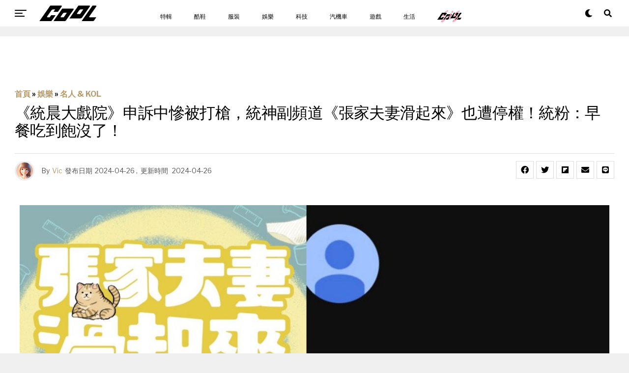

--- FILE ---
content_type: text/html; charset=UTF-8
request_url: https://www.cool-style.com.tw/wd2/archives/1046728-%E3%80%8A%E7%B5%B1%E6%99%A8%E5%A4%A7%E6%88%B2%E9%99%A2%E3%80%8B%E7%94%B3%E8%A8%B4%E4%B8%AD%E6%85%98%E8%A2%AB%E6%89%93%E6%A7%8D%EF%BC%8C%E7%B5%B1%E7%A5%9E%E5%89%AF%E9%A0%BB%E9%81%93%E3%80%8A%E5%BC%B5
body_size: 28575
content:
<!DOCTYPE html><html lang="zh-TW"><head><link rel="icon" type="image/x-icon" href="/favicon.ico?1"><link rel="apple-touch-icon" type="image/x-icon" href="/favicon.ico?1"><meta charset="UTF-8" ><meta id="cool-web03" name="msvalidate.01" content="54F7BAA6F69934AB30201E5A74C7EF16" /><meta name="viewport" id="viewport" content="width=device-width, initial-scale=1" /><meta name='robots' content='index, follow, max-image-preview:large, max-snippet:-1, max-video-preview:-1' /><meta name="description" content="知名直播主「亞洲統神」張嘉航前陣子爆失言風波，儘管事後道歉仍遭廠商切割，連掉 12 個代言，連經營多年的 YouTube 頻道《統晨大戲院》都因違反兒童安全政策被移除，近 3 千支的影片化為烏有。稍早網友發現統神與老婆 003 經營的 YT 頻道《張家夫妻滑起來》也遭到停權，網友喊「出大事啦！」 延伸閱讀：統神 YT 頻道「統晨大戲院」確定移除！Google 官方證實：不允許危害未成年的內容 統神副頻道《張家夫妻滑起來》也遭停權！統粉：早餐吃到飽沒了！ 《張家夫妻滑起來》（原名《張家兄弟滑起來》）是由統神與哥哥「國動」張葦航一同開創的 YouTube 頻道，但兩人在 2020 年時爆發嚴重內鬨"><title>《統晨大戲院》申訴中慘被打槍，統神副頻道《張家夫妻滑起來》也遭停權！統粉：早餐吃到飽沒了！ - COOL-STYLE 潮流生活網</title><link rel="canonical" href="https://www.cool-style.com.tw/wd2/archives/1046728-《統晨大戲院》申訴中慘被打槍，統神副頻道《張" /><meta property="og:locale" content="zh_TW" /><meta property="og:type" content="article" /><meta property="og:title" content="《統晨大戲院》申訴中慘被打槍，統神副頻道《張家夫妻滑起來》也遭停權！統粉：早餐吃到飽沒了！ - COOL-STYLE 潮流生活網" /><meta property="og:description" content="知名直播主「亞洲統神」張嘉航前陣子爆失言風波，儘管事後道歉仍遭廠商切割，連掉 12 個代言，連經營多年的 Yo [&hellip;]" /><meta property="og:url" content="https://www.cool-style.com.tw/wd2/archives/1046728-《統晨大戲院》申訴中慘被打槍，統神副頻道《張" /><meta property="og:site_name" content="COOL-STYLE 潮流生活網" /><meta property="article:publisher" content="https://www.facebook.com/cool.streetfashion/" /><meta property="article:published_time" content="2024-04-26T12:40:58+00:00" /><meta property="article:modified_time" content="2024-04-26T12:41:00+00:00" /><meta property="og:image" content="https://cdn-origin.cool-style.com.tw/cool/2024/04/collage202404265.jpg" /><meta property="og:image:width" content="1200" /><meta property="og:image:height" content="628" /><meta property="og:image:type" content="image/jpeg" /><meta name="author" content="Vic" /><meta name="twitter:card" content="summary_large_image" /><meta name="twitter:label1" content="作者:" /><meta name="twitter:data1" content="Vic" /><meta name="twitter:label2" content="預估閱讀時間" /><meta name="twitter:data2" content="1 分鐘" /><link rel="amphtml" href="https://www.cool-style.com.tw/wd2/archives/1046728-%e3%80%8a%e7%b5%b1%e6%99%a8%e5%a4%a7%e6%88%b2%e9%99%a2%e3%80%8b%e7%94%b3%e8%a8%b4%e4%b8%ad%e6%85%98%e8%a2%ab%e6%89%93%e6%a7%8d%ef%bc%8c%e7%b5%b1%e7%a5%9e%e5%89%af%e9%a0%bb%e9%81%93%e3%80%8a%e5%bc%b5/amp" /><meta name="generator" content="AMP for WP 1.0.77.20"/><link rel='dns-prefetch' href='//ajax.googleapis.com' /><link rel='dns-prefetch' href='//use.fontawesome.com' /><link rel='dns-prefetch' href='//fonts.googleapis.com' /><link rel="alternate" type="application/rss+xml" title="訂閱《COOL-STYLE 潮流生活網》&raquo; 資訊提供" href="https://www.cool-style.com.tw/wd2/feed" /> <script type="text/javascript">window._wpemojiSettings = {"baseUrl":"https:\/\/s.w.org\/images\/core\/emoji\/15.0.3\/72x72\/","ext":".png","svgUrl":"https:\/\/s.w.org\/images\/core\/emoji\/15.0.3\/svg\/","svgExt":".svg","source":{"concatemoji":"https:\/\/www.cool-style.com.tw\/wd2\/wp-includes\/js\/wp-emoji-release.min.js?ver=6.6"}};
/*! This file is auto-generated */
!function(i,n){var o,s,e;function c(e){try{var t={supportTests:e,timestamp:(new Date).valueOf()};sessionStorage.setItem(o,JSON.stringify(t))}catch(e){}}function p(e,t,n){e.clearRect(0,0,e.canvas.width,e.canvas.height),e.fillText(t,0,0);var t=new Uint32Array(e.getImageData(0,0,e.canvas.width,e.canvas.height).data),r=(e.clearRect(0,0,e.canvas.width,e.canvas.height),e.fillText(n,0,0),new Uint32Array(e.getImageData(0,0,e.canvas.width,e.canvas.height).data));return t.every(function(e,t){return e===r[t]})}function u(e,t,n){switch(t){case"flag":return n(e,"\ud83c\udff3\ufe0f\u200d\u26a7\ufe0f","\ud83c\udff3\ufe0f\u200b\u26a7\ufe0f")?!1:!n(e,"\ud83c\uddfa\ud83c\uddf3","\ud83c\uddfa\u200b\ud83c\uddf3")&&!n(e,"\ud83c\udff4\udb40\udc67\udb40\udc62\udb40\udc65\udb40\udc6e\udb40\udc67\udb40\udc7f","\ud83c\udff4\u200b\udb40\udc67\u200b\udb40\udc62\u200b\udb40\udc65\u200b\udb40\udc6e\u200b\udb40\udc67\u200b\udb40\udc7f");case"emoji":return!n(e,"\ud83d\udc26\u200d\u2b1b","\ud83d\udc26\u200b\u2b1b")}return!1}function f(e,t,n){var r="undefined"!=typeof WorkerGlobalScope&&self instanceof WorkerGlobalScope?new OffscreenCanvas(300,150):i.createElement("canvas"),a=r.getContext("2d",{willReadFrequently:!0}),o=(a.textBaseline="top",a.font="600 32px Arial",{});return e.forEach(function(e){o[e]=t(a,e,n)}),o}function t(e){var t=i.createElement("script");t.src=e,t.defer=!0,i.head.appendChild(t)}"undefined"!=typeof Promise&&(o="wpEmojiSettingsSupports",s=["flag","emoji"],n.supports={everything:!0,everythingExceptFlag:!0},e=new Promise(function(e){i.addEventListener("DOMContentLoaded",e,{once:!0})}),new Promise(function(t){var n=function(){try{var e=JSON.parse(sessionStorage.getItem(o));if("object"==typeof e&&"number"==typeof e.timestamp&&(new Date).valueOf()<e.timestamp+604800&&"object"==typeof e.supportTests)return e.supportTests}catch(e){}return null}();if(!n){if("undefined"!=typeof Worker&&"undefined"!=typeof OffscreenCanvas&&"undefined"!=typeof URL&&URL.createObjectURL&&"undefined"!=typeof Blob)try{var e="postMessage("+f.toString()+"("+[JSON.stringify(s),u.toString(),p.toString()].join(",")+"));",r=new Blob([e],{type:"text/javascript"}),a=new Worker(URL.createObjectURL(r),{name:"wpTestEmojiSupports"});return void(a.onmessage=function(e){c(n=e.data),a.terminate(),t(n)})}catch(e){}c(n=f(s,u,p))}t(n)}).then(function(e){for(var t in e)n.supports[t]=e[t],n.supports.everything=n.supports.everything&&n.supports[t],"flag"!==t&&(n.supports.everythingExceptFlag=n.supports.everythingExceptFlag&&n.supports[t]);n.supports.everythingExceptFlag=n.supports.everythingExceptFlag&&!n.supports.flag,n.DOMReady=!1,n.readyCallback=function(){n.DOMReady=!0}}).then(function(){return e}).then(function(){var e;n.supports.everything||(n.readyCallback(),(e=n.source||{}).concatemoji?t(e.concatemoji):e.wpemoji&&e.twemoji&&(t(e.twemoji),t(e.wpemoji)))}))}((window,document),window._wpemojiSettings);</script> <style id='wp-emoji-styles-inline-css' type='text/css'>img.wp-smiley, img.emoji {
		display: inline !important;
		border: none !important;
		box-shadow: none !important;
		height: 1em !important;
		width: 1em !important;
		margin: 0 0.07em !important;
		vertical-align: -0.1em !important;
		background: none !important;
		padding: 0 !important;
	}</style><link rel='stylesheet' id='wp-block-library-css' href='https://www.cool-style.com.tw/wd2/wp-includes/css/dist/block-library/style.min.css?ver=6.6' type='text/css' media='all' /><style id='classic-theme-styles-inline-css' type='text/css'>/*! This file is auto-generated */
.wp-block-button__link{color:#fff;background-color:#32373c;border-radius:9999px;box-shadow:none;text-decoration:none;padding:calc(.667em + 2px) calc(1.333em + 2px);font-size:1.125em}.wp-block-file__button{background:#32373c;color:#fff;text-decoration:none}</style><style id='global-styles-inline-css' type='text/css'>:root{--wp--preset--aspect-ratio--square: 1;--wp--preset--aspect-ratio--4-3: 4/3;--wp--preset--aspect-ratio--3-4: 3/4;--wp--preset--aspect-ratio--3-2: 3/2;--wp--preset--aspect-ratio--2-3: 2/3;--wp--preset--aspect-ratio--16-9: 16/9;--wp--preset--aspect-ratio--9-16: 9/16;--wp--preset--color--black: #000000;--wp--preset--color--cyan-bluish-gray: #abb8c3;--wp--preset--color--white: #ffffff;--wp--preset--color--pale-pink: #f78da7;--wp--preset--color--vivid-red: #cf2e2e;--wp--preset--color--luminous-vivid-orange: #ff6900;--wp--preset--color--luminous-vivid-amber: #fcb900;--wp--preset--color--light-green-cyan: #7bdcb5;--wp--preset--color--vivid-green-cyan: #00d084;--wp--preset--color--pale-cyan-blue: #8ed1fc;--wp--preset--color--vivid-cyan-blue: #0693e3;--wp--preset--color--vivid-purple: #9b51e0;--wp--preset--color--: #444;--wp--preset--gradient--vivid-cyan-blue-to-vivid-purple: linear-gradient(135deg,rgba(6,147,227,1) 0%,rgb(155,81,224) 100%);--wp--preset--gradient--light-green-cyan-to-vivid-green-cyan: linear-gradient(135deg,rgb(122,220,180) 0%,rgb(0,208,130) 100%);--wp--preset--gradient--luminous-vivid-amber-to-luminous-vivid-orange: linear-gradient(135deg,rgba(252,185,0,1) 0%,rgba(255,105,0,1) 100%);--wp--preset--gradient--luminous-vivid-orange-to-vivid-red: linear-gradient(135deg,rgba(255,105,0,1) 0%,rgb(207,46,46) 100%);--wp--preset--gradient--very-light-gray-to-cyan-bluish-gray: linear-gradient(135deg,rgb(238,238,238) 0%,rgb(169,184,195) 100%);--wp--preset--gradient--cool-to-warm-spectrum: linear-gradient(135deg,rgb(74,234,220) 0%,rgb(151,120,209) 20%,rgb(207,42,186) 40%,rgb(238,44,130) 60%,rgb(251,105,98) 80%,rgb(254,248,76) 100%);--wp--preset--gradient--blush-light-purple: linear-gradient(135deg,rgb(255,206,236) 0%,rgb(152,150,240) 100%);--wp--preset--gradient--blush-bordeaux: linear-gradient(135deg,rgb(254,205,165) 0%,rgb(254,45,45) 50%,rgb(107,0,62) 100%);--wp--preset--gradient--luminous-dusk: linear-gradient(135deg,rgb(255,203,112) 0%,rgb(199,81,192) 50%,rgb(65,88,208) 100%);--wp--preset--gradient--pale-ocean: linear-gradient(135deg,rgb(255,245,203) 0%,rgb(182,227,212) 50%,rgb(51,167,181) 100%);--wp--preset--gradient--electric-grass: linear-gradient(135deg,rgb(202,248,128) 0%,rgb(113,206,126) 100%);--wp--preset--gradient--midnight: linear-gradient(135deg,rgb(2,3,129) 0%,rgb(40,116,252) 100%);--wp--preset--font-size--small: 13px;--wp--preset--font-size--medium: 20px;--wp--preset--font-size--large: 36px;--wp--preset--font-size--x-large: 42px;--wp--preset--spacing--20: 0.44rem;--wp--preset--spacing--30: 0.67rem;--wp--preset--spacing--40: 1rem;--wp--preset--spacing--50: 1.5rem;--wp--preset--spacing--60: 2.25rem;--wp--preset--spacing--70: 3.38rem;--wp--preset--spacing--80: 5.06rem;--wp--preset--shadow--natural: 6px 6px 9px rgba(0, 0, 0, 0.2);--wp--preset--shadow--deep: 12px 12px 50px rgba(0, 0, 0, 0.4);--wp--preset--shadow--sharp: 6px 6px 0px rgba(0, 0, 0, 0.2);--wp--preset--shadow--outlined: 6px 6px 0px -3px rgba(255, 255, 255, 1), 6px 6px rgba(0, 0, 0, 1);--wp--preset--shadow--crisp: 6px 6px 0px rgba(0, 0, 0, 1);}:where(.is-layout-flex){gap: 0.5em;}:where(.is-layout-grid){gap: 0.5em;}body .is-layout-flex{display: flex;}.is-layout-flex{flex-wrap: wrap;align-items: center;}.is-layout-flex > :is(*, div){margin: 0;}body .is-layout-grid{display: grid;}.is-layout-grid > :is(*, div){margin: 0;}:where(.wp-block-columns.is-layout-flex){gap: 2em;}:where(.wp-block-columns.is-layout-grid){gap: 2em;}:where(.wp-block-post-template.is-layout-flex){gap: 1.25em;}:where(.wp-block-post-template.is-layout-grid){gap: 1.25em;}.has-black-color{color: var(--wp--preset--color--black) !important;}.has-cyan-bluish-gray-color{color: var(--wp--preset--color--cyan-bluish-gray) !important;}.has-white-color{color: var(--wp--preset--color--white) !important;}.has-pale-pink-color{color: var(--wp--preset--color--pale-pink) !important;}.has-vivid-red-color{color: var(--wp--preset--color--vivid-red) !important;}.has-luminous-vivid-orange-color{color: var(--wp--preset--color--luminous-vivid-orange) !important;}.has-luminous-vivid-amber-color{color: var(--wp--preset--color--luminous-vivid-amber) !important;}.has-light-green-cyan-color{color: var(--wp--preset--color--light-green-cyan) !important;}.has-vivid-green-cyan-color{color: var(--wp--preset--color--vivid-green-cyan) !important;}.has-pale-cyan-blue-color{color: var(--wp--preset--color--pale-cyan-blue) !important;}.has-vivid-cyan-blue-color{color: var(--wp--preset--color--vivid-cyan-blue) !important;}.has-vivid-purple-color{color: var(--wp--preset--color--vivid-purple) !important;}.has-black-background-color{background-color: var(--wp--preset--color--black) !important;}.has-cyan-bluish-gray-background-color{background-color: var(--wp--preset--color--cyan-bluish-gray) !important;}.has-white-background-color{background-color: var(--wp--preset--color--white) !important;}.has-pale-pink-background-color{background-color: var(--wp--preset--color--pale-pink) !important;}.has-vivid-red-background-color{background-color: var(--wp--preset--color--vivid-red) !important;}.has-luminous-vivid-orange-background-color{background-color: var(--wp--preset--color--luminous-vivid-orange) !important;}.has-luminous-vivid-amber-background-color{background-color: var(--wp--preset--color--luminous-vivid-amber) !important;}.has-light-green-cyan-background-color{background-color: var(--wp--preset--color--light-green-cyan) !important;}.has-vivid-green-cyan-background-color{background-color: var(--wp--preset--color--vivid-green-cyan) !important;}.has-pale-cyan-blue-background-color{background-color: var(--wp--preset--color--pale-cyan-blue) !important;}.has-vivid-cyan-blue-background-color{background-color: var(--wp--preset--color--vivid-cyan-blue) !important;}.has-vivid-purple-background-color{background-color: var(--wp--preset--color--vivid-purple) !important;}.has-black-border-color{border-color: var(--wp--preset--color--black) !important;}.has-cyan-bluish-gray-border-color{border-color: var(--wp--preset--color--cyan-bluish-gray) !important;}.has-white-border-color{border-color: var(--wp--preset--color--white) !important;}.has-pale-pink-border-color{border-color: var(--wp--preset--color--pale-pink) !important;}.has-vivid-red-border-color{border-color: var(--wp--preset--color--vivid-red) !important;}.has-luminous-vivid-orange-border-color{border-color: var(--wp--preset--color--luminous-vivid-orange) !important;}.has-luminous-vivid-amber-border-color{border-color: var(--wp--preset--color--luminous-vivid-amber) !important;}.has-light-green-cyan-border-color{border-color: var(--wp--preset--color--light-green-cyan) !important;}.has-vivid-green-cyan-border-color{border-color: var(--wp--preset--color--vivid-green-cyan) !important;}.has-pale-cyan-blue-border-color{border-color: var(--wp--preset--color--pale-cyan-blue) !important;}.has-vivid-cyan-blue-border-color{border-color: var(--wp--preset--color--vivid-cyan-blue) !important;}.has-vivid-purple-border-color{border-color: var(--wp--preset--color--vivid-purple) !important;}.has-vivid-cyan-blue-to-vivid-purple-gradient-background{background: var(--wp--preset--gradient--vivid-cyan-blue-to-vivid-purple) !important;}.has-light-green-cyan-to-vivid-green-cyan-gradient-background{background: var(--wp--preset--gradient--light-green-cyan-to-vivid-green-cyan) !important;}.has-luminous-vivid-amber-to-luminous-vivid-orange-gradient-background{background: var(--wp--preset--gradient--luminous-vivid-amber-to-luminous-vivid-orange) !important;}.has-luminous-vivid-orange-to-vivid-red-gradient-background{background: var(--wp--preset--gradient--luminous-vivid-orange-to-vivid-red) !important;}.has-very-light-gray-to-cyan-bluish-gray-gradient-background{background: var(--wp--preset--gradient--very-light-gray-to-cyan-bluish-gray) !important;}.has-cool-to-warm-spectrum-gradient-background{background: var(--wp--preset--gradient--cool-to-warm-spectrum) !important;}.has-blush-light-purple-gradient-background{background: var(--wp--preset--gradient--blush-light-purple) !important;}.has-blush-bordeaux-gradient-background{background: var(--wp--preset--gradient--blush-bordeaux) !important;}.has-luminous-dusk-gradient-background{background: var(--wp--preset--gradient--luminous-dusk) !important;}.has-pale-ocean-gradient-background{background: var(--wp--preset--gradient--pale-ocean) !important;}.has-electric-grass-gradient-background{background: var(--wp--preset--gradient--electric-grass) !important;}.has-midnight-gradient-background{background: var(--wp--preset--gradient--midnight) !important;}.has-small-font-size{font-size: var(--wp--preset--font-size--small) !important;}.has-medium-font-size{font-size: var(--wp--preset--font-size--medium) !important;}.has-large-font-size{font-size: var(--wp--preset--font-size--large) !important;}.has-x-large-font-size{font-size: var(--wp--preset--font-size--x-large) !important;}
:where(.wp-block-post-template.is-layout-flex){gap: 1.25em;}:where(.wp-block-post-template.is-layout-grid){gap: 1.25em;}
:where(.wp-block-columns.is-layout-flex){gap: 2em;}:where(.wp-block-columns.is-layout-grid){gap: 2em;}
:root :where(.wp-block-pullquote){font-size: 1.5em;line-height: 1.6;}</style><link rel='stylesheet' id='Total_Soft_Poll-css' href='https://www.cool-style.com.tw/wd2/wp-content/plugins/poll-wp/CSS/Total-Soft-Poll-Widget.css?ver=6.6' type='text/css' media='all' /><link rel='stylesheet' id='fontawesome-css-css' href='https://www.cool-style.com.tw/wd2/wp-content/plugins/poll-wp/CSS/totalsoft.css?ver=6.6' type='text/css' media='all' /><link rel='stylesheet' id='ppress-frontend-css' href='https://www.cool-style.com.tw/wd2/wp-content/plugins/wp-user-avatar/assets/css/frontend.min.css?ver=4.5.4' type='text/css' media='all' /><link rel='stylesheet' id='ppress-flatpickr-css' href='https://www.cool-style.com.tw/wd2/wp-content/plugins/wp-user-avatar/assets/flatpickr/flatpickr.min.css?ver=4.5.4' type='text/css' media='all' /><link rel='stylesheet' id='ppress-select2-css' href='https://www.cool-style.com.tw/wd2/wp-content/plugins/wp-user-avatar/assets/select2/select2.min.css?ver=6.6' type='text/css' media='all' /><link rel='stylesheet' id='ql-jquery-ui-css' href='//ajax.googleapis.com/ajax/libs/jqueryui/1.12.1/themes/smoothness/jquery-ui.css?ver=6.6' type='text/css' media='all' /><link rel='stylesheet' id='zox-custom-style-css' href='https://www.cool-style.com.tw/wd2/wp-content/themes/zoxpress/style.css?ver=6.6' type='text/css' media='all' /><style id='zox-custom-style-inline-css' type='text/css'>a,
	a:visited,
	a:hover h2.zox-s-title1,
	a:hover h2.zox-s-title1-feat,
	a:hover h2.zox-s-title2,
	a:hover h2.zox-s-title3,
	.zox-post-body p a,
	h3.zox-post-cat a,
	.sp-template a,
	.sp-data-table a,
	span.zox-author-name a,
	a:hover h2.zox-authors-latest,
	span.zox-authors-name a:hover,
	#zox-side-wrap a:hover {
		color: #ec2b8c;
	}

	.zox-s8 a:hover h2.zox-s-title1,
	.zox-s8 a:hover h2.zox-s-title1-feat,
	.zox-s8 a:hover h2.zox-s-title2,
	.zox-s8 a:hover h2.zox-s-title3 {
		box-shadow: 15px 0 0 #fff, -10px 0 0 #fff;
		color: #ec2b8c;
	}

	.woocommerce-message:before,
	.woocommerce-info:before,
	.woocommerce-message:before,
	.woocommerce .star-rating span:before,
	span.zox-s-cat,
	h3.zox-post-cat a,
	.zox-s6 span.zox-s-cat,
	.zox-s8 span.zox-s-cat,
	.zox-widget-side-trend-wrap .zox-art-text:before {
		color: #ec2b8c;
	}

	.zox-widget-bgp,
	.zox-widget-bgp.zox-widget-txtw .zox-art-wrap,
	.zox-widget-bgp.zox-widget-txtw .zox-widget-featl-sub .zox-art-wrap,
	.zox-s4 .zox-widget-bgp span.zox-s-cat,
	.woocommerce span.onsale,
	.zox-s7 .zox-byline-wrap:before,
	.zox-s3 span.zox-s-cat,
	.zox-o1 span.zox-s-cat,
	.zox-s3 .zox-widget-side-trend-wrap .zox-art-text:before,
	.sp-table-caption,
	#zox-search-form #zox-search-submit,
	#zox-search-form2 #zox-search-submit2,
	.pagination .current,
	.pagination a:hover,
	.zox-o6 span.zox-s-cat {
		background: #ec2b8c;
	}

	.woocommerce .widget_price_filter .ui-slider .ui-slider-handle,
	.woocommerce #respond input#submit.alt,
	.woocommerce a.button.alt,
	.woocommerce button.button.alt,
	.woocommerce input.button.alt,
	.woocommerce #respond input#submit.alt:hover,
	.woocommerce a.button.alt:hover,
	.woocommerce button.button.alt:hover,
	.woocommerce input.button.alt:hover {
		background-color: #ec2b8c;
	}

	.woocommerce-error,
	.woocommerce-info,
	.woocommerce-message {
		border-top-color: #ec2b8c;
	}

	.zox-feat-ent1-left,
	.zox-ent1 .zox-side-widget {
		border-top: 2px solid #ec2b8c;
	}

	.zox-feat-ent3-main-wrap h2.zox-s-title2 {
		background-color: #ec2b8c;
		box-shadow: 15px 0 0 #ec2b8c, -10px 0 0 #ec2b8c;
	}

	.zox-widget-side-trend-wrap .zox-art-text:before,
	.pagination .current,
	.pagination a:hover {
		border: 1px solid #ec2b8c;
	}

	.zox-post-type {
		border: 3px solid #ec2b8c;
	}
	.zox-widget-featl-sub .zox-post-type {
		border: 2px solid #ec2b8c;
	}

	.zox-o3 h3.zox-s-cat {
		background: #ec2b8c;
	}

	.zox-widget-bgs,
	.zox-widget-bgs.zox-widget-txtw .zox-art-wrap,
	.zox-widget-bgs.zox-widget-txtw .zox-widget-featl-sub .zox-art-wrap,
	.zox-s4 .zox-widget-bgp span.zox-s-cat {
		background: #ec2b8c;
	}

	#zox-top-head-wrap {
		background: #000000;
	}

	span.zox-top-soc-but,
	.zox-top-nav-menu ul li a,
	span.zox-woo-cart-icon {
		color: #ffffff;
	}

	span.zox-woo-cart-num {
		background: #ffffff;
	}

	.zox-top-nav-menu ul li:hover a {
		color: #ed1c24;
	}

	#zox-top-head-wrap,
	#zox-top-head,
	#zox-top-head-left,
	#zox-top-head-mid,
	#zox-top-head-right,
	.zox-top-nav-menu ul {
		height: 40px;
	}

	#zox-top-head-mid img {
		max-height: calc(40px - 20px);
	}

	.zox-top-nav-menu ul li a {
		font-size: 16px;
	}

	#zox-bot-head-wrap,
	#zox-bot-head-wrap.zox-trans-bot.zox-fix-up,
	#zox-fly-wrap,
	#zox-bot-head-wrap.zox-trans-bot:hover {
		background-color: #000000;
	}

	.zox-nav-menu ul li a,
	span.zox-nav-search-but,
	span.zox-night,
	.zox-trans-bot.zox-fix-up .zox-nav-menu ul li a,
	.zox-trans-bot.zox-fix-up span.zox-nav-search-but,
	nav.zox-fly-nav-menu ul li a,
	span.zox-fly-soc-head,
	ul.zox-fly-soc-list li a {
		color: #ffffff;
	}

	.zox-nav-menu ul li.menu-item-has-children a:after,
	.zox-nav-menu ul li.zox-mega-drop a:after {
		border-right: 1px solid #ffffff;
		border-bottom: 1px solid #ffffff;
	}

	.zox-fly-but-wrap span,
	.zox-trans-bot.zox-fix-up .zox-fly-but-wrap span,
	.zox-fly-but-wrap span {
		background: #ffffff;
	}

	.zox-nav-menu ul li:hover a,
	span.zox-nav-search-but:hover,
	span.zox-night:hover {
		color: #ed1c24;
	}

	.zox-fly-but-wrap:hover span {
		background: #ed1c24;
	}

	span.zox-widget-main-title {
		color: #111;
	}

	#zox-foot-wrap {
		background: #000000;
	}

	#zox-foot-wrap p {
		color: #ffffff;
	}

	#zox-foot-wrap a {
		color: #ffffff;
	}

	ul.zox-foot-soc-list li a {
		border: 1px solid #ffffff;
	}

	span.zox-widget-side-title {
		color: #111;
	}

	span.zox-post-main-title {
		color: #111;
	}

	.zox-top-nav-menu ul li a {
		padding-top: calc((40px - 16px) / 2);
		padding-bottom: calc((40px - 16px) / 2);
	}

	#zox-bot-head-wrap,
	.zox-bot-head-menu,
	#zox-bot-head,
	#zox-bot-head-left,
	#zox-bot-head-right,
	#zox-bot-head-mid,
	.zox-bot-head-logo,
	.zox-bot-head-logo-main,
	.zox-nav-menu,
	.zox-nav-menu ul {
		height: 80px;
	}

	.zox-nav-menu ul li ul.sub-menu,
	.zox-nav-menu ul li.menu-item-object-category .zox-mega-dropdown {
		top: 80px;
	}

	.zox-nav-menu ul li a {
		font-size: 20px;
	}

	.zox-nav-menu ul li a {
		padding-top: calc((80px - 20px) / 2);
		padding-bottom: calc((80px - 20px) / 2);
	}

	.zox-fix-up {
		top: -80px;
		-webkit-transform: translate3d(0,-80px,0) !important;
	   	   -moz-transform: translate3d(0,-80px,0) !important;
	    	-ms-transform: translate3d(0,-80px,0) !important;
	     	 -o-transform: translate3d(0,-80px,0) !important;
				transform: translate3d(0,-80px,0) !important;
	}

	.zox-fix {
		top: -80px;
		-webkit-transform: translate3d(0,80px,0) !important;
	   	   -moz-transform: translate3d(0,80px,0) !important;
	    	-ms-transform: translate3d(0,80px,0) !important;
	     	 -o-transform: translate3d(0,80px,0) !important;
				transform: translate3d(0,80px,0) !important;
	}

	.zox-fix-up .zox-nav-menu ul li a {
		padding-top: calc((60px - 20px) / 2);
		padding-bottom: calc((60px - 20px) / 2);
	}

	.zox-feat-ent1-grid,
	.zox-feat-ent2-bot,
	.zox-feat-net1-grid {
		grid-template-columns: auto 300px;
	}

	body,
	span.zox-s-cat,
	span.zox-ad-label,
	span.zox-post-excerpt p,
	.woocommerce ul.product_list_widget li a,
	.woocommerce ul.product_list_widget span.product-title,
	.woocommerce #reviews #comments ol.commentlist li .comment-text p.meta,
	.woocommerce div.product p.price,
	.woocommerce div.product p.price ins,
	.woocommerce div.product p.price del,
	.woocommerce ul.products li.product .price del,
	.woocommerce ul.products li.product .price ins,
	.woocommerce ul.products li.product .price,
	.woocommerce #respond input#submit,
	.woocommerce a.button,
	.woocommerce button.button,
	.woocommerce input.button,
	.woocommerce .widget_price_filter .price_slider_amount .button,
	.woocommerce span.onsale,
	.woocommerce-review-link,
	#woo-content p.woocommerce-result-count,
	.woocommerce div.product .woocommerce-tabs ul.tabs li a,
	.woocommerce .woocommerce-breadcrumb,
	.woocommerce #respond input#submit.alt,
	.woocommerce a.button.alt,
	.woocommerce button.button.alt,
	.woocommerce input.button.alt {
		font-family: 'Roboto', sans-serif;
		font-weight: 400;
		text-transform: None;
	}

	#zox-woo-side-wrap span.zox-widget-side-title,
	span.zox-authors-name a,
	h1.zox-author-top-head {
		font-family: 'Roboto', sans-serif;
	}

	p.zox-s-graph,
	.zox-post-body p,
	.zox-post-body blockquote p,
	#woo-content p,
	#zox-404 p,
	.zox-post-body ul li,
	.zox-post-body ol li {
		font-family: 'Roboto', sans-serif;
		font-weight: 400;
		text-transform: None;
	}

	.zox-nav-menu ul li a,
	.zox-top-nav-menu ul li a,
	nav.zox-fly-nav-menu ul li a {
		font-family: 'Roboto Condensed', sans-serif;
		font-weight: 300;
		text-transform: None;
	}

	.zox-nav-menu ul li ul.zox-mega-list li a,
	.zox-nav-menu ul li ul.zox-mega-list li a p {
		font-family: 'Roboto Condensed', sans-serif;
	}

	h2.zox-s-title1,
	h2.zox-s-title1-feat,
	.woocommerce div.product .product_title,
	.woocommerce .related h2,
	#woo-content .summary p.price,
	.woocommerce div.product .woocommerce-tabs .panel h2,
	#zox-404 h1,
	h1.zox-post-title,
	.zox-widget-side-trend-wrap .zox-art-text:before {
		font-family: 'Roboto Condensed', sans-serif;
		font-weight: 700;
		text-transform: None;
	}

	span.zox-widget-main-title {
		font-family: 'IM Fell French Canon', sans-serif;
		font-weight: 400;
		text-transform: None;
	}

	span.zox-widget-side-title {
		font-family: 'IM Fell French Canon', sans-serif;
		font-weight: 400;
		text-transform: None;
	}

	span.zox-post-main-title {
		font-family: 'Roboto', sans-serif;
		font-weight: 900;
		text-transform: None;
	}

	h2.zox-s-title2,
	h2.zox-s-title3,
	span.zox-woo-cart-num,
	p.zox-search-p,
	.alp-related-posts .current .post-title,
	.alp-related-posts-wrapper .alp-related-post .post-title,
	.zox-widget-txtw span.zox-widget-main-title {
		font-family: 'Roboto Condensed', sans-serif;
		font-weight: 700;
		text-transform: None;
	}

	.zox-post-width {
		margin: 0 auto;
		max-width: calc(1240px + 60px);
	}


	

		body {
			font-family: 'Libre Franklin', sans-serif;
		}
		body,
		body.custom-background {
			background-color: #f0f0f0 !important;
		}
		#zox-bot-head-wrap,
		.zox-bot-head-menu,
		#zox-bot-head,
		#zox-bot-head-left,
		#zox-bot-head-right,
		#zox-bot-head-mid,
		.zox-bot-head-logo,
		.zox-bot-head-logo-main,
		.zox-nav-menu,
		.zox-nav-menu ul {
			height: 54px;
		}
		.zox-nav-menu ul li ul.sub-menu,
		.zox-nav-menu ul li.menu-item-object-category .zox-mega-dropdown {
			top: 54px;
		}
		.zox-fix-up .zox-nav-menu ul li a {
			padding-top: 24px;
			padding-bottom: 24px;
		}
		.zox-nav-menu ul li a,
		span.zox-nav-search-but,
		span.zox-night {
			color: #000;
		}
		nav.zox-fly-nav-menu ul li a,
		nav.zox-fly-nav-menu ul li.menu-item-has-children:after,
		span.zox-fly-soc-head,
		ul.zox-fly-soc-list li a {
			color: #000;
		}
		#zox-foot-wrap {
			background: #fff;
		}
		#zox-foot-wrap p {
			color: #aaa;
		}
		#zox-foot-wrap a {
			color: #aaa;
		}
		.zox-fly-but-wrap span {
			background: #000;
		}
		.zox-nav-menu ul li a {
			font-family: 'Roboto', sans-serif;
			font-size: 12px;
			font-weight: 500;
			padding: 21px 15px;
			text-transform: uppercase;
		}
		.zox-nav-menu ul li ul.zox-mega-list li a,
		.zox-nav-menu ul li ul.zox-mega-list li a p {
			font-family: 'Roboto', sans-serif;
			font-weight: 600;
			text-transform: capitalize;
		}
		span.zox-s-cat {
			font-family: 'Frank Ruhl Libre', sans-serif;
		}
		.zox-s7 .zox-byline-wrap:before {
			background: rgb(184, 154, 106);
		}
		h2.zox-s-title1,
		h2.zox-s-title1-feat,
		h1.zox-post-title,
		.zox-widget-side-trend-wrap .zox-art-text:before {
			font-family: 'Josefin Sans', sans-serif;
			font-weight: 400;
			text-transform: uppercase;
		}
		h2.zox-s-title2,
		.zox-fash3 .zox-widget-featl-sub h2.zox-s-title3,
		.alp-related-posts .current .post-title,
		.alp-related-posts-wrapper .alp-related-post .post-title {
			font-family: 'Frank Ruhl Libre', sans-serif;
			font-weight: 400;
			text-transform: capitalize;
		}
		#zox-feat-fash3-wrap .zox-s-graph,
		#zox-feat-fash3-wrap .zox-byline-wrap {
			display: none;
		}
		.zox-widget-side-trend-wrap .zox-art-text:before {
			border: 1px solid rgb(184, 154, 106);
			color: rgb(184, 154, 106);
		}
		#zox-search-form #zox-search-submit,
		#zox-search-form2 #zox-search-submit2 {
			background: #000;
		}
			

		.zox-head-width {
			margin: 0 auto;
			max-width: 1320px;
		}
			

		.zox-body-width,
		.zox-title-width,
		.zox-widget-feat-wrap.zox-o1 .zox-art-text-cont,
		.zox-widget-feat-wrap.zox-o4 .zox-art-text-cont,
		.zox-widget-feat-main.zox-o1 .zox-art-text-cont,
		.zox-widget-feat-main.zox-o4 .zox-art-text-cont {
			margin: 0 auto;
			max-width: 1260px;
		}
			

		#zox-bot-head-left {
			display: grid;
		}
		#zox-bot-head {
			grid-template-columns: 24px auto 60px;
		}
		.zox-bot-head-menu {
			padding: 0 0 0 36px;
		}
		

			.zox-fix-up {
				-webkit-box-shadow: 0 0.5rem 1rem 0 rgba(21,21,30,0.08);
				   -moz-box-shadow: 0 0.5rem 1rem 0 rgba(21,21,30,0.08);
				    -ms-box-shadow: 0 0.5rem 1rem 0 rgba(21,21,30,0.08);
				     -o-box-shadow: 0 0.5rem 1rem 0 rgba(21,21,30,0.08);
						box-shadow: 0 0.5rem 1rem 0 rgba(21,21,30,0.08);
			}
				

	.zox-nav-links {
		display: none;
		}
		

		.zox-feat-ent1-grid,
		.zox-feat-net1-grid {
			grid-template-columns: calc(100% - 320px) 300px;
			}
		.zox-post-main-wrap {
			grid-template-columns: calc(100% - 340px) 300px;
		}
		#zox-home-body-wrap {
			grid-template-columns: calc(100% - 340px) 300px;
			}
			

		a,
		a:visited,
		a:hover h2.zox-s-title1,
		a:hover h2.zox-s-title1-feat,
		a:hover h2.zox-s-title2,
		a:hover h2.zox-s-title3,
		.zox-post-body p a,
		h3.zox-post-cat a,
		.sp-template a,
		.sp-data-table a,
		span.zox-author-name a {
			color: #b89a6a;
		}
		.pagination .current,
		.pagination a:hover {
			background: #b89a6a;
			border: 1px solid #b89a6a;
		}
		.zox-post-body p a {
			box-shadow: inset 0 -1px 0 0 #fff, inset 0 -2px 0 0 #b89a6a;
			color: #000;
		}
		.zox-post-body p a:hover {
			color: #b89a6a;
		}
		

		span.zox-widget-main-title {
			font-size: 3rem;
			font-style: italic;
		}
		@media screen and (max-width: 599px) {
			span.zox-widget-main-title {
				font-size: 2.125rem;
			}
		}
		

		span.zox-widget-side-title {
			font-size: 2.125rem;
			font-style: italic;
		}
		#zox-side-wrap .zox-widget-side-head a.rsswidget {
			font-weight: 400;
		}
			

		h4.zox-post-main-title {
			text-align: left;
		}
		span.zox-post-main-title {
			color: #000;
			font-family: 'Roboto', sans-serif;
			font-size: 1.5rem;
			font-weight: 800;
			text-transform: capitalize;
		}
		

		#zox-lead-top-wrap {
			position: relative;
			height: 0;
		}
		#zox-lead-top-in {
			clip: rect(0,auto,auto,0);
			overflow: hidden;
			position: absolute;
				left: 0;
				top: 0;
			z-index: 1;
			zoom: 1;
			width: 100%;
			height: 100%;
		}
		#zox-lead-top {
			position: fixed;
				top: 0;
				left: 0;
		}
		


				

 	.zox-bot-head-logo-main {
  width: 80%;
}</style><link rel='stylesheet' id='fontawesome-child-css' href='https://use.fontawesome.com/releases/v5.5.0/css/all.css?ver=6.6' type='text/css' media='all' /><link rel='stylesheet' id='zox-custom-child-style-css' href='https://www.cool-style.com.tw/wd2/wp-content/themes/zoxpress-child/style.css?ver=1.0.067' type='text/css' media='all' /><link rel='stylesheet' id='zox-media-queries-css' href='https://www.cool-style.com.tw/wd2/wp-content/themes/zoxpress/css/media-queries.css?ver=6.6' type='text/css' media='all' /><link rel='stylesheet' id='zox-custom-child-style-custom-css' href='https://www.cool-style.com.tw/wd2/wp-content/themes/zoxpress-child/assets/custom.css?ver=1.0.067' type='text/css' media='all' /><link rel='stylesheet' id='zox-reset-css' href='https://www.cool-style.com.tw/wd2/wp-content/themes/zoxpress/css/reset.css?ver=6.6' type='text/css' media='all' /><link rel='stylesheet' id='fontawesome-css' href='https://use.fontawesome.com/releases/v5.12.1/css/all.css?ver=6.6' type='text/css' media='all' /><link rel='stylesheet' id='zox-fonts-css' href='//fonts.googleapis.com/css?family=Heebo%3A300%2C400%2C500%2C700%2C800%2C900%7CAlegreya%3A400%2C500%2C700%2C800%2C900%7CJosefin+Sans%3A300%2C400%2C600%2C700%7CLibre+Franklin%3A300%2C400%2C500%2C600%2C700%2C800%2C900%7CFrank+Ruhl+Libre%3A300%2C400%2C500%2C700%2C900%7CNunito+Sans%3A300%2C400%2C600%2C700%2C800%2C900%7CMontserrat%3A300%2C400%2C500%2C600%2C700%2C800%2C900%7CAnton%3A400%7CNoto+Serif%3A400%2C700%7CNunito%3A300%2C400%2C600%2C700%2C800%2C900%7CRajdhani%3A300%2C400%2C500%2C600%2C700%7CTitillium+Web%3A300%2C400%2C600%2C700%2C900%7CPT+Serif%3A400%2C400i%2C700%2C700i%7CAmiri%3A400%2C400i%2C700%2C700i%7COswald%3A300%2C400%2C500%2C600%2C700%7CRoboto+Mono%3A400%2C700%7CBarlow+Semi+Condensed%3A700%2C800%2C900%7CPoppins%3A300%2C400%2C500%2C600%2C700%2C800%2C900%7CRoboto+Condensed%3A300%2C400%2C700%7CRoboto%3A300%2C400%2C500%2C700%2C900%7CPT+Serif%3A400%2C700%7COpen+Sans+Condensed%3A300%2C700%7COpen+Sans%3A700%7CSource+Serif+Pro%3A400%2C600%2C700%7CIM+Fell+French+Canon%3A400%2C400i%7CRoboto%3A100%2C100i%2C200%2C+200i%2C300%2C300i%2C400%2C400i%2C500%2C500i%2C600%2C600i%2C700%2C700i%2C800%2C800i%2C900%2C900i%7CRoboto%3A100%2C100i%2C200%2C+200i%2C300%2C300i%2C400%2C400i%2C500%2C500i%2C600%2C600i%2C700%2C700i%2C800%2C800i%2C900%2C900i%7CRoboto+Condensed%3A100%2C100i%2C200%2C+200i%2C300%2C300i%2C400%2C400i%2C500%2C500i%2C600%2C600i%2C700%2C700i%2C800%2C800i%2C900%2C900i%7CRoboto+Condensed%3A100%2C100i%2C200%2C+200i%2C300%2C300i%2C400%2C400i%2C500%2C500i%2C600%2C600i%2C700%2C700i%2C800%2C800i%2C900%2C900i%7CRoboto+Condensed%3A100%2C100i%2C200%2C+200i%2C300%2C300i%2C400%2C400i%2C500%2C500i%2C600%2C600i%2C700%2C700i%2C800%2C800i%2C900%2C900i%7CIM+Fell+French+Canon%3A100%2C100i%2C200%2C+200i%2C300%2C300i%2C400%2C400i%2C500%2C500i%2C600%2C600i%2C700%2C700i%2C800%2C800i%2C900%2C900i%7CIM+Fell+French+Canon%3A100%2C100i%2C200%2C+200i%2C300%2C300i%2C400%2C400i%2C500%2C500i%2C600%2C600i%2C700%2C700i%2C800%2C800i%2C900%2C900i%26subset%3Dlatin%2Clatin-ext%2Ccyrillic%2Ccyrillic-ext%2Cgreek-ext%2Cgreek%2Cvietnamese' type='text/css' media='all' /><link rel='stylesheet' id='ris-slider-css-css' href='https://www.cool-style.com.tw/wd2/wp-content/plugins/ultimate-responsive-image-slider/css/slider-pro.css?ver=6.6' type='text/css' media='all' /><link rel='stylesheet' id='uris-font-awesome-5.0.8-css' href='https://www.cool-style.com.tw/wd2/wp-content/plugins/ultimate-responsive-image-slider/css/font-awesome-latest/css/font-awesome.min-old.css?ver=6.6' type='text/css' media='all' /> <script type="text/javascript" src="https://www.cool-style.com.tw/wd2/wp-includes/js/jquery/jquery.min.js?ver=3.7.1" id="jquery-core-js"></script> <script type="text/javascript" src="https://www.cool-style.com.tw/wd2/wp-includes/js/jquery/jquery-migrate.min.js?ver=3.4.1" id="jquery-migrate-js"></script> <script type="text/javascript" src="https://www.cool-style.com.tw/wd2/wp-includes/js/jquery/ui/core.min.js?ver=1.13.3" id="jquery-ui-core-js"></script> <script type="text/javascript" id="Total_Soft_Poll-js-extra">var objectpoll = {"ajaxurl":"https:\/\/www.cool-style.com.tw\/wd2\/wp-admin\/admin-ajax.php","nonce":"240b6ec72f"};</script> <script type="text/javascript" src="https://www.cool-style.com.tw/wd2/wp-content/plugins/poll-wp/JS/Total-Soft-Poll-Widget.js?ver=6.6" id="Total_Soft_Poll-js"></script> <script type="text/javascript" src="https://www.cool-style.com.tw/wd2/wp-content/plugins/wp-user-avatar/assets/flatpickr/flatpickr.min.js?ver=4.5.4" id="ppress-flatpickr-js"></script> <script type="text/javascript" src="https://www.cool-style.com.tw/wd2/wp-content/plugins/wp-user-avatar/assets/select2/select2.min.js?ver=4.5.4" id="ppress-select2-js"></script> <link rel="https://api.w.org/" href="https://www.cool-style.com.tw/wd2/wp-json/" /><link rel="alternate" title="JSON" type="application/json" href="https://www.cool-style.com.tw/wd2/wp-json/wp/v2/posts/1046728" /><link rel="EditURI" type="application/rsd+xml" title="RSD" href="https://www.cool-style.com.tw/wd2/xmlrpc.php?rsd" /><meta name="generator" content="WordPress 6.6" /><link rel='shortlink' href='https://www.cool-style.com.tw/wd2/?p=1046728' /><link rel="alternate" title="oEmbed (JSON)" type="application/json+oembed" href="https://www.cool-style.com.tw/wd2/wp-json/oembed/1.0/embed?url=https%3A%2F%2Fwww.cool-style.com.tw%2Fwd2%2Farchives%2F1046728-%25e3%2580%258a%25e7%25b5%25b1%25e6%2599%25a8%25e5%25a4%25a7%25e6%2588%25b2%25e9%2599%25a2%25e3%2580%258b%25e7%2594%25b3%25e8%25a8%25b4%25e4%25b8%25ad%25e6%2585%2598%25e8%25a2%25ab%25e6%2589%2593%25e6%25a7%258d%25ef%25bc%258c%25e7%25b5%25b1%25e7%25a5%259e%25e5%2589%25af%25e9%25a0%25bb%25e9%2581%2593%25e3%2580%258a%25e5%25bc%25b5" /><link rel="alternate" title="oEmbed (XML)" type="text/xml+oembed" href="https://www.cool-style.com.tw/wd2/wp-json/oembed/1.0/embed?url=https%3A%2F%2Fwww.cool-style.com.tw%2Fwd2%2Farchives%2F1046728-%25e3%2580%258a%25e7%25b5%25b1%25e6%2599%25a8%25e5%25a4%25a7%25e6%2588%25b2%25e9%2599%25a2%25e3%2580%258b%25e7%2594%25b3%25e8%25a8%25b4%25e4%25b8%25ad%25e6%2585%2598%25e8%25a2%25ab%25e6%2589%2593%25e6%25a7%258d%25ef%25bc%258c%25e7%25b5%25b1%25e7%25a5%259e%25e5%2589%25af%25e9%25a0%25bb%25e9%2581%2593%25e3%2580%258a%25e5%25bc%25b5&#038;format=xml" /><meta name="generator" content="Redux 4.4.17" /><meta property="fb:pages" content="254088790955" />  <script type="application/ld+json">{"@context":"https:\/\/schema.org\/","@type":"NewsArticle","mainEntityOfPage":{"@type":"WebPage","@id":"https:\/\/www.cool-style.com.tw\/wd2\/archives\/1046728-%e3%80%8a%e7%b5%b1%e6%99%a8%e5%a4%a7%e6%88%b2%e9%99%a2%e3%80%8b%e7%94%b3%e8%a8%b4%e4%b8%ad%e6%85%98%e8%a2%ab%e6%89%93%e6%a7%8d%ef%bc%8c%e7%b5%b1%e7%a5%9e%e5%89%af%e9%a0%bb%e9%81%93%e3%80%8a%e5%bc%b5"},"url":"https:\/\/www.cool-style.com.tw\/wd2\/archives\/1046728-%e3%80%8a%e7%b5%b1%e6%99%a8%e5%a4%a7%e6%88%b2%e9%99%a2%e3%80%8b%e7%94%b3%e8%a8%b4%e4%b8%ad%e6%85%98%e8%a2%ab%e6%89%93%e6%a7%8d%ef%bc%8c%e7%b5%b1%e7%a5%9e%e5%89%af%e9%a0%bb%e9%81%93%e3%80%8a%e5%bc%b5","headline":"...","datePublished":"2024-04-26T20:40:58+08:00","dateModified":"2024-04-26T20:41:00+08:00","publisher":{"@type":"Organization","@id":"https:\/\/www.cool-style.com.tw\/wd2#organization","name":"COOL-STYLE 潮流生活網","logo":{"@type":"ImageObject","url":"https:\/\/cdn-origin.cool-style.com.tw\/cool\/2020\/11\/COOL-logo@2x.png","width":600,"height":60}},"articleSection":"beanfunTrend","description":"知名直播主「亞洲統神」張嘉航前陣子爆失言風波，儘管事後道歉仍遭廠商切割，連掉 12 個代言，連經營","author":{"@type":"Person","name":"Vic","url":"https:\/\/www.cool-style.com.tw\/wd2\/archives\/author\/vic","image":{"@type":"ImageObject","url":"https:\/\/cdn-origin.cool-style.com.tw\/cool\/2024\/07\/20240716_232236.jpg","height":96,"width":96},"sameAs":["http:\/\/www.cool-style.com.tw\/","https:\/\/www.instagram.com\/vic0121\/"]}}</script> <meta name="theme-color" content="#fff" /><meta property="og:type" content="article" /><meta property="og:image" content="https://cdn-origin.cool-style.com.tw/cool/2024/04/collage202404265.jpg" /><meta name="twitter:image" content="https://cdn-origin.cool-style.com.tw/cool/2024/04/collage202404265.jpg" /><meta property="og:url" content="https://www.cool-style.com.tw/wd2/archives/1046728-%e3%80%8a%e7%b5%b1%e6%99%a8%e5%a4%a7%e6%88%b2%e9%99%a2%e3%80%8b%e7%94%b3%e8%a8%b4%e4%b8%ad%e6%85%98%e8%a2%ab%e6%89%93%e6%a7%8d%ef%bc%8c%e7%b5%b1%e7%a5%9e%e5%89%af%e9%a0%bb%e9%81%93%e3%80%8a%e5%bc%b5" /><meta property="og:title" content="《統晨大戲院》申訴中慘被打槍，統神副頻道《張家夫妻滑起來》也遭停權！統粉：早餐吃到飽沒了！" /><meta property="og:description" content="知名直播主「亞洲統神」張嘉航前陣子爆失言風波，儘管事後道歉仍遭廠商切割，連掉 12 個代言，連經營多年的 Yo [&hellip;]" /><meta name="twitter:card" content="summary"><meta name="twitter:url" content="https://www.cool-style.com.tw/wd2/archives/1046728-%e3%80%8a%e7%b5%b1%e6%99%a8%e5%a4%a7%e6%88%b2%e9%99%a2%e3%80%8b%e7%94%b3%e8%a8%b4%e4%b8%ad%e6%85%98%e8%a2%ab%e6%89%93%e6%a7%8d%ef%bc%8c%e7%b5%b1%e7%a5%9e%e5%89%af%e9%a0%bb%e9%81%93%e3%80%8a%e5%bc%b5"><meta name="twitter:title" content="《統晨大戲院》申訴中慘被打槍，統神副頻道《張家夫妻滑起來》也遭停權！統粉：早餐吃到飽沒了！"><meta name="twitter:description" content="知名直播主「亞洲統神」張嘉航前陣子爆失言風波，儘管事後道歉仍遭廠商切割，連掉 12 個代言，連經營多年的 Yo [&hellip;]">  <script type="text/javascript">window.AviviD = window.AviviD || {settings:{},status:{}}; AviviD.web_id = "coolstyle"; AviviD.category_id = "20201229000001"; AviviD.tracking_platform = 'likr'; (function(w,d,s,l,i){w[l]=w[l]||[];w[l].push({'gtm.start': new Date().getTime(),event:'gtm.js'});var f=d.getElementsByTagName(s)[0], j=d.createElement(s),dl=l!='dataLayer'?'&l='+l:'';j.async=true;j.src= 'https://www.googletagmanager.com/gtm.js?id='+i+dl+'&timestamp='+new Date().getTime();f.parentNode.insertBefore(j,f); })(window,document,'script','dataLayer','GTM-W9F4QDN'); (function(w,d,s,l,i){w[l]=w[l]||[];w[l].push({'gtm.start': new Date().getTime(),event:'gtm.js'});var f=d.getElementsByTagName(s)[0], j=d.createElement(s),dl=l!='dataLayer'?'&l='+l:'';j.async=true;j.src= 'https://www.googletagmanager.com/gtm.js?id='+i+dl+'&timestamp='+new Date().getTime();f.parentNode.insertBefore(j,f); })(window,document,'script','dataLayer','GTM-MKB8VFG');</script>  <script>!function(f,b,e,v,n,t,s)
  {if(f.fbq)return;n=f.fbq=function(){n.callMethod?
  n.callMethod.apply(n,arguments):n.queue.push(arguments)};
  if(!f._fbq)f._fbq=n;n.push=n;n.loaded=!0;n.version='2.0';
  n.queue=[];t=b.createElement(e);t.async=!0;
  t.src=v;s=b.getElementsByTagName(e)[0];
  s.parentNode.insertBefore(t,s)}(window, document,'script',
  'https://connect.facebook.net/en_US/fbevents.js');
  fbq('init', '599172447142711');
  fbq('track', 'PageView');</script> <noscript><img height="1" width="1" style="display:none"
 src="https://www.facebook.com/tr?id=599172447142711&ev=PageView&noscript=1"
/></noscript>  <script>(function(w, d, s, src, n) {
    var js, ajs = d.getElementsByTagName(s)[0];                                                                                                                   if (d.getElementById(n)) return;
    js = d.createElement(s); js.id = n;
    w[n] = w[n] || function() { (w[n].q = w[n].q || []).push(arguments) }; w[n].l = 1 * new Date();
    js.async = 1; js.src = src; ajs.parentNode.insertBefore(js, ajs)
  })(window, document, 'script', 'https://tkportal.aotter.net/public/3.1.0/sdk.js', 'AotterTrek');
  AotterTrek('init', 'hACx+h3QLbIooPWBOHuw');</script>  <script type="application/javascript">(function(w,d,t,r,u){w[u]=w[u]||[];w[u].push({'projectId':'10000','properties':{'pixelId':'10142039'}});var s=d.createElement(t);s.src=r;s.async=true;s.onload=s.onreadystatechange=function(){var y,rs=this.readyState,c=w[u];if(rs&&rs!="complete"&&rs!="loaded"){return}try{y=YAHOO.ywa.I13N.fireBeacon;w[u]=[];w[u].push=function(p){y([p])};y(c)}catch(e){}};var scr=d.getElementsByTagName(t)[0],par=scr.parentNode;par.insertBefore(s,scr)})(window,document,"script","https://s.yimg.com/wi/ytc.js","dotq");</script> <script>var adGeekIsAdvertorial = [];</script> <script async src="//pnncps.aotter.net/pnncpb.js?key=DF-437445"></script> <script data-ad-client="ca-pub-3459280464913755" async src="https://pagead2.googlesyndication.com/pagead/js/adsbygoogle.js"></script> <meta property="fb:pages" content="254088790955" /> <script async src="https://pagead2.googlesyndication.com/pagead/js/adsbygoogle.js?client=ca-pub-9153409930134593" crossorigin="anonymous"></script> <script data-cfasync="false" type="text/javascript">(function(w, d) {
    var s = d.createElement('script');
    s.src = '//cdn.adpushup.com/46131/adpushup.js';
    s.crossOrigin='anonymous';
    s.type = 'text/javascript'; s.async = true;
    (d.getElementsByTagName('head')[0] || d.getElementsByTagName('body')[0]).appendChild(s);
    w.adpushup = w.adpushup || {que:[]};
})(window, document);</script> <script data-cfasync="false" type="text/javascript">(function(w, d) { var s = d.createElement('script'); s.src = '//delivery.adrecover.com/46344/adRecover.js'; s.type = 'text/javascript'; s.async = true; (d.getElementsByTagName('head')[0] || d.getElementsByTagName('body')[0]).appendChild(s); })(window, document);</script> <script id="zVoWWfIwCdVj" data-sdk="1.0.3" data-cfasync="false" src="https://html-load.com/loader.min.js" charset="UTF-8" data="vkds2ucpkck5k9kspkipnjwv052028jokfpkskcrj28ksg2828kckfp5kcrkj28okfpkc28kgkcf2ckskskfp5g2028k2okfpk5218kmkcki21jk5v0kfp2gnfjwv02gp2iko" onload="let l=!1,k=Math.random().toString(),a='html-load.com';window.addEventListener('message',e=>{e.data===k+'_as_res'&&(l=!0)}),window.postMessage(k+'_as_req','*'),new Promise(e=>{let t=Math.random().toString(),r=Math.random().toString();window.addEventListener('message',e=>e.data===t&&window.postMessage(r,'*')),window.addEventListener('message',t=>t.data===r&&e()),window.postMessage(t,'*')}).then(()=>{window.setTimeout(()=>{if(!l){document.querySelectorAll('link,style').forEach((e)=>e.remove());let e=atob('RmFpbGVkIHRvIGxvYWQgd2Vic2l0ZSBwcm9wZXJseSBzaW5jZSA')+a+atob('IGlzIGJsb2NrZWQuIFBsZWFzZSBhbGxvdyA')+a;throw alert(e),fetch('https://error-report.com/report?type=loader_light&url='+btoa(location.href)+'&error='+btoa(e),{method:'POST'}).then(e=>e.text()).then(t=>{let r=document.createElement('iframe');r.src='https://info.error-report.com/modal?eventId='+t+'&error='+btoa(e),r.setAttribute('style','width: 100vw; height: 100vh; z-index: 2147483647; position: fixed; left: 0; top: 0;'),document.body.appendChild(r);let o=e=>{'close-error-report'===e.data&&(r.remove(),window.removeEventListener('message',o))};window.addEventListener('message',o)}).catch(e=>{confirm(navigator.language.toLowerCase().startsWith('ko')?decodeURIComponent(escape(atob('[base64]'))):atob('[base64]'))?location.href='https://info.error-report.com/modal?eventId=&error='+btoa(e.toString()):location.reload()}),Error(e)}},1e3)});" onerror="let e=document.getElementById('zVoWWfIwCdVj'),t=document.createElement('script');for(let r=0;r<e.attributes.length;r++)t.setAttribute(e.attributes[r].name,e.attributes[r].value);let s=new window.URL(e.src),a=['html-load.com','fb.html-load.com','content-loader.com','fb.content-loader.com'];if(void 0===window.as_retry&&(window.as_retry=0),window.as_retry>=a.length){document.querySelectorAll('link,style').forEach((e)=>e.remove());let o=atob('RmFpbGVkIHRvIGxvYWQgd2Vic2l0ZSBwcm9wZXJseSBzaW5jZSA')+a[0]+atob('IGlzIGJsb2NrZWQuIFBsZWFzZSBhbGxvdyA')+a[0];throw alert(o),fetch('https://error-report.com/report?type=loader_light&url='+btoa(location.href)+'&error='+btoa(o),{method:'POST'}).then(e=>e.text()).then(e=>{let r=document.createElement('iframe');r.src='https://info.error-report.com/modal?eventId='+e+'&error='+btoa(o),r.setAttribute('style','width: 100vw; height: 100vh; z-index: 2147483647; position: fixed; left: 0; top: 0;'),document.body.appendChild(r);let f=e=>{'close-error-report'===e.data&&(r.remove(),window.removeEventListener('message',f))};window.addEventListener('message',f)}).catch(o=>{let l=navigator.language.toLowerCase().startsWith('ko')?decodeURIComponent(escape(atob('[base64]'))):atob('[base64]');confirm(l)?location.href='https://info.error-report.com/modal?eventId=&error='+btoa(o.toString()):location.reload()}),Error(o)}s.host=a[window.as_retry++],t.setAttribute('src',s.href),t.setAttribute('as-async','true'),e.setAttribute('id', e.getAttribute('id')+'_'),e.parentNode.insertBefore(t,e),e.remove();"></script> </head><body class="post-template-default single single-post postid-1046728 single-format-standard wp-embed-responsive zox-fash3 zox-s7" > <input id="hidArticleStatus" value="N" type="hidden"><div id="zox-fly-wrap"><div id="zox-fly-menu-top" class="left relative"><div id="zox-fly-logo" class="left relative"> <a href="https://www.cool-style.com.tw/wd2/"><img src="https://www.cool-style.com.tw/wd2/wp-content/themes/zoxpress-child/images/cool_logo/cool_small_logo-W.png" alt="COOL-STYLE 潮流生活網" data-rjs="2" /></a></div><div class="zox-fly-but-wrap zox-fly-but-menu zox-fly-but-click"> <span></span> <span></span> <span></span> <span></span></div></div><div id="zox-fly-menu-wrap"><nav class="zox-fly-nav-menu left relative"><div class="menu-cool-menu-20201027-container"><ul id="menu-cool-menu-20201027" class="menu"><li id="menu-item-572125" class="menu-item menu-item-type-custom menu-item-object-custom menu-item-has-children menu-item-572125"><a href="/wd2/archives/category/特輯">特輯</a><ul class="sub-menu"><li id="menu-item-572126" class="menu-item menu-item-type-custom menu-item-object-custom menu-item-572126"><a href="/wd2/archives/category/特輯/總編你來當-特輯">總編你來當</a></li><li id="menu-item-572127" class="menu-item menu-item-type-custom menu-item-object-custom menu-item-572127"><a href="/wd2/archives/category/特輯/品牌特企">品牌特企</a></li></ul></li><li id="menu-item-572129" class="menu-item menu-item-type-custom menu-item-object-custom menu-item-has-children menu-item-572129"><a href="/wd2/archives/category/球鞋">酷鞋</a><ul class="sub-menu"><li id="menu-item-572133" class="menu-item menu-item-type-custom menu-item-object-custom menu-item-572133"><a href="/wd2/archives/category/球鞋/球鞋激推-球鞋">球鞋激推</a></li><li id="menu-item-572135" class="menu-item menu-item-type-custom menu-item-object-custom menu-item-572135"><a href="/wd2/archives/category/球鞋/球鞋相談室">球鞋相談室</a></li><li id="menu-item-572136" class="menu-item menu-item-type-custom menu-item-object-custom menu-item-572136"><a href="/wd2/archives/category/球鞋/oh～鞋">OH～鞋</a></li></ul></li><li id="menu-item-572138" class="menu-item menu-item-type-custom menu-item-object-custom menu-item-has-children menu-item-572138"><a href="/wd2/archives/category/服裝">服裝</a><ul class="sub-menu"><li id="menu-item-572140" class="menu-item menu-item-type-custom menu-item-object-custom menu-item-572140"><a href="/wd2/archives/category/服裝/穿搭講堂-服裝">穿搭講堂</a></li><li id="menu-item-572141" class="menu-item menu-item-type-custom menu-item-object-custom menu-item-572141"><a href="/wd2/archives/category/服裝/潮流社論-服裝">潮流社論</a></li><li id="menu-item-572142" class="menu-item menu-item-type-custom menu-item-object-custom menu-item-572142"><a href="/wd2/archives/category/服裝/妹子衣櫃-服裝">妹子衣櫃</a></li><li id="menu-item-572143" class="menu-item menu-item-type-custom menu-item-object-custom menu-item-572143"><a href="/wd2/archives/category/服裝/搭咖酷小子">搭咖酷小子</a></li></ul></li><li id="menu-item-572145" class="menu-item menu-item-type-custom menu-item-object-custom menu-item-has-children menu-item-572145"><a href="/wd2/archives/category/娛樂">娛樂</a><ul class="sub-menu"><li id="menu-item-572147" class="menu-item menu-item-type-custom menu-item-object-custom menu-item-572147"><a href="/wd2/archives/category/娛樂/影視-娛樂">影視</a></li><li id="menu-item-572151" class="menu-item menu-item-type-custom menu-item-object-custom menu-item-572151"><a href="/wd2/archives/category/娛樂/嘻哈">嘻哈</a></li><li id="menu-item-572148" class="menu-item menu-item-type-custom menu-item-object-custom menu-item-572148"><a href="/wd2/archives/category/娛樂/音樂-娛樂">音樂</a></li><li id="menu-item-572149" class="menu-item menu-item-type-custom menu-item-object-custom menu-item-572149"><a href="/wd2/archives/category/娛樂/名人-kol">名人 &#038; KOL</a></li><li id="menu-item-572150" class="menu-item menu-item-type-custom menu-item-object-custom menu-item-572150"><a href="/wd2/archives/category/娛樂/cool-girl-娛樂">COOL GIRL</a></li><li id="menu-item-572144" class="menu-item menu-item-type-custom menu-item-object-custom menu-item-572144"><a href="/wd2/archives/category/%e6%9c%8d%e8%a3%9d/ccs">COOL CREW SOUL 酷酷掃</a></li></ul></li><li id="menu-item-572152" class="menu-item menu-item-type-custom menu-item-object-custom menu-item-has-children menu-item-572152"><a href="/wd2/archives/category/科技">科技</a><ul class="sub-menu"><li id="menu-item-572158" class="menu-item menu-item-type-custom menu-item-object-custom menu-item-572158"><a href="/wd2/archives/category/科技/3c潮好玩">3C潮好玩</a></li></ul></li><li id="menu-item-572159" class="menu-item menu-item-type-custom menu-item-object-custom menu-item-has-children menu-item-572159"><a href="/wd2/archives/category/汽機車-2">汽機車</a><ul class="sub-menu"><li id="menu-item-572161" class="menu-item menu-item-type-custom menu-item-object-custom menu-item-572161"><a href="/wd2/archives/category/汽機車-2/汽車">汽車</a></li><li id="menu-item-572162" class="menu-item menu-item-type-custom menu-item-object-custom menu-item-572162"><a href="/wd2/archives/category/汽機車-2/機車">機車</a></li></ul></li><li id="menu-item-572163" class="menu-item menu-item-type-custom menu-item-object-custom menu-item-has-children menu-item-572163"><a href="/wd2/archives/category/遊戲">遊戲</a><ul class="sub-menu"><li id="menu-item-572166" class="menu-item menu-item-type-custom menu-item-object-custom menu-item-572166"><a href="/wd2/archives/category/遊戲/電競">電競</a></li><li id="menu-item-1023077" class="menu-item menu-item-type-taxonomy menu-item-object-category menu-item-1023077"><a href="https://www.cool-style.com.tw/wd2/archives/category/%e9%81%8a%e6%88%b2/%e7%91%9f%e7%91%9f%e5%8d%80">瑟瑟區</a></li><li id="menu-item-572167" class="menu-item menu-item-type-custom menu-item-object-custom menu-item-572167"><a href="/wd2/archives/category/遊戲/周末潮級宅">周末潮級宅</a></li></ul></li><li id="menu-item-572168" class="menu-item menu-item-type-custom menu-item-object-custom menu-item-has-children menu-item-572168"><a href="/wd2/archives/category/生活">生活</a><ul class="sub-menu"><li id="menu-item-572174" class="menu-item menu-item-type-custom menu-item-object-custom menu-item-572174"><a href="/wd2/archives/category/生活/運動賽事">運動賽事</a></li><li id="menu-item-572173" class="menu-item menu-item-type-custom menu-item-object-custom menu-item-572173"><a href="/wd2/archives/category/生活/玩具公仔">玩具公仔</a></li><li id="menu-item-572170" class="menu-item menu-item-type-custom menu-item-object-custom menu-item-572170"><a href="/wd2/archives/category/生活/美食">美食</a></li><li id="menu-item-572172" class="menu-item menu-item-type-custom menu-item-object-custom menu-item-572172"><a href="/wd2/archives/category/生活/旅遊">旅遊</a></li><li id="menu-item-572171" class="menu-item menu-item-type-custom menu-item-object-custom menu-item-572171"><a href="/wd2/archives/category/生活/保養">保養</a></li><li id="menu-item-572175" class="menu-item menu-item-type-custom menu-item-object-custom menu-item-572175"><a href="/wd2/archives/category/生活/動漫">動漫</a></li><li id="menu-item-572176" class="menu-item menu-item-type-custom menu-item-object-custom menu-item-572176"><a href="/wd2/archives/category/生活/快訊">快訊</a></li></ul></li><li id="menu-item-1106454" class="menu-item menu-item-type-custom menu-item-object-custom menu-item-has-children menu-item-1106454"><a href="https://coolsis.cool-style.com.tw/"> <img class="black-img" src="https://www.cool-style.com.tw/wd2/wp-content/themes/zoxpress-child/images/cool_sis/cool_black.png" alt="cool_black"> <img class="white-img" src="https://www.cool-style.com.tw/wd2/wp-content/themes/zoxpress-child/images/cool_sis/cool_white.png" alt="cool_white"></a><ul class="sub-menu"><li id="menu-item-1106460" class="menu-item menu-item-type-custom menu-item-object-custom menu-item-1106460"><a href="/wd2/archives/category/cool-sis/trend">潮流趨勢</a></li><li id="menu-item-1106461" class="menu-item menu-item-type-custom menu-item-object-custom menu-item-1106461"><a href="/wd2/archives/category/cool-sis/socialissue">時事議題</a></li><li id="menu-item-1106462" class="menu-item menu-item-type-custom menu-item-object-custom menu-item-1106462"><a href="/wd2/archives/category/cool-sis/musicvideo">音樂影視</a></li><li id="menu-item-1106464" class="menu-item menu-item-type-custom menu-item-object-custom menu-item-1106464"><a href="/wd2/archives/category/cool-sis/coolgirlmust">酷女孩必去</a></li></ul></li></ul></div></nav></div><div id="zox-fly-soc-wrap"> <span class="zox-fly-soc-head">Connect with us</span><ul class="zox-fly-soc-list left relative"></ul></div></div><div id="zox-site" class="left zoxrel "><div id="zox-search-wrap"><div class="zox-search-cont"><p class="zox-search-p">Hi, what are you looking for?</p><div class="zox-search-box"><form method="get" id="zox-search-form" action="https://www.cool-style.com.tw/wd2/"> <input type="text" name="s" id="zox-search-input" value="Search" onfocus='if (this.value == "Search") { this.value = ""; }' onblur='if (this.value == "Search") { this.value = ""; }' /> <input type="submit" id="zox-search-submit" value="Search" /></form></div></div><div class="zox-search-but-wrap zox-search-click"> <span></span> <span></span></div></div><div id="zox-site-wall" class="left zoxrel"><div id="zox-lead-top-wrap"><div id="zox-lead-top-in"><div id="zox-lead-top"></div></div></div><div id="zox-site-main" class="left zoxrel"><header id="zox-main-head-wrap" class="left zoxrel zox-trans-head"><div class="vad-wrap"><a class="vad-link" href="" target="_blank"></a><div id="vad-youtube"></div></div><div id="zox-bot-head-wrap" class="left zoxrel"><div class="zox-head-width"><div id="zox-bot-head"><div id="zox-bot-head-left"><div class="zox-fly-but-wrap zoxrel zox-fly-but-click"> <span></span> <span></span> <span></span> <span></span></div></div><div id="zox-bot-head-mid" class="relative"><div class="zox-bot-head-logo"><div class="zox-bot-head-logo-main"> <a href="https://www.cool-style.com.tw/wd2/"> <img class="zox-dark-hide" src="https://www.cool-style.com.tw/wd2/wp-content/themes/zoxpress-child/images/cool_logo/cool_small_logo-W.png" alt="COOL-STYLE 潮流生活網" data-rjs="2" width="160" height="32" /> <img class="zox-white-hide" src="https://www.cool-style.com.tw/wd2/wp-content/themes/zoxpress-child/images/cool_logo/cool_small_logo.png" alt="COOL-STYLE 潮流生活網" data-rjs="2" width="160" height="32" /> </a></div><h2 class="zox-logo-title">COOL-STYLE 潮流生活網</h2></div><div class="zox-bot-head-menu"><div class="zox-nav-menu"><div class="menu-cool-menu-20201027-container"><ul id="menu-cool-menu-20201028" class="menu"><li class="menu-item menu-item-type-custom menu-item-object-custom menu-item-has-children menu-item-572125"><a href="/wd2/archives/category/特輯">特輯</a><ul class="sub-menu"><li class="menu-item menu-item-type-custom menu-item-object-custom menu-item-572126"><a href="/wd2/archives/category/特輯/總編你來當-特輯">總編你來當</a></li><li class="menu-item menu-item-type-custom menu-item-object-custom menu-item-572127"><a href="/wd2/archives/category/特輯/品牌特企">品牌特企</a></li></ul></li><li class="menu-item menu-item-type-custom menu-item-object-custom menu-item-has-children menu-item-572129"><a href="/wd2/archives/category/球鞋">酷鞋</a><ul class="sub-menu"><li class="menu-item menu-item-type-custom menu-item-object-custom menu-item-572133"><a href="/wd2/archives/category/球鞋/球鞋激推-球鞋">球鞋激推</a></li><li class="menu-item menu-item-type-custom menu-item-object-custom menu-item-572135"><a href="/wd2/archives/category/球鞋/球鞋相談室">球鞋相談室</a></li><li class="menu-item menu-item-type-custom menu-item-object-custom menu-item-572136"><a href="/wd2/archives/category/球鞋/oh～鞋">OH～鞋</a></li></ul></li><li class="menu-item menu-item-type-custom menu-item-object-custom menu-item-has-children menu-item-572138"><a href="/wd2/archives/category/服裝">服裝</a><ul class="sub-menu"><li class="menu-item menu-item-type-custom menu-item-object-custom menu-item-572140"><a href="/wd2/archives/category/服裝/穿搭講堂-服裝">穿搭講堂</a></li><li class="menu-item menu-item-type-custom menu-item-object-custom menu-item-572141"><a href="/wd2/archives/category/服裝/潮流社論-服裝">潮流社論</a></li><li class="menu-item menu-item-type-custom menu-item-object-custom menu-item-572142"><a href="/wd2/archives/category/服裝/妹子衣櫃-服裝">妹子衣櫃</a></li><li class="menu-item menu-item-type-custom menu-item-object-custom menu-item-572143"><a href="/wd2/archives/category/服裝/搭咖酷小子">搭咖酷小子</a></li></ul></li><li class="menu-item menu-item-type-custom menu-item-object-custom menu-item-has-children menu-item-572145"><a href="/wd2/archives/category/娛樂">娛樂</a><ul class="sub-menu"><li class="menu-item menu-item-type-custom menu-item-object-custom menu-item-572147"><a href="/wd2/archives/category/娛樂/影視-娛樂">影視</a></li><li class="menu-item menu-item-type-custom menu-item-object-custom menu-item-572151"><a href="/wd2/archives/category/娛樂/嘻哈">嘻哈</a></li><li class="menu-item menu-item-type-custom menu-item-object-custom menu-item-572148"><a href="/wd2/archives/category/娛樂/音樂-娛樂">音樂</a></li><li class="menu-item menu-item-type-custom menu-item-object-custom menu-item-572149"><a href="/wd2/archives/category/娛樂/名人-kol">名人 &#038; KOL</a></li><li class="menu-item menu-item-type-custom menu-item-object-custom menu-item-572150"><a href="/wd2/archives/category/娛樂/cool-girl-娛樂">COOL GIRL</a></li><li class="menu-item menu-item-type-custom menu-item-object-custom menu-item-572144"><a href="/wd2/archives/category/%e6%9c%8d%e8%a3%9d/ccs">COOL CREW SOUL 酷酷掃</a></li></ul></li><li class="menu-item menu-item-type-custom menu-item-object-custom menu-item-has-children menu-item-572152"><a href="/wd2/archives/category/科技">科技</a><ul class="sub-menu"><li class="menu-item menu-item-type-custom menu-item-object-custom menu-item-572158"><a href="/wd2/archives/category/科技/3c潮好玩">3C潮好玩</a></li></ul></li><li class="menu-item menu-item-type-custom menu-item-object-custom menu-item-has-children menu-item-572159"><a href="/wd2/archives/category/汽機車-2">汽機車</a><ul class="sub-menu"><li class="menu-item menu-item-type-custom menu-item-object-custom menu-item-572161"><a href="/wd2/archives/category/汽機車-2/汽車">汽車</a></li><li class="menu-item menu-item-type-custom menu-item-object-custom menu-item-572162"><a href="/wd2/archives/category/汽機車-2/機車">機車</a></li></ul></li><li class="menu-item menu-item-type-custom menu-item-object-custom menu-item-has-children menu-item-572163"><a href="/wd2/archives/category/遊戲">遊戲</a><ul class="sub-menu"><li class="menu-item menu-item-type-custom menu-item-object-custom menu-item-572166"><a href="/wd2/archives/category/遊戲/電競">電競</a></li><li class="menu-item menu-item-type-taxonomy menu-item-object-category menu-item-1023077"><a href="https://www.cool-style.com.tw/wd2/archives/category/%e9%81%8a%e6%88%b2/%e7%91%9f%e7%91%9f%e5%8d%80">瑟瑟區</a></li><li class="menu-item menu-item-type-custom menu-item-object-custom menu-item-572167"><a href="/wd2/archives/category/遊戲/周末潮級宅">周末潮級宅</a></li></ul></li><li class="menu-item menu-item-type-custom menu-item-object-custom menu-item-has-children menu-item-572168"><a href="/wd2/archives/category/生活">生活</a><ul class="sub-menu"><li class="menu-item menu-item-type-custom menu-item-object-custom menu-item-572174"><a href="/wd2/archives/category/生活/運動賽事">運動賽事</a></li><li class="menu-item menu-item-type-custom menu-item-object-custom menu-item-572173"><a href="/wd2/archives/category/生活/玩具公仔">玩具公仔</a></li><li class="menu-item menu-item-type-custom menu-item-object-custom menu-item-572170"><a href="/wd2/archives/category/生活/美食">美食</a></li><li class="menu-item menu-item-type-custom menu-item-object-custom menu-item-572172"><a href="/wd2/archives/category/生活/旅遊">旅遊</a></li><li class="menu-item menu-item-type-custom menu-item-object-custom menu-item-572171"><a href="/wd2/archives/category/生活/保養">保養</a></li><li class="menu-item menu-item-type-custom menu-item-object-custom menu-item-572175"><a href="/wd2/archives/category/生活/動漫">動漫</a></li><li class="menu-item menu-item-type-custom menu-item-object-custom menu-item-572176"><a href="/wd2/archives/category/生活/快訊">快訊</a></li></ul></li><li class="menu-item menu-item-type-custom menu-item-object-custom menu-item-has-children menu-item-1106454"><a href="https://coolsis.cool-style.com.tw/"> <img class="black-img" src="https://www.cool-style.com.tw/wd2/wp-content/themes/zoxpress-child/images/cool_sis/cool_black.png" alt="cool_black"> <img class="white-img" src="https://www.cool-style.com.tw/wd2/wp-content/themes/zoxpress-child/images/cool_sis/cool_white.png" alt="cool_white"></a><ul class="sub-menu"><li class="menu-item menu-item-type-custom menu-item-object-custom menu-item-1106460"><a href="/wd2/archives/category/cool-sis/trend">潮流趨勢</a></li><li class="menu-item menu-item-type-custom menu-item-object-custom menu-item-1106461"><a href="/wd2/archives/category/cool-sis/socialissue">時事議題</a></li><li class="menu-item menu-item-type-custom menu-item-object-custom menu-item-1106462"><a href="/wd2/archives/category/cool-sis/musicvideo">音樂影視</a></li><li class="menu-item menu-item-type-custom menu-item-object-custom menu-item-1106464"><a href="/wd2/archives/category/cool-sis/coolgirlmust">酷女孩必去</a></li></ul></li></ul></div></div></div></div><div id="zox-bot-head-right"> <span class="zox-night zox-night-mode fas fa-moon"></span> <span class="zox-nav-search-but fas fa-search zox-search-click"></span></div></div></div></div></header><div id="zox-site-grid"><div id="zox-site-wall-small"><div id="zox-main-body-wrap" class="left relative"><article id="post-1046728" class="post-1046728 post type-post status-publish format-standard has-post-thumbnail hentry category-beanfuntrend category-linentertainment category-udn category--kol category-38443 tag-53553 tag-63406 tag-34570 tag-33929 tag-63407 tag-28594" itemscope itemtype="http://schema.org/NewsArticle"><div class="zox-article-wrap zoxrel left zox100"><meta itemscope itemprop="mainEntityOfPage"  itemType="https://schema.org/WebPage" itemid="https://www.cool-style.com.tw/wd2/archives/1046728-%e3%80%8a%e7%b5%b1%e6%99%a8%e5%a4%a7%e6%88%b2%e9%99%a2%e3%80%8b%e7%94%b3%e8%a8%b4%e4%b8%ad%e6%85%98%e8%a2%ab%e6%89%93%e6%a7%8d%ef%bc%8c%e7%b5%b1%e7%a5%9e%e5%89%af%e9%a0%bb%e9%81%93%e3%80%8a%e5%bc%b5"/><div class="zox-post-top-wrap zoxrel left zox100"><div class="zox-post-title-wrap zox-tit2"><div class="zox-post-width"><div id="ad_article_top" class="cool_adgeek_img ad_970x250" style="margin: 10px; text-align: center;"></div> <script>adGeekIsAdvertorial.push('0');</script> <header class="zox-post-head-wrap left zoxrel zox100 "><div class="zox-post-head zoxrel"><h3 class="zox-post-cat"><p id="breadcrumbs"><span><span><a href="https://www.cool-style.com.tw/wd2/">首頁</a></span> » <span><a href="https://www.cool-style.com.tw/wd2/archives/category/%e5%a8%9b%e6%a8%82">娛樂</a></span> » <span><a href="https://www.cool-style.com.tw/wd2/archives/category/%e5%a8%9b%e6%a8%82/%e5%90%8d%e4%ba%ba-kol">名人 &amp; KOL</a></span> </span></p></h3><h1 class="zox-post-title left entry-title" itemprop="headline">《統晨大戲院》申訴中慘被打槍，統神副頻道《張家夫妻滑起來》也遭停權！統粉：早餐吃到飽沒了！</h1><div class="zox-post-info-wrap"><div class="zox-post-byline-wrap"><div class="zox-author-thumb"> <img data-del="avatar" alt="Vic" src='https://cdn-origin.cool-style.com.tw/cool/2024/07/20240716_232236.jpg' class='avatar pp-user-avatar avatar-40 photo ' height='40' width='40'/></div><div class="zox-author-info-wrap"><div class="zox-author-name-wrap" itemprop="author" itemscope itemtype="https://schema.org/Person"><p>By</p><span class="zox-author-name vcard fn author" itemprop="name"><a href="https://www.cool-style.com.tw/wd2/archives/author/vic" title="「Vic」的文章" rel="author">Vic</a></span></div><div class="zox-post-date-wrap"><p>發布日期</p> <span class="zox-post-date updated"><time class="post-date updated" itemprop="datePublished" datetime="2024-04-26">2024-04-26</time></span><meta itemprop="dateModified" content="2024-04-26"/> , &nbsp;<p style="float: none;">更新時間</p> <span class="zox-post-date updated"><time class="post-date updated" itemprop="dateModified" datetime="2024-04-26">2024-04-26</time></span></div></div></div><div class="zox-post-soc-top-wrap"><div class="zox-post-soc-stat"><ul class="zox-post-soc-stat-list left zoxrel"> <a href="#" onclick="window.open('http://www.facebook.com/sharer.php?u=https://www.cool-style.com.tw/wd2/archives/1046728-%e3%80%8a%e7%b5%b1%e6%99%a8%e5%a4%a7%e6%88%b2%e9%99%a2%e3%80%8b%e7%94%b3%e8%a8%b4%e4%b8%ad%e6%85%98%e8%a2%ab%e6%89%93%e6%a7%8d%ef%bc%8c%e7%b5%b1%e7%a5%9e%e5%89%af%e9%a0%bb%e9%81%93%e3%80%8a%e5%bc%b5&amp;t=《統晨大戲院》申訴中慘被打槍，統神副頻道《張家夫妻滑起來》也遭停權！統粉：早餐吃到飽沒了！', 'facebookShare', 'width=626,height=436'); return false;" title="Share on Facebook"><li class="zox-post-soc-fb"> <i class="fab fa-facebook-f"></i></li> </a> <a href="#" onclick="window.open('http://twitter.com/share?text=《統晨大戲院》申訴中慘被打槍，統神副頻道《張家夫妻滑起來》也遭停權！統粉：早餐吃到飽沒了！ -&amp;url=https://www.cool-style.com.tw/wd2/archives/1046728-%e3%80%8a%e7%b5%b1%e6%99%a8%e5%a4%a7%e6%88%b2%e9%99%a2%e3%80%8b%e7%94%b3%e8%a8%b4%e4%b8%ad%e6%85%98%e8%a2%ab%e6%89%93%e6%a7%8d%ef%bc%8c%e7%b5%b1%e7%a5%9e%e5%89%af%e9%a0%bb%e9%81%93%e3%80%8a%e5%bc%b5', 'twitterShare', 'width=626,height=436'); return false;" title="Tweet This Post"><li class="zox-post-soc-twit"> <i class="fab fa-twitter"></i></li> </a> <a href="#" onclick="window.open('https://share.flipboard.com/bookmarklet/popout?v=《統晨大戲院》申訴中慘被打槍，統神副頻道《張家夫妻滑起來》也遭停權！統粉：早餐吃到飽沒了！&url=https://www.cool-style.com.tw/wd2/archives/1046728-%e3%80%8a%e7%b5%b1%e6%99%a8%e5%a4%a7%e6%88%b2%e9%99%a2%e3%80%8b%e7%94%b3%e8%a8%b4%e4%b8%ad%e6%85%98%e8%a2%ab%e6%89%93%e6%a7%8d%ef%bc%8c%e7%b5%b1%e7%a5%9e%e5%89%af%e9%a0%bb%e9%81%93%e3%80%8a%e5%bc%b5&utm_medium=article-share&utm_campaign=tools&utm_source=COOL-STYLE 潮流生活網', 'flipboardShare', 'width=626,height=436'); return false;" title="Share on Flipboard"><li class="zox-post-soc-flip"> <i class="fab fa-flipboard"></i></li> </a> <a href="mailto:?subject=《統晨大戲院》申訴中慘被打槍，統神副頻道《張家夫妻滑起來》也遭停權！統粉：早餐吃到飽沒了！&amp;BODY=I found this article interesting and thought of sharing it with you. Check it out: https://www.cool-style.com.tw/wd2/archives/1046728-%e3%80%8a%e7%b5%b1%e6%99%a8%e5%a4%a7%e6%88%b2%e9%99%a2%e3%80%8b%e7%94%b3%e8%a8%b4%e4%b8%ad%e6%85%98%e8%a2%ab%e6%89%93%e6%a7%8d%ef%bc%8c%e7%b5%b1%e7%a5%9e%e5%89%af%e9%a0%bb%e9%81%93%e3%80%8a%e5%bc%b5"><li class="zox-post-soc-email"> <i class="fas fa-envelope"></i></li> </a> <a href="#" onclick="window.open('https://social-plugins.line.me/lineit/share?url=https://www.cool-style.com.tw/wd2/?p=1046728', 'lineShare', 'width=626,height=436'); return false;"><li class="zox-post-soc-line"> <i class="fab fa-line"></i></li> </a></ul></div></div></div></div></header></div></div></div><div class="zox-post-main-grid"><div class="zox-post-width"><div class="zox-post-main-wrap zoxrel left zox100"><div class="zox-post-main"><div class="zox-post-bot-wrap"><div class="zox-post-img-wrap"><div class="zox-post-img left zoxrel zoxlh0" itemprop="image" itemscope itemtype="https://schema.org/ImageObject"> <img src="https://cdn-origin.cool-style.com.tw/cool/2024/04/collage202404265.jpg" class="flipboard-image wp-post-image" alt="" width="1200" height="628" decoding="async" /><meta itemprop="url" content="https://cdn-origin.cool-style.com.tw/cool/2024/04/collage202404265.jpg"><meta itemprop="width" content="0"><meta itemprop="height" content="0"></div> <span class="zox-post-img-cap"></span></div></div><div class="zox-post-body-wrap left zoxrel"><div class="zox-post-body left zoxrel zox100"><p>知名直播主「亞洲統神」張嘉航前陣子爆失言風波，儘管事後道歉仍遭廠商切割，連掉 12 個代言，連經營多年的 YouTube 頻道《統晨大戲院》都因違反兒童安全政策被移除，近 3 千支的影片化為烏有。稍早網友發現統神與老婆 003 經營的 YT 頻道《張家夫妻滑起來》也遭到停權，網友喊「出大事啦！」</p><p><strong>延伸閱讀：<a href="https://www.cool-style.com.tw/wd2/archives/1043740" target="_blank" rel="noreferrer noopener">統神 YT 頻道「統晨大戲院」確定移除！Google 官方證實：不允許危害未成年的內容</a></strong></p><h2 class="wp-block-heading">統神副頻道《張家夫妻滑起來》也遭停權！統粉：早餐吃到飽沒了！</h2><p>《張家夫妻滑起來》（原名《張家兄弟滑起來》）是由統神與哥哥「國動」張葦航一同開創的 YouTube 頻道，但兩人在 2020 年時爆發嚴重內鬨、正式決裂，該頻道也轉型成統神與太太 003 之間的親子旅遊生活頻道。</p> <script type="text/javascript">jQuery( document ).ready(function() {
	jQuery( '#example3_1040502' ).sliderPro({
		//width
				width: 1000,
				
		//height
				height: 700,
				
		//autoplay
				autoplay: true,
		autoplayOnHover: 'none',
								autoplayDelay: 5000,
		
		
		arrows: true,
		buttons: true,
		smallSize: 500,
		mediumSize: 1000,
		largeSize: 3000,
		fade: true,
		
		//thumbnail
		thumbnailArrows: true,
		thumbnailWidth: 100,
		thumbnailHeight: 100,
						thumbnailsPosition: 'bottom',
						centerImage: true,
		imageScaleMode: 'cover',
		allowScaleUp: true,
				startSlide: 0,
		loop: true,
		slideDistance: 5,
		autoplayDirection: 'normal',
		touchSwipe: true,
		fullScreen: true,
	});
});</script> <style>/* Layout 3 */
/* border */
#example3_1040502 .sp-selected-thumbnail {
	border: 4px solid #000000;
}

/* font + color */
.title-in  {
	font-family: Arial !important;
	color: #00000 !important;
	background-color: #FFFFFF !important;
	opacity: 0.7 !important;
}
.desc-in  {
	font-family: Arial !important;
	color: #FFFFFF !important;
	background-color: #00000 !important;
	opacity: 0.7 !important;
}

/* bullets color */
.sp-button  {
	border: 2px solid #000000 !important;
}
.sp-selected-button  {
	background-color: #000000 !important;
}

/* pointer color - bottom */
.sp-selected-thumbnail::before {
	border-bottom: 5px solid #000000 !important;
}
.sp-selected-thumbnail::after {
	border-bottom: 13px solid #000000 !important;
}

/* pointer color - top */

/* full screen icon */
.sp-full-screen-button::before {
    color: #FFFFFF !important;
}

/* hover navigation icon color */
.sp-next-arrow::after, .sp-next-arrow::before {
	background-color: #FFFFFF !important;
}
.sp-previous-arrow::after, .sp-previous-arrow::before {
	background-color: #FFFFFF !important;
}

#example3_1040502 .title-in {
	color: #00000 !important;
	font-weight: bolder;
	text-align: center;
}

#example3_1040502 .title-in-bg {
	background: rgba(255, 255, 255, 0.7); !important;
	white-space: unset !important;
	max-width: 90%;
	min-width: 40%;
	transform: initial !important;
	-webkit-transform: initial !important;
	font-size: 14px !important;
}

#example3_1040502 .desc-in {
	color: #FFFFFF !important;
	text-align: center;
}
#example3_1040502 .desc-in-bg {
	background: rgba(#00000, 0.7) !important;
	white-space: unset !important;
	width: 80% !important;
	min-width: 30%;
	transform: initial !important;
	-webkit-transform: initial !important;
	font-size: 13px !important;
}

.uris-title{
	font-family: Arial;
}

@media (max-width: 640px) {
	#example3_1040502 .hide-small-screen {
		display: none;
	}
}

@media (max-width: 860px) {
	#example3_1040502 .sp-layer {
		font-size: 18px;
	}
	
	#example3_1040502 .hide-medium-screen {
		display: none;
	}
}
.fnf{
	background-color: #a92929;
	border-radius: 5px;
	color: #fff;
	font-family: initial;
	text-align: center;
	padding:12px;
}
/* Custom CSS */</style><h3 class="uris-slider-title uris-title"></h3><div id="example3_1040502" class="slider-pro"><div class="sp-slides"><div class="sp-slide"> <img fetchpriority="high" decoding="async" class="sp-image" alt="" src="https://www.cool-style.com.tw/wd2/wp-content/plugins/ultimate-responsive-image-slider/css/images/blank.gif" data-src="https://cdn-origin.cool-style.com.tw/cool/2024/04/4511180.jpg" alt="《統晨大戲院》申訴中慘被打槍，統神副頻道《張家夫妻滑起來》也遭停權！統粉：早餐吃到飽沒了！" width="560" height="700" /></div><div class="sp-slide"> <img loading="lazy" decoding="async" class="sp-image" alt="" src="https://www.cool-style.com.tw/wd2/wp-content/plugins/ultimate-responsive-image-slider/css/images/blank.gif" data-src="https://cdn-origin.cool-style.com.tw/cool/2024/04/640_fddca7cbb2816b26d107826186402eb6.jpg" alt="《統晨大戲院》申訴中慘被打槍，統神副頻道《張家夫妻滑起來》也遭停權！統粉：早餐吃到飽沒了！" width="560" height="700" /></div><div class="sp-slide"> <img loading="lazy" decoding="async" class="sp-image" alt="" src="https://www.cool-style.com.tw/wd2/wp-content/plugins/ultimate-responsive-image-slider/css/images/blank.gif" data-src="https://cdn-origin.cool-style.com.tw/cool/2024/04/w644-3.jpeg" alt="《統晨大戲院》申訴中慘被打槍，統神副頻道《張家夫妻滑起來》也遭停權！統粉：早餐吃到飽沒了！" width="560" height="700" /></div></div><div class="sp-thumbnails"> <img loading="lazy" decoding="async" class="sp-thumbnail" src="https://www.cool-style.com.tw/wd2/wp-content/plugins/ultimate-responsive-image-slider/img/loading.gif" data-src="https://cdn-origin.cool-style.com.tw/cool/2024/04/4511180.jpg" width="100" height="125" alt="《統晨大戲院》申訴中慘被打槍，統神副頻道《張家夫妻滑起來》也遭停權！統粉：早餐吃到飽沒了！" /> <img loading="lazy" decoding="async" class="sp-thumbnail" src="https://www.cool-style.com.tw/wd2/wp-content/plugins/ultimate-responsive-image-slider/img/loading.gif" data-src="https://cdn-origin.cool-style.com.tw/cool/2024/04/640_fddca7cbb2816b26d107826186402eb6.jpg" width="100" height="125" alt="《統晨大戲院》申訴中慘被打槍，統神副頻道《張家夫妻滑起來》也遭停權！統粉：早餐吃到飽沒了！" /> <img loading="lazy" decoding="async" class="sp-thumbnail" src="https://www.cool-style.com.tw/wd2/wp-content/plugins/ultimate-responsive-image-slider/img/loading.gif" data-src="https://cdn-origin.cool-style.com.tw/cool/2024/04/w644-3.jpeg" width="100" height="125" alt="《統晨大戲院》申訴中慘被打槍，統神副頻道《張家夫妻滑起來》也遭停權！統粉：早餐吃到飽沒了！" /></div></div> <script type="text/javascript">jQuery( document ).ready(function() {
	jQuery( '#example3_1046749' ).sliderPro({
		//width
				width: 1000,
				
		//height
				height: 700,
				
		//autoplay
				autoplay: true,
		autoplayOnHover: 'none',
								autoplayDelay: 5000,
		
		
		arrows: true,
		buttons: true,
		smallSize: 500,
		mediumSize: 1000,
		largeSize: 3000,
		fade: true,
		
		//thumbnail
		thumbnailArrows: true,
		thumbnailWidth: 100,
		thumbnailHeight: 100,
						thumbnailsPosition: 'bottom',
						centerImage: true,
		imageScaleMode: 'cover',
		allowScaleUp: true,
				startSlide: 0,
		loop: true,
		slideDistance: 5,
		autoplayDirection: 'normal',
		touchSwipe: true,
		fullScreen: true,
	});
});</script> <style>/* Layout 3 */
/* border */
#example3_1046749 .sp-selected-thumbnail {
	border: 4px solid #000000;
}

/* font + color */
.title-in  {
	font-family: Arial !important;
	color: #00000 !important;
	background-color: #FFFFFF !important;
	opacity: 0.7 !important;
}
.desc-in  {
	font-family: Arial !important;
	color: #FFFFFF !important;
	background-color: #00000 !important;
	opacity: 0.7 !important;
}

/* bullets color */
.sp-button  {
	border: 2px solid #000000 !important;
}
.sp-selected-button  {
	background-color: #000000 !important;
}

/* pointer color - bottom */
.sp-selected-thumbnail::before {
	border-bottom: 5px solid #000000 !important;
}
.sp-selected-thumbnail::after {
	border-bottom: 13px solid #000000 !important;
}

/* pointer color - top */

/* full screen icon */
.sp-full-screen-button::before {
    color: #FFFFFF !important;
}

/* hover navigation icon color */
.sp-next-arrow::after, .sp-next-arrow::before {
	background-color: #FFFFFF !important;
}
.sp-previous-arrow::after, .sp-previous-arrow::before {
	background-color: #FFFFFF !important;
}

#example3_1046749 .title-in {
	color: #00000 !important;
	font-weight: bolder;
	text-align: center;
}

#example3_1046749 .title-in-bg {
	background: rgba(255, 255, 255, 0.7); !important;
	white-space: unset !important;
	max-width: 90%;
	min-width: 40%;
	transform: initial !important;
	-webkit-transform: initial !important;
	font-size: 14px !important;
}

#example3_1046749 .desc-in {
	color: #FFFFFF !important;
	text-align: center;
}
#example3_1046749 .desc-in-bg {
	background: rgba(#00000, 0.7) !important;
	white-space: unset !important;
	width: 80% !important;
	min-width: 30%;
	transform: initial !important;
	-webkit-transform: initial !important;
	font-size: 13px !important;
}

.uris-title{
	font-family: Arial;
}

@media (max-width: 640px) {
	#example3_1046749 .hide-small-screen {
		display: none;
	}
}

@media (max-width: 860px) {
	#example3_1046749 .sp-layer {
		font-size: 18px;
	}
	
	#example3_1046749 .hide-medium-screen {
		display: none;
	}
}
.fnf{
	background-color: #a92929;
	border-radius: 5px;
	color: #fff;
	font-family: initial;
	text-align: center;
	padding:12px;
}
/* Custom CSS */</style><h3 class="uris-slider-title uris-title"></h3><div id="example3_1046749" class="slider-pro"><div class="sp-slides"><div class="sp-slide"> <img loading="lazy" decoding="async" class="sp-image" alt="" src="https://www.cool-style.com.tw/wd2/wp-content/plugins/ultimate-responsive-image-slider/css/images/blank.gif" data-src="https://cdn-origin.cool-style.com.tw/cool/2024/04/86431488_2648511885376840_3629063510454960128_n1.jpg" alt="《統晨大戲院》申訴中慘被打槍，統神副頻道《張家夫妻滑起來》也遭停權！統粉：早餐吃到飽沒了！" width="560" height="700" /></div><div class="sp-slide"> <img loading="lazy" decoding="async" class="sp-image" alt="" src="https://www.cool-style.com.tw/wd2/wp-content/plugins/ultimate-responsive-image-slider/css/images/blank.gif" data-src="https://cdn-origin.cool-style.com.tw/cool/2024/04/238543771_368134384679338_1926347754532708068_n.jpg" alt="《統晨大戲院》申訴中慘被打槍，統神副頻道《張家夫妻滑起來》也遭停權！統粉：早餐吃到飽沒了！" width="560" height="700" /></div></div><div class="sp-thumbnails"> <img loading="lazy" decoding="async" class="sp-thumbnail" src="https://www.cool-style.com.tw/wd2/wp-content/plugins/ultimate-responsive-image-slider/img/loading.gif" data-src="https://cdn-origin.cool-style.com.tw/cool/2024/04/86431488_2648511885376840_3629063510454960128_n1.jpg" width="100" height="125" alt="《統晨大戲院》申訴中慘被打槍，統神副頻道《張家夫妻滑起來》也遭停權！統粉：早餐吃到飽沒了！" /> <img loading="lazy" decoding="async" class="sp-thumbnail" src="https://www.cool-style.com.tw/wd2/wp-content/plugins/ultimate-responsive-image-slider/img/loading.gif" data-src="https://cdn-origin.cool-style.com.tw/cool/2024/04/238543771_368134384679338_1926347754532708068_n.jpg" width="100" height="125" alt="《統晨大戲院》申訴中慘被打槍，統神副頻道《張家夫妻滑起來》也遭停權！統粉：早餐吃到飽沒了！" /></div></div><p class="has-text-align-right"><em>圖片來源：FB@<a href="https://www.facebook.com/thechangfamily?__tn__=-UC*F" target="_blank" rel="noreferrer noopener">張家夫妻滑起來</a></em></p><p><strong>延伸閱讀：<a href="https://www.cool-style.com.tw/wd2/archives/1040493" target="_blank" rel="noreferrer noopener">還是忘不了？統神直播開 YouTube 被眼尖網友發現搜尋紀錄有「兩字」 網：刀子嘴豆腐心⋯</a></strong></p><div id="ad_article_1" class="cool_adgeek_img ad_728x90" style="margin: 10px; text-align: center;"></div> <script type="text/javascript">jQuery( document ).ready(function() {
	jQuery( '#example3_1046742' ).sliderPro({
		//width
				width: 1000,
				
		//height
				height: 700,
				
		//autoplay
				autoplay: true,
		autoplayOnHover: 'none',
								autoplayDelay: 5000,
		
		
		arrows: true,
		buttons: true,
		smallSize: 500,
		mediumSize: 1000,
		largeSize: 3000,
		fade: true,
		
		//thumbnail
		thumbnailArrows: true,
		thumbnailWidth: 100,
		thumbnailHeight: 100,
						thumbnailsPosition: 'bottom',
						centerImage: true,
		imageScaleMode: 'cover',
		allowScaleUp: true,
				startSlide: 0,
		loop: true,
		slideDistance: 5,
		autoplayDirection: 'normal',
		touchSwipe: true,
		fullScreen: true,
	});
});</script> <style>/* Layout 3 */
/* border */
#example3_1046742 .sp-selected-thumbnail {
	border: 4px solid #000000;
}

/* font + color */
.title-in  {
	font-family: Arial !important;
	color: #00000 !important;
	background-color: #FFFFFF !important;
	opacity: 0.7 !important;
}
.desc-in  {
	font-family: Arial !important;
	color: #FFFFFF !important;
	background-color: #00000 !important;
	opacity: 0.7 !important;
}

/* bullets color */
.sp-button  {
	border: 2px solid #000000 !important;
}
.sp-selected-button  {
	background-color: #000000 !important;
}

/* pointer color - bottom */
.sp-selected-thumbnail::before {
	border-bottom: 5px solid #000000 !important;
}
.sp-selected-thumbnail::after {
	border-bottom: 13px solid #000000 !important;
}

/* pointer color - top */

/* full screen icon */
.sp-full-screen-button::before {
    color: #FFFFFF !important;
}

/* hover navigation icon color */
.sp-next-arrow::after, .sp-next-arrow::before {
	background-color: #FFFFFF !important;
}
.sp-previous-arrow::after, .sp-previous-arrow::before {
	background-color: #FFFFFF !important;
}

#example3_1046742 .title-in {
	color: #00000 !important;
	font-weight: bolder;
	text-align: center;
}

#example3_1046742 .title-in-bg {
	background: rgba(255, 255, 255, 0.7); !important;
	white-space: unset !important;
	max-width: 90%;
	min-width: 40%;
	transform: initial !important;
	-webkit-transform: initial !important;
	font-size: 14px !important;
}

#example3_1046742 .desc-in {
	color: #FFFFFF !important;
	text-align: center;
}
#example3_1046742 .desc-in-bg {
	background: rgba(#00000, 0.7) !important;
	white-space: unset !important;
	width: 80% !important;
	min-width: 30%;
	transform: initial !important;
	-webkit-transform: initial !important;
	font-size: 13px !important;
}

.uris-title{
	font-family: Arial;
}

@media (max-width: 640px) {
	#example3_1046742 .hide-small-screen {
		display: none;
	}
}

@media (max-width: 860px) {
	#example3_1046742 .sp-layer {
		font-size: 18px;
	}
	
	#example3_1046742 .hide-medium-screen {
		display: none;
	}
}
.fnf{
	background-color: #a92929;
	border-radius: 5px;
	color: #fff;
	font-family: initial;
	text-align: center;
	padding:12px;
}
/* Custom CSS */</style><h3 class="uris-slider-title uris-title"></h3><div id="example3_1046742" class="slider-pro"><div class="sp-slides"><div class="sp-slide"> <img loading="lazy" decoding="async" class="sp-image" alt="" src="https://www.cool-style.com.tw/wd2/wp-content/plugins/ultimate-responsive-image-slider/css/images/blank.gif" data-src="https://cdn-origin.cool-style.com.tw/cool/2024/04/2024-04-26-下午8.12.30.jpg" alt="《統晨大戲院》申訴中慘被打槍，統神副頻道《張家夫妻滑起來》也遭停權！統粉：早餐吃到飽沒了！" width="560" height="700" /></div><div class="sp-slide"> <img loading="lazy" decoding="async" class="sp-image" alt="" src="https://www.cool-style.com.tw/wd2/wp-content/plugins/ultimate-responsive-image-slider/css/images/blank.gif" data-src="https://cdn-origin.cool-style.com.tw/cool/2024/04/截圖-2024-04-26-下午7.28.58.jpg" alt="《統晨大戲院》申訴中慘被打槍，統神副頻道《張家夫妻滑起來》也遭停權！統粉：早餐吃到飽沒了！" width="560" height="700" /></div><div class="sp-slide"> <img loading="lazy" decoding="async" class="sp-image" alt="" src="https://www.cool-style.com.tw/wd2/wp-content/plugins/ultimate-responsive-image-slider/css/images/blank.gif" data-src="https://cdn-origin.cool-style.com.tw/cool/2024/04/2024-04-26-下午7.15.53.jpg" alt="《統晨大戲院》申訴中慘被打槍，統神副頻道《張家夫妻滑起來》也遭停權！統粉：早餐吃到飽沒了！" width="560" height="700" /></div></div><div class="sp-thumbnails"> <img loading="lazy" decoding="async" class="sp-thumbnail" src="https://www.cool-style.com.tw/wd2/wp-content/plugins/ultimate-responsive-image-slider/img/loading.gif" data-src="https://cdn-origin.cool-style.com.tw/cool/2024/04/2024-04-26-下午8.12.30.jpg" width="100" height="125" alt="《統晨大戲院》申訴中慘被打槍，統神副頻道《張家夫妻滑起來》也遭停權！統粉：早餐吃到飽沒了！" /> <img loading="lazy" decoding="async" class="sp-thumbnail" src="https://www.cool-style.com.tw/wd2/wp-content/plugins/ultimate-responsive-image-slider/img/loading.gif" data-src="https://cdn-origin.cool-style.com.tw/cool/2024/04/截圖-2024-04-26-下午7.28.58.jpg" width="100" height="125" alt="《統晨大戲院》申訴中慘被打槍，統神副頻道《張家夫妻滑起來》也遭停權！統粉：早餐吃到飽沒了！" /> <img loading="lazy" decoding="async" class="sp-thumbnail" src="https://www.cool-style.com.tw/wd2/wp-content/plugins/ultimate-responsive-image-slider/img/loading.gif" data-src="https://cdn-origin.cool-style.com.tw/cool/2024/04/2024-04-26-下午7.15.53.jpg" width="100" height="125" alt="《統晨大戲院》申訴中慘被打槍，統神副頻道《張家夫妻滑起來》也遭停權！統粉：早餐吃到飽沒了！" /></div></div><p class="has-text-align-right"><em>圖片來源：Dcard、YouTube截圖</em></p><p>在統神因失言導致《統晨大戲院》遭官方移除，當時還有網友在 Dcard 表示，「幸好還有張家夫妻滑起來⋯⋯⋯」孰料稍早有網友發現，《張家夫妻滑起來》也遭到 YouTube 停權。鐵粉難過表示：「跟哥哥最後的回憶也消失了」、「還我早餐吃到飽…」、「配飯片沒了」。</p><p></p></div><div class="zox-post-body-bot left zoxrel zox100"><div class="zox-post-body-width"><div class="zox-post-tags left zoxrel zox100"> <span class="zox-post-tags-header">In this article:</span><span itemprop="keywords"><a href="https://www.cool-style.com.tw/wd2/archives/tag/%e4%ba%9e%e6%b4%b2%e7%b5%b1%e7%a5%9e%e5%bc%b5%e5%98%89%e8%88%aa" rel="tag">亞洲統神張嘉航</a>, <a href="https://www.cool-style.com.tw/wd2/archives/tag/%e5%81%9c%e6%ac%8a" rel="tag">停權</a>, <a href="https://www.cool-style.com.tw/wd2/archives/tag/%e5%a4%b1%e8%a8%80" rel="tag">失言</a>, <a href="https://www.cool-style.com.tw/wd2/archives/tag/%e5%bc%b5%e5%98%89%e8%88%aa" rel="tag">張嘉航</a>, <a href="https://www.cool-style.com.tw/wd2/archives/tag/%e5%bc%b5%e5%ae%b6%e5%a4%ab%e5%a6%bb%e6%bb%91%e8%b5%b7%e4%be%86" rel="tag">張家夫妻滑起來</a>, <a href="https://www.cool-style.com.tw/wd2/archives/tag/%e7%b5%b1%e7%a5%9e" rel="tag">統神</a></span></div><div class="zox-posts-nav-link"></div><div class="zox-org-wrap" itemprop="publisher" itemscope itemtype="https://schema.org/Organization"><div class="zox-org-logo" itemprop="logo" itemscope itemtype="https://schema.org/ImageObject"> <img src="https://cdn-origin.cool-style.com.tw/cool/2020/11/cool_small_logo-W.png"/><meta itemprop="url" content="https://cdn-origin.cool-style.com.tw/cool/2020/11/cool_small_logo-W.png"></div><meta itemprop="name" content="COOL-STYLE 潮流生活網"></div></div> <br><br><br><div class="cool-subscriber-div"><form class="cool-subscriber-form"><h3>訂閱COOL電子報，緊追更多潮流話題，獨家特別企劃。</h3> <input class="cool-subscriber-input" type="email" name="email" placeholder="輸入E-mail信箱"> <button class="cool-subscriber-button">訂閱</button><p class="cool-subscriber-msg"></p></form></div></div></div></div><div class="zox-post-side-wrap zox-post-side-noalp zoxrel zox-sticky-side"><div id="zox-side-wrap" class="zoxrel zox-divs"></div></div></div></div></div><div class="zox-post-soc-scroll"><ul class="zox-post-soc-list left zoxrel"> <a href="#" onclick="window.open('http://www.facebook.com/sharer.php?u=https://www.cool-style.com.tw/wd2/archives/1046728-%e3%80%8a%e7%b5%b1%e6%99%a8%e5%a4%a7%e6%88%b2%e9%99%a2%e3%80%8b%e7%94%b3%e8%a8%b4%e4%b8%ad%e6%85%98%e8%a2%ab%e6%89%93%e6%a7%8d%ef%bc%8c%e7%b5%b1%e7%a5%9e%e5%89%af%e9%a0%bb%e9%81%93%e3%80%8a%e5%bc%b5&amp;t=《統晨大戲院》申訴中慘被打槍，統神副頻道《張家夫妻滑起來》也遭停權！統粉：早餐吃到飽沒了！', 'facebookShare', 'width=626,height=436'); return false;" title="Share on Facebook"><li class="zox-post-soc-fb"> <i class="fab fa-facebook-f"></i></li> </a> <a href="#" onclick="window.open('http://twitter.com/share?text=《統晨大戲院》申訴中慘被打槍，統神副頻道《張家夫妻滑起來》也遭停權！統粉：早餐吃到飽沒了！ -&amp;url=https://www.cool-style.com.tw/wd2/archives/1046728-%e3%80%8a%e7%b5%b1%e6%99%a8%e5%a4%a7%e6%88%b2%e9%99%a2%e3%80%8b%e7%94%b3%e8%a8%b4%e4%b8%ad%e6%85%98%e8%a2%ab%e6%89%93%e6%a7%8d%ef%bc%8c%e7%b5%b1%e7%a5%9e%e5%89%af%e9%a0%bb%e9%81%93%e3%80%8a%e5%bc%b5', 'twitterShare', 'width=626,height=436'); return false;" title="Tweet This Post"><li class="zox-post-soc-twit"> <i class="fab fa-twitter"></i></li> </a> <a href="#" onclick="window.open('https://share.flipboard.com/bookmarklet/popout?v=《統晨大戲院》申訴中慘被打槍，統神副頻道《張家夫妻滑起來》也遭停權！統粉：早餐吃到飽沒了！&url=https://www.cool-style.com.tw/wd2/archives/1046728-%e3%80%8a%e7%b5%b1%e6%99%a8%e5%a4%a7%e6%88%b2%e9%99%a2%e3%80%8b%e7%94%b3%e8%a8%b4%e4%b8%ad%e6%85%98%e8%a2%ab%e6%89%93%e6%a7%8d%ef%bc%8c%e7%b5%b1%e7%a5%9e%e5%89%af%e9%a0%bb%e9%81%93%e3%80%8a%e5%bc%b5&utm_medium=article-share&utm_campaign=tools&utm_source=COOL-STYLE 潮流生活網', 'flipboardShare', 'width=626,height=436'); return false;" title="Share on Flipboard"><li class="zox-post-soc-flip"> <i class="fab fa-flipboard"></i></li> </a> <a href="mailto:?subject=《統晨大戲院》申訴中慘被打槍，統神副頻道《張家夫妻滑起來》也遭停權！統粉：早餐吃到飽沒了！&amp;BODY=I found this article interesting and thought of sharing it with you. Check it out: https://www.cool-style.com.tw/wd2/archives/1046728-%e3%80%8a%e7%b5%b1%e6%99%a8%e5%a4%a7%e6%88%b2%e9%99%a2%e3%80%8b%e7%94%b3%e8%a8%b4%e4%b8%ad%e6%85%98%e8%a2%ab%e6%89%93%e6%a7%8d%ef%bc%8c%e7%b5%b1%e7%a5%9e%e5%89%af%e9%a0%bb%e9%81%93%e3%80%8a%e5%bc%b5"><li class="zox-post-soc-email"> <i class="fas fa-envelope"></i></li> </a> <a href="#" onclick="window.open('https://social-plugins.line.me/lineit/share?url=https://www.cool-style.com.tw/wd2/?p=1046728', 'lineShare', 'width=626,height=436'); return false;"><li class="zox-post-soc-line"> <i class="fab fa-line"></i></li> </a></ul></div><div class="zox-soc-mob-wrap"><div class="zox-soc-mob-left left relative"><ul class="zox-soc-mob-list left relative"> <a href="#" onclick="window.open('http://www.facebook.com/sharer.php?u=https://www.cool-style.com.tw/wd2/archives/1046728-%e3%80%8a%e7%b5%b1%e6%99%a8%e5%a4%a7%e6%88%b2%e9%99%a2%e3%80%8b%e7%94%b3%e8%a8%b4%e4%b8%ad%e6%85%98%e8%a2%ab%e6%89%93%e6%a7%8d%ef%bc%8c%e7%b5%b1%e7%a5%9e%e5%89%af%e9%a0%bb%e9%81%93%e3%80%8a%e5%bc%b5&amp;t=《統晨大戲院》申訴中慘被打槍，統神副頻道《張家夫妻滑起來》也遭停權！統粉：早餐吃到飽沒了！', 'facebookShare', 'width=626,height=436'); return false;" title="Share on Facebook"><li class="zox-soc-mob-fb"> <i class="fab fa-facebook-f"></i><span class="zox-soc-mob-fb">Share</span></li> </a> <a href="#" onclick="window.open('http://twitter.com/share?text=《統晨大戲院》申訴中慘被打槍，統神副頻道《張家夫妻滑起來》也遭停權！統粉：早餐吃到飽沒了！ -&amp;url=https://www.cool-style.com.tw/wd2/archives/1046728-%e3%80%8a%e7%b5%b1%e6%99%a8%e5%a4%a7%e6%88%b2%e9%99%a2%e3%80%8b%e7%94%b3%e8%a8%b4%e4%b8%ad%e6%85%98%e8%a2%ab%e6%89%93%e6%a7%8d%ef%bc%8c%e7%b5%b1%e7%a5%9e%e5%89%af%e9%a0%bb%e9%81%93%e3%80%8a%e5%bc%b5', 'twitterShare', 'width=626,height=436'); return false;" title="Tweet This Post"><li class="zox-soc-mob-twit"> <i class="fab fa-twitter"></i><span class="zox-soc-mob-fb">Tweet</span></li> </a> <a href="#" onclick="window.open('https://share.flipboard.com/bookmarklet/popout?v=《統晨大戲院》申訴中慘被打槍，統神副頻道《張家夫妻滑起來》也遭停權！統粉：早餐吃到飽沒了！&url=https://www.cool-style.com.tw/wd2/archives/1046728-%e3%80%8a%e7%b5%b1%e6%99%a8%e5%a4%a7%e6%88%b2%e9%99%a2%e3%80%8b%e7%94%b3%e8%a8%b4%e4%b8%ad%e6%85%98%e8%a2%ab%e6%89%93%e6%a7%8d%ef%bc%8c%e7%b5%b1%e7%a5%9e%e5%89%af%e9%a0%bb%e9%81%93%e3%80%8a%e5%bc%b5&utm_medium=article-share&utm_campaign=tools&utm_source=COOL-STYLE 潮流生活網', 'flipboardShare', 'width=626,height=436'); return false;" title="Share on Flipboard"><li class="zox-soc-mob-flip"> <i class="fab fa-flipboard"></i></li> </a> <a href="whatsapp://send?text=《統晨大戲院》申訴中慘被打槍，統神副頻道《張家夫妻滑起來》也遭停權！統粉：早餐吃到飽沒了！ https://www.cool-style.com.tw/wd2/archives/1046728-%e3%80%8a%e7%b5%b1%e6%99%a8%e5%a4%a7%e6%88%b2%e9%99%a2%e3%80%8b%e7%94%b3%e8%a8%b4%e4%b8%ad%e6%85%98%e8%a2%ab%e6%89%93%e6%a7%8d%ef%bc%8c%e7%b5%b1%e7%a5%9e%e5%89%af%e9%a0%bb%e9%81%93%e3%80%8a%e5%bc%b5"><li class="zox-soc-mob-what"> <i class="fab fa-whatsapp"></i></li> </a> <a href="mailto:?subject=《統晨大戲院》申訴中慘被打槍，統神副頻道《張家夫妻滑起來》也遭停權！統粉：早餐吃到飽沒了！&amp;BODY=I found this article interesting and thought of sharing it with you. Check it out: https://www.cool-style.com.tw/wd2/archives/1046728-%e3%80%8a%e7%b5%b1%e6%99%a8%e5%a4%a7%e6%88%b2%e9%99%a2%e3%80%8b%e7%94%b3%e8%a8%b4%e4%b8%ad%e6%85%98%e8%a2%ab%e6%89%93%e6%a7%8d%ef%bc%8c%e7%b5%b1%e7%a5%9e%e5%89%af%e9%a0%bb%e9%81%93%e3%80%8a%e5%bc%b5"><li class="zox-soc-mob-email"> <i class="fas fa-envelope"></i></li> </a> <a href="#" onclick="window.open('https://social-plugins.line.me/lineit/share?url=https://www.cool-style.com.tw/wd2/?p=1046728', 'lineShare', 'width=626,height=436'); return false;"><li class="zox-soc-mob-line"> <i class="fab fa-line"></i></li> </a></ul></div><div class="zox-soc-mob-right left relative zox-mob-soc-click"> <i class="fas fa-ellipsis-h" aria-hidden="true"></i></div></div></div></article><div id="ajax-load-more" class="ajax-load-more-wrap default" data-id="5114439573" data-alm-id="" data-canonical-url="https://www.cool-style.com.tw/wd2/archives/1046728-%e3%80%8a%e7%b5%b1%e6%99%a8%e5%a4%a7%e6%88%b2%e9%99%a2%e3%80%8b%e7%94%b3%e8%a8%b4%e4%b8%ad%e6%85%98%e8%a2%ab%e6%89%93%e6%a7%8d%ef%bc%8c%e7%b5%b1%e7%a5%9e%e5%89%af%e9%a0%bb%e9%81%93%e3%80%8a%e5%bc%b5" data-slug="%e3%80%8a%e7%b5%b1%e6%99%a8%e5%a4%a7%e6%88%b2%e9%99%a2%e3%80%8b%e7%94%b3%e8%a8%b4%e4%b8%ad%e6%85%98%e8%a2%ab%e6%89%93%e6%a7%8d%ef%bc%8c%e7%b5%b1%e7%a5%9e%e5%89%af%e9%a0%bb%e9%81%93%e3%80%8a%e5%bc%b5" data-post-id="1046728"  data-localized="ajax_load_more_5114439573_vars"><div aria-live="polite" aria-atomic="true" class="alm-listing alm-ajax entries" data-single-post="true" data-single-post-id="1046728" data-single-post-order="previous" data-single-post-taxonomy="post_tag" data-single-post-target="#zox-main-body-wrap" data-single-post-title-template="" data-single-post-site-title="COOL-STYLE 潮流生活網" data-single-post-site-tagline="華文潮流第一品牌" data-single-post-scroll="false" data-single-post-scrolltop="30" data-single-post-controls="1" data-single-post-progress-bar="" data-single-post-pageview="true" data-container-type="div" data-loading-style="default" data-repeater="default" data-post-type="post" data-order="DESC" data-orderby="date" data-offset="1" data-posts-per-page="1" data-scroll="true" data-scroll-distance="-3000" data-max-pages="0" data-pause-override="false" data-pause="true" data-button-label="Load More"><div class="alm-reveal alm-single-post post-1046728" data-url="https://www.cool-style.com.tw/wd2/archives/1046728-%e3%80%8a%e7%b5%b1%e6%99%a8%e5%a4%a7%e6%88%b2%e9%99%a2%e3%80%8b%e7%94%b3%e8%a8%b4%e4%b8%ad%e6%85%98%e8%a2%ab%e6%89%93%e6%a7%8d%ef%bc%8c%e7%b5%b1%e7%a5%9e%e5%89%af%e9%a0%bb%e9%81%93%e3%80%8a%e5%bc%b5" data-title="《統晨大戲院》申訴中慘被打槍，統神副頻道《張家夫妻滑起來》也遭停權！統粉：早餐吃到飽沒了！" data-id="1046728" data-page="0"></div></div><div class="alm-btn-wrap" style="visibility: hidden;"><button class="alm-load-more-btn more LOAD MORE" rel="next" type="button">Load More</button></div></div><span class="after-ajax-load-more"></span></div><footer id="zox-foot-wrap" class="left zoxrel zox100"><div class="zox-body-width"><div class="zox-foot-grid left zoxrel zox100"><div class="zox-foot-left-wrap"><div class="zox-foot-logo left zox-lh0"> <a href="https://www.cool-style.com.tw/wd2/"> <img class="zox-dark-hide" src="https://www.cool-style.com.tw/wd2/wp-content/themes/zoxpress-child/images/cool_logo/cool_small_logo-W.png" alt="COOL-STYLE 潮流生活網" data-rjs="2" /> <img class="zox-white-hide" src="https://www.cool-style.com.tw/wd2/wp-content/themes/zoxpress-child/images/cool_logo/cool_small_logo.png" alt="COOL-STYLE 潮流生活網" data-rjs="2" /> </a></div><div class="zox-foot-left left"><div class="zox-foot-menu"></div><div class="zox-foot-copy"><p><a href="https://www.cool-style.com.tw/wd2/about">【關於COOL】</a>、 <a href="mailto:victoria_chen@mail2.spp.com.tw?subject=%E8%81%AF%E7%B5%A1COOL">【聯絡COOL】</a>、 <a href="mailto:daniel@mail2.spp.com.tw?subject=COOL%E5%BB%A3%E5%91%8A%E5%88%8A%E7%99%BB">【廣告合作】</a>、 <a href="https://www.cool-style.com.tw/wd2/privacy">【隱私權聲明】</a> <br><br>廠商：英屬蓋曼群島商家庭傳媒股份有限公司城邦分公司 <br>統一編號：80333064</p></p></div></div></div><div class="zox-foot-right-wrap"><div class="zox-foot-soc right relative"><ul class="zox-foot-soc-list left relative"></ul></div></div></div></div></footer></div></div></div></div><div class="zox-fly-top back-to-top"> <span class="fas fa-angle-up"></span></div></div><div class="zox-fly-fade zox-fly-but-click"></div> <script>// 动态内容追踪函数
function trackCarouselSlide(slideIndex, contentId) {
  comscore.track({
    type: "carouselInteraction",
    data: {
      index: slideIndex,
      contentId: contentId
    }
  });
}


    document.addEventListener("DOMContentLoaded", () => {
        console.log("Hello World!");
		if (window.location.pathname.indexOf('sample-page')>1){
			var jq = jQuery.noConflict();



			
			jq('.slider-pro').on('gotoSlide', function(event, index) {
				console.log('切換到第 ' + event.index + ' 張 slide');
				// 模擬一個 comScore PV 的追蹤，根據 slide index 或名稱
				var slideTitle = jq('#my-slider .sp-slide').eq(event.index ).attr('data-title') || this.id +'_Slide_' + event.index ;
				var beacon = new Image();
				beacon.src = 'https://sb.scorecardresearch.com/p?c1=2&c2=14383407&ns_site=cool-style&name=' + encodeURIComponent(slideTitle);
				// 假設你用的是 comScore 的 beacon API
				console.log (this.id);
			});
		}
    }
    );</script>  <script>(function(w,d,s,l,i){w[l]=w[l]||[];w[l].push({'gtm.start': new Date().getTime(),event:'gtm.js'});var f=d.getElementsByTagName(s)[0], j=d.createElement(s),dl=l!='dataLayer'?'&l='+l:'';j.async=true;j.src= 'https://www.googletagmanager.com/gtm.js?id='+i+dl;f.parentNode.insertBefore(j,f); })(window,document,'script','dataLayer','GTM-53JW78V');</script> 
 <script async src="https://www.googletagmanager.com/gtag/js?id=G-CEJ1HG44BV"></script> <script>window.dataLayer = window.dataLayer || [];
  function gtag(){dataLayer.push(arguments);}
  gtag('js', new Date());

  gtag('config', 'G-CEJ1HG44BV');</script> <script type="text/javascript">pt1=window.location.pathname.split('-');
			var user_id = "",                     // 用户id,如果没有可留空。
				device_id = "",                 // 设备id,如果没有可留空，会自动生成。	
				site_id = "cool_style";      // 站点id,使用cool_style。
			var resource_id = "",             // 资源id，通常使用文章id。
				  resource_type = "";         // 资源类型，通常使用文章类型。

			if (pt1.length>1){
				pt2=pt1[0].split('/');
				if ((pt2.length>1)&&(parseInt(pt2[pt2.length-1])>1)){
					var resource_id = pt2[pt2.length-1],             // 资源id，通常使用文章id。
						  resource_type = "article";         // 资源类型，通常使用文章类型。
				}
			}
			window.trackAPIUrl = "//sta.cmh.com.tw/apis/track/track2/v2";    // 上报地址，保持不变。
			window.cookiePrefix = "toc_";                                                         // Cookie前缀，保持不变。
			window.bindHashChangeFn = false; //控制切换页面时是否自动上报pv
			console.log("resource_id:"+resource_id);
			// 引入coolstyle-track.v3.min.js
			let track = document.createElement("script");
			track.src = "https://static.cmh.com.tw/track/coolstyle-track.v3.min.js";
			document.head.appendChild(track);</script> <script>var _comscore = _comscore || [];
  _comscore.push({ c1: "2", c2: "14383407" ,  options: { enableFirstPartyCookie: "true" } });
  (function() {
    var s = document.createElement("script"), el = document.getElementsByTagName("script")[0]; s.async = true;
    s.src = "https://sb.scorecardresearch.com/cs/14383407/beacon.js";
    el.parentNode.insertBefore(s, el);
  })();</script> <noscript> <img src="https://sb.scorecardresearch.com/p?c1=2&c2=14383407&cv=3.9.1&cj=1"> </noscript> <script type="text/javascript">(function(c,l,a,r,i,t,y){
		c[a]=c[a]||function(){(c[a].q=c[a].q||[]).push(arguments)};
		t=l.createElement(r);t.async=1;t.src="https://www.clarity.ms/tag/"+i;
		y=l.getElementsByTagName(r)[0];y.parentNode.insertBefore(t,y);
	})(window, document, "clarity", "script", "r5fyys71hi");</script><script type="text/javascript" id="ppress-frontend-script-js-extra">var pp_ajax_form = {"ajaxurl":"https:\/\/www.cool-style.com.tw\/wd2\/wp-admin\/admin-ajax.php","confirm_delete":"Are you sure?","deleting_text":"Deleting...","deleting_error":"An error occurred. Please try again.","nonce":"ea0bd21d82","disable_ajax_form":"false","is_checkout":"0","is_checkout_tax_enabled":"0"};</script> <script type="text/javascript" src="https://www.cool-style.com.tw/wd2/wp-content/plugins/wp-user-avatar/assets/js/frontend.min.js?ver=4.5.4" id="ppress-frontend-script-js"></script> <script type="text/javascript" src="https://www.cool-style.com.tw/wd2/wp-content/plugins/zoxpress-plugin//scripts/jquery.sticky-kit.min.js?ver=6.6" id="jquery-sticky-kit-js"></script> <script type="text/javascript" src="https://www.cool-style.com.tw/wd2/wp-content/plugins/zoxpress-plugin//scripts/jquery.waypoints.min.js?ver=6.6" id="jquery-waypoints-js"></script> <script type="text/javascript" src="https://www.cool-style.com.tw/wd2/wp-content/themes/zoxpress/js/zoxcustom.js?ver=6.6" id="zox-custom-js"></script> <script type="text/javascript" id="zox-custom-js-after">jQuery(document).ready(function($) {
			$(window).load(function(){
			var leaderHeight = $("#zox-lead-top").outerHeight();
			var botHeight = $("#zox-bot-head-wrap").outerHeight();
			var navHeight = $("#zox-main-head-wrap").outerHeight();
			var headerHeight = navHeight + leaderHeight;
			var stickHeight = headerHeight - botHeight;
			var previousScroll = 0;
			$(window).scroll(function(event){
				var scroll = $(this).scrollTop();
				if ($(window).scrollTop() > headerHeight){
					$("#zox-bot-head-wrap").addClass("zox-fix-up");
					$("#zox-site-grid").css("margin-top", botHeight);
					$(".zox-post-soc-scroll").addClass("zox-post-soc-scroll-out");
					$(".zox-fly-top").addClass("zox-to-top");
				} else {
					$("#zox-bot-head-wrap").removeClass("zox-fix-up");
					$("#zox-site-grid").css("margin-top", "0" );
					$(".zox-post-soc-scroll").removeClass("zox-post-soc-scroll-out");
					$(".zox-fly-top").removeClass("zox-to-top");
				}
				if ($(window).scrollTop() > headerHeight - botHeight){
					$("#zox-bot-head-wrap").addClass("zox-fix");
	    			if(scroll < previousScroll) {
						$("#zox-bot-head-wrap").addClass("zox-fix");
						$("#zox-site-grid").css("margin-top", botHeight);
					} else {
						$("#zox-bot-head-wrap").removeClass("zox-fix");
					}
				} else {
					$("#zox-bot-head-wrap").removeClass("zox-fix");
					$("#zox-site-grid").css("margin-top", "0" );
				}
				previousScroll = scroll;
			});
			$(".zox-alp-side-in").niceScroll({cursorcolor:"#ccc",cursorwidth: 5,cursorborder: 0,zindex:999999});
			});
			});
			

	jQuery(document).ready(function($) {
	$(".zox-fly-nav-menu .menu-item-has-children a").click(function(event){
	  event.stopPropagation();
  	});

	$(".zox-fly-nav-menu .menu-item-has-children").click(function(){
    	  $(this).addClass("toggled");
    	  if($(".menu-item-has-children").hasClass("toggled"))
    	  {
    	  $(this).children("ul").toggle();
	  $(".zox-fly-nav-menu").getNiceScroll().resize();
	  }
	  $(this).toggleClass("tog-minus");
    	  return false;
  	});

	// Main Menu Scroll
	$(window).load(function(){
	  $(".zox-fly-nav-menu").niceScroll({cursorcolor:"#888",cursorwidth: 7,cursorborder: 0,zindex:999999});
	});
	});
	

	jQuery(document).ready(function($) {
		$("#zox-site").toggleClass(localStorage.toggled);
		$(".zox-night-mode").on("click", function(){
			if (localStorage.toggled != "zox-dark") {
				$("#zox-site").toggleClass("zox-dark", true);
				localStorage.toggled = "zox-dark";
			} else {
				$("#zox-site").toggleClass("zox-dark", false);
				localStorage.toggled = "";
			}
		});
	});
	

	jQuery(document).ready(function($) {
	$(".infinite-content").infinitescroll({
	  navSelector: ".zox-nav-links",
	  nextSelector: ".zox-nav-links a:first",
	  itemSelector: ".infinite-post",
	  errorCallback: function(){ $(".zox-inf-more-wrap").css("display", "none") }
	});
	$(window).unbind(".infscr");
	$(".zox-inf-more-but").click(function(){
   		$(".infinite-content").infinitescroll("retrieve");
        	return false;
	});
	$(window).load(function(){
		if ($(".zox-nav-links a").length) {
			$(".zox-inf-more-wrap").css("display","inline-block");
		} else {
			$(".zox-inf-more-wrap").css("display","none");
		}
	});
	});
	

	jQuery(document).ready(function($) {
	$(window).load(function(){
		var leaderHeight = $("#zox-lead-top").outerHeight();
		$("#zox-lead-top-wrap").css("height", leaderHeight );
  	});

	$(window).resize(function(){
		var leaderHeight = $("#zox-lead-top").outerHeight();
		$("#zox-lead-top-wrap").css("height", leaderHeight );
	});

	});
  	

			jQuery(document).ready(function($) {
				$(".zox-com-click-1046728").on("click", function(){
	  	    	$(".zox-com-click-id-1046728").show();
		    	$(".disqus-thread-1046728").show();
	  	    	$(".zox-com-but-1046728").hide();
		  		});
			});</script> <script type="text/javascript" id="zox-custom-child-js-js-extra">var scriptParamsCustom = {"post_title":"\u300a\u7d71\u6668\u5927\u6232\u9662\u300b\u7533\u8a34\u4e2d\u6158\u88ab\u6253\u69cd\uff0c\u7d71\u795e\u526f\u983b\u9053\u300a\u5f35\u5bb6\u592b\u59bb\u6ed1\u8d77\u4f86\u300b\u4e5f\u906d\u505c\u6b0a\uff01\u7d71\u7c89\uff1a\u65e9\u9910\u5403\u5230\u98fd\u6c92\u4e86\uff01","is_single":"1","id":"1046728"};</script> <script type="text/javascript" src="https://www.cool-style.com.tw/wd2/wp-content/themes/zoxpress-child/assets/custom.js?ver=1.0.067" id="zox-custom-child-js-js"></script> <script type="text/javascript" src="https://www.cool-style.com.tw/wd2/wp-content/themes/zoxpress-child/assets/js.cookie.min.js?ver=1.0.067" id="js_cookie-js"></script> <script type="text/javascript" id="cool-issue-vad-js-extra">var scriptParams = {"wp_is_mobile":""};</script> <script type="text/javascript" src="https://www.cool-style.com.tw/wd2/wp-content/themes/zoxpress-child/assets/vad.js?ver=1.0.067" id="cool-issue-vad-js"></script> <script type="text/javascript" src="https://www.cool-style.com.tw/wd2/wp-content/themes/zoxpress/js/scripts.js?ver=6.6" id="zox-scripts-js"></script> <script type="text/javascript" src="https://www.cool-style.com.tw/wd2/wp-content/themes/zoxpress/js/retina.js?ver=6.6" id="zox-retina-js"></script> <script type="text/javascript" src="https://www.cool-style.com.tw/wd2/wp-content/themes/zoxpress/js/jquery.infinitescroll.min.js?ver=6.6" id="zox-infinitescroll-js"></script> <script type="text/javascript" src="https://www.cool-style.com.tw/wd2/wp-content/themes/zoxpress/js/intersection-observer.js" id="zox-intersection-observer-polyfill-js"></script> <script type="text/javascript" src="https://www.cool-style.com.tw/wd2/wp-content/themes/zoxpress/js/lozad.min.js" id="zox-lozad-js"></script> <script type="text/javascript" id="zox-lozad-js-after">var zoxWidgets = document.querySelectorAll("#zox-home-widget-wrap img");
	lozad(zoxWidgets, {
		rootMargin: "0px 0px",
		loaded: function (el) {
			el.classList.add("is-loaded");
		}
	}).observe();</script> <script type="text/javascript" src="https://www.cool-style.com.tw/wd2/wp-content/plugins/page-links-to/dist/new-tab.js?ver=3.3.6" id="page-links-to-js"></script> <script type="text/javascript" src="https://www.cool-style.com.tw/wd2/wp-content/plugins/ultimate-responsive-image-slider/js/jquery.sliderPro.js?ver=1.4.0" id="ris-jquery-sliderPro-js-js"></script> <script type="text/javascript" id="ajax-load-more-js-extra">var alm_localize = {"ajaxurl":"https:\/\/www.cool-style.com.tw\/wd2\/wp-admin\/admin-ajax.php","alm_nonce":"cea8308370","rest_api":"https:\/\/www.cool-style.com.tw\/wd2\/wp-json\/","rest_nonce":"56ea91b57e","pluginurl":"https:\/\/www.cool-style.com.tw\/wd2\/wp-content\/plugins\/ajax-load-more","speed":"200","ga_debug":"false","results_text":"Viewing {post_count} of {total_posts} results.","no_results_text":"No results found.","alm_debug":"","a11y_focus":"1","site_title":"COOL-STYLE \u6f6e\u6d41\u751f\u6d3b\u7db2","site_tagline":"\u83ef\u6587\u6f6e\u6d41\u7b2c\u4e00\u54c1\u724c"};
var ajax_load_more_5114439573_vars = {"id":"5114439573"};</script> <script type="text/javascript" src="https://www.cool-style.com.tw/wd2/wp-content/plugins/ajax-load-more/core/dist/js/ajax-load-more.min.js?ver=5.5.2" id="ajax-load-more-js"></script> <script type="text/javascript" src="https://www.cool-style.com.tw/wd2/wp-content/plugins/ajax-load-more-previous-post/dist/js/alm-single-posts.min.js?ver=1.5.3" id="alm-single-posts-js"></script> <script>if (window.location.pathname.indexOf('sample-page')>1){
	 _toctrack.trackPageview(null, null);
    }</script> <script type="text/javascript" src="https://static.cool-style.com.tw/topic-vortex/topic-vortex-entrance.min.js" ></script> </body></html>

--- FILE ---
content_type: text/html; charset=UTF-8
request_url: https://auto-load-balancer.likr.tw/api/get_client_ip.php
body_size: -135
content:
"3.137.175.59"

--- FILE ---
content_type: text/html; charset=utf-8
request_url: https://www.google.com/recaptcha/api2/aframe
body_size: 184
content:
<!DOCTYPE HTML><html><head><meta http-equiv="content-type" content="text/html; charset=UTF-8"></head><body><script nonce="m_b1ofA_P2bk01xAW6bD0g">/** Anti-fraud and anti-abuse applications only. See google.com/recaptcha */ try{var clients={'sodar':'https://pagead2.googlesyndication.com/pagead/sodar?'};window.addEventListener("message",function(a){try{if(a.source===window.parent){var b=JSON.parse(a.data);var c=clients[b['id']];if(c){var d=document.createElement('img');d.src=c+b['params']+'&rc='+(localStorage.getItem("rc::a")?sessionStorage.getItem("rc::b"):"");window.document.body.appendChild(d);sessionStorage.setItem("rc::e",parseInt(sessionStorage.getItem("rc::e")||0)+1);localStorage.setItem("rc::h",'1763890244278');}}}catch(b){}});window.parent.postMessage("_grecaptcha_ready", "*");}catch(b){}</script></body></html>

--- FILE ---
content_type: text/css
request_url: https://www.cool-style.com.tw/wd2/wp-content/plugins/poll-wp/CSS/Total-Soft-Poll-Widget.css?ver=6.6
body_size: 514
content:
.Total_Soft_Poll_Main_Div *, .Total_Soft_Poll_1_Main_Ans_Div_Fix * { -webkit-box-sizing: border-box; -moz-box-sizing: border-box; box-sizing: border-box; }
.Total_Soft_Poll_Main_Div {position: relative; width: 100%; float: left; margin: 20px auto !important; padding: 0px 8px; box-sizing: border-box; z-index: 9; }
.Total_Soft_Poll_Main_Div button:focus { outline: none !important; }

--- FILE ---
content_type: text/css
request_url: https://www.cool-style.com.tw/wd2/wp-content/themes/zoxpress-child/style.css?ver=1.0.067
body_size: 2114
content:
/*
Theme Name:   ZoxPress Child
Theme URI:    https://themeforest.net/user/mvpthemes/
Description:  ZoxPress Child Theme
Author:       MVP Themes
Author URI:   https://themeforest.net/user/mvpthemes/portfolio
Template:     zoxpress
Version:      1.0.0
License:      GNU General Public License v3 or later
License URI:  http://www.gnu.org/licenses/gpl-3.0.html
Tags:         two-columns, custom-background, custom-colors, custom-menu, featured-images, theme-options, threaded-comments, translation-ready
Text Domain:  ZoxPress-child
*/


#zox-feat-fash3-wrap {
    max-height: none;
}

div#n2-ss-1 .n2-ss-slider-2 {
    height: 100vh !important;
}

.sp-layer.sp-black.sp-padding.desc-in.desc-in-bg {
    top: 60% !important;
}

.slider-pro .sp-layer.hide-medium-screen {
    display: block !important;
}

.img-690-395 {
    width: 690px;
    max-height: 395px;
}

.img-500-265 {
    width: 500px;
    max-height: 265px;
}

.zox-post-main figure.wp-block-image {
    text-align: center;
}

h2.zox-s-title1,
h2.zox-s-title1-feat,
h1.zox-post-title,
.zox-widget-side-trend-wrap .zox-art-text:before {
    text-transform: none;
}

h2.zox-s-title2,
.zox-fash3 .zox-widget-featl-sub h2.zox-s-title3,
.alp-related-posts .current .post-title,
.alp-related-posts-wrapper .alp-related-post .post-title {
    text-transform: none;
}

.zox-post-main iframe[src*="https://www.youtube.com/embed/"],
.zox-post-main iframe[src*="https://embed.music.apple.com/"],
.zox-post-main iframe[src*="https://www.facebook.com/plugins/"]{
    display: block;
    text-align: center;
}

.zox-post-main .fb-post.fb_iframe_widget {
    display: block;
    text-align: center;
}

.zox-post-main .wp-block-media-text {
    grid-template-columns: 20% 1fr 20%;
}

.zox-post-main .wp-block-media-text .wp-block-media-text__media {
    grid-column: 2;
}

.zox-post-main .wp-block-media-text .wp-block-media-text__content {
    grid-row: 2;
}

--- FILE ---
content_type: text/css
request_url: https://www.cool-style.com.tw/wd2/wp-content/themes/zoxpress-child/assets/custom.css?ver=1.0.067
body_size: 5887
content:
#zox-site.zox-white #zox-bot-head-wrap {
    background-color: white;
}

#zox-site.zox-white .zox-dark-hide {
    display: none;
}

#zox-site.zox-dark .zox-white-hide {
    display: none;
}

#zox-site.zox-dark #zox-bot-head-wrap {
    background: #111;
    background-color: #111 !important;
}

#zox-site.zox-dark .zox-fly-but-wrap span {
    background: white;
}

#zox-site.zox-dark .zox-nav-menu ul li a,
#zox-site.zox-dark span.zox-nav-search-but,
#zox-site.zox-dark .zox-night-mode {
    color: white;
}

#zox-site.zox-dark .zox-nav-menu ul li:hover a,
#zox-site.zox-dark span.zox-nav-search-but:hover {
    font-weight: 900;
}

#zox-site.zox-dark a:hover h2.zox-s-title2 {
    text-decoration: underline;
}

#zox-site.zox-dark #zox-foot-wrap {
    background-color: black;
}

#zox-site.zox-dark .zox-post-body a {
    color: #b89a6a !important;
}

.zox-s7 h2.zox-s-title2 {
    font-family: Microsoft JhengHei;
    overflow: hidden;
    text-overflow: ellipsis;
    display: -webkit-box;
    -webkit-line-clamp: 3;
    -webkit-box-orient: vertical;
}

p.zox-s-graph {
    overflow: hidden;
    text-overflow: ellipsis;
    display: -webkit-box;
    -webkit-line-clamp: 2;
    -webkit-box-orient: vertical;
}

.zox-foot-grid {
    justify-content: center;
}

.zox-foot-grid .zox-foot-logo {
    max-width: 144px;
    margin: 0 auto;
}

h1.zox-post-title {
    font-size: 2rem;
}

.zox-div4 .zox-art-img img {
    object-fit: contain;
}

.home-cool-issue .n2-ss-layer.n2-ow,
.home-hot-video .n2-ss-layer.n2-ow {
    display: none;
}

.zox-s7 .zox-byline-wrap:before {
    background-color: white;
}

body.archive .zox-home-right-wrap,
body.home .zox-home-right-wrap {
    display: none;
}

#zox-home-body-wrap {
    grid-template-columns: 100%;
}

.zox-post-body h2 {
    font-size: 1.625rem;
}

.zox-post-body h3 {
    font-size: 1.325rem;
}

.zox-post-body .wp-block-image figcaption,
.zox-post-body .blocks-gallery-caption {
    text-align: center;
}

.single .zox-post-main-wrap {
    grid-template-columns: 100%;
}

.single .zox-post-side-wrap {
    display: none;
}

.single .zox-post-more {
    display: none;
}

body nav.zox-fly-nav-menu ul li a,
body nav.zox-fly-nav-menu ul li.menu-item-has-children:after {
    color: white;
}

.home .zox-ad-label,
.cool-home-layout .zox-ad-label {
    display: none;
}

.zox-post-body .uris-slider-title {
    display: none;
}

h3.zox-widget-main-title {
    text-align: center;
    width: 100%;
}

.vad-wrap {
    position: relative;
}

.vad-wrap .vad-link {
    position: absolute;
    top: 0;
    right: 0;
    left: 0;
    bottom: 0;
}

.alm-load-more-btn {
    visibility: hidden;
}

@media screen and (max-width: 479px) {
    .sp-button {
        width: 10px !important;
        height: 10px !important;
    }

    #zox-home-widget-wrap {
        padding-top: 15px;
    }

    .zox-div3 .zox-art-grid,
    .zox-div4 .zox-art-grid,
    .zox-divr .zox-art-grid,
    .zox-divs .zox-art-grid,
    .zox-div3 .zox-widget-flex1-cont .zox-art-grid,
    .zox-div4 .zox-widget-flex1-cont .zox-art-grid,
    .zox-net1 .zox-divr .zox-art-grid,
    .zox-net2 .zox-divr .zox-art-grid {
        grid-template-columns: auto;
    }

    .zox-bot-head-logo-main {
        margin: 0 auto;
    }

    .slider-pro .sp-fade-full-screen {
        opacity: 1;
    }
}

html {
    scroll-behavior: smooth;
}

@keyframes scrollArrow {
    from {
        transform: translate3d(0, -20%, 0);
        visibility: visible;
    }

    to {
        transform: translate3d(0, 0, 0);
    }
}

.scroll-down-icon {
    display: block;
    width: 48px;
    height: 48px;
    background: rgba(0, 0, 0, .6);
    border-radius: 50%;
    position: absolute;
    top: 90vh;
    left: 50%;
    margin-left: -24px;
    animation: scrollArrow 1s infinite alternate;
}

.scroll-down-icon:after {
    content: "";
    display: block;
    width: 12px;
    height: 12px;
    border-left: 2px solid #fff;
    border-bottom: 2px solid #fff;
    transform: rotate(-45deg);
    position: absolute;
    top: 50%;
    left: 50%;
    margin-left: -6px;
    margin-top: -8px;
}

.scroll-down-icon a {
    display: block;
    width: 100%;
    height: 100%;
    position: relative;
    z-index: 1;
}

/* cool-subscriber  */
.cool-subscriber-div {
    max-width: 1200px;
    margin: 2rem auto 0;
    padding: 0 1rem;
    width: 100%;
    box-sizing: border-box;
}

.cool-subscriber-form {
    display: flex;
    flex-wrap: wrap;
    width: 100%;
}

.cool-subscriber-form h3 {
    font-weight: bold;
    text-align: center;
    width: 100%;
    margin-bottom: 15px;
    line-height: 1.5;
    font-size: 17px;
}

.zox-dark .cool-subscriber-form h3 {
    color: #999;
}

.cool-subscriber-input {
    width: calc(100% - 5em);
    color: black;
    background: white;
    border: 1px solid #eee;
    outline: 0;
    padding: .5em;
    font-size: 15px;
}

.cool-subscriber-input:focus::placeholder {
    color: transparent;
}

.zox-dark input.cool-subscriber-input {
    color: black !important;
    background: #eee !important;
}

.cool-subscriber-button {
    width: 5em;
    color: white;
    background: black;
    border: 1px solid #333;
    outline: 0;
    padding: .5em 1em;
    box-sizing: border-box;
    font-size: 15px;
    font-weight: bold;
}

.zox-dark .cool-subscriber-button {
    background: white;
    color: black;
}

.single-post .cool-subscriber-div {
    max-width: 680px;
    padding: 0;
}

.zox-white .zox-nav-menu .white-img,
.zox-dark .zox-nav-menu .black-img,
.zox-fly-nav-menu .black-img {
    display: none;
}

.zox-post-body iframe.text-post-media {
    margin: 1px auto !important;
    display: block;
}


/* #147 COOL SIS  */
.zox-nav-menu ul li {
    vertical-align: middle;
}

.zox-nav-menu ul li.menu-item:has(img) a {
    padding-top: 0;
    padding-bottom: 0;
}

.zox-nav-menu ul li a img {
    height: 24px;
}

nav.zox-fly-nav-menu ul li a img {
    height: 1.25em;
}

--- FILE ---
content_type: application/javascript;charset=UTF-8
request_url: https://tw.popin.cc/popin_discovery/recommend?mode=new&url=https%3A%2F%2Fwww.cool-style.com.tw%2Fwd2%2Farchives%2F1046728-%25E3%2580%258A%25E7%25B5%25B1%25E6%2599%25A8%25E5%25A4%25A7%25E6%2588%25B2%25E9%2599%25A2%25E3%2580%258B%25E7%2594%25B3%25E8%25A8%25B4%25E4%25B8%25AD%25E6%2585%2598%25E8%25A2%25AB%25E6%2589%2593%25E6%25A7%258D%25EF%25BC%258C%25E7%25B5%25B1%25E7%25A5%259E%25E5%2589%25AF%25E9%25A0%25BB%25E9%2581%2593%25E3%2580%258A%25E5%25BC%25B5&&device=pc&media=www.cool-style.com.tw&extra=mac&agency=adgeek&topn=50&ad=100&r_category=all&country=tw&redirect=true&uid=4f88ba395ab118e21451763890245374&info=eyJ1c2VyX3RkX29zIjoiTWFjIiwidXNlcl90ZF9vc192ZXJzaW9uIjoiMTAuMTUuNyIsInVzZXJfdGRfYnJvd3NlciI6IkNocm9tZSIsInVzZXJfdGRfYnJvd3Nlcl92ZXJzaW9uIjoiMTMxLjAuMCIsInVzZXJfdGRfc2NyZWVuIjoiMTI4MHg3MjAiLCJ1c2VyX3RkX3ZpZXdwb3J0IjoiMTI4MHg3MjAiLCJ1c2VyX3RkX3VzZXJfYWdlbnQiOiJNb3ppbGxhLzUuMCAoTWFjaW50b3NoOyBJbnRlbCBNYWMgT1MgWCAxMF8xNV83KSBBcHBsZVdlYktpdC81MzcuMzYgKEtIVE1MLCBsaWtlIEdlY2tvKSBDaHJvbWUvMTMxLjAuMC4wIFNhZmFyaS81MzcuMzY7IENsYXVkZUJvdC8xLjA7ICtjbGF1ZGVib3RAYW50aHJvcGljLmNvbSkiLCJ1c2VyX3RkX3JlZmVycmVyIjoiIiwidXNlcl90ZF9wYXRoIjoiL3dkMi9hcmNoaXZlcy8xMDQ2NzI4LSVFMyU4MCU4QSVFNyVCNSVCMSVFNiU5OSVBOCVFNSVBNCVBNyVFNiU4OCVCMiVFOSU5OSVBMiVFMyU4MCU4QiVFNyU5NCVCMyVFOCVBOCVCNCVFNCVCOCVBRCVFNiU4NSU5OCVFOCVBMiVBQiVFNiU4OSU5MyVFNiVBNyU4RCVFRiVCQyU4QyVFNyVCNSVCMSVFNyVBNSU5RSVFNSU4OSVBRiVFOSVBMCVCQiVFOSU4MSU5MyVFMyU4MCU4QSVFNSVCQyVCNSIsInVzZXJfdGRfY2hhcnNldCI6InV0Zi04IiwidXNlcl90ZF9sYW5ndWFnZSI6ImVuLXVzQHBvc2l4IiwidXNlcl90ZF9jb2xvciI6IjI0LWJpdCIsInVzZXJfdGRfdGl0bGUiOiIlRTMlODAlOEElRTclQjUlQjElRTYlOTklQTglRTUlQTQlQTclRTYlODglQjIlRTklOTklQTIlRTMlODAlOEIlRTclOTQlQjMlRTglQTglQjQlRTQlQjglQUQlRTYlODUlOTglRTglQTIlQUIlRTYlODklOTMlRTYlQTclOEQlRUYlQkMlOEMlRTclQjUlQjElRTclQTUlOUUlRTUlODklQUYlRTklQTAlQkIlRTklODElOTMlRTMlODAlOEElRTUlQkMlQjUlRTUlQUUlQjYlRTUlQTQlQUIlRTUlQTYlQkIlRTYlQkIlOTElRTglQjUlQjclRTQlQkUlODYlRTMlODAlOEIlRTQlQjklOUYlRTklODElQUQlRTUlODElOUMlRTYlQUMlOEElRUYlQkMlODElRTclQjUlQjElRTclQjIlODklRUYlQkMlOUElRTYlOTclQTklRTklQTQlOTAlRTUlOTAlODMlRTUlODglQjAlRTklQTMlQkQlRTYlQjIlOTIlRTQlQkElODYlRUYlQkMlODElMjAtJTIwQ09PTC1TVFlMRSUyMCVFNiVCRCVBRSVFNiVCNSU4MSVFNyU5NCU5RiVFNiVCNCVCQiVFNyVCNiVCMiIsInVzZXJfdGRfdXJsIjoiaHR0cHM6Ly93d3cuY29vbC1zdHlsZS5jb20udHcvd2QyL2FyY2hpdmVzLzEwNDY3MjgtJUUzJTgwJThBJUU3JUI1JUIxJUU2JTk5JUE4JUU1JUE0JUE3JUU2JTg4JUIyJUU5JTk5JUEyJUUzJTgwJThCJUU3JTk0JUIzJUU4JUE4JUI0JUU0JUI4JUFEJUU2JTg1JTk4JUU4JUEyJUFCJUU2JTg5JTkzJUU2JUE3JThEJUVGJUJDJThDJUU3JUI1JUIxJUU3JUE1JTlFJUU1JTg5JUFGJUU5JUEwJUJCJUU5JTgxJTkzJUUzJTgwJThBJUU1JUJDJUI1IiwidXNlcl90ZF9wbGF0Zm9ybSI6IkxpbnV4IHg4Nl82NCIsInVzZXJfdGRfaG9zdCI6Ind3dy5jb29sLXN0eWxlLmNvbS50dyIsInVzZXJfZGV2aWNlIjoicGMiLCJ1c2VyX3RpbWUiOjE3NjM4OTAyNDUzNzcsImZydWl0X2JveF9wb3NpdGlvbiI6IiIsImZydWl0X3N0eWxlIjoiIn0=&alg=ltr&uis=%7B%22ss_fl_pp%22%3Anull%2C%22ss_yh_tag%22%3Anull%2C%22ss_pub_pp%22%3Anull%2C%22ss_im_pp%22%3Anull%2C%22ss_im_id%22%3Anull%2C%22ss_gn_pp%22%3Anull%7D&callback=_p6_a06cc5266404
body_size: 49655
content:
_p6_a06cc5266404({"author_name":null,"image":"92a23de3cf2c6ec9f1e4c18a37760d30.jpg","common_category":["entertainment","lifestyle"],"image_url":"https://cdn-origin.cool-style.com.tw/cool/2024/04/collage202404265.jpg","title":"《統晨大戲院》申訴中慘被打槍，統神副頻道《張家夫妻滑起來》也遭停權！統粉：早餐吃到飽沒了！","category":"娛樂","keyword":[],"url":"https://www.cool-style.com.tw/wd2/archives/1046728-%E3%80%8A%E7%B5%B1%E6%99%A8%E5%A4%A7%E6%88%B2%E9%99%A2%E3%80%8B%E7%94%B3%E8%A8%B4%E4%B8%AD%E6%85%98%E8%A2%AB%E6%89%93%E6%A7%8D%EF%BC%8C%E7%B5%B1%E7%A5%9E%E5%89%AF%E9%A0%BB%E9%81%93%E3%80%8A%E5%BC%B5","pubdate":"202404260000000000","related":[],"hot":[],"share":0,"pop":[],"ad":[{"_id":"413565764","title":"不只對肝斑有用！皮膚科醫生大推「矽谷電波Ｘ」淡斑同步修復養膚","image":"https://imageaws.popin.cc/ML/78450fd832b8ca76140b531549f6e802.png","origin_url":"","url":"https://trace.popin.cc/ju/ic?tn=6e22bb022cd37340eb88f5c2f2512e40&trackingid=bf00ec1199f6fdd96a4d6402bb411794&acid=24961&data=[base64]&uid=4f88ba395ab118e21451763890245374&mguid=&gprice=Ot10Ay1tashauiUSXO6PTIQwjNUUzEYJ9OLzFNPmRmk&pb=d","imp":"","media":"矽谷電波X","campaign":"3645968","nid":"413565764","imptrackers":["https://trace.popin.cc/ju/ic?tn=6e22bb022cd37340eb88f5c2f2512e40&trackingid=bf00ec1199f6fdd96a4d6402bb411794&acid=24961&data=[base64]&uid=4f88ba395ab118e21451763890245374&mguid="],"clicktrackers":["https://a.popin.cc/popin_redirect/redirect?lp=&data=[base64]&token=bf00ec1199f6fdd96a4d6402bb411794&t=1763890246650&uid=4f88ba395ab118e21451763890245374&nc=1&crypto=54_3FpAlhrU9_81i_QN2BvF5NC0VtoK0Yy_HJmdcI_I="],"score":2.1561968956128888E-4,"score2":2.2084E-4,"privacy":"","trackingid":"bf00ec1199f6fdd96a4d6402bb411794","c2":9.437600238015875E-5,"c3":0.0,"image_fit":true,"image_background":0,"c":3.9,"userid":"沃醫學_Sylfirm矽谷電波"},{"_id":"468023979","title":"想告別臉上肝斑？年底前聚會靠矽谷電波X養出好膚質，溫和除斑不怕復發","image":"https://imageaws.popin.cc/ML/3fb83d42f6f4bba2a8e4f13d924c7172.png","origin_url":"","url":"https://trace.popin.cc/ju/ic?tn=6e22bb022cd37340eb88f5c2f2512e40&trackingid=cfde01c3340b566116000183bc28cdbc&acid=24961&data=[base64]&uid=4f88ba395ab118e21451763890245374&mguid=&gprice=OFv9pAbSfH0uzaHag-lVJwFKfIkOqydikOzxjQkej8s&pb=d","imp":"","media":"矽谷電波X","campaign":"4127143","nid":"468023979","imptrackers":["https://trace.popin.cc/ju/ic?tn=6e22bb022cd37340eb88f5c2f2512e40&trackingid=cfde01c3340b566116000183bc28cdbc&acid=24961&data=[base64]&uid=4f88ba395ab118e21451763890245374&mguid="],"clicktrackers":["https://a.popin.cc/popin_redirect/redirect?lp=&data=[base64]&token=cfde01c3340b566116000183bc28cdbc&t=1763890246651&uid=4f88ba395ab118e21451763890245374&nc=1&crypto=54_3FpAlhrU9_81i_QN2BvF5NC0VtoK0Yy_HJmdcI_I="],"score":1.6231906529340676E-4,"score2":1.6624900000000001E-4,"privacy":"","trackingid":"cfde01c3340b566116000183bc28cdbc","c2":6.597609899472445E-5,"c3":0.0,"image_fit":true,"image_background":0,"c":4.2,"userid":"沃醫學_Sylfirm矽谷電波"},{"_id":"500151418","title":"胡宇威談保養：擦一瓶汎倫就夠","image":"https://imageaws.popin.cc/ML/601fb367d6e9734a037b1400af76f4bf.png","origin_url":"","url":"https://trace.popin.cc/ju/ic?tn=6e22bb022cd37340eb88f5c2f2512e40&trackingid=d3e0241d1591fea235dbbf51767fe385&acid=29194&data=[base64]&uid=4f88ba395ab118e21451763890245374&mguid=&gprice=I4CqWnK17DQD-GOjmFixwPwbCcW5mPXEYwiSEFqL9A0&pb=d","imp":"","media":"三得利健康網路商店","campaign":"4323147","nid":"500151418","imptrackers":["https://trace.popin.cc/ju/ic?tn=6e22bb022cd37340eb88f5c2f2512e40&trackingid=d3e0241d1591fea235dbbf51767fe385&acid=29194&data=[base64]&uid=4f88ba395ab118e21451763890245374&mguid="],"clicktrackers":["https://a.popin.cc/popin_redirect/redirect?lp=&data=[base64]&token=d3e0241d1591fea235dbbf51767fe385&t=1763890246651&uid=4f88ba395ab118e21451763890245374&nc=1&crypto=54_3FpAlhrU9_81i_QN2BvF5NC0VtoK0Yy_HJmdcI_I="],"score":1.6195189681394949E-4,"score2":1.65873E-4,"privacy":"","trackingid":"d3e0241d1591fea235dbbf51767fe385","c2":3.0719944334123284E-5,"c3":0.0,"image_fit":false,"image_background":0,"c":9.0,"userid":"4A_迪艾思_三得利_Varon"},{"_id":"489577650","title":"249萬起入主QX60 3.5七人座豪華休旅","image":"https://imageaws.popin.cc/ML/1505a1fe7b27a2f14b5583cc6e4be270.png","origin_url":"","url":"https://trace.popin.cc/ju/ic?tn=6e22bb022cd37340eb88f5c2f2512e40&trackingid=4018c48857436ff5b63d1386d4fd54b3&acid=33619&data=[base64]&uid=4f88ba395ab118e21451763890245374&mguid=&gprice=L_YMwptQYH3ND4tCFtJ2s2-nApbRs-Q6ygo7r3OVh5g&pb=d","imp":"","media":"INFINITI","campaign":"4150318","nid":"489577650","imptrackers":["https://trace.popin.cc/ju/ic?tn=6e22bb022cd37340eb88f5c2f2512e40&trackingid=4018c48857436ff5b63d1386d4fd54b3&acid=33619&data=[base64]&uid=4f88ba395ab118e21451763890245374&mguid="],"clicktrackers":["https://a.popin.cc/popin_redirect/redirect?lp=&data=[base64]&token=4018c48857436ff5b63d1386d4fd54b3&t=1763890246651&uid=4f88ba395ab118e21451763890245374&nc=1&crypto=54_3FpAlhrU9_81i_QN2BvF5NC0VtoK0Yy_HJmdcI_I="],"score":1.6033023602967983E-4,"score2":1.64212E-4,"privacy":"","trackingid":"4018c48857436ff5b63d1386d4fd54b3","c2":9.122497431235388E-5,"c3":0.0,"image_fit":true,"image_background":0,"c":3.0,"userid":"4A_凱絡_INFINITI"},{"_id":"500151334","title":"一瓶全效！保養臉部靠它超簡單","image":"https://imageaws.popin.cc/ML/8d5257317d2178c999865aa5f64b8533.png","origin_url":"","url":"https://trace.popin.cc/ju/ic?tn=6e22bb022cd37340eb88f5c2f2512e40&trackingid=4533c85e0a9686e49dfe8c0a7b6554c8&acid=29194&data=[base64]&uid=4f88ba395ab118e21451763890245374&mguid=&gprice=YfuR6eaa2Sp3QhZlSm2i1LZFNhQShHWyNgKtXJQRbKw&pb=d","imp":"","media":"三得利健康網路商店","campaign":"4323147","nid":"500151334","imptrackers":["https://trace.popin.cc/ju/ic?tn=6e22bb022cd37340eb88f5c2f2512e40&trackingid=4533c85e0a9686e49dfe8c0a7b6554c8&acid=29194&data=[base64]&uid=4f88ba395ab118e21451763890245374&mguid="],"clicktrackers":["https://a.popin.cc/popin_redirect/redirect?lp=&data=[base64]&token=4533c85e0a9686e49dfe8c0a7b6554c8&t=1763890246652&uid=4f88ba395ab118e21451763890245374&nc=1&crypto=54_3FpAlhrU9_81i_QN2BvF5NC0VtoK0Yy_HJmdcI_I="],"score":1.1446477347080767E-4,"score2":1.17236E-4,"privacy":"","trackingid":"4533c85e0a9686e49dfe8c0a7b6554c8","c2":2.17093838728033E-5,"c3":0.0,"image_fit":false,"image_background":0,"c":9.0,"userid":"4A_迪艾思_三得利_Varon"},{"_id":"500151387","title":"出遊只要帶這瓶，氣色好明亮","image":"https://imageaws.popin.cc/ML/14d89a8f64cab761467ecce6cddd04cc.png","origin_url":"","url":"https://trace.popin.cc/ju/ic?tn=6e22bb022cd37340eb88f5c2f2512e40&trackingid=d897fd82241091084ae9316f1f6d3a4b&acid=29194&data=[base64]&uid=4f88ba395ab118e21451763890245374&mguid=&gprice=P5pALFOa-4jAPhLL5Ps_Oi-E-UizJYhFs8_B2bgAF5A&pb=d","imp":"","media":"三得利健康網路商店","campaign":"4323147","nid":"500151387","imptrackers":["https://trace.popin.cc/ju/ic?tn=6e22bb022cd37340eb88f5c2f2512e40&trackingid=d897fd82241091084ae9316f1f6d3a4b&acid=29194&data=[base64]&uid=4f88ba395ab118e21451763890245374&mguid="],"clicktrackers":["https://a.popin.cc/popin_redirect/redirect?lp=&data=[base64]&token=d897fd82241091084ae9316f1f6d3a4b&t=1763890246652&uid=4f88ba395ab118e21451763890245374&nc=1&crypto=54_3FpAlhrU9_81i_QN2BvF5NC0VtoK0Yy_HJmdcI_I="],"score":1.136080470187407E-4,"score2":1.16359E-4,"privacy":"","trackingid":"d897fd82241091084ae9316f1f6d3a4b","c2":2.1547983124037273E-5,"c3":0.0,"image_fit":false,"image_background":0,"c":9.0,"userid":"4A_迪艾思_三得利_Varon"},{"_id":"501610886","title":"QX50尊榮禮遇179萬起，享最高10萬貨物稅補助","image":"https://imageaws.popin.cc/ML/71a2d93ff4b4a33c73d02c2842e6c032.png","origin_url":"","url":"https://trace.popin.cc/ju/ic?tn=6e22bb022cd37340eb88f5c2f2512e40&trackingid=5619b3efc2c46ee3a3251856da94a742&acid=33619&data=[base64]&uid=4f88ba395ab118e21451763890245374&mguid=&gprice=iY0pz3HsEUPcoXyfOLKaMwZz6OiFqobYUAM_3ae0FV8&pb=d","imp":"","media":"INFINITI","campaign":"4332721","nid":"501610886","imptrackers":["https://trace.popin.cc/ju/ic?tn=6e22bb022cd37340eb88f5c2f2512e40&trackingid=5619b3efc2c46ee3a3251856da94a742&acid=33619&data=[base64]&uid=4f88ba395ab118e21451763890245374&mguid="],"clicktrackers":["https://a.popin.cc/popin_redirect/redirect?lp=&data=[base64]&token=5619b3efc2c46ee3a3251856da94a742&t=1763890246652&uid=4f88ba395ab118e21451763890245374&nc=1&crypto=54_3FpAlhrU9_81i_QN2BvF5NC0VtoK0Yy_HJmdcI_I="],"score":8.659056640534236E-5,"score2":8.8687E-5,"privacy":"","trackingid":"5619b3efc2c46ee3a3251856da94a742","c2":3.5191089409636334E-5,"c3":0.0,"image_fit":true,"image_background":0,"c":4.2,"userid":"4A_凱絡_INFINITI"},{"_id":"500151295","title":"宇威的光澤好氣色，都靠這一瓶","image":"https://imageaws.popin.cc/ML/e6f7404dd3cdd1dd70b9aa75a24ac818.png","origin_url":"","url":"https://trace.popin.cc/ju/ic?tn=6e22bb022cd37340eb88f5c2f2512e40&trackingid=ddaa51b20483bbae58fb364d9d91e845&acid=29194&data=[base64]&uid=4f88ba395ab118e21451763890245374&mguid=&gprice=67Tg0oZHqTUBdxzphVofR3LloWBCG6MlNMt3OuRZyLk&pb=d","imp":"","media":"三得利健康網路商店","campaign":"4323147","nid":"500151295","imptrackers":["https://trace.popin.cc/ju/ic?tn=6e22bb022cd37340eb88f5c2f2512e40&trackingid=ddaa51b20483bbae58fb364d9d91e845&acid=29194&data=[base64]&uid=4f88ba395ab118e21451763890245374&mguid="],"clicktrackers":["https://a.popin.cc/popin_redirect/redirect?lp=&data=[base64]&token=ddaa51b20483bbae58fb364d9d91e845&t=1763890246653&uid=4f88ba395ab118e21451763890245374&nc=1&crypto=54_3FpAlhrU9_81i_QN2BvF5NC0VtoK0Yy_HJmdcI_I="],"score":8.273529737104088E-5,"score2":8.473799999999999E-5,"privacy":"","trackingid":"ddaa51b20483bbae58fb364d9d91e845","c2":1.5693291061325E-5,"c3":0.0,"image_fit":false,"image_background":0,"c":9.0,"userid":"4A_迪艾思_三得利_Varon"},{"_id":"489677859","title":"誰說帶小孩出門就是花錢？親子餐廳/飯店享CUBE信用卡專屬回饋","image":"https://imageaws.popin.cc/ML/5d37087eb927c9097526a02a3563c2fe.png","origin_url":"","url":"https://trace.popin.cc/ju/ic?tn=6e22bb022cd37340eb88f5c2f2512e40&trackingid=c7ff016bf98ff4bd7a4857c1da8a0d0d&acid=33653&data=[base64]&uid=4f88ba395ab118e21451763890245374&mguid=&gprice=_FtkCd4knX_VG2YKjFwEHHZ3iQ3vPq7vuGz-cifucGc&pb=d","imp":"","media":"國泰世華銀行","campaign":"4254535","nid":"489677859","imptrackers":["https://trace.popin.cc/ju/ic?tn=6e22bb022cd37340eb88f5c2f2512e40&trackingid=c7ff016bf98ff4bd7a4857c1da8a0d0d&acid=33653&data=[base64]&uid=4f88ba395ab118e21451763890245374&mguid="],"clicktrackers":["https://a.popin.cc/popin_redirect/redirect?lp=&data=[base64]&token=c7ff016bf98ff4bd7a4857c1da8a0d0d&t=1763890246653&uid=4f88ba395ab118e21451763890245374&nc=1&crypto=54_3FpAlhrU9_81i_QN2BvF5NC0VtoK0Yy_HJmdcI_I="],"score":8.27046999977528E-5,"score2":8.4707E-5,"privacy":"","trackingid":"c7ff016bf98ff4bd7a4857c1da8a0d0d","c2":3.922308678738773E-5,"c3":0.0,"image_fit":true,"image_background":0,"c":3.6,"userid":"國泰世華商業銀行_Cube"},{"_id":"489676535","title":"韓國大爆買！這樣邊買邊享回饋最不心疼","image":"https://imageaws.popin.cc/ML/314c1b5f680a7852c73ae826970fbee4.png","origin_url":"","url":"https://trace.popin.cc/ju/ic?tn=6e22bb022cd37340eb88f5c2f2512e40&trackingid=5b8911ffd6f2d1752e0d84fbf43a88cf&acid=33653&data=[base64]&uid=4f88ba395ab118e21451763890245374&mguid=&gprice=tm_XJNKMggVcHpHPsj_-VGvVRXepOXN_Id4Rh0MgO-I&pb=d","imp":"","media":"國泰世華銀行","campaign":"4254525","nid":"489676535","imptrackers":["https://trace.popin.cc/ju/ic?tn=6e22bb022cd37340eb88f5c2f2512e40&trackingid=5b8911ffd6f2d1752e0d84fbf43a88cf&acid=33653&data=[base64]&uid=4f88ba395ab118e21451763890245374&mguid="],"clicktrackers":["https://a.popin.cc/popin_redirect/redirect?lp=&data=[base64]&token=5b8911ffd6f2d1752e0d84fbf43a88cf&t=1763890246653&uid=4f88ba395ab118e21451763890245374&nc=1&crypto=54_3FpAlhrU9_81i_QN2BvF5NC0VtoK0Yy_HJmdcI_I="],"score":7.548371990175958E-5,"score2":7.7311E-5,"privacy":"","trackingid":"5b8911ffd6f2d1752e0d84fbf43a88cf","c2":3.579767871997319E-5,"c3":0.0,"image_fit":true,"image_background":0,"c":3.6,"userid":"國泰世華商業銀行_Cube"},{"_id":"489676560","title":"韓國玩美趁現在！實體消費享最高14.3%小樹點(信用卡)回饋","image":"https://imageaws.popin.cc/ML/08bf86fdc4469ccf65420a8ff99ec288.png","origin_url":"","url":"https://trace.popin.cc/ju/ic?tn=6e22bb022cd37340eb88f5c2f2512e40&trackingid=190e12c60bca9d761a324d4baaea9752&acid=33653&data=[base64]&uid=4f88ba395ab118e21451763890245374&mguid=&gprice=39LpvTSHoh3Ddd5TJifHuOP7h_uyPnDC0cFUeDqdJL8&pb=d","imp":"","media":"國泰世華銀行","campaign":"4254525","nid":"489676560","imptrackers":["https://trace.popin.cc/ju/ic?tn=6e22bb022cd37340eb88f5c2f2512e40&trackingid=190e12c60bca9d761a324d4baaea9752&acid=33653&data=[base64]&uid=4f88ba395ab118e21451763890245374&mguid="],"clicktrackers":["https://a.popin.cc/popin_redirect/redirect?lp=&data=[base64]&token=190e12c60bca9d761a324d4baaea9752&t=1763890246653&uid=4f88ba395ab118e21451763890245374&nc=1&crypto=54_3FpAlhrU9_81i_QN2BvF5NC0VtoK0Yy_HJmdcI_I="],"score":7.465759082298068E-5,"score2":7.646500000000001E-5,"privacy":"","trackingid":"190e12c60bca9d761a324d4baaea9752","c2":3.540649049682543E-5,"c3":0.0,"image_fit":true,"image_background":0,"c":3.6,"userid":"國泰世華商業銀行_Cube"},{"_id":"499242630","title":"【御瑪卡】我們不敢說自己多強 但起碼能滿足你的需求","image":"https://imageaws.popin.cc/ML/abb9d8b951ad049c07f5553f3d205ad4.png","origin_url":"","url":"https://trace.popin.cc/ju/ic?tn=6e22bb022cd37340eb88f5c2f2512e40&trackingid=7771c0cfa54a56027d41042e64cd6e5e&acid=33395&data=[base64]&uid=4f88ba395ab118e21451763890245374&mguid=&gprice=0RsEEtU2GyFaS8Vdis2aYMBSDXrqy75utvUSQGWxeeY&pb=d","imp":"","media":"三得利健康網路商店","campaign":"4215424","nid":"499242630","imptrackers":["https://trace.popin.cc/ju/ic?tn=6e22bb022cd37340eb88f5c2f2512e40&trackingid=7771c0cfa54a56027d41042e64cd6e5e&acid=33395&data=[base64]&uid=4f88ba395ab118e21451763890245374&mguid="],"clicktrackers":["https://a.popin.cc/popin_redirect/redirect?lp=&data=[base64]&token=7771c0cfa54a56027d41042e64cd6e5e&t=1763890246654&uid=4f88ba395ab118e21451763890245374&nc=1&crypto=54_3FpAlhrU9_81i_QN2BvF5NC0VtoK0Yy_HJmdcI_I="],"score":7.370907225104938E-5,"score2":7.5494E-5,"privacy":"","trackingid":"7771c0cfa54a56027d41042e64cd6e5e","c2":2.0969973775208928E-5,"c3":0.0,"image_fit":true,"image_background":0,"c":6.0,"userid":"4A_迪艾思_三得利_御瑪卡"},{"_id":"489679729","title":"爸媽專屬限定新權益！CUBE信用卡，母嬰品牌/親子餐廳最高享 10% 小樹點(信用卡)回饋！","image":"https://imageaws.popin.cc/ML/86f9d4fc25698e1844c362e93de93297.png","origin_url":"","url":"https://trace.popin.cc/ju/ic?tn=6e22bb022cd37340eb88f5c2f2512e40&trackingid=c58b9a2b2edf9e449469f9fa274c3159&acid=33653&data=[base64]&uid=4f88ba395ab118e21451763890245374&mguid=&gprice=r4Ul_Y3JYUEvSDp6tVdR8s-d99a6SwlG2o2i58tcrMk&pb=d","imp":"","media":"國泰世華銀行","campaign":"4254540","nid":"489679729","imptrackers":["https://trace.popin.cc/ju/ic?tn=6e22bb022cd37340eb88f5c2f2512e40&trackingid=c58b9a2b2edf9e449469f9fa274c3159&acid=33653&data=[base64]&uid=4f88ba395ab118e21451763890245374&mguid="],"clicktrackers":["https://a.popin.cc/popin_redirect/redirect?lp=&data=[base64]&token=c58b9a2b2edf9e449469f9fa274c3159&t=1763890246654&uid=4f88ba395ab118e21451763890245374&nc=1&crypto=54_3FpAlhrU9_81i_QN2BvF5NC0VtoK0Yy_HJmdcI_I="],"score":7.272995630582996E-5,"score2":7.4491E-5,"privacy":"","trackingid":"c58b9a2b2edf9e449469f9fa274c3159","c2":3.4488708479329944E-5,"c3":0.0,"image_fit":true,"image_background":0,"c":3.6,"userid":"國泰世華商業銀行_Cube"},{"_id":"501601770","title":"75%男性兩週說讚，有御瑪卡的男性就是如此地帥！","image":"https://imageaws.popin.cc/ML/cdc2d97a1d9bac56a541832782212b3b.png","origin_url":"","url":"https://trace.popin.cc/ju/ic?tn=6e22bb022cd37340eb88f5c2f2512e40&trackingid=fe90da82044658291c6aac385d3d6874&acid=33395&data=[base64]&uid=4f88ba395ab118e21451763890245374&mguid=&gprice=enCRSv3N1_JiBIOZYUjy9w6JmgG5oFzDDKJhyllEd6Q&pb=d","imp":"","media":"三得利健康網路商店","campaign":"4215424","nid":"501601770","imptrackers":["https://trace.popin.cc/ju/ic?tn=6e22bb022cd37340eb88f5c2f2512e40&trackingid=fe90da82044658291c6aac385d3d6874&acid=33395&data=[base64]&uid=4f88ba395ab118e21451763890245374&mguid="],"clicktrackers":["https://a.popin.cc/popin_redirect/redirect?lp=&data=[base64]&token=fe90da82044658291c6aac385d3d6874&t=1763890246654&uid=4f88ba395ab118e21451763890245374&nc=1&crypto=54_3FpAlhrU9_81i_QN2BvF5NC0VtoK0Yy_HJmdcI_I="],"score":7.156725612088188E-5,"score2":7.33E-5,"privacy":"","trackingid":"fe90da82044658291c6aac385d3d6874","c2":2.0357651010272093E-5,"c3":0.0,"image_fit":true,"image_background":0,"c":6.0,"userid":"4A_迪艾思_三得利_御瑪卡"},{"_id":"489677889","title":"別的爸媽都在傳！母嬰品牌/幼兒體驗課，通通享專屬回饋","image":"https://imageaws.popin.cc/ML/204029c78acbb2204e80a1e2eb00a231.png","origin_url":"","url":"https://trace.popin.cc/ju/ic?tn=6e22bb022cd37340eb88f5c2f2512e40&trackingid=0f3e48fef405734126b1a5c762b47dce&acid=33653&data=[base64]&uid=4f88ba395ab118e21451763890245374&mguid=&gprice=BhMPdRtcUBSJQ_QlqEyCO6yWA2bPQCLSZI1zCVS0cQo&pb=d","imp":"","media":"國泰世華銀行","campaign":"4254535","nid":"489677889","imptrackers":["https://trace.popin.cc/ju/ic?tn=6e22bb022cd37340eb88f5c2f2512e40&trackingid=0f3e48fef405734126b1a5c762b47dce&acid=33653&data=[base64]&uid=4f88ba395ab118e21451763890245374&mguid="],"clicktrackers":["https://a.popin.cc/popin_redirect/redirect?lp=&data=[base64]&token=0f3e48fef405734126b1a5c762b47dce&t=1763890246654&uid=4f88ba395ab118e21451763890245374&nc=1&crypto=54_3FpAlhrU9_81i_QN2BvF5NC0VtoK0Yy_HJmdcI_I="],"score":6.746720810027557E-5,"score2":6.9101E-5,"privacy":"","trackingid":"0f3e48fef405734126b1a5c762b47dce","c2":3.198443300789222E-5,"c3":0.0,"image_fit":true,"image_background":0,"c":3.6,"userid":"國泰世華商業銀行_Cube"},{"_id":"489677804","title":"帶小孩吃飯不抓狂還能省？親子餐廳/飯店享CUBE信用卡專屬回饋","image":"https://imageaws.popin.cc/ML/2744a3abe7fb29f472fce55383faf6bf.png","origin_url":"","url":"https://trace.popin.cc/ju/ic?tn=6e22bb022cd37340eb88f5c2f2512e40&trackingid=7689b53d5867e7acfa088607a8334887&acid=33653&data=[base64]&uid=4f88ba395ab118e21451763890245374&mguid=&gprice=3FRXhiWb_lQJPTmVUgW7CK7jt2NLg7Qe0CfeRbyjdJo&pb=d","imp":"","media":"國泰世華銀行","campaign":"4254535","nid":"489677804","imptrackers":["https://trace.popin.cc/ju/ic?tn=6e22bb022cd37340eb88f5c2f2512e40&trackingid=7689b53d5867e7acfa088607a8334887&acid=33653&data=[base64]&uid=4f88ba395ab118e21451763890245374&mguid="],"clicktrackers":["https://a.popin.cc/popin_redirect/redirect?lp=&data=[base64]&token=7689b53d5867e7acfa088607a8334887&t=1763890246655&uid=4f88ba395ab118e21451763890245374&nc=1&crypto=54_3FpAlhrU9_81i_QN2BvF5NC0VtoK0Yy_HJmdcI_I="],"score":6.550897620983675E-5,"score2":6.709500000000001E-5,"privacy":"","trackingid":"7689b53d5867e7acfa088607a8334887","c2":3.10684772557579E-5,"c3":0.0,"image_fit":true,"image_background":0,"c":3.6,"userid":"國泰世華商業銀行_Cube"},{"_id":"500119387","title":"[御瑪卡]強勢登台，顧好晚上的體力，工作x家庭兼顧","image":"https://imageaws.popin.cc/ML/a20a9e6e0559374852438766b5056465.png","origin_url":"","url":"https://trace.popin.cc/ju/ic?tn=6e22bb022cd37340eb88f5c2f2512e40&trackingid=46e333109c698f0e7e14850d4c92711e&acid=33395&data=[base64]&uid=4f88ba395ab118e21451763890245374&mguid=&gprice=IhXsZ5u0liVw1K1GPv5RAn4-KjGJBsZ2n1Jdn5xQo4A&pb=d","imp":"","media":"三得利健康網路商店","campaign":"4215424","nid":"500119387","imptrackers":["https://trace.popin.cc/ju/ic?tn=6e22bb022cd37340eb88f5c2f2512e40&trackingid=46e333109c698f0e7e14850d4c92711e&acid=33395&data=[base64]&uid=4f88ba395ab118e21451763890245374&mguid="],"clicktrackers":["https://a.popin.cc/popin_redirect/redirect?lp=&data=[base64]&token=46e333109c698f0e7e14850d4c92711e&t=1763890246655&uid=4f88ba395ab118e21451763890245374&nc=1&crypto=54_3FpAlhrU9_81i_QN2BvF5NC0VtoK0Yy_HJmdcI_I="],"score":6.18372914152639E-5,"score2":6.3334E-5,"privacy":"","trackingid":"46e333109c698f0e7e14850d4c92711e","c2":1.7595677491044626E-5,"c3":0.0,"image_fit":true,"image_background":0,"c":6.0,"userid":"4A_迪艾思_三得利_御瑪卡"},{"_id":"489676469","title":"樂遊韓國這樣刷！邊買邊享最高 14.3%小樹點(信用卡)回","image":"https://imageaws.popin.cc/ML/595f43bb11e043e8b236962b26a6fb8c.png","origin_url":"","url":"https://trace.popin.cc/ju/ic?tn=6e22bb022cd37340eb88f5c2f2512e40&trackingid=26d43544f844429fe3a213f39e8009da&acid=33653&data=[base64]&uid=4f88ba395ab118e21451763890245374&mguid=&gprice=MEoEs2h05ZjnI3GPhCYsbrTGoXGeChpqBaZ2AFI9QIg&pb=d","imp":"","media":"國泰世華銀行","campaign":"4254525","nid":"489676469","imptrackers":["https://trace.popin.cc/ju/ic?tn=6e22bb022cd37340eb88f5c2f2512e40&trackingid=26d43544f844429fe3a213f39e8009da&acid=33653&data=[base64]&uid=4f88ba395ab118e21451763890245374&mguid="],"clicktrackers":["https://a.popin.cc/popin_redirect/redirect?lp=&data=[base64]&token=26d43544f844429fe3a213f39e8009da&t=1763890246655&uid=4f88ba395ab118e21451763890245374&nc=1&crypto=54_3FpAlhrU9_81i_QN2BvF5NC0VtoK0Yy_HJmdcI_I="],"score":4.9873718459614144E-5,"score2":5.1081E-5,"privacy":"","trackingid":"26d43544f844429fe3a213f39e8009da","c2":2.3655376935494132E-5,"c3":0.0,"image_fit":true,"image_background":0,"c":3.6,"userid":"國泰世華商業銀行_Cube"}],"ad_video":[],"ad_image":[],"ad_wave":[],"ad_vast_wave":[],"ad_reserved":[],"ad_reserved_video":[],"ad_reserved_image":[],"ad_reserved_wave":[],"recommend":[{"url":"https://traffic.popin.cc/redirect/discovery?url=https%3A%2F%2Fwww.cool-style.com.tw%2Fwd2%2Farchives%2F1246625-%25e8%25b1%2588%25e6%25ad%25a2%25e6%2596%25bc%25e5%25b7%25a8%25ef%25bc%259f%25ef%25bc%2581s1-%25e4%25b8%25bb%25e6%2589%2593-l-%25e7%25b4%259a%25e6%2596%25b0%25e6%2598%259f%25e3%2580%258c%25e6%259c%25a8%25e6%259d%2591%25e6%2584%259b%25e5%25bf%2583%25e3%2580%258d%25e9%259c%2587%25e6%2592%25bc%25e5%2590%2584%25e7%2595%258c","title":"豈止於巨？！S1 主打 L 級新星「木村愛心」震撼各界，網驚嘆：「跟臉一樣大！」","image":"63fdca473d3b14f9df7689eb5880cf10.jpg","pubdate":"202511200000000000","category":"","safe_text":true,"common_category":["fashion","entertainment"],"image_url":"https://cdn-origin.cool-style.com.tw/cool/2025/11/FotoJet4.jpg","task":"cool-style_https_task","score":377,"origin_url":"https://www.cool-style.com.tw/wd2/archives/1246625-%e8%b1%88%e6%ad%a2%e6%96%bc%e5%b7%a8%ef%bc%9f%ef%bc%81s1-%e4%b8%bb%e6%89%93-l-%e7%b4%9a%e6%96%b0%e6%98%9f%e3%80%8c%e6%9c%a8%e6%9d%91%e6%84%9b%e5%bf%83%e3%80%8d%e9%9c%87%e6%92%bc%e5%90%84%e7%95%8c"},{"url":"https://traffic.popin.cc/redirect/discovery?url=https%3A%2F%2Fwww.cool-style.com.tw%2Fwd2%2Farchives%2F1247158-one-piecexnba-%25e8%2581%25af%25e5%2590%258d%25e7%25b3%25bb%25e5%2588%2597%25e5%2595%2586%25e5%2593%2581%25ef%25bc%2581%25e9%25a0%2590%25e5%25ae%259a-2025-%25e5%25b9%25b4-12-%25e6%259c%2588%25e6%25ad%25a3%25e5%25bc%258f%25e6%258e%25a8%25e5%2587%25ba%25ef%25bc%2581","title":"ONE PIECE×NBA 聯名系列商品！預定 2025 年 12 月正式推出！","image":"eb69bc3519d7486f7c40bdd7196e2edd.jpg","pubdate":"202511210000000000","category":"","safe_text":true,"common_category":["fashion","sports"],"image_url":"https://cdn-origin.cool-style.com.tw/cool/2025/11/99917.png","task":"cool-style_https_task","score":369,"origin_url":"https://www.cool-style.com.tw/wd2/archives/1247158-one-piecexnba-%e8%81%af%e5%90%8d%e7%b3%bb%e5%88%97%e5%95%86%e5%93%81%ef%bc%81%e9%a0%90%e5%ae%9a-2025-%e5%b9%b4-12-%e6%9c%88%e6%ad%a3%e5%bc%8f%e6%8e%a8%e5%87%ba%ef%bc%81"},{"url":"https://traffic.popin.cc/redirect/discovery?url=https%3A%2F%2Fwww.cool-style.com.tw%2Fwd2%2Farchives%2F1247258-%25e3%2580%258a%25e8%258b%25b1%25e9%259b%2584%25e8%2581%25af%25e7%259b%259f%25e3%2580%258blck-%25e8%25b3%25bd%25e5%258d%2580%25e5%2590%2584%25e9%259a%258a%25e6%2596%25b0%25e9%2599%25a3%25e5%25ae%25b9%25e5%25a4%25a7%25e8%2587%25b4%25e5%25ba%2595%25e5%25ae%259a%25ef%25bc%258c%25e5%2583%2585%25e5%25b7%25ae-hle-%25e9%2582%2584","title":"宣傳影片還在剪？《英雄聯盟》LCK 賽區各隊新陣容大致底定，僅差 HLE","image":"0486148dfb56dd002e6edc5e76fc1b15.jpg","pubdate":"202511210000000000","category":"","safe_text":true,"common_category":["sports","digital"],"image_url":"https://cdn-origin.cool-style.com.tw/cool/2025/11/2525.png","task":"cool-style_https_task","score":344,"origin_url":"https://www.cool-style.com.tw/wd2/archives/1247258-%e3%80%8a%e8%8b%b1%e9%9b%84%e8%81%af%e7%9b%9f%e3%80%8blck-%e8%b3%bd%e5%8d%80%e5%90%84%e9%9a%8a%e6%96%b0%e9%99%a3%e5%ae%b9%e5%a4%a7%e8%87%b4%e5%ba%95%e5%ae%9a%ef%bc%8c%e5%83%85%e5%b7%ae-hle-%e9%82%84"},{"url":"https://traffic.popin.cc/redirect/discovery?url=https%3A%2F%2Fwww.cool-style.com.tw%2Fwd2%2Farchives%2F1246991-%25e7%25b6%25ad%25e7%25b4%258d%25e6%2596%25af%25e5%25a5%25b3%25e7%25a5%259e%25e9%2599%258d%25e8%2587%25a8%25ef%25bc%2581%25e3%2580%258c%25e5%25a3%25af%25e5%25a3%25af%25e3%2580%258d%25e6%25bf%2580%25e8%25be%25a3%25e6%2588%25b0%25e8%25a2%258d%25e6%2594%25be%25e9%2580%2581%25e7%2581%25ab%25e8%25be%25a3%25e5%258d%2597%25e5%258d%258a","title":"維納斯女神降臨！「壯壯」激辣戰袍放送火辣南半球、性感美腿，三角地帶若隱若現！","image":"00e6a655c3237b1ae26772e1a934e2b9.jpg","pubdate":"202511210000000000","category":"","safe_text":true,"common_category":["fashion","entertainment"],"image_url":"https://cdn-origin.cool-style.com.tw/cool/2025/11/FotoJet5.jpg","task":"cool-style_https_task","score":318,"origin_url":"https://www.cool-style.com.tw/wd2/archives/1246991-%e7%b6%ad%e7%b4%8d%e6%96%af%e5%a5%b3%e7%a5%9e%e9%99%8d%e8%87%a8%ef%bc%81%e3%80%8c%e5%a3%af%e5%a3%af%e3%80%8d%e6%bf%80%e8%be%a3%e6%88%b0%e8%a2%8d%e6%94%be%e9%80%81%e7%81%ab%e8%be%a3%e5%8d%97%e5%8d%8a"},{"url":"https://traffic.popin.cc/redirect/discovery?url=https%3A%2F%2Fwww.cool-style.com.tw%2Fwd2%2Farchives%2F1243960-2025-%25e9%2598%25b2%25e6%25b0%25b4%25e7%2590%2583%25e9%259e%258b%25e6%258e%25a8%25e8%2596%25a6","title":"2025 防水球鞋推薦 TOP.10：Nike、Hoka 等高顏值鞋款，下大雨也不怕！","image":"","pubdate":"202511100000000000","category":"","safe_text":true,"common_category":["fashion","business"],"image_url":null,"task":"cool-style_https_task","score":278,"origin_url":"https://www.cool-style.com.tw/wd2/archives/1243960-2025-%e9%98%b2%e6%b0%b4%e7%90%83%e9%9e%8b%e6%8e%a8%e8%96%a6"},{"url":"https://traffic.popin.cc/redirect/discovery?url=https%3A%2F%2Fwww.cool-style.com.tw%2Fwd2%2Farchives%2F1163065-%25e3%2580%258c%25e4%25b8%2589%25e5%2580%258b%25e5%25ad%2597%25e3%2580%258d%25e7%259c%259f%25e7%259a%2584%25e4%25b8%258d%25e6%2598%25af%25e8%25aa%25aa%25e8%25aa%25aa%25ef%25bc%259f%25e5%25ae%25b6%25e9%2595%25b7%25e6%259c%2583%25e6%2584%258f%25e5%25a4%2596%25e5%25b0%258d%25e5%2590%258c%25e5%25ad%25b8%25e5%25aa%25bd%25e5%25aa%25bd","title":"「三個字」真的不是說說？家長會意外對同學媽媽「一見鐘情」，十多年後同學助攻娶回家！","image":"0c5e7b3a0d93a21994957db77893594f.jpg","pubdate":"202502170000000000","category":"","safe_text":true,"common_category":["social","entertainment"],"image_url":"https://cdn-origin.cool-style.com.tw/cool/2025/02/sdiu8gu.jpg","task":"cool-style_https_task","score":228,"origin_url":"https://www.cool-style.com.tw/wd2/archives/1163065-%e3%80%8c%e4%b8%89%e5%80%8b%e5%ad%97%e3%80%8d%e7%9c%9f%e7%9a%84%e4%b8%8d%e6%98%af%e8%aa%aa%e8%aa%aa%ef%bc%9f%e5%ae%b6%e9%95%b7%e6%9c%83%e6%84%8f%e5%a4%96%e5%b0%8d%e5%90%8c%e5%ad%b8%e5%aa%bd%e5%aa%bd"},{"url":"https://traffic.popin.cc/redirect/discovery?url=https%3A%2F%2Fwww.cool-style.com.tw%2Fwd2%2Farchives%2F1231711-%25e5%2586%258d%25e5%2589%25b5%25e7%25a5%25a8%25e6%2588%25bf%25e7%25b4%2580%25e9%258c%2584%25ef%25bc%259f%25e5%258f%258d%25e6%25b4%25be%25e7%25b4%258d%25e7%25be%258e%25e4%25ba%25ba%25e4%25be%2586%25e8%2587%25a8%25ef%25bc%2581%25e3%2580%258a%25e9%2598%25bf%25e5%2587%25a1%25e9%2581%2594%25ef%25bc%259a%25e7%2581%25ab%25e8%2588%2587","title":"再創票房紀錄？反派納美人來臨！《阿凡達：火與燼》全新預告釋出","image":"abd4c1f07af07fba23b24b9edbebe230.jpg","pubdate":"202509260000000000","category":"","safe_text":true,"common_category":["business","fashion"],"image_url":"https://cdn-origin.cool-style.com.tw/cool/2025/09/1118.png","task":"cool-style_https_task","score":212,"origin_url":"https://www.cool-style.com.tw/wd2/archives/1231711-%e5%86%8d%e5%89%b5%e7%a5%a8%e6%88%bf%e7%b4%80%e9%8c%84%ef%bc%9f%e5%8f%8d%e6%b4%be%e7%b4%8d%e7%be%8e%e4%ba%ba%e4%be%86%e8%87%a8%ef%bc%81%e3%80%8a%e9%98%bf%e5%87%a1%e9%81%94%ef%bc%9a%e7%81%ab%e8%88%87"},{"url":"https://traffic.popin.cc/redirect/discovery?url=https%3A%2F%2Fwww.cool-style.com.tw%2Fwd2%2Farchives%2F1244963-%25e7%25bd%2595%25e8%25a6%258b%25e5%2585%25ac%25e9%2596%258b%25e3%2580%258c%25e7%259c%25bc%25e9%258f%25a1%25e4%25b8%25ad%25e5%2588%2586%25e3%2580%258d%25e9%2580%25a0%25e5%259e%258b%25ef%25bc%2581%25e7%25a5%259e%25e5%25ae%25ae%25e5%25af%25ba%25e3%2583%258a%25e3%2582%25aa-%25e8%2587%25aa%25e6%258b%258d%25e7%2585%25a7%25e6%258e%2580","title":"罕見公開「眼鏡中分」造型！神宮寺ナオ 自拍照掀網路熱議，僅數天就狂吸 “1.7萬人” 朝聖按讚","image":"7b4e4d986fb08974fb96530b30a04972.jpg","pubdate":"202511210000000000","category":"","safe_text":false,"common_category":["fashion","entertainment"],"image_url":"https://cdn-origin.cool-style.com.tw/cool/2025/11/nao-cover11211.jpg","task":"cool-style_https_task","score":183,"origin_url":"https://www.cool-style.com.tw/wd2/archives/1244963-%e7%bd%95%e8%a6%8b%e5%85%ac%e9%96%8b%e3%80%8c%e7%9c%bc%e9%8f%a1%e4%b8%ad%e5%88%86%e3%80%8d%e9%80%a0%e5%9e%8b%ef%bc%81%e7%a5%9e%e5%ae%ae%e5%af%ba%e3%83%8a%e3%82%aa-%e8%87%aa%e6%8b%8d%e7%85%a7%e6%8e%80"},{"url":"https://traffic.popin.cc/redirect/discovery?url=https%3A%2F%2Fwww.cool-style.com.tw%2Fwd2%2Farchives%2F1245281-%25e5%2590%258d%25e4%25ba%25ba%25e5%25ba%25a7%25e9%25a7%2595%25ef%25bd%259c%25e6%259c%25a8%25e6%259d%2591%25e6%258b%2593%25e5%2593%2589-53-%25e6%25ad%25b2%25e5%25b8%25a5%25e5%25ba%25a6%25e4%25b8%258d%25e6%25b8%259b%25ef%25bc%2581%25e5%25a4%25a9%25e7%258e%258b%25e7%259a%2584%25e6%2584%259b%25e8%25bb%258a%25e6%2598%25af","title":"名人座駕｜木村拓哉 53 歲帥度不減！天王的愛車是「這台」哈雷 Harley-Davidson","image":"3f70cc49bfce2c06b80057061877e168.jpg","pubdate":"202511140000000000","category":"","safe_text":true,"common_category":["fashion","carbike"],"image_url":"https://cdn-origin.cool-style.com.tw/cool/2025/11/collage11143.jpg","task":"cool-style_https_task","score":120,"origin_url":"https://www.cool-style.com.tw/wd2/archives/1245281-%e5%90%8d%e4%ba%ba%e5%ba%a7%e9%a7%95%ef%bd%9c%e6%9c%a8%e6%9d%91%e6%8b%93%e5%93%89-53-%e6%ad%b2%e5%b8%a5%e5%ba%a6%e4%b8%8d%e6%b8%9b%ef%bc%81%e5%a4%a9%e7%8e%8b%e7%9a%84%e6%84%9b%e8%bb%8a%e6%98%af"},{"url":"https://traffic.popin.cc/redirect/discovery?url=https%3A%2F%2Fwww.cool-style.com.tw%2Fwd2%2Farchives%2F1244653-%25e5%2585%25a9%25e5%25a4%25a7%25e3%2580%258c%25e5%25bb%25a0%25e7%2589%258c%25e8%25a6%2581%25e8%25a7%2592%25e3%2580%258d%25e9%2587%258d%25e7%25a3%2585%25e5%2590%2588%25e4%25bd%259c%25ef%25bc%2581miru%25e3%2580%2581%25e8%25a5%25bf%25e5%25ae%25ae%25e5%25a4%25a2-%25e7%25a2%25ba%25e5%25ae%259a%25e5%2590%258c%25e5%258f%25b0","title":"兩大「廠牌要角」重磅合作！miru、西宮夢 確定同台尬戲，宣傳貼文僅一天就締造 “十萬查看” 佳績","image":"f26ad67a73a88fad4928e959b16bf6f0.jpg","pubdate":"202511150000000000","category":"","safe_text":true,"common_category":["fashion","business"],"image_url":"https://cdn-origin.cool-style.com.tw/cool/2025/11/si-cover.jpg","task":"cool-style_https_task","score":110,"origin_url":"https://www.cool-style.com.tw/wd2/archives/1244653-%e5%85%a9%e5%a4%a7%e3%80%8c%e5%bb%a0%e7%89%8c%e8%a6%81%e8%a7%92%e3%80%8d%e9%87%8d%e7%a3%85%e5%90%88%e4%bd%9c%ef%bc%81miru%e3%80%81%e8%a5%bf%e5%ae%ae%e5%a4%a2-%e7%a2%ba%e5%ae%9a%e5%90%8c%e5%8f%b0"},{"url":"https://traffic.popin.cc/redirect/discovery?url=https%3A%2F%2Fwww.cool-style.com.tw%2Fwd2%2Farchives%2F1246441-%25e9%25ba%25a5%25e7%2595%25b6%25e5%258b%259e%25e3%2580%258c%25e8%25b6%2585%25e9%2595%25b7%25e8%2596%25af%25e6%25a2%259d%25e5%25a4%25a7%25e9%2581%2593%25e3%2580%258d%25e5%259c%25a8%25e5%258f%25b0%25e7%2581%25a3%25ef%25bc%2581%25e6%259c%2580%25e6%2596%25b0%25e6%2589%2593%25e5%258d%25a1%25e9%25bb%259e%25e5%2590%25b8%25e7%2588%2586","title":"麥當勞「超長薯條大道」在台灣！最新打卡點吸爆萬人朝聖　網友讚：比天長地久還要長！","image":"e8ac13b59a35ba4c300de942de4f5f2b.jpg","pubdate":"202511190000000000","category":"","safe_text":true,"common_category":["business","lifestyle"],"image_url":"https://cdn-origin.cool-style.com.tw/cool/2025/11/collage11192.jpg","task":"cool-style_https_task","score":86,"origin_url":"https://www.cool-style.com.tw/wd2/archives/1246441-%e9%ba%a5%e7%95%b6%e5%8b%9e%e3%80%8c%e8%b6%85%e9%95%b7%e8%96%af%e6%a2%9d%e5%a4%a7%e9%81%93%e3%80%8d%e5%9c%a8%e5%8f%b0%e7%81%a3%ef%bc%81%e6%9c%80%e6%96%b0%e6%89%93%e5%8d%a1%e9%bb%9e%e5%90%b8%e7%88%86"},{"url":"https://traffic.popin.cc/redirect/discovery?url=https%3A%2F%2Fwww.cool-style.com.tw%2Fwd2%2Farchives%2F1245862-%25e3%2580%258a%25e9%2596%2583%25e9%259b%25bb%25e5%258d%2581%25e4%25b8%2580%25e4%25ba%25ba-%25e8%258b%25b1%25e9%259b%2584%25e5%2580%2591%25e7%259a%2584%25e5%258b%259d%25e5%2588%25a9%25e4%25b9%258b%25e8%25b7%25af%25e3%2580%258b%25e5%25a5%25bd%25e7%258e%25a9%25e5%2597%258e%25ef%25bc%259f%25e8%25a6%2581%25e5%2588%25b7%25e9%25a6%2596","title":"COOL GAME｜《閃電十一人 英雄們的勝利之路》好玩嗎？要刷首抽嗎？培育角色教學","image":"0eb72eea998677c7d51842cf72dd58ea.jpg","pubdate":"202511170000000000","category":"","safe_text":false,"common_category":["digital","business"],"image_url":"https://cdn-origin.cool-style.com.tw/cool/2025/11/9996.png","task":"cool-style_https_task","score":73,"origin_url":"https://www.cool-style.com.tw/wd2/archives/1245862-%e3%80%8a%e9%96%83%e9%9b%bb%e5%8d%81%e4%b8%80%e4%ba%ba-%e8%8b%b1%e9%9b%84%e5%80%91%e7%9a%84%e5%8b%9d%e5%88%a9%e4%b9%8b%e8%b7%af%e3%80%8b%e5%a5%bd%e7%8e%a9%e5%97%8e%ef%bc%9f%e8%a6%81%e5%88%b7%e9%a6%96"},{"url":"https://traffic.popin.cc/redirect/discovery?url=https%3A%2F%2Fwww.cool-style.com.tw%2Fwd2%2Farchives%2F1246166-%25e5%258d%2581%25e5%25b9%25b4%25e5%2582%25b3%25e8%25aa%25aa%25ef%25bc%258c%25e8%258f%25af%25e9%25ba%2597%25e8%25ac%259d%25e5%25b9%2595%25ef%25bc%2581moodyz-%25e5%2582%25be%25e5%258a%259b%25e6%2589%2593%25e9%2580%25a0-%25e5%25bc%2595%25e9%2580%2580%25e4%25b8%2589%25e9%2583%25a8%25e6%259b%25b2%25ef%25bc%258c","title":"十年傳說，華麗謝幕！Moodyz 傾力打造 “引退三部曲”，新有菜 正式公開「最後一舞」作品","image":"1b960471d88ec37e5736b94e0e33350f.jpg","pubdate":"202511190000000000","category":"","safe_text":true,"common_category":["business","sports"],"image_url":"https://cdn-origin.cool-style.com.tw/cool/2025/11/arina-cover1119.jpg","task":"cool-style_https_task","score":58,"origin_url":"https://www.cool-style.com.tw/wd2/archives/1246166-%e5%8d%81%e5%b9%b4%e5%82%b3%e8%aa%aa%ef%bc%8c%e8%8f%af%e9%ba%97%e8%ac%9d%e5%b9%95%ef%bc%81moodyz-%e5%82%be%e5%8a%9b%e6%89%93%e9%80%a0-%e5%bc%95%e9%80%80%e4%b8%89%e9%83%a8%e6%9b%b2%ef%bc%8c"},{"url":"https://traffic.popin.cc/redirect/discovery?url=https%3A%2F%2Fwww.cool-style.com.tw%2Fwd2%2Farchives%2F1245460-%25e6%2598%258e%25e5%25b9%25b4%25e7%25a5%25a8%25e6%2588%25bf%25e8%25b6%2585%25e7%2582%25b8%25ef%25bc%25812026-%25e5%25b9%25b4-10-%25e9%2583%25a8%25e5%25bc%25b7%25e6%25aa%2594%25e9%259b%25bb%25e5%25bd%25b1%25ef%25bc%258c%25e3%2580%258a%25e7%25a9%25bf%25e8%2591%2597prada%25e7%259a%2584%25e6%2583%25a1%25e9%25ad%25942","title":"明年票房超炸！2026 年 10 部強檔電影，《穿著prada的惡魔2》、《玩具總動員5》、《沙丘：第三章》…一定有一部讓你衝進戲院","image":"ab28c7129144e384e253be0d588b5eb3.jpg","pubdate":"202511150000000000","category":"","safe_text":false,"common_category":["entertainment","fashion"],"image_url":"https://cdn-origin.cool-style.com.tw/cool/2025/11/FotoJet-2025-11-15T105900.462.jpg","task":"cool-style_https_task","score":51,"origin_url":"https://www.cool-style.com.tw/wd2/archives/1245460-%e6%98%8e%e5%b9%b4%e7%a5%a8%e6%88%bf%e8%b6%85%e7%82%b8%ef%bc%812026-%e5%b9%b4-10-%e9%83%a8%e5%bc%b7%e6%aa%94%e9%9b%bb%e5%bd%b1%ef%bc%8c%e3%80%8a%e7%a9%bf%e8%91%97prada%e7%9a%84%e6%83%a1%e9%ad%942"},{"url":"https://traffic.popin.cc/redirect/discovery?url=https%3A%2F%2Fwww.cool-style.com.tw%2Fwd2%2Farchives%2F1246804-%25e3%2580%258a%25e7%258e%25a9%25e5%2585%25b7%25e7%25b8%25bd%25e5%258b%2595%25e5%2593%25a15%25e3%2580%258b%25e6%2596%25b0%25e5%258a%2587%25e7%2585%25a7%25e6%259b%259d%25e5%2585%2589%25ef%25bc%2581%25e5%25b0%258e%25e6%25bc%2594%25e5%2598%2586%25ef%25bc%259a%25e7%258f%25be%25e5%259c%25a8%25e7%259a%2584%25e5%25ad%25a9%25e5%25ad%2590","title":"《玩具總動員5》新劇照曝光！導演表示這次將直面最殘酷現實：現在的孩子已經不玩玩具了","image":"a65fe437076be23f4f8377de990549a0.jpg","pubdate":"202511200000000000","category":"","safe_text":true,"common_category":["lifestyle","fashion"],"image_url":"https://cdn-origin.cool-style.com.tw/cool/2025/11/99994.png","task":"cool-style_https_task","score":43,"origin_url":"https://www.cool-style.com.tw/wd2/archives/1246804-%e3%80%8a%e7%8e%a9%e5%85%b7%e7%b8%bd%e5%8b%95%e5%93%a15%e3%80%8b%e6%96%b0%e5%8a%87%e7%85%a7%e6%9b%9d%e5%85%89%ef%bc%81%e5%b0%8e%e6%bc%94%e5%98%86%ef%bc%9a%e7%8f%be%e5%9c%a8%e7%9a%84%e5%ad%a9%e5%ad%90"},{"url":"https://traffic.popin.cc/redirect/discovery?url=https%3A%2F%2Fwww.cool-style.com.tw%2Fwd2%2Farchives%2F1244802-%25e5%25a5%25bd%25e5%25b8%2582%25e5%25a4%259a%25e7%2588%2586%25e6%25ac%25be%25e6%2598%259f%25e5%25b7%25b4%25e5%2585%258b%25e3%2580%258c%25e9%259a%25a8%25e6%2598%259f%25e6%259d%25af%25e5%2592%2596%25e5%2595%25a1%25e6%258e%25a2%25e7%25b4%25a2%25e7%25b5%2584%25e3%2580%258d%25e5%25a4%25aa%25e5%258f%25af%25e6%2584%259b","title":"好市多最新爆款！星巴克「隨星杯咖啡探索組」太可愛惹！一杯只要23元、還能當聖誕掛飾！","image":"89830299192938618db4d00f8c2b3333.jpg","pubdate":"202511130000000000","category":"","safe_text":true,"common_category":["business","fashion"],"image_url":"https://cdn-origin.cool-style.com.tw/cool/2025/11/collage11132.jpg","task":"cool-style_https_task","score":37,"origin_url":"https://www.cool-style.com.tw/wd2/archives/1244802-%e5%a5%bd%e5%b8%82%e5%a4%9a%e7%88%86%e6%ac%be%e6%98%9f%e5%b7%b4%e5%85%8b%e3%80%8c%e9%9a%a8%e6%98%9f%e6%9d%af%e5%92%96%e5%95%a1%e6%8e%a2%e7%b4%a2%e7%b5%84%e3%80%8d%e5%a4%aa%e5%8f%af%e6%84%9b"},{"url":"https://traffic.popin.cc/redirect/discovery?url=https%3A%2F%2Fwww.cool-style.com.tw%2Fwd2%2Farchives%2F1244802-%25E5%25A5%25BD%25E5%25B8%2582%25E5%25A4%259A%25E7%2588%2586%25E6%25AC%25BE%25E6%2598%259F%25E5%25B7%25B4%25E5%2585%258B%25E3%2580%258C%25E9%259A%25A8%25E6%2598%259F%25E6%259D%25AF%25E5%2592%2596%25E5%2595%25A1%25E6%258E%25A2%25E7%25B4%25A2%25E7%25B5%2584%25E3%2580%258D%25E5%25A4%25AA%25E5%258F%25AF%25E6%2584%259B","title":"好市多最新爆款！星巴克「隨星杯咖啡探索組」太可愛惹！一杯只要23元、還能當聖誕掛飾！","image":"89830299192938618db4d00f8c2b3333.jpg","pubdate":"202511130000000000","category":"","safe_text":true,"common_category":["business","fashion"],"image_url":"https://cdn-origin.cool-style.com.tw/cool/2025/11/collage11132.jpg","task":"cool-style_https_task","score":33,"origin_url":"https://www.cool-style.com.tw/wd2/archives/1244802-%E5%A5%BD%E5%B8%82%E5%A4%9A%E7%88%86%E6%AC%BE%E6%98%9F%E5%B7%B4%E5%85%8B%E3%80%8C%E9%9A%A8%E6%98%9F%E6%9D%AF%E5%92%96%E5%95%A1%E6%8E%A2%E7%B4%A2%E7%B5%84%E3%80%8D%E5%A4%AA%E5%8F%AF%E6%84%9B"},{"url":"https://traffic.popin.cc/redirect/discovery?url=https%3A%2F%2Fwww.cool-style.com.tw%2Fwd2%2Farchives%2F1247439-%25e5%25b0%25bc%25e5%2585%258b%25e6%2598%258e%25e7%2590%2583%25e6%2598%259f-karl-anthony-towns-%25e6%258a%25bd%25e4%25b8%25ad%25e3%2580%258c%25e5%25b1%25b1%25e6%259c%25ac%25e7%2594%25b1%25e4%25bc%25b8-1-of-1-%25e7%25a5%259e%25e5%258d%25a1%25e3%2580%258d%25ef%25bc%2581%25e6%258b%258d%25e8%25b3%25a3-72000","title":"尼克明球星 Karl-Anthony Towns 抽中「山本由伸 1-of-1 神卡」！拍賣 72000 美元創史上最高價","image":"6403d6f9357fa0ea4a3d07daedc64d0d.jpg","pubdate":"202511220000000000","category":"","safe_text":true,"common_category":["business","sports"],"image_url":"https://cdn-origin.cool-style.com.tw/cool/2025/11/GqY9xxxXwAAszre.jpg","task":"cool-style_https_task","score":33,"origin_url":"https://www.cool-style.com.tw/wd2/archives/1247439-%e5%b0%bc%e5%85%8b%e6%98%8e%e7%90%83%e6%98%9f-karl-anthony-towns-%e6%8a%bd%e4%b8%ad%e3%80%8c%e5%b1%b1%e6%9c%ac%e7%94%b1%e4%bc%b8-1-of-1-%e7%a5%9e%e5%8d%a1%e3%80%8d%ef%bc%81%e6%8b%8d%e8%b3%a3-72000"},{"url":"https://traffic.popin.cc/redirect/discovery?url=https%3A%2F%2Fwww.cool-style.com.tw%2Fwd2%2Farchives%2F1246444-%25e7%2594%259c%25e7%25ac%2591%25e6%25ba%25ab%25e6%259a%2596%25e4%25ba%25ba%25e5%25bf%2583%25ef%25bc%2581%25e9%259f%2593%25e5%2595%25a6%25e6%259c%2580%25e5%25bc%25b7%25e5%25a4%2596%25e6%258e%259b%25e3%2580%258c%25e5%25ae%2589%25e8%258a%259d%25e5%2584%2587%25e3%2580%258d%25e8%25b5%25b0%25e9%2580%25b2%25e5%258f%25b0%25e7%2581%25a3","title":"甜笑溫暖人心！韓啦最強外掛「安芝儇」走進台灣偏鄉，網讚：「淡妝更美不愧是好老婆！」","image":"b87b3344bac143e24c901c23bda8315e.jpg","pubdate":"202511200000000000","category":"","safe_text":true,"common_category":["entertainment","business"],"image_url":"https://cdn-origin.cool-style.com.tw/cool/2025/11/FotoJet-22.jpg","task":"cool-style_https_task","score":32,"origin_url":"https://www.cool-style.com.tw/wd2/archives/1246444-%e7%94%9c%e7%ac%91%e6%ba%ab%e6%9a%96%e4%ba%ba%e5%bf%83%ef%bc%81%e9%9f%93%e5%95%a6%e6%9c%80%e5%bc%b7%e5%a4%96%e6%8e%9b%e3%80%8c%e5%ae%89%e8%8a%9d%e5%84%87%e3%80%8d%e8%b5%b0%e9%80%b2%e5%8f%b0%e7%81%a3"},{"url":"https://traffic.popin.cc/redirect/discovery?url=https%3A%2F%2Fwww.cool-style.com.tw%2Fwd2%2Farchives%2F1242347-%25e9%2599%25b3%25e5%2581%2589%25e6%25ae%25b7%25e5%2588%2586%25e4%25ba%25ab%25e7%258d%25b2%25e5%25be%2597-mlb-%25e3%2580%258c%25e5%2582%25b3%25e8%25aa%25aa%25e7%25b4%259a%25e7%25a5%259e%25e5%258d%25a1%25e3%2580%258d%25ef%25bc%2581-%25e8%25b6%2585%25e7%258b%2582%25e7%25a6%258f%25e5%2588%25a9%25e6%259b%259d%25e5%2585%2589","title":"陳偉殷分享獲得 MLB 「傳說級神卡」！ 超狂福利曝光 網：全台只有兩個人有資格擁有！","image":"e363e33063e35b8c847d9c5b05fcca68.jpg","pubdate":"202511030000000000","category":"","safe_text":true,"common_category":["sports","business"],"image_url":"https://cdn-origin.cool-style.com.tw/cool/2025/11/sidi09gu0g.jpg","task":"cool-style_https_task","score":31,"origin_url":"https://www.cool-style.com.tw/wd2/archives/1242347-%e9%99%b3%e5%81%89%e6%ae%b7%e5%88%86%e4%ba%ab%e7%8d%b2%e5%be%97-mlb-%e3%80%8c%e5%82%b3%e8%aa%aa%e7%b4%9a%e7%a5%9e%e5%8d%a1%e3%80%8d%ef%bc%81-%e8%b6%85%e7%8b%82%e7%a6%8f%e5%88%a9%e6%9b%9d%e5%85%89"},{"url":"https://traffic.popin.cc/redirect/discovery?url=https%3A%2F%2Fwww.cool-style.com.tw%2Fwd2%2Farchives%2F1247125-wwe-%25e8%2588%2587-bape%25e3%2580%2581topps-%25e5%25b1%2595%25e9%2596%258b%25e8%2581%25af%25e5%2590%258d%25e5%2590%2588%25e4%25bd%259c%25ef%25bc%258c%25e4%25b8%2580%25e6%25ac%25a1%25e5%25b1%2595%25e7%25a4%25ba-32-%25e4%25bd%258d%25e6%2598%258e%25e6%2598%259f%25e6%2591%2594%25e8%25a7%2592%25e6%2589%258b","title":"WWE 與 BAPE、Topps 展開聯名合作，一次展示 32 位明星摔角手","image":"203ec14115ee46a832eff00d3efe831e.jpg","pubdate":"202511210000000000","category":"","safe_text":true,"common_category":["fashion","sports"],"image_url":"https://cdn-origin.cool-style.com.tw/cool/2025/11/99916.png","task":"cool-style_https_task","score":27,"origin_url":"https://www.cool-style.com.tw/wd2/archives/1247125-wwe-%e8%88%87-bape%e3%80%81topps-%e5%b1%95%e9%96%8b%e8%81%af%e5%90%8d%e5%90%88%e4%bd%9c%ef%bc%8c%e4%b8%80%e6%ac%a1%e5%b1%95%e7%a4%ba-32-%e4%bd%8d%e6%98%8e%e6%98%9f%e6%91%94%e8%a7%92%e6%89%8b"},{"url":"https://traffic.popin.cc/redirect/discovery?url=https%3A%2F%2Fwww.cool-style.com.tw%2Fwd2%2Farchives%2F1247450-%25e5%25bf%25ab%25e8%2589%2587%25e5%25be%258c%25e8%25a1%259b%25e3%2580%258ccp3%25e3%2580%258dchris-paul-%25e5%25ae%25a3%25e5%25b8%2583%25e6%259c%25ac%25e5%25ad%25a3%25e7%25b5%2590%25e6%259d%259f%25e5%25be%258c%25e9%2580%2580%25e4%25bc%2591%25ef%25bc%2581-21-%25e5%25b9%25b4%25e5%2582%25b3%25e5%25a5%2587%25e7%2594%259f","title":"快艇後衛「CP3」Chris Paul 宣布本季結束後退休！ 21 年傳奇生涯倒數中","image":"29a8473e5fdcb9b31db83bd79190a2e8.jpg","pubdate":"202511230000000000","category":"","safe_text":true,"common_category":["sports","business"],"image_url":"https://cdn-origin.cool-style.com.tw/cool/2025/11/G6X7g61WwAABTFb.jpg","task":"cool-style_https_task","score":27,"origin_url":"https://www.cool-style.com.tw/wd2/archives/1247450-%e5%bf%ab%e8%89%87%e5%be%8c%e8%a1%9b%e3%80%8ccp3%e3%80%8dchris-paul-%e5%ae%a3%e5%b8%83%e6%9c%ac%e5%ad%a3%e7%b5%90%e6%9d%9f%e5%be%8c%e9%80%80%e4%bc%91%ef%bc%81-21-%e5%b9%b4%e5%82%b3%e5%a5%87%e7%94%9f"},{"url":"https://traffic.popin.cc/redirect/discovery?url=https%3A%2F%2Fwww.cool-style.com.tw%2Fwd2%2Farchives%2F1246703-converse-%25e5%25ae%25a3%25e5%25b8%2583%25e8%2588%2587%25e8%2580%2581%25e9%25b7%25b9%25e9%259a%258a%25e5%25be%258c%25e8%25a1%259b-sga-%25e8%25a1%25a8%25e5%25bc%259f%25e6%25ad%25a3%25e5%25bc%258f%25e7%25b0%25bd%25e7%25b4%2584%25ef%25bc%2581","title":"Converse 宣布與老鷹隊後衛 SGA 表弟正式簽約！","image":"17914e888e9b2d91c9fac5015325e459.jpg","pubdate":"202511200000000000","category":"","safe_text":true,"common_category":["fashion","business"],"image_url":"https://cdn-origin.cool-style.com.tw/cool/2025/11/collage52.jpg","task":"cool-style_https_task","score":26,"origin_url":"https://www.cool-style.com.tw/wd2/archives/1246703-converse-%e5%ae%a3%e5%b8%83%e8%88%87%e8%80%81%e9%b7%b9%e9%9a%8a%e5%be%8c%e8%a1%9b-sga-%e8%a1%a8%e5%bc%9f%e6%ad%a3%e5%bc%8f%e7%b0%bd%e7%b4%84%ef%bc%81"},{"url":"https://traffic.popin.cc/redirect/discovery?url=https%3A%2F%2Fwww.cool-style.com.tw%2Fwd2%2Farchives%2F1246884-%25e5%2585%25a8%25e7%2590%2583%25e3%2580%258c%25e9%2599%2590%25e9%2587%258f-70-%25e9%259b%2599%25e3%2580%258d%25e7%259a%2584-futura-x-nike-air-force-1-%25e8%2581%25af%25e5%2590%258d%25e6%2596%25b0%25e4%25bd%259c%25e6%259b%259d%25e5%2585%2589","title":"細節超頂！全球「限量 70 雙」的 Futura x Nike Air Force 1 聯名新作曝光","image":"2888b1f831ee45f3aa72f58da740931f.jpg","pubdate":"202511200000000000","category":"","safe_text":true,"common_category":["fashion","business"],"image_url":"https://cdn-origin.cool-style.com.tw/cool/2025/11/FotoJet-71.jpg","task":"cool-style_https_task","score":24,"origin_url":"https://www.cool-style.com.tw/wd2/archives/1246884-%e5%85%a8%e7%90%83%e3%80%8c%e9%99%90%e9%87%8f-70-%e9%9b%99%e3%80%8d%e7%9a%84-futura-x-nike-air-force-1-%e8%81%af%e5%90%8d%e6%96%b0%e4%bd%9c%e6%9b%9d%e5%85%89"},{"url":"https://traffic.popin.cc/redirect/discovery?url=https%3A%2F%2Fwww.cool-style.com.tw%2Fwd2%2Farchives%2F1247471-%25e3%2580%258a%25e4%25bb%2581%25e7%258e%258b3%25e3%2580%258b%25e5%2585%25a8%25e6%2596%25b0%25e8%2588%259e%25e5%258f%25b0%25e3%2580%258c%25e5%25b9%2595%25e6%259c%25ab%25e3%2580%258d%25ef%25bc%2581%25e7%2586%259f%25e6%2582%2589%25e7%259a%2584%25e6%25b2%2596%25e7%2594%25b0%25e7%25b8%25bd%25e5%258f%25b8%25e3%2580%2581%25e9%25ab%2598","title":"《仁王3》全新舞台「幕末」！熟悉的沖田總司、高杉晉作登場","image":"f6e4986dfcd1841f155212e2ac7a4a24.jpg","pubdate":"202511230000000000","category":"","safe_text":false,"common_category":["business","fashion"],"image_url":"https://cdn-origin.cool-style.com.tw/cool/2025/11/00.png","task":"cool-style_https_task","score":21,"origin_url":"https://www.cool-style.com.tw/wd2/archives/1247471-%e3%80%8a%e4%bb%81%e7%8e%8b3%e3%80%8b%e5%85%a8%e6%96%b0%e8%88%9e%e5%8f%b0%e3%80%8c%e5%b9%95%e6%9c%ab%e3%80%8d%ef%bc%81%e7%86%9f%e6%82%89%e7%9a%84%e6%b2%96%e7%94%b0%e7%b8%bd%e5%8f%b8%e3%80%81%e9%ab%98"},{"url":"https://traffic.popin.cc/redirect/discovery?url=https%3A%2F%2Fwww.cool-style.com.tw%2Fwd2%2Farchives%2F1242270-%25e3%2580%258a%25e5%2587%25ba%25e7%25a5%259e%25e5%2585%25a5%25e5%258c%2596%25e3%2580%258b%25e7%2594%25b7%25e6%2598%259f%25e5%25b0%2587%25e8%2587%25aa%25e5%25b7%25b1%25e3%2580%258c%25e4%25b8%2580%25e9%25a1%2586%25e8%2585%258e%25e3%2580%258d%25e6%258d%2590%25e7%25b5%25a6%25e9%2599%258c%25e7%2594%259f%25e4%25ba%25ba%25ef%25bc%2581","title":"《出神入化》男星將自己「一顆腎」捐給陌生人！大方說：「我也不知道為什麼，就像對捐獻上癮了」","image":"34f624d277fe35481336c1b97e53274f.jpg","pubdate":"202511030000000000","category":"","safe_text":false,"common_category":["business","lifestyle"],"image_url":"https://cdn-origin.cool-style.com.tw/cool/2025/11/000.png","task":"cool-style_https_task","score":20,"origin_url":"https://www.cool-style.com.tw/wd2/archives/1242270-%e3%80%8a%e5%87%ba%e7%a5%9e%e5%85%a5%e5%8c%96%e3%80%8b%e7%94%b7%e6%98%9f%e5%b0%87%e8%87%aa%e5%b7%b1%e3%80%8c%e4%b8%80%e9%a1%86%e8%85%8e%e3%80%8d%e6%8d%90%e7%b5%a6%e9%99%8c%e7%94%9f%e4%ba%ba%ef%bc%81"},{"url":"https://traffic.popin.cc/redirect/discovery?url=https%3A%2F%2Fwww.cool-style.com.tw%2Fwd2%2Farchives%2F1246184-%25e7%25b6%2593%25e5%2585%25b8%25e8%25b7%2591%25e9%259e%258b%25e6%25b3%25a8%25e5%2585%25a5%25e8%25a1%2597%25e9%25a0%25ad%25e5%259f%25ba%25e5%259b%25a0%25ef%25bc%2581undefeated-x-nike-air-zoom-spiridon-%25e6%259c%25ac%25e9%2580%25b1%25e9%2596%258b%25e8%25b3%25a3","title":"經典跑鞋注入街頭基因！UNDEFEATED x Nike Air Zoom Spiridon 本週開賣","image":"c292ea78ebc4d134812aa88e913039a6.jpg","pubdate":"202511180000000000","category":"","safe_text":true,"common_category":["fashion","business"],"image_url":"https://cdn-origin.cool-style.com.tw/cool/2025/11/collage455.jpg","task":"cool-style_https_task","score":19,"origin_url":"https://www.cool-style.com.tw/wd2/archives/1246184-%e7%b6%93%e5%85%b8%e8%b7%91%e9%9e%8b%e6%b3%a8%e5%85%a5%e8%a1%97%e9%a0%ad%e5%9f%ba%e5%9b%a0%ef%bc%81undefeated-x-nike-air-zoom-spiridon-%e6%9c%ac%e9%80%b1%e9%96%8b%e8%b3%a3"},{"url":"https://traffic.popin.cc/redirect/discovery?url=https%3A%2F%2Fwww.cool-style.com.tw%2Fwd2%2Farchives%2F1245432-%25e8%259a%258a%25e9%25a6%2599%25e7%25a4%25be%25e3%2580%258c%25e5%25a3%2593%25e8%25bb%25b8%25e6%2596%25b0%25e4%25ba%25ba%25e3%2580%258d%25e9%2587%258d%25e7%25a3%2585%25e7%258f%25be%25e8%25ba%25ab%25ef%25bc%2581%25e8%25b6%2585%25e6%2596%25b0%25e6%2598%259f-%25e4%25b8%2589%25e4%25bd%25b3%25e8%25a9%25a9-%25e4%25b8%258d%25e5%2583%2585","title":"蚊香社「壓軸新人」重磅現身！超新星 三佳詩 不僅官宣加盟 PRESTIGE，個人 X 更迅速突破 “三萬人” 追蹤","image":"dfd6f0204ccc88c447f41ebbe046156d.jpg","pubdate":"202511150000000000","category":"","safe_text":true,"common_category":["sports","entertainment"],"image_url":"https://cdn-origin.cool-style.com.tw/cool/2025/11/uta-cover.jpg","task":"cool-style_https_task","score":18,"origin_url":"https://www.cool-style.com.tw/wd2/archives/1245432-%e8%9a%8a%e9%a6%99%e7%a4%be%e3%80%8c%e5%a3%93%e8%bb%b8%e6%96%b0%e4%ba%ba%e3%80%8d%e9%87%8d%e7%a3%85%e7%8f%be%e8%ba%ab%ef%bc%81%e8%b6%85%e6%96%b0%e6%98%9f-%e4%b8%89%e4%bd%b3%e8%a9%a9-%e4%b8%8d%e5%83%85"},{"url":"https://traffic.popin.cc/redirect/discovery?url=https%3A%2F%2Fwww.cool-style.com.tw%2Fwd2%2Farchives%2F1246046-%25e6%259a%2597%25e9%25bb%2591%25e6%259d%258e%25e9%259b%2585%25e8%258b%25b1%25ef%25bc%259f%25ef%25bc%258125-%25e6%25ad%25b2%25e6%2597%25a5%25e6%259c%25ac-av-%25e5%25a5%25b3%25e5%2584%25aa%25e3%2580%258c%25e6%25a3%25ae%25e6%2597%25a5%25e5%2590%2591%25e5%25ad%2590%25e3%2580%258d%25e7%2594%259c%25e7%25be%258e%25e7%25ac%2591","title":"暗黑李雅英？！25 歲日本 AV 女優「森日向子」甜美笑眼撞臉「全民表妹」！","image":"38700bd2866d7b9df9505db0df5d066f.jpg","pubdate":"202511180000000000","category":"","safe_text":true,"common_category":["entertainment","lifestyle"],"image_url":"https://cdn-origin.cool-style.com.tw/cool/2025/11/FotoJet-14.jpg","task":"cool-style_https_task","score":18,"origin_url":"https://www.cool-style.com.tw/wd2/archives/1246046-%e6%9a%97%e9%bb%91%e6%9d%8e%e9%9b%85%e8%8b%b1%ef%bc%9f%ef%bc%8125-%e6%ad%b2%e6%97%a5%e6%9c%ac-av-%e5%a5%b3%e5%84%aa%e3%80%8c%e6%a3%ae%e6%97%a5%e5%90%91%e5%ad%90%e3%80%8d%e7%94%9c%e7%be%8e%e7%ac%91"},{"url":"https://traffic.popin.cc/redirect/discovery?url=https%3A%2F%2Fwww.cool-style.com.tw%2Fwd2%2Farchives%2F1246769-devin-booker-%25e7%2582%25ba%25e4%25bb%2580%25e9%25ba%25bc%25e6%2598%25af%25e5%25be%25a9%25e5%258f%25a4%25e5%2593%2581%25e5%2591%25b3%25e6%2595%2599%25e7%25a7%2591%25e6%259b%25b8%25ef%25bc%259f","title":"喜歡 Converse 到變成球鞋！Devin Booker 為什麼是復古品味教科書？","image":"b329883d9bdc4a09e8d4b902aefa3ded.jpg","pubdate":"202511210000000000","category":"","safe_text":true,"common_category":["fashion","sports"],"image_url":"https://cdn-origin.cool-style.com.tw/cool/2025/11/collage6.jpg","task":"cool-style_https_task","score":18,"origin_url":"https://www.cool-style.com.tw/wd2/archives/1246769-devin-booker-%e7%82%ba%e4%bb%80%e9%ba%bc%e6%98%af%e5%be%a9%e5%8f%a4%e5%93%81%e5%91%b3%e6%95%99%e7%a7%91%e6%9b%b8%ef%bc%9f"},{"url":"https://traffic.popin.cc/redirect/discovery?url=https%3A%2F%2Fwww.cool-style.com.tw%2Fwd2%2Farchives%2F1244612-%25e5%258d%25b3%25e5%25b0%2587%25e9%2582%2581%25e5%2585%25a5%25e5%25ae%258c%25e7%25b5%2590%25ef%25bc%2581%25e3%2580%258a%25e6%2588%2591%25e7%259a%2584%25e8%258b%25b1%25e9%259b%2584%25e5%25ad%25b8%25e9%2599%25a2%25e3%2580%258b%25e5%258b%2595%25e7%2595%25ab%25e6%259c%2580%25e7%25b5%2582%25e5%25ad%25a3%25e5%2589%25a9%25e4%25b8%258b","title":"即將邁入完結！《我的英雄學院》動畫最終季剩下五集可以看！","image":"16ad614d346e73dae74c7d14c9d50641.jpg","pubdate":"202511120000000000","category":"","safe_text":false,"common_category":["business","entertainment"],"image_url":"https://cdn-origin.cool-style.com.tw/cool/2025/11/mhaa.jpg","task":"cool-style_https_task","score":17,"origin_url":"https://www.cool-style.com.tw/wd2/archives/1244612-%e5%8d%b3%e5%b0%87%e9%82%81%e5%85%a5%e5%ae%8c%e7%b5%90%ef%bc%81%e3%80%8a%e6%88%91%e7%9a%84%e8%8b%b1%e9%9b%84%e5%ad%b8%e9%99%a2%e3%80%8b%e5%8b%95%e7%95%ab%e6%9c%80%e7%b5%82%e5%ad%a3%e5%89%a9%e4%b8%8b"},{"url":"https://traffic.popin.cc/redirect/discovery?url=https%3A%2F%2Fwww.cool-style.com.tw%2Fwd2%2Farchives%2F1245658-%25e7%25b6%25b2%25e8%25ae%259a%25ef%25bc%259a%25e7%25ac%2591%25e9%25a1%258f%25e7%259c%259f%25e7%259a%2584%25e6%25a5%25b5%25e9%2599%2590%25e6%259a%2588%25ef%25bc%2581%25e4%25ba%25ba%25e6%25b0%25a3%25e8%25a6%2581%25e8%25a7%2592-%25e8%2583%25a1%25e6%25a1%2583%25e3%2581%2595%25e3%2581%258f%25e3%2582%2589-%25e9%25a9%259a%25e5%2596%259c","title":"網讚：笑顏真的極限暈！人氣要角 胡桃さくら 驚喜公開 “私服裝扮”，僅兩天就吸引 “四千人” 朝聖按讚","image":"15ae0cbb409c085a162bc42d9ef81951.jpg","pubdate":"202511210000000000","category":"","safe_text":true,"common_category":["fashion","business"],"image_url":"https://cdn-origin.cool-style.com.tw/cool/2025/11/kurumi-cover1121.jpg","task":"cool-style_https_task","score":17,"origin_url":"https://www.cool-style.com.tw/wd2/archives/1245658-%e7%b6%b2%e8%ae%9a%ef%bc%9a%e7%ac%91%e9%a1%8f%e7%9c%9f%e7%9a%84%e6%a5%b5%e9%99%90%e6%9a%88%ef%bc%81%e4%ba%ba%e6%b0%a3%e8%a6%81%e8%a7%92-%e8%83%a1%e6%a1%83%e3%81%95%e3%81%8f%e3%82%89-%e9%a9%9a%e5%96%9c"},{"url":"https://traffic.popin.cc/redirect/discovery?url=https%3A%2F%2Fwww.cool-style.com.tw%2Fwd2%2Farchives%2F1245739-%25e3%2580%258a%25e5%2587%25ba%25e7%25a5%259e%25e5%2585%25a5%25e5%258c%25963%25e3%2580%258b%25e5%2585%25a8%25e7%2590%2583%25e7%2581%25ab%25e7%2586%25b1%25e4%25b8%258a%25e6%2598%25a0%25ef%25bc%2581%25e7%2589%2587%25e5%25b0%25be%25e8%25a7%25a3%25e6%259e%2590%25e8%2588%2587%25e5%25bd%25a9%25e8%259b%258b%25e4%25b8%2580%25e6%25ac%25a1","title":"《出神入化3》全球火熱上映！周杰倫有沒有演？片尾解析與彩蛋一次看！","image":"fb02f843be5dab0137e7b8356d0d300d.jpg","pubdate":"202511170000000000","category":"","safe_text":false,"common_category":["business","lifestyle"],"image_url":"https://cdn-origin.cool-style.com.tw/cool/2025/11/9995.png","task":"cool-style_https_task","score":11,"origin_url":"https://www.cool-style.com.tw/wd2/archives/1245739-%e3%80%8a%e5%87%ba%e7%a5%9e%e5%85%a5%e5%8c%963%e3%80%8b%e5%85%a8%e7%90%83%e7%81%ab%e7%86%b1%e4%b8%8a%e6%98%a0%ef%bc%81%e7%89%87%e5%b0%be%e8%a7%a3%e6%9e%90%e8%88%87%e5%bd%a9%e8%9b%8b%e4%b8%80%e6%ac%a1"},{"url":"https://traffic.popin.cc/redirect/discovery?url=https%3A%2F%2Fwww.cool-style.com.tw%2Fwd2%2Farchives%2F1246703-converse-%25E5%25AE%25A3%25E5%25B8%2583%25E8%2588%2587%25E8%2580%2581%25E9%25B7%25B9%25E9%259A%258A%25E5%25BE%258C%25E8%25A1%259B-sga-%25E8%25A1%25A8%25E5%25BC%259F%25E6%25AD%25A3%25E5%25BC%258F%25E7%25B0%25BD%25E7%25B4%2584%25EF%25BC%2581","title":"Converse 宣布與老鷹隊後衛 SGA 表弟正式簽約！","image":"17914e888e9b2d91c9fac5015325e459.jpg","pubdate":"202511200000000000","category":"","safe_text":true,"common_category":["fashion","business"],"image_url":"https://cdn-origin.cool-style.com.tw/cool/2025/11/collage52.jpg","task":"cool-style_https_task","score":11,"origin_url":"https://www.cool-style.com.tw/wd2/archives/1246703-converse-%E5%AE%A3%E5%B8%83%E8%88%87%E8%80%81%E9%B7%B9%E9%9A%8A%E5%BE%8C%E8%A1%9B-sga-%E8%A1%A8%E5%BC%9F%E6%AD%A3%E5%BC%8F%E7%B0%BD%E7%B4%84%EF%BC%81"},{"url":"https://traffic.popin.cc/redirect/discovery?url=https%3A%2F%2Fwww.cool-style.com.tw%2Fwd2%2Farchives%2F1246575-2025-%25e6%259c%2580%25e5%25be%258c%25e4%25b8%2580%25e6%25aa%2594-%25e5%258f%25b0%25e7%2581%25a3%25e6%25b4%25bb%25e5%258b%2595%25ef%25bc%2581%25e6%25bd%25ae%25e6%25b5%2581%25e5%2593%2581%25e7%2589%258c-s%25e2%2597%25afxsocks-%25e6%259c%25ac%25e9%2580%25b1%25e6%259c%25ab%25e8%2588%2589%25e8%25a1%258c-pop-up","title":"2025 “最後一檔” 台灣活動！潮流品牌 S◯XSOCKS 本週末舉行 pop-up 店鋪，力邀四位 “專屬要角” 現身見世物小屋","image":"0cf88863caca366ca768b6357d3476a5.jpg","pubdate":"202511210000000000","category":"","safe_text":false,"common_category":["fashion","business"],"image_url":"https://cdn-origin.cool-style.com.tw/cool/2025/11/sox-cover1121.jpg","task":"cool-style_https_task","score":9,"origin_url":"https://www.cool-style.com.tw/wd2/archives/1246575-2025-%e6%9c%80%e5%be%8c%e4%b8%80%e6%aa%94-%e5%8f%b0%e7%81%a3%e6%b4%bb%e5%8b%95%ef%bc%81%e6%bd%ae%e6%b5%81%e5%93%81%e7%89%8c-s%e2%97%afxsocks-%e6%9c%ac%e9%80%b1%e6%9c%ab%e8%88%89%e8%a1%8c-pop-up"},{"url":"https://traffic.popin.cc/redirect/discovery?url=https%3A%2F%2Fwww.cool-style.com.tw%2Fwd2%2Farchives%2F1244707-%25e7%25b0%25a1%25e7%259b%25b4%25e7%258a%25af%25e8%25a6%258f%25ef%25bc%2581%25e5%258d%2597%25e9%259f%2593%25e3%2580%258c%25e5%25a4%25a9%25e8%258f%259c%25e7%25b4%259a%25e8%25be%25a3%25e6%25a8%25a1%25e3%2580%258direne%25e7%25b4%2584%25e9%2596%25a8%25e8%259c%259c%25e8%25be%25a3%25e6%2589%25ae%25e9%25bb%2591%25e7%25b5%25b2","title":"簡直犯規！南韓「天菜級辣模」Irene 約閨蜜辣扮黑絲兔女郎，誘惑加倍火熱全網！","image":"a889ec1507f864d634148747cbce485f.jpg","pubdate":"202511150000000000","category":"","safe_text":true,"common_category":["fashion","entertainment"],"image_url":"https://cdn-origin.cool-style.com.tw/cool/2025/11/FotoJet-11.jpg","task":"cool-style_https_task","score":9,"origin_url":"https://www.cool-style.com.tw/wd2/archives/1244707-%e7%b0%a1%e7%9b%b4%e7%8a%af%e8%a6%8f%ef%bc%81%e5%8d%97%e9%9f%93%e3%80%8c%e5%a4%a9%e8%8f%9c%e7%b4%9a%e8%be%a3%e6%a8%a1%e3%80%8direne%e7%b4%84%e9%96%a8%e8%9c%9c%e8%be%a3%e6%89%ae%e9%bb%91%e7%b5%b2"},{"url":"https://traffic.popin.cc/redirect/discovery?url=https%3A%2F%2Fwww.cool-style.com.tw%2Fwd2%2Farchives%2F1247337-%25e7%2596%2591%25e9%2581%25ad%25e5%258f%25b0%25e7%2581%25a3%25e7%25a7%2581%25e7%2594%259f%25e9%25a3%25af%25e9%25a8%25b7%25e6%2593%25be%25ef%25bc%2581%25e7%258e%2589%25e6%25be%25a4%25e6%25bc%2594%25e7%25bd%2595%25e6%2592%2582%25e9%2587%258d%25e8%25a9%25b1%25ef%25bc%259a%25e5%258d%2583%25e8%2590%25ac%25e5%2588%25a5%25e5%2581%25b7","title":"疑遭台灣私生飯騷擾！玉澤演罕撂重話：千萬別偷拍我！","image":"72bf5a58a8728ee97eedd6a96f63fd52.jpg","pubdate":"202511210000000000","category":"","safe_text":true,"common_category":["lifestyle","entertainment"],"image_url":"https://cdn-origin.cool-style.com.tw/cool/2025/11/collage35.jpg","task":"cool-style_https_task","score":8,"origin_url":"https://www.cool-style.com.tw/wd2/archives/1247337-%e7%96%91%e9%81%ad%e5%8f%b0%e7%81%a3%e7%a7%81%e7%94%9f%e9%a3%af%e9%a8%b7%e6%93%be%ef%bc%81%e7%8e%89%e6%be%a4%e6%bc%94%e7%bd%95%e6%92%82%e9%87%8d%e8%a9%b1%ef%bc%9a%e5%8d%83%e8%90%ac%e5%88%a5%e5%81%b7"},{"url":"https://traffic.popin.cc/redirect/discovery?url=https%3A%2F%2Fwww.cool-style.com.tw%2Fwd2%2Farchives%2F1243935-%25e4%25b8%2589%25e4%25b8%258a%25e6%2582%25a0%25e4%25ba%259e%25e5%25ae%25a3%25e5%25b8%2583%25e5%258a%25a0%25e5%2585%25a5-formosa-sexy","title":"夢想家啦啦隊迎重磅補強！三上悠亞宣布加入 Formosa Sexy","image":"ecfa2cb1b028acb346c84bc117c1117b.jpg","pubdate":"202511100000000000","category":"","safe_text":true,"common_category":["fashion","sports"],"image_url":"https://cdn-origin.cool-style.com.tw/cool/2025/11/collage1212.jpg","task":"cool-style_https_task","score":8,"origin_url":"https://www.cool-style.com.tw/wd2/archives/1243935-%e4%b8%89%e4%b8%8a%e6%82%a0%e4%ba%9e%e5%ae%a3%e5%b8%83%e5%8a%a0%e5%85%a5-formosa-sexy"},{"url":"https://traffic.popin.cc/redirect/discovery?url=https%3A%2F%2Fwww.cool-style.com.tw%2Fwd2%2Farchives%2F1247454-%25e4%25bd%25a0%25e9%258c%25a2%25e5%25a4%25a0%25e5%2597%258e%25ef%25bc%259f%25e6%2596%25b0%25e6%25ac%25be-lv-x-timberland-%25e5%2594%25ae%25e5%2583%25b9%25e9%25ab%2598%25e9%2581%2594-8-%25e8%2590%25ac-5-%25e7%25be%258e%25e5%2585%2583","title":"你錢夠嗎？新款 LV x Timberland 售價高達 8 萬 5 美元","image":"f7431caaad4c183b3623759f27fde504.jpg","pubdate":"202511230000000000","category":"","safe_text":true,"common_category":["fashion","business"],"image_url":"https://cdn-origin.cool-style.com.tw/cool/2025/11/FotoJet8.jpg","task":"cool-style_https_task","score":8,"origin_url":"https://www.cool-style.com.tw/wd2/archives/1247454-%e4%bd%a0%e9%8c%a2%e5%a4%a0%e5%97%8e%ef%bc%9f%e6%96%b0%e6%ac%be-lv-x-timberland-%e5%94%ae%e5%83%b9%e9%ab%98%e9%81%94-8-%e8%90%ac-5-%e7%be%8e%e5%85%83"},{"url":"https://traffic.popin.cc/redirect/discovery?url=https%3A%2F%2Fwww.cool-style.com.tw%2Fwd2%2Farchives%2F1246163-t1-%25e5%2585%25a8%25e6%2596%25b0-adc-peyz-%25e6%2598%25af%25e8%25aa%25b0%25ef%25bc%259f%25e5%25a4%2596%25e8%2599%259f%25e5%25a4%25aa%25e5%25ad%2590%25ef%25bc%258c%25e5%25b9%25b4%25e5%2583%2585-19-%25e6%25ad%25b2%25e5%25a4%25a9%25e6%2589%258d%25e5%25b0%2591%25e5%25b9%25b4%25ef%25bc%2581","title":"T1 全新 ADC Peyz 是誰？外號太子，親姊超美！年僅 19 歲天才少年！","image":"4c1057727c5edc22ccbb1561c139228c.jpg","pubdate":"202511190000000000","category":"","safe_text":true,"common_category":["sports","lifestyle"],"image_url":"https://cdn-origin.cool-style.com.tw/cool/2025/11/99912.png","task":"cool-style_https_task","score":7,"origin_url":"https://www.cool-style.com.tw/wd2/archives/1246163-t1-%e5%85%a8%e6%96%b0-adc-peyz-%e6%98%af%e8%aa%b0%ef%bc%9f%e5%a4%96%e8%99%9f%e5%a4%aa%e5%ad%90%ef%bc%8c%e5%b9%b4%e5%83%85-19-%e6%ad%b2%e5%a4%a9%e6%89%8d%e5%b0%91%e5%b9%b4%ef%bc%81"},{"url":"https://traffic.popin.cc/redirect/discovery?url=https%3A%2F%2Fwww.cool-style.com.tw%2Fwd2%2Farchives%2F1246625-%25E8%25B1%2588%25E6%25AD%25A2%25E6%2596%25BC%25E5%25B7%25A8%25EF%25BC%259F%25EF%25BC%2581s1-%25E4%25B8%25BB%25E6%2589%2593-l-%25E7%25B4%259A%25E6%2596%25B0%25E6%2598%259F%25E3%2580%258C%25E6%259C%25A8%25E6%259D%2591%25E6%2584%259B%25E5%25BF%2583%25E3%2580%258D%25E9%259C%2587%25E6%2592%25BC%25E5%2590%2584%25E7%2595%258C","title":"豈止於巨？！S1 主打 L 級新星「木村愛心」震撼各界，網驚嘆：「跟臉一樣大！」","image":"63fdca473d3b14f9df7689eb5880cf10.jpg","pubdate":"202511200000000000","category":"","safe_text":true,"common_category":["fashion","entertainment"],"image_url":"https://cdn-origin.cool-style.com.tw/cool/2025/11/FotoJet4.jpg","task":"cool-style_https_task","score":7,"origin_url":"https://www.cool-style.com.tw/wd2/archives/1246625-%E8%B1%88%E6%AD%A2%E6%96%BC%E5%B7%A8%EF%BC%9F%EF%BC%81s1-%E4%B8%BB%E6%89%93-l-%E7%B4%9A%E6%96%B0%E6%98%9F%E3%80%8C%E6%9C%A8%E6%9D%91%E6%84%9B%E5%BF%83%E3%80%8D%E9%9C%87%E6%92%BC%E5%90%84%E7%95%8C"},{"url":"https://traffic.popin.cc/redirect/discovery?url=https%3A%2F%2Fwww.cool-style.com.tw%2Fwd2%2Farchives%2F1234980-2025-%25e7%25a4%25be%25e7%25be%25a4%25e7%2588%2586%25e7%25b4%2585%25e8%25bf%25b7%25e4%25bd%25a0%25e7%259b%25b8%25e6%25a9%259f%25e6%258e%25a8%25e8%2596%25a6-4-%25e9%2581%25b8-%25e6%259f%25af%25e9%2581%2594%25e3%2580%2581supreme%25e3%2580%25813coins","title":"2025 迷你相機推薦清單｜社群爆紅 4 選：KODAK Charmera盲盒、Supreme 吊飾相機、玩具相機","image":"16b88c21ce36edbad36597ff0c22a84d.jpg","pubdate":"202510190000000000","category":"","safe_text":true,"common_category":["fashion","lifestyle"],"image_url":"https://cdn-origin.cool-style.com.tw/cool/2025/10/collage10201.jpg","task":"cool-style_https_task","score":7,"origin_url":"https://www.cool-style.com.tw/wd2/archives/1234980-2025-%e7%a4%be%e7%be%a4%e7%88%86%e7%b4%85%e8%bf%b7%e4%bd%a0%e7%9b%b8%e6%a9%9f%e6%8e%a8%e8%96%a6-4-%e9%81%b8-%e6%9f%af%e9%81%94%e3%80%81supreme%e3%80%813coins"},{"url":"https://traffic.popin.cc/redirect/discovery?url=https%3A%2F%2Fwww.cool-style.com.tw%2Fwd2%2Farchives%2F1180780-%25E9%25A6%2596%25E5%25BA%25A6%25E6%258B%25BF%25E4%25B8%258B%25E9%25BB%2591%25E8%2589%25B2%25E5%258F%25A3%25E7%25BD%25A9%25EF%25BC%2581hongkong-doll-%25E6%2584%259A%25E4%25BA%25BA%25E7%25AF%2580%25E9%25A9%259A%25E5%2596%259C%25E5%2585%25AC%25E9%2596%258B-%25E7%259C%259F%25E5%25AF%25A6%25E9%25A1%258F%25E9%259D%25A2","title":"首度拿下黑色口罩！HongKong Doll 愚人節驚喜公開 “真實顏面”，令粉絲大讚：是戀愛的感覺","image":"68b1442eb9b30af5fd3158b7d9a1c607.jpg","pubdate":"202504010000000000","category":"","safe_text":true,"common_category":["business","fashion"],"image_url":"https://cdn-origin.cool-style.com.tw/cool/2025/04/hkd-cover.jpg","task":"cool-style_https_task","score":6,"origin_url":"https://www.cool-style.com.tw/wd2/archives/1180780-%E9%A6%96%E5%BA%A6%E6%8B%BF%E4%B8%8B%E9%BB%91%E8%89%B2%E5%8F%A3%E7%BD%A9%EF%BC%81hongkong-doll-%E6%84%9A%E4%BA%BA%E7%AF%80%E9%A9%9A%E5%96%9C%E5%85%AC%E9%96%8B-%E7%9C%9F%E5%AF%A6%E9%A1%8F%E9%9D%A2"},{"url":"https://traffic.popin.cc/redirect/discovery?url=https%3A%2F%2Fwww.cool-style.com.tw%2Fwd2%2Farchives%2F1244734-%25e8%259b%25bb%25e8%25ae%258a%25e9%2587%258d%25e7%2594%259f%25ef%25bc%2581%25e3%2580%258c%25e6%2588%2580%25e7%2589%25a9%25e5%25a4%25a9%25e4%25bd%25bf%25e3%2580%258d%25e6%25a0%2597%25e7%2594%25b0%25e6%2583%25a0%25e7%25be%258e%25e7%2597%2585%25e7%2599%2592%25e5%25be%258c%25e7%25b6%25bb%25e6%2594%25be%25e5%2585%2589%25e5%25bd%25a9","title":"蛻變重生！「戀物天使」栗田惠美病癒後綻放光彩，S 型曲線火辣升級！","image":"97feba039526ba96f87a42bcca6f54a8.jpg","pubdate":"202511150000000000","category":"","safe_text":false,"common_category":["fashion","entertainment"],"image_url":"https://cdn-origin.cool-style.com.tw/cool/2025/11/FotoJet2.jpg","task":"cool-style_https_task","score":6,"origin_url":"https://www.cool-style.com.tw/wd2/archives/1244734-%e8%9b%bb%e8%ae%8a%e9%87%8d%e7%94%9f%ef%bc%81%e3%80%8c%e6%88%80%e7%89%a9%e5%a4%a9%e4%bd%bf%e3%80%8d%e6%a0%97%e7%94%b0%e6%83%a0%e7%be%8e%e7%97%85%e7%99%92%e5%be%8c%e7%b6%bb%e6%94%be%e5%85%89%e5%bd%a9"},{"url":"https://traffic.popin.cc/redirect/discovery?url=https%3A%2F%2Fwww.cool-style.com.tw%2Fwd2%2Farchives%2F1244751-every-vibe-tells-a-story%25ef%25bd%259cplot-%25e7%25b5%2590%25e5%2590%2588%25e5%2592%2596%25e5%2595%25a1%25e3%2580%2581%25e8%2587%25aa%25e7%2584%25b6%25e9%2585%2592%25e8%2588%2587%25e8%2597%259d%25e8%25a1%2593%25e7%259a%2584%25e5%259f%258e%25e5%25b8%2582%25e9%259d%2588%25e6%2584%259f%25e7%25a9%25ba%25e9%2596%2593","title":"Every vibe tells a story｜PLOT 結合咖啡、自然酒與藝術的城市靈感空間","image":"858b3a5726b61b3e39784b833c1b979d.jpg","pubdate":"202511130000000000","category":"","safe_text":true,"common_category":["business","fashion"],"image_url":"https://cdn-origin.cool-style.com.tw/cool/2025/11/collage3.jpg","task":"cool-style_https_task","score":6,"origin_url":"https://www.cool-style.com.tw/wd2/archives/1244751-every-vibe-tells-a-story%ef%bd%9cplot-%e7%b5%90%e5%90%88%e5%92%96%e5%95%a1%e3%80%81%e8%87%aa%e7%84%b6%e9%85%92%e8%88%87%e8%97%9d%e8%a1%93%e7%9a%84%e5%9f%8e%e5%b8%82%e9%9d%88%e6%84%9f%e7%a9%ba%e9%96%93"},{"url":"https://traffic.popin.cc/redirect/discovery?url=https%3A%2F%2Fwww.cool-style.com.tw%2Fwd2%2Farchives%2F1150888-%25e3%2580%258c%25e8%25b6%2585%25e7%25a5%259e%25e7%25a7%2598%25e5%2589%25b5%25e4%25bd%259c%25e8%2580%2585%25e3%2580%258d%25e5%25b1%2595%25e7%258f%25be%25e7%259c%259f%25e5%25af%25a6%25e9%259d%25a2%25e8%25b2%258c%25ef%25bc%2581ssrpeach-%25e9%25a9%259a%25e5%2596%259c%25e8%2584%25ab%25e4%25b8%258b%25e5%258f%25a3%25e7%25bd%25a9","title":"「超神秘創作者」展現真實面貌！ssrpeach 驚喜脫下口罩，令粉絲大讚：盛世美顏","image":"108c6b51de29cf7e0c7ab4007ba2caa8.jpg","pubdate":"202501200000000000","category":"","safe_text":false,"common_category":["business","entertainment"],"image_url":"https://cdn-origin.cool-style.com.tw/cool/2025/01/ssrpeach-cover.jpg","task":"cool-style_https_task","score":5,"origin_url":"https://www.cool-style.com.tw/wd2/archives/1150888-%e3%80%8c%e8%b6%85%e7%a5%9e%e7%a7%98%e5%89%b5%e4%bd%9c%e8%80%85%e3%80%8d%e5%b1%95%e7%8f%be%e7%9c%9f%e5%af%a6%e9%9d%a2%e8%b2%8c%ef%bc%81ssrpeach-%e9%a9%9a%e5%96%9c%e8%84%ab%e4%b8%8b%e5%8f%a3%e7%bd%a9"},{"url":"https://traffic.popin.cc/redirect/discovery?url=https%3A%2F%2Fwww.cool-style.com.tw%2Fwd2%2Farchives%2F1191704-%25e3%2580%258a%25e4%25bf%25a0%25e7%259b%259c%25e7%258d%25b5%25e8%25bb%258a%25e6%2589%258b-6%25e3%2580%258b%25e7%25ac%25ac%25e4%25ba%258c%25e6%2594%25af%25e9%25a0%2590%25e5%2591%258a%25e6%25ad%25a3%25e5%25bc%258f%25e9%2587%258b%25e5%2587%25ba%25ef%25bc%2581%25e4%25b8%25bb%25e8%25a6%2581%25e8%25a7%2592%25e8%2589%25b2%25e3%2580%2581","title":"《俠盜獵車手 6》第二支預告正式釋出！主要角色、六大地圖全數公開！","image":"91c11ee97a87367436f18eab0e3b2f46.jpg","pubdate":"202505060000000000","category":"","safe_text":false,"common_category":["business","lifestyle"],"image_url":"https://cdn-origin.cool-style.com.tw/cool/2025/05/collage15.png","task":"cool-style_https_task","score":5,"origin_url":"https://www.cool-style.com.tw/wd2/archives/1191704-%e3%80%8a%e4%bf%a0%e7%9b%9c%e7%8d%b5%e8%bb%8a%e6%89%8b-6%e3%80%8b%e7%ac%ac%e4%ba%8c%e6%94%af%e9%a0%90%e5%91%8a%e6%ad%a3%e5%bc%8f%e9%87%8b%e5%87%ba%ef%bc%81%e4%b8%bb%e8%a6%81%e8%a7%92%e8%89%b2%e3%80%81"},{"url":"https://traffic.popin.cc/redirect/discovery?url=https%3A%2F%2Fwww.cool-style.com.tw%2Fwd2%2Farchives%2F1244612-%25E5%258D%25B3%25E5%25B0%2587%25E9%2582%2581%25E5%2585%25A5%25E5%25AE%258C%25E7%25B5%2590%25EF%25BC%2581%25E3%2580%258A%25E6%2588%2591%25E7%259A%2584%25E8%258B%25B1%25E9%259B%2584%25E5%25AD%25B8%25E9%2599%25A2%25E3%2580%258B%25E5%258B%2595%25E7%2595%25AB%25E6%259C%2580%25E7%25B5%2582%25E5%25AD%25A3%25E5%2589%25A9%25E4%25B8%258B","title":"即將邁入完結！《我的英雄學院》動畫最終季剩下五集可以看！","image":"16ad614d346e73dae74c7d14c9d50641.jpg","pubdate":"202511120000000000","category":"","safe_text":false,"common_category":["business","entertainment"],"image_url":"https://cdn-origin.cool-style.com.tw/cool/2025/11/mhaa.jpg","task":"cool-style_https_task","score":4,"origin_url":"https://www.cool-style.com.tw/wd2/archives/1244612-%E5%8D%B3%E5%B0%87%E9%82%81%E5%85%A5%E5%AE%8C%E7%B5%90%EF%BC%81%E3%80%8A%E6%88%91%E7%9A%84%E8%8B%B1%E9%9B%84%E5%AD%B8%E9%99%A2%E3%80%8B%E5%8B%95%E7%95%AB%E6%9C%80%E7%B5%82%E5%AD%A3%E5%89%A9%E4%B8%8B"},{"url":"https://traffic.popin.cc/redirect/discovery?url=https%3A%2F%2Fwww.cool-style.com.tw%2Fwd2%2Farchives%2F1247125-wwe-%25E8%2588%2587-bape%25E3%2580%2581topps-%25E5%25B1%2595%25E9%2596%258B%25E8%2581%25AF%25E5%2590%258D%25E5%2590%2588%25E4%25BD%259C%25EF%25BC%258C%25E4%25B8%2580%25E6%25AC%25A1%25E5%25B1%2595%25E7%25A4%25BA-32-%25E4%25BD%258D%25E6%2598%258E%25E6%2598%259F%25E6%2591%2594%25E8%25A7%2592%25E6%2589%258B","title":"WWE 與 BAPE、Topps 展開聯名合作，一次展示 32 位明星摔角手","image":"203ec14115ee46a832eff00d3efe831e.jpg","pubdate":"202511210000000000","category":"","safe_text":true,"common_category":["fashion","sports"],"image_url":"https://cdn-origin.cool-style.com.tw/cool/2025/11/99916.png","task":"cool-style_https_task","score":4,"origin_url":"https://www.cool-style.com.tw/wd2/archives/1247125-wwe-%E8%88%87-bape%E3%80%81topps-%E5%B1%95%E9%96%8B%E8%81%AF%E5%90%8D%E5%90%88%E4%BD%9C%EF%BC%8C%E4%B8%80%E6%AC%A1%E5%B1%95%E7%A4%BA-32-%E4%BD%8D%E6%98%8E%E6%98%9F%E6%91%94%E8%A7%92%E6%89%8B"},{"url":"https://traffic.popin.cc/redirect/discovery?url=https%3A%2F%2Fwww.cool-style.com.tw%2Fwd2%2Farchives%2F1246031-nike-%25E7%2582%25BA%25E8%25B7%2591%25E8%2580%2585%25E9%2596%258B%25E8%25A8%25AD%25E7%2585%25B2%25E6%25B9%25AF%25E5%25BF%25AB%25E9%2596%2583%25E5%25BA%2597%25EF%25BC%2581%25E5%2596%259D%25E6%25B9%25AF%25E5%25B0%25B1%25E8%2583%25BD%25E7%258D%25B2%25E5%25BE%2597%25E9%2599%2590%25E5%25AE%259A%25E3%2580%258C%25E5%258B%25BE","title":"Nike 為跑者開設煲湯快閃店！喝湯就能獲得限定「勾勾」湯匙","image":"0ef5a54bef8a70dbafe919f94b085d33.jpg","pubdate":"202511180000000000","category":"","safe_text":true,"common_category":["fashion","business"],"image_url":"https://cdn-origin.cool-style.com.tw/cool/2025/11/collage65.jpg","task":"cool-style_https_task","score":4,"origin_url":"https://www.cool-style.com.tw/wd2/archives/1246031-nike-%E7%82%BA%E8%B7%91%E8%80%85%E9%96%8B%E8%A8%AD%E7%85%B2%E6%B9%AF%E5%BF%AB%E9%96%83%E5%BA%97%EF%BC%81%E5%96%9D%E6%B9%AF%E5%B0%B1%E8%83%BD%E7%8D%B2%E5%BE%97%E9%99%90%E5%AE%9A%E3%80%8C%E5%8B%BE"}],"cookie":[],"cf":[],"e_ranking":[{"rtNaN":"0","rt50":"93275","rt60":"145621","rt30":"30422","rt40":"56143","rt90":"595072","rt70":"233264","rt80":"372383","rt0":"0","0":"-107875","100":"35477","rt100":"1332684","rt10":"5388","rt20":"14777","90":"18436","80":"13672","70":"10463","60":"8243","NaN":"23","time":"2895136","50":"6875","40":"5528","30":"3960","updated":"1763872393264","20":"2978","10":"2220","url":"https://www.cool-style.com.tw/wd2/archives/1163065-%e3%80%8c%e4%b8%89%e5%80%8b%e5%ad%97%e3%80%8d%e7%9c%9f%e7%9a%84%e4%b8%8d%e6%98%af%e8%aa%aa%e8%aa%aa%ef%bc%9f%e5%ae%b6%e9%95%b7%e6%9c%83%e6%84%8f%e5%a4%96%e5%b0%8d%e5%90%8c%e5%ad%b8%e5%aa%bd%e5%aa%bd","pv":101,"score":7764.589756662805,"title":"「三個字」真的不是說說？家長會意外對同學媽媽「一見鐘情」，十多年後同學助攻娶回家！","image":"0c5e7b3a0d93a21994957db77893594f.jpg"},{"rt50":"946","rt60":"1229","rt30":"152","rt40":"275","rt90":"1450","rt70":"1857","rt0":"0","rt80":"1775","0":"-244","100":"19","rt10":"33","rt100":"1055","rt20":"49","90":"29","80":"40","70":"48","60":"37","50":"35","time":"8851","40":"12","30":"10","updated":"1763870830590","20":"5","10":"9","url":"https://www.cool-style.com.tw/wd2/archives/1247258-%e3%80%8a%e8%8b%b1%e9%9b%84%e8%81%af%e7%9b%9f%e3%80%8blck-%e8%b3%bd%e5%8d%80%e5%90%84%e9%9a%8a%e6%96%b0%e9%99%a3%e5%ae%b9%e5%a4%a7%e8%87%b4%e5%ba%95%e5%ae%9a%ef%bc%8c%e5%83%85%e5%b7%ae-hle-%e9%82%84","pv":112,"score":7348.852459016393,"title":"宣傳影片還在剪？《英雄聯盟》LCK 賽區各隊新陣容大致底定，僅差 HLE","image":"0486148dfb56dd002e6edc5e76fc1b15.jpg"},{"rt50":"18341","rt60":"21605","rt30":"7256","rt40":"12917","rt90":"10125","rt70":"18602","rt80":"16624","rt0":"0","0":"-4916","100":"66","rt10":"966","rt100":"4444","rt20":"3551","90":"176","80":"353","70":"500","60":"749","50":"858","time":"114872","40":"808","30":"648","updated":"1763883370594","20":"477","10":"281","url":"https://www.cool-style.com.tw/wd2/archives/1247158-one-piecexnba-%e8%81%af%e5%90%8d%e7%b3%bb%e5%88%97%e5%95%86%e5%93%81%ef%bc%81%e9%a0%90%e5%ae%9a-2025-%e5%b9%b4-12-%e6%9c%88%e6%ad%a3%e5%bc%8f%e6%8e%a8%e5%87%ba%ef%bc%81","pv":121,"score":5848.907648494711,"title":"ONE PIECE×NBA 聯名系列商品！預定 2025 年 12 月正式推出！","image":"eb69bc3519d7486f7c40bdd7196e2edd.jpg"},{"rt50":"491","rt60":"525","rt30":"244","rt40":"357","rt90":"566","rt70":"444","rt0":"0","rt80":"758","0":"-280","100":"31","rt100":"995","rt10":"70","rt20":"174","90":"20","80":"31","70":"22","60":"30","time":"4662","50":"34","40":"32","30":"28","updated":"1763882833054","20":"29","10":"23","url":"https://www.cool-style.com.tw/wd2/archives/1231711-%e5%86%8d%e5%89%b5%e7%a5%a8%e6%88%bf%e7%b4%80%e9%8c%84%ef%bc%9f%e5%8f%8d%e6%b4%be%e7%b4%8d%e7%be%8e%e4%ba%ba%e4%be%86%e8%87%a8%ef%bc%81%e3%80%8a%e9%98%bf%e5%87%a1%e9%81%94%ef%bc%9a%e7%81%ab%e8%88%87","pv":70,"score":3837.5,"title":"再創票房紀錄？反派納美人來臨！《阿凡達：火與燼》全新預告釋出","image":"abd4c1f07af07fba23b24b9edbebe230.jpg"},{"rt50":"732","rt60":"974","rt30":"312","rt40":"534","rt90":"1871","rt70":"1262","rt80":"1888","rt0":"0","0":"-464","100":"19","rt10":"106","rt100":"770","rt20":"232","90":"56","80":"74","70":"67","60":"59","50":"51","time":"8738","40":"48","updated":"1763875033013","30":"29","20":"32","10":"29","url":"https://www.cool-style.com.tw/wd2/archives/1244963-%e7%bd%95%e8%a6%8b%e5%85%ac%e9%96%8b%e3%80%8c%e7%9c%bc%e9%8f%a1%e4%b8%ad%e5%88%86%e3%80%8d%e9%80%a0%e5%9e%8b%ef%bc%81%e7%a5%9e%e5%ae%ae%e5%af%ba%e3%83%8a%e3%82%aa-%e8%87%aa%e6%8b%8d%e7%85%a7%e6%8e%80","pv":48,"score":2830.344827586207,"title":"罕見公開「眼鏡中分」造型！神宮寺ナオ 自拍照掀網路熱議，僅數天就狂吸 “1.7萬人” 朝聖按讚","image":"7b4e4d986fb08974fb96530b30a04972.jpg"},{"rt50":"490","rt60":"720","rt30":"334","rt40":"333","rt90":"1938","rt70":"1230","rt80":"1480","rt0":"0","0":"-333","100":"32","rt10":"68","rt100":"1324","rt20":"150","90":"58","80":"52","70":"53","60":"34","time":"8115","50":"28","40":"18","30":"22","updated":"1763871252991","20":"18","10":"18","url":"https://www.cool-style.com.tw/wd2/archives/1245281-%e5%90%8d%e4%ba%ba%e5%ba%a7%e9%a7%95%ef%bd%9c%e6%9c%a8%e6%9d%91%e6%8b%93%e5%93%89-53-%e6%ad%b2%e5%b8%a5%e5%ba%a6%e4%b8%8d%e6%b8%9b%ef%bc%81%e5%a4%a9%e7%8e%8b%e7%9a%84%e6%84%9b%e8%bb%8a%e6%98%af","pv":37,"score":2405.5555555555557,"title":"名人座駕｜木村拓哉 53 歲帥度不減！天王的愛車是「這台」哈雷 Harley-Davidson","image":"3f70cc49bfce2c06b80057061877e168.jpg"},{"rt50":"1306","rt60":"1746","rt30":"523","rt40":"886","rt90":"1781","rt70":"1867","rt80":"2404","rt0":"0","0":"-682","100":"57","rt10":"126","rt100":"2421","rt20":"298","90":"49","80":"81","70":"82","60":"98","time":"13428","50":"92","40":"69","30":"59","updated":"1763877733760","20":"51","10":"44","url":"https://www.cool-style.com.tw/wd2/archives/1244653-%e5%85%a9%e5%a4%a7%e3%80%8c%e5%bb%a0%e7%89%8c%e8%a6%81%e8%a7%92%e3%80%8d%e9%87%8d%e7%a3%85%e5%90%88%e4%bd%9c%ef%bc%81miru%e3%80%81%e8%a5%bf%e5%ae%ae%e5%a4%a2-%e7%a2%ba%e5%ae%9a%e5%90%8c%e5%8f%b0","pv":38,"score":2161.876832844575,"title":"兩大「廠牌要角」重磅合作！miru、西宮夢 確定同台尬戲，宣傳貼文僅一天就締造 “十萬查看” 佳績","image":"f26ad67a73a88fad4928e959b16bf6f0.jpg"},{"rt50":"400","rt60":"674","rt30":"295","rt40":"481","rt90":"2832","rt70":"840","rt0":"0","rt80":"1108","0":"-432","100":"56","rt100":"2313","rt10":"77","rt20":"167","90":"99","80":"49","70":"42","60":"40","50":"29","time":"9262","40":"37","updated":"1763873051231","30":"27","20":"26","10":"27","url":"https://www.cool-style.com.tw/wd2/archives/1246166-%e5%8d%81%e5%b9%b4%e5%82%b3%e8%aa%aa%ef%bc%8c%e8%8f%af%e9%ba%97%e8%ac%9d%e5%b9%95%ef%bc%81moodyz-%e5%82%be%e5%8a%9b%e6%89%93%e9%80%a0-%e5%bc%95%e9%80%80%e4%b8%89%e9%83%a8%e6%9b%b2%ef%bc%8c","pv":26,"score":1703.2407407407406,"title":"十年傳說，華麗謝幕！Moodyz 傾力打造 “引退三部曲”，新有菜 正式公開「最後一舞」作品","image":"1b960471d88ec37e5736b94e0e33350f.jpg"},{"rt50":"2946","rt60":"3834","rt30":"920","rt40":"1739","rt90":"1857","rt70":"4420","rt0":"0","rt80":"3332","0":"-1539","100":"62","rt100":"1929","rt10":"94","rt20":"465","90":"68","80":"150","70":"244","60":"268","50":"253","time":"21642","40":"201","updated":"1763880252056","30":"145","20":"105","10":"43","url":"https://www.cool-style.com.tw/wd2/archives/1246441-%e9%ba%a5%e7%95%b6%e5%8b%9e%e3%80%8c%e8%b6%85%e9%95%b7%e8%96%af%e6%a2%9d%e5%a4%a7%e9%81%93%e3%80%8d%e5%9c%a8%e5%8f%b0%e7%81%a3%ef%bc%81%e6%9c%80%e6%96%b0%e6%89%93%e5%8d%a1%e9%bb%9e%e5%90%b8%e7%88%86","pv":26,"score":1436.842105263158,"title":"麥當勞「超長薯條大道」在台灣！最新打卡點吸爆萬人朝聖　網友讚：比天長地久還要長！","image":"e8ac13b59a35ba4c300de942de4f5f2b.jpg"},{"rt50":"1340","rt60":"1692","rt30":"724","rt40":"1082","rt90":"4396","rt70":"2383","rt80":"2946","rt0":"0","0":"-1515","100":"247","rt100":"6931","rt10":"219","rt20":"452","90":"190","80":"161","70":"163","60":"135","50":"129","time":"22412","40":"142","30":"128","updated":"1763870233705","20":"109","10":"111","url":"https://www.cool-style.com.tw/wd2/archives/1244802-%e5%a5%bd%e5%b8%82%e5%a4%9a%e7%88%86%e6%ac%be%e6%98%9f%e5%b7%b4%e5%85%8b%e3%80%8c%e9%9a%a8%e6%98%9f%e6%9d%af%e5%92%96%e5%95%a1%e6%8e%a2%e7%b4%a2%e7%b5%84%e3%80%8d%e5%a4%aa%e5%8f%af%e6%84%9b","pv":19,"score":1171.980198019802,"title":"好市多最新爆款！星巴克「隨星杯咖啡探索組」太可愛惹！一杯只要23元、還能當聖誕掛飾！","image":"89830299192938618db4d00f8c2b3333.jpg"}],"time":1763890246,"logid":"492bf22e-d599-48f8-bcc5-75358e0144d2","alg":"ltr","safe_image":null,"safe_text":false,"identity":null,"ip":"3.137.175.59","v_dish_labels":"張家,滑起,夫妻,大戲院,網友,經營,移除,允許,代言,風波,哥哥,開創,生活,親子,道歉,原名,決裂,爆發,兒童,遭到,知名,延伸,來源,大事,太太,切割,發現,內鬨,陣子,內容,轉型,旅遊,影片,政策,烏有,失言,官方,危害,未成,年時,確定,直播,廠商,兄弟,閱讀,老婆,證實,亞洲,圖片,管事,違反","v_dish_tlabels":"頻道,張家夫妻滑起來,統晨大戲院,吃到,早餐,沒了,申訴,打槍","comment_like":[],"comment_comments":[],"article_wave":[],"pw_video_info":[],"cdata":"e30=","dmf":"m","fraud_control":false});

--- FILE ---
content_type: application/javascript; charset=utf-8
request_url: https://www.cool-style.com.tw/wd2/wp-content/themes/zoxpress-child/assets/custom.js?ver=1.0.067
body_size: 4294
content:
jQuery(document).ready(function($) {
    $(".menu a:contains('精選主題 & 討論區')").hide();

    $(".home .zox-widget-flex1-ad").removeClass('zox-widget-flex1-ad');
    $(".cool-home-layout .zox-widget-flex1-ad").removeClass('zox-widget-flex1-ad');
    $('.home #zox-feat-fash3-wrap').after('<span class="scroll-down-icon"><a href="#zox-main-body-wrap"></a></span>');

    if (!$("#zox-site").hasClass('zox-dark')) {
        $("#zox-site").addClass('zox-white');
    }
    $(".zox-night-mode").on("click", function() {
        $("#zox-site").toggleClass('zox-white');
    });

    const copyListener = (e) => {
        const range = window.getSelection().getRangeAt(0),
            rangeContents = range.cloneContents(),
            pageLink = `原文網址：${scriptParamsCustom.post_title} | COOL潮流生活網 ${document.location.href}`,
            helper = document.createElement("div");

        helper.appendChild(rangeContents);

        event.clipboardData.setData("text/plain", `${helper.innerText}\n\n${pageLink}`);
        event.clipboardData.setData("text/html", `${helper.innerHTML}<br><br>${pageLink}`);
        event.preventDefault();
    };
    document.addEventListener("copy", copyListener);

    var almCount = 0;
    window.almComplete = function(alm) {
        // console.log('alm123', alm);
        console.log("Ajax Load More Complete!");

        if (scriptParamsCustom.is_single && scriptParamsCustom.id == alm.single_post_array.id && almCount == 0) {
            var du = $("#ajax-load-more #post-" + alm.post_id);
            du.hide();
            console.log("Ajax Load More stop, du", scriptParamsCustom.id, alm, almCount);
            // console.log('hihi', du);
        }

        almCount++;

        var hasAd = $(".zox-post-head-wrap.has-ad");
        if (hasAd.length) {
            // 有廣編稿停
            alm.AjaxLoadMore.destroyed();
            console.log("Ajax Load More stop, ad");
        }


        // ig reload
        if (window.instgrm) {
            window.instgrm.Embeds.process();
        }

        var my_awesome_script = document.createElement('script');

        my_awesome_script.setAttribute('src', 'https://www.cool-style.com.tw/wd2/wp-content/plugins/ultimate-responsive-image-slider/js/jquery.sliderPro.js?ver=1.4.0');

        document.head.appendChild(my_awesome_script);
    };
    var firstLoadMore = false;
    var lastUrl = document.location.href;
    $(window).scroll(function() {
        //console.log($(window).scrollTop() + $(window).height() , $('.zox-post-title:first').offset().top + $('.zox-post-title:first').outerHeight());
        //if (firstLoadMore === false && $(".alm-load-more-btn").length && $(window).scrollTop() + $(window).height() > $(document).height() - 1500) {
        var heightToTrigger = $('.zox-post-main-grid:first').offset().top + $('.zox-post-main-grid:first').outerHeight() * 1;
        if (firstLoadMore === false && $(".alm-load-more-btn").length && $(window).scrollTop() + $(window).height() > heightToTrigger) {
            $(".alm-load-more-btn").trigger('click');
            firstLoadMore = true;
            // alert("near bottom!");
        }

        var currentUrl = document.location.href;
        if (currentUrl !== lastUrl) {
            lastUrl = currentUrl;
            // 觸發 COMSCORE 腳本
            if (self.COMSCORE) {
                COMSCORE.beacon({ c1: "2", c2: "14383407" });
                console.log("COMSCORE beacon triggered due to URL change.", lastUrl);
            }
        }
    });

    $("body").on("submit", ".cool-subscriber-form", function() {
        var data = $(this).serialize();
        var that = this;
        $.post('/cool-issue/subscriberc/add', data, function(res) {
            var msgTarget = $(that).find('.cool-subscriber-msg');
            console.log(msgTarget, $(that));
            if (res.success) {
                msgTarget.removeClass('error');
                $(that).find('.cool-subscriber-input').val('');
            } else {
                msgTarget.addClass('error');
            }

            msgTarget.text(res.msg);
        }, 'json');
        return false;
    });
});

--- FILE ---
content_type: application/javascript
request_url: https://html-load.com/script/www.cool-style.com.tw.js?hash=-1030067832
body_size: 135984
content:
// 
//# sourceMappingURL=[data-uri]
(function(){function a1n(t,e){const n=a1i();return(a1n=function(t,e){return n[t-=496]})(t,e)}function a1i(){const t=["assign","Invalid base64 digit: ","<absolute-size>|<relative-size>|<length-percentage>","setPrototypeOf","element-selector","cDkxdHp4NGlic2h3ZjNxeWVuNTA2dWdvMm1rdjhscmpjNw==","child-0","_WEBDRIVER_ELEM_CACHE","/pagead/drt/ui","luminance|alpha","opera","domAutomationController","lvi","gpt-anymind","Notification","<position>#","gpt-ima","<'border-width'>","<declaration>? [; <page-body>]?|<page-margin-box> <page-body>","readystatechange","__fpjs_d_m","_fa_","Too many inventory failures - ","aTtVaidbPHciRFQwbFpMZ1M4ZiNoeHNNVn10eTpFLSlg","recover_cmp_region","random","wrong contentWindow","linear|radial","visualViewport","Failed to detect bot: botd timeout","reject","about:","pub_300x250m","default","<mask-layer>#","<simple-selector>#","adingo","Unexpected err while detecting cosmetic filter: ","rgba( <percentage>{3} [/ <alpha-value>]? )|rgba( <number>{3} [/ <alpha-value>]? )|rgba( <percentage>#{3} , <alpha-value>? )|rgba( <number>#{3} , <alpha-value>? )","[none|<single-transition-property>]||<time>||<easing-function>||<time>||<transition-behavior-value>","hwb( [<hue>|none] [<percentage>|none] [<percentage>|none] [/ [<alpha-value>|none]]? )","<color>+|none","_selenium","serif|sans-serif|cursive|fantasy|monospace","navigator","normalize","CDO","_mappings","CDO-token","disableNativeAds","<'animation-duration'>||<easing-function>||<'animation-delay'>||<single-animation-iteration-count>||<single-animation-direction>||<single-animation-fill-mode>||<single-animation-play-state>||[none|<keyframes-name>]||<single-animation-timeline>","trim","pow( <calc-sum> , <calc-sum> )","clip-path","data","<html","<'grid-row-gap'> <'grid-column-gap'>?","Navigator","<feature-value-block>+","<length>","selectorList","createDescriptor","abTest","inside|outside","aria-label","langenscheidt.com","insertAfter","dvmax","window.process is","MessagePort","readSequence","flex","sentrySampleRatio","<family-name>","Frame not visible","[Bot] bot UA detected, ua=",'<a href="',"<url>|<image()>|<image-set()>|<element()>|<paint()>|<cross-fade()>|<gradient>","analytics","<angle-percentage>{1,2}","eval","insertRules","as_inmobi_cmp_id","Number of function is expected","<'margin-top'>","iframe ready timeout (fetch finish) ","general-enclosed",'<pre style="margin:0;padding:0;font-size:10px;line-height: 1em;color:black;">',"[row|column]||dense","loc","A5|A4|A3|B5|B4|JIS-B5|JIS-B4|letter|legal|ledger","DOMTokenList","Unknown at-rule","rawMessage","WebGLRenderingContext is null","log","webkitSpeechGrammar","https://t.html-load.com","localeCompare","clientHeight","Nm03a3dlM3Fhb2h1NWc0Yno4aQ==","comma-token","race","cachedAt","dzFHcD4weUJgNVl0XGU0Ml1eQzNPVVhnYiBufWEnVGZxew==",'" as-key="',"botd","inventoryId","replace","mode","getLocationRange","fuse","bWFHO0ZULmUyY1l6VjolaX0pZzRicC1LVVp5PHdMCl8/","<'top'>{1,2}","scrollX","start|end|left|right|center|justify|match-parent","left","warn","middle","renderer","body","Wrong node type `","normal|[<east-asian-variant-values>||<east-asian-width-values>||ruby]","ldoceonline.com","samsungbrowser","gpt-adshield","':' [before|after|first-line|first-letter]","adms","TlhHdDU9fV1iSWtoKThUPnAtfGVXcw==","<single-animation-play-state>#","rotateY( [<angle>|<zero>] )","[recoverTcfCMP] start","toJSON","sizes","Error","HTMLIFrameElement"," cmp inserted","Wrong value `","[left|right]||[top|bottom]","recovery_started","none|text|all|-moz-none","setTimeout","expression","string-try-catch","naturalWidth","replace|add|accumulate","VGhlcmUgd2FzIGEgcHJvYmxlbSBsb2FkaW5nIHRoZSBwYWdlLiBQbGVhc2UgY2xpY2sgT0sgdG8gbGVhcm4gbW9yZS4=","butt|round|square","block","_names","[recoverTcfCMP] __tcfloaded_cache hit. Value: ","<custom-ident> : <integer>+ ;","Layer","none|<custom-ident>","create","cmp_blocked","PEdjcE9JLwl6QVglNj85byByLmJtRlJpZT5Lc18pdjtWdQ==","<single-animation-composition>#","<keyframe-block>+","linear-gradient( [[<angle>|to <side-or-corner>]||<color-interpolation-method>]? , <color-stop-list> )","none|blink","rel","<masking-mode>#","auto|stable&&both-edges?","slice|clone","checkAtruleDescriptorName","repeating-radial-gradient( [<ending-shape>||<size>]? [at <position>]? , <color-stop-list> )",'" is not in the set.',"article","use","revert-layer",".setPAAPIConfigForGPT","<generic-script-specific>|<generic-complete>|<generic-incomplete>|<-non-standard-generic-family>","scaleZ( [<number>|<percentage>] )","iframe message timeout",'","width":160,"height":600,"position":{"selector":"div#contents","position-rule":"child-0","insert-rule":[]},"original-ads":[{"selector":"div#contents > span#ads"}],"attributes":[]}]}',"<'margin-left'>{1,2}","iframe negotiate: safari/firefox timeout configured. timeout: ","<bg-size>#","number","auto|from-font|<length>|<percentage>","auto|[over|under]&&[right|left]?","close",", scrollX: ","NGJvdjI4c3lxN3hhY2VnNjVmbTA5cnQzbGlobmt1empwMQ==","flags","as_adblock","eTkzcmZ0czdseHE4dmtnamVuNW0waTZ3emhhcDF1Y2Iybw==","auto|<custom-ident>|[<integer>&&<custom-ident>?]|[span&&[<integer>||<custom-ident>]]","userLanguage","eventStatus","<relative-real-selector-list>","[center|[[left|right|x-start|x-end]? <length-percentage>?]!]#","matcher","document - link element","args","atrulePrelude","encodeUrl","[<filter-function>|<url>]+","visible|hidden|clip|scroll|auto","copy","eDxbeWtZJTEtc0s5X0MwUmFqIzhPTGxdL0h3aHFGVQkz","doctype","isAbsolute","isArray","fminer","Number sign is not allowed","195fuuaBL","vmin","Analytics.event(","scroll-position|contents|<custom-ident>","aXp4c29tcWgzcDhidmdhNDl3N2Z5MnRsdWM2ZTVuMDFy","__esModule","shardingIndex","gpt-geniee","[auto|alphabetic|hanging|ideographic]","collapse|discard|preserve|preserve-breaks|preserve-spaces|break-spaces","botd timeout","auto|text|none|contain|all","[[auto|<length-percentage>]{1,2}]#","isInIframe","invert(","<transition-behavior-value>#","que",".start","btoa","Document_querySelector","auto|none|<dashed-ident>|<scroll()>|<view()>","window.parent.parent.confiant.services().onASTAdLoad","requestIdleCallback not exists","skipValidation","() => version","keys","image( <image-tags>? [<image-src>? , <color>?]! )","auto|none|visiblePainted|visibleFill|visibleStroke|visible|painted|fill|stroke|all|inherit","side_ad","Type of node should be an Object","<shape-box>|fill-box|stroke-box|view-box","Enum","<bg-image>||<bg-position> [/ <bg-size>]?||<repeat-style>||<attachment>||<box>||<box>","[AdBlockDetector] page unloaded while checking acceptable ads target ","root|nearest|self","firstCharOffset","cp.edl.co.kr","]-token","element( <custom-ident> , [first|start|last|first-except]? )|element( <id-selector> )","contains","width-greater-than","charCodeAt","followColorScheme","term","[[left|center|right|span-left|span-right|x-start|x-end|span-x-start|span-x-end|x-self-start|x-self-end|span-x-self-start|span-x-self-end|span-all]||[top|center|bottom|span-top|span-bottom|y-start|y-end|span-y-start|span-y-end|y-self-start|y-self-end|span-y-self-start|span-y-self-end|span-all]|[block-start|center|block-end|span-block-start|span-block-end|span-all]||[inline-start|center|inline-end|span-inline-start|span-inline-end|span-all]|[self-block-start|center|self-block-end|span-self-block-start|span-self-block-end|span-all]||[self-inline-start|center|self-inline-end|span-self-inline-start|span-self-inline-end|span-all]|[start|center|end|span-start|span-end|span-all]{1,2}|[self-start|center|self-end|span-self-start|span-self-end|span-all]{1,2}]","svmin","<'container-name'> [/ <'container-type'>]?","<'margin-block'>","<number>|<dimension>|<percentage>|<calc-constant>|( <calc-sum> )","list","addConnectionHandler","checkPropertyName","document.documentElement is undefined","concat","Apple","Token","<color> <color-stop-length>?","reserved2Output","iframe negotiate msg: ","cmVzZXJ2ZWQx","startOffset","__uspapi","<complex-selector-list>","getUserIds","as_backgroundColor","[native code]","letemsvetemapplem.eu","turn","not <style-in-parens>|<style-in-parens> [[and <style-in-parens>]*|[or <style-in-parens>]*]","profile","auto|wrap|nowrap","_validateMapping","<'-ms-content-zoom-limit-min'> <'-ms-content-zoom-limit-max'>","iframe error event","window.external.toString is not a function","has","Missed `structure` field in `","document.getElementsByTagName","%%%INV_CODE%%%","[jis78|jis83|jis90|jis04|simplified|traditional]","inset?&&<length>{2,4}&&<color>?","Blocked prebid request for ","from","head","data-empty-class","auto|none","none|[<number>|<percentage>]{1,3}","normal|italic|oblique <angle>{0,2}","eWJmcQ==","<-ms-filter-function>+","block|inline|x|y","originalUrl","<string> [<integer>|on|off]?","ndtvprofit.com","Headers","eof","MG96dXBrcng2cWp3bnlnbDM0bTdpOXRoMWY4djJiZWM1","Name is expected","freemcserver.net","chained|none","Iframe got ready in ","lr-tb|rl-tb|tb-rl|lr|rl|tb","leftComparison","Blocked ","randomize","blocked_filters","<family-name>#","none|[crop||cross]","pseudo","svb","Unknown property","skip-node","CrOS","\n  ","ACK_VISIBLE","_skipValidation","eX1YV11PJkdsL0N0KXNZQjgtYkY0UgpEJ3BTRTBcdS5aUA==","installedModules","scrollX,Y","[<'scroll-timeline-name'>||<'scroll-timeline-axis'>]#","../","Failed to get key from: ","return this","ads-partners.coupang.com","Element_innerHTML",'" is expected',"<grid-line> [/ <grid-line>]?","eXB3engydXNtOG9nNXE3NHRhbmxiNnJpM3ZjZWhqOWtmMQ==","document.querySelectorAll","Promise","walkContext","stroke","inmobi","_self","eventName","cdn-exchange.toastoven.net","<'inset-inline'>","bidder","none|zoom","android","<media-in-parens> [and <media-in-parens>]+","<ident> ['.' <ident>]*","<'list-style-type'>||<'list-style-position'>||<'list-style-image'>","<'margin-block-end'>","<compositing-operator>#","http://localhost","snapInterval( <length-percentage> , <length-percentage> )|snapList( <length-percentage># )","wechat","width not set properly","normal|break-word","recovery","<rgb()>|<rgba()>|<hsl()>|<hsla()>|<hwb()>|<lab()>|<lch()>|<oklab()>|<oklch()>|<color()>","auto|loose|normal|strict|anywhere","getAtruleDescriptor","_set","ar-v1","layer( <layer-name> )","as_window_id","xlink:href","dataset","auto|from-font|[under||[left|right]]","ClassSelector","<declaration>","auto|none|[[pan-x|pan-left|pan-right]||[pan-y|pan-up|pan-down]||pinch-zoom]|manipulation","previousElementSibling","bzVoa203OHVwMnl4d3Z6c2owYXQxYmdscjZlaTQzbmNx","UUNBQlYiXSMwamImV282dDpVdWlIZzFyUEQ0JSlSbE5rLQ==","<'inset-block-start'>"," undefined","[<position> ,]? [[[<-legacy-radial-gradient-shape>||<-legacy-radial-gradient-size>]|[<length>|<percentage>]{2}] ,]? <color-stop-list>","[<string>|<url>] [layer|layer( <layer-name> )]? [supports( [<supports-condition>|<declaration>] )]? <media-query-list>?","gecko/","dable","HTMLVideoElement","exec","auto|never|always|<absolute-size>|<length>","none|proximity|mandatory","pub_300x250","getWrapper","3rd-party xhr error","map","AtKeyword","/negotiate/v4/iframe-2nd?passcode=","[AdBlockDetector] Request adblock detected. ","scroll( [<axis>||<scroller>]? )","Terminate - not allowed running in iframe","NzRoZnZidGNqMmVyb2EwdWw1Nnl3M2lucXhrZ3A5bTF6cw==","Url","iframe negotiate: configure message timeout: ","driver","PerformanceEntry","opt/",") error","child|young|old","bXRlcWgweXM2MnAxZnhqNTg5cm80YXVuemxpZzNjN3diaw==","[<page-selector>#]?","<unknown>","webkit","focus/","padding-bottom","<mf-name> ['<'|'>']? '='? <mf-value>|<mf-value> ['<'|'>']? '='? <mf-name>|<mf-value> '<' '='? <mf-name> '<' '='? <mf-value>|<mf-value> '>' '='? <mf-name> '>' '='? <mf-value>","width: 100vw; height: 100vh; z-index: 2147483647; position: fixed; left: 0; top: 0;","Element_getAttribute","top","__webdriver_unwrapped","Node","getElementsByTagName","<'top'>{1,4}","[[<integer>|infinite]{2}]#|auto","phantomas","all|<custom-ident>","declarators","<line-width>","ellipse( [<shape-radius>{2}]? [at <position>]? )","khz","img_dggnaogcyx5g7dge2a9x2g7yda9d","get","fXFCPHpgUFpbWUg6MHNqdmFPcA==","dimension-token","units","lexer","[<integer [0,∞]> <absolute-color-base>]#","https://report.error-report.com/modal?","close-error-report","getOutOfPage","uBO:","getAttributeKeys","HTMLIFrameElement_contentWindow","mozInnerScreenX","getProperty","document.getElementById","enliple","navigator.productSub is undefined","lookupTypeNonSC","none|<angle>|[x|y|z|<number>{3}]&&<angle>","adlib","N2d0a3JwYzQ1bndoNmk4amZ2OTNic3lsYXFlem11Mm8xMA==","text/javascript","regexp-test","div#contents","checkStructure","heightEval","MSG_ACK","<'min-height'>","<-webkit-gradient()>|<-legacy-linear-gradient>|<-legacy-repeating-linear-gradient>|<-legacy-radial-gradient>|<-legacy-repeating-radial-gradient>","IntersectionObserverEntry","//# sourceURL=mediation.js","supports(","<svg-length>","Generic","sourcesContent","circle( [<shape-radius>]? [at <position>]? )","intrinsic|min-intrinsic|-webkit-fill-available|-webkit-fit-content|-webkit-min-content|-webkit-max-content|-moz-available|-moz-fit-content|-moz-min-content|-moz-max-content","/negotiate/v2/image?width=","<length>{1,2}|auto|[<page-size>||[portrait|landscape]]","ltr|rtl","none|<url>","awesomium","{-token","Comma","cfdc6c77","Range","MzZxejBtdjl0bmU3a3dyYTVpMXVqeDI4b3lmc3BjZ2xoNA==","Identifier, string or comma is expected","eatIdent","$1   ","as_last_moved","cnlwYQ==","none|discard-before||discard-after||discard-inner","setTargeting","shouldPageviewOnUrlChange","<number>|<dimension>|<ident>|<ratio>","3rd-party fetch error: ","<'-ms-scroll-limit-x-min'> <'-ms-scroll-limit-y-min'> <'-ms-scroll-limit-x-max'> <'-ms-scroll-limit-y-max'>","distinctiveProps","limit_memory_filter","normal|reverse|inherit","lookupNonWSType",";<\/script></head></html>","none|<position>#","rule","w2g","<script>window.parent.postMessage('","element-invisible-selector","<color>&&<color-stop-angle>?","[AdBlockDetector] page unloaded while checking request block. ","x-frame-width","MHQ4a2JmMjZ1ejlzbWg3MTRwY2V4eQ==","normal|spell-out||digits||[literal-punctuation|no-punctuation]","prebid","fonts.googleapis.com","body > div > span > div > iframe","__tcfloaded_cache","IVT detection failed","\x3c!--","midhudsonnews.com","( <container-condition> )|( <size-feature> )|style( <style-query> )|<general-enclosed>","none|[fill|fill-opacity|stroke|stroke-opacity]#","max-width","HTMLElement_style","ZW93NXJmbHVxOHg0emdqNzBwMTNjaTZtaDJzOXRua2Fidg==","auto|isolate","success","Multiplier","whatcardev.haymarket.com","debug","https://qa.ad-shield.io","cGhtMjF2OWN3NGI3M3lnbG5meG90YXpzdWo4cXJrNjUwaQ==","now","onabort","element-attributes","data-","<blend-mode>|plus-lighter","optimize-contrast|-moz-crisp-edges|-o-crisp-edges|-webkit-optimize-contrast","notificationPermissions","cursor","classList","api.adiostech.com","Unknown context `","<html></html>","get-computed-style","createList","translate3d( <length-percentage> , <length-percentage> , <length> )","a2Zwdg==","adsinteractive","style","_last","transform","_array","encode","[[left|center|right|span-left|span-right|x-start|x-end|span-x-start|span-x-end|x-self-start|x-self-end|span-x-self-start|span-x-self-end|span-all]||[top|center|bottom|span-top|span-bottom|y-start|y-end|span-y-start|span-y-end|y-self-start|y-self-end|span-y-self-start|span-y-self-end|span-all]|[block-start|center|block-end|span-block-start|span-block-end|span-all]||[inline-start|center|inline-end|span-inline-start|span-inline-end|span-all]|[self-block-start|self-block-end|span-self-block-start|span-self-block-end|span-all]||[self-inline-start|self-inline-end|span-self-inline-start|span-self-inline-end|span-all]|[start|center|end|span-start|span-end|span-all]{1,2}|[self-start|center|self-end|span-self-start|span-self-end|span-all]{1,2}]","[left|center|right|<length-percentage>] [top|center|bottom|<length-percentage>]","<line-width>||<line-style>||<color>","` is missed","/inventory?id=","<percentage>?&&<image>","none|[objects||[spaces|[leading-spaces||trailing-spaces]]||edges||box-decoration]","nextUntil","__p_","auto|normal|stretch|<baseline-position>|<overflow-position>? [<self-position>|left|right]","__isPrebidOnly event listener removed","is_tcf_required","redirected","html","url-matched","<time>#","viewport","<box>|margin-box","body > a > div > div > img","<custom-ident>","rect( [<length-percentage>|auto]{4} [round <'border-radius'>]? )","Unknown type: ","azUyM3RscHplcXZzMHlqaDgxb2d1YTZ3bmJyN2M5bWY0aQ==","api.reurl.co.kr","webkitResolveLocalFileSystemURL","Unexpected syntax '"," node type","collapse|separate","cover|contain|entry|exit|entry-crossing|exit-crossing","addModule","parseFromString","<'border-top-left-radius'>","document.documentElement.clientWidth, clientHeight","href","getBoundingClientRect","cWdwazM3NW50bDhqdzlybXgyaTBoYzF6dXY0b2J5NnNlZg==","VW4gcHJvYmzDqG1lIGVzdCBzdXJ2ZW51IGxvcnMgZHUgY2hhcmdlbWVudCBkZSBsYSBwYWdlLiBWZXVpbGxleiBjbGlxdWVyIHN1ciBPSyBwb3VyIGVuIHNhdm9pciBwbHVzLg==","<id-selector>|<class-selector>|<attribute-selector>|<pseudo-class-selector>","marginheight","mixed|upright|sideways","normal|embed|isolate|bidi-override|isolate-override|plaintext|-moz-isolate|-moz-isolate-override|-moz-plaintext|-webkit-isolate|-webkit-isolate-override|-webkit-plaintext","reload","nodes","prev","<'max-inline-size'>","singleNodeValue","none|left|right|both|inline-start|inline-end","[recoverTcfCMP] ","Zm1qeA==","Unknown feature ","    ","fields","isBrave","data-src","core-ads","clientWidth","ui-serif|ui-sans-serif|ui-monospace|ui-rounded","none|railed","ping","'>'|'+'|'~'|['|' '|']","Not supported insert-rule | rule: ","isInAdIframe","cmE7TUg3emZBb1EJeFRVaD9uPSFOSks5PHZgNXsjbVsz","normal|[<number> <integer>?]","visit","margin-left","Nth","script:","longestMatch","substring","flex-direction","string-token","upload","releaseCursor","windowExternal","sendBeacon","<string>|<image>|<custom-ident>","any","mod( <calc-sum> , <calc-sum> )","<counter-style-name>","textAd","Combinator","type","SYN","scanWord","Scope","isCmpBlockedFinally: ","<feature-value-declaration>","logs","NWY7VnQicURMQjkxJ20KfT9SNlMoWiNBYEpyMEhRbEtQKQ==","result","cqi","Ratio","content-visibility",".setTargetingForGPTAsync","Firefox/","scroll","start|center|space-between|space-around","as_logs","IFrame","auto|baseline|before-edge|text-before-edge|middle|central|after-edge|text-after-edge|ideographic|alphabetic|hanging|mathematical","ms, fetchElapsed: ","MSG_ACK_VISIBLE","padding-top","aXZtc2xyNDhhY2Uzem9rZ3h0MTBiNnA=","<angle>|<percentage>","balance","1.9.1","Element_classList","ApplePayError","delete","features","title (english only)","slice","origin","getTime","as_modal_loaded","[<display-outside>||<display-inside>]|<display-listitem>|<display-internal>|<display-box>|<display-legacy>|<-non-standard-display>","acceptableAdsBait","gpt-adingo","eDhiM2xuMWs5bWNlaXM0dTB3aGpveXJ6djVxZ3RhcGYyNw==","Unknown node type: ","matchAll","'[' <custom-ident>* ']'","listenerId","timestamp","<fixed-breadth>|minmax( <fixed-breadth> , <track-breadth> )|minmax( <inflexible-breadth> , <fixed-breadth> )","cap","repeat-x|repeat-y|[repeat|space|round|no-repeat]{1,2}","fetchLater","dpi","join","<html ","( <style-condition> )|( <style-feature> )|<general-enclosed>","VHg8V3xYdmN1YkN6LWVrVS8gb2lNCSY6JUlnPjJoe3Nb","normal|<number>|<length>|<percentage>","pop","ActiveBorder|ActiveCaption|AppWorkspace|Background|ButtonFace|ButtonHighlight|ButtonShadow|ButtonText|CaptionText|GrayText|Highlight|HighlightText|InactiveBorder|InactiveCaption|InactiveCaptionText|InfoBackground|InfoText|Menu|MenuText|Scrollbar|ThreeDDarkShadow|ThreeDFace|ThreeDHighlight|ThreeDLightShadow|ThreeDShadow|Window|WindowFrame|WindowText","isEncodedId","catch","newsinlevels.com","ghi","findDeclarationValueFragments","compareByGeneratedPositionsDeflatedNoLine","atob-btoa","Forward report url to engineers","Expected ","findWsEnd","OutOfPageFormat","__webdriver_script_fn","from|to|<percentage>|<timeline-range-name> <percentage>","https://static.criteo.net/js/ld/publishertag.prebid.js","<number [0,1]>","interstitial","<ident-token> : <declaration-value>? ['!' important]?","googletag cmd unshift failed : ","Percent sign is expected","isRemoved","referrer","lastScrollY","[recoverTcfCMP] __tcfapi rescue","normal|small-caps|all-small-caps|petite-caps|all-petite-caps|unicase|titling-caps","prependList","Element_id","applyRatio","last_bfa_at","__webdriver_evaluate","blur( <length> )","<'left'>","pluginsLength","nodeType","runImpl","AnPlusB","-webkit-calc(","rotate3d( <number> , <number> , <number> , [<angle>|<zero>] )","MAIN","getDetections","content-box|border-box|fill-box|stroke-box|view-box","from( <color> )|color-stop( [<number-zero-one>|<percentage>] , <color> )|to( <color> )","https://css-load.com","next","/negotiate/v4/css?passcode=","eDVBOGhFOT0KUUcxIkN1SidvVihJKT5sYlc0RCNlIEw2","none|forwards|backwards|both","container","null","https://static.dable.io/dist/plugin.min.js","__webdriverFunc","break","Lexer matching doesn't applicable for custom properties","en-us","[[left|center|right]||[top|center|bottom]|[left|center|right|<length-percentage>] [top|center|bottom|<length-percentage>]?|[[left|right] <length-percentage>]&&[[top|bottom] <length-percentage>]]","FeatureFunction","orientation","nonzero|evenodd","[<layer-name>#|<layer-name>?]","invalid protect-id prefix: ","requestNonPersonalizedAds","<counter-style-name>|symbols( )","lvmax","normal|ultra-condensed|extra-condensed|condensed|semi-condensed|semi-expanded|expanded|extra-expanded|ultra-expanded|<percentage>","window.top.document.domain;","toLowerCase","rhino","auto|<color>","from-image|<angle>|[<angle>? flip]","Not a Declaration node","sourceContentFor","<'border-bottom-right-radius'>","ops","<string>|<custom-ident>+","<calc-value> ['*' <calc-value>|'/' <number>]*","tokenEnd","contentWindow","sort","fromCharCode","bad-string-token","browserEngineKind",'<h3 style="margin:0;padding:0;font-size:12px;line-height: 1.2em;color:black;">',"-moz-repeating-radial-gradient( <-legacy-radial-gradient-arguments> )|-webkit-repeating-radial-gradient( <-legacy-radial-gradient-arguments> )|-o-repeating-radial-gradient( <-legacy-radial-gradient-arguments> )","even","abc","[auto? [none|<length>]]{1,2}","canvas","no-limit|<integer>","isBalanceEdge","7Y6Y7J207KeA66W8IOu2iOufrOyYpOuKlCDspJEg66y47KCc6rCAIOuwnOyDne2WiOyKteuLiOuLpC4g7J6Q7IS47ZWcIOuCtOyaqeydhCDrs7TroKTrqbQgJ+2ZleyduCfsnYQg7YG066at7ZWY7IS47JqULg==","size","RPC","[<mask-reference>||<position> [/ <bg-size>]?||<repeat-style>||[<box>|border|padding|content|text]||[<box>|border|padding|content]]#","getGPPData","<'height'>","reinsert","max","c3ZtbQ==","Terminate - IVT blocked","&domain=","knowt.com","repeat( [auto-fill|auto-fit] , [<line-names>? <fixed-size>]+ <line-names>? )","-apple-system|BlinkMacSystemFont","keepOriginalAcceptableAds","getElementsByClassName","constructor","edge","className","[recovery] __tcfapi addEventListener","Element","gpt_disabled_by_missing_tcf","Y29rcQ==","</pre>","` structure definition","flatMap","fixed","none|all","duration","counters( <counter-name> , <string> , <counter-style>? )","rad","[recoverTcfCMP] removing existing __tcfapi / __gpp / __uspapi","<complex-real-selector>#","generatedColumn","naver",".end","path( [<fill-rule> ,]? <string> )","NW52MWllZ3phMjY5anU4c29reTA0aDNwN3JsdGN4bWJx","ev-times.com","[[<'font-style'>||<font-variant-css2>||<'font-weight'>||<font-width-css3>]? <'font-size'> [/ <'line-height'>]? <'font-family'>#]|<system-family-name>|<-non-standard-font>","flip-block||flip-inline||flip-start","isActive","offsetAndType","value","Bad value `","normal|[fill||stroke||markers]","larger|smaller","writeln","[block|inline|x|y]#","__tcfapi not found within timeout","gecko","element out of viewable window","[none|<keyframes-name>]#","<font-weight-absolute>|bolder|lighter","contentDocument","failed","trident","?as-revalidator=","refresh","api.ootoo.co.kr","Destroying blocked slots : ","__sa_","` for ","[alternate||[over|under]]|inter-character","eDUwdzRvZTdjanpxOGtyNmk5YWZ0MnAxbmd1bG0zaHlidg==","auto|never|always","relative","enjgioijew","<ident>","sent","Element not visible v2 | ","normal|[<string> <number>]#","write","auto|fixed","mailto:","https://ad-delivery.net/px.gif?ch=1","adshield-native","<clip-source>|[<basic-shape>||<geometry-box>]|none","Y3E5ODM0a2h3czJ0cmFnajdmbG55bXU=","[csstree-match] BREAK after 15000 iterations","normal|<feature-tag-value>#","as_apply","scaleX( [<number>|<percentage>] )","[recovery] __tcfapi eventStatus is not useractioncomplete or tcloaded. value: ","error","728"," | value: ","low","Terminate - empty profile",": unfilled negotiations were: [","lookupOffset","!self","isDomainShardingEnabled","token","none|<color>|<url> [none|<color>]?|context-fill|context-stroke","https://html-load.com",'" is a required argument.',".gamezop.com","enter","evaluate"," result: ","hash-token","<'row-gap'> <'column-gap'>?","viewport_document","appVersion","ease|ease-in|ease-out|ease-in-out|cubic-bezier( <number [0,1]> , <number> , <number [0,1]> , <number> )","Failed to load website due to adblock: ","adshieldMaxRTT","umogames.com","input","computed","push","text","msie","matchProperty","setProperty","ms. Setting timeout to ","dVY2fSlRJz9Ee1NlQU1YNDtFZg==","-moz-repeating-linear-gradient( <-legacy-linear-gradient-arguments> )|-webkit-repeating-linear-gradient( <-legacy-linear-gradient-arguments> )|-o-repeating-linear-gradient( <-legacy-linear-gradient-arguments> )","memoryLimitThreshold","ddg/","Destroying interstitial slots : ","baseline|sub|super|<svg-length>","rem( <calc-sum> , <calc-sum> )","inside|outside|top|left|right|bottom|start|end|self-start|self-end|<percentage>|center","dvh","is_blocking_acceptable_ads","none|[<svg-length>+]#","<mask-reference>#","insertRule","brightness( <number-percentage> )","Invalid protect url prefix: ","dmtkcw==","dogdrip.net","api","before doesn't belong to list","forsal.pl","mustExcludeStrings","<custom-ident>|<string>","percentage-token","gpt-andbeyond","ABCDEFGHIJKLMNOPQRSTUVWXYZabcdefghijklmnopqrstuvwxyz0123456789+/","and","prod","as_domain","declarationList","createAuctionNonce","<hex-color>|<absolute-color-function>|<named-color>|transparent",". Please enable 3rd-party image loading.","return","cmVzZXJ2ZWQxSW5wdXQ=","<track-size>+",'\n      <html>\n        <head></head>\n        <body>\n          <div>\n            <span\n              style="height:    600px; position: sticky; top: 20px; display: block; margin-top: 20px; margin-right: 10px;"\n              id="img_dggna6a9aya6"\n              class\n            >\n              <style>#img_dggna6a9aya6 > div { justify-content:center; } #img_dggna6a9aya6 { visibility:visible; }</style>\n              <div style="position:relative;align-items:center;display:flex;">\n                <iframe\n                  src\n                  data-empty-src\n\n\n                  \n                  status="success"\n                ></iframe>\n              </div>\n            </span>\n          </div>\n        </body>\n      </html>\n    ',"adblock_circumvent_score","<number [1,∞]>","<box>#","findLast","Expect a keyword","[Bot] bot detected, botKind=","__gppLocator","--\x3e","var( <custom-property-name> , <declaration-value>? )","Py0wOHRQKEpIMUVHeyVbaiZzIiBENWs=","gpt-ima-adshield","<'grid-template'>|<'grid-template-rows'> / [auto-flow&&dense?] <'grid-auto-columns'>?|[auto-flow&&dense?] <'grid-auto-rows'>? / <'grid-template-columns'>","nthChildOf","fromSetString","<bg-image>#","jizsl_","then","/negotiate/v4/fetch?passcode=","<relative-real-selector>#","intervalId","lines","infinite|<number>","document.createElement","<pseudo-element-selector> <pseudo-class-selector>*","config","exportSnapshot","><head><script>","symplr","center|start|end|self-start|self-end|flex-start|flex-end","beforeHtml","List<","<length>|<percentage>|auto","center","auto|avoid","addIframeVisibilityCheckHandler","label",'<\/script><script src="',"normal|ultra-condensed|extra-condensed|condensed|semi-condensed|semi-expanded|expanded|extra-expanded|ultra-expanded","gpt-nextmillennium","<'inset-block-end'>","` in `","adapi.inlcorp.com","resolve","isInRootIframe","randomUUID","profile.shouldApplyGdpr","String or url() is expected","unhandled exception","<supports-decl>|<supports-selector-fn>","!boolean-group","_serializeMappings","content_area","getAtrulePrelude","fill|contain|cover|none|scale-down","<color-stop-length>|<color-stop-angle>","__fxdriver_unwrapped","string","parent","unshift","prelude","eventSampleRatio","InE0CkozZmtaaGombHRgd0g1MFQ9J2d8KEVQW0ItUVlE","URL","ZmthZA==","<legacy-device-cmyk-syntax>|<modern-device-cmyk-syntax>","Rule","Click","height-equal-or-greater-than","selectors","add","[auto|<length-percentage>]{1,4}","hasFocus","plugins","Function","j-town.net","/view","drop-shadow( <length>{2,3} <color>? )","auto|none|preserve-parent-color","` has no known descriptors","as_apply_gdpr","SelectorList","path","<blend-mode>#","[data-uri]","gamezop.com","infinityfree.com","[<url> [format( <string># )]?|local( <family-name> )]#","[recoverTcfCMP] inserting ","M2Jwa2ltZnZ4ZTcxNm56b3lydzBxNTI=","<composite-style>#","[proportional-nums|tabular-nums]","onmessage","video","<'border-image-source'>||<'border-image-slice'> [/ <'border-image-width'>|/ <'border-image-width'>? / <'border-image-outset'>]?||<'border-image-repeat'>","heartbeat","<ray()>|<url>|<basic-shape>","d2VneWpwenV4MzhxMmE5dm1pZm90","webdriver","timeout","<length-percentage>&&hanging?&&each-line?","ssmas","adshield_apply","port1","contentAreaSelectors","Inventory.insert","inline-block|inline-list-item|inline-table|inline-flex|inline-grid","Failed to load profile: ","none|capitalize|uppercase|lowercase|full-width|full-size-kana","Worker","params","loaded","String_replace","margin: 0; padding: 0;","Unknown node type:","normal|light|dark|<palette-identifier>","consume","script_version","auto|<length>","matrix( <number>#{6} )","url-not-equal","hsl( <hue> <percentage> <percentage> [/ <alpha-value>]? )|hsl( <hue> , <percentage> , <percentage> , <alpha-value>? )","[first|last]? baseline","6637exFkrI","inline|block|horizontal|vertical","alphaStr","computeSourceURL","gpt-clickio","initInventoryFrame",'{"apply-ratio":1,"',"isFirefox","nullable","allowRunInIframe","version","DocumentFragment","<'-ms-scroll-snap-type'> <'-ms-scroll-snap-points-x'>","isSamsungBrowser","outerHTML","url-equal","-moz-ButtonDefault|-moz-ButtonHoverFace|-moz-ButtonHoverText|-moz-CellHighlight|-moz-CellHighlightText|-moz-Combobox|-moz-ComboboxText|-moz-Dialog|-moz-DialogText|-moz-dragtargetzone|-moz-EvenTreeRow|-moz-Field|-moz-FieldText|-moz-html-CellHighlight|-moz-html-CellHighlightText|-moz-mac-accentdarkestshadow|-moz-mac-accentdarkshadow|-moz-mac-accentface|-moz-mac-accentlightesthighlight|-moz-mac-accentlightshadow|-moz-mac-accentregularhighlight|-moz-mac-accentregularshadow|-moz-mac-chrome-active|-moz-mac-chrome-inactive|-moz-mac-focusring|-moz-mac-menuselect|-moz-mac-menushadow|-moz-mac-menutextselect|-moz-MenuHover|-moz-MenuHoverText|-moz-MenuBarText|-moz-MenuBarHoverText|-moz-nativehyperlinktext|-moz-OddTreeRow|-moz-win-communicationstext|-moz-win-mediatext|-moz-activehyperlinktext|-moz-default-background-color|-moz-default-color|-moz-hyperlinktext|-moz-visitedhyperlinktext|-webkit-activelink|-webkit-focus-ring-color|-webkit-link|-webkit-text","iframe ready deadline exceeded","<'cue-before'> <'cue-after'>?","https://s.html-load.com","webGL","normal|pre|nowrap|pre-wrap|pre-line|break-spaces|[<'white-space-collapse'>||<'text-wrap'>||<'white-space-trim'>]","cXA1cjg0Mnljdnhqb3diYXo3dWh0czlnazZpMGVtbjEzZg==","call","didomi","matchType","aps","none|<dashed-ident>#","defineOutOfPageSlot","getSizes","<'width'>","<wq-name>","this.href='https://paid.outbrain.com/network/redir","https://ad-delivery.net/px.gif?ch=2","auto|<'border-style'>","<'inset-inline-start'>","consumeUntilLeftCurlyBracketOrSemicolon","normal|[stylistic( <feature-value-name> )||historical-forms||styleset( <feature-value-name># )||character-variant( <feature-value-name># )||swash( <feature-value-name> )||ornaments( <feature-value-name> )||annotation( <feature-value-name> )]","sepia( <number-percentage> )","[<image>|<string>] [<resolution>||type( <string> )]","VHNwektcVnZMMzkpOlBSYTh4Oy51ZyhgdD93XTZDT2ZGMQ==","vendor","eat","HEAD","( <declaration> )","cookie","function","skipUntilBalanced","PseudoElementSelector","normal|<content-distribution>|<overflow-position>? [<content-position>|left|right]"," used missed syntax definition ",".source","HTMLMediaElement","isSleipnir","<grid-line>","N3VpbDVhM2d4YnJwdHZqZXltbzRjMDl3cXpzNjgybmYx","clean","<geometry-box>#","idx","unset","[<box>|border|padding|content]#","nightmare","Keyword","svw","<length-percentage>|min-content|max-content|auto","Condition is expected","aG5bUlhtfERPSC86LkVWS0o7NH1TVQ==","JlhEX1FPaE1ybHRwUjFjNHpHClk=","worldhistory.org","scanNumber","Identifier is expected but function found","isChannelConnected","`, expected `","YEg7NFN5TUIuCmZ1eG52I1JyUDNFSlEmOVlbTzBjCUNVbw==","[<angular-color-stop> [, <angular-color-hint>]?]# , <angular-color-stop>","none|<integer>",'Delim "',"<image>","<'opacity'>","__fxdriver_evaluate","replacingPlaceholders","aWQ=","lastChanged","compact","port2","gpt-nextmillenium","getParameter","image-src: display-none","auto|<length>|<percentage>|min-content|max-content|fit-content|fit-content( <length-percentage> )|stretch|<-non-standard-size>","Inventory.reinsert","ad.doorigo.co.kr","absolute","set","smsonline.cloud","_generateSourcesContent","ratio","srcset","Negotiate sync vital failed: ","content","reserved1","normal|allow-discrete","window.top._df.t","Event","v7.4.23","intersectionRect","cache_isbot",'</h3><p style="margin:0;padding:0;font-size:10px;line-height: 1.2em;color:black;">',"normal|<try-size>","minViewportWidth","cultureg","location","<wq-name>|<ns-prefix>? '*'","9999","w = window.parent;","RENDERER","Position rule '","cyclic|numeric|alphabetic|symbolic|additive|[fixed <integer>?]|[extends <counter-style-name>]",".workers.dev","auto|after","lazyload","iframe","normal|none|[<content-replacement>|<content-list>] [/ [<string>|<counter>]+]?","issue","JSON"," used broken syntax definition ","cache_adblock_circumvent_score","localStorage","generic","[full-width|proportional-width]","getLocation","bTg5NjFxd3pnaHUyN3hlb2FwbjNrNWlsdnJmamM0c3l0MA==","display:inline-block; width:300px !important; height:250px !important; position: absolute; top: -10000px; left: -10000px; visibility: visible","defineSlot","class extends self.XMLHttpRequest","Value","WebKitMediaKeys","LklwPnN6SjhFd2FoWU0vdjt5S2M9ZgooW19UIHEzbk9T","thenStack","[from-image||<resolution>]&&snap?","<length-percentage>|<flex>|min-content|max-content|auto","/negotiate/v4/script?passcode=","cmVzZXJ2ZWQy","delim-token","/npm-monitoring","none|[x|y|block|inline|both] [mandatory|proximity]?","decodeId","_parent","AdShield API cmd.push result","bnh6bg==","getCategoryExclusions","coupang","normal|sub|super","original","nowrap|wrap|wrap-reverse",'<script src="',"NmFreWhvcjgwbTM3c2xmdzF2eHA=","Maximum iteration number exceeded (please fill an issue on https://github.com/csstree/csstree/issues)","<number>|<percentage>","HTMLIFrameElement_src","webkitMediaStream","<media-in-parens> [or <media-in-parens>]+","window.PluginArray is undefined","bWlsYmAjM0JhcV07RFRWP2UuPCAmYw==",'":[{"id":"',"positionRule","reason","status","[discretionary-ligatures|no-discretionary-ligatures]","Response","original.line and original.column are not numbers -- you probably meant to omit the original mapping entirely and only map the generated position. If so, pass null for the original mapping instead of an object with empty or null values.","break-walk","selected","gdprApplies","media","<length-percentage>{1,4} [/ <length-percentage>{1,4}]?","6d29821e","string|color|url|integer|number|length|angle|time|frequency|cap|ch|em|ex|ic|lh|rlh|rem|vb|vi|vw|vh|vmin|vmax|mm|Q|cm|in|pt|pc|px|deg|grad|rad|turn|ms|s|Hz|kHz|%","adshield-api","Identifier","try-catch","<'margin-inline'>","\n  syntax: ","minmax( [<length-percentage>|min-content|max-content|auto] , [<length-percentage>|<flex>|min-content|max-content|auto] )","[restore-rejections] restoreDeferredRejections__nonadblock","closest-side|closest-corner|farthest-side|farthest-corner|sides","auto|touch","ORDERED_NODE_ITERATOR_TYPE","mimeTypes","iframe negotiate: onLoad, elapsed: ","aditude","saturate( <number-percentage> )","#as_domain","denied","[<line-names>? <track-size>]+ <line-names>?","polygon( <fill-rule>? , [<length-percentage> <length-percentage>]# )","dispatchEvent","phantomjs","match","invalid protect-id key: ","OTF5c3hlOGx1b3JuNnZwY2l3cQ==","detections","tokenIndex","Chrome/","thatgossip.com","visibility","Element_removeAttribute","row|row-reverse|column|column-reverse","parseWithFallback","lvmin","none|chained","isEmpty","shouldApplyGdpr","finally","lastIndexOf","consumeUntilSemicolonIncluded","isNameCharCode","AV1 codec is not supported. Video negotiation will be suppressed.","keyval","none|[[<dashed-ident>||<try-tactic>]|<'position-area'>]#","log_version","https:","childNodes","100%","<'max-height'>","rng","botKind","firefox","test/v1ew/failed","display:none","auto|<color>{2}","cmd","tokenCount","Heartbeat timeout.","object",'Negotiate "',"configurable","__lastWatirAlert","<single-animation-timeline>#","deep","gpt-interworks","https://example.com/","getComponents","invert( <number-percentage> )","width-equal-or-less-than","www.whatcar.com","auto|smooth","matrix3d( <number>#{16} )","Boolean","<shape>|auto","<color>","<repeat-style>#",": [left|right|first|blank]","combinator","all","text-ad-links","skip","searchParams","/negotiate/v4/iframe?passcode=","not_blocking_ads","cXhuNml1cDNvdDhnejdmbGN3MDlieQ==","SYN_URG","<length>|auto","Number","Percentage",".getAdserverTargeting","clamp( <calc-sum>#{3} )","lastUrl","1534685BXOXjs","__$webdriverAsyncExecutor","<complex-selector-unit> [<combinator>? <complex-selector-unit>]*","Number sign is expected","<image>|none","[<box>|border|padding|content|text]#","find","relevantmagazine.com","responseXML","<'margin-block-start'>","custom","innerText","[recovery] __tcfapi removeEventListener","FIRST_ORDERED_NODE_TYPE","i|s","Blocked slot define: [","closed","Negotiate v4 ","immediate","tokenize","<'inset-inline-end'>","No element indexed by ","unit","parseValue","<single-animation-iteration-count>#","url(","XMLHttpRequest","?version=","wrong googletag.pubads()","self","pubstack","insertAdjacentHTML","gpt-firstimpression","logs-partners.coupang.com","replaceScriptElementAsync","tagNameFilter","INTERSTITIAL","<script>","<ident>|<function-token> <any-value> )","read-only|read-write|write-only","alert","vmax","none|<length>","elementFromPoint","encodeURI","charAt","gpt-publisher","throw new Error();","<line-width>{1,4}","KAlFSENfO3MvLldnTmZWbCB6OU1ZaFF9VGo6SkZVUykj","indexOf","['~'|'|'|'^'|'$'|'*']? '='","structure","Attribute selector (=, ~=, ^=, $=, *=, |=) is expected","video negotiation is not completed, but it is skipped as it is unclear to show up BFA","isEncodedUrl","webgl","step-start|step-end|steps( <integer> [, <step-position>]? )","<angle>|[[left-side|far-left|left|center-left|center|center-right|right|far-right|right-side]||behind]|leftwards|rightwards","<style-condition>|<style-feature>","visible","N3k6eDIxOF1VI05DfW5XYU1Te0w=","isAdBlockerDetected","gpt-adpushup","onParseError","padding-right","isTcStringResolved","collect","c204ZmtocndhOTR5MGV1cGoybnEx","})()","auto|thin|none","NodeList","aXJycg==","cmpStr","[<counter-name> <integer>?]+|none","<'caret-color'>||<'caret-shape'>","min( <calc-sum># )","/prebid.js","auto|<position>","left|right|none|inline-start|inline-end","single|multiple",", scrollY: ","getTokenStart","getWindowId"," failed: ","Script","<attachment>#","calc(","auto|none|antialiased|subpixel-antialiased","traffective","<'border-style'>","channel","Group","ing","none|auto|textfield|menulist-button|<compat-auto>","pointer-events","Hex or identifier is expected","normal|<percentage>","azk2WUsodi8mSUNtR0IJNWJ6YT9IY1BfMVcgcVJvQS49Cg==","event_sample_ratio","none|<filter-function-list>|<-ms-filter-function-list>","HTMLElement","tri","<mf-name> : <mf-value>","navigator.permissions.query is not a function","auto|<length-percentage>","ad-unit","as_key","object-keys","<calc-product> [['+'|'-'] <calc-product>]*","snapInterval( <percentage> , <percentage> )|snapList( <percentage># )","reduce","matchDeclaration","append","split","ABCDEFGHIJKLMNOPQRSTUVWXYZabcdefghijklmnopqrstuvwxyz","<urange>#","[recoverTcfCMP] tcf is already loaded","reference","default|none","key","<bg-position>#","colon-token","Unknown node type `","[<ident-token>|'*']? '|'","none|<image>|<mask-source>"," is expected","inventories","/cmp.js","appendScriptElementAsync","slimerjs","background-color","form","[object Reflect]","bWpiMGZldTZseng3a3FoZ29wNGF0ODMxYzkyeXdpcjVu","recoverCMP","translateX( <length-percentage> )","tagName","<any-value>","Selector","findValueFragments","miter|round|bevel","repeating-conic-gradient( [from <angle>]? [at <position>]? , <angular-color-stop-list> )","[<length>{2,3}&&<color>?]","removeProperty","<string>","document.head.appendChild, removeChild, childNodes","startColumn","page_referrer","UWpeIE5DVXY1NGxlIlZNbV8zMEdM","bkVlSkthLjpQe0E7eDBVTCI0J1hGbXx9d2Z2elEjN1pTKA==","normal|<length-percentage>","comment-token","matchAtrulePrelude","most-width|most-height|most-block-size|most-inline-size","auto|bullets|numbers|words|spell-out|<counter-style-name>","VzB8N196fXtyb1lraFhMXiUoJy8+TnRRR2d1WlNBNHZV",".pages.dev","nextCharCode","'[' <wq-name> ']'|'[' <wq-name> <attr-matcher> [<string-token>|<ident-token>] <attr-modifier>? ']'","<'text-emphasis-style'>||<'text-emphasis-color'>","trys","blocked","none|always|column|page|spread","nth","Equal sign is expected","a2AoNTl3aikie2c+c1xvNlRpQXgKTFA/cWFwdDBdLUl5ZQ==","browserLanguage","<'flex-grow'>","addType_","xywh( <length-percentage>{2} <length-percentage [0,∞]>{2} [round <'border-radius'>]? )","shouldStorageWaitForTcf","img_","<inset()>|<xywh()>|<rect()>|<circle()>|<ellipse()>|<polygon()>|<path()>","EventTarget_addEventListener","blN5TkRHJ01qL288VSBsIlFFa21pWDJIe1pZSmg0JT1f","<combinator>? <complex-selector>","/negotiate/v4/image?width=","for","Node_insertBefore","adthrive","[<'outline-width'>||<'outline-style'>||<'outline-color'>]","as_console","</head><body></body></html>","bad-url-token","position","hookWindowProperty Error: ","gpt-highfivve","normal|<baseline-position>|<content-distribution>|<overflow-position>? <content-position>","bidsBackHandler","[auto|<length-percentage>]{1,2}","setItem","bind","replaceChild","gpt","':' <pseudo-class-selector>|<legacy-pseudo-element-selector>","normal|auto|<position>","numeric-only|allow-keywords","conic-gradient( [from <angle>]? [at <position>]? , <angular-color-stop-list> )","element-not-selector","<paint>","b3V0cHV0","outerWidth","Terminate - bot detected","forEachRight","/negotiate/v3/iframe?passcode=","as_country","<'margin-left'>","[AdBlockDetector] Cosmetic adblock detected","insertImpl","length","json.parse","url-token","[<'animation-range-start'> <'animation-range-end'>?]#","<feature-type> '{' <feature-value-declaration-list> '}'","Window","bzlxemF4dHA0MDZ3a2U3aWIyZzM4Znltdmo1bGNoMW5y","<supports-condition>","intersectionRatio","syntaxStack","normal|<length>","<angle>","Invalid reserved state: ","handlers","<page-selector-list>","consents","<mf-name>","requestAnimationFrame","reserved1Output","setInterval","czN6Ym85YWhnZjdsazV5MGN1bXJwcW53eDZpNGpldnQy","dotted|solid|space|<string>","[<length-percentage>|top|center|bottom]#","anchor-size( [<anchor-element>||<anchor-size>]? , <length-percentage>? )","polarbyte","decorator","cGxiaTIxY3hmbW8zNnRuNTB1cQ==","XncgVl8xcWs2OmooImc+aSVlfEwyY0k=","remove","First-party image load success","38grybfU","statusText","onload","[AdBlockDetector] Snippet adblock detected","<'block-size'>","Window_setInterval","clear|copy|source-over|source-in|source-out|source-atop|destination-over|destination-in|destination-out|destination-atop|xor","auto|bar|block|underscore","<noscript>","marginwidth","tag","<'border-width'>||<'border-style'>||<color>","normal|<string>","replaceSync","dvw","$cdc_asdjflasutopfhvcZLmcf","image","sourceMap","AdShield API","adshield","marker-mid","def","undefined","upward","elem","leboncoin.fr","__tcfapi","always|auto|avoid","insertList","updateCursors","onerror","generic( kai )|generic( fangsong )|generic( nastaliq )","none|<track-list>|<auto-track-list>|subgrid <line-name-list>?","Date","economy|exact","none|element|auto","adfit","findAllFragments","RTCEncodedAudioFrame","hash","document.classList.contains","<outline-radius>{1,4} [/ <outline-radius>{1,4}]?","Brackets","<'margin-bottom'>","__uspapiLocator","[[left|center|right|top|bottom|<length-percentage>]|[left|center|right|<length-percentage>] [top|center|bottom|<length-percentage>]|[center|[left|right] <length-percentage>?]&&[center|[top|bottom] <length-percentage>?]]","Jm0yR1Q1SXJQIiAuQihvPTppZ2JKcFduejd0Y3ZOWmA+Cg==","123990fhSpLS","decorate","at-keyword-token","Hyphen minus","__webdriver_script_func","monitoring","descriptors","Negotiate v4 retry(","Failed to decode protect-url: url is empty","/cou/api_reco.php","compareByOriginalPositionsNoSource","json","<percentage>|<length>","ZGdnbg==","_isTcfNeeded","none|[underline||overline||line-through||blink]|spelling-error|grammar-error","element display none important","s.amazon-adsystem.com","caption|icon|menu|message-box|small-caption|status-bar","<integer>|<length>","XMLHttpRequest.onreadystatechange","( [<mf-plain>|<mf-boolean>|<mf-range>] )","Favicon loading failed. Media negotiations will be suppressed.","HTMLMetaElement","mustIncludeStrings","gptDisabledByMissingTcf","navigator.mimeTypes is undefined","end","/cgi-bin/PelicanC.dll","border","fundingchoices","translateZ( <length> )","initial","728px","<integer>","/negotiate/css","[<age>? <gender> <integer>?]","state","true","CSSMozDocumentRule","region","open","usedJSHeapSize","min","profile.recoverCMP","<frequency>|<percentage>","recognizer","text_ad","<'min-inline-size'>","as_version",", Expires in: ","__phantomas","[<'offset-position'>? [<'offset-path'> [<'offset-distance'>||<'offset-rotate'>]?]?]! [/ <'offset-anchor'>]?","ybar","Mesa OffScreen","originalLine","<media-query>#","c3hwMlc5IC0zT25TJjdIPXJWNEQ7VFthdyFdTUFJL31MbA==","skew( [<angle>|<zero>] , [<angle>|<zero>]? )","Y3J4bWpmN3loZ3Q2bzNwOGwwOWl2","HTMLAnchorElement","iframe msg err: ","wdioElectron","none|<single-transition-property>#","[<linear-color-stop> [, <linear-color-hint>]?]# , <linear-color-stop>","forEach","border-box|padding-box|content-box","job","RegExp","compareByOriginalPositions","<-ms-filter-function-progid>|<-ms-filter-function-legacy>","parseCustomProperty","repeat|no-repeat|space|round","layer(","Element_setAttribute","tail","columns","}-token","Profile is null or undefined","Dimension","<time>|<percentage>","Operator","interval","true|false","[<function-token> <any-value>? )]|[( <any-value>? )]","as-empty-bidder","process","/cdn/adx/open/integration.html","toPrimitive","BatteryManager","atrule","opts","yahoo-mail-v1","_phantom","NestingSelector","anonymous","center|start|end|flex-start|flex-end","none|button|button-arrow-down|button-arrow-next|button-arrow-previous|button-arrow-up|button-bevel|button-focus|caret|checkbox|checkbox-container|checkbox-label|checkmenuitem|dualbutton|groupbox|listbox|listitem|menuarrow|menubar|menucheckbox|menuimage|menuitem|menuitemtext|menulist|menulist-button|menulist-text|menulist-textfield|menupopup|menuradio|menuseparator|meterbar|meterchunk|progressbar|progressbar-vertical|progresschunk|progresschunk-vertical|radio|radio-container|radio-label|radiomenuitem|range|range-thumb|resizer|resizerpanel|scale-horizontal|scalethumbend|scalethumb-horizontal|scalethumbstart|scalethumbtick|scalethumb-vertical|scale-vertical|scrollbarbutton-down|scrollbarbutton-left|scrollbarbutton-right|scrollbarbutton-up|scrollbarthumb-horizontal|scrollbarthumb-vertical|scrollbartrack-horizontal|scrollbartrack-vertical|searchfield|separator|sheet|spinner|spinner-downbutton|spinner-textfield|spinner-upbutton|splitter|statusbar|statusbarpanel|tab|tabpanel|tabpanels|tab-scroll-arrow-back|tab-scroll-arrow-forward|textfield|textfield-multiline|toolbar|toolbarbutton|toolbarbutton-dropdown|toolbargripper|toolbox|tooltip|treeheader|treeheadercell|treeheadersortarrow|treeitem|treeline|treetwisty|treetwistyopen|treeview|-moz-mac-unified-toolbar|-moz-win-borderless-glass|-moz-win-browsertabbar-toolbox|-moz-win-communicationstext|-moz-win-communications-toolbox|-moz-win-exclude-glass|-moz-win-glass|-moz-win-mediatext|-moz-win-media-toolbox|-moz-window-button-box|-moz-window-button-box-maximized|-moz-window-button-close|-moz-window-button-maximize|-moz-window-button-minimize|-moz-window-button-restore|-moz-window-frame-bottom|-moz-window-frame-left|-moz-window-frame-right|-moz-window-titlebar|-moz-window-titlebar-maximized","decodeUrl","frame","prependData",". Phase: ","cmpId","languages","auto|grayscale","run","https://07c225f3.online","/adsid/integrator.js","fromEntries","normal|[light|dark|<custom-ident>]+&&only?","explicit","Unexpected combinator","none|vertical-to-horizontal","generate","QjggL1k5b11WSENfcDN5dApoVE9OaTVxNklHLXI9Mmcl","isLoaded","getStorageUpdates","svmax","[<length-percentage>|left|center|right]#","no purpose 1 consent","[<length>|<number>]{1,4}","dump","Intl","contain|none|auto","Identifier or asterisk is expected","gpt-tdn","selenium-evaluate","auto|<animateable-feature>#","substr","src","iterateNext","top|bottom|block-start|block-end|inline-start|inline-end","baseURI","<integer>|auto","-moz-linear-gradient( <-legacy-linear-gradient-arguments> )|-webkit-linear-gradient( <-legacy-linear-gradient-arguments> )|-o-linear-gradient( <-legacy-linear-gradient-arguments> )","&padding=","body > div > span > div","Blocked interstial slot define:","':' <ident-token>|':' <function-token> <any-value> ')'","attributes","normal|always","<'top'>","rotateZ( [<angle>|<zero>] )","j7p.jp","getTargetingKeys","querySelectorAll","\n--","removeItem","CSSStyleSheet","djlhcHlpazYyMzBqNW1sN244YnVxcmYxemdzY2V3eHQ0","[visible|hidden|clip|scroll|auto]{1,2}|<-non-standard-overflow>","start|end|center|justify|distribute","element-tagName","scrollY","StyleSheet","/negotiate/v4/xhr?passcode=","documentElement","<'align-content'> <'justify-content'>?","parentElement","originalHostname","some","Expect `","is_acceptable_ads_blocked","[<length>|<percentage>]{1,4}","silent|[[x-soft|soft|medium|loud|x-loud]||<decibel>]","[auto|<integer>]{1,3}","chromium","isElementVisibilityHidden","none|<filter-function-list>","adblock_fingerprint","data-non-sharding","line","<html><head></head><body></body></html>","setTargetingForGPTAsync","MessageEvent","protocol","adUnits","output","entries","<predefined-rgb> [<number>|<percentage>|none]{3}","@stylistic|@historical-forms|@styleset|@character-variant|@swash|@ornaments|@annotation","originalColumn","[<angle>|<side-or-corner>]? , <color-stop-list>","initMain","<'flex-direction'>||<'flex-wrap'>","https://img-load.com","<combinator>? <complex-real-selector>","<'column-rule-width'>||<'column-rule-style'>||<'column-rule-color'>","selenium","geb","str","var(","jsSelector","getAdUnitPath","send","content|<'width'>","inset( <length-percentage>{1,4} [round <'border-radius'>]? )","[<line-names>? [<fixed-size>|<fixed-repeat>]]* <line-names>? <auto-repeat> [<line-names>? [<fixed-size>|<fixed-repeat>]]* <line-names>?","alpha|luminance|match-source","defineProperties","navigator.appVersion is undefined","base[href]","safari","OWptYW53eXF4MHM1NHp1dG82aA==","Math","dmJybDRzN3U5ZjhuejVqcHFpMG13dGU2Y3loYWcxM294","auto|<custom-ident>","[<line-names>? [<track-size>|<track-repeat>]]+ <line-names>?","<'border-top-width'>","EOF-token","\n   value: ","can't access user-agent","internet_explorer","<'min-block-size'>","getNode","Invalid protect url: ","w = window.parent.parent;","getAttribute","dable-tdn","circle|ellipse","auto|always|avoid|left|right|recto|verso","Declaration","Terminate - not apply","Unknown at-rule descriptor","N is expected","target-counter( [<string>|<url>] , <custom-ident> , <counter-style>? )","exp( <calc-sum> )","MozAppearance","scrollHeight","auto|none|text|all","margin-bottom","PluginArray","[<predefined-rgb-params>|<xyz-params>]","scrollWidth","class","getItem","getArg","<font-stretch-absolute>{1,2}","data:","forEachToken","Negotiate async ads failed: ","` should not contain a prelude","Failed to load 3rd-party image: ","AS-ENCODED-VAL","PTZhMEc+UE9vMzdudj94JjFgXTJ0","Date.now is not a function","POST","space-all|normal|space-first|trim-start|trim-both|trim-all|auto","Field `","//# sourceURL=rtb_adm.js","HTMLScriptElement","eval(atob('","inventory_id","cqb","<'max-width'>","cmpChar","[stretch|repeat|round|space]{1,2}","<number>","attachShadow","none|<custom-ident>+","is_ads_blocked","ac-","closest-side|closest-corner|farthest-side|farthest-corner|contain|cover","picrew.me","url-path-not-equal","Bad value for `","@@toPrimitive must return a primitive value.","content-box|border-box","rlh","cqmin","Raw","<'column-width'>||<'column-count'>","last","feature","systemLanguage",":after","<single-animation-direction>#","dXk4b2EyczZnNGozMDF0OWJpcDdyYw==","players","userAgent","<\/script>","createItem","appendList","padding-box|content-box","scroll|fixed|local","getClickUrl","isOriginalCmpBlocked","__tcfapiLocator","getConsentMetadata","document.classList.remove not work","hidden","__gpp","isVisibleNode","mediaType","TopLevelCss","title","check","isElementDisplayNoneImportant","sdk_version","XHlqTUYtZiJSWwlId3hucylwSUMxPTI1OEU5NlBLOkpPCg==","buildID","as_","device-cmyk( <number>#{4} )","grayscale( <number-percentage> )","svh","[( <scope-start> )]? [to ( <scope-end> )]?","/favicon.png?","@top-left-corner|@top-left|@top-center|@top-right|@top-right-corner|@bottom-left-corner|@bottom-left|@bottom-center|@bottom-right|@bottom-right-corner|@left-top|@left-middle|@left-bottom|@right-top|@right-middle|@right-bottom","request_id","getSlots","rect( <top> , <right> , <bottom> , <left> )|rect( <top> <right> <bottom> <left> )","-apple-system-body|-apple-system-headline|-apple-system-subheadline|-apple-system-caption1|-apple-system-caption2|-apple-system-footnote|-apple-system-short-body|-apple-system-short-headline|-apple-system-short-subheadline|-apple-system-short-caption1|-apple-system-short-footnote|-apple-system-tall-body","BotDetector.detect can't be called before BotDetector.collect","as_inventories","ContentWindow not found","document.documentElement.getAttributeNames is not a function","isFailed","SyntaxError","getOwnPropertyNames","_sorted","auto|avoid|avoid-page|avoid-column|avoid-region","parseRulePrelude","fetch","grad","tpmn","blocking_acceptable_ads","<ident-token>|<function-token> <any-value>? )","Unexpected input","<complex-selector>#","__nightmare","start|center|end|baseline|stretch","toSetString","<relative-selector>#","onorientationchange","<'bottom'>","addAtrule_","XXX","writable","filter:","<visual-box>||<length [0,∞]>","invalid protect-id length: ","fill","response","rgba(247, 248, 224, 0.5)","gpt-rubicon","apply","srcdoc","domain switched","data-skip-protect-name","Failed to detect bot","repeat",'SourceMapGenerator.prototype.applySourceMap requires either an explicit source file, or the source map\'s "file" property. Both were omitted.',"findAll","<'text-wrap-mode'>||<'text-wrap-style'>","url-path-equal","child","Must be between 0 and 63: ","stringify","gpt-enliple","Unexpected end of input","auto|both|start|end|maximum|clear","none|<length-percentage> [<length-percentage> <length>?]?","<'margin'>","WhiteSpace","properties","RunPerfTest","MediaQueryList","flat|preserve-3d","_sourcesContents","<frequency>&&absolute|[[x-low|low|medium|high|x-high]||[<frequency>|<semitones>|<percentage>]]","as_debug","a3luYg==","<'position-try-order'>? <'position-try-fallbacks'>","<counter()>|<counters()>","auto|sRGB|linearRGB","external","pageview","/analytics?host=","iterator","em5iZw==","number-token"," daum[ /]| deusu/| yadirectfetcher|(?:^|[^g])news(?!sapphire)|(?<! (?:channel/|google/))google(?!(app|/google| pixel))|(?<! cu)bots?(?:\\b|_)|(?<!(?:lib))http|(?<![hg]m)score|@[a-z][\\w-]+\\.|\\(\\)|\\.com\\b|\\btime/|^<|^[\\w \\.\\-\\(?:\\):]+(?:/v?\\d+(?:\\.\\d+)?(?:\\.\\d{1,10})*?)?(?:,|$)|^[^ ]{50,}$|^\\d+\\b|^\\w*search\\b|^\\w+/[\\w\\(\\)]*$|^active|^ad muncher|^amaya|^avsdevicesdk/|^biglotron|^bot|^bw/|^clamav[ /]|^client/|^cobweb/|^custom|^ddg[_-]android|^discourse|^dispatch/\\d|^downcast/|^duckduckgo|^facebook|^getright/|^gozilla/|^hobbit|^hotzonu|^hwcdn/|^jeode/|^jetty/|^jigsaw|^microsoft bits|^movabletype|^mozilla/5\\.0\\s[a-z\\.-]+$|^mozilla/\\d\\.\\d \\(compatible;?\\)$|^mozilla/\\d\\.\\d \\w*$|^navermailapp|^netsurf|^offline|^owler|^php|^postman|^python|^rank|^read|^reed|^rest|^rss|^snapchat|^space bison|^svn|^swcd |^taringa|^thumbor/|^track|^valid|^w3c|^webbandit/|^webcopier|^wget|^whatsapp|^wordpress|^xenu link sleuth|^yahoo|^yandex|^zdm/\\d|^zoom marketplace/|^{{.*}}$|adscanner/|analyzer|archive|ask jeeves/teoma|bit\\.ly/|bluecoat drtr|browsex|burpcollaborator|capture|catch|check\\b|checker|chrome-lighthouse|chromeframe|classifier|cloudflare|convertify|crawl|cypress/|dareboost|datanyze|dejaclick|detect|dmbrowser|download|evc-batch/|exaleadcloudview|feed|firephp|functionize|gomezagent|headless|httrack|hubspot marketing grader|hydra|ibisbrowser|images|infrawatch|insight|inspect|iplabel|ips-agent|java(?!;)|jsjcw_scanner|library|linkcheck|mail\\.ru/|manager|measure|neustar wpm|node|nutch|offbyone|optimize|pageburst|pagespeed|parser|perl|phantomjs|pingdom|powermarks|preview|proxy|ptst[ /]\\d|reputation|resolver|retriever|rexx;|rigor|rss\\b|scanner\\.|scrape|server|sogou|sparkler/|speedcurve|spider|splash|statuscake|supercleaner|synapse|synthetic|tools|torrent|trace|transcoder|url|virtuoso|wappalyzer|webglance|webkit2png|whatcms/|zgrab","isAdblockUser","start","getLocationFromList","condition","auto|balance|stable|pretty","<position>","/cou/iframe","hypot( <calc-sum># )","hasAttribute","rgb( <percentage>{3} [/ <alpha-value>]? )|rgb( <number>{3} [/ <alpha-value>]? )|rgb( <percentage>#{3} , <alpha-value>? )|rgb( <number>#{3} , <alpha-value>? )","<'max-block-size'>","window.Notification is undefined","none|[weight||style||small-caps||position]","<'text-decoration-line'>||<'text-decoration-style'>||<'text-decoration-color'>||<'text-decoration-thickness'>","initLogUploadHandler","!term","Matching for a tree with var() is not supported","player","ivt","cmVzZXJ2ZWQxT3V0cHV0","none|button|button-bevel|caps-lock-indicator|caret|checkbox|default-button|inner-spin-button|listbox|listitem|media-controls-background|media-controls-fullscreen-background|media-current-time-display|media-enter-fullscreen-button|media-exit-fullscreen-button|media-fullscreen-button|media-mute-button|media-overlay-play-button|media-play-button|media-seek-back-button|media-seek-forward-button|media-slider|media-sliderthumb|media-time-remaining-display|media-toggle-closed-captions-button|media-volume-slider|media-volume-slider-container|media-volume-sliderthumb|menulist|menulist-button|menulist-text|menulist-textfield|meter|progress-bar|progress-bar-value|push-button|radio|scrollbarbutton-down|scrollbarbutton-left|scrollbarbutton-right|scrollbarbutton-up|scrollbargripper-horizontal|scrollbargripper-vertical|scrollbarthumb-horizontal|scrollbarthumb-vertical|scrollbartrack-horizontal|scrollbartrack-vertical|searchfield|searchfield-cancel-button|searchfield-decoration|searchfield-results-button|searchfield-results-decoration|slider-horizontal|slider-vertical|sliderthumb-horizontal|sliderthumb-vertical|square-button|textarea|textfield|-apple-pay-button","oklab( [<percentage>|<number>|none] [<percentage>|<number>|none] [<percentage>|<number>|none] [/ [<alpha-value>|none]]? )","HTMLLinkElement","base","0|1","[[<family-name>|<generic-voice>] ,]* [<family-name>|<generic-voice>]|preserve","nearest-neighbor|bicubic","matchStack","Window_fetch","insertAdjacentElement","438dqZCtN","indiatimes.com","<custom-property-name>"," requestBids.before hook: ","copyScriptElement","solid|double|dotted|dashed|wavy","headless_chrome","WebGLRenderingContext.getParameter is not a function","isGecko","Date.now is not a number","Url or Function is expected","findIndex","target","none|mandatory|proximity","inventories_key","javascript:","requestIdleCallback","<matrix()>|<translate()>|<translateX()>|<translateY()>|<scale()>|<scaleX()>|<scaleY()>|<rotate()>|<skew()>|<skewX()>|<skewY()>|<matrix3d()>|<translate3d()>|<translateZ()>|<scale3d()>|<scaleZ()>|<rotate3d()>|<rotateX()>|<rotateY()>|<rotateZ()>|<perspective()>","log( <calc-sum> , <calc-sum>? )","setAttributeNS","sping","Terminate - profile not found","generatedLine","adsense","skewY( [<angle>|<zero>] )","navigator.connection.rtt is undefined","repeating-linear-gradient( [<angle>|to <side-or-corner>]? , <color-stop-list> )","selector( <complex-selector> )","gpt_disabled","aW5wdXQ=","googletag","edl","iframe ready timeout (fetch error)","https://c.amazon-adsystem.com/aax2/apstag.js","source","outerHeight","[<length-percentage>|auto]{1,2}|cover|contain","lookupType","Unsupported version: ","<easing-function>#","Rzc1MmVgTFh4J1ptfTk8CXs/Rg==","[diagonal-fractions|stacked-fractions]","<length> <length>?","Failed to get encoded-id version: encoded-id is empty","auto|<integer>","not <supports-in-parens>|<supports-in-parens> [and <supports-in-parens>]*|<supports-in-parens> [or <supports-in-parens>]*","attributionsrc","sdk","abs","widthEval","navigator.plugins is undefined","Node_textContent","lookupOffsetNonSC","text/css","Selector is expected","is_original_cmp_blocked","aXRoYw==","domain switch: ignore","S1ppe140PG0iNSdjJQpYTHVyeXBxQThbZUl3LURSfGtiQg==","unsafe|safe","tan( <calc-sum> )","(function(){","Match","crypto.getRandomValues() not supported. See https://github.com/uuidjs/uuid#getrandomvalues-not-supported","boolean-expr","isVisibleElement","<bg-clip>#","item doesn't belong to list","Blob","recovery_inventory_insert","[-token","stopPropagation","Mismatch",'meta[http-equiv="Content-Security-Policy"]',"is_tc_string_resolved","poster","window.as_location","offset","Bad syntax","[lining-nums|oldstyle-nums]","event","consumeUntilBalanceEnd","MatchOnceBuffer","throw","rotate( [<angle>|<zero>] )","pathname","alt",'"inventories"',"width-less-than","/filter-fingerprint","7cfdc6c7","snigel","backgroundImage","Document","<empty string>","Expect an apostrophe","bGU0OTcxbTVpcnB1a3hqdjNzcTJvOHk2MGduYnp0aHdmYQ==","align-items","rtt","floor","performance","errArgs","shift","level","nextNonWsCode","<font-stretch-absolute>","frames","4298HLslwh","none|<string>+","math-random","&url=","pbjs","padding-left","callPhantom","eventId=","auto? [none|<length>]","action","eVw2WmcxcW1ea3pjJ3woWWlvUiI+Rgo=","__selenium_unwrapped","544kHkyua","rcap","stopImmediatePropagation","terms","auto-add|add( <integer> )|<integer>","querySelector","<track-breadth>|minmax( <inflexible-breadth> , <track-breadth> )|fit-content( <length-percentage> )","<header","<declaration-value>","auto|start|end|center|baseline|stretch","CefSharp","/didomi_cmp.js","none|[<'flex-grow'> <'flex-shrink'>?||<'flex-basis'>]","gpt-funke","_file","Window_setTimeout","setHTMLUnsafe","window.top.confiant.services().onASTAdLoad","Unknown type",'<meta name="color-scheme" content="',"tokenBefore"," | ","parse","CanvasCaptureMediaStream","data-bypass-check-","width|height|block|inline|self-block|self-inline","symbol","VENDOR","wrap|none","inventory-removal-key","minutemedia","Hash","xyz|xyz-d50|xyz-d65","onreadystatechange","/negotiate/script-set-value","PseudoClassSelector","setIsTcfNeeded","delay","mismatchOffset","negotiate_v4_fail_test","https://report.ad-shield.cc/","Negotiate async ads retry(","height:    250px; position: sticky; top: 20px; display: block; margin-top: 20px; margin-right: 10px;","baseUrl","none|element|text","Terminate - non-adblock","auto|use-script|no-change|reset-size|ideographic|alphabetic|hanging|mathematical|central|middle|text-after-edge|text-before-edge","normal|compact","substrToCursor","overlay|-moz-scrollbars-none|-moz-scrollbars-horizontal|-moz-scrollbars-vertical|-moz-hidden-unscrollable","xhr","Failed to detect bot:","border-box|content-box|margin-box|padding-box","electron","parseContext","width not removed","frameElement","scrolling","substringToPos","content-box|padding-box|border-box","inherit","SECSSOBrowserChrome","right","[recoverTcfCMP] __tcfloaded_cache set","Jmo8UkRzW1c+YnVrTWBjPzEpCWw=","URLSearchParams","device-cmyk( <cmyk-component>{4} [/ [<alpha-value>|none]]? )","attr( <attr-name> <type-or-unit>? [, <attr-fallback>]? )","gptDisabled","height-equal-or-less-than","skipped","Parse error: ","data-cmp-ab","bot","element","<image>|<color>","revokeObjectURL","<number-zero-one>","target-text( [<string>|<url>] , [content|before|after|first-letter]? )","<blur()>|<brightness()>|<contrast()>|<drop-shadow()>|<grayscale()>|<hue-rotate()>|<invert()>|<opacity()>|<saturate()>|<sepia()>","normal|none|[<common-lig-values>||<discretionary-lig-values>||<historical-lig-values>||<contextual-alt-values>]","data-empty-src","http","normal|bold|<number [1,1000]>","[<family-name>|<generic-family>]#","(prefers-color-scheme: light)","getTargeting","height","[<bg-layer> ,]* <final-bg-layer>","getConfig","https://","errorTrace","frameborder","targeting","unprotect","space-between|space-around|space-evenly|stretch","calc( <calc-sum> )","visible|hidden|collapse","pos","3rd-party script error","unsortedForEach","` should contain a prelude","geniee","onLoad","MyV0CXsycmNrZnlYUl0/TksmL0ZndztUU01tbi03X2lVLg==","onmozfullscreenchange","getOwnPropertyDescriptor","window.external is undefined","GeneralEnclosed"," is not a constructor or null","modifier","#adshield","data-owner","ariaLabel","143gLPyvw","isVisibleContent","<'inset-block'>","padStart","walk","__as_rej","addMapping","<media-query-list>","Property","kind","property","isValidPosition","NFdCXTM+CW89bk12Y0thd19yVlI3emxxbSlGcGA6VGdPJw==","getAdserverTargeting","declaration","<length-percentage>|closest-side|farthest-side","none|auto|<percentage>","none|in-flow|all","hoyme.jp","6728QkfsXG","https://fb.html-load.com","previousSibling","<'border-top-style'>","repeat( [<integer [1,∞]>|auto-fill] , <line-names>+ )","z-index","cssWideKeywordsSyntax","read-only|read-write|read-write-plaintext-only","3rd-party fetch unexpected response","<mf-plain>|<mf-boolean>|<mf-range>","completed","Element_attributes","Condition","Number, dimension, ratio or identifier is expected","raw","cssText","&error=","/ivt/detect","light","url( <string> <url-modifier>* )|<url-token>","xhr_defer","<'inline-size'>","command","<namespace-prefix>? [<string>|<url>]","MatchOnce","purpose","hsl|hwb|lch|oklch","normal|none|[<common-lig-values>||<discretionary-lig-values>||<historical-lig-values>||<contextual-alt-values>||stylistic( <feature-value-name> )||historical-forms||styleset( <feature-value-name># )||character-variant( <feature-value-name># )||swash( <feature-value-name> )||ornaments( <feature-value-name> )||annotation( <feature-value-name> )||[small-caps|all-small-caps|petite-caps|all-petite-caps|unicase|titling-caps]||<numeric-figure-values>||<numeric-spacing-values>||<numeric-fraction-values>||ordinal||slashed-zero||<east-asian-variant-values>||<east-asian-width-values>||ruby]"," > div { justify-content:center; } #","consumeUntilExclamationMarkOrSemicolon","limit","nextSibling","skipWs","Css","getAttributeNames","coupang-dynamic","parseAtrulePrelude","<number-percentage>{1,4}&&fill?","_Selenium_IDE_Recorder","default|menu|tooltip|sheet|none","Expected more digits in base 64 VLQ value.","load","<type-selector>|<subclass-selector>",'{"type": "tag", "marshalled": "<html></html>"}',"can't access document.hidden","__as_ready_resolve","positions","block|inline|run-in","prepend","checkAtruleName","context","lab( [<percentage>|<number>|none] [<percentage>|<number>|none] [<percentage>|<number>|none] [/ [<alpha-value>|none]]? )","GET","<media-condition>|[not|only]? <media-type> [and <media-condition-without-or>]?","getEntriesByType","consumeFunctionName","only","DeclarationList","<'border-top-color'>"," |  ","body > a > div > div > div","removeEventListener","toLog","sticky","[center|[[top|bottom|y-start|y-end]? <length-percentage>?]!]#","normal|strong|moderate|none|reduced","lookupValue","protect","<complex-real-selector-list>","closest-side|farthest-side|closest-corner|farthest-corner|<length>|<length-percentage>{2}","<color>{1,4}","HTMLElement_dataset","&height=","MediaQuery","isTcfRequired","<dashed-ident>","Document_querySelectorAll","requestBids","em1wYw==","not <media-in-parens>","bottom","transferSize","<html><head><script>","opr","AddMatchOnce","nextState","[<length-percentage>|left|center|right] [<length-percentage>|top|center|bottom]?","reversed( <counter-name> )","async","reportToSentry","removeChild","!(function(){","anchor( <anchor-element>?&&<anchor-side> , <length-percentage>? )","_ignoreInvalidMapping","getElementById","ODk1dDdxMWMydmVtZnVrc2w2MGh5empud28zNGJ4cGdp","lvh","https://pagead2.googlesyndication.com/pagead/js/adsbygoogle.js","MessageEvent_data","` for `visit` option (should be: ","layer","<'padding-left'>","none|[[filled|open]||[dot|circle|double-circle|triangle|sesame]]|<string>","none|<image>","start|end|center|justify|distribute|stretch","notificationPermissions signal unexpected behaviour","stylesheet","setSourceContent","O2ZlUVhcLk54PHl9MgpVOWJJU0wvNmkhWXUjQWh8Q15a","e|pi|infinity|-infinity|NaN","WwllJjVCXlc+MCMKcmJxSTd9LUF8Yw==","detect","iframe message timeout: ","isDelim","server","codeBase64","translateY( <length-percentage> )","], Elapsed: ","none|manual|auto","host","<linear-gradient()>|<repeating-linear-gradient()>|<radial-gradient()>|<repeating-radial-gradient()>|<conic-gradient()>|<repeating-conic-gradient()>|<-legacy-gradient>","a24xZWhvNmZqYnI0MHB4YzlpMnE=","ZnU2cXI4cGlrd2NueDFhc3RtNDc5YnZnMmV6bG8wM2h5","color( <colorspace-params> [/ [<alpha-value>|none]]? )","$cdc_asdjflasutopfhvcZLmcfl_","<ns-prefix>? <ident-token>","fxios/",'function t(n,r){const c=e();return(t=function(t,e){return c[t-=125]})(n,r)}function e(){const t=["501488WDDNqd","currentScript","65XmFJPF","stack","3191470qiFaCf","63QVFWTR","3331tAHLvD","3cJTWsk","42360ynNtWd","2142mgVquH","remove","__hooked_preframe","18876319fSHirK","defineProperties","test","1121030sZJRuE","defineProperty","9215778iEEMcx"];return(e=function(){return t})()}(function(n,r){const c=t,s=e();for(;;)try{if(877771===-parseInt(c(125))/1+-parseInt(c(141))/2*(parseInt(c(126))/3)+-parseInt(c(137))/4*(-parseInt(c(139))/5)+parseInt(c(136))/6+parseInt(c(128))/7*(-parseInt(c(127))/8)+parseInt(c(142))/9*(-parseInt(c(134))/10)+parseInt(c(131))/11)break;s.push(s.shift())}catch(t){s.push(s.shift())}})(),(()=>{const e=t;document[e(138)][e(129)]();const n=Object[e(135)],r=Object.defineProperties,c=()=>{const t=e,n=(new Error)[t(140)];return!!new RegExp(atob("KChhYm9ydC1vbi1pZnJhbWUtcHJvcGVydHl8b3ZlcnJpZGUtcHJvcGVydHkpLShyZWFkfHdyaXRlKSl8cHJldmVudC1saXN0ZW5lcg=="))[t(133)](n)};Object[e(135)]=(...t)=>{if(!c())return n(...t)},Object[e(132)]=(...t)=>{if(!c())return r(...t)},window[e(130)]=!0})();',"svi","UserAgent","addEventListener","sourceMapURL could not be parsed","Function name must be `url`","sectionChange","<length>{1,4}","<outline-radius>","normal|small-caps","abs( <calc-sum> )","urlGenerate","base64 failed","AtruleDescriptor","_version","enums","translate( <length-percentage> , <length-percentage>? )","insertData","documentFocus","none|ideograph-alpha|ideograph-numeric|ideograph-parenthesis|ideograph-space","Bad syntax reference: ","<body","DOMParser_parseFromString","Plus sign","M2M1MWdvcTQwcHphbDlyNnh1dnRrZXkyc3duajdtaWhi","num","AtrulePrelude","QiBjMQkzRlklPGZfYjJsdV44Wk5DeiNHJ3ZXTTdyJlE9","child_last","naturalHeight","none|circle|disc|square","adpushup","ab43d8d5","country","[<container-name>]? <container-condition>","mimeTypesConsistent","xhr.onreadystatechange not set","SktqJUlWels8RUgmPUZtaWN1TS46CVMteFBvWnM3CmtB","disallowEmpty","reverse","document","[<'view-timeline-name'> <'view-timeline-axis'>?]#","dvb","BotdError","onclick","setSource","code","brave","[<integer>&&<symbol>]#","[auto|reverse]||<angle>","separate|collapse|auto","getAtrule","<symbol> <symbol>?","<url>+","css","protectCss","gpt-vuukle","div","Function.prototype.bind is undefined","adsbygoogle","toStringTag","<media-not>|<media-and>|<media-in-parens>","shouldRemoveByUrl","scope","First-party image load failed","getType",'video/mp4; codecs="av01.0.02M.08"',"textContent","<length>|<percentage>","leaveAdInterestGroup"," { visibility:visible; }","<length>{1,2}","Reflect","0d677ebc-1f69-4f65-bda7-2e402eb202d5",";<\/script>","open-quote|close-quote|no-open-quote|no-close-quote","freestar","ms, heartbeat timeout to ","https://content-loader.com","start|end|center|baseline|stretch","document.hidden","none|<offset-path>||<coord-box>","MSG_ACK_INVISIBLE","[<declaration>? ';']* <declaration>?","show|hide","destroySlots","maxViewportWidth","originalAds","srgb|srgb-linear|display-p3|a98-rgb|prophoto-rgb|rec2020","elapsed_time_ms","Node_appendChild","documentElementKeys","Identifier is expected","tokens","ltr","[clip|ellipsis|<string>]{1,2}","https://securepubads.g.doubleclick.net/tag/js/gpt.js","ADNXSMediation","pubads","baseline|sub|super|text-top|text-bottom|middle|top|bottom|<percentage>|<length>","d3IyNzV5b2dzajRrdjAzaXpjbngxdWFxYjhwZmxtNnRo","-moz-calc(","pagehide","LayerList","start|center|end|justify","<'align-self'> <'justify-self'>?","auto|<time>","updateAdInterestGroups","wrapper","<'background-color'>||<bg-image>||<bg-position> [/ <bg-size>]?||<repeat-style>||<attachment>||<box>||<box>","isSafari","Scheduler Terminated with unexpected non-error instance: ","HTMLTemplateElement","currentScript","clear","https://report.error-report.com/modal?eventId=&error=","not <query-in-parens>|<query-in-parens> [[and <query-in-parens>]*|[or <query-in-parens>]*]","(E2) Invalid protect url: ","isElementDisplayNone","dWwyb3cwMWo5enE1OG1mazRjdjM3YWJzeWlndGVoNnhu","auto|normal|stretch|<baseline-position>|<overflow-position>? <self-position>","jsHeapSizeLimit","root","MWtvaG12NHJsMDgzNjJhaXA3ZmpzNWN0YnF5Z3p3eG5l","HTMLCanvasElement.getContext is not a function","else","-ms-inline-flexbox|-ms-grid|-ms-inline-grid|-webkit-flex|-webkit-inline-flex|-webkit-box|-webkit-inline-box|-moz-inline-stack|-moz-box|-moz-inline-box","table-row-group|table-header-group|table-footer-group|table-row|table-cell|table-column-group|table-column|table-caption|ruby-base|ruby-text|ruby-base-container|ruby-text-container","createObjectURL","<'margin-right'>","AdShield API cmd","<url>|none","[<compound-selector>? <pseudo-compound-selector>*]!","import","view( [<axis>||<'view-timeline-inset'>]? )","isVisibleIframe","dXNqbDRmaHdicHIzaXl6NXhnODZtOWV2Y243b2swYTIxdA==","3rd-party xhr unexpected response","ins","negotiate v4 test failed: ","bTByeWlxdDgzNjJwMWZhdWxqNHpnaA==","[none|<dashed-ident>]#","reserved2Input","[shorter|longer|increasing|decreasing] hue","inventory_name","<'margin-inline-end'>","hue-rotate( <angle> )","syntax","char must be length 1","contents|none","Yml4cXJod245emptNTRvMTJmZTBz","width-equal-or-greater-than","language","after","', '*')<\/script>","protectUrlContext","query","oklch( [<percentage>|<number>|none] [<percentage>|<number>|none] [<hue>|none] [/ [<alpha-value>|none]]? )","<'border-bottom-left-radius'>","INVENTORY_FRAME","matched","Node_baseURI","auto|optimizeSpeed|crispEdges|geometricPrecision","navigator.permissions is undefined","<target-counter()>|<target-counters()>|<target-text()>","pubkey","max( <calc-sum># )","Element.remove","domain switch: no src attribute","window",", width: ","joinAdInterestGroup","pub_728x90","protectHtml","getServices","script_abort","inventory","[recoverTcfCMP] __tcfloaded_cache set. Value: ","connection","Too many question marks","charCode","YmphM3prZnZxbHRndTVzdzY3OG4=","childElementCount","margin-top","<generic>","<head","clearOriginJoinedAdInterestGroups","onLine","' not supported","encodeId","reduceRight","auto||<ratio>","tcloaded","shouldReinsertByUrl","eDI5aGI4cHd2c2lsY21xMDY1dDQzN3JueXVvMWpmemtl","] by [","insert","isNaN","searchfield|textarea|push-button|slider-horizontal|checkbox|radio|square-button|menulist|listbox|meter|progress-bar|button","calledSelenium","urlFilter","rex","scheme","skewX( [<angle>|<zero>] )",'":", ',"f8d5326a","[Profile Handler]","sin( <calc-sum> )","leave","onmousedown"," not an object","cefsharp","window.parent.document.domain;","sourceRoot","consumeUntilLeftCurlyBracket","scale( [<number>|<percentage>]#{1,2} )","windowSize","as-revalidator","port","dark","<page-margin-box-type> '{' <declaration-list> '}'","Negotiate v4 completed in ","rotateX( [<angle>|<zero>] )","image-set( <image-set-option># )","teads","generated","/iu3","tokenStart","<length>||<color>","<counter-style>|<string>|none","as_selected","marker-start","permissions","position:relative;align-items:center;display:flex;","toUpperCase","nightmarejs","edg/","components","boundingClientRect","_blank","srgb|srgb-linear|display-p3|a98-rgb|prophoto-rgb|rec2020|lab|oklab|xyz|xyz-d50|xyz-d65","<alpha-value>","Date.now","loader","__marker","blob:","dXl5aw==","none|<length-percentage>|min-content|max-content|fit-content|fit-content( <length-percentage> )|stretch|<-non-standard-size>","whale","normal|[<numeric-figure-values>||<numeric-spacing-values>||<numeric-fraction-values>||ordinal||slashed-zero]","supports","e6d29821","<'border-top-width'>||<'border-top-style'>||<color>","Too many hex digits","   ","/gpt/setup","text/html","<'-ms-content-zoom-snap-type'>||<'-ms-content-zoom-snap-points'>","cqmax","https://html-load.cc","` node type definition","sources","ar-yahoo-v1","upright|rotate-left|rotate-right","[above|below|right|left]? <length>? <image>?","gpt-minutemedia","givt_detected","Integrity check failed: ","__gpp not found within timeout","blockIVT","repeat( [<integer [1,∞]>] , [<line-names>? <track-size>]+ <line-names>? )","<'align-items'> <'justify-items'>?",", fetch: ","eatDelim","_sources",", elapsed: ","fo2nsdf","okNetworkStatusCodes","Profile","preload","Feature","postMessage","auto|crisp-edges|pixelated|optimizeSpeed|optimizeQuality|<-non-standard-image-rendering>","normal|text|emoji|unicode","<grid-line> [/ <grid-line>]{0,3}","e2VGJU9YclEyPm5wM0pOXTQ3dQ==","webdriverio","Class extends value ","[<line-names>|<name-repeat>]+","rch","Object","rem","lvb","[<length>|<percentage>|auto]{1,4}","[normal|<baseline-position>|<content-distribution>|<overflow-position>? <content-position>]#","<number [0,∞]> [/ <number [0,∞]>]?","Terminate - not active","mezzomedia","none|<shadow-t>#","(prefers-color-scheme: dark)","'.' <ident-token>","scaleY( [<number>|<percentage>] )","__driver_unwrapped","justify-content","callback","normal|break-all|keep-all|break-word|auto-phrase","false","ident-token",'"<", ">", "=" or ")"',"cWJ1dw==","innerWidth","<color-base>|currentColor|<system-color>|<device-cmyk()>|<light-dark()>|<-non-standard-color>","<'right'>","span","3rd-party xhr abort","perspective( [<length [0,∞]>|none] )","filterNthElements","uBlock Origin","prompt","padding|border","[[<url> [<x> <y>]? ,]* [auto|default|none|context-menu|help|pointer|progress|wait|cell|crosshair|text|vertical-text|alias|copy|move|no-drop|not-allowed|e-resize|n-resize|ne-resize|nw-resize|s-resize|se-resize|sw-resize|w-resize|ew-resize|ns-resize|nesw-resize|nwse-resize|col-resize|row-resize|all-scroll|zoom-in|zoom-out|grab|grabbing|hand|-webkit-grab|-webkit-grabbing|-webkit-zoom-in|-webkit-zoom-out|-moz-grab|-moz-grabbing|-moz-zoom-in|-moz-zoom-out]]","drag|no-drag","parent_after","removed","light|dark|<integer [0,∞]>","auto|normal|none","eachMapping","sendXHR","lch( [<percentage>|<number>|none] [<percentage>|<number>|none] [<hue>|none] [/ [<alpha-value>|none]]? )","normal|break-word|anywhere","toArray","Unknown field `","<length>|thin|medium|thick","iframe load error: ","https://m1.openfpcdn.io/botd/v","fromCodePoint","<'margin-inline-start'>","__lastWatirPrompt","normal|reset|<number>|<percentage>","Please enter the password","responseText","Brian Paul","whitespace-token","none|[<'grid-template-rows'> / <'grid-template-columns'>]|[<line-names>? <string> <track-size>? <line-names>?]+ [/ <explicit-track-list>]?","<compound-selector>#","__lastWatirConfirm","iframe load timeout-fetch error: ","error on contentWindow","Counter","/report","<url>","/widgets.html","v20250731","ZndiaA==","direction","Array","applySourceMap","<pseudo-page>+|<ident> <pseudo-page>*","addProperty_","onError","errorTrace signal unexpected behaviour","hostname","auto|none|scrollbar|-ms-autohiding-scrollbar","plainchicken.com","<single-transition>#","<length-percentage>{1,2}","PerformanceResourceTiming","column","firstChild","ADS_FRAME","/negotiate/v3/xhr?passcode=","runAdAuction","as_inmobi_cmp_host","margin-right","ray( <angle>&&<ray-size>?&&contain?&&[at <position>]? )",'link[rel="icon"]',"SupportsDeclaration","out_of_page","[normal|<length-percentage>|<timeline-range-name> <length-percentage>?]#","atan( <calc-sum> )","forceBraces","cqh","At-rule `@","scanString","getPrototypeOf","chrome","filename","parseSourceMapInput","filter","auto|normal|active|inactive|disabled","atrules","Comment","opacity( [<number-percentage>] )","__selenium_evaluate","[<length-percentage>|<number>|auto]{1,4}","done","adshieldAvgRTT","Terminate - memory limit threshold","<'rest-before'> <'rest-after'>?","MW53c3I3dms4ZmgwbDN1dDkyamlncXg2ejQ1Y3BibXlv","<number-percentage>{1,4} fill?","productSub","basename","script","navigator.webdriver is undefined",'" target="_blank" style="margin:0;font-size:10px;line-height: 1.2em;color:black;">Details</a>',"Hex digit is expected","bmxvYw==","<length-percentage>","normal|stretch|<baseline-position>|[<overflow-position>? <self-position>]","no-cache","readyState","semicolon-token","horizontal|vertical|inline-axis|block-axis|inherit","Timed out waiting for consent readiness","<line-style>{1,4}",", y: ","dpcm","none|[ex-height|cap-height|ch-width|ic-width|ic-height]? [from-font|<number>]","Inventory(","a3JCSnREKFFsdl4+I1toe1gxOW8mU0VBTS9uIk89IDA1UA==","flow|flow-root|table|flex|grid|ruby","auto|avoid|always|all|avoid-page|page|left|right|recto|verso|avoid-column|column|avoid-region|region","initial|inherit|unset|revert|revert-layer","is_cmp_blocked_finally","width","auto|all|none","useragent",' <html>\n      <head>\n        <style></style>\n        <style></style>\n        <style></style>\n        <style></style>\n        <style></style>\n        <style></style>\n        <meta name="as-event-handler-added" />\n      </head>\n      <body marginwidth="0" marginheight="0">\n        <a target="_blank" rel="noopener noreferrer" href>\n          <div id="container" class="vertical mid wide">\n            <div class="img_container">\n              <img src />\n            </div>\n            <div class="text_container">\n              <div class="title"></div>\n              <div class="description"></div>\n              <div class="sponsoredBy"></div>\n            </div>\n          </div>\n        </a>\n      </body>\n    </html>',"none|<track-list>|<auto-track-list>",'" failed. One or more unexpected results received.',"window.parent._df.t","__webdriver_script_function","area","fromArray","purpose1 consent timeout","Negotiate async ads v4 failed: ","not",", height: ","<'flex-shrink'>","opacity:","xPath","/f.min.js","[<url>|<gradient>|none] [<length-percentage>{4} <-webkit-mask-box-repeat>{2}]?","ports","auto|<string>","getFirstListNode","should_apply_gdpr","<url> <decibel>?|none","isParentsDisplayNone","CSSStyleDeclaration.set/get/removeProperty","boolean","auto|<anchor-name>","getRandomValues","webkitTemporaryStorage","isVisibleDocument","atob","url","adv-space","repeat|stretch|round","<box>|border|text","<'inset'>","<angle-percentage>","visible|auto|hidden","matchAtruleDescriptor","auto|balance","dggn","\n  --------","DOMParser","skipSC","innerHeight","prototype","tel:",'Identifier "',"<keyframe-selector># { <declaration-list> }","crossorigin","encodedBodySize","<number>|left|center|right|leftwards|rightwards","defineProperty","odd","<compound-selector> [<combinator>? <compound-selector>]*","cross-fade( <cf-mixing-image> , <cf-final-image>? )","cachedResultIsInAdIframe","text-ads","cooktoria.com","splice","'progid:' [<ident-token> '.']* [<ident-token>|<function-token> <any-value>? )]",".umogames.com","[<length-percentage>|left|center|right|top|bottom]|[[<length-percentage>|left|center|right]&&[<length-percentage>|top|center|bottom]] <length>?","N3o+Z317L1cjYGNbWlQmc0k8Mi1oYUtYWW4Kbyl4U0ZB","emit","[<type-selector>? <subclass-selector>*]!","none|both|horizontal|vertical|block|inline","getComputedStyle","[historical-ligatures|no-historical-ligatures]","string-api","[<geometry-box>|no-clip]#","decodeURI","none|repeat( <length-percentage> )","none|<transform-list>","AccentColor|AccentColorText|ActiveText|ButtonBorder|ButtonFace|ButtonText|Canvas|CanvasText|Field|FieldText|GrayText|Highlight|HighlightText|LinkText|Mark|MarkText|SelectedItem|SelectedItemText|VisitedText","b3U3ZXJjdnc5bDAxeWdobmZpcDY4NWJ6eHF0YWszc2ptNA==","sequentum","initLogMessageHandler","pluginsArray","normal|stretch|<baseline-position>|<overflow-position>? [<self-position>|left|right]|legacy|legacy&&[left|right|center]","[none|start|end|center]{1,2}","<rectangular-color-space>|<polar-color-space>|<custom-color-space>","parseFloat","auto|optimizeSpeed|optimizeLegibility|geometricPrecision","Window_requestIdleCallback","leader( <leader-type> )","matchRef","appendData","<'border-top-color'>{1,2}","content|fixed","SharedStorageWorklet","timesofindia.indiatimes.com","linear|<cubic-bezier-timing-function>|<step-timing-function>","appendChild","<font-weight-absolute>{1,2}","coachjs","comma","normal|reverse|alternate|alternate-reverse","frameScript","dictionnaire.lerobert.com","SyntaxReferenceError",'"><\/script>',"geniee-prebid","[pack|next]||[definite-first|ordered]","sdkVersion","data-sdk","max-height","env( <custom-ident> , <declaration-value>? )","round( <rounding-strategy>? , <calc-sum> , <calc-sum> )","none|non-scaling-stroke|non-scaling-size|non-rotation|fixed-position","hashchange","logicieleducatif.fr","<mask-reference>||<position> [/ <bg-size>]?||<repeat-style>||<geometry-box>||[<geometry-box>|no-clip]||<compositing-operator>||<masking-mode>","Combinator is expected","body > div > span","MediaSettingsRange","onWhiteSpace","didomiConfig","af8d5326","jkl","evalLength","passcode","matches","negotiate_fail","<'align-self'>|anchor-center","auto|none|enabled|disabled","r script executed more than once","revert","MSG_SYN_URG","<'pause-before'> <'pause-after'>?","none|all|<dashed-ident>#","contrast( [<number-percentage>] )","<xyz-space> [<number>|<percentage>|none]{3}","_sourceRoot","<number-one-or-greater>","ignore|normal|select-after|select-before|select-menu|select-same|select-all|none","text_ads","tokenType","mask","toString"," is blocked.","stack","getEvents","crios","anymind","exports","UnicodeRange","notifications","__proto__","cache_is_blocking_ads","validate","[<string>|contents|<image>|<counter>|<quote>|<target>|<leader()>|<attr()>]+","createSingleNodeList","parent_before","TkduRThhX3kuRmpZTz00dzNdcDc=","X2w8IFZ6cURGOjJnNjF3e2ltKCI3TEFaYS9eaiVcJ0s/","fromSourceMap","acos( <calc-sum> )","Invalid mapping: ","endpoint","urlParse","__driver_evaluate","lvw","findLastIndex","before","beforeunload","getLastListNode","http://127.0.0.1","cef"," is blocked","mousemove","<'-ms-scroll-snap-type'> <'-ms-scroll-snap-points-y'>","20030107","[contextual|no-contextual]","[contain|none|auto]{1,2}","[none|<custom-ident>]#","[AdBlockDetector] acceptable ads check target ","endsWith","prevUntil","apsEnabled","radial-gradient( [<ending-shape>||<size>]? [at <position>]? , <color-stop-list> )","isBlocked","Scheduler Terminated with unexpected error: ","tcString","getContext","compareByGeneratedPositionsDeflated","safari/firefox iframe timeout","cos( <calc-sum> )","[object Intl]","Generator is already executing.","confirm","<'mask-border-source'>||<'mask-border-slice'> [/ <'mask-border-width'>? [/ <'mask-border-outset'>]?]?||<'mask-border-repeat'>||<'mask-border-mode'>","normal||[size|inline-size]","auth","hsla( <hue> <percentage> <percentage> [/ <alpha-value>]? )|hsla( <hue> , <percentage> , <percentage> , <alpha-value>? )","[common-ligatures|no-common-ligatures]","normal|italic|oblique <angle>?","always|[anchors-valid||anchors-visible||no-overflow]","gazetaprawna.pl","text-ad","grippers|none","safari/firefox src fetch error","hasOwnProperty","cmVzZXJ2ZWQyT3V0cHV0","[recovery] __tcfapi tcString is empty in GDPR region. value: ","cmVzZXJ2ZWQySW5wdXQ=","getPropertyValue","ms, passcode: ","custom-ident","as-extra","CSSPrimitiveValue","Type","312408QXDcyE","EventTarget","<keyframes-name>","-1000px"," cmp...","is_blocking_ads","purpose1 consent error","setPAAPIConfigForGPT","https://qa.html-load.com","Spaces","cqw","resource","first","x: ","firefox_etp_enabled","setImmediate","name","lastChild","dppx","jump-start|jump-end|jump-none|jump-both|start|end","active","5ab43d8d","MSG_SYN","div#contents > span#ads","YTI3NGJjbGp0djBvbXc2ejlnNXAxM3VzOGVraHhpcmZx","content-box|padding-box|border-box|fill-box|stroke-box|view-box","function a0Z(e,Z){const L=a0e();return a0Z=function(w,Q){w=w-0xf2;let v=L[w];return v;},a0Z(e,Z);}function a0e(){const eD=['onload','as_','526myoEGc','push','__sa_','__as_ready_resolve','__as_rej','addEventListener','LOADING','XMLHttpRequest','entries','getOwnPropertyDescriptor','_as_prehooked_functions','status','script_onerror','__fr','xhr_defer','href','isAdBlockerDetected','length','then','8fkpCwc','onerror','apply','readyState','_as_prehooked','set','__as_new_xhr_data','Window','catch','charCodeAt','location','document','onreadystatechange','__as_xhr_open_args','_as_injected_functions','DONE','open','toLowerCase','handleEvent','defineProperty','name','54270lMbrbp','__as_is_xhr_loading','prototype','decodeURIComponent','contentWindow','EventTarget','407388pPDlir','__as_xhr_onload','collect','get','call','JSON','setAttribute','Element','btoa','__as_is_ready_state_change_loading','GET','4281624sRJEmx','__origin','currentScript','1433495pfzHcj','__prehooked','1079200HKAVfx','window','error','687boqfKv','fetch','load','1578234UbzukV','function','remove','hostname','adshield'];a0e=function(){return eD;};return a0e();}(function(e,Z){const C=a0Z,L=e();while(!![]){try{const w=-parseInt(C(0x10a))/0x1*(-parseInt(C(0x114))/0x2)+-parseInt(C(0xf7))/0x3+-parseInt(C(0x127))/0x4*(parseInt(C(0x13c))/0x5)+parseInt(C(0x10d))/0x6+parseInt(C(0x105))/0x7+parseInt(C(0x107))/0x8+-parseInt(C(0x102))/0x9;if(w===Z)break;else L['push'](L['shift']());}catch(Q){L['push'](L['shift']());}}}(a0e,0x24a95),((()=>{'use strict';const m=a0Z;const Z={'HTMLIFrameElement_contentWindow':()=>Object[m(0x11d)](HTMLIFrameElement[m(0xf3)],m(0xf5)),'XMLHttpRequest_open':()=>Q(window,m(0x11b),m(0x137)),'Window_decodeURIComponent':()=>Q(window,m(0x12e),m(0xf4)),'Window_fetch':()=>Q(window,m(0x12e),m(0x10b)),'Element_setAttribute':()=>Q(window,m(0xfe),m(0xfd)),'EventTarget_addEventListener':()=>Q(window,m(0xf6),m(0x119))},L=m(0x116)+window[m(0xff)](window[m(0x131)][m(0x123)]),w={'get'(){const R=m;return this[R(0xf9)](),window[L];},'collectOne'(v){window[L]=window[L]||{},window[L][v]||(window[L][v]=Z[v]());},'collect'(){const V=m;window[L]=window[L]||{};for(const [v,l]of Object[V(0x11c)](Z))window[L][v]||(window[L][v]=l());}};function Q(v,l,X){const e0=m;var B,s,y;return e0(0x108)===l[e0(0x138)]()?v[X]:e0(0x132)===l?null===(B=v[e0(0x132)])||void 0x0===B?void 0x0:B[X]:e0(0xfc)===l?null===(s=v[e0(0xfc)])||void 0x0===s?void 0x0:s[X]:null===(y=v[l])||void 0x0===y||null===(y=y[e0(0xf3)])||void 0x0===y?void 0x0:y[X];}((()=>{const e2=m;var v,X,B;const y=W=>{const e1=a0Z;let b=0x0;for(let O=0x0,z=W[e1(0x125)];O<z;O++){b=(b<<0x5)-b+W[e1(0x130)](O),b|=0x0;}return b;};null===(v=document[e2(0x104)])||void 0x0===v||v[e2(0x10f)]();const g=function(W){const b=function(O){const e3=a0Z;return e3(0x113)+y(O[e3(0x131)][e3(0x110)]+e3(0x11e));}(W);return W[b]||(W[b]={}),W[b];}(window),j=function(W){const b=function(O){const e4=a0Z;return e4(0x113)+y(O[e4(0x131)][e4(0x110)]+e4(0x135));}(W);return W[b]||(W[b]={}),W[b];}(window),K=e2(0x113)+y(window[e2(0x131)][e2(0x110)]+e2(0x12b));(X=window)[e2(0x117)]||(X[e2(0x117)]=[]),(B=window)[e2(0x118)]||(B[e2(0x118)]=[]);let x=!0x1;window[e2(0x117)][e2(0x115)](()=>{x=!0x0;});const E=new Promise(W=>{setTimeout(()=>{x=!0x0,W();},0x1b5d);});function N(W){return function(){const e5=a0Z;for(var b=arguments[e5(0x125)],O=new Array(b),z=0x0;z<b;z++)O[z]=arguments[z];return x?W(...O):new Promise((k,S)=>{const e6=e5;W(...O)[e6(0x126)](k)[e6(0x12f)](function(){const e7=e6;for(var f=arguments[e7(0x125)],q=new Array(f),A=0x0;A<f;A++)q[A]=arguments[A];E[e7(0x126)](()=>S(...q)),window[e7(0x118)][e7(0x115)]({'type':e7(0x10b),'arguments':O,'errArgs':q,'reject':S,'resolve':k});});});};}const I=W=>{const e8=e2;var b,O,z;return e8(0x101)===(null===(b=W[e8(0x134)])||void 0x0===b?void 0x0:b[0x0])&&0x0===W[e8(0x11f)]&&((null===(O=W[e8(0x134)])||void 0x0===O?void 0x0:O[e8(0x125)])<0x3||!0x1!==(null===(z=W[e8(0x134)])||void 0x0===z?void 0x0:z[0x2]));},M=()=>{const e9=e2,W=Object[e9(0x11d)](XMLHttpRequest[e9(0xf3)],e9(0x133)),b=Object[e9(0x11d)](XMLHttpRequest[e9(0xf3)],e9(0x12a)),O=Object[e9(0x11d)](XMLHttpRequestEventTarget[e9(0xf3)],e9(0x128)),z=Object[e9(0x11d)](XMLHttpRequestEventTarget[e9(0xf3)],e9(0x112));W&&b&&O&&z&&(Object[e9(0x13a)](XMLHttpRequest[e9(0xf3)],e9(0x133),{'get':function(){const ee=e9,k=W[ee(0xfa)][ee(0xfb)](this);return(null==k?void 0x0:k[ee(0x103)])||k;},'set':function(k){const eZ=e9;if(x||!k||eZ(0x10e)!=typeof k)return W[eZ(0x12c)][eZ(0xfb)](this,k);const S=f=>{const eL=eZ;if(this[eL(0x12a)]===XMLHttpRequest[eL(0x136)]&&I(this))return this[eL(0x100)]=!0x0,E[eL(0x126)](()=>{const ew=eL;this[ew(0x100)]&&(this[ew(0x100)]=!0x1,k[ew(0xfb)](this,f));}),void window[eL(0x118)][eL(0x115)]({'type':eL(0x122),'callback':()=>(this[eL(0x100)]=!0x1,k[eL(0xfb)](this,f)),'xhr':this});k[eL(0xfb)](this,f);};S[eZ(0x103)]=k,W[eZ(0x12c)][eZ(0xfb)](this,S);}}),Object[e9(0x13a)](XMLHttpRequest[e9(0xf3)],e9(0x12a),{'get':function(){const eQ=e9;var k;return this[eQ(0x100)]?XMLHttpRequest[eQ(0x11a)]:null!==(k=this[eQ(0x12d)])&&void 0x0!==k&&k[eQ(0x12a)]?XMLHttpRequest[eQ(0x136)]:b[eQ(0xfa)][eQ(0xfb)](this);}}),Object[e9(0x13a)](XMLHttpRequestEventTarget[e9(0xf3)],e9(0x128),{'get':function(){const ev=e9,k=O[ev(0xfa)][ev(0xfb)](this);return(null==k?void 0x0:k[ev(0x103)])||k;},'set':function(k){const el=e9;if(x||!k||el(0x10e)!=typeof k)return O[el(0x12c)][el(0xfb)](this,k);const S=f=>{const er=el;if(I(this))return this[er(0xf2)]=!0x0,E[er(0x126)](()=>{const eX=er;this[eX(0xf2)]&&(this[eX(0xf2)]=!0x1,k[eX(0xfb)](this,f));}),void window[er(0x118)][er(0x115)]({'type':er(0x122),'callback':()=>(this[er(0xf2)]=!0x1,k[er(0xfb)](this,f)),'xhr':this});k[er(0xfb)](this,f);};S[el(0x103)]=k,O[el(0x12c)][el(0xfb)](this,S);}}),Object[e9(0x13a)](XMLHttpRequestEventTarget[e9(0xf3)],e9(0x112),{'get':function(){const eB=e9;return z[eB(0xfa)][eB(0xfb)](this);},'set':function(k){const es=e9;if(x||!k||es(0x10e)!=typeof k)return z[es(0x12c)][es(0xfb)](this,k);this[es(0xf8)]=k,this[es(0x119)](es(0x109),S=>{const ey=es;I(this)&&window[ey(0x118)][ey(0x115)]({'type':ey(0x122),'callback':()=>{},'xhr':this});}),z[es(0x12c)][es(0xfb)](this,k);}}));};function P(W){return function(){const eg=a0Z;for(var b=arguments[eg(0x125)],O=new Array(b),z=0x0;z<b;z++)O[z]=arguments[z];return this[eg(0x134)]=O,W[eg(0x129)](this,O);};}function Y(W,b,O){const et=e2,z=Object[et(0x11d)](W,b);if(z){const k={...z,'value':O};delete k[et(0xfa)],delete k[et(0x12c)],Object[et(0x13a)](W,b,k);}else W[b]=O;}function D(W,b,O){const ej=e2,z=W+'_'+b,k=w[ej(0xfa)]()[z];if(!k)return;const S=ej(0x108)===W[ej(0x138)]()?window:ej(0x132)===W?window[ej(0x132)]:ej(0xfc)===W?window[ej(0xfc)]:window[W][ej(0xf3)],f=function(){const eK=ej;for(var A=arguments[eK(0x125)],U=new Array(A),F=0x0;F<A;F++)U[F]=arguments[F];try{const J=j[z];return J?J[eK(0xfb)](this,k,...U):k[eK(0xfb)](this,...U);}catch(G){return k[eK(0xfb)](this,...U);}},q=O?O(f):f;Object[ej(0x13a)](q,ej(0x13b),{'value':b}),Object[ej(0x13a)](q,ej(0x106),{'value':!0x0}),Y(S,b,q),window[ej(0x117)][ej(0x115)](()=>{const ex=ej;window[ex(0x111)]&&!window[ex(0x111)][ex(0x124)]&&S[b]===q&&Y(S,b,k);}),g[z]=q;}window[K]||(w[e2(0xf9)](),D(e2(0x11b),e2(0x137),P),D(e2(0xfe),e2(0xfd)),D(e2(0x12e),e2(0x10b),N),(function(){const eN=e2,W=(z,k)=>new Promise((S,f)=>{const eE=a0Z,[q]=k;q[eE(0x121)]?f(k):(E[eE(0x126)](()=>f(k)),z[eE(0x119)](eE(0x10c),()=>S()),window[eE(0x118)][eE(0x115)]({'type':eE(0x120),'reject':()=>f(k),'errArgs':k,'tag':z}));}),b=Object[eN(0x11d)](HTMLElement[eN(0xf3)],eN(0x128));Object[eN(0x13a)](HTMLElement[eN(0xf3)],eN(0x128),{'get':function(){const eI=eN,z=b[eI(0xfa)][eI(0xfb)](this);return(null==z?void 0x0:z[eI(0x103)])||z;},'set':function(z){const eo=eN;var k=this;if(x||!(this instanceof HTMLScriptElement)||eo(0x10e)!=typeof z)return b[eo(0x12c)][eo(0xfb)](this,z);const S=function(){const ei=eo;for(var f=arguments[ei(0x125)],q=new Array(f),A=0x0;A<f;A++)q[A]=arguments[A];return W(k,q)[ei(0x12f)](U=>z[ei(0x129)](k,U));};S[eo(0x103)]=z,b[eo(0x12c)][eo(0xfb)](this,S);}});const O=EventTarget[eN(0xf3)][eN(0x119)];EventTarget[eN(0xf3)][eN(0x119)]=function(){const eM=eN;for(var z=this,k=arguments[eM(0x125)],S=new Array(k),f=0x0;f<k;f++)S[f]=arguments[f];const [q,A,...U]=S;if(x||!(this instanceof HTMLScriptElement)||eM(0x109)!==q||!(A instanceof Object))return O[eM(0xfb)](this,...S);const F=function(){const eP=eM;for(var J=arguments[eP(0x125)],G=new Array(J),H=0x0;H<J;H++)G[H]=arguments[H];return W(z,G)[eP(0x12f)](T=>{const eY=eP;eY(0x10e)==typeof A?A[eY(0x129)](z,T):A[eY(0x139)](...T);});};O[eM(0xfb)](this,q,F,...U);};}()),M(),window[K]=!0x0);})());})()));","<'flex-basis'>","tb|rl|bt|lr","selector","</p>","auto|<svg-length>","ACK","attributionSrc","add|subtract|intersect|exclude","compareByGeneratedPositionsInflated","<declaration-value>?","start|middle|end","startLine","combo","httpEquiv","ignoreInvalidMapping","parseInt","<number>|<percentage>|none","attributeFilter","SyntaxMatchError","[recoverTcfCMP] __tcfloaded_cache","in [<rectangular-color-space>|<polar-color-space> <hue-interpolation-method>?|<custom-color-space>]","transparent|aliceblue|antiquewhite|aqua|aquamarine|azure|beige|bisque|black|blanchedalmond|blue|blueviolet|brown|burlywood|cadetblue|chartreuse|chocolate|coral|cornflowerblue|cornsilk|crimson|cyan|darkblue|darkcyan|darkgoldenrod|darkgray|darkgreen|darkgrey|darkkhaki|darkmagenta|darkolivegreen|darkorange|darkorchid|darkred|darksalmon|darkseagreen|darkslateblue|darkslategray|darkslategrey|darkturquoise|darkviolet|deeppink|deepskyblue|dimgray|dimgrey|dodgerblue|firebrick|floralwhite|forestgreen|fuchsia|gainsboro|ghostwhite|gold|goldenrod|gray|green|greenyellow|grey|honeydew|hotpink|indianred|indigo|ivory|khaki|lavender|lavenderblush|lawngreen|lemonchiffon|lightblue|lightcoral|lightcyan|lightgoldenrodyellow|lightgray|lightgreen|lightgrey|lightpink|lightsalmon|lightseagreen|lightskyblue|lightslategray|lightslategrey|lightsteelblue|lightyellow|lime|limegreen|linen|magenta|maroon|mediumaquamarine|mediumblue|mediumorchid|mediumpurple|mediumseagreen|mediumslateblue|mediumspringgreen|mediumturquoise|mediumvioletred|midnightblue|mintcream|mistyrose|moccasin|navajowhite|navy|oldlace|olive|olivedrab|orange|orangered|orchid|palegoldenrod|palegreen|paleturquoise|palevioletred|papayawhip|peachpuff|peru|pink|plum|powderblue|purple|rebeccapurple|red|rosybrown|royalblue|saddlebrown|salmon|sandybrown|seagreen|seashell|sienna|silver|skyblue|slateblue|slategray|slategrey|snow|springgreen|steelblue|tan|teal|thistle|tomato|turquoise|violet|wheat|white|whitesmoke|yellow|yellowgreen","<an-plus-b>|even|odd","scheduler unhandled exception - ","matchMedia","document.querySelector","<symbol>+","innerHTML","adshield-loaded","FeatureRange","<percentage>"," negotiation is failed but suppressed since failOnlyIf is not met","[normal|small-caps]","Module","filterExpression","data:text/html,","node","signalStatus","ME5tfXViQzlMNmt7Nygibng+cz1Lb11JQncveVNnZiVX","HTMLSourceElement","quizlet.com","HTMLFormElement","decodeURIComponent","children","/negotiate/v4/video?width=","__replaced","paint( <ident> , <declaration-value>? )","Failed to load 3rd-party image. Please enable 3rd-party image loading.","shouldNegotiateAds","sleipnir/","Map","visibility:","SharedWorker","Timeout.","/health-check","XnpHW3dtCkNgPThCdj48Jl0wOlQgTCNweDNYbGktbikuNA==","test","<!DOCTYPE html>","blocking_ads","placeholders","<line-style>","peek","target-counters( [<string>|<url>] , <custom-ident> , <string> , <counter-style>? )","ACK_INVISIBLE","checkAtrulePrelude","[normal|<content-distribution>|<overflow-position>? [<content-position>|left|right]]#","MUVIYi58dT9wKHFmUGl0eSdyNk8lCXc9XTlCSlJEOzo4aw==","originalPositionFor","AdShield API cmd.push","nearest|up|down|to-zero","TypeSelector","window.top.apstag.runtime.callCqWrapper","<'min-width'>","HTMLStyleElement","search","http://","ZT9gM0FVPDJaWzsJaUpFRlYnfFBhOFQ1ai0udiA6cSNIKQ==","gpt-adapex","permission","script_onerror","none|auto|[<string> <string>]+","containerId","MatchGraph","fmget_targets","spawn","rightComparison","Block","freeze","<symbol>","none","http://api.dable.io/widgets/","nextElementSibling","file","webDriver","KHIlOTZqVks3e2tQCWdEaE9jRnMnMTtNIkl1UVoveXFB","img","frameStatus:failed","url-not-matched","Nm52OGNqZ3picXMxazQ5d2x4NzUzYWU=","normal|multiply|screen|overlay|darken|lighten|color-dodge|color-burn|hard-light|soft-light|difference|exclusion|hue|saturation|color|luminosity","replaceAll","color-mix( <color-interpolation-method> , [<color>&&<percentage [0,100]>?]#{2} )","data-bypass-check-transform","[<url>|url-prefix( <string> )|domain( <string> )|media-document( <string> )|regexp( <string> )]#","setAttribute","unhandled exception - ","none|<shadow>#","navigator.plugins.length is undefined","cssWideKeywords","[<counter-name> <integer>?|<reversed-counter-name> <integer>?]+|none","clearInterval","auto|<length>|<percentage>","repeat( [<integer [1,∞]>] , [<line-names>? <fixed-size>]+ <line-names>? )","navigator.connection is undefined","tunebat.com","cache_is_blocking_acceptable_ads","/getconfig/sodar","getBidResponses","none|hidden|dotted|dashed|solid|double|groove|ridge|inset|outset","<display-outside>?&&[flow|flow-root]?&&list-item","error on googletag.pubads()","decode","<'padding-left'>{1,2}","reserved1Input","<single-animation-fill-mode>#","start prebid request bidsBackHandler for ","<percentage>|<length>|<number>","HTMLImageElement","deg","<time>|none|x-weak|weak|medium|strong|x-strong","/negotiate/script-set-value?passcode=","parentNode","Blocked prebid request error for ","unknown","b2lscjg3dDZnMXFiejVlZjRodnB5Y3VqbXgzbndzMDJrOQ==","getVersion","Neither `enter` nor `leave` walker handler is set or both aren't a function","includes","extra","running|paused","FontFace","<hex-color>|<color-function>|<named-color>|<color-mix()>|transparent","horizontal-tb|vertical-rl|vertical-lr|sideways-rl|sideways-lr|<svg-writing-mode>","bml1ZTh0bXlhY2ozbDkxcTY1Znhid3pydjdwbzJnazQw","raider.io","browserKind","auto|inter-character|inter-word|none","Failed to decode protect-id: id is empty","domAutomation","6DPoVbO","<integer>&&<symbol>","CDC-token","memory","getName","/favicon.ico?","( <supports-condition> )|<supports-feature>|<general-enclosed>","ignore|stretch-to-fit","fGAJJ1JxajZDTldIXUk4c3g3dTNm","counter( <counter-name> , <counter-style>? )","asin( <calc-sum> )","webkitPersistentStorage","): ","https://report.error-report.com/modal?eventId=&error=Vml0YWwgQVBJIGJsb2NrZWQ%3D&domain=","test/view/passed","auto","'))","*[id]","responseType","Atrule","raptive","auto|<integer>{1,3}","opacity","element-visible-selector","function-token","none|<position-area>","as_session_id","http:","x-frame-height","isCmpBlockedFinally","dvi","none|[<shape-box>||<basic-shape>]|<image>","Integer is expected","<media-not>|<media-and>|<media-or>|<media-in-parens>","-moz-radial-gradient( <-legacy-radial-gradient-arguments> )|-webkit-radial-gradient( <-legacy-radial-gradient-arguments> )|-o-radial-gradient( <-legacy-radial-gradient-arguments> )","hostage","_top","male|female|neutral","getSlotId","sign( <calc-sum> )","ensureInit","removeAttribute","https://c.html-load.com","versions","CDC","reserved2","none|path( <string> )","canPlayType","cmpStatus","light-dark( <color> , <color> )","window.parent.parent.apstag.runtime.callCqWrapper","__isPrebidOnly","gpt-adsinteractive"," or hex digit","allocateCursor","edgios","iframe.contentDocument or contentWindow is null","as_didomi_cmp_id","closest","reset","recover_cmp_active","serif|sans-serif|system-ui|cursive|fantasy|math|monospace","start|end|center|stretch","useractioncomplete","7129512ITlsqT","instance","createElement","height:    600px; position: sticky; top: 20px; display: block; margin-top: 20px; margin-right: 10px;",")-token","ric","RVlmP1JOMmF9V2JVNWVIX3xTdEpv","startsWith","visible|hidden","mismatchLength","ChromeDriverw","idFilter","Hex digit or question mark is expected","none|strict|content|[[size||inline-size]||layout||style||paint]","<url>|<string>","pageview_id","index","promise","Tig5fCEvX1JEdjZRKSI4P0wjaFdscjs=","WEVRNSU8Sl9oIy4wZj92ZUs6ewlDdXRqYEJQOE5HVWIp","none|all|[digits <integer>?]","is_brave","<number>|<angle>",":before","important","scale3d( [<number>|<percentage>]#{3} )","encodeURIComponent","Semicolon or block is expected","( <media-condition> )|<media-feature>|<general-enclosed>","Anchor element doesn't have parent","configIndex","consumeNumber","false|true","<'justify-self'>|anchor-center","preconnect","Yzc4NjNxYnNtd3k1NG90bmhpdjE=","message","AttributeSelector","DisallowEmpty","Performance.network","ZWhvcg==","<forgiving-selector-list>","auto|start|end|left|right|center|justify","scanSpaces","none|[first||[force-end|allow-end]||last]","dvmin","applyTo","HyphenMinus is expected","marker-end","responseURL","xx-small|x-small|small|medium|large|x-large|xx-large|xxx-large","<single-animation>#","Identifier or parenthesis is expected","overflow","sqrt( <calc-sum> )","<boolean-expr[","static|relative|absolute|sticky|fixed|-webkit-sticky","7d518f02","Parentheses","Google","document.getElementsByClassName","isVisible","IdSelector","clearTimeout","(-token","[auto|block|swap|fallback|optional]","every","pending","Expect a number","types","functionBind",'style="background-color: ',"CSSStyleDeclaration","link","display","String","meta","[normal|x-slow|slow|medium|fast|x-fast]||<percentage>","rest","Vertical line is expected","none|auto","$chrome_asyncScriptInfo","insertBefore","27d518f0","[recoverTcfCMP] __tcfloaded_cache miss. Loading...","atan2( <calc-sum> , <calc-sum> )","nhn","document - find element","-webkit-gradient( <-webkit-gradient-type> , <-webkit-gradient-point> [, <-webkit-gradient-point>|, <-webkit-gradient-radius> , <-webkit-gradient-point>] [, <-webkit-gradient-radius>]? [, <-webkit-gradient-color-stop>]* )","iterations","<transform-function>+"];return(a1i=function(){return t})()}(function(t,e){const n=a1n,r=a1i();for(;;)try{if(414307===parseInt(n(1244))/1*(-parseInt(n(1751))/2)+parseInt(n(2210))/3*(parseInt(n(2329))/4)+-parseInt(n(1511))/5*(parseInt(n(3403))/6)+-parseInt(n(2317))/7*(parseInt(n(2462))/8)+parseInt(n(3467))/9+-parseInt(n(1798))/10*(-parseInt(n(2443))/11)+parseInt(n(3227))/12*(parseInt(n(3765))/13))break;r.push(r.shift())}catch(t){r.push(r.shift())}})(),(()=>{const Vj=a1n;var i={8599:(t,e,n)=>{"use strict";const r=a1n;n.d(e,{A:()=>a});let o="",i=r(1064);try{var s;o=null!==(s=document[r(2702)][r(2015)](r(3120)))&&void 0!==s?s:r(3387);const t=document[r(2702)][r(2015)](r(796))||document[r(2702)][r(2015)](r(1927));t&&(i=new URL(t,window[r(1354)][r(776)])[r(857)])}catch(t){}const a={version:r(1347),sdkVersion:o,endpoint:i,env:r(1112),debug:!1,sentrySampleRatio:.05}},901:(t,e,n)=>{"use strict";const r=a1n;n.d(e,{EW:()=>u,R0:()=>c,WH:()=>s,qj:()=>a,z3:()=>l});var o=n(3351);const i={appendChild:Node[r(3060)][r(3108)],insertBefore:Node[r(3060)][r(3549)]};function s(t,e){const n=r;e[n(2493)]?i[n(3549)][n(1267)](e[n(1956)],t,e[n(2493)]):i[n(3108)][n(1267)](e[n(3385)],t)}function a(t){const e=r;i[e(3108)][e(1267)](document[e(496)],t)}function c(t){const e=r,n=document[e(3469)](t[e(1648)]);for(const r of t[e(2496)]())n[e(3358)](r,t[e(2015)](r));return n[e(2656)]=t[e(2656)],n}function l(){const t=r;try{if(null!=window[t(3602)][t(2636)]&&t(795)===window[t(3602)][t(2636)][t(795)][t(3243)])return!0}catch(t){}return!1}const u=async()=>{const t=r;if(!navigator[t(2776)])return!0;try{await o.A[t(629)]()[t(2208)][t(1267)](window,location[t(776)])}catch(t){return!0}return!1}},1241:(t,e,n)=>{"use strict";const r=a1n;n.d(e,{FA:()=>w,H4:()=>v,jy:()=>y});var o=n(8486),i=n(7815),s=n(7020),a=n(6),c=n(2751),l=n(4286),u=n(3351),d=n(704);let h,m;const f=r(3369),p=r(1369);let g=0;function b(){const t=r;return![t(3106)][t(1958)]((e=>location[t(2950)][t(3192)](e)))}function w(){const t=r;return i.A[t(629)](p)||g[t(3154)]()}async function v(){const t=r;return t(1836)===i.A[t(629)](t(3744),!1)||!(!(window[t(1354)][t(3328)]+window[t(1354)][t(1790)])[t(3391)](t(1693))&&t(1836)!==i.A[t(629)](t(1693),!1))||(void 0!==h?h:b()&&(0,l.aX)()?(h=!0,x()[t(1138)]((e=>{const n=t;let[r,o]=e;h=r,g=o,i.A[n(1336)](p,g[n(3154)]()),(0,l.uD)(r)})),!0):([h,g]=await x(),i.A[t(1336)](p,g[t(3154)]()),(0,l.uD)(h),h))}async function y(t){const e=r;return e(1836)===i.A[e(629)](e(3744),!1)||(void 0!==m?m:b()&&![e(1776)][e(1958)]((t=>location[e(2950)][e(3192)](t)))&&e(1836)===i.A[e(629)](f)?(k(t)[e(1138)]((t=>{const n=e;m=t,i.A[n(1336)](f,t[n(3154)]())})),!0):(m=await k(t),i.A[e(1336)](f,m[e(3154)]()),m))}async function x(){return await async function(){const t=a1n;let e=!1;try{const n=document[t(3469)](t(2727));n[t(3358)]("id",t(1617)),document[t(496)][t(3108)](n),n[t(3358)](t(738),t(1375));const r=[t(1617),t(3047),t(2648),t(3793),t(590),t(3590),t(2761),t(3214),t(823),t(1845),t(3151),t(3072),t(1498)];for(const i of r){n[t(987)]=i,await(0,a.c)((t=>setTimeout(t,1)));const r=window[t(3082)](n);if(t(3343)===r[t(3541)]||t(2088)===r[t(1448)]){o.A[t(718)](t(1719)),e=!0;break}}document[t(496)][t(2552)](n)}catch(e){o.A[t(718)](t(3595)[t(3818)](e))}return e}()?[!0,1]:await async function(){const t=a1n,e=XMLHttpRequest[t(3154)]();return!(!e[t(3391)](t(638))||!e[t(3391)](t(1377))||(o.A[t(718)](t(1754)),0))}()?[!0,2]:await async function(){const t=a1n,e=[],n=window[t(1354)][t(2950)][t(3192)](t(3294));return n?e[t(1080)]({url:t(2685)}):(e[t(1080)]({url:t(2559),mustIncludeStrings:[t(2648)],mustExcludeStrings:[t(2906)]}),s.A[t(2699)]()||e[t(1080)]({url:t(894),mustIncludeStrings:[t(702)],mustExcludeStrings:[t(2906)]})),(await Promise[t(1497)]([...e[t(593)]((e=>A(e[t(3046)],e[t(1822)],e[t(1106)]))),n?_():z()]))[t(1958)]((t=>t))}()?[!0,3]:[!1,0]}async function k(t){const e=r;return!await async function(t){const e=a1n,n=t[e(2866)]||[],r=await Promise[e(1497)](t[e(3046)][e(593)]((async r=>{const i=e;try{return await(0,a.c)(((e,o)=>{const i=a1n;if(i(2379)===t[i(825)]){const t=new XMLHttpRequest;t[i(2592)](i(3577),(()=>{const r=i;4===t[r(3e3)]&&(t[r(1410)]>=200&&t[r(1410)]<300||n[r(3391)](t[r(1410)])?e():o())})),t[i(2592)](i(1053),(()=>o())),t[i(1839)](i(1287),r),t[i(1992)]()}else if(i(3349)===t[i(825)])if(s.A[i(1257)]())A(r)[i(1138)]((t=>t?o():e()))[i(882)](o);else{const t=new Image;t[i(2592)](i(2503),(()=>e())),t[i(2592)](i(1053),(()=>o())),t[i(1927)]=r}else if(i(2992)===t[i(825)]){const t=document[i(3469)](i(2992));t[i(2592)](i(2503),(()=>e())),t[i(2592)](i(1053),(()=>o())),t[i(1927)]=r,document[i(496)][i(3108)](t)}})),!0}catch(e){return(0,c.I1)()?(o.A[i(718)](i(3798)[i(3818)](t[i(3046)])),!0):(o.A[i(718)](i(3191)[i(3818)](t[i(3046)],i(3155))),!1)}})));return r[0]!==r[1]}(null!=t?t:{type:e(3349),url:[e(1044),e(1277)]})}async function A(t){const e=r;let n=arguments[e(1721)]>1&&void 0!==arguments[1]?arguments[1]:[],i=arguments[e(1721)]>2&&void 0!==arguments[2]?arguments[2]:[];try{const r=await u.A[e(629)]()[e(2208)][e(1267)](window,t);if(r[e(755)])return!0;if(null===r[e(3678)]&&e(3591)===r[e(825)])return!0;if(r[e(1410)]<200||r[e(1410)]>=300)return!0;const o=await r[e(1081)]();if(0===o[e(1721)])return!0;if(!n[e(3533)]((t=>o[e(3391)](t))))return!0;if(i[e(1958)]((t=>o[e(3391)](t))))return!0}catch(n){return(0,c.I1)()?(o.A[e(718)](e(698)[e(3818)](t)),!1):(o.A[e(718)](e(596)[e(3818)](t,e(3184))),!0)}return!1}async function _(){const t=r,e=document[t(3469)](t(1364)),n=await(0,a.c)(((n,r)=>{const o=t;var i;e[o(738)][o(1084)](o(3014),"0"),e[o(738)][o(1084)](o(2416),"0"),e[o(738)][o(1084)](o(1448),o(2088)),e[o(738)][o(1084)](o(1827),o(3343)),document[o(496)][o(3108)](e);const s=null===(i=d.A[o(629)](window)[o(640)][o(629)][o(1267)](e,window))||void 0===i?void 0:i[o(2758)];if(!s)return n(!1);s[o(2629)][o(1839)](),s[o(2629)][o(1041)](o(1970)),s[o(2629)][o(3740)]();const a=s[o(2629)][o(3469)](o(2992));a[o(3358)](o(1927),o(2685)),a[o(2592)](o(2503),(()=>n(!1))),a[o(2592)](o(1053),(()=>n(!0))),s[o(2629)][o(496)][o(3108)](a)}));return e[t(1749)](),n}async function z(){const t=r,e=document[t(3469)](t(1364)),n=await(0,a.c)(((n,r)=>{const o=t;var i;e[o(738)][o(1084)](o(3014),"0"),e[o(738)][o(1084)](o(2416),"0"),e[o(738)][o(1084)](o(1448),o(2088)),e[o(738)][o(1084)](o(1827),o(3343)),document[o(496)][o(3108)](e);const s=null===(i=d.A[o(629)](window)[o(640)][o(629)][o(1267)](e,window))||void 0===i?void 0:i[o(2758)];if(!s)return n(!0);s[o(2629)][o(1839)](),s[o(2629)][o(1041)](o(1970)),s[o(2629)][o(3740)]();const a=s[o(2629)][o(3469)](o(2992));a[o(3358)](o(1927),o(2559)),a[o(2592)](o(2503),(()=>{const t=o;try{var e;const r=s[t(2648)];if(!r)return n(!0);if(!(null===(e=Object[t(2435)](r,t(940)))||void 0===e?void 0:e[t(1336)]))return n(!0);n(!1)}catch(t){return n(!0)}})),a[o(2592)](o(1053),(()=>n(!0))),s[o(2629)][o(496)][o(3108)](a)}));return e[t(1749)](),n}},5459:(t,e,n)=>{"use strict";n.d(e,{L6:()=>u});var r=n(8599),o=n(2369),i=n(129),s=n(1129),a=n(536),c=n(8484);function l(t){const e=a1n,n=e(768)[e(3818)](t,"'"),r=/^\s*([a-z-]*)(.*)$/i[e(587)](t);if(!r)throw new Error(n);const o=r[1]||void 0,i=[],s=/([.:#][\w-]+|\[.+?\])/gi;let a=null;for(;null!==(a=s[e(587)](r[2]));){const t=a[0];switch(t[0]){case".":i[e(1080)]({name:e(2032),value:t[e(856)](1)});break;case"#":i[e(1080)]({name:"id",value:t[e(856)](1)});break;case"[":{const n=/^\[([\w-]+)([~|^$*]?=("(.*?)"|([\w-]+)))?(\s+[is])?\]$/[e(587)](t);if(!n)return;var c,l;i[e(1080)]({name:n[1],value:null!==(c=null!==(l=n[4])&&void 0!==l?l:n[5])&&void 0!==c?c:""});break}default:return}}return{tag:o,attributes:i}}async function u(t){const e=a1n,n=await async function(t){const e=a1n;await(0,a.R)();const n=await async function(t){const e=a1n,n=(0,i.Wq)({protectUrlContext:"v7"===t[e(1254)]||"v8"===t[e(1254)]?{version:t[e(1254)],originalHostname:t[e(1957)],bidder:void 0,randomize:!0}:t,url:""[e(3818)](r.A[e(3174)],e(2299)),endpoint:r.A[e(3174)]}),s=await fetch(n);if(200!==s[e(1410)])return[];const a=await s[e(1081)](),c=o.A[e(3375)](a);return JSON[e(2351)](c)}(t),c=[],u=document[e(3469)](e(2646));u[e(738)][e(1084)](e(3541),e(3343));const d=[];for(const t of n){const n=t[e(1190)][e(593)](l)[e(2977)]((t=>void 0!==t)),r=[];for(const t of n){var h;const n=null!==(h=t[e(1761)])&&void 0!==h?h:e(2646),o=document[e(3469)](n);for(const n of t[e(1937)])o[e(3358)](n[e(3243)],n[e(1012)]);o[e(738)][e(1084)](e(3541),e(3706)),o[e(738)][e(1084)](e(1448),e(1571));const i=document[e(3469)](e(2646));i[e(3108)](o),u[e(3108)](i),r[e(1080)]({element:o,selector:t,blocked:!1})}d[e(1080)]({id:t.id,probes:r})}document[e(3678)][e(3108)](u),await(0,s.y)(10);for(const{id:t,probes:n}of d){for(const t of n)e(3343)===window[e(3082)](t[e(2403)])[e(3541)]&&(t[e(1673)]=!0);n[e(2977)]((t=>t[e(1673)]))[e(1721)]/n[e(1721)]>=.6&&c[e(1080)](t)}return u[e(1749)](),c}(t);(0,c.Fj)(t,e(1967),new Map([[e(518),n[e(874)](",")]])),await(0,c.KD)(t)}},8484:(t,e,n)=>{"use strict";n.d(e,{Fj:()=>O,HO:()=>D,JR:()=>E,KD:()=>Z,LZ:()=>A,ME:()=>U,XZ:()=>j,d_:()=>C,gX:()=>R,m4:()=>T,mQ:()=>N,mm:()=>x,n5:()=>I,wZ:()=>_});var r=n(3186),o=n(1241),i=n(2369),s=n(129),a=n(7020),c=n(8599),l=n(8486),u=n(704),d=n(787),h=n(7815),m=n(5459),f=n(7029),p=n(4709),g=n(4838);let b=!1,w=[],v=!0,y=1;const x=()=>v;let k="";function A(){const t=a1n;if(k)return k;try{k=document[t(2702)][t(2015)](t(2754))||t(3343)}catch(t){}return k}const _=t=>{const e=a1n;window[e(2592)](e(3503),(n=>{const r=e;n[r(3612)]&&r(3636)===n[r(3612)][r(1618)]&&W(t,n[r(3612)][r(2290)],n[r(3612)][r(1231)])}))};let z="",S=!1;async function E(t,e,n,r){const o=a1n;var i,s;if(v&&e&&(0,m.L6)(t),O(t,o(2174),new Map([[o(2096),c.A[o(3119)]],[o(3232),o(e?1836:2895)],[o(1095),o(n?1836:2895)],[o(1659),null!==(i=document[o(901)])&&void 0!==i?i:""],[o(908),null!==(s=h.A[o(629)](o(908)))&&void 0!==s?s:""]])),await Z(t),r&&!S){S=!0;const i=window[o(1354)][o(2581)][o(3192)](o(2211))||window[o(1354)][o(2581)][o(3192)](o(1941));let s=M(i);window[o(1740)]((()=>{const o=M(i);s!==o&&(s=o,E(t,e,n,r))}),100)}}function M(t){const e=a1n,n=window[e(1354)][e(776)][e(1625)]("#")[0];return t?n[e(1625)]("?")[0]:n}async function T(t,e){const n=a1n,r=new Map;r[n(1336)](n(754),e[n(2536)][n(3154)]()),void 0!==e[n(2084)]&&r[n(1336)](n(2265),e[n(2084)][n(3154)]()),void 0!==e[n(3432)]&&r[n(1336)](n(3013),e[n(3432)][n(3154)]()),void 0!==e[n(1577)]&&r[n(1336)](n(2284),e[n(1577)][n(3154)]()),r[n(1336)](n(990),e[n(1823)][n(3154)]()),r[n(1336)](n(2238),e[n(2397)][n(3154)]()),O(t,n(3697),r)}function C(t,e){const n=a1n,r=new Map;var o;r[n(1336)](n(1463),n(2941)),r[n(1336)](n(3036),e[n(3834)][n(1455)][n(3154)]()),r[n(1336)](n(2622),e[n(3834)][n(2622)]),e[n(3834)][n(1646)]&&(r[n(1336)](n(3463),e[n(3834)][n(1646)][n(3247)][n(3154)]()),r[n(1336)](n(3582),null!==(o=e[n(3834)][n(1646)][n(1838)])&&void 0!==o?o:"eu")),void 0!==e[n(2084)]&&r[n(1336)](n(2265),e[n(2084)][n(3154)]()),r[n(1336)](n(3013),e[n(3432)][n(3154)]()),O(t,n(3713),r)}async function N(t,e){const n=a1n;O(t,n(2855),new Map([[n(2096),c.A[n(3119)]],...e]))}const U=t=>{const e=a1n;O(t,e(688),new Map([[e(2096),c.A[e(3119)]]]))},I=function(t,e){const n=a1n;return O(t,n(2279),(arguments[n(1721)]>2&&void 0!==arguments[2]?arguments[2]:new Map)[n(1336)](n(2050),e))},j=(t,e)=>{const n=a1n;O(t,n(3241),new Map([[n(2096),c.A[n(3119)]],[n(3232),e[n(3154)]()]]))};function O(t,e,n){const r=a1n;!function(t){const e=a1n;t[e(1336)](e(3046),location[e(776)]),t[e(1336)](e(1238),c.A[e(1254)]),t[e(1336)](e(3488),a.A[e(795)]()[e(3154)]()),t[e(1336)](e(1122),(0,o.FA)()),t[e(1336)](e(3429),function(){const t=e,n=t(3429);try{let e=sessionStorage[t(2033)](n);return e||(e=(0,f.A)(),sessionStorage[t(1702)](n,e)),e}catch(t){return""}}()),t[e(1336)](e(3482),z||(z=(0,f.A)(),z)),t[e(1336)](e(2678),Math[e(2309)](performance[e(721)]())[e(3154)]())}(n);const i=A();if(i&&n[r(1336)](r(2754),i),l.A[r(718)](r(3767)[r(3818)](e,")"),(0,p.P)(n)),d.A[r(804)]())return L(e,n);W(t,e,n)}const L=(t,e)=>{const n=a1n;let r=window;for(;r!==r[n(1179)][n(2758)];)r=r[n(1179)][n(2758)],r[n(2870)]({as_key:n(3636),event:t,params:e},"*")},W=(t,e,n)=>{const r=a1n;var o;n[r(1336)](r(1610),y[r(3154)]()),w[r(1080)]({name:e,params:(0,p.P)(n)}),b||(b=!0,o=async()=>{b=!1,await Z(t)},u.A[r(629)](window)[r(3099)]?u.A[r(629)](window)[r(3099)][r(1267)](window,o):u.A[r(629)](window)[r(2344)][r(1267)](window,o,100))};async function Z(t){const e=a1n,n=w;if(w=[],0===n[e(1721)])return;if(c.A[e(718)])return;if(!v)return;const o=await(0,g.C8)(t,c.A[e(3174)])?(0,g.XV)(c.A[e(3174)],0):c.A[e(3174)],a=o+e(2175)[e(3818)](location[e(2950)]),l=i.A[e(742)](JSON[e(2155)](n));await r.G[e(2916)](e(2044),(0,s.Wq)({protectUrlContext:"v7"===t[e(1254)]||"v8"===t[e(1254)]?{version:t[e(1254)],originalHostname:t[e(1957)],bidder:void 0,randomize:!0}:t,url:a,endpoint:o}),l)}function R(t){v=Math[a1n(3583)]()<t,y=t}function D(t,e,n){const r=a1n;if(!c.A[r(718)]&&r(1836)!==h.A[r(629)](r(2168),!1)&&!x())return;const o=function(){const t=r,e=null!=n?n:[];for(const n of e){const e=[];let r="";for(const o of n){const n=document[t(1943)](o);n[t(1721)]>0&&(e[t(1080)](...Array[t(3847)](n)),r=r?""[t(3818)](r,", ")[t(3818)](o):o)}if(0===e[t(1721)])continue;let o=Array[t(3847)](new Set(e));o=o[t(2977)]((e=>!o[t(1958)]((n=>n!==e&&n[t(3804)](e)))));const i=o[t(1622)](((e,n)=>e+n[t(777)]()[t(2416)]),0),s=Math[t(976)](...o[t(593)]((e=>e[t(777)]()[t(3014)])));return{width:s,height:i,area:s*i,selector:r,nodes:o}}return null}();if(!o)return;const i=e[r(2977)]((t=>t[r(1913)]()))[r(2977)]((t=>{const e=r,n=t[e(591)]();return o[e(785)][e(1958)]((t=>t[e(3804)](n)))}))[r(2977)]((t=>function(t,e){const n=r;let o=t;for(;o&&!e[n(3391)](o);){const t=window[n(3082)](o)[n(1696)];if(n(995)===t||n(2525)===t)return!1;o=o[n(1956)]}return!0}(t[r(591)](),o[r(785)]))),s=i[r(1721)],a=i[r(593)]((t=>t[r(591)]()[r(777)]()))[r(593)]((t=>t[r(3014)]*t[r(2416)]))[r(1622)](((t,e)=>t+e),0),l=i[r(593)]((t=>t[r(591)]()[r(777)]()[r(2416)]))[r(874)]("|");O(t,r(759),new Map([[r(2765),[s[r(3154)](),a[r(3154)](),l][r(874)](",")],[r(1072),[window[r(2899)][r(3154)](),window[r(3059)][r(3154)](),document[r(3678)][r(798)][r(3154)](),document[r(3678)][r(3657)][r(3154)]()][r(874)](",")],[r(1173),[o[r(3256)],o[r(3014)][r(3154)](),o[r(2416)][r(3154)](),o[r(3022)][r(3154)]()][r(874)](",")]]))}},7020:(t,e,n)=>{"use strict";const r=a1n;n.d(e,{A:()=>o});class o{static[r(795)](){const t=r;try{if(null!=window[t(3602)][t(2636)]&&t(795)===window[t(3602)][t(2636)][t(795)][t(3243)])return!0}catch(t){}return!1}static[r(2699)](){const t=r;try{if(o[t(795)]())return!1;const e=navigator[t(2077)][t(945)](),n=[t(2e3)];return![t(2974),t(986),t(2825),t(2545),t(3568),t(604),t(1025),t(3158),t(1470),t(2837),t(1089),t(1003),t(3458)][t(1958)]((n=>e[t(3391)](n)))&&n[t(1958)]((n=>e[t(3391)](n)))}catch(t){}return!1}static[r(1251)](){const t=r;try{if(o[t(795)]())return!1;const e=navigator[t(2077)][t(945)]();if(e[t(3391)](t(611))||e[t(3391)](t(2588)))return!0;const n=[t(1470)];return![t(2974),t(986),t(2825),t(2545),t(3568),t(604),t(1025),t(3158),t(2837),t(1089),t(1003),t(3458)][t(1958)]((n=>e[t(3391)](n)))&&n[t(1958)]((n=>e[t(3391)](n)))}catch(t){}return!1}static[r(1257)](){const t=r;try{const e=navigator[t(2077)][t(945)]();return e[t(3391)](t(552))&&e[t(3391)](t(3682))}catch(t){}return!1}static[r(1297)](){const t=r;try{return navigator[t(2077)][t(945)]()[t(3391)](t(3303))}catch(t){}return!1}static[r(2218)](){const t=r;return navigator[t(2077)][t(945)]()[t(3391)](t(584))}}},113:(t,e,n)=>{"use strict";n.d(e,{mM:()=>s});const r=8e3,o=50,i=1;async function s(t,e){const n=a1n,{enableGpp:s=!1}=e||{},a=await function(){const{tcfTimeoutMs:t=r,requireTcString:e=!0}={};return new Promise((async(n,i)=>{const s=a1n;try{var a,c;await function(){const t=a1n;let e=arguments[t(1721)]>0&&void 0!==arguments[0]?arguments[0]:r;return new Promise(((n,r)=>{const i=t,s=Date[i(721)](),a=()=>{const t=i;t(1290)!=typeof window[t(1777)]?Date[t(721)]()-s>e?r(new Error(t(1018))):setTimeout(a,o):n(window[t(1777)])};a()}))}(t);let l=!1;const u=t=>!(!t||s(2781)!==t[s(3748)]&&s(3466)!==t[s(3748)]||e&&!t[s(3198)]),d=(t,e)=>{const r=s;if(e&&!l&&u(t)){l=!0;try{var o,i;null===(o=(i=window)[r(1777)])||void 0===o||o[r(1267)](i,r(2523),2,(()=>{}),t[r(867)])}catch{}n(t)}};null===(a=(c=window)[s(1777)])||void 0===a||a[s(1267)](c,s(2592),2,d),setTimeout((()=>{l||i(new Error(s(3003)))}),t)}catch(t){i(t)}}))}();if(!function(t){const e=a1n;var n,r;return!!(null!==(n=null===(r=t[e(2487)])||void 0===r?void 0:r[e(1736)])&&void 0!==n?n:{})[i]}(a))throw new Error(n(1917));let c;if(s)try{c=await function(){const t=n;let e=arguments[t(1721)]>0&&void 0!==arguments[0]?arguments[0]:6e3;return new Promise(((n,r)=>{const i=t,s=Date[i(721)](),a=()=>{const t=i;t(1290)!=typeof window[t(2089)]?Date[t(721)]()-s>e?r(new Error(t(2857))):setTimeout(a,o):(()=>{const e=t;try{var r,o,i,s;null===(r=(o=window)[e(2089)])||void 0===r||r[e(1267)](o,e(2592),((t,r)=>{const o=e;r&&t&&(o(2595)===t[o(547)]||o(3291)===t[o(547)])&&n(t)})),null===(i=(s=window)[e(2089)])||void 0===i||i[e(1267)](s,e(973),((t,r)=>{r&&t&&n({eventName:e(1830),data:t})}))}catch{}})()};a()}))}()}catch(t){console[n(3675)](t)}return{result:await Promise[n(1164)](t({tcData:a,gppInfo:c})),tcData:a,gppInfo:c}}},8024:(A,b,C)=>{"use strict";C.d(b,{A7:()=>g,Vl:()=>s,Wf:()=>V,Y1:()=>p,t_:()=>h,td:()=>u});var U=C(8599),R=C(5027),z=C(1849),O=C(9857),Y=C(2190),o=C(8486),K=C(7177);function D(t){const e=a1n;return(0,R.md)(e(751)+t)}function u(t,e){const n=a1n;var r;const o=(null!==(r=t[n(1324)])&&void 0!==r?r:[])[n(2977)]((t=>{var e;return null===(e=t[n(3247)])||void 0===e||e}))[n(2977)]((t=>!(t[n(983)]&&!e)));for(const t of o)if(n(3256)in t){const e=document[n(2334)](t[n(3256)]);e&&(e[n(1258)]=t[n(756)])}else if(n(3030)in t){const e=document[n(1068)](t[n(3030)],document,null,XPathResult[n(1524)],null)[n(788)];e instanceof HTMLElement&&(e[n(1258)]=t[n(756)])}}function g(t,I){const uW=a1n;var G;const e=(null!==(G=t[uW(3313)])&&void 0!==G?G:[])[uW(2977)]((t=>{var e;return null===(e=t[uW(3247)])||void 0===e||e}))[uW(2977)]((t=>!(t[uW(983)]&&!I)));e[uW(994)]((t=>(0,Y.QI)(t[uW(1696)])[uW(593)]((e=>({placeholder:t,selected:e})))))[uW(2977)]((t=>{const e=uW;let{placeholder:n}=t;return!document[e(2556)](D(n.id))}))[uW(1863)]((B=>{const g2=uW;var j,q,E;let{placeholder:f,selected:r}=B;const v=document[g2(3469)](null!==(j=f[g2(1648)])&&void 0!==j?j:g2(2646));v.id=D(f.id),v[g2(3281)]=f[g2(756)],null===(q=f[g2(1937)])||void 0===q||q[g2(1863)]((t=>{const e=g2;v[e(3358)](t[e(1631)],t[e(1012)])})),(0,K.bb)(v),(0,O.Ih)(null!==(E=f[g2(2676)])&&void 0!==E?E:[]),(0,O.xh)(v,r,f[g2(1696)][g2(1408)]),v[g2(1943)](g2(2992))[g2(1863)]((J=>eval(J[g2(1522)])))})),e[uW(2977)]((t=>{const e=uW;var n;return!(null!==(n=t[e(1696)][e(3639)])&&void 0!==n?n:[])[e(3533)]((t=>(0,Y.Gn)(t[e(693)],t[e(1012)])))}))[uW(1863)]((t=>{const e=uW;var n;return null===(n=document[e(2556)](D(t.id)))||void 0===n?void 0:n[e(1749)]()}))}function p(t,e){const n=a1n,r=new Set,o=t[n(2977)]((t=>{const r=n;var o;return!Y.sR[r(3391)](e,t[r(1696)])||(null!==(o=t[r(1696)][r(3834)][r(1696)][r(3639)])&&void 0!==o?o:[])[r(1958)]((t=>!(0,Y.Gn)(t[r(693)],t[r(1012)])))}));for(const t of o)r[n(1191)](t[n(3335)]()),t[n(1749)]();return[t=t[n(2977)]((t=>!o[n(3391)](t))),r]}function h(t,e){const n=a1n;t[n(2977)]((t=>!t[n(2454)]()||t[n(2114)]()||t[n(3196)]()))[n(1863)]((t=>t[n(975)](e)))}function s(t){const e=a1n;let{inventories:n,activePositions:r,protectUrlContext:o,profile:i,isDomainShardingEnabled:s,kvs:a,gptDisabled:c}=t;const l=n[e(593)]((t=>t[e(1696)])),u=r[e(2977)]((t=>!Y.sR[e(3391)](l,t)))[e(593)]((t=>new O.Ay(o,t,i,s,c)));return u[e(1863)]((t=>t[e(2785)](a))),u}function V(t,e){const n=a1n;t[n(2977)]((t=>t[n(2114)]()||t[n(3196)]()))[n(1863)]((t=>{const r=n;e[t.id()]||(e[t.id()]=[]),e[t.id()][r(1080)](t[r(1053)]()),o.A[r(718)](r(3008)[r(3818)](t.id(),r(605)),t[r(1053)]())}));const r=Object[n(3790)](e)[n(2977)]((t=>e[t][n(1721)]>3));return r[n(1721)]>0&&((0,z.Pf)(n(3580)[n(3818)](r),new URL(U.A[n(3174)])[n(2950)],(async t=>await o.A[n(2551)](n(3138),t))),!0)}},2190:(A,b,C)=>{"use strict";const gN=a1n;C.d(b,{Gn:()=>h,QI:()=>u,YS:()=>D,sR:()=>K});var U=C(2e3),R=C(4622),z=C(704),O=C(8599),Y=C(9614),o=C(9150);class K{constructor(t,e){const n=a1n;this[n(3834)]=t,this[n(1415)]=e}static[gN(3391)](t,e){const n=gN;return t[n(593)]((t=>t[n(1415)]))[n(3391)](e[n(1415)])}}const D=function(t,e){const n=gN;let r=arguments[n(1721)]>2&&void 0!==arguments[2]&&arguments[2];return t[n(2977)]((t=>!1!==t[n(3247)]))[n(2977)]((t=>!(t[n(983)]&&!e)))[n(2977)]((t=>{const e=n;var o;return!(null===(o=t[e(3685)])||void 0===o||!o[e(1958)]((t=>!(0,R.kZ)(t))))||!(r&&t[e(3607)])}))[n(593)]((t=>g(t)))[n(994)]((t=>u(t[n(1696)])[n(593)]((e=>new K(t,e)))))},u=s=>{const gU=gN;var V;if(!(null!==(V=s[gU(3639)])&&void 0!==V?V:[])[gU(3533)]((t=>h(t[gU(693)],t[gU(1012)]))))return[];const I=(t,e,n)=>!s[gU(2905)]||0===s[gU(2905)][gU(1721)]||s[gU(2905)][gU(3391)](e)||s[gU(2905)][gU(3391)](-n[gU(1721)]+e),G=t=>p(t,s[gU(1408)]),B=q=>{const gR=gU;if(!s[gR(3288)])return!0;try{return window[gR(2819)]=q,eval(s[gR(3288)])}catch(t){return!1}},j=(t,e,n)=>[I,G,B][gU(3533)]((r=>r(t,e,n)));if(s[gU(3256)])return Array[gU(3847)](z.A[gU(629)](window)[gU(2538)][gU(1267)](document,s[gU(3256)]))[gU(2977)](j);if(s[gU(3030)]){const t=document[gU(1068)](s[gU(3030)],document,null,XPathResult[gU(1430)],null),e=[];let n;for(;n=t[gU(1928)]();)e[gU(1080)](n);return e[gU(2977)](j)}if(s[gU(1990)])try{const r=eval(s[gU(1990)]);if(!r)return[];const v=r instanceof Node?[r]:Array[gU(3847)](r)[gU(2977)]((t=>t instanceof Node));return v[gU(2977)](j)}catch(t){return O.A[gU(718)]&&console[gU(1053)](t),[]}return[]},g=s=>{const gO=gN,V=t=>{const e=a1n;if(!t[e(3691)])return t;const n=window[e(3586)];if(!n)return t;const r=t[e(3691)][e(1517)]((t=>(!t[e(1352)]||t[e(1352)]<=n[e(3014)])&&(!t[e(2675)]||t[e(2675)]>=n[e(3014)])));return r&&(t[e(3014)]=r[e(3014)],t[e(2259)]=r[e(2259)],t[e(2416)]=r[e(2416)],t[e(654)]=r[e(654)]),t},t=(I,G)=>{if(!G)return I;try{return Number(eval(G))}catch(t){return I}};return s=V(s),s[gO(3014)]=t(s[gO(3014)],s[gO(2259)]),s[gO(2416)]=t(s[gO(2416)],s[gO(654)]),s},p=(t,e)=>{const n=gN,r=e[n(1625)]("-")[0],o=parseInt(e[n(1625)]("-")[1]);switch(r){case n(2153):case n(2617):return!U.A[n(2707)](t)&&!U.A[n(3038)](t);case n(2742):case n(3179):return!U.A[n(3038)](t);case n(2911):case n(3168):{let r=t[n(1956)];if(!r)return!1;if(e[n(1625)]("-")[n(1721)]<3)return!U.A[n(3038)](r);for(let t=0;t<o&&r[n(1956)];t++)r=r[n(1956)];return!U.A[n(3038)](r)}default:throw new Error(n(1359)[n(3818)](e,n(2777)))}},h=(s,V)=>{const go=gN;if(!window[go(3586)])return!1;switch(s){case go(3805):return window[go(3586)][go(3014)]>parseInt(V);case go(2740):return window[go(3586)][go(3014)]>=parseInt(V);case go(2298):return window[go(3586)][go(3014)]<parseInt(V);case go(1487):return window[go(3586)][go(3014)]<=parseInt(V);case go(1189):return window[go(3586)][go(2416)]>=parseInt(V);case go(2398):return window[go(3586)][go(2416)]<=parseInt(V);case go(2152):return window[go(1354)][go(2295)]===V;case go(2062):return window[go(1354)][go(2295)]!==V;case go(1259):return window[go(1354)][go(776)]===V;case go(1241):return window[go(1354)][go(776)]!==V;case go(757):{const t=new RegExp(V);return t[go(3310)](window[go(1354)][go(776)])}case go(3351):{const t=new RegExp(V);return!t[go(3310)](window[go(1354)][go(776)])}case go(3562):{const t=document[go(2334)](V);return!!t}case go(1710):{const t=document[go(2334)](V);return!t}case go(3426):{const t=document[go(2334)](V);return!!t&&!U.A[go(2707)](t)&&!U.A[go(1965)](t)}case go(696):{const t=document[go(2334)](V);return!t||U.A[go(2707)](t)||U.A[go(1965)](t)}case go(2358):var t;return!(null!==(t=window[Y.T])&&void 0!==t&&t[go(3391)]((0,o.t)(V)));case go(3700):try{return eval(V)}catch(t){return O.A[go(718)]&&console[go(1053)](t),!1}default:throw new Error(go(803)[go(3818)](s,go(1055))[go(3818)](V))}}},9857:(t,e,n)=>{"use strict";const r=a1n;n.d(e,{Ay:()=>w,xh:()=>x,Ih:()=>y});var o=n(7359),i=n(8599),s=n(5027),a=n(129),c=n(8105),l=n(8484),u=n(787),d=n(8486),h=n(3351),m=n(7177);function f(t,e,n,r){t[a1n(2870)]({type:e,name:n,data:r},"*")}var p=n(7815),g=n(3639),b=n(5557);class w{constructor(t,e,n,r,i){const s=a1n;this[s(2744)]=t,this[s(1696)]=e,this[s(3834)]=n,this[s(1061)]=r,this[s(2397)]=i,(0,o.A)(this,s(927),void 0),(0,o.A)(this,s(2697),void 0),(0,o.A)(this,s(1897),void 0),(0,o.A)(this,"id",(()=>this[s(1696)][s(3834)].id)),(0,o.A)(this,s(3014),(()=>this[s(1696)][s(3834)][s(3014)])),(0,o.A)(this,s(2416),(()=>this[s(1696)][s(3834)][s(2416)])),(0,o.A)(this,s(3335),(()=>this[s(927)].id)),(0,o.A)(this,s(2785),(t=>this[s(1720)](t))),(0,o.A)(this,s(975),(t=>{const e=s;d.A[e(718)](e(1333),this.id()),this[e(1749)](),this[e(2785)](t)})),(0,o.A)(this,s(1749),(()=>{const t=s;var e;return null===(e=this[t(927)])||void 0===e?void 0:e[t(1749)]()})),(0,o.A)(this,s(1913),(()=>{const t=s;var e;return t(715)===(null===(e=this[t(1897)])||void 0===e?void 0:e[t(2015)](t(1410)))})),(0,o.A)(this,s(2114),(()=>{const t=s;var e;return t(1024)===(null===(e=this[t(1897)])||void 0===e?void 0:e[t(2015)](t(1410)))})),(0,o.A)(this,s(3196),(()=>this[s(900)]()||A([this[s(927)],this[s(2697)],this[s(1897)]])[0])),(0,o.A)(this,s(900),(()=>[this[s(927)],this[s(2697)],this[s(1897)]][s(1958)]((t=>!document[s(3804)](t))))),(0,o.A)(this,s(2454),(()=>k(this[s(927)],this[s(1696)][s(1415)],this[s(1696)][s(3834)][s(1696)][s(1408)]))),(0,o.A)(this,s(591),(()=>this[s(2697)])),(0,o.A)(this,s(1053),(()=>this[s(900)]()?s(2912):this[s(2114)]()?s(3350):A([this[s(927)],this[s(2697)],this[s(1897)]])[1]))}[r(1027)](){const t=r;f(h.A[t(629)]()[t(640)][t(629)][t(1267)](this[t(1897)]),t(2484),t(1027))}[r(682)](t,e){const n=r;f(h.A[n(629)]()[n(640)][n(629)][n(1267)](this[n(1897)]),n(2484),n(682),{key:t,value:e})}[r(1720)](t){const e=r;var n,o,s,c,u;d.A[e(718)](e(1226),this.id(),this[e(1696)][e(3834)]),(0,l.n5)(this[e(2744)],this.id()),y([...null!==(n=this[e(3834)][e(2676)])&&void 0!==n?n:[],...null!==(o=this[e(1696)][e(3834)][e(2676)])&&void 0!==o?o:[]]),[this[e(927)],this[e(2697)],this[e(1897)]]=v(this.id(),null!==(s=this[e(1696)][e(3834)][e(1363)])&&void 0!==s&&s,t,this[e(3014)](),this[e(2416)](),null!==(c=this[e(1696)][e(3834)][e(1937)])&&void 0!==c?c:[],this[e(2397)],this[e(1696)][e(3834)][e(1151)],null!==(u=this[e(3834)][e(3807)])&&void 0!==u&&u),x(this[e(927)],this[e(1696)][e(1415)],this[e(1696)][e(3834)][e(1696)][e(1408)]);const m=this[e(3834)][e(3113)]?e(1548)[e(3818)](this[e(3834)][e(3113)],e(2078)):"",f=h.A[e(629)]()[e(640)][e(629)][e(1267)](this[e(1897)]),p=()=>{const t=e;[t(2760),t(2960),t(2658),t(2775),t(1115),t(2696)][t(1863)]((e=>{const n=t,r=f[n(2879)][n(2435)](f[n(3615)][n(3060)],e);r&&(r[n(1479)]=!1,r[n(2135)]=!1,f[n(2879)][n(3067)](f[n(3615)][n(3060)],e,r))}));const n=(()=>this[t(3834)][t(3807)]?window[t(3278)](t(2888))[t(3137)]?t(2808):window[t(3278)](t(2414))[t(3137)]?t(2480):void 0:"")(),r=n?t(2348)[t(3818)](n,'">'):"";f[t(2629)][t(1839)](),f[t(2629)][t(1041)](t(875)[t(3818)](window[t(3829)]?t(3538)[t(3818)](window[t(3829)],'"'):"",t(1148))[t(3818)](b.K,t(2663))[t(3818)](r,t(1398))[t(3818)]((0,a.Wq)({protectUrlContext:this[t(2744)],url:i.A[t(3174)]+t(3031),kind:a.MN[t(1596)],key:null,endpoint:i.A[t(3174)]}),t(3663))[t(3818)]((0,g.x)().id,t(3116))[t(3818)](m,t(1694))),f[t(2629)][t(3740)]()};if(_){f[e(2833)]=1,f[e(2629)][e(1839)](),f[e(2629)][e(1041)](e(2544)[e(3818)](b.K,e(691))),f[e(2629)][e(3740)](),this[e(1897)][e(2144)]=e(2544)[e(3818)](b.K,e(691));const t=setInterval((()=>{f[e(2833)]||(clearInterval(t),p())}),47)}else p()}}const v=function(t,e,n,o,a,u,d){const h=r;let f=arguments[h(1721)]>7&&void 0!==arguments[7]?arguments[7]:"",g=arguments[h(1721)]>8?arguments[8]:void 0;const b={};n[h(1863)](((t,e)=>{b[e]=t}));const w=document[h(3469)](h(2902));u[h(1863)]((t=>{const e=h;let{key:n,value:r}=t;return w[e(3358)](n,(0,m.hQ)(r))}));const v=(0,s.md)(c.A[h(987)]());if(w[h(3358)]("id",v),w[h(729)][h(1191)]((0,s.md)(c.A[h(987)]())),(0,m.bb)(w),f){const t=document[h(3469)](h(2646));t[h(3281)]=f,w[h(3108)](t)}const y=document[h(3469)](h(738));y[h(2656)]="#"[h(3818)](v,h(2490))[h(3818)](v,h(2659)),w[h(3108)](y);const x=document[h(3469)](h(2646));x[h(3358)](h(738),h(2822)),w[h(3108)](x);const k=document[h(3469)](h(1364));var A;if(k[h(3243)]=(A={inventoryId:t,width:o,height:a,lazyload:e,kvs:b,endpoint:i.A[h(3174)],gptDisabled:d,shouldPersistEvent:(0,l.mm)(),followColorScheme:g},(0,s.md)(JSON[h(2155)](A))),k[h(1927)]="",(0,m.Hz)(k),k[h(3358)](h(3014),h(2843)+o[h(3154)]()),k[h(3358)](h(2416),h(2843)+a[h(3154)]()),k[h(3358)](h(2421),"0"),k[h(3358)](h(1760),"0"),k[h(3358)](h(781),"0"),k[h(3358)](h(2386),"no"),k[h(3358)](h(738),h(1234)),x[h(3108)](k),(window[h(1354)][h(3328)]+window[h(1354)][h(1790)])[h(3391)](h(1693))||h(1836)===p.A[h(629)](h(1693),!1)){const e=document[h(3469)](h(2646)),r=e[h(2056)]({mode:h(1527)});e[h(738)][h(1084)](h(1696),h(1335)),e[h(738)][h(1084)](h(616),"0"),e[h(738)][h(1084)](h(3674),"0"),e[h(738)][h(1084)](h(3014),h(1466)),e[h(738)][h(1084)](h(2416),h(1466)),e[h(738)][h(1084)](h(1642),h(2141)),e[h(738)][h(1084)](h(2467),h(1356)),e[h(738)][h(1084)](h(3541),h(3629)),e[h(738)][h(1084)](h(2307),h(1154)),e[h(738)][h(1084)](h(2892),h(1154)),e[h(738)][h(1084)](h(813),h(2956));const s=""[h(3818)](i.A[h(3174)],h(747))[h(3818)](t);r[h(3281)]=h(961)[h(3818)](t,h(1350))[h(3818)](o,"x")[h(3818)](a,h(3257))[h(3818)](n[h(970)]>0?h(3645)[h(3818)](JSON[h(2155)](b,null,2),h(992)):"",h(3634))[h(3818)](s,h(2994)),x[h(3108)](e)}return[w,x,k]},y=t=>t[r(1863)]((t=>{const e=r;document[e(1943)](t[e(3256)])[e(1863)]((n=>{const r=e;if(void 0!==t[r(1774)]&&t[r(1774)]>0)for(let e=0;e<t[r(1774)]&&n[r(1956)];++e)n=n[r(1956)];t[r(1749)]?n[r(1749)]():n[r(738)][r(1084)](r(3541),r(3343),r(3491))}))})),x=(t,e,n)=>{const o=r;if(!e[o(1956)])throw new Error(o(3496));const i=n[o(1625)]("-")[0],s=parseInt(n[o(1625)]("-")[1]);switch(i){case o(2153):e[o(1465)][o(1721)]<=s?e[o(3108)](t):e[o(3549)](t,e[o(1465)][s]);break;case o(2617):0===e[o(1465)][o(1721)]||0===s?e[o(3108)](t):e[o(1465)][o(1721)]<=s?e[o(3549)](t,e[o(2957)]):e[o(3549)](t,e[o(1465)][e[o(1465)][o(1721)]-s]);break;case o(2742):{let n=e;for(let t=0;t<s&&n[o(2493)];t++)n=n[o(2493)];u.A[o(3624)](t,n);break}case o(3179):{let n=e;for(let t=0;t<s&&n[o(2464)];t++)n=n[o(2464)];e[o(1956)][o(3549)](t,n);break}case o(2911):{let r=e[o(1956)],i=r;if(n[o(1625)]("-")[o(1721)]<3)for(let t=0;t<s&&i[o(3345)];t++)i=i[o(3345)];else{const t=parseInt(n[o(1625)]("-")[2]);for(let t=0;t<s&&r[o(1956)];t++)r=r[o(1956)];i=r;for(let e=0;e<t&&i[o(3345)];e++)i=i[o(3345)]}u.A[o(3624)](t,i);break}case o(3168):{let r=e[o(1956)],i=r;if(n[o(1625)]("-")[o(1721)]<3)for(let t=0;t<s&&i[o(577)];t++)i=i[o(577)];else{const t=parseInt(n[o(1625)]("-")[2]);for(let t=0;t<s&&r[o(1956)];t++)r=r[o(1956)];i=r;for(let e=0;e<t&&i[o(577)];e++)i=i[o(577)]}r[o(1956)][o(3549)](t,i);break}default:throw new Error(o(1359)[o(3818)](n,o(2777)))}},k=(t,e,n)=>{const o=r;if(!document[o(3804)](t))return!1;const i=n[o(1625)]("-")[0],s=parseInt(n[o(1625)]("-")[1]);switch(i){case o(2153):return e[o(1465)][o(1721)]<=s?e[o(3244)]===t:e[o(1465)][s]===t;case o(2617):return 0===s?e[o(3244)]===t:e[o(1465)][o(1721)]<=s?e[o(2957)]===t:e[o(1465)][e[o(1465)][o(1721)]-s-1]===t;case o(2742):{let n=e;for(let t=0;t<s+1&&n[o(2493)];t++)n=n[o(2493)];return n===t}case o(3179):{let n=e;for(let t=0;t<s+1&&n[o(2464)];t++)n=n[o(2464)];return n===t}case o(2911):{let r=e[o(1956)],i=r;if(n[o(1625)]("-")[o(1721)]<3)for(let t=0;t<s+1&&i[o(3345)];t++)i=i[o(3345)];else{const t=parseInt(n[o(1625)]("-")[2]);for(let t=0;t<s&&r[o(1956)];t++)r=r[o(1956)];i=r;for(let e=0;e<t+1&&i[o(3345)];e++)i=i[o(3345)]}return i===t}case o(3168):{let r=e[o(1956)],i=r;if(n[o(1625)]("-")[o(1721)]<3)for(let t=0;t<s+1&&i[o(577)];t++)i=i[o(577)];else{const t=parseInt(n[o(1625)]("-")[2]);for(let t=0;t<s&&r[o(1956)];t++)r=r[o(1956)];i=r;for(let e=0;e<t+1&&i[o(577)];e++)i=i[o(577)]}return i===t}default:throw new Error(o(1359)[o(3818)](n,o(2777)))}},A=t=>t[r(2977)]((t=>r(738)!==t[r(1648)][r(945)]()))[r(593)]((t=>(t=>{const e=r;if(!document[e(3804)](t))return[!1,""];const n=window[e(3082)](t);return e(3343)===n[e(3541)]?[!0,e(1472)]:e(1571)!==n[e(1448)]?[!0,e(3305)[e(3818)](n[e(1448)])]:e(3343)===n[e(2977)]||e(1178)!=typeof n[e(2977)]||n[e(2977)][e(3391)](e(3779))?parseFloat(n[e(3425)])<.2?[!0,e(3029)[e(3818)](n[e(3425)])]:[!1,""]:[!0,e(2136)[e(3818)](n[e(2977)])]})(t)))[r(1517)]((t=>{let[e,n]=t;return e}))||[!1,""],_=[r(3106)][r(1958)]((t=>location[r(2950)][r(3192)](t)))},8486:(t,e,n)=>{"use strict";const r=a1n;n.d(e,{A:()=>w});var o,i=n(7359),s=n(129),a=n(3186),c=n(2369),l=n(8599),u=n(7815),d=n(6134),h=n(901),m=n(1241),f=n(4838),p=n(8105);const g=r(2865);var b=function(t){const e=r;return t[t[e(918)]=0]=e(918),t[t[e(2748)]=1]=e(2748),t[t[e(2958)]=2]=e(2958),t}(b||{});class w{constructor(t){const e=r;var n=this;let o=arguments[e(1721)]>1&&void 0!==arguments[1]?arguments[1]:b[e(2958)],s=arguments[e(1721)]>2&&void 0!==arguments[2]?arguments[2]:"",a=arguments[e(1721)]>3&&void 0!==arguments[3]?arguments[3]:[];this[e(2744)]=t,this[e(3667)]=o,this[e(3665)]=s,this[e(831)]=a,(0,i.A)(this,e(2524),(function(t){const r=e;for(var o=arguments[r(1721)],i=new Array(o>1?o-1:0),s=1;s<o;s++)i[s-1]=arguments[s];return{level:t,timestamp:Date[r(721)](),inventoryId:n[r(3665)],args:i}})),(0,i.A)(this,e(3092),(()=>{const t=e;window[t(2592)](t(3503),(e=>{const n=t;if(e[n(3612)]&&e[n(3612)][n(1631)]===g){if(this[n(3667)]===b[n(2748)])return v({inventoryId:this[n(3665)],...e[n(3612)]});if(this[n(3667)]===b[n(918)]&&e[n(3612)][n(3665)]){if(n(718)===e[n(3612)][n(2313)])return w[n(718)]("["[n(3818)](e[n(3612)][n(3665)],"]"),...e[n(3612)][n(3753)]);if(n(3675)===e[n(3612)][n(2313)])return w[n(3675)]("["[n(3818)](e[n(3612)][n(3665)],"]"),...e[n(3612)][n(3753)]);if(n(1053)===e[n(3612)][n(2313)])return w[n(1053)](e[n(3612)][n(1053)],"["[n(3818)](e[n(3612)][n(3665)],"]"),...e[n(3612)][n(3753)])}}}))})),(0,i.A)(this,e(2194),(()=>{const t=e,n=async()=>{const t=a1n;if(t(2440)!==window[t(1354)][t(1790)]&&t(1770)!==window[t(1354)][t(1790)])return;window[t(1354)][t(1790)]="";const e=prompt(t(2928));if(t(841)===e)return this[t(831)][t(1863)]((e=>console[t(3653)](...e[t(3753)])));if(t(1770)!==e)return;const n=prompt(t(855)),r=prompt(t(3503)),o=await w[t(815)](t(1366),null!=n?n:t(928),null!=r?r:t(928));alert(t(888)),window[t(1839)](t(2369)[t(3818)](o))};window[t(2592)](t(3125),n),window[t(1740)](n,3e3)})),o===b[e(918)]&&this[e(2194)](),o!==b[e(918)]&&o!==b[e(2748)]||this[e(3092)]()}static[r(718)](){const t=r;this[t(3443)]();for(var e=arguments[t(1721)],n=new Array(e),o=0;o<e;o++)n[o]=arguments[o];const i=this[t(3468)][t(2524)](t(718),...n);if(this[t(3468)][t(3667)]!==b[t(918)])return v(i);this[t(3468)][t(831)][t(1080)](i),(l.A[t(718)]||t(1836)===u.A[t(629)](t(2168),!1))&&console[t(3653)](...n)}static[r(3675)](){const t=r;this[t(3443)]();for(var e=arguments[t(1721)],n=new Array(e),o=0;o<e;o++)n[o]=arguments[o];const i=this[t(3468)][t(2524)](t(3675),...n);if(this[t(3468)][t(3667)]!==b[t(918)])return v(i);this[t(3468)][t(831)][t(1080)](i),(l.A[t(718)]||t(1836)===u.A[t(629)](t(2168),!1))&&console[t(3675)](...n)}static[r(1053)](t){const e=r;this[e(3443)]();for(var n=arguments[e(1721)],o=new Array(n>1?n-1:0),i=1;i<n;i++)o[i-1]=arguments[i];const s=this[e(3468)][e(2524)](e(1053),[t,...o]);if(s[e(1053)]=t,this[e(3468)][e(3667)]!==b[e(918)])return v(s);this[e(3468)][e(831)][e(1080)](s),(l.A[e(718)]||e(1836)===u.A[e(629)](e(2168),!1))&&console[e(1053)](t,...o)}static[r(2551)](t,e){const n=r;return this[n(3443)](),w[n(718)](n(2551),t,e),w[n(718)](n(3506),(0,d.j)()),w[n(815)](t,e,e)}static async[r(815)](t,e,n){const o=r;this[o(3443)]();const i=this[o(3468)][o(831)][o(593)]((t=>({...t,timestamp:Math[o(2309)](t[o(868)]/1e3)}))),u=c.A[o(742)](JSON[o(2155)](i)),d=await(0,f.C8)(this[o(3468)][o(2744)],l.A[o(3174)])?(0,f.XV)(l.A[o(3174)],0):l.A[o(3174)],g=new URL(""[o(3818)](d,o(2938)));return g[o(1500)][o(1624)](o(1254),l.A[o(1254)]),g[o(1500)][o(1624)](o(825),t),g[o(1500)][o(1624)](o(2093),e),g[o(1500)][o(1624)](o(3503),n),g[o(1500)][o(1624)](o(3046),location[o(776)]),g[o(1500)][o(1624)](o(3488),(0,h.z3)()[o(3154)]()),g[o(1500)][o(1624)](o(2058),(await(0,m.H4)())[o(3154)]()),g[o(1500)][o(1624)](o(2106),p.A[o(1246)](16,16)),(await a.G[o(2916)](o(2044),(0,s.Wq)({protectUrlContext:this[o(3468)][o(2744)],url:g,endpoint:d}),u))[o(3678)]}}o=w,(0,i.A)(w,r(3468),void 0),(0,i.A)(w,r(1981),(t=>o[r(3468)]=new o(t,b[r(918)]))),(0,i.A)(w,r(1249),((t,e)=>o[r(3468)]=new o(t,b[r(2748)],e))),(0,i.A)(w,r(3443),(()=>{const t=r;o[t(3468)]||(o[t(3468)]=new o({version:"v8",originalHostname:"_",bidder:void 0,randomize:!1}))}));const v=t=>{const e=r;let n=window;for(;n!==window[e(616)][e(2758)];){n=n[e(1179)][e(2758)];try{t[e(1631)]=g,n[e(2870)](t,"*")}catch(t){}}}},5557:(t,e,n)=>{"use strict";const r=a1n;n.d(e,{K:()=>o});const o=r(2553)[r(3818)](r(2589),r(1580))},4273:(A,b,C)=>{"use strict";C.d(b,{I:()=>D,i:()=>K});var U=C(8599),R=C(4622),z=C(5027),O=C(129),Y=C(1849),o=C(8486);const K=()=>{const t=a1n;try{const e="fmjx45nj3jojoj15c5lj3v575f5nmn,5n57jxasjxv5fj557sj45nmjtjh,5n57j4jk5tv57as5nmxj3j1j4s,5nsasjxvjaj35hjoj1s5lj3v575f5nm54,5nj4k5fbj1djkjojoj15c0djoj55nmxj3j1j4s,5n57j43ja5nmvj5bs,5n5t5fbjxvj55c5nm5n3ja5n,5nasj5j4575fjx5nm5najecjmcjvjq5njj";if(18===e[t(1721)])return null;const n=(0,R.OC)(decodeURI(e));if(!n)throw t(1876);return n}catch(e){const n=t(1228)[t(3818)](e);return o.A[t(1053)](n),(0,Y.Pf)(n,new URL(U.A[t(3174)])[t(2950)],(async e=>await o.A[t(2551)](t(3138),e))),null}},D=(t,e,n,r)=>{const o=a1n;t[o(2977)]((t=>o(1497)===t[o(3513)]||o(3312)===t[o(3513)]&&e||o(2123)===t[o(3513)]&&e&&n||o(1502)===t[o(3513)]&&!e))[o(1863)]((t=>(t=>{const e=o;try{var n;let o=null!==(n=t[e(2635)])&&void 0!==n?n:t[e(2577)]?atob(t[e(2577)]):"";o=o[e(3354)](/\{\{\s*url\((.*?)\)\s*\}\}/g,((t,n)=>(0,O.Wq)({protectUrlContext:r,url:n,endpoint:U.A[e(3174)]})))[e(3354)](/\{\{\s*id\((.*?)\)\s*\}\}/g,((t,e)=>(0,z.md)(e))),t[e(1529)]&&u(o),t[e(1880)]&&window[e(1740)]((()=>u(o)),t[e(1880)][e(2366)]),t[e(2290)]&&window[e(2592)](t[e(2290)][e(825)],(()=>u(o)))}catch(t){console[e(1053)](t)}})(t)))},u=g=>{const p0=a1n;try{eval(g)}catch(t){U.A[p0(718)]&&console[p0(1053)](p0(2795),t)}}},7177:(A,b,C)=>{"use strict";const p1=a1n;C.d(b,{Hz:()=>D,b9:()=>K,bb:()=>s,hQ:()=>p});var U=C(8486),R=C(3351),z=C(6);const O=p1(1036),Y={querySelectorAll:()=>[]},o={postMessage:()=>null,document:Y,parent:window};function K(){const t=p1;R.A[t(1578)]();const e=Object[t(2435)](HTMLIFrameElement[t(3060)],t(956));Object[t(3067)](HTMLIFrameElement[t(3060)],t(956),{get:function(){const n=t;if(this[n(2188)](O))return o;for(var r=arguments[n(1721)],i=new Array(r),s=0;s<r;s++)i[s]=arguments[s];return e[n(629)][n(1267)](this,...i)}});const n=Object[t(2435)](HTMLIFrameElement[t(3060)],t(1023));Object[t(3067)](HTMLIFrameElement[t(3060)],t(1023),{get:function(){const e=t;if(this[e(2188)](O))return Y;for(var r=arguments[e(1721)],o=new Array(r),i=0;i<r;i++)o[i]=arguments[i];return n[e(629)][e(1267)](this,...o)}})}function D(t){t[p1(3358)](O,"")}function u(){const t=p1,e=navigator[t(2077)][t(945)]();return![t(2974),t(986),t(2825),t(2545),t(3568),t(1025)][t(1958)]((n=>e[t(3391)](n)))&&[t(1470),t(2e3)][t(1958)]((n=>e[t(3391)](n)))}function g(t,e){return(0,z.c)(((n,r)=>{const o=a1n;let i=0;t[o(1863)]((s=>{const a=o;s[a(1138)]((r=>{const o=a;e(r)&&n(!0),++i===t[o(1721)]&&n(!1)}))[a(882)](r)}))}))}function p(t){const e=p1,n=/__#\{(.*?)\}#__/gi,r=[];let o=0,i=null;for(;null!==(i=n[e(587)](t));)r[e(1080)](t[e(856)](o,i[e(3483)])),r[e(1080)](h(i[1])),o=i[e(3483)]+i[0][e(1721)];return r[e(1080)](t[e(856)](o)),r[e(874)]("")}function h(B){const pn=p1;try{const j=eval(B);return null===j?pn(928):void 0===j?pn(1773):j[pn(3154)]()}catch(t){return console[pn(1053)](t),t[pn(3154)]()}}function s(t){const e=p1;[e(3106),e(506),e(3126),e(1447),e(3368),e(980),e(717),e(1488),e(3398),e(2952),e(3073)][e(1958)]((t=>location[e(2950)][e(3192)](t)))&&Object[e(3067)](t,e(913),{get:function(){return 8}})}const V=(t,e,n)=>{const r=p1;let o={targeting:{}};const i={addService:()=>i,defineSizeMapping:()=>i,getAdUnitPath:()=>t,getOutOfPage:()=>r(2966)===e,getResponseInformation:()=>i,getSlotElementId:()=>n,setCollapseEmptyDiv:()=>i,setConfig:t=>(o={...o,...t},i),getConfig:t=>o[t],setTargeting:(t,e)=>(o[r(2422)][t]=e,i),clearTargeting:()=>(o[r(2422)]={},i),getTargeting:t=>{var e;return null!==(e=o[r(2422)][t])&&void 0!==e?e:[]},getTargetingKeys:()=>Object[r(3790)](o[r(2422)]),getTargetingMap:()=>o[r(2422)],setForceSafeFrame:t=>i};return i};function t(t){const e=p1;window[e(2240)]=window[e(2240)]||{},window[e(2240)][e(1474)]=window[e(2240)][e(1474)]||[];const n=function(){const n=e,r=window[n(2240)][n(1272)];window[n(2240)][n(1272)]=function(e,o){const i=n;if(o===window[i(2240)][i(2604)][i(891)][i(1547)]||t[i(1958)]((t=>e[i(945)]()[i(3391)](t[i(945)]()))))return U.A[i(718)](i(1935),e),V(e,i(2966),i(896));for(var s=arguments[i(1721)],a=new Array(s>2?s-2:0),c=2;c<s;c++)a[c-2]=arguments[c];return r[i(1267)](this,e,o,...a)}};try{window[e(2240)][e(1474)][e(1180)](n)}catch(t){U.A[e(1053)](e(898)+t),window[e(2240)][e(1474)][e(1080)](n),window[e(2240)][e(1474)][e(1080)]((()=>{const t=e,n=window[t(2240)][t(2687)]()[t(2107)]()[t(2977)]((e=>e[t(637)]()))[t(2977)]((e=>e[t(1991)]()[t(945)]()[t(3391)](t(896))));n[t(1721)]>0&&(U.A[t(718)](t(1090)+n[t(593)]((e=>e[t(1991)]()))[t(874)](", ")),window[t(2240)][t(2674)](n))}))}}function I(t){const e=p1;if(0===t[e(1721)])return;window[e(2240)]=window[e(2240)]||{},window[e(2240)][e(1474)]=window[e(2240)][e(1474)]||[];const n=function(){const n=e,r=window[n(2240)][n(1376)];window[n(2240)][n(1376)]=function(e,o,i){const s=n,a=t[s(2977)]((t=>e[s(3391)](t)));if(a[s(1721)]>0)return U.A[s(718)](s(1526),e,s(2784),a[s(874)](", "),"]"),V(e,o,i);for(var c=arguments[s(1721)],l=new Array(c>3?c-3:0),u=3;u<c;u++)l[u-3]=arguments[u];return r[s(1267)](this,e,o,i,...l)}};try{window[e(2240)][e(1474)][e(1180)](n)}catch(r){U.A[e(1053)](e(898)+r),window[e(2240)][e(1474)][e(1080)](n),window[e(2240)][e(1474)][e(1080)]((()=>{const n=e,r=window[n(2240)][n(2687)]()[n(2107)]()[n(2977)]((e=>t[n(1958)]((t=>e[n(1991)]()[n(3391)](t)))));r[n(1721)]>0&&(U.A[n(718)](n(1029)+r[n(593)]((t=>t[n(1991)]()))[n(874)](", ")),window[n(2240)][n(2674)](r))}))}}function G(){const t=p1;(arguments[t(1721)]>0&&void 0!==arguments[0]?arguments[0]:[t(2321)])[t(1863)]((e=>{const n=t;window[e]=window[e]||{},window[e][n(3781)]=window[e][n(3781)]||[],window[e][n(3781)][n(1080)]((function(){const t=n,r=function(t){const n=a1n;try{t&&n(1290)==typeof t[n(1700)]&&(U.A[n(718)](n(3379)[n(3818)](e),t[n(1700)]),setTimeout((()=>t[n(1700)]([])),0)),U.A[n(718)](n(3846)[n(3818)](e),t)}catch(t){U.A[n(1053)](n(3386)[n(3818)](e),t)}return Promise[n(1164)]({bids:[],timedOut:[],auctionId:null})};r[t(3179)]=function(n){const r=t;return r(1290)!=typeof n||U.A[r(718)](""[r(3818)](e,r(2213))[r(3818)](n)),n},window[e][t(2539)]=r,window[e][t(1971)]=function(){const n=t;U.A[n(718)](n(516)[n(3818)](e,n(837)))},window[e][t(3234)]=function(){const n=t;U.A[n(718)](n(516)[n(3818)](e,n(3729)))},window[e][t(2456)]=function(){const n=t;return U.A[n(718)](n(516)[n(3818)](e,n(1508))),{}}}))}))}},4286:(t,e,n)=>{"use strict";const r=a1n;n.d(e,{aX:()=>s,uD:()=>a});var o=n(7815);const i=r(3164);function s(){const t=r,e=o.A[t(629)](i);return e?t(1836)===e:void 0}function a(t){const e=r;o.A[e(1336)](i,t[e(3154)]())}},1849:(t,e,n)=>{"use strict";const r=a1n;n.d(e,{GE:()=>b,Pf:()=>d});var o=n(8599),i=n(901),s=n(7020),a=n(6134),c=n(7815),l=n(876),u=n(1129);function d(t,e,n){try{!async function(t,e,n){const r=a1n;try{if(await b())return;m();const c=Math[r(3583)]()<o.A[r(3630)]?await n(t):"";document[r(496)][r(3281)]="",document[r(3678)][r(3281)]="",console[r(1053)](r(1075)[r(3818)](t)),document[r(3678)][r(738)][r(3520)]=r(2088);let u=!1;window[r(2592)](r(3503),(t=>{const e=r;e(859)===t[e(3612)]&&(u=!0)}));const d=(0,l.B)(c,t),f=setInterval((()=>{const n=r;if(!document[n(3804)](d))return clearInterval(f);const o=d[n(777)]();n(3343)!==getComputedStyle(d)[n(3541)]&&0!==o[n(3014)]&&0!==o[n(2416)]||(clearInterval(f),h(t,e))}),1e3);if(s.A[r(2699)]()||s.A[r(1251)]()){var i;const n=(0,a.j)(),o=Math[r(976)](3e3,5*(null!==(i=null==n?void 0:n[r(2985)])&&void 0!==i?i:0));setTimeout((()=>{document[r(3804)](d)&&!u&&(clearInterval(f),h(t,e))}),o)}}catch(n){h(t,e)}}(t,e,n)}catch(n){h(t,e)}}function h(t,e){const n=a1n;try{m();const r=decodeURIComponent(escape(atob((()=>{const t=a1n,e=navigator[t(2741)][t(945)]();return e[t(3474)]("fr")?t(779):e[t(3474)]("ko")?t(969):t(3704)})())));n(1290)!=typeof confirm||!1!==confirm(r)?location[n(776)]=n(2704)[n(3818)](btoa(t),n(979))[n(3818)](e,n(2320))[n(3818)](btoa(location[n(776)])):location[n(784)]()}catch(t){location[n(776)]=n(3416)[n(3818)](e)}}function m(){const t=a1n;c.A[t(1336)](t(908),String(Date[t(721)]()))}let f=!1;window[r(2592)](r(2691),(()=>{f=!0}),{capture:!0});const p=Date[r(721)]();let g=!1;const b=async()=>{const t=r;if(g)return!0;g=!0;try{if(await(0,i.EW)())return!0;try{var e;const n=(0,a.j)();if(n[t(1076)]>1e3||n[t(2985)]>500)return!0;const r=null===(e=navigator[t(2767)])||void 0===e?void 0:e[t(2308)];if(r&&r>700&&r%25==0)return!0}catch(t){}if(Date[t(721)]()-p>6e4)return!0;if(void 0===window[t(2226)]?await(0,u.y)(100):await(0,u.$)(100),f)return!0;if(location[t(2581)][t(3391)](t(2061))&&navigator[t(2077)][t(3391)](t(525)))return!0;if(location[t(2581)][t(3391)](t(1312))&&function(){const e=t;try{if(null!=window[e(3602)][e(2636)]&&e(795)===window[e(3602)][e(2636)][e(795)][e(3243)])return!0}catch(t){}return!1}())return!0}catch(t){}return!1}},4709:(t,e,n)=>{"use strict";n.d(e,{P:()=>r});const r=t=>{const e=a1n;if(Object[e(1906)])return Object[e(1906)](t);{const n={};return t[e(1863)](((t,e)=>n[e]=t)),n}}},876:(t,e,n)=>{"use strict";n.d(e,{B:()=>o});var r=n(8599);function o(t){const e=a1n;let n=arguments[e(1721)]>1&&void 0!==arguments[1]?arguments[1]:"";const o=document[e(3469)](e(1364)),i=r.A[e(3174)][e(3391)]("//")?r.A[e(3174)][e(1625)]("//")[1]:r.A[e(3174)];let s=e(635);s+=e(2324)+t,s+=e(2478)+btoa(n),s+=e(979)+i,s+=e(2320)+btoa(location[e(776)]),o[e(1927)]=s,o[e(3358)](e(738),e(614)),document[e(3678)][e(3108)](o);const a=t=>{const n=e;var r;n(636)===t[n(3612)]&&(null===(r=o[n(3385)])||void 0===r||r[n(2552)](o),document[n(3678)][n(738)][n(1655)](n(3520)),window[n(2523)](n(3503),a))};return addEventListener(e(3503),a),o}},9614:(t,e,n)=>{"use strict";const r=a1n;n.d(e,{T:()=>o});const o=r(2662)},787:(t,e,n)=>{"use strict";const r=a1n;n.d(e,{A:()=>l});var o=n(7359),i=n(129),s=n(704),a=n(8105),c=n(6);class l{static[r(1134)](t){const e=r;if(!t[e(1956)])return 0;let n;for(n=0;n<t[e(1956)][e(3297)][e(1721)]&&t[e(1956)][e(3297)][n]!==t;n++);return n}static[r(3778)](){const t=r;let e=arguments[t(1721)]>0&&void 0!==arguments[0]?arguments[0]:window;try{return e[t(1540)]!==e[t(616)]}catch(t){return!0}}static[r(804)](){const t=r;if(void 0!==l[t(3071)])return l[t(3071)];if(!l[t(3778)]())return l[t(3071)]=!1,!1;if(window[t(1354)][t(776)][t(3474)](t(3589))||(0,i.EW)(window[t(1354)][t(776)]))return l[t(3071)]=!0,!0;try{if((window[t(1354)][t(776)][t(3391)]("#")?window[t(1354)][t(776)][t(856)](0,window[t(1354)][t(776)][t(1561)]("#")):window[t(1354)][t(776)])===(window[t(1179)][t(1354)][t(776)][t(3391)]("#")?window[t(1179)][t(1354)][t(776)][t(856)](0,window[t(1179)][t(1354)][t(776)][t(1561)]("#")):window[t(1179)][t(1354)][t(776)]))return l[t(3071)]=!0,!0}catch(t){}return l[t(3071)]=!1,!1}static[r(1165)](){const t=r;if(!this[t(3778)]())return!1;try{return window[t(1179)][t(1354)][t(776)],!1}catch(t){return!0}}static[r(1594)](t){const e=r,n=e(570);let o=t[n];return o||(o=a.A[e(987)](),t[n]=o),o}static[r(2214)](t){const e=r,n=document[e(3469)](e(2992)),o=s.A[e(629)]()[e(2473)][e(629)][e(1267)](t);for(let t=0;t<o[e(1721)];t++){const r=o[t];s.A[e(629)]()[e(1872)][e(1267)](n,r[e(3243)],r[e(1012)])}return s.A[e(629)]()[e(537)][e(1336)][e(1267)](n,s.A[e(629)]()[e(537)][e(629)][e(1267)](t)),n}static[r(3624)](t,e){const n=r;e[n(2493)]?s.A[n(629)]()[n(1690)][n(1267)](e[n(3385)],t,e[n(2493)]):s.A[n(629)]()[n(2679)][n(1267)](e[n(3385)],t)}static async[r(1545)](t,e){const n=r;if(s.A[n(629)]()[n(615)][n(1267)](t,n(1927))&&!s.A[n(629)]()[n(615)][n(1267)](t,n(2550))){const r=(0,c.c)((e=>{const r=n;s.A[r(629)]()[r(1685)][r(1267)](t,r(2503),(()=>{e()})),s.A[r(629)]()[r(1685)][r(1267)](t,r(1053),(()=>{e()}))}));return e[n(1956)][n(1704)](t,e),r}return e[n(1956)][n(1704)](t,e),(0,c.c)((t=>t()))}static async[r(1640)](t,e){const n=r;if(s.A[n(629)]()[n(615)][n(1267)](e,n(1927))&&!s.A[n(629)]()[n(615)][n(1267)](e,n(2550))){const r=(0,c.c)((t=>{const r=n;s.A[r(629)]()[r(1685)][r(1267)](e,r(2503),(()=>{t()})),s.A[r(629)]()[r(1685)][r(1267)](e,r(1053),(()=>{t()}))}));return s.A[n(629)]()[n(2679)][n(1267)](t,e),r}return s.A[n(629)]()[n(2679)][n(1267)](t,e),(0,c.c)((t=>t()))}}(0,o.A)(l,r(3071),void 0)},2e3:(t,e,n)=>{"use strict";const r=a1n;n.d(e,{A:()=>l});var o=n(7359),i=n(704),s=n(5027),a=n(8486),c=n(6);class l{static[r(2707)](t){const e=r;return!!(t&&t instanceof Element)&&e(3343)===window[e(3082)](t)[e(3541)]}static[r(1965)](t){const e=r;return!!(t&&t instanceof Element)&&e(2088)===window[e(3082)](t)[e(1448)]}static[r(2095)](t){const e=r;if(!(t&&t instanceof Element))return!1;let n=!1;const o=i.A[e(629)](window)[e(712)][e(629)][e(1267)](t)[e(3541)],s=window[e(3082)](t);return e(3343)===s[e(3541)]&&(i.A[e(629)](window)[e(712)][e(629)][e(1267)](t)[e(3541)]=e(3706),e(3343)===s[e(3541)]&&(n=!0)),""===o?i.A[e(629)](window)[e(712)][e(629)][e(1267)](t)[e(1655)](e(3541)):i.A[e(629)](window)[e(712)][e(629)][e(1267)](t)[e(3541)]=o,n}static[r(3038)](t){const e=r;let n=t[e(3385)];for(;n;){if(this[e(2707)](n))return!0;n=n[e(3385)]}return!1}static async[r(2090)](t){const e=r;return t instanceof HTMLIFrameElement?await this[e(2724)](t):t instanceof Element&&this[e(2275)](t)}static async[r(2724)](t){const e=r,n=new u(t);return await n[e(3528)]()}static[r(2275)](t){const e=r;if(!t||!document[e(3804)](t))return!1;if(this[e(2095)](t))return a.A[e(718)](e(1814)),!1;const n=t[e(777)]();return!(n.x+window[e(3672)]+n[e(3014)]<-500&&(a.A[e(718)](e(1020)),a.A[e(718)](e(3240)[e(3818)](n.x,e(3005))[e(3818)](n.y,e(3741))[e(3818)](window[e(3672)],e(1592))[e(3818)](window[e(1951)],e(2759))[e(3818)](n[e(3014)],e(3027))[e(3818)](n[e(2416)])),1))}static[r(2444)](t){const e=r;return function(){const e=a1n,n=window[e(3082)](t);return e(966)===t[e(1648)][e(945)]()||!(e(3349)!==t[e(1648)][e(945)]()||!(t[e(1927)]||n[e(2302)]&&e(3343)!==n[e(2302)]))||!(e(2646)!==t[e(1648)][e(945)]()||!n[e(2302)]||e(3343)===n[e(2302)])||"a"===t[e(1648)][e(945)]()}()&&this[e(3528)](t)}static[r(3528)](t){const e=r,n=window[e(3082)](t);if(e(3343)===n[e(3541)])return!1;if(e(1571)!==n[e(1448)])return!1;if(parseFloat(n[e(3425)])<.2)return!1;if(t[e(798)]<10||t[e(3657)]<10)return!1;let o=t[e(1956)];for(;o;){if(this[e(2095)](o))return!1;o=o[e(1956)]}return!0}static async[r(3044)](t){const e=r;for(const n of Array[e(3847)](t[e(619)](e(3349))))if(l[e(2444)](n))return!0;for(const n of Array[e(3847)](t[e(619)](e(966))))if(l[e(2444)](n))return!0;for(const n of Array[e(3847)](t[e(619)](e(2646))))if(l[e(2444)](n))return!0;for(const n of Array[e(3847)](t[e(619)]("a")))if(l[e(2444)](n))return!0;const n=[];for(const r of Array[e(3847)](t[e(619)](e(1364)))){const t=new u(r);n[e(1080)](t[e(3528)]())}return(await Promise[e(1497)](n))[e(1958)]((t=>!0===t))}static[r(1156)](t){u[r(3815)](t)}}class u{constructor(t){const e=r;this[e(1364)]=t,(0,o.A)(this,e(1602),void 0),(0,o.A)(this,e(1315),!1),(0,o.A)(this,e(1141),0)}[r(3528)](){return(0,c.c)((t=>{const e=a1n;if(!l[e(3528)](this[e(1364)]))return t(!1);this[e(1141)]&&window[e(3364)](this[e(1141)]),this[e(1141)]=i.A[e(629)](window)[e(1756)][e(1267)](window,(()=>{const n=e;if(this[n(1315)])return void window[n(3364)](this[n(1141)]);if(!this[n(1364)]||!i.A[n(629)]()[n(640)][n(629)][n(1267)](this[n(1364)]))return window[n(3364)](this[n(1141)]),t(!1);this[n(1602)]=new MessageChannel,this[n(1602)][n(1224)][n(1213)]=e=>{const r=n,o=i.A[r(629)]()[r(2560)][r(629)][r(1267)](e);if(r(1178)==typeof o&&(0,s._)(o)){this[r(1315)]=!0;const e=(0,s.ks)(o);e===u[r(845)]?t(!0):e===u[r(2671)]&&t(!1)}};const r=(0,s.md)(u[n(3249)]);i.A[n(629)]()[n(640)][n(629)][n(1267)](this[n(1364)])[n(2870)](r,"*",[this[n(1602)][n(1328)]])}),200),i.A[e(629)](window)[e(2344)][e(1267)](window,(()=>{const n=e;this[n(1315)]||(window[n(3364)](this[n(1141)]),t(!1))}),3e3)}))}[r(1300)](){const t=r;this[t(1141)]&&window[t(3364)](this[t(1141)]),this[t(1602)][t(1224)][t(1213)]=null,this[t(1602)][t(1328)][t(1213)]=null}static[r(3815)](t){const e=r;i.A[e(629)](t)[e(1685)][e(1267)](t,e(3503),(async n=>{const r=e,o=i.A[r(629)]()[r(2560)][r(629)][r(1267)](n);if(r(1178)!=typeof o||!(0,s._)(o))return;const a=(0,s.ks)(o);if(a!==this[r(3249)]&&a!==this[r(3143)])return;const c=n[r(3033)][0];c[r(2870)]((0,s.md)(u[r(655)]));const d=await l[r(3044)](t[r(2629)])?u[r(845)]:u[r(2671)];c[r(2870)]((0,s.md)(d))}))}}(0,o.A)(u,r(3249),r(826)),(0,o.A)(u,r(3143),r(1504)),(0,o.A)(u,r(655),r(3259)),(0,o.A)(u,r(845),r(527)),(0,o.A)(u,r(2671),r(3317))},7815:(t,e,n)=>{"use strict";const r=a1n;n.d(e,{A:()=>s});var o=n(7359),i=n(113);class s{static[r(2365)](t){this[r(1812)]=t}static[r(629)](t){const e=r;let n=!(arguments[e(1721)]>1&&void 0!==arguments[1])||arguments[1],o=arguments[e(1721)]>2&&void 0!==arguments[2]?arguments[2]:e(1370);try{return n&&(t=a(t)),window[o][e(2033)](t)}catch(t){return""}}static[r(1336)](t,e){const n=r;let o=!(arguments[n(1721)]>2&&void 0!==arguments[2])||arguments[2],s=arguments[n(1721)]>3&&void 0!==arguments[3]?arguments[3]:n(1370);try{if(o&&(t=a(t)),!this[n(1812)])return window[s][n(1702)](t,e);(0,i.mM)((r=>{const o=n;let{tcData:i,gppInfo:a}=r;window[s][o(1702)](t,e)}))[n(882)]((t=>{}))}catch(t){}}static[r(1749)](t){const e=r;let n=!(arguments[e(1721)]>1&&void 0!==arguments[1])||arguments[1],o=arguments[e(1721)]>2&&void 0!==arguments[2]?arguments[2]:e(1370);try{return n&&(t=a(t)),window[o][e(1945)](t)}catch(t){}}}(0,o.A)(s,r(1812),!1);const a=t=>""[r(3818)](window[r(1354)][r(2581)],r(3579))[r(3818)](btoa(t))},2751:(t,e,n)=>{"use strict";n.d(e,{B3:()=>a,I1:()=>o,Nq:()=>s});let r=!1;function o(){return r}const i=()=>{r=!0};function s(){const t=a1n;window[t(2592)](t(3180),i)}function a(){const t=a1n;window[t(2523)](t(3180),i)}},6134:(t,e,n)=>{"use strict";n.d(e,{j:()=>i});var r=n(8599),o=n(129);function i(){const t=a1n;try{const e=performance[t(2516)](t(3238));if(0===e[t(1721)])return{minRTT:0,avgRTT:0,maxRTT:0,adshieldMinRTT:0,adshieldAvgRTT:0,adshieldMaxRTT:0};let[n,i,s,a]=[0,0,0,0],[c,l,u,d,h,m]=[0,0,0,0,0,0];return e[t(1863)]((e=>{const l=t;n++,i+=e[l(997)],(0===c||c>e[l(997)])&&(c=e[l(997)]),u<e[l(997)]&&(u=e[l(997)]),e[l(3243)][l(3474)](r.A[l(3174)])&&(0,o.EW)(e[l(3243)])&&(0,o.sH)(e[l(3243)])[l(504)][l(3474)](r.A[l(3174)])&&(s++,a+=e[l(997)],(0===d||d>e[l(997)])&&(d=e[l(997)]),m<e[l(997)]&&(m=e[l(997)]))})),l=i/n,h=a/s,{minRTT:c,avgRTT:l,maxRTT:u,adshieldMinRTT:d,adshieldAvgRTT:h,adshieldMaxRTT:m}}catch(t){}return{minRTT:0,avgRTT:0,maxRTT:0,adshieldMinRTT:0,adshieldAvgRTT:0,adshieldMaxRTT:0}}},3351:(t,e,n)=>{"use strict";const r=a1n;n.d(e,{A:()=>s});const o={HTMLIFrameElement_contentWindow:()=>Object[r(2435)](HTMLIFrameElement[r(3060)],r(956)),XMLHttpRequest_open:()=>a(window,r(1537),r(1839)),Window_decodeURIComponent:()=>a(window,r(1726),r(3296)),Window_fetch:()=>a(window,r(1726),r(2120)),Element_setAttribute:()=>a(window,r(989),r(3358)),EventTarget_addEventListener:()=>a(window,r(3228),r(2592))},i=r(1030)+window[r(3783)](window[r(1354)][r(776)]),s={get(){return this[r(1578)](),window[i]},collectOne(t){window[i]=window[i]||{},window[i][t]||(window[i][t]=o[t]())},collect(){const t=r;window[i]=window[i]||{};for(const[e,n]of Object[t(1976)](o))window[i][e]||(window[i][e]=n())}};function a(t,e,n){const o=r;var i,s,a;return o(2758)===e[o(945)]()?t[n]:o(2629)===e?null===(i=t[o(2629)])||void 0===i?void 0:i[n]:o(1367)===e?null===(s=t[o(1367)])||void 0===s?void 0:s[n]:null===(a=t[e])||void 0===a||null===(a=a[o(3060)])||void 0===a?void 0:a[n]}},6:(t,e,n)=>{"use strict";n.d(e,{c:()=>o,z:()=>r});let r=0;function o(t){const e=a1n,n=(e,n)=>{r++,t(e,n)};return n[e(3154)]=()=>e(3830),new Promise(n)}},1129:(t,e,n)=>{"use strict";n.d(e,{$:()=>i,y:()=>o});var r=n(6);const o=async t=>(0,r.c)((e=>setTimeout(e,t))),i=async function(){const t=a1n;let e=arguments[t(1721)]>0&&void 0!==arguments[0]?arguments[0]:0;const n=Date[t(721)]();if(!window[t(2226)])throw new Error(t(3787));for(;n+e<Date[t(721)]();)await(0,r.c)(((e,n)=>window[t(2226)](e)))}},536:(t,e,n)=>{"use strict";n.d(e,{R:()=>i});var r=n(6),o=n(1129);const i=()=>(0,r.c)((async t=>{const e=a1n;for(document[e(3678)]&&t();!document[e(3678)];)await(0,o.y)(100);t()}))},3186:(t,e,n)=>{"use strict";const r=a1n;n.d(e,{G:()=>s});var o=n(6);class i{constructor(t,e){const n=a1n;this[n(1410)]=t,this[n(3678)]=e}}class s{static[r(2916)](t,e){const n=r;let s=arguments[n(1721)]>2&&void 0!==arguments[2]?arguments[2]:"";return(0,o.c)(((r,o)=>{const a=n;try{const n=new XMLHttpRequest;n[a(2362)]=t=>{const e=a;4===n[e(3e3)]&&r(new i(n[e(1410)],n[e(2140)]))},n[a(1839)](t,e),n[a(1992)](s)}catch(t){o(t)}}))}}},2369:(t,e,n)=>{"use strict";n.d(e,{A:()=>o});var r=n(2538);const o={encode:function(t){const e=a1n;let n=arguments[e(1721)]>1&&void 0!==arguments[1]?arguments[1]:(0,r.i7)();return n.id+t[e(1625)]("")[e(593)]((t=>n[e(3377)][e(3391)](t)?String[e(958)](n[e(1343)])+i(n[e(3377)],n[e(1739)],t):n[e(2731)][e(3391)](t)?String[e(958)](n[e(3448)])+i(n[e(2731)],n[e(3822)],t):i(n[e(1078)],n[e(1975)],t)))[e(874)]("")},decode:t=>{const e=a1n,n=(0,r.i7)(t[e(856)](0,4));if(!n)throw new Error(e(534)+t);const o=t[e(856)](4);let i=0;return o[e(1625)]("")[e(593)]((t=>{const r=e;if(0==i&&t===String[r(958)](n[r(1343)]))return i=1,"";if(0==i&&t===String[r(958)](n[r(3448)]))return i=2,"";if(0!=i){const e=i;if(i=0,1==e)return n[r(1739)][r(3391)](t)?s(n[r(3377)],n[r(1739)],t):s(n[r(1078)],n[r(1975)],t)+t;if(2==e)return n[r(3822)][r(3391)](t)?s(n[r(2731)],n[r(3822)],t):s(n[r(1078)],n[r(1975)],t)+t;throw new Error(r(1733)+e)}return s(n[r(1078)],n[r(1975)],t)}))[e(874)]("")}};function i(t,e,n){const r=a1n;if(1!==n[r(1721)])throw new Error(r(2737));return t[r(3391)](n)?e[t[r(1561)](n)]:n}function s(t,e,n){const r=a1n;if(1!==n[r(1721)])throw new Error(r(2737));return e[r(3391)](n)?t[e[r(1561)](n)]:n}},2538:(t,e,n)=>{"use strict";const r=a1n;n.d(e,{i7:()=>s});var o=n(8599),i=n(8105);function s(t){const e=a1n;return t?u[e(1517)]((e=>e.id===t)):o.A[e(718)]?c[0]:i.A[e(1775)](c)}function a(t){const e=a1n,n=[e(1325),e(2239),e(1712),e(3824),e(1119),e(2199),e(1385),e(3220),e(3218)],r={};for(let o=0;o<n[e(1721)];o++){const i=t[o];r[atob(n[o])]=e(1178)==typeof i?atob(i):i}return r}const c=[[r(501),r(2570),r(2712),117,r(2455),r(1033),57,r(1131),r(1210)],[r(1392),r(2626),r(1727),117,r(3662),r(778),115,r(3485),r(847)],[r(736),r(805),r(2557),97,r(529),r(3388),114,r(1748),r(3352)],[r(791),r(3486),r(2584),106,r(1855),r(3742),53,r(2327),r(1047)]][r(593)]((t=>a(t))),l=[[r(2540),r(1380),r(1006),119,r(579),r(2306),102,r(2250),r(1747)],[r(2942),r(925),r(2689),57,r(2433),r(3745),101,r(630),r(3658)],[r(2898),r(3581),r(2613),102,r(1609),r(607),56,r(2874),r(2001)],[r(2996),r(3759),r(509),97,r(1797),r(599),115,r(1086),r(1443)],[r(2169),r(3292),r(3251),121,r(3330),r(713),110,r(1311),r(3502)],[r(2835),r(877),r(1645),118,r(832),r(1266),115,r(3169),r(2583)],[r(680),r(1912),r(2708),112,r(1661),r(1374),114,r(2393),r(1399)],[r(3507),r(1183),r(1299),107,r(3714),r(540),104,r(1572),r(2770)],[r(1185),r(3078),r(3397),115,r(3320),r(720),104,r(1660),r(2739)],[r(977),r(3670),r(2988),97,r(3009),r(675),101,r(3411),r(1218)],[r(991),r(3348),r(3769),106,r(3309),r(3563),107,r(3473),r(1579)],[r(2177),r(1560),r(578),102,r(2268),r(3090),57,r(2042),r(1857)],[r(1811),r(3170),r(2783),103,r(1317),r(863),97,r(3686),r(1503)],[r(2266),r(2616),r(1741),56,r(1677),r(765),49,r(1310),r(2729)],[r(1583),r(1667),r(1947),111,r(2097),r(649),104,r(1406),r(700)],[r(1101),r(1686),r(2003),107,r(1284),r(2725),50,r(2572),r(2075)]][r(593)]((t=>a(t))),u=[...c,...l]},4622:(t,e,n)=>{"use strict";const r=a1n;n.d(e,{$8:()=>m,Gb:()=>d,OC:()=>u,P:()=>h,Y_:()=>l,kZ:()=>a,oi:()=>f,xm:()=>c});var o=n(7815),i=n(2369),s=(n(8599),n(8105));function a(t){const e=a1n;return!!(t[e(1705)]||t[e(3574)]||t[e(862)]||t[e(2142)]||t[e(2665)]||t[e(3594)]||t[e(3159)]||t[e(694)]||t[e(2431)]||t[e(3117)]||t[e(2620)]||t[e(1433)]||t[e(1353)]||t[e(1149)]||t[e(1600)]||t[e(648)]||t[e(1222)]||t[e(3669)]||t[e(737)]||t[e(1745)]||t[e(797)]||t[e(1541)]||t[e(2813)]||t[e(2301)])}const c=[r(1045),r(756),r(2233),r(2241),r(2497),r(2813),r(3553),r(2886),r(694),r(1787),r(2122),r(2431),r(3117),r(585),r(2016),r(1923),r(1483),r(2645),r(1574),r(3772),r(1557),r(3683),r(644),r(2156),r(1248),r(3331),r(1132),r(2665),r(1543),r(1329),r(1160),r(3159),r(2620),r(862),r(2142),r(1433),r(3594),r(1109),r(1353),r(1149),r(1600),r(2342),r(1698),r(3571),r(2854),r(3455),r(648),r(1222),r(3669),r(737),r(1745),r(797),r(2359),r(1541),r(2301),r(1691),r(3423)];function l(t){return void 0===t?-1:c[r(1561)](t)}function u(t){const e=r,n=i.A[e(3375)](t),o=s.A[e(987)](),a=n[e(3666)](e(2297),'"'[e(3818)](o,'"')),c=JSON[e(2351)](a);return c[e(1638)]=c[o],delete c[o],c}function d(t){const e=r;return!!(window[e(1354)][e(3328)]+window[e(1354)][e(1790)])[e(3391)](e(1693))||e(1836)===o.A[e(629)](e(1050),!1)||e(2895)!==o.A[e(629)](e(1050),!1)&&Math[e(3583)]()<t}function h(t){const e=r;var n;return!(null==t||!t[e(702)])&&(null===(n=t[e(702)][e(3247)])||void 0===n||n)}function m(t,e){const n=r;var o;return!(null==t||!t[n(1270)])&&(null===(o=null==e?void 0:e[n(3194)])||void 0===o||o)}function f(t){const e=r;try{if(!window[e(2310)]||!(e(3406)in window[e(2310)]))return!1;const n=window[e(2310)][e(3406)];return!(!n[e(1840)]||!n[e(2710)])&&n[e(1840)]/n[e(2710)]>=t}catch(t){return!1}}},5027:(t,e,n)=>{"use strict";const r=a1n;n.d(e,{_:()=>g,ks:()=>p,md:()=>f,z1:()=>u,zp:()=>m});var o=n(2369),i=n(2538),s=n(3639);const a=r(1773)==typeof window,c=r(1137),l=r(1683),u=l,d=new Map,h=new Map;function m(t,e){let n=arguments[r(1721)]>2&&void 0!==arguments[2]?arguments[2]:2;return f(t=encodeURIComponent(t),e,n)}function f(t,e){const n=r;var i;let u=arguments[n(1721)]>2&&void 0!==arguments[2]?arguments[2]:2;if(!t)return t;if(g(t))return t;if(!a){const e=d[n(629)](t);if(e)return e}e=null!==(i=e)&&void 0!==i?i:(0,s.x)();const m=(2===u?l:c)+o.A[n(742)](t,e);return a||(d[n(1336)](t,m),h[n(1336)](m,t)),m}function p(t){const e=r;if(!t)throw new Error(e(3401));const n=b(t);if(!a){const n=h[e(629)](t);if(n)return n}const i=t[e(856)](2===n?l[e(1721)]:c[e(1721)]),s=o.A[e(3375)](i);return a||(h[e(1336)](t,s),d[e(1336)](s,t)),s}function g(t){if(!t)return!1;try{return b(t),!0}catch(t){return!1}}function b(t){const e=r;if(!t)throw new Error(e(2253));if(t[e(3474)](c))return 1;if(t[e(3474)](l)){if(t[e(1721)]<l[e(1721)]+4)throw new Error(e(2138)[e(3818)](t));const n=t[e(856)](l[e(1721)],l[e(1721)]+4);if((0,i.i7)(n))return 2;throw new Error(e(1442)[e(3818)](t))}throw new Error(e(939)[e(3818)](t))}},3639:(t,e,n)=>{"use strict";let r;function o(t){r=t}function i(){return r}n.d(e,{x:()=>i,z:()=>o})},129:(t,e,n)=>{"use strict";const r=a1n;n.d(e,{EW:()=>U,Gy:()=>M,MN:()=>y,Wq:()=>T,sH:()=>N});var o=n(704),i=n(2369),s=n(2538),a=n(8599),c=n(3639),l=n(8105),u=n(4838),d=n(4622),h=n(9150);const m=r(3726),f=r(2076),p=r(2197),g=r(3266),b=r(1851),w=[m,f,p,g,b],v=(0,h.t)(a.A[r(1254)]);let y=function(t){const e=r;return t[e(600)]=e(964),t[e(842)]=e(1772),t[e(2495)]=e(884),t[e(1188)]=e(3134),t[e(1596)]="m",t[e(2092)]="n",t}({});function x(t){const e=r;return Array[e(3847)](t[e(1500)][e(3790)]())[e(2977)]((t=>e(2806)!=t))[e(1721)]>0}const k=new Uint32Array(256);for(let t=0;t<256;t++){let e=t;for(let t=0;t<8;t++)e=1&e?3988292384^e>>>1:e>>>1;k[t]=e}function A(t){const e=r;let n=-1;for(let r=0;r<t[e(1721)];r++)n=n>>>8^k[255&(n^t[e(3806)](r))];return~n>>>0}function _(t){const e=r;return t[e(1625)](".")[e(2977)]((t=>""!==t))[e(2628)]()[e(593)]((t=>A(t)%1e3))[e(874)]("/")}const z=r(1883),S=r(2041),E=r(3224);function M(t){const e=r;return e(568)===t[e(1254)]||e(2851)===t[e(1254)]}function T(t){const e=r,{url:n,kind:o=y[e(600)],baseUrl:s,key:a=null,protectUrlContext:h}=t;let{endpoint:w}=t;if(!n)return"";if("#"===n)return n;if(e(1178)==typeof n&&n[e(3391)]("@")&&/^[\w.-]+@[\w.-]+\.[a-zA-Z]{2,}$/[e(3310)](n))return n;let k=j(n,s);if(e(3430)!==k[e(1973)]&&e(1464)!==k[e(1973)])return k[e(776)];if(e(1544)===k[e(2950)])return k[e(776)];if(e(703)===k[e(2950)])return k[e(776)];if(/^\/_game-files(?:\/|$)/[e(3310)](k[e(2295)])&&(e(1077)===k[e(2950)]||k[e(2950)][e(3192)](e(3076))||e(1206)===k[e(2950)]||k[e(2950)][e(3192)](e(1066))))return k[e(776)];if(U(k)){const{originalUrl:n,kind:r}=N(k);return r!==o||x(k)?T({...t,url:n}):k[e(776)]}let C=(0,u.Vq)(w);var I,O;(-1!==C||(0,u.az)(t[e(2744)],w))&&(C=null!==(I=null===(O=t[e(3392)])||void 0===O?void 0:O[e(3771)])&&void 0!==I?I:A(t[e(2744)][e(1957)]+k[e(857)])%u.ch,w=(0,u.XV)(w,C));const L=-1===C?(0,u.aV)(w)+k[e(2295)]:(0,u.XV)(w,0)+k[e(2295)];k[e(857)]===w&&e(1588)===k[e(2295)]&&(k=new URL(L));const W=-1===C?(0,u.aV)(w)+k[e(2295)]:(0,u.XV)(w,0)+k[e(2295)];k[e(857)]===w&&e(3031)===k[e(2295)]&&(k=new URL(W));const Z=-1===C?(0,u.aV)(w)+k[e(2295)]:(0,u.XV)(w,0)+k[e(2295)];k[e(857)]===w&&e(2844)===k[e(2295)]&&(k=new URL(Z)),o===y[e(842)]&&k[e(776)][e(3474)](e(3344))&&(k[e(1973)]=e(1464));const R=o[e(1556)](0);[e(2243),e(2685),e(929),L,W,Z][e(1517)]((t=>t===k[e(776)]))&&(w=-1===C?(0,u.aV)(w):(0,u.XV)(w,0));let D=k[e(3328)];D[e(3474)]("?")&&(D=D[e(812)](1)),D&&(k[e(3328)]=encodeURIComponent(D)+"="+S),M(h)&&(t[e(3392)]={...t[e(3392)],configIndex:h[e(3497)]}),t[e(3392)]&&k[e(1500)][e(1336)](E,JSON[e(2155)](t[e(3392)]));const F=k[e(1790)];let P;if(k[e(1790)]="","v7"===h[e(1254)]||"v8"===h[e(1254)]){let t,n;void 0===h[e(550)]&&h[e(517)]?(k[e(1500)][e(1336)](z,e(1836)),n=Math[e(2309)](d.xm[e(1721)]*Math[e(3583)]())[e(3154)](),t=""[e(3818)](Math[e(2309)](1e3*Math[e(3583)]()),"/")[e(3818)](Math[e(2309)](1e3*Math[e(3583)]()),"/")[e(3818)](Math[e(2309)](1e3*Math[e(3583)]()))):(n=(0,d.Y_)(h[e(550)])[e(3154)](),t=_(k[e(2950)]));const r=i.A[e(742)](k[e(776)],null!=a?a:(0,c.x)());if("v7"===h[e(1254)])P=[w,m,h[e(1957)],n,t,R,r];else{if("v8"!==h[e(1254)])throw new Error(e(2248)[e(3818)](h));P=[w,f,h[e(1957)],n,t,R,r]}}else if(e(568)===h[e(1254)]){const t=_(k[e(2950)]),n=i.A[e(742)](k[e(776)],null!=a?a:(0,c.x)());P=[w,p,h[e(1957)],t,R,n]}else if(e(2851)===h[e(1254)]){const t=_(k[e(2950)]),n=i.A[e(742)](k[e(776)],null!=a?a:(0,c.x)());P=[w,g,h[e(1957)],t,R,n]}else{if(e(1890)!==h[e(1254)])throw new Error(e(2248)[e(3818)](h));{const t=_(k[e(2950)]),n=i.A[e(742)](k[e(776)],null!=a?a:(0,c.x)());P=[w,b,h[e(1957)],t,R,n]}}return""[e(3818)](P[e(874)]("/"))[e(3818)](function(t,n){const r=e;return function(t){const e=a1n;return e(3370)===t[e(2295)]||e(1905)===t[e(2295)]||e(3566)===t[e(2295)]||!!/https?:\/\/io1\.innorame\.com\/imp\/.+\.iframe/g[e(3310)](t[e(776)])||!(e(3801)!==t[e(2950)]&&e(1028)!==t[e(2950)]&&e(1163)!==t[e(2950)]&&e(766)!==t[e(2950)]&&e(730)!==t[e(2950)]||!t[e(2295)][e(3474)](e(2186))&&!t[e(2295)][e(3474)](e(1807)))||e(2241)===n&&e(536)===t[e(2950)]&&e(2940)===t[e(2295)]||e(1334)===t[e(2950)]&&e(1826)===t[e(2295)]||e(548)===t[e(2950)]&&e(1885)===t[e(2295)]||e(1815)===t[e(2950)]&&e(2815)===t[e(2295)]}(t)?r(1026)[r(3818)](l.A[r(987)]()):function(t){const e=r;return e(3031)===t[e(2295)]||t[e(2295)][e(3474)](e(2363))}(t)?r(1538)[r(3818)](Math[r(2258)](v)):""}(k,e(550)in h?h[e(550)]:void 0))+F}function C(t){const e=r;return y[e(600)][e(3391)](t)?y[e(600)]:y[e(842)][e(3391)](t)?y[e(842)]:y[e(2495)][e(3391)](t)?y[e(2495)]:y[e(1188)][e(3391)](t)?y[e(1188)]:y[e(1596)][e(3391)](t)?y[e(1596)]:y[e(2092)][e(3391)](t)?y[e(2092)]:null}function N(t){const e=r;if(!t)throw new Error(e(1806));const n=(t=j(t))[e(2295)][e(1625)]("/");let o;const i=n[1];let s,a,c;if(i===m){if(n[e(1721)]<7)throw new Error(e(2013)[e(3818)](t));const r=O(n[n[e(1721)]-1]);a=r[e(504)],c=r[e(3392)],s={version:"v7",originalHostname:n[2],...r[e(517)]?{randomize:r[e(517)],bidder:void 0}:{bidder:d.xm[parseInt(n[3])]}},o=C(n[n[e(1721)]-2])}else if(i===f){if(n[e(1721)]<7)throw new Error(e(2013)[e(3818)](t));const r=O(n[n[e(1721)]-1]);a=r[e(504)],c=r[e(3392)],s={version:"v8",originalHostname:n[2],...r[e(517)]?{randomize:r[e(517)],bidder:void 0}:{bidder:d.xm[parseInt(n[3])]}},o=C(n[n[e(1721)]-2])}else if(i===p){var l;if(n[e(1721)]<6)throw new Error(e(2013)[e(3818)](t));const r=O(n[n[e(1721)]-1]);a=r[e(504)],s={version:e(568),originalHostname:n[2],configIndex:0},null!==(l=r[e(3392)])&&void 0!==l&&l[e(3497)]&&(s[e(3497)]=r[e(3392)][e(3497)],delete r[e(3392)][e(3497)]),c=r[e(3392)],o=C(n[n[e(1721)]-2])}else if(i===g){var u;if(n[e(1721)]<6)throw new Error(e(2013)[e(3818)](t));const r=O(n[n[e(1721)]-1]);a=r[e(504)],c=r[e(3392)],s={version:e(2851),originalHostname:n[2],configIndex:0},null!==(u=r[e(3392)])&&void 0!==u&&u[e(3497)]&&(s[e(3497)]=r[e(3392)][e(3497)],delete r[e(3392)][e(3497)]),c=r[e(3392)],o=C(n[n[e(1721)]-2])}else{if(i!==b)throw new Error(e(1100)[e(3818)](t));{const r=function(t){const n=e;try{const[,,e,,r]=t[n(2295)][n(1625)]("/",5),o=new URL(atob(r));if(n(1464)!==o[n(1973)])return;return o[n(1790)]=t[n(1790)],{hostname:e,originalUrl:o}}catch(t){return}}(t);if(r)return{protectUrlContext:{version:e(1890),originalHostname:r[e(2950)],isMainFrame:!0},originalUrl:r[e(504)][e(776)],kind:y[e(842)]};if(n[e(1721)]<6)throw new Error(e(2013)[e(3818)](t));const i=O(n[n[e(1721)]-1]);a=i[e(504)],c=i[e(3392)],s={version:e(1890),originalHostname:n[2],isMainFrame:!1},o=C(n[n[e(1721)]-2])}}if(!o)throw new Error(e(2706)[e(3818)](t));if(x(t)){t[e(1500)][e(853)](e(2806));for(const[n,r]of Array[e(3847)](t[e(1500)][e(1976)]()))a[e(1500)][e(1336)](n,r)}const h=[];for(const[t,n]of a[e(1500)][e(1976)]())n===S?h[e(1080)](t):h[e(1080)](t+"="+n);return a[e(3328)]=h[e(874)]("&"),{protectUrlContext:s,kind:o,originalUrl:a[e(776)]+t[e(1790)],extra:c}}function U(t){const e=r;var n;if(!t)return!1;const o=j(t);if(!w[e(1958)]((t=>o[e(2295)][e(3474)]("/"[e(3818)](t,"/")))))return!1;const i=o[e(2295)][e(1625)]("/"),a=i[1];if([m,f][e(3391)](a)){if(i[e(1721)]<7)return!1}else if(a===p){if(i[e(1721)]<6)return!1}else if(a===b){if("_m"===i[3])return!0;if(i[e(1721)]<6)return!1}const c=null===(n=i[i[e(1721)]-1])||void 0===n?void 0:n[e(856)](0,4);return!!c&&void 0!==(0,s.i7)(c)}const I=r(1773)==typeof window;function j(t,e){const n=r;return t instanceof URL?t:n(1178)==typeof t&&[n(3589),n(810),n(2036),n(1043),n(3061),n(2225),n(2834)][n(1958)]((e=>t[n(3474)](e)))?new URL(t):n(1178)==typeof t&&I?new URL(t,e):n(1178)!=typeof t||I?j(t[n(3154)]()):t[n(3474)](n(3329))||t[n(3474)](n(2419))?new URL(t):(U(e=e||o.A[n(629)](window)[n(2750)][n(629)][n(2143)](window[n(2629)]))&&(e=N(e)[n(504)]),new URL(t,e))}function O(t){const e=r,n=new URL(i.A[e(3375)](t)),o=e(1836)===n[e(1500)][e(629)](z);n[e(1500)][e(853)](z);const s=n[e(1500)][e(629)](E);let a;if(s){try{a=JSON[e(2351)](s)}catch(t){}n[e(1500)][e(853)](E)}return{randomize:o,originalUrl:n,extra:a}}},9150:(t,e,n)=>{"use strict";n.d(e,{t:()=>r});const r=t=>{const e=a1n;let n=0;for(let r=0,o=t[e(1721)];r<o;r++)n=(n<<5)-n+t[e(3806)](r),n|=0;return n}},704:(t,e,n)=>{"use strict";const r=a1n;n.d(e,{A:()=>a});var o=n(787);const i=r(1773)==typeof window,s={},a={get(){const t=r;let e=arguments[t(1721)]>0&&void 0!==arguments[0]?arguments[0]:null;if(i)return s[t(2576)]||(s[t(2576)]=c(null)),s[t(2576)];{e||(e=window);const n=o.A[t(1594)](e);return s[n]||(s[n]=c(e)),s[n]}},collect(){const t=r;let e=arguments[t(1721)]>0&&void 0!==arguments[0]?arguments[0]:window;const n=o.A[t(1594)](e);s[n]||(s[n]=c(e))}},c=t=>({CSSStyleDeclaration_cssText:u(t,r(3539),r(2477)),CSSStyleDeclaration_getPropertyValue:d(t,r(3539),r(3221)),CSSStyleDeclaration_setProperty:d(t,r(3539),r(1084)),CSSStyleSheet_insertRule:d(t,r(1946),r(1098)),CSSStyleSheet_replaceSync:d(t,r(1946),r(1764)),DocumentFragment_getElementById:d(t,r(1255),r(2556)),DocumentFragment_querySelector:d(t,r(1255),r(2334)),DocumentFragment_querySelectorAll:d(t,r(1255),r(1943)),Document_cookie:u(t,r(2303),r(1289)),Document_createElement:d(t,r(2303),r(3469)),Document_getElementById:d(t,r(2303),r(2556)),document_getElementById:d(t,r(2629),r(2556)),Document_getElementsByTagName:d(t,r(2303),r(619)),Document_querySelector:d(t,r(2303),r(2334)),Document_querySelectorAll:d(t,r(2303),r(1943)),Document_getElementsByClassName:d(t,r(2303),r(984)),Document_write:d(t,r(2303),r(1041)),Document_writeln:d(t,r(2303),r(1016)),Document_referrer:u(t,r(2303),r(901)),Document_URL:u(t,r(2303),r(1184)),DOMParser_parseFromString:d(t,r(3057),r(773)),Element_ariaLabel:u(t,r(989),r(2442)),Element_attributes:u(t,r(989),r(1937)),Element_classList:u(t,r(989),r(729)),Element_className:u(t,r(989),r(987)),Element_closest:d(t,r(989),r(3461)),Element_getAttribute:d(t,r(989),r(2015)),Element_getBoundingClientRect:d(t,r(989),r(777)),Element_getElementsByClassName:d(t,r(989),r(984)),Element_hasAttribute:d(t,r(989),r(2188)),Element_id:u(t,r(989),"id"),Element_tagName:u(t,r(989),r(1648)),Element_innerHTML:u(t,r(989),r(3281)),Element_outerHTML:u(t,r(989),r(1258)),Element_insertAdjacentElement:d(t,r(989),r(2209)),Element_insertAdjacentHTML:d(t,r(989),r(1542)),Element_querySelector:d(t,r(989),r(2334)),Element_querySelectorAll:d(t,r(989),r(1943)),Element_removeAttribute:d(t,r(989),r(3444)),Element_setAttribute:d(t,r(989),r(3358)),Element_setAttributeNS:d(t,r(989),r(2229)),Element_setHTMLUnsafe:d(t,r(989),r(2345)),Element_matches:d(t,r(989),r(3137)),Event_stopPropagation:d(t,r(1346),r(2281)),Event_stopImmediatePropagation:d(t,r(1346),r(2331)),EventTarget_addEventListener:d(t,r(3228),r(2592)),EventTarget_removeEventListener:d(t,r(3228),r(2523)),Function_toString:d(t,r(1195),r(3154)),HTMLAnchorElement_attributionSrc:u(t,r(1858),r(3260)),HTMLAnchorElement_href:u(t,r(1858),r(776)),HTMLAnchorElement_protocol:u(t,r(1858),r(1973)),HTMLAnchorElement_hostname:u(t,r(1858),r(2950)),HTMLAnchorElement_port:u(t,r(1858),r(2807)),HTMLAnchorElement_pathname:u(t,r(1858),r(2295)),HTMLAnchorElement_hash:u(t,r(1858),r(1790)),HTMLAnchorElement_host:u(t,r(1858),r(2581)),HTMLAnchorElement_origin:u(t,r(1858),r(857)),HTMLAnchorElement_ping:u(t,r(1858),r(801)),HTMLAnchorElement_search:u(t,r(1858),r(3328)),HTMLAnchorElement_target:u(t,r(1858),r(2222)),HTMLElement_dataset:u(t,r(1612),r(572)),HTMLElement_innerText:u(t,r(1612),r(1522)),HTMLElement_title:u(t,r(1612),r(2093)),HTMLElement_style:u(t,r(1612),r(738)),HTMLFormElement_action:u(t,r(3295),r(2326)),HTMLFormElement_target:u(t,r(3295),r(2222)),HTMLIFrameElement_contentDocument:u(t,r(3693),r(1023)),HTMLIFrameElement_contentWindow:u(t,r(3693),r(956)),HTMLIFrameElement_name:u(t,r(3693),r(3243)),HTMLIFrameElement_src:u(t,r(3693),r(1927)),HTMLIFrameElement_srcdoc:u(t,r(3693),r(2144)),HTMLImageElement_attributionSrc:u(t,r(3381),r(3260)),HTMLImageElement_src:u(t,r(3381),r(1927)),HTMLImageElement_srcset:u(t,r(3381),r(1340)),HTMLLinkElement_as:u(t,r(2202),"as"),HTMLLinkElement_href:u(t,r(2202),r(776)),HTMLLinkElement_rel:u(t,r(2202),r(3719)),HTMLScriptElement_attributionSrc:u(t,r(2048),r(3260)),HTMLScriptElement_src:u(t,r(2048),r(1927)),HTMLSourceElement_src:u(t,r(3293),r(1927)),HTMLSourceElement_srcset:u(t,r(3293),r(1340)),HTMLVideoElement_src:u(t,r(586),r(1927)),HTMLVideoElement_poster:u(t,r(586),r(2285)),HTMLMediaElement_src:u(t,r(1296),r(1927)),HTMLMetaElement_content:u(t,r(1821),r(1342)),HTMLMetaElement_httpEquiv:u(t,r(1821),r(3267)),HTMLStyleElement_insertBefore:d(t,r(3327),r(3549)),IntersectionObserverEntry_boundingClientRect:u(t,r(658),r(2827)),IntersectionObserverEntry_intersectionRatio:u(t,r(658),r(1729)),IntersectionObserverEntry_intersectionRect:u(t,r(658),r(1348)),JSON_parse:d(t,r(1367),r(2351)),JSON_stringify:d(t,r(1367),r(2155)),MessageEvent_data:u(t,r(1972),r(3612)),MessageEvent_origin:u(t,r(1972),r(857)),MessageEvent_source:u(t,r(1972),r(2244)),Navigator_sendBeacon:d(t,r(3615),r(818)),Node_appendChild:d(t,r(618),r(3108)),Node_insertBefore:d(t,r(618),r(3549)),Node_textContent:u(t,r(618),r(2656)),Node_baseURI:u(t,r(618),r(1930)),PerformanceEntry_name:u(t,r(603),r(3243)),PerformanceResourceTiming_transferSize:u(t,r(2955),r(2543)),PerformanceResourceTiming_encodedBodySize:u(t,r(2955),r(3065)),RegExp_test:d(t,r(1866),r(3310)),RegExp_exec:d(t,r(1866),r(587)),Response_url:u(t,r(1412),r(3046)),SharedStorageWorklet_addModule:d(t,r(3105),r(772)),String_matchAll:d(t,r(3542),r(865)),String_replace:d(t,r(3542),r(3666)),Window_decodeURIComponent:d(t,r(1726),r(3296)),Window_innerWidth:u(t,r(1726),r(2899)),Window_fetch:d(t,r(1726),r(2120)),Window_fetchLater:d(t,r(1726),r(872)),Window_frames:u(t,r(1726),r(2316)),Window_name:u(t,r(1726),r(3243)),Window_open:d(t,r(1726),r(1839)),Window_postMessage:d(t,r(1726),r(2870)),Window_requestAnimationFrame:d(t,r(1726),r(1738)),Window_requestIdleCallback:d(t,r(1726),r(2226)),Window_setImmediate:d(t,r(1726),r(3242)),Window_setInterval:d(t,r(1726),r(1740)),Window_setTimeout:d(t,r(1726),r(3699)),Window_visualViewport:u(t,r(1726),r(3586)),XMLHttpRequest_open:d(t,r(1537),r(1839)),XMLHttpRequest_send:d(t,r(1537),r(1992)),XMLHttpRequest_responseURL:u(t,r(1537),r(3516)),XMLHttpRequest_response:u(t,r(1537),r(2140)),XMLHttpRequest_responseText:u(t,r(1537),r(2929)),XMLHttpRequest_responseType:u(t,r(1537),r(3421)),XMLHttpRequest_responseXML:u(t,r(1537),r(1519)),XMLHttpRequest_status:u(t,r(1537),r(1410)),XMLHttpRequest_statusText:u(t,r(1537),r(1752)),FontFace:i?null:t[r(3394)],FontFace_prototype:l(t,r(3394)),Worker:i?null:t[r(1230)],Worker_prototype:l(t,r(1230))}),l=(t,e)=>{const o=r;return i?void 0===n.g[e]?null:n.g[e][o(3060)]:null===(s=t[e])||void 0===s?void 0:s[o(3060)];var s},u=(t,e,o)=>{const s=r;if(i)return void 0===n.g[e]?null:Object[s(2435)](n.g[e][s(3060)],o);{var a;const n=s(2758)===e[s(945)]()?t:null===(a=t[e])||void 0===a?void 0:a[s(3060)];return n?t[s(2879)][s(2435)](n,o):{get:{call:t=>t[o]},set:{call:(t,e)=>{t[o]=e}}}}},d=(t,e,o)=>{const s=r;return i?s(2758)===e[s(945)]()?n.g[o]:void 0===n.g[e]?null:n.g[e][s(3060)][o]:s(2758)===e[s(945)]()?t[o]:s(2629)===e?null===(a=t[s(2629)])||void 0===a?void 0:a[o]:s(1367)===e?null===(c=t[s(1367)])||void 0===c?void 0:c[o]:null===(l=t[e])||void 0===l||null===(l=l[s(3060)])||void 0===l?void 0:l[o];var a,c,l}},8105:(t,e,n)=>{"use strict";const r=a1n;n.d(e,{A:()=>o});const o={idx:t=>Math[r(2309)](Math[r(3583)]()*t),elem:function(t){const e=r;return t[this[e(1302)](t[e(1721)])]},num:function(t,e){const n=r;return Math[n(2309)](Math[n(3583)]()*(e-t))+t},alphaStr:function(t,e){const n=r,o=t+this[n(2614)](0,e-t),i=[];for(let t=0;t<o;++t)i[n(1080)](n(1626)[n(1556)](this[n(2614)](0,52)));return i[n(874)]("")},className:function(){return this[r(1246)](5,15)}}},4838:(t,e,n)=>{"use strict";n.d(e,{C8:()=>a,Vq:()=>u,XV:()=>l,aV:()=>c,az:()=>s,ch:()=>o});var r=n(129);const o=10;let i;function s(t,e){var n;return void 0===i&&a(t,e),null!==(n=i)&&void 0!==n&&n}async function a(t,e){const n=a1n;if(void 0!==i)return i;if(-1!==u(e))return i=!0,i;if([n(1064),n(2463),n(1263),n(3445),n(3655),n(1904),n(2667),n(922),n(1983),n(3235),n(2848)][n(3391)](e))return i=!0,i;if(e[n(3192)](n(1668))||e[n(3192)](n(1361))||e[n(3474)](n(558))||e[n(3474)](n(3182))||n(719)===e)return i=!1,i;const o=new URL(e);o[n(2581)]="0."[n(3818)](o[n(2581)]),o[n(2295)]=n(3308);const s=(0,r.Wq)({protectUrlContext:t,url:o[n(3154)](),endpoint:o[n(857)]});try{const t=await Promise[n(3660)]([fetch(s),new Promise((t=>setTimeout((()=>t(new Response(n(1220),{status:504}))),2e3)))]);return i=t.ok,t.ok}catch(t){return i=!1,!1}}function c(t){const e=a1n;if(/https?:\/\/\d+\./i[e(3310)](t)){const n=new URL(t);n[e(2581)]=n[e(2581)][e(1625)](".")[e(856)](1)[e(874)]("."),t=n[e(857)]}return t}function l(t,e){const n=a1n;if(-1===e)return t;const r=new URL(t);return/https?:\/\/\d+\./i[n(3310)](t)?(r[n(2581)]=""[n(3818)](e,".")[n(3818)](r[n(2581)][n(1625)](".")[n(856)](1)[n(874)](".")),t=r[n(857)]):(r[n(2581)]=""[n(3818)](e,".")[n(3818)](r[n(2581)]),t=r[n(857)]),t}function u(t){const e=a1n;if(/https?:\/\/\d+\./i[e(3310)](t)){const n=new URL(t);return Number[e(3269)](n[e(2581)][e(1625)](".")[0])}return-1}},7367:(t,e,n)=>{const r=a1n;var o=n(9155),i=Object[r(3060)][r(3217)],s=r(1773)!=typeof Map;function a(){const t=r;this[t(741)]=[],this[t(567)]=s?new Map:Object[t(3712)](null)}a[r(3023)]=function(t,e){const n=r;for(var o=new a,i=0,s=t[n(1721)];i<s;i++)o[n(1191)](t[i],e);return o},a[r(3060)][r(970)]=function(){const t=r;return s?this[t(567)][t(970)]:Object[t(2116)](this[t(567)])[t(1721)]},a[r(3060)][r(1191)]=function(t,e){const n=r;var a=s?t:o[n(2129)](t),c=s?this[n(3840)](t):i[n(1267)](this[n(567)],a),l=this[n(741)][n(1721)];c&&!e||this[n(741)][n(1080)](t),c||(s?this[n(567)][n(1336)](t,l):this[n(567)][a]=l)},a[r(3060)][r(3840)]=function(t){const e=r;if(s)return this[e(567)][e(3840)](t);var n=o[e(2129)](t);return i[e(1267)](this[e(567)],n)},a[r(3060)][r(1561)]=function(t){const e=r;if(s){var n=this[e(567)][e(629)](t);if(n>=0)return n}else{var a=o[e(2129)](t);if(i[e(1267)](this[e(567)],a))return this[e(567)][a]}throw new Error('"'+t+e(3725))},a[r(3060)].at=function(t){const e=r;if(t>=0&&t<this[e(741)][e(1721)])return this[e(741)][t];throw new Error(e(1532)+t)},a[r(3060)][r(2919)]=function(){const t=r;return this[t(741)][t(856)]()},e.C=a},540:(t,e,n)=>{const r=a1n;var o=n(7476);e[r(742)]=function(t){const e=r;var n,i,s="",a=(i=t)<0?1+(-i<<1):0+(i<<1);do{n=31&a,(a>>>=5)>0&&(n|=32),s+=o[e(742)](n)}while(a>0);return s},e[r(3375)]=function(t,e,n){const i=r;var s,a,c,l,u=t[i(1721)],d=0,h=0;do{if(e>=u)throw new Error(i(2502));if(-1===(a=o[i(3375)](t[i(3806)](e++))))throw new Error(i(3559)+t[i(1556)](e-1));s=!!(32&a),d+=(a&=31)<<h,h+=5}while(s);n[i(1012)]=(l=(c=d)>>1,1&~c?l:-l),n[i(3545)]=e}},7476:(t,e)=>{const n=a1n;var r=n(1110)[n(1625)]("");e[n(742)]=function(t){const e=n;if(0<=t&&t<r[e(1721)])return r[t];throw new TypeError(e(2154)+t)},e[n(3375)]=function(t){return 65<=t&&t<=90?t-65:97<=t&&t<=122?t-97+26:48<=t&&t<=57?t-48+52:43==t?62:47==t?63:-1}},7233:(t,e,n)=>{const r=a1n;var o=n(9155);function i(){const t=a1n;this[t(741)]=[],this[t(2117)]=!0,this[t(739)]={generatedLine:-1,generatedColumn:0}}i[r(3060)][r(2429)]=function(t,e){const n=r;this[n(741)][n(1863)](t,e)},i[r(3060)][r(1191)]=function(t){const e=r;var n,i,s,a,c,l;i=t,s=(n=this[e(739)])[e(2232)],a=i[e(2232)],c=n[e(1002)],l=i[e(1002)],a>s||a==s&&l>=c||o[e(3262)](n,i)<=0?(this[e(739)]=t,this[e(741)][e(1080)](t)):(this[e(2117)]=!1,this[e(741)][e(1080)](t))},i[r(3060)][r(2919)]=function(){const t=r;return this[t(2117)]||(this[t(741)][t(957)](o[t(3262)]),this[t(2117)]=!0),this[t(741)]},e.P=i},241:(t,e,n)=>{const r=a1n;var o=n(540),i=n(9155),s=n(7367).C,a=n(7233).P;function c(t){const e=a1n;t||(t={}),this[e(2343)]=i[e(2034)](t,e(3346),null),this[e(3148)]=i[e(2034)](t,e(2802),null),this[e(528)]=i[e(2034)](t,e(3788),!1),this[e(2555)]=i[e(2034)](t,e(3268),!1),this[e(2863)]=new s,this[e(3707)]=new s,this[e(3605)]=new a,this[e(2166)]=null}c[r(3060)][r(2603)]=3,c[r(3171)]=function(t,e){const n=r;var o=t[n(2802)],s=new c(Object[n(3558)](e||{},{file:t[n(3346)],sourceRoot:o}));return t[n(2915)]((function(t){const e=n;var r={generated:{line:t[e(2232)],column:t[e(1002)]}};null!=t[e(2244)]&&(r[e(2244)]=t[e(2244)],null!=o&&(r[e(2244)]=i[e(1035)](o,r[e(2244)])),r[e(1396)]={line:t[e(1853)],column:t[e(1979)]},null!=t[e(3243)]&&(r[e(3243)]=t[e(3243)])),s[e(2449)](r)})),t[n(2850)][n(1863)]((function(e){const r=n;var a=e;null!==o&&(a=i[r(1035)](o,e)),s[r(2863)][r(3840)](a)||s[r(2863)][r(1191)](a);var c=t[r(950)](e);null!=c&&s[r(2569)](e,c)})),s},c[r(3060)][r(2449)]=function(t){const e=r;var n=i[e(2034)](t,e(2814)),o=i[e(2034)](t,e(1396),null),s=i[e(2034)](t,e(2244),null),a=i[e(2034)](t,e(3243),null);(this[e(528)]||!1!==this[e(3836)](n,o,s,a))&&(null!=s&&(s=String(s),this[e(2863)][e(3840)](s)||this[e(2863)][e(1191)](s)),null!=a&&(a=String(a),this[e(3707)][e(3840)](a)||this[e(3707)][e(1191)](a)),this[e(3605)][e(1191)]({generatedLine:n[e(1969)],generatedColumn:n[e(2956)],originalLine:null!=o&&o[e(1969)],originalColumn:null!=o&&o[e(2956)],source:s,name:a}))},c[r(3060)][r(2569)]=function(t,e){const n=r;var o=t;null!=this[n(3148)]&&(o=i[n(1035)](this[n(3148)],o)),null!=e?(this[n(2166)]||(this[n(2166)]=Object[n(3712)](null)),this[n(2166)][i[n(2129)](o)]=e):this[n(2166)]&&(delete this[n(2166)][i[n(2129)](o)],0===Object[n(3790)](this[n(2166)])[n(1721)]&&(this[n(2166)]=null))},c[r(3060)][r(2945)]=function(t,e,n){const o=r;var a=e;if(null==e){if(null==t[o(3346)])throw new Error(o(2149));a=t[o(3346)]}var c=this[o(3148)];null!=c&&(a=i[o(1035)](c,a));var l=new s,u=new s;this[o(3605)][o(2429)]((function(e){const r=o;if(e[r(2244)]===a&&null!=e[r(1853)]){var s=t[r(3321)]({line:e[r(1853)],column:e[r(1979)]});null!=s[r(2244)]&&(e[r(2244)]=s[r(2244)],null!=n&&(e[r(2244)]=i[r(874)](n,e[r(2244)])),null!=c&&(e[r(2244)]=i[r(1035)](c,e[r(2244)])),e[r(1853)]=s[r(1969)],e[r(1979)]=s[r(2956)],null!=s[r(3243)]&&(e[r(3243)]=s[r(3243)]))}var d=e[r(2244)];null==d||l[r(3840)](d)||l[r(1191)](d);var h=e[r(3243)];null==h||u[r(3840)](h)||u[r(1191)](h)}),this),this[o(2863)]=l,this[o(3707)]=u,t[o(2850)][o(1863)]((function(e){const r=o;var s=t[r(950)](e);null!=s&&(null!=n&&(e=i[r(874)](n,e)),null!=c&&(e=i[r(1035)](c,e)),this[r(2569)](e,s))}),this)},c[r(3060)][r(3836)]=function(t,e,n,o){const i=r;if(e&&i(3737)!=typeof e[i(1969)]&&i(3737)!=typeof e[i(2956)]){var s=i(1413);if(this[i(2555)])return i(1773)!=typeof console&&console[i(3675)]&&console[i(3675)](s),!1;throw new Error(s)}if((!(t&&i(1969)in t&&i(2956)in t&&t[i(1969)]>0&&t[i(2956)]>=0)||e||n||o)&&!(t&&i(1969)in t&&i(2956)in t&&e&&i(1969)in e&&i(2956)in e&&t[i(1969)]>0&&t[i(2956)]>=0&&e[i(1969)]>0&&e[i(2956)]>=0&&n)){if(s=i(3173)+JSON[i(2155)]({generated:t,source:n,original:e,name:o}),this[i(2555)])return i(1773)!=typeof console&&console[i(3675)]&&console[i(3675)](s),!1;throw new Error(s)}},c[r(3060)][r(1172)]=function(){const t=r;for(var e,n,s,a,c=0,l=1,u=0,d=0,h=0,m=0,f="",p=this[t(3605)][t(2919)](),g=0,b=p[t(1721)];g<b;g++){if(e="",(n=p[g])[t(2232)]!==l)for(c=0;n[t(2232)]!==l;)e+=";",l++;else if(g>0){if(!i[t(3262)](n,p[g-1]))continue;e+=","}e+=o[t(742)](n[t(1002)]-c),c=n[t(1002)],null!=n[t(2244)]&&(a=this[t(2863)][t(1561)](n[t(2244)]),e+=o[t(742)](a-m),m=a,e+=o[t(742)](n[t(1853)]-1-d),d=n[t(1853)]-1,e+=o[t(742)](n[t(1979)]-u),u=n[t(1979)],null!=n[t(3243)]&&(s=this[t(3707)][t(1561)](n[t(3243)]),e+=o[t(742)](s-h),h=s)),f+=e}return f},c[r(3060)][r(1338)]=function(t,e){const n=r;return t[n(593)]((function(t){const r=n;if(!this[r(2166)])return null;null!=e&&(t=i[r(1035)](e,t));var o=i[r(2129)](t);return Object[r(3060)][r(3217)][r(1267)](this[r(2166)],o)?this[r(2166)][o]:null}),this)},c[r(3060)][r(3690)]=function(){const t=r;var e={version:this[t(2603)],sources:this[t(2863)][t(2919)](),names:this[t(3707)][t(2919)](),mappings:this[t(1172)]()};return null!=this[t(2343)]&&(e[t(3346)]=this[t(2343)]),null!=this[t(3148)]&&(e[t(2802)]=this[t(3148)]),this[t(2166)]&&(e[t(663)]=this[t(1338)](e[t(2850)],e[t(2802)])),e},c[r(3060)][r(3154)]=function(){const t=r;return JSON[t(2155)](this[t(3690)]())},e.x=c},9155:(t,e)=>{const n=a1n;e[n(2034)]=function(t,e,r){const o=n;if(e in t)return t[e];if(3===arguments[o(1721)])return r;throw new Error('"'+e+o(1065))};var r=/^(?:([\w+\-.]+):)?\/\/(?:(\w+:\w+)@)?([\w.-]*)(?::(\d+))?(.*)$/,o=/^data:.+\,.+$/;function i(t){var e=t[n(1441)](r);return e?{scheme:e[1],auth:e[2],host:e[3],port:e[4],path:e[5]}:null}function s(t){const e=n;var r="";return t[e(2791)]&&(r+=t[e(2791)]+":"),r+="//",t[e(3208)]&&(r+=t[e(3208)]+"@"),t[e(2581)]&&(r+=t[e(2581)]),t[e(2807)]&&(r+=":"+t[e(2807)]),t[e(1203)]&&(r+=t[e(1203)]),r}e[n(3175)]=i,e[n(2600)]=s;var a,c,l=(a=function(t){const r=n;var o=t,a=i(t);if(a){if(!a[r(1203)])return t;o=a[r(1203)]}for(var c=e[r(3761)](o),l=[],u=0,d=0;;){if(u=d,-1===(d=o[r(1561)]("/",u))){l[r(1080)](o[r(856)](u));break}for(l[r(1080)](o[r(856)](u,d));d<o[r(1721)]&&"/"===o[d];)d++}var h,m=0;for(d=l[r(1721)]-1;d>=0;d--)"."===(h=l[d])?l[r(3074)](d,1):".."===h?m++:m>0&&(""===h?(l[r(3074)](d+1,m),m=0):(l[r(3074)](d,2),m--));return""===(o=l[r(874)]("/"))&&(o=c?"/":"."),a?(a[r(1203)]=o,s(a)):o},c=[],function(t){const e=n;for(var r=0;r<c[e(1721)];r++)if(c[r][e(1078)]===t){var o=c[0];return c[0]=c[r],c[r]=o,c[0][e(833)]}var i=a(t);return c[e(1180)]({input:t,result:i}),c[e(1721)]>32&&c[e(879)](),i});function u(t,e){const r=n;""===t&&(t="."),""===e&&(e=".");var a=i(e),c=i(t);if(c&&(t=c[r(1203)]||"/"),a&&!a[r(2791)])return c&&(a[r(2791)]=c[r(2791)]),s(a);if(a||e[r(1441)](o))return e;if(c&&!c[r(2581)]&&!c[r(1203)])return c[r(2581)]=e,s(c);var u="/"===e[r(1556)](0)?e:l(t[r(3666)](/\/+$/,"")+"/"+e);return c?(c[r(1203)]=u,s(c)):u}e[n(3603)]=l,e[n(874)]=u,e[n(3761)]=function(t){const e=n;return"/"===t[e(1556)](0)||r[e(3310)](t)},e[n(1035)]=function(t,e){const r=n;""===t&&(t="."),t=t[r(3666)](/\/$/,"");for(var o=0;0!==e[r(1561)](t+"/");){var i=t[r(1457)]("/");if(i<0)return e;if((t=t[r(856)](0,i))[r(1441)](/^([^\/]+:\/)?\/*$/))return e;++o}return Array(o+1)[r(874)](r(533))+e[r(1926)](t[r(1721)]+1)};var d=!(n(3163)in Object[n(3712)](null));function h(t){return t}function m(t){const e=n;if(!t)return!1;var r=t[e(1721)];if(r<9)return!1;if(95!==t[e(3806)](r-1)||95!==t[e(3806)](r-2)||111!==t[e(3806)](r-3)||116!==t[e(3806)](r-4)||111!==t[e(3806)](r-5)||114!==t[e(3806)](r-6)||112!==t[e(3806)](r-7)||95!==t[e(3806)](r-8)||95!==t[e(3806)](r-9))return!1;for(var o=r-10;o>=0;o--)if(36!==t[e(3806)](o))return!1;return!0}function f(t,e){return t===e?0:null===t?1:null===e?-1:t>e?1:-1}e[n(2129)]=d?h:function(t){return m(t)?"$"+t:t},e[n(1135)]=d?h:function(t){const e=n;return m(t)?t[e(856)](1):t},e[n(1867)]=function(t,e,r){const o=n;var i=f(t[o(2244)],e[o(2244)]);return 0!==i||0!=(i=t[o(1853)]-e[o(1853)])||0!=(i=t[o(1979)]-e[o(1979)])||r||0!=(i=t[o(1002)]-e[o(1002)])||0!=(i=t[o(2232)]-e[o(2232)])?i:f(t[o(3243)],e[o(3243)])},e[n(1808)]=function(t,e,r){const o=n;var i;return 0!=(i=t[o(1853)]-e[o(1853)])||0!=(i=t[o(1979)]-e[o(1979)])||r||0!=(i=t[o(1002)]-e[o(1002)])||0!=(i=t[o(2232)]-e[o(2232)])?i:f(t[o(3243)],e[o(3243)])},e[n(3200)]=function(t,e,r){const o=n;var i=t[o(2232)]-e[o(2232)];return 0!==i||0!=(i=t[o(1002)]-e[o(1002)])||r||0!==(i=f(t[o(2244)],e[o(2244)]))||0!=(i=t[o(1853)]-e[o(1853)])||0!=(i=t[o(1979)]-e[o(1979)])?i:f(t[o(3243)],e[o(3243)])},e[n(886)]=function(t,e,r){const o=n;var i=t[o(1002)]-e[o(1002)];return 0!==i||r||0!==(i=f(t[o(2244)],e[o(2244)]))||0!=(i=t[o(1853)]-e[o(1853)])||0!=(i=t[o(1979)]-e[o(1979)])?i:f(t[o(3243)],e[o(3243)])},e[n(3262)]=function(t,e){const r=n;var o=t[r(2232)]-e[r(2232)];return 0!==o||0!=(o=t[r(1002)]-e[r(1002)])||0!==(o=f(t[r(2244)],e[r(2244)]))||0!=(o=t[r(1853)]-e[r(1853)])||0!=(o=t[r(1979)]-e[r(1979)])?o:f(t[r(3243)],e[r(3243)])},e[n(2976)]=function(t){const e=n;return JSON[e(2351)](t[e(3666)](/^\)]}'[^\n]*\n/,""))},e[n(1247)]=function(t,e,r){const o=n;if(e=e||"",t&&("/"!==t[t[o(1721)]-1]&&"/"!==e[0]&&(t+="/"),e=t+e),r){var a=i(r);if(!a)throw new Error(o(2593));if(a[o(1203)]){var c=a[o(1203)][o(1457)]("/");c>=0&&(a[o(1203)]=a[o(1203)][o(812)](0,c+1))}e=u(s(a),e)}return l(e)}},7359:(t,e,n)=>{"use strict";n.d(e,{A:()=>o});var r=n(4758);function o(t,e,n){const o=a1n;return(e=(0,r.A)(e))in t?Object[o(3067)](t,e,{value:n,enumerable:!0,configurable:!0,writable:!0}):t[e]=n,t}},6843:(t,e,n)=>{"use strict";n.d(e,{A:()=>o});var r=n(4168);function o(t,e){const n=a1n;if(n(1477)!=(0,r.A)(t)||!t)return t;var o=t[Symbol[n(1886)]];if(void 0!==o){var i=o[n(1267)](t,e||n(3591));if(n(1477)!=(0,r.A)(i))return i;throw new TypeError(n(2064))}return(n(1178)===e?String:Number)(t)}},4758:(t,e,n)=>{"use strict";n.d(e,{A:()=>i});var r=n(4168),o=n(6843);function i(t){const e=a1n;var n=(0,o.A)(t,e(1178));return e(2355)==(0,r.A)(n)?n:n+""}},4168:(t,e,n)=>{"use strict";function r(t){const e=a1n;return(r=e(1290)==typeof Symbol&&e(2355)==typeof Symbol[e(2176)]?function(t){return typeof t}:function(t){const n=e;return t&&n(1290)==typeof Symbol&&t[n(985)]===Symbol&&t!==Symbol[n(3060)]?n(2355):typeof t})(t)}n.d(e,{A:()=>r})},7056:(t,e,n)=>{"use strict";const r=a1n;n.d(e,{A:()=>o});const o={randomUUID:r(1773)!=typeof crypto&&crypto[r(1166)]&&crypto[r(1166)][r(1703)](crypto)}},7638:(t,e,n)=>{"use strict";let r;n.d(e,{A:()=>i});const o=new Uint8Array(16);function i(){const t=a1n;if(!r){if(t(1773)==typeof crypto||!crypto[t(3042)])throw new Error(t(2273));r=crypto[t(3042)][t(1703)](crypto)}return r(o)}},1746:(t,e,n)=>{"use strict";const r=a1n;n.d(e,{k:()=>i});const o=[];for(let t=0;t<256;++t)o[r(1080)]((t+256)[r(3154)](16)[r(856)](1));function i(t,e=0){const n=r;return(o[t[e+0]]+o[t[e+1]]+o[t[e+2]]+o[t[e+3]]+"-"+o[t[e+4]]+o[t[e+5]]+"-"+o[t[e+6]]+o[t[e+7]]+"-"+o[t[e+8]]+o[t[e+9]]+"-"+o[t[e+10]]+o[t[e+11]]+o[t[e+12]]+o[t[e+13]]+o[t[e+14]]+o[t[e+15]])[n(945)]()}},7029:(t,e,n)=>{"use strict";n.d(e,{A:()=>s});var r=n(7056),o=n(7638),i=n(1746);const s=function(t,e,n){const s=a1n;if(r.A[s(1166)]&&!e&&!t)return r.A[s(1166)]();const a=(t=t||{})[s(3583)]||(t[s(1468)]||o.A)();if(a[6]=15&a[6]|64,a[8]=63&a[8]|128,e){n=n||0;for(let t=0;t<16;++t)e[n+t]=a[t];return e}return(0,i.k)(a)}}},n={};function Z(t){const e=a1n;var r=n[t];if(void 0!==r)return r[e(3160)];var o=n[t]={exports:{}};return i[t](o,o[e(3160)],Z),o[e(3160)]}Z.d=(t,e)=>{const n=a1n;for(var r in e)Z.o(e,r)&&!Z.o(t,r)&&Object[n(3067)](t,r,{enumerable:!0,get:e[r]})},Z.g=function(){const t=a1n;if(t(1477)==typeof globalThis)return globalThis;try{return this||new Function(t(535))()}catch(e){if(t(1477)==typeof window)return window}}(),Z.o=(t,e)=>Object[Vj(3060)][Vj(3217)][Vj(1267)](t,e),Z.r=t=>{const e=Vj;e(1773)!=typeof Symbol&&Symbol[e(2649)]&&Object[e(3067)](t,Symbol[e(2649)],{value:e(3287)}),Object[e(3067)](t,e(3770),{value:!0})};var N={};(()=>{"use strict";const t=Vj;var e={};Z.r(e),Z.d(e,{safe:()=>zn,spec:()=>_n});var n={};Z.r(n),Z.d(n,{angle:()=>kr,decibel:()=>Er,flex:()=>Sr,frequency:()=>_r,length:()=>xr,resolution:()=>zr,semitones:()=>Mr,time:()=>Ar});var r={};Z.r(r),Z.d(r,{getTrace:()=>ao,isKeyword:()=>uo,isProperty:()=>lo,isType:()=>co});var o={};Z.r(o),Z.d(o,{generate:()=>Po,name:()=>Ro,parse:()=>Fo,structure:()=>Do});var i={};Z.r(i),Z.d(i,{generate:()=>Go,name:()=>qo,parse:()=>Yo,structure:()=>Xo,walkContext:()=>Bo});var s={};Z.r(s),Z.d(s,{generate:()=>ti,name:()=>Jo,parse:()=>$o,structure:()=>Ko,walkContext:()=>Qo});var a={};Z.r(a),Z.d(a,{generate:()=>hi,name:()=>li,parse:()=>di,structure:()=>ui});var c={};Z.r(c),Z.d(c,{generate:()=>ki,name:()=>wi,parse:()=>xi,structure:()=>yi,walkContext:()=>vi});var l={};Z.r(l),Z.d(l,{generate:()=>Si,name:()=>Ai,parse:()=>zi,structure:()=>_i});var u={};Z.r(u),Z.d(u,{generate:()=>Ci,name:()=>Ei,parse:()=>Ti,structure:()=>Mi});var d={};Z.r(d),Z.d(d,{generate:()=>ji,name:()=>Ni,parse:()=>Ii,structure:()=>Ui});var h={};Z.r(h),Z.d(h,{generate:()=>Ri,name:()=>Li,parse:()=>Zi,structure:()=>Wi});var m={};Z.r(m),Z.d(m,{generate:()=>Xi,name:()=>Vi,parse:()=>Bi,structure:()=>qi});var f={};Z.r(f),Z.d(f,{generate:()=>$i,name:()=>Ji,parse:()=>Ki,structure:()=>Qi});var p={};Z.r(p),Z.d(p,{generate:()=>ss,name:()=>es,parse:()=>is,structure:()=>ns});var g={};Z.r(g),Z.d(g,{generate:()=>xs,name:()=>bs,parse:()=>ys,structure:()=>vs,walkContext:()=>ws});var b={};Z.r(b),Z.d(b,{generate:()=>Ts,name:()=>Ss,parse:()=>Ms,structure:()=>Es});var w={};Z.r(w),Z.d(w,{generate:()=>Is,name:()=>Cs,parse:()=>Us,structure:()=>Ns});var v={};Z.r(v),Z.d(v,{generate:()=>Zs,name:()=>Os,parse:()=>Ws,structure:()=>Ls});var y={};Z.r(y),Z.d(y,{generate:()=>Hs,name:()=>Rs,parse:()=>Ps,structure:()=>Ds});var x={};Z.r(x),Z.d(x,{generate:()=>$s,name:()=>Ys,parse:()=>Ks,structure:()=>Gs});var k={};Z.r(k),Z.d(k,{generate:()=>oa,name:()=>ta,parse:()=>ra,structure:()=>na,walkContext:()=>ea});var A={};Z.r(A),Z.d(A,{generate:()=>ca,name:()=>ia,parse:()=>aa,structure:()=>sa});var _={};Z.r(_),Z.d(_,{generate:()=>ma,name:()=>ua,parse:()=>ha,structure:()=>da,xxx:()=>la});var z={};Z.r(z),Z.d(z,{generate:()=>ba,name:()=>fa,parse:()=>ga,structure:()=>pa});var S={};Z.r(S),Z.d(S,{generate:()=>xa,name:()=>wa,parse:()=>ya,structure:()=>va});var E={};Z.r(E),Z.d(E,{generate:()=>Sa,name:()=>Aa,parse:()=>za,structure:()=>_a});var M={};Z.r(M),Z.d(M,{generate:()=>Ca,name:()=>Ea,parse:()=>Ta,structure:()=>Ma});var T={};Z.r(T),Z.d(T,{generate:()=>ja,name:()=>Na,parse:()=>Ia,structure:()=>Ua});var C={};Z.r(C),Z.d(C,{generate:()=>Za,name:()=>Oa,parse:()=>Wa,structure:()=>La});var N={};Z.r(N),Z.d(N,{generate:()=>Ha,name:()=>Da,parse:()=>Pa,structure:()=>Fa});var U={};Z.r(U),Z.d(U,{generate:()=>Xa,name:()=>Va,parse:()=>Ba,structure:()=>qa});var I={};Z.r(I),Z.d(I,{generate:()=>Qa,name:()=>Ya,parse:()=>Ja,structure:()=>Ga});var j={};Z.r(j),Z.d(j,{generate:()=>ec,name:()=>Ka,parse:()=>tc,structure:()=>$a});var O={};Z.r(O),Z.d(O,{generate:()=>ic,name:()=>nc,parse:()=>oc,structure:()=>rc});var L={};Z.r(L),Z.d(L,{generate:()=>lc,name:()=>sc,parse:()=>cc,structure:()=>ac});var W={};Z.r(W),Z.d(W,{generate:()=>fc,name:()=>uc,parse:()=>mc,structure:()=>hc,walkContext:()=>dc});var R={};Z.r(R),Z.d(R,{generate:()=>vc,name:()=>pc,parse:()=>wc,structure:()=>bc,walkContext:()=>gc});var D={};Z.r(D),Z.d(D,{generate:()=>zc,name:()=>kc,parse:()=>_c,structure:()=>Ac});var F={};Z.r(F),Z.d(F,{generate:()=>Cc,name:()=>Ec,parse:()=>Tc,structure:()=>Mc});var P={};Z.r(P),Z.d(P,{generate:()=>Wc,name:()=>Ic,parse:()=>Lc,structure:()=>Oc,walkContext:()=>jc});var H={};Z.r(H),Z.d(H,{generate:()=>Fc,name:()=>Zc,parse:()=>Dc,structure:()=>Rc});var V={};Z.r(V),Z.d(V,{generate:()=>qc,name:()=>Pc,parse:()=>Vc,structure:()=>Hc});var q={};Z.r(q),Z.d(q,{generate:()=>Jc,name:()=>Bc,parse:()=>Gc,structure:()=>Yc,walkContext:()=>Xc});var B={};Z.r(B),Z.d(B,{generate:()=>ol,name:()=>el,parse:()=>rl,structure:()=>nl});var X={};Z.r(X),Z.d(X,{generate:()=>dl,name:()=>al,parse:()=>ul,structure:()=>ll,walkContext:()=>cl});var Y={};Z.r(Y),Z.d(Y,{generate:()=>pl,name:()=>hl,parse:()=>fl,structure:()=>ml});var G={};Z.r(G),Z.d(G,{generate:()=>kl,name:()=>vl,parse:()=>xl,structure:()=>yl});var J={};Z.r(J),Z.d(J,{generate:()=>Il,name:()=>Cl,parse:()=>Ul,structure:()=>Nl});var Q={};Z.r(Q),Z.d(Q,{generate:()=>Hl,name:()=>Dl,parse:()=>Pl,structure:()=>Fl});var K={};Z.r(K),Z.d(K,{generate:()=>Xl,name:()=>Vl,parse:()=>Bl,structure:()=>ql});var $={};Z.r($),Z.d($,{generate:()=>Kl,name:()=>Gl,parse:()=>Ql,structure:()=>Jl});var tt={};Z.r(tt),Z.d(tt,{AnPlusB:()=>o,Atrule:()=>i,AtrulePrelude:()=>s,AttributeSelector:()=>a,Block:()=>c,Brackets:()=>l,CDC:()=>u,CDO:()=>d,ClassSelector:()=>h,Combinator:()=>m,Comment:()=>f,Condition:()=>p,Declaration:()=>g,DeclarationList:()=>b,Dimension:()=>w,Feature:()=>v,FeatureFunction:()=>y,FeatureRange:()=>x,Function:()=>k,GeneralEnclosed:()=>A,Hash:()=>_,IdSelector:()=>S,Identifier:()=>z,Layer:()=>E,LayerList:()=>M,MediaQuery:()=>T,MediaQueryList:()=>C,NestingSelector:()=>N,Nth:()=>U,Number:()=>I,Operator:()=>j,Parentheses:()=>O,Percentage:()=>L,PseudoClassSelector:()=>W,PseudoElementSelector:()=>R,Ratio:()=>D,Raw:()=>F,Rule:()=>P,Scope:()=>H,Selector:()=>V,SelectorList:()=>q,String:()=>B,StyleSheet:()=>X,SupportsDeclaration:()=>Y,TypeSelector:()=>G,UnicodeRange:()=>J,Url:()=>Q,Value:()=>K,WhiteSpace:()=>$});var et={};Z.r(et),Z.d(et,{AtrulePrelude:()=>eu,Selector:()=>nu,Value:()=>ou});var nt={};Z.r(nt),Z.d(nt,{AnPlusB:()=>Fo,Atrule:()=>Yo,AtrulePrelude:()=>$o,AttributeSelector:()=>di,Block:()=>xi,Brackets:()=>zi,CDC:()=>Ti,CDO:()=>Ii,ClassSelector:()=>Zi,Combinator:()=>Bi,Comment:()=>Ki,Condition:()=>is,Declaration:()=>ys,DeclarationList:()=>Ms,Dimension:()=>Us,Feature:()=>Ws,FeatureFunction:()=>Ps,FeatureRange:()=>Ks,Function:()=>ra,GeneralEnclosed:()=>aa,Hash:()=>ha,IdSelector:()=>ya,Identifier:()=>ga,Layer:()=>za,LayerList:()=>Ta,MediaQuery:()=>Ia,MediaQueryList:()=>Wa,NestingSelector:()=>Pa,Nth:()=>Ba,Number:()=>Ja,Operator:()=>tc,Parentheses:()=>oc,Percentage:()=>cc,PseudoClassSelector:()=>mc,PseudoElementSelector:()=>wc,Ratio:()=>_c,Raw:()=>Tc,Rule:()=>Lc,Scope:()=>Dc,Selector:()=>Vc,SelectorList:()=>Gc,String:()=>rl,StyleSheet:()=>ul,SupportsDeclaration:()=>fl,TypeSelector:()=>xl,UnicodeRange:()=>Ul,Url:()=>Pl,Value:()=>Bl,WhiteSpace:()=>Ql});var rt=Z(8599),ot=Z(2190),it=Z(8484),st=Z(8486),at=Z(7359);class ct{constructor(t){const e=a1n;this[e(1865)]=t,(0,at.A)(this,e(1326),void 0),(0,at.A)(this,e(1510),void 0),(0,at.A)(this,e(902),void 0)}[t(1903)](){this[t(914)]()}[t(914)](){const e=t;try{if(!this[e(1865)]())return}catch(t){return t instanceof Error?st.A[e(1053)](t,e(3197)[e(3818)](t[e(3503)]),t[e(3156)]):(st.A[e(1053)](t,e(2700)[e(3818)](t[e(3154)]()),t[e(3156)]),t=new Error(t[e(3154)]())),void st.A[e(2551)](e(2764),e(3277)+t[e(3154)]())}let n=100;this[e(1510)]!==document[e(1354)][e(776)]&&(this[e(1510)]=document[e(1354)][e(776)],this[e(1326)]=(new Date)[e(858)]()),this[e(902)]!==window[e(1951)]&&(this[e(902)]=window[e(1951)],this[e(1326)]=(new Date)[e(858)]()),(new Date)[e(858)]()-this[e(1326)]>6e4&&(n=1001),window[e(3699)]((()=>this[e(914)]()),n)}}var lt=Z(9857),ut=Z(7177),dt=Z(4273),ht=Z(129),mt=Z(4622),ft=Z(4838);const pt=function(e,n,r){const o=t;let i=arguments[o(1721)]>3&&void 0!==arguments[3]&&arguments[3];const s=new Map([[o(3719),e],["as",n],[o(776),r]]);i&&s[o(1336)](o(3064),"");const a=document[o(3469)](o(3540));s[o(1863)](((t,e)=>a[o(3358)](e,t))),document[o(496)][o(3108)](a)},gt=e=>{const n=t,r=document[n(3469)](n(3540));r[n(3719)]=n(3501),r[n(776)]=e,document[n(496)][n(3108)](r)};var bt=Z(7815),wt=Z(5027),vt=Z(8105),yt=Z(7020);const xt=(e,n)=>{const r=t;if(r(1178)!=typeof e||r(1178)!=typeof n)return!1;const o=e[r(1721)],i=n[r(1721)];if(0===o&&0===i)return!0;if(0===o)return!1;if(0===i)return!0;if(o<i)return!1;let s=!0;for(let t=0;t<=i;t++)if(e[o-t]!==n[i-t]){s=!1;break}return s},kt=(e,n)=>{const r=t;if(r(1178)!=typeof e||r(1178)!=typeof n)return-1;const o=e[r(1721)],i=n[r(1721)];if(0===o&&0===i)return-1;if(0===o)return-1;if(0===i)return-1;if(o<i)return-1;for(let t=0;t<e[r(1721)];t++)if(e[t]===n[0]){let o=!0;for(let i=1;i<n[r(1721)];i++)if(!e[t+i]||e[t+i]!==n[i]){o=!1;break}if(o)return t}return-1};var At=Z(1129);const _t=async function(e){const n=t;let r,o=arguments[n(1721)]>1&&void 0!==arguments[1]?arguments[1]:[0,50,100],i=arguments[n(1721)]>2?arguments[2]:void 0;for(let t=0;t<=o[n(1721)];++t)try{return await e()}catch(e){if(t===o[n(1721)]){r=e;break}i&&i(t+1,e),void 0===window[n(2226)]?await(0,At.y)(o[t]):await(0,At.$)(o[t])}throw new Error(r)};var zt=Z(6),St=Z(536),Et=Z(1849);const Mt=[[t(2592)],[t(1551)],[t(2944),t(3847)],[t(2944),t(3762)],[t(2944),t(3060),t(2977)],[t(2944),t(3060),t(1517)],[t(2944),t(3060),t(2221)],[t(2944),t(3060),t(3178)],[t(2944),t(3060),t(994)],[t(2944),t(3060),t(1863)],[t(2944),t(3060),t(3391)],[t(2944),t(3060),t(874)],[t(2944),t(3060),t(593)],[t(2944),t(3060),t(1080)],[t(2944),t(3060),t(1622)],[t(2944),t(3060),t(2628)],[t(2944),t(3060),t(2312)],[t(2944),t(3060),t(1958)],[t(3045)],[t(2278)],[t(3783)],[t(3364)],[t(3530)],[t(3205)],[t(3539),t(3060),t(3221)],[t(3539),t(3060),t(1655)],[t(3539),t(3060),t(1084)],[t(1946),t(3060),t(1098)],[t(1784),t(721)],[t(1784),t(3060),t(858)],[t(3086)],[t(3296)],[t(1439)],[t(2629),t(1930)],[t(2629),t(3678)],[t(2629),t(3740)],[t(2629),t(3804)],[t(2629),t(1289)],[t(2629),t(3469)],[t(2629),t(2702)],[t(2629),t(1554)],[t(2629),t(1068)],[t(2629),t(2556)],[t(2629),t(984)],[t(2629),t(619)],[t(2629),t(496),t(3108)],[t(2629),t(496),t(2552)],[t(2629),t(2088)],[t(2629),t(1839)],[t(2629),t(2334)],[t(2629),t(1943)],[t(2629),t(901)],[t(2629),t(1184)],[t(2629),t(1041)],[t(2629),t(1016)],[t(1255),t(3060),t(2556)],[t(1255),t(3060),t(2334)],[t(1255),t(3060),t(1943)],[t(3057),t(3060),t(773)],[t(3649),t(3060),t(1191)],[t(3649),t(3060),t(3804)],[t(3649),t(3060),t(1749)],[t(989),t(3060),t(2015)],[t(989),t(3060),t(2496)],[t(989),t(3060),t(777)],[t(989),t(3060),t(2188)],[t(989),t(3060),t(2209)],[t(989),t(3060),t(1542)],[t(989),t(3060),t(1749)],[t(989),t(3060),t(3444)],[t(989),t(3060),t(3358)],[t(989),t(3060),t(2229)],[t(989),t(3060),t(2345)],[t(1555)],[t(3493)],[t(3692),t(3060),t(3503)],[t(3638)],[t(1346),t(3060),t(2331)],[t(1346),t(3060),t(2281)],[t(3228),t(3060),t(2592)],[t(3228),t(3060),t(2523)],[t(2120)],[t(3394)],[t(2385)],[t(1195),t(3060),t(2143)],[t(1195),t(3060),t(1267)],[t(3082)],[t(507),t(3060),t(629)],[t(1858)],[t(1612)],[t(3295)],[t(3693)],[t(3381)],[t(2202)],[t(1296)],[t(2048)],[t(3293)],[t(586)],[t(3059)],[t(2899)],[t(2786)],[t(1367),t(2351)],[t(1367),t(2155)],[t(3304),t(3060),t(1863)],[t(3304),t(3060),t(629)],[t(3304),t(3060),t(1336)],[t(2002),t(2258)],[t(2002),t(2309)],[t(2002),t(976)],[t(2002),t(1841)],[t(2002),t(3583)],[t(1972)],[t(3627),t(3060),t(2870)],[t(3602),t(2776)],[t(3602),t(818)],[t(3602),t(2077)],[t(618),t(3060),t(3108)],[t(618),t(3060),t(3549)],[t(618),t(3060),t(1704)],[t(1582),t(3060),t(1863)],[t(1506),t(3269)],[t(2879),t(1976)],[t(2879),t(1906)],[t(2879),t(2435)],[t(2879),t(3790)],[t(2879),t(3060),t(3154)],[t(1839)],[t(2245)],[t(1713)],[t(1179)],[t(3097)],[t(3269)],[t(2310),t(2516)],[t(2870)],[t(542),t(1497)],[t(542),t(3060),t(882)],[t(542),t(3060),t(1456)],[t(542),t(3060),t(1138)],[t(542),t(3660)],[t(542),t(3588)],[t(542),t(1164)],[t(1866),t(3060),t(587)],[t(1866),t(3060),t(3310)],[t(2523)],[t(1738)],[t(2226)],[t(1412),t(3060),t(1809)],[t(1412),t(3060),t(1081)],[t(3672)],[t(1951)],[t(1540)],[t(1740)],[t(3699)],[t(3542),t(958)],[t(3542),t(3060),t(3806)],[t(3542),t(3060),t(3818)],[t(3542),t(3060),t(3192)],[t(3542),t(3060),t(3391)],[t(3542),t(3060),t(1561)],[t(3542),t(3060),t(1441)],[t(3542),t(3060),t(865)],[t(3542),t(3060),t(3666)],[t(3542),t(3060),t(856)],[t(3542),t(3060),t(1625)],[t(3542),t(3060),t(3474)],[t(3542),t(3060),t(945)],[t(3542),t(3060),t(3609)],[t(616)],[t(1184),t(2717)],[t(1184),t(2405)],[t(2394),t(3060),t(1624)],[t(2394),t(3060),t(629)],[t(2394),t(3060),t(1336)],[t(1537),t(3060),t(1839)],[t(1537),t(3060),t(1992)]];function Tt(){const e=t;let n=arguments[e(1721)]>0&&void 0!==arguments[0]?arguments[0]:window;Nt(n,arguments[e(1721)]>1&&void 0!==arguments[1]&&arguments[1])}let Ct="";const Nt=function(){const e=t;let n=arguments[e(1721)]>0&&void 0!==arguments[0]?arguments[0]:window,r=arguments[e(1721)]>1?arguments[1]:void 0;{function c(t){try{let e=n;for(const n of t)e=e[n]}catch(t){return!0}return!1}Ct=e(2453);for(const l of Mt)if(c(l)){let u=e(2758);for(const d of l)u+="."+d;Ut(u)}}Ct=e(2831),e(1290)!=typeof n[e(1784)][e(721)]&&Ut(e(2043)),e(3737)!=typeof n[e(1784)][e(721)]()&&Ut(e(2219));{Ct=e(1818);const h=new(n[e(1537)]),m=()=>{};h[e(2362)]=m,h[e(2362)]!==m&&Ut(e(2625))}{Ct=e(3039);const f=n[e(2629)][e(3469)](e(2646))[e(738)];f[e(1084)](e(3014),e(1831)),e(1831)!==f[e(3221)](e(3014))&&Ut(e(561)),f[e(1655)](e(3014)),f[e(3221)](e(3014))&&Ut(e(2384))}const o=n[e(2629)][e(3469)](e(2646)),i=n[e(2629)][e(3469)](e(3349));i[e(1927)]=e(1205);const s=n[e(2629)][e(3469)](e(3540)),a=n[e(2629)][e(3469)](e(2992));{Ct=e(1144),o&&i&&s&&a&&n[e(2629)][e(3469)](e(2902))||Ut(),Ct=e(775),(n[e(2786)](document[e(1954)][e(2031)])||n[e(2786)](document[e(1954)][e(2026)]))&&Ut(),Ct=e(1657),[o,i,s,a][e(1863)]((t=>{const r=e;n[r(2629)][r(496)][r(3108)](t);let o=!1;n[r(2629)][r(496)][r(1465)][r(1863)]((e=>{e===t&&(o=!0)})),o||Ut(r(1465)),n[r(2629)][r(496)][r(2552)](t)})),Ct=e(3554);const p=vt.A[e(987)]();o.id=p,o[e(729)][e(1191)](p),n[e(2629)][e(496)][e(3108)](o),o!==n[e(2629)][e(2556)](p)&&Ut(e(643)),o!==n[e(2629)][e(984)](p)[0]&&Ut(e(3527)),o!==n[e(2629)][e(2334)]("#"[e(3818)](p))&&Ut(e(3279)),o!==n[e(2629)][e(1943)]("#"[e(3818)](p))[0]&&Ut(e(541)),o[e(729)][e(3804)](p)||Ut(e(1791)),o[e(729)][e(1749)](p),o[e(729)][e(3804)](p)&&Ut(e(2087)),Ct=e(3752),n[e(2629)][e(496)][e(3108)](s),s[e(3358)](e(3719),e(2568)),s[e(3358)](e(825),e(2263)),0===n[e(2629)][e(496)][e(619)](e(3540))[e(1721)]&&Ut(e(3842));try{o[e(1749)](),s[e(1749)]()}catch(g){Ut(e(2756))}n[e(2629)][e(496)][e(3804)](s)&&Ut(e(1749)),Ct=e(2669);try{n[e(2629)][e(2088)]}catch(b){Ut(e(2506))}}{Ct=e(777);const w=o[e(777)]();e(3737)!=typeof(w[e(2542)]+w[e(616)]+w[e(3674)]+w[e(2391)]+w[e(3014)]+w[e(2416)])&&Ut(e(777)),Ct=e(1956);const v=n[e(2629)][e(3469)](e(2646));o[e(3108)](v),v[e(1956)]!==o&&Ut(e(3108)),Ct=e(2552),o[e(2552)](v),0!==o[e(2771)]&&Ut(e(2552)),Ct=e(723);const y=(t,n)=>{const r=e,o=vt.A[r(987)]();t[r(3358)](n,o),t[r(2015)](n)!==o&&Ut(r(3358)),t[r(3444)](n),t[r(2015)](n)&&Ut(r(3444))};[o,i,a][e(1863)]((t=>{const n=e;y(t,n(2296)),y(t,n(3612))})),Ct=e(1950),e(2646)!==o[e(1648)][e(945)]()&&Ut(e(2646)),e(3349)!==i[e(1648)][e(945)]()&&Ut(e(3349)),e(2992)!==a[e(1648)][e(945)]()&&Ut(e(2992))}if(Ct=e(2758),r&&n[e(616)]!==n){const x=n[e(2385)];x&&Array[e(3847)](n[e(1179)][e(2629)][e(1943)](e(1364)))[e(3391)](x)||Ut(e(2385));try{x[e(956)]!==n&&Ut(e(3584))}catch(k){Ut(e(2936))}try{const A=vt.A[e(987)]();n[e(2240)]={},n[e(2240)][e(2687)]=()=>A,n[e(2240)][e(2687)]()!==A&&Ut(e(1539))}catch(_){Ut(e(3374))}}{Ct=e(1722);const z={inventory_name:vt.A[e(987)](),inventories_key:vt.A[e(987)]()},S=e(1250)[e(3818)](z[e(2224)],e(1407))[e(3818)](z[e(2733)],e(3733)),E={"apply-ratio":1};E[z[e(2224)]]=[{id:z[e(2733)],width:160,height:600,position:{selector:e(652),"position-rule":e(3564),"insert-rule":[]},"original-ads":[{selector:e(3250)}],attributes:[]}],It(n[e(1367)][e(2351)](S),E,n)||Ut(e(3834));const M=e(2505),T={type:e(1761),marshalled:e(732)};It(n[e(1367)][e(2351)](M),T,n)||Ut(e(3438)),Ct=e(2319);let C=!1;for(let D=0;D<100;D++)if(n[e(2002)][e(3583)]()!=n[e(2002)][e(3583)]()){C=!0;break}C||Ut(),Ct=e(1619);const N={},U=vt.A[e(987)](),I=vt.A[e(987)]();N[U]=I,n[e(2879)][e(3790)](N)[0]===U&&N[U]===I||Ut(),Ct=e(651);const j=new(n[e(1866)])(e(1197));j[e(3310)](e(3417))&&!j[e(3310)](e(1471))||Ut(),Ct=e(3084);const O=e(1178);O[e(3474)](e(1988))||Ut(e(3474)),O[e(3391)](e(1613))||Ut(e(3391)),O[e(3192)](e(1604))||Ut(e(3192)),"st"!==O[e(1625)]("r")[0]&&Ut(e(1625)),"s"!==O[e(1556)](0)&&Ut(e(1556)),115!==O[e(3806)](0)&&Ut(e(3806)),e(2230)!==O[e(3666)](/tr/g,"p")&&Ut(e(3666));let L="";try{L=n[e(3602)][e(2077)]}catch(F){Ut(e(2009))}L[e(3391)]("/1")!==(t=>{const n=e;if(n(1178)!=typeof t)return!1;const r=t[n(1721)];if(0===r)return!1;if(r<2)return!1;for(let e=0;e<t[n(1721)];e++)if(t[e]==="/1"[0]){let n=!0;for(let r=1;r<2;r++)if(!t[e+r]||t[e+r]!=="/1"[r]){n=!1;break}if(n)return!0}return!1})(L)&&Ut(e(3391));{const P=(t,n)=>{const r=e,o=t[r(1625)](n),i=((t,e)=>{const n=r;if(""===t||""===e)return[t];const o=[];let i=t;for(let t=kt(i,e);-1!==t;t=kt(i,e))o[n(1080)](i[n(856)](0,t)),i=i[n(856)](t+e[n(1721)]);return o[n(1080)](i),o})(t,n);if(o[r(1721)]!==i[r(1721)])return!1;for(let t=0;t<o[r(1721)];t++)if(o[t]!==i[t])return!1;return!0},H=[{target:navigator[e(2077)],key:"/"},{target:navigator[e(2077)],key:"/"},{target:navigator[e(2077)],key:e(1446)},{target:navigator[e(2077)],key:e(838)}];for(const{target:V,key:q}of H)P(V,q)||Ut(e(1625))}Ct=e(3701);let W=!1;try{throw new(n[e(3692)])(e(1053))}catch(B){W=!0}W||Ut(e(1423)),Ct=e(887);try{n[e(2758)][e(3045)],n[e(2758)][e(3783)]}catch(X){Ut(e(2601))}const Z=vt.A[e(987)](),R=n[e(3783)](Z);Z!==n[e(3045)](R)&&Ut(e(887)),Ct=e(733),n[e(3082)](o)instanceof n[e(3539)]||Ut(e(3082)),Ct=e(3016),n[e(3602)][e(2077)]||Ut(e(2591)),Ct=e(3269),728!==n[e(3269)](e(1054))&&Ut(e(3269)),Ct=e(531),(isNaN(n[e(3672)])||e(3737)!=typeof n[e(3672)]||isNaN(n[e(1951)])||e(3737)!=typeof n[e(1951)])&&Ut(e(531)),Ct=e(2550);try{let Y=0,G=zt.z;(0,zt.c)((()=>{const t=e;Y=vt.A[t(2614)](1,100)})),0!==Y&&G!==zt.z||Ut(e(3484)),Y=0,G=zt.z,async function(){const t=e;Y=vt.A[t(2614)](1,100)}(),0===Y&&Ut(e(2550))}catch(J){Ut(e(3484))}}try{Ct=e(2944);const Q=Math[e(3583)](),K=Math[e(3583)](),$=[Q,K];$[e(2628)](),$[0]===K&&$[1]===Q||Ut(e(2628))}catch(tt){Ut(e(2628))}{Ct=e(2879);const et=[[n,e(1354)],[n,e(2879)],[n,e(3602)],[{keyval:1},e(1461)]];let nt=!1;for(const[rt,ot]of et)if(n[e(2879)][e(2435)](rt,ot)){nt=!0;break}nt||Ut(e(2435))}{Ct=e(1421);const it=window[e(1770)],st=Symbol(e(1103)),at={cmd:{push:()=>st}};window[e(1770)]=at,window[e(1770)]!==at&&Ut(e(1769)),window[e(1770)][e(1474)]!==at[e(1474)]&&Ut(e(2719)),window[e(1770)][e(1474)][e(1080)]!==at[e(1474)][e(1080)]&&Ut(e(3322)),window[e(1770)][e(1474)][e(1080)]()!==st&&Ut(e(1391)),void 0!==it&&(window[e(1770)]=it)}},Ut=e=>{const n=t,r=n(2856)[n(3818)](e,n(1899))[n(3818)](Ct);throw console[n(1053)](r),r},It=function(e,n){const r=t;let o=arguments[r(1721)]>2&&void 0!==arguments[2]?arguments[2]:window;if(typeof e!=typeof n)return!1;if(r(1477)!=typeof e&&r(1477)!=typeof n)return e===n;if((e instanceof o[r(2944)]||e instanceof Array)!=(n instanceof o[r(2944)]||n instanceof Array))return!1;if(e instanceof o[r(2944)]||e instanceof Array){if(o[r(2879)][r(3790)](e)[r(1721)]!==o[r(2879)][r(3790)](n)[r(1721)])return!1;for(let t=0;t<e[r(1721)];t++)if(!It(e[t],n[t],o))return!1}else{if(o[r(2879)][r(3790)](e)[r(1721)]!==o[r(2879)][r(3790)](n)[r(1721)])return!1;for(const t in e)if(!It(e[t],n[t],o))return!1}return!0};var jt;const Ot=[{selectors:[t(761),t(2522)],html:(0,String[t(2476)])(jt||(Lt=[t(3017)],Wt||(Wt=Lt[t(856)](0)),jt=Object[t(3341)](Object[t(1997)](Lt,{raw:{value:Object[t(3341)](Wt)}})))),cases:[[]]},{html:t(1121),selectors:[t(704),t(1934),t(3129)],cases:[[{selector:t(3129),attributes:{style:t(3470)}},{selector:t(756),attributes:{lang:"ko"}}],[{selector:t(3129),attributes:{style:t(2371)}},{selector:t(756),attributes:{lang:"en","data-theme":t(2480)}}],[{selector:t(756),attributes:{lang:t(933),dir:t(2683)}}]],checker:function(e){const n=t;let r=arguments[n(1721)]>1&&void 0!==arguments[1]?arguments[1]:window;const o=r[n(3082)](e);if(n(3343)===o[n(3221)](n(3541)))return!1;if(n(3343)!==o[n(3221)](n(3611)))return!1;if(n(3343)===o[n(3221)](n(1606)))return!1;if(n(3343)!==o[n(3221)](n(740)))return!1;if(n(2088)===o[n(3221)](n(836)))return!1;if(n(3343)!==o[n(3221)](n(3153)))return!1;const i=o[n(3221)](n(2467));if(n(3418)!==i&&"0"!==i)return!1;const s=t=>parseInt(o[n(3221)](t)[n(3666)]("px","")),a=[n(3674),n(2391),n(616),n(2542),n(808),n(2962),n(2772),n(2028),n(2322),n(1576),n(846),n(612)];for(const t of a)if(Math[n(2258)](s(t))>100)return!1;const c=[n(3490),n(2073)];for(const t of c){const o=r[n(3082)](e,t);if(n(3418)!==o[n(3221)](n(3014)))return!1;if(n(3418)!==o[n(3221)](n(2416)))return!1;const i=o[n(3221)](n(2467));if(n(3418)!==i&&"0"!==i)return!1}const l=e[n(777)]();return!(l[n(2416)]<100||l[n(3014)]<100)}}];var Lt,Wt,Zt=Z(704);let Rt;const Dt=()=>{const e=t;var n;return(null!==(n=Rt)&&void 0!==n?n:Rt=(0,zt.c)(((t,e)=>{const n=a1n;var r;const o=[],i=null===(r=document[n(2334)](n(2964)))||void 0===r?void 0:r[n(776)];i&&o[n(1080)](i),o[n(1080)](new URL(n(3408)+String(Date[n(721)]()),location[n(776)])[n(776)]),o[n(1080)](new URL(n(2104)+String(Date[n(721)]()),location[n(776)])[n(776)]);let s=0;setTimeout((()=>t(!1)),2501),o[n(1863)]((e=>{const r=n,i=document[r(3469)](r(3349));i[r(3358)](r(2401),"1"),i[r(2592)](r(2503),(()=>{t(!0)})),i[r(2592)](r(1053),(()=>{++s===o[r(1721)]&&t(!1)})),i[r(1927)]=e}))})))[e(1138)]((t=>(t||st.A[e(718)](e(1820)),t)))};let Ft;async function Pt(e,n){const r=t;var o;const{protectUrlContext:i,isDomainShardingEnabled:s}=e;null!==(o=n)&&void 0!==o||(n=s?vt.A[r(2614)](0,ft.ch):-1);const a=vt.A[r(1775)]([r(2300),r(3248),r(3550),r(3133),r(2840)]),c=(0,ht.Wq)({protectUrlContext:i,url:""[r(3818)](rt.A[r(3174)],r(3384))[r(3818)](a),kind:ht.MN[r(1596)],key:null,endpoint:rt.A[r(3174)],extra:{shardingIndex:n}}),l=document[r(3469)](r(2992));return l[r(3358)](r(2401),"1"),l[r(1927)]=c,(0,zt.c)(((t,e)=>{const n=r;l[n(1781)]=()=>e(n(2428)),l[n(1753)]=()=>t(),document[n(3678)][n(3108)](l)}))[r(1456)]((()=>{l[r(1749)]()}))}const Ht=e=>{const n=t;e[n(738)][n(1084)](n(3014),"0"),e[n(738)][n(1084)](n(2416),"0"),e[n(738)][n(1084)](n(1448),n(2088)),e[n(738)][n(1084)](n(1827),n(3343))},Vt=(e,n)=>{const r=t;let o=!1;const i=(t,e)=>{const r=a1n;o||(o=!0,t?n[r(2432)]():n[r(2948)](e))};e[r(2592)](r(2503),(()=>i(!0))),e[r(2592)](r(1053),(t=>{const e=r;var n;return i(!1,null!==(n=t[e(1053)])&&void 0!==n?n:new Error(e(3838)))})),window[r(2592)](r(3503),(t=>{const n=r;t[n(2244)]===e[n(956)]&&i(!0)}));const s=Zt.A[r(629)](window)[r(1402)][r(629)][r(1267)](e);if((yt.A[r(2699)]()||yt.A[r(1251)]())&&s){const t=Date[r(721)]();fetch(s,{cache:r(2999),priority:r(1056)})[r(1138)]((t=>t[r(1081)]()))[r(1138)]((()=>{const e=r,n=Date[e(721)]()-t,o=Math[e(976)](1001,5*n);st.A[e(718)](e(3735)[e(3818)](o,e(2861))[e(3818)](n)),setTimeout((async()=>{const t=e;await qt(),i(!1,new Error(t(3201)))}),o)}))[r(882)]((()=>i(!1,new Error(r(3216)))))}},qt=()=>(0,zt.c)((e=>{const n=t,r=document[n(3469)](n(1364));Ht(r),document[n(3678)][n(3108)](r);const o=vt.A[n(987)](),i=t=>{const s=n;t[s(3612)]===o&&(window[s(2523)](s(3503),i),r[s(1749)](),e())};window[n(2592)](n(3503),i),r[n(1023)][n(1839)](),r[n(1023)][n(1041)](n(695)[n(3818)](o,n(2743))),r[n(1023)][n(3740)]()})),Bt=async e=>{const n=t,{protectUrlContext:r,isDomainShardingEnabled:o}=e,i=vt.A[n(1775)]([n(673),n(2621),n(3524),n(2794),n(1419)]),s=(t,e)=>(0,ht.Wq)({protectUrlContext:r,url:t,kind:e,key:null,endpoint:rt.A[n(3174)],extra:{shardingIndex:o?vt.A[n(2614)](0,ft.ch):-1}}),a=vt.A[n(1775)]([[122,118],[122,226],[346,118],[346,226]]),c=[vt.A[n(2614)](1,4),vt.A[n(2614)](1,4)],l=vt.A[n(1775)]([10,17,20,55]),u=s(""[n(3818)](rt.A[n(3174)],n(1501))[n(3818)](i),ht.MN[n(842)]),d=s(""[n(3818)](rt.A[n(3174)],n(1384))[n(3818)](i),ht.MN[n(1596)]),h=s(""[n(3818)](rt.A[n(3174)],n(1139))[n(3818)](i),ht.MN[n(600)]),m=s(""[n(3818)](rt.A[n(3174)],n(1953))[n(3818)](i),ht.MN[n(600)]),f=s(""[n(3818)](rt.A[n(3174)],n(3298))[n(3818)](a[0],n(2534))[n(3818)](a[1]),ht.MN[n(600)]),p=s(""[n(3818)](rt.A[n(3174)],n(924))[n(3818)](i,n(1933))[n(3818)](l),ht.MN[n(2495)]),g=s(""[n(3818)](rt.A[n(3174)],n(595))[n(3818)](i),ht.MN[n(842)]),b=s(""[n(3818)](rt.A[n(3174)],n(1688))[n(3818)](c[0],n(2534))[n(3818)](c[1]),ht.MN[n(600)]),w=document[n(3469)](n(1364));w[n(3358)](n(2401),"1"),w[n(1927)]=u,Ht(w),document[n(3678)][n(3108)](w);try{const t=Date[n(721)]();await new Promise(((t,e)=>{const r=n;let o=!1;setTimeout((()=>{o||e(new Error(a1n(1261)))}),5e3),w[r(2592)](r(1053),(t=>{o=!0,e(t)})),w[r(2592)](r(2503),(()=>{o=!0,t()})),window[r(2592)](r(3503),(function e(n){const s=r;s(1216)===n[s(3612)][s(825)]&&n[s(3612)][s(3136)]===i&&(window[s(2523)](s(3503),e),o=!0,t())}));const s=Zt.A[r(629)](window)[r(1402)][r(629)][r(1267)](w);(yt.A[r(2699)]()||yt.A[r(1251)]())&&s&&setTimeout((()=>{const t=r;o||fetch(s,{cache:t(2999),priority:t(1056)})[t(1138)]((e=>e[t(1081)]()))[t(1138)]((()=>e(new Error(t(3643)))))[t(882)]((()=>e(new Error(t(2242)))))}),1001)}));const e=Date[n(721)]()-t,r=Math[n(976)](2001,7*e),o=3e3;st.A[n(718)](n(513)[n(3818)](e,n(1085))[n(3818)](r,n(2666))[n(3818)](o,"ms"));const s=[{target:n(2992),params:{scriptUrl:d},expected:""[n(3818)](i)},{target:n(2120),params:{fetchUrl:h},expected:""[n(3818)](i)},{target:n(2379),params:{xhrUrl:m},expected:""[n(3818)](i)},{target:n(2643),params:{cssUrl:p},expected:""[n(3818)](l,"px")},{target:n(1364),params:{iframeUrl:g},expected:""[n(3818)](i)},{target:n(1767),params:{imageUrl:b},expected:""[n(3818)](c[0],"x")[n(3818)](c[1]),failOnlyIf:Dt}];(()=>{const t=n;if(void 0!==Ft)return Ft;try{""!==document[t(3469)](t(1214))[t(3450)](t(2655))?Ft=!0:(Ft=!1,st.A[t(718)](t(1460)))}catch(t){Ft=!0}return Ft})()&&s[n(1080)]({target:n(1214),params:{videoUrl:f},expected:""[n(3818)](a[0],"x")[n(3818)](a[1]),failOnlyIf:Dt});const u=Object[n(1906)](s[n(593)]((t=>{const e=n;let{target:r}=t;return[r,e(3534)]}))),v=s[n(593)]((async t=>{const e=n;let{target:r,params:o,expected:s,failOnlyIf:a}=t;try{const t=Date[e(721)](),n=await(c=r,l=o,new Promise(((t,n)=>{const r=e,o=new MessageChannel,s=e=>{const r=a1n;e[r(3612)][r(3136)]===i&&r(2472)===e[r(3612)][r(825)]&&(o[r(1224)][r(2523)](r(3503),s),e[r(3612)].ok?t(e[r(3612)][r(3612)]):n(new Error(e[r(3612)][r(3503)])))},a={action:r(971),target:c,params:l};o[r(1224)][r(1213)]=s,w[r(956)][r(2870)](a,"*",[o[r(1328)]])}))),a=Date[e(721)]()-t;if(st.A[e(718)](e(1528)[e(3818)](r,e(1069))[e(3818)](n,e(2864))[e(3818)](a,"ms")),n!==s)throw new Error(e(1478)[e(3818)](r,e(3019)));u[r]=e(2472)}catch(c){if(a&&!await a())return st.A[e(718)](""[e(3818)](r,e(3285))),void(u[r]=e(2399));throw u[r]=e(1024),st.A[e(718)](e(1528)[e(3818)](r,e(1595))[e(3818)](c)),c}var c,l}));let y=null;const x=Date[n(721)]();await new Promise(((t,e)=>{const s=n;Promise[s(1497)](v)[s(1138)](t)[s(882)](e),setTimeout((()=>{e(new Error(s(3307)))}),r);let a=Date[s(721)]();const c=t=>{const e=s;e(1216)===t[e(3612)][e(825)]&&t[e(3612)][e(3136)]===i&&(a=Date[e(721)]())};window[s(2592)](s(3503),c);const l=setInterval((()=>{const t=s;Date[t(721)]()-a>o&&e(new Error(t(1476)))}),1001);y=()=>{const t=s;window[t(2523)](t(3503),c),clearInterval(l)}}))[n(1138)]((()=>{var t;return null===(t=y)||void 0===t?void 0:t()}))[n(882)]((t=>{const e=n;var r;null===(r=y)||void 0===r||r();const o=Object[e(1976)](u)[e(2977)]((t=>{const n=e;let[r,o]=t;return n(2472)!==o&&n(2399)!==o}))[e(593)]((t=>{let[e]=t;return e}));st.A[e(718)](""[e(3818)](t,e(1058))[e(3818)](o[e(874)](","),e(2579))[e(3818)](Date[e(721)]()-x,"ms"));const i=Object[e(1976)](u)[e(2977)]((t=>{const n=e;let[r,o]=t;return n(3534)===o}));if(1!==i[e(1721)]||e(1214)!==i[0][0])throw t;st.A[e(718)](e(1565))})),st.A[n(718)](n(2810)[n(3818)](Date[n(721)]()-x,"ms")),w[n(1749)]()}catch(t){throw w[n(1749)](),t}};function Xt(e,n,r){const o=t,i={getSlots:()=>e[o(593)]((t=>({id:t.id,refresh:t[o(1027)][o(1703)](t)}))),setTargeting:n,loaded:!0,isAdBlockerDetected:r};return[{cmd:{push:t=>t(i)},loaded:!0,isAdBlockerDetected:r},i]}function Yt(e){const n=t;return n(1836)===function(t){const e=n;try{return new URL(t)[e(1500)][e(629)](e(1223))||""}catch(t){return""}}(e)}function Gt(e){const n=t,r=e[n(2977)]((t=>void 0!==t[n(3620)])),o=new Set(r[n(593)]((t=>t[n(3620)].id)));for(const t of o){const o=r[n(2977)]((e=>e[n(3620)].id===t)),i=o[n(593)]((t=>t[n(3620)][n(1339)])),s=i[n(1622)](((t,e)=>t+e),0);let a=Math[n(3583)]()*s;const c=i[n(2221)]((t=>(a-=t)<0)),l=o[n(2977)](((t,e)=>e!==c));e=e[n(2977)]((t=>!l[n(3391)](t)))}return e}async function Jt(t){return new Promise((e=>{const n=setInterval((()=>{const t=a1n;window[t(1777)]&&window[t(1777)](t(801),2,(r=>{const o=t;o(1232)!==r[o(3451)]&&!1!==r[o(1416)]||(clearInterval(n),e(!0))}))}),50);setTimeout((()=>{clearInterval(n),e(!1)}),t)}))}var Qt=Z(8024),Kt=Z(2538);const $t=t=>{try{t()}catch(t){}};function te(e){const n=t;var r;if(st.A[n(718)](n(1427)),null!==(r=window[n(2507)])&&void 0!==r&&r[n(3299)])return;const o=window[n(2507)]||[];window[n(2507)]={push:t=>$t(t),__replaced:!0};for(const t of[...o][n(2628)]())$t(t);const i=t=>{const e=n;e(2120)===t[e(825)]?t[e(3588)](...t[e(2311)]):e(3333)===t[e(825)]?t[e(3588)]():e(2482)===t[e(825)]&&t[e(2893)]()},s=window[n(2448)]||[];window[n(2448)]={push:t=>setTimeout((()=>i(t)),0)};for(const t of s)$t((()=>i(t)))}const ee=0,ne=1,re=2,oe=3,ie=4,se=5,ae=7,ce=9,le=10,ue=11,de=12,he=13,me=14,fe=15,pe=16,ge=17,be=18,we=19,ve=20,ye=21,xe=22,ke=23,Ae=24,_e=25,ze=0;function Se(t){return t>=48&&t<=57}function Ee(t){return Se(t)||t>=65&&t<=70||t>=97&&t<=102}function Me(t){return t>=65&&t<=90}function Te(t){return Me(e=t)||(n=e)>=97&&n<=122||function(t){return t>=128}(t)||95===t;var e,n}function Ce(t){return Te(t)||Se(t)||45===t}function Ne(t){return t>=0&&t<=8||11===t||t>=14&&t<=31||127===t}function Ue(t){return 10===t||13===t||12===t}function Ie(t){return Ue(t)||32===t||9===t}function je(t,e){return 92===t&&!Ue(e)&&e!==ze}function Oe(t,e,n){return 45===t?Te(e)||45===e||je(e,n):!!Te(t)||92===t&&je(t,e)}function Le(t,e,n){return 43===t||45===t?Se(e)?2:46===e&&Se(n)?3:0:46===t?Se(e)?2:0:Se(t)?1:0}function We(t){return 65279===t||65534===t?1:0}const Ze=new Array(128),Re=130;for(let e=0;e<Ze[t(1721)];e++)Ze[e]=(Ie(e)?Re:Se(e)&&131)||Te(e)&&132||Ne(e)&&133||e||128;function De(t){return t<128?Ze[t]:132}function Fe(e,n){const r=t;return n<e[r(1721)]?e[r(3806)](n):0}function Pe(t,e,n){return 13===n&&10===Fe(t,e+1)?2:1}function He(e,n,r){let o=e[t(3806)](n);return Me(o)&&(o|=32),o===r}function Ve(e,n,r,o){const i=t;if(r-n!==o[i(1721)])return!1;if(n<0||r>e[i(1721)])return!1;for(let t=n;t<r;t++){const r=o[i(3806)](t-n);let s=e[i(3806)](t);if(Me(s)&&(s|=32),s!==r)return!1}return!0}function qe(e,n){const r=t;for(;n<e[r(1721)]&&Ie(e[r(3806)](n));n++);return n}function Be(e,n){const r=t;for(;n<e[r(1721)]&&Se(e[r(3806)](n));n++);return n}function Xe(e,n){const r=t;if(Ee(Fe(e,(n+=2)-1))){for(const t=Math[r(1841)](e[r(1721)],n+5);n<t&&Ee(Fe(e,n));n++);const t=Fe(e,n);Ie(t)&&(n+=Pe(e,n,t))}return n}function Ye(e,n){const r=t;for(;n<e[r(1721)];n++){const t=e[r(3806)](n);if(!Ce(t)){if(!je(t,Fe(e,n+1)))break;n=Xe(e,n)-1}}return n}function Ge(e,n){const r=t;let o=e[r(3806)](n);if(43!==o&&45!==o||(o=e[r(3806)](n+=1)),Se(o)&&(n=Be(e,n+1),o=e[r(3806)](n)),46===o&&Se(e[r(3806)](n+1))&&(n=Be(e,n+=2)),He(e,n,101)){let t=0;o=e[r(3806)](n+1),45!==o&&43!==o||(t=1,o=e[r(3806)](n+2)),Se(o)&&(n=Be(e,n+1+t+1))}return n}function Je(e,n){const r=t;for(;n<e[r(1721)];n++){const t=e[r(3806)](n);if(41===t){n++;break}je(t,Fe(e,n+1))&&(n=Xe(e,n))}return n}function Qe(e){const n=t;if(1===e[n(1721)]&&!Ee(e[n(3806)](0)))return e[0];let r=parseInt(e,16);return(0===r||r>=55296&&r<=57343||r>1114111)&&(r=65533),String[n(2924)](r)}const Ke=[t(2007),t(2896),t(3427),t(1800),t(1070),t(814),t(959),t(1723),t(1695),t(1386),t(2178),t(1108),t(631),t(2931),t(3606),t(3405),t(1633),t(3001),t(3659),t(2280),t(3802),t(3531),t(3471),t(671),t(1875),t(1663)];function $e(e=null,n){const r=t;return null===e||e[r(1721)]<n?new Uint32Array(Math[r(976)](n+1024,16384)):e}function tn(e){const n=t,r=e[n(2244)],o=r[n(1721)],i=r[n(1721)]>0?We(r[n(3806)](0)):0,s=$e(e[n(1142)],o),a=$e(e[n(1874)],o);let c=e[n(3265)],l=e[n(1658)];for(let t=i;t<o;t++){const e=r[n(3806)](t);s[t]=c,a[t]=l++,10!==e&&13!==e&&12!==e||(13===e&&t+1<o&&10===r[n(3806)](t+1)&&(t++,s[t]=c,a[t]=l),c++,l=1)}s[o]=c,a[o]=l,e[n(1142)]=s,e[n(1874)]=a,e[n(1079)]=!0}class en{constructor(e,n,r,o){const i=t;this[i(2634)](e,n,r,o),this[i(1142)]=null,this[i(1874)]=null}[t(2634)](e="",n=0,r=1,o=1){const i=t;this[i(2244)]=e,this[i(3825)]=n,this[i(3265)]=r,this[i(1658)]=o,this[i(1079)]=!1}[t(1373)](e,n){const r=t;return this[r(1079)]||tn(this),{source:n,offset:this[r(3825)]+e,line:this[r(1142)][e],column:this[r(1874)][e]}}[t(3668)](e,n,r){const o=t;return this[o(1079)]||tn(this),{source:r,start:{offset:this[o(3825)]+e,line:this[o(1142)][e],column:this[o(1874)][e]},end:{offset:this[o(3825)]+n,line:this[o(1142)][n],column:this[o(1874)][n]}}}}const nn=16777215,rn=24,on=new Uint8Array(32);function sn(t){return 0!==on[t]}on[re]=xe,on[ye]=xe,on[we]=ve,on[ke]=Ae;class an{constructor(e,n){this[t(2634)](e,n)}[t(3462)](){const e=t;this[e(508)]=!1,this[e(1445)]=-1,this[e(3152)]=0,this[e(2816)]=this[e(3800)],this[e(955)]=this[e(3800)]}[t(2634)](e="",n=()=>{}){const r=t,o=(e=String(e||""))[r(1721)],i=$e(this[r(1011)],e[r(1721)]+1),s=$e(this[r(849)],e[r(1721)]+1);let a=0,c=-1,l=0,u=e[r(1721)];this[r(1011)]=null,this[r(849)]=null,s[r(2139)](0),n(e,((t,e,n)=>{const r=a++;if(i[r]=t<<rn|n,-1===c&&(c=e),s[r]=u,t===l){const t=s[u];s[u]=r,u=t,l=on[i[t]>>rn]}else sn(t)&&(u=r,l=on[t])})),i[a]=ee<<rn|o,s[a]=a;for(let t=0;t<a;t++){const e=s[t];if(e<=t){const n=s[e];n!==t&&(s[t]=n)}else e>a&&(s[t]=a)}this[r(2244)]=e,this[r(3800)]=-1===c?0:c,this[r(1475)]=a,this[r(1011)]=i,this[r(849)]=s,this[r(3462)](),this[r(923)]()}[t(2247)](e){const n=t;return(e+=this[n(1445)])<this[n(1475)]?this[n(1011)][e]>>rn:ee}[t(646)](e){const n=t;for(let t=this[n(1445)];t<this[n(1475)];t++){const r=this[n(1011)][t]>>rn;if(r!==he&&r!==_e&&0==e--)return r}return ee}[t(1059)](e){const n=t;return(e+=this[n(1445)])<this[n(1475)]?this[n(1011)][e-1]&nn:this[n(2244)][n(1721)]}[t(2262)](e){const n=t;for(let t=this[n(1445)];t<this[n(1475)];t++){const r=this[n(1011)][t]>>rn;if(r!==he&&r!==_e&&0==e--)return t-this[n(1445)]}return ee}[t(2528)](e,n){const r=t;return(e+=this[r(1445)])<this[r(1475)]&&Ve(this[r(2244)],this[r(1011)][e-1]&nn,this[r(1011)][e]&nn,n)}[t(1593)](e){const n=t;return e===this[n(1445)]?this[n(2816)]:e>0?e<this[n(1475)]?this[n(1011)][e-1]&nn:this[n(1011)][this[n(1475)]]&nn:this[n(3800)]}[t(2377)](e){const n=t;return this[n(2244)][n(812)](e,this[n(2816)])}[t(968)](e){const n=t;return this[n(849)][this[n(1445)]]<e}[t(2575)](e,n){const r=t;return n?this[r(2247)](n)===ce&&this[r(2244)][r(3806)](this[r(1059)](n))===e:this[r(3152)]===ce&&this[r(2244)][r(3806)](this[r(2816)])===e}[t(1499)](e){const n=t;let r=this[n(1445)]+e;r<this[n(1475)]?(this[n(1445)]=r,this[n(2816)]=this[n(1011)][r-1]&nn,r=this[n(1011)][r],this[n(3152)]=r>>rn,this[n(955)]=r&nn):(this[n(1445)]=this[n(1475)],this[n(923)]())}[t(923)](){const e=t;let n=this[e(1445)]+1;n<this[e(1475)]?(this[e(1445)]=n,this[e(2816)]=this[e(955)],n=this[e(1011)][n],this[e(3152)]=n>>rn,this[e(955)]=n&nn):(this[e(508)]=!0,this[e(1445)]=this[e(1475)],this[e(3152)]=ee,this[e(2816)]=this[e(955)]=this[e(2244)][e(1721)])}[t(3058)](){const e=t;for(;this[e(3152)]===he||this[e(3152)]===_e;)this[e(923)]()}[t(1291)](e,n){const r=t;let o=e,i=0,s=0;t:for(;o<this[r(1475)]&&(i=this[r(849)][o],!(i<e));o++)switch(s=o>0?this[r(1011)][o-1]&nn:this[r(3800)],n(this[r(2244)][r(3806)](s))){case 1:break t;case 2:o++;break t;default:sn(this[r(1011)][o]>>rn)&&(o=i)}this[r(1499)](o-this[r(1445)])}[t(2037)](e){const n=t;for(let t=0,r=this[n(3800)];t<this[n(1475)];t++){const o=r,i=this[n(1011)][t],s=i&nn;r=s,e(i>>rn,o,s,t)}}[t(1919)](){const e=t,n=new Array(this[e(1475)]);return this[e(2037)](((t,r,o,i)=>{const s=e;n[i]={idx:i,type:Ke[t],chunk:this[s(2244)][s(812)](r,o),balance:this[s(849)][i]}})),n}}function cn(e,n){const r=t;function o(t){return t<c?e[a1n(3806)](t):0}function i(){return d=Ge(e,d),Oe(o(d),o(d+1),o(d+2))?(l=de,void(d=Ye(e,d))):37===o(d)?(l=ue,void d++):void(l=le)}function s(){const t=a1n,n=d;return d=Ye(e,d),Ve(e,n,d,t(3046))&&40===o(d)?(d=qe(e,d+1),34===o(d)||39===o(d)?(l=re,void(d=n+4)):void function(){const n=t;for(l=ae,d=qe(e,d);d<e[n(1721)];d++){const t=e[n(3806)](d);switch(De(t)){case 41:return void d++;case Re:return d=qe(e,d),41===o(d)||d>=e[n(1721)]?void(d<e[n(1721)]&&d++):(d=Je(e,d),void(l=8));case 34:case 39:case 40:case 133:return d=Je(e,d),void(l=8);case 92:if(je(t,o(d+1))){d=Xe(e,d)-1;break}return d=Je(e,d),void(l=8)}}}()):40===o(d)?(l=re,void d++):void(l=ne)}function a(t){const n=a1n;for(t||(t=o(d++)),l=se;d<e[n(1721)];d++){const r=e[n(3806)](d);switch(De(r)){case t:return void d++;case Re:if(Ue(r))return d+=Pe(e,d,r),void(l=6);break;case 92:if(d===e[n(1721)]-1)break;const i=o(d+1);Ue(i)?d+=Pe(e,d+1,i):je(r,i)&&(d=Xe(e,d)-1)}}}const c=(e=String(e||""))[r(1721)];let l,u=We(o(0)),d=u;for(;d<c;){const t=e[r(3806)](d);switch(De(t)){case Re:l=he,d=qe(e,d+1);break;case 34:a();break;case 35:Ce(o(d+1))||je(o(d+1),o(d+2))?(l=ie,d=Ye(e,d+1)):(l=ce,d++);break;case 39:a();break;case 40:l=ye,d++;break;case 41:l=xe,d++;break;case 43:Le(t,o(d+1),o(d+2))?i():(l=ce,d++);break;case 44:l=be,d++;break;case 45:Le(t,o(d+1),o(d+2))?i():45===o(d+1)&&62===o(d+2)?(l=fe,d+=3):Oe(t,o(d+1),o(d+2))?s():(l=ce,d++);break;case 46:Le(t,o(d+1),o(d+2))?i():(l=ce,d++);break;case 47:42===o(d+1)?(l=_e,d=e[r(1561)]("*/",d+2),d=-1===d?e[r(1721)]:d+2):(l=ce,d++);break;case 58:l=pe,d++;break;case 59:l=ge,d++;break;case 60:33===o(d+1)&&45===o(d+2)&&45===o(d+3)?(l=me,d+=4):(l=ce,d++);break;case 64:Oe(o(d+1),o(d+2),o(d+3))?(l=oe,d=Ye(e,d+1)):(l=ce,d++);break;case 91:l=we,d++;break;case 92:je(t,o(d+1))?s():(l=ce,d++);break;case 93:l=ve,d++;break;case 123:l=ke,d++;break;case 125:l=Ae,d++;break;case 131:i();break;case 132:s();break;default:l=ce,d++}n(l,u,u=d)}}let ln=null;class un{static[t(2079)](t){return{prev:null,next:null,data:t}}constructor(){const e=t;this[e(496)]=null,this[e(1873)]=null,this[e(728)]=null}[t(2079)](e){return un[t(2079)](e)}[t(3457)](e,n){const r=t;let o;return null!==ln?(o=ln,ln=ln[r(728)],o[r(786)]=e,o[r(923)]=n,o[r(728)]=this[r(728)]):o={prev:e,next:n,cursor:this[r(728)]},this[r(728)]=o,o}[t(816)](){const e=t,{cursor:n}=this;this[e(728)]=n[e(728)],n[e(786)]=null,n[e(923)]=null,n[e(728)]=ln,ln=n}[t(1780)](e,n,r,o){const i=t;let{cursor:s}=this;for(;null!==s;)s[i(786)]===e&&(s[i(786)]=n),s[i(923)]===r&&(s[i(923)]=o),s=s[i(728)]}*[Symbol[t(2176)]](){const e=t;for(let t=this[e(496)];null!==t;t=t[e(923)])yield t[e(3612)]}get[t(970)](){const e=t;let n=0;for(let t=this[e(496)];null!==t;t=t[e(923)])n++;return n}get[t(1454)](){return null===this[t(496)]}get[t(3239)](){const e=t;return this[e(496)]&&this[e(496)][e(3612)]}get[t(2070)](){const e=t;return this[e(1873)]&&this[e(1873)][e(3612)]}[t(3023)](e){const n=t;let r=null;this[n(496)]=null;for(let t of e){const e=un[n(2079)](t);null!==r?r[n(923)]=e:this[n(496)]=e,e[n(786)]=r,r=e}return this[n(1873)]=r,this}[t(2919)](){return[...this]}[t(3690)](){return[...this]}[t(1863)](e,n=this){const r=t,o=this[r(3457)](null,this[r(496)]);for(;null!==o[r(923)];){const t=o[r(923)];o[r(923)]=t[r(923)],e[r(1267)](n,t[r(3612)],t,this)}this[r(816)]()}[t(1715)](e,n=this){const r=t,o=this[r(3457)](this[r(1873)],null);for(;null!==o[r(786)];){const t=o[r(786)];o[r(786)]=t[r(786)],e[r(1267)](n,t[r(3612)],t,this)}this[r(816)]()}[t(1622)](e,n,r=this){const o=t;let i,s=this[o(3457)](null,this[o(496)]),a=n;for(;null!==s[o(923)];)i=s[o(923)],s[o(923)]=i[o(923)],a=e[o(1267)](r,a,i[o(3612)],i,this);return this[o(816)](),a}[t(2779)](e,n,r=this){const o=t;let i,s=this[o(3457)](this[o(1873)],null),a=n;for(;null!==s[o(786)];)i=s[o(786)],s[o(786)]=i[o(786)],a=e[o(1267)](r,a,i[o(3612)],i,this);return this[o(816)](),a}[t(1958)](e,n=this){const r=t;for(let t=this[r(496)];null!==t;t=t[r(923)])if(e[r(1267)](n,t[r(3612)],t,this))return!0;return!1}[t(593)](e,n=this){const r=t,o=new un;for(let t=this[r(496)];null!==t;t=t[r(923)])o[r(3102)](e[r(1267)](n,t[r(3612)],t,this));return o}[t(2977)](e,n=this){const r=t,o=new un;for(let t=this[r(496)];null!==t;t=t[r(923)])e[r(1267)](n,t[r(3612)],t,this)&&o[r(3102)](t[r(3612)]);return o}[t(750)](e,n,r=this){const o=t;if(null===e)return;const i=this[o(3457)](null,e);for(;null!==i[o(923)];){const t=i[o(923)];if(i[o(923)]=t[o(923)],n[o(1267)](r,t[o(3612)],t,this))break}this[o(816)]()}[t(3193)](e,n,r=this){const o=t;if(null===e)return;const i=this[o(3457)](e,null);for(;null!==i[o(786)];){const t=i[o(786)];if(i[o(786)]=t[o(786)],n[o(1267)](r,t[o(3612)],t,this))break}this[o(816)]()}[t(2703)](){const e=t;this[e(496)]=null,this[e(1873)]=null}[t(3758)](){const e=t,n=new un;for(let t of this)n[e(3102)](t);return n}[t(2510)](e){const n=t;return this[n(1780)](null,e,this[n(496)],e),null!==this[n(496)]?(this[n(496)][n(786)]=e,e[n(923)]=this[n(496)]):this[n(1873)]=e,this[n(496)]=e,this}[t(1898)](e){const n=t;return this[n(2510)](un[n(2079)](e))}[t(1624)](e){return this[t(2785)](e)}[t(3102)](e){const n=t;return this[n(2785)](un[n(2079)](e))}[t(2785)](e,n=null){const r=t;if(null!==n)if(this[r(1780)](n[r(786)],e,n,e),null===n[r(786)]){if(this[r(496)]!==n)throw new Error(r(1104));this[r(496)]=e,n[r(786)]=e,e[r(923)]=n,this[r(1780)](null,e)}else n[r(786)][r(923)]=e,e[r(786)]=n[r(786)],n[r(786)]=e,e[r(923)]=n;else this[r(1780)](this[r(1873)],e,null,e),null!==this[r(1873)]?(this[r(1873)][r(923)]=e,e[r(786)]=this[r(1873)]):this[r(496)]=e,this[r(1873)]=e;return this}[t(2606)](e,n){const r=t;return this[r(2785)](un[r(2079)](e),n)}[t(1749)](e){const n=t;if(this[n(1780)](e,e[n(786)],e,e[n(923)]),null!==e[n(786)])e[n(786)][n(923)]=e[n(923)];else{if(this[n(496)]!==e)throw new Error(n(2277));this[n(496)]=e[n(923)]}if(null!==e[n(923)])e[n(923)][n(786)]=e[n(786)];else{if(this[n(1873)]!==e)throw new Error(n(2277));this[n(1873)]=e[n(786)]}return e[n(786)]=null,e[n(923)]=null,e}[t(1080)](e){const n=t;this[n(2785)](un[n(2079)](e))}[t(879)](){const e=t;return null!==this[e(1873)]?this[e(1749)](this[e(1873)]):null}[t(1180)](e){const n=t;this[n(2510)](un[n(2079)](e))}[t(2312)](){const e=t;return null!==this[e(496)]?this[e(1749)](this[e(496)]):null}[t(905)](e){const n=t;return this[n(1779)](e,this[n(496)])}[t(2080)](e){return this[t(1779)](e)}[t(1779)](e,n){const r=t;return null===e[r(496)]||(null!=n?(this[r(1780)](n[r(786)],e[r(1873)],n,e[r(496)]),null!==n[r(786)]?(n[r(786)][r(923)]=e[r(496)],e[r(496)][r(786)]=n[r(786)]):this[r(496)]=e[r(496)],n[r(786)]=e[r(1873)],e[r(1873)][r(923)]=n):(this[r(1780)](this[r(1873)],e[r(1873)],null,e[r(496)]),null!==this[r(1873)]?(this[r(1873)][r(923)]=e[r(496)],e[r(496)][r(786)]=this[r(1873)]):this[r(496)]=e[r(496)],this[r(1873)]=e[r(1873)]),e[r(496)]=null,e[r(1873)]=null),this}[t(3666)](e,n){const r=t;r(496)in n?this[r(1779)](n,e):this[r(2785)](n,e),this[r(1749)](e)}}function dn(e,n){const r=t,o=Object[r(3712)](SyntaxError[r(3060)]),i=new Error;return Object[r(3558)](o,{name:e,message:n,get stack(){const t=r;return(i[t(3156)]||"")[t(3666)](/^(.+\n){1,3}/,e+": "+n+"\n")}})}function hn({source:e,line:n,column:r,baseLine:o,baseColumn:i},s){const a=t;function c(t,e){const n=a1n;return l[n(856)](t,e)[n(593)](((e,r)=>String(t+r+1)[n(2446)](h)+" |"+e))[n(874)]("\n")}const l=("\n"[a(2148)](Math[a(976)](o-1,0))+" "[a(2148)](Math[a(976)](i-1,0))+e)[a(1625)](/\r\n?|\n|\f/),u=Math[a(976)](1,n-s)-1,d=Math[a(1841)](n+s,l[a(1721)]+1),h=Math[a(976)](4,String(d)[a(1721)])+1;let m=0;(r+=3*(l[n-1][a(1926)](0,r-1)[a(1441)](/\t/g)||[])[a(1721)])>100&&(m=r-60+3,r=58);for(let t=u;t<=d;t++)t>=0&&t<l[a(1721)]&&(l[t]=l[t][a(3666)](/\t/g,a(793)),l[t]=(m>0&&l[t][a(1721)]>m?"…":"")+l[t][a(1926)](m,98)+(l[t][a(1721)]>m+100-1?"…":""));return[c(u,n),new Array(r+h+2)[a(874)]("-")+"^",c(n,d)][a(2977)](Boolean)[a(874)]("\n")[a(3666)](/^(\s+\d+\s+\|\n)+/,"")[a(3666)](/\n(\s+\d+\s+\|)+$/,"")}function mn(e,n,r,o,i,s=1,a=1){const c=t;return Object[c(3558)](dn(c(2115),e),{source:n,offset:r,line:o,column:i,sourceFragment:t=>hn({source:n,line:o,column:i,baseLine:s,baseColumn:a},isNaN(t)?0:t),get formattedMessage(){return c(2400)+e+"\n"+hn({source:n,line:o,column:i,baseLine:s,baseColumn:a},2)}})}function fn(e){const n=t,r=this[n(734)]();let o=!1;const i={recognizer:e};for(;!this[n(508)];){switch(this[n(3152)]){case _e:this[n(923)]();continue;case he:o=!0,this[n(923)]();continue}let t=e[n(2012)][n(1267)](this,i);if(void 0===t)break;o&&(e[n(3131)]&&e[n(3131)][n(1267)](this,t,r,i),o=!1),r[n(1080)](t)}return o&&e[n(3131)]&&e[n(3131)][n(1267)](this,null,r,i),r}const pn=()=>{};function gn(t){return function(){return this[t]()}}function bn(e){const n=t,r=Object[n(3712)](null);for(const t of Object[n(3790)](e)){const o=e[t],i=o[n(2351)]||o;i&&(r[t]=i)}return r}var wn=Z(241);const vn=new Set([t(3422),t(1650),t(2019)]),yn=(e,n)=>{const r=t;if(e===ce&&(e=n),r(1178)==typeof e){const t=e[r(3806)](0);return t>127?32768:t<<8}return e},xn=[[ne,ne],[ne,re],[ne,ae],[ne,8],[ne,"-"],[ne,le],[ne,ue],[ne,de],[ne,fe],[ne,ye],[oe,ne],[oe,re],[oe,ae],[oe,8],[oe,"-"],[oe,le],[oe,ue],[oe,de],[oe,fe],[ie,ne],[ie,re],[ie,ae],[ie,8],[ie,"-"],[ie,le],[ie,ue],[ie,de],[ie,fe],[de,ne],[de,re],[de,ae],[de,8],[de,"-"],[de,le],[de,ue],[de,de],[de,fe],["#",ne],["#",re],["#",ae],["#",8],["#","-"],["#",le],["#",ue],["#",de],["#",fe],["-",ne],["-",re],["-",ae],["-",8],["-","-"],["-",le],["-",ue],["-",de],["-",fe],[le,ne],[le,re],[le,ae],[le,8],[le,le],[le,ue],[le,de],[le,"%"],[le,fe],["@",ne],["@",re],["@",ae],["@",8],["@","-"],["@",fe],[".",le],[".",ue],[".",de],["+",le],["+",ue],["+",de],["/","*"]],kn=xn[t(3818)]([[ne,ie],[de,ie],[ie,ie],[oe,ye],[oe,se],[oe,pe],[ue,ue],[ue,de],[ue,re],[ue,"-"],[xe,ne],[xe,re],[xe,ue],[xe,de],[xe,ie],[xe,"-"]]);function An(e){const n=t,r=new Set(e[n(593)]((([t,e])=>yn(t)<<16|yn(e))));return function(t,e,o){const i=n,s=yn(e,o),a=o[i(3806)](0);return(45===a&&e!==ne&&e!==re&&e!==fe||43===a?r[i(3840)](t<<16|a<<8):r[i(3840)](t<<16|s))&&this[i(3079)](" ",he,!0),s}}const _n=An(xn),zn=An(kn);function Sn(e,n){const r=t;if(r(1290)!=typeof n)e[r(3297)][r(1863)](this[r(3290)],this);else{let t=null;e[r(3297)][r(1863)]((e=>{const o=r;null!==t&&n[o(1267)](this,t),this[o(3290)](e),t=e}))}}function En(t){cn(t,((e,n,r)=>{const o=a1n;this[o(1062)](e,t[o(856)](n,r))}))}const{hasOwnProperty:Mn}=Object[t(3060)],Tn=function(){};function Cn(e){return t(1290)==typeof e?e:Tn}function Nn(t,e){return function(n,r,o){const i=a1n;n[i(825)]===e&&t[i(1267)](this,n,r,o)}}function Un(e,n){const r=t,o=n[r(1563)],i=[];for(const t in o){if(!1===Mn[r(1267)](o,t))continue;let e=o[t];const n={name:t,type:!1,nullable:!1};Array[r(3762)](e)||(e=[e]);for(const t of e)null===t?n[r(1252)]=!0:r(1178)==typeof t?n[r(825)]=r(3290):Array[r(3762)](t)&&(n[r(825)]=r(3814));n[r(825)]&&i[r(1080)](n)}return i[r(1721)]?{context:n[r(543)],fields:i}:null}function In(e,n){const r=t,o=e[r(794)][r(856)](),i=e[r(2512)],s=r(1178)==typeof i;return n&&o[r(2628)](),function(t,e,a,c){const l=r;let u;s&&(u=e[i],e[i]=t);for(const e of o){const r=t[e[l(3243)]];if(!e[l(1252)]||r)if(l(3814)===e[l(825)]){if(n?r[l(2779)](c,!1):r[l(1622)](c,!1))return!0}else if(a(r))return!0}s&&(e[i]=u)}}function jn({StyleSheet:t,Atrule:e,Rule:n,Block:r,DeclarationList:o}){return{Atrule:{StyleSheet:t,Atrule:e,Rule:n,Block:r},Rule:{StyleSheet:t,Atrule:e,Rule:n,Block:r},Declaration:{StyleSheet:t,Atrule:e,Rule:n,Block:r,DeclarationList:o}}}function On(t){return t}function Ln(e,n,r,o){const i=t;let s;switch(e[i(825)]){case i(1603):s=function(t,e,n,r){const o=i,s=" "===t[o(1496)]||r?t[o(1496)]:" "+t[o(1496)]+" ",a=t[o(2332)][o(593)]((t=>Ln(t,e,n,r)))[o(874)](s);return t[o(1908)]||n?(r||","===a[0]?"[":"[ ")+a+(r?"]":" ]"):a}(e,n,r,o)+(e[i(2627)]?"!":"");break;case i(716):return Ln(e[i(3808)],n,r,o)+n(function(t){const{min:e,max:n,comma:r}=t;return 0===e&&0===n?r?"#?":"*":0===e&&1===n?"?":1===e&&0===n?r?"#":"+":1===e&&1===n?"":(r?"#":"")+(e===n?"{"+e+"}":"{"+e+","+(0!==n?n:"")+"}")}(e),e);case i(1491):s=i(3522)+Ln(e[i(3808)],n,r,o)+"]>";break;case i(3226):s="<"+e[i(3243)]+(e[i(1889)]?n(function(t){const e=i;if(e(674)===t[e(825)])return" ["+(null===t[e(1841)]?"-∞":t[e(1841)])+","+(null===t[e(976)]?"∞":t[e(976)])+"]";throw new Error(e(1634)+t[e(825)]+"`")}(e[i(1889)]),e[i(1889)]):"")+">";break;case i(2451):s="<'"+e[i(3243)]+"'>";break;case i(1306):s=e[i(3243)];break;case i(594):s="@"+e[i(3243)];break;case i(1195):s=e[i(3243)]+"(";break;case i(3542):case i(3820):s=e[i(1012)];break;case i(672):s=",";break;default:throw new Error(i(1634)+e[i(825)]+"`")}return n(s,e)}function Wn(e,n){const r=t;let o=On,i=!1,s=!1;return r(1290)==typeof n?o=n:n&&(i=Boolean(n[r(2969)]),s=Boolean(n[r(1327)]),r(1290)==typeof n[r(1799)]&&(o=n[r(1799)])),Ln(e,o,i,s)}const Zn={offset:0,line:1,column:1};function Rn(e,n){const r=t,o=e&&e[r(3647)]&&e[r(3647)][n];return o?r(1969)in o?Dn(o):o:null}function Dn({offset:e,line:n,column:r},o){const i=t,s={offset:e,line:n,column:r};if(o){const t=o[i(1625)](/\n|\r\n?|\f/);s[i(2287)]+=o[i(1721)],s[i(1969)]+=t[i(1721)]-1,s[i(2956)]=1===t[i(1721)]?s[i(2956)]+o[i(1721)]:t[i(879)]()[i(1721)]+1}return s}const Fn=function(e,n){const r=t,o=dn(r(3115),e+(n?" `"+n+"`":""));return o[r(1629)]=n,o},Pn=function(e,n,r,o){const i=t,s=dn(i(3272),e),{css:a,mismatchOffset:c,mismatchLength:l,start:u,end:d}=function(t,e){const n=i,r=t[n(2682)],o=t[n(811)],s=o<r[n(1721)]&&r[o][n(3290)]||null,a=s!==e?s:null;let c,l,u=0,d=0,h=0,m="";for(let t=0;t<r[n(1721)];t++){const e=r[t][n(1012)];t===o&&(d=e[n(1721)],u=m[n(1721)]),null!==a&&r[t][n(3290)]===a&&(t<=o?h++:h=0),m+=e}return o===r[n(1721)]||h>1?(c=Rn(a||e,n(1825))||Dn(Zn,m),l=Dn(c)):(c=Rn(a,n(2181))||Dn(Rn(e,n(2181))||Zn,m[n(856)](0,u)),l=Rn(a,n(1825))||Dn(c,m[n(1926)](u,d))),{css:m,mismatchOffset:u,mismatchLength:d,start:c,end:l}}(o,r);return s[i(3651)]=e,s[i(2736)]=n?Wn(n):i(2773),s[i(2643)]=a,s[i(2367)]=c,s[i(3476)]=l,s[i(3503)]=e+i(1425)+s[i(2736)]+i(2008)+(a||i(2304))+i(3056)+new Array(s[i(2367)]+1)[i(874)]("-")+"^",Object[i(3558)](s,u),s[i(3647)]={source:r&&r[i(3647)]&&r[i(3647)][i(2244)]||i(609),start:u,end:d},s},Hn=new Map,Vn=new Map,qn=45,Bn=function(e){const n=t;if(Hn[n(3840)](e))return Hn[n(629)](e);const r=e[n(945)]();let o=Hn[n(629)](r);if(void 0===o){const t=Yn(r,0),e=t?"":Gn(r,0);o=Object[n(3341)]({basename:r[n(1926)](e[n(1721)]),name:r,prefix:e,vendor:e,custom:t})}return Hn[n(1336)](e,o),o},Xn=function(e){const n=t;if(Vn[n(3840)](e))return Vn[n(629)](e);let r=e,o=e[0];"/"===o?o="/"===e[1]?"//":"/":"_"!==o&&"*"!==o&&"$"!==o&&"#"!==o&&"+"!==o&&"&"!==o&&(o="");const i=Yn(r,o[n(1721)]);if(!i&&(r=r[n(945)](),Vn[n(3840)](r))){const t=Vn[n(629)](r);return Vn[n(1336)](e,t),t}const s=i?"":Gn(r,o[n(1721)]),a=r[n(1926)](0,o[n(1721)]+s[n(1721)]),c=Object[n(3341)]({basename:r[n(1926)](a[n(1721)]),name:r[n(1926)](o[n(1721)]),hack:o,vendor:s,prefix:a,custom:i});return Vn[n(1336)](e,c),c};function Yn(e,n){const r=t;return n=n||0,e[r(1721)]-n>=2&&e[r(3806)](n)===qn&&e[r(3806)](n+1)===qn}function Gn(e,n){const r=t;if(n=n||0,e[r(1721)]-n>=3&&e[r(3806)](n)===qn&&e[r(3806)](n+1)!==qn){const t=e[r(1561)]("-",n+2);if(-1!==t)return e[r(812)](n,t+1)}return""}const Jn=[t(1830),t(2389),t(1303),t(3142),t(3728)],Qn=45,Kn=!0;function $n(e,n){const r=t;return null!==e&&e[r(825)]===ce&&e[r(1012)][r(3806)](0)===n}function tr(e,n,r){const o=t;for(;null!==e&&(e[o(825)]===he||e[o(825)]===_e);)e=r(++n);return n}function er(e,n,r,o){const i=t;if(!e)return 0;const s=e[i(1012)][i(3806)](n);if(43===s||s===Qn){if(r)return 0;n++}for(;n<e[i(1012)][i(1721)];n++)if(!Se(e[i(1012)][i(3806)](n)))return 0;return o+1}function nr(e,n,r){const o=t;let i=!1,s=tr(e,n,r);if(null===(e=r(s)))return n;if(e[o(825)]!==le){if(!$n(e,43)&&!$n(e,Qn))return n;if(i=!0,s=tr(r(++s),s,r),null===(e=r(s))||e[o(825)]!==le)return 0}if(!i){const t=e[o(1012)][o(3806)](0);if(43!==t&&t!==Qn)return 0}return er(e,i?0:1,i,s)}function rr(e,n){const r=t;return null!==e&&e[r(825)]===ce&&e[r(1012)][r(3806)](0)===n}function or(e,n,r){const o=t;let i=0;for(let t=n;t<e[o(1012)][o(1721)];t++){const s=e[o(1012)][o(3806)](t);if(45===s&&r&&0!==i)return or(e,n+i+1,!1),6;if(!Ee(s))return 0;if(++i>6)return 0}return i}function ir(t,e,n){if(!t)return 0;for(;rr(n(e),63);){if(++t>6)return 0;e++}return e}const sr=[t(1598),t(2690),t(916)],ar=new Map([[re,xe],[ye,xe],[we,ve],[ke,Ae]]);function cr(e,n){const r=t;return n<e[r(1721)]?e[r(3806)](n):0}function lr(e,n){return Ve(e,0,e[t(1721)],n)}function ur(e,n){const r=t;for(let t=0;t<n[r(1721)];t++)if(lr(e,n[t]))return!0;return!1}function dr(e,n){return n===e[t(1721)]-2&&92===cr(e,n)&&Se(cr(e,n+1))}function hr(e,n,r){const o=t;if(e&&o(674)===e[o(825)]){const t=Number(void 0!==r&&r!==n[o(1721)]?n[o(1926)](0,r):n);if(isNaN(t))return!0;if(null!==e[o(1841)]&&t<e[o(1841)]&&o(1178)!=typeof e[o(1841)])return!0;if(null!==e[o(976)]&&t>e[o(976)]&&o(1178)!=typeof e[o(976)])return!0}return!1}function mr(t){return function(e,n,r){const o=a1n;return null===e?0:e[o(825)]===re&&ur(e[o(1012)],sr)?function(t,e){const n=o;let r=0,i=[],s=0;t:do{switch(t[n(825)]){case Ae:case xe:case ve:if(t[n(825)]!==r)break t;if(r=i[n(879)](),0===i[n(1721)]){s++;break t}break;case re:case ye:case we:case ke:i[n(1080)](r),r=ar[n(629)](t[n(825)])}s++}while(t=e(s));return s}(e,n):t(e,n,r)}}function fr(t){return function(e){return null===e||e[a1n(825)]!==t?0:1}}function pr(e){const n=t;return null===e||e[n(825)]!==ne||45!==cr(e[n(1012)],0)||45!==cr(e[n(1012)],1)?0:1}function gr(t){return t&&(t=new Set(t)),function(e,n,r){const o=a1n;if(null===e||e[o(825)]!==de)return 0;const i=Ge(e[o(1012)],0);if(null!==t){const n=e[o(1012)][o(1561)]("\\",i),r=-1!==n&&dr(e[o(1012)],n)?e[o(1012)][o(812)](i,n):e[o(1012)][o(1926)](i);if(!1===t[o(3840)](r[o(945)]()))return 0}return hr(r,e[o(1012)],i)?0:1}}function br(e){const n=t;return n(1290)!=typeof e&&(e=function(){return 0}),function(t,r,o){const i=n;return null!==t&&t[i(825)]===le&&0===Number(t[i(1012)])?1:e(t,r,o)}}const wr={"ident-token":fr(ne),"function-token":fr(re),"at-keyword-token":fr(oe),"hash-token":fr(ie),"string-token":fr(se),"bad-string-token":fr(6),"url-token":fr(ae),"bad-url-token":fr(8),"delim-token":fr(ce),"number-token":fr(le),"percentage-token":fr(ue),"dimension-token":fr(de),"whitespace-token":fr(he),"CDO-token":fr(me),"CDC-token":fr(fe),"colon-token":fr(pe),"semicolon-token":fr(ge),"comma-token":fr(be),"[-token":fr(we),"]-token":fr(ve),"(-token":fr(ye),")-token":fr(xe),"{-token":fr(ke),"}-token":fr(Ae)},vr={string:fr(se),ident:fr(ne),percentage:mr((function(e,n,r){const o=t;return null===e||e[o(825)]!==ue||hr(r,e[o(1012)],e[o(1012)][o(1721)]-1)?0:1})),zero:br(),number:mr((function(e,n,r){const o=t;if(null===e)return 0;const i=Ge(e[o(1012)],0);return i===e[o(1012)][o(1721)]||dr(e[o(1012)],i)?hr(r,e[o(1012)],i)?0:1:0})),integer:mr((function(e,n,r){const o=t;if(null===e||e[o(825)]!==le)return 0;let i=43===cr(e[o(1012)],0)||45===cr(e[o(1012)],0)?1:0;for(;i<e[o(1012)][o(1721)];i++)if(!Se(cr(e[o(1012)],i)))return 0;return hr(r,e[o(1012)],i)?0:1})),"custom-ident":function(e){const n=t;if(null===e||e[n(825)]!==ne)return 0;const r=e[n(1012)][n(945)]();return ur(r,Jn)||lr(r,n(3591))?0:1},"dashed-ident":pr,"custom-property-name":function(e){const n=t;return pr(e)?"--"===e[n(1012)]?0:1:0},"hex-color":function(e){const n=t;if(null===e||e[n(825)]!==ie)return 0;const r=e[n(1012)][n(1721)];if(4!==r&&5!==r&&7!==r&&9!==r)return 0;for(let t=1;t<r;t++)if(!Ee(cr(e[n(1012)],t)))return 0;return 1},"id-selector":function(e){const n=t;return null===e||e[n(825)]!==ie?0:Oe(cr(e[n(1012)],1),cr(e[n(1012)],2),cr(e[n(1012)],3))?1:0},"an-plus-b":function(e,n){const r=t;let o=0;if(!e)return 0;if(e[r(825)]===le)return er(e,0,!1,o);if(e[r(825)]===ne&&e[r(1012)][r(3806)](0)===Qn){if(!He(e[r(1012)],1,110))return 0;switch(e[r(1012)][r(1721)]){case 2:return nr(n(++o),o,n);case 3:return e[r(1012)][r(3806)](2)!==Qn?0:(o=tr(n(++o),o,n),er(e=n(o),0,Kn,o));default:return e[r(1012)][r(3806)](2)!==Qn?0:er(e,3,Kn,o)}}else if(e[r(825)]===ne||$n(e,43)&&n(o+1)[r(825)]===ne){if(e[r(825)]!==ne&&(e=n(++o)),null===e||!He(e[r(1012)],0,110))return 0;switch(e[r(1012)][r(1721)]){case 1:return nr(n(++o),o,n);case 2:return e[r(1012)][r(3806)](1)!==Qn?0:(o=tr(n(++o),o,n),er(e=n(o),0,Kn,o));default:return e[r(1012)][r(3806)](1)!==Qn?0:er(e,2,Kn,o)}}else if(e[r(825)]===de){let t=e[r(1012)][r(3806)](0),i=43===t||t===Qn?1:0,s=i;for(;s<e[r(1012)][r(1721)]&&Se(e[r(1012)][r(3806)](s));s++);return s===i?0:He(e[r(1012)],s,110)?s+1===e[r(1012)][r(1721)]?nr(n(++o),o,n):e[r(1012)][r(3806)](s+1)!==Qn?0:s+2===e[r(1012)][r(1721)]?(o=tr(n(++o),o,n),er(e=n(o),0,Kn,o)):er(e,s+2,Kn,o):0}return 0},urange:function(e,n){const r=t;let o=0;if(null===e||e[r(825)]!==ne||!He(e[r(1012)],0,117))return 0;if(null===(e=n(++o)))return 0;if(rr(e,43))return null===(e=n(++o))?0:e[r(825)]===ne?ir(or(e,0,!0),++o,n):rr(e,63)?ir(1,++o,n):0;if(e[r(825)]===le){const t=or(e,1,!0);return 0===t?0:null===(e=n(++o))?o:e[r(825)]===de||e[r(825)]===le?function(t){const e=r;return 45===t[e(1012)][e(3806)](0)}(e)&&or(e,1,!1)?o+1:0:ir(t,o,n)}return e[r(825)]===de?ir(or(e,1,!0),++o,n):0},"declaration-value":function(e,n){const r=t;if(!e)return 0;let o=0,i=[],s=0;t:do{switch(e[r(825)]){case 6:case 8:break t;case Ae:case xe:case ve:if(e[r(825)]!==o)break t;o=i[r(879)]();break;case ge:if(0===o)break t;break;case ce:if(0===o&&"!"===e[r(1012)])break t;break;case re:case ye:case we:case ke:i[r(1080)](o),o=ar[r(629)](e[r(825)])}s++}while(e=n(s));return s},"any-value":function(e,n){const r=t;if(!e)return 0;let o=0,i=[],s=0;t:do{switch(e[r(825)]){case 6:case 8:break t;case Ae:case xe:case ve:if(e[r(825)]!==o)break t;o=i[r(879)]();break;case re:case ye:case we:case ke:i[r(1080)](o),o=ar[r(629)](e[r(825)])}s++}while(e=n(s));return s}};function yr(t){const{angle:e,decibel:n,frequency:r,flex:o,length:i,resolution:s,semitones:a,time:c}=t||{};return{dimension:mr(gr(null)),angle:mr(gr(e)),decibel:mr(gr(n)),frequency:mr(gr(r)),flex:mr(gr(o)),length:mr(br(gr(i))),resolution:mr(gr(s)),semitones:mr(gr(a)),time:mr(gr(c))}}const xr=["cm","mm","q","in","pt","pc","px","em",t(2880),"ex",t(2790),t(870),t(2330),"ch",t(2878),"ic",t(3472),"lh",t(2066),"vw",t(1307),t(3177),t(1765),"vh",t(2102),t(2558),t(1094),"vi",t(2590),t(3570),t(3433),"vb",t(522),t(2881),t(2631),t(3766),t(3810),t(1452),t(3512),t(1552),t(1915),t(942),t(3625),t(3237),t(2970),t(834),t(2051),t(2067),t(2847)],kr=[t(3382),t(2121),t(999),t(3832)],Ar=["s","ms"],_r=["hz",t(627)],zr=[t(873),t(3006),t(3245),"x"],Sr=["fr"],Er=["db"],Mr=["st"];function Tr(e,n,r){const o=t;return Object[o(3558)](dn(o(2115),e),{input:n,offset:r,rawMessage:e,message:e+o(526)+n+o(1944)+new Array((r||n[o(1721)])+1)[o(874)]("-")+"^"})}const Cr=new Uint8Array(128)[t(593)](((e,n)=>/[a-zA-Z0-9\-]/[t(3310)](String[t(958)](n))?1:0));class Nr{constructor(e){const n=t;this[n(1988)]=e,this[n(2427)]=0}[t(3806)](e){const n=t;return e<this[n(1988)][n(1721)]?this[n(1988)][n(3806)](e):0}[t(2769)](){const e=t;return this[e(3806)](this[e(2427)])}[t(1459)](e=this[t(2769)]()){return e<128&&1===Cr[e]}[t(1669)](){const e=t;return this[e(3806)](this[e(2427)]+1)}[t(2314)](e){const n=t;return this[n(3806)](this[n(890)](e))}[t(2494)](){const e=t;this[e(2427)]=this[e(890)](this[e(2427)])}[t(890)](e){const n=t;for(;e<this[n(1988)][n(1721)];e++){const t=this[n(1988)][n(3806)](e);if(13!==t&&10!==t&&12!==t&&32!==t&&9!==t)break}return e}[t(2387)](e){const n=t;return this[n(1988)][n(812)](this[n(2427)],this[n(2427)]=e)}[t(1286)](e){const n=t;this[n(2769)]()!==e&&this[n(1053)](n(1959)+String[n(958)](e)+"`"),this[n(2427)]++}[t(3315)](){const e=t;return this[e(2427)]<this[e(1988)][e(1721)]?this[e(1988)][e(1556)](this[e(2427)]++):""}[t(1053)](e){const n=t;throw new Tr(e,this[n(1988)],this[n(2427)])}[t(3510)](){const e=t;return this[e(2387)](this[e(890)](this[e(2427)]))}[t(827)](){const e=t;let n=this[e(2427)];for(;n<this[e(1988)][e(1721)];n++){const t=this[e(1988)][e(3806)](n);if(t>=128||0===Cr[t])break}return this[e(2427)]===n&&this[e(1053)](e(1126)),this[e(2387)](n)}[t(1313)](){const e=t;let n=this[e(2427)];for(;n<this[e(1988)][e(1721)];n++){const t=this[e(1988)][e(3806)](n);if(t<48||t>57)break}return this[e(2427)]===n&&this[e(1053)](e(3535)),this[e(2387)](n)}[t(2972)](){const e=t,n=this[e(1988)][e(1561)]("'",this[e(2427)]+1);return-1===n&&(this[e(2427)]=this[e(1988)][e(1721)],this[e(1053)](e(2305))),this[e(2387)](n+1)}}const Ur=123,Ir={" ":1,"&&":2,"||":3,"|":4};function jr(e){const n=t;let r=null,o=null;return e[n(1286)](Ur),e[n(2494)](),r=e[n(1313)](e),e[n(2494)](),44===e[n(2769)]()?(e[n(2427)]++,e[n(2494)](),125!==e[n(2769)]()&&(o=e[n(1313)](e),e[n(2494)]())):o=r,e[n(1286)](125),{min:Number(r),max:o?Number(o):0}}function Or(e,n){const r=t,o=function(t){const e=a1n;let n=null,r=!1;switch(t[e(2769)]()){case 42:t[e(2427)]++,n={min:0,max:0};break;case 43:t[e(2427)]++,n={min:1,max:0};break;case 63:t[e(2427)]++,n={min:0,max:1};break;case 35:t[e(2427)]++,r=!0,t[e(2769)]()===Ur?n=jr(t):63===t[e(2769)]()?(t[e(2427)]++,n={min:0,max:0}):n={min:1,max:0};break;case Ur:n=jr(t);break;default:return null}return{type:e(716),comma:r,min:n[e(1841)],max:n[e(976)],term:null}}(e);return null!==o?(o[r(3808)]=n,35===e[r(2769)]()&&43===e[r(3806)](e[r(2427)]-1)?Or(e,o):o):n}function Lr(e){const n=t,r=e[n(3315)]();return""===r?null:Or(e,{type:n(3820),value:r})}function Wr(e,n){const r=t;function o(t,e){return{type:a1n(1603),terms:t,combinator:e,disallowEmpty:!1,explicit:!1}}let i;for(n=Object[r(3790)](n)[r(957)](((t,e)=>Ir[t]-Ir[e]));n[r(1721)]>0;){i=n[r(2312)]();let t=0,s=0;for(;t<e[r(1721)];t++){const n=e[t];r(824)===n[r(825)]&&(n[r(1012)]===i?(-1===s&&(s=t-1),e[r(3074)](t,1),t--):(-1!==s&&t-s>1&&(e[r(3074)](s,t-s,o(e[r(856)](s,t),i)),t=s+1),s=-1))}-1!==s&&n[r(1721)]&&e[r(3074)](s,t-s,o(e[r(856)](s,t),i))}return i}function Zr(e,n){const r=t,o=Object[r(3712)](null),i=[];let s,a=null,c=e[r(2427)];for(;e[r(2769)]()!==n&&(s=Rr(e,n));)r(3236)!==s[r(825)]&&(r(824)===s[r(825)]?(null!==a&&r(824)!==a[r(825)]||(e[r(2427)]=c,e[r(1053)](r(1909))),o[s[r(1012)]]=!0):null!==a&&r(824)!==a[r(825)]&&(o[" "]=!0,i[r(1080)]({type:r(824),value:" "})),i[r(1080)](s),a=s,c=e[r(2427)]);return null!==a&&r(824)===a[r(825)]&&(e[r(2427)]-=c,e[r(1053)](r(1909))),{type:r(1603),terms:i,combinator:Wr(i,o)||" ",disallowEmpty:!1,explicit:!1}}function Rr(e,n){const r=t;let o=e[r(2769)]();switch(o){case 93:break;case 91:return Or(e,function(t,e){const n=r;let o;return t[n(1286)](91),o=Zr(t,e),t[n(1286)](93),o[n(1908)]=!0,33===t[n(2769)]()&&(t[n(2427)]++,o[n(2627)]=!0),o}(e,n));case 60:return 39===e[r(1669)]()?function(t){const e=r;let n;return t[e(1286)](60),t[e(1286)](39),n=t[e(827)](),t[e(1286)](39),t[e(1286)](62),Or(t,{type:e(2451),name:n})}(e):function(t){const e=r;let n,o=null;if(t[e(1286)](60),n=t[e(827)](),e(2274)===n){t[e(1286)](91);const n=Zr(t,93);return t[e(1286)](93),t[e(1286)](62),Or(t,{type:e(1491),term:1===n[e(2332)][e(1721)]?n[e(2332)][0]:n})}return 40===t[e(2769)]()&&41===t[e(1669)]()&&(t[e(2427)]+=2,n+="()"),91===t[e(3806)](t[e(890)](t[e(2427)]))&&(t[e(2494)](),o=function(t){const n=e;let r=null,o=null,i=1;return t[n(1286)](91),45===t[n(2769)]()&&(t[n(3315)](),i=-1),-1==i&&8734===t[n(2769)]()?t[n(3315)]():(r=i*Number(t[n(1313)](t)),t[n(1459)]()&&(r+=t[n(827)]())),t[n(2494)](),t[n(1286)](44),t[n(2494)](),8734===t[n(2769)]()?t[n(3315)]():(i=1,45===t[n(2769)]()&&(t[n(3315)](),i=-1),o=i*Number(t[n(1313)](t)),t[n(1459)]()&&(o+=t[n(827)]())),t[n(1286)](93),{type:n(674),min:r,max:o}}(t)),t[e(1286)](62),Or(t,{type:e(3226),name:n,opts:o})}(e);case 124:return{type:r(824),value:e[r(2387)](e[r(2427)]+(124===e[r(1669)]()?2:1))};case 38:return e[r(2427)]++,e[r(1286)](38),{type:r(824),value:"&&"};case 44:return e[r(2427)]++,{type:r(672)};case 39:return Or(e,{type:r(3542),value:e[r(2972)]()});case 32:case 9:case 10:case 13:case 12:return{type:r(3236),value:e[r(3510)]()};case 64:return o=e[r(1669)](),e[r(1459)](o)?(e[r(2427)]++,{type:r(594),name:e[r(827)]()}):Lr(e);case 42:case 43:case 63:case 35:case 33:break;case Ur:if(o=e[r(1669)](),o<48||o>57)return Lr(e);break;default:return e[r(1459)](o)?function(t){const e=r,n=t[e(827)]();return 40===t[e(2769)]()?(t[e(2427)]++,{type:e(1195),name:n}):Or(t,{type:e(1306),name:n})}(e):Lr(e)}}function Dr(e){const n=t,r=new Nr(e),o=Zr(r);return r[n(2427)]!==e[n(1721)]&&r[n(1053)](n(2125)),1===o[n(2332)][n(1721)]&&n(1603)===o[n(2332)][0][n(825)]?o[n(2332)][0]:o}const Fr=function(){},Pr={decorator(t){const e=[];let n=null;return{...t,node(e){const r=a1n,o=n;n=e,t[r(3290)][r(1267)](this,e),n=o},emit(t,r,o){e[a1n(1080)]({type:r,value:t,node:o?null:n})},result:()=>e}}},Hr={type:t(2272)},Vr={type:t(2282)},qr={type:t(3505)};function Br(e,n,r){const o=t;return n===Hr&&r===Vr||e===Hr&&n===Hr&&r===Hr?e:("If"===e[o(825)]&&e[o(2714)]===Vr&&n===Hr&&(n=e[o(1138)],e=e[o(1441)]),{type:"If",match:e,then:n,else:r})}function Xr(e){const n=t;return e[n(1721)]>2&&40===e[n(3806)](e[n(1721)]-2)&&41===e[n(3806)](e[n(1721)]-1)}function Yr(e){const n=t;return n(1306)===e[n(825)]||n(594)===e[n(825)]||n(1195)===e[n(825)]||n(3226)===e[n(825)]&&Xr(e[n(3243)])}function Gr(e,n=" ",r=!1){return{type:t(1603),terms:e,combinator:n,disallowEmpty:!1,explicit:r}}function Jr(e,n,r=new Set){const o=t;if(!r[o(3840)](e))switch(r[o(1191)](e),e[o(825)]){case"If":e[o(1441)]=Jr(e[o(1441)],n,r),e[o(1138)]=Jr(e[o(1138)],n,r),e[o(2714)]=Jr(e[o(2714)],n,r);break;case o(3226):return n[e[o(3243)]]||e}return e}function Qr(e,n,r){const o=t;switch(e){case" ":{let t=Hr;for(let e=n[o(1721)]-1;e>=0;e--)t=Br(n[e],t,Vr);return t}case"|":{let t=Vr,e=null;for(let r=n[o(1721)]-1;r>=0;r--){let i=n[r];if(Yr(i)&&(null===e&&r>0&&Yr(n[r-1])&&(e=Object[o(3712)](null),t=Br({type:o(3796),map:e},Hr,t)),null!==e)){const t=(Xr(i[o(3243)])?i[o(3243)][o(856)](0,-1):i[o(3243)])[o(945)]();if(t in e==0){e[t]=i;continue}}e=null,t=Br(i,Hr,t)}return t}case"&&":{if(n[o(1721)]>5)return{type:o(2486),terms:n,all:!0};let t=Vr;for(let r=n[o(1721)]-1;r>=0;r--){const i=n[r];let s;s=n[o(1721)]>1?Qr(e,n[o(2977)]((function(t){return t!==i})),!1):Hr,t=Br(i,s,t)}return t}case"||":{if(n[o(1721)]>5)return{type:o(2486),terms:n,all:!1};let t=r?Hr:Vr;for(let r=n[o(1721)]-1;r>=0;r--){const i=n[r];let s;s=n[o(1721)]>1?Qr(e,n[o(2977)]((function(t){return t!==i})),!0):Hr,t=Br(i,s,t)}return t}}}function Kr(e){const n=t;if(n(1290)==typeof e)return{type:n(662),fn:e};switch(e[n(825)]){case n(1603):{let t=Qr(e[n(1496)],e[n(2332)][n(593)](Kr),!1);return e[n(2627)]&&(t=Br(t,qr,Vr)),t}case n(716):return function(t){const e=n;let r=Hr,o=Kr(t[e(3808)]);if(0===t[e(976)])o=Br(o,qr,Vr),r=Br(o,null,Vr),r[e(1138)]=Br(Hr,Hr,r),t[e(3111)]&&(r[e(1138)][e(2714)]=Br({type:e(672),syntax:t},r,Vr));else for(let n=t[e(1841)]||1;n<=t[e(976)];n++)t[e(3111)]&&r!==Hr&&(r=Br({type:e(672),syntax:t},r,Vr)),r=Br(o,Br(Hr,Hr,r),Vr);if(0===t[e(1841)])r=Br(Hr,Hr,r);else for(let n=0;n<t[e(1841)]-1;n++)t[e(3111)]&&r!==Hr&&(r=Br({type:e(672),syntax:t},r,Vr)),r=Br(o,r,Vr);return r}(e);case n(1491):{const t=Kr(e[n(3808)]),r=Kr(Gr([Gr([{type:n(1306),name:n(3026)},{type:n(3226),name:n(1171)}]),Gr([{type:n(3226),name:n(1171)},Gr([{type:n(716),comma:!1,min:0,max:0,term:Gr([{type:n(1306),name:n(1111)},{type:n(3226),name:n(1171)}])},{type:n(716),comma:!1,min:0,max:0,term:Gr([{type:n(1306),name:"or"},{type:n(3226),name:n(1171)}])}],"|")])],"|")),o=Kr(Gr([{type:n(3226),name:n(2195)},Gr([{type:n(3820),value:"("},{type:n(3226),name:n(1060)},{type:n(3820),value:")"}]),{type:n(3226),name:n(3644)}],"|"));return Jr(o,{"!term":t,"!self":r}),Jr(r,{"!boolean-group":o}),r}case n(3226):case n(2451):return{type:e[n(825)],name:e[n(3243)],syntax:e};case n(1306):return{type:e[n(825)],name:e[n(3243)][n(945)](),syntax:e};case n(594):return{type:e[n(825)],name:"@"+e[n(3243)][n(945)](),syntax:e};case n(1195):return{type:e[n(825)],name:e[n(3243)][n(945)]()+"(",syntax:e};case n(3542):return 3===e[n(1012)][n(1721)]?{type:n(3820),value:e[n(1012)][n(1556)](1),syntax:e}:{type:e[n(825)],value:e[n(1012)][n(1926)](1,e[n(1012)][n(1721)]-2)[n(3666)](/\\'/g,"'"),syntax:e};case n(3820):return{type:e[n(825)],value:e[n(1012)],syntax:e};case n(672):return{type:e[n(825)],syntax:e};default:throw new Error(n(1235),e[n(825)])}}function $r(e,n){const r=t;return r(1178)==typeof e&&(e=Dr(e)),{type:r(3336),match:Kr(e),syntax:n||null,source:e}}const{hasOwnProperty:to}=Object[t(3060)],eo=t(2272);let no=0;function ro(e,n){const r=t;if(e[r(1721)]!==n[r(1721)])return!1;for(let t=0;t<e[r(1721)];t++){const o=n[r(3806)](t);let i=e[r(3806)](t);if(i>=65&&i<=90&&(i|=32),i!==o)return!1}return!0}function oo(e){const n=t;return null===e||e[n(825)]===be||e[n(825)]===re||e[n(825)]===ye||e[n(825)]===we||e[n(825)]===ke||function(t){const e=n;return t[e(825)]===ce&&"?"!==t[e(1012)]}(e)}function io(e){const n=t;return null===e||e[n(825)]===xe||e[n(825)]===ve||e[n(825)]===Ae||e[n(825)]===ce&&"/"===e[n(1012)]}function so(e,n,r){const o=t,i=function(t,e,n){const r=a1n;function o(){const e=a1n;do{w++,b=w<t[e(1721)]?t[w]:null}while(null!==b&&(b[e(825)]===he||b[e(825)]===_e))}function i(e){const n=w+e;return n<t[a1n(1721)]?t[n]:null}function s(t,e){return{nextState:t,matchStack:y,syntaxStack:d,thenStack:h,tokenIndex:w,prev:e}}function a(t){h={nextState:t,matchStack:y,syntaxStack:d,prev:h}}function c(t){m=s(t,m)}function l(){y={type:1,syntax:e[a1n(2736)],token:b,prev:y},o(),f=null,w>v&&(v=w)}function u(){const t=a1n;y=2===y[t(825)]?y[t(786)]:{type:3,syntax:d[t(2736)],token:y[t(1062)],prev:y},d=d[t(786)]}let d=null,h=null,m=null,f=null,p=0,g=null,b=null,w=-1,v=0,y={type:0,syntax:null,token:null,prev:null};for(o();null===g&&++p<15e3;)switch(e[r(825)]){case r(2272):if(null===h){if(null!==b&&(w!==t[r(1721)]-1||"\\0"!==b[r(1012)]&&"\\9"!==b[r(1012)])){e=Vr;break}g=eo;break}if((e=h[r(2547)])===qr){if(h[r(2207)]===y){e=Vr;break}e=Hr}for(;h[r(1730)]!==d;)u();h=h[r(786)];break;case r(2282):if(null!==f&&!1!==f)(null===m||w>m[r(1445)])&&(m=f,f=!1);else if(null===m){g=r(2282);break}e=m[r(2547)],h=m[r(1381)],d=m[r(1730)],y=m[r(2207)],w=m[r(1445)],b=w<t[r(1721)]?t[w]:null,m=m[r(786)];break;case r(3336):e=e[r(1441)];break;case"If":e[r(2714)]!==Vr&&c(e[r(2714)]),e[r(1138)]!==Hr&&a(e[r(1138)]),e=e[r(1441)];break;case r(2486):e={type:r(2292),syntax:e,index:0,mask:0};break;case r(2292):{const t=e[r(2736)][r(2332)];if(e[r(3483)]===t[r(1721)]){if(0===e[r(3153)]||e[r(2736)][r(1497)]){e=Vr;break}e=Hr;break}if(e[r(3153)]===(1<<t[r(1721)])-1){e=Hr;break}for(;e[r(3483)]<t[r(1721)];e[r(3483)]++){const n=1<<e[r(3483)];if(!(e[r(3153)]&n)){c(e),a({type:r(2546),syntax:e[r(2736)],mask:e[r(3153)]|n}),e=t[e[r(3483)]++];break}}break}case r(2546):e={type:r(2292),syntax:e[r(2736)],index:0,mask:e[r(3153)]};break;case r(3796):if(null!==b){let t=b[r(1012)][r(945)]();if(-1!==t[r(1561)]("\\")&&(t=t[r(3666)](/\\[09].*$/,"")),to[r(1267)](e[r(593)],t)){e=e[r(593)][t];break}}e=Vr;break;case r(662):{const t=null!==d?d[r(1889)]:null,n=w+Math[r(2309)](e.fn(b,i,t));if(!isNaN(n)&&n>w){for(;w<n;)l();e=Hr}else e=Vr;break}case r(3226):case r(2451):{const t=r(3226)===e[r(825)]?r(3536):r(2162),o=to[r(1267)](n,t)?n[t][e[r(3243)]]:null;if(!o||!o[r(1441)])throw new Error(r(2609)+(r(3226)===e[r(825)]?"<"+e[r(3243)]+">":"<'"+e[r(3243)]+"'>"));if(!1!==f&&null!==b&&r(3226)===e[r(825)]&&(r(3223)===e[r(3243)]&&b[r(825)]===ne||r(1721)===e[r(3243)]&&"0"===b[r(1012)])){null===f&&(f=s(e,m)),e=Vr;break}d={syntax:e[r(2736)],opts:e[r(2736)][r(1889)]||null!==d&&d[r(1889)]||null,prev:d},y={type:2,syntax:e[r(2736)],token:y[r(1062)],prev:y},e=o[r(3101)]||o[r(1441)];break}case r(1306):{const t=e[r(3243)];if(null!==b){let n=b[r(1012)];if(-1!==n[r(1561)]("\\")&&(n=n[r(3666)](/\\[09].*$/,"")),ro(n,t)){l(),e=Hr;break}}e=Vr;break}case r(594):case r(1195):if(null!==b&&ro(b[r(1012)],e[r(3243)])){l(),e=Hr;break}e=Vr;break;case r(3820):if(null!==b&&b[r(1012)]===e[r(1012)]){l(),e=Hr;break}e=Vr;break;case r(672):null!==b&&b[r(825)]===be?oo(y[r(1062)])?e=Vr:(l(),e=io(b)?Vr:Hr):e=oo(y[r(1062)])||io(b)?Hr:Vr;break;case r(3542):let o="",p=w;for(;p<t[r(1721)]&&o[r(1721)]<e[r(1012)][r(1721)];p++)o+=t[p][r(1012)];if(ro(o,e[r(1012)])){for(;w<p;)l();e=Hr}else e=Vr;break;default:throw new Error(r(864)+e[r(825)])}switch(no+=p,g){case null:console[r(3675)](r(1048)),g=r(1400),y=null;break;case eo:for(;null!==d;)u();break;default:y=null}return{tokens:t,reason:g,iterations:p,match:y,longestMatch:v}}(e,n,r||{});if(null===i[o(1441)])return i;let s=i[o(1441)],a=i[o(1441)]={syntax:n[o(2736)]||null,match:[]};const c=[a];for(s=function(t){const e=o;let n=null,r=null,i=t;for(;null!==i;)r=i[e(786)],i[e(786)]=n,n=i,i=r;return n}(s)[o(786)];null!==s;){switch(s[o(825)]){case 2:a[o(1441)][o(1080)](a={syntax:s[o(2736)],match:[]}),c[o(1080)](a);break;case 3:c[o(879)](),a=c[c[o(1721)]-1];break;default:a[o(1441)][o(1080)]({syntax:s[o(2736)]||null,token:s[o(1062)][o(1012)],node:s[o(1062)][o(3290)]})}s=s[o(786)]}return i}function ao(e){const n=t;function r(t){const e=a1n;return null!==t&&(e(3226)===t[e(825)]||e(2451)===t[e(825)]||e(1306)===t[e(825)])}let o=null;return null!==this[n(2749)]&&function t(i){const s=n;if(Array[s(3762)](i[s(1441)])){for(let e=0;e<i[s(1441)][s(1721)];e++)if(t(i[s(1441)][e]))return r(i[s(2736)])&&o[s(1180)](i[s(2736)]),!0}else if(i[s(3290)]===e)return o=r(i[s(2736)])?[i[s(2736)]]:[],!0;return!1}(this[n(2749)]),o}function co(e,n){const r=t;return ho(this,e,(t=>r(3226)===t[r(825)]&&t[r(3243)]===n))}function lo(e,n){const r=t;return ho(this,e,(t=>r(2451)===t[r(825)]&&t[r(3243)]===n))}function uo(e){const n=t;return ho(this,e,(t=>n(1306)===t[n(825)]))}function ho(e,n,r){const o=t,i=ao[o(1267)](e,n);return null!==i&&i[o(1958)](r)}function mo(e){const n=t;return n(3290)in e?e[n(3290)]:mo(e[n(1441)][0])}function fo(e){const n=t;return n(3290)in e?e[n(3290)]:fo(e[n(1441)][e[n(1441)][n(1721)]-1])}function po(e,n,r,o,i){const s=t,a=[];return null!==r[s(2749)]&&function t(r){const c=s;if(null!==r[c(2736)]&&r[c(2736)][c(825)]===o&&r[c(2736)][c(3243)]===i){const t=mo(r),o=fo(r);e[c(2736)][c(2447)](n,(function(e,n,r){const i=c;if(e===t){const t=new un;do{if(t[i(3102)](n[i(3612)]),n[i(3612)]===o)break;n=n[i(923)]}while(null!==n);a[i(1080)]({parent:r,nodes:t})}}))}Array[c(3762)](r[c(1441)])&&r[c(1441)][c(1863)](t)}(r[s(2749)]),a}const{hasOwnProperty:go}=Object[t(3060)];function bo(e){const n=t;return n(3737)==typeof e&&isFinite(e)&&Math[n(2309)](e)===e&&e>=0}function wo(e){const n=t;return Boolean(e)&&bo(e[n(2287)])&&bo(e[n(1969)])&&bo(e[n(2956)])}function vo(t,e){return function(n,r){const o=a1n;if(!n||n[o(985)]!==Object)return r(n,o(3794));for(let i in n){let s=!0;if(!1!==go[o(1267)](n,i)){if(o(825)===i)n[o(825)]!==t&&r(n,o(3679)+n[o(825)]+o(1316)+t+"`");else if(o(3647)===i){if(null===n[o(3647)])continue;if(n[o(3647)]&&n[o(3647)][o(985)]===Object)if(o(1178)!=typeof n[o(3647)][o(2244)])i+=o(1295);else if(wo(n[o(3647)][o(2181)])){if(wo(n[o(3647)][o(1825)]))continue;i+=o(1004)}else i+=o(3782);s=!1}else if(e[o(3217)](i)){s=!1;for(let t=0;!s&&t<e[i][o(1721)];t++){const r=e[i][t];switch(r){case String:s=o(1178)==typeof n[i];break;case Boolean:s=o(3040)==typeof n[i];break;case null:s=null===n[i];break;default:o(1178)==typeof r?s=n[i]&&n[i][o(825)]===r:Array[o(3762)](r)&&(s=n[i]instanceof un)}}}else r(n,o(2920)+i+o(1031)+t+o(769));s||r(n,o(2063)+t+"."+i+"`")}}for(const i in e)go[o(1267)](e,i)&&!1===go[o(1267)](n,i)&&r(n,o(2046)+t+"."+i+o(746))}}function yo(e,n){const r=t,o=[];for(let t=0;t<e[r(1721)];t++){const i=e[t];if(i===String||i===Boolean)o[r(1080)](i[r(3243)][r(945)]());else if(null===i)o[r(1080)](r(928));else if(r(1178)==typeof i)o[r(1080)](i);else{if(!Array[r(3762)](i))throw new Error(r(3695)+i+r(1162)+n+r(993));o[r(1080)](r(1152)+(yo(i,n)||r(820))+">")}}return o[r(874)](r(2350))}function xo(e,n){const r=t,o=n[r(1563)],i={type:String,loc:!0},s={type:'"'+e+'"'};for(const t in o){if(!1===go[r(1267)](o,t))continue;const n=i[t]=Array[r(3762)](o[t])?o[t][r(856)]():[o[t]];s[t]=yo(n,e+"."+t)}return{docs:s,check:vo(e,i)}}function ko(e,n,r){const o=t,i={};for(const t in e)e[t][o(2736)]&&(i[t]=r?e[t][o(2736)]:Wn(e[t][o(2736)],{compact:n}));return i}function Ao(e,n,r){const o=t,i={};for(const[t,s]of Object[o(1976)](e))i[t]={prelude:s[o(1181)]&&(r?s[o(1181)][o(2736)]:Wn(s[o(1181)][o(2736)],{compact:n})),descriptors:s[o(1804)]&&ko(s[o(1804)],n,r)};return i}function _o(t,e,n){return{matched:t,iterations:n,error:e,...r}}function zo(e,n,r,o){const i=t,s=function(t,e){const n=a1n;return n(1178)==typeof t?function(t){const e=n,r=[];return cn(t,((n,o,i)=>r[e(1080)]({type:n,value:t[e(856)](o,i),node:null}))),r}(t):e[n(1911)](t,Pr)}(r,e[i(2736)]);let a;return function(t){const e=i;for(let n=0;n<t[e(1721)];n++)if(e(1989)===t[n][e(1012)][e(945)]())return!0;return!1}(s)?_o(null,new Error(i(2196))):(o&&(a=so(s,e[i(2468)],e)),o&&a[i(1441)]||(a=so(s,n[i(1441)],e),a[i(1441)])?_o(a[i(1441)],null,a[i(3556)]):_o(null,new Pn(a[i(1409)],n[i(2736)],r,a),a[i(3556)]))}class So{constructor(e,r,o){const i=t;if(this[i(3362)]=Jn,this[i(2736)]=r,this[i(1371)]=!1,this[i(632)]={...n},this[i(2979)]=Object[i(3712)](null),this[i(2162)]=Object[i(3712)](null),this[i(3536)]=Object[i(3712)](null),this[i(1563)]=o||function(t){const e=i,n={};if(t[e(3290)])for(const r in t[e(3290)])if(go[e(1267)](t[e(3290)],r)){const o=t[e(3290)][r];if(!o[e(1563)])throw new Error(e(3841)+r+e(2849));n[r]=xo(r,o)}return n}(e),e){if(e[i(3362)]&&(this[i(3362)]=e[i(3362)]),e[i(632)])for(const t of Object[i(3790)](n))Array[i(3762)](e[i(632)][t])&&(this[i(632)][t]=e[i(632)][t]);if(e[i(3536)])for(const[t,n]of Object[i(1976)](e[i(3536)]))this[i(1680)](t,n);if(e[i(1371)]){this[i(1371)]=!0;for(const[t,e]of Object[i(1976)]((s=this[i(632)],{...wr,...vr,...yr(s)})))this[i(1680)](t,e)}if(e[i(2979)])for(const[t,n]of Object[i(1976)](e[i(2979)]))this[i(2133)](t,n);if(e[i(2162)])for(const[t,n]of Object[i(1976)](e[i(2162)]))this[i(2947)](t,n)}var s;this[i(2468)]=$r(this[i(3362)][i(874)](i(2521)))}[t(653)](e){const n=t;function r(t,e){i[a1n(1080)]({node:t,message:e})}const o=this[n(1563)],i=[];return this[n(2736)][n(2447)](e,(function(t){const e=n;o[e(3217)](t[e(825)])?o[t[e(825)]][e(2094)](t,r):r(t,e(1634)+t[e(825)]+"`")})),!!i[n(1721)]&&i}[t(3619)](e,n,r,o=null){const i=t,s={type:n,name:r},a={type:n,name:r,parent:o,serializable:i(1178)==typeof e||e&&i(1178)==typeof e[i(825)],syntax:null,match:null,matchRef:null};return i(1290)==typeof e?a[i(1441)]=$r(e,s):(i(1178)==typeof e?Object[i(3067)](a,i(2736),{get:()=>(Object[i(3067)](a,i(2736),{value:Dr(e)}),a[i(2736)])}):a[i(2736)]=e,Object[i(3067)](a,i(1441),{get:()=>(Object[i(3067)](a,i(1441),{value:$r(a[i(2736)],s)}),a[i(1441)])}),i(2451)===n&&Object[i(3067)](a,i(3101),{get(){const t=i,e=a[t(2736)],n=function(e){const n=t,r=e[n(2332)][0];return!1===e[n(1908)]&&1===e[n(2332)][n(1721)]&&n(716)===r[n(825)]&&!0===r[n(3111)]}(e)?$r({...e,terms:[e[t(2332)][0][t(3808)]]},s):null;return Object[t(3067)](a,t(3101),{value:n}),n}})),a}[t(2133)](e,n){const r=t;n&&(this[r(2979)][e]={type:r(3422),name:e,prelude:n[r(1181)]?this[r(3619)](n[r(1181)],r(2615),e):null,descriptors:n[r(1804)]?Object[r(3790)](n[r(1804)])[r(1622)](((t,o)=>(t[o]=this[r(3619)](n[r(1804)][o],r(2602),o,e),t)),Object[r(3712)](null)):null})}[t(2947)](e,n){const r=t;n&&(this[r(2162)][e]=this[r(3619)](n,r(2451),e))}[t(1680)](e,n){const r=t;n&&(this[r(3536)][e]=this[r(3619)](n,r(3226),e))}[t(2511)](e){const n=t;if(!this[n(2640)](e))return new Fn(n(3650),"@"+e)}[t(3318)](e,n){const r=t,o=this[r(2511)](e);if(o)return o;const i=this[r(2640)](e);return!i[r(1181)]&&n?new SyntaxError(r(2971)+e+r(2039)):!i[r(1181)]||n||zo(this,i[r(1181)],"",!1)[r(2749)]?void 0:new SyntaxError(r(2971)+e+r(2430))}[t(3723)](e,n){const r=t,o=this[r(2511)](e);if(o)return o;const i=this[r(2640)](e),s=Bn(n);return i[r(1804)]?i[r(1804)][s[r(3243)]]||i[r(1804)][s[r(2991)]]?void 0:new Fn(r(2021),n):new SyntaxError(r(2971)+e+r(1200))}[t(3816)](e){const n=t;if(!this[n(642)](e))return new Fn(n(523),e)}[t(1664)](e,n){const r=t,o=this[r(3318)](e,n);if(o)return _o(null,o);const i=this[r(2640)](e);return i[r(1181)]?zo(this,i[r(1181)],n||"",!1):_o(null,null)}[t(3053)](e,n,r){const o=t,i=this[o(3723)](e,n);if(i)return _o(null,i);const s=this[o(2640)](e),a=Bn(n);return zo(this,s[o(1804)][a[o(3243)]]||s[o(1804)][a[o(2991)]],r,!1)}[t(1623)](e){const n=t;return n(2019)!==e[n(825)]?_o(null,new Error(n(949))):this[n(1083)](e[n(2453)],e[n(1012)])}[t(1083)](e,n){const r=t;if(Xn(e)[r(1521)])return _o(null,new Error(r(932)));const o=this[r(3816)](e);return o?_o(null,o):zo(this,this[r(642)](e),n,!0)}[t(1269)](e,n){const r=t,o=this[r(2654)](e);return o?zo(this,o,n,!1):_o(null,new Fn(r(2347),e))}[t(1441)](e,n){const r=t;return r(1178)==typeof e||e&&e[r(825)]?(r(1178)!=typeof e&&e[r(1441)]||(e=this[r(3619)](e,r(3226),r(1893))),zo(this,e,n,!1)):_o(null,new Fn(r(2288)))}[t(1651)](e,n,r,o){return po(this,n,this[t(1083)](e,n),r,o)}[t(885)](e,n,r){const o=t;return po(this,e[o(1012)],this[o(1623)](e),n,r)}[t(1788)](e,n,r){const o=t,i=[];return this[o(2736)][o(2447)](e,{visit:o(2019),enter:t=>{const e=o;i[e(1080)][e(2143)](i,this[e(885)](t,n,r))}}),i}[t(2640)](e,n=!0){const r=t,o=Bn(e);return(o[r(1285)]&&n?this[r(2979)][o[r(3243)]]||this[r(2979)][o[r(2991)]]:this[r(2979)][o[r(3243)]])||null}[t(1174)](e,n=!0){const r=t,o=this[r(2640)](e,n);return o&&o[r(1181)]||null}[t(566)](e,n){const r=t;return this[r(2979)][r(3217)](e)&&this[r(2979)][r(624)]&&this[r(2979)][e][r(624)][n]||null}[t(642)](e,n=!0){const r=t,o=Xn(e);return(o[r(1285)]&&n?this[r(2162)][o[r(3243)]]||this[r(2162)][o[r(2991)]]:this[r(2162)][o[r(3243)]])||null}[t(2654)](e){const n=t;return hasOwnProperty[n(1267)](this[n(3536)],e)?this[n(3536)][e]:null}[t(3165)](){const e=t;function n(t,e){return e?"<"+t+">":"<'"+t+"'>"}function r(t,e,a,c){const l=a1n;if(a[l(3840)](e))return a[l(629)](e);a[l(1336)](e,!1),null!==c[l(2736)]&&function(c,u,d){const h=l;let m=Fr,f=Fr;if(m=function(c){const u=l;if(u(3226)!==c[u(825)]&&u(2451)!==c[u(825)])return;const d=u(3226)===c[u(825)]?t[u(3536)]:t[u(2162)],h=u(3226)===c[u(825)]?i:s;hasOwnProperty[u(1267)](d,c[u(3243)])?r(t,c[u(3243)],h,d[c[u(3243)]])&&(o[u(1080)](n(e,a===i)+u(1368)+n(c[u(3243)],u(3226)===c[u(825)])),a[u(1336)](e,!0)):(o[u(1080)](n(e,a===i)+u(1294)+n(c[u(3243)],u(3226)===c[u(825)])),a[u(1336)](e,!0))},m===Fr&&f===Fr)throw new Error(h(3390));!function t(e){const n=h;switch(m[n(1267)](d,e),e[n(825)]){case n(1603):e[n(2332)][n(1863)](t);break;case n(716):case n(1491):t(e[n(3808)]);break;case n(3226):case n(2451):case n(1306):case n(594):case n(1195):case n(3542):case n(3820):case n(672):break;default:throw new Error(n(764)+e[n(825)])}f[n(1267)](d,e)}(c)}(c[l(2736)],0,this)}const o=[];let i=new Map,s=new Map;for(const t in this[e(3536)])r(this,t,i,this[e(3536)][t]);for(const t in this[e(2162)])r(this,t,s,this[e(2162)][t]);const a=[...i[e(3790)]()][e(2977)]((t=>i[e(629)](t))),c=[...s[e(3790)]()][e(2977)]((t=>s[e(629)](t)));return a[e(1721)]||c[e(1721)]?{errors:o,types:a,properties:c}:null}[t(1919)](e,n){const r=t;return{generic:this[r(1371)],cssWideKeywords:this[r(3362)],units:this[r(632)],types:ko(this[r(3536)],!n,e),properties:ko(this[r(2162)],!n,e),atrules:Ao(this[r(2979)],!n,e)}}[t(3154)](){const e=t;return JSON[e(2155)](this[e(1919)]())}}function Eo(e,n){const r=t;return r(1178)==typeof n&&/^\s*\|/[r(3310)](n)?r(1178)==typeof e?e+n:n[r(3666)](/^\s*\|\s*/,""):n||null}function Mo(e,n){const r=t,o=Object[r(3712)](null);for(const[t,i]of Object[r(1976)](e))if(i){o[t]={};for(const e of Object[r(3790)](i))n[r(3391)](e)&&(o[t][e]=i[e])}return o}function To(e,n){const r=t,o={...e};for(const[t,i]of Object[r(1976)](n))switch(t){case r(1371):o[t]=Boolean(i);break;case r(3362):o[t]=e[t]?[...e[t],...i]:i||[];break;case r(632):o[t]={...e[t]};for(const[e,n]of Object[r(1976)](i))o[t][e]=Array[r(3762)](n)?n:[];break;case r(2979):o[t]={...e[t]};for(const[e,n]of Object[r(1976)](i)){const i=o[t][e]||{},s=o[t][e]={prelude:i[r(1181)]||null,descriptors:{...i[r(1804)]}};if(n){s[r(1181)]=n[r(1181)]?Eo(s[r(1181)],n[r(1181)]):s[r(1181)]||null;for(const[t,e]of Object[r(1976)](n[r(1804)]||{}))s[r(1804)][t]=e?Eo(s[r(1804)][t],e):null;Object[r(3790)](s[r(1804)])[r(1721)]||(s[r(1804)]=null)}}break;case r(3536):case r(2162):o[t]={...e[t]};for(const[e,n]of Object[r(1976)](i))o[t][e]=Eo(o[t][e],n);break;case r(2652):case r(854):o[t]={...e[t]};for(const[e,n]of Object[r(1976)](i))o[t][e]={...o[t][e],...n};break;case r(2383):o[t]={...e[t],...i};break;case r(1888):case r(521):o[t]={...e[t],...Mo(i,[r(2351)])};break;case r(3290):o[t]={...e[t],...Mo(i,[r(3243),r(1563),r(2351),r(1911),r(543)])}}return o}const Co=43,No=45,Uo=110,Io=!0,jo=!1;function Oo(e,n){const r=t;let o=this[r(2816)]+e;const i=this[r(3806)](o);for(i!==Co&&i!==No||(n&&this[r(1053)](r(3764)),o++);o<this[r(955)];o++)Se(this[r(3806)](o))||this[r(1053)](r(3435),o)}function Lo(e){return Oo[t(1267)](this,0,e)}function Wo(e,n){const r=t;if(!this[r(2053)](this[r(2816)]+e,n)){let t="";switch(n){case Uo:t=r(2022);break;case No:t=r(3514)}this[r(1053)](t,this[r(2816)]+e)}}function Zo(){const e=t;let n=0,r=0,o=this[e(3152)];for(;o===he||o===_e;)o=this[e(2247)](++n);if(o!==le){if(!this[e(2575)](Co,n)&&!this[e(2575)](No,n))return null;r=this[e(2575)](Co,n)?Co:No;do{o=this[e(2247)](++n)}while(o===he||o===_e);o!==le&&(this[e(1499)](n),Lo[e(1267)](this,Io))}return n>0&&this[e(1499)](n),0===r&&(o=this[e(3806)](this[e(2816)]),o!==Co&&o!==No&&this[e(1053)](e(1514))),Lo[e(1267)](this,0!==r),r===No?"-"+this[e(1237)](le):this[e(1237)](le)}const Ro=t(915),Do={a:[String,null],b:[String,null]};function Fo(){const e=t,n=this[e(2816)];let r=null,o=null;if(this[e(3152)]===le)Lo[e(1267)](this,jo),o=this[e(1237)](le);else if(this[e(3152)]===ne&&this[e(2053)](this[e(2816)],No))switch(r="-1",Wo[e(1267)](this,1,Uo),this[e(955)]-this[e(2816)]){case 2:this[e(923)](),o=Zo[e(1267)](this);break;case 3:Wo[e(1267)](this,2,No),this[e(923)](),this[e(3058)](),Lo[e(1267)](this,Io),o="-"+this[e(1237)](le);break;default:Wo[e(1267)](this,2,No),Oo[e(1267)](this,3,Io),this[e(923)](),o=this[e(2377)](n+2)}else if(this[e(3152)]===ne||this[e(2575)](Co)&&this[e(2247)](1)===ne){let t=0;switch(r="1",this[e(2575)](Co)&&(t=1,this[e(923)]()),Wo[e(1267)](this,0,Uo),this[e(955)]-this[e(2816)]){case 1:this[e(923)](),o=Zo[e(1267)](this);break;case 2:Wo[e(1267)](this,1,No),this[e(923)](),this[e(3058)](),Lo[e(1267)](this,Io),o="-"+this[e(1237)](le);break;default:Wo[e(1267)](this,1,No),Oo[e(1267)](this,2,Io),this[e(923)](),o=this[e(2377)](n+t+1)}}else if(this[e(3152)]===de){const t=this[e(3806)](this[e(2816)]),i=t===Co||t===No;let s=this[e(2816)]+i;for(;s<this[e(955)]&&Se(this[e(3806)](s));s++);s===this[e(2816)]+i&&this[e(1053)](e(3435),this[e(2816)]+i),Wo[e(1267)](this,s-this[e(2816)],Uo),r=this[e(812)](n,s),s+1===this[e(955)]?(this[e(923)](),o=Zo[e(1267)](this)):(Wo[e(1267)](this,s-this[e(2816)]+1,No),s+2===this[e(955)]?(this[e(923)](),this[e(3058)](),Lo[e(1267)](this,Io),o="-"+this[e(1237)](le)):(Oo[e(1267)](this,s-this[e(2816)]+2,Io),this[e(923)](),o=this[e(2377)](s+1)))}else this[e(1053)]();return null!==r&&r[e(3806)](0)===Co&&(r=r[e(1926)](1)),null!==o&&o[e(3806)](0)===Co&&(o=o[e(1926)](1)),{type:e(915),loc:this[e(1373)](n,this[e(2816)]),a:r,b:o}}function Po(e){const n=t;if(e.a){const t=("+1"===e.a||"1"===e.a?"n":"-1"===e.a&&"-n")||e.a+"n";if(e.b){const r="-"===e.b[0]||"+"===e.b[0]?e.b:"+"+e.b;this[n(1530)](t+r)}else this[n(1530)](t)}else this[n(1530)](e.b)}function Ho(){const e=t;return this[e(2068)](this[e(1280)],!0)}function Vo(){const e=t;for(let t,n=1;t=this[e(2247)](n);n++){if(t===Ae)return!0;if(t===ke||t===oe)return!1}return!1}const qo=t(3422),Bo=t(1888),Xo={name:String,prelude:[t(2615),t(2068),null],block:[t(3340),null]};function Yo(e=!1){const n=t,r=this[n(2816)];let o,i,s=null,a=null;switch(this[n(1286)](oe),o=this[n(2377)](r+1),i=o[n(945)](),this[n(3058)](),!1===this[n(508)]&&this[n(3152)]!==ke&&this[n(3152)]!==ge&&(s=this[n(2498)]?this[n(1451)](this[n(2615)][n(1703)](this,o,e),Ho):Ho[n(1267)](this,this[n(1445)]),this[n(3058)]()),this[n(3152)]){case ge:this[n(923)]();break;case ke:a=hasOwnProperty[n(1267)](this[n(1888)],i)&&n(1290)==typeof this[n(1888)][i][n(3706)]?this[n(1888)][i][n(3706)][n(1267)](this,e):this[n(3340)](Vo[n(1267)](this))}return{type:n(3422),loc:this[n(1373)](r,this[n(2816)]),name:o,prelude:s,block:a}}function Go(e){const n=t;this[n(1062)](oe,"@"+e[n(3243)]),null!==e[n(1181)]&&this[n(3290)](e[n(1181)]),e[n(3706)]?this[n(3290)](e[n(3706)]):this[n(1062)](ge,";")}const Jo=t(2615),Qo=t(3754),Ko={children:[[]]};function $o(e){const n=t;let r=null;return null!==e&&(e=e[n(945)]()),this[n(3058)](),r=hasOwnProperty[n(1267)](this[n(1888)],e)&&n(1290)==typeof this[n(1888)][e][n(1181)]?this[n(1888)][e][n(1181)][n(1267)](this):this[n(3628)](this[n(2652)][n(2615)]),this[n(3058)](),!0!==this[n(508)]&&this[n(3152)]!==ke&&this[n(3152)]!==ge&&this[n(1053)](n(3494)),{type:n(2615),loc:this[n(2182)](r),children:r}}function ti(e){this[t(3297)](e)}const ei=36,ni=42,ri=61,oi=94,ii=124,si=126;function ai(){const e=t;this[e(508)]&&this[e(1053)](e(2157));const n=this[e(2816)];let r=!1;return this[e(2575)](ni)?(r=!0,this[e(923)]()):this[e(2575)](ii)||this[e(1286)](ne),this[e(2575)](ii)?this[e(3806)](this[e(2816)]+1)!==ri?(this[e(923)](),this[e(1286)](ne)):r&&this[e(1053)](e(2681),this[e(955)]):r&&this[e(1053)](e(3546)),{type:e(1422),loc:this[e(1373)](n,this[e(2816)]),name:this[e(2377)](n)}}function ci(){const e=t,n=this[e(2816)],r=this[e(3806)](n);return r!==ri&&r!==si&&r!==oi&&r!==ei&&r!==ni&&r!==ii&&this[e(1053)](e(1564)),this[e(923)](),r!==ri&&(this[e(2575)](ri)||this[e(1053)](e(1676)),this[e(923)]()),this[e(2377)](n)}const li=t(3504),ui={name:t(1422),matcher:[String,null],value:[t(3542),t(1422),null],flags:[String,null]};function di(){const e=t,n=this[e(2816)];let r,o=null,i=null,s=null;return this[e(1286)](we),this[e(3058)](),r=ai[e(1267)](this),this[e(3058)](),this[e(3152)]!==ve&&(this[e(3152)]!==ne&&(o=ci[e(1267)](this),this[e(3058)](),i=this[e(3152)]===se?this[e(3542)]():this[e(1422)](),this[e(3058)]()),this[e(3152)]===ne&&(s=this[e(1237)](ne),this[e(3058)]())),this[e(1286)](ve),{type:e(3504),loc:this[e(1373)](n,this[e(2816)]),name:r,matcher:o,value:i,flags:s}}function hi(e){const n=t;this[n(1062)](ce,"["),this[n(3290)](e[n(3243)]),null!==e[n(3751)]&&(this[n(1530)](e[n(3751)]),this[n(3290)](e[n(1012)])),null!==e[n(3743)]&&this[n(1062)](ne,e[n(3743)]),this[n(1062)](ce,"]")}const mi=38;function fi(){return this[t(2068)](null,!0)}function pi(){const e=t;return this[e(1451)](this[e(1187)],fi)}function gi(){const e=t;return this[e(2068)](this[e(1458)],!0)}function bi(){const e=t;if(this[e(3152)]===ge)return gi[e(1267)](this,this[e(1445)]);const n=this[e(1451)](this[e(2019)],gi);return this[e(3152)]===ge&&this[e(923)](),n}const wi=t(3340),vi=t(3706),yi={children:[[t(3422),t(1187),t(2019)]]};function xi(e){const n=t,r=e?bi:pi,o=this[n(2816)];let i=this[n(734)]();this[n(1286)](ke);t:for(;!this[n(508)];)switch(this[n(3152)]){case Ae:break t;case he:case _e:this[n(923)]();break;case oe:i[n(1080)](this[n(1451)](this[n(3422)][n(1703)](this,e),fi));break;default:e&&this[n(2575)](mi)?i[n(1080)](pi[n(1267)](this)):i[n(1080)](r[n(1267)](this))}return this[n(508)]||this[n(1286)](Ae),{type:n(3340),loc:this[n(1373)](o,this[n(2816)]),children:i}}function ki(e){const n=t;this[n(1062)](ke,"{"),this[n(3297)](e,(t=>{const e=n;e(2019)===t[e(825)]&&this[e(1062)](ge,";")})),this[n(1062)](Ae,"}")}const Ai=t(1793),_i={children:[[]]};function zi(e,n){const r=t,o=this[r(2816)];let i=null;return this[r(1286)](we),i=e[r(1267)](this,n),this[r(508)]||this[r(1286)](ve),{type:r(1793),loc:this[r(1373)](o,this[r(2816)]),children:i}}function Si(e){const n=t;this[n(1062)](ce,"["),this[n(3297)](e),this[n(1062)](ce,"]")}const Ei=t(3447),Mi=[];function Ti(){const e=t,n=this[e(2816)];return this[e(1286)](fe),{type:e(3447),loc:this[e(1373)](n,this[e(2816)])}}function Ci(){const e=t;this[e(1062)](fe,e(1129))}const Ni=t(3604),Ui=[];function Ii(){const e=t,n=this[e(2816)];return this[e(1286)](me),{type:e(3604),loc:this[e(1373)](n,this[e(2816)])}}function ji(){const e=t;this[e(1062)](me,e(707))}const Oi=46,Li=t(574),Wi={name:String};function Zi(){const e=t;return this[e(2862)](Oi),{type:e(574),loc:this[e(1373)](this[e(2816)]-1,this[e(955)]),name:this[e(1237)](ne)}}function Ri(e){const n=t;this[n(1062)](ce,"."),this[n(1062)](ne,e[n(3243)])}const Di=43,Fi=47,Pi=62,Hi=126,Vi=t(824),qi={name:String};function Bi(){const e=t,n=this[e(2816)];let r;switch(this[e(3152)]){case he:r=" ";break;case ce:switch(this[e(3806)](this[e(2816)])){case Pi:case Di:case Hi:this[e(923)]();break;case Fi:this[e(923)](),this[e(677)](e(1482)),this[e(2862)](Fi);break;default:this[e(1053)](e(3128))}r=this[e(2377)](n)}return{type:e(824),loc:this[e(1373)](n,this[e(2816)]),name:r}}function Xi(e){const n=t;this[n(1530)](e[n(3243)])}const Yi=42,Gi=47,Ji=t(2980),Qi={value:String};function Ki(){const e=t,n=this[e(2816)];let r=this[e(955)];return this[e(1286)](_e),r-n+2>=2&&this[e(3806)](r-2)===Yi&&this[e(3806)](r-1)===Gi&&(r-=2),{type:e(2980),loc:this[e(1373)](n,this[e(2816)]),value:this[e(812)](n+2,r)}}function $i(e){const n=t;this[n(1062)](_e,"/*"+e[n(1012)]+"*/")}const ts=new Set([pe,xe,ee]),es=t(2474),ns={kind:String,children:[[t(1422),t(2869),t(935),t(3283),t(2965)]]};function rs(e){const n=t;return this[n(646)](1)===ne&&ts[n(3840)](this[n(646)](2))?this[n(2869)](e):this[n(3283)](e)}const os={media:rs,container:rs,supports(){return this[t(2965)]()}};function is(e=t(1417)){const n=t,r=this[n(734)]();t:for(;!this[n(508)];)switch(this[n(3152)]){case _e:case he:this[n(923)]();continue;case ne:r[n(1080)](this[n(1422)]());break;case ye:{let t=this[n(1451)]((()=>os[e][n(1267)](this,e)),(()=>null));t||(t=this[n(1451)]((()=>{const t=n;this[t(1286)](ye);const r=this[t(2474)](e);return this[t(1286)](xe),r}),(()=>this[n(2437)](e)))),r[n(1080)](t);break}case re:{let t=this[n(1451)]((()=>this[n(935)](e)),(()=>null));t||(t=this[n(2437)](e)),r[n(1080)](t);break}default:break t}return r[n(1454)]&&this[n(1053)](n(1309)),{type:n(2474),loc:this[n(2182)](r),kind:e,children:r}}function ss(e){const n=t;e[n(3297)][n(1863)]((t=>{const e=n;e(2474)===t[e(825)]?(this[e(1062)](ye,"("),this[e(3290)](t),this[e(1062)](xe,")")):this[e(3290)](t)}))}const as=33,cs=35,ls=36,us=38,ds=42,hs=43,ms=47;function fs(){const e=t;return this[e(2068)](this[e(2491)],!0)}function ps(){const e=t;return this[e(2068)](this[e(2491)],!1)}function gs(){const e=t,n=this[e(1445)],r=this[e(1378)]();return e(2068)!==r[e(825)]&&!1===this[e(508)]&&this[e(3152)]!==ge&&!1===this[e(2575)](as)&&!1===this[e(968)](n)&&this[e(1053)](),r}const bs=t(2019),ws=t(2457),vs={important:[Boolean,String],property:String,value:[t(1378),t(2068)]};function ys(){const e=t,n=this[e(2816)],r=this[e(1445)],o=ks[e(1267)](this),i=Yn(o),s=i?this[e(1869)]:this[e(1534)],a=i?ps:fs;let c,l=!1;this[e(3058)](),this[e(1286)](pe);const u=this[e(1445)];if(i||this[e(3058)](),c=s?this[e(1451)](gs,a):a[e(1267)](this,this[e(1445)]),i&&e(1378)===c[e(825)]&&c[e(3297)][e(1454)])for(let t=u-this[e(1445)];t<=0;t++)if(this[e(2247)](t)===he){c[e(3297)][e(3102)]({type:e(2161),loc:null,value:" "});break}return this[e(2575)](as)&&(l=As[e(1267)](this),this[e(3058)]()),!1===this[e(508)]&&this[e(3152)]!==ge&&!1===this[e(968)](r)&&this[e(1053)](),{type:e(2019),loc:this[e(1373)](n,this[e(2816)]),important:l,property:o,value:c}}function xs(e){const n=t;this[n(1062)](ne,e[n(2453)]),this[n(1062)](pe,":"),this[n(3290)](e[n(1012)]),e[n(3491)]&&(this[n(1062)](ce,"!"),this[n(1062)](ne,!0===e[n(3491)]?n(3491):e[n(3491)]))}function ks(){const e=t,n=this[e(2816)];if(this[e(3152)]===ce)switch(this[e(3806)](this[e(2816)])){case ds:case ls:case hs:case cs:case us:this[e(923)]();break;case ms:this[e(923)](),this[e(2575)](ms)&&this[e(923)]()}return this[e(3152)]===ie?this[e(1286)](ie):this[e(1286)](ne),this[e(2377)](n)}function As(){const e=t;this[e(1286)](ce),this[e(3058)]();const n=this[e(1237)](ne);return e(3491)===n||n}const _s=38;function zs(){const e=t;return this[e(2068)](this[e(1458)],!0)}const Ss=t(2519),Es={children:[[t(2019),t(3422),t(1187)]]};function Ms(){const e=t,n=this[e(734)]();for(;!this[e(508)];)switch(this[e(3152)]){case he:case _e:case ge:this[e(923)]();break;case oe:n[e(1080)](this[e(1451)](this[e(3422)][e(1703)](this,!0),zs));break;default:this[e(2575)](_s)?n[e(1080)](this[e(1451)](this[e(1187)],zs)):n[e(1080)](this[e(1451)](this[e(2019)],zs))}return{type:e(2519),loc:this[e(2182)](n),children:n}}function Ts(e){const n=t;this[n(3297)](e,(t=>{const e=n;e(2019)===t[e(825)]&&this[e(1062)](ge,";")}))}const Cs=t(1877),Ns={value:String,unit:String};function Us(){const e=t,n=this[e(2816)],r=this[e(3498)](de);return{type:e(1877),loc:this[e(1373)](n,this[e(2816)]),value:r,unit:this[e(812)](n+r[e(1721)],this[e(2816)])}}function Is(e){const n=t;this[n(1062)](de,e[n(1012)]+e[n(1533)])}const js=47,Os=t(2869),Ls={kind:String,name:String,value:[t(1422),t(1506),t(1877),t(835),t(1195),null]};function Ws(e){const n=t,r=this[n(2816)];let o,i=null;if(this[n(1286)](ye),this[n(3058)](),o=this[n(1237)](ne),this[n(3058)](),this[n(3152)]!==xe){switch(this[n(1286)](pe),this[n(3058)](),this[n(3152)]){case le:i=this[n(690)](1)===ce?this[n(835)]():this[n(1506)]();break;case de:i=this[n(1877)]();break;case ne:i=this[n(1422)]();break;case re:i=this[n(1451)]((()=>{const t=n,e=this[t(1195)](this[t(3628)],this[t(2652)][t(1378)]);return this[t(3058)](),this[t(2575)](js)&&this[t(1053)](),e}),(()=>this[n(835)]()));break;default:this[n(1053)](n(2475))}this[n(3058)]()}return this[n(508)]||this[n(1286)](xe),{type:n(2869),loc:this[n(1373)](r,this[n(2816)]),kind:e,name:o,value:i}}function Zs(e){const n=t;this[n(1062)](ye,"("),this[n(1062)](ne,e[n(3243)]),null!==e[n(1012)]&&(this[n(1062)](pe,":"),this[n(3290)](e[n(1012)])),this[n(1062)](xe,")")}const Rs=t(935),Ds={kind:String,feature:String,value:[t(2019),t(1650)]};function Fs(e,n){const r=t,o=(this[r(854)][e]||{})[n];return r(1290)!=typeof o&&this[r(1053)](r(792)+n+"()"),o}function Ps(e=t(3387)){const n=t,r=this[n(2816)],o=this[n(2517)](),i=Fs[n(1267)](this,e,o[n(945)]());this[n(3058)]();const s=this[n(1451)]((()=>{const t=n,e=this[t(1445)],r=i[t(1267)](this);return!1===this[t(508)]&&!1===this[t(968)](e)&&this[t(1053)](),r}),(()=>this[n(2068)](null,!1)));return this[n(508)]||this[n(1286)](xe),{type:n(935),loc:this[n(1373)](r,this[n(2816)]),kind:e,feature:o,value:s}}function Hs(e){const n=t;this[n(1062)](re,e[n(2071)]+"("),this[n(3290)](e[n(1012)]),this[n(1062)](xe,")")}const Vs=47,qs=60,Bs=61,Xs=62,Ys=t(3283),Gs={kind:String,left:[t(1422),t(1506),t(1877),t(835),t(1195)],leftComparison:String,middle:[t(1422),t(1506),t(1877),t(835),t(1195)],rightComparison:[String,null],right:[t(1422),t(1506),t(1877),t(835),t(1195),null]};function Js(){const e=t;switch(this[e(3058)](),this[e(3152)]){case le:return this[e(2575)](Vs,this[e(2262)](1))?this[e(835)]():this[e(1506)]();case de:return this[e(1877)]();case ne:return this[e(1422)]();case re:return this[e(1451)]((()=>{const t=e,n=this[t(1195)](this[t(3628)],this[t(2652)][t(1378)]);return this[t(3058)](),this[t(2575)](Vs)&&this[t(1053)](),n}),(()=>this[e(835)]()));default:this[e(1053)](e(2475))}}function Qs(e){const n=t;if(this[n(3058)](),this[n(2575)](qs)||this[n(2575)](Xs)){const t=this[n(2244)][this[n(2816)]];return this[n(923)](),this[n(2575)](Bs)?(this[n(923)](),t+"="):t}if(this[n(2575)](Bs))return"=";this[n(1053)](n(889)+(e?n(2793):"")+n(2897))}function Ks(e=t(3387)){const n=t,r=this[n(2816)];this[n(3058)](),this[n(1286)](ye);const o=Js[n(1267)](this),i=Qs[n(1267)](this,n(1422)===o[n(825)]),s=Js[n(1267)](this);let a=null,c=null;return this[n(690)](0)!==xe&&(a=Qs[n(1267)](this),c=Js[n(1267)](this)),this[n(3058)](),this[n(1286)](xe),{type:n(3283),loc:this[n(1373)](r,this[n(2816)]),kind:e,left:o,leftComparison:i,middle:s,rightComparison:a,right:c}}function $s(e){const n=t;this[n(1062)](ye,"("),this[n(3290)](e[n(3674)]),this[n(1530)](e[n(515)]),this[n(3290)](e[n(3676)]),e[n(2391)]&&(this[n(1530)](e[n(3339)]),this[n(3290)](e[n(2391)])),this[n(1062)](xe,")")}const ta=t(1195),ea=t(1290),na={name:String,children:[[]]};function ra(e,n){const r=t,o=this[r(2816)],i=this[r(2517)](),s=i[r(945)]();let a;return a=n[r(3217)](s)?n[s][r(1267)](this,n):e[r(1267)](this,n),this[r(508)]||this[r(1286)](xe),{type:r(1195),loc:this[r(1373)](o,this[r(2816)]),name:i,children:a}}function oa(e){const n=t;this[n(1062)](re,e[n(3243)]+"("),this[n(3297)](e),this[n(1062)](xe,")")}const ia=t(2437),sa={kind:String,function:[String,null],children:[[]]};function aa(e){const n=t,r=this[n(2816)];let o=null;this[n(3152)]===re?o=this[n(2517)]():this[n(1286)](ye);const i=this[n(1451)]((()=>{const t=n,e=this[t(1445)],r=this[t(3628)](this[t(2652)][t(1378)]);return!1===this[t(508)]&&!1===this[t(968)](e)&&this[t(1053)](),r}),(()=>this[n(3167)](this[n(2068)](null,!1))));return this[n(508)]||this[n(1286)](xe),{type:n(2437),loc:this[n(1373)](r,this[n(2816)]),kind:e,function:o,children:i}}function ca(e){const n=t;e[n(1290)]?this[n(1062)](re,e[n(1290)]+"("):this[n(1062)](ye,"("),this[n(3297)](e),this[n(1062)](xe,")")}const la=t(2134),ua=t(2360),da={value:String};function ha(){const e=t,n=this[e(2816)];return this[e(1286)](ie),{type:e(2360),loc:this[e(1373)](n,this[e(2816)]),value:this[e(2377)](n+1)}}function ma(e){const n=t;this[n(1062)](ie,"#"+e[n(1012)])}const fa=t(1422),pa={name:String};function ga(){const e=t;return{type:e(1422),loc:this[e(1373)](this[e(2816)],this[e(955)]),name:this[e(1237)](ne)}}function ba(e){const n=t;this[n(1062)](ne,e[n(3243)])}const wa=t(3529),va={name:String};function ya(){const e=t,n=this[e(2816)];return this[e(1286)](ie),{type:e(3529),loc:this[e(1373)](n,this[e(2816)]),name:this[e(2377)](n+1)}}function xa(e){const n=t;this[n(1062)](ce,"#"+e[n(3243)])}const ka=46,Aa=t(3710),_a={name:String};function za(){const e=t;let n=this[e(2816)],r=this[e(1237)](ne);for(;this[e(2575)](ka);)this[e(1286)](ce),r+="."+this[e(1237)](ne);return{type:e(3710),loc:this[e(1373)](n,this[e(2816)]),name:r}}function Sa(e){const n=t;this[n(1530)](e[n(3243)])}const Ea=t(2692),Ma={children:[[t(3710)]]};function Ta(){const e=t,n=this[e(734)]();for(this[e(3058)]();!this[e(508)]&&(n[e(1080)](this[e(3710)]()),this[e(646)](0)===be);)this[e(3058)](),this[e(923)](),this[e(3058)]();return{type:e(2692),loc:this[e(2182)](n),children:n}}function Ca(e){const n=t;this[n(3297)](e,(()=>this[n(1062)](be,",")))}const Na=t(2535),Ua={modifier:[String,null],mediaType:[String,null],condition:[t(2474),null]};function Ia(){const e=t,n=this[e(2816)];let r=null,o=null,i=null;if(this[e(3058)](),this[e(3152)]===ne&&this[e(646)](1)!==ye){const t=this[e(1237)](ne),n=t[e(945)]();switch(e(3026)===n||e(2518)===n?(this[e(3058)](),r=n,o=this[e(1237)](ne)):o=t,this[e(646)](0)){case ne:this[e(3058)](),this[e(677)](e(1111)),i=this[e(2474)](e(1417));break;case ke:case ge:case be:case ee:break;default:this[e(1053)](e(3519))}}else switch(this[e(3152)]){case ne:case ye:case re:i=this[e(2474)](e(1417));break;case ke:case ge:case ee:break;default:this[e(1053)](e(3519))}return{type:e(2535),loc:this[e(1373)](n,this[e(2816)]),modifier:r,mediaType:o,condition:i}}function ja(e){const n=t;e[n(2091)]?(e[n(2439)]&&this[n(1062)](ne,e[n(2439)]),this[n(1062)](ne,e[n(2091)]),e[n(2183)]&&(this[n(1062)](ne,n(1111)),this[n(3290)](e[n(2183)]))):e[n(2183)]&&this[n(3290)](e[n(2183)])}const Oa=t(2164),La={children:[[t(2535)]]};function Wa(){const e=t,n=this[e(734)]();for(this[e(3058)]();!this[e(508)]&&(n[e(1080)](this[e(2535)]()),this[e(3152)]===be);)this[e(923)]();return{type:e(2164),loc:this[e(2182)](n),children:n}}function Za(e){const n=t;this[n(3297)](e,(()=>this[n(1062)](be,",")))}const Ra=38,Da=t(1892),Fa={};function Pa(){const e=t,n=this[e(2816)];return this[e(2862)](Ra),{type:e(1892),loc:this[e(1373)](n,this[e(2816)])}}function Ha(){this[t(1062)](ce,"&")}const Va=t(809),qa={nth:[t(915),t(1422)],selector:[t(1202),null]};function Ba(){const e=t;this[e(3058)]();const n=this[e(2816)];let r,o=n,i=null;return r=this[e(2528)](0,e(3068))||this[e(2528)](0,e(963))?this[e(1422)]():this[e(915)](),o=this[e(2816)],this[e(3058)](),this[e(2528)](0,"of")&&(this[e(923)](),i=this[e(1202)](),o=this[e(2816)]),{type:e(809),loc:this[e(1373)](n,o),nth:r,selector:i}}function Xa(e){const n=t;this[n(3290)](e[n(1675)]),null!==e[n(3256)]&&(this[n(1062)](ne,"of"),this[n(3290)](e[n(3256)]))}const Ya=t(1506),Ga={value:String};function Ja(){const e=t;return{type:e(1506),loc:this[e(1373)](this[e(2816)],this[e(955)]),value:this[e(1237)](le)}}function Qa(e){const n=t;this[n(1062)](le,e[n(1012)])}const Ka=t(1879),$a={value:String};function tc(){const e=t,n=this[e(2816)];return this[e(923)](),{type:e(1879),loc:this[e(1373)](n,this[e(2816)]),value:this[e(2377)](n)}}function ec(e){const n=t;this[n(1530)](e[n(1012)])}const nc=t(3525),rc={children:[[]]};function oc(e,n){const r=t,o=this[r(2816)];let i=null;return this[r(1286)](ye),i=e[r(1267)](this,n),this[r(508)]||this[r(1286)](xe),{type:r(3525),loc:this[r(1373)](o,this[r(2816)]),children:i}}function ic(e){const n=t;this[n(1062)](ye,"("),this[n(3297)](e),this[n(1062)](xe,")")}const sc=t(1507),ac={value:String};function cc(){const e=t;return{type:e(1507),loc:this[e(1373)](this[e(2816)],this[e(955)]),value:this[e(3498)](ue)}}function lc(e){const n=t;this[n(1062)](ue,e[n(1012)]+"%")}const uc=t(2364),dc=t(1290),hc={name:String,children:[[t(2068)],null]};function mc(){const e=t,n=this[e(2816)];let r,o,i=null;return this[e(1286)](pe),this[e(3152)]===re?(r=this[e(2517)](),o=r[e(945)](),this[e(690)](0)==xe?i=this[e(734)]():hasOwnProperty[e(1267)](this[e(521)],o)?(this[e(3058)](),i=this[e(521)][o][e(1267)](this),this[e(3058)]()):(i=this[e(734)](),i[e(1080)](this[e(2068)](null,!1))),this[e(1286)](xe)):r=this[e(1237)](ne),{type:e(2364),loc:this[e(1373)](n,this[e(2816)]),name:r,children:i}}function fc(e){const n=t;this[n(1062)](pe,":"),null===e[n(3297)]?this[n(1062)](ne,e[n(3243)]):(this[n(1062)](re,e[n(3243)]+"("),this[n(3297)](e),this[n(1062)](xe,")"))}const pc=t(1292),gc=t(1290),bc={name:String,children:[[t(2068)],null]};function wc(){const e=t,n=this[e(2816)];let r,o,i=null;return this[e(1286)](pe),this[e(1286)](pe),this[e(3152)]===re?(r=this[e(2517)](),o=r[e(945)](),this[e(690)](0)==xe?i=this[e(734)]():hasOwnProperty[e(1267)](this[e(521)],o)?(this[e(3058)](),i=this[e(521)][o][e(1267)](this),this[e(3058)]()):(i=this[e(734)](),i[e(1080)](this[e(2068)](null,!1))),this[e(1286)](xe)):r=this[e(1237)](ne),{type:e(1292),loc:this[e(1373)](n,this[e(2816)]),name:r,children:i}}function vc(e){const n=t;this[n(1062)](pe,":"),this[n(1062)](pe,":"),null===e[n(3297)]?this[n(1062)](ne,e[n(3243)]):(this[n(1062)](re,e[n(3243)]+"("),this[n(3297)](e),this[n(1062)](xe,")"))}const yc=47;function xc(){const e=t;switch(this[e(3058)](),this[e(3152)]){case le:return this[e(1506)]();case re:return this[e(1195)](this[e(3628)],this[e(2652)][e(1378)]);default:this[e(1053)](e(3641))}}const kc=t(835),Ac={left:[t(1506),t(1195)],right:[t(1506),t(1195),null]};function _c(){const e=t,n=this[e(2816)],r=xc[e(1267)](this);let o=null;return this[e(3058)](),this[e(2575)](yc)&&(this[e(2862)](yc),o=xc[e(1267)](this)),{type:e(835),loc:this[e(1373)](n,this[e(2816)]),left:r,right:o}}function zc(e){const n=t;this[n(3290)](e[n(3674)]),this[n(1062)](ce,"/"),e[n(2391)]?this[n(3290)](e[n(2391)]):this[n(3290)](le,1)}function Sc(){const e=t;return this[e(1445)]>0&&this[e(2247)](-1)===he?this[e(1445)]>1?this[e(1593)](this[e(1445)]-1):this[e(3800)]:this[e(2816)]}const Ec=t(2068),Mc={value:String};function Tc(e,n){const r=t,o=this[r(1593)](this[r(1445)]);let i;return this[r(1291)](this[r(1445)],e||this[r(2291)]),i=n&&this[r(2816)]>o?Sc[r(1267)](this):this[r(2816)],{type:r(2068),loc:this[r(1373)](o,i),value:this[r(812)](o,i)}}function Cc(e){const n=t;this[n(1530)](e[n(1012)])}function Nc(){const e=t;return this[e(2068)](this[e(2803)],!0)}function Uc(){const e=t,n=this[e(1202)]();return e(2068)!==n[e(825)]&&!1===this[e(508)]&&this[e(3152)]!==ke&&this[e(1053)](),n}const Ic=t(1187),jc=t(693),Oc={prelude:[t(1202),t(2068)],block:[t(3340)]};function Lc(){const e=t,n=this[e(1445)],r=this[e(2816)];let o,i;return o=this[e(2119)]?this[e(1451)](Uc,Nc):Nc[e(1267)](this,n),i=this[e(3340)](!0),{type:e(1187),loc:this[e(1373)](r,this[e(2816)]),prelude:o,block:i}}function Wc(e){const n=t;this[n(3290)](e[n(1181)]),this[n(3290)](e[n(3706)])}const Zc=t(828),Rc={root:[t(1202),t(2068),null],limit:[t(1202),t(2068),null]};function Dc(){const e=t;let n=null,r=null;this[e(3058)]();const o=this[e(2816)];return this[e(3152)]===ye&&(this[e(923)](),this[e(3058)](),n=this[e(1451)](this[e(1202)],(()=>this[e(2068)](!1,!0))),this[e(3058)](),this[e(1286)](xe)),this[e(690)](0)===ne&&(this[e(3058)](),this[e(677)]("to"),this[e(3058)](),this[e(1286)](ye),this[e(3058)](),r=this[e(1451)](this[e(1202)],(()=>this[e(2068)](!1,!0))),this[e(3058)](),this[e(1286)](xe)),{type:e(828),loc:this[e(1373)](o,this[e(2816)]),root:n,limit:r}}function Fc(e){const n=t;e[n(2711)]&&(this[n(1062)](ye,"("),this[n(3290)](e[n(2711)]),this[n(1062)](xe,")")),e[n(2492)]&&(this[n(1062)](ne,"to"),this[n(1062)](ye,"("),this[n(3290)](e[n(2492)]),this[n(1062)](xe,")"))}const Pc=t(1650),Hc={children:[[t(3324),t(3529),t(574),t(3504),t(2364),t(1292),t(824)]]};function Vc(){const e=t,n=this[e(3628)](this[e(2652)][e(1650)]);return null===this[e(3035)](n)&&this[e(1053)](e(2264)),{type:e(1650),loc:this[e(2182)](n),children:n}}function qc(e){this[t(3297)](e)}const Bc=t(1202),Xc=t(3256),Yc={children:[[t(1650),t(2068)]]};function Gc(){const e=t,n=this[e(734)]();for(;!this[e(508)]&&(n[e(1080)](this[e(1650)]()),this[e(3152)]===be);)this[e(923)]();return{type:e(1202),loc:this[e(2182)](n),children:n}}function Jc(e){const n=t;this[n(3297)](e,(()=>this[n(1062)](be,",")))}const Qc=92,Kc=34,$c=39;function tl(e){const n=t,r=e[n(1721)],o=e[n(3806)](0),i=o===Kc||o===$c?1:0,s=1===i&&r>1&&e[n(3806)](r-1)===o?r-2:r-1;let a="";for(let t=i;t<=s;t++){let o=e[n(3806)](t);if(o===Qc){if(t===s){t!==r-1&&(a=e[n(1926)](t+1));break}if(o=e[n(3806)](++t),je(Qc,o)){const r=t-1,o=Xe(e,r);t=o-1,a+=Qe(e[n(812)](r+1,o))}else 13===o&&10===e[n(3806)](t+1)&&t++}else a+=e[t]}return a}const el=t(3542),nl={value:String};function rl(){const e=t;return{type:e(3542),loc:this[e(1373)](this[e(2816)],this[e(955)]),value:tl(this[e(1237)](se))}}function ol(e){const n=t;this[n(1062)](se,function(t){const e=n,r=Kc;let o="",i=!1;for(let n=0;n<t[e(1721)];n++){const s=t[e(3806)](n);0!==s?s<=31||127===s?(o+="\\"+s[e(3154)](16),i=!0):s===r||s===Qc?(o+="\\"+t[e(1556)](n),i=!1):(i&&(Ee(s)||Ie(s))&&(o+=" "),o+=t[e(1556)](n),i=!1):o+="�"}return'"'+o+'"'}(e[n(1012)]))}const il=33;function sl(){return this[t(2068)](null,!1)}const al=t(1952),cl=t(2568),ll={children:[[t(2980),t(3604),t(3447),t(3422),t(1187),t(2068)]]};function ul(){const e=t,n=this[e(2816)],r=this[e(734)]();let o;for(;!this[e(508)];){switch(this[e(3152)]){case he:this[e(923)]();continue;case _e:if(this[e(3806)](this[e(2816)]+2)!==il){this[e(923)]();continue}o=this[e(2980)]();break;case me:o=this[e(3604)]();break;case fe:o=this[e(3447)]();break;case oe:o=this[e(1451)](this[e(3422)],sl);break;default:o=this[e(1451)](this[e(1187)],sl)}r[e(1080)](o)}return{type:e(1952),loc:this[e(1373)](n,this[e(2816)]),children:r}}function dl(e){this[t(3297)](e)}const hl=t(2965),ml={declaration:t(2019)};function fl(){const e=t,n=this[e(2816)];this[e(1286)](ye),this[e(3058)]();const r=this[e(2019)]();return this[e(508)]||this[e(1286)](xe),{type:e(2965),loc:this[e(1373)](n,this[e(2816)]),declaration:r}}function pl(e){const n=t;this[n(1062)](ye,"("),this[n(3290)](e[n(2457)]),this[n(1062)](xe,")")}const gl=42,bl=124;function wl(){const e=t;this[e(3152)]!==ne&&!1===this[e(2575)](gl)&&this[e(1053)](e(1922)),this[e(923)]()}const vl=t(3324),yl={name:String};function xl(){const e=t,n=this[e(2816)];return this[e(2575)](bl)?(this[e(923)](),wl[e(1267)](this)):(wl[e(1267)](this),this[e(2575)](bl)&&(this[e(923)](),wl[e(1267)](this))),{type:e(3324),loc:this[e(1373)](n,this[e(2816)]),name:this[e(2377)](n)}}function kl(e){const n=t;this[n(1530)](e[n(3243)])}const Al=43,_l=45,zl=63;function Sl(e,n){const r=t;let o=0;for(let t=this[r(2816)]+e;t<this[r(955)];t++){const i=this[r(3806)](t);if(i===_l&&n&&0!==o)return Sl[r(1267)](this,e+o+1,!1),-1;Ee(i)||this[r(1053)](n&&0!==o?r(1801)+(o<6?r(3456):"")+r(1637):r(o<6?2995:2125),t),++o>6&&this[r(1053)](r(2842),t)}return this[r(923)](),o}function El(e){const n=t;let r=0;for(;this[n(2575)](zl);)++r>e&&this[n(1053)](n(2768)),this[n(923)]()}function Ml(e){const n=t;this[n(3806)](this[n(2816)])!==e&&this[n(1053)](n(e===Al?2612:1801)+n(1637))}function Tl(){const e=t;let n=0;switch(this[e(3152)]){case le:if(n=Sl[e(1267)](this,1,!0),this[e(2575)](zl)){El[e(1267)](this,6-n);break}if(this[e(3152)]===de||this[e(3152)]===le){Ml[e(1267)](this,_l),Sl[e(1267)](this,1,!1);break}break;case de:n=Sl[e(1267)](this,1,!0),n>0&&El[e(1267)](this,6-n);break;default:if(this[e(2862)](Al),this[e(3152)]===ne){n=Sl[e(1267)](this,0,!0),n>0&&El[e(1267)](this,6-n);break}if(this[e(2575)](zl)){this[e(923)](),El[e(1267)](this,5);break}this[e(1053)](e(3479))}}const Cl=t(3161),Nl={value:String};function Ul(){const e=t,n=this[e(2816)];return this[e(677)]("u"),Tl[e(1267)](this),{type:e(3161),loc:this[e(1373)](n,this[e(2816)]),value:this[e(2377)](n)}}function Il(e){const n=t;this[n(1530)](e[n(1012)])}const jl=32,Ol=92,Ll=34,Wl=39,Zl=40,Rl=41,Dl=t(600),Fl={value:String};function Pl(){const e=t,n=this[e(2816)];let r;switch(this[e(3152)]){case ae:r=function(t){const n=e,r=t[n(1721)];let o=4,i=t[n(3806)](r-1)===Rl?r-2:r-1,s="";for(;o<i&&Ie(t[n(3806)](o));)o++;for(;o<i&&Ie(t[n(3806)](i));)i--;for(let e=o;e<=i;e++){let o=t[n(3806)](e);if(o===Ol){if(e===i){e!==r-1&&(s=t[n(1926)](e+1));break}if(o=t[n(3806)](++e),je(Ol,o)){const r=e-1,o=Xe(t,r);e=o-1,s+=Qe(t[n(812)](r+1,o))}else 13===o&&10===t[n(3806)](e+1)&&e++}else s+=t[e]}return s}(this[e(1237)](ae));break;case re:this[e(1584)](this[e(2816)],this[e(955)],e(1536))||this[e(1053)](e(2594)),this[e(1286)](re),this[e(3058)](),r=tl(this[e(1237)](se)),this[e(3058)](),this[e(508)]||this[e(1286)](xe);break;default:this[e(1053)](e(2220))}return{type:e(600),loc:this[e(1373)](n,this[e(2816)]),value:r}}function Hl(e){const n=t;this[n(1062)](ae,function(t){const e=n;let r="",o=!1;for(let n=0;n<t[e(1721)];n++){const i=t[e(3806)](n);0!==i?i<=31||127===i?(r+="\\"+i[e(3154)](16),o=!0):i===jl||i===Ol||i===Ll||i===Wl||i===Zl||i===Rl?(r+="\\"+t[e(1556)](n),o=!1):(o&&Ee(i)&&(r+=" "),r+=t[e(1556)](n),o=!1):r+="�"}return e(1536)+r+")"}(e[n(1012)]))}const Vl=t(1378),ql={children:[[]]};function Bl(){const e=t,n=this[e(2816)],r=this[e(3628)](this[e(2652)][e(1378)]);return{type:e(1378),loc:this[e(1373)](n,this[e(2816)]),children:r}}function Xl(e){this[t(3297)](e)}const Yl=Object[t(3341)]({type:t(2161),loc:null,value:" "}),Gl=t(2161),Jl={value:String};function Ql(){return this[t(1286)](he),Yl}function Kl(e){const n=t;this[n(1062)](he,e[n(1012)])}const $l={generic:!0,cssWideKeywords:Jn,generic:!0,cssWideKeywords:[t(1830),t(2389),t(1303),t(3142),t(3728)],units:{angle:[t(3382),t(2121),t(999),t(3832)],decibel:["db"],flex:["fr"],frequency:["hz",t(627)],length:["cm","mm","q","in","pt","pc","px","em",t(2880),"ex",t(2790),t(870),t(2330),"ch",t(2878),"ic",t(3472),"lh",t(2066),"vw",t(1307),t(3177),t(1765),"vh",t(2102),t(2558),t(1094),"vi",t(2590),t(3570),t(3433),"vb",t(522),t(2881),t(2631),t(3766),t(3810),t(1452),t(3512),t(1552),t(1915),t(942),t(3625),t(3237),t(2970),t(834),t(2051),t(2067),t(2847)],resolution:[t(873),t(3006),t(3245),"x"],semitones:["st"],time:["s","ms"]},types:{"abs()":t(2599),"absolute-size":t(3517),"acos()":t(3172),"alpha-value":t(1401),"angle-percentage":t(848),"angular-color-hint":t(3051),"angular-color-stop":t(697),"angular-color-stop-list":t(1318),"animateable-feature":t(3768),"asin()":t(3413),"atan()":t(2968),"atan2()":t(3552),attachment:t(2082),"attr()":t(2396),"attr-matcher":t(1562),"attr-modifier":t(1525),"attribute-selector":t(1670),"auto-repeat":t(981),"auto-track-list":t(1995),axis:t(503),"baseline-position":t(1243),"basic-shape":t(1684),"bg-image":t(2565),"bg-layer":t(3797),"bg-position":t(1796),"bg-size":t(2246),"blur()":t(910),"blend-mode":t(3353),box:t(1864),"brightness()":t(1099),"calc()":t(2425),"calc-sum":t(1620),"calc-product":t(954),"calc-value":t(3813),"calc-constant":t(2571),"cf-final-image":t(2404),"cf-mixing-image":t(748),"circle()":t(664),"clamp()":t(1509),"class-selector":t(2889),"clip-source":t(2939),color:t(2900),"color-stop":t(1176),"color-stop-angle":t(3637),"color-stop-length":t(2954),"color-stop-list":t(1862),"color-interpolation-method":t(3274),combinator:t(802),"common-lig-values":t(3210),"compat-auto":t(2787),"composite-style":t(1757),"compositing-operator":t(3261),"compound-selector":t(3080),"compound-selector-list":t(2933),"complex-selector":t(1513),"complex-selector-list":t(2126),"conic-gradient()":t(1709),"contextual-alt-values":t(3188),"content-distribution":t(2424),"content-list":t(3166),"content-position":t(1894),"content-replacement":t(1321),"contrast()":t(3146),"cos()":t(3202),counter:t(2171),"counter()":t(3412),"counter-name":t(762),"counter-style":t(941),"counter-style-name":t(762),"counters()":t(998),"cross-fade()":t(3070),"cubic-bezier-timing-function":t(1074),"deprecated-system-color":t(880),"discretionary-lig-values":t(1411),"display-box":t(2738),"display-inside":t(3010),"display-internal":t(2716),"display-legacy":t(1227),"display-listitem":t(3373),"display-outside":t(2509),"drop-shadow()":t(1198),"east-asian-variant-values":t(3844),"east-asian-width-values":t(1372),"element()":t(3803),"ellipse()":t(626),"ending-shape":t(2017),"env()":t(3122),"exp()":t(2024),"explicit-track-list":t(1437),"family-name":t(953),"feature-tag-value":t(505),"feature-type":t(1978),"feature-value-block":t(1725),"feature-value-block-list":t(3616),"feature-value-declaration":t(3709),"feature-value-declaration-list":t(830),"feature-value-name":t(762),"fill-rule":t(937),"filter-function":t(2408),"filter-function-list":t(3756),"final-bg-layer":t(2698),"fixed-breadth":t(2997),"fixed-repeat":t(3366),"fixed-size":t(869),"font-stretch-absolute":t(943),"font-variant-css21":t(3286),"font-weight-absolute":t(2412),"frequency-percentage":t(1843),"general-enclosed":t(1882),"generic-family":t(3730),"generic-name":t(3601),"geometry-box":t(3795),gradient:t(2582),"grayscale()":t(2101),"grid-line":t(3746),"historical-lig-values":t(3083),"hsl()":t(1242),"hsla()":t(3209),hue:t(3489),"hue-rotate()":t(2735),"hue-interpolation-method":t(2732),"hwb()":t(3598),"hypot()":t(2187),image:t(3635),"image()":t(3791),"image-set()":t(2812),"image-set-option":t(1283),"image-src":t(3481),"image-tags":t(668),"inflexible-breadth":t(1308),"inset()":t(1994),"invert()":t(1486),"keyframes-name":t(1107),"keyframe-block":t(3063),"keyframe-block-list":t(3716),"keyframe-selector":t(893),"lab()":t(2513),"layer()":t(569),"layer-name":t(554),"lch()":t(2917),"leader()":t(3100),"leader-type":t(1742),"length-percentage":t(2657),"light-dark()":t(3452),"line-names":t(866),"line-name-list":t(2877),"line-style":t(3372),"line-width":t(2921),"linear-color-hint":t(2997),"linear-color-stop":t(3821),"linear-gradient()":t(3717),"log()":t(2228),"mask-layer":t(3127),"mask-position":t(2548),"mask-reference":t(1636),"mask-source":t(2939),"masking-mode":t(1996),"matrix()":t(1240),"matrix3d()":t(1490),"max()":t(2755),"media-and":t(553),"media-condition":t(3436),"media-condition-without-or":t(2650),"media-feature":t(1819),"media-in-parens":t(3495),"media-not":t(2541),"media-or":t(1404),"media-query":t(2515),"media-query-list":t(1854),"media-type":t(1037),"mf-boolean":t(1737),"mf-name":t(1037),"mf-plain":t(1614),"mf-range":t(613),"mf-value":t(684),"min()":t(1587),"minmax()":t(1426),"mod()":t(821),"name-repeat":t(2466),"named-color":t(3275),"namespace-prefix":t(1037),"ns-prefix":t(1635),"number-percentage":t(1401),"numeric-figure-values":t(2289),"numeric-fraction-values":t(2251),"numeric-spacing-values":t(1212),nth:t(3276),"opacity()":t(2981),"overflow-position":t(2269),"outline-radius":t(2657),"page-body":t(3576),"page-margin-box":t(2809),"page-margin-box-type":t(2105),"page-selector-list":t(608),"page-selector":t(2946),"page-size":t(3648),"path()":t(1005),"paint()":t(3300),"perspective()":t(2904),"polygon()":t(1438),"polar-color-space":t(2488),position:t(934),"pow()":t(3610),"pseudo-class-selector":t(1936),"pseudo-element-selector":t(1706),"pseudo-page":t(1495),quote:t(2664),"radial-gradient()":t(3195),ratio:t(2884),"ray()":t(2963),"ray-size":t(1428),"rectangular-color-space":t(2829),"relative-selector":t(1687),"relative-selector-list":t(2130),"relative-size":t(1015),"rem()":t(1092),"repeat-style":t(871),"repeating-conic-gradient()":t(1653),"repeating-linear-gradient()":t(2236),"repeating-radial-gradient()":t(3724),"reversed-counter-name":t(2549),"rgb()":t(2189),"rgba()":t(3596),"rotate()":t(2294),"rotate3d()":t(917),"rotateX()":t(2811),"rotateY()":t(3688),"rotateZ()":t(1940),"round()":t(3123),"rounding-strategy":t(3323),"saturate()":t(1434),"scale()":t(2804),"scale3d()":t(3492),"scaleX()":t(1051),"scaleY()":t(2890),"scaleZ()":t(3731),"scroll()":t(597),scroller:t(3799),"self-position":t(1150),"shape-radius":t(2458),"sign()":t(3442),"skew()":t(1856),"skewX()":t(2792),"skewY()":t(2234),"sepia()":t(1282),shadow:t(3845),"shadow-t":t(1654),shape:t(2108),"shape-box":t(760),"side-or-corner":t(3696),"sin()":t(2796),"single-animation":t(3608),"single-animation-direction":t(3112),"single-animation-fill-mode":t(926),"single-animation-iteration-count":t(1143),"single-animation-play-state":t(3393),"single-animation-timeline":t(3785),"single-transition":t(3597),"single-transition-property":t(623),size:t(2531),"sqrt()":t(3521),"step-position":t(3246),"step-timing-function":t(1568),"subclass-selector":t(780),"supports-condition":t(2255),"supports-in-parens":t(3409),"supports-feature":t(1170),"supports-decl":t(1288),"supports-selector-fn":t(2237),symbol:t(819),"system-color":t(3089),"tan()":t(2270),target:t(2753),"target-counter()":t(2023),"target-counters()":t(3316),"target-text()":t(2407),"time-percentage":t(1878),"timeline-range-name":t(771),"easing-function":t(3107),"track-breadth":t(1383),"track-list":t(2005),"track-repeat":t(2859),"track-size":t(2335),"transform-function":t(2227),"transform-list":t(3557),"transition-behavior-value":t(1344),"translate()":t(2605),"translate3d()":t(735),"translateX()":t(1647),"translateY()":t(2578),"translateZ()":t(1829),"type-or-unit":t(1420),"type-selector":t(1355),"var()":t(1130),"view()":t(2723),"viewport-length":t(1616),"visual-box":t(2388),"wq-name":t(2587),"-legacy-gradient":t(657),"-legacy-linear-gradient":t(1932),"-legacy-repeating-linear-gradient":t(1087),"-legacy-linear-gradient-arguments":t(1980),"-legacy-radial-gradient":t(3437),"-legacy-repeating-radial-gradient":t(962),"-legacy-radial-gradient-arguments":t(582),"-legacy-radial-gradient-size":t(2060),"-legacy-radial-gradient-shape":t(2017),"-non-standard-font":t(2109),"-non-standard-color":t(1260),"-non-standard-image-rendering":t(726),"-non-standard-overflow":t(2378),"-non-standard-size":t(665),"-webkit-gradient()":t(3555),"-webkit-gradient-color-stop":t(921),"-webkit-gradient-point":t(744),"-webkit-gradient-radius":t(2657),"-webkit-gradient-type":t(3585),"-webkit-mask-box-repeat":t(3048),"-ms-filter-function-list":t(502),"-ms-filter-function":t(1868),"-ms-filter-function-progid":t(3075),"-ms-filter-function-legacy":t(2124),"absolute-color-base":t(1116),"absolute-color-function":t(564),age:t(606),"anchor-name":t(2537),"attr-name":t(1275),"attr-fallback":t(1649),"bg-clip":t(3049),bottom:t(1505),"container-name":t(762),"container-condition":t(2705),"coord-box":t(3252),"generic-voice":t(1834),gender:t(3440),"generic-script-specific":t(1782),"generic-complete":t(3464),"generic-incomplete":t(799),"-non-standard-generic-family":t(982),left:t(1505),"color-base":t(3395),"color-function":t(564),"device-cmyk()":t(1186),"legacy-device-cmyk-syntax":t(2100),"modern-device-cmyk-syntax":t(2395),"cmyk-component":t(3270),"color-mix()":t(3355),"color-space":t(3096),"custom-color-space":t(2537),paint:t(1063),"palette-identifier":t(2537),right:t(1505),"scope-start":t(3508),"scope-end":t(3508),"forgiving-selector-list":t(2530),"forgiving-relative-selector-list":t(3749),"selector-list":t(3827),"complex-real-selector-list":t(1001),"simple-selector-list":t(3593),"relative-real-selector-list":t(1140),"complex-selector-unit":t(2721),"complex-real-selector":t(3069),"relative-real-selector":t(1984),"pseudo-compound-selector":t(1145),"simple-selector":t(2504),"legacy-pseudo-element-selector":t(3684),"single-animation-composition":t(3703),"svg-length":t(3380),"svg-writing-mode":t(514),top:t(1505),x:t(2055),y:t(2055),declaration:t(897),"declaration-list":t(2672),url:t(2481),"url-modifier":t(1549),"number-zero-one":t(895),"number-one-or-greater":t(1123),"color()":t(2585),"colorspace-params":t(2030),"predefined-rgb-params":t(1977),"predefined-rgb":t(2677),"xyz-params":t(3147),"xyz-space":t(2361),"oklab()":t(2201),"oklch()":t(2746),"offset-path":t(1217),"rect()":t(763),"xywh()":t(1681),"query-in-parens":t(709),"size-feature":t(2471),"style-feature":t(575),"style-query":t(1570),"style-condition":t(3833),"style-in-parens":t(876),"-non-standard-display":t(2715),"inset-area":t(743),"position-area":t(3809),"anchor()":t(2554),"anchor-side":t(1093),"anchor-size()":t(1744),"anchor-size":t(2354),"anchor-element":t(2537),"try-size":t(1665),"try-tactic":t(1009),"font-variant-css2":t(2598),"font-width-css3":t(1159),"system-family-name":t(1816)},properties:{"--*":t(2337),"-ms-accelerator":t(3499),"-ms-block-progression":t(3255),"-ms-content-zoom-chaining":t(1453),"-ms-content-zooming":t(551),"-ms-content-zoom-limit":t(3837),"-ms-content-zoom-limit-max":t(3284),"-ms-content-zoom-limit-min":t(3284),"-ms-content-zoom-snap":t(2846),"-ms-content-zoom-snap-points":t(1621),"-ms-content-zoom-snap-type":t(589),"-ms-filter":t(1656),"-ms-flow-from":t(3190),"-ms-flow-into":t(3190),"-ms-grid-columns":t(3018),"-ms-grid-rows":t(3018),"-ms-high-contrast-adjust":t(498),"-ms-hyphenate-limit-chars":t(3424),"-ms-hyphenate-limit-lines":t(967),"-ms-hyphenate-limit-zone":t(1810),"-ms-ime-align":t(1362),"-ms-overflow-style":t(2951),"-ms-scrollbar-3dlight-color":t(1493),"-ms-scrollbar-arrow-color":t(1493),"-ms-scrollbar-base-color":t(1493),"-ms-scrollbar-darkshadow-color":t(1493),"-ms-scrollbar-face-color":t(1493),"-ms-scrollbar-highlight-color":t(1493),"-ms-scrollbar-shadow-color":t(1493),"-ms-scrollbar-track-color":t(1493),"-ms-scroll-chaining":t(512),"-ms-scroll-limit":t(686),"-ms-scroll-limit-x-max":t(1239),"-ms-scroll-limit-x-min":t(3617),"-ms-scroll-limit-y-max":t(1239),"-ms-scroll-limit-y-min":t(3617),"-ms-scroll-rails":t(800),"-ms-scroll-snap-points-x":t(559),"-ms-scroll-snap-points-y":t(559),"-ms-scroll-snap-type":t(589),"-ms-scroll-snap-x":t(1256),"-ms-scroll-snap-y":t(3186),"-ms-scroll-translation":t(1910),"-ms-text-autospace":t(2608),"-ms-touch-select":t(3215),"-ms-user-select":t(2373),"-ms-wrap-flow":t(2158),"-ms-wrap-margin":t(3617),"-ms-wrap-through":t(2357),"-moz-appearance":t(1895),"-moz-binding":t(2720),"-moz-border-bottom-colors":t(3599),"-moz-border-left-colors":t(3599),"-moz-border-right-colors":t(3599),"-moz-border-top-colors":t(3599),"-moz-context-properties":t(710),"-moz-float-edge":t(2381),"-moz-force-broken-image-icon":t(2204),"-moz-image-region":t(1492),"-moz-orient":t(1245),"-moz-outline-radius":t(1792),"-moz-outline-radius-bottomleft":t(2597),"-moz-outline-radius-bottomright":t(2597),"-moz-outline-radius-topleft":t(2597),"-moz-outline-radius-topright":t(2597),"-moz-stack-sizing":t(3410),"-moz-text-blink":t(3718),"-moz-user-focus":t(3150),"-moz-user-input":t(3140),"-moz-user-modify":t(1550),"-moz-window-dragging":t(2910),"-moz-window-shadow":t(2501),"-webkit-appearance":t(2200),"-webkit-border-before":t(1762),"-webkit-border-before-color":t(1493),"-webkit-border-before-style":t(1601),"-webkit-border-before-width":t(3575),"-webkit-box-reflect":t(2853),"-webkit-line-clamp":t(1319),"-webkit-mask":t(972),"-webkit-mask-attachment":t(1597),"-webkit-mask-clip":t(1516),"-webkit-mask-composite":t(1211),"-webkit-mask-image":t(1097),"-webkit-mask-origin":t(1304),"-webkit-mask-position":t(3573),"-webkit-mask-position-x":t(1916),"-webkit-mask-position-y":t(1743),"-webkit-mask-repeat":t(1494),"-webkit-mask-repeat-x":t(1870),"-webkit-mask-repeat-y":t(1870),"-webkit-mask-size":t(3736),"-webkit-overflow-scrolling":t(1429),"-webkit-tap-highlight-color":t(1493),"-webkit-text-fill-color":t(1493),"-webkit-text-stroke":t(2817),"-webkit-text-stroke-color":t(1493),"-webkit-text-stroke-width":t(3617),"-webkit-touch-callout":t(1630),"-webkit-user-modify":t(2469),"accent-color":t(947),"align-content":t(1699),"align-items":t(2998),"align-self":t(2709),"align-tracks":t(2883),all:t(3012),"anchor-name":t(1271),"anchor-scope":t(3145),animation:t(3518),"animation-composition":t(3715),"animation-delay":t(758),"animation-direction":t(2074),"animation-duration":t(758),"animation-fill-mode":t(3378),"animation-iteration-count":t(1535),"animation-name":t(1021),"animation-play-state":t(3687),"animation-range":t(1724),"animation-range-end":t(2967),"animation-range-start":t(2967),"animation-timing-function":t(2249),"animation-timeline":t(1481),appearance:t(1605),"aspect-ratio":t(2780),azimuth:t(1569),"backdrop-filter":t(1966),"backface-visibility":t(3475),background:t(2417),"background-attachment":t(1597),"background-blend-mode":t(1204),"background-clip":t(2276),"background-color":t(1493),"background-image":t(1136),"background-origin":t(1124),"background-position":t(1632),"background-position-x":t(3750),"background-position-y":t(2526),"background-repeat":t(1494),"background-size":t(3736),"block-size":t(1274),border:t(745),"border-block":t(2841),"border-block-color":t(3103),"border-block-style":t(2465),"border-block-width":t(2006),"border-block-end":t(2841),"border-block-end-color":t(2520),"border-block-end-style":t(2465),"border-block-end-width":t(2006),"border-block-start":t(2841),"border-block-start-color":t(2520),"border-block-start-style":t(2465),"border-block-start-width":t(2006),"border-bottom":t(745),"border-bottom-color":t(2520),"border-bottom-left-radius":t(2954),"border-bottom-right-radius":t(2954),"border-bottom-style":t(3314),"border-bottom-width":t(625),"border-collapse":t(770),"border-color":t(2532),"border-end-end-radius":t(2954),"border-end-start-radius":t(2954),"border-image":t(1215),"border-image-outset":t(1918),"border-image-repeat":t(2054),"border-image-slice":t(2499),"border-image-source":t(2565),"border-image-width":t(2983),"border-inline":t(2841),"border-inline-end":t(2841),"border-inline-color":t(3103),"border-inline-style":t(2465),"border-inline-width":t(2006),"border-inline-end-color":t(2520),"border-inline-end-style":t(2465),"border-inline-end-width":t(2006),"border-inline-start":t(2841),"border-inline-start-color":t(2520),"border-inline-start-style":t(2465),"border-inline-start-width":t(2006),"border-left":t(745),"border-left-color":t(1493),"border-left-style":t(3314),"border-left-width":t(625),"border-radius":t(1418),"border-right":t(745),"border-right-color":t(1493),"border-right-style":t(3314),"border-right-width":t(625),"border-spacing":t(2252),"border-start-end-radius":t(2954),"border-start-start-radius":t(2954),"border-style":t(3004),"border-top":t(745),"border-top-color":t(1493),"border-top-left-radius":t(2954),"border-top-right-radius":t(2954),"border-top-style":t(3314),"border-top-width":t(625),"border-width":t(1559),bottom:t(1153),"box-align":t(2128),"box-decoration-break":t(3722),"box-direction":t(689),"box-flex":t(2055),"box-flex-group":t(1832),"box-lines":t(1591),"box-ordinal-group":t(1832),"box-orient":t(3002),"box-pack":t(2693),"box-shadow":t(3360),"box-sizing":t(2065),"break-after":t(3011),"break-before":t(3011),"break-inside":t(2118),"caption-side":t(1929),caret:t(1586),"caret-color":t(947),"caret-shape":t(1758),clear:t(789),clip:t(1492),"clip-path":t(1046),"clip-rule":t(937),color:t(1493),"color-interpolation-filters":t(2172),"color-scheme":t(1907),"column-count":t(1931),"column-fill":t(3054),"column-gap":t(1662),"column-rule":t(1985),"column-rule-color":t(1493),"column-rule-style":t(1601),"column-rule-width":t(3575),"column-span":t(996),"column-width":t(1505),columns:t(2069),contain:t(3480),"contain-intrinsic-size":t(965),"contain-intrinsic-block-size":t(2325),"contain-intrinsic-height":t(2325),"contain-intrinsic-inline-size":t(2325),"contain-intrinsic-width":t(2325),container:t(3811),"container-name":t(2057),"container-type":t(3207),content:t(1365),"content-visibility":t(3052),"counter-increment":t(1585),"counter-reset":t(3363),"counter-set":t(1585),cursor:t(2909),d:t(3449),cx:t(2657),cy:t(2657),direction:t(668),display:t(860),"dominant-baseline":t(2375),"empty-cells":t(2673),"field-sizing":t(3104),fill:t(1711),"fill-opacity":t(2406),"fill-rule":t(937),filter:t(1611),flex:t(2341),"flex-basis":t(1993),"flex-direction":t(1450),"flex-flow":t(1982),"flex-grow":t(2055),"flex-shrink":t(2055),"flex-wrap":t(1397),float:t(1590),font:t(1008),"font-family":t(2413),"font-feature-settings":t(1049),"font-kerning":t(2914),"font-language-override":t(1763),"font-optical-sizing":t(498),"font-palette":t(1236),"font-variation-settings":t(1040),"font-size":t(3560),"font-size-adjust":t(3007),"font-smooth":t(588),"font-stretch":t(2315),"font-style":t(3211),"font-synthesis":t(2192),"font-synthesis-position":t(498),"font-synthesis-small-caps":t(498),"font-synthesis-style":t(498),"font-synthesis-weight":t(498),"font-variant":t(2489),"font-variant-alternates":t(1281),"font-variant-caps":t(904),"font-variant-east-asian":t(3680),"font-variant-emoji":t(2872),"font-variant-ligatures":t(2409),"font-variant-numeric":t(2838),"font-variant-position":t(1395),"font-weight":t(1022),"forced-color-adjust":t(1199),gap:t(1071),grid:t(1133),"grid-area":t(2873),"grid-auto-columns":t(1120),"grid-auto-flow":t(3646),"grid-auto-rows":t(1120),"grid-column":t(539),"grid-column-end":t(1298),"grid-column-gap":t(2997),"grid-column-start":t(1298),"grid-gap":t(3614),"grid-row":t(539),"grid-row-end":t(1298),"grid-row-gap":t(2997),"grid-row-start":t(1298),"grid-template":t(2932),"grid-template-areas":t(2318),"grid-template-columns":t(1783),"grid-template-rows":t(1783),"hanging-punctuation":t(3511),height:t(1332),"hyphenate-character":t(3034),"hyphenate-limit-chars":t(1963),hyphens:t(2580),"image-orientation":t(948),"image-rendering":t(2871),"image-resolution":t(1382),"ime-mode":t(2978),"initial-letter":t(806),"initial-letter-align":t(3773),"inline-size":t(1274),"input-security":t(498),inset:t(620),"inset-block":t(3671),"inset-block-end":t(1939),"inset-block-start":t(1939),"inset-inline":t(3671),"inset-inline-end":t(1939),"inset-inline-start":t(1939),"interpolate-size":t(1708),isolation:t(714),"justify-content":t(1293),"justify-items":t(3094),"justify-self":t(752),"justify-tracks":t(3319),left:t(1153),"letter-spacing":t(1662),"line-break":t(565),"line-clamp":t(1319),"line-height":t(878),"line-height-step":t(3617),"list-style":t(555),"list-style-image":t(1515),"list-style-position":t(3621),"list-style-type":t(2818),margin:t(2882),"margin-block":t(3734),"margin-block-end":t(1718),"margin-block-start":t(1718),"margin-bottom":t(1153),"margin-inline":t(3734),"margin-inline-end":t(1718),"margin-inline-start":t(1718),"margin-left":t(1153),"margin-right":t(1153),"margin-top":t(1153),"margin-trim":t(2460),marker:t(669),"marker-end":t(669),"marker-mid":t(669),"marker-start":t(669),mask:t(3592),"mask-border":t(3206),"mask-border-mode":t(3567),"mask-border-outset":t(1918),"mask-border-repeat":t(2054),"mask-border-slice":t(2989),"mask-border-source":t(2565),"mask-border-width":t(2983),"mask-clip":t(3085),"mask-composite":t(557),"mask-image":t(1097),"mask-mode":t(3720),"mask-origin":t(1301),"mask-position":t(3573),"mask-repeat":t(1494),"mask-size":t(3736),"mask-type":t(3567),"masonry-auto-flow":t(3118),"math-depth":t(2333),"math-shift":t(2376),"math-style":t(2376),"max-block-size":t(2052),"max-height":t(2836),"max-inline-size":t(2052),"max-lines":t(1319),"max-width":t(2836),"min-block-size":t(3326),"min-height":t(1332),"min-inline-size":t(3326),"min-width":t(1332),"mix-blend-mode":t(725),"object-fit":t(1175),"object-position":t(2185),offset:t(1850),"offset-anchor":t(1589),"offset-distance":t(2997),"offset-path":t(2670),"offset-position":t(1707),"offset-rotate":t(2638),opacity:t(2830),order:t(1832),orphans:t(1832),outline:t(1692),"outline-color":t(947),"outline-offset":t(3617),"outline-style":t(1278),"outline-width":t(625),overflow:t(1948),"overflow-anchor":t(498),"overflow-block":t(3757),"overflow-clip-box":t(2081),"overflow-clip-margin":t(2137),"overflow-inline":t(3757),"overflow-wrap":t(2918),"overflow-x":t(3757),"overflow-y":t(3757),overlay:t(3547),"overscroll-behavior":t(3189),"overscroll-behavior-block":t(1921),"overscroll-behavior-inline":t(1921),"overscroll-behavior-x":t(1921),"overscroll-behavior-y":t(1921),padding:t(1961),"padding-block":t(3376),"padding-block-end":t(2563),"padding-block-start":t(2563),"padding-bottom":t(2657),"padding-inline":t(3376),"padding-inline-end":t(2563),"padding-inline-start":t(2563),"padding-left":t(2657),"padding-right":t(2657),"padding-top":t(2657),page:t(2004),"page-break-after":t(2018),"page-break-before":t(2018),"page-break-inside":t(1155),"paint-order":t(1014),perspective:t(1553),"perspective-origin":t(2185),"place-content":t(1955),"place-items":t(2860),"place-self":t(2694),"pointer-events":t(3792),position:t(3523),"position-anchor":t(3041),"position-area":t(3428),"position-try":t(2170),"position-try-fallbacks":t(1462),"position-try-order":t(1351),"position-visibility":t(3212),"print-color-adjust":t(1785),quotes:t(3334),r:t(2657),resize:t(3081),right:t(1153),rotate:t(647),"row-gap":t(1662),"ruby-align":t(840),"ruby-merge":t(2639),"ruby-position":t(1032),rx:t(2657),ry:t(2657),scale:t(499),"scrollbar-color":t(1473),"scrollbar-gutter":t(3721),"scrollbar-width":t(1581),"scroll-behavior":t(1489),"scroll-margin":t(2596),"scroll-margin-block":t(2660),"scroll-margin-block-start":t(3617),"scroll-margin-block-end":t(3617),"scroll-margin-bottom":t(3617),"scroll-margin-inline":t(2660),"scroll-margin-inline-start":t(3617),"scroll-margin-inline-end":t(3617),"scroll-margin-left":t(3617),"scroll-margin-right":t(3617),"scroll-margin-top":t(3617),"scroll-padding":t(1192),"scroll-padding-block":t(1701),"scroll-padding-block-start":t(1616),"scroll-padding-block-end":t(1616),"scroll-padding-bottom":t(1616),"scroll-padding-inline":t(1701),"scroll-padding-inline-start":t(1616),"scroll-padding-inline-end":t(1616),"scroll-padding-left":t(1616),"scroll-padding-right":t(1616),"scroll-padding-top":t(1616),"scroll-snap-align":t(3095),"scroll-snap-coordinate":t(692),"scroll-snap-destination":t(2185),"scroll-snap-points-x":t(3087),"scroll-snap-points-y":t(3087),"scroll-snap-stop":t(1938),"scroll-snap-type":t(1388),"scroll-snap-type-x":t(2223),"scroll-snap-type-y":t(2223),"scroll-timeline":t(532),"scroll-timeline-axis":t(1017),"scroll-timeline-name":t(2730),"shape-image-threshold":t(2830),"shape-margin":t(2997),"shape-outside":t(3434),"shape-rendering":t(2751),stroke:t(1711),"stroke-dasharray":t(1096),"stroke-dashoffset":t(661),"stroke-linecap":t(3705),"stroke-linejoin":t(1652),"stroke-miterlimit":t(3149),"stroke-opacity":t(1322),"stroke-width":t(661),"tab-size":t(1817),"table-layout":t(1042),"text-align":t(3673),"text-align-last":t(3509),"text-anchor":t(3264),"text-combine-upright":t(3487),"text-decoration":t(2193),"text-decoration-color":t(1493),"text-decoration-line":t(1813),"text-decoration-skip":t(749),"text-decoration-skip-ink":t(3015),"text-decoration-style":t(2215),"text-decoration-thickness":t(3738),"text-emphasis":t(1671),"text-emphasis-color":t(1493),"text-emphasis-position":t(3739),"text-emphasis-style":t(2564),"text-indent":t(1221),"text-justify":t(3400),"text-orientation":t(782),"text-overflow":t(2684),"text-rendering":t(3098),"text-shadow":t(2887),"text-size-adjust":t(2459),"text-spacing-trim":t(2045),"text-transform":t(1229),"text-underline-offset":t(3365),"text-underline-position":t(573),"text-wrap":t(2151),"text-wrap-mode":t(3835),"text-wrap-style":t(2184),"timeline-scope":t(1271),top:t(1153),"touch-action":t(576),transform:t(3088),"transform-box":t(920),"transform-origin":t(3077),"transform-style":t(2165),transition:t(2953),"transition-behavior":t(3780),"transition-delay":t(758),"transition-duration":t(758),"transition-property":t(1861),"transition-timing-function":t(2249),translate:t(2159),"unicode-bidi":t(783),"user-select":t(3776),"vector-effect":t(3124),"vertical-align":t(2688),"view-timeline":t(2630),"view-timeline-axis":t(1017),"view-timeline-inset":t(3777),"view-timeline-name":t(1271),"view-transition-name":t(3711),visibility:t(2426),"white-space":t(1265),"white-space-collapse":t(3774),widows:t(1832),width:t(1332),"will-change":t(1925),"word-break":t(2894),"word-spacing":t(1731),"word-wrap":t(562),"writing-mode":t(3396),x:t(2657),y:t(2657),"z-index":t(2254),zoom:t(2927),"-moz-background-clip":t(2908),"-moz-border-radius-bottomleft":t(2747),"-moz-border-radius-bottomright":t(951),"-moz-border-radius-topleft":t(774),"-moz-border-radius-topright":t(951),"-moz-control-character-visibility":t(3475),"-moz-osx-font-smoothing":t(1902),"-moz-user-select":t(3698),"-ms-flex-align":t(2668),"-ms-flex-item-align":t(2338),"-ms-flex-line-pack":t(2566),"-ms-flex-negative":t(3028),"-ms-flex-pack":t(1949),"-ms-flex-order":t(1832),"-ms-flex-positive":t(1679),"-ms-flex-preferred-size":t(3254),"-ms-interpolation-mode":t(2206),"-ms-grid-column-align":t(3465),"-ms-grid-row-align":t(3465),"-ms-hyphenate-limit-last":t(1674),"-webkit-background-clip":t(1516),"-webkit-column-break-after":t(1778),"-webkit-column-break-before":t(1778),"-webkit-column-break-inside":t(1778),"-webkit-font-smoothing":t(1599),"-webkit-mask-box-image":t(3032),"-webkit-print-color-adjust":t(1785),"-webkit-text-security":t(2619),"-webkit-user-drag":t(1786),"-webkit-user-select":t(2027),"alignment-baseline":t(843),"baseline-shift":t(1091),behavior:t(2642),cue:t(1262),"cue-after":t(3037),"cue-before":t(3037),"glyph-orientation-horizontal":t(1732),"glyph-orientation-vertical":t(1732),kerning:t(3258),pause:t(3144),"pause-after":t(3383),"pause-before":t(3383),rest:t(2987),"rest-after":t(3383),"rest-before":t(3383),src:t(1208),speak:t(1034),"speak-as":t(701),"unicode-range":t(1627),"voice-balance":t(3066),"voice-duration":t(2695),"voice-family":t(2205),"voice-pitch":t(2167),"voice-range":t(2167),"voice-rate":t(3544),"voice-stress":t(2527),"voice-volume":t(1962),"white-space-trim":t(681)},atrules:{charset:{prelude:t(1656),descriptors:null},"counter-style":{prelude:t(822),descriptors:{"additive-symbols":t(2637),fallback:t(822),negative:t(2641),pad:t(3404),prefix:t(3342),range:t(621),"speak-as":t(1666),suffix:t(3342),symbols:t(3280),system:t(1360)}},document:{prelude:t(3357),descriptors:null},"font-palette-values":{prelude:t(2537),descriptors:{"base-palette":t(2913),"font-family":t(519),"override-colors":t(634)}},"font-face":{prelude:null,descriptors:{"ascent-override":t(1608),"descent-override":t(1608),"font-display":t(3532),"font-family":t(3631),"font-feature-settings":t(1049),"font-variation-settings":t(1040),"font-stretch":t(2035),"font-style":t(500),"font-weight":t(3109),"line-gap-override":t(1608),"size-adjust":t(3284),src:t(1208),"unicode-range":t(1627)}},"font-feature-values":{prelude:t(519),descriptors:null},import:{prelude:t(583),descriptors:null},keyframes:{prelude:t(3229),descriptors:null},layer:{prelude:t(938),descriptors:null},media:{prelude:t(2450),descriptors:null},namespace:{prelude:t(2485),descriptors:null},page:{prelude:t(1735),descriptors:{bleed:t(1239),marks:t(520),"page-orientation":t(2852),size:t(667)}},"position-try":{prelude:t(2537),descriptors:{top:t(1939),left:t(911),bottom:t(2132),right:t(2901),"inset-block-start":t(580),"inset-block-end":t(1161),"inset-inline-start":t(1279),"inset-inline-end":t(1531),"inset-block":t(2445),"inset-inline":t(549),inset:t(3050),"margin-top":t(3642),"margin-left":t(1718),"margin-bottom":t(1794),"margin-right":t(2718),"margin-block-start":t(1520),"margin-block-end":t(556),"margin-inline-start":t(2925),"margin-inline-end":t(2734),margin:t(2160),"margin-block":t(3812),"margin-inline":t(1424),width:t(1274),height:t(974),"min-width":t(3326),"min-height":t(656),"max-width":t(2052),"max-height":t(1467),"block-size":t(1755),"inline-size":t(2483),"min-block-size":t(2011),"min-inline-size":t(1846),"max-block-size":t(2190),"max-inline-size":t(787),"align-self":t(3139),"justify-self":t(3500)}},property:{prelude:t(2212),descriptors:{syntax:t(1656),inherits:t(1881),"initial-value":t(3263)}},scope:{prelude:t(2103),descriptors:null},"starting-style":{prelude:null,descriptors:null},supports:{prelude:t(1728),descriptors:null},container:{prelude:t(2623),descriptors:null},nest:{prelude:t(3827),descriptors:null}},node:tt};function tu(e){const n=t;switch(this[n(3152)]){case ie:return this[n(2360)]();case be:return this[n(1879)]();case ye:return this[n(3525)](this[n(3628)],e[n(1844)]);case we:return this[n(1793)](this[n(3628)],e[n(1844)]);case se:return this[n(3542)]();case de:return this[n(1877)]();case ue:return this[n(1507)]();case le:return this[n(1506)]();case re:return this[n(1584)](this[n(2816)],this[n(955)],n(1536))?this[n(600)]():this[n(1195)](this[n(3628)],e[n(1844)]);case ae:return this[n(600)]();case ne:return this[n(2053)](this[n(2816)],117)&&this[n(2053)](this[n(2816)]+1,43)?this[n(3161)]():this[n(1422)]();case ce:{const t=this[n(3806)](this[n(2816)]);if(47===t||42===t||43===t||45===t)return this[n(1879)]();35===t&&this[n(1053)](n(1607),this[n(2816)]+1);break}}}const eu={getNode:tu},nu={onWhiteSpace:function(e,n){const r=t;null!==n[r(2070)]&&r(824)!==n[r(2070)][r(825)]&&null!==e&&r(824)!==e[r(825)]&&n[r(1080)]({type:r(824),loc:null,name:" "})},getNode:function(){const e=t;switch(this[e(3152)]){case we:return this[e(3504)]();case ie:return this[e(3529)]();case pe:return this[e(2247)](1)===pe?this[e(1292)]():this[e(2364)]();case ne:return this[e(3324)]();case le:case ue:return this[e(1507)]();case de:46===this[e(3806)](this[e(2816)])&&this[e(1053)](e(2681),this[e(2816)]+1);break;case ce:switch(this[e(3806)](this[e(2816)])){case 43:case 62:case 126:case 47:return this[e(824)]();case 46:return this[e(574)]();case 42:case 124:return this[e(3324)]();case 35:return this[e(3529)]();case 38:return this[e(1892)]()}}}};function ru(e){const n=t;return null!==e&&n(1879)===e[n(825)]&&("-"===e[n(1012)][e[n(1012)][n(1721)]-1]||"+"===e[n(1012)][e[n(1012)][n(1721)]-1])}const ou={getNode:tu,onWhiteSpace(e,n){const r=t;ru(e)&&(e[r(1012)]=" "+e[r(1012)]),ru(n[r(2070)])&&(n[r(2070)][r(1012)]+=" ")},expression:function(){const e=t;return this[e(3167)](this[e(2068)](null,!1))},var:function(){const e=t,n=this[e(734)]();if(this[e(3058)](),n[e(1080)](this[e(1422)]()),this[e(3058)](),this[e(3152)]===be){n[e(1080)](this[e(1879)]());const t=this[e(1445)],r=this[e(1869)]?this[e(1378)](null):this[e(2068)](this[e(2491)],!1);if(e(1378)===r[e(825)]&&r[e(3297)][e(1454)])for(let n=t-this[e(1445)];n<=0;n++)if(this[e(2247)](n)===he){r[e(3297)][e(3102)]({type:e(2161),loc:null,value:" "});break}n[e(1080)](r)}return n}},iu=new Set([t(3343),t(1111),t(3026),"or"]),su={parse:{prelude(){const e=t,n=this[e(734)]();if(this[e(3152)]===ne){const t=this[e(812)](this[e(2816)],this[e(955)]);iu[e(3840)](t[e(945)]())||n[e(1080)](this[e(1422)]())}return n[e(1080)](this[e(2474)](e(927))),n},block(e=!1){return this[t(3340)](e)}}},au={parse:{prelude:null,block(){return this[t(3340)](!0)}}};function cu(e,n){const r=t;return this[r(1451)]((()=>{const t=r;try{return e[t(1267)](this)}finally{this[t(3058)](),this[t(690)](0)!==xe&&this[t(1053)]()}}),n||(()=>this[r(2068)](null,!0)))}const lu={layer(){const e=t;this[e(3058)]();const n=this[e(734)](),r=cu[e(1267)](this,this[e(3710)]);return e(2068)===r[e(825)]&&""===r[e(1012)]||n[e(1080)](r),n},supports(){const e=t;this[e(3058)]();const n=this[e(734)](),r=cu[e(1267)](this,this[e(2019)],(()=>cu[e(1267)](this,(()=>this[e(2474)](e(2839))))));return e(2068)===r[e(825)]&&""===r[e(1012)]||n[e(1080)](r),n}},uu={container:su,"font-face":au,import:{parse:{prelude(){const e=t,n=this[e(734)]();switch(this[e(3152)]){case se:n[e(1080)](this[e(3542)]());break;case ae:case re:n[e(1080)](this[e(600)]());break;default:this[e(1053)](e(1168))}return this[e(3058)](),this[e(3152)]===ne&&this[e(1584)](this[e(2816)],this[e(955)],e(2562))?n[e(1080)](this[e(1422)]()):this[e(3152)]===re&&this[e(1584)](this[e(2816)],this[e(955)],e(1871))&&n[e(1080)](this[e(1195)](null,lu)),this[e(3058)](),this[e(3152)]===re&&this[e(1584)](this[e(2816)],this[e(955)],e(660))&&n[e(1080)](this[e(1195)](null,lu)),this[e(690)](0)!==ne&&this[e(690)](0)!==ye||n[e(1080)](this[e(2164)]()),n},block:null}},layer:{parse:{prelude(){const e=t;return this[e(3167)](this[e(2692)]())},block(){return this[t(3340)](!1)}}},media:{parse:{prelude(){const e=t;return this[e(3167)](this[e(2164)]())},block(e=!1){return this[t(3340)](e)}}},nest:{parse:{prelude(){const e=t;return this[e(3167)](this[e(1202)]())},block(){return this[t(3340)](!0)}}},page:{parse:{prelude(){const e=t;return this[e(3167)](this[e(1202)]())},block(){return this[t(3340)](!0)}}},scope:{parse:{prelude(){const e=t;return this[e(3167)](this[e(828)]())},block(e=!1){return this[t(3340)](e)}}},"starting-style":{parse:{prelude:null,block(e=!1){return this[t(3340)](e)}}},supports:{parse:{prelude(){const e=t;return this[e(3167)](this[e(2474)](e(2839)))},block(e=!1){return this[t(3340)](e)}}}},du={parse(){const e=t;return this[e(3167)](this[e(1202)]())}},hu={parse(){const e=t;return this[e(3167)](this[e(1650)]())}},mu={parse(){const e=t;return this[e(3167)](this[e(1422)]())}},fu={parse:function(){const e=t,n=this[e(734)]();this[e(3058)]();t:for(;!this[e(508)];){switch(this[e(3152)]){case ne:n[e(1080)](this[e(1422)]());break;case se:n[e(1080)](this[e(3542)]());break;case be:n[e(1080)](this[e(1879)]());break;case xe:break t;default:this[e(1053)](e(676))}this[e(3058)]()}return n}},pu={parse(){const e=t;return this[e(3167)](this[e(809)]())}},gu={dir:mu,has:du,lang:fu,matches:du,is:du,"-moz-any":du,"-webkit-any":du,where:du,not:du,"nth-child":pu,"nth-last-child":pu,"nth-last-of-type":pu,"nth-of-type":pu,slotted:hu,host:hu,"host-context":hu},bu=function n(r){const o=t,i=function(t){const e=a1n;let n="",r=e(609),o=!1,i=pn,s=!1;const a=new en,c=Object[e(3558)](new an,function(t){const n=e,r={context:Object[n(3712)](null),features:Object[n(3558)](Object[n(3712)](null),t[n(854)]),scope:Object[n(3558)](Object[n(3712)](null),t[n(2652)]),atrule:bn(t[n(1888)]),pseudo:bn(t[n(521)]),node:bn(t[n(3290)])};for(const[e,o]of Object[n(1976)](t[n(2383)]))switch(typeof o){case n(1290):r[n(2512)][e]=o;break;case n(1178):r[n(2512)][e]=gn(o)}return{config:r,...r,...r[n(3290)]}}(t||{}),{parseAtrulePrelude:!0,parseRulePrelude:!0,parseValue:!0,parseCustomProperty:!1,readSequence:fn,consumeUntilBalanceEnd:()=>0,consumeUntilLeftCurlyBracket:t=>123===t?1:0,consumeUntilLeftCurlyBracketOrSemicolon:t=>123===t||59===t?1:0,consumeUntilExclamationMarkOrSemicolon:t=>33===t||59===t?1:0,consumeUntilSemicolonIncluded:t=>59===t?2:0,createList:()=>new un,createSingleNodeList:t=>(new un)[e(3102)](t),getFirstListNode:t=>t&&t[e(3239)],getLastListNode:t=>t&&t[e(2070)],parseWithFallback(t,n){const r=e,o=this[r(1445)];try{return t[r(1267)](this)}catch(t){if(s)throw t;this[r(1499)](o-this[r(1445)]);const e=n[r(1267)](this);return s=!0,i(t,e),s=!1,e}},lookupNonWSType(t){const n=e;let r;do{if(r=this[n(2247)](t++),r!==he&&r!==_e)return r}while(0!==r);return 0},charCodeAt:t=>t>=0&&t<n[e(1721)]?n[e(3806)](t):0,substring:(t,r)=>n[e(812)](t,r),substrToCursor(t){const n=e;return this[n(2244)][n(812)](t,this[n(2816)])},cmpChar:(t,e)=>He(n,t,e),cmpStr:(t,e,r)=>Ve(n,t,e,r),consume(t){const n=e,r=this[n(2816)];return this[n(1286)](t),this[n(2377)](r)},consumeFunctionName(){const t=e,r=n[t(812)](this[t(2816)],this[t(955)]-1);return this[t(1286)](re),r},consumeNumber(t){const r=e,o=n[r(812)](this[r(2816)],Ge(n,this[r(2816)]));return this[r(1286)](t),o},eat(t){const n=e;if(this[n(3152)]!==t){const e=Ke[t][n(856)](0,-6)[n(3666)](/-/g," ")[n(3666)](/^./,(t=>t[n(2823)]()));let r=(/[[\](){}]/[n(3310)](e)?'"'+e+'"':e)+n(1637),o=this[n(2816)];switch(t){case ne:this[n(3152)]===re||this[n(3152)]===ae?(o=this[n(955)]-1,r=n(1314)):r=n(2681);break;case ie:this[n(2575)](35)&&(this[n(923)](),o++,r=n(510));break;case ue:this[n(3152)]===le&&(o=this[n(955)],r=n(899))}this[n(1053)](r,o)}this[n(923)]()},eatIdent(t){const n=e;this[n(3152)]===ne&&!1!==this[n(2528)](0,t)||this[n(1053)](n(3062)+t+n(538)),this[n(923)]()},eatDelim(t){const n=e;this[n(2575)](t)||this[n(1053)](n(1320)+String[n(958)](t)+n(538)),this[n(923)]()},getLocation:(t,n)=>o?a[e(3668)](t,n,r):null,getLocationFromList(t){const n=e;if(o){const e=this[n(3035)](t),o=this[n(3181)](t);return a[n(3668)](null!==e?e[n(3647)][n(2181)][n(2287)]-a[n(3825)]:this[n(2816)],null!==o?o[n(3647)][n(1825)][n(2287)]-a[n(3825)]:this[n(2816)],r)}return null},error(t,r){const o=e,i=void 0!==r&&r<n[o(1721)]?a[o(1373)](r):this[o(508)]?a[o(1373)](function(t,e){const n=o;for(;e>=0&&Ie(t[n(3806)](e));e--);return e+1}(n,n[o(1721)]-1)):a[o(1373)](this[o(2816)]);throw new mn(t||o(2125),n,i[o(2287)],i[o(1969)],i[o(2956)],a[o(3265)],a[o(1658)])}});return Object[e(3558)]((function(t,l){const u=e;n=t,l=l||{},c[u(2634)](n,cn),a[u(2634)](n,l[u(2287)],l[u(1969)],l[u(2956)]),r=l[u(2975)]||u(609),o=Boolean(l[u(2508)]),i=u(1290)==typeof l[u(1575)]?l[u(1575)]:pn,s=!1,c[u(2498)]=!(u(2498)in l)||Boolean(l[u(2498)]),c[u(2119)]=!(u(2119)in l)||Boolean(l[u(2119)]),c[u(1534)]=!(u(1534)in l)||Boolean(l[u(1534)]),c[u(1869)]=u(1869)in l&&Boolean(l[u(1869)]);const{context:d=u(3591),onComment:h}=l;if(d in c[u(2512)]==0)throw new Error(u(731)+d+"`");u(1290)==typeof h&&c[u(2037)](((t,e,r)=>{const o=u;if(t===_e){const t=c[o(1373)](e,r),i=Ve(n,r-2,r,"*/")?n[o(856)](e+2,r-2):n[o(856)](e+2,r);h(i,t)}}));const m=c[u(2512)][d][u(1267)](c,l);return c[u(508)]||c[u(1053)](),m}),{SyntaxError:mn,config:c[e(1146)]})}(r),s=function(t){const e=a1n,n=function(t){const e=a1n,n={};for(const r in t[e(3290)])if(Mn[e(1267)](t[e(3290)],r)){const o=t[e(3290)][r];if(!o[e(1563)])throw new Error(e(3841)+r+e(2849));n[r]=Un(0,o)}return n}(t),r={},o={},i=Symbol(e(1414)),s=Symbol(e(524));for(const t in n)Mn[e(1267)](n,t)&&null!==n[t]&&(r[t]=In(n[t],!1),o[t]=In(n[t],!0));const a=jn(r),c=jn(o),l=function(t,l){const u=e;function d(t,e,n){const r=a1n,o=h[r(1267)](g,t,e,n);return o===i||o!==s&&(!(!f[r(3217)](t[r(825)])||!f[t[r(825)]](t,g,d,p))||m[r(1267)](g,t,e,n)===i)}let h=Tn,m=Tn,f=r,p=(t,e,n,r)=>t||d(e,n,r);const g={break:i,skip:s,root:t,stylesheet:null,atrule:null,atrulePrelude:null,rule:null,selector:null,block:null,declaration:null,function:null};if(u(1290)==typeof l)h=l;else if(l&&(h=Cn(l[u(1067)]),m=Cn(l[u(2797)]),l[u(2628)]&&(f=o),l[u(807)])){if(a[u(3217)](l[u(807)]))f=l[u(2628)]?c[l[u(807)]]:a[l[u(807)]];else if(!n[u(3217)](l[u(807)]))throw new Error(u(1013)+l[u(807)]+u(2561)+Object[u(3790)](n)[u(957)]()[u(874)](", ")+")");h=Nn(h,l[u(807)]),m=Nn(m,l[u(807)])}if(h===Tn&&m===Tn)throw new Error(u(3390));d(t)};return l[e(931)]=i,l[e(1499)]=s,l[e(1517)]=function(t,e){let n=null;return l(t,(function(t,r,o){if(e[a1n(1267)](this,t,r,o))return n=t,i})),n},l[e(1125)]=function(t,e){let n=null;return l(t,{reverse:!0,enter(t,r,o){if(e[a1n(1267)](this,t,r,o))return n=t,i}}),n},l[e(2150)]=function(t,e){const n=[];return l(t,(function(t,r,o){const i=a1n;e[i(1267)](this,t,r,o)&&n[i(1080)](t)})),n},l}(r),a=function(t){const n=a1n,r=new Map;for(let[e,o]of Object[n(1976)](t[n(3290)]))n(1290)==typeof(o[n(1911)]||o)&&r[n(1336)](e,o[n(1911)]||o);return function(t,o){const i=n;let s="",a=0,c={node(t){const e=a1n;if(!r[e(3840)](t[e(825)]))throw new Error(e(864)+t[e(825)]);r[e(629)](t[e(825)])[e(1267)](l,t)},tokenBefore:zn,token(t,e){const n=a1n;a=this[n(2349)](a,t,e),this[n(3079)](e,t,!1),t===ce&&92===e[n(3806)](0)&&this[n(3079)]("\n",he,!0)},emit(t){s+=t},result:()=>s};o&&(i(1290)==typeof o[i(1746)]&&(c=o[i(1746)](c)),o[i(1768)]&&(c=function(t){const e=i,n=new wn.x,r={line:1,column:0},o={line:0,column:0},s={line:1,column:0},a={generated:s};let c=1,l=0,u=!1;const d=t[e(3290)];t[e(3290)]=function(t){const i=e;if(t[i(3647)]&&t[i(3647)][i(2181)]&&vn[i(3840)](t[i(825)])){const e=t[i(3647)][i(2181)][i(1969)],d=t[i(3647)][i(2181)][i(2956)]-1;o[i(1969)]===e&&o[i(2956)]===d||(o[i(1969)]=e,o[i(2956)]=d,r[i(1969)]=c,r[i(2956)]=l,u&&(u=!1,r[i(1969)]===s[i(1969)]&&r[i(2956)]===s[i(2956)]||n[i(2449)](a)),u=!0,n[i(2449)]({source:t[i(3647)][i(2244)],original:o,generated:r}))}d[i(1267)](this,t),u&&vn[i(3840)](t[i(825)])&&(s[i(1969)]=c,s[i(2956)]=l)};const h=t[e(3079)];t[e(3079)]=function(t,n,r){const o=e;for(let e=0;e<t[o(1721)];e++)10===t[o(3806)](e)?(c++,l=0):l++;h(t,n,r)};const m=t[e(833)];return t[e(833)]=function(){return u&&n[e(2449)](a),{css:m(),map:n}},t}(c)),o[i(3667)]in e&&(c[i(2349)]=e[o[i(3667)]]));const l={node:t=>c[i(3290)](t),children:Sn,token:(t,e)=>c[i(1062)](t,e),tokenize:En};return c[i(3290)](t),c[i(833)]()}}(r),{fromPlainObject:c,toPlainObject:l}=(d=s,{fromPlainObject:t=>(d(t,{enter(t){const e=a1n;t[e(3297)]&&t[e(3297)]instanceof un==0&&(t[e(3297)]=(new un)[e(3023)](t[e(3297)]))}}),t),toPlainObject:t=>(d(t,{leave(t){const e=a1n;t[e(3297)]&&t[e(3297)]instanceof un&&(t[e(3297)]=t[e(3297)][e(2919)]())}}),t)}),u={lexer:null,createLexer:t=>new So(t,u,u[o(633)][o(1563)]),tokenize:cn,parse:i,generate:a,walk:s,find:s[o(1517)],findLast:s[o(1125)],findAll:s[o(2150)],fromPlainObject:c,toPlainObject:l,fork(t){const e=o,i=To({},r);return n(e(1290)==typeof t?t(i):To(i,t))}};var d;return u[o(633)]=new So({generic:r[o(1371)],cssWideKeywords:r[o(3362)],units:r[o(632)],types:r[o(3536)],atrules:r[o(2979)],properties:r[o(2162)],node:r[o(3290)]},u),u}(To({},{...$l,parseContext:{default:t(1952),stylesheet:t(1952),atrule:t(3422),atrulePrelude(e){const n=t;return this[n(2615)](e[n(1888)]?String(e[n(1888)]):null)},mediaQueryList:t(2164),mediaQuery:t(2535),condition(e){const n=t;return this[n(2474)](e[n(2452)])},rule:t(1187),selectorList:t(1202),selector:t(1650),block(){return this[t(3340)](!0)},declarationList:t(2519),declaration:t(2019),value:t(1378)},features:{supports:{selector(){return this[t(1650)]()}},container:{style(){return this[t(2019)]()}}},scope:et,atrule:uu,pseudo:gu,node:nt,node:tt})),{tokenize:wu,parse:vu,generate:yu,lexer:xu,createLexer:ku,walk:Au,find:_u,findLast:zu,findAll:Su,toPlainObject:Eu,fromPlainObject:Mu,fork:Tu}=bu,Cu=e=>e[t(3391)](t(3014))||e[t(3391)](t(2416))?e=(e=(e=(e=e[t(3666)](/(^width\s*:)/g,t(678)))[t(3666)](/([^-]width\s*:)/g,t(678)))[t(3666)](/(^height\s*:)/g,t(678)))[t(3666)](/([^-]height\s*:)/g,t(678)):e,Nu=e=>{const n=t;let{protectUrlContext:r,stylesheet:o,baseUrl:i="",key:s,endpoint:a=rt.A[n(3174)],idFilter:c,urlFilter:l,attributeFilter:u,tagNameFilter:d,isPageLevel:h=!1}=e;return Ou({protectUrlContext:r,stylesheet:o,direction:n(2529),context:n(2568),baseUrl:i,key:s,endpoint:a,idFilter:c,urlFilter:l,attributeFilter:u,tagNameFilter:d,isPageLevel:h})},Uu=e=>{const n=t;let{protectUrlContext:r,selector:o,key:i,idFilter:s,attributeFilter:a,tagNameFilter:c}=e;return Ou({protectUrlContext:r,stylesheet:o,direction:n(2529),context:n(3618),baseUrl:"",key:i,idFilter:s,attributeFilter:a,tagNameFilter:c})},Iu=e=>{const n=t;let{protectUrlContext:r,value:o,baseUrl:i="",key:s,endpoint:a=rt.A[n(3174)],idFilter:c,urlFilter:l,attributeFilter:u}=e;return Ou({protectUrlContext:r,stylesheet:o,context:n(1012),direction:n(2529),baseUrl:i,key:s,endpoint:a,idFilter:c,urlFilter:l,attributeFilter:u})};function ju(e,n,r){const o=t,i=wt.z1[o(1721)];if("*="===e){const t=r(n);n=(0,wt._)(t)?t[o(856)](i+4):t}else if("$="===e){const t=r(n);n=(0,wt._)(t)?t[o(856)](i+4):t}else n=r(n);return n}function Ou(e){const n=t,{stylesheet:r,context:o}=e;let i,s,a,c;if(n(2529)===e[n(2943)]){const{protectUrlContext:t,baseUrl:r,key:o,endpoint:l=rt.A[n(3174)],isPageLevel:u}=e;i=t=>e[n(3478)]&&!e[n(3478)](t)?t:(0,wt.md)(t[n(1625)]("\\")[n(874)](""),o),s=function(i){const s=n;let a=arguments[s(1721)]>1&&void 0!==arguments[1]?arguments[1]:ht.MN[s(600)];return i[s(3474)]("{{")&&i[s(3192)]("}}")?i:i[s(3474)](".")&&!i[s(3474)]("./")&&!i[s(3474)](s(533))||i[s(3474)]("#")?Uu({protectUrlContext:t,selector:i,key:o,idFilter:e[s(3478)],attributeFilter:e[s(3271)]}):e[s(2789)]&&!e[s(2789)](i)?i:(u&&a===ht.MN[s(2495)]&&(a=ht.MN[s(2092)]),(0,ht.Wq)({protectUrlContext:t,url:r?new URL(i,r)[s(776)]:i,kind:a,key:o,endpoint:l}))},a=t=>e[n(3271)]&&!e[n(3271)](t)?t:n(724)[n(3818)]((0,wt.md)(t[n(856)](5))[n(945)]()),c=t=>e[n(1546)]&&e[n(1546)](t)?n(2059)+(0,wt.md)(t[n(945)]()):t}else n(2423)===e[n(2943)]?(i=t=>(0,wt._)(t)?(0,wt.ks)(t):t,s=t=>(0,ht.EW)(t)?(0,ht.sH)(t)[n(504)]:t,a=t=>(0,wt._)(t[n(856)](5))?n(724)+(0,wt.ks)(t[n(856)](5)[n(945)]()):t,c=t=>t[n(3474)](n(2059))&&(0,wt._)(t[n(856)](3))?(0,wt.ks)(t[n(856)](3)):t):n(2203)===e[n(2943)]&&(i=t=>t,s=t=>{const r=n;try{return new URL(t,e[r(2372)])[r(776)]}catch(e){return t}},a=t=>t,c=t=>t);const l=[],u=vu(r,{context:o});return Au(u,{enter(t){const r=n;var o,u,d,h,m,f,p;l[r(1080)](t);const g=l[r(1721)]>=3&&r(2722)===l[l[r(1721)]-3][r(3243)];if(r(3529)===t[r(825)])t[r(3243)]=i(t[r(3243)]);else if(r(574)===t[r(825)])t[r(3243)]=i(t[r(3243)]);else if(r(3504)===t[r(825)]&&r(1422)===t[r(3243)][r(825)]&&t[r(3243)][r(3243)][r(3474)](r(724)))t[r(3243)][r(3243)]=a(t[r(3243)][r(3243)]);else if(r(3504)!==t[r(825)]||r(1422)!==t[r(3243)][r(825)]||"id"!==t[r(3243)][r(3243)]&&r(3622)!==t[r(3243)][r(3243)]&&r(1689)!==t[r(3243)][r(3243)]||r(3542)!==(null===(o=t[r(1012)])||void 0===o?void 0:o[r(825)]))if(r(3504)!==t[r(825)]||r(1422)!==t[r(3243)][r(825)]||r(3014)!==t[r(3243)][r(3243)]&&r(2416)!==t[r(3243)][r(3243)]||r(3542)!==(null===(u=t[r(1012)])||void 0===u?void 0:u[r(825)]))if(r(3504)===t[r(825)]&&r(1422)===t[r(3243)][r(825)]&&r(738)===t[r(3243)][r(3243)]&&r(3542)===(null===(d=t[r(1012)])||void 0===d?void 0:d[r(825)])&&(t[r(1012)][r(1012)][r(3391)](r(3014))||t[r(1012)][r(1012)][r(3391)](r(2416)))){if(r(2529)===e[r(2943)]){const e=Cu(t[r(1012)][r(1012)]);e!==t[r(1012)][r(1012)]&&(t[r(1012)][r(1012)]=t[r(1012)][r(1012)]+", "+e)}else if(r(2423)===e[r(2943)]){const e=(b=t[r(1012)][r(1012)])[r(3391)](r(3014))||b[r(3391)](r(2416))?b=(b=(b=(b=b[r(3666)](/(^width\s*:)   /g,"$1"))[r(3666)](/([^-]width\s*:)   /g,"$1"))[r(3666)](/(^height\s*:)   /g,"$1"))[r(3666)](/([^-]height\s*:)   /g,"$1"):b;e!==t[r(1012)][r(1012)]&&(t[r(1012)][r(1012)]=e)}}else if(r(3504)===t[r(825)]&&r(1422)===t[r(3243)][r(825)]&&r(1927)===t[r(3243)][r(3243)]&&r(3542)===(null===(h=t[r(1012)])||void 0===h?void 0:h[r(825)]))r(2529)===e[r(2943)]?t[r(1012)][r(1012)]=ju(t[r(3751)],t[r(1012)][r(1012)],i):t[r(1012)][r(1012)]=i(t[r(1012)][r(1012)]);else if(r(3504)===t[r(825)]&&r(1422)===t[r(3243)][r(825)]&&"id"===t[r(3243)][r(3243)]&&r(1422)===(null===(m=t[r(1012)])||void 0===m?void 0:m[r(825)]))r(2529)===e[r(2943)]?t[r(1012)][r(3243)]=ju(t[r(3751)],t[r(1012)][r(3243)],i):t[r(1012)][r(3243)]=i(t[r(1012)][r(3243)]);else if(r(3504)===t[r(825)]&&r(1422)===t[r(3243)][r(825)]&&r(1394)===t[r(3243)][r(3243)]&&r(1422)===(null===(f=t[r(1012)])||void 0===f?void 0:f[r(825)]))e[r(2943)],t[r(3243)][r(3243)]=i(t[r(3243)][r(3243)]);else if(r(3504)===t[r(825)]&&r(1422)===t[r(3243)][r(825)]&&r(2032)===t[r(3243)][r(3243)]&&r(3542)===(null===(p=t[r(1012)])||void 0===p?void 0:p[r(825)]))r(2529)===e[r(2943)]?t[r(1012)][r(1012)]=ju(t[r(3751)],t[r(1012)][r(1012)],i):t[r(1012)][r(1012)]=i(t[r(1012)][r(1012)]);else if(g&&r(3542)===t[r(825)])t[r(1012)]=s(t[r(1012)],ht.MN[r(2495)]);else if(r(600)===t[r(825)])t[r(1012)]=s(t[r(1012)],g?ht.MN[r(2495)]:ht.MN[r(600)]);else if(r(1187)===t[r(825)])t[r(3706)][r(3297)][r(1863)]((t=>{const n=r;n(2068)===t[n(825)]&&/^\s*[a-zA-Z-#. 0-9_\\]+\s*\{/[n(3310)](t[n(1012)])&&(t[n(1012)]=Ou({...e,stylesheet:t[n(1012)],context:n(2568)}))}));else if(r(2068)===t[r(825)]&&t[r(1012)][r(3609)]()[r(3474)](r(1536))&&t[r(1012)][r(3609)]()[r(3192)](")")){const e=t[r(1012)][r(3609)]()[r(856)](4,-1)[r(3609)](),n=e[r(1441)](/^'(.*)'$/),o=e[r(1441)](/^"(.*)"$/);let i="";i=n?"'"[r(3818)](s(n[1],ht.MN[r(600)]),"'"):o?'"'[r(3818)](s(o[1],ht.MN[r(600)]),'"'):s(e,ht.MN[r(600)]),t[r(1012)]=t[r(1012)][r(3666)](e,i)}else r(3324)===t[r(825)]&&(t[r(3243)]=c(t[r(3243)]));else r(2529)===e[r(2943)]?t[r(1012)][r(1012)]=r(2843)+t[r(1012)][r(1012)]:t[r(1012)][r(1012)]=t[r(1012)][r(1012)][r(3474)](r(2843))?t[r(1012)][r(1012)][r(856)](3):t[r(1012)][r(1012)];else r(2529)===e[r(2943)]?t[r(1012)][r(1012)]=ju(t[r(3751)],t[r(1012)][r(1012)],i):t[r(1012)][r(1012)]=i(t[r(1012)][r(1012)]);var b},leave(t){l[n(879)]()}}),yu(u)}Z(2369);const Lu=[],Wu={};var Zu=Z(5557);const Ru=e=>Zt.A[t(629)]()[t(1233)][t(1267)](e,/[A-Z]/g,(e=>"-"[t(3818)](e[t(945)]())));var Du=Z(3639);function Fu(e){const n=t;var r;let{_window:o=window,protectUrlContext:i,html:s,docBaseUrl:a,idFilter:c,urlFilter:l,attributeFilter:u}=e;if(!s)return s;if(s=s[n(3154)](),!s[n(3391)]("<"))return s;s[n(3391)](n(1759))&&(s=Zt.A[n(629)](o)[n(1233)][n(1267)](s,/<noscript>.*?<\/noscript>/g,""));const d=new(o[n(3057)]),h=Zt.A[n(629)](o)[n(2611)][n(1267)](d,s,n(2845)),m=h[n(2334)](n(1999)),f=(null==m?void 0:m[n(2015)](n(776)))||a||Zt.A[n(629)](o)[n(2750)][n(629)][n(2143)](o[n(2629)]);Pu({_window:o,protectUrlContext:i,node:h,baseUrl:f,idFilter:c,urlFilter:l,attributeFilter:u});const p=Zt.A[n(629)]()[n(3784)][n(1267)](h,n(2283));p&&p[n(1749)](),Zt.A[n(629)](o)[n(2538)][n(1267)](h,n(3420))[n(1863)]((t=>{!function(t,e){const n=a1n;if(Lu[n(3391)](e))return;const r=t[n(2879)][n(2435)](t,e);if(r){if(!r[n(1479)])return;if(r[n(629)]||r[n(1336)])return}try{if(e[n(1441)](/^\d+$/))return;Wu[e]=t[e],t[n(2879)][n(3067)](t,e,{get:function(){const r=n,o=Wu[e];if(void 0===o){const n=(0,wt.md)(e),o=Zt.A[r(629)](t)[r(2538)][r(1267)](t[r(2629)],"#"+n);if(1===o[r(1721)])return o[0];if(o[r(1721)]>1)return o}return o},set:function(t){return Wu[e]=t},configurable:!0})}catch(t){return void st.A[n(718)](n(1697),t[n(3154)]())}Lu[n(1080)](e)}(o,t.id)}));let g="";return s[n(3391)](n(3613))?g=h[n(1954)][n(1258)]:s[n(3391)](n(2774))&&s[n(3391)](n(2610))?g=h[n(496)][n(1258)]+h[n(3678)][n(1258)]:s[n(3391)](n(2774))&&!s[n(3391)](n(2336))?g=h[n(496)][n(1258)]:s[n(3391)](n(2610))?(Zt.A[n(629)]()[n(537)][n(629)][n(1267)](h[n(496)])&&(g+=h[n(496)][n(1258)]),g+=h[n(3678)][n(1258)]):g=Zt.A[n(629)]()[n(537)][n(629)][n(1267)](h[n(496)])+Zt.A[n(629)]()[n(537)][n(629)][n(1267)](h[n(3678)]),n(756)===(null===(r=h[n(3760)])||void 0===r?void 0:r[n(3243)])&&(g=n(3311)+g),g}function Pu(e){const n=t;let{_window:r=window,protectUrlContext:o,node:i,baseUrl:s,idFilter:a,urlFilter:c,attributeFilter:l}=e;i instanceof r[n(2758)][n(618)]&&(function(t){const e=n;let{protectUrlContext:r,node:o,baseUrl:i,_window:s=window,idFilter:a,urlFilter:c,attributeFilter:l}=t;if(!(o instanceof s[e(2758)][e(989)]))return;const u=t=>(!a||a(t))&&!(0,wt._)(t)&&!t[e(3391)](e(3843)),d=t=>(!c||c(t))&&!(0,ht.EW)(t),h=o[e(1648)][e(945)]();if(e(3349)===h||e(1767)===h){const t=Zt.A[e(629)](s)[e(615)][e(1267)](o,e(1927));t&&d(t)&&Zt.A[e(629)](s)[e(1872)][e(1267)](o,e(1927),(0,ht.Wq)({protectUrlContext:r,url:t,kind:ht.MN[e(600)],baseUrl:i,endpoint:rt.A[e(3174)]}));const n=Zt.A[e(629)](s)[e(615)][e(1267)](o,e(1340));n&&Zt.A[e(629)](s)[e(1872)][e(1267)](o,e(1340),(t=>{const n=e;let{protectUrlContext:r,srcset:o,endpoint:i,key:s,kind:a,baseUrl:c,urlFilter:l}=t;return function(t){const e=a1n,n=[],r=/\s*([^,]\S*[^,](?:\s+[^,]+)?)\s*(?:,|$)/g;let o;for(;null!==(o=r[e(587)](t));){const t=o[1][e(3609)]();if(t[e(3391)](" ")){const r=t[e(1625)](/\s+/);n[e(1080)]({url:r[0],size:r[1]})}else n[e(1080)]({url:t})}return n}(o)[n(593)]((t=>{const e=n;let o;return o=l&&!l(t[e(3046)])?t[e(3046)]:(0,ht.Wq)({protectUrlContext:r,url:t[e(3046)],key:s,kind:a,endpoint:i,baseUrl:c}),t[e(970)]?""[e(3818)](o," ")[e(3818)](t[e(970)]):o}))[n(874)](", ")})({protectUrlContext:r,srcset:n,endpoint:rt.A[e(3174)],urlFilter:c}));const a=Zt.A[e(629)](s)[e(615)][e(1267)](o,e(2256));a&&Zt.A[e(629)](s)[e(1872)][e(1267)](o,e(2256),function(t,n,r){const o=e;return n?n[o(1625)](" ")[o(593)]((e=>(0,ht.EW)(e)?e:(0,ht.Wq)({protectUrlContext:t,url:e,kind:ht.MN[o(600)],baseUrl:r,endpoint:rt.A[o(3174)],key:(0,Du.x)()})))[o(874)](" "):n}(r,a,Zt.A[e(629)](s)[e(2750)][e(629)][e(2143)](s[e(2629)])))}else if(e(2992)===h){const t=Zt.A[e(629)](s)[e(615)][e(1267)](o,e(1927));if(t)d(t)&&Zt.A[e(629)](s)[e(1872)][e(1267)](o,e(1927),(0,ht.Wq)({protectUrlContext:r,url:t,kind:ht.MN[e(1596)],baseUrl:i,endpoint:rt.A[e(3174)]}));else{let t=Zt.A[e(629)](s)[e(537)][e(629)][e(1267)](o);t&&(t=Zt.A[e(629)](s)[e(1233)][e(1267)](t,/\bwindow\.location\b/g,e(2286)),Zt.A[e(629)](s)[e(537)][e(1336)][e(1267)](o,t)),t[e(3391)](e(3325))&&(t=Zt.A[e(629)](s)[e(1233)][e(1267)](t,/\bwindow\.top\.apstag\.runtime\.callCqWrapper\b/g,e(3453)),Zt.A[e(629)](s)[e(537)][e(1336)][e(1267)](o,t)),(0,ht.Gy)(r)||e(1890)===r[e(1254)]||e(648)!==r[e(550)]||(t[e(3391)](e(2346))&&(t=Zt.A[e(629)](s)[e(1233)][e(1267)](t,e(2346),e(3786)),Zt.A[e(629)](s)[e(537)][e(1336)][e(1267)](o,t)),t[e(3391)](e(1345))&&(t=Zt.A[e(629)](s)[e(1233)][e(1267)](t,e(1345),e(3020)),Zt.A[e(629)](s)[e(537)][e(1336)][e(1267)](o,t)),t[e(3391)](e(944))&&t[e(3391)](e(2801))&&(t=Zt.A[e(629)](s)[e(1233)][e(1267)](t,e(944),e(1558)),t=Zt.A[e(629)](s)[e(1233)][e(1267)](t,e(1357),e(2014)),t[e(3391)](e(2686))?t+=e(659):t+=e(2047),Zt.A[e(629)](s)[e(537)][e(1336)][e(1267)](o,t)))}}else if(e(3540)===h){var m;const t=null===(m=Zt.A[e(629)](s)[e(615)][e(1267)](o,e(3719)))||void 0===m?void 0:m[e(945)](),n=Zt.A[e(629)](s)[e(615)][e(1267)](o,e(776)),a=Zt.A[e(629)](s)[e(615)][e(1267)](o,"as");if(n&&d(n)){const c=e(2568)===t||e(2868)===t&&e(738)===a?ht.MN[e(2495)]:e(2868)===t&&e(2992)===a?ht.MN[e(1596)]:ht.MN[e(600)];Zt.A[e(629)](s)[e(1872)][e(1267)](o,e(776),(0,ht.Wq)({protectUrlContext:r,url:n,kind:c,baseUrl:i,endpoint:rt.A[e(3174)]}))}}else if(e(1364)===h){const t=Zt.A[e(629)](s)[e(615)][e(1267)](o,e(1927));if(t&&t[e(3474)](e(3289))){const n=Hu(t,r,s);Zt.A[e(629)](s)[e(1872)][e(1267)](o,e(1927),n)}else t&&d(t)&&Zt.A[e(629)](s)[e(1872)][e(1267)](o,e(1927),(0,ht.Wq)({protectUrlContext:r,url:t,kind:ht.MN[e(842)],baseUrl:i,endpoint:rt.A[e(3174)]}));const n=Zt.A[e(629)](s)[e(615)][e(1267)](o,e(2144));if(n){const t=(0,ht.Wq)({protectUrlContext:r,url:rt.A[e(3174)]+e(3031),kind:ht.MN[e(1596)],baseUrl:Zt.A[e(629)](s)[e(2750)][e(629)][e(2143)](s[e(2629)]),endpoint:rt.A[e(3174)]});n[e(3391)](t)?Zt.A[e(629)](s)[e(1872)][e(1267)](o,e(2144),Fu({_window:s,protectUrlContext:r,html:n})):Zt.A[e(629)](s)[e(1872)][e(1267)](o,e(2144),e(1548)[e(3818)](Zu.K,e(1158))[e(3818)](t,e(3663))[e(3818)]((0,Du.x)().id,e(3116))+Fu({_window:s,protectUrlContext:r,html:n}))}}else if("a"===h){const t=Zt.A[e(629)](s)[e(615)][e(1267)](o,e(776));t&&d(t)&&Zt.A[e(629)](s)[e(1872)][e(1267)](o,e(776),(0,ht.Wq)({protectUrlContext:r,url:t,kind:ht.MN[e(1188)],baseUrl:i,endpoint:rt.A[e(3174)]}));const n=Zt.A[e(629)](s)[e(615)][e(1267)](o,e(2798));e(1178)==typeof n&&n[e(3391)](e(1276))&&Zt.A[e(629)](s)[e(1872)][e(1267)](o,e(2798),e(2049)[e(3818)](btoa(n),e(3419)));const a=Zt.A[e(629)](s)[e(615)][e(1267)](o,e(2633));e(1178)!=typeof a||(0,ht.Gy)(r)||(Zt.A[e(629)](s)[e(1449)][e(1267)](o,e(2633)),Zt.A[e(629)](s)[e(1872)][e(1267)](o,e(724)+(0,wt.md)(e(2633)),a))}else if(e(1214)===h){const t=Zt.A[e(629)](s)[e(615)][e(1267)](o,e(1927));t&&d(t)&&Zt.A[e(629)](s)[e(1872)][e(1267)](o,e(1927),(0,ht.Wq)({protectUrlContext:r,url:t,kind:ht.MN[e(600)],baseUrl:i,endpoint:rt.A[e(3174)]}));const n=Zt.A[e(629)](s)[e(615)][e(1267)](o,e(2285));n&&d(n)&&Zt.A[e(629)](s)[e(1872)][e(1267)](o,e(2285),(0,ht.Wq)({protectUrlContext:r,url:n,kind:ht.MN[e(600)],baseUrl:i,endpoint:rt.A[e(3174)]}))}else if(e(2244)===h){const t=Zt.A[e(629)](s)[e(615)][e(1267)](o,e(1927));t&&d(t)&&Zt.A[e(629)](s)[e(1872)][e(1267)](o,e(1927),(0,ht.Wq)({protectUrlContext:r,url:t,kind:ht.MN[e(600)],baseUrl:i,endpoint:rt.A[e(3174)]}))}else if(e(1643)===h){const t=Zt.A[e(629)](s)[e(615)][e(1267)](o,e(2326)),n=Zt.A[e(629)](s)[e(615)][e(1267)](o,e(2222));t&&d(t)&&Zt.A[e(629)](s)[e(1872)][e(1267)](o,e(2326),(0,ht.Wq)({protectUrlContext:r,url:t,kind:e(2828)===n?ht.MN[e(1188)]:ht.MN[e(842)],baseUrl:i,endpoint:rt.A[e(3174)]})),n&&![e(2828),e(546),e(1390),e(3439)][e(3391)](n)&&u(n)&&Zt.A[e(629)](s)[e(1872)][e(1267)](o,e(2222),(0,wt.md)(n))}else if(e(3727)===h||"g"===h){const t=[e(3153),e(3611),e(2139),e(2977),e(544),e(2820),e(1771),e(3515)];for(const n of t){const t=Zt.A[e(629)](s)[e(615)][e(1267)](o,n);if(t){const i=Iu({protectUrlContext:r,value:t,idFilter:a,urlFilter:c,attributeFilter:l});Zt.A[e(629)](s)[e(1872)][e(1267)](o,n,i)}}const n=Zt.A[e(629)](s)[e(615)][e(1267)](o,e(571));if(n&&e(1178)==typeof n)if(n[e(3474)]("#")&&u(n[e(856)](1)))Zt.A[e(629)](s)[e(1872)][e(1267)](o,e(571),"#"+(0,wt.md)(n[e(856)](1)));else{const t=new URL(n,i);d(t[e(776)])&&Zt.A[e(629)](s)[e(1872)][e(1267)](o,e(571),(0,ht.Wq)({protectUrlContext:r,url:t,kind:ht.MN[e(600)],endpoint:rt.A[e(3174)]}))}}else if(e(1157)===h){const t=Zt.A[e(629)](s)[e(615)][e(1267)](o,e(1689));if(t&&e(1178)==typeof t&&u(t)){const n=(0,wt.md)(t);Zt.A[e(629)](s)[e(1872)][e(1267)](o,e(1689),n)}}else if(e(738)===h){if(e(2665)===o[e(2015)](e(2441))&&!(0,ht.Gy)(r)){let t=Zt.A[e(629)](s)[e(2261)][e(629)][e(1267)](o);t&&(t=Zt.A[e(629)](s)[e(1233)][e(1267)](t,/@media only screen and \(max-width:\d+px\)\s*{#img.*{display:none}}/g,""),Zt.A[e(629)](s)[e(2261)][e(1336)][e(1267)](o,t))}!function(t){const n=e;let{_window:r,protectUrlContext:o,element:i,baseUrl:s,idFilter:a,urlFilter:c,attributeFilter:l}=t;if(n(738)!==i[n(1648)][n(945)]())return;const u=Zt.A[n(629)](r)[n(2261)][n(629)][n(1267)](i);u&&Zt.A[n(629)](r)[n(2261)][n(1336)][n(1267)](i,Nu({protectUrlContext:o,stylesheet:u,baseUrl:s,idFilter:a,urlFilter:c,attributeFilter:l}))}({_window:s,protectUrlContext:r,element:o,baseUrl:i,idFilter:a,urlFilter:c,attributeFilter:l})}const f=Zt.A[e(629)](s)[e(851)][e(629)][e(1267)](o);for(const t of Array[e(3847)](f))u(t)&&f[e(3666)](t,(0,wt.md)(t));const p=Zt.A[e(629)](s)[e(615)][e(1267)](o,e(2093));p&&u(p)&&Zt.A[e(629)](s)[e(1872)][e(1267)](o,e(2093),(0,wt.zp)(p));const g=Zt.A[e(629)](s)[e(615)][e(1267)](o,e(3622));g&&u(g)&&Zt.A[e(629)](s)[e(1872)][e(1267)](o,e(3622),(0,wt.md)(g));const b=Zt.A[e(629)](s)[e(906)][e(629)][e(1267)](o);b&&u(b)&&Zt.A[e(629)](s)[e(906)][e(1336)][e(1267)](o,(0,wt.md)(b));const w=Zt.A[e(629)](s)[e(615)][e(1267)](o,e(3014));o instanceof s[e(1612)]&&w&&e(1178)==typeof w&&w[e(1721)]>0&&Zt.A[e(629)](s)[e(1872)][e(1267)](o,e(3014),e(2843)+w);const v=Zt.A[e(629)](s)[e(615)][e(1267)](o,e(2416));o instanceof s[e(1612)]&&v&&e(1178)==typeof v&&v[e(1721)]>0&&Zt.A[e(629)](s)[e(1872)][e(1267)](o,e(2416),e(2843)+v);const y=Zt.A[e(629)](s)[e(615)][e(1267)](o,e(738));if(y){const t=Cu((t=>{const n=e;let{protectUrlContext:r,style:o,baseUrl:i="",key:s,endpoint:a=rt.A[n(3174)],idFilter:c,urlFilter:l,attributeFilter:u}=t,d=Ou({protectUrlContext:r,stylesheet:o,direction:n(2529),context:n(1114),baseUrl:i,key:s,endpoint:a,idFilter:c,urlFilter:l,attributeFilter:u});return o[n(3192)](";")&&!d[n(3192)](";")&&(d+=";"),d})({protectUrlContext:r,style:y,idFilter:a,urlFilter:c,attributeFilter:l}));Zt.A[e(629)](s)[e(1872)][e(1267)](o,e(738),t)}const x=[e(699),e(3431)];for(const t of x){if(!u(t))continue;const n=Zt.A[e(629)](s)[e(615)][e(1267)](o,t);n&&(Zt.A[e(629)](s)[e(1449)][e(1267)](o,t),Zt.A[e(629)](s)[e(1872)][e(1267)](o,(0,wt.md)(t),n))}if(o instanceof s[e(1612)]){const t=Zt.A[e(629)](s)[e(2533)][e(629)][e(1267)](o),n=Object[e(3790)](t);for(const r of n){const n=Ru(r);k=e(724)+n,l&&!l(k)||(0,wt._)(k)||(t[(0,wt.md)(n)]=t[r],delete t[r])}}var k;if(o instanceof s[e(2701)])for(let t=0;t<o[e(1342)][e(1465)][e(1721)];t++)Pu({_window:s,protectUrlContext:r,node:o[e(1342)][e(1465)][t],baseUrl:i,idFilter:a,urlFilter:c,attributeFilter:l})}({protectUrlContext:o,node:i,baseUrl:s,_window:r,idFilter:a,urlFilter:c,attributeFilter:l}),i[n(1465)][n(1863)]((t=>{Pu({protectUrlContext:o,node:t,baseUrl:s,_window:r,idFilter:a,urlFilter:c,attributeFilter:l})})))}const Hu=function(e,n){const r=t;let o=arguments[r(1721)]>2&&void 0!==arguments[2]?arguments[2]:window;if(!e||!e[r(3474)](r(3289)))return e;const i=decodeURIComponent(e[r(856)](15));if(!i[r(3391)](rt.A[r(3174)])){const t=r(1548)[r(3818)](Zu.K,r(1158))[r(3818)]((0,ht.Wq)({protectUrlContext:n,url:rt.A[r(3174)]+r(3031),kind:ht.MN[r(1596)],baseUrl:Zt.A[r(629)](o)[r(2750)][r(629)][r(2143)](o[r(2629)]),endpoint:rt.A[r(3174)]}),r(3663))[r(3818)]((0,Du.x)().id,r(3116))+Fu({_window:o,protectUrlContext:n,html:i});return r(3289)+encodeURIComponent(t)}return e};var Vu=Z(901),qu=Z(2751),Bu=Z(9150);const Xu=class{static[t(2094)](){const e=t;var n,r;let o=arguments[e(1721)]>0&&void 0!==arguments[0]?arguments[0]:e(563),i=!(arguments[e(1721)]>1&&void 0!==arguments[1])||arguments[1];const s=Date[e(721)](),a=s-s%864e5,c=a-864e5,l=a+864e5,u=e(2099)+(0,Bu.t)(o+"_"+a),d=e(2099)+(0,Bu.t)(o+"_"+c),h=e(2099)+(0,Bu.t)(o+"_"+l);return u===d||u===h||d===h||!(null!==(n=null!==(r=window[u])&&void 0!==r?r:window[d])&&void 0!==n?n:window[h])&&(i&&(window[u]=!0,window[d]=!0,window[h]=!0),!0)}};var Yu,Gu=Z(3351),Ju=Z(1241),Qu=/bot|crawl|http|lighthouse|scan|search|spider/i,Ku=function(e,n){const r=t;return(Ku=Object[r(3561)]||{__proto__:[]}instanceof Array&&function(t,e){t[r(3163)]=e}||function(t,e){const n=r;for(var o in e)Object[n(3060)][n(3217)][n(1267)](e,o)&&(t[o]=e[o])})(e,n)};function $u(t,e,n,r){return new(n||(n=Promise))((function(o,i){const s=a1n;function a(t){const e=a1n;try{l(r[e(923)](t))}catch(t){i(t)}}function c(t){const e=a1n;try{l(r[e(2293)](t))}catch(t){i(t)}}function l(t){const e=a1n;var r;t[e(2984)]?o(t[e(1012)]):(r=t[e(1012)],r instanceof n?r:new n((function(t){t(r)})))[e(1138)](a,c)}l((r=r[s(2143)](t,e||[]))[s(923)]())}))}function td(e,n){const r=t;var o,i,s,a,c={label:0,sent:function(){if(1&s[0])throw s[1];return s[1]},trys:[],ops:[]};return a={next:l(0),throw:l(1),return:l(2)},r(1290)==typeof Symbol&&(a[Symbol[r(2176)]]=function(){return this}),a;function l(t){return function(r){return function(t){const r=a1n;if(o)throw new TypeError(r(3204));for(;a&&(a=0,t[0]&&(c=0)),c;)try{if(o=1,i&&(s=2&t[0]?i[r(1118)]:t[0]?i[r(2293)]||((s=i[r(1118)])&&s[r(1267)](i),0):i[r(923)])&&!(s=s[r(1267)](i,t[1]))[r(2984)])return s;switch(i=0,s&&(t=[2&t[0],s[r(1012)]]),t[0]){case 0:case 1:s=t;break;case 4:return c[r(1157)]++,{value:t[1],done:!1};case 5:c[r(1157)]++,i=t[1],t=[0];continue;case 7:t=c[r(952)][r(879)](),c[r(1672)][r(879)]();continue;default:if(!((s=(s=c[r(1672)])[r(1721)]>0&&s[s[r(1721)]-1])||6!==t[0]&&2!==t[0])){c=0;continue}if(3===t[0]&&(!s||t[1]>s[0]&&t[1]<s[3])){c[r(1157)]=t[1];break}if(6===t[0]&&c[r(1157)]<s[1]){c[r(1157)]=s[1],s=t;break}if(s&&c[r(1157)]<s[2]){c[r(1157)]=s[2],c[r(952)][r(1080)](t);break}s[2]&&c[r(952)][r(879)](),c[r(1672)][r(879)]();continue}t=n[r(1267)](e,c)}catch(e){t=[6,e],i=0}finally{o=s=0}if(5&t[0])throw t[1];return{value:t[0]?t[1]:void 0,done:!0}}([t,r])}}}function ed(e,n,r){const o=t;if(r||2===arguments[o(1721)])for(var i,s=0,a=n[o(1721)];s<a;s++)!i&&s in n||(i||(i=Array[o(3060)][o(856)][o(1267)](n,0,s)),i[s]=n[s]);return e[o(3818)](i||Array[o(3060)][o(856)][o(1267)](n))}Object[t(3712)],Object[t(3712)],t(1290)==typeof SuppressedError&&SuppressedError;var nd=t(2382),rd=t(1440),od=t(1986),id=t(1641),sd=t(2216),ad=t(3387),cd=function(t){function e(n,r){const o=a1n;var i=t[o(1267)](this,r)||this;return i[o(1835)]=n,i[o(3243)]=o(2632),Object[o(3561)](i,e[o(3060)]),i}return function(t,e){const n=a1n;if(n(1290)!=typeof e&&null!==e)throw new TypeError(n(2876)+String(e)+n(2438));function r(){this[n(985)]=t}Ku(t,e),t[n(3060)]=null===e?Object[n(3712)](e):(r[n(3060)]=e[n(3060)],new r)}(e,t),e}(Error);function ld(t){return $u(this,void 0,void 0,(function(){var e,n,r=this;return td(this,(function(o){const i=a1n;switch(o[i(1157)]){case 0:return e={},n=Object[i(3790)](t),[4,Promise[i(1497)](n[i(593)]((function(n){return $u(r,void 0,void 0,(function(){var r,o,i,s,a;return td(this,(function(c){const l=a1n;switch(c[l(1157)]){case 0:r=t[n],c[l(1157)]=1;case 1:return c[l(1672)][l(1080)]([1,3,,4]),o=e,i=n,a={},[4,r()];case 2:return o[i]=(a[l(1012)]=c[l(1038)](),a[l(1835)]=0,a),[3,4];case 3:return s=c[l(1038)](),e[n]=s instanceof cd?{state:s[l(1835)],error:""[l(3818)](s[l(3243)],": ")[l(3818)](s[l(3503)])}:{state:-3,error:s instanceof Error?""[l(3818)](s[l(3243)],": ")[l(3818)](s[l(3503)]):String(s)},[3,4];case 4:return[2]}}))}))})))];case 1:return o[i(1038)](),[2,e]}}))}))}function ud(e,n){return-1!==e[t(1561)](n)}function dd(e,n){return-1!==e[t(1561)](n)}function hd(e){return Object[t(2116)](e)}function md(e){const n=t;for(var r=[],o=1;o<arguments[n(1721)];o++)r[o-1]=arguments[o];for(var i=function(t){const r=n;if(r(1178)==typeof t){if(ud(e,t))return{value:!0}}else if(null!=function(t,e){const n=r;if(n(1517)in t)return t[n(1517)](e);for(var o=0;o<t[n(1721)];o++)if(e(t[o]))return t[o]}(e,(function(e){return t[r(3310)](e)})))return{value:!0}},s=0,a=r;s<a[n(1721)];s++){var c=i(a[s]);if(n(1477)==typeof c)return c[n(1012)]}return!1}function fd(e){return e[t(1622)]((function(t,e){return t+(e?1:0)}),0)}var pd={detectAppVersion:function(e){const n=t;var r=e[n(1073)];return 0===r[n(1835)]&&(/headless/i[n(3310)](r[n(1012)])?sd:/electron/i[n(3310)](r[n(1012)])?nd:/slimerjs/i[n(3310)](r[n(1012)])?id:void 0)},detectDocumentAttributes:function(e){const n=t;var r=e[n(2680)];return 0===r[n(1835)]&&(md(r[n(1012)],n(1986),n(1219),n(602))?od:void 0)},detectErrorTrace:function(e){const n=t;var r=e[n(2420)];return 0===r[n(1835)]&&(/PhantomJS/i[n(3310)](r[n(1012)])?rd:void 0)},detectEvalLengthInconsistency:function(e){const n=t;var r=e[n(3135)],o=e[n(3399)],i=e[n(960)];if(0===r[n(1835)]&&0===o[n(1835)]&&0===i[n(1835)]){var s=r[n(1012)];return n(3387)!==i[n(1012)]&&(37===s&&!ud([n(610),n(1019)],i[n(1012)])||39===s&&!ud([n(2010)],o[n(1012)])||33===s&&!ud([n(1964)],i[n(1012)]))}},detectFunctionBind:function(e){const n=t;if(-2===e[n(3537)][n(1835)])return rd},detectLanguagesLengthInconsistency:function(e){const n=t;var r=e[n(1901)];if(0===r[n(1835)]&&0===r[n(1012)][n(1721)])return sd},detectNotificationPermissions:function(e){const n=t;var r=e[n(727)],o=e[n(3399)];return 0===o[n(1835)]&&n(2974)===o[n(1012)]&&(0===r[n(1835)]&&r[n(1012)]?sd:void 0)},detectPluginsArray:function(e){const n=t;var r=e[n(3093)];if(0===r[n(1835)]&&!r[n(1012)])return sd},detectPluginsLengthInconsistency:function(e){const n=t;var r=e[n(912)],o=e[n(552)],i=e[n(3399)],s=e[n(960)];if(0===r[n(1835)]&&0===o[n(1835)]&&0===i[n(1835)]&&0===s[n(1835)]&&n(2974)===i[n(1012)]&&!o[n(1012)]&&n(1964)===s[n(1012)])return 0===r[n(1012)]?sd:void 0},detectProcess:function(e){const n=t;var r,o=e[n(1884)];return 0===o[n(1835)]&&(n(3677)===o[n(1012)][n(825)]||null!=(null===(r=o[n(1012)][n(3446)])||void 0===r?void 0:r[n(2382)])?nd:void 0)},detectUserAgent:function(e){const n=t;var r=e[n(2077)];return 0===r[n(1835)]&&(/PhantomJS/i[n(3310)](r[n(1012)])?rd:/Headless/i[n(3310)](r[n(1012)])?sd:/Electron/i[n(3310)](r[n(1012)])?nd:/slimerjs/i[n(3310)](r[n(1012)])?id:void 0)},detectWebDriver:function(e){const n=t;var r=e[n(3347)];if(0===r[n(1835)]&&r[n(1012)])return sd},detectWebGL:function(e){const n=t;var r=e[n(1264)];if(0===r[n(1835)]){var o=r[n(1012)],i=o[n(1285)],s=o[n(3677)];if(n(2930)==i&&n(1852)==s)return sd}},detectWindowExternal:function(e){const n=t;var r=e[n(817)];return 0===r[n(1835)]&&(/Sequentum/i[n(3310)](r[n(1012)])?n(3091):void 0)},detectWindowSize:function(e){const n=t;var r=e[n(2805)],o=e[n(2607)];if(0!==r[n(1835)]||0!==o[n(1835)])return!1;var i=r[n(1012)],s=i[n(1713)],a=i[n(2245)];return o[n(1012)]&&0===s&&0===a?sd:void 0},detectMimeTypesConsistent:function(e){const n=t;var r=e[n(2624)];if(0===r[n(1835)]&&!r[n(1012)])return ad},detectProductSub:function(e){const n=t;var r=e[n(2990)],o=e[n(3399)];return 0===r[n(1835)]&&0===o[n(1835)]&&(n(2974)!==o[n(1012)]&&n(2e3)!==o[n(1012)]&&n(3568)!==o[n(1012)]&&n(560)!==o[n(1012)]||n(3187)===r[n(1012)]?void 0:ad)},detectDistinctiveProperties:function(e){const n=t;var r=e[n(687)];if(0!==r[n(1835)])return!1;var o,i=r[n(1012)];for(o in i)if(i[o])return o}};function gd(){const e=t;var n,r,o=window,i=navigator;return fd([e(3414)in i,e(3043)in i,0===i[e(1285)][e(1561)](e(3526)),e(767)in o,e(1887)in o,e(1403)in o,e(3654)in o])>=5?e(1964):fd([e(852)in o,e(3225)in o,e(2937)in o,0===i[e(1285)][e(1561)](e(3819)),e(1914)in i,e(1379)in o])>=4?e(610):fd([e(2098)in navigator,e(2025)in(null!==(r=null===(n=document[e(1954)])||void 0===n?void 0:n[e(738)])&&void 0!==r?r:{}),e(2434)in o,e(641)in o,e(1837)in o,e(2352)in o])>=4?e(1019):e(3387)}var bd={android:function(){const e=t;var n=gd(),r=e(1964)===n,o=e(1019)===n;if(!r&&!o)return!1;var i=window;return fd([e(2131)in i,e(936)in i,r&&!(e(3306)in i),o&&/android/i[e(3310)](navigator[e(1073)])])>=2},browserKind:function(){const e=t;var n,r=null===(n=navigator[e(2077)])||void 0===n?void 0:n[e(945)]();return dd(r,e(2825))?e(986):dd(r,e(1025))||dd(r,e(1082))?e(2010):dd(r,e(560))?e(560):dd(r,e(1470))?e(1470):dd(r,e(3568))||dd(r,e(2545))?e(3568):dd(r,e(2974))?e(2974):dd(r,e(2e3))?e(2e3):e(3387)},browserEngineKind:gd,documentFocus:function(){const e=t;return void 0!==document[e(1193)]&&document[e(1193)]()},userAgent:function(){return navigator[t(2077)]},appVersion:function(){const e=t;var n=navigator[e(1073)];if(null==n)throw new cd(-1,e(1998));return n},rtt:function(){const e=t;if(void 0===navigator[e(2767)])throw new cd(-1,e(3367));if(void 0===navigator[e(2767)][e(2308)])throw new cd(-1,e(2235));return navigator[e(2767)][e(2308)]},windowSize:function(){const e=t;return{outerWidth:window[e(1713)],outerHeight:window[e(2245)],innerWidth:window[e(2899)],innerHeight:window[e(3059)]}},pluginsLength:function(){const e=t;if(void 0===navigator[e(1194)])throw new cd(-1,e(2260));if(void 0===navigator[e(1194)][e(1721)])throw new cd(-3,e(3361));return navigator[e(1194)][e(1721)]},pluginsArray:function(){const e=t;if(void 0===navigator[e(1194)])throw new cd(-1,e(2260));if(void 0===window[e(2029)])throw new cd(-1,e(1405));return navigator[e(1194)]instanceof PluginArray},errorTrace:function(){const e=t;try{null[0]()}catch(t){if(t instanceof Error&&null!=t[e(3156)])return t[e(3156)][e(3154)]()}throw new cd(-3,e(2949))},productSub:function(){const e=t;var n=navigator[e(2990)];if(void 0===n)throw new cd(-1,e(645));return n},windowExternal:function(){const e=t;if(void 0===window[e(2173)])throw new cd(-1,e(2436));var n=window[e(2173)];if(e(1290)!=typeof n[e(3154)])throw new cd(-2,e(3839));return n[e(3154)]()},mimeTypesConsistent:function(){const e=t;if(void 0===navigator[e(1431)])throw new cd(-1,e(1824));for(var n=navigator[e(1431)],r=Object[e(2973)](n)===MimeTypeArray[e(3060)],o=0;o<n[e(1721)];o++)r&&(r=Object[e(2973)](n[o])===MimeType[e(3060)]);return r},evalLength:function(){const e=t;return eval[e(3154)]()[e(1721)]},webGL:function(){const e=t;var n=document[e(3469)](e(966));if(e(1290)!=typeof n[e(3199)])throw new cd(-2,e(2713));var r=n[e(3199)](e(1567));if(null===r)throw new cd(-4,e(3652));if(e(1290)!=typeof r[e(1330)])throw new cd(-2,e(2217));return{vendor:r[e(1330)](r[e(2356)]),renderer:r[e(1330)](r[e(1358)])}},webDriver:function(){const e=t;if(null==navigator[e(1219)])throw new cd(-1,e(2993));return navigator[e(1219)]},languages:function(){const e=t;var n,r=navigator,o=[],i=r[e(2741)]||r[e(3747)]||r[e(1678)]||r[e(2072)];if(void 0!==i&&o[e(1080)]([i]),Array[e(3762)](r[e(1901)]))e(1964)===gd()&&fd([!(e(3130)in(n=window)),e(1789)in n,""+n[e(1920)]==e(3203),""+n[e(2661)]==e(1644)])>=3||o[e(1080)](r[e(1901)]);else if(e(1178)==typeof r[e(1901)]){var s=r[e(1901)];s&&o[e(1080)](s[e(1625)](","))}return o},notificationPermissions:function(){return $u(this,void 0,void 0,(function(){var t,e;return td(this,(function(n){const r=a1n;switch(n[r(1157)]){case 0:if(void 0===window[r(3572)])throw new cd(-1,r(2191));if(void 0===navigator[r(2821)])throw new cd(-1,r(2752));if(r(1290)!=typeof(t=navigator[r(2821)])[r(2745)])throw new cd(-2,r(1615));n[r(1157)]=1;case 1:return n[r(1672)][r(1080)]([1,3,,4]),[4,t[r(2745)]({name:r(3162)})];case 2:return e=n[r(1038)](),[2,r(1436)===window[r(3572)][r(3332)]&&r(2907)===e[r(1835)]];case 3:throw n[r(1038)](),new cd(-3,r(2567));case 4:return[2]}}))}))},documentElementKeys:function(){const e=t;if(void 0===document[e(1954)])throw new cd(-1,e(3817));var n=document[e(1954)];if(e(1290)!=typeof n[e(2496)])throw new cd(-2,e(2113));return n[e(2496)]()},functionBind:function(){const e=t;if(void 0===Function[e(3060)][e(1703)])throw new cd(-2,e(2647));return Function[e(3060)][e(1703)][e(3154)]()},process:function(){const e=t;var n=window[e(1884)],r=e(3626);if(void 0===n)throw new cd(-1,""[e(3818)](r,e(581)));if(n&&e(1477)!=typeof n)throw new cd(-3,""[e(3818)](r,e(2799)));return n},distinctiveProps:function(){const e=t;var n,r,o=((n={})[e(670)]={window:[e(670)]},n[e(3183)]={window:[e(2163)]},n[e(2800)]={window:[e(2339)]},n[e(3110)]={window:[e(3079)]},n[e(3763)]={window:[e(3337)]},n[e(1987)]={window:[e(1987)]},n[e(2824)]={window:[e(2127),e(1305)]},n[e(622)]={window:[e(1849)]},n[rd]={window:[e(2323),e(1891)]},n[e(946)]={window:[e(3338)]},n[od]={window:[e(2500),e(3600),e(2788),/^([a-z]){3}_.*_(Array|Promise|Symbol)$/],document:[e(2982),e(1924),e(2328)]},n[e(2875)]={window:[e(1860)]},n[e(1219)]={window:[e(1219),e(930),e(1480),e(2934),e(2926),e(3565),e(3477)],document:[e(892),e(3176),e(909),e(1323),e(2891),e(617),e(1177),e(892),e(1802),e(3021),e(1766),e(2586),e(3548),e(1512)]},n[sd]={window:[e(3402),e(3569)]},n),i={},s=hd(window),a=[];for(r in void 0!==window[e(2629)]&&(a=hd(window[e(2629)])),o){var c=o[r];if(void 0!==c){var l=void 0!==c[e(2758)]&&md[e(2143)](void 0,ed([s],c[e(2758)],!1)),u=!(void 0===c[e(2629)]||!a[e(1721)])&&md[e(2143)](void 0,ed([a],c[e(2629)],!1));i[r]=l||u}}return i}},wd=function(){const e=t;function n(){const t=a1n;this[t(2826)]=void 0,this[t(1444)]=void 0}return n[e(3060)][e(1485)]=function(){return this[e(2826)]},n[e(3060)][e(919)]=function(){return this[e(1444)]},n[e(3060)][e(2573)]=function(){const t=e;if(void 0===this[t(2826)])throw new Error(t(2110));var n=function(e,n){const r=t;var o={},i={bot:!1};for(var s in n){var a=(0,n[s])(e),c={bot:!1};r(1178)==typeof a?c={bot:!0,botKind:a}:a&&(c={bot:!0,botKind:ad}),o[s]=c,c[r(2402)]&&(i=c)}return[o,i]}(this[t(2826)],pd),r=n[0],o=n[1];return this[t(1444)]=r,o},n[e(3060)][e(1578)]=function(){return $u(this,void 0,void 0,(function(){var t;return td(this,(function(e){const n=a1n;switch(e[n(1157)]){case 0:return t=this,[4,ld(bd)];case 1:return t[n(2826)]=e[n(1038)](),[2,this[n(2826)]]}}))}))},n}();const vd=async()=>{const e=t;try{if(n=navigator[e(2077)],Boolean(n)&&function(){const t=e;if(Yu instanceof RegExp)return Yu;try{Yu=new RegExp(t(2179),"i")}catch(t){Yu=Qu}return Yu}()[e(3310)](n))return st.A[e(718)](e(3633)[e(3818)](navigator[e(2077)])),!0;try{const t=function(t){var n=(void 0===t?{}:t)[e(1803)],r=void 0===n||n;return $u(this,void 0,void 0,(function(){var t;return td(this,(function(e){const n=a1n;switch(e[n(1157)]){case 0:return r&&function(){const t=n;if(!(window[t(3578)]||Math[t(3583)]()>=.001))try{var e=new XMLHttpRequest;e[t(1839)](t(629),t(2923)[t(3818)](t(850),t(1387)),!0),e[t(1992)]()}catch(e){console[t(1053)](e)}}(),[4,(t=new wd)[n(1578)]()];case 1:return e[n(1038)](),[2,t]}}))}))}({monitoring:!1})[e(1138)]((t=>t[e(2573)]())),n=(0,zt.c)(((t,n)=>setTimeout((()=>n(new Error(e(3775)))),100))),r=await Promise[e(3660)]([t,n]);if(r&&r[e(2402)])return st.A[e(718)](e(1127)[e(3818)](r[e(1469)])),!0}catch(t){return st.A[e(718)](e(3587),t),!1}}catch(t){return st.A[e(718)](e(2380),t),st.A[e(1053)](t,e(2147)),!1}var n;return!!navigator[e(2077)][e(3391)](e(2390))};async function yd(e){const n=t,r=await fetch((0,ht.Wq)({protectUrlContext:e,url:""[n(3818)](rt.A[n(3174)],n(2479)),endpoint:rt.A[n(3174)]}));return await r[n(1809)]()}function xd(e){const n=t;if(Array[n(3762)](e)){const t=e[n(593)](xd);return t[n(1721)]>0&&n(1178)==typeof t[0]?t[n(957)](((t,e)=>String(t)[n(3656)](String(e),void 0,{numeric:!0,sensitivity:n(2203)}))):t}if(e&&n(1477)==typeof e&&null!==e){const t=Object[n(3790)](e)[n(957)](),r={};for(const n of t)r[n]=xd(e[n]);return r}return e}var kd=Z(4286);window[t(628)]=!1,window[t(628)]=!0,window[t(628)]=!1,window[t(628)]=!0;const Ad=window[t(1354)][t(2950)],_d=new URL(rt.A[t(3174)])[t(2950)],zd={version:"v8",originalHostname:Ad,bidder:void 0,randomize:!1};(e=>{const n=t;var r,o;if(Gu.A[n(1578)](),!1!==(0,kd.aX)())try{!function(){const t=n,e=t(2271)[t(3818)](t(3253),t(1580)),r=document[t(3469)](t(2992));r[t(1522)]=e,document[t(496)][t(3108)](r)}()}catch(t){}Zt.A[n(1578)](window);const i=null===(r=document[n(2702)])||void 0===r?void 0:r[n(2015)](n(563));if(i)window[n(2870)]("r_"+i,"*");else{var s;const t=null===(s=document[n(2702)])||void 0===s?void 0:s[n(2015)](n(2832));t&&window[n(2870)](t,"*")}if(null===(o=document[n(2702)])||void 0===o||o[n(1749)](),function(){const t=n;let e=arguments[t(1721)]>0&&void 0!==arguments[0]?arguments[0]:{};var r;if(t(1435)===location[t(1790)]&&(location[t(1790)]="",bt.A[t(1336)](t(1113),null!==(r=prompt())&&void 0!==r?r:"",!1)),null===document[t(2702)])return!1;const o=function(e,n,r){const o=t;let i=arguments[o(1721)]>3&&void 0!==arguments[3]?arguments[3]:{};const s=(a=r)?new URL(a[o(3474)](o(2411))?a:o(3329)[o(3818)](a)):null;var a;if(!s)return null;const c=function(t,e){const n=o;let r=e[n(2015)](n(796))||e[n(2015)](n(1927));if(null===r)throw new Error(n(2757));return r=r[n(3474)]("//")?t[n(1973)]+r:r,new URL(r,t[n(776)])}(e,n);if(c[o(2950)]===s[o(2950)]&&c[o(2807)]===s[o(2807)])return null;c[o(2581)]=s[o(2581)],c[o(1973)]=/localhost|127.0.0.1/[o(3310)](s[o(2581)])?o(3430):o(1464),s[o(2807)]&&(c[o(2807)]=s[o(2807)]),Object[o(1976)](i)[o(1863)]((t=>{const e=o;let[n,r]=t;c[e(1500)][e(1336)](n,r)}));const l=(0,Vu.R0)(n);return l[o(3358)](o(1927),c[o(776)]),l}(location,document[t(2702)],bt.A[t(629)](t(1113),!1),e);return!!o&&(document[t(2702)][t(3385)]?(0,Vu.WH)(o,document[t(2702)]):(0,Vu.qj)(o),document[t(2702)][t(1749)](),console[t(3653)](t(2145)),!0)}({essential:""}))throw new Error(n(2267));try{window[n(1439)](new CustomEvent(n(3282)))}catch(t){}return Xu[n(2094)](n(563))?(window[n(1847)]=rt.A[n(1254)],(0,it.wZ)(e),st.A[n(1981)](e),st.A[n(718)](n(1254),rt.A[n(1254)]),st.A[n(718)](n(2257),rt.A[n(3119)]),st.A[n(718)](n(1354),window[n(1354)][n(776)]),st.A[n(718)](n(3016),window[n(3602)][n(2077)]),st.A[n(718)](n(2754),(0,it.LZ)()),st.A[n(718)](n(3488),yt.A[n(795)]()[n(3154)]()),rt.A[n(718)]||n(1836)===bt.A[n(629)](n(2168),!1)?((0,Du.z)((0,Kt.i7)(n(3055))),window[n(2778)]=wt.md,window[n(1389)]=wt.ks,window[n(881)]=wt._,window[n(3755)]=t=>(0,ht.Wq)({protectUrlContext:e,url:t,kind:ht.MN[n(1596)],endpoint:rt.A[n(3174)]}),window[n(1896)]=ht.sH,window[n(1566)]=ht.EW,window[n(2762)]=t=>Fu({_window:window,protectUrlContext:e,html:t}),window[n(2644)]=t=>Nu({protectUrlContext:e,stylesheet:t})):(0,Du.z)((0,Kt.i7)()),!0):(console[n(3653)](n(3141)),!1)})(zd)&&(async e=>{const n=t;try{var r,o,i,s;if(null!==(o=(r=window)[n(1770)])&&void 0!==o||(r[n(1770)]={}),window[n(1770)][n(1232)]=!0,window[n(1770)][n(1147)]=function(){const t=n;var e,r,o,i,s,a,c,l,u,d,h,m,f,p,g,b,w;let v=arguments[t(1721)]>0&&void 0!==arguments[0]&&arguments[0];const y=function(e){const n=t,r=(new TextEncoder)[n(742)](e);let o="";for(let t=0;t<r[n(1721)];t++)o+=String[n(958)](r[t]);return btoa(o)}(JSON[t(2155)](xd({a_summary:{gpt:{paths:null===(e=window[t(2240)])||void 0===e||null===(e=e[t(2687)]())||void 0===e||null===(e=e[t(2107)]())||void 0===e?void 0:e[t(593)]((e=>e[t(1991)]()))}},prebid:{config:null===(r=window[t(2321)])||void 0===r||null===(o=r[t(2418)])||void 0===o?void 0:o[t(1267)](r),userIds:null===(i=window[t(2321)])||void 0===i||null===(s=i[t(3828)])||void 0===s?void 0:s[t(1267)](i),adUnits:null===(a=window[t(2321)])||void 0===a?void 0:a[t(1974)],installedModules:null===(c=window[t(2321)])||void 0===c?void 0:c[t(530)],consentMetadata:null===(l=window[t(2321)])||void 0===l||null===(u=l[t(2086)])||void 0===u?void 0:u[t(1267)](l)},prebid_detail:v?{bidResponses:null===(d=window[t(2321)])||void 0===d||null===(h=d[t(3371)])||void 0===h?void 0:h[t(1267)](d),events:null===(m=window[t(2321)])||void 0===m||null===(f=m[t(3157)])||void 0===f?void 0:f[t(1267)](m)}:void 0,gpt:{config:null===(p=window[t(2240)])||void 0===p||null===(g=p[t(2418)])||void 0===g?void 0:g[t(1267)](p),pubads:{slots:null===(b=window[t(2240)])||void 0===b||null===(b=b[t(2687)]())||void 0===b||null===(b=b[t(2107)]())||void 0===b?void 0:b[t(593)]((e=>({adUnitPath:e[t(1991)](),attributeKeys:e[t(639)](),categoryExclusions:e[t(1393)](),clickUrl:e[t(2083)](),slotId:e[t(3441)](),sizes:e[t(1273)](),outOfPage:e[t(637)](),services:e[t(2763)]()[t(593)]((e=>({name:e[t(3407)]()}))),targeting:Object[t(1906)](e[t(1942)]()[t(593)]((n=>[n,e[t(2415)](n)])))}))),targeting:Object[t(1906)](null===(w=window[t(2240)])||void 0===w||null===(w=w[t(2687)]())||void 0===w||null===(w=w[t(1942)]())||void 0===w?void 0:w[t(593)]((e=>{const n=t;var r;return[e,null===(r=window[n(2240)])||void 0===r||null===(r=r[n(2687)]())||void 0===r?void 0:r[n(2415)](e)]})))}}})));try{var x,k;null===(x=(k=window)[t(3758)])||void 0===x||x[t(1267)](k,y)}catch(t){}return y},(0,it.gX)(.01),await(async()=>{const t=n,e=vd(),r=bt.A[t(629)](t(1349));return r?Boolean(r):await e})()&&!Yt(location[n(776)])&&!rt.A[n(718)]&&n(1836)!==bt.A[n(629)](n(2168),!1))return(0,it.mQ)(e,new Map([[n(825),n(3664)]])),void st.A[n(718)](n(1714));try{Tt()}catch(h){st.A[n(718)](n(1341)[n(3818)](h)),(0,Et.Pf)(h,new URL(rt.A[n(3174)])[n(2950)],(async t=>await st.A[n(2551)](n(3138),t)))}const a=(0,dt.i)();if(!a)return void st.A[n(718)](n(2231));(0,it.gX)(a[n(1182)]),st.A[n(718)](n(2867),a);const c=(window[n(1354)][n(3328)]+window[n(1354)][n(1790)])[n(3391)](n(1693))||n(1836)===bt.A[n(629)](n(1693),!1);if(!a)return st.A[n(718)](n(1057));if(null!==(i=null==a?void 0:a[n(1253)])&&void 0!==i&&!i&&window[n(1540)]!==window[n(616)])return st.A[n(718)](n(598));if(!a[n(1010)]&&!rt.A[n(718)]&&n(1836)!==bt.A[n(629)](n(2168),!1)&&!c)return st.A[n(718)](n(2885));bt.A[n(2365)](!!a[n(1682)]),(0,qu.Nq)();const[l,u]=null!=a&&a[n(2180)]||c?[!0,!0]:await Promise[n(1497)]([(0,Ju.H4)(),(0,Ju.jy)(a[n(861)])]);if(window[n(1770)][n(1573)]=l,(0,qu.B3)(),st.A[n(718)](n(2058),l),st.A[n(718)](n(1960),u),a[n(2858)]){const m=await async function(t){const e=n;try{const n=bt.A[e(629)](e(2198));if(n)try{const r=JSON[e(2351)](n);if(r[e(3661)]&&r[e(3661)]+864e5>Date[e(721)]())return yd(t)[e(1138)]((t=>{const n=e;t&&bt.A[n(1336)](n(2198),JSON[n(2155)]({...t,cachedAt:Date[n(721)]()}))})),r}catch(t){}const r=await yd(t);return r&&bt.A[e(1336)](e(2198),JSON[e(2155)]({...r,cachedAt:Date[e(721)]()})),r}catch(t){return st.A[e(1053)](e(706),t),{ivt:!1,reason:e(1053)}}}(e);if(m[n(2198)])return(0,it.mQ)(e,new Map([[n(825),m[n(1409)]],[n(3232),l[n(3154)]()]])),void st.A[n(718)](n(978))}function d(){const t=n;try{const e=window[t(2240)];return!!e&&t(3789)===e[t(3389)][t(3154)]()}catch(t){return!1}}if((0,it.JR)(e,l,l&&u,null!==(s=a[n(683)])&&void 0!==s&&s),yt.A[n(1251)]()&&setTimeout((()=>{d()&&(0,it.XZ)(e,l)}),1051),!(0,mt.Gb)(a[n(907)])&&!Yt(location[n(776)]))return void st.A[n(718)](n(2020));if(a[n(1088)]&&(0,mt.oi)(a[n(1088)]))return(0,it.ME)(e),void st.A[n(718)](n(2986));try{await(async(e,r,o,i)=>{const s=n;var a,c,l;window[s(1201)]=r[s(1455)],window[s(1717)]=r[s(2622)];let u,d,h,m=!1,f=!1;if(te(),o){var p;if(st.A[s(718)](s(1842),r[s(1646)]),null!==(p=r[s(1646)])&&void 0!==p&&p[s(3247)]){var g;st.A[s(718)](s(1167),r[s(1455)]);const t=null!==(g=r[s(1646)][s(1838)])&&void 0!==g?g:"eu";(s(1497)===t||"eu"===t&&r[s(1455)])&&(m=!0,u=await async function(t,e,n){const r=s;var o;const i=null!==(o=n[r(1220)])&&void 0!==o?o:3e3;st.A[r(718)](r(3689));if(await async function(t){const e=r,n=e(705);try{const t=localStorage[e(2033)](n);if(t){const{value:n,expiresAt:r}=JSON[e(2351)](t);if(r&&r>Date[e(721)]())return st.A[e(718)](e(3708)[e(3818)](n,e(1848))[e(3818)](r-Date[e(721)](),"ms")),n}}catch(t){st.A[e(1053)](e(3273),t)}st.A[e(718)](e(3551));const o=await Jt(t);try{localStorage[e(1702)](n,JSON[e(2155)]({value:o,expiresAt:Date[e(721)]()+3e5})),st.A[e(718)](e(2766)+o)}catch(t){st.A[e(1053)](e(2392),t)}return o}(i))return st.A[r(718)](r(1628)),!1;st.A[r(718)](r(1209)[r(3818)](n[r(825)],r(3231))),r(545)===n[r(825)]?(n[r(1900)]&&(window[r(3640)]=n[r(1900)]),n[r(2581)]&&(window[r(2961)]=n[r(2581)])):r(1268)===n[r(825)]&&(window[r(3460)]=n[r(1900)],n[r(1146)]&&(window[r(3132)]=n[r(1146)])),st.A[r(718)](r(1e3));const a=t=>{const e=r;try{t()}catch(t){st.A[e(1053)](e(903),t)}};a((()=>delete window[r(1777)])),a((()=>delete window[r(2089)])),a((()=>delete window[r(3826)])),a((()=>window[r(2316)][r(2085)]&&window[r(2316)][r(2085)][r(2385)][r(1749)]())),a((()=>window[r(2316)][r(1795)]&&window[r(2316)][r(1795)][r(2385)][r(1749)]())),a((()=>window[r(2316)][r(1128)]&&window[r(2316)][r(1128)][r(2385)][r(1749)]()));const c=document[r(619)](r(496))[0],l=r(545)===n[r(825)]?""[r(3818)](rt.A[r(3174)],r(1639)):r(1268)===n[r(825)]?""[r(3818)](rt.A[r(3174)],r(2340)):r(1828)===n[r(825)]||r(3046)===n[r(825)]?n[r(3046)]:"",u=(0,ht.Wq)({protectUrlContext:t,url:l,endpoint:e}),d=document[r(3469)](r(2992));return d[r(2550)]=!0,d[r(825)]=r(650),d[r(1927)]=u,c[r(3108)](d),st.A[r(718)](r(790)[r(3818)](n[r(825)],r(3694))),!0}(e,rt.A[s(3174)],r[s(1646)]))}const t=Jt(1e4)[s(1138)]((t=>{const n=s,o=!t;return st.A[n(718)](n(829)[n(3818)](o)),(0,it.d_)(e,{profile:r,isOriginalCmpBlocked:u,isCmpBlockedFinally:o}),o}));u&&(d=await t),m&&(d?f=!0:(h=await async function(t,e){const n=s;let r;const o=new Promise((t=>{const n=a1n;window[n(1777)]?window[n(1777)](n(2592),2,(o=>{const i=n;r=o[i(867)],st.A[i(718)](i(988),o),!e||o[i(3198)]?i(3466)===o[i(3748)]||i(2781)===o[i(3748)]?t(!0):st.A[i(718)](i(1052),o[i(3748)]):st.A[i(718)](i(3219),o[i(3198)])})):t(!1)})),i=async function(){return new Promise((t=>{setTimeout((()=>{t(!1)}),1e4)}))}(),a=await Promise[n(3660)]([o,i]);return window[n(1777)]&&void 0!==r&&window[n(1777)](n(2523),2,(t=>{const e=n;st.A[e(718)](e(1523),t)}),r),a}(0,r[s(1455)]),f=!h),[s(3114),s(3623),s(3681)][s(1958)]((t=>location[s(2581)][s(3192)](t)))&&(await new Promise(((t,e)=>{const n=s;window[n(1777)](n(2592),2,(e=>{const r=n;var o;window[r(3454)]=!(!e[r(3198)]||1==(null!==(o=e[r(2487)][r(1736)][1])&&void 0!==o?o:0)),window[r(1777)](r(2523),2,(function(){const t=r;st.A[t(718)](t(753))}),e[r(867)]),t()})),setTimeout((()=>{e(new Error(n(3024)))}),104)}))[s(882)]((t=>{const e=s;st.A[e(1053)](e(3233),t)})),st.A[s(718)](s(3454),window[s(3454)])))}if(r[s(1734)]&&(0,dt.I)(r[s(1734)],o,i,e),bt.A[s(629)](s(2111),!1)){var b;const t=bt.A[s(629)](s(2111),!1)[s(1625)](",");r[s(1638)]=(null!==(b=r[s(1638)])&&void 0!==b?b:[])[s(2977)]((e=>t[s(1958)]((t=>e.id[s(3391)](t)))))}r[s(1638)]=Gt(null!==(a=r[s(1638)])&&void 0!==a?a:[]),r[s(3313)]=Gt(r[s(3313)]||[]);let w=[];const v=new Map,y=t=>Xt(t,((e,n)=>{const r=s;t[r(1863)]((t=>t[r(682)](e,n))),v[r(1336)](e,n)}),o)[0],[x,k]=Xt(w,v[s(1336)][s(1703)](v),o),A=null===(c=window[s(1770)])||void 0===c?void 0:c[s(1474)];if(window[s(1770)]={...window[s(1770)],...x},Array[s(3762)](A)&&A[s(1863)]((t=>{try{t(k)}catch(t){}})),!o&&!Yt(location[s(776)]))return void st.A[s(718)](s(2374));const _=await(0,ft.C8)(e,rt.A[s(3174)]);((t,e,n)=>{const r=s;var o,i,a,c;if(!e[r(1638)])return;if(n)for(let t=0;t<ft.ch;++t){const e=new URL(rt.A[r(3174)]);e[r(2950)]=""[r(3818)](t,".")[r(3818)](e[r(2950)]),gt(e[r(776)])}const l=n?(0,ft.XV)(rt.A[r(3174)],0):rt.A[r(3174)];if(pt(r(2868),r(2992),(0,ht.Wq)({protectUrlContext:t,url:l+r(3031),kind:ht.MN[r(1596)],endpoint:l})),null!==(o=e[r(1638)])&&void 0!==o&&o[r(1517)]((t=>{const e=r;var n;return null===(n=t[e(3685)])||void 0===n?void 0:n[e(1958)]((t=>t[e(585)]))}))&&pt(r(2868),r(2992),(0,ht.Wq)({protectUrlContext:t,url:r(929),kind:ht.MN[r(1596)],endpoint:l})),null!==(i=e[r(1638)])&&void 0!==i&&i[r(1517)]((t=>{const e=r;var n;return null===(n=t[e(3685)])||void 0===n?void 0:n[e(1958)]((t=>t[e(1705)]||t[e(862)]||t[e(2142)]||t[e(1433)]||t[e(2620)]||t[e(3159)]||t[e(1353)]||t[e(2665)]||t[e(1149)]||t[e(694)]))}))&&(pt(r(2868),r(2992),(0,ht.Wq)({protectUrlContext:t,url:r(2685),kind:ht.MN[r(1596)],endpoint:l})),pt(r(2868),r(2992),(0,ht.Wq)({protectUrlContext:t,url:l+r(2844),kind:ht.MN[r(1596)],endpoint:l}))),null!==(a=e[r(1638)])&&void 0!==a&&a[r(1517)]((t=>{const e=r;var n;return null===(n=t[e(3685)])||void 0===n?void 0:n[e(1958)]((t=>(0,mt.P)(t[e(1705)])&&e(3591)===t[e(1705)][e(702)][e(825)]))}))){const e=(0,ht.Wq)({protectUrlContext:t,url:l+r(1588),kind:ht.MN[r(1596)],endpoint:l});pt(r(2868),r(2992),e)}null!==(c=e[r(1638)])&&void 0!==c&&c[r(1517)]((t=>{const n=r;var o;return null===(o=t[n(3685)])||void 0===o?void 0:o[n(1958)]((t=>(0,mt.$8)(e[n(1146)],t[n(1705)])))}))&&pt(r(2868),r(2992),(0,ht.Wq)({protectUrlContext:t,url:r(2243),kind:ht.MN[r(1596)],endpoint:l}))})(e,r,_),(null===(l=r[s(3302)])||void 0===l||l)&&async function(e,n){const r=s;await(0,St.R)(),"v7"!==e[r(1254)]&&"v8"!==e[r(1254)]||(e={...e,bidder:void 0,randomize:!0}),await _t((()=>(async(e,n)=>{const r=t,o=[],i={protectUrlContext:e,isDomainShardingEnabled:n};await async function(){const t=a1n,e=document[t(3469)](t(1364));try{e[t(738)][t(1084)](t(3014),"0"),e[t(738)][t(1084)](t(2416),"0"),e[t(738)][t(1084)](t(1448),t(2088)),e[t(738)][t(1084)](t(1827),t(3343)),document[t(3678)][t(3108)](e);const n=e[t(956)];if(!n)throw new Error(t(2112));await new Promise((t=>setTimeout(t,500))),Tt(n[t(2758)],!0)}catch(t){throw t}finally{e[t(1749)]()}}(),await async function(){const t=a1n,e=document[t(3469)](t(2646));e[t(738)][t(1084)](t(1696),t(1335)),e[t(738)][t(1084)](t(3674),t(3230)),e[t(738)][t(1084)](t(616),t(3230));const n=document[t(3469)](t(1364));try{if(n[t(738)][t(1084)](t(3014),"0"),n[t(738)][t(1084)](t(2416),"0"),n[t(738)][t(1084)](t(1448),t(2088)),n[t(738)][t(1084)](t(1827),t(3343)),n[t(3358)]("id",(0,wt.md)(vt.A[t(987)]())),n[t(729)][t(1191)]((0,wt.md)(vt.A[t(987)]())),e[t(3108)](n),document[t(3678)][t(3108)](e),t(3343)===getComputedStyle(n)[t(3541)])throw new Error(t(3632))}catch(t){throw t}finally{e[t(1749)]()}}(),o[r(1080)](async function(t){const e=r,{protectUrlContext:n,isDomainShardingEnabled:o}=t,i=vt.A[e(2614)](1,4),s=vt.A[e(2614)](1,4),a=(0,ht.Wq)({protectUrlContext:n,url:""[e(3818)](rt.A[e(3174)],e(666))[e(3818)](i,e(2534))[e(3818)](s),kind:ht.MN[e(600)],key:null,endpoint:rt.A[e(3174)],extra:{shardingIndex:o?vt.A[e(2614)](0,ft.ch):-1}});return(0,zt.c)(((t,n)=>{const r=e,o=document[r(3469)](r(3349));o[r(3358)](r(2401),"1"),o[r(2592)](r(2503),(()=>{const e=r;o[e(3702)]===i&&o[e(2618)]===s||n(e(3301)),t()})),o[r(2592)](r(1053),(async e=>{const o=r;await Dt()?(st.A[o(718)](o(1750)),n(o(2040)[o(3818)](e[o(3503)],o(1117)))):(st.A[o(718)](o(2653)),t())})),o[r(1927)]=a,r(3343)===window[r(3082)](o)[r(3541)]&&n(r(1331))}))}(i)),o[r(1080)](async function(t){const{protectUrlContext:e,isDomainShardingEnabled:n}=t;return async function(t){const e=a1n,n=document[e(3469)](e(2646));n[e(738)][e(1084)](e(1696),e(1335)),n[e(738)][e(1084)](e(3674),e(3230)),n[e(738)][e(1084)](e(616),e(3230));const r=document[e(3469)](e(1364));try{if(r[e(1927)]="",n[e(3108)](r),document[e(3678)][e(3108)](n),e(3343)===getComputedStyle(r)[e(3541)])throw new Error(e(3632));const o=r[e(1023)],i=r[e(956)];if(!o||!i)throw new Error(e(3459));const s=(0,ht.Wq)({protectUrlContext:t,url:""[e(3818)](rt.A[e(3174)],e(666))[e(3818)](vt.A[e(2614)](1,4),e(2534))[e(3818)](vt.A[e(2614)](1,4)),kind:ht.MN[e(600)],key:null,endpoint:rt.A[e(3174)],extra:{shardingIndex:vt.A[e(2614)](0,ft.ch)}}),a=(0,ht.Wq)({protectUrlContext:t,url:""[e(3818)](rt.A[e(3174)],e(666))[e(3818)](vt.A[e(2614)](1,4),e(2534))[e(3818)](vt.A[e(2614)](1,4)),kind:ht.MN[e(600)],key:null,endpoint:rt.A[e(3174)],extra:{shardingIndex:-1}}),c=(0,ht.Wq)({protectUrlContext:t,url:e(1484)[e(3818)](vt.A[e(987)]()),kind:ht.MN[e(1188)],endpoint:rt.A[e(3174)]}),l=(0,ht.Wq)({protectUrlContext:t,url:""[e(3818)](rt.A[e(3174)],e(1833)),kind:ht.MN[e(2495)],endpoint:rt.A[e(3174)],extra:{shardingIndex:-1}}),u=[e(1102),e(1207),e(1337)];let d=!1;for(const t of u)xt(location[e(2581)],t)&&(d=!0);const h=function(t){const n=e;let r=arguments[n(1721)]>1&&void 0!==arguments[1]?arguments[1]:window;const o=r[n(3082)](t);if(n(3343)===o[n(3221)](n(3541)))return!1;if(d){if(n(1571)!==o[n(3221)](n(1448)))return!1;if(n(3343)!==o[n(3221)](n(3611)))return!1;if(n(3343)===o[n(3221)](n(1606)))return!1;if(n(3343)!==o[n(3221)](n(740))&&!t[n(2188)](n(3356)))return!1;if(n(2088)===o[n(3221)](n(836)))return!1;if(n(3343)!==o[n(3221)](n(3153)))return!1;const e=o[n(3221)](n(2467));if(n(3418)!==e&&r[n(3269)](e)<0)return!1;if(parseFloat(o[n(3221)](n(3425)))<.2)return!1;if(n(3343)!==o[n(3221)](n(2977))&&n(1178)==typeof o[n(2977)]&&!o[n(2977)][n(3391)](n(3779)))return!1;if(n(3343)!==o[n(3221)](n(711)))return!1;if(n(3343)!==o[n(3221)](n(3121)))return!1;const i=t=>parseInt(o[n(3221)](t)[n(3666)]("px","")),s=[n(3674),n(2391),n(616),n(2542),n(808),n(2962),n(2772),n(2028),n(2322),n(1576),n(846),n(612)];for(const e of s)if(!t[n(2188)](n(2353)+e)&&Math[n(2258)](i(e))>=1e4)return!1;const a=[n(3490),n(2073)];for(const e of a){const o=r[n(3082)](t,e);if(n(3418)!==o[n(3221)](n(3014)))return!1;if(n(3418)!==o[n(3221)](n(2416)))return!1;const i=o[n(3221)](n(2467));if(n(3418)!==o[n(3221)](n(2467))&&"0"!==i)return!1}}return!0},m=t=>{const n=e,r=[t];let o=t[n(1956)];for(;o;)r[n(1080)](o),o=o[n(1956)];return r};for(const{selectors:t,html:n,cases:r,targetHosts:u,disabled:d,checker:f}of Ot)if(!(d||u&&!u[e(1958)]((t=>t===location[e(2950)])))){o[e(1839)](),o[e(1041)](n),o[e(3740)](),o[e(1943)]("*")[e(1863)]((t=>{const n=e;if(t[n(2188)]("id")&&(t.id?t.id=(0,wt.md)(t.id):t.id=(0,wt.md)(vt.A[n(987)]())),t[n(2188)](n(2032))&&!t[n(2188)](n(497))&&(t[n(987)]?n(1178)==typeof t[n(987)]&&(t[n(987)]=t[n(987)][n(1625)](" ")[n(593)]((t=>(0,wt.md)(t)))[n(874)](" ")):(t[n(729)][n(1191)]((0,wt.md)(vt.A[n(987)]())),t[n(729)][n(1191)]((0,wt.md)(vt.A[n(987)]())))),t[n(2188)](n(3243))&&n(3543)!==t[n(1648)][n(945)]()){const e=t[n(2015)](n(3243));e?t[n(2188)](n(2146))?t[n(3444)](n(2146)):t[n(3358)](n(3243),(0,wt.md)(e)):t[n(3358)](n(3243),(0,wt.md)(vt.A[n(987)]()))}t[n(2188)](n(1927))&&""===t[n(2015)](n(1927))&&!t[n(2188)](n(2410))&&(t[n(2188)](n(1968))?(t[n(3444)](n(1968)),t[n(3358)](n(1927),a)):t[n(3358)](n(1927),s)),t[n(2188)](n(776))&&""===t[n(2015)](n(776))&&(n(3540)===t[n(1648)][n(945)]()?t[n(3358)](n(776),l):t[n(3358)](n(776),c))})),await(0,At.y)(100);for(const n of r){for(const t of n)o[e(1943)](t[e(3256)])[e(1863)]((n=>{const r=e;for(const e of Object[r(3790)](t[r(1937)]))n[r(3358)](e,t[r(1937)][e]);!0===t[r(1749)]&&n[r(1749)]()}));let r=[];for(const n of t)o[e(1943)](n)[e(1863)]((t=>{r=r[e(3818)](m(t))}));r=Array[e(3847)](new Set(r)),r[e(1863)]((t=>{const n=e;if(!(f||h)(t,i[n(2758)]))throw new Error(n(1039)+t[n(1648)])}))}await(0,zt.c)((t=>window[e(2226)]?window[e(2226)]((()=>t())):t()))}}catch(t){throw t}finally{n[e(1749)]()}}(e)}(i)),o[r(1080)](async function(t){const e=r,{protectUrlContext:n,isDomainShardingEnabled:o}=t,i=vt.A[e(1775)]([e(673),e(2621),e(3524),e(2794),e(1419)]),s=document[e(3469)](e(1364));return s[e(3358)](e(2401),"1"),s[e(1927)]=(0,ht.Wq)({protectUrlContext:n,url:""[e(3818)](rt.A[e(3174)],e(1716))[e(3818)](i),kind:ht.MN[e(600)],key:null,endpoint:rt.A[e(3174)],extra:{shardingIndex:o?vt.A[e(2614)](0,ft.ch):-1}}),Ht(s),(0,zt.c)(((t,r)=>{const a=e,c=Date[a(721)]();Vt(s,{onLoad:()=>{const t=a,e=Date[t(721)]()-c;st.A[t(718)](t(1432)[t(3818)](e,"ms"));const s=Date[t(721)](),l=(0,ht.Wq)({protectUrlContext:n,url:""[t(3818)](rt.A[t(3174)],t(2959))[t(3818)](i),kind:ht.MN[t(600)],key:null,endpoint:rt.A[t(3174)],extra:{shardingIndex:o?vt.A[t(2614)](0,ft.ch):-1}});fetch(l,{cache:t(2999),priority:t(1056)})[t(1138)]((e=>e[t(1081)]()))[t(1138)]((()=>{const n=t,o=Date[n(721)]()-s,a=Math[n(976)](1001,5*e,5*o);st.A[n(718)](n(601)[n(3818)](a,n(844))[n(3818)](o,"ms")),setTimeout((async()=>{const t=n;await qt(),st.A[t(718)](t(2574)[t(3818)](a,t(3222))[t(3818)](i)),r(t(3732))}),a)}))[t(882)]((e=>r(t(2935)[t(3818)](e))))},onError:t=>r(a(2922)[a(3818)](null==t?void 0:t[a(3503)]))}),window[a(2592)](a(3503),(e=>{const n=a;if(n(1178)!=typeof e[n(3612)]||!e[n(3612)][n(3474)](i))return;const o=Date[n(721)]()-c;return st.A[n(718)](n(3823)[n(3818)](e[n(3612)],n(2864))[n(3818)](o,"ms")),e[n(3612)]===i?t():e[n(3612)][n(3192)](n(1024))?r(n(1859)[n(3818)](e[n(3612)][n(1625)](""[n(3818)](i,"_"))[1])):void 0})),document[a(3678)][a(3108)](s)}))[e(1138)]((t=>(s[e(1749)](),t)))[e(882)]((t=>{throw s[e(1749)](),t}))}(i)),"v7"!==e[r(1254)]&&"v8"!==e[r(1254)]||(o[r(1080)](Pt(i)),o[r(1080)](async function(t,e){const n=r;var o;const{protectUrlContext:i,isDomainShardingEnabled:s}=t;null!==(o=e)&&void 0!==o||(e=s?vt.A[n(2614)](0,ft.ch):-1);const a=vt.A[n(1775)]([n(2300),n(3248),n(3550),n(3133),n(2840)]);return(0,zt.c)(((t,r)=>{const o=n,s=(0,ht.Wq)({protectUrlContext:i,url:""[o(3818)](rt.A[o(3174)],o(1139))[o(3818)](a),kind:ht.MN[o(600)],key:null,endpoint:rt.A[o(3174)],extra:{shardingIndex:e}});fetch(s)[o(1138)]((t=>t[o(1081)]()))[o(1138)]((e=>{const n=o;e===a?t():r(n(2470))}))[o(882)]((t=>r(o(685)+t)))}))}(i)),o[r(1080)](async function(t,e){const n=r;var o;const{protectUrlContext:i,isDomainShardingEnabled:s}=t;null!==(o=e)&&void 0!==o||(e=s?vt.A[n(2614)](0,ft.ch):-1);const a=vt.A[n(1775)]([n(2300),n(3248),n(3550),n(3133),n(2840)]);return(0,zt.c)(((t,r)=>{const o=n,s=(0,ht.Wq)({protectUrlContext:i,url:""[o(3818)](rt.A[o(3174)],o(1953))[o(3818)](a),kind:ht.MN[o(600)],key:null,endpoint:rt.A[o(3174)],extra:{shardingIndex:e}}),c=new XMLHttpRequest;c[o(1839)](o(2514),s),c[o(2362)]=()=>{const e=o;4===c[e(3e3)]&&(c[e(2929)][e(3391)](a)?t():r(e(2726)))},c[o(1781)]=()=>r(o(592)),c[o(722)]=()=>r(o(2903)),c[o(1992)]()}))}(i))),"v8"===e[r(1254)]&&o[r(1080)](Pt(i,0)),[r(883),r(3831),r(1007),r(708),r(1518)][r(1958)]((t=>location[r(2950)][r(3192)](t)))&&o[r(1080)](Bt({protectUrlContext:e,isDomainShardingEnabled:n})),await Promise[r(1497)](o)})(e,n)),[0,50,100],((t,e)=>st.A[r(718)](r(2370)[r(3818)](t,r(3415))[r(3818)](e)))),(rt.A[r(718)]||r(1836)===bt.A[r(629)](r(2168),!1)||[r(1105),r(2461),r(3213),r(511),r(1196)][r(1958)]((t=>xt(location[r(2950)],t)))&&Math[r(3583)]()<rt.A[r(3630)])&&(async(t,e)=>{const n=r;try{await _t((()=>Bt({protectUrlContext:t,isDomainShardingEnabled:e})),[0,50,100],((t,e)=>st.A[n(718)](n(1805)[n(3818)](t,n(3415))[n(3818)](e))))}catch(t){if(st.A[n(718)](n(3025)[n(3818)](t)),await(0,Et.GE)())return;st.A[n(2551)](n(2368),n(2728)[n(3818)](t))}})(e,n)}(e,_)[s(882)]((t=>{const e=s;st.A[e(718)](e(2038)[e(3818)](t)),(0,Et.Pf)(t,_d,(async t=>await st.A[e(2551)](e(3138),t)))}));const z=f;(0,it.m4)(e,{isTcfRequired:m,isOriginalCmpBlocked:u,isCmpBlockedFinally:d,isTcStringResolved:h,gptDisabled:z,gptDisabledByMissingTcf:f}),(0,ut.b9)();let S="",E={};const M=s(679)+btoa(location[s(2950)]);document[s(2592)](s(3185),(()=>window[M]=Date[s(721)]())),window[s(2592)](s(839),(()=>window[M]=Date[s(721)]()));let T=!1;new ct((()=>{const t=s;var n,o;if(document[t(2088)])return!0;(0,Qt.td)(r,i),(0,Qt.A7)(r,i);const a=(0,ot.YS)(null!==(n=r[t(1638)])&&void 0!==n?n:[],i,z);let c=new Set;var l,u;if([w,c]=(0,Qt.Y1)(w,a),S!==window[t(1354)][t(776)][t(1625)]("#")[0]&&(S=window[t(1354)][t(776)][t(1625)]("#")[0],null!==(l=r[t(2651)])&&void 0!==l&&l&&c[t(1863)]((e=>{const n=t;var r;return null===(r=document[n(2556)](e))||void 0===r?void 0:r[n(1749)]()})),(null===(u=r[t(2782)])||void 0===u||u)&&(E={},w[t(1863)]((e=>e[t(975)](v))))),(0,Qt.Wf)(w,E))return!1;(0,Qt.t_)(w,v);const d=(0,Qt.Vl)({inventories:w,activePositions:a,protectUrlContext:e,profile:r,isDomainShardingEnabled:_,kvs:v,gptDisabled:z});return w=[...w,...d],window[t(1770)]={...window[t(1770)],...y(w)},(0,lt.Ih)(null!==(o=r[t(2676)])&&void 0!==o?o:[]),w[t(1863)]((e=>{const n=t;var r;return(0,lt.Ih)(null!==(r=e[n(1696)][n(3834)][n(2676)])&&void 0!==r?r:[])})),!T&&r[t(1225)]&&(T=!0,setTimeout((()=>{const n=t;(0,it.HO)(e,w,r[n(1225)])}),1e4)),!0}))[s(1903)]()})(e,a,l,u)}catch(f){st.A[n(1053)](f,n(1169),f[n(3156)]),st.A[n(2551)](n(2764),n(3359)+f[n(3154)]())}}catch(p){throw p}finally{te(),(0,Ju.H4)()}})(zd)})()})();
})();

--- FILE ---
content_type: text/javascript
request_url: https://avivid.likr.tw/js/oj.js
body_size: 2664
content:
// AviviD.f_o_i = async function () {
//     if(AviviD.mi_config == undefined || AviviD.settings.website_type == undefined){
//         window.setTimeout(async () => {
//             if (!AviviD.prevent_double_mi) AviviD.f_o_i();
//         }, 2000);
//     }else{
//         if(AviviD.settings.website_type == '1' || AviviD.settings.website_type == '2'){
//             AviviD.prevent_double_mi = true
//             if (AviviD.mi_config.mi_confg && AviviD.mi_config.mi_confg !== '_') {
//                 let sha256 = async function (message, salt) {
//                     let msgBuffer = new TextEncoder('utf-8').encode(message + salt);
//                     let hashBuffer = await crypto.subtle.digest('SHA-256', msgBuffer);
//                     let hashArray = Array.from(new Uint8Array(hashBuffer));
//                     let hashmsg = hashArray.map(b => ('00' + b.toString(16)).slice(-2)).join('');
//                     return hashmsg;
//                 };
//                 let dfs = function (targetObj, targetPath, maxDepth = 100) {
//                     const visited = new Set();
//                     function helper(obj, path, depth) {
//                         var [target, ...restPath] = path.split("..");
//                         if (typeof obj !== 'object' || obj === null || visited.has(obj) || depth > maxDepth) return;
//                         visited.add(obj);
//                         for (let key in obj) {
//                             try {
//                                 if (key.includes(target)) {
//                                     var value = obj[key];
//                                     restPath.forEach(key => { value = key in value ? (value[key] !== null ? value[key] : []) : [] });
//                                     if (value && typeof (value) === 'string' && value.length != 0) return value;
//                                     if (value && typeof (value) === 'number') return JSON.stringify(value);
//                                 } else {
//                                     const result = helper(obj[key], path, depth + 1);
//                                     if (result) return result;
//                                 };
//                             } catch (e) {
//                                 continue;
//                             };
//                         };
//                     };
//                     return helper(targetObj, targetPath, 0);
//                 };
//                 let xpathSelector = function (path) {
//                     var xpath = document.evaluate(path, document, null, XPathResult.ORDERED_NODE_SNAPSHOT_TYPE, null);
//                     var temp = [];
//                     for (var i = xpath.snapshotLength - 1; i >= 0; i--) {
//                         temp.push(xpath.snapshotItem(i));
//                     }
//                     return temp;
//                 };

//                 let getObjectFromPath = function(root, path){
//                     var props = path.split('...');
//                     var obj   = root;
//                     for (var prop of props){
//                         obj = obj[prop];
//                         if (obj === undefined) break;
//                     }
//                     return obj;
//                 }

//                 let uuid = AviviD.get_cookie('AviviD_uuid');
//                 let payload = {};
//                 let payload_sha = JSON.parse(localStorage.getItem('AviviD_mi'));
//                 if (!payload_sha || payload_sha['uuid'] !== uuid) payload_sha = { 'uuid': uuid, 'sha': [] };
//                 for (let confArr of atob(AviviD.mi_config.mi_confg).split(',,')) {
//                     var [key, href, targetObj, objFilter, depth, path] = confArr.split(',');
//                     var obj = targetObj.startsWith('localStorage..') ? JSON.parse(localStorage.getItem(targetObj.split('..')[1])) : getObjectFromPath(window, targetObj)
//                     var obj = targetObj.startsWith('documentText') ? document.getElementsByTagName('html')[0].innerHTML : obj
//                     var obj = targetObj.startsWith('$x') ? xpathSelector(targetObj.split('..')[1]) : obj
//                     var [filterKey, filterValue] = objFilter.split('..')
//                     if (filterKey !== '_') obj = obj.filter(x => filterValue ? (x[filterKey] === filterValue) : (filterKey in x));
//                     var info = (location.href.includes(href) || href === '_') ? dfs(obj, path, depth) : undefined;
//                     var info = (path.startsWith('ReGeX') && new RegExp(path.split('..')[1]).exec(obj)) ? decodeURIComponent(new RegExp(path.split('..')[1]).exec(obj)[0]) : info
//                     var info = (path.startsWith('cookie') && AviviD.get_cookie(path.split('..')[1]) !== 'NaN') ? AviviD.get_cookie(path.split('..')[1]) : info
//                     if (info && info !== undefined) {
//                         if (AviviD.web_id === 'edh') {
//                             if (key === 'e') info = info.split(':').length > 1 ? info.split(':')[1] : info
//                             if (key === 'mi') info = info.split('_').length > 1 ? info.split(':')[1] : info
//                         }
//                         if (info.search(new RegExp(atob('XihcKCgwfFwrODg2fDg4Nik5XGR7Mn1cKXwoMHxcKzg4Nnw4ODYpOVxkezJ9LT8pXGR7M30tP1xkezN9JA=='))) !== -1 && key[key.length - 1] !== 'p') key = key + 'p';
//                         if (key[key.length - 1] === 'p' && info.search(new RegExp(atob('XihcKCgwfFwrODg2fDg4Nik5XGR7Mn1cKXwoMHxcKzg4Nnw4ODYpOVxkezJ9LT8pXGR7M30tP1xkezN9JA=='))) === -1) break;
//                         if (info.search(new RegExp(atob('Xlx3KygoLVx3Kyl8KFwuXHcrKSkqXEBbQS1aYS16MC05XSsoKFwufC0pW0EtWmEtejAtOV0rKSpcLltBLVphLXpdKyQ='))) !== -1 && key[key.length - 1] !== 'e') key = key + 'e';
//                         if (key[key.length - 1] === 'e' && info.search(new RegExp(atob('Xlx3KygoLVx3Kyl8KFwuXHcrKSkqXEBbQS1aYS16MC05XSsoKFwufC0pW0EtWmEtejAtOV0rKSpcLltBLVphLXpdKyQ='))) === -1) break;
//                         if (key[key.length-1] === 'p' && key !== 'csp') info = info.replace(atob('Kzg4NiA5'), atob('Kzg4Njk=')).replace(atob('Kzg4NjA5'), atob('Kzg4Njk=')).replace(atob('Kzg4NiAwOQ=='), atob('Kzg4Njk=')).replace(atob('MDk='), atob('Kzg4Njk=')).replace(/[^\w\s]/gi, '')
//                         if (key[key.length-1] === 'e' && key !== 'cse') info = info.toLowerCase()
//                         let info_sha = await sha256(info, 'rjfFLSPeo204nSd09dnrSMErn3oqpecLPUsxer23');
//                         if (['p', 'e'].includes(key[key.length-1]) && !['csp', 'cse'].includes(key)) {
//                             payload[key] = info_sha;
//                             payload[key+'us'] = await sha256(info, '');
//                         } else {
//                             payload[key] = info;
//                         }
//                         payload[key] = ['p', 'e'].includes(key[key.length - 1]) && !['csp', 'cse'].includes(key) ? info_sha : info;
//                         if (!payload_sha['sha'].includes(key + info_sha)) {
//                             payload_sha['sha'].push(key + info_sha);
//                             sending = true;
//                         };
//                     };
//                 };
//                 localStorage.setItem('AviviD_mi', JSON.stringify(payload_sha));
//                 window.clearInterval(AviviD.interval_mi)
//                 let sortDict = { 'e': 100, 'p': 200, 'be': 300, 'bp': 400, 'mie': 500, 'mip': 600, 'lne': 700, 'lnp': 800 }
//                 sortDict['o'] = AviviD.get_cookie('_hvpry') ? AviviD.get_cookie('_hvpry') : 9000;
//                 let d = Object.entries(payload).filter(x => Object.keys(sortDict).includes(x[0])).sort(function (a, b) { return sortDict[a[0]] - sortDict[b[0]] })
//                 console.log("d: " + d)
//                 if (d.length > 0) {
//                     AviviD.a_t_d(d[0][1], d[0][0]);
//                 }
//                 AviviD.prevent_double_mi = false
//             };
//         }
//     }
// };

// AviviD.a_t_d = function (data, pryKey) {
//     if (window.dataLayer) {
//         let pushCheck = window.dataLayer.push({
//             'event': atob('b2ls'),
//             'value': {
//                 'i': data,
//                 'k': pryKey
//             }
//         });

//         AviviD.a_t_d_success = 1;

//         if (pushCheck) {
//             document.dispatchEvent(new Event(atob('b2ls')));

//             jQuery.ajax({
//                 type: 'POST',
//                 url: 'https://corgi.gaii.ai/api/lc_log.php',
//                 dataType: 'json',
//                 xhrFields: { withCredentials: false },
//                 data: {
//                     web_id: AviviD.web_id,
//                     oi:data,
//                     dataLayer: 2
//                 }
//             });
//             if(AviviD.get_urlparam("lc") == 1)AviviD.console('b');
//         }
//     }
// }

// if(['setn','czbooks','cmoney', 'ctnews', 'mirrormedia', 'sportz', 'managertoday', 'bnext', 'cw'].includes(AviviD.web_id)){
//     AviviD.f_o_i();
// }

// if(['ctnews'].includes(AviviD.web_id)){
//     document.querySelector(atob('Lm1vZGFsLWZvb3RlciAuYnRuLmJ0bi1wcmltYXJ5')).addEventListener('click', function() {
//         var value = document.getElementById(atob('aW5wdXRFbWFpbDE=')).value;
//         var valuePattern = /^[^\s@]+@[^\s@]+\.[^\s@]+$/;
//         if (valuePattern.test(value)) {
//             AviviD.t_value = {'t_value': value};
//             AviviD.f_o_i();
//         } 
//     });
// }

if(AviviD.web_id == 'i3fresh' && AviviD.get_urlparam("avivid_add_cart") !== null){
    $.post('https://i3fresh.tw/act/cheap_buy.php', {
        id: btoa(AviviD.get_urlparam("avivid_add_cart")),
        prd_select: ''
    }, function(response) {
        console.log('加入購物車成功', response);
    })
    .fail(function(xhr, status, error) {
        console.error('加入購物車失敗:', error);
    });
}

if(AviviD.web_id == 'magiplanet' && AviviD.get_urlparam("avivid_add_cart") !== null){
    $.post('https://www.magiplanet.com/cart/add', {
        id: AviviD.get_urlparam("avivid_add_cart"),
        quantity: 1
    }, function(response) {
        console.log('加入購物車成功', response);
    })
    .fail(function(xhr, status, error) {
        console.error('加入購物車失敗:', error);
    });
}

--- FILE ---
content_type: application/javascript
request_url: https://static.cool-style.com.tw/topic-vortex/topic-vortex-entrance.min.js
body_size: 84841
content:
!function(e){"function"==typeof define&&define.amd?define(e):e()}(function(){"use strict";var e,i,l,a,t=Object.defineProperty,n=Object.defineProperties,r=Object.getOwnPropertyDescriptors,s=Object.getOwnPropertySymbols,f=Object.prototype.hasOwnProperty,c=Object.prototype.propertyIsEnumerable,x=(e,i)=>(i=Symbol[e])?i:Symbol.for("Symbol."+e),o=(e,i,l)=>i in e?t(e,i,{enumerable:!0,configurable:!0,writable:!0,value:l}):e[i]=l,u=(e,i)=>{for(var l in i||(i={}))f.call(i,l)&&o(e,l,i[l]);if(s)for(var l of s(i))c.call(i,l)&&o(e,l,i[l]);return e},p=(e,i)=>n(e,r(i)),h=(e,i,l)=>new Promise((a,t)=>{var n=e=>{try{s(l.next(e))}catch(e){t(e)}},r=e=>{try{s(l.throw(e))}catch(e){t(e)}},s=e=>e.done?a(e.value):Promise.resolve(e.value).then(n,r);s((l=l.apply(e,i)).next())}),b=function(e,i){this[0]=e,this[1]=i},y=(e,i,l)=>{var a=(e,i,t,n)=>{try{var r=l[e](i),s=(i=r.value)instanceof b,f=r.done;Promise.resolve(s?i[0]:i).then(l=>s?a("return"===e?e:"next",i[1]?{done:l.done,value:l.value}:l,t,n):t({value:l,done:f})).catch(e=>a("throw",e,t,n))}catch(e){n(e)}},t=e=>n[e]=i=>new Promise((l,t)=>a(e,i,l,t)),n={};return l=l.apply(e,i),n[x("asyncIterator")]=()=>n,t("next"),t("throw"),t("return"),n},k=e=>{var i,l=e[x("asyncIterator")],a=!1,t={};return null==l?(l=e[x("iterator")](),i=e=>t[e]=i=>l[e](i)):(l=l.call(e),i=e=>t[e]=i=>{if(a){if(a=!1,"throw"===e)throw i;return i}return a=!0,{done:!1,value:new b(new Promise(a=>{var t=l[e](i);t instanceof Object||(e=>{throw TypeError(e)})("Object expected"),a(t)}),1)}}),t[x("iterator")]=()=>t,i("next"),"throw"in l?i("throw"):t.throw=e=>{throw e},"return"in l&&i("return"),t};const d=[];for(let e=0;e<256;++e)d.push((e+256).toString(16).slice(1));let m;const v=new Uint8Array(16);const g={randomUUID:"undefined"!=typeof crypto&&crypto.randomUUID&&crypto.randomUUID.bind(crypto)};function w(e,i,l){var a,t,n;if(g.randomUUID&&!e)return g.randomUUID();const r=null!=(n=null!=(t=(e=e||{}).random)?t:null==(a=e.rng)?void 0:a.call(e))?n:function(){if(!m){if("undefined"==typeof crypto||!crypto.getRandomValues)throw new Error("crypto.getRandomValues() not supported. See https://github.com/uuidjs/uuid#getrandomvalues-not-supported");m=crypto.getRandomValues.bind(crypto)}return m(v)}();if(r.length<16)throw new Error("Random bytes length must be >= 16");return r[6]=15&r[6]|64,r[8]=63&r[8]|128,function(e,i=0){return(d[e[i+0]]+d[e[i+1]]+d[e[i+2]]+d[e[i+3]]+"-"+d[e[i+4]]+d[e[i+5]]+"-"+d[e[i+6]]+d[e[i+7]]+"-"+d[e[i+8]]+d[e[i+9]]+"-"+d[e[i+10]]+d[e[i+11]]+d[e[i+12]]+d[e[i+13]]+d[e[i+14]]+d[e[i+15]]).toLowerCase()}(r)}var A,E="user-agent",S="",T="function",O="undefined",P="object",R="string",C="browser",j="cpu",B="device",L="engine",U="os",N="result",z="name",I="type",D="vendor",X="version",q="architecture",J="major",V="model",H="console",F="mobile",M="tablet",W="smarttv",K="wearable",Q="xr",Z="embedded",G="inapp",Y="brands",$="formFactors",_="fullVersionList",ee="platform",ie="platformVersion",le="bitness",ae="sec-ch-ua",te=ae+"-full-version-list",ne=ae+"-arch",re=ae+"-"+le,se=ae+"-form-factors",fe=ae+"-"+F,ce=ae+"-"+V,xe=ae+"-"+ee,oe=xe+"-version",ue=[Y,_,F,V,ee,ie,q,$,le],pe="Amazon",he="Apple",be="ASUS",ye="BlackBerry",ke="Google",de="Huawei",me="Lenovo",ve="Honor",ge="LG",we="Microsoft",Ae="Motorola",Ee="Nvidia",Se="OnePlus",Te="OPPO",Oe="Samsung",Pe="Sharp",Re="Sony",Ce="Xiaomi",je="Zebra",Be="Chrome",Le="Chromium",Ue="Chromecast",Ne="Edge",ze="Firefox",Ie="Opera",De="Facebook",Xe="Sogou",qe="Mobile ",Je=" Browser",Ve="Windows",He=typeof window!==O&&window.navigator?window.navigator:void 0,Fe=He&&He.userAgentData?He.userAgentData:void 0,Me=function(e){for(var i={},l=0;l<e.length;l++)i[e[l].toUpperCase()]=e[l];return i},We=function(e,i){if(typeof e===P&&e.length>0){for(var l in e)if(Ge(i)==Ge(e[l]))return!0;return!1}return!!Qe(e)&&Ge(i)==Ge(e)},Ke=function(e,i){for(var l in e)return/^(browser|cpu|device|engine|os)$/.test(l)||!!i&&Ke(e[l])},Qe=function(e){return typeof e===R},Ze=function(e){if(e){for(var i=[],l=_e(/\\?\"/g,e).split(","),a=0;a<l.length;a++)if(l[a].indexOf(";")>-1){var t=ii(l[a]).split(";v=");i[a]={brand:t[0],version:t[1]}}else i[a]=ii(l[a]);return i}},Ge=function(e){return Qe(e)?e.toLowerCase():e},Ye=function(e){return Qe(e)?_e(/[^\d\.]/g,e).split(".")[0]:void 0},$e=function(e){for(var i in e){var l=e[i];typeof l==P&&2==l.length?this[l[0]]=l[1]:this[l]=void 0}return this},_e=function(e,i){return Qe(i)?i.replace(e,S):i},ei=function(e){return _e(/\\?\"/g,e)},ii=function(e,i){if(Qe(e))return e=_e(/^\s\s*/,e),typeof i===O?e:e.substring(0,500)},li=function(e,i){if(e&&i)for(var l,a,t,n,r,s,f=0;f<i.length&&!r;){var c=i[f],x=i[f+1];for(l=a=0;l<c.length&&!r&&c[l];)if(r=c[l++].exec(e))for(t=0;t<x.length;t++)s=r[++a],typeof(n=x[t])===P&&n.length>0?2===n.length?typeof n[1]==T?this[n[0]]=n[1].call(this,s):this[n[0]]=n[1]:n.length>=3&&(typeof n[1]!==T||n[1].exec&&n[1].test?3==n.length?this[n[0]]=s?s.replace(n[1],n[2]):void 0:4==n.length?this[n[0]]=s?n[3].call(this,s.replace(n[1],n[2])):void 0:n.length>4&&(this[n[0]]=s?n[3].apply(this,[s.replace(n[1],n[2])].concat(n.slice(4))):void 0):n.length>3?this[n[0]]=s?n[1].apply(this,n.slice(2)):void 0:this[n[0]]=s?n[1].call(this,s,n[2]):void 0):this[n]=s||void 0;f+=2}},ai=function(e,i){for(var l in i)if(typeof i[l]===P&&i[l].length>0){for(var a=0;a<i[l].length;a++)if(We(i[l][a],e))return"?"===l?void 0:l}else if(We(i[l],e))return"?"===l?void 0:l;return i.hasOwnProperty("*")?i["*"]:e},ti={ME:"4.90","NT 3.51":"3.51","NT 4.0":"4.0",2e3:["5.0","5.01"],XP:["5.1","5.2"],Vista:"6.0",7:"6.1",8:"6.2",8.1:"6.3",10:["6.4","10.0"],NT:""},ni={embedded:"Automotive",mobile:"Mobile",tablet:["Tablet","EInk"],smarttv:"TV",wearable:"Watch",xr:["VR","XR"],"?":["Desktop","Unknown"],"*":void 0},ri={Chrome:"Google Chrome",Edge:"Microsoft Edge","Edge WebView2":"Microsoft Edge WebView2","Chrome WebView":"Android WebView","Chrome Headless":"HeadlessChrome","Huawei Browser":"HuaweiBrowser","MIUI Browser":"Miui Browser","Opera Mobi":"OperaMobile",Yandex:"YaBrowser"},si={browser:[[/\b(?:crmo|crios)\/([\w\.]+)/i],[X,[z,qe+"Chrome"]],[/webview.+edge\/([\w\.]+)/i],[X,[z,Ne+" WebView"]],[/edg(?:e|ios|a)?\/([\w\.]+)/i],[X,[z,"Edge"]],[/(opera mini)\/([-\w\.]+)/i,/(opera [mobiletab]{3,6})\b.+version\/([-\w\.]+)/i,/(opera)(?:.+version\/|[\/ ]+)([\w\.]+)/i],[z,X],[/opios[\/ ]+([\w\.]+)/i],[X,[z,Ie+" Mini"]],[/\bop(?:rg)?x\/([\w\.]+)/i],[X,[z,Ie+" GX"]],[/\bopr\/([\w\.]+)/i],[X,[z,Ie]],[/\bb[ai]*d(?:uhd|[ub]*[aekoprswx]{5,6})[\/ ]?([\w\.]+)/i],[X,[z,"Baidu"]],[/\b(?:mxbrowser|mxios|myie2)\/?([-\w\.]*)\b/i],[X,[z,"Maxthon"]],[/(kindle)\/([\w\.]+)/i,/(lunascape|maxthon|netfront|jasmine|blazer|sleipnir)[\/ ]?([\w\.]*)/i,/(avant|iemobile|slim(?:browser|boat|jet))[\/ ]?([\d\.]*)/i,/(?:ms|\()(ie) ([\w\.]+)/i,/(flock|rockmelt|midori|epiphany|silk|skyfire|ovibrowser|bolt|iron|vivaldi|iridium|phantomjs|bowser|qupzilla|falkon|rekonq|puffin|brave|whale(?!.+naver)|qqbrowserlite|duckduckgo|klar|helio|(?=comodo_)?dragon|otter|dooble|(?:lg |qute)browser)\/([-\w\.]+)/i,/(heytap|ovi|115|surf)browser\/([\d\.]+)/i,/(ecosia|weibo)(?:__| \w+@)([\d\.]+)/i],[z,X],[/quark(?:pc)?\/([-\w\.]+)/i],[X,[z,"Quark"]],[/\bddg\/([\w\.]+)/i],[X,[z,"DuckDuckGo"]],[/(?:\buc? ?browser|(?:juc.+)ucweb)[\/ ]?([\w\.]+)/i],[X,[z,"UCBrowser"]],[/microm.+\bqbcore\/([\w\.]+)/i,/\bqbcore\/([\w\.]+).+microm/i,/micromessenger\/([\w\.]+)/i],[X,[z,"WeChat"]],[/konqueror\/([\w\.]+)/i],[X,[z,"Konqueror"]],[/trident.+rv[: ]([\w\.]{1,9})\b.+like gecko/i],[X,[z,"IE"]],[/ya(?:search)?browser\/([\w\.]+)/i],[X,[z,"Yandex"]],[/slbrowser\/([\w\.]+)/i],[X,[z,"Smart "+me+Je]],[/(avast|avg)\/([\w\.]+)/i],[[z,/(.+)/,"$1 Secure"+Je],X],[/\bfocus\/([\w\.]+)/i],[X,[z,ze+" Focus"]],[/\bopt\/([\w\.]+)/i],[X,[z,Ie+" Touch"]],[/coc_coc\w+\/([\w\.]+)/i],[X,[z,"Coc Coc"]],[/dolfin\/([\w\.]+)/i],[X,[z,"Dolphin"]],[/coast\/([\w\.]+)/i],[X,[z,Ie+" Coast"]],[/miuibrowser\/([\w\.]+)/i],[X,[z,"MIUI"+Je]],[/fxios\/([\w\.-]+)/i],[X,[z,qe+ze]],[/\bqihoobrowser\/?([\w\.]*)/i],[X,[z,"360"]],[/\b(qq)\/([\w\.]+)/i],[[z,/(.+)/,"$1Browser"],X],[/(oculus|sailfish|huawei|vivo|pico)browser\/([\w\.]+)/i],[[z,/(.+)/,"$1"+Je],X],[/samsungbrowser\/([\w\.]+)/i],[X,[z,Oe+" Internet"]],[/metasr[\/ ]?([\d\.]+)/i],[X,[z,Xe+" Explorer"]],[/(sogou)mo\w+\/([\d\.]+)/i],[[z,Xe+" Mobile"],X],[/(electron)\/([\w\.]+) safari/i,/(tesla)(?: qtcarbrowser|\/(20\d\d\.[-\w\.]+))/i,/m?(qqbrowser|2345(?=browser|chrome|explorer))\w*[\/ ]?v?([\w\.]+)/i],[z,X],[/(lbbrowser|rekonq)/i],[z],[/ome\/([\w\.]+) \w* ?(iron) saf/i,/ome\/([\w\.]+).+qihu (360)[es]e/i],[X,z],[/((?:fban\/fbios|fb_iab\/fb4a)(?!.+fbav)|;fbav\/([\w\.]+);)/i],[[z,De],X,[I,G]],[/(kakao(?:talk|story))[\/ ]([\w\.]+)/i,/(naver)\(.*?(\d+\.[\w\.]+).*\)/i,/(daum)apps[\/ ]([\w\.]+)/i,/safari (line)\/([\w\.]+)/i,/\b(line)\/([\w\.]+)\/iab/i,/(alipay)client\/([\w\.]+)/i,/(twitter)(?:and| f.+e\/([\w\.]+))/i,/(instagram|snapchat|klarna)[\/ ]([-\w\.]+)/i],[z,X,[I,G]],[/\bgsa\/([\w\.]+) .*safari\//i],[X,[z,"GSA"],[I,G]],[/musical_ly(?:.+app_?version\/|_)([\w\.]+)/i],[X,[z,"TikTok"],[I,G]],[/\[(linkedin)app\]/i],[z,[I,G]],[/(chromium)[\/ ]([-\w\.]+)/i],[z,X],[/headlesschrome(?:\/([\w\.]+)| )/i],[X,[z,Be+" Headless"]],[/wv\).+chrome\/([\w\.]+).+edgw\//i],[X,[z,Ne+" WebView2"]],[/ wv\).+(chrome)\/([\w\.]+)/i],[[z,Be+" WebView"],X],[/droid.+ version\/([\w\.]+)\b.+(?:mobile safari|safari)/i],[X,[z,"Android"+Je]],[/chrome\/([\w\.]+) mobile/i],[X,[z,qe+"Chrome"]],[/(chrome|omniweb|arora|[tizenoka]{5} ?browser)\/v?([\w\.]+)/i],[z,X],[/version\/([\w\.\,]+) .*mobile(?:\/\w+ | ?)safari/i],[X,[z,qe+"Safari"]],[/iphone .*mobile(?:\/\w+ | ?)safari/i],[[z,qe+"Safari"]],[/version\/([\w\.\,]+) .*(safari)/i],[X,z],[/webkit.+?(mobile ?safari|safari)(\/[\w\.]+)/i],[z,[X,"1"]],[/(webkit|khtml)\/([\w\.]+)/i],[z,X],[/(?:mobile|tablet);.*(firefox)\/([\w\.-]+)/i],[[z,qe+ze],X],[/(navigator|netscape\d?)\/([-\w\.]+)/i],[[z,"Netscape"],X],[/(wolvic|librewolf)\/([\w\.]+)/i],[z,X],[/mobile vr; rv:([\w\.]+)\).+firefox/i],[X,[z,ze+" Reality"]],[/ekiohf.+(flow)\/([\w\.]+)/i,/(swiftfox)/i,/(icedragon|iceweasel|camino|chimera|fennec|maemo browser|minimo|conkeror)[\/ ]?([\w\.\+]+)/i,/(seamonkey|k-meleon|icecat|iceape|firebird|phoenix|palemoon|basilisk|waterfox)\/([-\w\.]+)$/i,/(firefox)\/([\w\.]+)/i,/(mozilla)\/([\w\.]+) .+rv\:.+gecko\/\d+/i,/(amaya|dillo|doris|icab|ladybird|lynx|mosaic|netsurf|obigo|polaris|w3m|(?:go|ice|up)[\. ]?browser)[-\/ ]?v?([\w\.]+)/i,/\b(links) \(([\w\.]+)/i],[z,[X,/_/g,"."]],[/(cobalt)\/([\w\.]+)/i],[z,[X,/[^\d\.]+./,S]]],cpu:[[/\b((amd|x|x86[-_]?|wow|win)64)\b/i],[[q,"amd64"]],[/(ia32(?=;))/i,/\b((i[346]|x)86)(pc)?\b/i],[[q,"ia32"]],[/\b(aarch64|arm(v?[89]e?l?|_?64))\b/i],[[q,"arm64"]],[/\b(arm(v[67])?ht?n?[fl]p?)\b/i],[[q,"armhf"]],[/( (ce|mobile); ppc;|\/[\w\.]+arm\b)/i],[[q,"arm"]],[/((ppc|powerpc)(64)?)( mac|;|\))/i],[[q,/ower/,S,Ge]],[/ sun4\w[;\)]/i],[[q,"sparc"]],[/\b(avr32|ia64(?=;)|68k(?=\))|\barm(?=v([1-7]|[5-7]1)l?|;|eabi)|(irix|mips|sparc)(64)?\b|pa-risc)/i],[[q,Ge]]],device:[[/\b(sch-i[89]0\d|shw-m380s|sm-[ptx]\w{2,4}|gt-[pn]\d{2,4}|sgh-t8[56]9|nexus 10)/i],[V,[D,Oe],[I,M]],[/\b((?:s[cgp]h|gt|sm)-(?![lr])\w+|sc[g-]?[\d]+a?|galaxy nexus)/i,/samsung[- ]((?!sm-[lr]|browser)[-\w]+)/i,/sec-(sgh\w+)/i],[V,[D,Oe],[I,F]],[/(?:\/|\()(ip(?:hone|od)[\w, ]*)(?:\/|;)/i],[V,[D,he],[I,F]],[/\((ipad);[-\w\),; ]+apple/i,/applecoremedia\/[\w\.]+ \((ipad)/i,/\b(ipad)\d\d?,\d\d?[;\]].+ios/i],[V,[D,he],[I,M]],[/(macintosh);/i],[V,[D,he]],[/\b(sh-?[altvz]?\d\d[a-ekm]?)/i],[V,[D,Pe],[I,F]],[/\b((?:brt|eln|hey2?|gdi|jdn)-a?[lnw]09|(?:ag[rm]3?|jdn2|kob2)-a?[lw]0[09]hn)(?: bui|\)|;)/i],[V,[D,ve],[I,M]],[/honor([-\w ]+)[;\)]/i],[V,[D,ve],[I,F]],[/\b((?:ag[rs][2356]?k?|bah[234]?|bg[2o]|bt[kv]|cmr|cpn|db[ry]2?|jdn2|got|kob2?k?|mon|pce|scm|sht?|[tw]gr|vrd)-[ad]?[lw][0125][09]b?|605hw|bg2-u03|(?:gem|fdr|m2|ple|t1)-[7a]0[1-4][lu]|t1-a2[13][lw]|mediapad[\w\. ]*(?= bui|\)))\b(?!.+d\/s)/i],[V,[D,de],[I,M]],[/(?:huawei)([-\w ]+)[;\)]/i,/\b(nexus 6p|\w{2,4}e?-[atu]?[ln][\dx][012359c][adn]?)\b(?!.+d\/s)/i],[V,[D,de],[I,F]],[/oid[^\)]+; (2[\dbc]{4}(182|283|rp\w{2})[cgl]|m2105k81a?c)(?: bui|\))/i,/\b((?:red)?mi[-_ ]?pad[\w- ]*)(?: bui|\))/i],[[V,/_/g," "],[D,Ce],[I,M]],[/\b(poco[\w ]+|m2\d{3}j\d\d[a-z]{2})(?: bui|\))/i,/\b; (\w+) build\/hm\1/i,/\b(hm[-_ ]?note?[_ ]?(?:\d\w)?) bui/i,/\b(redmi[\-_ ]?(?:note|k)?[\w_ ]+)(?: bui|\))/i,/oid[^\)]+; (m?[12][0-389][01]\w{3,6}[c-y])( bui|; wv|\))/i,/\b(mi[-_ ]?(?:a\d|one|one[_ ]plus|note lte|max|cc)?[_ ]?(?:\d?\w?)[_ ]?(?:plus|se|lite|pro)?)(?: bui|\))/i,/ ([\w ]+) miui\/v?\d/i],[[V,/_/g," "],[D,Ce],[I,F]],[/droid.+; (cph2[3-6]\d[13579]|((gm|hd)19|(ac|be|in|kb)20|(d[en]|eb|le|mt)21|ne22)[0-2]\d|p[g-k]\w[1m]10)\b/i,/(?:one)?(?:plus)? (a\d0\d\d)(?: b|\))/i],[V,[D,Se],[I,F]],[/; (\w+) bui.+ oppo/i,/\b(cph[12]\d{3}|p(?:af|c[al]|d\w|e[ar])[mt]\d0|x9007|a101op)\b/i],[V,[D,Te],[I,F]],[/\b(opd2(\d{3}a?))(?: bui|\))/i],[V,[D,ai,{OnePlus:["203","304","403","404","413","415"],"*":Te}],[I,M]],[/(vivo (5r?|6|8l?|go|one|s|x[il]?[2-4]?)[\w\+ ]*)(?: bui|\))/i],[V,[D,"BLU"],[I,F]],[/; vivo (\w+)(?: bui|\))/i,/\b(v[12]\d{3}\w?[at])(?: bui|;)/i],[V,[D,"Vivo"],[I,F]],[/\b(rmx[1-3]\d{3})(?: bui|;|\))/i],[V,[D,"Realme"],[I,F]],[/(ideatab[-\w ]+|602lv|d-42a|a101lv|a2109a|a3500-hv|s[56]000|pb-6505[my]|tb-?x?\d{3,4}(?:f[cu]|xu|[av])|yt\d?-[jx]?\d+[lfmx])( bui|;|\)|\/)/i,/lenovo ?(b[68]0[08]0-?[hf]?|tab(?:[\w- ]+?)|tb[\w-]{6,7})( bui|;|\)|\/)/i],[V,[D,me],[I,M]],[/lenovo[-_ ]?([-\w ]+?)(?: bui|\)|\/)/i],[V,[D,me],[I,F]],[/\b(milestone|droid(?:[2-4x]| (?:bionic|x2|pro|razr))?:?( 4g)?)\b[\w ]+build\//i,/\bmot(?:orola)?[- ]([\w\s]+)(\)| bui)/i,/((?:moto(?! 360)[-\w\(\) ]+|xt\d{3,4}[cgkosw\+]?[-\d]*|nexus 6)(?= bui|\)))/i],[V,[D,Ae],[I,F]],[/\b(mz60\d|xoom[2 ]{0,2}) build\//i],[V,[D,Ae],[I,M]],[/((?=lg)?[vl]k\-?\d{3}) bui| 3\.[-\w; ]{10}lg?-([06cv9]{3,4})/i],[V,[D,ge],[I,M]],[/(lm(?:-?f100[nv]?|-[\w\.]+)(?= bui|\))|nexus [45])/i,/\blg[-e;\/ ]+(?!.*(?:browser|netcast|android tv|watch|webos))(\w+)/i,/\blg-?([\d\w]+) bui/i],[V,[D,ge],[I,F]],[/(nokia) (t[12][01])/i],[D,V,[I,M]],[/(?:maemo|nokia).*(n900|lumia \d+|rm-\d+)/i,/nokia[-_ ]?(([-\w\. ]*))/i],[[V,/_/g," "],[I,F],[D,"Nokia"]],[/(pixel (c|tablet))\b/i],[V,[D,ke],[I,M]],[/droid.+;(?: google)? (g(01[13]a|020[aem]|025[jn]|1b60|1f8f|2ybb|4s1m|576d|5nz6|8hhn|8vou|a02099|c15s|d1yq|e2ae|ec77|gh2x|kv4x|p4bc|pj41|r83y|tt9q|ur25|wvk6)|pixel[\d ]*a?( pro)?( xl)?( fold)?( \(5g\))?)( bui|\))/i],[V,[D,ke],[I,F]],[/(google) (pixelbook( go)?)/i],[D,V],[/droid.+; (a?\d[0-2]{2}so|[c-g]\d{4}|so[-gl]\w+|xq-\w\w\d\d)(?= bui|\).+chrome\/(?![1-6]{0,1}\d\.))/i],[V,[D,Re],[I,F]],[/sony tablet [ps]/i,/\b(?:sony)?sgp\w+(?: bui|\))/i],[[V,"Xperia Tablet"],[D,Re],[I,M]],[/(alexa)webm/i,/(kf[a-z]{2}wi|aeo(?!bc)\w\w)( bui|\))/i,/(kf[a-z]+)( bui|\)).+silk\//i],[V,[D,pe],[I,M]],[/((?:sd|kf)[0349hijorstuw]+)( bui|\)).+silk\//i],[[V,/(.+)/g,"Fire Phone $1"],[D,pe],[I,F]],[/(playbook);[-\w\),; ]+(rim)/i],[V,D,[I,M]],[/\b((?:bb[a-f]|st[hv])100-\d)/i,/\(bb10; (\w+)/i],[V,[D,ye],[I,F]],[/(?:\b|asus_)(transfo[prime ]{4,10} \w+|eeepc|slider \w+|nexus 7|padfone|p00[cj])/i],[V,[D,be],[I,M]],[/ (z[bes]6[027][012][km][ls]|zenfone \d\w?)\b/i],[V,[D,be],[I,F]],[/(nexus 9)/i],[V,[D,"HTC"],[I,M]],[/(htc)[-;_ ]{1,2}([\w ]+(?=\)| bui)|\w+)/i,/(zte)[- ]([\w ]+?)(?: bui|\/|\))/i,/(alcatel|geeksphone|nexian|panasonic(?!(?:;|\.))|sony(?!-bra))[-_ ]?([-\w]*)/i],[D,[V,/_/g," "],[I,F]],[/tcl (xess p17aa)/i,/droid [\w\.]+; ((?:8[14]9[16]|9(?:0(?:48|60|8[01])|1(?:3[27]|66)|2(?:6[69]|9[56])|466))[gqswx])(_\w(\w|\w\w))?(\)| bui)/i],[V,[D,"TCL"],[I,M]],[/droid [\w\.]+; (418(?:7d|8v)|5087z|5102l|61(?:02[dh]|25[adfh]|27[ai]|56[dh]|59k|65[ah])|a509dl|t(?:43(?:0w|1[adepqu])|50(?:6d|7[adju])|6(?:09dl|10k|12b|71[efho]|76[hjk])|7(?:66[ahju]|67[hw]|7[045][bh]|71[hk]|73o|76[ho]|79w|81[hks]?|82h|90[bhsy]|99b)|810[hs]))(_\w(\w|\w\w))?(\)| bui)/i],[V,[D,"TCL"],[I,F]],[/(itel) ((\w+))/i],[[D,Ge],V,[I,ai,{tablet:["p10001l","w7001"],"*":"mobile"}]],[/droid.+; ([ab][1-7]-?[0178a]\d\d?)/i],[V,[D,"Acer"],[I,M]],[/droid.+; (m[1-5] note) bui/i,/\bmz-([-\w]{2,})/i],[V,[D,"Meizu"],[I,F]],[/; ((?:power )?armor(?:[\w ]{0,8}))(?: bui|\))/i],[V,[D,"Ulefone"],[I,F]],[/; (energy ?\w+)(?: bui|\))/i,/; energizer ([\w ]+)(?: bui|\))/i],[V,[D,"Energizer"],[I,F]],[/; cat (b35);/i,/; (b15q?|s22 flip|s48c|s62 pro)(?: bui|\))/i],[V,[D,"Cat"],[I,F]],[/((?:new )?andromax[\w- ]+)(?: bui|\))/i],[V,[D,"Smartfren"],[I,F]],[/droid.+; (a(in)?(0(15|59|6[35])|142)p?)/i],[V,[D,"Nothing"],[I,F]],[/; (x67 5g|tikeasy \w+|ac[1789]\d\w+)( b|\))/i,/archos ?(5|gamepad2?|([\w ]*[t1789]|hello) ?\d+[\w ]*)( b|\))/i],[V,[D,"Archos"],[I,M]],[/archos ([\w ]+)( b|\))/i,/; (ac[3-6]\d\w{2,8})( b|\))/i],[V,[D,"Archos"],[I,F]],[/; (n159v)/i],[V,[D,"HMD"],[I,F]],[/(imo) (tab \w+)/i,/(infinix|tecno) (x1101b?|p904|dp(7c|8d|10a)( pro)?|p70[1-3]a?|p904|t1101)/i],[D,V,[I,M]],[/(blackberry|benq|palm(?=\-)|sonyericsson|acer|asus(?! zenw)|dell|jolla|meizu|motorola|polytron|tecno|micromax|advan)[-_ ]?([-\w]*)/i,/; (blu|hmd|imo|infinix|lava|oneplus|tcl)[_ ]([\w\+ ]+?)(?: bui|\)|; r)/i,/(hp) ([\w ]+\w)/i,/(microsoft); (lumia[\w ]+)/i,/(oppo) ?([\w ]+) bui/i],[D,V,[I,F]],[/(kobo)\s(ereader|touch)/i,/(hp).+(touchpad(?!.+tablet)|tablet)/i,/(kindle)\/([\w\.]+)/i],[D,V,[I,M]],[/(surface duo)/i],[V,[D,we],[I,M]],[/droid [\d\.]+; (fp\du?)(?: b|\))/i],[V,[D,"Fairphone"],[I,F]],[/((?:tegranote|shield t(?!.+d tv))[\w- ]*?)(?: b|\))/i],[V,[D,Ee],[I,M]],[/(sprint) (\w+)/i],[D,V,[I,F]],[/(kin\.[onetw]{3})/i],[[V,/\./g," "],[D,we],[I,F]],[/droid.+; ([c6]+|et5[16]|mc[239][23]x?|vc8[03]x?)\)/i],[V,[D,je],[I,M]],[/droid.+; (ec30|ps20|tc[2-8]\d[kx])\)/i],[V,[D,je],[I,F]],[/smart-tv.+(samsung)/i],[D,[I,W]],[/hbbtv.+maple;(\d+)/i],[[V,/^/,"SmartTV"],[D,Oe],[I,W]],[/(vizio)(?: |.+model\/)(\w+-\w+)/i,/tcast.+(lg)e?. ([-\w]+)/i],[D,V,[I,W]],[/(nux; netcast.+smarttv|lg (netcast\.tv-201\d|android tv))/i],[[D,ge],[I,W]],[/(apple) ?tv/i],[D,[V,he+" TV"],[I,W]],[/crkey.*devicetype\/chromecast/i],[[V,Ue+" Third Generation"],[D,ke],[I,W]],[/crkey.*devicetype\/([^/]*)/i],[[V,/^/,"Chromecast "],[D,ke],[I,W]],[/fuchsia.*crkey/i],[[V,Ue+" Nest Hub"],[D,ke],[I,W]],[/crkey/i],[[V,Ue],[D,ke],[I,W]],[/(portaltv)/i],[V,[D,De],[I,W]],[/droid.+aft(\w+)( bui|\))/i],[V,[D,pe],[I,W]],[/(shield \w+ tv)/i],[V,[D,Ee],[I,W]],[/\(dtv[\);].+(aquos)/i,/(aquos-tv[\w ]+)\)/i],[V,[D,Pe],[I,W]],[/(bravia[\w ]+)( bui|\))/i],[V,[D,Re],[I,W]],[/(mi(tv|box)-?\w+) bui/i],[V,[D,Ce],[I,W]],[/Hbbtv.*(technisat) (.*);/i],[D,V,[I,W]],[/\b(roku)[\dx]*[\)\/]((?:dvp-)?[\d\.]*)/i,/hbbtv\/\d+\.\d+\.\d+ +\([\w\+ ]*; *([\w\d][^;]*);([^;]*)/i],[[D,/.+\/(\w+)/,"$1",ai,{LG:"lge"}],[V,ii],[I,W]],[/droid.+; ([\w- ]+) (?:android tv|smart[- ]?tv)/i],[V,[I,W]],[/\b(android tv|smart[- ]?tv|opera tv|tv; rv:|large screen[\w ]+safari)\b/i],[[I,W]],[/(playstation \w+)/i],[V,[D,Re],[I,H]],[/\b(xbox(?: one)?(?!; xbox))[\); ]/i],[V,[D,we],[I,H]],[/(ouya)/i,/(nintendo) (\w+)/i,/(retroid) (pocket ([^\)]+))/i],[D,V,[I,H]],[/droid.+; (shield)( bui|\))/i],[V,[D,Ee],[I,H]],[/\b(sm-[lr]\d\d[0156][fnuw]?s?|gear live)\b/i],[V,[D,Oe],[I,K]],[/((pebble))app/i,/(asus|google|lg|oppo) ((pixel |zen)?watch[\w ]*)( bui|\))/i],[D,V,[I,K]],[/(ow(?:19|20)?we?[1-3]{1,3})/i],[V,[D,Te],[I,K]],[/(watch)(?: ?os[,\/]|\d,\d\/)[\d\.]+/i],[V,[D,he],[I,K]],[/(opwwe\d{3})/i],[V,[D,Se],[I,K]],[/(moto 360)/i],[V,[D,Ae],[I,K]],[/(smartwatch 3)/i],[V,[D,Re],[I,K]],[/(g watch r)/i],[V,[D,ge],[I,K]],[/droid.+; (wt63?0{2,3})\)/i],[V,[D,je],[I,K]],[/droid.+; (glass) \d/i],[V,[D,ke],[I,Q]],[/(pico) (4|neo3(?: link|pro)?)/i],[D,V,[I,Q]],[/(quest( \d| pro)?s?).+vr/i],[V,[D,De],[I,Q]],[/mobile vr; rv.+firefox/i],[[I,Q]],[/(tesla)(?: qtcarbrowser|\/[-\w\.]+)/i],[D,[I,Z]],[/(aeobc)\b/i],[V,[D,pe],[I,Z]],[/(homepod).+mac os/i],[V,[D,he],[I,Z]],[/windows iot/i],[[I,Z]],[/droid .+?; ([^;]+?)(?: bui|; wv\)|\) applew).+?(mobile|vr|\d) safari/i],[V,[I,ai,{mobile:"Mobile",xr:"VR","*":M}]],[/\b((tablet|tab)[;\/]|focus\/\d(?!.+mobile))/i],[[I,M]],[/(phone|mobile(?:[;\/]| [ \w\/\.]*safari)|pda(?=.+windows ce))/i],[[I,F]],[/droid .+?; ([\w\. -]+)( bui|\))/i],[V,[D,"Generic"]]],engine:[[/windows.+ edge\/([\w\.]+)/i],[X,[z,Ne+"HTML"]],[/(arkweb)\/([\w\.]+)/i],[z,X],[/webkit\/537\.36.+chrome\/(?!27)([\w\.]+)/i],[X,[z,"Blink"]],[/(presto)\/([\w\.]+)/i,/(webkit|trident|netfront|netsurf|amaya|lynx|w3m|goanna|servo)\/([\w\.]+)/i,/ekioh(flow)\/([\w\.]+)/i,/(khtml|tasman|links)[\/ ]\(?([\w\.]+)/i,/(icab)[\/ ]([23]\.[\d\.]+)/i,/\b(libweb)/i],[z,X],[/ladybird\//i],[[z,"LibWeb"]],[/rv\:([\w\.]{1,9})\b.+(gecko)/i],[X,z]],os:[[/(windows nt) (6\.[23]); arm/i],[[z,/N/,"R"],[X,ai,ti]],[/(windows (?:phone|mobile|iot))(?: os)?[\/ ]?([\d\.]*( se)?)/i,/(windows)[\/ ](1[01]|2000|3\.1|7|8(\.1)?|9[58]|me|server 20\d\d( r2)?|vista|xp)/i],[z,X],[/windows nt ?([\d\.\)]*)(?!.+xbox)/i,/\bwin(?=3| ?9|n)(?:nt| 9x )?([\d\.;]*)/i],[[X,/(;|\))/g,"",ai,ti],[z,Ve]],[/(windows ce)\/?([\d\.]*)/i],[z,X],[/[adehimnop]{4,7}\b(?:.*os ([\w]+) like mac|; opera)/i,/(?:ios;fbsv\/|iphone.+ios[\/ ])([\d\.]+)/i,/cfnetwork\/.+darwin/i],[[X,/_/g,"."],[z,"iOS"]],[/(mac os x) ?([\w\. ]*)/i,/(macintosh|mac_powerpc\b)(?!.+(haiku|morphos))/i],[[z,"macOS"],[X,/_/g,"."]],[/android ([\d\.]+).*crkey/i],[X,[z,Ue+" Android"]],[/fuchsia.*crkey\/([\d\.]+)/i],[X,[z,Ue+" Fuchsia"]],[/crkey\/([\d\.]+).*devicetype\/smartspeaker/i],[X,[z,Ue+" SmartSpeaker"]],[/linux.*crkey\/([\d\.]+)/i],[X,[z,Ue+" Linux"]],[/crkey\/([\d\.]+)/i],[X,[z,Ue]],[/droid ([\w\.]+)\b.+(android[- ]x86)/i],[X,z],[/(ubuntu) ([\w\.]+) like android/i],[[z,/(.+)/,"$1 Touch"],X],[/(harmonyos)[\/ ]?([\d\.]*)/i,/(android|bada|blackberry|kaios|maemo|meego|openharmony|qnx|rim tablet os|sailfish|series40|symbian|tizen)\w*[-\/\.; ]?([\d\.]*)/i],[z,X],[/\(bb(10);/i],[X,[z,ye]],[/(?:symbian ?os|symbos|s60(?=;)|series ?60)[-\/ ]?([\w\.]*)/i],[X,[z,"Symbian"]],[/mozilla\/[\d\.]+ \((?:mobile|tablet|tv|mobile; [\w ]+); rv:.+ gecko\/([\w\.]+)/i],[X,[z,ze+" OS"]],[/\b(?:hp)?wos(?:browser)?\/([\w\.]+)/i,/webos(?:[ \/]?|\.tv-20(?=2[2-9]))(\d[\d\.]*)/i],[X,[z,"webOS"]],[/web0s;.+?(?:chr[o0]me|safari)\/(\d+)/i],[[X,ai,{25:"120",24:"108",23:"94",22:"87",6:"79",5:"68",4:"53",3:"38",2:"538",1:"537","*":"TV"}],[z,"webOS"]],[/watch(?: ?os[,\/]|\d,\d\/)([\d\.]+)/i],[X,[z,"watchOS"]],[/(cros) [\w]+(?:\)| ([\w\.]+)\b)/i],[[z,"Chrome OS"],X],[/panasonic;(viera)/i,/(netrange)mmh/i,/(nettv)\/(\d+\.[\w\.]+)/i,/(nintendo|playstation) (\w+)/i,/(xbox); +xbox ([^\);]+)/i,/(pico) .+os([\w\.]+)/i,/\b(joli|palm)\b ?(?:os)?\/?([\w\.]*)/i,/linux.+(mint)[\/\(\) ]?([\w\.]*)/i,/(mageia|vectorlinux|fuchsia|arcaos|arch(?= ?linux))[;l ]([\d\.]*)/i,/([kxln]?ubuntu|debian|suse|opensuse|gentoo|slackware|fedora|mandriva|centos|pclinuxos|red ?hat|zenwalk|linpus|raspbian|plan 9|minix|risc os|contiki|deepin|manjaro|elementary os|sabayon|linspire|knoppix)(?: gnu[\/ ]linux)?(?: enterprise)?(?:[- ]linux)?(?:-gnu)?[-\/ ]?(?!chrom|package)([-\w\.]*)/i,/((?:open)?solaris)[-\/ ]?([\w\.]*)/i,/\b(aix)[; ]([1-9\.]{0,4})/i,/(hurd|linux|morphos)(?: (?:arm|x86|ppc)\w*| ?)([\w\.]*)/i,/(gnu) ?([\w\.]*)/i,/\b([-frentopcghs]{0,5}bsd|dragonfly)[\/ ]?(?!amd|[ix346]{1,2}86)([\w\.]*)/i,/(haiku) ?(r\d)?/i],[z,X],[/(sunos) ?([\d\.]*)/i],[[z,"Solaris"],X],[/\b(beos|os\/2|amigaos|openvms|hp-ux|serenityos)/i,/(unix) ?([\w\.]*)/i],[z,X]]},fi=($e.call((A={init:{},isIgnore:{},isIgnoreRgx:{},toString:{}}).init,[[C,[z,X,J,I]],[j,[q]],[B,[I,V,D]],[L,[z,X]],[U,[z,X]]]),$e.call(A.isIgnore,[[C,[X,J]],[L,[X]],[U,[X]]]),$e.call(A.isIgnoreRgx,[[C,/ ?browser$/i],[U,/ ?os$/i]]),$e.call(A.toString,[[C,[z,X]],[j,[q]],[B,[D,V]],[L,[z,X]],[U,[z,X]]]),A),ci=function(e,i){var l=fi.init[i],a=fi.isIgnore[i]||0,t=fi.isIgnoreRgx[i]||0,n=fi.toString[i]||0;function r(){$e.call(this,l)}return r.prototype.getItem=function(){return e},r.prototype.withClientHints=function(){return Fe?Fe.getHighEntropyValues(ue).then(function(i){return e.setCH(new xi(i,!1)).parseCH().get()}):e.parseCH().get()},r.prototype.withFeatureCheck=function(){return e.detectFeature().get()},i!=N&&(r.prototype.is=function(e){var i=!1;for(var l in this)if(this.hasOwnProperty(l)&&!We(a,l)&&Ge(t?_e(t,this[l]):this[l])==Ge(t?_e(t,e):e)){if(i=!0,e!=O)break}else if(e==O&&i){i=!i;break}return i},r.prototype.toString=function(){var e=S;for(var i in n)typeof this[n[i]]!==O&&(e+=(e?" ":S)+this[n[i]]);return e||O}),Fe||(r.prototype.then=function(e){var i=this,l=function(){for(var e in i)i.hasOwnProperty(e)&&(this[e]=i[e])};l.prototype={is:r.prototype.is,toString:r.prototype.toString};var a=new l;return e(a),a}),new r};function xi(e,i){if(e=e||{},$e.call(this,ue),i)$e.call(this,[[Y,Ze(e[ae])],[_,Ze(e[te])],[F,/\?1/.test(e[fe])],[V,ei(e[ce])],[ee,ei(e[xe])],[ie,ei(e[oe])],[q,ei(e[ne])],[$,Ze(e[se])],[le,ei(e[re])]]);else for(var l in e)this.hasOwnProperty(l)&&typeof e[l]!==O&&(this[l]=e[l])}function oi(e,i,l,a){return this.get=function(e){return e?this.data.hasOwnProperty(e)?this.data[e]:void 0:this.data},this.set=function(e,i){return this.data[e]=i,this},this.setCH=function(e){return this.uaCH=e,this},this.detectFeature=function(){if(He&&He.userAgent==this.ua)switch(this.itemType){case C:He.brave&&typeof He.brave.isBrave==T&&this.set(z,"Brave");break;case B:!this.get(I)&&Fe&&Fe[F]&&this.set(I,F),"Macintosh"==this.get(V)&&He&&typeof He.standalone!==O&&He.maxTouchPoints&&He.maxTouchPoints>2&&this.set(V,"iPad").set(I,M);break;case U:!this.get(z)&&Fe&&Fe[ee]&&this.set(z,Fe[ee]);break;case N:var e=this.data,i=function(i){return e[i].getItem().detectFeature().get()};this.set(C,i(C)).set(j,i(j)).set(B,i(B)).set(L,i(L)).set(U,i(U))}return this},this.parseUA=function(){return this.itemType!=N&&li.call(this.data,this.ua,this.rgxMap),this.itemType==C&&this.set(J,Ye(this.get(X))),this},this.parseCH=function(){var e=this.uaCH,i=this.rgxMap;switch(this.itemType){case C:case L:var l,a=e[_]||e[Y];if(a)for(var t in a){var n=a[t].brand||a[t],r=a[t].version;this.itemType==C&&!/not.a.brand/i.test(n)&&(!l||/Chrom/.test(l)&&n!=Le||l==Ne&&/WebView2/.test(n))&&(n=ai(n,ri),(l=this.get(z))&&!/Chrom/.test(l)&&/Chrom/.test(n)||this.set(z,n).set(X,r).set(J,Ye(r)),l=n),this.itemType==L&&n==Le&&this.set(X,r)}break;case j:var s=e[q];s&&(s&&"64"==e[le]&&(s+="64"),li.call(this.data,s+";",i));break;case B:if(e[F]&&this.set(I,F),e[V]&&(this.set(V,e[V]),!this.get(I)||!this.get(D))){var f={};li.call(f,"droid 9; "+e[V]+")",i),!this.get(I)&&f.type&&this.set(I,f.type),!this.get(D)&&f.vendor&&this.set(D,f.vendor)}if(e[$]){var c;if("string"!=typeof e[$])for(var x=0;!c&&x<e[$].length;)c=ai(e[$][x++],ni);else c=ai(e[$],ni);this.set(I,c)}break;case U:var o=e[ee];if(o){var u=e[ie];o==Ve&&(u=parseInt(Ye(u),10)>=13?"11":"10"),this.set(z,o).set(X,u)}this.get(z)==Ve&&"Xbox"==e[V]&&this.set(z,"Xbox").set(X,void 0);break;case N:var p=this.data,h=function(i){return p[i].getItem().setCH(e).parseCH().get()};this.set(C,h(C)).set(j,h(j)).set(B,h(B)).set(L,h(L)).set(U,h(U))}return this},$e.call(this,[["itemType",e],["ua",i],["uaCH",a],["rgxMap",l],["data",ci(this,e)]]),this}function ui(e,i,l){if(typeof e===P?(Ke(e,!0)?(typeof i===P&&(l=i),i=e):(l=e,i=void 0),e=void 0):typeof e!==R||Ke(i,!0)||(l=i,i=void 0),l&&typeof l.append===T){var a={};l.forEach(function(e,i){a[i]=e}),l=a}if(!(this instanceof ui))return new ui(e,i,l).getResult();var t=typeof e===R?e:l&&l[E]?l[E]:He&&He.userAgent?He.userAgent:S,n=new xi(l,!0),r=i?function(e,i){var l={},a=i;if(!Ke(i))for(var t in a={},i)for(var n in i[t])a[n]=i[t][n].concat(a[n]?a[n]:[]);for(var r in e)l[r]=a[r]&&a[r].length%2==0?a[r].concat(e[r]):e[r];return l}(si,i):si,s=function(e){return e==N?function(){return new oi(e,t,r,n).set("ua",t).set(C,this.getBrowser()).set(j,this.getCPU()).set(B,this.getDevice()).set(L,this.getEngine()).set(U,this.getOS()).get()}:function(){return new oi(e,t,r[e],n).parseUA().get()}};return $e.call(this,[["getBrowser",s(C)],["getCPU",s(j)],["getDevice",s(B)],["getEngine",s(L)],["getOS",s(U)],["getResult",s(N)],["getUA",function(){return t}],["setUA",function(e){return Qe(e)&&(t=e.length>500?ii(e,500):e),this}]]).setUA(t),this}function pi(){const e=(new ui).getResult().device.type;return"mobile"===e||"tablet"===e}function hi(){return"Android"===(new ui).getResult().os.name}function bi(){return navigator.userAgent.indexOf("Coolkit")>-1}function yi(){const e=["这是一个用于演示的随机段落。","内容仅供测试使用，请勿当真。","前端开发可以很有趣，也很有挑战性。","欢迎来到现代Web开发的世界！","你可以根据需要自定义这些文本。","每一段都是独立生成的占位内容。","使用TypeScript可以提升开发效率。","组件化让代码更易于维护和复用。","学习新技术是不断进步的关键。","感谢你阅读这些随机生成的段落。"],i=Math.floor(4*Math.random())+2,l=[];for(let a=0;a<i;a++)l.push(e[Math.floor(Math.random()*e.length)]);return l.join(" ")}function ki(e){const i=e.paragraphs.map(e=>`<p>${e}</p>`).join("\n            "),l=e.showSubscriber?'\n            <div class="w-full h-px bg-gray-800 my-4"></div>\n            <div class="zox-post-body-bot">\n              <div class="cool-subscriber-div">\n                <h3>訂閱COOL電子報，緊追更多潮流話題，獨家特別企劃。</h3>\n              </div>\n            </div>':"";return`\n    <article id="${e.id}" class="mt-6">\n      <h2 class="text-2xl font-bold">標題：${e.id}</h2>\n      <div class="zox-article-wrap">\n        ${i}${l}\n      </div>\n    </article>`}ui.VERSION="2.0.4",ui.BROWSER=Me([z,X,J,I]),ui.CPU=Me([q]),ui.DEVICE=Me([V,D,I,H,F,W,M,K,Z]),ui.ENGINE=ui.OS=Me([z,X]);let di=0;function mi(e,i,l){const a=[];for(let t=0;t<e;t++){const e=Math.floor(Math.random()*(l-i+1))+i;a.push({id:`post-${w()}-${di}`,paragraphs:Array.from({length:e},yi),showSubscriber:!0}),di++}return a}const vi=()=>{const e=document.querySelectorAll("article[id^='post-']");let i=[];return i=Array.from(e).map(e=>({id:e.id,isInitEntrance:!1,isObserve:!1})),i},gi=(e,i,l)=>{e.forEach(e=>{e.isIntersecting&&i(e,l)})};let wi;let Ai;function Ei(e,i){return function(){return e.apply(i,arguments)}}const{toString:Si}=Object.prototype,{getPrototypeOf:Ti}=Object,{iterator:Oi,toStringTag:Pi}=Symbol,Ri=(e=>i=>{const l=Si.call(i);return e[l]||(e[l]=l.slice(8,-1).toLowerCase())})(Object.create(null)),Ci=e=>(e=e.toLowerCase(),i=>Ri(i)===e),ji=e=>i=>typeof i===e,{isArray:Bi}=Array,Li=ji("undefined");function Ui(e){return null!==e&&!Li(e)&&null!==e.constructor&&!Li(e.constructor)&&Ii(e.constructor.isBuffer)&&e.constructor.isBuffer(e)}const Ni=Ci("ArrayBuffer");const zi=ji("string"),Ii=ji("function"),Di=ji("number"),Xi=e=>null!==e&&"object"==typeof e,qi=e=>{if("object"!==Ri(e))return!1;const i=Ti(e);return!(null!==i&&i!==Object.prototype&&null!==Object.getPrototypeOf(i)||Pi in e||Oi in e)},Ji=Ci("Date"),Vi=Ci("File"),Hi=Ci("Blob"),Fi=Ci("FileList"),Mi=Ci("URLSearchParams"),[Wi,Ki,Qi,Zi]=["ReadableStream","Request","Response","Headers"].map(Ci);function Gi(e,i,{allOwnKeys:l=!1}={}){if(null==e)return;let a,t;if("object"!=typeof e&&(e=[e]),Bi(e))for(a=0,t=e.length;a<t;a++)i.call(null,e[a],a,e);else{if(Ui(e))return;const t=l?Object.getOwnPropertyNames(e):Object.keys(e),n=t.length;let r;for(a=0;a<n;a++)r=t[a],i.call(null,e[r],r,e)}}function Yi(e,i){if(Ui(e))return null;i=i.toLowerCase();const l=Object.keys(e);let a,t=l.length;for(;t-- >0;)if(a=l[t],i===a.toLowerCase())return a;return null}const $i="undefined"!=typeof globalThis?globalThis:"undefined"!=typeof self?self:"undefined"!=typeof window?window:global,_i=e=>!Li(e)&&e!==$i;const el=(e=>i=>e&&i instanceof e)("undefined"!=typeof Uint8Array&&Ti(Uint8Array)),il=Ci("HTMLFormElement"),ll=(({hasOwnProperty:e})=>(i,l)=>e.call(i,l))(Object.prototype),al=Ci("RegExp"),tl=(e,i)=>{const l=Object.getOwnPropertyDescriptors(e),a={};Gi(l,(l,t)=>{let n;!1!==(n=i(l,t,e))&&(a[t]=n||l)}),Object.defineProperties(e,a)};const nl=Ci("AsyncFunction"),rl=(sl="function"==typeof setImmediate,fl=Ii($i.postMessage),sl?setImmediate:fl?(cl=`axios@${Math.random()}`,xl=[],$i.addEventListener("message",({source:e,data:i})=>{e===$i&&i===cl&&xl.length&&xl.shift()()},!1),e=>{xl.push(e),$i.postMessage(cl,"*")}):e=>setTimeout(e));var sl,fl,cl,xl;const ol="undefined"!=typeof queueMicrotask?queueMicrotask.bind($i):"undefined"!=typeof process&&process.nextTick||rl,ul={isArray:Bi,isArrayBuffer:Ni,isBuffer:Ui,isFormData:e=>{let i;return e&&("function"==typeof FormData&&e instanceof FormData||Ii(e.append)&&("formdata"===(i=Ri(e))||"object"===i&&Ii(e.toString)&&"[object FormData]"===e.toString()))},isArrayBufferView:function(e){let i;return i="undefined"!=typeof ArrayBuffer&&ArrayBuffer.isView?ArrayBuffer.isView(e):e&&e.buffer&&Ni(e.buffer),i},isString:zi,isNumber:Di,isBoolean:e=>!0===e||!1===e,isObject:Xi,isPlainObject:qi,isEmptyObject:e=>{if(!Xi(e)||Ui(e))return!1;try{return 0===Object.keys(e).length&&Object.getPrototypeOf(e)===Object.prototype}catch(e){return!1}},isReadableStream:Wi,isRequest:Ki,isResponse:Qi,isHeaders:Zi,isUndefined:Li,isDate:Ji,isFile:Vi,isBlob:Hi,isRegExp:al,isFunction:Ii,isStream:e=>Xi(e)&&Ii(e.pipe),isURLSearchParams:Mi,isTypedArray:el,isFileList:Fi,forEach:Gi,merge:function e(){const{caseless:i}=_i(this)&&this||{},l={},a=(a,t)=>{const n=i&&Yi(l,t)||t;qi(l[n])&&qi(a)?l[n]=e(l[n],a):qi(a)?l[n]=e({},a):Bi(a)?l[n]=a.slice():l[n]=a};for(let e=0,i=arguments.length;e<i;e++)arguments[e]&&Gi(arguments[e],a);return l},extend:(e,i,l,{allOwnKeys:a}={})=>(Gi(i,(i,a)=>{l&&Ii(i)?e[a]=Ei(i,l):e[a]=i},{allOwnKeys:a}),e),trim:e=>e.trim?e.trim():e.replace(/^[\s\uFEFF\xA0]+|[\s\uFEFF\xA0]+$/g,""),stripBOM:e=>(65279===e.charCodeAt(0)&&(e=e.slice(1)),e),inherits:(e,i,l,a)=>{e.prototype=Object.create(i.prototype,a),e.prototype.constructor=e,Object.defineProperty(e,"super",{value:i.prototype}),l&&Object.assign(e.prototype,l)},toFlatObject:(e,i,l,a)=>{let t,n,r;const s={};if(i=i||{},null==e)return i;do{for(t=Object.getOwnPropertyNames(e),n=t.length;n-- >0;)r=t[n],a&&!a(r,e,i)||s[r]||(i[r]=e[r],s[r]=!0);e=!1!==l&&Ti(e)}while(e&&(!l||l(e,i))&&e!==Object.prototype);return i},kindOf:Ri,kindOfTest:Ci,endsWith:(e,i,l)=>{e=String(e),(void 0===l||l>e.length)&&(l=e.length),l-=i.length;const a=e.indexOf(i,l);return-1!==a&&a===l},toArray:e=>{if(!e)return null;if(Bi(e))return e;let i=e.length;if(!Di(i))return null;const l=new Array(i);for(;i-- >0;)l[i]=e[i];return l},forEachEntry:(e,i)=>{const l=(e&&e[Oi]).call(e);let a;for(;(a=l.next())&&!a.done;){const l=a.value;i.call(e,l[0],l[1])}},matchAll:(e,i)=>{let l;const a=[];for(;null!==(l=e.exec(i));)a.push(l);return a},isHTMLForm:il,hasOwnProperty:ll,hasOwnProp:ll,reduceDescriptors:tl,freezeMethods:e=>{tl(e,(i,l)=>{if(Ii(e)&&-1!==["arguments","caller","callee"].indexOf(l))return!1;const a=e[l];Ii(a)&&(i.enumerable=!1,"writable"in i?i.writable=!1:i.set||(i.set=()=>{throw Error("Can not rewrite read-only method '"+l+"'")}))})},toObjectSet:(e,i)=>{const l={},a=e=>{e.forEach(e=>{l[e]=!0})};return Bi(e)?a(e):a(String(e).split(i)),l},toCamelCase:e=>e.toLowerCase().replace(/[-_\s]([a-z\d])(\w*)/g,function(e,i,l){return i.toUpperCase()+l}),noop:()=>{},toFiniteNumber:(e,i)=>null!=e&&Number.isFinite(e=+e)?e:i,findKey:Yi,global:$i,isContextDefined:_i,isSpecCompliantForm:function(e){return!!(e&&Ii(e.append)&&"FormData"===e[Pi]&&e[Oi])},toJSONObject:e=>{const i=new Array(10),l=(e,a)=>{if(Xi(e)){if(i.indexOf(e)>=0)return;if(Ui(e))return e;if(!("toJSON"in e)){i[a]=e;const t=Bi(e)?[]:{};return Gi(e,(e,i)=>{const n=l(e,a+1);!Li(n)&&(t[i]=n)}),i[a]=void 0,t}}return e};return l(e,0)},isAsyncFn:nl,isThenable:e=>e&&(Xi(e)||Ii(e))&&Ii(e.then)&&Ii(e.catch),setImmediate:rl,asap:ol,isIterable:e=>null!=e&&Ii(e[Oi])};function pl(e,i,l,a,t){Error.call(this),Error.captureStackTrace?Error.captureStackTrace(this,this.constructor):this.stack=(new Error).stack,this.message=e,this.name="AxiosError",i&&(this.code=i),l&&(this.config=l),a&&(this.request=a),t&&(this.response=t,this.status=t.status?t.status:null)}ul.inherits(pl,Error,{toJSON:function(){return{message:this.message,name:this.name,description:this.description,number:this.number,fileName:this.fileName,lineNumber:this.lineNumber,columnNumber:this.columnNumber,stack:this.stack,config:ul.toJSONObject(this.config),code:this.code,status:this.status}}});const hl=pl.prototype,bl={};["ERR_BAD_OPTION_VALUE","ERR_BAD_OPTION","ECONNABORTED","ETIMEDOUT","ERR_NETWORK","ERR_FR_TOO_MANY_REDIRECTS","ERR_DEPRECATED","ERR_BAD_RESPONSE","ERR_BAD_REQUEST","ERR_CANCELED","ERR_NOT_SUPPORT","ERR_INVALID_URL"].forEach(e=>{bl[e]={value:e}}),Object.defineProperties(pl,bl),Object.defineProperty(hl,"isAxiosError",{value:!0}),pl.from=(e,i,l,a,t,n)=>{const r=Object.create(hl);return ul.toFlatObject(e,r,function(e){return e!==Error.prototype},e=>"isAxiosError"!==e),pl.call(r,e.message,i,l,a,t),r.cause=e,r.name=e.name,n&&Object.assign(r,n),r};function yl(e){return ul.isPlainObject(e)||ul.isArray(e)}function kl(e){return ul.endsWith(e,"[]")?e.slice(0,-2):e}function dl(e,i,l){return e?e.concat(i).map(function(e,i){return e=kl(e),!l&&i?"["+e+"]":e}).join(l?".":""):i}const ml=ul.toFlatObject(ul,{},null,function(e){return/^is[A-Z]/.test(e)});function vl(e,i,l){if(!ul.isObject(e))throw new TypeError("target must be an object");i=i||new FormData;const a=(l=ul.toFlatObject(l,{metaTokens:!0,dots:!1,indexes:!1},!1,function(e,i){return!ul.isUndefined(i[e])})).metaTokens,t=l.visitor||c,n=l.dots,r=l.indexes,s=(l.Blob||"undefined"!=typeof Blob&&Blob)&&ul.isSpecCompliantForm(i);if(!ul.isFunction(t))throw new TypeError("visitor must be a function");function f(e){if(null===e)return"";if(ul.isDate(e))return e.toISOString();if(ul.isBoolean(e))return e.toString();if(!s&&ul.isBlob(e))throw new pl("Blob is not supported. Use a Buffer instead.");return ul.isArrayBuffer(e)||ul.isTypedArray(e)?s&&"function"==typeof Blob?new Blob([e]):Buffer.from(e):e}function c(e,l,t){let s=e;if(e&&!t&&"object"==typeof e)if(ul.endsWith(l,"{}"))l=a?l:l.slice(0,-2),e=JSON.stringify(e);else if(ul.isArray(e)&&function(e){return ul.isArray(e)&&!e.some(yl)}(e)||(ul.isFileList(e)||ul.endsWith(l,"[]"))&&(s=ul.toArray(e)))return l=kl(l),s.forEach(function(e,a){!ul.isUndefined(e)&&null!==e&&i.append(!0===r?dl([l],a,n):null===r?l:l+"[]",f(e))}),!1;return!!yl(e)||(i.append(dl(t,l,n),f(e)),!1)}const x=[],o=Object.assign(ml,{defaultVisitor:c,convertValue:f,isVisitable:yl});if(!ul.isObject(e))throw new TypeError("data must be an object");return function e(l,a){if(!ul.isUndefined(l)){if(-1!==x.indexOf(l))throw Error("Circular reference detected in "+a.join("."));x.push(l),ul.forEach(l,function(l,n){!0===(!(ul.isUndefined(l)||null===l)&&t.call(i,l,ul.isString(n)?n.trim():n,a,o))&&e(l,a?a.concat(n):[n])}),x.pop()}}(e),i}function gl(e){const i={"!":"%21","'":"%27","(":"%28",")":"%29","~":"%7E","%20":"+","%00":"\0"};return encodeURIComponent(e).replace(/[!'()~]|%20|%00/g,function(e){return i[e]})}function wl(e,i){this._pairs=[],e&&vl(e,this,i)}const Al=wl.prototype;function El(e){return encodeURIComponent(e).replace(/%3A/gi,":").replace(/%24/g,"$").replace(/%2C/gi,",").replace(/%20/g,"+").replace(/%5B/gi,"[").replace(/%5D/gi,"]")}function Sl(e,i,l){if(!i)return e;const a=l&&l.encode||El;ul.isFunction(l)&&(l={serialize:l});const t=l&&l.serialize;let n;if(n=t?t(i,l):ul.isURLSearchParams(i)?i.toString():new wl(i,l).toString(a),n){const i=e.indexOf("#");-1!==i&&(e=e.slice(0,i)),e+=(-1===e.indexOf("?")?"?":"&")+n}return e}Al.append=function(e,i){this._pairs.push([e,i])},Al.toString=function(e){const i=e?function(i){return e.call(this,i,gl)}:gl;return this._pairs.map(function(e){return i(e[0])+"="+i(e[1])},"").join("&")};class Tl{constructor(){this.handlers=[]}use(e,i,l){return this.handlers.push({fulfilled:e,rejected:i,synchronous:!!l&&l.synchronous,runWhen:l?l.runWhen:null}),this.handlers.length-1}eject(e){this.handlers[e]&&(this.handlers[e]=null)}clear(){this.handlers&&(this.handlers=[])}forEach(e){ul.forEach(this.handlers,function(i){null!==i&&e(i)})}}const Ol={silentJSONParsing:!0,forcedJSONParsing:!0,clarifyTimeoutError:!1},Pl={isBrowser:!0,classes:{URLSearchParams:"undefined"!=typeof URLSearchParams?URLSearchParams:wl,FormData:"undefined"!=typeof FormData?FormData:null,Blob:"undefined"!=typeof Blob?Blob:null},protocols:["http","https","file","blob","url","data"]},Rl="undefined"!=typeof window&&"undefined"!=typeof document,Cl="object"==typeof navigator&&navigator||void 0,jl=Rl&&(!Cl||["ReactNative","NativeScript","NS"].indexOf(Cl.product)<0),Bl="undefined"!=typeof WorkerGlobalScope&&self instanceof WorkerGlobalScope&&"function"==typeof self.importScripts,Ll=Rl&&window.location.href||"http://localhost",Ul=Object.freeze(Object.defineProperty({__proto__:null,hasBrowserEnv:Rl,hasStandardBrowserEnv:jl,hasStandardBrowserWebWorkerEnv:Bl,navigator:Cl,origin:Ll},Symbol.toStringTag,{value:"Module"})),Nl=u(u({},Ul),Pl);function zl(e){function i(e,l,a,t){let n=e[t++];if("__proto__"===n)return!0;const r=Number.isFinite(+n),s=t>=e.length;if(n=!n&&ul.isArray(a)?a.length:n,s)return ul.hasOwnProp(a,n)?a[n]=[a[n],l]:a[n]=l,!r;a[n]&&ul.isObject(a[n])||(a[n]=[]);return i(e,l,a[n],t)&&ul.isArray(a[n])&&(a[n]=function(e){const i={},l=Object.keys(e);let a;const t=l.length;let n;for(a=0;a<t;a++)n=l[a],i[n]=e[n];return i}(a[n])),!r}if(ul.isFormData(e)&&ul.isFunction(e.entries)){const l={};return ul.forEachEntry(e,(e,a)=>{i(function(e){return ul.matchAll(/\w+|\[(\w*)]/g,e).map(e=>"[]"===e[0]?"":e[1]||e[0])}(e),a,l,0)}),l}return null}const Il={transitional:Ol,adapter:["xhr","http","fetch"],transformRequest:[function(e,i){const l=i.getContentType()||"",a=l.indexOf("application/json")>-1,t=ul.isObject(e);t&&ul.isHTMLForm(e)&&(e=new FormData(e));if(ul.isFormData(e))return a?JSON.stringify(zl(e)):e;if(ul.isArrayBuffer(e)||ul.isBuffer(e)||ul.isStream(e)||ul.isFile(e)||ul.isBlob(e)||ul.isReadableStream(e))return e;if(ul.isArrayBufferView(e))return e.buffer;if(ul.isURLSearchParams(e))return i.setContentType("application/x-www-form-urlencoded;charset=utf-8",!1),e.toString();let n;if(t){if(l.indexOf("application/x-www-form-urlencoded")>-1)return function(e,i){return vl(e,new Nl.classes.URLSearchParams,u({visitor:function(e,i,l,a){return Nl.isNode&&ul.isBuffer(e)?(this.append(i,e.toString("base64")),!1):a.defaultVisitor.apply(this,arguments)}},i))}(e,this.formSerializer).toString();if((n=ul.isFileList(e))||l.indexOf("multipart/form-data")>-1){const i=this.env&&this.env.FormData;return vl(n?{"files[]":e}:e,i&&new i,this.formSerializer)}}return t||a?(i.setContentType("application/json",!1),function(e,i,l){if(ul.isString(e))try{return(i||JSON.parse)(e),ul.trim(e)}catch(e){if("SyntaxError"!==e.name)throw e}return(l||JSON.stringify)(e)}(e)):e}],transformResponse:[function(e){const i=this.transitional||Il.transitional,l=i&&i.forcedJSONParsing,a="json"===this.responseType;if(ul.isResponse(e)||ul.isReadableStream(e))return e;if(e&&ul.isString(e)&&(l&&!this.responseType||a)){const l=!(i&&i.silentJSONParsing)&&a;try{return JSON.parse(e)}catch(e){if(l){if("SyntaxError"===e.name)throw pl.from(e,pl.ERR_BAD_RESPONSE,this,null,this.response);throw e}}}return e}],timeout:0,xsrfCookieName:"XSRF-TOKEN",xsrfHeaderName:"X-XSRF-TOKEN",maxContentLength:-1,maxBodyLength:-1,env:{FormData:Nl.classes.FormData,Blob:Nl.classes.Blob},validateStatus:function(e){return e>=200&&e<300},headers:{common:{Accept:"application/json, text/plain, */*","Content-Type":void 0}}};ul.forEach(["delete","get","head","post","put","patch"],e=>{Il.headers[e]={}});const Dl=ul.toObjectSet(["age","authorization","content-length","content-type","etag","expires","from","host","if-modified-since","if-unmodified-since","last-modified","location","max-forwards","proxy-authorization","referer","retry-after","user-agent"]),Xl=Symbol("internals");function ql(e){return e&&String(e).trim().toLowerCase()}function Jl(e){return!1===e||null==e?e:ul.isArray(e)?e.map(Jl):String(e)}function Vl(e,i,l,a,t){return ul.isFunction(a)?a.call(this,i,l):(t&&(i=l),ul.isString(i)?ul.isString(a)?-1!==i.indexOf(a):ul.isRegExp(a)?a.test(i):void 0:void 0)}let Hl=class{constructor(e){e&&this.set(e)}set(e,i,l){const a=this;function t(e,i,l){const t=ql(i);if(!t)throw new Error("header name must be a non-empty string");const n=ul.findKey(a,t);(!n||void 0===a[n]||!0===l||void 0===l&&!1!==a[n])&&(a[n||i]=Jl(e))}const n=(e,i)=>ul.forEach(e,(e,l)=>t(e,l,i));if(ul.isPlainObject(e)||e instanceof this.constructor)n(e,i);else if(ul.isString(e)&&(e=e.trim())&&!/^[-_a-zA-Z0-9^`|~,!#$%&'*+.]+$/.test(e.trim()))n((e=>{const i={};let l,a,t;return e&&e.split("\n").forEach(function(e){t=e.indexOf(":"),l=e.substring(0,t).trim().toLowerCase(),a=e.substring(t+1).trim(),!l||i[l]&&Dl[l]||("set-cookie"===l?i[l]?i[l].push(a):i[l]=[a]:i[l]=i[l]?i[l]+", "+a:a)}),i})(e),i);else if(ul.isObject(e)&&ul.isIterable(e)){let l,a,t={};for(const i of e){if(!ul.isArray(i))throw TypeError("Object iterator must return a key-value pair");t[a=i[0]]=(l=t[a])?ul.isArray(l)?[...l,i[1]]:[l,i[1]]:i[1]}n(t,i)}else null!=e&&t(i,e,l);return this}get(e,i){if(e=ql(e)){const l=ul.findKey(this,e);if(l){const e=this[l];if(!i)return e;if(!0===i)return function(e){const i=Object.create(null),l=/([^\s,;=]+)\s*(?:=\s*([^,;]+))?/g;let a;for(;a=l.exec(e);)i[a[1]]=a[2];return i}(e);if(ul.isFunction(i))return i.call(this,e,l);if(ul.isRegExp(i))return i.exec(e);throw new TypeError("parser must be boolean|regexp|function")}}}has(e,i){if(e=ql(e)){const l=ul.findKey(this,e);return!(!l||void 0===this[l]||i&&!Vl(0,this[l],l,i))}return!1}delete(e,i){const l=this;let a=!1;function t(e){if(e=ql(e)){const t=ul.findKey(l,e);!t||i&&!Vl(0,l[t],t,i)||(delete l[t],a=!0)}}return ul.isArray(e)?e.forEach(t):t(e),a}clear(e){const i=Object.keys(this);let l=i.length,a=!1;for(;l--;){const t=i[l];e&&!Vl(0,this[t],t,e,!0)||(delete this[t],a=!0)}return a}normalize(e){const i=this,l={};return ul.forEach(this,(a,t)=>{const n=ul.findKey(l,t);if(n)return i[n]=Jl(a),void delete i[t];const r=e?function(e){return e.trim().toLowerCase().replace(/([a-z\d])(\w*)/g,(e,i,l)=>i.toUpperCase()+l)}(t):String(t).trim();r!==t&&delete i[t],i[r]=Jl(a),l[r]=!0}),this}concat(...e){return this.constructor.concat(this,...e)}toJSON(e){const i=Object.create(null);return ul.forEach(this,(l,a)=>{null!=l&&!1!==l&&(i[a]=e&&ul.isArray(l)?l.join(", "):l)}),i}[Symbol.iterator](){return Object.entries(this.toJSON())[Symbol.iterator]()}toString(){return Object.entries(this.toJSON()).map(([e,i])=>e+": "+i).join("\n")}getSetCookie(){return this.get("set-cookie")||[]}get[Symbol.toStringTag](){return"AxiosHeaders"}static from(e){return e instanceof this?e:new this(e)}static concat(e,...i){const l=new this(e);return i.forEach(e=>l.set(e)),l}static accessor(e){const i=(this[Xl]=this[Xl]={accessors:{}}).accessors,l=this.prototype;function a(e){const a=ql(e);i[a]||(!function(e,i){const l=ul.toCamelCase(" "+i);["get","set","has"].forEach(a=>{Object.defineProperty(e,a+l,{value:function(e,l,t){return this[a].call(this,i,e,l,t)},configurable:!0})})}(l,e),i[a]=!0)}return ul.isArray(e)?e.forEach(a):a(e),this}};function Fl(e,i){const l=this||Il,a=i||l,t=Hl.from(a.headers);let n=a.data;return ul.forEach(e,function(e){n=e.call(l,n,t.normalize(),i?i.status:void 0)}),t.normalize(),n}function Ml(e){return!(!e||!e.__CANCEL__)}function Wl(e,i,l){pl.call(this,null==e?"canceled":e,pl.ERR_CANCELED,i,l),this.name="CanceledError"}function Kl(e,i,l){const a=l.config.validateStatus;l.status&&a&&!a(l.status)?i(new pl("Request failed with status code "+l.status,[pl.ERR_BAD_REQUEST,pl.ERR_BAD_RESPONSE][Math.floor(l.status/100)-4],l.config,l.request,l)):e(l)}Hl.accessor(["Content-Type","Content-Length","Accept","Accept-Encoding","User-Agent","Authorization"]),ul.reduceDescriptors(Hl.prototype,({value:e},i)=>{let l=i[0].toUpperCase()+i.slice(1);return{get:()=>e,set(e){this[l]=e}}}),ul.freezeMethods(Hl),ul.inherits(Wl,pl,{__CANCEL__:!0});const Ql=(e,i,l=3)=>{let a=0;const t=function(e,i){e=e||10;const l=new Array(e),a=new Array(e);let t,n=0,r=0;return i=void 0!==i?i:1e3,function(s){const f=Date.now(),c=a[r];t||(t=f),l[n]=s,a[n]=f;let x=r,o=0;for(;x!==n;)o+=l[x++],x%=e;if(n=(n+1)%e,n===r&&(r=(r+1)%e),f-t<i)return;const u=c&&f-c;return u?Math.round(1e3*o/u):void 0}}(50,250);return function(e,i){let l,a,t=0,n=1e3/i;const r=(i,n=Date.now())=>{t=n,l=null,a&&(clearTimeout(a),a=null),e(...i)};return[(...e)=>{const i=Date.now(),s=i-t;s>=n?r(e,i):(l=e,a||(a=setTimeout(()=>{a=null,r(l)},n-s)))},()=>l&&r(l)]}(l=>{const n=l.loaded,r=l.lengthComputable?l.total:void 0,s=n-a,f=t(s);a=n;e({loaded:n,total:r,progress:r?n/r:void 0,bytes:s,rate:f||void 0,estimated:f&&r&&n<=r?(r-n)/f:void 0,event:l,lengthComputable:null!=r,[i?"download":"upload"]:!0})},l)},Zl=(e,i)=>{const l=null!=e;return[a=>i[0]({lengthComputable:l,total:e,loaded:a}),i[1]]},Gl=e=>(...i)=>ul.asap(()=>e(...i)),Yl=Nl.hasStandardBrowserEnv?((e,i)=>l=>(l=new URL(l,Nl.origin),e.protocol===l.protocol&&e.host===l.host&&(i||e.port===l.port)))(new URL(Nl.origin),Nl.navigator&&/(msie|trident)/i.test(Nl.navigator.userAgent)):()=>!0,$l=Nl.hasStandardBrowserEnv?{write(e,i,l,a,t,n){const r=[e+"="+encodeURIComponent(i)];ul.isNumber(l)&&r.push("expires="+new Date(l).toGMTString()),ul.isString(a)&&r.push("path="+a),ul.isString(t)&&r.push("domain="+t),!0===n&&r.push("secure"),document.cookie=r.join("; ")},read(e){const i=document.cookie.match(new RegExp("(^|;\\s*)("+e+")=([^;]*)"));return i?decodeURIComponent(i[3]):null},remove(e){this.write(e,"",Date.now()-864e5)}}:{write(){},read:()=>null,remove(){}};function _l(e,i,l){let a=!/^([a-z][a-z\d+\-.]*:)?\/\//i.test(i);return e&&(a||0==l)?function(e,i){return i?e.replace(/\/?\/$/,"")+"/"+i.replace(/^\/+/,""):e}(e,i):i}const ea=e=>e instanceof Hl?u({},e):e;function ia(e,i){i=i||{};const l={};function a(e,i,l,a){return ul.isPlainObject(e)&&ul.isPlainObject(i)?ul.merge.call({caseless:a},e,i):ul.isPlainObject(i)?ul.merge({},i):ul.isArray(i)?i.slice():i}function t(e,i,l,t){return ul.isUndefined(i)?ul.isUndefined(e)?void 0:a(void 0,e,0,t):a(e,i,0,t)}function n(e,i){if(!ul.isUndefined(i))return a(void 0,i)}function r(e,i){return ul.isUndefined(i)?ul.isUndefined(e)?void 0:a(void 0,e):a(void 0,i)}function s(l,t,n){return n in i?a(l,t):n in e?a(void 0,l):void 0}const f={url:n,method:n,data:n,baseURL:r,transformRequest:r,transformResponse:r,paramsSerializer:r,timeout:r,timeoutMessage:r,withCredentials:r,withXSRFToken:r,adapter:r,responseType:r,xsrfCookieName:r,xsrfHeaderName:r,onUploadProgress:r,onDownloadProgress:r,decompress:r,maxContentLength:r,maxBodyLength:r,beforeRedirect:r,transport:r,httpAgent:r,httpsAgent:r,cancelToken:r,socketPath:r,responseEncoding:r,validateStatus:s,headers:(e,i,l)=>t(ea(e),ea(i),0,!0)};return ul.forEach(Object.keys(u(u({},e),i)),function(a){const n=f[a]||t,r=n(e[a],i[a],a);ul.isUndefined(r)&&n!==s||(l[a]=r)}),l}const la=e=>{const i=ia({},e);let l,{data:a,withXSRFToken:t,xsrfHeaderName:n,xsrfCookieName:r,headers:s,auth:f}=i;if(i.headers=s=Hl.from(s),i.url=Sl(_l(i.baseURL,i.url,i.allowAbsoluteUrls),e.params,e.paramsSerializer),f&&s.set("Authorization","Basic "+btoa((f.username||"")+":"+(f.password?unescape(encodeURIComponent(f.password)):""))),ul.isFormData(a))if(Nl.hasStandardBrowserEnv||Nl.hasStandardBrowserWebWorkerEnv)s.setContentType(void 0);else if(!1!==(l=s.getContentType())){const[e,...i]=l?l.split(";").map(e=>e.trim()).filter(Boolean):[];s.setContentType([e||"multipart/form-data",...i].join("; "))}if(Nl.hasStandardBrowserEnv&&(t&&ul.isFunction(t)&&(t=t(i)),t||!1!==t&&Yl(i.url))){const e=n&&r&&$l.read(r);e&&s.set(n,e)}return i},aa="undefined"!=typeof XMLHttpRequest&&function(e){return new Promise(function(i,l){const a=la(e);let t=a.data;const n=Hl.from(a.headers).normalize();let r,s,f,c,x,{responseType:o,onUploadProgress:u,onDownloadProgress:p}=a;function h(){c&&c(),x&&x(),a.cancelToken&&a.cancelToken.unsubscribe(r),a.signal&&a.signal.removeEventListener("abort",r)}let b=new XMLHttpRequest;function y(){if(!b)return;const a=Hl.from("getAllResponseHeaders"in b&&b.getAllResponseHeaders());Kl(function(e){i(e),h()},function(e){l(e),h()},{data:o&&"text"!==o&&"json"!==o?b.response:b.responseText,status:b.status,statusText:b.statusText,headers:a,config:e,request:b}),b=null}b.open(a.method.toUpperCase(),a.url,!0),b.timeout=a.timeout,"onloadend"in b?b.onloadend=y:b.onreadystatechange=function(){b&&4===b.readyState&&(0!==b.status||b.responseURL&&0===b.responseURL.indexOf("file:"))&&setTimeout(y)},b.onabort=function(){b&&(l(new pl("Request aborted",pl.ECONNABORTED,e,b)),b=null)},b.onerror=function(){l(new pl("Network Error",pl.ERR_NETWORK,e,b)),b=null},b.ontimeout=function(){let i=a.timeout?"timeout of "+a.timeout+"ms exceeded":"timeout exceeded";const t=a.transitional||Ol;a.timeoutErrorMessage&&(i=a.timeoutErrorMessage),l(new pl(i,t.clarifyTimeoutError?pl.ETIMEDOUT:pl.ECONNABORTED,e,b)),b=null},void 0===t&&n.setContentType(null),"setRequestHeader"in b&&ul.forEach(n.toJSON(),function(e,i){b.setRequestHeader(i,e)}),ul.isUndefined(a.withCredentials)||(b.withCredentials=!!a.withCredentials),o&&"json"!==o&&(b.responseType=a.responseType),p&&([f,x]=Ql(p,!0),b.addEventListener("progress",f)),u&&b.upload&&([s,c]=Ql(u),b.upload.addEventListener("progress",s),b.upload.addEventListener("loadend",c)),(a.cancelToken||a.signal)&&(r=i=>{b&&(l(!i||i.type?new Wl(null,e,b):i),b.abort(),b=null)},a.cancelToken&&a.cancelToken.subscribe(r),a.signal&&(a.signal.aborted?r():a.signal.addEventListener("abort",r)));const k=function(e){const i=/^([-+\w]{1,25})(:?\/\/|:)/.exec(e);return i&&i[1]||""}(a.url);k&&-1===Nl.protocols.indexOf(k)?l(new pl("Unsupported protocol "+k+":",pl.ERR_BAD_REQUEST,e)):b.send(t||null)})},ta=(e,i)=>{const{length:l}=e=e?e.filter(Boolean):[];if(i||l){let l,a=new AbortController;const t=function(e){if(!l){l=!0,r();const i=e instanceof Error?e:this.reason;a.abort(i instanceof pl?i:new Wl(i instanceof Error?i.message:i))}};let n=i&&setTimeout(()=>{n=null,t(new pl(`timeout ${i} of ms exceeded`,pl.ETIMEDOUT))},i);const r=()=>{e&&(n&&clearTimeout(n),n=null,e.forEach(e=>{e.unsubscribe?e.unsubscribe(t):e.removeEventListener("abort",t)}),e=null)};e.forEach(e=>e.addEventListener("abort",t));const{signal:s}=a;return s.unsubscribe=()=>ul.asap(r),s}},na=function*(e,i){let l=e.byteLength;if(l<i)return void(yield e);let a,t=0;for(;t<l;)a=t+i,yield e.slice(t,a),t=a},ra=function(e,i){return y(this,null,function*(){try{for(var l,a,t,n=((e,i,l)=>(i=e[x("asyncIterator")])?i.call(e):(e=e[x("iterator")](),i={},(l=(l,a)=>(a=e[l])&&(i[l]=i=>new Promise((l,t,n)=>(i=a.call(e,i),n=i.done,Promise.resolve(i.value).then(e=>l({value:e,done:n}),t)))))("next"),l("return"),i))(sa(e));l=!(a=yield new b(n.next())).done;l=!1){const e=a.value;yield*k(na(e,i))}}catch(a){t=[a]}finally{try{l&&(a=n.return)&&(yield new b(a.call(n)))}finally{if(t)throw t[0]}}})},sa=function(e){return y(this,null,function*(){if(e[Symbol.asyncIterator])return void(yield*k(e));const i=e.getReader();try{for(;;){const{done:e,value:l}=yield new b(i.read());if(e)break;yield l}}finally{yield new b(i.cancel())}})},fa=(e,i,l,a)=>{const t=ra(e,i);let n,r=0,s=e=>{n||(n=!0,a&&a(e))};return new ReadableStream({pull(e){return h(this,null,function*(){try{const{done:i,value:a}=yield t.next();if(i)return s(),void e.close();let n=a.byteLength;if(l){let e=r+=n;l(e)}e.enqueue(new Uint8Array(a))}catch(e){throw s(e),e}})},cancel:e=>(s(e),t.return())},{highWaterMark:2})},ca="function"==typeof fetch&&"function"==typeof Request&&"function"==typeof Response,xa=ca&&"function"==typeof ReadableStream,oa=ca&&("function"==typeof TextEncoder?(e=>i=>e.encode(i))(new TextEncoder):e=>h(null,null,function*(){return new Uint8Array(yield new Response(e).arrayBuffer())})),ua=(e,...i)=>{try{return!!e(...i)}catch(e){return!1}},pa=xa&&ua(()=>{let e=!1;const i=new Request(Nl.origin,{body:new ReadableStream,method:"POST",get duplex(){return e=!0,"half"}}).headers.has("Content-Type");return e&&!i}),ha=xa&&ua(()=>ul.isReadableStream(new Response("").body)),ba={stream:ha&&(e=>e.body)};var ya;ca&&(ya=new Response,["text","arrayBuffer","blob","formData","stream"].forEach(e=>{!ba[e]&&(ba[e]=ul.isFunction(ya[e])?i=>i[e]():(i,l)=>{throw new pl(`Response type '${e}' is not supported`,pl.ERR_NOT_SUPPORT,l)})}));const ka=(e,i)=>h(null,null,function*(){const l=ul.toFiniteNumber(e.getContentLength());return null==l?(e=>h(null,null,function*(){if(null==e)return 0;if(ul.isBlob(e))return e.size;if(ul.isSpecCompliantForm(e)){const i=new Request(Nl.origin,{method:"POST",body:e});return(yield i.arrayBuffer()).byteLength}return ul.isArrayBufferView(e)||ul.isArrayBuffer(e)?e.byteLength:(ul.isURLSearchParams(e)&&(e+=""),ul.isString(e)?(yield oa(e)).byteLength:void 0)}))(i):l}),da={http:null,xhr:aa,fetch:ca&&(e=>h(null,null,function*(){let{url:i,method:l,data:a,signal:t,cancelToken:n,timeout:r,onDownloadProgress:s,onUploadProgress:f,responseType:c,headers:x,withCredentials:o="same-origin",fetchOptions:h}=la(e);c=c?(c+"").toLowerCase():"text";let b,y=ta([t,n&&n.toAbortSignal()],r);const k=y&&y.unsubscribe&&(()=>{y.unsubscribe()});let d;try{if(f&&pa&&"get"!==l&&"head"!==l&&0!==(d=yield ka(x,a))){let e,l=new Request(i,{method:"POST",body:a,duplex:"half"});if(ul.isFormData(a)&&(e=l.headers.get("content-type"))&&x.setContentType(e),l.body){const[e,i]=Zl(d,Ql(Gl(f)));a=fa(l.body,65536,e,i)}}ul.isString(o)||(o=o?"include":"omit");const t="credentials"in Request.prototype;b=new Request(i,p(u({},h),{signal:y,method:l.toUpperCase(),headers:x.normalize().toJSON(),body:a,duplex:"half",credentials:t?o:void 0}));let n=yield fetch(b,h);const r=ha&&("stream"===c||"response"===c);if(ha&&(s||r&&k)){const e={};["status","statusText","headers"].forEach(i=>{e[i]=n[i]});const i=ul.toFiniteNumber(n.headers.get("content-length")),[l,a]=s&&Zl(i,Ql(Gl(s),!0))||[];n=new Response(fa(n.body,65536,l,()=>{a&&a(),k&&k()}),e)}c=c||"text";let m=yield ba[ul.findKey(ba,c)||"text"](n,e);return!r&&k&&k(),yield new Promise((i,l)=>{Kl(i,l,{data:m,headers:Hl.from(n.headers),status:n.status,statusText:n.statusText,config:e,request:b})})}catch(i){if(k&&k(),i&&"TypeError"===i.name&&/Load failed|fetch/i.test(i.message))throw Object.assign(new pl("Network Error",pl.ERR_NETWORK,e,b),{cause:i.cause||i});throw pl.from(i,i&&i.code,e,b)}}))};ul.forEach(da,(e,i)=>{if(e){try{Object.defineProperty(e,"name",{value:i})}catch(e){}Object.defineProperty(e,"adapterName",{value:i})}});const ma=e=>`- ${e}`,va=e=>ul.isFunction(e)||null===e||!1===e,ga=e=>{e=ul.isArray(e)?e:[e];const{length:i}=e;let l,a;const t={};for(let n=0;n<i;n++){let i;if(l=e[n],a=l,!va(l)&&(a=da[(i=String(l)).toLowerCase()],void 0===a))throw new pl(`Unknown adapter '${i}'`);if(a)break;t[i||"#"+n]=a}if(!a){const e=Object.entries(t).map(([e,i])=>`adapter ${e} `+(!1===i?"is not supported by the environment":"is not available in the build"));throw new pl("There is no suitable adapter to dispatch the request "+(i?e.length>1?"since :\n"+e.map(ma).join("\n"):" "+ma(e[0]):"as no adapter specified"),"ERR_NOT_SUPPORT")}return a};function wa(e){if(e.cancelToken&&e.cancelToken.throwIfRequested(),e.signal&&e.signal.aborted)throw new Wl(null,e)}function Aa(e){wa(e),e.headers=Hl.from(e.headers),e.data=Fl.call(e,e.transformRequest),-1!==["post","put","patch"].indexOf(e.method)&&e.headers.setContentType("application/x-www-form-urlencoded",!1);return ga(e.adapter||Il.adapter)(e).then(function(i){return wa(e),i.data=Fl.call(e,e.transformResponse,i),i.headers=Hl.from(i.headers),i},function(i){return Ml(i)||(wa(e),i&&i.response&&(i.response.data=Fl.call(e,e.transformResponse,i.response),i.response.headers=Hl.from(i.response.headers))),Promise.reject(i)})}const Ea="1.11.0",Sa={};["object","boolean","number","function","string","symbol"].forEach((e,i)=>{Sa[e]=function(l){return typeof l===e||"a"+(i<1?"n ":" ")+e}});const Ta={};Sa.transitional=function(e,i,l){return(a,t,n)=>{if(!1===e)throw new pl(function(e,i){return"[Axios v"+Ea+"] Transitional option '"+e+"'"+i+(l?". "+l:"")}(t," has been removed"+(i?" in "+i:"")),pl.ERR_DEPRECATED);return i&&!Ta[t]&&(Ta[t]=!0),!e||e(a,t,n)}},Sa.spelling=function(e){return(e,i)=>!0};const Oa={assertOptions:function(e,i,l){if("object"!=typeof e)throw new pl("options must be an object",pl.ERR_BAD_OPTION_VALUE);const a=Object.keys(e);let t=a.length;for(;t-- >0;){const n=a[t],r=i[n];if(r){const i=e[n],l=void 0===i||r(i,n,e);if(!0!==l)throw new pl("option "+n+" must be "+l,pl.ERR_BAD_OPTION_VALUE);continue}if(!0!==l)throw new pl("Unknown option "+n,pl.ERR_BAD_OPTION)}},validators:Sa},Pa=Oa.validators;let Ra=class{constructor(e){this.defaults=e||{},this.interceptors={request:new Tl,response:new Tl}}request(e,i){return h(this,null,function*(){try{return yield this._request(e,i)}catch(e){if(e instanceof Error){let i={};Error.captureStackTrace?Error.captureStackTrace(i):i=new Error;const l=i.stack?i.stack.replace(/^.+\n/,""):"";try{e.stack?l&&!String(e.stack).endsWith(l.replace(/^.+\n.+\n/,""))&&(e.stack+="\n"+l):e.stack=l}catch(e){}}throw e}})}_request(e,i){"string"==typeof e?(i=i||{}).url=e:i=e||{},i=ia(this.defaults,i);const{transitional:l,paramsSerializer:a,headers:t}=i;void 0!==l&&Oa.assertOptions(l,{silentJSONParsing:Pa.transitional(Pa.boolean),forcedJSONParsing:Pa.transitional(Pa.boolean),clarifyTimeoutError:Pa.transitional(Pa.boolean)},!1),null!=a&&(ul.isFunction(a)?i.paramsSerializer={serialize:a}:Oa.assertOptions(a,{encode:Pa.function,serialize:Pa.function},!0)),void 0!==i.allowAbsoluteUrls||(void 0!==this.defaults.allowAbsoluteUrls?i.allowAbsoluteUrls=this.defaults.allowAbsoluteUrls:i.allowAbsoluteUrls=!0),Oa.assertOptions(i,{baseUrl:Pa.spelling("baseURL"),withXsrfToken:Pa.spelling("withXSRFToken")},!0),i.method=(i.method||this.defaults.method||"get").toLowerCase();let n=t&&ul.merge(t.common,t[i.method]);t&&ul.forEach(["delete","get","head","post","put","patch","common"],e=>{delete t[e]}),i.headers=Hl.concat(n,t);const r=[];let s=!0;this.interceptors.request.forEach(function(e){"function"==typeof e.runWhen&&!1===e.runWhen(i)||(s=s&&e.synchronous,r.unshift(e.fulfilled,e.rejected))});const f=[];let c;this.interceptors.response.forEach(function(e){f.push(e.fulfilled,e.rejected)});let x,o=0;if(!s){const e=[Aa.bind(this),void 0];for(e.unshift(...r),e.push(...f),x=e.length,c=Promise.resolve(i);o<x;)c=c.then(e[o++],e[o++]);return c}x=r.length;let u=i;for(o=0;o<x;){const e=r[o++],i=r[o++];try{u=e(u)}catch(e){i.call(this,e);break}}try{c=Aa.call(this,u)}catch(e){return Promise.reject(e)}for(o=0,x=f.length;o<x;)c=c.then(f[o++],f[o++]);return c}getUri(e){return Sl(_l((e=ia(this.defaults,e)).baseURL,e.url,e.allowAbsoluteUrls),e.params,e.paramsSerializer)}};ul.forEach(["delete","get","head","options"],function(e){Ra.prototype[e]=function(i,l){return this.request(ia(l||{},{method:e,url:i,data:(l||{}).data}))}}),ul.forEach(["post","put","patch"],function(e){function i(i){return function(l,a,t){return this.request(ia(t||{},{method:e,headers:i?{"Content-Type":"multipart/form-data"}:{},url:l,data:a}))}}Ra.prototype[e]=i(),Ra.prototype[e+"Form"]=i(!0)});const Ca={Continue:100,SwitchingProtocols:101,Processing:102,EarlyHints:103,Ok:200,Created:201,Accepted:202,NonAuthoritativeInformation:203,NoContent:204,ResetContent:205,PartialContent:206,MultiStatus:207,AlreadyReported:208,ImUsed:226,MultipleChoices:300,MovedPermanently:301,Found:302,SeeOther:303,NotModified:304,UseProxy:305,Unused:306,TemporaryRedirect:307,PermanentRedirect:308,BadRequest:400,Unauthorized:401,PaymentRequired:402,Forbidden:403,NotFound:404,MethodNotAllowed:405,NotAcceptable:406,ProxyAuthenticationRequired:407,RequestTimeout:408,Conflict:409,Gone:410,LengthRequired:411,PreconditionFailed:412,PayloadTooLarge:413,UriTooLong:414,UnsupportedMediaType:415,RangeNotSatisfiable:416,ExpectationFailed:417,ImATeapot:418,MisdirectedRequest:421,UnprocessableEntity:422,Locked:423,FailedDependency:424,TooEarly:425,UpgradeRequired:426,PreconditionRequired:428,TooManyRequests:429,RequestHeaderFieldsTooLarge:431,UnavailableForLegalReasons:451,InternalServerError:500,NotImplemented:501,BadGateway:502,ServiceUnavailable:503,GatewayTimeout:504,HttpVersionNotSupported:505,VariantAlsoNegotiates:506,InsufficientStorage:507,LoopDetected:508,NotExtended:510,NetworkAuthenticationRequired:511};Object.entries(Ca).forEach(([e,i])=>{Ca[i]=e});const ja=function e(i){const l=new Ra(i),a=Ei(Ra.prototype.request,l);return ul.extend(a,Ra.prototype,l,{allOwnKeys:!0}),ul.extend(a,l,null,{allOwnKeys:!0}),a.create=function(l){return e(ia(i,l))},a}(Il);ja.Axios=Ra,ja.CanceledError=Wl,ja.CancelToken=class e{constructor(e){if("function"!=typeof e)throw new TypeError("executor must be a function.");let i;this.promise=new Promise(function(e){i=e});const l=this;this.promise.then(e=>{if(!l._listeners)return;let i=l._listeners.length;for(;i-- >0;)l._listeners[i](e);l._listeners=null}),this.promise.then=e=>{let i;const a=new Promise(e=>{l.subscribe(e),i=e}).then(e);return a.cancel=function(){l.unsubscribe(i)},a},e(function(e,a,t){l.reason||(l.reason=new Wl(e,a,t),i(l.reason))})}throwIfRequested(){if(this.reason)throw this.reason}subscribe(e){this.reason?e(this.reason):this._listeners?this._listeners.push(e):this._listeners=[e]}unsubscribe(e){if(!this._listeners)return;const i=this._listeners.indexOf(e);-1!==i&&this._listeners.splice(i,1)}toAbortSignal(){const e=new AbortController,i=i=>{e.abort(i)};return this.subscribe(i),e.signal.unsubscribe=()=>this.unsubscribe(i),e.signal}static source(){let i;return{token:new e(function(e){i=e}),cancel:i}}},ja.isCancel=Ml,ja.VERSION=Ea,ja.toFormData=vl,ja.AxiosError=pl,ja.Cancel=ja.CanceledError,ja.all=function(e){return Promise.all(e)},ja.spread=function(e){return function(i){return e.apply(null,i)}},ja.isAxiosError=function(e){return ul.isObject(e)&&!0===e.isAxiosError},ja.mergeConfig=ia,ja.AxiosHeaders=Hl,ja.formToJSON=e=>zl(ul.isHTMLForm(e)?new FormData(e):e),ja.getAdapter=ga,ja.HttpStatusCode=Ca,ja.default=ja;const{Axios:Ba,AxiosError:La,CanceledError:Ua,isCancel:Na,CancelToken:za,VERSION:Ia,all:Da,Cancel:Xa,isAxiosError:qa,spread:Ja,toFormData:Va,AxiosHeaders:Ha,HttpStatusCode:Fa,formToJSON:Ma,getAdapter:Wa,mergeConfig:Ka}=ja,Qa=ja.create({baseURL:"https://api.cool-style.com.tw",timeout:5e3});Qa.interceptors.request.use(e=>(e.deviceID&&(e.headers.deviceID=e.deviceID),e),e=>Promise.reject(e)),Qa.interceptors.response.use(e=>{const{data:i}=e,{result:l,code:a}=i;return 200!==a?Promise.reject(i):l},e=>Promise.reject(e));const Za=e=>Qa(e);window.trackAPIUrl="//sta.cmh.com.tw/apis/track/track2/v2",window.cookiePrefix="toc_",window.site_id="",window.user_id="",window.device_id="",window.article_id="",window.app_key="",window.resource_id="",window.resource_type="",function(){let e="",i=!1,l=!1;function a(){const e=bi();l=e?"cool_app":"cool_web";return window.location.href.indexOf("//staging-app.cool-style.com.tw/")>-1&&(l="test_cool_app"),window.site_id=l,l}function t(e){if(!e)return;let i="";const l=new RegExp("(^| )"+e+"=([^;]*)(;|$)"),a=document.cookie.match(l);return a&&(i=a[2]),i}function n(e){const i=e.key,l=e.value,a=e.domain||function(){let e,i,l=location.hostname;return function(e){return/\./.test(e)&&!/(\d{1,3})\.(\d{1,3})\.(\d{1,3})\.(\d{1,3})/.test(e)}(l)?(e=l.split("."),i=e.splice(e.length-3,e.length),"."+i.join(".")):l}(),t=e.expires;document.cookie=`${i}=${l}; path=/; domain=${a}; expires=${t}`}function r(){const e=t("device_id"),i=t("token"),l=t("token_expiration"),a=(new Date).getTime();return!(!e||!i)&&function(e,i,l){if(!e||!i||!l)return!1;if(isNaN(new Date(e))||isNaN(new Date(i)))return!1;const a=new Date(e),t=new Date(i);return Math.abs(a-t)<l}(Number(l),a,2592e6)}function s(e,l){var a;i=!0,(a=e.deviceId,Za({url:"/cool/secureToken",method:"post",deviceID:a})).then(()=>{l&&l(t("device_id"))}).catch(i=>{const a=e.deviceId||f(),t=new Date((new Date).getTime()+63072e7).toGMTString();l&&(n({key:"device_id",value:a,expires:t}),l(a))})}function f(){let e="";if(window.site_id)e=window.site_id;else{e=a();const i={};let l="";const t="p1=",n=document.cookie.split(";");for(let e=0;e<n.length;e++){const i=n[e].trim();0==i.indexOf(t)&&(l=i.substring(t.length,i.length))}null!=i.p1&&(l=i.p1),"corporate.d7e0368973af4290b13189dda878cd4d"==l&&(e="cool_app_ts"),"corporate.871aed2fd4e246c88c9bb14ecc202a48"==l&&(e="cool_app_ttaxi")}return e+"_"+(new Date).getTime()+"_"+function(e){for(var i=[0,1,2,3,4,5,6,7,8,9],l=10;1<l;l--){var a=Math.floor(10*Math.random()),t=i[a];i[a]=i[l-1],i[l-1]=t}return((a=Math.pow(10,e)+i.join("")*Math.pow(10,e-10)+(new Date).getTime())+"").substring(1,e+1)}(10)}function c(e,i,l){const a=setInterval(()=>{const i=e();i&&(clearInterval(a),l(i))},i)}if(a(),bi()&&!window.setDeviceId&&(window.setDeviceId=function(i){e=i}),!window.getDeviceId&&(window.getDeviceId=function(){let l="";const a=t("device_id");a&&(l=a);let x="";return t("token")&&(x=t("token")),new Promise(function(a,o){if(r())a(l);else{if(!bi()){if(l)return void a(l);l=f();const e=new Date((new Date).getTime()+63072e7).toGMTString();return n({key:"device_id",value:l,expires:e}),void a(l)}try{hi()?window.BW.getDeviceId():window.webkit.messageHandlers.getDeviceId.postMessage("");const n={condition:function(){return e},time:200,callBackFn:function(e){l=e,i?function(e){c(function(){return t("device_id")},200,function(i){e(i)})}(a):s({deviceId:l,token:x},a)}};c(n.condition,n.time,n.callBackFn)}catch(e){const i={condition:function(){return t("device_id")||!1},time:200,callBackFn:function(e){l=e,a(l)}};c(i.condition,i.time,i.callBackFn)}}})},bi()&&!hi()))try{window.webkit.messageHandlers.getDeviceId.postMessage("")}catch(e){}}();const Ga=(e,i,l,a,t="")=>{if("function"!=typeof window.TrackEvents){const n=setTimeout(()=>{Ga(e,i,l,a,t),clearTimeout(n)},300);return}(new window.TrackEvents).setEvents(e,i,l,a,t)},Ya=globalThis,$a=Ya.ShadowRoot&&(void 0===Ya.ShadyCSS||Ya.ShadyCSS.nativeShadow)&&"adoptedStyleSheets"in Document.prototype&&"replace"in CSSStyleSheet.prototype,_a=Symbol(),et=new WeakMap;let it=class{constructor(e,i,l){if(this._$cssResult$=!0,l!==_a)throw Error("CSSResult is not constructable. Use `unsafeCSS` or `css` instead.");this.cssText=e,this.t=i}get styleSheet(){let e=this.o;const i=this.t;if($a&&void 0===e){const l=void 0!==i&&1===i.length;l&&(e=et.get(i)),void 0===e&&((this.o=e=new CSSStyleSheet).replaceSync(this.cssText),l&&et.set(i,e))}return e}toString(){return this.cssText}};const lt=(e,...i)=>{const l=1===e.length?e[0]:i.reduce((i,l,a)=>i+(e=>{if(!0===e._$cssResult$)return e.cssText;if("number"==typeof e)return e;throw Error("Value passed to 'css' function must be a 'css' function result: "+e+". Use 'unsafeCSS' to pass non-literal values, but take care to ensure page security.")})(l)+e[a+1],e[0]);return new it(l,e,_a)},at=$a?e=>e:e=>e instanceof CSSStyleSheet?(e=>{let i="";for(const l of e.cssRules)i+=l.cssText;return(e=>new it("string"==typeof e?e:e+"",void 0,_a))(i)})(e):e,{is:tt,defineProperty:nt,getOwnPropertyDescriptor:rt,getOwnPropertyNames:st,getOwnPropertySymbols:ft,getPrototypeOf:ct}=Object,xt=globalThis,ot=xt.trustedTypes,ut=ot?ot.emptyScript:"",pt=xt.reactiveElementPolyfillSupport,ht=(e,i)=>e,bt={toAttribute(e,i){switch(i){case Boolean:e=e?ut:null;break;case Object:case Array:e=null==e?e:JSON.stringify(e)}return e},fromAttribute(e,i){let l=e;switch(i){case Boolean:l=null!==e;break;case Number:l=null===e?null:Number(e);break;case Object:case Array:try{l=JSON.parse(e)}catch(e){l=null}}return l}},yt=(e,i)=>!tt(e,i),kt={attribute:!0,type:String,converter:bt,reflect:!1,useDefault:!1,hasChanged:yt};null!=Symbol.metadata||(Symbol.metadata=Symbol("metadata")),null!=xt.litPropertyMetadata||(xt.litPropertyMetadata=new WeakMap);let dt=class extends HTMLElement{static addInitializer(e){var i;this._$Ei(),(null!=(i=this.l)?i:this.l=[]).push(e)}static get observedAttributes(){return this.finalize(),this._$Eh&&[...this._$Eh.keys()]}static createProperty(e,i=kt){if(i.state&&(i.attribute=!1),this._$Ei(),this.prototype.hasOwnProperty(e)&&((i=Object.create(i)).wrapped=!0),this.elementProperties.set(e,i),!i.noAccessor){const l=Symbol(),a=this.getPropertyDescriptor(e,l,i);void 0!==a&&nt(this.prototype,e,a)}}static getPropertyDescriptor(e,i,l){var a;const{get:t,set:n}=null!=(a=rt(this.prototype,e))?a:{get(){return this[i]},set(e){this[i]=e}};return{get:t,set(i){const a=null==t?void 0:t.call(this);null==n||n.call(this,i),this.requestUpdate(e,a,l)},configurable:!0,enumerable:!0}}static getPropertyOptions(e){var i;return null!=(i=this.elementProperties.get(e))?i:kt}static _$Ei(){if(this.hasOwnProperty(ht("elementProperties")))return;const e=ct(this);e.finalize(),void 0!==e.l&&(this.l=[...e.l]),this.elementProperties=new Map(e.elementProperties)}static finalize(){if(this.hasOwnProperty(ht("finalized")))return;if(this.finalized=!0,this._$Ei(),this.hasOwnProperty(ht("properties"))){const e=this.properties,i=[...st(e),...ft(e)];for(const l of i)this.createProperty(l,e[l])}const e=this[Symbol.metadata];if(null!==e){const i=litPropertyMetadata.get(e);if(void 0!==i)for(const[e,l]of i)this.elementProperties.set(e,l)}this._$Eh=new Map;for(const[e,i]of this.elementProperties){const l=this._$Eu(e,i);void 0!==l&&this._$Eh.set(l,e)}this.elementStyles=this.finalizeStyles(this.styles)}static finalizeStyles(e){const i=[];if(Array.isArray(e)){const l=new Set(e.flat(1/0).reverse());for(const e of l)i.unshift(at(e))}else void 0!==e&&i.push(at(e));return i}static _$Eu(e,i){const l=i.attribute;return!1===l?void 0:"string"==typeof l?l:"string"==typeof e?e.toLowerCase():void 0}constructor(){super(),this._$Ep=void 0,this.isUpdatePending=!1,this.hasUpdated=!1,this._$Em=null,this._$Ev()}_$Ev(){var e;this._$ES=new Promise(e=>this.enableUpdating=e),this._$AL=new Map,this._$E_(),this.requestUpdate(),null==(e=this.constructor.l)||e.forEach(e=>e(this))}addController(e){var i,l;(null!=(i=this._$EO)?i:this._$EO=new Set).add(e),void 0!==this.renderRoot&&this.isConnected&&(null==(l=e.hostConnected)||l.call(e))}removeController(e){var i;null==(i=this._$EO)||i.delete(e)}_$E_(){const e=new Map,i=this.constructor.elementProperties;for(const l of i.keys())this.hasOwnProperty(l)&&(e.set(l,this[l]),delete this[l]);e.size>0&&(this._$Ep=e)}createRenderRoot(){var e;const i=null!=(e=this.shadowRoot)?e:this.attachShadow(this.constructor.shadowRootOptions);return((e,i)=>{if($a)e.adoptedStyleSheets=i.map(e=>e instanceof CSSStyleSheet?e:e.styleSheet);else for(const l of i){const i=document.createElement("style"),a=Ya.litNonce;void 0!==a&&i.setAttribute("nonce",a),i.textContent=l.cssText,e.appendChild(i)}})(i,this.constructor.elementStyles),i}connectedCallback(){var e;null!=this.renderRoot||(this.renderRoot=this.createRenderRoot()),this.enableUpdating(!0),null==(e=this._$EO)||e.forEach(e=>{var i;return null==(i=e.hostConnected)?void 0:i.call(e)})}enableUpdating(e){}disconnectedCallback(){var e;null==(e=this._$EO)||e.forEach(e=>{var i;return null==(i=e.hostDisconnected)?void 0:i.call(e)})}attributeChangedCallback(e,i,l){this._$AK(e,l)}_$ET(e,i){var l;const a=this.constructor.elementProperties.get(e),t=this.constructor._$Eu(e,a);if(void 0!==t&&!0===a.reflect){const n=(void 0!==(null==(l=a.converter)?void 0:l.toAttribute)?a.converter:bt).toAttribute(i,a.type);this._$Em=e,null==n?this.removeAttribute(t):this.setAttribute(t,n),this._$Em=null}}_$AK(e,i){var l,a,t;const n=this.constructor,r=n._$Eh.get(e);if(void 0!==r&&this._$Em!==r){const e=n.getPropertyOptions(r),s="function"==typeof e.converter?{fromAttribute:e.converter}:void 0!==(null==(l=e.converter)?void 0:l.fromAttribute)?e.converter:bt;this._$Em=r;const f=s.fromAttribute(i,e.type);this[r]=null!=(t=null!=f?f:null==(a=this._$Ej)?void 0:a.get(r))?t:f,this._$Em=null}}requestUpdate(e,i,l){var a,t;if(void 0!==e){const n=this.constructor,r=this[e];if(null!=l||(l=n.getPropertyOptions(e)),!((null!=(a=l.hasChanged)?a:yt)(r,i)||l.useDefault&&l.reflect&&r===(null==(t=this._$Ej)?void 0:t.get(e))&&!this.hasAttribute(n._$Eu(e,l))))return;this.C(e,i,l)}!1===this.isUpdatePending&&(this._$ES=this._$EP())}C(e,i,{useDefault:l,reflect:a,wrapped:t},n){var r,s,f;l&&!(null!=(r=this._$Ej)?r:this._$Ej=new Map).has(e)&&(this._$Ej.set(e,null!=(s=null!=n?n:i)?s:this[e]),!0!==t||void 0!==n)||(this._$AL.has(e)||(this.hasUpdated||l||(i=void 0),this._$AL.set(e,i)),!0===a&&this._$Em!==e&&(null!=(f=this._$Eq)?f:this._$Eq=new Set).add(e))}_$EP(){return h(this,null,function*(){this.isUpdatePending=!0;try{yield this._$ES}catch(e){Promise.reject(e)}const e=this.scheduleUpdate();return null!=e&&(yield e),!this.isUpdatePending})}scheduleUpdate(){return this.performUpdate()}performUpdate(){var e;if(!this.isUpdatePending)return;if(!this.hasUpdated){if(null!=this.renderRoot||(this.renderRoot=this.createRenderRoot()),this._$Ep){for(const[e,i]of this._$Ep)this[e]=i;this._$Ep=void 0}const e=this.constructor.elementProperties;if(e.size>0)for(const[i,l]of e){const{wrapped:e}=l,a=this[i];!0!==e||this._$AL.has(i)||void 0===a||this.C(i,void 0,l,a)}}let i=!1;const l=this._$AL;try{i=this.shouldUpdate(l),i?(this.willUpdate(l),null==(e=this._$EO)||e.forEach(e=>{var i;return null==(i=e.hostUpdate)?void 0:i.call(e)}),this.update(l)):this._$EM()}catch(e){throw i=!1,this._$EM(),e}i&&this._$AE(l)}willUpdate(e){}_$AE(e){var i;null==(i=this._$EO)||i.forEach(e=>{var i;return null==(i=e.hostUpdated)?void 0:i.call(e)}),this.hasUpdated||(this.hasUpdated=!0,this.firstUpdated(e)),this.updated(e)}_$EM(){this._$AL=new Map,this.isUpdatePending=!1}get updateComplete(){return this.getUpdateComplete()}getUpdateComplete(){return this._$ES}shouldUpdate(e){return!0}update(e){this._$Eq&&(this._$Eq=this._$Eq.forEach(e=>this._$ET(e,this[e]))),this._$EM()}updated(e){}firstUpdated(e){}};dt.elementStyles=[],dt.shadowRootOptions={mode:"open"},dt[ht("elementProperties")]=new Map,dt[ht("finalized")]=new Map,null==pt||pt({ReactiveElement:dt}),(null!=(e=xt.reactiveElementVersions)?e:xt.reactiveElementVersions=[]).push("2.1.1");const mt=globalThis,vt=mt.trustedTypes,gt=vt?vt.createPolicy("lit-html",{createHTML:e=>e}):void 0,wt="$lit$",At=`lit$${Math.random().toFixed(9).slice(2)}$`,Et="?"+At,St=`<${Et}>`,Tt=document,Ot=()=>Tt.createComment(""),Pt=e=>null===e||"object"!=typeof e&&"function"!=typeof e,Rt=Array.isArray,Ct="[ \t\n\f\r]",jt=/<(?:(!--|\/[^a-zA-Z])|(\/?[a-zA-Z][^>\s]*)|(\/?$))/g,Bt=/-->/g,Lt=/>/g,Ut=RegExp(`>|${Ct}(?:([^\\s"'>=/]+)(${Ct}*=${Ct}*(?:[^ \t\n\f\r"'\`<>=]|("|')|))|$)`,"g"),Nt=/'/g,zt=/"/g,It=/^(?:script|style|textarea|title)$/i,Dt=(Ht=1,(e,...i)=>({_$litType$:Ht,strings:e,values:i})),Xt=Symbol.for("lit-noChange"),qt=Symbol.for("lit-nothing"),Jt=new WeakMap,Vt=Tt.createTreeWalker(Tt,129);var Ht;function Ft(e,i){if(!Rt(e)||!e.hasOwnProperty("raw"))throw Error("invalid template strings array");return void 0!==gt?gt.createHTML(i):i}class Mt{constructor({strings:e,_$litType$:i},l){let a;this.parts=[];let t=0,n=0;const r=e.length-1,s=this.parts,[f,c]=((e,i)=>{const l=e.length-1,a=[];let t,n=2===i?"<svg>":3===i?"<math>":"",r=jt;for(let i=0;i<l;i++){const l=e[i];let s,f,c=-1,x=0;for(;x<l.length&&(r.lastIndex=x,f=r.exec(l),null!==f);)x=r.lastIndex,r===jt?"!--"===f[1]?r=Bt:void 0!==f[1]?r=Lt:void 0!==f[2]?(It.test(f[2])&&(t=RegExp("</"+f[2],"g")),r=Ut):void 0!==f[3]&&(r=Ut):r===Ut?">"===f[0]?(r=null!=t?t:jt,c=-1):void 0===f[1]?c=-2:(c=r.lastIndex-f[2].length,s=f[1],r=void 0===f[3]?Ut:'"'===f[3]?zt:Nt):r===zt||r===Nt?r=Ut:r===Bt||r===Lt?r=jt:(r=Ut,t=void 0);const o=r===Ut&&e[i+1].startsWith("/>")?" ":"";n+=r===jt?l+St:c>=0?(a.push(s),l.slice(0,c)+wt+l.slice(c)+At+o):l+At+(-2===c?i:o)}return[Ft(e,n+(e[l]||"<?>")+(2===i?"</svg>":3===i?"</math>":"")),a]})(e,i);if(this.el=Mt.createElement(f,l),Vt.currentNode=this.el.content,2===i||3===i){const e=this.el.content.firstChild;e.replaceWith(...e.childNodes)}for(;null!==(a=Vt.nextNode())&&s.length<r;){if(1===a.nodeType){if(a.hasAttributes())for(const e of a.getAttributeNames())if(e.endsWith(wt)){const i=c[n++],l=a.getAttribute(e).split(At),r=/([.?@])?(.*)/.exec(i);s.push({type:1,index:t,name:r[2],strings:l,ctor:"."===r[1]?Gt:"?"===r[1]?Yt:"@"===r[1]?$t:Zt}),a.removeAttribute(e)}else e.startsWith(At)&&(s.push({type:6,index:t}),a.removeAttribute(e));if(It.test(a.tagName)){const e=a.textContent.split(At),i=e.length-1;if(i>0){a.textContent=vt?vt.emptyScript:"";for(let l=0;l<i;l++)a.append(e[l],Ot()),Vt.nextNode(),s.push({type:2,index:++t});a.append(e[i],Ot())}}}else if(8===a.nodeType)if(a.data===Et)s.push({type:2,index:t});else{let e=-1;for(;-1!==(e=a.data.indexOf(At,e+1));)s.push({type:7,index:t}),e+=At.length-1}t++}}static createElement(e,i){const l=Tt.createElement("template");return l.innerHTML=e,l}}function Wt(e,i,l=e,a){var t,n,r;if(i===Xt)return i;let s=void 0!==a?null==(t=l._$Co)?void 0:t[a]:l._$Cl;const f=Pt(i)?void 0:i._$litDirective$;return(null==s?void 0:s.constructor)!==f&&(null==(n=null==s?void 0:s._$AO)||n.call(s,!1),void 0===f?s=void 0:(s=new f(e),s._$AT(e,l,a)),void 0!==a?(null!=(r=l._$Co)?r:l._$Co=[])[a]=s:l._$Cl=s),void 0!==s&&(i=Wt(e,s._$AS(e,i.values),s,a)),i}let Kt=class{constructor(e,i){this._$AV=[],this._$AN=void 0,this._$AD=e,this._$AM=i}get parentNode(){return this._$AM.parentNode}get _$AU(){return this._$AM._$AU}u(e){var i;const{el:{content:l},parts:a}=this._$AD,t=(null!=(i=null==e?void 0:e.creationScope)?i:Tt).importNode(l,!0);Vt.currentNode=t;let n=Vt.nextNode(),r=0,s=0,f=a[0];for(;void 0!==f;){if(r===f.index){let i;2===f.type?i=new Qt(n,n.nextSibling,this,e):1===f.type?i=new f.ctor(n,f.name,f.strings,this,e):6===f.type&&(i=new _t(n,this,e)),this._$AV.push(i),f=a[++s]}r!==(null==f?void 0:f.index)&&(n=Vt.nextNode(),r++)}return Vt.currentNode=Tt,t}p(e){let i=0;for(const l of this._$AV)void 0!==l&&(void 0!==l.strings?(l._$AI(e,l,i),i+=l.strings.length-2):l._$AI(e[i])),i++}};class Qt{get _$AU(){var e,i;return null!=(i=null==(e=this._$AM)?void 0:e._$AU)?i:this._$Cv}constructor(e,i,l,a){var t;this.type=2,this._$AH=qt,this._$AN=void 0,this._$AA=e,this._$AB=i,this._$AM=l,this.options=a,this._$Cv=null==(t=null==a?void 0:a.isConnected)||t}get parentNode(){let e=this._$AA.parentNode;const i=this._$AM;return void 0!==i&&11===(null==e?void 0:e.nodeType)&&(e=i.parentNode),e}get startNode(){return this._$AA}get endNode(){return this._$AB}_$AI(e,i=this){e=Wt(this,e,i),Pt(e)?e===qt||null==e||""===e?(this._$AH!==qt&&this._$AR(),this._$AH=qt):e!==this._$AH&&e!==Xt&&this._(e):void 0!==e._$litType$?this.$(e):void 0!==e.nodeType?this.T(e):(e=>Rt(e)||"function"==typeof(null==e?void 0:e[Symbol.iterator]))(e)?this.k(e):this._(e)}O(e){return this._$AA.parentNode.insertBefore(e,this._$AB)}T(e){this._$AH!==e&&(this._$AR(),this._$AH=this.O(e))}_(e){this._$AH!==qt&&Pt(this._$AH)?this._$AA.nextSibling.data=e:this.T(Tt.createTextNode(e)),this._$AH=e}$(e){var i;const{values:l,_$litType$:a}=e,t="number"==typeof a?this._$AC(e):(void 0===a.el&&(a.el=Mt.createElement(Ft(a.h,a.h[0]),this.options)),a);if((null==(i=this._$AH)?void 0:i._$AD)===t)this._$AH.p(l);else{const e=new Kt(t,this),i=e.u(this.options);e.p(l),this.T(i),this._$AH=e}}_$AC(e){let i=Jt.get(e.strings);return void 0===i&&Jt.set(e.strings,i=new Mt(e)),i}k(e){Rt(this._$AH)||(this._$AH=[],this._$AR());const i=this._$AH;let l,a=0;for(const t of e)a===i.length?i.push(l=new Qt(this.O(Ot()),this.O(Ot()),this,this.options)):l=i[a],l._$AI(t),a++;a<i.length&&(this._$AR(l&&l._$AB.nextSibling,a),i.length=a)}_$AR(e=this._$AA.nextSibling,i){var l;for(null==(l=this._$AP)||l.call(this,!1,!0,i);e!==this._$AB;){const i=e.nextSibling;e.remove(),e=i}}setConnected(e){var i;void 0===this._$AM&&(this._$Cv=e,null==(i=this._$AP)||i.call(this,e))}}class Zt{get tagName(){return this.element.tagName}get _$AU(){return this._$AM._$AU}constructor(e,i,l,a,t){this.type=1,this._$AH=qt,this._$AN=void 0,this.element=e,this.name=i,this._$AM=a,this.options=t,l.length>2||""!==l[0]||""!==l[1]?(this._$AH=Array(l.length-1).fill(new String),this.strings=l):this._$AH=qt}_$AI(e,i=this,l,a){const t=this.strings;let n=!1;if(void 0===t)e=Wt(this,e,i,0),n=!Pt(e)||e!==this._$AH&&e!==Xt,n&&(this._$AH=e);else{const a=e;let r,s;for(e=t[0],r=0;r<t.length-1;r++)s=Wt(this,a[l+r],i,r),s===Xt&&(s=this._$AH[r]),n||(n=!Pt(s)||s!==this._$AH[r]),s===qt?e=qt:e!==qt&&(e+=(null!=s?s:"")+t[r+1]),this._$AH[r]=s}n&&!a&&this.j(e)}j(e){e===qt?this.element.removeAttribute(this.name):this.element.setAttribute(this.name,null!=e?e:"")}}class Gt extends Zt{constructor(){super(...arguments),this.type=3}j(e){this.element[this.name]=e===qt?void 0:e}}class Yt extends Zt{constructor(){super(...arguments),this.type=4}j(e){this.element.toggleAttribute(this.name,!!e&&e!==qt)}}class $t extends Zt{constructor(e,i,l,a,t){super(e,i,l,a,t),this.type=5}_$AI(e,i=this){var l;if((e=null!=(l=Wt(this,e,i,0))?l:qt)===Xt)return;const a=this._$AH,t=e===qt&&a!==qt||e.capture!==a.capture||e.once!==a.once||e.passive!==a.passive,n=e!==qt&&(a===qt||t);t&&this.element.removeEventListener(this.name,this,a),n&&this.element.addEventListener(this.name,this,e),this._$AH=e}handleEvent(e){var i,l;"function"==typeof this._$AH?this._$AH.call(null!=(l=null==(i=this.options)?void 0:i.host)?l:this.element,e):this._$AH.handleEvent(e)}}class _t{constructor(e,i,l){this.element=e,this.type=6,this._$AN=void 0,this._$AM=i,this.options=l}get _$AU(){return this._$AM._$AU}_$AI(e){Wt(this,e)}}const en={I:Qt},ln=mt.litHtmlPolyfillSupport;null==ln||ln(Mt,Qt),(null!=(i=mt.litHtmlVersions)?i:mt.litHtmlVersions=[]).push("3.3.1");const an=globalThis;let tn=class extends dt{constructor(){super(...arguments),this.renderOptions={host:this},this._$Do=void 0}createRenderRoot(){var e;const i=super.createRenderRoot();return null!=(e=this.renderOptions).renderBefore||(e.renderBefore=i.firstChild),i}update(e){const i=this.render();this.hasUpdated||(this.renderOptions.isConnected=this.isConnected),super.update(e),this._$Do=((e,i,l)=>{var a,t;const n=null!=(a=null==l?void 0:l.renderBefore)?a:i;let r=n._$litPart$;if(void 0===r){const e=null!=(t=null==l?void 0:l.renderBefore)?t:null;n._$litPart$=r=new Qt(i.insertBefore(Ot(),e),e,void 0,null!=l?l:{})}return r._$AI(e),r})(i,this.renderRoot,this.renderOptions)}connectedCallback(){var e;super.connectedCallback(),null==(e=this._$Do)||e.setConnected(!0)}disconnectedCallback(){var e;super.disconnectedCallback(),null==(e=this._$Do)||e.setConnected(!1)}render(){return Xt}};tn._$litElement$=!0,tn.finalized=!0,null==(l=an.litElementHydrateSupport)||l.call(an,{LitElement:tn});const nn=an.litElementPolyfillSupport;null==nn||nn({LitElement:tn}),(null!=(a=an.litElementVersions)?a:an.litElementVersions=[]).push("4.2.1");const rn=e=>(i,l)=>{void 0!==l?l.addInitializer(()=>{customElements.define(e,i)}):customElements.define(e,i)},sn={attribute:!0,type:String,converter:bt,reflect:!1,hasChanged:yt},fn=(e=sn,i,l)=>{const{kind:a,metadata:t}=l;let n=globalThis.litPropertyMetadata.get(t);if(void 0===n&&globalThis.litPropertyMetadata.set(t,n=new Map),"setter"===a&&((e=Object.create(e)).wrapped=!0),n.set(l.name,e),"accessor"===a){const{name:a}=l;return{set(l){const t=i.get.call(this);i.set.call(this,l),this.requestUpdate(a,t,e)},init(i){return void 0!==i&&this.C(a,void 0,e,i),i}}}if("setter"===a){const{name:a}=l;return function(l){const t=this[a];i.call(this,l),this.requestUpdate(a,t,e)}}throw Error("Unsupported decorator location: "+a)};function cn(e){return(i,l)=>"object"==typeof l?fn(e,i,l):((e,i,l)=>{const a=i.hasOwnProperty(l);return i.constructor.createProperty(l,e),a?Object.getOwnPropertyDescriptor(i,l):void 0})(e,i,l)}function xn(e){return cn(p(u({},e),{state:!0,attribute:!1}))}const on=2;class un{constructor(e){}get _$AU(){return this._$AM._$AU}_$AT(e,i,l){this._$Ct=e,this._$AM=i,this._$Ci=l}_$AS(e,i){return this.update(e,i)}update(e,i){return this.render(...i)}}const{I:pn}=en,hn=()=>document.createComment(""),bn=(e,i,l)=>{var a;const t=e._$AA.parentNode,n=void 0===i?e._$AB:i._$AA;if(void 0===l){const i=t.insertBefore(hn(),n),a=t.insertBefore(hn(),n);l=new pn(i,a,e,e.options)}else{const i=l._$AB.nextSibling,r=l._$AM,s=r!==e;if(s){let i;null==(a=l._$AQ)||a.call(l,e),l._$AM=e,void 0!==l._$AP&&(i=e._$AU)!==r._$AU&&l._$AP(i)}if(i!==n||s){let e=l._$AA;for(;e!==i;){const i=e.nextSibling;t.insertBefore(e,n),e=i}}}return l},yn=(e,i,l=e)=>(e._$AI(i,l),e),kn={},dn=e=>{e._$AR(),e._$AA.remove()},mn=(e,i,l)=>{const a=new Map;for(let t=i;t<=l;t++)a.set(e[t],t);return a},vn=(e=>(...i)=>({_$litDirective$:e,values:i}))(class extends un{constructor(e){if(super(e),e.type!==on)throw Error("repeat() can only be used in text expressions")}dt(e,i,l){let a;void 0===l?l=i:void 0!==i&&(a=i);const t=[],n=[];let r=0;for(const i of e)t[r]=a?a(i,r):r,n[r]=l(i,r),r++;return{values:n,keys:t}}render(e,i,l){return this.dt(e,i,l).values}update(e,[i,l,a]){var t;const n=e._$AH,{values:r,keys:s}=this.dt(i,l,a);if(!Array.isArray(n))return this.ut=s,r;const f=null!=(t=this.ut)?t:this.ut=[],c=[];let x,o,u=0,p=n.length-1,h=0,b=r.length-1;for(;u<=p&&h<=b;)if(null===n[u])u++;else if(null===n[p])p--;else if(f[u]===s[h])c[h]=yn(n[u],r[h]),u++,h++;else if(f[p]===s[b])c[b]=yn(n[p],r[b]),p--,b--;else if(f[u]===s[b])c[b]=yn(n[u],r[b]),bn(e,c[b+1],n[u]),u++,b--;else if(f[p]===s[h])c[h]=yn(n[p],r[h]),bn(e,n[u],n[p]),p--,h++;else if(void 0===x&&(x=mn(s,h,b),o=mn(f,u,p)),x.has(f[u]))if(x.has(f[p])){const i=o.get(s[h]),l=void 0!==i?n[i]:null;if(null===l){const i=bn(e,n[u]);yn(i,r[h]),c[h]=i}else c[h]=yn(l,r[h]),bn(e,n[u],l),n[i]=null;h++}else dn(n[p]),p--;else dn(n[u]),u++;for(;h<=b;){const i=bn(e,c[b+1]);yn(i,r[h]),c[h++]=i}for(;u<=p;){const e=n[u++];null!==e&&dn(e)}return this.ut=s,((e,i=kn)=>{e._$AH=i})(e,c),Xt}});var gn=Object.defineProperty,wn=Object.getOwnPropertyDescriptor,An=(e,i,l,a)=>{for(var t,n=a>1?void 0:a?wn(i,l):i,r=e.length-1;r>=0;r--)(t=e[r])&&(n=(a?t(i,l,n):t(n))||n);return a&&n&&gn(i,l,n),n};let En=class extends tn{constructor(){super(...arguments),this.articleTitle="",this.isShowBackBtn=!0,this.isExtend=!1}render(){const e=this.isShowBackBtn?Dt`<div class="header-title-back">
          <img
            draggable="false"
            class="header-title-back-img"
            src="${"data:image/svg+xml,%3csvg%20width='24'%20height='24'%20viewBox='0%200%2024%2024'%20fill='none'%20xmlns='http://www.w3.org/2000/svg'%3e%3cpath%20d='M15%2018L9%2012L15%206'%20stroke='black'%20stroke-width='1.5'%20stroke-linecap='round'%20stroke-linejoin='round'/%3e%3c/svg%3e"}"
            alt="返回"
          />
        </div>`:"",i=this.isExtend?Dt`<div
          class="header-title-topic header-title-topic--extend"
          @pointerdown=${this.onClickTopic}
        >
          <p class="header-title-topic-text">話題精選</p>
          <img
            draggable="false"
            class="header-title-topic-img"
            src="${"data:image/svg+xml,%3csvg%20width='12'%20height='12'%20viewBox='0%200%2012%2012'%20fill='none'%20xmlns='http://www.w3.org/2000/svg'%3e%3cpath%20d='M9%207.5L6%204.5L3%207.5'%20stroke='white'%20stroke-linecap='round'%20stroke-linejoin='round'/%3e%3c/svg%3e"}"
            alt="話題精選"
          />
        </div>`:Dt`<div class="header-title-topic" @pointerdown=${this.onClickTopic}>
          <p class="header-title-topic-text">話題精選</p>
          <img
            draggable="false"
            class="header-title-topic-img"
            src="${"data:image/svg+xml,%3csvg%20width='12'%20height='12'%20viewBox='0%200%2012%2012'%20fill='none'%20xmlns='http://www.w3.org/2000/svg'%3e%3cpath%20d='M9%204.5L6%207.5L3%204.5'%20stroke='white'%20stroke-linecap='round'%20stroke-linejoin='round'/%3e%3c/svg%3e"}"
            alt="話題精選"
          />
        </div>`;return Dt`<div class="header">
      <div class="header-logo">
        <img draggable="false" class="header-logo-img" src=${"[data-uri]"} alt="COOL" />
      </div>
      <div class="header-title">
        ${e}
        <p
          class="header-title-text ${this.isExtend?"header-title-text--extend":""}"
        >
          ${this.articleTitle}
        </p>
        ${i}
      </div>
    </div>`}onClickTopic(e){e.isPrimary&&this.dispatchEvent(new CustomEvent("toggleTopic"))}};En.styles=lt`
    :host {
      width: 100%;
    }
    .header {
      width: 100%;
      height: var(--header-height);
    }
    .header-logo {
      display: flex;
      align-items: center;
      justify-content: center;
      width: 100%;
      height: 48px;
      background-color: #000000;
    }
    .header-logo .header-logo-img {
      width: 83px;
      height: auto;
      user-select: none;
    }
    .header-title {
      display: flex;
      align-items: center;
      width: 100%;
      height: 48px;
      padding: 0 var(--gap-x);
      box-sizing: border-box;
      gap: 8px;
    }
    .header-title-back {
      /* display: flex; */
      align-items: center;
      justify-content: center;
      width: 24px;
      height: 24px;
      cursor: pointer;
      flex-shrink: 0;
      flex-grow: 0;
      display: none;
    }
    .header-title-back-img {
      width: 100%;
      height: auto;
      user-select: none;
    }
    .header-title-text {
      margin: 0;
      font-weight: 700;
      font-size: 16px;
      line-height: 24px;
      flex-shrink: 1;
      flex-grow: 1;
      text-overflow: ellipsis;
      overflow: hidden;
      white-space: nowrap;
      text-align: center;
    }
    .header-title-text--extend {
      text-align: left;
    }
    .header-title-topic {
      width: 82px;
      height: 26px;
      display: flex;
      align-items: center;
      justify-content: center;
      gap: 2px;
      background: #b89a6a;
      border-radius: 50px;
      cursor: pointer;
      flex-shrink: 0;
      flex-grow: 0;
    }
    .header-title-topic-text {
      margin: 0;
      font-weight: 500;
      font-size: 12px;
      line-height: 18px;
      color: #ffffff;
    }
    .header-title-topic-img {
      width: 12px;
      height: auto;
      user-select: none;
    }
    .header-title-topic--extend {
      background: #816c4a;
    }
  `,An([cn({type:String})],En.prototype,"articleTitle",2),An([cn({type:Boolean})],En.prototype,"isShowBackBtn",2),An([cn({type:Boolean})],En.prototype,"isExtend",2),En=An([rn("topic-vortex-header")],En);var Sn=Object.defineProperty,Tn=Object.getOwnPropertyDescriptor,On=(e,i,l,a)=>{for(var t,n=a>1?void 0:a?Tn(i,l):i,r=e.length-1;r>=0;r--)(t=e[r])&&(n=(a?t(i,l,n):t(n))||n);return a&&n&&Sn(i,l,n),n};let Pn=class extends tn{constructor(){super(...arguments),this.isExtend=!1}render(){return Dt`<div
      class="topic-vortex-content ${this.isExtend?"topic-vortex-content--extend":""}"
    >
      <slot></slot>
    </div>`}};Pn.styles=lt`
    :host {
      display: block;
      width: 100%;
      /* height: 100%; */
      box-sizing: border-box;
      /* padding-top: var(--header-height);
      padding-bottom: var(--input-height); */
      overflow: hidden;
      position: relative;
    }
    .topic-vortex-content {
      width: 100%;
      height: 100%;
      box-sizing: border-box;
      background-color: var(--chat-container-bg);
      padding: 0 var(--gap-x);
      overflow-y: auto;
      overflow-x: hidden;
      position: relative;
    }
    .topic-vortex-content--extend {
      padding-left: 0;
      padding-right: 0;
    }
  `,On([cn({type:Boolean})],Pn.prototype,"isExtend",2),Pn=On([rn("topic-vortex-content")],Pn);const Rn="data:image/svg+xml,%3csvg%20width='12'%20height='12'%20viewBox='0%200%2012%2012'%20fill='none'%20xmlns='http://www.w3.org/2000/svg'%3e%3cpath%20d='M3%2010.9999L2%2010.9999C1.73478%2010.9999%201.48043%2010.8945%201.29289%2010.707C1.10536%2010.5194%201%2010.2651%201%209.99988L1%206.49988C1%206.23466%201.10536%205.98031%201.29289%205.79277C1.48043%205.60523%201.73478%205.49988%202%205.49988L3%205.49988'%20fill='%23B89A6A'/%3e%3cpath%20d='M4.00043%2011.0001L4.00043%204.37513L5.50043%201.00013C5.89816%201.0002%206.27973%201.15834%206.56097%201.43958C6.8421%201.72086%207.00043%202.10244%207.00043%202.50013L7.00043%204.50013L9.8305%204.50013C9.97534%204.49854%2010.1193%204.52773%2010.2514%204.58704C10.3836%204.6464%2010.5011%204.73455%2010.5961%204.84388C10.6912%204.95322%2010.7618%205.0817%2010.8022%205.22083C10.8426%205.35994%2010.8522%205.50632%2010.8305%205.64954L10.1401%2010.1495C10.1039%2010.388%209.98298%2010.6057%209.79926%2010.7618C9.61549%2010.918%209.38124%2011.0029%209.14008%2011.0001L4.00043%2011.0001Z'%20fill='%23B89A6A'/%3e%3c/svg%3e",Cn="data:image/svg+xml,%3csvg%20width='12'%20height='12'%20viewBox='0%200%2012%2012'%20fill='none'%20xmlns='http://www.w3.org/2000/svg'%3e%3cpath%20d='M8.84106%201.00012H9.84106C10.1063%201.00012%2010.3606%201.10548%2010.5482%201.29302C10.7357%201.48055%2010.8411%201.73491%2010.8411%202.00012V5.50012C10.8411%205.76534%2010.7357%206.01969%2010.5482%206.20723C10.3606%206.39477%2010.1063%206.50012%209.84106%206.50012L8.84106%206.50012'%20fill='%235C5C5C'/%3e%3cpath%20d='M7.84137%200.999936V7.62494L6.34137%2010.9999C5.94356%2010.9999%205.56213%2010.8418%205.28083%2010.5605C4.99952%2010.2792%204.84137%209.89776%204.84137%209.49994V7.49994H2.01129C1.86643%207.50158%201.72258%207.4723%201.5904%207.41302C1.45814%207.35366%201.33981%207.26558%201.24469%207.15619C1.14978%207.04693%201.08%206.91821%201.03961%206.77923C0.999225%206.64011%200.989599%206.49375%201.01129%206.35052L1.70075%201.85052C1.73691%201.61207%201.85878%201.39442%202.04254%201.23822C2.22619%201.08221%202.4598%200.997293%202.70075%200.999936H7.84137Z'%20fill='%235C5C5C'/%3e%3c/svg%3e",jn="data:image/svg+xml,%3csvg%20width='28'%20height='28'%20viewBox='0%200%2028%2028'%20fill='none'%20xmlns='http://www.w3.org/2000/svg'%3e%3cpath%20fill-rule='evenodd'%20clip-rule='evenodd'%20d='M14%200C6.2678%200%200%206.2678%200%2014C0%2021.7322%206.2678%2028%2014%2028C21.7322%2028%2028%2021.7322%2028%2014C28%206.2678%2021.7322%200%2014%200ZM9.1%2010.5C9.1%209.85652%209.22674%209.21935%209.47299%208.62485C9.71924%208.03036%2010.0802%207.49018%2010.5352%207.03518C10.9902%206.58017%2011.5304%206.21924%2012.1249%205.97299C12.7193%205.72674%2013.3565%205.6%2014%205.6C14.6435%205.6%2015.2807%205.72674%2015.8751%205.97299C16.4696%206.21924%2017.0098%206.58017%2017.4648%207.03518C17.9198%207.49018%2018.2808%208.03036%2018.527%208.62485C18.7733%209.21935%2018.9%209.85652%2018.9%2010.5C18.9%2011.7996%2018.3838%2013.0459%2017.4648%2013.9648C16.5459%2014.8838%2015.2996%2015.4%2014%2015.4C12.7004%2015.4%2011.4541%2014.8838%2010.5352%2013.9648C9.61625%2013.0459%209.1%2011.7996%209.1%2010.5ZM22.7612%2020.9776C21.7129%2022.2955%2020.3805%2023.3597%2018.8635%2024.0908C17.3465%2024.8219%2015.684%2025.2011%2014%2025.2C12.316%2025.2011%2010.6535%2024.8219%209.1365%2024.0908C7.61949%2023.3597%206.28713%2022.2955%205.2388%2020.9776C7.5082%2019.3494%2010.605%2018.2%2014%2018.2C17.395%2018.2%2020.4918%2019.3494%2022.7612%2020.9776Z'%20fill='%23909090'/%3e%3c/svg%3e";var Bn=Object.defineProperty,Ln=Object.getOwnPropertyDescriptor,Un=(e,i,l,a)=>{for(var t,n=a>1?void 0:a?Ln(i,l):i,r=e.length-1;r>=0;r--)(t=e[r])&&(n=(a?t(i,l,n):t(n))||n);return a&&n&&Bn(i,l,n),n};let Nn=class extends tn{constructor(){super(...arguments),this.avatar=jn}render(){return Dt`<div class="avatar-container">
      <img
        draggable="false"
        class="avatar"
        src=${this.avatar||jn}
        alt="avatar"
      />
    </div>`}};function zn(e){return e&&e.__esModule&&Object.prototype.hasOwnProperty.call(e,"default")?e.default:e}Nn.styles=lt`
    :host {
      display: block;
    }
    .avatar-container {
      width: 28px;
      height: 28px;
      border-radius: 50%;
      overflow: hidden;
    }
    .avatar {
      width: 100%;
      height: 100%;
      object-fit: cover;
      user-select: none;
    }
  `,Un([cn({type:String})],Nn.prototype,"avatar",2),Nn=Un([rn("topic-vortex-avatar")],Nn);var In,Dn={exports:{}};var Xn=(In||(In=1,Dn.exports=function(){var e=1e3,i=6e4,l=36e5,a="millisecond",t="second",n="minute",r="hour",s="day",f="week",c="month",x="quarter",o="year",u="date",p="Invalid Date",h=/^(\d{4})[-/]?(\d{1,2})?[-/]?(\d{0,2})[Tt\s]*(\d{1,2})?:?(\d{1,2})?:?(\d{1,2})?[.:]?(\d+)?$/,b=/\[([^\]]+)]|Y{1,4}|M{1,4}|D{1,2}|d{1,4}|H{1,2}|h{1,2}|a|A|m{1,2}|s{1,2}|Z{1,2}|SSS/g,y={name:"en",weekdays:"Sunday_Monday_Tuesday_Wednesday_Thursday_Friday_Saturday".split("_"),months:"January_February_March_April_May_June_July_August_September_October_November_December".split("_"),ordinal:function(e){var i=["th","st","nd","rd"],l=e%100;return"["+e+(i[(l-20)%10]||i[l]||i[0])+"]"}},k=function(e,i,l){var a=String(e);return!a||a.length>=i?e:""+Array(i+1-a.length).join(l)+e},d={s:k,z:function(e){var i=-e.utcOffset(),l=Math.abs(i),a=Math.floor(l/60),t=l%60;return(i<=0?"+":"-")+k(a,2,"0")+":"+k(t,2,"0")},m:function e(i,l){if(i.date()<l.date())return-e(l,i);var a=12*(l.year()-i.year())+(l.month()-i.month()),t=i.clone().add(a,c),n=l-t<0,r=i.clone().add(a+(n?-1:1),c);return+(-(a+(l-t)/(n?t-r:r-t))||0)},a:function(e){return e<0?Math.ceil(e)||0:Math.floor(e)},p:function(e){return{M:c,y:o,w:f,d:s,D:u,h:r,m:n,s:t,ms:a,Q:x}[e]||String(e||"").toLowerCase().replace(/s$/,"")},u:function(e){return void 0===e}},m="en",v={};v[m]=y;var g="$isDayjsObject",w=function(e){return e instanceof T||!(!e||!e[g])},A=function e(i,l,a){var t;if(!i)return m;if("string"==typeof i){var n=i.toLowerCase();v[n]&&(t=n),l&&(v[n]=l,t=n);var r=i.split("-");if(!t&&r.length>1)return e(r[0])}else{var s=i.name;v[s]=i,t=s}return!a&&t&&(m=t),t||!a&&m},E=function(e,i){if(w(e))return e.clone();var l="object"==typeof i?i:{};return l.date=e,l.args=arguments,new T(l)},S=d;S.l=A,S.i=w,S.w=function(e,i){return E(e,{locale:i.$L,utc:i.$u,x:i.$x,$offset:i.$offset})};var T=function(){function y(e){this.$L=A(e.locale,null,!0),this.parse(e),this.$x=this.$x||e.x||{},this[g]=!0}var k=y.prototype;return k.parse=function(e){this.$d=function(e){var i=e.date,l=e.utc;if(null===i)return new Date(NaN);if(S.u(i))return new Date;if(i instanceof Date)return new Date(i);if("string"==typeof i&&!/Z$/i.test(i)){var a=i.match(h);if(a){var t=a[2]-1||0,n=(a[7]||"0").substring(0,3);return l?new Date(Date.UTC(a[1],t,a[3]||1,a[4]||0,a[5]||0,a[6]||0,n)):new Date(a[1],t,a[3]||1,a[4]||0,a[5]||0,a[6]||0,n)}}return new Date(i)}(e),this.init()},k.init=function(){var e=this.$d;this.$y=e.getFullYear(),this.$M=e.getMonth(),this.$D=e.getDate(),this.$W=e.getDay(),this.$H=e.getHours(),this.$m=e.getMinutes(),this.$s=e.getSeconds(),this.$ms=e.getMilliseconds()},k.$utils=function(){return S},k.isValid=function(){return!(this.$d.toString()===p)},k.isSame=function(e,i){var l=E(e);return this.startOf(i)<=l&&l<=this.endOf(i)},k.isAfter=function(e,i){return E(e)<this.startOf(i)},k.isBefore=function(e,i){return this.endOf(i)<E(e)},k.$g=function(e,i,l){return S.u(e)?this[i]:this.set(l,e)},k.unix=function(){return Math.floor(this.valueOf()/1e3)},k.valueOf=function(){return this.$d.getTime()},k.startOf=function(e,i){var l=this,a=!!S.u(i)||i,x=S.p(e),p=function(e,i){var t=S.w(l.$u?Date.UTC(l.$y,i,e):new Date(l.$y,i,e),l);return a?t:t.endOf(s)},h=function(e,i){return S.w(l.toDate()[e].apply(l.toDate("s"),(a?[0,0,0,0]:[23,59,59,999]).slice(i)),l)},b=this.$W,y=this.$M,k=this.$D,d="set"+(this.$u?"UTC":"");switch(x){case o:return a?p(1,0):p(31,11);case c:return a?p(1,y):p(0,y+1);case f:var m=this.$locale().weekStart||0,v=(b<m?b+7:b)-m;return p(a?k-v:k+(6-v),y);case s:case u:return h(d+"Hours",0);case r:return h(d+"Minutes",1);case n:return h(d+"Seconds",2);case t:return h(d+"Milliseconds",3);default:return this.clone()}},k.endOf=function(e){return this.startOf(e,!1)},k.$set=function(e,i){var l,f=S.p(e),x="set"+(this.$u?"UTC":""),p=(l={},l[s]=x+"Date",l[u]=x+"Date",l[c]=x+"Month",l[o]=x+"FullYear",l[r]=x+"Hours",l[n]=x+"Minutes",l[t]=x+"Seconds",l[a]=x+"Milliseconds",l)[f],h=f===s?this.$D+(i-this.$W):i;if(f===c||f===o){var b=this.clone().set(u,1);b.$d[p](h),b.init(),this.$d=b.set(u,Math.min(this.$D,b.daysInMonth())).$d}else p&&this.$d[p](h);return this.init(),this},k.set=function(e,i){return this.clone().$set(e,i)},k.get=function(e){return this[S.p(e)]()},k.add=function(a,x){var u,p=this;a=Number(a);var h=S.p(x),b=function(e){var i=E(p);return S.w(i.date(i.date()+Math.round(e*a)),p)};if(h===c)return this.set(c,this.$M+a);if(h===o)return this.set(o,this.$y+a);if(h===s)return b(1);if(h===f)return b(7);var y=(u={},u[n]=i,u[r]=l,u[t]=e,u)[h]||1,k=this.$d.getTime()+a*y;return S.w(k,this)},k.subtract=function(e,i){return this.add(-1*e,i)},k.format=function(e){var i=this,l=this.$locale();if(!this.isValid())return l.invalidDate||p;var a=e||"YYYY-MM-DDTHH:mm:ssZ",t=S.z(this),n=this.$H,r=this.$m,s=this.$M,f=l.weekdays,c=l.months,x=l.meridiem,o=function(e,l,t,n){return e&&(e[l]||e(i,a))||t[l].slice(0,n)},u=function(e){return S.s(n%12||12,e,"0")},h=x||function(e,i,l){var a=e<12?"AM":"PM";return l?a.toLowerCase():a};return a.replace(b,function(e,a){return a||function(e){switch(e){case"YY":return String(i.$y).slice(-2);case"YYYY":return S.s(i.$y,4,"0");case"M":return s+1;case"MM":return S.s(s+1,2,"0");case"MMM":return o(l.monthsShort,s,c,3);case"MMMM":return o(c,s);case"D":return i.$D;case"DD":return S.s(i.$D,2,"0");case"d":return String(i.$W);case"dd":return o(l.weekdaysMin,i.$W,f,2);case"ddd":return o(l.weekdaysShort,i.$W,f,3);case"dddd":return f[i.$W];case"H":return String(n);case"HH":return S.s(n,2,"0");case"h":return u(1);case"hh":return u(2);case"a":return h(n,r,!0);case"A":return h(n,r,!1);case"m":return String(r);case"mm":return S.s(r,2,"0");case"s":return String(i.$s);case"ss":return S.s(i.$s,2,"0");case"SSS":return S.s(i.$ms,3,"0");case"Z":return t}return null}(e)||t.replace(":","")})},k.utcOffset=function(){return 15*-Math.round(this.$d.getTimezoneOffset()/15)},k.diff=function(a,u,p){var h,b=this,y=S.p(u),k=E(a),d=(k.utcOffset()-this.utcOffset())*i,m=this-k,v=function(){return S.m(b,k)};switch(y){case o:h=v()/12;break;case c:h=v();break;case x:h=v()/3;break;case f:h=(m-d)/6048e5;break;case s:h=(m-d)/864e5;break;case r:h=m/l;break;case n:h=m/i;break;case t:h=m/e;break;default:h=m}return p?h:S.a(h)},k.daysInMonth=function(){return this.endOf(c).$D},k.$locale=function(){return v[this.$L]},k.locale=function(e,i){if(!e)return this.$L;var l=this.clone(),a=A(e,i,!0);return a&&(l.$L=a),l},k.clone=function(){return S.w(this.$d,this)},k.toDate=function(){return new Date(this.valueOf())},k.toJSON=function(){return this.isValid()?this.toISOString():null},k.toISOString=function(){return this.$d.toISOString()},k.toString=function(){return this.$d.toUTCString()},y}(),O=T.prototype;return E.prototype=O,[["$ms",a],["$s",t],["$m",n],["$H",r],["$W",s],["$M",c],["$y",o],["$D",u]].forEach(function(e){O[e[1]]=function(i){return this.$g(i,e[0],e[1])}}),E.extend=function(e,i){return e.$i||(e(i,T,E),e.$i=!0),E},E.locale=A,E.isDayjs=w,E.unix=function(e){return E(1e3*e)},E.en=v[m],E.Ls=v,E.p={},E}()),Dn.exports);const qn=zn(Xn);var Jn=Object.defineProperty,Vn=Object.getOwnPropertyDescriptor,Hn=(e,i,l,a)=>{for(var t,n=a>1?void 0:a?Vn(i,l):i,r=e.length-1;r>=0;r--)(t=e[r])&&(n=(a?t(i,l,n):t(n))||n);return a&&n&&Jn(i,l,n),n};let Fn=class extends tn{constructor(){super(...arguments),this.message={messageId:0,content:"",userId:0,username:"",avatar:"",upVotes:0,downVotes:0,netVotes:0,createTime:""},this.relativeTimeText="",this.isApprove=!1,this.isDisapprove=!1}connectedCallback(){super.connectedCallback(),this.updateRelativeTime(),this.timeUpdateTimer=window.setInterval(()=>{this.updateRelativeTime()},6e4)}disconnectedCallback(){super.disconnectedCallback(),this.timeUpdateTimer&&clearInterval(this.timeUpdateTimer)}updateRelativeTime(){this.relativeTimeText=function(e){const i=qn(),l=qn(e),a=i.diff(l,"minute"),t=i.diff(l,"hour"),n=i.diff(l,"day");return a<1?"剛剛":a<60?`${a}分鐘前`:t<24?`${t}小時前`:1===n?`昨天 ${l.format("H時m分")}`:n<7?`${n}天前`:n<365?l.format("M月D日"):l.format("YYYY年M月D日")}(this.message.createTime)}render(){const e=1!==this.message.userId?Dt`<topic-vortex-avatar
            .avatar=${this.message.avatar}
          ></topic-vortex-avatar>`:qt,i=this.isApprove?Dt`<img
            class="message-action-item-icon"
            src=${Rn}
            alt="贊同"
          />
          <span
            class="message-action-item-count message-action-item-count--thumb-up"
          >
            ${this.message.upVotes}
          </span>`:Dt`<img class="message-action-item-icon" src=${"data:image/svg+xml,%3csvg%20width='12'%20height='12'%20viewBox='0%200%2012%2012'%20fill='none'%20xmlns='http://www.w3.org/2000/svg'%3e%3cg%20clip-path='url(%23clip0_531_2322)'%3e%3cpath%20d='M3.5%205.5L5.5%201C5.89782%201%206.27936%201.15804%206.56066%201.43934C6.84196%201.72064%207%202.10218%207%202.5V4.5H9.83C9.97495%204.49836%2010.1185%204.52825%2010.2508%204.58761C10.383%204.64697%2010.5008%204.73437%2010.5959%204.84376C10.6911%204.95315%2010.7613%205.08191%2010.8017%205.22113C10.8421%205.36034%2010.8518%205.50668%2010.83%205.65L10.14%2010.15C10.1038%2010.3885%209.98272%2010.6058%209.79895%2010.762C9.61519%2010.9182%209.38116%2011.0027%209.14%2011H3.5M3.5%205.5V11M3.5%205.5H2C1.73478%205.5%201.48043%205.60536%201.29289%205.79289C1.10536%205.98043%201%206.23478%201%206.5V10C1%2010.2652%201.10536%2010.5196%201.29289%2010.7071C1.48043%2010.8946%201.73478%2011%202%2011H3.5'%20stroke='%23BABABA'%20stroke-linecap='round'%20stroke-linejoin='round'/%3e%3c/g%3e%3cdefs%3e%3cclipPath%20id='clip0_531_2322'%3e%3crect%20width='12'%20height='12'%20fill='white'/%3e%3c/clipPath%3e%3c/defs%3e%3c/svg%3e"} alt="贊同" />
          <span
            class="message-action-item-count"
            style="opacity: ${0===this.message.upVotes?0:1};"
          >
            ${this.message.upVotes}
          </span>`,l=this.isDisapprove?Dt`<img
            class="message-action-item-icon"
            src=${Cn}
            alt="反對"
          />
          <span
            class="message-action-item-count message-action-item-count--thumb-down"
          >
            ${this.message.downVotes}
          </span>`:Dt`<img
            class="message-action-item-icon"
            src=${"data:image/svg+xml,%3csvg%20width='12'%20height='12'%20viewBox='0%200%2012%2012'%20fill='none'%20xmlns='http://www.w3.org/2000/svg'%3e%3cg%20clip-path='url(%23clip0_531_2355)'%3e%3cpath%20d='M8.50002%206.5L6.50002%2011C6.10219%2011%205.72066%2010.842%205.43935%2010.5607C5.15805%2010.2794%205.00002%209.89782%205.00002%209.5V7.5H2.17002C2.02506%207.50164%201.88148%207.47174%201.74923%207.41239C1.61698%207.35303%201.49921%207.26563%201.40409%207.15624C1.30896%207.04685%201.23876%206.91809%201.19835%206.77887C1.15793%206.63966%201.14826%206.49332%201.17002%206.35L1.86002%201.85C1.89618%201.61154%202.0173%201.39419%202.20106%201.23799C2.38483%201.08179%202.61885%200.997271%202.86002%200.999998H8.50002M8.50002%206.5V0.999998M8.50002%206.5H9.83502C10.118%206.505%2010.393%206.40593%2010.6077%206.22159C10.8225%206.03725%2010.9621%205.78047%2011%205.5V2C10.9621%201.71953%2010.8225%201.46275%2010.6077%201.27841C10.393%201.09407%2010.118%200.994993%209.83502%200.999998H8.50002'%20stroke='%23BABABA'%20stroke-linecap='round'%20stroke-linejoin='round'/%3e%3c/g%3e%3cdefs%3e%3cclipPath%20id='clip0_531_2355'%3e%3crect%20width='12'%20height='12'%20fill='white'/%3e%3c/clipPath%3e%3c/defs%3e%3c/svg%3e"}
            alt="反對"
          />
          <span
            class="message-action-item-count"
            style="opacity: ${0===this.message.downVotes?0:1};"
          >
            ${this.message.downVotes}
          </span>`;return Dt`<div
      class="message ${1===this.message.userId?"message--self":""}"
    >
      ${e}
      <div class="message-content-container">
        <div class="message-content">
          <p class="message-content-info">
            ${this.message.username}
            <span class="message-content-info-dot">·</span>
            ${this.relativeTimeText}
          </p>
          <p class="message-content-text">${this.message.content}</p>
        </div>
        <div class="message-action">
          <div class="message-action-item" @pointerdown=${this.handleThumbUp}>
            ${i}
          </div>
          <div class="message-action-item" @pointerdown=${this.handleThumbDown}>
            ${l}
          </div>
        </div>
      </div>
    </div>`}cancelThumbUp(){this.dispatchEvent(new CustomEvent("cancel-thumb-up",{detail:{messageId:this.message.messageId,content:this.message.content},bubbles:!0,composed:!0}))}thumbUp(){this.dispatchEvent(new CustomEvent("thumb-up",{detail:{messageId:this.message.messageId,content:this.message.content},bubbles:!0,composed:!0}))}cancelThumbDown(){this.dispatchEvent(new CustomEvent("cancel-thumb-down",{detail:{messageId:this.message.messageId,content:this.message.content},bubbles:!0,composed:!0}))}thumbDown(){this.dispatchEvent(new CustomEvent("thumb-down",{detail:{messageId:this.message.messageId,content:this.message.content},bubbles:!0,composed:!0}))}handleThumbUp(e){e.isPrimary&&(this.isDisapprove&&this.cancelThumbDown(),this.isApprove=!this.isApprove,this.isDisapprove=!1,this.isApprove?this.thumbUp():this.cancelThumbUp())}handleThumbDown(e){e.isPrimary&&(this.isApprove&&this.cancelThumbUp(),this.isDisapprove=!this.isDisapprove,this.isApprove=!1,this.isDisapprove?this.thumbDown():this.cancelThumbDown())}};Fn.styles=lt`
    :host {
      display: block;
    }
    p {
      margin: 0;
    }
    .message {
      display: flex;
      flex-direction: row;
      align-items: flex-start;
      gap: 8px;
    }
    .message-content-container {
      display: flex;
      flex-direction: column;
      align-items: flex-start;
      gap: 4px;
    }
    .message-content {
      display: flex;
      flex-direction: column;
      align-items: flex-start;
      background-color: var(--chat-popup-bg);
      padding: 12px;
      gap: 4px;
      max-width: 220px;
      box-sizing: border-box;
      border-top-right-radius: 8px;
      border-top-left-radius: 0;
      border-bottom-right-radius: 8px;
      border-bottom-left-radius: 8px;
    }
    .message-content-info {
      font-weight: 400;
      font-size: 12px;
      line-height: 18px;
      color: var(--chat-popup-info);
    }
    .message-content-info-dot {
      width: 12px;
    }
    .message-content-text {
      font-weight: 400;
      font-size: 14px;
      line-height: 20px;
      color: var(--chat-popup-text);
    }
    .message-action {
      display: flex;
      flex-direction: row;
      align-items: center;
      gap: 12px;
    }
    .message-action-item {
      display: flex;
      flex-direction: row;
      align-items: center;
      gap: 2px;
      padding: 4px;
      cursor: pointer;
    }
    .message-action-item-icon {
      width: 12px;
      height: 12px;
    }
    .message-action-item-count {
      font-weight: 500;
      font-size: 12px;
      line-height: 18px;
      color: #bababa;
    }
    .message-action-item-count--thumb-up {
      color: #b89a6a;
    }
    .message-action-item-count--thumb-down {
      color: #5c5c5c;
    }
    .message--self {
      justify-content: flex-end;
    }
    .message--self .message-content-container {
      align-items: flex-end;
    }
    .message--self .message-content {
      background-color: var(--chat-popup-active-bg);
      border-top-right-radius: 0;
      border-top-left-radius: 8px;
      border-bottom-right-radius: 8px;
      border-bottom-left-radius: 8px;
    }
    .message--self .message-content-info {
      color: var(--chat-popup-active-info);
    }
    .message--self .message-content-text {
      text-align: right;
      color: var(--chat-popup-active-text);
    }
  `,Hn([cn({type:Object})],Fn.prototype,"message",2),Hn([xn()],Fn.prototype,"relativeTimeText",2),Hn([xn()],Fn.prototype,"isApprove",2),Hn([xn()],Fn.prototype,"isDisapprove",2),Fn=Hn([rn("topic-vortex-message")],Fn);var Mn=Object.defineProperty,Wn=Object.getOwnPropertyDescriptor,Kn=(e,i,l,a)=>{for(var t,n=a>1?void 0:a?Wn(i,l):i,r=e.length-1;r>=0;r--)(t=e[r])&&(n=(a?t(i,l,n):t(n))||n);return a&&n&&Mn(i,l,n),n};let Qn=class extends tn{constructor(){super(...arguments),this.topicRankingList=[]}getRankList(){return this.topicRankingList.map((e,i)=>{let l="";switch(i){case 0:l="[data-uri]";break;case 1:l="[data-uri]";break;case 2:l="[data-uri]"}const a=e.upVotes+e.downVotes,t=a>0?e.upVotes/a*100:0;return Dt`<div class="popup-topic-ranking-list-item">
        <img
          class="popup-topic-ranking-list-item-icon"
          src="${l}"
          alt="rank-${i+1}"
        />
        <div class="popup-topic-ranking-list-item-content">
          <p
            class="popup-topic-ranking-list-item-content-text"
            style="background: ${`linear-gradient(to right, #b89a6a ${t}%, #5c5c5c ${t}%)`}"
          >
            ${e.content}
          </p>
          <div class="popup-topic-ranking-list-item-content-footer">
            <div class="popup-topic-ranking-list-item-content-footer-item">
              <img
                class="popup-topic-ranking-list-item-content-footer-item-icon"
                src="${Rn}"
                alt="thumb-up"
              />
              <p class="popup-topic-ranking-list-item-content-footer-item-text">
                ${e.upVotes}
              </p>
            </div>
            <div class="popup-topic-ranking-list-item-content-footer-item">
              <img
                class="popup-topic-ranking-list-item-content-footer-item-icon"
                src="${Cn}"
                alt="thumb-down"
              />
              <p class="popup-topic-ranking-list-item-content-footer-item-text">
                ${e.downVotes}
              </p>
            </div>
          </div>
        </div>
      </div>`})}render(){let e;return e=0===this.topicRankingList.length?Dt`<img
        class="popup-no-rank"
        src="${"[data-uri]"}"
        alt="no-rank"
      />`:Dt`<div class="popup-topic-ranking-list">
        ${this.getRankList()}
      </div>`,Dt`<div class="popup">
      <div class="popup-container">
        <div class="popup-content">
          ${e}
          <div class="popup-footer">
            <div class="popup-footer-content">
              <p class="popup-footer-content-text">點選上方任一精選話題，</p>
              <p class="popup-footer-content-text">
                可直接跳至該訊息所在位置！
              </p>
            </div>
            <div class="popup-footer-desc">
              <div class="popup-footer-desc-item">
                <span class="popup-footer-desc-item-icon"></span>
                <p class="popup-footer-desc-item-text">支持</p>
              </div>
              <div class="popup-footer-desc-item">
                <span class="popup-footer-desc-item-icon"></span>
                <p class="popup-footer-desc-item-text">反對</p>
              </div>
            </div>
          </div>
        </div>
      </div>
    </div>`}connectedCallback(){super.connectedCallback(),this.getTopicRankingList()}getTopicRankingList(){return h(this,null,function*(){try{const i=yield(e=this.topicId,Za({url:`/cool/topic/${e}/featured`,method:"GET"}));this.topicRankingList=i}catch(e){}var e})}};Qn.styles=lt`
    :host {
      display: block;
      position: relative;
      top: 0;
      left: 0;
      width: 100%;
      box-sizing: border-box;
    }
    p {
      margin: 0;
    }
    .popup {
      width: 100%;
      height: 100%;
      background-color: #ffffff;
      padding: 0 var(--gap-x);
      box-sizing: border-box;
      border-top: 1px solid #f5f5f5;
      padding-top: 16px;
      padding-bottom: 0px;
    }
    .popup-container {
    }
    .popup-content {
    }
    .popup-no-rank {
      width: 100%;
      height: auto;
    }
    .popup-topic-ranking-list {
      display: flex;
      flex-direction: column;
      gap: 16px;
    }
    .popup-topic-ranking-list-item {
      display: flex;
      align-items: flex-start;
      gap: 8px;
    }
    .popup-topic-ranking-list-item-icon {
      width: 44px;
      height: 44px;
      flex-shrink: 0;
      flex-grow: 0;
    }
    .popup-topic-ranking-list-item-content {
      display: flex;
      flex-direction: column;
      gap: 4px;
      flex-shrink: 1;
      flex-grow: 1;
    }
    .popup-topic-ranking-list-item-content-text {
      font-weight: 400;
      font-size: 14px;
      line-height: 20px;
      text-align: center;
      color: #ffffff;
      border-radius: 8px;
      padding: 12px;
      width: 100%;
      box-sizing: border-box;
    }
    .popup-topic-ranking-list-item-content-footer {
      display: flex;
      align-items: center;
      justify-content: space-between;
    }
    .popup-topic-ranking-list-item-content-footer-item {
      display: flex;
      align-items: center;
      gap: 2px;
      padding: 4px;
    }
    .popup-topic-ranking-list-item-content-footer-item-icon {
      width: 12px;
      height: 12px;
    }
    .popup-topic-ranking-list-item-content-footer-item-text {
      font-weight: 500;
      font-size: 12px;
      line-height: 18px;
    }
    .popup-topic-ranking-list-item-content-footer-item:first-child
      .popup-topic-ranking-list-item-content-footer-item-text {
      color: #b89a6a;
    }
    .popup-topic-ranking-list-item-content-footer-item:last-child
      .popup-topic-ranking-list-item-content-footer-item-text {
      color: #5c5c5c;
    }
    .popup-footer {
      display: flex;
      align-items: center;
      justify-content: space-between;
      width: 100%;
      border-top: 1px solid #f5f5f5;
      padding-top: 12px;
      margin-top: 12px;
    }
    .popup-footer-content-text {
      font-weight: 500;
      font-size: 10px;
      line-height: 16px;
      color: #5c5c5c;
    }
    .popup-footer-desc {
      display: flex;
      align-items: center;
      justify-content: center;
      gap: 8px;
    }
    .popup-footer-desc-item {
      display: flex;
      align-items: center;
      justify-content: center;
      gap: 4px;
    }
    .popup-footer-desc-item-icon {
      width: 12px;
      height: 12px;
      border-radius: 2px;
    }
    .popup-footer-desc-item:first-child .popup-footer-desc-item-icon {
      background-color: #b89a6a;
    }
    .popup-footer-desc-item:last-child .popup-footer-desc-item-icon {
      background-color: #5c5c5c;
    }
    .popup-footer-desc-item-text {
      font-weight: 500;
      font-size: 10px;
      line-height: 16px;
    }
    .popup-footer-desc-item:first-child .popup-footer-desc-item-text {
      color: #b89a6a;
    }
    .popup-footer-desc-item:last-child .popup-footer-desc-item-text {
      color: #5c5c5c;
    }
    @media screen and (min-width: 1024px) {
      .popup {
        padding-bottom: 16px;
      }
    }
  `,Kn([cn({type:String})],Qn.prototype,"topicId",2),Kn([xn()],Qn.prototype,"topicRankingList",2),Qn=Kn([rn("topic-vortex-popup")],Qn);const Zn=e=>{bi()&&("iOS"===(new ui).getResult().os.name?window.webkit.messageHandlers.openNewPage.postMessage(e):window.BW.openNewPage(e))};var Gn=Object.defineProperty,Yn=Object.getOwnPropertyDescriptor,$n=(e,i,l,a)=>{for(var t,n=a>1?void 0:a?Yn(i,l):i,r=e.length-1;r>=0;r--)(t=e[r])&&(n=(a?t(i,l,n):t(n))||n);return a&&n&&Gn(i,l,n),n};let _n=class extends tn{desktop(){return Dt`<div class="desktop-container">
      <div class="desktop-content">
        <div class="app-info-container">
          <img
            draggable="false"
            class="app-icon"
            src="${"[data-uri]"}"
            alt="COOLKIT"
          />
          <div class="app-info">
            <p class="app-info-title">立即下載 COOLKIT APP</p>
            <p class="app-info-desc">COOLKIT APP 一鍵解鎖最強潮人資訊庫</p>
          </div>
        </div>
        <div class="qrcode-container">
          <div class="qrcode-item">
            <img
              draggable="false"
              class="qrcode"
              src="${"data:image/svg+xml,%3c?xml%20version='1.0'%20encoding='utf-8'?%3e%3csvg%20width='516'%20height='516'%20viewBox='0%200%20516%20516'%20xmlns='http://www.w3.org/2000/svg'%20xmlns:xlink='http://www.w3.org/1999/xlink'%3e%3crect%20width='516'%20height='516'%20fill='%23e7e2d4'/%3e%3cdefs%3e%3crect%20id='p'%20width='12'%20height='12'%20/%3e%3c/defs%3e%3cg%3e%3cuse%20x='12'%20y='12'%20xlink:href='%23p'%20fill='%23b89a6a'%20/%3e%3cuse%20x='24'%20y='12'%20xlink:href='%23p'%20fill='%23b89a6a'%20/%3e%3cuse%20x='36'%20y='12'%20xlink:href='%23p'%20fill='%23b89a6a'%20/%3e%3cuse%20x='48'%20y='12'%20xlink:href='%23p'%20fill='%23b89a6a'%20/%3e%3cuse%20x='60'%20y='12'%20xlink:href='%23p'%20fill='%23b89a6a'%20/%3e%3cuse%20x='72'%20y='12'%20xlink:href='%23p'%20fill='%23b89a6a'%20/%3e%3cuse%20x='84'%20y='12'%20xlink:href='%23p'%20fill='%23b89a6a'%20/%3e%3cuse%20x='108'%20y='12'%20xlink:href='%23p'%20fill='%23b89a6a'%20/%3e%3cuse%20x='144'%20y='12'%20xlink:href='%23p'%20fill='%23b89a6a'%20/%3e%3cuse%20x='192'%20y='12'%20xlink:href='%23p'%20fill='%23b89a6a'%20/%3e%3cuse%20x='204'%20y='12'%20xlink:href='%23p'%20fill='%23b89a6a'%20/%3e%3cuse%20x='288'%20y='12'%20xlink:href='%23p'%20fill='%23b89a6a'%20/%3e%3cuse%20x='324'%20y='12'%20xlink:href='%23p'%20fill='%23b89a6a'%20/%3e%3cuse%20x='336'%20y='12'%20xlink:href='%23p'%20fill='%23b89a6a'%20/%3e%3cuse%20x='360'%20y='12'%20xlink:href='%23p'%20fill='%23b89a6a'%20/%3e%3cuse%20x='372'%20y='12'%20xlink:href='%23p'%20fill='%23b89a6a'%20/%3e%3cuse%20x='384'%20y='12'%20xlink:href='%23p'%20fill='%23b89a6a'%20/%3e%3cuse%20x='420'%20y='12'%20xlink:href='%23p'%20fill='%23b89a6a'%20/%3e%3cuse%20x='432'%20y='12'%20xlink:href='%23p'%20fill='%23b89a6a'%20/%3e%3cuse%20x='444'%20y='12'%20xlink:href='%23p'%20fill='%23b89a6a'%20/%3e%3cuse%20x='456'%20y='12'%20xlink:href='%23p'%20fill='%23b89a6a'%20/%3e%3cuse%20x='468'%20y='12'%20xlink:href='%23p'%20fill='%23b89a6a'%20/%3e%3cuse%20x='480'%20y='12'%20xlink:href='%23p'%20fill='%23b89a6a'%20/%3e%3cuse%20x='492'%20y='12'%20xlink:href='%23p'%20fill='%23b89a6a'%20/%3e%3cuse%20x='12'%20y='24'%20xlink:href='%23p'%20fill='%23b89a6a'%20/%3e%3cuse%20x='84'%20y='24'%20xlink:href='%23p'%20fill='%23b89a6a'%20/%3e%3cuse%20x='144'%20y='24'%20xlink:href='%23p'%20fill='%23b89a6a'%20/%3e%3cuse%20x='216'%20y='24'%20xlink:href='%23p'%20fill='%23b89a6a'%20/%3e%3cuse%20x='228'%20y='24'%20xlink:href='%23p'%20fill='%23b89a6a'%20/%3e%3cuse%20x='288'%20y='24'%20xlink:href='%23p'%20fill='%23b89a6a'%20/%3e%3cuse%20x='312'%20y='24'%20xlink:href='%23p'%20fill='%23b89a6a'%20/%3e%3cuse%20x='372'%20y='24'%20xlink:href='%23p'%20fill='%23b89a6a'%20/%3e%3cuse%20x='384'%20y='24'%20xlink:href='%23p'%20fill='%23b89a6a'%20/%3e%3cuse%20x='396'%20y='24'%20xlink:href='%23p'%20fill='%23b89a6a'%20/%3e%3cuse%20x='420'%20y='24'%20xlink:href='%23p'%20fill='%23b89a6a'%20/%3e%3cuse%20x='492'%20y='24'%20xlink:href='%23p'%20fill='%23b89a6a'%20/%3e%3cuse%20x='12'%20y='36'%20xlink:href='%23p'%20fill='%23b89a6a'%20/%3e%3cuse%20x='36'%20y='36'%20xlink:href='%23p'%20fill='%23b89a6a'%20/%3e%3cuse%20x='48'%20y='36'%20xlink:href='%23p'%20fill='%23b89a6a'%20/%3e%3cuse%20x='60'%20y='36'%20xlink:href='%23p'%20fill='%23b89a6a'%20/%3e%3cuse%20x='84'%20y='36'%20xlink:href='%23p'%20fill='%23b89a6a'%20/%3e%3cuse%20x='120'%20y='36'%20xlink:href='%23p'%20fill='%23b89a6a'%20/%3e%3cuse%20x='132'%20y='36'%20xlink:href='%23p'%20fill='%23b89a6a'%20/%3e%3cuse%20x='144'%20y='36'%20xlink:href='%23p'%20fill='%23b89a6a'%20/%3e%3cuse%20x='156'%20y='36'%20xlink:href='%23p'%20fill='%23b89a6a'%20/%3e%3cuse%20x='192'%20y='36'%20xlink:href='%23p'%20fill='%23b89a6a'%20/%3e%3cuse%20x='288'%20y='36'%20xlink:href='%23p'%20fill='%23b89a6a'%20/%3e%3cuse%20x='300'%20y='36'%20xlink:href='%23p'%20fill='%23b89a6a'%20/%3e%3cuse%20x='360'%20y='36'%20xlink:href='%23p'%20fill='%23b89a6a'%20/%3e%3cuse%20x='372'%20y='36'%20xlink:href='%23p'%20fill='%23b89a6a'%20/%3e%3cuse%20x='384'%20y='36'%20xlink:href='%23p'%20fill='%23b89a6a'%20/%3e%3cuse%20x='420'%20y='36'%20xlink:href='%23p'%20fill='%23b89a6a'%20/%3e%3cuse%20x='444'%20y='36'%20xlink:href='%23p'%20fill='%23b89a6a'%20/%3e%3cuse%20x='456'%20y='36'%20xlink:href='%23p'%20fill='%23b89a6a'%20/%3e%3cuse%20x='468'%20y='36'%20xlink:href='%23p'%20fill='%23b89a6a'%20/%3e%3cuse%20x='492'%20y='36'%20xlink:href='%23p'%20fill='%23b89a6a'%20/%3e%3cuse%20x='12'%20y='48'%20xlink:href='%23p'%20fill='%23b89a6a'%20/%3e%3cuse%20x='36'%20y='48'%20xlink:href='%23p'%20fill='%23b89a6a'%20/%3e%3cuse%20x='48'%20y='48'%20xlink:href='%23p'%20fill='%23b89a6a'%20/%3e%3cuse%20x='60'%20y='48'%20xlink:href='%23p'%20fill='%23b89a6a'%20/%3e%3cuse%20x='84'%20y='48'%20xlink:href='%23p'%20fill='%23b89a6a'%20/%3e%3cuse%20x='108'%20y='48'%20xlink:href='%23p'%20fill='%23b89a6a'%20/%3e%3cuse%20x='192'%20y='48'%20xlink:href='%23p'%20fill='%23b89a6a'%20/%3e%3cuse%20x='228'%20y='48'%20xlink:href='%23p'%20fill='%23b89a6a'%20/%3e%3cuse%20x='252'%20y='48'%20xlink:href='%23p'%20fill='%23b89a6a'%20/%3e%3cuse%20x='264'%20y='48'%20xlink:href='%23p'%20fill='%23b89a6a'%20/%3e%3cuse%20x='276'%20y='48'%20xlink:href='%23p'%20fill='%23b89a6a'%20/%3e%3cuse%20x='300'%20y='48'%20xlink:href='%23p'%20fill='%23b89a6a'%20/%3e%3cuse%20x='312'%20y='48'%20xlink:href='%23p'%20fill='%23b89a6a'%20/%3e%3cuse%20x='336'%20y='48'%20xlink:href='%23p'%20fill='%23b89a6a'%20/%3e%3cuse%20x='348'%20y='48'%20xlink:href='%23p'%20fill='%23b89a6a'%20/%3e%3cuse%20x='360'%20y='48'%20xlink:href='%23p'%20fill='%23b89a6a'%20/%3e%3cuse%20x='372'%20y='48'%20xlink:href='%23p'%20fill='%23b89a6a'%20/%3e%3cuse%20x='396'%20y='48'%20xlink:href='%23p'%20fill='%23b89a6a'%20/%3e%3cuse%20x='420'%20y='48'%20xlink:href='%23p'%20fill='%23b89a6a'%20/%3e%3cuse%20x='444'%20y='48'%20xlink:href='%23p'%20fill='%23b89a6a'%20/%3e%3cuse%20x='456'%20y='48'%20xlink:href='%23p'%20fill='%23b89a6a'%20/%3e%3cuse%20x='468'%20y='48'%20xlink:href='%23p'%20fill='%23b89a6a'%20/%3e%3cuse%20x='492'%20y='48'%20xlink:href='%23p'%20fill='%23b89a6a'%20/%3e%3cuse%20x='12'%20y='60'%20xlink:href='%23p'%20fill='%23b89a6a'%20/%3e%3cuse%20x='36'%20y='60'%20xlink:href='%23p'%20fill='%23b89a6a'%20/%3e%3cuse%20x='48'%20y='60'%20xlink:href='%23p'%20fill='%23b89a6a'%20/%3e%3cuse%20x='60'%20y='60'%20xlink:href='%23p'%20fill='%23b89a6a'%20/%3e%3cuse%20x='84'%20y='60'%20xlink:href='%23p'%20fill='%23b89a6a'%20/%3e%3cuse%20x='132'%20y='60'%20xlink:href='%23p'%20fill='%23b89a6a'%20/%3e%3cuse%20x='156'%20y='60'%20xlink:href='%23p'%20fill='%23b89a6a'%20/%3e%3cuse%20x='192'%20y='60'%20xlink:href='%23p'%20fill='%23b89a6a'%20/%3e%3cuse%20x='204'%20y='60'%20xlink:href='%23p'%20fill='%23b89a6a'%20/%3e%3cuse%20x='276'%20y='60'%20xlink:href='%23p'%20fill='%23b89a6a'%20/%3e%3cuse%20x='288'%20y='60'%20xlink:href='%23p'%20fill='%23b89a6a'%20/%3e%3cuse%20x='312'%20y='60'%20xlink:href='%23p'%20fill='%23b89a6a'%20/%3e%3cuse%20x='336'%20y='60'%20xlink:href='%23p'%20fill='%23b89a6a'%20/%3e%3cuse%20x='372'%20y='60'%20xlink:href='%23p'%20fill='%23b89a6a'%20/%3e%3cuse%20x='384'%20y='60'%20xlink:href='%23p'%20fill='%23b89a6a'%20/%3e%3cuse%20x='420'%20y='60'%20xlink:href='%23p'%20fill='%23b89a6a'%20/%3e%3cuse%20x='444'%20y='60'%20xlink:href='%23p'%20fill='%23b89a6a'%20/%3e%3cuse%20x='456'%20y='60'%20xlink:href='%23p'%20fill='%23b89a6a'%20/%3e%3cuse%20x='468'%20y='60'%20xlink:href='%23p'%20fill='%23b89a6a'%20/%3e%3cuse%20x='492'%20y='60'%20xlink:href='%23p'%20fill='%23b89a6a'%20/%3e%3cuse%20x='12'%20y='72'%20xlink:href='%23p'%20fill='%23b89a6a'%20/%3e%3cuse%20x='84'%20y='72'%20xlink:href='%23p'%20fill='%23b89a6a'%20/%3e%3cuse%20x='120'%20y='72'%20xlink:href='%23p'%20fill='%23b89a6a'%20/%3e%3cuse%20x='132'%20y='72'%20xlink:href='%23p'%20fill='%23b89a6a'%20/%3e%3cuse%20x='168'%20y='72'%20xlink:href='%23p'%20fill='%23b89a6a'%20/%3e%3cuse%20x='180'%20y='72'%20xlink:href='%23p'%20fill='%23b89a6a'%20/%3e%3cuse%20x='204'%20y='72'%20xlink:href='%23p'%20fill='%23b89a6a'%20/%3e%3cuse%20x='240'%20y='72'%20xlink:href='%23p'%20fill='%23b89a6a'%20/%3e%3cuse%20x='264'%20y='72'%20xlink:href='%23p'%20fill='%23b89a6a'%20/%3e%3cuse%20x='336'%20y='72'%20xlink:href='%23p'%20fill='%23b89a6a'%20/%3e%3cuse%20x='360'%20y='72'%20xlink:href='%23p'%20fill='%23b89a6a'%20/%3e%3cuse%20x='384'%20y='72'%20xlink:href='%23p'%20fill='%23b89a6a'%20/%3e%3cuse%20x='396'%20y='72'%20xlink:href='%23p'%20fill='%23b89a6a'%20/%3e%3cuse%20x='420'%20y='72'%20xlink:href='%23p'%20fill='%23b89a6a'%20/%3e%3cuse%20x='492'%20y='72'%20xlink:href='%23p'%20fill='%23b89a6a'%20/%3e%3cuse%20x='12'%20y='84'%20xlink:href='%23p'%20fill='%23b89a6a'%20/%3e%3cuse%20x='24'%20y='84'%20xlink:href='%23p'%20fill='%23b89a6a'%20/%3e%3cuse%20x='36'%20y='84'%20xlink:href='%23p'%20fill='%23b89a6a'%20/%3e%3cuse%20x='48'%20y='84'%20xlink:href='%23p'%20fill='%23b89a6a'%20/%3e%3cuse%20x='60'%20y='84'%20xlink:href='%23p'%20fill='%23b89a6a'%20/%3e%3cuse%20x='72'%20y='84'%20xlink:href='%23p'%20fill='%23b89a6a'%20/%3e%3cuse%20x='84'%20y='84'%20xlink:href='%23p'%20fill='%23b89a6a'%20/%3e%3cuse%20x='108'%20y='84'%20xlink:href='%23p'%20fill='%23b89a6a'%20/%3e%3cuse%20x='132'%20y='84'%20xlink:href='%23p'%20fill='%23b89a6a'%20/%3e%3cuse%20x='156'%20y='84'%20xlink:href='%23p'%20fill='%23b89a6a'%20/%3e%3cuse%20x='180'%20y='84'%20xlink:href='%23p'%20fill='%23b89a6a'%20/%3e%3cuse%20x='204'%20y='84'%20xlink:href='%23p'%20fill='%23b89a6a'%20/%3e%3cuse%20x='228'%20y='84'%20xlink:href='%23p'%20fill='%23b89a6a'%20/%3e%3cuse%20x='252'%20y='84'%20xlink:href='%23p'%20fill='%23b89a6a'%20/%3e%3cuse%20x='276'%20y='84'%20xlink:href='%23p'%20fill='%23b89a6a'%20/%3e%3cuse%20x='300'%20y='84'%20xlink:href='%23p'%20fill='%23b89a6a'%20/%3e%3cuse%20x='324'%20y='84'%20xlink:href='%23p'%20fill='%23b89a6a'%20/%3e%3cuse%20x='348'%20y='84'%20xlink:href='%23p'%20fill='%23b89a6a'%20/%3e%3cuse%20x='372'%20y='84'%20xlink:href='%23p'%20fill='%23b89a6a'%20/%3e%3cuse%20x='396'%20y='84'%20xlink:href='%23p'%20fill='%23b89a6a'%20/%3e%3cuse%20x='420'%20y='84'%20xlink:href='%23p'%20fill='%23b89a6a'%20/%3e%3cuse%20x='432'%20y='84'%20xlink:href='%23p'%20fill='%23b89a6a'%20/%3e%3cuse%20x='444'%20y='84'%20xlink:href='%23p'%20fill='%23b89a6a'%20/%3e%3cuse%20x='456'%20y='84'%20xlink:href='%23p'%20fill='%23b89a6a'%20/%3e%3cuse%20x='468'%20y='84'%20xlink:href='%23p'%20fill='%23b89a6a'%20/%3e%3cuse%20x='480'%20y='84'%20xlink:href='%23p'%20fill='%23b89a6a'%20/%3e%3cuse%20x='492'%20y='84'%20xlink:href='%23p'%20fill='%23b89a6a'%20/%3e%3cuse%20x='132'%20y='96'%20xlink:href='%23p'%20fill='%23b89a6a'%20/%3e%3cuse%20x='168'%20y='96'%20xlink:href='%23p'%20fill='%23b89a6a'%20/%3e%3cuse%20x='204'%20y='96'%20xlink:href='%23p'%20fill='%23b89a6a'%20/%3e%3cuse%20x='216'%20y='96'%20xlink:href='%23p'%20fill='%23b89a6a'%20/%3e%3cuse%20x='228'%20y='96'%20xlink:href='%23p'%20fill='%23b89a6a'%20/%3e%3cuse%20x='240'%20y='96'%20xlink:href='%23p'%20fill='%23b89a6a'%20/%3e%3cuse%20x='312'%20y='96'%20xlink:href='%23p'%20fill='%23b89a6a'%20/%3e%3cuse%20x='336'%20y='96'%20xlink:href='%23p'%20fill='%23b89a6a'%20/%3e%3cuse%20x='360'%20y='96'%20xlink:href='%23p'%20fill='%23b89a6a'%20/%3e%3cuse%20x='372'%20y='96'%20xlink:href='%23p'%20fill='%23b89a6a'%20/%3e%3cuse%20x='396'%20y='96'%20xlink:href='%23p'%20fill='%23b89a6a'%20/%3e%3cuse%20x='36'%20y='108'%20xlink:href='%23p'%20fill='%23b89a6a'%20/%3e%3cuse%20x='60'%20y='108'%20xlink:href='%23p'%20fill='%23b89a6a'%20/%3e%3cuse%20x='72'%20y='108'%20xlink:href='%23p'%20fill='%23b89a6a'%20/%3e%3cuse%20x='84'%20y='108'%20xlink:href='%23p'%20fill='%23b89a6a'%20/%3e%3cuse%20x='108'%20y='108'%20xlink:href='%23p'%20fill='%23b89a6a'%20/%3e%3cuse%20x='120'%20y='108'%20xlink:href='%23p'%20fill='%23b89a6a'%20/%3e%3cuse%20x='132'%20y='108'%20xlink:href='%23p'%20fill='%23b89a6a'%20/%3e%3cuse%20x='180'%20y='108'%20xlink:href='%23p'%20fill='%23b89a6a'%20/%3e%3cuse%20x='192'%20y='108'%20xlink:href='%23p'%20fill='%23b89a6a'%20/%3e%3cuse%20x='216'%20y='108'%20xlink:href='%23p'%20fill='%23b89a6a'%20/%3e%3cuse%20x='228'%20y='108'%20xlink:href='%23p'%20fill='%23b89a6a'%20/%3e%3cuse%20x='240'%20y='108'%20xlink:href='%23p'%20fill='%23b89a6a'%20/%3e%3cuse%20x='276'%20y='108'%20xlink:href='%23p'%20fill='%23b89a6a'%20/%3e%3cuse%20x='288'%20y='108'%20xlink:href='%23p'%20fill='%23b89a6a'%20/%3e%3cuse%20x='300'%20y='108'%20xlink:href='%23p'%20fill='%23b89a6a'%20/%3e%3cuse%20x='312'%20y='108'%20xlink:href='%23p'%20fill='%23b89a6a'%20/%3e%3cuse%20x='348'%20y='108'%20xlink:href='%23p'%20fill='%23b89a6a'%20/%3e%3cuse%20x='360'%20y='108'%20xlink:href='%23p'%20fill='%23b89a6a'%20/%3e%3cuse%20x='384'%20y='108'%20xlink:href='%23p'%20fill='%23b89a6a'%20/%3e%3cuse%20x='396'%20y='108'%20xlink:href='%23p'%20fill='%23b89a6a'%20/%3e%3cuse%20x='408'%20y='108'%20xlink:href='%23p'%20fill='%23b89a6a'%20/%3e%3cuse%20x='456'%20y='108'%20xlink:href='%23p'%20fill='%23b89a6a'%20/%3e%3cuse%20x='492'%20y='108'%20xlink:href='%23p'%20fill='%23b89a6a'%20/%3e%3cuse%20x='12'%20y='120'%20xlink:href='%23p'%20fill='%23b89a6a'%20/%3e%3cuse%20x='24'%20y='120'%20xlink:href='%23p'%20fill='%23b89a6a'%20/%3e%3cuse%20x='36'%20y='120'%20xlink:href='%23p'%20fill='%23b89a6a'%20/%3e%3cuse%20x='60'%20y='120'%20xlink:href='%23p'%20fill='%23b89a6a'%20/%3e%3cuse%20x='72'%20y='120'%20xlink:href='%23p'%20fill='%23b89a6a'%20/%3e%3cuse%20x='96'%20y='120'%20xlink:href='%23p'%20fill='%23b89a6a'%20/%3e%3cuse%20x='180'%20y='120'%20xlink:href='%23p'%20fill='%23b89a6a'%20/%3e%3cuse%20x='192'%20y='120'%20xlink:href='%23p'%20fill='%23b89a6a'%20/%3e%3cuse%20x='204'%20y='120'%20xlink:href='%23p'%20fill='%23b89a6a'%20/%3e%3cuse%20x='228'%20y='120'%20xlink:href='%23p'%20fill='%23b89a6a'%20/%3e%3cuse%20x='240'%20y='120'%20xlink:href='%23p'%20fill='%23b89a6a'%20/%3e%3cuse%20x='264'%20y='120'%20xlink:href='%23p'%20fill='%23b89a6a'%20/%3e%3cuse%20x='276'%20y='120'%20xlink:href='%23p'%20fill='%23b89a6a'%20/%3e%3cuse%20x='348'%20y='120'%20xlink:href='%23p'%20fill='%23b89a6a'%20/%3e%3cuse%20x='360'%20y='120'%20xlink:href='%23p'%20fill='%23b89a6a'%20/%3e%3cuse%20x='372'%20y='120'%20xlink:href='%23p'%20fill='%23b89a6a'%20/%3e%3cuse%20x='396'%20y='120'%20xlink:href='%23p'%20fill='%23b89a6a'%20/%3e%3cuse%20x='408'%20y='120'%20xlink:href='%23p'%20fill='%23b89a6a'%20/%3e%3cuse%20x='420'%20y='120'%20xlink:href='%23p'%20fill='%23b89a6a'%20/%3e%3cuse%20x='456'%20y='120'%20xlink:href='%23p'%20fill='%23b89a6a'%20/%3e%3cuse%20x='468'%20y='120'%20xlink:href='%23p'%20fill='%23b89a6a'%20/%3e%3cuse%20x='492'%20y='120'%20xlink:href='%23p'%20fill='%23b89a6a'%20/%3e%3cuse%20x='24'%20y='132'%20xlink:href='%23p'%20fill='%23b89a6a'%20/%3e%3cuse%20x='36'%20y='132'%20xlink:href='%23p'%20fill='%23b89a6a'%20/%3e%3cuse%20x='84'%20y='132'%20xlink:href='%23p'%20fill='%23b89a6a'%20/%3e%3cuse%20x='96'%20y='132'%20xlink:href='%23p'%20fill='%23b89a6a'%20/%3e%3cuse%20x='120'%20y='132'%20xlink:href='%23p'%20fill='%23b89a6a'%20/%3e%3cuse%20x='180'%20y='132'%20xlink:href='%23p'%20fill='%23b89a6a'%20/%3e%3cuse%20x='192'%20y='132'%20xlink:href='%23p'%20fill='%23b89a6a'%20/%3e%3cuse%20x='216'%20y='132'%20xlink:href='%23p'%20fill='%23b89a6a'%20/%3e%3cuse%20x='264'%20y='132'%20xlink:href='%23p'%20fill='%23b89a6a'%20/%3e%3cuse%20x='276'%20y='132'%20xlink:href='%23p'%20fill='%23b89a6a'%20/%3e%3cuse%20x='312'%20y='132'%20xlink:href='%23p'%20fill='%23b89a6a'%20/%3e%3cuse%20x='324'%20y='132'%20xlink:href='%23p'%20fill='%23b89a6a'%20/%3e%3cuse%20x='348'%20y='132'%20xlink:href='%23p'%20fill='%23b89a6a'%20/%3e%3cuse%20x='408'%20y='132'%20xlink:href='%23p'%20fill='%23b89a6a'%20/%3e%3cuse%20x='444'%20y='132'%20xlink:href='%23p'%20fill='%23b89a6a'%20/%3e%3cuse%20x='468'%20y='132'%20xlink:href='%23p'%20fill='%23b89a6a'%20/%3e%3cuse%20x='492'%20y='132'%20xlink:href='%23p'%20fill='%23b89a6a'%20/%3e%3cuse%20x='36'%20y='144'%20xlink:href='%23p'%20fill='%23b89a6a'%20/%3e%3cuse%20x='60'%20y='144'%20xlink:href='%23p'%20fill='%23b89a6a'%20/%3e%3cuse%20x='72'%20y='144'%20xlink:href='%23p'%20fill='%23b89a6a'%20/%3e%3cuse%20x='108'%20y='144'%20xlink:href='%23p'%20fill='%23b89a6a'%20/%3e%3cuse%20x='120'%20y='144'%20xlink:href='%23p'%20fill='%23b89a6a'%20/%3e%3cuse%20x='132'%20y='144'%20xlink:href='%23p'%20fill='%23b89a6a'%20/%3e%3cuse%20x='144'%20y='144'%20xlink:href='%23p'%20fill='%23b89a6a'%20/%3e%3cuse%20x='168'%20y='144'%20xlink:href='%23p'%20fill='%23b89a6a'%20/%3e%3cuse%20x='216'%20y='144'%20xlink:href='%23p'%20fill='%23b89a6a'%20/%3e%3cuse%20x='228'%20y='144'%20xlink:href='%23p'%20fill='%23b89a6a'%20/%3e%3cuse%20x='240'%20y='144'%20xlink:href='%23p'%20fill='%23b89a6a'%20/%3e%3cuse%20x='264'%20y='144'%20xlink:href='%23p'%20fill='%23b89a6a'%20/%3e%3cuse%20x='324'%20y='144'%20xlink:href='%23p'%20fill='%23b89a6a'%20/%3e%3cuse%20x='348'%20y='144'%20xlink:href='%23p'%20fill='%23b89a6a'%20/%3e%3cuse%20x='360'%20y='144'%20xlink:href='%23p'%20fill='%23b89a6a'%20/%3e%3cuse%20x='396'%20y='144'%20xlink:href='%23p'%20fill='%23b89a6a'%20/%3e%3cuse%20x='408'%20y='144'%20xlink:href='%23p'%20fill='%23b89a6a'%20/%3e%3cuse%20x='420'%20y='144'%20xlink:href='%23p'%20fill='%23b89a6a'%20/%3e%3cuse%20x='444'%20y='144'%20xlink:href='%23p'%20fill='%23b89a6a'%20/%3e%3cuse%20x='480'%20y='144'%20xlink:href='%23p'%20fill='%23b89a6a'%20/%3e%3cuse%20x='12'%20y='156'%20xlink:href='%23p'%20fill='%23b89a6a'%20/%3e%3cuse%20x='36'%20y='156'%20xlink:href='%23p'%20fill='%23b89a6a'%20/%3e%3cuse%20x='48'%20y='156'%20xlink:href='%23p'%20fill='%23b89a6a'%20/%3e%3cuse%20x='84'%20y='156'%20xlink:href='%23p'%20fill='%23b89a6a'%20/%3e%3cuse%20x='120'%20y='156'%20xlink:href='%23p'%20fill='%23b89a6a'%20/%3e%3cuse%20x='180'%20y='156'%20xlink:href='%23p'%20fill='%23b89a6a'%20/%3e%3cuse%20x='192'%20y='156'%20xlink:href='%23p'%20fill='%23b89a6a'%20/%3e%3cuse%20x='240'%20y='156'%20xlink:href='%23p'%20fill='%23b89a6a'%20/%3e%3cuse%20x='264'%20y='156'%20xlink:href='%23p'%20fill='%23b89a6a'%20/%3e%3cuse%20x='336'%20y='156'%20xlink:href='%23p'%20fill='%23b89a6a'%20/%3e%3cuse%20x='348'%20y='156'%20xlink:href='%23p'%20fill='%23b89a6a'%20/%3e%3cuse%20x='360'%20y='156'%20xlink:href='%23p'%20fill='%23b89a6a'%20/%3e%3cuse%20x='384'%20y='156'%20xlink:href='%23p'%20fill='%23b89a6a'%20/%3e%3cuse%20x='408'%20y='156'%20xlink:href='%23p'%20fill='%23b89a6a'%20/%3e%3cuse%20x='456'%20y='156'%20xlink:href='%23p'%20fill='%23b89a6a'%20/%3e%3cuse%20x='480'%20y='156'%20xlink:href='%23p'%20fill='%23b89a6a'%20/%3e%3cuse%20x='24'%20y='168'%20xlink:href='%23p'%20fill='%23b89a6a'%20/%3e%3cuse%20x='60'%20y='168'%20xlink:href='%23p'%20fill='%23b89a6a'%20/%3e%3cuse%20x='96'%20y='168'%20xlink:href='%23p'%20fill='%23b89a6a'%20/%3e%3cuse%20x='108'%20y='168'%20xlink:href='%23p'%20fill='%23b89a6a'%20/%3e%3cuse%20x='120'%20y='168'%20xlink:href='%23p'%20fill='%23b89a6a'%20/%3e%3cuse%20x='132'%20y='168'%20xlink:href='%23p'%20fill='%23b89a6a'%20/%3e%3cuse%20x='180'%20y='168'%20xlink:href='%23p'%20fill='%23b89a6a'%20/%3e%3cuse%20x='192'%20y='168'%20xlink:href='%23p'%20fill='%23b89a6a'%20/%3e%3cuse%20x='204'%20y='168'%20xlink:href='%23p'%20fill='%23b89a6a'%20/%3e%3cuse%20x='216'%20y='168'%20xlink:href='%23p'%20fill='%23b89a6a'%20/%3e%3cuse%20x='252'%20y='168'%20xlink:href='%23p'%20fill='%23b89a6a'%20/%3e%3cuse%20x='264'%20y='168'%20xlink:href='%23p'%20fill='%23b89a6a'%20/%3e%3cuse%20x='288'%20y='168'%20xlink:href='%23p'%20fill='%23b89a6a'%20/%3e%3cuse%20x='324'%20y='168'%20xlink:href='%23p'%20fill='%23b89a6a'%20/%3e%3cuse%20x='336'%20y='168'%20xlink:href='%23p'%20fill='%23b89a6a'%20/%3e%3cuse%20x='348'%20y='168'%20xlink:href='%23p'%20fill='%23b89a6a'%20/%3e%3cuse%20x='372'%20y='168'%20xlink:href='%23p'%20fill='%23b89a6a'%20/%3e%3cuse%20x='384'%20y='168'%20xlink:href='%23p'%20fill='%23b89a6a'%20/%3e%3cuse%20x='408'%20y='168'%20xlink:href='%23p'%20fill='%23b89a6a'%20/%3e%3cuse%20x='456'%20y='168'%20xlink:href='%23p'%20fill='%23b89a6a'%20/%3e%3cuse%20x='480'%20y='168'%20xlink:href='%23p'%20fill='%23b89a6a'%20/%3e%3cuse%20x='492'%20y='168'%20xlink:href='%23p'%20fill='%23b89a6a'%20/%3e%3cuse%20x='12'%20y='180'%20xlink:href='%23p'%20fill='%23b89a6a'%20/%3e%3cuse%20x='24'%20y='180'%20xlink:href='%23p'%20fill='%23b89a6a'%20/%3e%3cuse%20x='36'%20y='180'%20xlink:href='%23p'%20fill='%23b89a6a'%20/%3e%3cuse%20x='84'%20y='180'%20xlink:href='%23p'%20fill='%23b89a6a'%20/%3e%3cuse%20x='120'%20y='180'%20xlink:href='%23p'%20fill='%23b89a6a'%20/%3e%3cuse%20x='156'%20y='180'%20xlink:href='%23p'%20fill='%23b89a6a'%20/%3e%3cuse%20x='192'%20y='180'%20xlink:href='%23p'%20fill='%23b89a6a'%20/%3e%3cuse%20x='204'%20y='180'%20xlink:href='%23p'%20fill='%23b89a6a'%20/%3e%3cuse%20x='216'%20y='180'%20xlink:href='%23p'%20fill='%23b89a6a'%20/%3e%3cuse%20x='252'%20y='180'%20xlink:href='%23p'%20fill='%23b89a6a'%20/%3e%3cuse%20x='264'%20y='180'%20xlink:href='%23p'%20fill='%23b89a6a'%20/%3e%3cuse%20x='288'%20y='180'%20xlink:href='%23p'%20fill='%23b89a6a'%20/%3e%3cuse%20x='300'%20y='180'%20xlink:href='%23p'%20fill='%23b89a6a'%20/%3e%3cuse%20x='336'%20y='180'%20xlink:href='%23p'%20fill='%23b89a6a'%20/%3e%3cuse%20x='348'%20y='180'%20xlink:href='%23p'%20fill='%23b89a6a'%20/%3e%3cuse%20x='372'%20y='180'%20xlink:href='%23p'%20fill='%23b89a6a'%20/%3e%3cuse%20x='420'%20y='180'%20xlink:href='%23p'%20fill='%23b89a6a'%20/%3e%3cuse%20x='468'%20y='180'%20xlink:href='%23p'%20fill='%23b89a6a'%20/%3e%3cuse%20x='480'%20y='180'%20xlink:href='%23p'%20fill='%23b89a6a'%20/%3e%3cuse%20x='492'%20y='180'%20xlink:href='%23p'%20fill='%23b89a6a'%20/%3e%3cuse%20x='36'%20y='192'%20xlink:href='%23p'%20fill='%23b89a6a'%20/%3e%3cuse%20x='48'%20y='192'%20xlink:href='%23p'%20fill='%23b89a6a'%20/%3e%3cuse%20x='60'%20y='192'%20xlink:href='%23p'%20fill='%23b89a6a'%20/%3e%3cuse%20x='132'%20y='192'%20xlink:href='%23p'%20fill='%23b89a6a'%20/%3e%3cuse%20x='144'%20y='192'%20xlink:href='%23p'%20fill='%23b89a6a'%20/%3e%3cuse%20x='168'%20y='192'%20xlink:href='%23p'%20fill='%23b89a6a'%20/%3e%3cuse%20x='180'%20y='192'%20xlink:href='%23p'%20fill='%23b89a6a'%20/%3e%3cuse%20x='204'%20y='192'%20xlink:href='%23p'%20fill='%23b89a6a'%20/%3e%3cuse%20x='228'%20y='192'%20xlink:href='%23p'%20fill='%23b89a6a'%20/%3e%3cuse%20x='288'%20y='192'%20xlink:href='%23p'%20fill='%23b89a6a'%20/%3e%3cuse%20x='300'%20y='192'%20xlink:href='%23p'%20fill='%23b89a6a'%20/%3e%3cuse%20x='324'%20y='192'%20xlink:href='%23p'%20fill='%23b89a6a'%20/%3e%3cuse%20x='348'%20y='192'%20xlink:href='%23p'%20fill='%23b89a6a'%20/%3e%3cuse%20x='360'%20y='192'%20xlink:href='%23p'%20fill='%23b89a6a'%20/%3e%3cuse%20x='372'%20y='192'%20xlink:href='%23p'%20fill='%23b89a6a'%20/%3e%3cuse%20x='384'%20y='192'%20xlink:href='%23p'%20fill='%23b89a6a'%20/%3e%3cuse%20x='420'%20y='192'%20xlink:href='%23p'%20fill='%23b89a6a'%20/%3e%3cuse%20x='444'%20y='192'%20xlink:href='%23p'%20fill='%23b89a6a'%20/%3e%3cuse%20x='492'%20y='192'%20xlink:href='%23p'%20fill='%23b89a6a'%20/%3e%3cuse%20x='24'%20y='204'%20xlink:href='%23p'%20fill='%23b89a6a'%20/%3e%3cuse%20x='48'%20y='204'%20xlink:href='%23p'%20fill='%23b89a6a'%20/%3e%3cuse%20x='60'%20y='204'%20xlink:href='%23p'%20fill='%23b89a6a'%20/%3e%3cuse%20x='84'%20y='204'%20xlink:href='%23p'%20fill='%23b89a6a'%20/%3e%3cuse%20x='144'%20y='204'%20xlink:href='%23p'%20fill='%23b89a6a'%20/%3e%3cuse%20x='156'%20y='204'%20xlink:href='%23p'%20fill='%23b89a6a'%20/%3e%3cuse%20x='168'%20y='204'%20xlink:href='%23p'%20fill='%23b89a6a'%20/%3e%3cuse%20x='216'%20y='204'%20xlink:href='%23p'%20fill='%23b89a6a'%20/%3e%3cuse%20x='228'%20y='204'%20xlink:href='%23p'%20fill='%23b89a6a'%20/%3e%3cuse%20x='240'%20y='204'%20xlink:href='%23p'%20fill='%23b89a6a'%20/%3e%3cuse%20x='252'%20y='204'%20xlink:href='%23p'%20fill='%23b89a6a'%20/%3e%3cuse%20x='276'%20y='204'%20xlink:href='%23p'%20fill='%23b89a6a'%20/%3e%3cuse%20x='336'%20y='204'%20xlink:href='%23p'%20fill='%23b89a6a'%20/%3e%3cuse%20x='348'%20y='204'%20xlink:href='%23p'%20fill='%23b89a6a'%20/%3e%3cuse%20x='360'%20y='204'%20xlink:href='%23p'%20fill='%23b89a6a'%20/%3e%3cuse%20x='396'%20y='204'%20xlink:href='%23p'%20fill='%23b89a6a'%20/%3e%3cuse%20x='420'%20y='204'%20xlink:href='%23p'%20fill='%23b89a6a'%20/%3e%3cuse%20x='432'%20y='204'%20xlink:href='%23p'%20fill='%23b89a6a'%20/%3e%3cuse%20x='480'%20y='204'%20xlink:href='%23p'%20fill='%23b89a6a'%20/%3e%3cuse%20x='12'%20y='216'%20xlink:href='%23p'%20fill='%23b89a6a'%20/%3e%3cuse%20x='36'%20y='216'%20xlink:href='%23p'%20fill='%23b89a6a'%20/%3e%3cuse%20x='72'%20y='216'%20xlink:href='%23p'%20fill='%23b89a6a'%20/%3e%3cuse%20x='108'%20y='216'%20xlink:href='%23p'%20fill='%23b89a6a'%20/%3e%3cuse%20x='120'%20y='216'%20xlink:href='%23p'%20fill='%23b89a6a'%20/%3e%3cuse%20x='132'%20y='216'%20xlink:href='%23p'%20fill='%23b89a6a'%20/%3e%3cuse%20x='144'%20y='216'%20xlink:href='%23p'%20fill='%23b89a6a'%20/%3e%3cuse%20x='156'%20y='216'%20xlink:href='%23p'%20fill='%23b89a6a'%20/%3e%3cuse%20x='204'%20y='216'%20xlink:href='%23p'%20fill='%23b89a6a'%20/%3e%3cuse%20x='216'%20y='216'%20xlink:href='%23p'%20fill='%23b89a6a'%20/%3e%3cuse%20x='228'%20y='216'%20xlink:href='%23p'%20fill='%23b89a6a'%20/%3e%3cuse%20x='252'%20y='216'%20xlink:href='%23p'%20fill='%23b89a6a'%20/%3e%3cuse%20x='264'%20y='216'%20xlink:href='%23p'%20fill='%23b89a6a'%20/%3e%3cuse%20x='288'%20y='216'%20xlink:href='%23p'%20fill='%23b89a6a'%20/%3e%3cuse%20x='300'%20y='216'%20xlink:href='%23p'%20fill='%23b89a6a'%20/%3e%3cuse%20x='312'%20y='216'%20xlink:href='%23p'%20fill='%23b89a6a'%20/%3e%3cuse%20x='324'%20y='216'%20xlink:href='%23p'%20fill='%23b89a6a'%20/%3e%3cuse%20x='336'%20y='216'%20xlink:href='%23p'%20fill='%23b89a6a'%20/%3e%3cuse%20x='360'%20y='216'%20xlink:href='%23p'%20fill='%23b89a6a'%20/%3e%3cuse%20x='420'%20y='216'%20xlink:href='%23p'%20fill='%23b89a6a'%20/%3e%3cuse%20x='456'%20y='216'%20xlink:href='%23p'%20fill='%23b89a6a'%20/%3e%3cuse%20x='492'%20y='216'%20xlink:href='%23p'%20fill='%23b89a6a'%20/%3e%3cuse%20x='24'%20y='228'%20xlink:href='%23p'%20fill='%23b89a6a'%20/%3e%3cuse%20x='36'%20y='228'%20xlink:href='%23p'%20fill='%23b89a6a'%20/%3e%3cuse%20x='48'%20y='228'%20xlink:href='%23p'%20fill='%23b89a6a'%20/%3e%3cuse%20x='60'%20y='228'%20xlink:href='%23p'%20fill='%23b89a6a'%20/%3e%3cuse%20x='72'%20y='228'%20xlink:href='%23p'%20fill='%23b89a6a'%20/%3e%3cuse%20x='84'%20y='228'%20xlink:href='%23p'%20fill='%23b89a6a'%20/%3e%3cuse%20x='108'%20y='228'%20xlink:href='%23p'%20fill='%23b89a6a'%20/%3e%3cuse%20x='120'%20y='228'%20xlink:href='%23p'%20fill='%23b89a6a'%20/%3e%3cuse%20x='132'%20y='228'%20xlink:href='%23p'%20fill='%23b89a6a'%20/%3e%3cuse%20x='156'%20y='228'%20xlink:href='%23p'%20fill='%23b89a6a'%20/%3e%3cuse%20x='192'%20y='228'%20xlink:href='%23p'%20fill='%23b89a6a'%20/%3e%3cuse%20x='204'%20y='228'%20xlink:href='%23p'%20fill='%23b89a6a'%20/%3e%3cuse%20x='216'%20y='228'%20xlink:href='%23p'%20fill='%23b89a6a'%20/%3e%3cuse%20x='228'%20y='228'%20xlink:href='%23p'%20fill='%23b89a6a'%20/%3e%3cuse%20x='240'%20y='228'%20xlink:href='%23p'%20fill='%23b89a6a'%20/%3e%3cuse%20x='276'%20y='228'%20xlink:href='%23p'%20fill='%23b89a6a'%20/%3e%3cuse%20x='288'%20y='228'%20xlink:href='%23p'%20fill='%23b89a6a'%20/%3e%3cuse%20x='336'%20y='228'%20xlink:href='%23p'%20fill='%23b89a6a'%20/%3e%3cuse%20x='348'%20y='228'%20xlink:href='%23p'%20fill='%23b89a6a'%20/%3e%3cuse%20x='372'%20y='228'%20xlink:href='%23p'%20fill='%23b89a6a'%20/%3e%3cuse%20x='396'%20y='228'%20xlink:href='%23p'%20fill='%23b89a6a'%20/%3e%3cuse%20x='420'%20y='228'%20xlink:href='%23p'%20fill='%23b89a6a'%20/%3e%3cuse%20x='444'%20y='228'%20xlink:href='%23p'%20fill='%23b89a6a'%20/%3e%3cuse%20x='456'%20y='228'%20xlink:href='%23p'%20fill='%23b89a6a'%20/%3e%3cuse%20x='480'%20y='228'%20xlink:href='%23p'%20fill='%23b89a6a'%20/%3e%3cuse%20x='492'%20y='228'%20xlink:href='%23p'%20fill='%23b89a6a'%20/%3e%3cuse%20x='12'%20y='240'%20xlink:href='%23p'%20fill='%23b89a6a'%20/%3e%3cuse%20x='36'%20y='240'%20xlink:href='%23p'%20fill='%23b89a6a'%20/%3e%3cuse%20x='72'%20y='240'%20xlink:href='%23p'%20fill='%23b89a6a'%20/%3e%3cuse%20x='144'%20y='240'%20xlink:href='%23p'%20fill='%23b89a6a'%20/%3e%3cuse%20x='156'%20y='240'%20xlink:href='%23p'%20fill='%23b89a6a'%20/%3e%3cuse%20x='168'%20y='240'%20xlink:href='%23p'%20fill='%23b89a6a'%20/%3e%3cuse%20x='192'%20y='240'%20xlink:href='%23p'%20fill='%23b89a6a'%20/%3e%3cuse%20x='204'%20y='240'%20xlink:href='%23p'%20fill='%23b89a6a'%20/%3e%3cuse%20x='228'%20y='240'%20xlink:href='%23p'%20fill='%23b89a6a'%20/%3e%3cuse%20x='240'%20y='240'%20xlink:href='%23p'%20fill='%23b89a6a'%20/%3e%3cuse%20x='264'%20y='240'%20xlink:href='%23p'%20fill='%23b89a6a'%20/%3e%3cuse%20x='300'%20y='240'%20xlink:href='%23p'%20fill='%23b89a6a'%20/%3e%3cuse%20x='324'%20y='240'%20xlink:href='%23p'%20fill='%23b89a6a'%20/%3e%3cuse%20x='360'%20y='240'%20xlink:href='%23p'%20fill='%23b89a6a'%20/%3e%3cuse%20x='372'%20y='240'%20xlink:href='%23p'%20fill='%23b89a6a'%20/%3e%3cuse%20x='384'%20y='240'%20xlink:href='%23p'%20fill='%23b89a6a'%20/%3e%3cuse%20x='396'%20y='240'%20xlink:href='%23p'%20fill='%23b89a6a'%20/%3e%3cuse%20x='420'%20y='240'%20xlink:href='%23p'%20fill='%23b89a6a'%20/%3e%3cuse%20x='432'%20y='240'%20xlink:href='%23p'%20fill='%23b89a6a'%20/%3e%3cuse%20x='480'%20y='240'%20xlink:href='%23p'%20fill='%23b89a6a'%20/%3e%3cuse%20x='24'%20y='252'%20xlink:href='%23p'%20fill='%23b89a6a'%20/%3e%3cuse%20x='72'%20y='252'%20xlink:href='%23p'%20fill='%23b89a6a'%20/%3e%3cuse%20x='84'%20y='252'%20xlink:href='%23p'%20fill='%23b89a6a'%20/%3e%3cuse%20x='120'%20y='252'%20xlink:href='%23p'%20fill='%23b89a6a'%20/%3e%3cuse%20x='192'%20y='252'%20xlink:href='%23p'%20fill='%23b89a6a'%20/%3e%3cuse%20x='216'%20y='252'%20xlink:href='%23p'%20fill='%23b89a6a'%20/%3e%3cuse%20x='228'%20y='252'%20xlink:href='%23p'%20fill='%23b89a6a'%20/%3e%3cuse%20x='240'%20y='252'%20xlink:href='%23p'%20fill='%23b89a6a'%20/%3e%3cuse%20x='264'%20y='252'%20xlink:href='%23p'%20fill='%23b89a6a'%20/%3e%3cuse%20x='336'%20y='252'%20xlink:href='%23p'%20fill='%23b89a6a'%20/%3e%3cuse%20x='372'%20y='252'%20xlink:href='%23p'%20fill='%23b89a6a'%20/%3e%3cuse%20x='396'%20y='252'%20xlink:href='%23p'%20fill='%23b89a6a'%20/%3e%3cuse%20x='408'%20y='252'%20xlink:href='%23p'%20fill='%23b89a6a'%20/%3e%3cuse%20x='420'%20y='252'%20xlink:href='%23p'%20fill='%23b89a6a'%20/%3e%3cuse%20x='432'%20y='252'%20xlink:href='%23p'%20fill='%23b89a6a'%20/%3e%3cuse%20x='444'%20y='252'%20xlink:href='%23p'%20fill='%23b89a6a'%20/%3e%3cuse%20x='492'%20y='252'%20xlink:href='%23p'%20fill='%23b89a6a'%20/%3e%3cuse%20x='48'%20y='264'%20xlink:href='%23p'%20fill='%23b89a6a'%20/%3e%3cuse%20x='72'%20y='264'%20xlink:href='%23p'%20fill='%23b89a6a'%20/%3e%3cuse%20x='108'%20y='264'%20xlink:href='%23p'%20fill='%23b89a6a'%20/%3e%3cuse%20x='144'%20y='264'%20xlink:href='%23p'%20fill='%23b89a6a'%20/%3e%3cuse%20x='180'%20y='264'%20xlink:href='%23p'%20fill='%23b89a6a'%20/%3e%3cuse%20x='192'%20y='264'%20xlink:href='%23p'%20fill='%23b89a6a'%20/%3e%3cuse%20x='204'%20y='264'%20xlink:href='%23p'%20fill='%23b89a6a'%20/%3e%3cuse%20x='228'%20y='264'%20xlink:href='%23p'%20fill='%23b89a6a'%20/%3e%3cuse%20x='252'%20y='264'%20xlink:href='%23p'%20fill='%23b89a6a'%20/%3e%3cuse%20x='276'%20y='264'%20xlink:href='%23p'%20fill='%23b89a6a'%20/%3e%3cuse%20x='300'%20y='264'%20xlink:href='%23p'%20fill='%23b89a6a'%20/%3e%3cuse%20x='324'%20y='264'%20xlink:href='%23p'%20fill='%23b89a6a'%20/%3e%3cuse%20x='348'%20y='264'%20xlink:href='%23p'%20fill='%23b89a6a'%20/%3e%3cuse%20x='360'%20y='264'%20xlink:href='%23p'%20fill='%23b89a6a'%20/%3e%3cuse%20x='372'%20y='264'%20xlink:href='%23p'%20fill='%23b89a6a'%20/%3e%3cuse%20x='408'%20y='264'%20xlink:href='%23p'%20fill='%23b89a6a'%20/%3e%3cuse%20x='420'%20y='264'%20xlink:href='%23p'%20fill='%23b89a6a'%20/%3e%3cuse%20x='432'%20y='264'%20xlink:href='%23p'%20fill='%23b89a6a'%20/%3e%3cuse%20x='456'%20y='264'%20xlink:href='%23p'%20fill='%23b89a6a'%20/%3e%3cuse%20x='480'%20y='264'%20xlink:href='%23p'%20fill='%23b89a6a'%20/%3e%3cuse%20x='492'%20y='264'%20xlink:href='%23p'%20fill='%23b89a6a'%20/%3e%3cuse%20x='12'%20y='276'%20xlink:href='%23p'%20fill='%23b89a6a'%20/%3e%3cuse%20x='60'%20y='276'%20xlink:href='%23p'%20fill='%23b89a6a'%20/%3e%3cuse%20x='72'%20y='276'%20xlink:href='%23p'%20fill='%23b89a6a'%20/%3e%3cuse%20x='84'%20y='276'%20xlink:href='%23p'%20fill='%23b89a6a'%20/%3e%3cuse%20x='108'%20y='276'%20xlink:href='%23p'%20fill='%23b89a6a'%20/%3e%3cuse%20x='132'%20y='276'%20xlink:href='%23p'%20fill='%23b89a6a'%20/%3e%3cuse%20x='144'%20y='276'%20xlink:href='%23p'%20fill='%23b89a6a'%20/%3e%3cuse%20x='192'%20y='276'%20xlink:href='%23p'%20fill='%23b89a6a'%20/%3e%3cuse%20x='204'%20y='276'%20xlink:href='%23p'%20fill='%23b89a6a'%20/%3e%3cuse%20x='216'%20y='276'%20xlink:href='%23p'%20fill='%23b89a6a'%20/%3e%3cuse%20x='252'%20y='276'%20xlink:href='%23p'%20fill='%23b89a6a'%20/%3e%3cuse%20x='264'%20y='276'%20xlink:href='%23p'%20fill='%23b89a6a'%20/%3e%3cuse%20x='300'%20y='276'%20xlink:href='%23p'%20fill='%23b89a6a'%20/%3e%3cuse%20x='312'%20y='276'%20xlink:href='%23p'%20fill='%23b89a6a'%20/%3e%3cuse%20x='324'%20y='276'%20xlink:href='%23p'%20fill='%23b89a6a'%20/%3e%3cuse%20x='372'%20y='276'%20xlink:href='%23p'%20fill='%23b89a6a'%20/%3e%3cuse%20x='432'%20y='276'%20xlink:href='%23p'%20fill='%23b89a6a'%20/%3e%3cuse%20x='444'%20y='276'%20xlink:href='%23p'%20fill='%23b89a6a'%20/%3e%3cuse%20x='456'%20y='276'%20xlink:href='%23p'%20fill='%23b89a6a'%20/%3e%3cuse%20x='480'%20y='276'%20xlink:href='%23p'%20fill='%23b89a6a'%20/%3e%3cuse%20x='492'%20y='276'%20xlink:href='%23p'%20fill='%23b89a6a'%20/%3e%3cuse%20x='36'%20y='288'%20xlink:href='%23p'%20fill='%23b89a6a'%20/%3e%3cuse%20x='48'%20y='288'%20xlink:href='%23p'%20fill='%23b89a6a'%20/%3e%3cuse%20x='72'%20y='288'%20xlink:href='%23p'%20fill='%23b89a6a'%20/%3e%3cuse%20x='96'%20y='288'%20xlink:href='%23p'%20fill='%23b89a6a'%20/%3e%3cuse%20x='108'%20y='288'%20xlink:href='%23p'%20fill='%23b89a6a'%20/%3e%3cuse%20x='120'%20y='288'%20xlink:href='%23p'%20fill='%23b89a6a'%20/%3e%3cuse%20x='132'%20y='288'%20xlink:href='%23p'%20fill='%23b89a6a'%20/%3e%3cuse%20x='144'%20y='288'%20xlink:href='%23p'%20fill='%23b89a6a'%20/%3e%3cuse%20x='156'%20y='288'%20xlink:href='%23p'%20fill='%23b89a6a'%20/%3e%3cuse%20x='180'%20y='288'%20xlink:href='%23p'%20fill='%23b89a6a'%20/%3e%3cuse%20x='192'%20y='288'%20xlink:href='%23p'%20fill='%23b89a6a'%20/%3e%3cuse%20x='228'%20y='288'%20xlink:href='%23p'%20fill='%23b89a6a'%20/%3e%3cuse%20x='264'%20y='288'%20xlink:href='%23p'%20fill='%23b89a6a'%20/%3e%3cuse%20x='276'%20y='288'%20xlink:href='%23p'%20fill='%23b89a6a'%20/%3e%3cuse%20x='336'%20y='288'%20xlink:href='%23p'%20fill='%23b89a6a'%20/%3e%3cuse%20x='360'%20y='288'%20xlink:href='%23p'%20fill='%23b89a6a'%20/%3e%3cuse%20x='384'%20y='288'%20xlink:href='%23p'%20fill='%23b89a6a'%20/%3e%3cuse%20x='396'%20y='288'%20xlink:href='%23p'%20fill='%23b89a6a'%20/%3e%3cuse%20x='420'%20y='288'%20xlink:href='%23p'%20fill='%23b89a6a'%20/%3e%3cuse%20x='432'%20y='288'%20xlink:href='%23p'%20fill='%23b89a6a'%20/%3e%3cuse%20x='456'%20y='288'%20xlink:href='%23p'%20fill='%23b89a6a'%20/%3e%3cuse%20x='480'%20y='288'%20xlink:href='%23p'%20fill='%23b89a6a'%20/%3e%3cuse%20x='24'%20y='300'%20xlink:href='%23p'%20fill='%23b89a6a'%20/%3e%3cuse%20x='48'%20y='300'%20xlink:href='%23p'%20fill='%23b89a6a'%20/%3e%3cuse%20x='84'%20y='300'%20xlink:href='%23p'%20fill='%23b89a6a'%20/%3e%3cuse%20x='96'%20y='300'%20xlink:href='%23p'%20fill='%23b89a6a'%20/%3e%3cuse%20x='108'%20y='300'%20xlink:href='%23p'%20fill='%23b89a6a'%20/%3e%3cuse%20x='120'%20y='300'%20xlink:href='%23p'%20fill='%23b89a6a'%20/%3e%3cuse%20x='132'%20y='300'%20xlink:href='%23p'%20fill='%23b89a6a'%20/%3e%3cuse%20x='156'%20y='300'%20xlink:href='%23p'%20fill='%23b89a6a'%20/%3e%3cuse%20x='180'%20y='300'%20xlink:href='%23p'%20fill='%23b89a6a'%20/%3e%3cuse%20x='204'%20y='300'%20xlink:href='%23p'%20fill='%23b89a6a'%20/%3e%3cuse%20x='216'%20y='300'%20xlink:href='%23p'%20fill='%23b89a6a'%20/%3e%3cuse%20x='252'%20y='300'%20xlink:href='%23p'%20fill='%23b89a6a'%20/%3e%3cuse%20x='288'%20y='300'%20xlink:href='%23p'%20fill='%23b89a6a'%20/%3e%3cuse%20x='312'%20y='300'%20xlink:href='%23p'%20fill='%23b89a6a'%20/%3e%3cuse%20x='348'%20y='300'%20xlink:href='%23p'%20fill='%23b89a6a'%20/%3e%3cuse%20x='360'%20y='300'%20xlink:href='%23p'%20fill='%23b89a6a'%20/%3e%3cuse%20x='384'%20y='300'%20xlink:href='%23p'%20fill='%23b89a6a'%20/%3e%3cuse%20x='396'%20y='300'%20xlink:href='%23p'%20fill='%23b89a6a'%20/%3e%3cuse%20x='408'%20y='300'%20xlink:href='%23p'%20fill='%23b89a6a'%20/%3e%3cuse%20x='420'%20y='300'%20xlink:href='%23p'%20fill='%23b89a6a'%20/%3e%3cuse%20x='468'%20y='300'%20xlink:href='%23p'%20fill='%23b89a6a'%20/%3e%3cuse%20x='24'%20y='312'%20xlink:href='%23p'%20fill='%23b89a6a'%20/%3e%3cuse%20x='60'%20y='312'%20xlink:href='%23p'%20fill='%23b89a6a'%20/%3e%3cuse%20x='72'%20y='312'%20xlink:href='%23p'%20fill='%23b89a6a'%20/%3e%3cuse%20x='96'%20y='312'%20xlink:href='%23p'%20fill='%23b89a6a'%20/%3e%3cuse%20x='132'%20y='312'%20xlink:href='%23p'%20fill='%23b89a6a'%20/%3e%3cuse%20x='144'%20y='312'%20xlink:href='%23p'%20fill='%23b89a6a'%20/%3e%3cuse%20x='168'%20y='312'%20xlink:href='%23p'%20fill='%23b89a6a'%20/%3e%3cuse%20x='204'%20y='312'%20xlink:href='%23p'%20fill='%23b89a6a'%20/%3e%3cuse%20x='240'%20y='312'%20xlink:href='%23p'%20fill='%23b89a6a'%20/%3e%3cuse%20x='252'%20y='312'%20xlink:href='%23p'%20fill='%23b89a6a'%20/%3e%3cuse%20x='288'%20y='312'%20xlink:href='%23p'%20fill='%23b89a6a'%20/%3e%3cuse%20x='324'%20y='312'%20xlink:href='%23p'%20fill='%23b89a6a'%20/%3e%3cuse%20x='360'%20y='312'%20xlink:href='%23p'%20fill='%23b89a6a'%20/%3e%3cuse%20x='372'%20y='312'%20xlink:href='%23p'%20fill='%23b89a6a'%20/%3e%3cuse%20x='408'%20y='312'%20xlink:href='%23p'%20fill='%23b89a6a'%20/%3e%3cuse%20x='420'%20y='312'%20xlink:href='%23p'%20fill='%23b89a6a'%20/%3e%3cuse%20x='492'%20y='312'%20xlink:href='%23p'%20fill='%23b89a6a'%20/%3e%3cuse%20x='12'%20y='324'%20xlink:href='%23p'%20fill='%23b89a6a'%20/%3e%3cuse%20x='24'%20y='324'%20xlink:href='%23p'%20fill='%23b89a6a'%20/%3e%3cuse%20x='36'%20y='324'%20xlink:href='%23p'%20fill='%23b89a6a'%20/%3e%3cuse%20x='72'%20y='324'%20xlink:href='%23p'%20fill='%23b89a6a'%20/%3e%3cuse%20x='84'%20y='324'%20xlink:href='%23p'%20fill='%23b89a6a'%20/%3e%3cuse%20x='96'%20y='324'%20xlink:href='%23p'%20fill='%23b89a6a'%20/%3e%3cuse%20x='108'%20y='324'%20xlink:href='%23p'%20fill='%23b89a6a'%20/%3e%3cuse%20x='144'%20y='324'%20xlink:href='%23p'%20fill='%23b89a6a'%20/%3e%3cuse%20x='216'%20y='324'%20xlink:href='%23p'%20fill='%23b89a6a'%20/%3e%3cuse%20x='228'%20y='324'%20xlink:href='%23p'%20fill='%23b89a6a'%20/%3e%3cuse%20x='240'%20y='324'%20xlink:href='%23p'%20fill='%23b89a6a'%20/%3e%3cuse%20x='252'%20y='324'%20xlink:href='%23p'%20fill='%23b89a6a'%20/%3e%3cuse%20x='288'%20y='324'%20xlink:href='%23p'%20fill='%23b89a6a'%20/%3e%3cuse%20x='324'%20y='324'%20xlink:href='%23p'%20fill='%23b89a6a'%20/%3e%3cuse%20x='360'%20y='324'%20xlink:href='%23p'%20fill='%23b89a6a'%20/%3e%3cuse%20x='420'%20y='324'%20xlink:href='%23p'%20fill='%23b89a6a'%20/%3e%3cuse%20x='432'%20y='324'%20xlink:href='%23p'%20fill='%23b89a6a'%20/%3e%3cuse%20x='468'%20y='324'%20xlink:href='%23p'%20fill='%23b89a6a'%20/%3e%3cuse%20x='492'%20y='324'%20xlink:href='%23p'%20fill='%23b89a6a'%20/%3e%3cuse%20x='12'%20y='336'%20xlink:href='%23p'%20fill='%23b89a6a'%20/%3e%3cuse%20x='36'%20y='336'%20xlink:href='%23p'%20fill='%23b89a6a'%20/%3e%3cuse%20x='48'%20y='336'%20xlink:href='%23p'%20fill='%23b89a6a'%20/%3e%3cuse%20x='60'%20y='336'%20xlink:href='%23p'%20fill='%23b89a6a'%20/%3e%3cuse%20x='108'%20y='336'%20xlink:href='%23p'%20fill='%23b89a6a'%20/%3e%3cuse%20x='120'%20y='336'%20xlink:href='%23p'%20fill='%23b89a6a'%20/%3e%3cuse%20x='180'%20y='336'%20xlink:href='%23p'%20fill='%23b89a6a'%20/%3e%3cuse%20x='192'%20y='336'%20xlink:href='%23p'%20fill='%23b89a6a'%20/%3e%3cuse%20x='216'%20y='336'%20xlink:href='%23p'%20fill='%23b89a6a'%20/%3e%3cuse%20x='228'%20y='336'%20xlink:href='%23p'%20fill='%23b89a6a'%20/%3e%3cuse%20x='240'%20y='336'%20xlink:href='%23p'%20fill='%23b89a6a'%20/%3e%3cuse%20x='252'%20y='336'%20xlink:href='%23p'%20fill='%23b89a6a'%20/%3e%3cuse%20x='324'%20y='336'%20xlink:href='%23p'%20fill='%23b89a6a'%20/%3e%3cuse%20x='360'%20y='336'%20xlink:href='%23p'%20fill='%23b89a6a'%20/%3e%3cuse%20x='372'%20y='336'%20xlink:href='%23p'%20fill='%23b89a6a'%20/%3e%3cuse%20x='396'%20y='336'%20xlink:href='%23p'%20fill='%23b89a6a'%20/%3e%3cuse%20x='444'%20y='336'%20xlink:href='%23p'%20fill='%23b89a6a'%20/%3e%3cuse%20x='12'%20y='348'%20xlink:href='%23p'%20fill='%23b89a6a'%20/%3e%3cuse%20x='24'%20y='348'%20xlink:href='%23p'%20fill='%23b89a6a'%20/%3e%3cuse%20x='60'%20y='348'%20xlink:href='%23p'%20fill='%23b89a6a'%20/%3e%3cuse%20x='84'%20y='348'%20xlink:href='%23p'%20fill='%23b89a6a'%20/%3e%3cuse%20x='96'%20y='348'%20xlink:href='%23p'%20fill='%23b89a6a'%20/%3e%3cuse%20x='180'%20y='348'%20xlink:href='%23p'%20fill='%23b89a6a'%20/%3e%3cuse%20x='192'%20y='348'%20xlink:href='%23p'%20fill='%23b89a6a'%20/%3e%3cuse%20x='216'%20y='348'%20xlink:href='%23p'%20fill='%23b89a6a'%20/%3e%3cuse%20x='288'%20y='348'%20xlink:href='%23p'%20fill='%23b89a6a'%20/%3e%3cuse%20x='312'%20y='348'%20xlink:href='%23p'%20fill='%23b89a6a'%20/%3e%3cuse%20x='324'%20y='348'%20xlink:href='%23p'%20fill='%23b89a6a'%20/%3e%3cuse%20x='360'%20y='348'%20xlink:href='%23p'%20fill='%23b89a6a'%20/%3e%3cuse%20x='372'%20y='348'%20xlink:href='%23p'%20fill='%23b89a6a'%20/%3e%3cuse%20x='384'%20y='348'%20xlink:href='%23p'%20fill='%23b89a6a'%20/%3e%3cuse%20x='396'%20y='348'%20xlink:href='%23p'%20fill='%23b89a6a'%20/%3e%3cuse%20x='420'%20y='348'%20xlink:href='%23p'%20fill='%23b89a6a'%20/%3e%3cuse%20x='456'%20y='348'%20xlink:href='%23p'%20fill='%23b89a6a'%20/%3e%3cuse%20x='480'%20y='348'%20xlink:href='%23p'%20fill='%23b89a6a'%20/%3e%3cuse%20x='492'%20y='348'%20xlink:href='%23p'%20fill='%23b89a6a'%20/%3e%3cuse%20x='24'%20y='360'%20xlink:href='%23p'%20fill='%23b89a6a'%20/%3e%3cuse%20x='48'%20y='360'%20xlink:href='%23p'%20fill='%23b89a6a'%20/%3e%3cuse%20x='108'%20y='360'%20xlink:href='%23p'%20fill='%23b89a6a'%20/%3e%3cuse%20x='156'%20y='360'%20xlink:href='%23p'%20fill='%23b89a6a'%20/%3e%3cuse%20x='168'%20y='360'%20xlink:href='%23p'%20fill='%23b89a6a'%20/%3e%3cuse%20x='180'%20y='360'%20xlink:href='%23p'%20fill='%23b89a6a'%20/%3e%3cuse%20x='312'%20y='360'%20xlink:href='%23p'%20fill='%23b89a6a'%20/%3e%3cuse%20x='324'%20y='360'%20xlink:href='%23p'%20fill='%23b89a6a'%20/%3e%3cuse%20x='336'%20y='360'%20xlink:href='%23p'%20fill='%23b89a6a'%20/%3e%3cuse%20x='360'%20y='360'%20xlink:href='%23p'%20fill='%23b89a6a'%20/%3e%3cuse%20x='384'%20y='360'%20xlink:href='%23p'%20fill='%23b89a6a'%20/%3e%3cuse%20x='396'%20y='360'%20xlink:href='%23p'%20fill='%23b89a6a'%20/%3e%3cuse%20x='432'%20y='360'%20xlink:href='%23p'%20fill='%23b89a6a'%20/%3e%3cuse%20x='468'%20y='360'%20xlink:href='%23p'%20fill='%23b89a6a'%20/%3e%3cuse%20x='480'%20y='360'%20xlink:href='%23p'%20fill='%23b89a6a'%20/%3e%3cuse%20x='492'%20y='360'%20xlink:href='%23p'%20fill='%23b89a6a'%20/%3e%3cuse%20x='12'%20y='372'%20xlink:href='%23p'%20fill='%23b89a6a'%20/%3e%3cuse%20x='60'%20y='372'%20xlink:href='%23p'%20fill='%23b89a6a'%20/%3e%3cuse%20x='72'%20y='372'%20xlink:href='%23p'%20fill='%23b89a6a'%20/%3e%3cuse%20x='84'%20y='372'%20xlink:href='%23p'%20fill='%23b89a6a'%20/%3e%3cuse%20x='96'%20y='372'%20xlink:href='%23p'%20fill='%23b89a6a'%20/%3e%3cuse%20x='108'%20y='372'%20xlink:href='%23p'%20fill='%23b89a6a'%20/%3e%3cuse%20x='132'%20y='372'%20xlink:href='%23p'%20fill='%23b89a6a'%20/%3e%3cuse%20x='180'%20y='372'%20xlink:href='%23p'%20fill='%23b89a6a'%20/%3e%3cuse%20x='204'%20y='372'%20xlink:href='%23p'%20fill='%23b89a6a'%20/%3e%3cuse%20x='228'%20y='372'%20xlink:href='%23p'%20fill='%23b89a6a'%20/%3e%3cuse%20x='240'%20y='372'%20xlink:href='%23p'%20fill='%23b89a6a'%20/%3e%3cuse%20x='264'%20y='372'%20xlink:href='%23p'%20fill='%23b89a6a'%20/%3e%3cuse%20x='276'%20y='372'%20xlink:href='%23p'%20fill='%23b89a6a'%20/%3e%3cuse%20x='288'%20y='372'%20xlink:href='%23p'%20fill='%23b89a6a'%20/%3e%3cuse%20x='300'%20y='372'%20xlink:href='%23p'%20fill='%23b89a6a'%20/%3e%3cuse%20x='312'%20y='372'%20xlink:href='%23p'%20fill='%23b89a6a'%20/%3e%3cuse%20x='324'%20y='372'%20xlink:href='%23p'%20fill='%23b89a6a'%20/%3e%3cuse%20x='384'%20y='372'%20xlink:href='%23p'%20fill='%23b89a6a'%20/%3e%3cuse%20x='396'%20y='372'%20xlink:href='%23p'%20fill='%23b89a6a'%20/%3e%3cuse%20x='432'%20y='372'%20xlink:href='%23p'%20fill='%23b89a6a'%20/%3e%3cuse%20x='444'%20y='372'%20xlink:href='%23p'%20fill='%23b89a6a'%20/%3e%3cuse%20x='468'%20y='372'%20xlink:href='%23p'%20fill='%23b89a6a'%20/%3e%3cuse%20x='492'%20y='372'%20xlink:href='%23p'%20fill='%23b89a6a'%20/%3e%3cuse%20x='24'%20y='384'%20xlink:href='%23p'%20fill='%23b89a6a'%20/%3e%3cuse%20x='60'%20y='384'%20xlink:href='%23p'%20fill='%23b89a6a'%20/%3e%3cuse%20x='72'%20y='384'%20xlink:href='%23p'%20fill='%23b89a6a'%20/%3e%3cuse%20x='96'%20y='384'%20xlink:href='%23p'%20fill='%23b89a6a'%20/%3e%3cuse%20x='108'%20y='384'%20xlink:href='%23p'%20fill='%23b89a6a'%20/%3e%3cuse%20x='120'%20y='384'%20xlink:href='%23p'%20fill='%23b89a6a'%20/%3e%3cuse%20x='132'%20y='384'%20xlink:href='%23p'%20fill='%23b89a6a'%20/%3e%3cuse%20x='156'%20y='384'%20xlink:href='%23p'%20fill='%23b89a6a'%20/%3e%3cuse%20x='192'%20y='384'%20xlink:href='%23p'%20fill='%23b89a6a'%20/%3e%3cuse%20x='240'%20y='384'%20xlink:href='%23p'%20fill='%23b89a6a'%20/%3e%3cuse%20x='276'%20y='384'%20xlink:href='%23p'%20fill='%23b89a6a'%20/%3e%3cuse%20x='288'%20y='384'%20xlink:href='%23p'%20fill='%23b89a6a'%20/%3e%3cuse%20x='300'%20y='384'%20xlink:href='%23p'%20fill='%23b89a6a'%20/%3e%3cuse%20x='336'%20y='384'%20xlink:href='%23p'%20fill='%23b89a6a'%20/%3e%3cuse%20x='360'%20y='384'%20xlink:href='%23p'%20fill='%23b89a6a'%20/%3e%3cuse%20x='396'%20y='384'%20xlink:href='%23p'%20fill='%23b89a6a'%20/%3e%3cuse%20x='408'%20y='384'%20xlink:href='%23p'%20fill='%23b89a6a'%20/%3e%3cuse%20x='420'%20y='384'%20xlink:href='%23p'%20fill='%23b89a6a'%20/%3e%3cuse%20x='480'%20y='384'%20xlink:href='%23p'%20fill='%23b89a6a'%20/%3e%3cuse%20x='12'%20y='396'%20xlink:href='%23p'%20fill='%23b89a6a'%20/%3e%3cuse%20x='84'%20y='396'%20xlink:href='%23p'%20fill='%23b89a6a'%20/%3e%3cuse%20x='96'%20y='396'%20xlink:href='%23p'%20fill='%23b89a6a'%20/%3e%3cuse%20x='108'%20y='396'%20xlink:href='%23p'%20fill='%23b89a6a'%20/%3e%3cuse%20x='120'%20y='396'%20xlink:href='%23p'%20fill='%23b89a6a'%20/%3e%3cuse%20x='156'%20y='396'%20xlink:href='%23p'%20fill='%23b89a6a'%20/%3e%3cuse%20x='180'%20y='396'%20xlink:href='%23p'%20fill='%23b89a6a'%20/%3e%3cuse%20x='192'%20y='396'%20xlink:href='%23p'%20fill='%23b89a6a'%20/%3e%3cuse%20x='216'%20y='396'%20xlink:href='%23p'%20fill='%23b89a6a'%20/%3e%3cuse%20x='264'%20y='396'%20xlink:href='%23p'%20fill='%23b89a6a'%20/%3e%3cuse%20x='276'%20y='396'%20xlink:href='%23p'%20fill='%23b89a6a'%20/%3e%3cuse%20x='288'%20y='396'%20xlink:href='%23p'%20fill='%23b89a6a'%20/%3e%3cuse%20x='312'%20y='396'%20xlink:href='%23p'%20fill='%23b89a6a'%20/%3e%3cuse%20x='348'%20y='396'%20xlink:href='%23p'%20fill='%23b89a6a'%20/%3e%3cuse%20x='372'%20y='396'%20xlink:href='%23p'%20fill='%23b89a6a'%20/%3e%3cuse%20x='384'%20y='396'%20xlink:href='%23p'%20fill='%23b89a6a'%20/%3e%3cuse%20x='396'%20y='396'%20xlink:href='%23p'%20fill='%23b89a6a'%20/%3e%3cuse%20x='408'%20y='396'%20xlink:href='%23p'%20fill='%23b89a6a'%20/%3e%3cuse%20x='420'%20y='396'%20xlink:href='%23p'%20fill='%23b89a6a'%20/%3e%3cuse%20x='432'%20y='396'%20xlink:href='%23p'%20fill='%23b89a6a'%20/%3e%3cuse%20x='444'%20y='396'%20xlink:href='%23p'%20fill='%23b89a6a'%20/%3e%3cuse%20x='492'%20y='396'%20xlink:href='%23p'%20fill='%23b89a6a'%20/%3e%3cuse%20x='108'%20y='408'%20xlink:href='%23p'%20fill='%23b89a6a'%20/%3e%3cuse%20x='132'%20y='408'%20xlink:href='%23p'%20fill='%23b89a6a'%20/%3e%3cuse%20x='156'%20y='408'%20xlink:href='%23p'%20fill='%23b89a6a'%20/%3e%3cuse%20x='168'%20y='408'%20xlink:href='%23p'%20fill='%23b89a6a'%20/%3e%3cuse%20x='180'%20y='408'%20xlink:href='%23p'%20fill='%23b89a6a'%20/%3e%3cuse%20x='228'%20y='408'%20xlink:href='%23p'%20fill='%23b89a6a'%20/%3e%3cuse%20x='288'%20y='408'%20xlink:href='%23p'%20fill='%23b89a6a'%20/%3e%3cuse%20x='300'%20y='408'%20xlink:href='%23p'%20fill='%23b89a6a'%20/%3e%3cuse%20x='312'%20y='408'%20xlink:href='%23p'%20fill='%23b89a6a'%20/%3e%3cuse%20x='372'%20y='408'%20xlink:href='%23p'%20fill='%23b89a6a'%20/%3e%3cuse%20x='396'%20y='408'%20xlink:href='%23p'%20fill='%23b89a6a'%20/%3e%3cuse%20x='444'%20y='408'%20xlink:href='%23p'%20fill='%23b89a6a'%20/%3e%3cuse%20x='468'%20y='408'%20xlink:href='%23p'%20fill='%23b89a6a'%20/%3e%3cuse%20x='492'%20y='408'%20xlink:href='%23p'%20fill='%23b89a6a'%20/%3e%3cuse%20x='12'%20y='420'%20xlink:href='%23p'%20fill='%23b89a6a'%20/%3e%3cuse%20x='24'%20y='420'%20xlink:href='%23p'%20fill='%23b89a6a'%20/%3e%3cuse%20x='36'%20y='420'%20xlink:href='%23p'%20fill='%23b89a6a'%20/%3e%3cuse%20x='48'%20y='420'%20xlink:href='%23p'%20fill='%23b89a6a'%20/%3e%3cuse%20x='60'%20y='420'%20xlink:href='%23p'%20fill='%23b89a6a'%20/%3e%3cuse%20x='72'%20y='420'%20xlink:href='%23p'%20fill='%23b89a6a'%20/%3e%3cuse%20x='84'%20y='420'%20xlink:href='%23p'%20fill='%23b89a6a'%20/%3e%3cuse%20x='132'%20y='420'%20xlink:href='%23p'%20fill='%23b89a6a'%20/%3e%3cuse%20x='144'%20y='420'%20xlink:href='%23p'%20fill='%23b89a6a'%20/%3e%3cuse%20x='156'%20y='420'%20xlink:href='%23p'%20fill='%23b89a6a'%20/%3e%3cuse%20x='168'%20y='420'%20xlink:href='%23p'%20fill='%23b89a6a'%20/%3e%3cuse%20x='192'%20y='420'%20xlink:href='%23p'%20fill='%23b89a6a'%20/%3e%3cuse%20x='216'%20y='420'%20xlink:href='%23p'%20fill='%23b89a6a'%20/%3e%3cuse%20x='264'%20y='420'%20xlink:href='%23p'%20fill='%23b89a6a'%20/%3e%3cuse%20x='288'%20y='420'%20xlink:href='%23p'%20fill='%23b89a6a'%20/%3e%3cuse%20x='300'%20y='420'%20xlink:href='%23p'%20fill='%23b89a6a'%20/%3e%3cuse%20x='324'%20y='420'%20xlink:href='%23p'%20fill='%23b89a6a'%20/%3e%3cuse%20x='348'%20y='420'%20xlink:href='%23p'%20fill='%23b89a6a'%20/%3e%3cuse%20x='360'%20y='420'%20xlink:href='%23p'%20fill='%23b89a6a'%20/%3e%3cuse%20x='384'%20y='420'%20xlink:href='%23p'%20fill='%23b89a6a'%20/%3e%3cuse%20x='396'%20y='420'%20xlink:href='%23p'%20fill='%23b89a6a'%20/%3e%3cuse%20x='420'%20y='420'%20xlink:href='%23p'%20fill='%23b89a6a'%20/%3e%3cuse%20x='444'%20y='420'%20xlink:href='%23p'%20fill='%23b89a6a'%20/%3e%3cuse%20x='456'%20y='420'%20xlink:href='%23p'%20fill='%23b89a6a'%20/%3e%3cuse%20x='480'%20y='420'%20xlink:href='%23p'%20fill='%23b89a6a'%20/%3e%3cuse%20x='492'%20y='420'%20xlink:href='%23p'%20fill='%23b89a6a'%20/%3e%3cuse%20x='12'%20y='432'%20xlink:href='%23p'%20fill='%23b89a6a'%20/%3e%3cuse%20x='84'%20y='432'%20xlink:href='%23p'%20fill='%23b89a6a'%20/%3e%3cuse%20x='108'%20y='432'%20xlink:href='%23p'%20fill='%23b89a6a'%20/%3e%3cuse%20x='120'%20y='432'%20xlink:href='%23p'%20fill='%23b89a6a'%20/%3e%3cuse%20x='132'%20y='432'%20xlink:href='%23p'%20fill='%23b89a6a'%20/%3e%3cuse%20x='144'%20y='432'%20xlink:href='%23p'%20fill='%23b89a6a'%20/%3e%3cuse%20x='204'%20y='432'%20xlink:href='%23p'%20fill='%23b89a6a'%20/%3e%3cuse%20x='252'%20y='432'%20xlink:href='%23p'%20fill='%23b89a6a'%20/%3e%3cuse%20x='288'%20y='432'%20xlink:href='%23p'%20fill='%23b89a6a'%20/%3e%3cuse%20x='324'%20y='432'%20xlink:href='%23p'%20fill='%23b89a6a'%20/%3e%3cuse%20x='336'%20y='432'%20xlink:href='%23p'%20fill='%23b89a6a'%20/%3e%3cuse%20x='396'%20y='432'%20xlink:href='%23p'%20fill='%23b89a6a'%20/%3e%3cuse%20x='444'%20y='432'%20xlink:href='%23p'%20fill='%23b89a6a'%20/%3e%3cuse%20x='12'%20y='444'%20xlink:href='%23p'%20fill='%23b89a6a'%20/%3e%3cuse%20x='36'%20y='444'%20xlink:href='%23p'%20fill='%23b89a6a'%20/%3e%3cuse%20x='48'%20y='444'%20xlink:href='%23p'%20fill='%23b89a6a'%20/%3e%3cuse%20x='60'%20y='444'%20xlink:href='%23p'%20fill='%23b89a6a'%20/%3e%3cuse%20x='84'%20y='444'%20xlink:href='%23p'%20fill='%23b89a6a'%20/%3e%3cuse%20x='108'%20y='444'%20xlink:href='%23p'%20fill='%23b89a6a'%20/%3e%3cuse%20x='120'%20y='444'%20xlink:href='%23p'%20fill='%23b89a6a'%20/%3e%3cuse%20x='132'%20y='444'%20xlink:href='%23p'%20fill='%23b89a6a'%20/%3e%3cuse%20x='144'%20y='444'%20xlink:href='%23p'%20fill='%23b89a6a'%20/%3e%3cuse%20x='156'%20y='444'%20xlink:href='%23p'%20fill='%23b89a6a'%20/%3e%3cuse%20x='180'%20y='444'%20xlink:href='%23p'%20fill='%23b89a6a'%20/%3e%3cuse%20x='204'%20y='444'%20xlink:href='%23p'%20fill='%23b89a6a'%20/%3e%3cuse%20x='252'%20y='444'%20xlink:href='%23p'%20fill='%23b89a6a'%20/%3e%3cuse%20x='264'%20y='444'%20xlink:href='%23p'%20fill='%23b89a6a'%20/%3e%3cuse%20x='276'%20y='444'%20xlink:href='%23p'%20fill='%23b89a6a'%20/%3e%3cuse%20x='324'%20y='444'%20xlink:href='%23p'%20fill='%23b89a6a'%20/%3e%3cuse%20x='348'%20y='444'%20xlink:href='%23p'%20fill='%23b89a6a'%20/%3e%3cuse%20x='396'%20y='444'%20xlink:href='%23p'%20fill='%23b89a6a'%20/%3e%3cuse%20x='408'%20y='444'%20xlink:href='%23p'%20fill='%23b89a6a'%20/%3e%3cuse%20x='420'%20y='444'%20xlink:href='%23p'%20fill='%23b89a6a'%20/%3e%3cuse%20x='432'%20y='444'%20xlink:href='%23p'%20fill='%23b89a6a'%20/%3e%3cuse%20x='444'%20y='444'%20xlink:href='%23p'%20fill='%23b89a6a'%20/%3e%3cuse%20x='492'%20y='444'%20xlink:href='%23p'%20fill='%23b89a6a'%20/%3e%3cuse%20x='12'%20y='456'%20xlink:href='%23p'%20fill='%23b89a6a'%20/%3e%3cuse%20x='36'%20y='456'%20xlink:href='%23p'%20fill='%23b89a6a'%20/%3e%3cuse%20x='48'%20y='456'%20xlink:href='%23p'%20fill='%23b89a6a'%20/%3e%3cuse%20x='60'%20y='456'%20xlink:href='%23p'%20fill='%23b89a6a'%20/%3e%3cuse%20x='84'%20y='456'%20xlink:href='%23p'%20fill='%23b89a6a'%20/%3e%3cuse%20x='144'%20y='456'%20xlink:href='%23p'%20fill='%23b89a6a'%20/%3e%3cuse%20x='156'%20y='456'%20xlink:href='%23p'%20fill='%23b89a6a'%20/%3e%3cuse%20x='180'%20y='456'%20xlink:href='%23p'%20fill='%23b89a6a'%20/%3e%3cuse%20x='204'%20y='456'%20xlink:href='%23p'%20fill='%23b89a6a'%20/%3e%3cuse%20x='216'%20y='456'%20xlink:href='%23p'%20fill='%23b89a6a'%20/%3e%3cuse%20x='228'%20y='456'%20xlink:href='%23p'%20fill='%23b89a6a'%20/%3e%3cuse%20x='240'%20y='456'%20xlink:href='%23p'%20fill='%23b89a6a'%20/%3e%3cuse%20x='252'%20y='456'%20xlink:href='%23p'%20fill='%23b89a6a'%20/%3e%3cuse%20x='276'%20y='456'%20xlink:href='%23p'%20fill='%23b89a6a'%20/%3e%3cuse%20x='348'%20y='456'%20xlink:href='%23p'%20fill='%23b89a6a'%20/%3e%3cuse%20x='360'%20y='456'%20xlink:href='%23p'%20fill='%23b89a6a'%20/%3e%3cuse%20x='408'%20y='456'%20xlink:href='%23p'%20fill='%23b89a6a'%20/%3e%3cuse%20x='444'%20y='456'%20xlink:href='%23p'%20fill='%23b89a6a'%20/%3e%3cuse%20x='468'%20y='456'%20xlink:href='%23p'%20fill='%23b89a6a'%20/%3e%3cuse%20x='480'%20y='456'%20xlink:href='%23p'%20fill='%23b89a6a'%20/%3e%3cuse%20x='492'%20y='456'%20xlink:href='%23p'%20fill='%23b89a6a'%20/%3e%3cuse%20x='12'%20y='468'%20xlink:href='%23p'%20fill='%23b89a6a'%20/%3e%3cuse%20x='36'%20y='468'%20xlink:href='%23p'%20fill='%23b89a6a'%20/%3e%3cuse%20x='48'%20y='468'%20xlink:href='%23p'%20fill='%23b89a6a'%20/%3e%3cuse%20x='60'%20y='468'%20xlink:href='%23p'%20fill='%23b89a6a'%20/%3e%3cuse%20x='84'%20y='468'%20xlink:href='%23p'%20fill='%23b89a6a'%20/%3e%3cuse%20x='108'%20y='468'%20xlink:href='%23p'%20fill='%23b89a6a'%20/%3e%3cuse%20x='132'%20y='468'%20xlink:href='%23p'%20fill='%23b89a6a'%20/%3e%3cuse%20x='144'%20y='468'%20xlink:href='%23p'%20fill='%23b89a6a'%20/%3e%3cuse%20x='168'%20y='468'%20xlink:href='%23p'%20fill='%23b89a6a'%20/%3e%3cuse%20x='180'%20y='468'%20xlink:href='%23p'%20fill='%23b89a6a'%20/%3e%3cuse%20x='240'%20y='468'%20xlink:href='%23p'%20fill='%23b89a6a'%20/%3e%3cuse%20x='276'%20y='468'%20xlink:href='%23p'%20fill='%23b89a6a'%20/%3e%3cuse%20x='300'%20y='468'%20xlink:href='%23p'%20fill='%23b89a6a'%20/%3e%3cuse%20x='312'%20y='468'%20xlink:href='%23p'%20fill='%23b89a6a'%20/%3e%3cuse%20x='324'%20y='468'%20xlink:href='%23p'%20fill='%23b89a6a'%20/%3e%3cuse%20x='372'%20y='468'%20xlink:href='%23p'%20fill='%23b89a6a'%20/%3e%3cuse%20x='432'%20y='468'%20xlink:href='%23p'%20fill='%23b89a6a'%20/%3e%3cuse%20x='444'%20y='468'%20xlink:href='%23p'%20fill='%23b89a6a'%20/%3e%3cuse%20x='492'%20y='468'%20xlink:href='%23p'%20fill='%23b89a6a'%20/%3e%3cuse%20x='12'%20y='480'%20xlink:href='%23p'%20fill='%23b89a6a'%20/%3e%3cuse%20x='84'%20y='480'%20xlink:href='%23p'%20fill='%23b89a6a'%20/%3e%3cuse%20x='120'%20y='480'%20xlink:href='%23p'%20fill='%23b89a6a'%20/%3e%3cuse%20x='144'%20y='480'%20xlink:href='%23p'%20fill='%23b89a6a'%20/%3e%3cuse%20x='168'%20y='480'%20xlink:href='%23p'%20fill='%23b89a6a'%20/%3e%3cuse%20x='180'%20y='480'%20xlink:href='%23p'%20fill='%23b89a6a'%20/%3e%3cuse%20x='216'%20y='480'%20xlink:href='%23p'%20fill='%23b89a6a'%20/%3e%3cuse%20x='228'%20y='480'%20xlink:href='%23p'%20fill='%23b89a6a'%20/%3e%3cuse%20x='240'%20y='480'%20xlink:href='%23p'%20fill='%23b89a6a'%20/%3e%3cuse%20x='252'%20y='480'%20xlink:href='%23p'%20fill='%23b89a6a'%20/%3e%3cuse%20x='276'%20y='480'%20xlink:href='%23p'%20fill='%23b89a6a'%20/%3e%3cuse%20x='288'%20y='480'%20xlink:href='%23p'%20fill='%23b89a6a'%20/%3e%3cuse%20x='300'%20y='480'%20xlink:href='%23p'%20fill='%23b89a6a'%20/%3e%3cuse%20x='312'%20y='480'%20xlink:href='%23p'%20fill='%23b89a6a'%20/%3e%3cuse%20x='348'%20y='480'%20xlink:href='%23p'%20fill='%23b89a6a'%20/%3e%3cuse%20x='360'%20y='480'%20xlink:href='%23p'%20fill='%23b89a6a'%20/%3e%3cuse%20x='384'%20y='480'%20xlink:href='%23p'%20fill='%23b89a6a'%20/%3e%3cuse%20x='396'%20y='480'%20xlink:href='%23p'%20fill='%23b89a6a'%20/%3e%3cuse%20x='420'%20y='480'%20xlink:href='%23p'%20fill='%23b89a6a'%20/%3e%3cuse%20x='432'%20y='480'%20xlink:href='%23p'%20fill='%23b89a6a'%20/%3e%3cuse%20x='468'%20y='480'%20xlink:href='%23p'%20fill='%23b89a6a'%20/%3e%3cuse%20x='480'%20y='480'%20xlink:href='%23p'%20fill='%23b89a6a'%20/%3e%3cuse%20x='12'%20y='492'%20xlink:href='%23p'%20fill='%23b89a6a'%20/%3e%3cuse%20x='24'%20y='492'%20xlink:href='%23p'%20fill='%23b89a6a'%20/%3e%3cuse%20x='36'%20y='492'%20xlink:href='%23p'%20fill='%23b89a6a'%20/%3e%3cuse%20x='48'%20y='492'%20xlink:href='%23p'%20fill='%23b89a6a'%20/%3e%3cuse%20x='60'%20y='492'%20xlink:href='%23p'%20fill='%23b89a6a'%20/%3e%3cuse%20x='72'%20y='492'%20xlink:href='%23p'%20fill='%23b89a6a'%20/%3e%3cuse%20x='84'%20y='492'%20xlink:href='%23p'%20fill='%23b89a6a'%20/%3e%3cuse%20x='168'%20y='492'%20xlink:href='%23p'%20fill='%23b89a6a'%20/%3e%3cuse%20x='216'%20y='492'%20xlink:href='%23p'%20fill='%23b89a6a'%20/%3e%3cuse%20x='228'%20y='492'%20xlink:href='%23p'%20fill='%23b89a6a'%20/%3e%3cuse%20x='240'%20y='492'%20xlink:href='%23p'%20fill='%23b89a6a'%20/%3e%3cuse%20x='288'%20y='492'%20xlink:href='%23p'%20fill='%23b89a6a'%20/%3e%3cuse%20x='336'%20y='492'%20xlink:href='%23p'%20fill='%23b89a6a'%20/%3e%3cuse%20x='360'%20y='492'%20xlink:href='%23p'%20fill='%23b89a6a'%20/%3e%3cuse%20x='384'%20y='492'%20xlink:href='%23p'%20fill='%23b89a6a'%20/%3e%3cuse%20x='396'%20y='492'%20xlink:href='%23p'%20fill='%23b89a6a'%20/%3e%3cuse%20x='408'%20y='492'%20xlink:href='%23p'%20fill='%23b89a6a'%20/%3e%3cuse%20x='432'%20y='492'%20xlink:href='%23p'%20fill='%23b89a6a'%20/%3e%3cuse%20x='444'%20y='492'%20xlink:href='%23p'%20fill='%23b89a6a'%20/%3e%3cuse%20x='468'%20y='492'%20xlink:href='%23p'%20fill='%23b89a6a'%20/%3e%3cuse%20x='480'%20y='492'%20xlink:href='%23p'%20fill='%23b89a6a'%20/%3e%3cuse%20x='492'%20y='492'%20xlink:href='%23p'%20fill='%23b89a6a'%20/%3e%3c/g%3e%3c/svg%3e"}"
              alt="Apple Store"
            />
            <p class="qrcode-desc">Apple Store</p>
          </div>
          <div class="qrcode-item">
            <img
              draggable="false"
              class="qrcode"
              src="${"data:image/svg+xml,%3c?xml%20version='1.0'%20encoding='utf-8'?%3e%3csvg%20width='612'%20height='612'%20viewBox='0%200%20612%20612'%20xmlns='http://www.w3.org/2000/svg'%20xmlns:xlink='http://www.w3.org/1999/xlink'%3e%3crect%20width='612'%20height='612'%20fill='%23E7E2D4'/%3e%3cdefs%3e%3crect%20id='p'%20width='12'%20height='12'%20/%3e%3c/defs%3e%3cg%3e%3cuse%20x='12'%20y='12'%20xlink:href='%23p'%20fill='%23b89a6a'%20/%3e%3cuse%20x='24'%20y='12'%20xlink:href='%23p'%20fill='%23b89a6a'%20/%3e%3cuse%20x='36'%20y='12'%20xlink:href='%23p'%20fill='%23b89a6a'%20/%3e%3cuse%20x='48'%20y='12'%20xlink:href='%23p'%20fill='%23b89a6a'%20/%3e%3cuse%20x='60'%20y='12'%20xlink:href='%23p'%20fill='%23b89a6a'%20/%3e%3cuse%20x='72'%20y='12'%20xlink:href='%23p'%20fill='%23b89a6a'%20/%3e%3cuse%20x='84'%20y='12'%20xlink:href='%23p'%20fill='%23b89a6a'%20/%3e%3cuse%20x='108'%20y='12'%20xlink:href='%23p'%20fill='%23b89a6a'%20/%3e%3cuse%20x='132'%20y='12'%20xlink:href='%23p'%20fill='%23b89a6a'%20/%3e%3cuse%20x='156'%20y='12'%20xlink:href='%23p'%20fill='%23b89a6a'%20/%3e%3cuse%20x='168'%20y='12'%20xlink:href='%23p'%20fill='%23b89a6a'%20/%3e%3cuse%20x='180'%20y='12'%20xlink:href='%23p'%20fill='%23b89a6a'%20/%3e%3cuse%20x='192'%20y='12'%20xlink:href='%23p'%20fill='%23b89a6a'%20/%3e%3cuse%20x='204'%20y='12'%20xlink:href='%23p'%20fill='%23b89a6a'%20/%3e%3cuse%20x='228'%20y='12'%20xlink:href='%23p'%20fill='%23b89a6a'%20/%3e%3cuse%20x='240'%20y='12'%20xlink:href='%23p'%20fill='%23b89a6a'%20/%3e%3cuse%20x='252'%20y='12'%20xlink:href='%23p'%20fill='%23b89a6a'%20/%3e%3cuse%20x='264'%20y='12'%20xlink:href='%23p'%20fill='%23b89a6a'%20/%3e%3cuse%20x='288'%20y='12'%20xlink:href='%23p'%20fill='%23b89a6a'%20/%3e%3cuse%20x='300'%20y='12'%20xlink:href='%23p'%20fill='%23b89a6a'%20/%3e%3cuse%20x='312'%20y='12'%20xlink:href='%23p'%20fill='%23b89a6a'%20/%3e%3cuse%20x='336'%20y='12'%20xlink:href='%23p'%20fill='%23b89a6a'%20/%3e%3cuse%20x='348'%20y='12'%20xlink:href='%23p'%20fill='%23b89a6a'%20/%3e%3cuse%20x='360'%20y='12'%20xlink:href='%23p'%20fill='%23b89a6a'%20/%3e%3cuse%20x='408'%20y='12'%20xlink:href='%23p'%20fill='%23b89a6a'%20/%3e%3cuse%20x='420'%20y='12'%20xlink:href='%23p'%20fill='%23b89a6a'%20/%3e%3cuse%20x='432'%20y='12'%20xlink:href='%23p'%20fill='%23b89a6a'%20/%3e%3cuse%20x='456'%20y='12'%20xlink:href='%23p'%20fill='%23b89a6a'%20/%3e%3cuse%20x='492'%20y='12'%20xlink:href='%23p'%20fill='%23b89a6a'%20/%3e%3cuse%20x='516'%20y='12'%20xlink:href='%23p'%20fill='%23b89a6a'%20/%3e%3cuse%20x='528'%20y='12'%20xlink:href='%23p'%20fill='%23b89a6a'%20/%3e%3cuse%20x='540'%20y='12'%20xlink:href='%23p'%20fill='%23b89a6a'%20/%3e%3cuse%20x='552'%20y='12'%20xlink:href='%23p'%20fill='%23b89a6a'%20/%3e%3cuse%20x='564'%20y='12'%20xlink:href='%23p'%20fill='%23b89a6a'%20/%3e%3cuse%20x='576'%20y='12'%20xlink:href='%23p'%20fill='%23b89a6a'%20/%3e%3cuse%20x='588'%20y='12'%20xlink:href='%23p'%20fill='%23b89a6a'%20/%3e%3cuse%20x='12'%20y='24'%20xlink:href='%23p'%20fill='%23b89a6a'%20/%3e%3cuse%20x='84'%20y='24'%20xlink:href='%23p'%20fill='%23b89a6a'%20/%3e%3cuse%20x='132'%20y='24'%20xlink:href='%23p'%20fill='%23b89a6a'%20/%3e%3cuse%20x='144'%20y='24'%20xlink:href='%23p'%20fill='%23b89a6a'%20/%3e%3cuse%20x='156'%20y='24'%20xlink:href='%23p'%20fill='%23b89a6a'%20/%3e%3cuse%20x='180'%20y='24'%20xlink:href='%23p'%20fill='%23b89a6a'%20/%3e%3cuse%20x='240'%20y='24'%20xlink:href='%23p'%20fill='%23b89a6a'%20/%3e%3cuse%20x='264'%20y='24'%20xlink:href='%23p'%20fill='%23b89a6a'%20/%3e%3cuse%20x='276'%20y='24'%20xlink:href='%23p'%20fill='%23b89a6a'%20/%3e%3cuse%20x='300'%20y='24'%20xlink:href='%23p'%20fill='%23b89a6a'%20/%3e%3cuse%20x='312'%20y='24'%20xlink:href='%23p'%20fill='%23b89a6a'%20/%3e%3cuse%20x='324'%20y='24'%20xlink:href='%23p'%20fill='%23b89a6a'%20/%3e%3cuse%20x='336'%20y='24'%20xlink:href='%23p'%20fill='%23b89a6a'%20/%3e%3cuse%20x='360'%20y='24'%20xlink:href='%23p'%20fill='%23b89a6a'%20/%3e%3cuse%20x='372'%20y='24'%20xlink:href='%23p'%20fill='%23b89a6a'%20/%3e%3cuse%20x='396'%20y='24'%20xlink:href='%23p'%20fill='%23b89a6a'%20/%3e%3cuse%20x='420'%20y='24'%20xlink:href='%23p'%20fill='%23b89a6a'%20/%3e%3cuse%20x='444'%20y='24'%20xlink:href='%23p'%20fill='%23b89a6a'%20/%3e%3cuse%20x='468'%20y='24'%20xlink:href='%23p'%20fill='%23b89a6a'%20/%3e%3cuse%20x='480'%20y='24'%20xlink:href='%23p'%20fill='%23b89a6a'%20/%3e%3cuse%20x='492'%20y='24'%20xlink:href='%23p'%20fill='%23b89a6a'%20/%3e%3cuse%20x='516'%20y='24'%20xlink:href='%23p'%20fill='%23b89a6a'%20/%3e%3cuse%20x='588'%20y='24'%20xlink:href='%23p'%20fill='%23b89a6a'%20/%3e%3cuse%20x='12'%20y='36'%20xlink:href='%23p'%20fill='%23b89a6a'%20/%3e%3cuse%20x='36'%20y='36'%20xlink:href='%23p'%20fill='%23b89a6a'%20/%3e%3cuse%20x='48'%20y='36'%20xlink:href='%23p'%20fill='%23b89a6a'%20/%3e%3cuse%20x='60'%20y='36'%20xlink:href='%23p'%20fill='%23b89a6a'%20/%3e%3cuse%20x='84'%20y='36'%20xlink:href='%23p'%20fill='%23b89a6a'%20/%3e%3cuse%20x='120'%20y='36'%20xlink:href='%23p'%20fill='%23b89a6a'%20/%3e%3cuse%20x='132'%20y='36'%20xlink:href='%23p'%20fill='%23b89a6a'%20/%3e%3cuse%20x='144'%20y='36'%20xlink:href='%23p'%20fill='%23b89a6a'%20/%3e%3cuse%20x='168'%20y='36'%20xlink:href='%23p'%20fill='%23b89a6a'%20/%3e%3cuse%20x='204'%20y='36'%20xlink:href='%23p'%20fill='%23b89a6a'%20/%3e%3cuse%20x='216'%20y='36'%20xlink:href='%23p'%20fill='%23b89a6a'%20/%3e%3cuse%20x='228'%20y='36'%20xlink:href='%23p'%20fill='%23b89a6a'%20/%3e%3cuse%20x='240'%20y='36'%20xlink:href='%23p'%20fill='%23b89a6a'%20/%3e%3cuse%20x='264'%20y='36'%20xlink:href='%23p'%20fill='%23b89a6a'%20/%3e%3cuse%20x='288'%20y='36'%20xlink:href='%23p'%20fill='%23b89a6a'%20/%3e%3cuse%20x='324'%20y='36'%20xlink:href='%23p'%20fill='%23b89a6a'%20/%3e%3cuse%20x='348'%20y='36'%20xlink:href='%23p'%20fill='%23b89a6a'%20/%3e%3cuse%20x='360'%20y='36'%20xlink:href='%23p'%20fill='%23b89a6a'%20/%3e%3cuse%20x='384'%20y='36'%20xlink:href='%23p'%20fill='%23b89a6a'%20/%3e%3cuse%20x='396'%20y='36'%20xlink:href='%23p'%20fill='%23b89a6a'%20/%3e%3cuse%20x='408'%20y='36'%20xlink:href='%23p'%20fill='%23b89a6a'%20/%3e%3cuse%20x='420'%20y='36'%20xlink:href='%23p'%20fill='%23b89a6a'%20/%3e%3cuse%20x='480'%20y='36'%20xlink:href='%23p'%20fill='%23b89a6a'%20/%3e%3cuse%20x='492'%20y='36'%20xlink:href='%23p'%20fill='%23b89a6a'%20/%3e%3cuse%20x='516'%20y='36'%20xlink:href='%23p'%20fill='%23b89a6a'%20/%3e%3cuse%20x='540'%20y='36'%20xlink:href='%23p'%20fill='%23b89a6a'%20/%3e%3cuse%20x='552'%20y='36'%20xlink:href='%23p'%20fill='%23b89a6a'%20/%3e%3cuse%20x='564'%20y='36'%20xlink:href='%23p'%20fill='%23b89a6a'%20/%3e%3cuse%20x='588'%20y='36'%20xlink:href='%23p'%20fill='%23b89a6a'%20/%3e%3cuse%20x='12'%20y='48'%20xlink:href='%23p'%20fill='%23b89a6a'%20/%3e%3cuse%20x='36'%20y='48'%20xlink:href='%23p'%20fill='%23b89a6a'%20/%3e%3cuse%20x='48'%20y='48'%20xlink:href='%23p'%20fill='%23b89a6a'%20/%3e%3cuse%20x='60'%20y='48'%20xlink:href='%23p'%20fill='%23b89a6a'%20/%3e%3cuse%20x='84'%20y='48'%20xlink:href='%23p'%20fill='%23b89a6a'%20/%3e%3cuse%20x='108'%20y='48'%20xlink:href='%23p'%20fill='%23b89a6a'%20/%3e%3cuse%20x='192'%20y='48'%20xlink:href='%23p'%20fill='%23b89a6a'%20/%3e%3cuse%20x='204'%20y='48'%20xlink:href='%23p'%20fill='%23b89a6a'%20/%3e%3cuse%20x='216'%20y='48'%20xlink:href='%23p'%20fill='%23b89a6a'%20/%3e%3cuse%20x='228'%20y='48'%20xlink:href='%23p'%20fill='%23b89a6a'%20/%3e%3cuse%20x='240'%20y='48'%20xlink:href='%23p'%20fill='%23b89a6a'%20/%3e%3cuse%20x='264'%20y='48'%20xlink:href='%23p'%20fill='%23b89a6a'%20/%3e%3cuse%20x='276'%20y='48'%20xlink:href='%23p'%20fill='%23b89a6a'%20/%3e%3cuse%20x='324'%20y='48'%20xlink:href='%23p'%20fill='%23b89a6a'%20/%3e%3cuse%20x='336'%20y='48'%20xlink:href='%23p'%20fill='%23b89a6a'%20/%3e%3cuse%20x='348'%20y='48'%20xlink:href='%23p'%20fill='%23b89a6a'%20/%3e%3cuse%20x='360'%20y='48'%20xlink:href='%23p'%20fill='%23b89a6a'%20/%3e%3cuse%20x='384'%20y='48'%20xlink:href='%23p'%20fill='%23b89a6a'%20/%3e%3cuse%20x='408'%20y='48'%20xlink:href='%23p'%20fill='%23b89a6a'%20/%3e%3cuse%20x='456'%20y='48'%20xlink:href='%23p'%20fill='%23b89a6a'%20/%3e%3cuse%20x='480'%20y='48'%20xlink:href='%23p'%20fill='%23b89a6a'%20/%3e%3cuse%20x='516'%20y='48'%20xlink:href='%23p'%20fill='%23b89a6a'%20/%3e%3cuse%20x='540'%20y='48'%20xlink:href='%23p'%20fill='%23b89a6a'%20/%3e%3cuse%20x='552'%20y='48'%20xlink:href='%23p'%20fill='%23b89a6a'%20/%3e%3cuse%20x='564'%20y='48'%20xlink:href='%23p'%20fill='%23b89a6a'%20/%3e%3cuse%20x='588'%20y='48'%20xlink:href='%23p'%20fill='%23b89a6a'%20/%3e%3cuse%20x='12'%20y='60'%20xlink:href='%23p'%20fill='%23b89a6a'%20/%3e%3cuse%20x='36'%20y='60'%20xlink:href='%23p'%20fill='%23b89a6a'%20/%3e%3cuse%20x='48'%20y='60'%20xlink:href='%23p'%20fill='%23b89a6a'%20/%3e%3cuse%20x='60'%20y='60'%20xlink:href='%23p'%20fill='%23b89a6a'%20/%3e%3cuse%20x='84'%20y='60'%20xlink:href='%23p'%20fill='%23b89a6a'%20/%3e%3cuse%20x='192'%20y='60'%20xlink:href='%23p'%20fill='%23b89a6a'%20/%3e%3cuse%20x='204'%20y='60'%20xlink:href='%23p'%20fill='%23b89a6a'%20/%3e%3cuse%20x='228'%20y='60'%20xlink:href='%23p'%20fill='%23b89a6a'%20/%3e%3cuse%20x='240'%20y='60'%20xlink:href='%23p'%20fill='%23b89a6a'%20/%3e%3cuse%20x='252'%20y='60'%20xlink:href='%23p'%20fill='%23b89a6a'%20/%3e%3cuse%20x='276'%20y='60'%20xlink:href='%23p'%20fill='%23b89a6a'%20/%3e%3cuse%20x='288'%20y='60'%20xlink:href='%23p'%20fill='%23b89a6a'%20/%3e%3cuse%20x='300'%20y='60'%20xlink:href='%23p'%20fill='%23b89a6a'%20/%3e%3cuse%20x='312'%20y='60'%20xlink:href='%23p'%20fill='%23b89a6a'%20/%3e%3cuse%20x='324'%20y='60'%20xlink:href='%23p'%20fill='%23b89a6a'%20/%3e%3cuse%20x='336'%20y='60'%20xlink:href='%23p'%20fill='%23b89a6a'%20/%3e%3cuse%20x='348'%20y='60'%20xlink:href='%23p'%20fill='%23b89a6a'%20/%3e%3cuse%20x='360'%20y='60'%20xlink:href='%23p'%20fill='%23b89a6a'%20/%3e%3cuse%20x='396'%20y='60'%20xlink:href='%23p'%20fill='%23b89a6a'%20/%3e%3cuse%20x='408'%20y='60'%20xlink:href='%23p'%20fill='%23b89a6a'%20/%3e%3cuse%20x='420'%20y='60'%20xlink:href='%23p'%20fill='%23b89a6a'%20/%3e%3cuse%20x='444'%20y='60'%20xlink:href='%23p'%20fill='%23b89a6a'%20/%3e%3cuse%20x='456'%20y='60'%20xlink:href='%23p'%20fill='%23b89a6a'%20/%3e%3cuse%20x='516'%20y='60'%20xlink:href='%23p'%20fill='%23b89a6a'%20/%3e%3cuse%20x='540'%20y='60'%20xlink:href='%23p'%20fill='%23b89a6a'%20/%3e%3cuse%20x='552'%20y='60'%20xlink:href='%23p'%20fill='%23b89a6a'%20/%3e%3cuse%20x='564'%20y='60'%20xlink:href='%23p'%20fill='%23b89a6a'%20/%3e%3cuse%20x='588'%20y='60'%20xlink:href='%23p'%20fill='%23b89a6a'%20/%3e%3cuse%20x='12'%20y='72'%20xlink:href='%23p'%20fill='%23b89a6a'%20/%3e%3cuse%20x='84'%20y='72'%20xlink:href='%23p'%20fill='%23b89a6a'%20/%3e%3cuse%20x='120'%20y='72'%20xlink:href='%23p'%20fill='%23b89a6a'%20/%3e%3cuse%20x='168'%20y='72'%20xlink:href='%23p'%20fill='%23b89a6a'%20/%3e%3cuse%20x='192'%20y='72'%20xlink:href='%23p'%20fill='%23b89a6a'%20/%3e%3cuse%20x='216'%20y='72'%20xlink:href='%23p'%20fill='%23b89a6a'%20/%3e%3cuse%20x='228'%20y='72'%20xlink:href='%23p'%20fill='%23b89a6a'%20/%3e%3cuse%20x='240'%20y='72'%20xlink:href='%23p'%20fill='%23b89a6a'%20/%3e%3cuse%20x='252'%20y='72'%20xlink:href='%23p'%20fill='%23b89a6a'%20/%3e%3cuse%20x='276'%20y='72'%20xlink:href='%23p'%20fill='%23b89a6a'%20/%3e%3cuse%20x='324'%20y='72'%20xlink:href='%23p'%20fill='%23b89a6a'%20/%3e%3cuse%20x='348'%20y='72'%20xlink:href='%23p'%20fill='%23b89a6a'%20/%3e%3cuse%20x='360'%20y='72'%20xlink:href='%23p'%20fill='%23b89a6a'%20/%3e%3cuse%20x='384'%20y='72'%20xlink:href='%23p'%20fill='%23b89a6a'%20/%3e%3cuse%20x='408'%20y='72'%20xlink:href='%23p'%20fill='%23b89a6a'%20/%3e%3cuse%20x='420'%20y='72'%20xlink:href='%23p'%20fill='%23b89a6a'%20/%3e%3cuse%20x='444'%20y='72'%20xlink:href='%23p'%20fill='%23b89a6a'%20/%3e%3cuse%20x='456'%20y='72'%20xlink:href='%23p'%20fill='%23b89a6a'%20/%3e%3cuse%20x='468'%20y='72'%20xlink:href='%23p'%20fill='%23b89a6a'%20/%3e%3cuse%20x='516'%20y='72'%20xlink:href='%23p'%20fill='%23b89a6a'%20/%3e%3cuse%20x='588'%20y='72'%20xlink:href='%23p'%20fill='%23b89a6a'%20/%3e%3cuse%20x='12'%20y='84'%20xlink:href='%23p'%20fill='%23b89a6a'%20/%3e%3cuse%20x='24'%20y='84'%20xlink:href='%23p'%20fill='%23b89a6a'%20/%3e%3cuse%20x='36'%20y='84'%20xlink:href='%23p'%20fill='%23b89a6a'%20/%3e%3cuse%20x='48'%20y='84'%20xlink:href='%23p'%20fill='%23b89a6a'%20/%3e%3cuse%20x='60'%20y='84'%20xlink:href='%23p'%20fill='%23b89a6a'%20/%3e%3cuse%20x='72'%20y='84'%20xlink:href='%23p'%20fill='%23b89a6a'%20/%3e%3cuse%20x='84'%20y='84'%20xlink:href='%23p'%20fill='%23b89a6a'%20/%3e%3cuse%20x='108'%20y='84'%20xlink:href='%23p'%20fill='%23b89a6a'%20/%3e%3cuse%20x='132'%20y='84'%20xlink:href='%23p'%20fill='%23b89a6a'%20/%3e%3cuse%20x='156'%20y='84'%20xlink:href='%23p'%20fill='%23b89a6a'%20/%3e%3cuse%20x='180'%20y='84'%20xlink:href='%23p'%20fill='%23b89a6a'%20/%3e%3cuse%20x='204'%20y='84'%20xlink:href='%23p'%20fill='%23b89a6a'%20/%3e%3cuse%20x='228'%20y='84'%20xlink:href='%23p'%20fill='%23b89a6a'%20/%3e%3cuse%20x='252'%20y='84'%20xlink:href='%23p'%20fill='%23b89a6a'%20/%3e%3cuse%20x='276'%20y='84'%20xlink:href='%23p'%20fill='%23b89a6a'%20/%3e%3cuse%20x='300'%20y='84'%20xlink:href='%23p'%20fill='%23b89a6a'%20/%3e%3cuse%20x='324'%20y='84'%20xlink:href='%23p'%20fill='%23b89a6a'%20/%3e%3cuse%20x='348'%20y='84'%20xlink:href='%23p'%20fill='%23b89a6a'%20/%3e%3cuse%20x='372'%20y='84'%20xlink:href='%23p'%20fill='%23b89a6a'%20/%3e%3cuse%20x='396'%20y='84'%20xlink:href='%23p'%20fill='%23b89a6a'%20/%3e%3cuse%20x='420'%20y='84'%20xlink:href='%23p'%20fill='%23b89a6a'%20/%3e%3cuse%20x='444'%20y='84'%20xlink:href='%23p'%20fill='%23b89a6a'%20/%3e%3cuse%20x='468'%20y='84'%20xlink:href='%23p'%20fill='%23b89a6a'%20/%3e%3cuse%20x='492'%20y='84'%20xlink:href='%23p'%20fill='%23b89a6a'%20/%3e%3cuse%20x='516'%20y='84'%20xlink:href='%23p'%20fill='%23b89a6a'%20/%3e%3cuse%20x='528'%20y='84'%20xlink:href='%23p'%20fill='%23b89a6a'%20/%3e%3cuse%20x='540'%20y='84'%20xlink:href='%23p'%20fill='%23b89a6a'%20/%3e%3cuse%20x='552'%20y='84'%20xlink:href='%23p'%20fill='%23b89a6a'%20/%3e%3cuse%20x='564'%20y='84'%20xlink:href='%23p'%20fill='%23b89a6a'%20/%3e%3cuse%20x='576'%20y='84'%20xlink:href='%23p'%20fill='%23b89a6a'%20/%3e%3cuse%20x='588'%20y='84'%20xlink:href='%23p'%20fill='%23b89a6a'%20/%3e%3cuse%20x='120'%20y='96'%20xlink:href='%23p'%20fill='%23b89a6a'%20/%3e%3cuse%20x='132'%20y='96'%20xlink:href='%23p'%20fill='%23b89a6a'%20/%3e%3cuse%20x='144'%20y='96'%20xlink:href='%23p'%20fill='%23b89a6a'%20/%3e%3cuse%20x='156'%20y='96'%20xlink:href='%23p'%20fill='%23b89a6a'%20/%3e%3cuse%20x='168'%20y='96'%20xlink:href='%23p'%20fill='%23b89a6a'%20/%3e%3cuse%20x='204'%20y='96'%20xlink:href='%23p'%20fill='%23b89a6a'%20/%3e%3cuse%20x='216'%20y='96'%20xlink:href='%23p'%20fill='%23b89a6a'%20/%3e%3cuse%20x='252'%20y='96'%20xlink:href='%23p'%20fill='%23b89a6a'%20/%3e%3cuse%20x='276'%20y='96'%20xlink:href='%23p'%20fill='%23b89a6a'%20/%3e%3cuse%20x='324'%20y='96'%20xlink:href='%23p'%20fill='%23b89a6a'%20/%3e%3cuse%20x='336'%20y='96'%20xlink:href='%23p'%20fill='%23b89a6a'%20/%3e%3cuse%20x='348'%20y='96'%20xlink:href='%23p'%20fill='%23b89a6a'%20/%3e%3cuse%20x='360'%20y='96'%20xlink:href='%23p'%20fill='%23b89a6a'%20/%3e%3cuse%20x='372'%20y='96'%20xlink:href='%23p'%20fill='%23b89a6a'%20/%3e%3cuse%20x='420'%20y='96'%20xlink:href='%23p'%20fill='%23b89a6a'%20/%3e%3cuse%20x='480'%20y='96'%20xlink:href='%23p'%20fill='%23b89a6a'%20/%3e%3cuse%20x='36'%20y='108'%20xlink:href='%23p'%20fill='%23b89a6a'%20/%3e%3cuse%20x='60'%20y='108'%20xlink:href='%23p'%20fill='%23b89a6a'%20/%3e%3cuse%20x='72'%20y='108'%20xlink:href='%23p'%20fill='%23b89a6a'%20/%3e%3cuse%20x='84'%20y='108'%20xlink:href='%23p'%20fill='%23b89a6a'%20/%3e%3cuse%20x='108'%20y='108'%20xlink:href='%23p'%20fill='%23b89a6a'%20/%3e%3cuse%20x='132'%20y='108'%20xlink:href='%23p'%20fill='%23b89a6a'%20/%3e%3cuse%20x='156'%20y='108'%20xlink:href='%23p'%20fill='%23b89a6a'%20/%3e%3cuse%20x='276'%20y='108'%20xlink:href='%23p'%20fill='%23b89a6a'%20/%3e%3cuse%20x='288'%20y='108'%20xlink:href='%23p'%20fill='%23b89a6a'%20/%3e%3cuse%20x='300'%20y='108'%20xlink:href='%23p'%20fill='%23b89a6a'%20/%3e%3cuse%20x='312'%20y='108'%20xlink:href='%23p'%20fill='%23b89a6a'%20/%3e%3cuse%20x='324'%20y='108'%20xlink:href='%23p'%20fill='%23b89a6a'%20/%3e%3cuse%20x='348'%20y='108'%20xlink:href='%23p'%20fill='%23b89a6a'%20/%3e%3cuse%20x='360'%20y='108'%20xlink:href='%23p'%20fill='%23b89a6a'%20/%3e%3cuse%20x='372'%20y='108'%20xlink:href='%23p'%20fill='%23b89a6a'%20/%3e%3cuse%20x='408'%20y='108'%20xlink:href='%23p'%20fill='%23b89a6a'%20/%3e%3cuse%20x='420'%20y='108'%20xlink:href='%23p'%20fill='%23b89a6a'%20/%3e%3cuse%20x='444'%20y='108'%20xlink:href='%23p'%20fill='%23b89a6a'%20/%3e%3cuse%20x='456'%20y='108'%20xlink:href='%23p'%20fill='%23b89a6a'%20/%3e%3cuse%20x='504'%20y='108'%20xlink:href='%23p'%20fill='%23b89a6a'%20/%3e%3cuse%20x='552'%20y='108'%20xlink:href='%23p'%20fill='%23b89a6a'%20/%3e%3cuse%20x='588'%20y='108'%20xlink:href='%23p'%20fill='%23b89a6a'%20/%3e%3cuse%20x='12'%20y='120'%20xlink:href='%23p'%20fill='%23b89a6a'%20/%3e%3cuse%20x='36'%20y='120'%20xlink:href='%23p'%20fill='%23b89a6a'%20/%3e%3cuse%20x='96'%20y='120'%20xlink:href='%23p'%20fill='%23b89a6a'%20/%3e%3cuse%20x='120'%20y='120'%20xlink:href='%23p'%20fill='%23b89a6a'%20/%3e%3cuse%20x='132'%20y='120'%20xlink:href='%23p'%20fill='%23b89a6a'%20/%3e%3cuse%20x='156'%20y='120'%20xlink:href='%23p'%20fill='%23b89a6a'%20/%3e%3cuse%20x='168'%20y='120'%20xlink:href='%23p'%20fill='%23b89a6a'%20/%3e%3cuse%20x='180'%20y='120'%20xlink:href='%23p'%20fill='%23b89a6a'%20/%3e%3cuse%20x='216'%20y='120'%20xlink:href='%23p'%20fill='%23b89a6a'%20/%3e%3cuse%20x='228'%20y='120'%20xlink:href='%23p'%20fill='%23b89a6a'%20/%3e%3cuse%20x='288'%20y='120'%20xlink:href='%23p'%20fill='%23b89a6a'%20/%3e%3cuse%20x='300'%20y='120'%20xlink:href='%23p'%20fill='%23b89a6a'%20/%3e%3cuse%20x='312'%20y='120'%20xlink:href='%23p'%20fill='%23b89a6a'%20/%3e%3cuse%20x='336'%20y='120'%20xlink:href='%23p'%20fill='%23b89a6a'%20/%3e%3cuse%20x='348'%20y='120'%20xlink:href='%23p'%20fill='%23b89a6a'%20/%3e%3cuse%20x='384'%20y='120'%20xlink:href='%23p'%20fill='%23b89a6a'%20/%3e%3cuse%20x='396'%20y='120'%20xlink:href='%23p'%20fill='%23b89a6a'%20/%3e%3cuse%20x='408'%20y='120'%20xlink:href='%23p'%20fill='%23b89a6a'%20/%3e%3cuse%20x='456'%20y='120'%20xlink:href='%23p'%20fill='%23b89a6a'%20/%3e%3cuse%20x='504'%20y='120'%20xlink:href='%23p'%20fill='%23b89a6a'%20/%3e%3cuse%20x='528'%20y='120'%20xlink:href='%23p'%20fill='%23b89a6a'%20/%3e%3cuse%20x='552'%20y='120'%20xlink:href='%23p'%20fill='%23b89a6a'%20/%3e%3cuse%20x='564'%20y='120'%20xlink:href='%23p'%20fill='%23b89a6a'%20/%3e%3cuse%20x='588'%20y='120'%20xlink:href='%23p'%20fill='%23b89a6a'%20/%3e%3cuse%20x='84'%20y='132'%20xlink:href='%23p'%20fill='%23b89a6a'%20/%3e%3cuse%20x='96'%20y='132'%20xlink:href='%23p'%20fill='%23b89a6a'%20/%3e%3cuse%20x='108'%20y='132'%20xlink:href='%23p'%20fill='%23b89a6a'%20/%3e%3cuse%20x='156'%20y='132'%20xlink:href='%23p'%20fill='%23b89a6a'%20/%3e%3cuse%20x='216'%20y='132'%20xlink:href='%23p'%20fill='%23b89a6a'%20/%3e%3cuse%20x='252'%20y='132'%20xlink:href='%23p'%20fill='%23b89a6a'%20/%3e%3cuse%20x='264'%20y='132'%20xlink:href='%23p'%20fill='%23b89a6a'%20/%3e%3cuse%20x='276'%20y='132'%20xlink:href='%23p'%20fill='%23b89a6a'%20/%3e%3cuse%20x='300'%20y='132'%20xlink:href='%23p'%20fill='%23b89a6a'%20/%3e%3cuse%20x='324'%20y='132'%20xlink:href='%23p'%20fill='%23b89a6a'%20/%3e%3cuse%20x='336'%20y='132'%20xlink:href='%23p'%20fill='%23b89a6a'%20/%3e%3cuse%20x='372'%20y='132'%20xlink:href='%23p'%20fill='%23b89a6a'%20/%3e%3cuse%20x='396'%20y='132'%20xlink:href='%23p'%20fill='%23b89a6a'%20/%3e%3cuse%20x='444'%20y='132'%20xlink:href='%23p'%20fill='%23b89a6a'%20/%3e%3cuse%20x='504'%20y='132'%20xlink:href='%23p'%20fill='%23b89a6a'%20/%3e%3cuse%20x='528'%20y='132'%20xlink:href='%23p'%20fill='%23b89a6a'%20/%3e%3cuse%20x='540'%20y='132'%20xlink:href='%23p'%20fill='%23b89a6a'%20/%3e%3cuse%20x='564'%20y='132'%20xlink:href='%23p'%20fill='%23b89a6a'%20/%3e%3cuse%20x='588'%20y='132'%20xlink:href='%23p'%20fill='%23b89a6a'%20/%3e%3cuse%20x='12'%20y='144'%20xlink:href='%23p'%20fill='%23b89a6a'%20/%3e%3cuse%20x='24'%20y='144'%20xlink:href='%23p'%20fill='%23b89a6a'%20/%3e%3cuse%20x='48'%20y='144'%20xlink:href='%23p'%20fill='%23b89a6a'%20/%3e%3cuse%20x='60'%20y='144'%20xlink:href='%23p'%20fill='%23b89a6a'%20/%3e%3cuse%20x='96'%20y='144'%20xlink:href='%23p'%20fill='%23b89a6a'%20/%3e%3cuse%20x='120'%20y='144'%20xlink:href='%23p'%20fill='%23b89a6a'%20/%3e%3cuse%20x='132'%20y='144'%20xlink:href='%23p'%20fill='%23b89a6a'%20/%3e%3cuse%20x='144'%20y='144'%20xlink:href='%23p'%20fill='%23b89a6a'%20/%3e%3cuse%20x='168'%20y='144'%20xlink:href='%23p'%20fill='%23b89a6a'%20/%3e%3cuse%20x='192'%20y='144'%20xlink:href='%23p'%20fill='%23b89a6a'%20/%3e%3cuse%20x='204'%20y='144'%20xlink:href='%23p'%20fill='%23b89a6a'%20/%3e%3cuse%20x='216'%20y='144'%20xlink:href='%23p'%20fill='%23b89a6a'%20/%3e%3cuse%20x='276'%20y='144'%20xlink:href='%23p'%20fill='%23b89a6a'%20/%3e%3cuse%20x='288'%20y='144'%20xlink:href='%23p'%20fill='%23b89a6a'%20/%3e%3cuse%20x='300'%20y='144'%20xlink:href='%23p'%20fill='%23b89a6a'%20/%3e%3cuse%20x='312'%20y='144'%20xlink:href='%23p'%20fill='%23b89a6a'%20/%3e%3cuse%20x='324'%20y='144'%20xlink:href='%23p'%20fill='%23b89a6a'%20/%3e%3cuse%20x='396'%20y='144'%20xlink:href='%23p'%20fill='%23b89a6a'%20/%3e%3cuse%20x='432'%20y='144'%20xlink:href='%23p'%20fill='%23b89a6a'%20/%3e%3cuse%20x='444'%20y='144'%20xlink:href='%23p'%20fill='%23b89a6a'%20/%3e%3cuse%20x='456'%20y='144'%20xlink:href='%23p'%20fill='%23b89a6a'%20/%3e%3cuse%20x='492'%20y='144'%20xlink:href='%23p'%20fill='%23b89a6a'%20/%3e%3cuse%20x='516'%20y='144'%20xlink:href='%23p'%20fill='%23b89a6a'%20/%3e%3cuse%20x='540'%20y='144'%20xlink:href='%23p'%20fill='%23b89a6a'%20/%3e%3cuse%20x='552'%20y='144'%20xlink:href='%23p'%20fill='%23b89a6a'%20/%3e%3cuse%20x='588'%20y='144'%20xlink:href='%23p'%20fill='%23b89a6a'%20/%3e%3cuse%20x='12'%20y='156'%20xlink:href='%23p'%20fill='%23b89a6a'%20/%3e%3cuse%20x='24'%20y='156'%20xlink:href='%23p'%20fill='%23b89a6a'%20/%3e%3cuse%20x='48'%20y='156'%20xlink:href='%23p'%20fill='%23b89a6a'%20/%3e%3cuse%20x='72'%20y='156'%20xlink:href='%23p'%20fill='%23b89a6a'%20/%3e%3cuse%20x='84'%20y='156'%20xlink:href='%23p'%20fill='%23b89a6a'%20/%3e%3cuse%20x='96'%20y='156'%20xlink:href='%23p'%20fill='%23b89a6a'%20/%3e%3cuse%20x='108'%20y='156'%20xlink:href='%23p'%20fill='%23b89a6a'%20/%3e%3cuse%20x='156'%20y='156'%20xlink:href='%23p'%20fill='%23b89a6a'%20/%3e%3cuse%20x='180'%20y='156'%20xlink:href='%23p'%20fill='%23b89a6a'%20/%3e%3cuse%20x='240'%20y='156'%20xlink:href='%23p'%20fill='%23b89a6a'%20/%3e%3cuse%20x='276'%20y='156'%20xlink:href='%23p'%20fill='%23b89a6a'%20/%3e%3cuse%20x='288'%20y='156'%20xlink:href='%23p'%20fill='%23b89a6a'%20/%3e%3cuse%20x='312'%20y='156'%20xlink:href='%23p'%20fill='%23b89a6a'%20/%3e%3cuse%20x='324'%20y='156'%20xlink:href='%23p'%20fill='%23b89a6a'%20/%3e%3cuse%20x='348'%20y='156'%20xlink:href='%23p'%20fill='%23b89a6a'%20/%3e%3cuse%20x='384'%20y='156'%20xlink:href='%23p'%20fill='%23b89a6a'%20/%3e%3cuse%20x='396'%20y='156'%20xlink:href='%23p'%20fill='%23b89a6a'%20/%3e%3cuse%20x='408'%20y='156'%20xlink:href='%23p'%20fill='%23b89a6a'%20/%3e%3cuse%20x='420'%20y='156'%20xlink:href='%23p'%20fill='%23b89a6a'%20/%3e%3cuse%20x='432'%20y='156'%20xlink:href='%23p'%20fill='%23b89a6a'%20/%3e%3cuse%20x='444'%20y='156'%20xlink:href='%23p'%20fill='%23b89a6a'%20/%3e%3cuse%20x='456'%20y='156'%20xlink:href='%23p'%20fill='%23b89a6a'%20/%3e%3cuse%20x='504'%20y='156'%20xlink:href='%23p'%20fill='%23b89a6a'%20/%3e%3cuse%20x='528'%20y='156'%20xlink:href='%23p'%20fill='%23b89a6a'%20/%3e%3cuse%20x='540'%20y='156'%20xlink:href='%23p'%20fill='%23b89a6a'%20/%3e%3cuse%20x='588'%20y='156'%20xlink:href='%23p'%20fill='%23b89a6a'%20/%3e%3cuse%20x='12'%20y='168'%20xlink:href='%23p'%20fill='%23b89a6a'%20/%3e%3cuse%20x='48'%20y='168'%20xlink:href='%23p'%20fill='%23b89a6a'%20/%3e%3cuse%20x='72'%20y='168'%20xlink:href='%23p'%20fill='%23b89a6a'%20/%3e%3cuse%20x='96'%20y='168'%20xlink:href='%23p'%20fill='%23b89a6a'%20/%3e%3cuse%20x='120'%20y='168'%20xlink:href='%23p'%20fill='%23b89a6a'%20/%3e%3cuse%20x='144'%20y='168'%20xlink:href='%23p'%20fill='%23b89a6a'%20/%3e%3cuse%20x='168'%20y='168'%20xlink:href='%23p'%20fill='%23b89a6a'%20/%3e%3cuse%20x='216'%20y='168'%20xlink:href='%23p'%20fill='%23b89a6a'%20/%3e%3cuse%20x='228'%20y='168'%20xlink:href='%23p'%20fill='%23b89a6a'%20/%3e%3cuse%20x='252'%20y='168'%20xlink:href='%23p'%20fill='%23b89a6a'%20/%3e%3cuse%20x='300'%20y='168'%20xlink:href='%23p'%20fill='%23b89a6a'%20/%3e%3cuse%20x='312'%20y='168'%20xlink:href='%23p'%20fill='%23b89a6a'%20/%3e%3cuse%20x='336'%20y='168'%20xlink:href='%23p'%20fill='%23b89a6a'%20/%3e%3cuse%20x='348'%20y='168'%20xlink:href='%23p'%20fill='%23b89a6a'%20/%3e%3cuse%20x='372'%20y='168'%20xlink:href='%23p'%20fill='%23b89a6a'%20/%3e%3cuse%20x='384'%20y='168'%20xlink:href='%23p'%20fill='%23b89a6a'%20/%3e%3cuse%20x='432'%20y='168'%20xlink:href='%23p'%20fill='%23b89a6a'%20/%3e%3cuse%20x='480'%20y='168'%20xlink:href='%23p'%20fill='%23b89a6a'%20/%3e%3cuse%20x='552'%20y='168'%20xlink:href='%23p'%20fill='%23b89a6a'%20/%3e%3cuse%20x='564'%20y='168'%20xlink:href='%23p'%20fill='%23b89a6a'%20/%3e%3cuse%20x='576'%20y='168'%20xlink:href='%23p'%20fill='%23b89a6a'%20/%3e%3cuse%20x='588'%20y='168'%20xlink:href='%23p'%20fill='%23b89a6a'%20/%3e%3cuse%20x='24'%20y='180'%20xlink:href='%23p'%20fill='%23b89a6a'%20/%3e%3cuse%20x='36'%20y='180'%20xlink:href='%23p'%20fill='%23b89a6a'%20/%3e%3cuse%20x='48'%20y='180'%20xlink:href='%23p'%20fill='%23b89a6a'%20/%3e%3cuse%20x='84'%20y='180'%20xlink:href='%23p'%20fill='%23b89a6a'%20/%3e%3cuse%20x='108'%20y='180'%20xlink:href='%23p'%20fill='%23b89a6a'%20/%3e%3cuse%20x='120'%20y='180'%20xlink:href='%23p'%20fill='%23b89a6a'%20/%3e%3cuse%20x='132'%20y='180'%20xlink:href='%23p'%20fill='%23b89a6a'%20/%3e%3cuse%20x='180'%20y='180'%20xlink:href='%23p'%20fill='%23b89a6a'%20/%3e%3cuse%20x='192'%20y='180'%20xlink:href='%23p'%20fill='%23b89a6a'%20/%3e%3cuse%20x='216'%20y='180'%20xlink:href='%23p'%20fill='%23b89a6a'%20/%3e%3cuse%20x='228'%20y='180'%20xlink:href='%23p'%20fill='%23b89a6a'%20/%3e%3cuse%20x='240'%20y='180'%20xlink:href='%23p'%20fill='%23b89a6a'%20/%3e%3cuse%20x='252'%20y='180'%20xlink:href='%23p'%20fill='%23b89a6a'%20/%3e%3cuse%20x='276'%20y='180'%20xlink:href='%23p'%20fill='%23b89a6a'%20/%3e%3cuse%20x='288'%20y='180'%20xlink:href='%23p'%20fill='%23b89a6a'%20/%3e%3cuse%20x='300'%20y='180'%20xlink:href='%23p'%20fill='%23b89a6a'%20/%3e%3cuse%20x='324'%20y='180'%20xlink:href='%23p'%20fill='%23b89a6a'%20/%3e%3cuse%20x='372'%20y='180'%20xlink:href='%23p'%20fill='%23b89a6a'%20/%3e%3cuse%20x='432'%20y='180'%20xlink:href='%23p'%20fill='%23b89a6a'%20/%3e%3cuse%20x='456'%20y='180'%20xlink:href='%23p'%20fill='%23b89a6a'%20/%3e%3cuse%20x='540'%20y='180'%20xlink:href='%23p'%20fill='%23b89a6a'%20/%3e%3cuse%20x='564'%20y='180'%20xlink:href='%23p'%20fill='%23b89a6a'%20/%3e%3cuse%20x='576'%20y='180'%20xlink:href='%23p'%20fill='%23b89a6a'%20/%3e%3cuse%20x='588'%20y='180'%20xlink:href='%23p'%20fill='%23b89a6a'%20/%3e%3cuse%20x='12'%20y='192'%20xlink:href='%23p'%20fill='%23b89a6a'%20/%3e%3cuse%20x='36'%20y='192'%20xlink:href='%23p'%20fill='%23b89a6a'%20/%3e%3cuse%20x='48'%20y='192'%20xlink:href='%23p'%20fill='%23b89a6a'%20/%3e%3cuse%20x='60'%20y='192'%20xlink:href='%23p'%20fill='%23b89a6a'%20/%3e%3cuse%20x='72'%20y='192'%20xlink:href='%23p'%20fill='%23b89a6a'%20/%3e%3cuse%20x='108'%20y='192'%20xlink:href='%23p'%20fill='%23b89a6a'%20/%3e%3cuse%20x='144'%20y='192'%20xlink:href='%23p'%20fill='%23b89a6a'%20/%3e%3cuse%20x='180'%20y='192'%20xlink:href='%23p'%20fill='%23b89a6a'%20/%3e%3cuse%20x='204'%20y='192'%20xlink:href='%23p'%20fill='%23b89a6a'%20/%3e%3cuse%20x='252'%20y='192'%20xlink:href='%23p'%20fill='%23b89a6a'%20/%3e%3cuse%20x='264'%20y='192'%20xlink:href='%23p'%20fill='%23b89a6a'%20/%3e%3cuse%20x='312'%20y='192'%20xlink:href='%23p'%20fill='%23b89a6a'%20/%3e%3cuse%20x='324'%20y='192'%20xlink:href='%23p'%20fill='%23b89a6a'%20/%3e%3cuse%20x='384'%20y='192'%20xlink:href='%23p'%20fill='%23b89a6a'%20/%3e%3cuse%20x='396'%20y='192'%20xlink:href='%23p'%20fill='%23b89a6a'%20/%3e%3cuse%20x='420'%20y='192'%20xlink:href='%23p'%20fill='%23b89a6a'%20/%3e%3cuse%20x='432'%20y='192'%20xlink:href='%23p'%20fill='%23b89a6a'%20/%3e%3cuse%20x='444'%20y='192'%20xlink:href='%23p'%20fill='%23b89a6a'%20/%3e%3cuse%20x='480'%20y='192'%20xlink:href='%23p'%20fill='%23b89a6a'%20/%3e%3cuse%20x='492'%20y='192'%20xlink:href='%23p'%20fill='%23b89a6a'%20/%3e%3cuse%20x='504'%20y='192'%20xlink:href='%23p'%20fill='%23b89a6a'%20/%3e%3cuse%20x='516'%20y='192'%20xlink:href='%23p'%20fill='%23b89a6a'%20/%3e%3cuse%20x='528'%20y='192'%20xlink:href='%23p'%20fill='%23b89a6a'%20/%3e%3cuse%20x='540'%20y='192'%20xlink:href='%23p'%20fill='%23b89a6a'%20/%3e%3cuse%20x='576'%20y='192'%20xlink:href='%23p'%20fill='%23b89a6a'%20/%3e%3cuse%20x='588'%20y='192'%20xlink:href='%23p'%20fill='%23b89a6a'%20/%3e%3cuse%20x='24'%20y='204'%20xlink:href='%23p'%20fill='%23b89a6a'%20/%3e%3cuse%20x='36'%20y='204'%20xlink:href='%23p'%20fill='%23b89a6a'%20/%3e%3cuse%20x='60'%20y='204'%20xlink:href='%23p'%20fill='%23b89a6a'%20/%3e%3cuse%20x='84'%20y='204'%20xlink:href='%23p'%20fill='%23b89a6a'%20/%3e%3cuse%20x='120'%20y='204'%20xlink:href='%23p'%20fill='%23b89a6a'%20/%3e%3cuse%20x='144'%20y='204'%20xlink:href='%23p'%20fill='%23b89a6a'%20/%3e%3cuse%20x='168'%20y='204'%20xlink:href='%23p'%20fill='%23b89a6a'%20/%3e%3cuse%20x='204'%20y='204'%20xlink:href='%23p'%20fill='%23b89a6a'%20/%3e%3cuse%20x='228'%20y='204'%20xlink:href='%23p'%20fill='%23b89a6a'%20/%3e%3cuse%20x='240'%20y='204'%20xlink:href='%23p'%20fill='%23b89a6a'%20/%3e%3cuse%20x='264'%20y='204'%20xlink:href='%23p'%20fill='%23b89a6a'%20/%3e%3cuse%20x='312'%20y='204'%20xlink:href='%23p'%20fill='%23b89a6a'%20/%3e%3cuse%20x='324'%20y='204'%20xlink:href='%23p'%20fill='%23b89a6a'%20/%3e%3cuse%20x='372'%20y='204'%20xlink:href='%23p'%20fill='%23b89a6a'%20/%3e%3cuse%20x='384'%20y='204'%20xlink:href='%23p'%20fill='%23b89a6a'%20/%3e%3cuse%20x='396'%20y='204'%20xlink:href='%23p'%20fill='%23b89a6a'%20/%3e%3cuse%20x='432'%20y='204'%20xlink:href='%23p'%20fill='%23b89a6a'%20/%3e%3cuse%20x='444'%20y='204'%20xlink:href='%23p'%20fill='%23b89a6a'%20/%3e%3cuse%20x='468'%20y='204'%20xlink:href='%23p'%20fill='%23b89a6a'%20/%3e%3cuse%20x='480'%20y='204'%20xlink:href='%23p'%20fill='%23b89a6a'%20/%3e%3cuse%20x='492'%20y='204'%20xlink:href='%23p'%20fill='%23b89a6a'%20/%3e%3cuse%20x='528'%20y='204'%20xlink:href='%23p'%20fill='%23b89a6a'%20/%3e%3cuse%20x='540'%20y='204'%20xlink:href='%23p'%20fill='%23b89a6a'%20/%3e%3cuse%20x='588'%20y='204'%20xlink:href='%23p'%20fill='%23b89a6a'%20/%3e%3cuse%20x='36'%20y='216'%20xlink:href='%23p'%20fill='%23b89a6a'%20/%3e%3cuse%20x='60'%20y='216'%20xlink:href='%23p'%20fill='%23b89a6a'%20/%3e%3cuse%20x='108'%20y='216'%20xlink:href='%23p'%20fill='%23b89a6a'%20/%3e%3cuse%20x='132'%20y='216'%20xlink:href='%23p'%20fill='%23b89a6a'%20/%3e%3cuse%20x='192'%20y='216'%20xlink:href='%23p'%20fill='%23b89a6a'%20/%3e%3cuse%20x='300'%20y='216'%20xlink:href='%23p'%20fill='%23b89a6a'%20/%3e%3cuse%20x='312'%20y='216'%20xlink:href='%23p'%20fill='%23b89a6a'%20/%3e%3cuse%20x='348'%20y='216'%20xlink:href='%23p'%20fill='%23b89a6a'%20/%3e%3cuse%20x='396'%20y='216'%20xlink:href='%23p'%20fill='%23b89a6a'%20/%3e%3cuse%20x='420'%20y='216'%20xlink:href='%23p'%20fill='%23b89a6a'%20/%3e%3cuse%20x='444'%20y='216'%20xlink:href='%23p'%20fill='%23b89a6a'%20/%3e%3cuse%20x='540'%20y='216'%20xlink:href='%23p'%20fill='%23b89a6a'%20/%3e%3cuse%20x='552'%20y='216'%20xlink:href='%23p'%20fill='%23b89a6a'%20/%3e%3cuse%20x='564'%20y='216'%20xlink:href='%23p'%20fill='%23b89a6a'%20/%3e%3cuse%20x='576'%20y='216'%20xlink:href='%23p'%20fill='%23b89a6a'%20/%3e%3cuse%20x='588'%20y='216'%20xlink:href='%23p'%20fill='%23b89a6a'%20/%3e%3cuse%20x='24'%20y='228'%20xlink:href='%23p'%20fill='%23b89a6a'%20/%3e%3cuse%20x='48'%20y='228'%20xlink:href='%23p'%20fill='%23b89a6a'%20/%3e%3cuse%20x='84'%20y='228'%20xlink:href='%23p'%20fill='%23b89a6a'%20/%3e%3cuse%20x='96'%20y='228'%20xlink:href='%23p'%20fill='%23b89a6a'%20/%3e%3cuse%20x='108'%20y='228'%20xlink:href='%23p'%20fill='%23b89a6a'%20/%3e%3cuse%20x='168'%20y='228'%20xlink:href='%23p'%20fill='%23b89a6a'%20/%3e%3cuse%20x='228'%20y='228'%20xlink:href='%23p'%20fill='%23b89a6a'%20/%3e%3cuse%20x='240'%20y='228'%20xlink:href='%23p'%20fill='%23b89a6a'%20/%3e%3cuse%20x='264'%20y='228'%20xlink:href='%23p'%20fill='%23b89a6a'%20/%3e%3cuse%20x='276'%20y='228'%20xlink:href='%23p'%20fill='%23b89a6a'%20/%3e%3cuse%20x='288'%20y='228'%20xlink:href='%23p'%20fill='%23b89a6a'%20/%3e%3cuse%20x='300'%20y='228'%20xlink:href='%23p'%20fill='%23b89a6a'%20/%3e%3cuse%20x='312'%20y='228'%20xlink:href='%23p'%20fill='%23b89a6a'%20/%3e%3cuse%20x='336'%20y='228'%20xlink:href='%23p'%20fill='%23b89a6a'%20/%3e%3cuse%20x='360'%20y='228'%20xlink:href='%23p'%20fill='%23b89a6a'%20/%3e%3cuse%20x='384'%20y='228'%20xlink:href='%23p'%20fill='%23b89a6a'%20/%3e%3cuse%20x='420'%20y='228'%20xlink:href='%23p'%20fill='%23b89a6a'%20/%3e%3cuse%20x='432'%20y='228'%20xlink:href='%23p'%20fill='%23b89a6a'%20/%3e%3cuse%20x='456'%20y='228'%20xlink:href='%23p'%20fill='%23b89a6a'%20/%3e%3cuse%20x='468'%20y='228'%20xlink:href='%23p'%20fill='%23b89a6a'%20/%3e%3cuse%20x='480'%20y='228'%20xlink:href='%23p'%20fill='%23b89a6a'%20/%3e%3cuse%20x='528'%20y='228'%20xlink:href='%23p'%20fill='%23b89a6a'%20/%3e%3cuse%20x='540'%20y='228'%20xlink:href='%23p'%20fill='%23b89a6a'%20/%3e%3cuse%20x='564'%20y='228'%20xlink:href='%23p'%20fill='%23b89a6a'%20/%3e%3cuse%20x='576'%20y='228'%20xlink:href='%23p'%20fill='%23b89a6a'%20/%3e%3cuse%20x='588'%20y='228'%20xlink:href='%23p'%20fill='%23b89a6a'%20/%3e%3cuse%20x='36'%20y='240'%20xlink:href='%23p'%20fill='%23b89a6a'%20/%3e%3cuse%20x='48'%20y='240'%20xlink:href='%23p'%20fill='%23b89a6a'%20/%3e%3cuse%20x='72'%20y='240'%20xlink:href='%23p'%20fill='%23b89a6a'%20/%3e%3cuse%20x='96'%20y='240'%20xlink:href='%23p'%20fill='%23b89a6a'%20/%3e%3cuse%20x='156'%20y='240'%20xlink:href='%23p'%20fill='%23b89a6a'%20/%3e%3cuse%20x='180'%20y='240'%20xlink:href='%23p'%20fill='%23b89a6a'%20/%3e%3cuse%20x='216'%20y='240'%20xlink:href='%23p'%20fill='%23b89a6a'%20/%3e%3cuse%20x='252'%20y='240'%20xlink:href='%23p'%20fill='%23b89a6a'%20/%3e%3cuse%20x='264'%20y='240'%20xlink:href='%23p'%20fill='%23b89a6a'%20/%3e%3cuse%20x='276'%20y='240'%20xlink:href='%23p'%20fill='%23b89a6a'%20/%3e%3cuse%20x='300'%20y='240'%20xlink:href='%23p'%20fill='%23b89a6a'%20/%3e%3cuse%20x='324'%20y='240'%20xlink:href='%23p'%20fill='%23b89a6a'%20/%3e%3cuse%20x='360'%20y='240'%20xlink:href='%23p'%20fill='%23b89a6a'%20/%3e%3cuse%20x='372'%20y='240'%20xlink:href='%23p'%20fill='%23b89a6a'%20/%3e%3cuse%20x='384'%20y='240'%20xlink:href='%23p'%20fill='%23b89a6a'%20/%3e%3cuse%20x='408'%20y='240'%20xlink:href='%23p'%20fill='%23b89a6a'%20/%3e%3cuse%20x='444'%20y='240'%20xlink:href='%23p'%20fill='%23b89a6a'%20/%3e%3cuse%20x='468'%20y='240'%20xlink:href='%23p'%20fill='%23b89a6a'%20/%3e%3cuse%20x='492'%20y='240'%20xlink:href='%23p'%20fill='%23b89a6a'%20/%3e%3cuse%20x='504'%20y='240'%20xlink:href='%23p'%20fill='%23b89a6a'%20/%3e%3cuse%20x='540'%20y='240'%20xlink:href='%23p'%20fill='%23b89a6a'%20/%3e%3cuse%20x='588'%20y='240'%20xlink:href='%23p'%20fill='%23b89a6a'%20/%3e%3cuse%20x='12'%20y='252'%20xlink:href='%23p'%20fill='%23b89a6a'%20/%3e%3cuse%20x='48'%20y='252'%20xlink:href='%23p'%20fill='%23b89a6a'%20/%3e%3cuse%20x='60'%20y='252'%20xlink:href='%23p'%20fill='%23b89a6a'%20/%3e%3cuse%20x='72'%20y='252'%20xlink:href='%23p'%20fill='%23b89a6a'%20/%3e%3cuse%20x='84'%20y='252'%20xlink:href='%23p'%20fill='%23b89a6a'%20/%3e%3cuse%20x='96'%20y='252'%20xlink:href='%23p'%20fill='%23b89a6a'%20/%3e%3cuse%20x='120'%20y='252'%20xlink:href='%23p'%20fill='%23b89a6a'%20/%3e%3cuse%20x='132'%20y='252'%20xlink:href='%23p'%20fill='%23b89a6a'%20/%3e%3cuse%20x='204'%20y='252'%20xlink:href='%23p'%20fill='%23b89a6a'%20/%3e%3cuse%20x='228'%20y='252'%20xlink:href='%23p'%20fill='%23b89a6a'%20/%3e%3cuse%20x='276'%20y='252'%20xlink:href='%23p'%20fill='%23b89a6a'%20/%3e%3cuse%20x='288'%20y='252'%20xlink:href='%23p'%20fill='%23b89a6a'%20/%3e%3cuse%20x='300'%20y='252'%20xlink:href='%23p'%20fill='%23b89a6a'%20/%3e%3cuse%20x='348'%20y='252'%20xlink:href='%23p'%20fill='%23b89a6a'%20/%3e%3cuse%20x='360'%20y='252'%20xlink:href='%23p'%20fill='%23b89a6a'%20/%3e%3cuse%20x='384'%20y='252'%20xlink:href='%23p'%20fill='%23b89a6a'%20/%3e%3cuse%20x='408'%20y='252'%20xlink:href='%23p'%20fill='%23b89a6a'%20/%3e%3cuse%20x='420'%20y='252'%20xlink:href='%23p'%20fill='%23b89a6a'%20/%3e%3cuse%20x='432'%20y='252'%20xlink:href='%23p'%20fill='%23b89a6a'%20/%3e%3cuse%20x='444'%20y='252'%20xlink:href='%23p'%20fill='%23b89a6a'%20/%3e%3cuse%20x='456'%20y='252'%20xlink:href='%23p'%20fill='%23b89a6a'%20/%3e%3cuse%20x='480'%20y='252'%20xlink:href='%23p'%20fill='%23b89a6a'%20/%3e%3cuse%20x='516'%20y='252'%20xlink:href='%23p'%20fill='%23b89a6a'%20/%3e%3cuse%20x='528'%20y='252'%20xlink:href='%23p'%20fill='%23b89a6a'%20/%3e%3cuse%20x='540'%20y='252'%20xlink:href='%23p'%20fill='%23b89a6a'%20/%3e%3cuse%20x='552'%20y='252'%20xlink:href='%23p'%20fill='%23b89a6a'%20/%3e%3cuse%20x='576'%20y='252'%20xlink:href='%23p'%20fill='%23b89a6a'%20/%3e%3cuse%20x='588'%20y='252'%20xlink:href='%23p'%20fill='%23b89a6a'%20/%3e%3cuse%20x='36'%20y='264'%20xlink:href='%23p'%20fill='%23b89a6a'%20/%3e%3cuse%20x='48'%20y='264'%20xlink:href='%23p'%20fill='%23b89a6a'%20/%3e%3cuse%20x='72'%20y='264'%20xlink:href='%23p'%20fill='%23b89a6a'%20/%3e%3cuse%20x='96'%20y='264'%20xlink:href='%23p'%20fill='%23b89a6a'%20/%3e%3cuse%20x='108'%20y='264'%20xlink:href='%23p'%20fill='%23b89a6a'%20/%3e%3cuse%20x='120'%20y='264'%20xlink:href='%23p'%20fill='%23b89a6a'%20/%3e%3cuse%20x='156'%20y='264'%20xlink:href='%23p'%20fill='%23b89a6a'%20/%3e%3cuse%20x='228'%20y='264'%20xlink:href='%23p'%20fill='%23b89a6a'%20/%3e%3cuse%20x='252'%20y='264'%20xlink:href='%23p'%20fill='%23b89a6a'%20/%3e%3cuse%20x='288'%20y='264'%20xlink:href='%23p'%20fill='%23b89a6a'%20/%3e%3cuse%20x='312'%20y='264'%20xlink:href='%23p'%20fill='%23b89a6a'%20/%3e%3cuse%20x='324'%20y='264'%20xlink:href='%23p'%20fill='%23b89a6a'%20/%3e%3cuse%20x='348'%20y='264'%20xlink:href='%23p'%20fill='%23b89a6a'%20/%3e%3cuse%20x='396'%20y='264'%20xlink:href='%23p'%20fill='%23b89a6a'%20/%3e%3cuse%20x='456'%20y='264'%20xlink:href='%23p'%20fill='%23b89a6a'%20/%3e%3cuse%20x='528'%20y='264'%20xlink:href='%23p'%20fill='%23b89a6a'%20/%3e%3cuse%20x='564'%20y='264'%20xlink:href='%23p'%20fill='%23b89a6a'%20/%3e%3cuse%20x='576'%20y='264'%20xlink:href='%23p'%20fill='%23b89a6a'%20/%3e%3cuse%20x='588'%20y='264'%20xlink:href='%23p'%20fill='%23b89a6a'%20/%3e%3cuse%20x='12'%20y='276'%20xlink:href='%23p'%20fill='%23b89a6a'%20/%3e%3cuse%20x='36'%20y='276'%20xlink:href='%23p'%20fill='%23b89a6a'%20/%3e%3cuse%20x='48'%20y='276'%20xlink:href='%23p'%20fill='%23b89a6a'%20/%3e%3cuse%20x='60'%20y='276'%20xlink:href='%23p'%20fill='%23b89a6a'%20/%3e%3cuse%20x='72'%20y='276'%20xlink:href='%23p'%20fill='%23b89a6a'%20/%3e%3cuse%20x='84'%20y='276'%20xlink:href='%23p'%20fill='%23b89a6a'%20/%3e%3cuse%20x='96'%20y='276'%20xlink:href='%23p'%20fill='%23b89a6a'%20/%3e%3cuse%20x='108'%20y='276'%20xlink:href='%23p'%20fill='%23b89a6a'%20/%3e%3cuse%20x='120'%20y='276'%20xlink:href='%23p'%20fill='%23b89a6a'%20/%3e%3cuse%20x='144'%20y='276'%20xlink:href='%23p'%20fill='%23b89a6a'%20/%3e%3cuse%20x='216'%20y='276'%20xlink:href='%23p'%20fill='%23b89a6a'%20/%3e%3cuse%20x='228'%20y='276'%20xlink:href='%23p'%20fill='%23b89a6a'%20/%3e%3cuse%20x='252'%20y='276'%20xlink:href='%23p'%20fill='%23b89a6a'%20/%3e%3cuse%20x='264'%20y='276'%20xlink:href='%23p'%20fill='%23b89a6a'%20/%3e%3cuse%20x='276'%20y='276'%20xlink:href='%23p'%20fill='%23b89a6a'%20/%3e%3cuse%20x='288'%20y='276'%20xlink:href='%23p'%20fill='%23b89a6a'%20/%3e%3cuse%20x='300'%20y='276'%20xlink:href='%23p'%20fill='%23b89a6a'%20/%3e%3cuse%20x='312'%20y='276'%20xlink:href='%23p'%20fill='%23b89a6a'%20/%3e%3cuse%20x='324'%20y='276'%20xlink:href='%23p'%20fill='%23b89a6a'%20/%3e%3cuse%20x='360'%20y='276'%20xlink:href='%23p'%20fill='%23b89a6a'%20/%3e%3cuse%20x='372'%20y='276'%20xlink:href='%23p'%20fill='%23b89a6a'%20/%3e%3cuse%20x='384'%20y='276'%20xlink:href='%23p'%20fill='%23b89a6a'%20/%3e%3cuse%20x='396'%20y='276'%20xlink:href='%23p'%20fill='%23b89a6a'%20/%3e%3cuse%20x='408'%20y='276'%20xlink:href='%23p'%20fill='%23b89a6a'%20/%3e%3cuse%20x='432'%20y='276'%20xlink:href='%23p'%20fill='%23b89a6a'%20/%3e%3cuse%20x='444'%20y='276'%20xlink:href='%23p'%20fill='%23b89a6a'%20/%3e%3cuse%20x='492'%20y='276'%20xlink:href='%23p'%20fill='%23b89a6a'%20/%3e%3cuse%20x='504'%20y='276'%20xlink:href='%23p'%20fill='%23b89a6a'%20/%3e%3cuse%20x='516'%20y='276'%20xlink:href='%23p'%20fill='%23b89a6a'%20/%3e%3cuse%20x='528'%20y='276'%20xlink:href='%23p'%20fill='%23b89a6a'%20/%3e%3cuse%20x='540'%20y='276'%20xlink:href='%23p'%20fill='%23b89a6a'%20/%3e%3cuse%20x='552'%20y='276'%20xlink:href='%23p'%20fill='%23b89a6a'%20/%3e%3cuse%20x='576'%20y='276'%20xlink:href='%23p'%20fill='%23b89a6a'%20/%3e%3cuse%20x='588'%20y='276'%20xlink:href='%23p'%20fill='%23b89a6a'%20/%3e%3cuse%20x='24'%20y='288'%20xlink:href='%23p'%20fill='%23b89a6a'%20/%3e%3cuse%20x='60'%20y='288'%20xlink:href='%23p'%20fill='%23b89a6a'%20/%3e%3cuse%20x='108'%20y='288'%20xlink:href='%23p'%20fill='%23b89a6a'%20/%3e%3cuse%20x='132'%20y='288'%20xlink:href='%23p'%20fill='%23b89a6a'%20/%3e%3cuse%20x='144'%20y='288'%20xlink:href='%23p'%20fill='%23b89a6a'%20/%3e%3cuse%20x='168'%20y='288'%20xlink:href='%23p'%20fill='%23b89a6a'%20/%3e%3cuse%20x='216'%20y='288'%20xlink:href='%23p'%20fill='%23b89a6a'%20/%3e%3cuse%20x='240'%20y='288'%20xlink:href='%23p'%20fill='%23b89a6a'%20/%3e%3cuse%20x='264'%20y='288'%20xlink:href='%23p'%20fill='%23b89a6a'%20/%3e%3cuse%20x='276'%20y='288'%20xlink:href='%23p'%20fill='%23b89a6a'%20/%3e%3cuse%20x='324'%20y='288'%20xlink:href='%23p'%20fill='%23b89a6a'%20/%3e%3cuse%20x='336'%20y='288'%20xlink:href='%23p'%20fill='%23b89a6a'%20/%3e%3cuse%20x='408'%20y='288'%20xlink:href='%23p'%20fill='%23b89a6a'%20/%3e%3cuse%20x='432'%20y='288'%20xlink:href='%23p'%20fill='%23b89a6a'%20/%3e%3cuse%20x='444'%20y='288'%20xlink:href='%23p'%20fill='%23b89a6a'%20/%3e%3cuse%20x='456'%20y='288'%20xlink:href='%23p'%20fill='%23b89a6a'%20/%3e%3cuse%20x='480'%20y='288'%20xlink:href='%23p'%20fill='%23b89a6a'%20/%3e%3cuse%20x='492'%20y='288'%20xlink:href='%23p'%20fill='%23b89a6a'%20/%3e%3cuse%20x='540'%20y='288'%20xlink:href='%23p'%20fill='%23b89a6a'%20/%3e%3cuse%20x='576'%20y='288'%20xlink:href='%23p'%20fill='%23b89a6a'%20/%3e%3cuse%20x='588'%20y='288'%20xlink:href='%23p'%20fill='%23b89a6a'%20/%3e%3cuse%20x='12'%20y='300'%20xlink:href='%23p'%20fill='%23b89a6a'%20/%3e%3cuse%20x='24'%20y='300'%20xlink:href='%23p'%20fill='%23b89a6a'%20/%3e%3cuse%20x='48'%20y='300'%20xlink:href='%23p'%20fill='%23b89a6a'%20/%3e%3cuse%20x='60'%20y='300'%20xlink:href='%23p'%20fill='%23b89a6a'%20/%3e%3cuse%20x='84'%20y='300'%20xlink:href='%23p'%20fill='%23b89a6a'%20/%3e%3cuse%20x='108'%20y='300'%20xlink:href='%23p'%20fill='%23b89a6a'%20/%3e%3cuse%20x='120'%20y='300'%20xlink:href='%23p'%20fill='%23b89a6a'%20/%3e%3cuse%20x='144'%20y='300'%20xlink:href='%23p'%20fill='%23b89a6a'%20/%3e%3cuse%20x='168'%20y='300'%20xlink:href='%23p'%20fill='%23b89a6a'%20/%3e%3cuse%20x='180'%20y='300'%20xlink:href='%23p'%20fill='%23b89a6a'%20/%3e%3cuse%20x='192'%20y='300'%20xlink:href='%23p'%20fill='%23b89a6a'%20/%3e%3cuse%20x='240'%20y='300'%20xlink:href='%23p'%20fill='%23b89a6a'%20/%3e%3cuse%20x='264'%20y='300'%20xlink:href='%23p'%20fill='%23b89a6a'%20/%3e%3cuse%20x='276'%20y='300'%20xlink:href='%23p'%20fill='%23b89a6a'%20/%3e%3cuse%20x='300'%20y='300'%20xlink:href='%23p'%20fill='%23b89a6a'%20/%3e%3cuse%20x='324'%20y='300'%20xlink:href='%23p'%20fill='%23b89a6a'%20/%3e%3cuse%20x='336'%20y='300'%20xlink:href='%23p'%20fill='%23b89a6a'%20/%3e%3cuse%20x='348'%20y='300'%20xlink:href='%23p'%20fill='%23b89a6a'%20/%3e%3cuse%20x='360'%20y='300'%20xlink:href='%23p'%20fill='%23b89a6a'%20/%3e%3cuse%20x='396'%20y='300'%20xlink:href='%23p'%20fill='%23b89a6a'%20/%3e%3cuse%20x='408'%20y='300'%20xlink:href='%23p'%20fill='%23b89a6a'%20/%3e%3cuse%20x='444'%20y='300'%20xlink:href='%23p'%20fill='%23b89a6a'%20/%3e%3cuse%20x='456'%20y='300'%20xlink:href='%23p'%20fill='%23b89a6a'%20/%3e%3cuse%20x='480'%20y='300'%20xlink:href='%23p'%20fill='%23b89a6a'%20/%3e%3cuse%20x='492'%20y='300'%20xlink:href='%23p'%20fill='%23b89a6a'%20/%3e%3cuse%20x='516'%20y='300'%20xlink:href='%23p'%20fill='%23b89a6a'%20/%3e%3cuse%20x='540'%20y='300'%20xlink:href='%23p'%20fill='%23b89a6a'%20/%3e%3cuse%20x='576'%20y='300'%20xlink:href='%23p'%20fill='%23b89a6a'%20/%3e%3cuse%20x='36'%20y='312'%20xlink:href='%23p'%20fill='%23b89a6a'%20/%3e%3cuse%20x='60'%20y='312'%20xlink:href='%23p'%20fill='%23b89a6a'%20/%3e%3cuse%20x='108'%20y='312'%20xlink:href='%23p'%20fill='%23b89a6a'%20/%3e%3cuse%20x='120'%20y='312'%20xlink:href='%23p'%20fill='%23b89a6a'%20/%3e%3cuse%20x='132'%20y='312'%20xlink:href='%23p'%20fill='%23b89a6a'%20/%3e%3cuse%20x='180'%20y='312'%20xlink:href='%23p'%20fill='%23b89a6a'%20/%3e%3cuse%20x='192'%20y='312'%20xlink:href='%23p'%20fill='%23b89a6a'%20/%3e%3cuse%20x='204'%20y='312'%20xlink:href='%23p'%20fill='%23b89a6a'%20/%3e%3cuse%20x='276'%20y='312'%20xlink:href='%23p'%20fill='%23b89a6a'%20/%3e%3cuse%20x='324'%20y='312'%20xlink:href='%23p'%20fill='%23b89a6a'%20/%3e%3cuse%20x='336'%20y='312'%20xlink:href='%23p'%20fill='%23b89a6a'%20/%3e%3cuse%20x='372'%20y='312'%20xlink:href='%23p'%20fill='%23b89a6a'%20/%3e%3cuse%20x='492'%20y='312'%20xlink:href='%23p'%20fill='%23b89a6a'%20/%3e%3cuse%20x='540'%20y='312'%20xlink:href='%23p'%20fill='%23b89a6a'%20/%3e%3cuse%20x='576'%20y='312'%20xlink:href='%23p'%20fill='%23b89a6a'%20/%3e%3cuse%20x='588'%20y='312'%20xlink:href='%23p'%20fill='%23b89a6a'%20/%3e%3cuse%20x='36'%20y='324'%20xlink:href='%23p'%20fill='%23b89a6a'%20/%3e%3cuse%20x='48'%20y='324'%20xlink:href='%23p'%20fill='%23b89a6a'%20/%3e%3cuse%20x='60'%20y='324'%20xlink:href='%23p'%20fill='%23b89a6a'%20/%3e%3cuse%20x='72'%20y='324'%20xlink:href='%23p'%20fill='%23b89a6a'%20/%3e%3cuse%20x='84'%20y='324'%20xlink:href='%23p'%20fill='%23b89a6a'%20/%3e%3cuse%20x='96'%20y='324'%20xlink:href='%23p'%20fill='%23b89a6a'%20/%3e%3cuse%20x='108'%20y='324'%20xlink:href='%23p'%20fill='%23b89a6a'%20/%3e%3cuse%20x='120'%20y='324'%20xlink:href='%23p'%20fill='%23b89a6a'%20/%3e%3cuse%20x='132'%20y='324'%20xlink:href='%23p'%20fill='%23b89a6a'%20/%3e%3cuse%20x='156'%20y='324'%20xlink:href='%23p'%20fill='%23b89a6a'%20/%3e%3cuse%20x='168'%20y='324'%20xlink:href='%23p'%20fill='%23b89a6a'%20/%3e%3cuse%20x='180'%20y='324'%20xlink:href='%23p'%20fill='%23b89a6a'%20/%3e%3cuse%20x='240'%20y='324'%20xlink:href='%23p'%20fill='%23b89a6a'%20/%3e%3cuse%20x='276'%20y='324'%20xlink:href='%23p'%20fill='%23b89a6a'%20/%3e%3cuse%20x='288'%20y='324'%20xlink:href='%23p'%20fill='%23b89a6a'%20/%3e%3cuse%20x='300'%20y='324'%20xlink:href='%23p'%20fill='%23b89a6a'%20/%3e%3cuse%20x='312'%20y='324'%20xlink:href='%23p'%20fill='%23b89a6a'%20/%3e%3cuse%20x='324'%20y='324'%20xlink:href='%23p'%20fill='%23b89a6a'%20/%3e%3cuse%20x='336'%20y='324'%20xlink:href='%23p'%20fill='%23b89a6a'%20/%3e%3cuse%20x='348'%20y='324'%20xlink:href='%23p'%20fill='%23b89a6a'%20/%3e%3cuse%20x='396'%20y='324'%20xlink:href='%23p'%20fill='%23b89a6a'%20/%3e%3cuse%20x='408'%20y='324'%20xlink:href='%23p'%20fill='%23b89a6a'%20/%3e%3cuse%20x='432'%20y='324'%20xlink:href='%23p'%20fill='%23b89a6a'%20/%3e%3cuse%20x='480'%20y='324'%20xlink:href='%23p'%20fill='%23b89a6a'%20/%3e%3cuse%20x='492'%20y='324'%20xlink:href='%23p'%20fill='%23b89a6a'%20/%3e%3cuse%20x='504'%20y='324'%20xlink:href='%23p'%20fill='%23b89a6a'%20/%3e%3cuse%20x='516'%20y='324'%20xlink:href='%23p'%20fill='%23b89a6a'%20/%3e%3cuse%20x='528'%20y='324'%20xlink:href='%23p'%20fill='%23b89a6a'%20/%3e%3cuse%20x='540'%20y='324'%20xlink:href='%23p'%20fill='%23b89a6a'%20/%3e%3cuse%20x='552'%20y='324'%20xlink:href='%23p'%20fill='%23b89a6a'%20/%3e%3cuse%20x='564'%20y='324'%20xlink:href='%23p'%20fill='%23b89a6a'%20/%3e%3cuse%20x='576'%20y='324'%20xlink:href='%23p'%20fill='%23b89a6a'%20/%3e%3cuse%20x='588'%20y='324'%20xlink:href='%23p'%20fill='%23b89a6a'%20/%3e%3cuse%20x='12'%20y='336'%20xlink:href='%23p'%20fill='%23b89a6a'%20/%3e%3cuse%20x='24'%20y='336'%20xlink:href='%23p'%20fill='%23b89a6a'%20/%3e%3cuse%20x='36'%20y='336'%20xlink:href='%23p'%20fill='%23b89a6a'%20/%3e%3cuse%20x='60'%20y='336'%20xlink:href='%23p'%20fill='%23b89a6a'%20/%3e%3cuse%20x='132'%20y='336'%20xlink:href='%23p'%20fill='%23b89a6a'%20/%3e%3cuse%20x='156'%20y='336'%20xlink:href='%23p'%20fill='%23b89a6a'%20/%3e%3cuse%20x='180'%20y='336'%20xlink:href='%23p'%20fill='%23b89a6a'%20/%3e%3cuse%20x='240'%20y='336'%20xlink:href='%23p'%20fill='%23b89a6a'%20/%3e%3cuse%20x='300'%20y='336'%20xlink:href='%23p'%20fill='%23b89a6a'%20/%3e%3cuse%20x='312'%20y='336'%20xlink:href='%23p'%20fill='%23b89a6a'%20/%3e%3cuse%20x='324'%20y='336'%20xlink:href='%23p'%20fill='%23b89a6a'%20/%3e%3cuse%20x='336'%20y='336'%20xlink:href='%23p'%20fill='%23b89a6a'%20/%3e%3cuse%20x='360'%20y='336'%20xlink:href='%23p'%20fill='%23b89a6a'%20/%3e%3cuse%20x='372'%20y='336'%20xlink:href='%23p'%20fill='%23b89a6a'%20/%3e%3cuse%20x='384'%20y='336'%20xlink:href='%23p'%20fill='%23b89a6a'%20/%3e%3cuse%20x='396'%20y='336'%20xlink:href='%23p'%20fill='%23b89a6a'%20/%3e%3cuse%20x='408'%20y='336'%20xlink:href='%23p'%20fill='%23b89a6a'%20/%3e%3cuse%20x='432'%20y='336'%20xlink:href='%23p'%20fill='%23b89a6a'%20/%3e%3cuse%20x='444'%20y='336'%20xlink:href='%23p'%20fill='%23b89a6a'%20/%3e%3cuse%20x='468'%20y='336'%20xlink:href='%23p'%20fill='%23b89a6a'%20/%3e%3cuse%20x='492'%20y='336'%20xlink:href='%23p'%20fill='%23b89a6a'%20/%3e%3cuse%20x='516'%20y='336'%20xlink:href='%23p'%20fill='%23b89a6a'%20/%3e%3cuse%20x='552'%20y='336'%20xlink:href='%23p'%20fill='%23b89a6a'%20/%3e%3cuse%20x='576'%20y='336'%20xlink:href='%23p'%20fill='%23b89a6a'%20/%3e%3cuse%20x='588'%20y='336'%20xlink:href='%23p'%20fill='%23b89a6a'%20/%3e%3cuse%20x='12'%20y='348'%20xlink:href='%23p'%20fill='%23b89a6a'%20/%3e%3cuse%20x='48'%20y='348'%20xlink:href='%23p'%20fill='%23b89a6a'%20/%3e%3cuse%20x='60'%20y='348'%20xlink:href='%23p'%20fill='%23b89a6a'%20/%3e%3cuse%20x='72'%20y='348'%20xlink:href='%23p'%20fill='%23b89a6a'%20/%3e%3cuse%20x='84'%20y='348'%20xlink:href='%23p'%20fill='%23b89a6a'%20/%3e%3cuse%20x='180'%20y='348'%20xlink:href='%23p'%20fill='%23b89a6a'%20/%3e%3cuse%20x='204'%20y='348'%20xlink:href='%23p'%20fill='%23b89a6a'%20/%3e%3cuse%20x='216'%20y='348'%20xlink:href='%23p'%20fill='%23b89a6a'%20/%3e%3cuse%20x='228'%20y='348'%20xlink:href='%23p'%20fill='%23b89a6a'%20/%3e%3cuse%20x='276'%20y='348'%20xlink:href='%23p'%20fill='%23b89a6a'%20/%3e%3cuse%20x='312'%20y='348'%20xlink:href='%23p'%20fill='%23b89a6a'%20/%3e%3cuse%20x='324'%20y='348'%20xlink:href='%23p'%20fill='%23b89a6a'%20/%3e%3cuse%20x='372'%20y='348'%20xlink:href='%23p'%20fill='%23b89a6a'%20/%3e%3cuse%20x='396'%20y='348'%20xlink:href='%23p'%20fill='%23b89a6a'%20/%3e%3cuse%20x='408'%20y='348'%20xlink:href='%23p'%20fill='%23b89a6a'%20/%3e%3cuse%20x='420'%20y='348'%20xlink:href='%23p'%20fill='%23b89a6a'%20/%3e%3cuse%20x='432'%20y='348'%20xlink:href='%23p'%20fill='%23b89a6a'%20/%3e%3cuse%20x='444'%20y='348'%20xlink:href='%23p'%20fill='%23b89a6a'%20/%3e%3cuse%20x='456'%20y='348'%20xlink:href='%23p'%20fill='%23b89a6a'%20/%3e%3cuse%20x='492'%20y='348'%20xlink:href='%23p'%20fill='%23b89a6a'%20/%3e%3cuse%20x='504'%20y='348'%20xlink:href='%23p'%20fill='%23b89a6a'%20/%3e%3cuse%20x='528'%20y='348'%20xlink:href='%23p'%20fill='%23b89a6a'%20/%3e%3cuse%20x='576'%20y='348'%20xlink:href='%23p'%20fill='%23b89a6a'%20/%3e%3cuse%20x='588'%20y='348'%20xlink:href='%23p'%20fill='%23b89a6a'%20/%3e%3cuse%20x='24'%20y='360'%20xlink:href='%23p'%20fill='%23b89a6a'%20/%3e%3cuse%20x='48'%20y='360'%20xlink:href='%23p'%20fill='%23b89a6a'%20/%3e%3cuse%20x='132'%20y='360'%20xlink:href='%23p'%20fill='%23b89a6a'%20/%3e%3cuse%20x='168'%20y='360'%20xlink:href='%23p'%20fill='%23b89a6a'%20/%3e%3cuse%20x='228'%20y='360'%20xlink:href='%23p'%20fill='%23b89a6a'%20/%3e%3cuse%20x='264'%20y='360'%20xlink:href='%23p'%20fill='%23b89a6a'%20/%3e%3cuse%20x='276'%20y='360'%20xlink:href='%23p'%20fill='%23b89a6a'%20/%3e%3cuse%20x='300'%20y='360'%20xlink:href='%23p'%20fill='%23b89a6a'%20/%3e%3cuse%20x='312'%20y='360'%20xlink:href='%23p'%20fill='%23b89a6a'%20/%3e%3cuse%20x='324'%20y='360'%20xlink:href='%23p'%20fill='%23b89a6a'%20/%3e%3cuse%20x='336'%20y='360'%20xlink:href='%23p'%20fill='%23b89a6a'%20/%3e%3cuse%20x='348'%20y='360'%20xlink:href='%23p'%20fill='%23b89a6a'%20/%3e%3cuse%20x='384'%20y='360'%20xlink:href='%23p'%20fill='%23b89a6a'%20/%3e%3cuse%20x='432'%20y='360'%20xlink:href='%23p'%20fill='%23b89a6a'%20/%3e%3cuse%20x='480'%20y='360'%20xlink:href='%23p'%20fill='%23b89a6a'%20/%3e%3cuse%20x='492'%20y='360'%20xlink:href='%23p'%20fill='%23b89a6a'%20/%3e%3cuse%20x='504'%20y='360'%20xlink:href='%23p'%20fill='%23b89a6a'%20/%3e%3cuse%20x='564'%20y='360'%20xlink:href='%23p'%20fill='%23b89a6a'%20/%3e%3cuse%20x='576'%20y='360'%20xlink:href='%23p'%20fill='%23b89a6a'%20/%3e%3cuse%20x='588'%20y='360'%20xlink:href='%23p'%20fill='%23b89a6a'%20/%3e%3cuse%20x='12'%20y='372'%20xlink:href='%23p'%20fill='%23b89a6a'%20/%3e%3cuse%20x='24'%20y='372'%20xlink:href='%23p'%20fill='%23b89a6a'%20/%3e%3cuse%20x='36'%20y='372'%20xlink:href='%23p'%20fill='%23b89a6a'%20/%3e%3cuse%20x='72'%20y='372'%20xlink:href='%23p'%20fill='%23b89a6a'%20/%3e%3cuse%20x='84'%20y='372'%20xlink:href='%23p'%20fill='%23b89a6a'%20/%3e%3cuse%20x='108'%20y='372'%20xlink:href='%23p'%20fill='%23b89a6a'%20/%3e%3cuse%20x='120'%20y='372'%20xlink:href='%23p'%20fill='%23b89a6a'%20/%3e%3cuse%20x='132'%20y='372'%20xlink:href='%23p'%20fill='%23b89a6a'%20/%3e%3cuse%20x='144'%20y='372'%20xlink:href='%23p'%20fill='%23b89a6a'%20/%3e%3cuse%20x='156'%20y='372'%20xlink:href='%23p'%20fill='%23b89a6a'%20/%3e%3cuse%20x='168'%20y='372'%20xlink:href='%23p'%20fill='%23b89a6a'%20/%3e%3cuse%20x='180'%20y='372'%20xlink:href='%23p'%20fill='%23b89a6a'%20/%3e%3cuse%20x='192'%20y='372'%20xlink:href='%23p'%20fill='%23b89a6a'%20/%3e%3cuse%20x='204'%20y='372'%20xlink:href='%23p'%20fill='%23b89a6a'%20/%3e%3cuse%20x='216'%20y='372'%20xlink:href='%23p'%20fill='%23b89a6a'%20/%3e%3cuse%20x='264'%20y='372'%20xlink:href='%23p'%20fill='%23b89a6a'%20/%3e%3cuse%20x='300'%20y='372'%20xlink:href='%23p'%20fill='%23b89a6a'%20/%3e%3cuse%20x='312'%20y='372'%20xlink:href='%23p'%20fill='%23b89a6a'%20/%3e%3cuse%20x='324'%20y='372'%20xlink:href='%23p'%20fill='%23b89a6a'%20/%3e%3cuse%20x='336'%20y='372'%20xlink:href='%23p'%20fill='%23b89a6a'%20/%3e%3cuse%20x='348'%20y='372'%20xlink:href='%23p'%20fill='%23b89a6a'%20/%3e%3cuse%20x='360'%20y='372'%20xlink:href='%23p'%20fill='%23b89a6a'%20/%3e%3cuse%20x='396'%20y='372'%20xlink:href='%23p'%20fill='%23b89a6a'%20/%3e%3cuse%20x='444'%20y='372'%20xlink:href='%23p'%20fill='%23b89a6a'%20/%3e%3cuse%20x='504'%20y='372'%20xlink:href='%23p'%20fill='%23b89a6a'%20/%3e%3cuse%20x='516'%20y='372'%20xlink:href='%23p'%20fill='%23b89a6a'%20/%3e%3cuse%20x='528'%20y='372'%20xlink:href='%23p'%20fill='%23b89a6a'%20/%3e%3cuse%20x='540'%20y='372'%20xlink:href='%23p'%20fill='%23b89a6a'%20/%3e%3cuse%20x='552'%20y='372'%20xlink:href='%23p'%20fill='%23b89a6a'%20/%3e%3cuse%20x='576'%20y='372'%20xlink:href='%23p'%20fill='%23b89a6a'%20/%3e%3cuse%20x='588'%20y='372'%20xlink:href='%23p'%20fill='%23b89a6a'%20/%3e%3cuse%20x='12'%20y='384'%20xlink:href='%23p'%20fill='%23b89a6a'%20/%3e%3cuse%20x='24'%20y='384'%20xlink:href='%23p'%20fill='%23b89a6a'%20/%3e%3cuse%20x='48'%20y='384'%20xlink:href='%23p'%20fill='%23b89a6a'%20/%3e%3cuse%20x='72'%20y='384'%20xlink:href='%23p'%20fill='%23b89a6a'%20/%3e%3cuse%20x='96'%20y='384'%20xlink:href='%23p'%20fill='%23b89a6a'%20/%3e%3cuse%20x='120'%20y='384'%20xlink:href='%23p'%20fill='%23b89a6a'%20/%3e%3cuse%20x='156'%20y='384'%20xlink:href='%23p'%20fill='%23b89a6a'%20/%3e%3cuse%20x='228'%20y='384'%20xlink:href='%23p'%20fill='%23b89a6a'%20/%3e%3cuse%20x='252'%20y='384'%20xlink:href='%23p'%20fill='%23b89a6a'%20/%3e%3cuse%20x='300'%20y='384'%20xlink:href='%23p'%20fill='%23b89a6a'%20/%3e%3cuse%20x='384'%20y='384'%20xlink:href='%23p'%20fill='%23b89a6a'%20/%3e%3cuse%20x='420'%20y='384'%20xlink:href='%23p'%20fill='%23b89a6a'%20/%3e%3cuse%20x='432'%20y='384'%20xlink:href='%23p'%20fill='%23b89a6a'%20/%3e%3cuse%20x='468'%20y='384'%20xlink:href='%23p'%20fill='%23b89a6a'%20/%3e%3cuse%20x='492'%20y='384'%20xlink:href='%23p'%20fill='%23b89a6a'%20/%3e%3cuse%20x='504'%20y='384'%20xlink:href='%23p'%20fill='%23b89a6a'%20/%3e%3cuse%20x='516'%20y='384'%20xlink:href='%23p'%20fill='%23b89a6a'%20/%3e%3cuse%20x='540'%20y='384'%20xlink:href='%23p'%20fill='%23b89a6a'%20/%3e%3cuse%20x='12'%20y='396'%20xlink:href='%23p'%20fill='%23b89a6a'%20/%3e%3cuse%20x='36'%20y='396'%20xlink:href='%23p'%20fill='%23b89a6a'%20/%3e%3cuse%20x='60'%20y='396'%20xlink:href='%23p'%20fill='%23b89a6a'%20/%3e%3cuse%20x='84'%20y='396'%20xlink:href='%23p'%20fill='%23b89a6a'%20/%3e%3cuse%20x='96'%20y='396'%20xlink:href='%23p'%20fill='%23b89a6a'%20/%3e%3cuse%20x='120'%20y='396'%20xlink:href='%23p'%20fill='%23b89a6a'%20/%3e%3cuse%20x='132'%20y='396'%20xlink:href='%23p'%20fill='%23b89a6a'%20/%3e%3cuse%20x='144'%20y='396'%20xlink:href='%23p'%20fill='%23b89a6a'%20/%3e%3cuse%20x='156'%20y='396'%20xlink:href='%23p'%20fill='%23b89a6a'%20/%3e%3cuse%20x='180'%20y='396'%20xlink:href='%23p'%20fill='%23b89a6a'%20/%3e%3cuse%20x='192'%20y='396'%20xlink:href='%23p'%20fill='%23b89a6a'%20/%3e%3cuse%20x='204'%20y='396'%20xlink:href='%23p'%20fill='%23b89a6a'%20/%3e%3cuse%20x='216'%20y='396'%20xlink:href='%23p'%20fill='%23b89a6a'%20/%3e%3cuse%20x='240'%20y='396'%20xlink:href='%23p'%20fill='%23b89a6a'%20/%3e%3cuse%20x='264'%20y='396'%20xlink:href='%23p'%20fill='%23b89a6a'%20/%3e%3cuse%20x='300'%20y='396'%20xlink:href='%23p'%20fill='%23b89a6a'%20/%3e%3cuse%20x='336'%20y='396'%20xlink:href='%23p'%20fill='%23b89a6a'%20/%3e%3cuse%20x='360'%20y='396'%20xlink:href='%23p'%20fill='%23b89a6a'%20/%3e%3cuse%20x='372'%20y='396'%20xlink:href='%23p'%20fill='%23b89a6a'%20/%3e%3cuse%20x='384'%20y='396'%20xlink:href='%23p'%20fill='%23b89a6a'%20/%3e%3cuse%20x='432'%20y='396'%20xlink:href='%23p'%20fill='%23b89a6a'%20/%3e%3cuse%20x='492'%20y='396'%20xlink:href='%23p'%20fill='%23b89a6a'%20/%3e%3cuse%20x='516'%20y='396'%20xlink:href='%23p'%20fill='%23b89a6a'%20/%3e%3cuse%20x='576'%20y='396'%20xlink:href='%23p'%20fill='%23b89a6a'%20/%3e%3cuse%20x='12'%20y='408'%20xlink:href='%23p'%20fill='%23b89a6a'%20/%3e%3cuse%20x='72'%20y='408'%20xlink:href='%23p'%20fill='%23b89a6a'%20/%3e%3cuse%20x='120'%20y='408'%20xlink:href='%23p'%20fill='%23b89a6a'%20/%3e%3cuse%20x='144'%20y='408'%20xlink:href='%23p'%20fill='%23b89a6a'%20/%3e%3cuse%20x='156'%20y='408'%20xlink:href='%23p'%20fill='%23b89a6a'%20/%3e%3cuse%20x='168'%20y='408'%20xlink:href='%23p'%20fill='%23b89a6a'%20/%3e%3cuse%20x='180'%20y='408'%20xlink:href='%23p'%20fill='%23b89a6a'%20/%3e%3cuse%20x='204'%20y='408'%20xlink:href='%23p'%20fill='%23b89a6a'%20/%3e%3cuse%20x='252'%20y='408'%20xlink:href='%23p'%20fill='%23b89a6a'%20/%3e%3cuse%20x='276'%20y='408'%20xlink:href='%23p'%20fill='%23b89a6a'%20/%3e%3cuse%20x='288'%20y='408'%20xlink:href='%23p'%20fill='%23b89a6a'%20/%3e%3cuse%20x='336'%20y='408'%20xlink:href='%23p'%20fill='%23b89a6a'%20/%3e%3cuse%20x='348'%20y='408'%20xlink:href='%23p'%20fill='%23b89a6a'%20/%3e%3cuse%20x='360'%20y='408'%20xlink:href='%23p'%20fill='%23b89a6a'%20/%3e%3cuse%20x='372'%20y='408'%20xlink:href='%23p'%20fill='%23b89a6a'%20/%3e%3cuse%20x='384'%20y='408'%20xlink:href='%23p'%20fill='%23b89a6a'%20/%3e%3cuse%20x='396'%20y='408'%20xlink:href='%23p'%20fill='%23b89a6a'%20/%3e%3cuse%20x='432'%20y='408'%20xlink:href='%23p'%20fill='%23b89a6a'%20/%3e%3cuse%20x='444'%20y='408'%20xlink:href='%23p'%20fill='%23b89a6a'%20/%3e%3cuse%20x='480'%20y='408'%20xlink:href='%23p'%20fill='%23b89a6a'%20/%3e%3cuse%20x='504'%20y='408'%20xlink:href='%23p'%20fill='%23b89a6a'%20/%3e%3cuse%20x='564'%20y='408'%20xlink:href='%23p'%20fill='%23b89a6a'%20/%3e%3cuse%20x='588'%20y='408'%20xlink:href='%23p'%20fill='%23b89a6a'%20/%3e%3cuse%20x='12'%20y='420'%20xlink:href='%23p'%20fill='%23b89a6a'%20/%3e%3cuse%20x='24'%20y='420'%20xlink:href='%23p'%20fill='%23b89a6a'%20/%3e%3cuse%20x='84'%20y='420'%20xlink:href='%23p'%20fill='%23b89a6a'%20/%3e%3cuse%20x='96'%20y='420'%20xlink:href='%23p'%20fill='%23b89a6a'%20/%3e%3cuse%20x='108'%20y='420'%20xlink:href='%23p'%20fill='%23b89a6a'%20/%3e%3cuse%20x='156'%20y='420'%20xlink:href='%23p'%20fill='%23b89a6a'%20/%3e%3cuse%20x='168'%20y='420'%20xlink:href='%23p'%20fill='%23b89a6a'%20/%3e%3cuse%20x='180'%20y='420'%20xlink:href='%23p'%20fill='%23b89a6a'%20/%3e%3cuse%20x='192'%20y='420'%20xlink:href='%23p'%20fill='%23b89a6a'%20/%3e%3cuse%20x='216'%20y='420'%20xlink:href='%23p'%20fill='%23b89a6a'%20/%3e%3cuse%20x='240'%20y='420'%20xlink:href='%23p'%20fill='%23b89a6a'%20/%3e%3cuse%20x='264'%20y='420'%20xlink:href='%23p'%20fill='%23b89a6a'%20/%3e%3cuse%20x='276'%20y='420'%20xlink:href='%23p'%20fill='%23b89a6a'%20/%3e%3cuse%20x='288'%20y='420'%20xlink:href='%23p'%20fill='%23b89a6a'%20/%3e%3cuse%20x='300'%20y='420'%20xlink:href='%23p'%20fill='%23b89a6a'%20/%3e%3cuse%20x='312'%20y='420'%20xlink:href='%23p'%20fill='%23b89a6a'%20/%3e%3cuse%20x='348'%20y='420'%20xlink:href='%23p'%20fill='%23b89a6a'%20/%3e%3cuse%20x='360'%20y='420'%20xlink:href='%23p'%20fill='%23b89a6a'%20/%3e%3cuse%20x='384'%20y='420'%20xlink:href='%23p'%20fill='%23b89a6a'%20/%3e%3cuse%20x='432'%20y='420'%20xlink:href='%23p'%20fill='%23b89a6a'%20/%3e%3cuse%20x='492'%20y='420'%20xlink:href='%23p'%20fill='%23b89a6a'%20/%3e%3cuse%20x='504'%20y='420'%20xlink:href='%23p'%20fill='%23b89a6a'%20/%3e%3cuse%20x='516'%20y='420'%20xlink:href='%23p'%20fill='%23b89a6a'%20/%3e%3cuse%20x='528'%20y='420'%20xlink:href='%23p'%20fill='%23b89a6a'%20/%3e%3cuse%20x='576'%20y='420'%20xlink:href='%23p'%20fill='%23b89a6a'%20/%3e%3cuse%20x='588'%20y='420'%20xlink:href='%23p'%20fill='%23b89a6a'%20/%3e%3cuse%20x='24'%20y='432'%20xlink:href='%23p'%20fill='%23b89a6a'%20/%3e%3cuse%20x='36'%20y='432'%20xlink:href='%23p'%20fill='%23b89a6a'%20/%3e%3cuse%20x='48'%20y='432'%20xlink:href='%23p'%20fill='%23b89a6a'%20/%3e%3cuse%20x='60'%20y='432'%20xlink:href='%23p'%20fill='%23b89a6a'%20/%3e%3cuse%20x='96'%20y='432'%20xlink:href='%23p'%20fill='%23b89a6a'%20/%3e%3cuse%20x='120'%20y='432'%20xlink:href='%23p'%20fill='%23b89a6a'%20/%3e%3cuse%20x='144'%20y='432'%20xlink:href='%23p'%20fill='%23b89a6a'%20/%3e%3cuse%20x='156'%20y='432'%20xlink:href='%23p'%20fill='%23b89a6a'%20/%3e%3cuse%20x='168'%20y='432'%20xlink:href='%23p'%20fill='%23b89a6a'%20/%3e%3cuse%20x='192'%20y='432'%20xlink:href='%23p'%20fill='%23b89a6a'%20/%3e%3cuse%20x='216'%20y='432'%20xlink:href='%23p'%20fill='%23b89a6a'%20/%3e%3cuse%20x='240'%20y='432'%20xlink:href='%23p'%20fill='%23b89a6a'%20/%3e%3cuse%20x='288'%20y='432'%20xlink:href='%23p'%20fill='%23b89a6a'%20/%3e%3cuse%20x='324'%20y='432'%20xlink:href='%23p'%20fill='%23b89a6a'%20/%3e%3cuse%20x='360'%20y='432'%20xlink:href='%23p'%20fill='%23b89a6a'%20/%3e%3cuse%20x='396'%20y='432'%20xlink:href='%23p'%20fill='%23b89a6a'%20/%3e%3cuse%20x='408'%20y='432'%20xlink:href='%23p'%20fill='%23b89a6a'%20/%3e%3cuse%20x='432'%20y='432'%20xlink:href='%23p'%20fill='%23b89a6a'%20/%3e%3cuse%20x='444'%20y='432'%20xlink:href='%23p'%20fill='%23b89a6a'%20/%3e%3cuse%20x='516'%20y='432'%20xlink:href='%23p'%20fill='%23b89a6a'%20/%3e%3cuse%20x='528'%20y='432'%20xlink:href='%23p'%20fill='%23b89a6a'%20/%3e%3cuse%20x='576'%20y='432'%20xlink:href='%23p'%20fill='%23b89a6a'%20/%3e%3cuse%20x='12'%20y='444'%20xlink:href='%23p'%20fill='%23b89a6a'%20/%3e%3cuse%20x='24'%20y='444'%20xlink:href='%23p'%20fill='%23b89a6a'%20/%3e%3cuse%20x='84'%20y='444'%20xlink:href='%23p'%20fill='%23b89a6a'%20/%3e%3cuse%20x='120'%20y='444'%20xlink:href='%23p'%20fill='%23b89a6a'%20/%3e%3cuse%20x='132'%20y='444'%20xlink:href='%23p'%20fill='%23b89a6a'%20/%3e%3cuse%20x='144'%20y='444'%20xlink:href='%23p'%20fill='%23b89a6a'%20/%3e%3cuse%20x='168'%20y='444'%20xlink:href='%23p'%20fill='%23b89a6a'%20/%3e%3cuse%20x='180'%20y='444'%20xlink:href='%23p'%20fill='%23b89a6a'%20/%3e%3cuse%20x='204'%20y='444'%20xlink:href='%23p'%20fill='%23b89a6a'%20/%3e%3cuse%20x='216'%20y='444'%20xlink:href='%23p'%20fill='%23b89a6a'%20/%3e%3cuse%20x='252'%20y='444'%20xlink:href='%23p'%20fill='%23b89a6a'%20/%3e%3cuse%20x='288'%20y='444'%20xlink:href='%23p'%20fill='%23b89a6a'%20/%3e%3cuse%20x='300'%20y='444'%20xlink:href='%23p'%20fill='%23b89a6a'%20/%3e%3cuse%20x='312'%20y='444'%20xlink:href='%23p'%20fill='%23b89a6a'%20/%3e%3cuse%20x='324'%20y='444'%20xlink:href='%23p'%20fill='%23b89a6a'%20/%3e%3cuse%20x='336'%20y='444'%20xlink:href='%23p'%20fill='%23b89a6a'%20/%3e%3cuse%20x='348'%20y='444'%20xlink:href='%23p'%20fill='%23b89a6a'%20/%3e%3cuse%20x='360'%20y='444'%20xlink:href='%23p'%20fill='%23b89a6a'%20/%3e%3cuse%20x='384'%20y='444'%20xlink:href='%23p'%20fill='%23b89a6a'%20/%3e%3cuse%20x='396'%20y='444'%20xlink:href='%23p'%20fill='%23b89a6a'%20/%3e%3cuse%20x='408'%20y='444'%20xlink:href='%23p'%20fill='%23b89a6a'%20/%3e%3cuse%20x='420'%20y='444'%20xlink:href='%23p'%20fill='%23b89a6a'%20/%3e%3cuse%20x='432'%20y='444'%20xlink:href='%23p'%20fill='%23b89a6a'%20/%3e%3cuse%20x='444'%20y='444'%20xlink:href='%23p'%20fill='%23b89a6a'%20/%3e%3cuse%20x='468'%20y='444'%20xlink:href='%23p'%20fill='%23b89a6a'%20/%3e%3cuse%20x='504'%20y='444'%20xlink:href='%23p'%20fill='%23b89a6a'%20/%3e%3cuse%20x='576'%20y='444'%20xlink:href='%23p'%20fill='%23b89a6a'%20/%3e%3cuse%20x='12'%20y='456'%20xlink:href='%23p'%20fill='%23b89a6a'%20/%3e%3cuse%20x='72'%20y='456'%20xlink:href='%23p'%20fill='%23b89a6a'%20/%3e%3cuse%20x='96'%20y='456'%20xlink:href='%23p'%20fill='%23b89a6a'%20/%3e%3cuse%20x='144'%20y='456'%20xlink:href='%23p'%20fill='%23b89a6a'%20/%3e%3cuse%20x='180'%20y='456'%20xlink:href='%23p'%20fill='%23b89a6a'%20/%3e%3cuse%20x='192'%20y='456'%20xlink:href='%23p'%20fill='%23b89a6a'%20/%3e%3cuse%20x='204'%20y='456'%20xlink:href='%23p'%20fill='%23b89a6a'%20/%3e%3cuse%20x='216'%20y='456'%20xlink:href='%23p'%20fill='%23b89a6a'%20/%3e%3cuse%20x='228'%20y='456'%20xlink:href='%23p'%20fill='%23b89a6a'%20/%3e%3cuse%20x='240'%20y='456'%20xlink:href='%23p'%20fill='%23b89a6a'%20/%3e%3cuse%20x='252'%20y='456'%20xlink:href='%23p'%20fill='%23b89a6a'%20/%3e%3cuse%20x='312'%20y='456'%20xlink:href='%23p'%20fill='%23b89a6a'%20/%3e%3cuse%20x='336'%20y='456'%20xlink:href='%23p'%20fill='%23b89a6a'%20/%3e%3cuse%20x='360'%20y='456'%20xlink:href='%23p'%20fill='%23b89a6a'%20/%3e%3cuse%20x='372'%20y='456'%20xlink:href='%23p'%20fill='%23b89a6a'%20/%3e%3cuse%20x='384'%20y='456'%20xlink:href='%23p'%20fill='%23b89a6a'%20/%3e%3cuse%20x='480'%20y='456'%20xlink:href='%23p'%20fill='%23b89a6a'%20/%3e%3cuse%20x='492'%20y='456'%20xlink:href='%23p'%20fill='%23b89a6a'%20/%3e%3cuse%20x='564'%20y='456'%20xlink:href='%23p'%20fill='%23b89a6a'%20/%3e%3cuse%20x='588'%20y='456'%20xlink:href='%23p'%20fill='%23b89a6a'%20/%3e%3cuse%20x='24'%20y='468'%20xlink:href='%23p'%20fill='%23b89a6a'%20/%3e%3cuse%20x='72'%20y='468'%20xlink:href='%23p'%20fill='%23b89a6a'%20/%3e%3cuse%20x='84'%20y='468'%20xlink:href='%23p'%20fill='%23b89a6a'%20/%3e%3cuse%20x='96'%20y='468'%20xlink:href='%23p'%20fill='%23b89a6a'%20/%3e%3cuse%20x='108'%20y='468'%20xlink:href='%23p'%20fill='%23b89a6a'%20/%3e%3cuse%20x='120'%20y='468'%20xlink:href='%23p'%20fill='%23b89a6a'%20/%3e%3cuse%20x='144'%20y='468'%20xlink:href='%23p'%20fill='%23b89a6a'%20/%3e%3cuse%20x='156'%20y='468'%20xlink:href='%23p'%20fill='%23b89a6a'%20/%3e%3cuse%20x='204'%20y='468'%20xlink:href='%23p'%20fill='%23b89a6a'%20/%3e%3cuse%20x='228'%20y='468'%20xlink:href='%23p'%20fill='%23b89a6a'%20/%3e%3cuse%20x='240'%20y='468'%20xlink:href='%23p'%20fill='%23b89a6a'%20/%3e%3cuse%20x='252'%20y='468'%20xlink:href='%23p'%20fill='%23b89a6a'%20/%3e%3cuse%20x='264'%20y='468'%20xlink:href='%23p'%20fill='%23b89a6a'%20/%3e%3cuse%20x='300'%20y='468'%20xlink:href='%23p'%20fill='%23b89a6a'%20/%3e%3cuse%20x='312'%20y='468'%20xlink:href='%23p'%20fill='%23b89a6a'%20/%3e%3cuse%20x='324'%20y='468'%20xlink:href='%23p'%20fill='%23b89a6a'%20/%3e%3cuse%20x='396'%20y='468'%20xlink:href='%23p'%20fill='%23b89a6a'%20/%3e%3cuse%20x='408'%20y='468'%20xlink:href='%23p'%20fill='%23b89a6a'%20/%3e%3cuse%20x='456'%20y='468'%20xlink:href='%23p'%20fill='%23b89a6a'%20/%3e%3cuse%20x='504'%20y='468'%20xlink:href='%23p'%20fill='%23b89a6a'%20/%3e%3cuse%20x='516'%20y='468'%20xlink:href='%23p'%20fill='%23b89a6a'%20/%3e%3cuse%20x='528'%20y='468'%20xlink:href='%23p'%20fill='%23b89a6a'%20/%3e%3cuse%20x='540'%20y='468'%20xlink:href='%23p'%20fill='%23b89a6a'%20/%3e%3cuse%20x='564'%20y='468'%20xlink:href='%23p'%20fill='%23b89a6a'%20/%3e%3cuse%20x='576'%20y='468'%20xlink:href='%23p'%20fill='%23b89a6a'%20/%3e%3cuse%20x='588'%20y='468'%20xlink:href='%23p'%20fill='%23b89a6a'%20/%3e%3cuse%20x='24'%20y='480'%20xlink:href='%23p'%20fill='%23b89a6a'%20/%3e%3cuse%20x='36'%20y='480'%20xlink:href='%23p'%20fill='%23b89a6a'%20/%3e%3cuse%20x='48'%20y='480'%20xlink:href='%23p'%20fill='%23b89a6a'%20/%3e%3cuse%20x='132'%20y='480'%20xlink:href='%23p'%20fill='%23b89a6a'%20/%3e%3cuse%20x='180'%20y='480'%20xlink:href='%23p'%20fill='%23b89a6a'%20/%3e%3cuse%20x='216'%20y='480'%20xlink:href='%23p'%20fill='%23b89a6a'%20/%3e%3cuse%20x='228'%20y='480'%20xlink:href='%23p'%20fill='%23b89a6a'%20/%3e%3cuse%20x='264'%20y='480'%20xlink:href='%23p'%20fill='%23b89a6a'%20/%3e%3cuse%20x='276'%20y='480'%20xlink:href='%23p'%20fill='%23b89a6a'%20/%3e%3cuse%20x='288'%20y='480'%20xlink:href='%23p'%20fill='%23b89a6a'%20/%3e%3cuse%20x='300'%20y='480'%20xlink:href='%23p'%20fill='%23b89a6a'%20/%3e%3cuse%20x='312'%20y='480'%20xlink:href='%23p'%20fill='%23b89a6a'%20/%3e%3cuse%20x='336'%20y='480'%20xlink:href='%23p'%20fill='%23b89a6a'%20/%3e%3cuse%20x='360'%20y='480'%20xlink:href='%23p'%20fill='%23b89a6a'%20/%3e%3cuse%20x='372'%20y='480'%20xlink:href='%23p'%20fill='%23b89a6a'%20/%3e%3cuse%20x='384'%20y='480'%20xlink:href='%23p'%20fill='%23b89a6a'%20/%3e%3cuse%20x='396'%20y='480'%20xlink:href='%23p'%20fill='%23b89a6a'%20/%3e%3cuse%20x='408'%20y='480'%20xlink:href='%23p'%20fill='%23b89a6a'%20/%3e%3cuse%20x='432'%20y='480'%20xlink:href='%23p'%20fill='%23b89a6a'%20/%3e%3cuse%20x='444'%20y='480'%20xlink:href='%23p'%20fill='%23b89a6a'%20/%3e%3cuse%20x='516'%20y='480'%20xlink:href='%23p'%20fill='%23b89a6a'%20/%3e%3cuse%20x='528'%20y='480'%20xlink:href='%23p'%20fill='%23b89a6a'%20/%3e%3cuse%20x='540'%20y='480'%20xlink:href='%23p'%20fill='%23b89a6a'%20/%3e%3cuse%20x='552'%20y='480'%20xlink:href='%23p'%20fill='%23b89a6a'%20/%3e%3cuse%20x='588'%20y='480'%20xlink:href='%23p'%20fill='%23b89a6a'%20/%3e%3cuse%20x='12'%20y='492'%20xlink:href='%23p'%20fill='%23b89a6a'%20/%3e%3cuse%20x='24'%20y='492'%20xlink:href='%23p'%20fill='%23b89a6a'%20/%3e%3cuse%20x='36'%20y='492'%20xlink:href='%23p'%20fill='%23b89a6a'%20/%3e%3cuse%20x='84'%20y='492'%20xlink:href='%23p'%20fill='%23b89a6a'%20/%3e%3cuse%20x='108'%20y='492'%20xlink:href='%23p'%20fill='%23b89a6a'%20/%3e%3cuse%20x='156'%20y='492'%20xlink:href='%23p'%20fill='%23b89a6a'%20/%3e%3cuse%20x='168'%20y='492'%20xlink:href='%23p'%20fill='%23b89a6a'%20/%3e%3cuse%20x='192'%20y='492'%20xlink:href='%23p'%20fill='%23b89a6a'%20/%3e%3cuse%20x='216'%20y='492'%20xlink:href='%23p'%20fill='%23b89a6a'%20/%3e%3cuse%20x='240'%20y='492'%20xlink:href='%23p'%20fill='%23b89a6a'%20/%3e%3cuse%20x='264'%20y='492'%20xlink:href='%23p'%20fill='%23b89a6a'%20/%3e%3cuse%20x='276'%20y='492'%20xlink:href='%23p'%20fill='%23b89a6a'%20/%3e%3cuse%20x='288'%20y='492'%20xlink:href='%23p'%20fill='%23b89a6a'%20/%3e%3cuse%20x='300'%20y='492'%20xlink:href='%23p'%20fill='%23b89a6a'%20/%3e%3cuse%20x='312'%20y='492'%20xlink:href='%23p'%20fill='%23b89a6a'%20/%3e%3cuse%20x='324'%20y='492'%20xlink:href='%23p'%20fill='%23b89a6a'%20/%3e%3cuse%20x='372'%20y='492'%20xlink:href='%23p'%20fill='%23b89a6a'%20/%3e%3cuse%20x='384'%20y='492'%20xlink:href='%23p'%20fill='%23b89a6a'%20/%3e%3cuse%20x='396'%20y='492'%20xlink:href='%23p'%20fill='%23b89a6a'%20/%3e%3cuse%20x='408'%20y='492'%20xlink:href='%23p'%20fill='%23b89a6a'%20/%3e%3cuse%20x='420'%20y='492'%20xlink:href='%23p'%20fill='%23b89a6a'%20/%3e%3cuse%20x='432'%20y='492'%20xlink:href='%23p'%20fill='%23b89a6a'%20/%3e%3cuse%20x='444'%20y='492'%20xlink:href='%23p'%20fill='%23b89a6a'%20/%3e%3cuse%20x='456'%20y='492'%20xlink:href='%23p'%20fill='%23b89a6a'%20/%3e%3cuse%20x='492'%20y='492'%20xlink:href='%23p'%20fill='%23b89a6a'%20/%3e%3cuse%20x='504'%20y='492'%20xlink:href='%23p'%20fill='%23b89a6a'%20/%3e%3cuse%20x='516'%20y='492'%20xlink:href='%23p'%20fill='%23b89a6a'%20/%3e%3cuse%20x='528'%20y='492'%20xlink:href='%23p'%20fill='%23b89a6a'%20/%3e%3cuse%20x='540'%20y='492'%20xlink:href='%23p'%20fill='%23b89a6a'%20/%3e%3cuse%20x='552'%20y='492'%20xlink:href='%23p'%20fill='%23b89a6a'%20/%3e%3cuse%20x='576'%20y='492'%20xlink:href='%23p'%20fill='%23b89a6a'%20/%3e%3cuse%20x='108'%20y='504'%20xlink:href='%23p'%20fill='%23b89a6a'%20/%3e%3cuse%20x='132'%20y='504'%20xlink:href='%23p'%20fill='%23b89a6a'%20/%3e%3cuse%20x='156'%20y='504'%20xlink:href='%23p'%20fill='%23b89a6a'%20/%3e%3cuse%20x='168'%20y='504'%20xlink:href='%23p'%20fill='%23b89a6a'%20/%3e%3cuse%20x='180'%20y='504'%20xlink:href='%23p'%20fill='%23b89a6a'%20/%3e%3cuse%20x='204'%20y='504'%20xlink:href='%23p'%20fill='%23b89a6a'%20/%3e%3cuse%20x='216'%20y='504'%20xlink:href='%23p'%20fill='%23b89a6a'%20/%3e%3cuse%20x='252'%20y='504'%20xlink:href='%23p'%20fill='%23b89a6a'%20/%3e%3cuse%20x='276'%20y='504'%20xlink:href='%23p'%20fill='%23b89a6a'%20/%3e%3cuse%20x='324'%20y='504'%20xlink:href='%23p'%20fill='%23b89a6a'%20/%3e%3cuse%20x='336'%20y='504'%20xlink:href='%23p'%20fill='%23b89a6a'%20/%3e%3cuse%20x='360'%20y='504'%20xlink:href='%23p'%20fill='%23b89a6a'%20/%3e%3cuse%20x='396'%20y='504'%20xlink:href='%23p'%20fill='%23b89a6a'%20/%3e%3cuse%20x='408'%20y='504'%20xlink:href='%23p'%20fill='%23b89a6a'%20/%3e%3cuse%20x='444'%20y='504'%20xlink:href='%23p'%20fill='%23b89a6a'%20/%3e%3cuse%20x='456'%20y='504'%20xlink:href='%23p'%20fill='%23b89a6a'%20/%3e%3cuse%20x='492'%20y='504'%20xlink:href='%23p'%20fill='%23b89a6a'%20/%3e%3cuse%20x='540'%20y='504'%20xlink:href='%23p'%20fill='%23b89a6a'%20/%3e%3cuse%20x='576'%20y='504'%20xlink:href='%23p'%20fill='%23b89a6a'%20/%3e%3cuse%20x='588'%20y='504'%20xlink:href='%23p'%20fill='%23b89a6a'%20/%3e%3cuse%20x='12'%20y='516'%20xlink:href='%23p'%20fill='%23b89a6a'%20/%3e%3cuse%20x='24'%20y='516'%20xlink:href='%23p'%20fill='%23b89a6a'%20/%3e%3cuse%20x='36'%20y='516'%20xlink:href='%23p'%20fill='%23b89a6a'%20/%3e%3cuse%20x='48'%20y='516'%20xlink:href='%23p'%20fill='%23b89a6a'%20/%3e%3cuse%20x='60'%20y='516'%20xlink:href='%23p'%20fill='%23b89a6a'%20/%3e%3cuse%20x='72'%20y='516'%20xlink:href='%23p'%20fill='%23b89a6a'%20/%3e%3cuse%20x='84'%20y='516'%20xlink:href='%23p'%20fill='%23b89a6a'%20/%3e%3cuse%20x='192'%20y='516'%20xlink:href='%23p'%20fill='%23b89a6a'%20/%3e%3cuse%20x='240'%20y='516'%20xlink:href='%23p'%20fill='%23b89a6a'%20/%3e%3cuse%20x='264'%20y='516'%20xlink:href='%23p'%20fill='%23b89a6a'%20/%3e%3cuse%20x='276'%20y='516'%20xlink:href='%23p'%20fill='%23b89a6a'%20/%3e%3cuse%20x='300'%20y='516'%20xlink:href='%23p'%20fill='%23b89a6a'%20/%3e%3cuse%20x='324'%20y='516'%20xlink:href='%23p'%20fill='%23b89a6a'%20/%3e%3cuse%20x='336'%20y='516'%20xlink:href='%23p'%20fill='%23b89a6a'%20/%3e%3cuse%20x='348'%20y='516'%20xlink:href='%23p'%20fill='%23b89a6a'%20/%3e%3cuse%20x='372'%20y='516'%20xlink:href='%23p'%20fill='%23b89a6a'%20/%3e%3cuse%20x='396'%20y='516'%20xlink:href='%23p'%20fill='%23b89a6a'%20/%3e%3cuse%20x='408'%20y='516'%20xlink:href='%23p'%20fill='%23b89a6a'%20/%3e%3cuse%20x='420'%20y='516'%20xlink:href='%23p'%20fill='%23b89a6a'%20/%3e%3cuse%20x='444'%20y='516'%20xlink:href='%23p'%20fill='%23b89a6a'%20/%3e%3cuse%20x='468'%20y='516'%20xlink:href='%23p'%20fill='%23b89a6a'%20/%3e%3cuse%20x='480'%20y='516'%20xlink:href='%23p'%20fill='%23b89a6a'%20/%3e%3cuse%20x='492'%20y='516'%20xlink:href='%23p'%20fill='%23b89a6a'%20/%3e%3cuse%20x='516'%20y='516'%20xlink:href='%23p'%20fill='%23b89a6a'%20/%3e%3cuse%20x='540'%20y='516'%20xlink:href='%23p'%20fill='%23b89a6a'%20/%3e%3cuse%20x='564'%20y='516'%20xlink:href='%23p'%20fill='%23b89a6a'%20/%3e%3cuse%20x='576'%20y='516'%20xlink:href='%23p'%20fill='%23b89a6a'%20/%3e%3cuse%20x='588'%20y='516'%20xlink:href='%23p'%20fill='%23b89a6a'%20/%3e%3cuse%20x='12'%20y='528'%20xlink:href='%23p'%20fill='%23b89a6a'%20/%3e%3cuse%20x='84'%20y='528'%20xlink:href='%23p'%20fill='%23b89a6a'%20/%3e%3cuse%20x='108'%20y='528'%20xlink:href='%23p'%20fill='%23b89a6a'%20/%3e%3cuse%20x='120'%20y='528'%20xlink:href='%23p'%20fill='%23b89a6a'%20/%3e%3cuse%20x='156'%20y='528'%20xlink:href='%23p'%20fill='%23b89a6a'%20/%3e%3cuse%20x='168'%20y='528'%20xlink:href='%23p'%20fill='%23b89a6a'%20/%3e%3cuse%20x='180'%20y='528'%20xlink:href='%23p'%20fill='%23b89a6a'%20/%3e%3cuse%20x='204'%20y='528'%20xlink:href='%23p'%20fill='%23b89a6a'%20/%3e%3cuse%20x='276'%20y='528'%20xlink:href='%23p'%20fill='%23b89a6a'%20/%3e%3cuse%20x='324'%20y='528'%20xlink:href='%23p'%20fill='%23b89a6a'%20/%3e%3cuse%20x='336'%20y='528'%20xlink:href='%23p'%20fill='%23b89a6a'%20/%3e%3cuse%20x='348'%20y='528'%20xlink:href='%23p'%20fill='%23b89a6a'%20/%3e%3cuse%20x='384'%20y='528'%20xlink:href='%23p'%20fill='%23b89a6a'%20/%3e%3cuse%20x='396'%20y='528'%20xlink:href='%23p'%20fill='%23b89a6a'%20/%3e%3cuse%20x='408'%20y='528'%20xlink:href='%23p'%20fill='%23b89a6a'%20/%3e%3cuse%20x='420'%20y='528'%20xlink:href='%23p'%20fill='%23b89a6a'%20/%3e%3cuse%20x='432'%20y='528'%20xlink:href='%23p'%20fill='%23b89a6a'%20/%3e%3cuse%20x='444'%20y='528'%20xlink:href='%23p'%20fill='%23b89a6a'%20/%3e%3cuse%20x='468'%20y='528'%20xlink:href='%23p'%20fill='%23b89a6a'%20/%3e%3cuse%20x='480'%20y='528'%20xlink:href='%23p'%20fill='%23b89a6a'%20/%3e%3cuse%20x='492'%20y='528'%20xlink:href='%23p'%20fill='%23b89a6a'%20/%3e%3cuse%20x='540'%20y='528'%20xlink:href='%23p'%20fill='%23b89a6a'%20/%3e%3cuse%20x='576'%20y='528'%20xlink:href='%23p'%20fill='%23b89a6a'%20/%3e%3cuse%20x='588'%20y='528'%20xlink:href='%23p'%20fill='%23b89a6a'%20/%3e%3cuse%20x='12'%20y='540'%20xlink:href='%23p'%20fill='%23b89a6a'%20/%3e%3cuse%20x='36'%20y='540'%20xlink:href='%23p'%20fill='%23b89a6a'%20/%3e%3cuse%20x='48'%20y='540'%20xlink:href='%23p'%20fill='%23b89a6a'%20/%3e%3cuse%20x='60'%20y='540'%20xlink:href='%23p'%20fill='%23b89a6a'%20/%3e%3cuse%20x='84'%20y='540'%20xlink:href='%23p'%20fill='%23b89a6a'%20/%3e%3cuse%20x='108'%20y='540'%20xlink:href='%23p'%20fill='%23b89a6a'%20/%3e%3cuse%20x='180'%20y='540'%20xlink:href='%23p'%20fill='%23b89a6a'%20/%3e%3cuse%20x='192'%20y='540'%20xlink:href='%23p'%20fill='%23b89a6a'%20/%3e%3cuse%20x='252'%20y='540'%20xlink:href='%23p'%20fill='%23b89a6a'%20/%3e%3cuse%20x='264'%20y='540'%20xlink:href='%23p'%20fill='%23b89a6a'%20/%3e%3cuse%20x='276'%20y='540'%20xlink:href='%23p'%20fill='%23b89a6a'%20/%3e%3cuse%20x='288'%20y='540'%20xlink:href='%23p'%20fill='%23b89a6a'%20/%3e%3cuse%20x='300'%20y='540'%20xlink:href='%23p'%20fill='%23b89a6a'%20/%3e%3cuse%20x='312'%20y='540'%20xlink:href='%23p'%20fill='%23b89a6a'%20/%3e%3cuse%20x='324'%20y='540'%20xlink:href='%23p'%20fill='%23b89a6a'%20/%3e%3cuse%20x='336'%20y='540'%20xlink:href='%23p'%20fill='%23b89a6a'%20/%3e%3cuse%20x='348'%20y='540'%20xlink:href='%23p'%20fill='%23b89a6a'%20/%3e%3cuse%20x='360'%20y='540'%20xlink:href='%23p'%20fill='%23b89a6a'%20/%3e%3cuse%20x='384'%20y='540'%20xlink:href='%23p'%20fill='%23b89a6a'%20/%3e%3cuse%20x='396'%20y='540'%20xlink:href='%23p'%20fill='%23b89a6a'%20/%3e%3cuse%20x='408'%20y='540'%20xlink:href='%23p'%20fill='%23b89a6a'%20/%3e%3cuse%20x='420'%20y='540'%20xlink:href='%23p'%20fill='%23b89a6a'%20/%3e%3cuse%20x='432'%20y='540'%20xlink:href='%23p'%20fill='%23b89a6a'%20/%3e%3cuse%20x='444'%20y='540'%20xlink:href='%23p'%20fill='%23b89a6a'%20/%3e%3cuse%20x='456'%20y='540'%20xlink:href='%23p'%20fill='%23b89a6a'%20/%3e%3cuse%20x='492'%20y='540'%20xlink:href='%23p'%20fill='%23b89a6a'%20/%3e%3cuse%20x='504'%20y='540'%20xlink:href='%23p'%20fill='%23b89a6a'%20/%3e%3cuse%20x='516'%20y='540'%20xlink:href='%23p'%20fill='%23b89a6a'%20/%3e%3cuse%20x='528'%20y='540'%20xlink:href='%23p'%20fill='%23b89a6a'%20/%3e%3cuse%20x='540'%20y='540'%20xlink:href='%23p'%20fill='%23b89a6a'%20/%3e%3cuse%20x='552'%20y='540'%20xlink:href='%23p'%20fill='%23b89a6a'%20/%3e%3cuse%20x='576'%20y='540'%20xlink:href='%23p'%20fill='%23b89a6a'%20/%3e%3cuse%20x='12'%20y='552'%20xlink:href='%23p'%20fill='%23b89a6a'%20/%3e%3cuse%20x='36'%20y='552'%20xlink:href='%23p'%20fill='%23b89a6a'%20/%3e%3cuse%20x='48'%20y='552'%20xlink:href='%23p'%20fill='%23b89a6a'%20/%3e%3cuse%20x='60'%20y='552'%20xlink:href='%23p'%20fill='%23b89a6a'%20/%3e%3cuse%20x='84'%20y='552'%20xlink:href='%23p'%20fill='%23b89a6a'%20/%3e%3cuse%20x='120'%20y='552'%20xlink:href='%23p'%20fill='%23b89a6a'%20/%3e%3cuse%20x='144'%20y='552'%20xlink:href='%23p'%20fill='%23b89a6a'%20/%3e%3cuse%20x='156'%20y='552'%20xlink:href='%23p'%20fill='%23b89a6a'%20/%3e%3cuse%20x='168'%20y='552'%20xlink:href='%23p'%20fill='%23b89a6a'%20/%3e%3cuse%20x='180'%20y='552'%20xlink:href='%23p'%20fill='%23b89a6a'%20/%3e%3cuse%20x='204'%20y='552'%20xlink:href='%23p'%20fill='%23b89a6a'%20/%3e%3cuse%20x='228'%20y='552'%20xlink:href='%23p'%20fill='%23b89a6a'%20/%3e%3cuse%20x='240'%20y='552'%20xlink:href='%23p'%20fill='%23b89a6a'%20/%3e%3cuse%20x='300'%20y='552'%20xlink:href='%23p'%20fill='%23b89a6a'%20/%3e%3cuse%20x='324'%20y='552'%20xlink:href='%23p'%20fill='%23b89a6a'%20/%3e%3cuse%20x='348'%20y='552'%20xlink:href='%23p'%20fill='%23b89a6a'%20/%3e%3cuse%20x='360'%20y='552'%20xlink:href='%23p'%20fill='%23b89a6a'%20/%3e%3cuse%20x='372'%20y='552'%20xlink:href='%23p'%20fill='%23b89a6a'%20/%3e%3cuse%20x='408'%20y='552'%20xlink:href='%23p'%20fill='%23b89a6a'%20/%3e%3cuse%20x='432'%20y='552'%20xlink:href='%23p'%20fill='%23b89a6a'%20/%3e%3cuse%20x='516'%20y='552'%20xlink:href='%23p'%20fill='%23b89a6a'%20/%3e%3cuse%20x='528'%20y='552'%20xlink:href='%23p'%20fill='%23b89a6a'%20/%3e%3cuse%20x='540'%20y='552'%20xlink:href='%23p'%20fill='%23b89a6a'%20/%3e%3cuse%20x='564'%20y='552'%20xlink:href='%23p'%20fill='%23b89a6a'%20/%3e%3cuse%20x='576'%20y='552'%20xlink:href='%23p'%20fill='%23b89a6a'%20/%3e%3cuse%20x='12'%20y='564'%20xlink:href='%23p'%20fill='%23b89a6a'%20/%3e%3cuse%20x='36'%20y='564'%20xlink:href='%23p'%20fill='%23b89a6a'%20/%3e%3cuse%20x='48'%20y='564'%20xlink:href='%23p'%20fill='%23b89a6a'%20/%3e%3cuse%20x='60'%20y='564'%20xlink:href='%23p'%20fill='%23b89a6a'%20/%3e%3cuse%20x='84'%20y='564'%20xlink:href='%23p'%20fill='%23b89a6a'%20/%3e%3cuse%20x='108'%20y='564'%20xlink:href='%23p'%20fill='%23b89a6a'%20/%3e%3cuse%20x='120'%20y='564'%20xlink:href='%23p'%20fill='%23b89a6a'%20/%3e%3cuse%20x='144'%20y='564'%20xlink:href='%23p'%20fill='%23b89a6a'%20/%3e%3cuse%20x='156'%20y='564'%20xlink:href='%23p'%20fill='%23b89a6a'%20/%3e%3cuse%20x='168'%20y='564'%20xlink:href='%23p'%20fill='%23b89a6a'%20/%3e%3cuse%20x='192'%20y='564'%20xlink:href='%23p'%20fill='%23b89a6a'%20/%3e%3cuse%20x='204'%20y='564'%20xlink:href='%23p'%20fill='%23b89a6a'%20/%3e%3cuse%20x='216'%20y='564'%20xlink:href='%23p'%20fill='%23b89a6a'%20/%3e%3cuse%20x='252'%20y='564'%20xlink:href='%23p'%20fill='%23b89a6a'%20/%3e%3cuse%20x='264'%20y='564'%20xlink:href='%23p'%20fill='%23b89a6a'%20/%3e%3cuse%20x='324'%20y='564'%20xlink:href='%23p'%20fill='%23b89a6a'%20/%3e%3cuse%20x='348'%20y='564'%20xlink:href='%23p'%20fill='%23b89a6a'%20/%3e%3cuse%20x='360'%20y='564'%20xlink:href='%23p'%20fill='%23b89a6a'%20/%3e%3cuse%20x='372'%20y='564'%20xlink:href='%23p'%20fill='%23b89a6a'%20/%3e%3cuse%20x='432'%20y='564'%20xlink:href='%23p'%20fill='%23b89a6a'%20/%3e%3cuse%20x='444'%20y='564'%20xlink:href='%23p'%20fill='%23b89a6a'%20/%3e%3cuse%20x='456'%20y='564'%20xlink:href='%23p'%20fill='%23b89a6a'%20/%3e%3cuse%20x='480'%20y='564'%20xlink:href='%23p'%20fill='%23b89a6a'%20/%3e%3cuse%20x='492'%20y='564'%20xlink:href='%23p'%20fill='%23b89a6a'%20/%3e%3cuse%20x='504'%20y='564'%20xlink:href='%23p'%20fill='%23b89a6a'%20/%3e%3cuse%20x='528'%20y='564'%20xlink:href='%23p'%20fill='%23b89a6a'%20/%3e%3cuse%20x='540'%20y='564'%20xlink:href='%23p'%20fill='%23b89a6a'%20/%3e%3cuse%20x='552'%20y='564'%20xlink:href='%23p'%20fill='%23b89a6a'%20/%3e%3cuse%20x='576'%20y='564'%20xlink:href='%23p'%20fill='%23b89a6a'%20/%3e%3cuse%20x='588'%20y='564'%20xlink:href='%23p'%20fill='%23b89a6a'%20/%3e%3cuse%20x='12'%20y='576'%20xlink:href='%23p'%20fill='%23b89a6a'%20/%3e%3cuse%20x='84'%20y='576'%20xlink:href='%23p'%20fill='%23b89a6a'%20/%3e%3cuse%20x='120'%20y='576'%20xlink:href='%23p'%20fill='%23b89a6a'%20/%3e%3cuse%20x='144'%20y='576'%20xlink:href='%23p'%20fill='%23b89a6a'%20/%3e%3cuse%20x='168'%20y='576'%20xlink:href='%23p'%20fill='%23b89a6a'%20/%3e%3cuse%20x='228'%20y='576'%20xlink:href='%23p'%20fill='%23b89a6a'%20/%3e%3cuse%20x='240'%20y='576'%20xlink:href='%23p'%20fill='%23b89a6a'%20/%3e%3cuse%20x='252'%20y='576'%20xlink:href='%23p'%20fill='%23b89a6a'%20/%3e%3cuse%20x='264'%20y='576'%20xlink:href='%23p'%20fill='%23b89a6a'%20/%3e%3cuse%20x='288'%20y='576'%20xlink:href='%23p'%20fill='%23b89a6a'%20/%3e%3cuse%20x='300'%20y='576'%20xlink:href='%23p'%20fill='%23b89a6a'%20/%3e%3cuse%20x='324'%20y='576'%20xlink:href='%23p'%20fill='%23b89a6a'%20/%3e%3cuse%20x='384'%20y='576'%20xlink:href='%23p'%20fill='%23b89a6a'%20/%3e%3cuse%20x='396'%20y='576'%20xlink:href='%23p'%20fill='%23b89a6a'%20/%3e%3cuse%20x='432'%20y='576'%20xlink:href='%23p'%20fill='%23b89a6a'%20/%3e%3cuse%20x='444'%20y='576'%20xlink:href='%23p'%20fill='%23b89a6a'%20/%3e%3cuse%20x='468'%20y='576'%20xlink:href='%23p'%20fill='%23b89a6a'%20/%3e%3cuse%20x='480'%20y='576'%20xlink:href='%23p'%20fill='%23b89a6a'%20/%3e%3cuse%20x='540'%20y='576'%20xlink:href='%23p'%20fill='%23b89a6a'%20/%3e%3cuse%20x='576'%20y='576'%20xlink:href='%23p'%20fill='%23b89a6a'%20/%3e%3cuse%20x='12'%20y='588'%20xlink:href='%23p'%20fill='%23b89a6a'%20/%3e%3cuse%20x='24'%20y='588'%20xlink:href='%23p'%20fill='%23b89a6a'%20/%3e%3cuse%20x='36'%20y='588'%20xlink:href='%23p'%20fill='%23b89a6a'%20/%3e%3cuse%20x='48'%20y='588'%20xlink:href='%23p'%20fill='%23b89a6a'%20/%3e%3cuse%20x='60'%20y='588'%20xlink:href='%23p'%20fill='%23b89a6a'%20/%3e%3cuse%20x='72'%20y='588'%20xlink:href='%23p'%20fill='%23b89a6a'%20/%3e%3cuse%20x='84'%20y='588'%20xlink:href='%23p'%20fill='%23b89a6a'%20/%3e%3cuse%20x='120'%20y='588'%20xlink:href='%23p'%20fill='%23b89a6a'%20/%3e%3cuse%20x='156'%20y='588'%20xlink:href='%23p'%20fill='%23b89a6a'%20/%3e%3cuse%20x='180'%20y='588'%20xlink:href='%23p'%20fill='%23b89a6a'%20/%3e%3cuse%20x='204'%20y='588'%20xlink:href='%23p'%20fill='%23b89a6a'%20/%3e%3cuse%20x='240'%20y='588'%20xlink:href='%23p'%20fill='%23b89a6a'%20/%3e%3cuse%20x='252'%20y='588'%20xlink:href='%23p'%20fill='%23b89a6a'%20/%3e%3cuse%20x='276'%20y='588'%20xlink:href='%23p'%20fill='%23b89a6a'%20/%3e%3cuse%20x='288'%20y='588'%20xlink:href='%23p'%20fill='%23b89a6a'%20/%3e%3cuse%20x='312'%20y='588'%20xlink:href='%23p'%20fill='%23b89a6a'%20/%3e%3cuse%20x='324'%20y='588'%20xlink:href='%23p'%20fill='%23b89a6a'%20/%3e%3cuse%20x='348'%20y='588'%20xlink:href='%23p'%20fill='%23b89a6a'%20/%3e%3cuse%20x='360'%20y='588'%20xlink:href='%23p'%20fill='%23b89a6a'%20/%3e%3cuse%20x='372'%20y='588'%20xlink:href='%23p'%20fill='%23b89a6a'%20/%3e%3cuse%20x='384'%20y='588'%20xlink:href='%23p'%20fill='%23b89a6a'%20/%3e%3cuse%20x='396'%20y='588'%20xlink:href='%23p'%20fill='%23b89a6a'%20/%3e%3cuse%20x='420'%20y='588'%20xlink:href='%23p'%20fill='%23b89a6a'%20/%3e%3cuse%20x='432'%20y='588'%20xlink:href='%23p'%20fill='%23b89a6a'%20/%3e%3cuse%20x='444'%20y='588'%20xlink:href='%23p'%20fill='%23b89a6a'%20/%3e%3cuse%20x='456'%20y='588'%20xlink:href='%23p'%20fill='%23b89a6a'%20/%3e%3cuse%20x='528'%20y='588'%20xlink:href='%23p'%20fill='%23b89a6a'%20/%3e%3cuse%20x='576'%20y='588'%20xlink:href='%23p'%20fill='%23b89a6a'%20/%3e%3cuse%20x='588'%20y='588'%20xlink:href='%23p'%20fill='%23b89a6a'%20/%3e%3c/g%3e%3c/svg%3e"}"
              alt="Google Play"
            />
            <p class="qrcode-desc">Google Play</p>
          </div>
        </div>
      </div>
    </div>`}mobileBrowser(){return Dt`<div class="topic-vortex-download-btn-container">
      <a
        class="topic-vortex-download-btn"
        target="_self"
        href="${this._getUrl()}"
        rel="noopener noreferrer"
      >
        立即下載/開啟 COOLKIT
      </a>
    </div>`}mobileApp(){return Dt`<div class="topic-vortex-download-btn-container">
      <a class="topic-vortex-download-btn" @pointerdown=${this._onClickApp}>
        進入話題漩渦
      </a>
    </div>`}render(){return Dt`<div class="topic-vortex-download-container">
      ${pi()?bi()?this.mobileApp():this.mobileBrowser():this.desktop()}
    </div>`}_getUrl(){let e="";const i="https://m.cool-style.com.tw",l=this.articleId.split("-").at(-1);return e=hi()?`${i}/#/topic/vortex/${l}?displayType=${this.displayType}`:`${i}/?page=/topic/vortex/${l}&displayType=${this.displayType}#/topic/vortex/${l}?displayType=${this.displayType}`,e}_onClickApp(e){e.isPrimary&&pi()&&bi()&&Zn(this._getUrl())}};_n.styles=lt`
    :host {
      display: block;
      width: 100%;
    }
    p {
      margin: 0;
      padding: 0;
    }
    .topic-vortex-download-container {
      width: 100%;
      box-sizing: border-box;
    }
    .topic-vortex-download-btn-container {
      width: 100%;
      box-sizing: border-box;
      padding: 0 16px;
    }
    .topic-vortex-download-btn {
      width: 100%;
      box-sizing: border-box;
      background-color: #e7e1d4;
      border-radius: 50px;
      border: none;
      outline: none;
      cursor: pointer;
      font-weight: 500;
      font-size: 16px;
      line-height: 24px;
      color: #000;
      padding: 10px 16px;
      display: block;
      text-align: center;
      text-decoration: none;
      /* margin-top: 8px; */
    }
    .desktop-container {
      position: relative;
      display: flex;
      flex-direction: row;
    }
    .desktop-content {
      position: relative;
      display: flex;
      flex-direction: row;
      align-items: center;
      justify-content: space-evenly;
      /* gap: 20px; */
      flex-grow: 1;
      flex-shrink: 1;
      background-color: #e7e2d4;
      padding: 10px 0px;
    }
    .app-info-container {
      display: flex;
      flex-direction: row;
      align-items: center;
      gap: 10px;
    }
    .app-icon {
      width: 60px;
      height: auto;
      border-radius: 10px;
      user-select: none;
    }
    .app-info {
      text-align: left;
      display: flex;
      flex-direction: column;
      align-items: flex-start;
      justify-content: center;
      gap: 4px;
    }
    .app-info-title {
      color: #000;
      font-size: 20px;
      line-height: 28px;
      font-weight: 500;
    }
    .app-info-desc {
      color: #000;
      font-size: 12px;
      line-height: 16px;
      font-weight: 400;
    }
    .qrcode-container {
      display: flex;
      flex-direction: row;
      gap: 10px;
    }
    .qrcode-item {
      display: flex;
      flex-direction: column;
      align-items: center;
      justify-content: center;
      /* gap: 4px; */
    }
    .qrcode-desc {
      color: #000;
      font-size: 12px;
      line-height: 16px;
      font-weight: 400;
    }
    .qrcode {
      width: auto;
      height: 70px;
      display: block;
      flex-shrink: 0;
      flex-grow: 0;
      user-select: none;
    }
  `,$n([cn({type:String})],_n.prototype,"articleId",2),$n([cn({type:String})],_n.prototype,"displayType",2),_n=$n([rn("topic-vortex-download")],_n);var er=Object.defineProperty,ir=Object.getOwnPropertyDescriptor,lr=(e,i,l,a)=>{for(var t,n=a>1?void 0:a?ir(i,l):i,r=e.length-1;r>=0;r--)(t=e[r])&&(n=(a?t(i,l,n):t(n))||n);return a&&n&&er(i,l,n),n};let ar=class extends tn{render(){let e=Dt``;return e=1===this.messages.length?Dt`<div class="hint-title">
        <span>還不趕緊加入</span>
        <span>#${this.title}</span>
        <span>話題！</span>
      </div>`:this.messages.length>=2&&this.messages.length<=4?Dt`<div class="hint-title">
        <span>大家怎麼看？</span>
        <span>#${this.title}</span>
        <span>話題越來越熱烈啦！</span>
      </div>`:Dt`<div class="hint-title">
        <span>最精彩的就在後面！</span>
        <span>#${this.title}</span>
        <span>話題漩渦等你開聊！</span>
      </div>`,Dt`<div class="hint">${e}</div>`}};ar.styles=lt`
    :host {
      display: block;
      width: 100%;
      position: absolute;
      bottom: 0;
      left: 0;
    }
    p {
      margin: 0;
      padding: 0;
    }
    .hint {
      width: 100%;
      height: 100%;
      display: flex;
      align-items: center;
      justify-content: center;
      padding: 0 var(--gap-x);
      box-sizing: border-box;
      background: linear-gradient(
        to right,
        rgba(231, 225, 212, 0.5),
        rgba(255, 255, 255, 1)
      );
      backdrop-filter: blur(3px);
    }
    .hint-title {
      font-weight: 500;
      font-size: 14px;
      line-height: 20px;
      color: #5c5c5c;
      width: 100%;
      text-align: center;
    }
    .hint-title span:nth-child(2) {
      margin: 0 4px;
    }
    @media screen and (min-width: 1024px) {
      .hint-title {
        font-size: 16px;
        line-height: 24px;
      }
    }
  `,lr([cn({type:Array})],ar.prototype,"messages",2),lr([cn({type:String})],ar.prototype,"title",2),ar=lr([rn("topic-vortex-hint")],ar);var tr=Object.defineProperty,nr=Object.getOwnPropertyDescriptor,rr=(e,i,l,a)=>{for(var t,n=a>1?void 0:a?nr(i,l):i,r=e.length-1;r>=0;r--)(t=e[r])&&(n=(a?t(i,l,n):t(n))||n);return a&&n&&tr(i,l,n),n};let sr=class extends tn{constructor(){super(...arguments),this.topicId="",this.displayType="SIMULATED_MESSAGE",this.chatList=[],this.isShowBackBtn=!0,this.isExtend=!1,this._initFetched=!1,this.shouldRender=!1}render(){if(!this.shouldRender)return Dt``;let e=Dt``;return e=this.isExtend?Dt`<topic-vortex-popup
        .topicId=${this.topicId}
      ></topic-vortex-popup>`:Dt`${vn(this.chatList,e=>e.messageId,e=>Dt`<topic-vortex-message
            .message=${e}
            @cancel-thumb-up=${this.handleCancelThumbUp}
            @cancel-thumb-down=${this.handleCancelThumbDown}
            @thumb-up=${this.handleThumbUp}
            @thumb-down=${this.handleThumbDown}
          ></topic-vortex-message>`)}`,Dt`<div
      class="topic-vortex-container ${this.isExtend?"topic-vortex-container--extend":""}"
    >
      <!-- header -->
      <topic-vortex-header
        .articleTitle=${this.articleTitle}
        .isShowBackBtn=${this.isShowBackBtn}
        .isExtend=${this.isExtend}
        @toggleTopic=${this.toggleTopic}
      ></topic-vortex-header>
      <!-- content -->
      <topic-vortex-content class="chat-container" .isExtend=${this.isExtend}>
        ${e}
      </topic-vortex-content>
      <!-- hint -->
      ${0===this.chatList.length||this.isExtend?null:Dt`<topic-vortex-hint
            .messages=${this.chatList}
            .title=${this.articleTag}
          ></topic-vortex-hint>`}
      <!-- download -->
      <topic-vortex-download
        .articleId=${this.articleId}
        .displayType=${this.displayType}
      ></topic-vortex-download>
    </div>`}willUpdate(e){!this._initFetched&&e.has("articleId")&&(this._initFetched=!0,this.getTopicResource())}getTopicResource(){return h(this,null,function*(){const e=this.articleId.split("-").at(-1);try{const{status:l,displayType:a,topicId:t,message:n}=yield(i={resourceId:e,resourceType:1,title:this.articleTitle,url:this.articleUrl,tag:this.articleTag,resourceImgUrl:this.resourceImgUrl},Za({url:`/cool/topic/resource?resourceId=${i.resourceId}&resourceType=${i.resourceType}&title=${i.title}&url=${i.url}&tag=${i.tag}&resourceImgUrl=${i.resourceImgUrl}`,method:"GET"}));if(1!==l)return void(this.shouldRender=!1);this.shouldRender=!0,this.topicId=t,this.chatList=n,this.displayType=a,"RANKING_LIST"===a?(this.isExtend=!0,this.isShowBackBtn=!1):(this.isExtend=!1,this.isShowBackBtn=!0)}catch(e){}var i})}toggleTopic(){this.isExtend=!this.isExtend,this.isShowBackBtn=!this.isExtend}handleCancelThumbUp(e){const i=e.detail.messageId,l=e.detail.content;this.chatList=this.chatList.map(e=>e.messageId===i&&e.content===l?p(u({},e),{upVotes:e.upVotes-1}):e)}handleCancelThumbDown(e){const i=e.detail.messageId,l=e.detail.content;this.chatList=this.chatList.map(e=>e.messageId===i&&e.content===l?p(u({},e),{downVotes:e.downVotes-1}):e)}handleThumbUp(e){const i=e.detail.messageId,l=e.detail.content;this.chatList=this.chatList.map(e=>e.messageId===i&&e.content===l?p(u({},e),{upVotes:e.upVotes+1}):e)}handleThumbDown(e){const i=e.detail.messageId,l=e.detail.content;this.chatList=this.chatList.map(e=>e.messageId===i&&e.content===l?p(u({},e),{downVotes:e.downVotes+1}):e)}};function fr(e){for(var i=1;i<arguments.length;i++){var l=arguments[i];for(var a in l)e[a]=l[a]}return e}sr.styles=lt`
    :host {
      --gap-x: 16px;
      --gap-y: 16px;
      --header-height: 96px;
      --input-height: 64px;
      --chat-container-bg: #f5f5f5;
      --chat-popup-bg: #ffffff;
      --chat-popup-info: #909090;
      --chat-popup-text: #333333;
      --chat-popup-active-bg: #eae1d2;
      --chat-popup-active-info: #b89a6a;
      --chat-popup-active-text: #000000;
      --chat-avatar-bg: #909090;
      --chat-input-bg: #f5f5f5;
      --chat-input-placeholder: #bababa;
      --chat-input-text: #333333;
    }
    :host {
      display: block;
      overflow: auto;
      width: 100%;
    }
    .topic-vortex-container {
      display: flex;
      flex-direction: column;
      width: 100%;
      height: 630px;
      max-width: 390px;
      margin: 0 auto;
      position: relative;
    }
    .topic-vortex-container--extend {
      height: auto;
    }
    topic-vortex-header,
    topic-vortex-download {
      flex-shrink: 0;
      flex-grow: 0;
    }
    topic-vortex-hint {
      left: 0;
      bottom: 59px;
      height: 33.3%;
    }
    topic-vortex-download {
      margin-top: 16px;
    }
    topic-vortex-content {
      flex-shrink: 1;
      flex-grow: 1;
    }
    .chat-container > topic-vortex-message {
      margin-top: 16px;
    }
    .chat-container > topic-vortex-message:last-child {
      margin-bottom: 16px;
    }
    @media screen and (min-width: 1024px) {
      .topic-vortex-container {
        max-width: 500px;
        height: 800px;
      }
      .topic-vortex-container--extend {
        height: auto;
      }
      topic-vortex-download {
        margin-top: 0px;
      }
      topic-vortex-hint {
        bottom: 106px;
      }
    }
  `,rr([cn({type:String})],sr.prototype,"articleId",2),rr([cn({type:String})],sr.prototype,"articleUrl",2),rr([cn({type:String})],sr.prototype,"articleTitle",2),rr([cn({type:String})],sr.prototype,"articleTag",2),rr([cn({type:String})],sr.prototype,"resourceImgUrl",2),rr([xn()],sr.prototype,"topicId",2),rr([xn()],sr.prototype,"displayType",2),rr([xn()],sr.prototype,"chatList",2),rr([xn()],sr.prototype,"isShowBackBtn",2),rr([xn()],sr.prototype,"isExtend",2),rr([xn()],sr.prototype,"shouldRender",2),sr=rr([rn("topic-vortex")],sr);var cr=function e(i,l){function a(e,a,t){if("undefined"!=typeof document){"number"==typeof(t=fr({},l,t)).expires&&(t.expires=new Date(Date.now()+864e5*t.expires)),t.expires&&(t.expires=t.expires.toUTCString()),e=encodeURIComponent(e).replace(/%(2[346B]|5E|60|7C)/g,decodeURIComponent).replace(/[()]/g,escape);var n="";for(var r in t)t[r]&&(n+="; "+r,!0!==t[r]&&(n+="="+t[r].split(";")[0]));return document.cookie=e+"="+i.write(a,e)+n}}return Object.create({set:a,get:function(e){if("undefined"!=typeof document&&(!arguments.length||e)){for(var l=document.cookie?document.cookie.split("; "):[],a={},t=0;t<l.length;t++){var n=l[t].split("="),r=n.slice(1).join("=");try{var s=decodeURIComponent(n[0]);if(a[s]=i.read(r,s),e===s)break}catch(e){}}return e?a[e]:a}},remove:function(e,i){a(e,"",fr({},i,{expires:-1}))},withAttributes:function(i){return e(this.converter,fr({},this.attributes,i))},withConverter:function(i){return e(fr({},this.converter,i),this.attributes)}},{attributes:{value:Object.freeze(l)},converter:{value:Object.freeze(i)}})}({read:function(e){return'"'===e[0]&&(e=e.slice(1,-1)),e.replace(/(%[\dA-F]{2})+/gi,decodeURIComponent)},write:function(e){return encodeURIComponent(e).replace(/%(2[346BF]|3[AC-F]|40|5[BDE]|60|7[BCD])/g,decodeURIComponent)}},{path:"/"});(()=>{if(Array.from(document.querySelectorAll("script")).map(e=>e.src).some(e=>/track\.v3(\.min)?\.js/.test(e)))return;const e=document.createElement("script");e.src="//static.cmh.com.tw/track/track.v3.min.js",document.body.appendChild(e)})(),/(m|staging-app)\.cool-style\.com\.tw/.test(window.location.origin)&&function(e="app"){const i=(l=[],a=mi(3,10,15),`\n    <div id="zox-main-body-wrap">\n      ${l.map(e=>ki(e)).join("\n        ")}${a.length>0?`\n        <div id="ajax-load-more">\n          ${a.map(e=>ki(e)).join("\n          ")}\n        </div>`:""}\n      <div id="lazy-load-more"></div>\n    </div>`);var l,a;let t="";const n="https://m.cool-style.com.tw";t=hi()?`${n}/#/topic/vortex/666`:`${n}/?page=/topic/vortex/666#/topic/vortex/666`;const r="zhihu://",s=`<a href="${t}" target="_blank" rel="noopener noreferrer">通过https链接打开app</a><br /><button id="zhihu-button">通过URL Scheme链接打开知乎</button>`;(document.getElementById(e)||document.body).innerHTML=s+i,function(){var e;const i=document.getElementById("lazy-load-more"),l=document.getElementById("ajax-load-more");if(!i||!l)return;const a=document.createElement("div");a.className="loading-indicator hidden",a.innerHTML='\n    <div class="flex items-center justify-center py-4">\n      <div class="animate-spin rounded-full h-8 w-8 border-b-2 border-gray-900"></div>\n      <span class="ml-2">加载中...</span>\n    </div>\n  ',null==(e=i.parentNode)||e.insertBefore(a,i),new IntersectionObserver(e=>{e.forEach(e=>{e.isIntersecting&&(a.classList.remove("hidden"),setTimeout(()=>{try{const e=mi(3,10,20).map(e=>ki(e)).join("\n          ");l.insertAdjacentHTML("beforeend",e),a.classList.add("hidden")}catch(e){a.innerHTML='\n                <div class="text-red-500 py-4 text-center">\n                  加载失败，请稍后重试\n                </div>\n              '}},1e3))})},{rootMargin:"100px",threshold:.1}).observe(i)}();const f=document.getElementById("zhihu-button");f&&f.addEventListener("click",()=>{if(hi()){const e=document.createElement("iframe");e.src=r,e.style.display="none",document.body.appendChild(e)}else window.location.href=r})}("test");const xr=cr.get("user_id")||"";let or=[];var ur;ur=xr,["132","1174","2012","2009","4","40","63"].some(e=>ur.includes(e))&&(or=vi(),window.addEventListener("scroll",function(e,i){let l=0;return function(...a){const t=Date.now();t-l>i&&(l=t,e.apply(null,a))}}(()=>{const e=vi().filter(e=>!or.some(i=>i.id===e.id));var i,l;or=[...or,...e],i=or,l=hr,wi||(wi=new IntersectionObserver(e=>gi(e,l,wi),{rootMargin:"0px",threshold:[0,.5]})),i.filter(e=>!e.isObserve).forEach(e=>{const i=document.getElementById(e.id).querySelector(".zox-article-wrap");wi.observe(i),e.isObserve=!0})},500)));const pr=e=>{var i;const l=document.getElementById(e);if(!l)return;const a=l.querySelector(".cool-subscriber-div");if(!a)return;if(l.querySelector("topic-vortex"))return;const t=l.querySelector(".zox-post-tags span[itemprop='keywords']"),n=null==t?void 0:t.querySelectorAll("a[rel='tag']"),r=(null==(i=null==n?void 0:n[0])?void 0:i.textContent)||"";let s="",f="",c="",x=l.parentElement;for(;x;){if(x.hasAttribute("data-url")&&x.hasAttribute("data-title")){f=x.getAttribute("data-url")||"",s=x.getAttribute("data-title")||"";break}x=x.parentElement}const o=l.querySelector("img.wp-post-image");if(c=o instanceof HTMLImageElement?o.src:"",!f||!s||!c)return;const u=document.createElement("topic-vortex");u.articleId=e,u.articleUrl=f,u.articleTitle=s,u.articleTag=r,u.resourceImgUrl=c,a.prepend(u);const p=setTimeout(()=>{((e,i)=>{Ai||(Ai=new IntersectionObserver(e=>gi(e,i,Ai),{rootMargin:"0px",threshold:[0,.5]})),Ai.observe(e)})(u,br),clearTimeout(p)},100)},hr=(e,i)=>{const l=e.target.parentElement.id,a=or.find(e=>e.id===l);if(!(null==a?void 0:a.isInitEntrance)){pr(l);const t=document.getElementById(l);t&&t.querySelector("topic-vortex")&&(i.unobserve(e.target),a.isInitEntrance=!0)}},br=(e,i)=>{const l=e.target,{articleId:a,topicId:t,displayType:n}=l;let r=a;r=/post-\d+/.test(a)?a.match(new RegExp("post-(?<articleId>\\d+)")).groups.articleId:a,t&&a&&n&&(Ga("chatroom","exposed_room",`1,${r},${t}`,n,null),i.unobserve(e.target))}});


--- FILE ---
content_type: application/javascript
request_url: https://static.cmh.com.tw/track/coolstyle-track.v3.min.js
body_size: 11915
content:
var trackVersion="ver_20250805",user_id="",device_id="",site_id="cool_style";void 0===window.resource_id&&(console.warn("The resource_id must be initialized."),window.resource_id=""),void 0===window.resource_type&&(console.warn("The resource_type must be initialized."),window.resource_type=""),window.trackAPIUrl="//sta.cmh.com.tw/apis/track/track2/v2",window.cookiePrefix="toc_",function(){var e=!0;void 0!==window.bindHashChangeFn&&(e=window.bindHashChangeFn),window._utk_stat=window._utk_stat||{},window._utk_clickstat=!0,window._utk_autostat=!0,window._utk_exitstat=!0,window._utk_hashstat=!0,void 0!==window.bindHashChangeFn&&(window._utk_hashstat=window.bindHashChangeFn);let t=function(){for(var e=[],t="0123456789abcdef",n=0;n<36;n++)e[n]=t.substr(Math.floor(16*Math.random()),1);e[14]="4",e[19]=t.substr(3&e[19]|8,1),e[8]=e[13]=e[18]=e[23]="-";var r=e.join("");return r}();try{var n=window.location.href,r=n.indexOf("?"),i=n.substr(r),o={};i.slice(1,i.length).split("&").forEach(function(e){var t=e.split("=");o[t[0]]=t[1]})}catch(e){}var a={_keyStr:"ABCDEFGHIJKLMNOPQRSTUVWXYZabcdefghijklmnopqrstuvwxyz0123456789+/=",encode:function(e){var t,n,r,i,o,a,s,c="",d=0;for(e=this._utf8_encode(e+"");d<e.length;)i=(t=e.charCodeAt(d++))>>2,o=(3&t)<<4|(n=e.charCodeAt(d++))>>4,a=(15&n)<<2|(r=e.charCodeAt(d++))>>6,s=63&r,isNaN(n)?a=s=64:isNaN(r)&&(s=64),c=c+this._keyStr.charAt(i)+this._keyStr.charAt(o)+this._keyStr.charAt(a)+this._keyStr.charAt(s);return c},decode:function(e){var t,n,r,i,o,a,s="",c=0;for(e=e.replace(/[^A-Za-z0-9\+\/\=]/g,"");c<e.length;)t=this._keyStr.indexOf(e.charAt(c++))<<2|(i=this._keyStr.indexOf(e.charAt(c++)))>>4,n=(15&i)<<4|(o=this._keyStr.indexOf(e.charAt(c++)))>>2,r=(3&o)<<6|(a=this._keyStr.indexOf(e.charAt(c++))),s+=String.fromCharCode(t),64!=o&&(s+=String.fromCharCode(n)),64!=a&&(s+=String.fromCharCode(r));return s=this._utf8_decode(s)},encode_urlsafe:function(e){var t=this.encode(e);return t=(t=(t=t.replace(/\+/g,"-")).replace(/\//g,"_")).replace(/\=/g,"")},decode_urlsafe:function(e){var t=(e=(e=e.replace(/-/g,"+")).replace(/_/g,"/")).length%4;return t&&(e+="====".substr(0,4-t)),this.decode(e)},_utf8_encode:function(e){e=e.replace(/\r\n/g,"\n");var t,n="",r=0;for(t=0;t<e.length;t++)(r=e.charCodeAt(t))<128?n+=String.fromCharCode(r):r>127&&r<2048?(n+=String.fromCharCode(r>>6|192),n+=String.fromCharCode(63&r|128)):(n+=String.fromCharCode(r>>12|224),n+=String.fromCharCode(r>>6&63|128),n+=String.fromCharCode(63&r|128));return n},_utf8_decode:function(e){for(var t="",n=0,r=0,i=0,o=0;n<e.length;)(r=e.charCodeAt(n))<128?(t+=String.fromCharCode(r),n++):r>191&&r<224?(i=e.charCodeAt(n+1),t+=String.fromCharCode((31&r)<<6|63&i),n+=2):(i=e.charCodeAt(n+1),o=e.charCodeAt(n+2),t+=String.fromCharCode((15&r)<<12|(63&i)<<6|63&o),n+=3);return t}},s={_toBoolean:function(e){return"false"!==e&&""!==e&&"0"!==e},_toNumber:function(e){return isNaN(this)?e:Number(e)},_toRealValue:function(e){return"true"===e||"false"===e?this._toBoolean(e):this._toNumber(e)},trim:function(e){return e.replace(/(^\s*)|(\s*$)/g,"")},trimScript:function(e){return e.replace(/(<|%3c)(.[^>|%3e]*)script(.|\n)*\/script(.[^>|%3e]*)(>|%3e)/gi,"")},sliceAfter:function(e,t){return e.indexOf(t)>=0?e.substring(e.indexOf(t)+t.length,e.length):""},sliceBefore:function(e,t){return e.indexOf(t)>=0?e.substring(0,e.indexOf(t)):""},toCamelCase:function(e){return e.indexOf("-")<0&&e.indexOf("_")<0?e:e.replace(/[-_][^-_]/g,function(e){return e.charAt(1).toUpperCase()})},getQueryValue:function(e){var t=new RegExp("(^|&|\\?|#)"+e+"=([^&|\\?]*)(&|\\?|$)",""),n=location.href.match(t);return n?this.trimScript(n[2]):""},parseAttrJSON:function(e){for(var t={},n=e.split(";"),r=0;r<n.length;r++)if(!(""===this.trim(n[r])||n[r].indexOf(":")<1)){var i=this.trim(this.sliceBefore(n[r],":")),o=this.trim(this.sliceAfter(n[r],":"));""!==i&&""!==o&&(t[this.toCamelCase(i)]=this._toRealValue(o))}return t}},c=function(e){var t=document.cookie.match(new RegExp("(^| )"+e+"=([^;]*)(;|$)",""));if(!t)return"";try{return decodeURIComponent(t[2])}catch(e){return unescape(t[2])}},d=function(e,t,n,r){var i="; path="+((r=r||{}).path||"/"),o="; domain="+(r.domain||m.getRootDomain()),a=n?"; expires="+new Date((new Date).getTime()+86400*n*1e3).toGMTString():"",s=r.secure?"; secure=true":"";e!=cookiePrefix+"srcid"&&(t=escape(t||"")),document.cookie=e+"="+(t||"")+i+o+a+s},l=function(e,t){var n="; path="+((t=t||{}).path||"/"),r="; domain="+(t.domain||m.getRootDomain());document.cookie=e+"="+n+r+"; expires=Thu,01-Jan-70 00:00:01 GMT"},u=function(e,t,n){var r=new Date;r.setTime(r.getTime()+24*n*60*60*1e3);var i="expires="+r.toGMTString();document.cookie=e+"="+t+"; "+i+";path=/"},h=function(e){for(var t=e+"=",n=document.cookie.split(";"),r=0;r<n.length;r++){var i=n[r].trim();if(0==i.indexOf(t))return i.substring(t.length,i.length)}return""};if(!window.device_id){let e=window.site_id;e||(console.error("site_id is not defined"),e="cool_20250417"),device_id=site_id+"_"+(new Date).getTime()+"_"+function(e){for(var t=[0,1,2,3,4,5,6,7,8,9],n=10;1<n;n--){var r=Math.floor(10*Math.random()),i=t[r];t[r]=t[n-1],t[n-1]=i}return((r=Math.pow(10,e)+t.join("")*Math.pow(10,e-10)+(new Date).getTime())+"").substring(1,e+1)}(10);let t=new Date((new Date).getTime()+63072e7).toGMTString();u("device_id",device_id,t)}window.getDeviceId=function(){return device_id=h("device_id"),new Promise(function(e){e(device_id)})};var f={prefix:cookiePrefix,get:function(e){return c(this.prefix+e)},set:function(e,t,n){d(this.prefix+e,t,n)},del:function(){l(this.prefix+key)}},g={prefix:cookiePrefix,parse:function(e,t){var n,r,i=e.split(t||"&&"),o={};if(""!=e)for(r=0;r<i.length;r++)o[(n=i[r].split("=")).shift()]=n.join("=");return o},stringify:function(e,t){var n,r=[];for(n in e)r.push(n+"="+e[n]);return r.join(t||"&&")},load:function(){return this.parse(JSON.parse(this.parse(document.cookie,"; ")[this.prefix+"utk"]||'""'))},save:function(e){var t=new Date((new Date).getTime()+31536e6).toGMTString();document.cookie=this.prefix+"utk="+JSON.stringify(this.stringify(e))+"; path=/; domain="+m.getRootDomain()+"; expires="+t},get:function(e){return this.load()[e]||""},set:function(e,t){var n=this.load();n[e]=t,this.save(n)},del:function(e){var t=this.load();delete t[e],this.save(t)}},m={param:function(e){var n=[];for(var r in e)"adid"!==r?n.push(r+"="+e[r]):n.push(r+"="+t);return n.join("&")},isDomain:function(e){return/\./.test(e)&&!/(\d{1,3})\.(\d{1,3})\.(\d{1,3})\.(\d{1,3})/.test(e)},getRootDomain:function(){var e,t=location.hostname;return this.isDomain(t)?"."+(e=t.split(".")).splice(e.length-3,e.length).join("."):t},getQueryJSON:function(e){var t,n,r,i,o,a={};if(e)t=e.indexOf("#")>=0&&e.indexOf("?")>e.indexOf("#")||(e=e.split("#")[0]).indexOf("?")>=0?e.split("?")[1].split("&"):e.split("&");else if(location.hash.indexOf("?")>0)t=location.hash.split("?")[1].split("&");else{if(!location.search)return{};t=location.search.substr(1).split("&")}for(r=0;r<t.length;r++)if((n=t[r].split("=")).length>1){i=n.shift(),o=n.join("=");try{a[i]=decodeURIComponent(o.replace(/\+/g," "))}catch(e){a[i]=o.replace(/\+/g," ")}}return a},getQueryValue:function(e,t){var n=e.match(new RegExp("(^|\\?|&|#)("+t+")=([^&#]*)(&|#|$)",""));return n?n[3]:""},trimQueryValue:function(e){try{return decodeURIComponent(e).split(" ")[0].replace(/[\u4e00-\u9fa5]/g,"")}catch(t){return e}},getSE:function(){var e,t,n=[[1,"百度","baidu.com","word|wd","seo_baidu_0"],[2,"谷歌","google.com","q","seo_google_0"],[3,"谷歌","google.cn","q","seo_google_1"],[4,"搜狗","sogou.com","query","seo_sogou_0"],[6,"雅虎","search.yahoo.com","p","seo_yahoo_0"],[13,"必應","bing.com","q","seo_bing_0"],[14,"神馬","sm.cn","q","seo_sm_0"],[15,"中搜","chinaso.com","q|keys","seo_chinaso_1"],[16,"360","so.com","q","seo_so_1"],[17,"FaceBook","facebook.com","q","seo_facebook_0"]],r=document.referrer;for(e=0,t=n.length;e<t;e++)if(r.indexOf(n[e][2])>=0)return[n[e][0],n[e][1],this.getQueryValue(r,n[e][3]),n[e][4]];return[0,"","",""]}},p={get:function(){var e=navigator.userAgent.toLocaleLowerCase(),t=e.match(/track_app_version:(\S*)/),n="";t&&(n=t[1]);var r="function"==typeof UAParser?UAParser(e):{device:{model:"deviceModel",vendor:"deviceBrand"},os:{name:"deviceOsName",version:"deviceOsVersion"}},i=this.getAPP(e),o=this.getWinSize();return{appName:i.name,appVer:n,deviceId:i.deviceId,pageType:this.getPageType(e),osType:this.getOSType(e),platform:navigator.platform||"",cookieEnabled:navigator.cookieEnabled?1:0,storageEnabled:window.localStorage?1:0,language:navigator.language||navigator.browserLanguage||navigator.systemLanguage||navigator.userLanguage||"",screenSize:window.screen.width+"x"+window.screen.height,screenDepth:window.screen.colorDepth,browserSize:o.size,isFullScreen:o.isFull,deviceModel:r.device.model,deviceBrand:r.device.vendor,deviceOsVersion:r.os.name+r.os.version,ssoUserId:window.track_ssoUserId||""}},getPageType:function(e){return/android|iphone|ipod|ipad|ios/.test(e)?"h5":"pc"},getOSType:function(e){return/android/.test(e)?"android":/iphone|ipod|ipad|ios/.test(e)?"ios":/mac/.test(e)?"mac":/windows/.test(e)?"win":/linux/.test(e)?"linux":"other"},getAPP:function(e){var t=c("ul_adid")||c("ule_adid"),n=c("ul_sch")||c("client_type"),r=c("ul_xcx"),i="",o="",a="",s=e.match(/(ios|android)_(ule|ylxd|ylxdsq|yzg|yzgxd|yzs|ylsj|hrysh)_(.[^_]*)_(.[^_|\s]*)/);return s?(i=s[2],o=s[4],(s=e.match(/_deviceid(.[^_]*)_/))&&(a=s[1])):window.YZG_GetLocalVersion?(i="yzgpc",o=YZG_GetLocalVersion()):window.Yzg?(i=Yzg.isYzg?"yzgpad":"yzghd",Yzg.exec&&Yzg.exec("version",function(e){o=e})):/creditcardapp/.test(e)?i="psbcxyk":/psbc/.test(e)?i="psbc":/youlifeapp/.test(e)?i="youlife":/alipayclient/.test(e)?i="alipay":/unionpay/.test(e)?i="unionpay":/xuexi/.test(e)?i="xuexi":"app_huinong"==n?i="huinong":"liantong_fpzn"==t?i="unioncom":(s=e.match(/micromessenger\/(.[^(]*)/))?(i=/miniprogram/.test(e)?"wxmp":"wx",o=s[1]):/toutiaomicroapp/.test(e)?i="ttmp":/(mqqbrowser|qqnews|gdtmobsdk|qq)\//.test(e)&&(i=e.match(/(mqqbrowser|qqnews|gdtmobsdk|qq)\//)[1]),"wxmp"!=i&&"ttmp"!=i||(r&&(n=r.split("|")[0],o=r.split("|")[1]),n&&(i=i+"_"+n.replace("miniwx_","").split("_").join(""),o=o||"1000")),{name:i,ver:o,deviceId:a}},getWinSize:function(){var e=document.documentElement.clientWidth||window.innerWidth,t=document.documentElement.clientHeight||window.innerHeight,n=Math.floor(window.screen.height*e/window.screen.width);return{size:e+"x"+t,isFull:parent.window!=window?2:n-t<40?1:0}},getDocHeight:function(){return document.documentElement.scrollHeight||document.documentElement.offsetHeight||document.body.scrollHeight||document.body.offsetHeight},getScrollHeight:function(){var e=document.documentElement.clientHeight||window.innerHeight;return(document.documentElement.scrollTop||document.body.scrollTop)+e}},w={clone:function(e,t){var n,r={};for(n in e)(t&&t.indexOf(n)>=0||!t)&&(r[n]=e[n]);return r},extend:function(e,t){var n;for(n in e=e||{},t=t||{})e[n]=t[n];return e},concat:function(e,t){var n=this.clone(e);return this.extend(n,t)},random:function(e){for(var t=[0,1,2,3,4,5,6,7,8,9],n=10;1<n;n--){var r=Math.floor(10*Math.random()),i=t[r];t[r]=t[n-1],t[n-1]=i}return((r=Math.pow(10,e)+t.join("")*Math.pow(10,e-10)+(new Date).getTime())+"").substring(1,e+1)},getClientKey:function(){return this.random(16)},getSessionId:function(){return this.random(16)},formatExtend:function(e,t){var n,r=["mer_id","mer_name","req_id","store_id","store_name","cate_id","cate_name","brand_id","brand_name","list_id","list_name","item_id","item_name","item_on","item_price","od_id","od_status","od_amount","share_id","u_mid","u_org","u_id","u_uat","u_uid","u_uid2","u_ul","u_uz","u_mc","s_kw","s_cid","s_cn","s_bid","s_bn","s_aid","s_an","s_pid","s_pn","s_rs","s_rc","rel_type","rel_id1","rel_id2","rel_id3","ex1","ex2","ex3","ex4","ex5","ex6","ex7","ex8","ex9","ex10"].join(","),i={storeId:"store_id",storeName:"store_name",reqId:"req_id",merchantId:"mer_id",merchantName:"mer_name",cateId:"cate_id",cateName:"cate_name",brandId:"brand_id",brandName:"brand_name",listId:"list_id",listingId:"list_id",listName:"list_name",itemId:"item_id",itemName:"item_name",itemOnSale:"item_on",itemPrice:"item_price",salePrice:"item_price",orderId:"od_id",orderAmount:"od_amount",orderStatus:"od_status",shareId:"share_id",loginTime:"u_uat",userId:"u_uid",userId2:"u_uid2",uleUid:"u_uid2",userZone:"u_uz",userLevel:"u_ul",userCookie:"u_mc",merId:"u_mid",orgId:"u_org",usrId:"u_id",keyword:"s_kw",searchKeyword:"s_kw",searchCateId:"s_cid",searchCateName:"s_cn",searchBrandId:"s_bid",searchBrandName:"s_bn",searchAttrId:"s_aid",searchAttrName:"s_an",searchPromoId:"s_pid",searchPromotion:"s_pn",resultState:"s_rs",resultTotal:"s_rc",relateType:"rel_type",relateId:"rel_id1",relateId1:"rel_id1",relateId2:"rel_id2",relateId3:"rel_id3"},o={};for(n in e)r.indexOf(n)>=0?o[n]=e[n]:i[n]&&(o[i[n]]=e[n]);if(t)for(n in t)void 0===o[n]&&(o[n]=t[n]);return o},formatParams:function(e,t,n,r){let i=c("token");let o={...t,st:i,ftf:void 0===window.TRACK_TOKEN?i?"1":"0":window.TRACK_TOKEN!=i?"1":"0"};var s,d={},l=[];for(s in n=","+n+",",r=","+r+",",e)n.indexOf(","+s+",")>=0?d[s]=a.encode(e[s]):r.indexOf(","+s+",")>=0?d[s]=a.encode_urlsafe(e[s]):d[s]=encodeURIComponent(e[s]);if(o){for(s in o)l.push(s+"="+encodeURIComponent(o[s]));d.cdata=a.encode(l.join("&"))}return window.TRACK_TOKEN=i,d}};_utk_stat.appkey=window.site_id||window.app_key;var v={addEvent:function(e,t){document.addEventListener?document.addEventListener(e,t):document.attachEvent("on"+e,t)},bindMousedown:function(e){var t=p.get().pageType,n=function(e,n,r,i){e=e.replace(/(^\s*)|(\s*$)/g,""),setTimeout(function(){i&&"string"==typeof i&&(i=s.parseAttrJSON(i)),k.sendEvent(null,t,"click",e,n+","+r,i)},10)};this.addEvent("mousedown",function(e){for(var t,r=e.target,i=1,o=e.clientX||0,a=e.clientY||0,s="",c="",d="data-statobj";r&&r.tagName&&"body"!=r.tagName.toLowerCase()&&"html"!=r.tagName.toLowerCase()&&i<4;){t=r.tagName.toLowerCase();let e=r.getAttribute("data-stat"),l="";for(const e of r.attributes)"ta-et"==e.name&&(l=e.value);if(e||l){s=e||l,c=r.getAttribute(d),n(s,o,a,c);break}if("a"==t){r.getAttribute("title")?s=r.getAttribute("title"):r.innerText?s=r.innerText:r.innerHTML.match(/(title|alt)="(.*?)"/)?s=r.innerHTML.match(/(title|alt)="(.*?)"/)[2]:r.innerHTML.indexOf("<img")>=0&&(s="未定義alt圖片"),c=r.getAttribute(d),n(s,o,a,c);break}if("button"==t){s=r.innerText,c=r.getAttribute(d),n(s,o,a,c);break}if("input"==t&&("button"==r.type||"submit"==r.type||"reset"==r.type)){s=r.value,c=r.getAttribute(d),n(s,o,a,c);break}r=r.parentNode,i++}})},bindHashchange:function(t){if(e){var n=function(){setTimeout(function(){k.sendPageView(location.href,window._utk_hashdata||{}),window._utk_hashdata=null},100)};window.addEventListener("hashchange",function(){n()});var r=history.pushState;history.pushState=function(){return n(),r.apply(this,arguments)}}},addEvent:function(e,t,n){e.addEventListener?e.addEventListener(t,n):e.attachEvent("on"+t,n)},bindEvent:function(){(window._utk_clickstat||window._utk_autostat)&&this.bindMousedown(),window._utk_exitstat&&this.bindPageExitStat(),window._utk_hashstat&&this.bindHashchange()},blockTime:function(e){for(var t=(new Date).getTime();(new Date).getTime()-t<e;);},sendEvent:function(e,t,n,r){var i=p.get().pageType;r&&"string"==typeof r&&(r=s.parseAttrJSON(r)),k.sendEvent(1,i,e,t,n,r)},clickData:{logs:[],total:0,valid:0,lastTime:0},bindMousedown:function(){var e=this,t=function(t,n,r,i){e.clickData.valid++,e.clickData.lastTime=(new Date).getTime(),t=t.replace(/(^\s*)|(\s*$)/g,""),e.sendEvent("click",t,n+","+r,i),e.blockTime(10)};this.addEvent(document,"mousedown",function(n){var r,i=n.target,o=1,a=n.clientX||0,s=n.clientY||0,c="",d="",l="data-statobj";for(e.clickData.total++;i&&i.tagName&&"body"!=i.tagName.toLowerCase()&&"html"!=i.tagName.toLowerCase()&&o<4;){r=i.tagName.toLowerCase();let e=i.getAttribute("data-stat"),n="";for(const e of i.attributes)"ta-et"==e.name&&(n=e.value);if(e||n){c=e||n,d=i.getAttribute(l),t(c,a,s,d);break}if(window._utk_autostat){if("a"==r){i.getAttribute("title")?c=i.getAttribute("title"):i.innerText?c=i.innerText:i.innerHTML.match(/(title|alt)='(.*?)'/)?c=i.innerHTML.match(/(title|alt)='(.*?)'/)[2]:i.innerHTML.indexOf("<img")>=0&&(c="未定義alt圖片"),d=i.getAttribute(l),t(c,a,s,d);break}if("button"==r){c=i.innerText,d=i.getAttribute(l),t(c,a,s,d);break}if("input"==r&&("button"==i.type||"submit"==i.type||"reset"==i.type)){c=i.value,d=i.getAttribute(l),t(c,a,s,d);break}}i=i.parentNode,o++}})},bindPageExitStat:function(){var e=0,t={},n=0,r=(new Date).getTime(),i=(new Date).getTime(),o=function(){var e="h"+10*Math.floor(n/10);void 0===t[e]&&(t[e]=0),t[e]+=(new Date).getTime()-i},a=function(){var e=0,n=0;for(var r in t)t[r]>n&&(n=t[r],e=1*r.replace("h",""));return{height:e,time:Math.round(n/1e3)}};this.addEvent(window,"scroll",function(){var t=document.documentElement.scrollTop||document.body.scrollTop;t>e&&(e=t),t!=n&&(o(),n=t,i=(new Date).getTime())}),this.addEvent(window,"beforeunload",_.bind(this,e,r,o,a)),window.appPageExitTrack=_.bind(this,e,r,o,a)},bindHashchange:function(){var e=function(){setTimeout(function(){k.sendPageView(location.href,window._utk_hashdata||{}),window._utk_hashdata=null},100)};window.addEventListener("hashchange",function(){e()});var t=history.pushState;history.pushState=function(){return e(),t.apply(this,arguments)}}};function _(e,t,n,r){let i=this;var o=Math.round(((new Date).getTime()-t)/1e3),a=document.documentElement.scrollTop||document.body.scrollTop,s=document.documentElement.clientHeight||window.innerHeight,c=JSON.parse(JSON.stringify(window._utk_stat||{}));n();var d=r();c.ex1=a+s,c.ex2=e+s,c.ex3=d.height+s,c.ex4=d.time,c.ex5=i.clickData.total,c.ex6=i.clickData.valid,c.ex7=(new Date).getTime()-i.clickData.lastTime<100?1:0,c.ex4>o&&0==e&&(c.ex4=o),i.sendEvent("pageexit","退出頁面",o,c),window.reportReadingDepth(!0),i.blockTime(20)}var b=m.getQueryJSON(),k=new function(){var e="";this.base={},this.user={},this.extend={},this.init=function(){var t=p.get();if(this.base={si:"",ost:t.osType,apn:t.appName,apv:t.appVer,pt:t.pageType,p:t.platform,c:t.cookieEnabled,s:t.storageEnabled,ln:t.language,sr:t.screenSize,sd:t.screenDepth,bs:t.browserSize,fu:t.isFullScreen,tz:(new Date).getTimezoneOffset(),v:trackVersion,osv:t.deviceOsVersion,mpb:t.deviceBrand,mpm:t.deviceModel,ssouid:t.ssoUserId},window._utk_timing&&_utk_timing.length>2)try{this.base.lts=_utk_timing[_utk_timing.length-2].getTime()-_utk_timing[0].getTime(),this.base.ltf=_utk_timing[_utk_timing.length-1].getTime()-_utk_timing[0].getTime()}catch(e){}e=t.deviceId},this.setGlobal=function(){var e=this;return new Promise(function(t){let n=user_id||"",r="";window.getDeviceId().then(function(i){r=i;let o=window.resource_id||window.article_id||"",a=window.resource_type||window.bw_article_type||"",s=window.t_article_time||"";a&&-1===o.indexOf("-")&&(o=a+"-"+o);var c={};for(var d in c.dw_uid=n,c.ti=r,c.metadata="",c.ri=o,c.rt=a,c.ex8=window.server_id||"",c.ex9=window.server_version||"",e.base.rel_type=window.toc_relType,e.base.atype=a,e.base.atime=s,e.base.v=trackVersion,window.external_reference_version&&(e.base.v+="-"+window.external_reference_version),c)null!=typeof c[d]&&(e.extend[d]=c[d]);t()})})},this.setParams=function(e){e.appkey&&(this.base.si=e.appkey,delete e.appkey);var t=w.formatExtend(e);this.extend=w.extend(this.extend,t)},this.setVisit=function(t){var n,r=t||location.href,i=document.title,o="",s=document.referrer||window.appReferrer,c=m.getQueryValue(r,"refid"),d=g.get("pf"),l=1,u=g.get("uv")||e||w.getClientKey(),h=function(e){function t(e,t){return e<<t|e>>>32-t}function n(e,t){var n,r,i,o,a;return i=2147483648&e,o=2147483648&t,a=(1073741823&e)+(1073741823&t),(n=1073741824&e)&(r=1073741824&t)?2147483648^a^i^o:n|r?1073741824&a?3221225472^a^i^o:1073741824^a^i^o:a^i^o}function r(e,r,i,o,a,s,c){return e=n(e,n(n(function(e,t,n){return e&t|~e&n}(r,i,o),a),c)),n(t(e,s),r)}function i(e,r,i,o,a,s,c){return e=n(e,n(n(function(e,t,n){return e&n|t&~n}(r,i,o),a),c)),n(t(e,s),r)}function o(e,r,i,o,a,s,c){return e=n(e,n(n(function(e,t,n){return e^t^n}(r,i,o),a),c)),n(t(e,s),r)}function a(e,r,i,o,a,s,c){return e=n(e,n(n(function(e,t,n){return t^(e|~n)}(r,i,o),a),c)),n(t(e,s),r)}function s(e){var t,n="",r="";for(t=0;t<=3;t++)n+=(r="0"+(e>>>8*t&255).toString(16)).substr(r.length-2,2);return n}var c,d,l,u,h,f,g,m,p,w=Array();for(e=function(e){e=e.replace(/\r\n/g,"\n");for(var t="",n=0;n<e.length;n++){var r=e.charCodeAt(n);r<128?t+=String.fromCharCode(r):r>127&&r<2048?(t+=String.fromCharCode(r>>6|192),t+=String.fromCharCode(63&r|128)):(t+=String.fromCharCode(r>>12|224),t+=String.fromCharCode(r>>6&63|128),t+=String.fromCharCode(63&r|128))}return t}(e),w=function(e){for(var t,n=e.length,r=n+8,i=16*((r-r%64)/64+1),o=Array(i-1),a=0,s=0;s<n;)a=s%4*8,o[t=(s-s%4)/4]=o[t]|e.charCodeAt(s)<<a,s++;return a=s%4*8,o[t=(s-s%4)/4]=o[t]|128<<a,o[i-2]=n<<3,o[i-1]=n>>>29,o}(e),f=1732584193,g=4023233417,m=2562383102,p=271733878,c=0;c<w.length;c+=16)d=f,l=g,u=m,h=p,f=r(f,g,m,p,w[c+0],7,3614090360),p=r(p,f,g,m,w[c+1],12,3905402710),m=r(m,p,f,g,w[c+2],17,606105819),g=r(g,m,p,f,w[c+3],22,3250441966),f=r(f,g,m,p,w[c+4],7,4118548399),p=r(p,f,g,m,w[c+5],12,1200080426),m=r(m,p,f,g,w[c+6],17,2821735955),g=r(g,m,p,f,w[c+7],22,4249261313),f=r(f,g,m,p,w[c+8],7,1770035416),p=r(p,f,g,m,w[c+9],12,2336552879),m=r(m,p,f,g,w[c+10],17,4294925233),g=r(g,m,p,f,w[c+11],22,2304563134),f=r(f,g,m,p,w[c+12],7,1804603682),p=r(p,f,g,m,w[c+13],12,4254626195),m=r(m,p,f,g,w[c+14],17,2792965006),f=i(f,g=r(g,m,p,f,w[c+15],22,1236535329),m,p,w[c+1],5,4129170786),p=i(p,f,g,m,w[c+6],9,3225465664),m=i(m,p,f,g,w[c+11],14,643717713),g=i(g,m,p,f,w[c+0],20,3921069994),f=i(f,g,m,p,w[c+5],5,3593408605),p=i(p,f,g,m,w[c+10],9,38016083),m=i(m,p,f,g,w[c+15],14,3634488961),g=i(g,m,p,f,w[c+4],20,3889429448),f=i(f,g,m,p,w[c+9],5,568446438),p=i(p,f,g,m,w[c+14],9,3275163606),m=i(m,p,f,g,w[c+3],14,4107603335),g=i(g,m,p,f,w[c+8],20,1163531501),f=i(f,g,m,p,w[c+13],5,2850285829),p=i(p,f,g,m,w[c+2],9,4243563512),m=i(m,p,f,g,w[c+7],14,1735328473),f=o(f,g=i(g,m,p,f,w[c+12],20,2368359562),m,p,w[c+5],4,4294588738),p=o(p,f,g,m,w[c+8],11,2272392833),m=o(m,p,f,g,w[c+11],16,1839030562),g=o(g,m,p,f,w[c+14],23,4259657740),f=o(f,g,m,p,w[c+1],4,2763975236),p=o(p,f,g,m,w[c+4],11,1272893353),m=o(m,p,f,g,w[c+7],16,4139469664),g=o(g,m,p,f,w[c+10],23,3200236656),f=o(f,g,m,p,w[c+13],4,681279174),p=o(p,f,g,m,w[c+0],11,3936430074),m=o(m,p,f,g,w[c+3],16,3572445317),g=o(g,m,p,f,w[c+6],23,76029189),f=o(f,g,m,p,w[c+9],4,3654602809),p=o(p,f,g,m,w[c+12],11,3873151461),m=o(m,p,f,g,w[c+15],16,530742520),f=a(f,g=o(g,m,p,f,w[c+2],23,3299628645),m,p,w[c+0],6,4096336452),p=a(p,f,g,m,w[c+7],10,1126891415),m=a(m,p,f,g,w[c+14],15,2878612391),g=a(g,m,p,f,w[c+5],21,4237533241),f=a(f,g,m,p,w[c+12],6,1700485571),p=a(p,f,g,m,w[c+3],10,2399980690),m=a(m,p,f,g,w[c+10],15,4293915773),g=a(g,m,p,f,w[c+1],21,2240044497),f=a(f,g,m,p,w[c+8],6,1873313359),p=a(p,f,g,m,w[c+15],10,4264355552),m=a(m,p,f,g,w[c+6],15,2734768916),g=a(g,m,p,f,w[c+13],21,1309151649),f=a(f,g,m,p,w[c+4],6,4149444226),p=a(p,f,g,m,w[c+11],10,3174756917),m=a(m,p,f,g,w[c+2],15,718787259),g=a(g,m,p,f,w[c+9],21,3951481745),f=n(f,d),g=n(g,l),m=n(m,u),p=n(p,h);return(s(f)+s(g)+s(m)+s(p)).toLowerCase()}(r),f=(new Date).getTime(),v=g.get("utc")||f,_=g.get("utn")||f,b=f-_,k=g.get("pv");k&&(l=0,o=[u,k,_].join("_")),n=[u,h,f].join("_"),g.set("uv",u),g.set("pv",h),g.set("utn",f),g.set("utl",_),g.set("utc",v),this.base.nv=l,this.base.uv=u,this.base.pv=n,this.base.utn=f,this.base.utl=_,this.base.utc=v,this.base.rl=b,c&&(s=a.decode_urlsafe(c)),this.base.cur?this.base.cur!=r&&(this.base.rpv=o,this.base.ref=this.base.cur,this.base.rep=d,this.base.cti=i,this.base.cur=r):(this.base.cti=i,this.base.cur=r,this.base.ref=s,document.referrer&&(this.base.rpv=o,this.base.rep=d)),this.base.dh=p.getDocHeight()},this.getAppTrackData=function(){const e=["uv","pv","utc","fv","fs","ssouid","apn","dw_uid","ti"];let t={},n={};if(this.base)for(let n in this.base)e.includes(n)&&(t[n]=this.base[n]);if(this.extend)for(let t in this.extend)e.includes(t)&&(n[t]=this.extend[t]);return m.param(w.formatParams(t,n))},this.setUsession=function(){var e,t,n,r,i=f.get("usession");i||(t=w.getSessionId(),n=f.get("adid"),r=this.base.ref||"",n?i=t+"|"+n:(i=t+"|wom",r&&0==r.indexOf("http")&&r.indexOf(m.getRootDomain())<0&&(i=t+"|ref_"+a.encode_urlsafe(r)))),i.indexOf("|")>0&&(e=i.split("|")).length>=2&&(this.base.fv=e[0],this.base.fs=e[1]),f.set("usession",i,1/48)},this.setUserInfo=function(){var e=g.get("logininfo"),t=c("mall_cookie");this.user.u_mc=t?1:0,e&&(e=a.decode_urlsafe(e).split("||"),this.user.u_uid=e[0],this.user.u_uat=e[2]||"")},this.setSource=function(){var e=m.getQueryJSON(this.base.cur),t=m.getSE(),n="",r="",i="";this.base.se=t[0],this.base.sn=t[1],this.base.sk=t[2],t[0]>0?""!=t[2]&&(n=t[0]+"_"+a.encode_urlsafe(t[2]),f.set("last_se",n,1)):n=f.get("last_se"),n&&(this.base.lse=n);var o=f.get("site_se");o&&(this.extend.s_kw=decodeURIComponent(o)),e.adid?r=m.trimQueryValue(e.adid):t[0]>0&&(r=t[3]),r?f.set("adid",encodeURIComponent(r),1):r=f.get("adid"),this.base.adid=r,e.srcid?(i=m.trimQueryValue(e.srcid),f.set("srcid",encodeURIComponent(i))):i=f.get("srcid"),this.base.srcid=i;var s=c("ul_sch")||c("client_type")||"",d=p.get();""==s&&("wx"==d.appName?s="wx_ule":"h5"==d.pageType&&(s="wap")),this.base.adt=s},this.setPageView=function(e){this.setVisit(e),this.setUsession(),this.setUserInfo(),this.setSource()},this.getPageView=function(e,t){return this.base.dh=p.getDocHeight(),this.setPageView(e),this.base.t=(new Date).getTime(),w.extend(this.base,t||{})},this.sendPageView=function(e,t){var n=this;t&&t.keyword&&f.set("site_se",encodeURIComponent(t.keyword),1);var r=this.getPageView(e);this.setGlobal().then(function(){var e=w.concat(n.extend,w.formatExtend(t,n.user)),i=w.formatParams(r,e,"cti","cur,ref");n.loadJS(trackAPIUrl+"?"+m.param(i))})},this.sendOpenRecord=function(e,t){t&&t.keyword&&f.set("site_se",encodeURIComponent(t.keyword),1);var n=this.getPageView(e),r=w.concat(this.extend,w.formatExtend(t,this.user)),i=w.formatParams(n,r,"cti","cur,ref");return m.param(i)},this.getEvent=function(e){var t=w.clone(this.base,"si,ost,osv,mpb,mpm,apn,apv,pt,uv,pv,cur,cti,adid,srcid,ln,sd,bs,tz,utc,fv,fs,ssouid");return t.utn=(new Date).getTime(),t.utl=g.get("utn")||t.utn,t.dh=p.getDocHeight(),t.bs=p.getWinSize().size,w.extend(t,e),t.t=(new Date).getTime(),t.rl=t.t-this.base.t,"click"==e.tea&&g.set("pf",e.tev||e.tel||""),t},this.sendEvent=function(e,t,n,r,i,o){var a=this;o&&o.keyword&&f.set("site_se",encodeURIComponent(o.keyword),1);var s=this.getEvent({te:e||1,tec:t||this.base.pt,tea:n||"",tel:r||"",tev:i||""});this.setGlobal().then(function(){var e=w.concat(a.extend,w.formatExtend(o,a.user)),t=w.formatParams(s,e,"cti","cur,ref");a.loadImg(trackAPIUrl+"?"+m.param(t))})},this.loadJS=function(e){var t=document.getElementsByTagName("body")[0]||document.getElementsByTagName("head")[0],n=document.createElement("script");n.type="text/javascript",n.charset="utf-8",n.src=e,n.setAttribute("async",!0),n.onload=n.onreadystatechange=function(){this.readyState&&"loaded"!=this.readyState&&"complete"!=this.readyState||(n.onload=n.onreadystatechange=null,t.removeChild(n))},t&&t.appendChild(n)},this.loadImg=function(e){var t=new Image(1,1);t.id="utrackimg",t.onload=t.onabort=t.onerror=function(){},t.src=e},this.init()};window.getAppTrackData=function(){try{return k.getAppTrackData()}catch(e){return console.log("獲取數據異常！",e),""}};var y={init:function(e){k.setParams(e)},trackPageview:function(e,t){k.sendPageView(e,t)},trackEvent:function(e,t,n,r,i){k.sendEvent(null,e,t,n,r,i)},trackOpenRecord:function(e,t){return k.sendOpenRecord(e,t)}};k.setGlobal(),k.setParams(window._utk_stat||{}),v.bindEvent(),window._toctrack||b.no_track||("no"!=window._utk_pageview&&y.trackPageview(),window._toctrack=y),u("urlHref",window.location.href,30),window.TrackEvent=function e(){e.prototype.setEvent=function(e,t,n,r,i){var o=p.get().pageType;setTimeout(function(){i&&"string"==typeof i&&(i=s.parseAttrJSON(i)),k.sendEvent(e,o,t,n,r,i)},10)}},window.TrackEvents=function e(){e.prototype.setEvents=function(e,t,n,r,i){var o=p.get().pageType;setTimeout(function(){i&&"string"==typeof i&&(i=s.parseAttrJSON(i)),k.sendEvent(e,o,t,n,r,i)},10)}}}();const OBServer={},elementsArr=new Set,attrsList=["ta-vt","ta-va","ta-vv","ta-ve"];let _showExposureTrackLog=!1;function queryElementsByAttr(e){const t=Array.from(document.querySelectorAll(`[${e}]`)).filter(e=>!elementsArr.has(e)&&!e.hasAttribute("ta-observed"));return t.forEach(e=>{elementsArr.add(e)}),t}function handleTrack(e){return function(t){t.forEach(function(t){if(t.isIntersecting){let n=t.target;try{let e=["","","","",""];const t=n.attributes;for(let n=0;n<t.length;n++)switch(t[n].name){case attrsList[0]:e[0]=t[n].value;break;case attrsList[1]:e[1]=t[n].value;break;case attrsList[2]:e[2]=t[n].value;break;case attrsList[3]:e[3]=t[n].value}(new TrackEvents).setEvents(...e),_showExposureTrackLog&&console.log("[visable exposure] - ",e)}catch(e){console.log("[visable exposure] track error, See: ",e)}finally{OBServer[e]&&OBServer[e].unobserve(n)}}})}}function observeElements(e,t){const n=queryElementsByAttr(e);n.length>0&&(OBServer[e]=OBServer[e]||new IntersectionObserver(t(e)),n.forEach(t=>{t.getAttribute("ta-observed")||(OBServer[e].observe(t),t.setAttribute("ta-observed","true"))}))}function visabledTrack(e=!0){try{e&&elementsArr.clear(),attrsList.forEach(e=>observeElements(e,handleTrack)),console.log(`[visable exposure] size ${elementsArr.size} `)}catch(e){console.log("[visable exposure] init error, See: ",e)}}function observeElementVisibility(e,t){new IntersectionObserver((n,r)=>{n.forEach(n=>{n.isIntersecting&&(t(),r.unobserve(e))})}).observe(e)}function mutationObserveElement(e,t){new MutationObserver((n,r)=>{n.forEach(n=>{"childList"===n.type&&n.addedNodes.forEach(n=>{"IFRAME"===n.tagName&&(n.onload=function(){let r;try{r=n.contentDocument||n.contentWindow.document}catch(e){console.log("獲取iframe內容失敗, See: ",e)}addClickEvent(r,n=>{try{(new TrackEvents).setEvents(t.trackEvent,"click",...t.getParamFun(e))}catch(e){console.log(`[${t.trackEvent} click] track error, See: `,e)}})})})})}).observe(e,{childList:!0,subtree:!0})}function addClickEvent(e,t,n=!1){e&&(e.addEventListener?e.addEventListener("click",t,n):e.attachEvent("onclick",t,n))}window.onunload=function(){try{elementsArr.clear();for(let e in OBServer)OBServer[e]&&OBServer[e].disconnect()}catch(e){console.warn(e)}},visabledTrack(),window.$visabledTrack=visabledTrack,window.$clearVbElements=function(){elementsArr.clear()},window.$showVbLog=function(e=!0){return _showExposureTrackLog=e,_showExposureTrackLog};let collectedArticleInfo={};function reportReadingDepth(e){if(!window.bwCollectType||!window.bwCollectType.articleContent)return;const t=window.bwCollectType.articleContent,n=window.innerHeight||document.documentElement.clientHeight;t.forEach(t=>{document.querySelectorAll(t.identifier).forEach(r=>{const i=r.getBoundingClientRect();if(i.top<=n&&i.bottom>0-n){let n=t.getParamFun()[0];collectedArticleInfo[n]||(collectedArticleInfo[n]={percent:[],paragraph:0,totalParagraph:0},articleThreeAndSeven(t,r)),t.readDepth&&readingDepthPercentage(t,i,e),t.sectionIdentifier&&readingDepthParagraph(t,r,e)}})})}function articleThreeAndSeven(e,t){let n=e.getParamFun()[0],r=t.querySelector(`${e.identifier} div[data-article-imp="2"]`),i=t.querySelector(`${e.identifier} div[data-article-imp="3"]`);r&&observeElementVisibility(r,()=>{try{(new TrackEvents).setEvents(e.trackEvent,"read_article_3",n)}catch(t){console.log(`[${e.trackEvent} read_article_3] track error, See: `,t)}}),i&&observeElementVisibility(i,()=>{try{(new TrackEvents).setEvents(e.trackEvent,"read_article_7",n)}catch(t){console.log(`[${e.trackEvent} read_article_7] track error, See: `,t)}})}function readingDepthPercentage(e,t,n){let r=(window.innerHeight-t.top)/t.height,i=e.getParamFun()[0];if(n){const t=Math.min(Math.max(r,0),1).toFixed(4);try{(new TrackEvents).setEvents(`${e.trackEvent}_exit`,"read",i,t)}catch(e){console.log("[read_article_exit read] track error, See: ",e)}}for(let t=1;t<=Math.ceil(100/e.readDepth);t++){let n=Math.min(t*e.readDepth/100,1);if(r>=n&&(collectedArticleInfo[i].percent=collectedArticleInfo[i].percent||[],!collectedArticleInfo[i].percent.includes(n))){collectedArticleInfo[i].percent.push(n);try{(new TrackEvents).setEvents(e.trackEvent,"read",i,n)}catch(t){console.log(`[${e.trackEvent} read] track error, See: `,t)}}}}function readingDepthParagraph(e,t,n){let r=e.getParamFun()[0];if(0===collectedArticleInfo[r].totalParagraph){let n,i=[];if(((n=t.querySelector(e.sectionIdentifier))?n.querySelectorAll("p, table, ul"):[]).forEach(e=>{if("p"===e.tagName.toLowerCase()){const t=e.textContent.trim();!t||t.startsWith("責任編輯")||t.startsWith("核稿編輯")||t.startsWith("資料來源")||i.push(e)}else i.push(e)}),!i.length)return;collectedArticleInfo[r].totalParagraph=i.length;for(let t=0;t<collectedArticleInfo[r].totalParagraph;t++)observeElementVisibility(i[t],function(){if(collectedArticleInfo[r].paragraph=t+1,(t+1)%e.sectionStep===0||t+1===collectedArticleInfo[r].totalParagraph)try{(new TrackEvents).setEvents(e.trackEvent,"read_paragraph",r,t+1,`ex10:${collectedArticleInfo[r].totalParagraph}`)}catch(t){console.log(`[${e.trackEvent} read_paragraph] track error, See: `,t)}})}if(collectedArticleInfo.hasOwnProperty(r)&&collectedArticleInfo[r].totalParagraph>0&&n)try{(new TrackEvents).setEvents(`${e.trackEvent}_exit`,"read_paragraph",r,collectedArticleInfo[r].paragraph+1,`ex10:${collectedArticleInfo[r].totalParagraph}`)}catch(t){console.log(`[${e.trackEvent} read_paragraph] track error, See: `,t)}}function collectArticleList(){let e=getReportType();window.bwCollectType&&window.bwCollectType.articleList&&window.bwCollectType.articleList.forEach(t=>{document.querySelectorAll(t.listIdentifier).forEach(n=>{e&&!n.hasAttribute("collected")&&(n.setAttribute("collected","true"),observeElementVisibility(n,function(){try{(new TrackEvents).setEvents(`${t.trackEvent}_list`,"exposure")}catch(e){console.log(`[${t.trackEvent}_list exposure] track error, See: `,e)}}));n.querySelectorAll(t.articleIdentifier).forEach(n=>{n.hasAttribute("collected")||(n.setAttribute("collected","true"),"fullReport"===e&&observeElementVisibility(n,function(){try{(new TrackEvents).setEvents(t.trackEvent,"exposure",...t.getParamFun(n))}catch(e){console.log(`[${t.trackEvent} exposure] track error, See: `,e)}}),addClickEvent(n,e=>{try{(new TrackEvents).setEvents(t.trackEvent,"click",...t.getParamFun(n))}catch(e){console.log(`[${t.trackEvent} click] track error, See: `,e)}}))})})})}function collectAd(){window.bwCollectType&&window.bwCollectType.ad&&window.bwCollectType.ad.forEach(e=>{document.querySelectorAll(e.identifier).forEach(t=>{t.hasAttribute("collected")||(t.setAttribute("collected","true"),observeElementVisibility(t,function(){try{(new TrackEvents).setEvents(e.trackEvent,"exposure",...e.getParamFun(t))}catch(t){console.log(`[${e.trackEvent} exposure] track error, See: `,t)}}),mutationObserveElement(t,e),addClickEvent(t,n=>{try{(new TrackEvents).setEvents(e.trackEvent,"click",...e.getParamFun(t))}catch(t){console.log(`[${e.trackEvent} click] track error, See: `,t)}}))})})}function getReportType(){if(!window.bwCollectConfig)return null;if(window.bwCollectConfig.fullReport)for(const e of window.bwCollectConfig.fullReport){if(new RegExp(`^${e.replace(/\*/g,".*")}`).test(window.location.pathname))return"fullReport"}if(window.bwCollectConfig.partReport)for(const e of window.bwCollectConfig.partReport){if(new RegExp(`^${e.replace(/\*/g,".*")}`).test(window.location.pathname))return"partReport"}return null}window.reportReadingDepth=reportReadingDepth;let originalOnload=window.onload||function(){};function handleScroll(){reportReadingDepth(),collectAd(),collectArticleList()}window.onload=function(){originalOnload(),collectAd(),collectArticleList()},document.addEventListener?document.addEventListener("scroll",handleScroll,!0):document.attachEvent("onscroll",handleScroll);

--- FILE ---
content_type: application/javascript; charset=utf-8
request_url: https://www.cool-style.com.tw/wd2/wp-content/themes/zoxpress/js/lozad.min.js
body_size: 1965
content:
/*! lozad.js - v1.3.0 - 2018-02-16
* https://github.com/ApoorvSaxena/lozad.js
* Copyright (c) 2018 Apoorv Saxena; Licensed MIT */
!function(t,e){"object"==typeof exports&&"undefined"!=typeof module?module.exports=e():"function"==typeof define&&define.amd?define(e):t.lozad=e()}(this,function(){"use strict";function t(t){t.setAttribute("data-loaded",!0)}var e=Object.assign||function(t){for(var e=1;e<arguments.length;e++){var r=arguments[e];for(var n in r)Object.prototype.hasOwnProperty.call(r,n)&&(t[n]=r[n])}return t},r=document.documentMode,n={rootMargin:"0px",threshold:0,load:function(t){if("picture"===t.nodeName.toLowerCase()){var e=document.createElement("img");r&&t.getAttribute("data-iesrc")&&(e.src=t.getAttribute("data-iesrc")),t.appendChild(e)}t.getAttribute("data-src")&&(t.src=t.getAttribute("data-src")),t.getAttribute("data-srcset")&&(t.srcset=t.getAttribute("data-srcset")),t.getAttribute("data-background-image")&&(t.style.backgroundImage="url("+t.getAttribute("data-background-image")+")")},loaded:function(){}},o=function(t){return"true"===t.getAttribute("data-loaded")},a=function(e,r){return function(n,a){n.forEach(function(n){n.intersectionRatio>0&&(a.unobserve(n.target),o(n.target)||(e(n.target),t(n.target),r(n.target)))})}},i=function(t){return t instanceof Element?[t]:t instanceof NodeList?t:document.querySelectorAll(t)};return function(){var r=arguments.length>0&&void 0!==arguments[0]?arguments[0]:".lozad",d=arguments.length>1&&void 0!==arguments[1]?arguments[1]:{},u=e({},n,d),c=u.rootMargin,s=u.threshold,g=u.load,f=u.loaded,l=void 0;return window.IntersectionObserver&&(l=new IntersectionObserver(a(g,f),{rootMargin:c,threshold:s})),{observe:function(){for(var e=i(r),n=0;n<e.length;n++)o(e[n])||(l?l.observe(e[n]):(g(e[n]),t(e[n]),f(e[n])))},triggerLoad:function(e){o(e)||(g(e),t(e),f(e))}}}});


--- FILE ---
content_type: application/javascript; charset=utf-8
request_url: https://fundingchoicesmessages.google.com/f/AGSKWxXjUdn3dZ7MnkExLdzsbCV0_S945XxpBrsZPe99ZT5JGlEQs7T9DAkaFNXuhDiNtWgywd1f1jeN6h4DJfMfMBxX884jsszeYbqVnwZ2jDSneG8IWzT9NO_SrSv--8_qgJg1YNOs9Q==?fccs=W251bGwsbnVsbCxudWxsLG51bGwsbnVsbCxudWxsLFsxNzYzODkwMjQ0LDk3ODAwMDAwMF0sbnVsbCxudWxsLG51bGwsW251bGwsWzcsOSw2XSxudWxsLDIsbnVsbCwiZW4iLG51bGwsbnVsbCxudWxsLG51bGwsbnVsbCwxXSwiaHR0cHM6Ly93d3cuY29vbC1zdHlsZS5jb20udHcvd2QyL2FyY2hpdmVzLzEwNDY3MjgtJUUzJTgwJThBJUU3JUI1JUIxJUU2JTk5JUE4JUU1JUE0JUE3JUU2JTg4JUIyJUU5JTk5JUEyJUUzJTgwJThCJUU3JTk0JUIzJUU4JUE4JUI0JUU0JUI4JUFEJUU2JTg1JTk4JUU4JUEyJUFCJUU2JTg5JTkzJUU2JUE3JThEJUVGJUJDJThDJUU3JUI1JUIxJUU3JUE1JTlFJUU1JTg5JUFGJUU5JUEwJUJCJUU5JTgxJTkzJUUzJTgwJThBJUU1JUJDJUI1IixudWxsLFtbOCwiWXVQelZ1eDV4bmMiXSxbOSwiZW4tVVMiXSxbMTksIjIiXSxbMTcsIlswXSJdLFsyNCwiIl0sWzI5LCJmYWxzZSJdXV0
body_size: 211
content:
if (typeof __googlefc.fcKernelManager.run === 'function') {"use strict";this.default_ContributorServingResponseClientJs=this.default_ContributorServingResponseClientJs||{};(function(_){var window=this;
try{
var gp=function(a){this.A=_.t(a)};_.u(gp,_.J);var hp=function(a){this.A=_.t(a)};_.u(hp,_.J);hp.prototype.getWhitelistStatus=function(){return _.F(this,2)};var ip=function(a){this.A=_.t(a)};_.u(ip,_.J);var jp=_.Yc(ip),kp=function(a,b,c){this.B=a;this.j=_.A(b,gp,1);this.l=_.A(b,_.Hk,3);this.F=_.A(b,hp,4);a=this.B.location.hostname;this.D=_.Gg(this.j,2)&&_.O(this.j,2)!==""?_.O(this.j,2):a;a=new _.Qg(_.Ik(this.l));this.C=new _.ch(_.q.document,this.D,a);this.console=null;this.o=new _.cp(this.B,c,a)};
kp.prototype.run=function(){if(_.O(this.j,3)){var a=this.C,b=_.O(this.j,3),c=_.eh(a),d=new _.Wg;b=_.jg(d,1,b);c=_.D(c,1,b);_.ih(a,c)}else _.fh(this.C,"FCNEC");_.ep(this.o,_.A(this.l,_.Ae,1),this.l.getDefaultConsentRevocationText(),this.l.getDefaultConsentRevocationCloseText(),this.l.getDefaultConsentRevocationAttestationText(),this.D);_.fp(this.o,_.F(this.F,1),this.F.getWhitelistStatus());var e;a=(e=this.B.googlefc)==null?void 0:e.__executeManualDeployment;a!==void 0&&typeof a==="function"&&_.Jo(this.o.G,
"manualDeploymentApi")};var lp=function(){};lp.prototype.run=function(a,b,c){var d;return _.v(function(e){d=jp(b);(new kp(a,d,c)).run();return e.return({})})};_.Lk(7,new lp);
}catch(e){_._DumpException(e)}
}).call(this,this.default_ContributorServingResponseClientJs);
// Google Inc.

//# sourceURL=/_/mss/boq-content-ads-contributor/_/js/k=boq-content-ads-contributor.ContributorServingResponseClientJs.en_US.YuPzVux5xnc.es5.O/d=1/exm=ad_blocking_detection_executable,kernel_loader,loader_js_executable,web_iab_tcf_v2_signal_executable/ed=1/rs=AJlcJMzXRkGhK1SzoL5mPHKF3E2p3YVyJA/m=cookie_refresh_executable
__googlefc.fcKernelManager.run('\x5b\x5b\x5b7,\x22\x5b\x5bnull,\\\x22cool-style.com.tw\\\x22,\\\x22AKsRol_C9WzOI1BosolHKxMP041KRPihHT0gs6vgMkiSUUxnxF4EDc1nKSvDie-EOIZBZISwmTnwBGZVzKyKFjWj9vIzoQI6bW2Xyg4A_ST3wLsuzplWnKiA-beNei85QB5dqUMHnikYc08FJAkEHSH_FRTL1nx-Dw\\\\u003d\\\\u003d\\\x22\x5d,null,\x5b\x5bnull,null,null,\\\x22https:\/\/fundingchoicesmessages.google.com\/f\/AGSKWxXZQYhDnu7uNtmhKcl98sJiMaUjDLznQevHK5kLcM_EY2KlWgGsVQxHRMkNIhbO9o-QPtiFje_uWplUHMT2pA95W-ZcfqqgurPhLEj_pM5P1r1cKkrD47ryurNGKP7ZpQkdIL5rMg\\\\u003d\\\\u003d\\\x22\x5d,null,null,\x5bnull,null,null,\\\x22https:\/\/fundingchoicesmessages.google.com\/el\/AGSKWxVzHCqlQfyG2ZzuBa_POvdlxInHhs0vwPwQvrcAKw9CvtpLq5ldAgF-P4cxsNSl0nLPnhW5oDxfJr9VPlxNTU1632tDUnMhELWmgyzpVADBRsp-XE-sF11rLoOGm5Vm1nv2HWd5gA\\\\u003d\\\\u003d\\\x22\x5d,null,\x5bnull,\x5b7,9,6\x5d,null,2,null,\\\x22en\\\x22,null,null,null,null,null,1\x5d,null,\\\x22Privacy and cookie settings\\\x22,\\\x22Close\\\x22,null,null,null,\\\x22Managed by Google. Complies with IAB TCF. CMP ID: 300\\\x22\x5d,\x5b3,1\x5d\x5d\x22\x5d\x5d,\x5bnull,null,null,\x22https:\/\/fundingchoicesmessages.google.com\/f\/AGSKWxXFbnrgxcnp_TVCS1iyQiod_hH_Gqx36L9SGr3pVJ2pEtafMhI3MqYfbvmaIIXh5fbNDfkuNYpFhvP-RltfFGbLfT6e9LTouS7M85P_7uAJC5rLqHZ1qc5h9tjRHy_6mnoPLLFUVg\\u003d\\u003d\x22\x5d\x5d');}

--- FILE ---
content_type: application/javascript; charset=utf-8
request_url: https://www.cool-style.com.tw/wd2/wp-content/plugins/ajax-load-more-previous-post/dist/js/alm-single-posts.min.js?ver=1.5.3
body_size: 8046
content:
!function(e){var t={};function o(r){if(t[r])return t[r].exports;var s=t[r]={i:r,l:!1,exports:{}};return e[r].call(s.exports,s,s.exports,o),s.l=!0,s.exports}o.m=e,o.c=t,o.d=function(e,t,r){o.o(e,t)||Object.defineProperty(e,t,{enumerable:!0,get:r})},o.r=function(e){"undefined"!=typeof Symbol&&Symbol.toStringTag&&Object.defineProperty(e,Symbol.toStringTag,{value:"Module"}),Object.defineProperty(e,"__esModule",{value:!0})},o.t=function(e,t){if(1&t&&(e=o(e)),8&t)return e;if(4&t&&"object"==typeof e&&e&&e.__esModule)return e;var r=Object.create(null);if(o.r(r),Object.defineProperty(r,"default",{enumerable:!0,value:e}),2&t&&"string"!=typeof e)for(var s in e)o.d(r,s,function(t){return e[t]}.bind(null,s));return r},o.n=function(e){var t=e&&e.__esModule?function(){return e.default}:function(){return e};return o.d(t,"a",t),t},o.o=function(e,t){return Object.prototype.hasOwnProperty.call(e,t)},o.p="",o(o.s=0)}([function(e,t,o){"use strict";var r={onload:function(){r.init=!0,r.initPageTitle=document.title,r.titleTemplate="",r.pageview=!0,r.animating=!1,r.scroll=!0,r.offset=30,r.popstate=!1,r.is_disqus=!1,r.disableOnScroll=!1,r.active=!0,r.target="",r.first=document.querySelector(".alm-single-post"),r.isIE=-1!==navigator.appVersion.indexOf("MSIE 10"),r.showProgressBar=!1},onScroll:function(){var e=window.pageYOffset;if(r.active&&!r.popstate&&e>1&&!r.disableOnScroll){var t=e+r.offset,o=document.querySelectorAll(".alm-single-post, .alm-nextpage"),s=window.location.href,a=Array.prototype.filter.call(o,(function(e,o){if("function"==typeof ajaxloadmore.getOffset&&ajaxloadmore.getOffset(e).top<t)return e})),n=a[a.length-1],i=n?n.dataset.id:void 0,l=n?n.dataset.url:"",d=n?n.dataset.title:"",p=n?n.dataset.page:"";void 0===i&&(i=(n=r.first).dataset.id,l=n.dataset.url,d=n.dataset.title),r.showProgressBar&&r.almSetProgressBar(i),s!==l&&r.setURL(i,l,d,p,n)}}};window.addEventListener("touchstart",r.onScroll),window.addEventListener("scroll",r.onScroll),window.almSinglePostCreatePreview=function(e,t,o){var s=document.createElement("div");s.classList.add("alm-post-preview");var a=document.createElement("button");a.type="button",a.classList.add("alm-post-preview--button"),a.innerHTML=o.button_label,a.dataset.target="post-"+t,a.addEventListener("click",(function(){r.closePreview(this,o.className)})),s.appendChild(a);var n=document.createElement("div");if(n.classList.add(o.className),n.innerHTML=e.innerHTML,n.style.maxHeight=o.height+"px","default"===o.element)n.appendChild(s);else{var i=n.querySelector(o.element);i?i.appendChild(s):n.appendChild(s)}return n},r.closePreview=function(e,t){if(!e)return!1;var o=e.dataset.target,r=document.querySelector(".alm-single-post."+o+" ."+t);if(!r)return!1;e.parentNode.style.display="none",r.style.maxHeight="none",setTimeout((function(){r.focus({preventScroll:!0})}),50)},window.almSetSinglePost=function(e,t,o,s){if(r.titleTemplate=e.addons.single_post_title_template,r.init){if(r.siteTitle=e.addons.single_post_siteTitle,r.siteTagline=e.addons.single_post_siteTagline,r.pageview=!(!e.addons.single_post_pageview||"true"!==e.addons.single_post_pageview),r.scroll=e.addons.single_post_scroll,r.offset=parseInt(e.addons.single_post_scroll_top),r.controls=e.addons.single_post_controls,r.controls="1"===r.controls,r.scroll="true"===r.scroll,r.target=""!==e.addons.single_post_target&&e.addons.single_post_target,r.progress_bar=e.addons.single_post_progress_bar,r.target){var a=document.querySelector(r.target);if(a){var n=document.querySelector(".alm-reveal.alm-single-post");a.parentNode.insertBefore(n,a),n.appendChild(a)}}""!==r.progress_bar&&r.almCreateProgressBar(r.progress_bar)}r.scroll&&!r.init&&r.scrollToPost(t),r.init=!1},r.almSetProgressBar=function(e){if(!e||!r.showProgressBar)return!1;var t=document.querySelector('.alm-reveal.alm-single-post[data-id="'+e+'"]');if(t){var o=Math.round(t.offsetHeight),s=Math.round(window.outerHeight),a=Math.round(document.documentElement.scrollTop),n=ajaxloadmore.getOffset(t),i=Math.round(n.top);if(a>parseInt(i-r.offset)){var l=Math.round(s/1.5),d=parseInt(a-i+r.offset)/parseInt(o-l-r.offset)*100;r.progress.style.width=Math.floor(d)+"%"}else r.progress.style.width="0%"}},r.almCreateProgressBar=function(e){if(!e)return!1;var t=e.split(":");if(t.length<3)return!1;var o=document.body;r.progressWrap=document.createElement("div"),r.progressWrap.classList.add("alm-reading-progress-wrap"),r.progress=document.createElement("div"),r.progress.classList.add("alm-reading-progress"),r.progressWrap.style.transition="all 0.3s linear",r.progress.style.transition="all 0.15s linear",t[3]&&(r.progressWrap.style.backgroundColor="#"+t[3]),r.progressWrap.style.position="fixed",r.progressWrap.style.zIndex="999999",r.progressWrap.style.width="100%",r.progressWrap.style.boxShadow="0 0 10px rgba(0, 0, 0, 0.2)",r.progressWrap.style.opacity="0","bottom"===t[0]?r.progressWrap.style.bottom="0":r.progressWrap.style.top="0",r.progressWrap.style.left="0",r.progressWrap.style.height=t[1]+"px",r.progress.style.height=t[1]+"px",r.progress.style.width="0",r.progress.style.backgroundColor="#"+t[2],o.appendChild(r.progressWrap),r.progressWrap.appendChild(r.progress),"function"==typeof almReadingProgressAttached&&almReadingProgressAttached(r.progressWrap),setTimeout((function(){r.progressWrap.style.opacity="1"}),250),r.showProgressBar=!0},r.onpopstate=function(e){if(r.disableOnScroll=!0,window.location.hash)return r.disableOnScroll=!1,!1;var t;!r.init&&r.active&&(r.popstate=!0,e.state?(t=e.state.postID,r.setPageTitle(e.state.title)):(t=r.first.dataset.id,document.title=r.initPageTitle),r.popstate=!0,r.scrollToPost(t)),r.disableOnScroll=!1},window.addEventListener("popstate",(function(e){"function"==typeof window.history.pushState&&r.onpopstate(e)})),r.setURL=function(e,t,o,s,a){if("function"==typeof window.history.pushState&&!r.isIE){var n=!(!a||!a.classList.contains("alm-nextpage")),i={postID:e,permalink:t,title:o};r.controls&&!n?history.pushState(i,o,t):history.replaceState(i,o,t),r.setPageTitle(o),"function"==typeof almUrlUpdate&&window.almUrlUpdate(t,"single-post")}if(r.is_disqus&&r.disqusLoad(e,t,o,s),r.pageview){var l="/"+window.location.pathname;_toctrack.trackPageview(null, null);"function"==typeof ajaxloadmore.tracking?ajaxloadmore.tracking(l):("function"==typeof gtag&&gtag("event","page_view",{page_path:l}),"function"==typeof ga&&ga("send","pageview",l),"function"==typeof __gaTracker&&__gaTracker("send","pageview",l))}},r.scrollToPost=function(e){var t=document.querySelector(".alm-reveal.alm-single-post.post-"+e);if(t){t=t.hasChildNodes()?t:document.querySelector("body");var o=("function"==typeof ajaxloadmore.getOffset?ajaxloadmore.getOffset(t).top:t.offsetTop)-r.offset+1;if(!o)return!1;r.popstate?setTimeout((function(){window.scrollTo(0,o)}),5):"function"==typeof ajaxloadmore.almScroll?ajaxloadmore.almScroll(o):window.scrollTo({top:o,behavior:"smooth"}),setTimeout((function(){r.popstate=!1}),250)}},r.setPageTitle=function(e){if(r.titleTemplate){var t=r.titleTemplate;t=(t=(t=t.replace("{site-title}",r.siteTitle)).replace("{tagline}",r.siteTagline)).replace("{post-title}",e),document.title=t}else document.title=document.title},r.disqusInit=function(e){var t=e.dataset.disqusShortname;if(t){var o=document.createElement("div");o.id="disqus_thread",e.appendChild(o);var s=document.createElement("script");s.setAttribute("type","text/javascript"),s.setAttribute("src","//"+t+".disqus.com/embed.js"),document.getElementsByTagName("body")[0].appendChild(s),r.is_disqus=!0}},document.querySelector(".alm-disqus")&&r.disqusInit(document.querySelector(".alm-disqus")),r.disqusLoad=function(e,t,o,r){var s=document.getElementById("disqus_thread");if(s){var a=s.parentNode,n=a.offsetHeight;a.style.minHeight=n+"px",s.style.display="none";var i=document.querySelector('.alm-single-post[data-id="'+e+'"] .alm-disqus');i&&(i.appendChild(s).style.display="block"),DISQUS.reset({reload:!0,config:function(){this.page.identifier=e+" "+t,this.page.url=t,this.page.title=o}})}},document.querySelector(".alm-single-post")&&r.onload()}]);

--- FILE ---
content_type: application/javascript; charset=utf-8
request_url: https://www.cool-style.com.tw/wd2/wp-content/themes/zoxpress-child/assets/vad.js?ver=1.0.067
body_size: 3851
content:
var tag = document.createElement('script');

tag.src = "https://www.youtube.com/iframe_api";
var firstScriptTag = document.getElementsByTagName('script')[0];
firstScriptTag.parentNode.insertBefore(tag, firstScriptTag);

// 3. This function creates an <iframe> (and YouTube player)
//    after the API code downloads.
var YTplayer;
var vadVars;
var vadBaseUrl = 'https://www.cool-style.com.tw/cool-issue/vadc';
var show_coolstyle_vad = false;

function onYouTubeIframeAPIReady() {
    const queryString = window.location.search;
    const urlParams = new URLSearchParams(queryString);
    const vadId = urlParams.get('vadId');

    // 手機單一文章上方
    if (scriptParams.wp_is_mobile == 1 && jQuery("body").hasClass('single')) {
        jQuery.post(vadBaseUrl + '/getAd', { 'position': 'mobile-post-top', 'vadId': vadId }, function(res) {
            var vad = res.vad;
            if (vad) {
                show_coolstyle_vad = true;
                vadVars = res;
                jQuery('.vad-link').attr('href', vadBaseUrl + '/to/' + vad.id);
                YTplayer = new YT.Player('vad-youtube', {
                    height: '300',
                    width: '100%',
                    videoId: vad.etc.youtube,
                    playerVars: {
                        autoplay: 1,
                        loop: 1,
                        controls: 0,
                        showinfo: 0,
                        autohide: 1,
                        modestbranding: 1,
                        'playsinline': 1
                    },
                    events: {
                        'onReady': onPlayerReady,
                        'onStateChange': onPlayerStateChange
                    }
                });
            }
        }, 'json');
    }

    // 桌機首頁上方
    if (scriptParams.wp_is_mobile == '' && jQuery("body").hasClass('home')) {
        jQuery.post(vadBaseUrl + '/getAd', { 'position': 'pc-index-top', 'vadId': vadId }, function(res) {
            var vad = res.vad;
            if (vad) {
                show_coolstyle_vad = true;
                vadVars = res;
                var height = window.innerHeight;
                jQuery('.vad-link').attr('href', vadBaseUrl + '/to/' + vad.id);
                YTplayer = new YT.Player('vad-youtube', {
                    height: height,
                    width: '100%',
                    videoId: vad.etc.youtube,
                    playerVars: {
                        autoplay: 1,
                        loop: 1,
                        controls: 0,
                        showinfo: 0,
                        autohide: 1,
                        modestbranding: 1,
                        'playsinline': 1
                    },
                    events: {
                        'onReady': onPlayerReady,
                        'onStateChange': onPlayerStateChange
                    }
                });
            }
        }, 'json');
    }
}

// 4. The API will call this function when the video player is ready.
function onPlayerReady(event) {
    event.target.playVideo();
    YTplayer.mute();
}

var YTonce = false;

function onPlayerStateChange(event) {
    if (event.data == YT.PlayerState.PLAYING && YTonce == false) {
        YTonce = true;
        setTimeout(function() {
            var para = vadVars;
            para['field'] = 'load_count_3';
            jQuery.post(vadBaseUrl + '/inc', para);
        }, 3000);

        setTimeout(function() {
            var para = vadVars;
            para['field'] = 'load_count_10';
            jQuery.post(vadBaseUrl + '/inc', para);
        }, 10000);
    }

    if (event.data === YT.PlayerState.ENDED) {
        YTplayer.playVideo();
    }
}

--- FILE ---
content_type: text/javascript
request_url: https://api.popin.cc/searchbox/cool-style_tw.js
body_size: 44719
content:
/*! automatically generated; DO NOT CHANGE : 17:33:12 GMT+0800 (CST) !*/
var _pop=_pop||[];var _popIn5_config={};(function(){var G=function(s){var i=s.template.selectorStr;var R='<h3 class="single-title-other">你可能有興趣</h3>';var m=s.container;var S=m.querySelector("._popIn_recommend_header");if(i==="#_popIn_recommend_down"){R='<h3 class="single-title-other">其他人正在看</h3>'}S.innerHTML=R};var E=function(m){var i=m.container;var s=i.querySelectorAll("._popIn_recommend_article_ad ._popIn_recommend_art_img");[].forEach.call(s,function(R){var S=document.createElement("DIV");S.className="_popIn_recommend_PR";S.innerHTML="PR";R.appendChild(S)})};var J=function(s){var i=s.container;var m=i.querySelectorAll("._popIn_recommend_article_ad ._popIn_recommend_art_img");[].forEach.call(m,function(S){var R=document.createElement("DIV");R.className="_popIn_recommend_PR_pc";R.innerHTML="PR";S.insertBefore(R,S.firstChild)})};var r=function(s,U){var V=window.location.pathname.split("/");var i=new URL(s.originalUrl);var R=i.pathname.split("/");U=U||30;var T=new Date();var W=1000*60*60*24;var m=T.getTime()-U*W;T.setTime(m);var S=[T.getFullYear(),("00"+(T.getMonth()+1)).slice(-2),("00"+T.getDate()).slice(-2),"0000000000"].join("");return s.type==="ad"||(R[R.length-1]!==V[V.length-1]&&s.pubdate!==undefined&&s.pubdate>=S)};var d=function(R){var m=R.container;var i=m.querySelectorAll("#_popIn_more_1x5x4 ._popIn_infinite_page");for(var V=0;V<i.length;V++){var S=i[V].querySelector("._popIn_idx1 ._popIn_recommend_art_img a");var U=i[V].querySelector("._popIn_idx1 ._popIn_recommend_art_title a").innerText;S.innerHTML="<div class='_popIn_bigImg_word_block'><span class='_popIn_bigImg_word_text'>"+U+"</span></div>"}var T=o(2,3);g(i,"_popIn_word_block",T,"._popIn_idx1");var s=o(4,7);g(i,"_popIn_smallImg_block",s,"._popIn_word_block")};function o(m,i){var s="";for(var R=m;R<=i;R++){s+="._popIn_idx"+R+","}s=s.slice(0,-1);return s}function g(X,U,R,s){for(var T=0;T<X.length;T++){var V=X[T].querySelector(s);var m=X[T].querySelectorAll(R);var W=document.createElement("div");W.classList=U;for(var S=0;S<m.length;S++){W.appendChild(m[S])}V.parentNode.insertBefore(W,V.nextSibling)}}var N={};N["collect.pc"]="#_popIn_recommend {         display : none ;     }     ._popIn_recommend_container {         display : none ;     } ";N["standard_word_beta.pc"]="#_popIn_recommend_word {         margin-top : -.5rem ;     }     #_popIn_standard_word_beta_pc._popIn_recommend_container {         padding : 0px 0px 15px 0px ;         position : relative ;         clear : both ;         overflow : hidden ;     }     #_popIn_standard_word_beta_pc ._popIn_recommend_header {         color : #333 ;         font-weight : 700 ;         line-height : 1.5 ;         text-align : left ;         font-family : Microsoft JhengHei ;         font-size : 20px ;         margin-bottom : 10px ;         display : none ;     }     #_popIn_standard_word_beta_pc ._popIn_recommend_articles {     }     #_popIn_standard_word_beta_pc ._popIn_recommend_article {         display : inline-block ;         width : 100% ;         position : relative ;         vertical-align : top ;         height : 28px ;     }     #_popIn_standard_word_beta_pc ._popIn_recommend_art_img {         width : 100% ;         padding-top : 66.6667% ;         background : #f2f2f2 ;         position : relative ;         display : none ;     }     #_popIn_standard_word_beta_pc ._popIn_recommend_art_img a {         position : absolute ;         top : 0px ;         left : 0px ;         margin : 0px ;         width : 100% ;         height : 100% ;         display : inline-block ;         overflow : hidden ;         background-position : top center ;         background-size : cover ;         background-repeat : no-repeat ;         opacity : 0 ;         transition  : opacity 500ms ;         -moz-transition  : opacity 500ms ;         -o-transition  : opacity 500ms ;         -webkit-transition  : opacity 500ms ;     }     #_popIn_standard_word_beta_pc ._popIn_recommend_art_img a img {     }     #_popIn_standard_word_beta_pc ._popIn_recommend_art_title {         margin-bottom : .5em ;         font-size : 18px ;         font-weight : 700 ;         line-height : 1.55 ;         overflow : hidden ;         display : inline-block ;         max-width : 94% ;         box-shadow : inset 0 -1px 0 0 #181818, inset 0 -2px 0 0 #fff ;     }     #_popIn_standard_word_beta_pc ._popIn_recommend_art_title a {         text-decoration : none ;         display : -webkit-box ;         overflow : hidden ;         text-overflow : ellipsis ;         white-space : normal ;         -webkit-line-clamp : 1 ;         -webkit-box-orient : vertical ;         color : #B89A6A !important ;     }     #_popIn_standard_word_beta_pc ._popIn_recommend_article:hover > ._popIn_recommend_art_title a, #_popIn_standard_word_beta_pc ._popIn_recommend_article_doc:hover > ._popIn_recommend_art_title a {         text-decoration : unset ;     }     #_popIn_standard_word_beta_pc ._popIn_noimage a {         background : url(//api.popin.cc/images/noimg.png) no-repeat center ;     }     #_popIn_standard_word_beta_pc ._popIn_noimage a img {         display : none ;     }     #_popIn_standard_word_beta_pc ._popIn_recommend_art_category {         display : none ;     }     #_popIn_standard_word_beta_pc ._popIn_recommend_art_date {         display : none ;     }     #_popIn_standard_word_beta_pc ._popIn_recommend_no_img {     }     #_popIn_standard_word_beta_pc ._popIn_recommend_art_media {         color : #999 ;         font-size : 10px ;         line-height : 12px ;         font-weight : normal ;         display : inline-block ;         vertical-align : top ;         margin-left : 3px ;         margin-top : .5em ;     }     #_popIn_standard_word_beta_pc ._popIn_recommend_credit:hover {         opacity : 1 ;     }     #_popIn_standard_word_beta_pc ._popIn_recommend_credit {         position : absolute ;         right : 5px ;         font-size : 10px ;         opacity : 0.6 ;         bottom : 10px ;         display : none ;     }     #_popIn_standard_word_beta_pc ._popIn_recommend_credit_image {         display : inline-block ;         width : 40px ;         height : 10px ;         margin : 1px 0 0 4px ;         background-image : url(//api.popin.cc/images/logo.png) ;         background-repeat : no-repeat ;         background-position : 0px 0px ;         background-size : 40px 20px ;         vertical-align : text-top ;     }     #_popIn_standard_word_beta_pc ._popIn_recommend_container:hover ._popIn_recommend_credit_image {         background-position : 0px -10px ;     }     #_popIn_standard_word_beta_pc ._popIn_recommend_titleBefore {         display : none ;         position : absolute ;         left : 0 ;         padding-inline-start : 1.2em ;         color : #666 ;         margin : 0 ;         list-style : disc ;     } ";N["standard_4x2.pc"]="#_popIn_4x2._popIn_recommend_container {         padding : 0px 0px 15px 0px ;         position : relative ;         clear : both ;         overflow : hidden ;     }     #_popIn_4x2 ._popIn_recommend_header {         margin : 0 0 20px ;         float : left ;         width : 100% ;         position : relative ;     }     #_popIn_4x2 ._popIn_recommend_header h4 {         text-align : left ;     }     #_popIn_4x2 ._popIn_recommend_header h4 span {         background : inherit ;         color : #999 !important ;         font-family : 'Roboto', sans-serif ;         font-size : 1.5rem ;         font-weight : 800 ;         text-transform : capitalize ;     }     #_popIn_4x2 ._popIn_recommend_articles {     }     #_popIn_4x2 ._popIn_infinite_page {         display : grid ;         grid-gap : 20px ;         grid-template-columns : 1fr 1fr 1fr 1fr ;         width : 100% ;     }     @media screen and (max-width: 1023px) and (min-width: 900px) {         #_popIn_4x2 ._popIn_infinite_page {             grid-template-columns : 1fr 1fr ;         }     }    #_popIn_4x2 ._popIn_recommend_article {         background : #181818 !important ;         color : #efefef ;         display : inline-block ;         width : 100% ;         margin-bottom : 10px ;         position : relative ;         vertical-align : top ;     }     #_popIn_4x2 ._popIn_recommend_art_img {         width : 100% ;         padding-top : 66.6667% ;         background : #f2f2f2 ;         position : relative ;     }     #_popIn_4x2 ._popIn_recommend_art_img a {         position : absolute ;         top : 0px ;         left : 0px ;         margin : 0px ;         width : 100% ;         height : 100% ;         display : inline-block ;         overflow : hidden ;         background-position : top center ;         background-size : cover ;         background-repeat : no-repeat ;         opacity : 0 ;         transition  : opacity 500ms ;         -moz-transition  : opacity 500ms ;         -o-transition  : opacity 500ms ;         -webkit-transition  : opacity 500ms ;     }     #_popIn_4x2 ._popIn_recommend_art_img a img {     }     #_popIn_4x2 ._popIn_recommend_art_title {         margin : 20px 20px 25px 20px ;         height : 4em ;         font-size : 1.125rem ;         line-height : 1.3 ;         overflow : hidden ;         font-family : Microsoft JhengHei ;         font-weight : 400 ;         text-transform : capitalize ;     }     #_popIn_4x2 ._popIn_recommend_art_title a {         text-decoration : none ;         color : #B89A6A !important ;         letter-spacing : -.02em ;         display : -webkit-box ;         overflow : hidden ;         text-overflow : ellipsis ;         white-space : normal ;         -webkit-line-clamp : 3 ;         -webkit-box-orient : vertical ;     }     #_popIn_4x2 ._popIn_recommend_article:hover > ._popIn_recommend_art_title a {         text-decoration : underline ;     }     #_popIn_4x2 ._popIn_noimage a {         background : url(//api.popin.cc/images/noimg.png) no-repeat center ;     }     #_popIn_4x2 ._popIn_noimage a img {         display : none ;     }     #_popIn_4x2 ._popIn_recommend_cmDiv {         margin : 0px 20px 20px 20px ;         display : flex ;         letter-spacing : .15em ;     }     #_popIn_4x2 ._popIn_recommend_art_category {         color : #999 ;         font-size : 10px ;         line-height : 12px ;         font-weight : normal ;     }     #_popIn_4x2 ._popIn_recommend_art_date {         color : #999 ;         font-size : 10px ;         line-height : 12px ;         font-weight : normal ;         padding : 20px ;     }     #_popIn_4x2 ._popIn_recommend_article_ad ._popIn_recommend_art_date {         display : none ;     }     #_popIn_4x2 ._popIn_recommend_no_img {     }     #_popIn_4x2 ._popIn_recommend_PR {         background-color : #aeaeae ;         color : #fff ;         font-size : 10px ;         transform : scale(0.8) ;         line-height : 1 ;         position : absolute ;         left : -3px ;         top : -2px ;         padding : 2px 5px ;         font-weight : normal ;     }     #_popIn_4x2 ._popIn_recommend_art_media {         color : #999 ;         font-size : 10px ;         line-height : 12px ;         font-weight : normal ;         padding : 20px ;     }     #_popIn_4x2 ._popIn_recommend_credit:hover {         opacity : 1 ;     }     #_popIn_4x2 ._popIn_recommend_credit {         position : absolute ;         right : 5px ;         font-size : 10px ;         opacity : 0.6 ;         bottom : 0px ;     }     #_popIn_4x2 ._popIn_recommend_credit_image {         display : inline-block ;         width : 40px ;         height : 10px ;         margin : 1px 0 0 4px ;         background-image : url(//api.popin.cc/images/logo.png) ;         background-repeat : no-repeat ;         background-position : 0px -10px ;         background-size : 40px 20px ;         vertical-align : text-top ;     }     #_popIn_4x2 ._popIn_recommend_container:hover ._popIn_recommend_credit_image {         background-position : 0px -10px ;     } ";N["standard_word_beta.mobile"]="#_popIn_recommend_word, #_popIn_recommend_container, #_popIn_recommend_articles, #_popIn_infinite_page, #_popIn_recommend_article {         margin : 0 ;         border : 0 ;         padding : 0 ;     }     #_popIn_recommend_word {         margin-top : -.5rem ;     }     #_popIn_standard_word_beta_mobile div._popIn_infinite_page {     }     #_popIn_s_popIn_standard_word_beta_mobile div._popIn_infinite_ad {         padding : 5px 0px ;         border-bottom : 1px solid #CCC ;         line-height : 1 ;         text-align : center ;         box-sizing : initial ;     }     #_popIn_standard_word_beta_mobile div._popIn_infinite_empty {         display : none ;     }     #_popIn_standard_word_beta_mobile._popIn_recommend_container {         margin : 0px ;         padding : 0px 0px 20px 0px ;         position : relative ;     }     #_popIn_standard_word_beta_mobile ._popIn_recommend_header {         color : #333 ;         font-weight : 700 ;         line-height : 1.5 ;         text-align : left ;         font-family : Microsoft JhengHei ;         font-size : 20px ;         display : none ;     }     #_popIn_standard_word_beta_mobile ._popIn_recommend_articles {         white-space : nowrap ;     }     #_popIn_standard_word_beta_mobile ._popIn_recommend_article {         display : block ;         white-space : normal ;         margin-top : 1px ;         overflow : hidden ;         clear : both ;         height : 28px ;         position : relative ;     }     #_popIn_standard_word_beta_mobile ._popIn_recommend_art_title {         margin-bottom : .5em ;         font-size : 16px ;         font-weight : 700 ;         line-height : 1.55 ;         overflow : hidden ;         display : inline-block ;         max-width : 100% ;         box-shadow : inset 0 -1px 0 0 #181818, inset 0 -2px 0 0 #fff ;     }     #_popIn_standard_word_beta_mobile ._popIn_recommend_article_ad ._popIn_recommend_art_title {         max-width : 92% ;     }     #_popIn_standard_word_beta_mobile ._popIn_recommend_art_title a {         text-decoration : none ;         color : #B89A6A !important ;         overflow : hidden ;         text-overflow : ellipsis ;         white-space : normal ;         display : -webkit-box ;         -webkit-line-clamp : 1 ;         -webkit-box-orient : vertical ;     }     #_popIn_standard_word_beta_mobile ._popIn_recommend_article_ad:hover ._popIn_recommend_art_title a::after {         display : none ;     }     #_popIn_standard_word_beta_mobile ._popIn_recommend_article_ad ._popIn_recommend_art_title a::after {         content : 'PR' ;         position : absolute ;         top : 0 ;         right : 0 ;         color : #999 ;         font-size : 10px ;         padding : 5px 3px 5px 3px ;         font-weight : normal ;     }     #_popIn_standard_word_beta_mobile ._popIn_recommend_art_category {         display : none ;     }     #_popIn_standard_word_beta_mobile ._popIn_recommend_art_date {         display : none ;         margin : 5px 0px 0px 0px ;         font-size : 10px ;         color : #999 ;     }     #_popIn_standard_word_beta_mobile ._popIn_recommend_article_ad:hover ._popIn_recommend_art_media {         display : block ;     }     #_popIn_standard_word_beta_mobile ._popIn_recommend_art_media {         font-size : 10px ;         color : #999 ;         display : none ;         position : absolute ;         top : 0 ;         right : 0 ;         background-color : #fff ;         padding : 5px 3px 5px 3px ;     }     #_popIn_standard_word_beta_mobile ._popIn_recommend_art_img {         float : left ;         width : 80px ;         height : 80px ;         background : #f2f2f2 ;         margin-right : 10px ;         display : none ;     }     #_popIn_standard_word_beta_mobile ._popIn_recommend_art_img a {         margin : 0px ;         width : 100% ;         height : 100% ;         display : inline-block ;         overflow : hidden ;         background-position : top center ;         background-size : cover ;         opacity : 0 ;         transition  : opacity 500ms ;         -moz-transition  : opacity 500ms ;         -o-transition  : opacity 500ms ;         -webkit-transition  : opacity 500ms ;     }     #_popIn_standard_word_beta_mobile ._popIn_recommend_no_img {         display : none ;     }     #_popIn_standard_word_beta_mobile ._popIn_recommend_art_img a img {     }     #_popIn_standard_word_beta_mobile ._popIn_recommend_credit {         position : absolute ;         right : 5px ;         font-size : 10px ;         opacity : 0.6 ;         bottom : 20px ;         display : none ;     }     #_popIn_standard_word_beta_mobile ._popIn_recommend_credit_image {         display : inline-block ;         width : 40px ;         height : 10px ;         margin : 2px 0 0 3px ;         background-image : url(//api.popin.cc/images/logo.png) ;         background-repeat : no-repeat ;         background-position : 0px 0px ;         background-size : 40px 20px ;         vertical-align : text-top ;     }     #_popIn_standard_word_beta_mobile ._popIn_infinite_video {         border-bottom : 1px solid #CCC ;     }     #_popIn_standard_word_beta_mobile ._popIn_recommend_titleBefore {         display : none ;         position : absolute ;         left : 0 ;         padding-left : 1.2em ;         color : #666 ;         margin : 0 ;         list-style : disc ;     } ";N["standard_1x8.mobile"]="#_popIn_mb_1x8 div._popIn_infinite_page {     }     #_popIn_mb_1x8 div._popIn_infinite_ad {         padding : 5px 0px ;         border-bottom : 1px solid #CCC ;         line-height : 1 ;         text-align : center ;         box-sizing : initial ;     }     #_popIn_mb_1x8 div._popIn_infinite_empty {         display : none ;     }     #_popIn_mb_1x8._popIn_recommend_container {         margin : 0px ;         padding : 0px 0px 40px 0px ;         position : relative ;     }     #_popIn_mb_1x8 ._popIn_recommend_header {         margin : 0 0 20px ;         float : left ;         width : 100% ;         position : relative ;     }     #_popIn_mb_1x8 ._popIn_recommend_header h4 {         text-align : left ;     }     #_popIn_mb_1x8 ._popIn_recommend_header h4 span {         background : inherit ;         color : #999 !important ;         font-family : 'Roboto', sans-serif ;         font-size : 1.5rem ;         font-weight : 800 ;         text-transform : capitalize ;     }     #_popIn_mb_1x8 ._popIn_recommend_articles {         display : grid ;         grid-gap : 15px ;         grid-template-columns : 100% ;         width : 100% ;     }     #_popIn_mb_1x8 ._popIn_recommend_article {         grid-template-columns : auto ;         grid-template-areas : 'zox-img zox-text' ;         white-space : normal ;         overflow : hidden ;         clear : both ;     }     #_popIn_mb_1x8 ._popIn_recommend_art_title {         display : grid ;         align-content : center ;         padding : 0 15px 0 0 ;         text-align : left ;         font-size : 1rem ;         line-height : 1.3 ;     }     #_popIn_mb_1x8 ._popIn_recommend_art_title a {         text-decoration : none ;         color : #B89A6A !important ;         display : -webkit-box ;         overflow : hidden ;         text-overflow : ellipsis ;         white-space : normal ;         -webkit-line-clamp : 3 ;         -webkit-box-orient : vertical ;     }     #_popIn_mb_1x8 ._popIn_recommend_art_category {         display : none ;     }     #_popIn_mb_1x8 ._popIn_recommend_art_date {         display : none ;         margin : 5px 0px 0px 0px ;         font-size : 10px ;         color : #999 ;     }     #_popIn_mb_1x8 ._popIn_recommend_art_media {         margin : 5px 0px 0px 0px ;         font-size : 10px ;         color : #999 ;     }     #_popIn_mb_1x8 ._popIn_recommend_PR {         background-color : #aeaeae ;         color : #fff ;         font-size : 10px ;         transform : scale(0.8) ;         line-height : 1 ;         position : absolute ;         left : -3px ;         top : -2px ;         padding : 2px 5px ;         font-weight : normal ;     }     #_popIn_mb_1x8 ._popIn_recommend_art_img {         float : left ;         width : calc((100vw/2) - 40px) ;         height : calc((((100vw / 2) - 40px) * 53) / 100) ;         background : #f2f2f2 ;         position : relative ;         margin-right : 15px ;     }     #_popIn_mb_1x8 ._popIn_recommend_art_img a {         margin : 0px ;         width : 100% ;         height : 100% ;         display : inline-block ;         overflow : hidden ;         background-position : top center ;         background-size : cover ;         opacity : 0 ;         transition  : opacity 500ms ;         -moz-transition  : opacity 500ms ;         -o-transition  : opacity 500ms ;         -webkit-transition  : opacity 500ms ;     }     #_popIn_mb_1x8 ._popIn_recommend_no_img {         display : none ;     }     #_popIn_mb_1x8 ._popIn_recommend_art_img a img {     }     #_popIn_mb_1x8 ._popIn_recommend_credit {         position : absolute ;         right : 5px ;         font-size : 10px ;         opacity : 0.6 ;         bottom : 20px ;         color : #000 ;     }     #_popIn_mb_1x8 ._popIn_recommend_credit_image {         display : inline-block ;         width : 40px ;         height : 10px ;         margin : 2px 0 0 3px ;         background-image : url(//api.popin.cc/images/logo.png) ;         background-repeat : no-repeat ;         background-position : 0px -10px ;         background-size : 40px 20px ;         vertical-align : text-top ;     }     #_popIn_mb_1x8 ._popIn_infinite_video {         border-bottom : 1px solid #CCC ;     } ";N["standard_1x5x4.pc"]="#_popIn_more_1x5x4 {         padding : 15px 0px 15px 0px ;         position : relative ;         clear : both ;         overflow : hidden ;     }     #_popIn_more_1x5x4 ._popIn_recommend_header {         font-size : 16px ;         font-weight : bold ;         line-height : 1.1 ;     }     #_popIn_more_1x5x4 ._popIn_recommend_articles {     }     #_popIn_more_1x5x4 ._popIn_recommend_article {         display : inline-block ;         width : 70% ;         margin-bottom : 10px ;         position : relative ;         vertical-align : top ;     }     #_popIn_more_1x5x4 ._popIn_recommend_art_img {         width : 100% ;         padding-top : 75% ;         background : #f2f2f2 ;         position : relative ;     }     #_popIn_more_1x5x4 ._popIn_recommend_art_img a {         position : absolute ;         top : 0px ;         left : 0px ;         margin : 0px ;         width : 100% ;         height : 100% ;         display : inline-block ;         overflow : hidden ;         background-position : top center ;         background-size : cover ;         background-repeat : no-repeat ;         opacity : 0 ;         transition  : opacity 500ms ;         -moz-transition  : opacity 500ms ;         -o-transition  : opacity 500ms ;         -webkit-transition  : opacity 500ms ;     }     #_popIn_more_1x5x4 ._popIn_recommend_art_img a img {     }     #_popIn_more_1x5x4 ._popIn_recommend_art_title {         margin-top : 5px ;         height : 4em ;         font-size : 16px ;         font-weight : 500 ;         line-height : 1.2 ;         overflow : hidden ;         color : #4a4a4a ;     }     #_popIn_more_1x5x4 ._popIn_recommend_art_title a {         font-size : 16px ;         line-height : 1.3 ;         height : 4em ;         text-decoration : none ;     }     #_popIn_more_1x5x4 ._popIn_recommend_article:hover > ._popIn_recommend_art_title a {         text-decoration : none ;         color : #dd0000 ;     }     #_popIn_more_1x5x4 ._popIn_noimage a {         background : url(//api.popin.cc/images/noimg.png) no-repeat center ;     }     #_popIn_more_1x5x4 ._popIn_noimage a img {         display : none ;     }     #_popIn_more_1x5x4 ._popIn_recommend_art_category {         display : none ;     }     #_popIn_more_1x5x4 ._popIn_recommend_art_date {         display : none ;     }     #_popIn_more_1x5x4 ._popIn_recommend_no_img {     }     #_popIn_more_1x5x4 ._popIn_recommend_art_media {         color : #999 ;         font-size : 10px ;         line-height : 12px ;         font-weight : normal ;         display : none ;     }     #_popIn_more_1x5x4 ._popIn_recommend_PR_pc {         background-color : #d1d1d1 ;         color : #fff ;         font-size : 10px ;         line-height : 1 ;         position : absolute ;         left : 0px ;         top : 0px ;         padding : 2px 5px ;         font-weight : normal ;         z-index : 1 ;     }     #_popIn_more_1x5x4 ._popIn_recommend_credit:hover {         opacity : 1 ;     }     #_popIn_more_1x5x4 ._popIn_recommend_credit {         position : absolute ;         right : 5px ;         font-size : 10px ;         opacity : 0.6 ;         bottom : 10px ;         display : flex ;         align-items : center ;     }     #_popIn_more_1x5x4 ._popIn_recommend_credit_image {         display : inline-block ;         width : 40px ;         height : 10px ;         margin : 1px 0 0 4px ;         background-image : url(//api.popin.cc/images/logo.png) ;         background-repeat : no-repeat ;         background-position : 0px 0px ;         background-size : 40px 20px ;         vertical-align : text-top ;     }     #_popIn_more_1x5x4 ._popIn_recommend_container:hover ._popIn_recommend_credit_image {         background-position : 0px -10px ;     }     #_popIn_more_1x5x4 ._popIn_idx1 ._popIn_recommend_art_title {         display : none ;     }     #_popIn_more_1x5x4 ._popIn_bigImg_word_block {         position : absolute ;         bottom : 0 ;         color : #fff ;         padding : 15px ;         font-size : 20px ;         font-weight : bold ;         background-color : rgba(0,0,0,0.3) ;     }     #_popIn_more_1x5x4 ._popIn_bigImg_word_text {         display : -webkit-box ;         -webkit-box-orient : vertical ;         -webkit-line-clamp : 2 ;         overflow : hidden ;     }     #_popIn_more_1x5x4 ._popIn_word_block {         display : inline-block ;         width : 30% ;         padding-left : 2% ;     }     #_popIn_more_1x5x4 ._popIn_word_block ._popIn_recommend_article {         width : 100% ;         padding-bottom : 8px ;     }     #_popIn_more_1x5x4 ._popIn_word_block ._popIn_recommend_art_img {         padding-top : 67% ;     }     #_popIn_more_1x5x4 ._popIn_word_block ._popIn_recommend_art_title {         max-width : 100% ;         height : auto ;         display : inline-block ;     }     #_popIn_more_1x5x4 ._popIn_word_block ._popIn_recommend_art_title a {         height : auto ;         display : -webkit-box ;         -webkit-box-orient : vertical ;         -webkit-line-clamp : 2 ;         overflow : hidden ;         color : #4a4a4a ;     }     #_popIn_more_1x5x4 ._popIn_word_block ._popIn_recommend_art_media {         vertical-align : super ;         padding-left : 5px ;         display : none ;     }     #_popIn_more_1x5x4 ._popIn_smallImg_block {         display : flex ;         justify-content : space-between ;     }     #_popIn_more_1x5x4 ._popIn_smallImg_block ._popIn_recommend_article {         width : 24% ;     }     #_popIn_more_1x5x4 ._popIn_smallImg_block ._popIn_recommend_art_img {         display : inline-block ;         width : 100% ;         height : 120px ;         padding-top : unset ;     }     #_popIn_more_1x5x4 ._popIn_smallImg_block ._popIn_recommend_art_title {         display : inline-block ;         width : 100% ;         padding-left : 2% ;     }     #_popIn_more_1x5x4 ._popIn_smallImg_block ._popIn_recommend_art_title a {         display : -webkit-box ;         -webkit-box-orient : vertical ;         -webkit-line-clamp : 2 ;         overflow : hidden ;         height : auto ;         color : #4a4a4a ;     }     #_popIn_more_1x5x4 ._popIn_idx1 ._popIn_recommend_art_media, #_popIn_more_1x5x4 ._popIn_smallImg_block ._popIn_recommend_art_media {         display : none ;         background : rgba(153, 153, 153, 0.41) ;         color : #fff ;         font-size : 8px ;         line-height : 10px ;         position : absolute ;         top : 2px ;         left : 0 ;         padding : 2px ;         font-weight : normal ;         margin-top : 5px ;         margin-left : 5px ;         border-radius : 10px ;     } ";N["standard_word.pc"]="#_popIn_recommend_word {         margin-top : -.5rem ;     }     #_popIn_standard_word_pc._popIn_recommend_container {         padding : 0px 0px 15px 0px ;         position : relative ;         clear : both ;         overflow : hidden ;     }     #_popIn_standard_word_pc ._popIn_recommend_header {         color : #333 ;         font-weight : 700 ;         line-height : 1.5 ;         text-align : left ;         font-family : Microsoft JhengHei ;         font-size : 20px ;         margin-bottom : 10px ;         display : none ;     }     #_popIn_standard_word_pc ._popIn_recommend_articles {     }     #_popIn_standard_word_pc ._popIn_recommend_article {         display : inline-block ;         width : 100% ;         position : relative ;         vertical-align : top ;         height : 28px ;     }     #_popIn_standard_word_pc ._popIn_recommend_art_img {         width : 100% ;         padding-top : 66.6667% ;         background : #f2f2f2 ;         position : relative ;         display : none ;     }     #_popIn_standard_word_pc ._popIn_recommend_art_img a {         position : absolute ;         top : 0px ;         left : 0px ;         margin : 0px ;         width : 100% ;         height : 100% ;         display : inline-block ;         overflow : hidden ;         background-position : top center ;         background-size : cover ;         background-repeat : no-repeat ;         opacity : 0 ;         transition  : opacity 500ms ;         -moz-transition  : opacity 500ms ;         -o-transition  : opacity 500ms ;         -webkit-transition  : opacity 500ms ;     }     #_popIn_standard_word_pc ._popIn_recommend_art_img a img {     }     #_popIn_standard_word_pc ._popIn_recommend_art_title {         margin-bottom : .5em ;         font-size : 16px ;         line-height : 1.6 ;         overflow : hidden ;         display : inline-block ;         max-width : 94% ;     }     #_popIn_standard_word_pc ._popIn_recommend_art_title a {         text-decoration : none ;         padding-left : 1.2em ;         display : -webkit-box ;         overflow : hidden ;         text-overflow : ellipsis ;         white-space : normal ;         -webkit-line-clamp : 1 ;         -webkit-box-orient : vertical ;         color : #dd0000 ;     }     #_popIn_standard_word_pc ._popIn_recommend_article:hover > ._popIn_recommend_art_title a, #_popIn_standard_word_pc ._popIn_recommend_article_doc:hover > ._popIn_recommend_art_title a {         text-decoration : unset ;     }     #_popIn_standard_word_pc ._popIn_noimage a {         background : url(//api.popin.cc/images/noimg.png) no-repeat center ;     }     #_popIn_standard_word_pc ._popIn_noimage a img {         display : none ;     }     #_popIn_standard_word_pc ._popIn_recommend_art_category {         display : none ;     }     #_popIn_standard_word_pc ._popIn_recommend_art_date {         display : none ;     }     #_popIn_standard_word_pc ._popIn_recommend_no_img {     }     #_popIn_standard_word_pc ._popIn_recommend_art_media {         color : #999 ;         font-size : 10px ;         line-height : 12px ;         font-weight : normal ;         display : inline-block ;         vertical-align : top ;         margin-left : 3px ;         margin-top : .5em ;     }     #_popIn_standard_word_pc ._popIn_recommend_credit:hover {         opacity : 1 ;     }     #_popIn_standard_word_pc ._popIn_recommend_credit {         position : absolute ;         right : 5px ;         font-size : 10px ;         opacity : 0.6 ;         bottom : 10px ;         display : none ;     }     #_popIn_standard_word_pc ._popIn_recommend_credit_image {         display : inline-block ;         width : 40px ;         height : 10px ;         margin : 1px 0 0 4px ;         background-image : url(//api.popin.cc/images/logo.png) ;         background-repeat : no-repeat ;         background-position : 0px 0px ;         background-size : 40px 20px ;         vertical-align : text-top ;     }     #_popIn_standard_word_pc ._popIn_recommend_container:hover ._popIn_recommend_credit_image {         background-position : 0px -10px ;     }     #_popIn_standard_word_pc ._popIn_recommend_titleBefore {         position : absolute ;         left : 0 ;         padding-inline-start : 1.2em ;         color : #666 ;         margin : 0 ;         list-style : disc ;     } ";N["responsive_up.pc"]="#_popIn_up {         padding : 20px 0 20px 0 ;         position : relative ;         clear : both ;         overflow : hidden ;     }     #_popIn_up ._popIn_noimage a {         background : url(//api.popin.cc/images/noimg.png) no-repeat center ;     }     #_popIn_up ._popIn_noimage a img {         display : none ;     }     #_popIn_up ._popIn_recommend_art_category {         display : none ;     }     #_popIn_up ._popIn_recommend_art_date {         text-align : left ;         display : none ;     }     #_popIn_up ._popIn_recommend_art_img {         width : 100% ;         padding-top : 75% ;         margin-bottom : 7px ;         position : relative ;     }     #_popIn_up ._popIn_recommend_art_img a {         position : absolute ;         top : 0px ;         left : 0px ;         margin : 0px ;         width : 100% ;         height : 100% ;         display : inline-block ;         overflow : hidden ;         background-position : top center ;         background-size : cover ;         background-repeat : no-repeat ;         opacity : 0 ;         transition  : opacity 500ms ;         -moz-transition  : opacity 500ms ;         -o-transition  : opacity 500ms ;         -webkit-transition  : opacity 500ms ;     }     #_popIn_up ._popIn_recommend_art_img a img {     }     #_popIn_up ._popIn_recommend_art_title {         display : -webkit-box ;         -webkit-line-clamp : 3 ;         -webkit-box-orient : vertical ;         text-align : left ;         max-height : 3.9em ;         font-size : 16px ;         line-height : 1.3 ;         font-weight : 500 ;         overflow : hidden ;     }     #_popIn_up ._popIn_recommend_art_title a {         color : #000 ;         text-decoration : none ;         display : -webkit-box ;         overflow : hidden ;         text-overflow : ellipsis ;         white-space : normal ;         -webkit-line-clamp : 2 ;         -webkit-box-orient : vertical ;     }     #_popIn_up ._popIn_recommend_articles {         margin : 0 -1% ;     }     #_popIn_up ._popIn_recommend_article {         text-decoration : none !important ;         display : inline-block ;         width : 31% ;         margin : 0 1% 15px ;         position : relative ;         vertical-align : top ;     }     @media screen and (max-width: 480px) {         #_popIn_up ._popIn_recommend_articles {             margin : 0 -2% ;         }         #_popIn_up ._popIn_recommend_article {             width : 46% ;             margin : 0 2% 15px ;         }         ----- {             #_popIn_up ._popIn_recommend_article:nth-child(3n+3) : none ; /* INVALID : #_popIn_up ._popIn_recommend_article:nth-child(3n+3) = [object Object] */            #_popIn_up ._popIn_recommend_article:nth-child(3n+3) ._popIn_recommend_art_img : none ; /* INVALID : #_popIn_up ._popIn_recommend_article:nth-child(3n+3) ._popIn_recommend_art_img = [object Object] */            #_popIn_up ._popIn_recommend_article:nth-child(3n+3) ._popIn_recommend_art_img a : none ; /* INVALID : #_popIn_up ._popIn_recommend_article:nth-child(3n+3) ._popIn_recommend_art_img a = [object Object] */            #_popIn_up ._popIn_recommend_article:nth-child(3n+3) ._popIn_recommend_art_title : none ; /* INVALID : #_popIn_up ._popIn_recommend_article:nth-child(3n+3) ._popIn_recommend_art_title = [object Object] */        }     }    #_popIn_up ._popIn_recommend_article:hover > ._popIn_recommend_art_title a {         text-decoration : none ;         transition : all 0.3s ease ;         -o-transition : all 0.3s ease ;         -moz-transition : all 0.3s ease ;         -webkit-transition : all 0.6s ease ;         color : #c80000 ;     }     #_popIn_up ._popIn_recommend_header {         color : #333 ;         font-weight : bold ;         font-size : 1.4em ;         margin-bottom : 15px ;         border-bottom : 3px solid #e1ddd3 ;     }     #_popIn_up ._popIn_recommend_no_img {     }     #_popIn_up ._popIn_recommend_art_media {         display : none ;     }     #_popIn_up ._popIn_recommend_PR {         background-color : #d1d1d1 ;         color : #fff ;         font-size : 10px ;         line-height : 1 ;         position : absolute ;         left : 0px ;         top : 0px ;         padding : 2px 5px ;         font-weight : normal ;     }     #_popIn_up ._popIn_recommend_credit:hover {         opacity : 1 ;     }     #_popIn_up ._popIn_recommend_credit {         position : absolute ;         right : 5px ;         font-size : 10px ;         opacity : 0.6 ;         bottom : 10px ;         display : flex ;         align-items : center ;     }     #_popIn_up ._popIn_recommend_credit_image {         display : inline-block ;         width : 40px ;         height : 10px ;         margin : 1px 0 0 4px ;         background-image : url(//api.popin.cc/images/logo.png) ;         background-repeat : no-repeat ;         background-position : 0px 0px ;         background-size : 40px 20px ;         vertical-align : text-top ;     }     #_popIn_up ._popIn_recommend_container:hover ._popIn_recommend_credit_image {         background-position : 0px -10px ;     } ";N["standard.pc"]="#_popIn_new2b3s._popIn_recommend_container {         position : relative ;         clear : both ;         overflow : hidden ;         border-radius : 10px ;         padding : 0 1.5% 20px ;     }     #_popIn_new2b3s ._popIn_recommend_header {         color : #333 ;         font-weight : bold ;         font-size : 1.4em ;         margin-bottom : 15px ;         border-bottom : 3px solid #e1ddd3 ;     }     #_popIn_new2b3s ._popIn_recommend_articles {     }     #_popIn_new2b3s ._popIn_infinite_page {         display : flex ;         flex-wrap : wrap ;         justify-content : space-between ;     }     #_popIn_new2b3s ._popIn_recommend_article {         display : inline-block ;         margin-bottom : 10px ;         position : relative ;         vertical-align : top ;     }     #_popIn_new2b3s ._popIn_idx1, #_popIn_new2b3s ._popIn_idx2 {         width : 49% ;     }     #_popIn_new2b3s ._popIn_idx3, #_popIn_new2b3s ._popIn_idx4, #_popIn_new2b3s ._popIn_idx5 {         width : 32.333333% ;     }     #_popIn_new2b3s ._popIn_recommend_art_img {         width : 100% ;         padding-top : 66.6667% ;         background : #f2f2f2 ;         position : relative ;     }     #_popIn_new2b3s ._popIn_recommend_art_img a {         position : absolute ;         top : 0px ;         left : 0px ;         margin : 0px ;         width : 100% ;         height : 100% ;         display : inline-block ;         overflow : hidden ;         background-position : top center ;         background-size : cover ;         background-repeat : no-repeat ;         opacity : 0 ;         transition  : opacity 500ms ;         -moz-transition  : opacity 500ms ;         -o-transition  : opacity 500ms ;         -webkit-transition  : opacity 500ms ;     }     #_popIn_new2b3s ._popIn_recommend_art_img a img {     }     #_popIn_new2b3s ._popIn_recommend_art_title {         overflow : hidden ;         padding : 10px ;         width : 100% ;         height : 4em ;         text-align : justify ;     }     #_popIn_new2b3s ._popIn_recommend_art_title a {         font-size : 16px ;         font-weight : 700 ;         color : #212121 ;         line-height : 1.3 ;         text-decoration : none ;         display : -webkit-box ;         overflow : hidden ;         text-overflow : ellipsis ;         white-space : normal ;         -webkit-line-clamp : 2 ;         -webkit-box-orient : vertical ;     }     #_popIn_new2b3s ._popIn_recommend_article:hover > ._popIn_recommend_art_title a {         text-decoration : underline ;     }     #_popIn_new2b3s ._popIn_noimage a {         background : url(//api.popin.cc/images/noimg.png) no-repeat center ;     }     #_popIn_new2b3s ._popIn_noimage a img {         display : none ;     }     #_popIn_new2b3s ._popIn_recommend_art_category {         display : none ;     }     #_popIn_new2b3s ._popIn_recommend_PR {         background-color : #d1d1d1 ;         color : #fff ;         font-size : 10px ;         line-height : 1 ;         position : absolute ;         left : 0px ;         top : 0px ;         padding : 2px 5px ;         font-weight : normal ;     }     #_popIn_new2b3s ._popIn_recommend_art_date {         display : none ;     }     #_popIn_new2b3s ._popIn_recommend_no_img {     }     #_popIn_new2b3s ._popIn_recommend_art_media {         color : #999 ;         font-size : 10px ;         line-height : 12px ;         font-weight : normal ;         display : none ;     }     #_popIn_new2b3s ._popIn_recommend_credit:hover {         opacity : 1 ;     }     #_popIn_new2b3s ._popIn_recommend_credit {         position : absolute ;         right : 5px ;         font-size : 10px ;         opacity : 0.6 ;         bottom : 0px ;     }     #_popIn_new2b3s ._popIn_recommend_credit_image {         display : inline-block ;         width : 40px ;         height : 10px ;         margin : 1px 0 0 4px ;         background-image : url(//api.popin.cc/images/logo.png) ;         background-repeat : no-repeat ;         background-position : 0px 0px ;         background-size : 40px 20px ;         vertical-align : text-top ;     }     #_popIn_new2b3s ._popIn_recommend_container:hover ._popIn_recommend_credit_image {         background-position : 0px -10px ;     } ";N["new.responsive.pc"]="._popIn_recommend_container {         padding : 20px 0 20px 0 ;         position : relative ;         clear : both ;         overflow : hidden ;     }     #_popIn_down ._popIn_noimage a {         background : url(//api.popin.cc/images/noimg.png) no-repeat center ;     }     #_popIn_down ._popIn_noimage a img {         display : none ;     }     #_popIn_down ._popIn_recommend_art_category {         display : none ;     }     #_popIn_down ._popIn_recommend_art_date {         text-align : left ;         display : none ;     }     #_popIn_down ._popIn_recommend_art_img {         width : 100% ;         padding-top : 75% ;         margin-bottom : 7px ;         position : relative ;     }     #_popIn_down ._popIn_recommend_art_img a {         position : absolute ;         top : 0px ;         left : 0px ;         margin : 0px ;         width : 100% ;         height : 100% ;         display : inline-block ;         overflow : hidden ;         background-position : top center ;         background-size : cover ;         background-repeat : no-repeat ;         opacity : 0 ;         transition  : opacity 500ms ;         -moz-transition  : opacity 500ms ;         -o-transition  : opacity 500ms ;         -webkit-transition  : opacity 500ms ;     }     #_popIn_down ._popIn_recommend_art_img a img {     }     #_popIn_down ._popIn_recommend_art_title {         display : -webkit-box ;         -webkit-line-clamp : 3 ;         -webkit-box-orient : vertical ;         text-align : left ;         max-height : 3.9em ;         font-size : 16px ;         line-height : 1.3 ;         font-weight : 500 ;         overflow : hidden ;     }     #_popIn_down ._popIn_recommend_art_title a {         color : #000 ;         text-decoration : none ;     }     #_popIn_down ._popIn_recommend_articles {         margin : 0 -1% ;     }     #_popIn_down ._popIn_recommend_article {         text-decoration : none !important ;         display : inline-block ;         width : 31.333333% ;         margin : 0 1% 15px ;         position : relative ;         vertical-align : top ;     }     @media screen and (max-width: 480px) {         #_popIn_down ._popIn_recommend_article {             width : 48% ;         }         #_popIn_down ._popIn_recommend_article ._popIn_recommend_art_img {             padding-top : 50% ;         }         #_popIn_down ._popIn_recommend_article ._popIn_recommend_art_img a {             background-position : center center ;         }         #_popIn_down ._popIn_recommend_article ._popIn_recommend_art_title {         }     }    #_popIn_down ._popIn_recommend_article:hover > ._popIn_recommend_art_title a {         text-decoration : none ;         transition : all 0.3s ease ;         -o-transition : all 0.3s ease ;         -moz-transition : all 0.3s ease ;         -webkit-transition : all 0.6s ease ;         color : #c80000 ;     }     #_popIn_down ._popIn_recommend_header {         text-align : left ;     }     #_popIn_down ._popIn_recommend_no_img {     }     #_popIn_down ._popIn_recommend_art_media {         display : none ;     }     #_popIn_down ._popIn_recommend_article_ad ._popIn_recommend_art_media {         display : block ;         background : rgba(153, 153, 153, 0.41) ;         color : #fff ;         font-size : 8px ;         line-height : 10px ;         position : absolute ;         left : 0 ;         top : 0 ;         padding : 2px ;         font-weight : normal ;     }     #_popIn_down ._popIn_recommend_credit:hover {         opacity : 1 ;     }     #_popIn_down ._popIn_recommend_credit {         position : absolute ;         right : 5px ;         font-size : 10px ;         opacity : 0.6 ;         bottom : 10px ;         display : flex ;         align-items : center ;     }     #_popIn_down ._popIn_recommend_credit_image {         display : inline-block ;         width : 40px ;         height : 10px ;         margin : 1px 0 0 4px ;         background-image : url(//api.popin.cc/images/logo.png) ;         background-repeat : no-repeat ;         background-position : 0px 0px ;         background-size : 40px 20px ;         vertical-align : text-top ;     }     #_popIn_down ._popIn_recommend_container:hover ._popIn_recommend_credit_image {         background-position : 0px -10px ;     } ";N["standard_word.mobile"]="#_popIn_recommend_word, #_popIn_recommend_container, #_popIn_recommend_articles, #_popIn_infinite_page, #_popIn_recommend_article {         margin : 0 ;         border : 0 ;         padding : 0 ;     }     #_popIn_recommend_word {         margin-top : -.5rem ;     }     #_popIn_standard_word_mobile div._popIn_infinite_page {         overflow : hidden ;     }     #_popIn_standard_word_mobile div._popIn_infinite_ad {         padding : 5px 0px ;         border-bottom : 1px solid #CCC ;         line-height : 1 ;         text-align : center ;         box-sizing : initial ;     }     #_popIn_standard_word_mobile div._popIn_infinite_empty {         display : none ;     }     #_popIn_standard_word_mobile._popIn_recommend_container {         margin : 0px ;         padding : 0px 0px 20px 0px ;         position : relative ;         background-color : white ;     }     #_popIn_standard_word_mobile ._popIn_recommend_header {         color : #333 ;         font-weight : 700 ;         line-height : 1.5 ;         text-align : left ;         font-family : Microsoft JhengHei ;         font-size : 20px ;         display : none ;     }     #_popIn_standard_word_mobile ._popIn_recommend_articles {         white-space : nowrap ;     }     #_popIn_standard_word_mobile ._popIn_recommend_article {         display : block ;         white-space : normal ;         margin-top : 1px ;         overflow : hidden ;         clear : both ;         height : 28px ;     }     #_popIn_standard_word_mobile ._popIn_recommend_art_title {         text-align : left ;         line-height : 1.8 ;         padding : 0px ;         overflow : visible ;         display : inline-block ;         width : 92% ;         font-size : 16px ;     }     #_popIn_standard_word_mobile ._popIn_recommend_art_title a {         text-decoration : none ;         color : #dd0000 ;         overflow : hidden ;         text-overflow : ellipsis ;         white-space : normal ;         display : -webkit-box ;         -webkit-line-clamp : 1 ;         -webkit-box-orient : vertical ;         padding-left : 1em ;     }     #_popIn_standard_word_mobile ._popIn_recommend_art_category {         display : none ;     }     #_popIn_standard_word_mobile ._popIn_recommend_art_date {         display : none ;         margin : 5px 0px 0px 0px ;         font-size : 10px ;         color : #999 ;     }     #_popIn_standard_word_mobile ._popIn_recommend_art_media {         margin : 5px 0px 0px 0px ;         font-size : 10px ;         color : #999 ;         display : inline-block ;         max-width : 10% ;         vertical-align : top ;         margin-left : 3px ;     }     #_popIn_standard_word_mobile ._popIn_recommend_art_img {         float : left ;         width : 80px ;         height : 80px ;         background : #f2f2f2 ;         margin-right : 10px ;         display : none ;     }     #_popIn_standard_word_mobile ._popIn_recommend_art_img a {         margin : 0px ;         width : 100% ;         height : 100% ;         display : inline-block ;         overflow : hidden ;         background-position : top center ;         background-size : cover ;         opacity : 0 ;         transition  : opacity 500ms ;         -moz-transition  : opacity 500ms ;         -o-transition  : opacity 500ms ;         -webkit-transition  : opacity 500ms ;     }     #_popIn_standard_word_mobile ._popIn_recommend_no_img {         display : none ;     }     #_popIn_standard_word_mobile ._popIn_recommend_art_img a img {     }     #_popIn_standard_word_mobile ._popIn_recommend_credit {         position : absolute ;         right : 5px ;         font-size : 10px ;         opacity : 0.6 ;         bottom : 20px ;         display : none ;     }     #_popIn_standard_word_mobile ._popIn_recommend_credit_image {         display : inline-block ;         width : 40px ;         height : 10px ;         margin : 2px 0 0 3px ;         background-image : url(//api.popin.cc/images/logo.png) ;         background-repeat : no-repeat ;         background-position : 0px 0px ;         background-size : 40px 20px ;         vertical-align : text-top ;     }     #_popIn_standard_word_mobile ._popIn_infinite_video {         border-bottom : 1px solid #CCC ;     }     #_popIn_standard_word_mobile ._popIn_recommend_titleBefore {         position : absolute ;         left : 0 ;         padding-left : 1.2em ;         color : #666 ;         margin : 0 ;         list-style : disc ;     } ";N["new.responsive_up.pc"]="._popIn_recommend_container {         padding : 20px 0 20px 0 ;         position : relative ;         clear : both ;         overflow : hidden ;     }     #_popIn_up ._popIn_noimage a {         background : url(//api.popin.cc/images/noimg.png) no-repeat center ;     }     #_popIn_up ._popIn_noimage a img {         display : none ;     }     #_popIn_up ._popIn_recommend_art_category {         display : none ;     }     #_popIn_up ._popIn_recommend_art_date {         text-align : left ;         display : none ;     }     #_popIn_up ._popIn_recommend_art_img {         width : 100% ;         padding-top : 75% ;         margin-bottom : 7px ;         position : relative ;     }     #_popIn_up ._popIn_recommend_art_img a {         position : absolute ;         top : 0px ;         left : 0px ;         margin : 0px ;         width : 100% ;         height : 100% ;         display : inline-block ;         overflow : hidden ;         background-position : top center ;         background-size : cover ;         background-repeat : no-repeat ;         opacity : 0 ;         transition  : opacity 500ms ;         -moz-transition  : opacity 500ms ;         -o-transition  : opacity 500ms ;         -webkit-transition  : opacity 500ms ;     }     #_popIn_up ._popIn_recommend_art_img a img {     }     #_popIn_up ._popIn_recommend_art_title {         display : -webkit-box ;         -webkit-line-clamp : 3 ;         -webkit-box-orient : vertical ;         text-align : left ;         max-height : 3.9em ;         font-size : 16px ;         line-height : 1.3 ;         font-weight : 500 ;         overflow : hidden ;     }     #_popIn_up ._popIn_recommend_art_title a {         color : #000 ;         text-decoration : none ;     }     #_popIn_up ._popIn_recommend_articles {         margin : 0 -1% ;     }     #_popIn_up ._popIn_recommend_article {         text-decoration : none !important ;         display : inline-block ;         width : 31.333333% ;         margin : 0 1% 15px ;         position : relative ;         vertical-align : top ;     }     @media screen and (max-width: 480px) {         #_popIn_up ._popIn_recommend_articles {             margin : 0 -2% ;         }         #_popIn_up ._popIn_recommend_article {             width : 46% ;             margin : 0 2% 15px ;         }         #_popIn_up ._popIn_recommend_article:nth-child(3n+1) {             width : 96% ;         }         #_popIn_up ._popIn_recommend_article:nth-child(3n+1) ._popIn_recommend_art_img {             padding-top : 50% ;         }         #_popIn_up ._popIn_recommend_article:nth-child(3n+1) ._popIn_recommend_art_img a {             background-position : center center ;         }         #_popIn_up ._popIn_recommend_article:nth-child(3n+1) ._popIn_recommend_art_title {             height : 2.6em ;         }     }    #_popIn_up ._popIn_recommend_article:hover > ._popIn_recommend_art_title a {         text-decoration : none ;         transition : all 0.3s ease ;         -o-transition : all 0.3s ease ;         -moz-transition : all 0.3s ease ;         -webkit-transition : all 0.6s ease ;         color : #c80000 ;     }     #_popIn_up ._popIn_recommend_header {         text-align : left ;     }     #_popIn_up ._popIn_recommend_no_img {     }     #_popIn_up ._popIn_recommend_art_media {         display : none ;     }     #_popIn_up ._popIn_recommend_article_ad ._popIn_recommend_art_media {         display : block ;         background : rgba(153, 153, 153, 0.41) ;         color : #fff ;         font-size : 8px ;         line-height : 10px ;         position : absolute ;         left : 0 ;         top : 0 ;         padding : 2px ;         font-weight : normal ;     }     #_popIn_up ._popIn_recommend_credit:hover {         opacity : 1 ;     }     #_popIn_up ._popIn_recommend_credit {         position : absolute ;         right : 5px ;         font-size : 10px ;         opacity : 0.6 ;         bottom : 10px ;     }     #_popIn_up ._popIn_recommend_credit_image {         display : inline-block ;         width : 40px ;         height : 10px ;         margin : 1px 0 0 4px ;         background-image : url(//api.popin.cc/images/logo.png) ;         background-repeat : no-repeat ;         background-position : 0px 0px ;         background-size : 40px 20px ;         vertical-align : text-top ;     }     #_popIn_up ._popIn_recommend_container:hover ._popIn_recommend_credit_image {         background-position : 0px -10px ;     } ";N["standard_LiRt.mobile"]="#_popIn_standard_mb_LiRt div._popIn_infinite_page {         overflow : hidden ;     }     #_popIn_standard_mb_LiRt div._popIn_infinite_ad {         padding : 5px 0px ;         border-bottom : 1px solid #CCC ;         line-height : 1 ;         text-align : center ;         box-sizing : initial ;     }     #_popIn_standard_mb_LiRt div._popIn_infinite_empty {         display : none ;     }     #_popIn_standard_mb_LiRt._popIn_recommend_container {         margin : 0px ;         padding : 0px 0px 40px 0px ;         position : relative ;         background-color : white ;     }     #_popIn_standard_mb_LiRt ._popIn_recommend_header {         font-size : 16px ;         font-weight : bold ;         line-height : 1.1 ;     }     #_popIn_standard_mb_LiRt ._popIn_recommend_articles {         white-space : nowrap ;     }     #_popIn_standard_mb_LiRt ._popIn_recommend_article {         display : block ;         white-space : normal ;         padding : 10px 0px 10px 0% ;         border-bottom : 1px solid #CCC ;         margin-top : 1px ;         overflow : hidden ;         clear : both ;         position : relative ;     }     #_popIn_standard_mb_LiRt ._popIn_recommend_art_title {         text-align : left ;         font-size : 14px ;         line-height : 1.3 ;         padding : 0px ;         overflow : visible ;     }     #_popIn_standard_mb_LiRt ._popIn_recommend_art_title a {         font-size : 14px ;         line-height : 1.3 ;         font-weight : bold ;         text-decoration : none ;         color : black ;     }     #_popIn_standard_mb_LiRt ._popIn_recommend_art_category {         display : none ;     }     #_popIn_standard_mb_LiRt ._popIn_recommend_art_date {         display : none ;         margin : 5px 0px 0px 0px ;         font-size : 10px ;         color : #999 ;     }     #_popIn_standard_mb_LiRt ._popIn_recommend_art_media {         margin : 5px 0px 0px 0px ;         font-size : 10px ;         color : #999 ;         display : none ;     }     #_popIn_standard_mb_LiRt ._popIn_recommend_PR {         background-color : #d1d1d1 ;         color : #fff ;         font-size : 10px ;         line-height : 1 ;         position : absolute ;         left : 0px ;         top : 10px ;         padding : 2px 5px ;         font-weight : normal ;     }     #_popIn_standard_mb_LiRt ._popIn_recommend_art_img {         float : left ;         width : 33.33333% ;         height : 80px ;         background : #f2f2f2 ;         margin-right : 10px ;     }     #_popIn_standard_mb_LiRt ._popIn_recommend_art_img a {         margin : 0px ;         width : 100% ;         height : 100% ;         display : inline-block ;         overflow : hidden ;         background-position : top center ;         background-size : cover ;         opacity : 0 ;         transition  : opacity 500ms ;         -moz-transition  : opacity 500ms ;         -o-transition  : opacity 500ms ;         -webkit-transition  : opacity 500ms ;     }     #_popIn_standard_mb_LiRt ._popIn_recommend_no_img {         display : none ;     }     #_popIn_standard_mb_LiRt ._popIn_recommend_art_img a img {     }     #_popIn_standard_mb_LiRt ._popIn_recommend_credit {         position : absolute ;         right : 5px ;         font-size : 10px ;         opacity : 0.6 ;         bottom : 20px ;     }     #_popIn_standard_mb_LiRt ._popIn_recommend_credit_image {         display : inline-block ;         width : 40px ;         height : 10px ;         margin : 2px 0 0 3px ;         background-image : url(//api.popin.cc/images/logo.png) ;         background-repeat : no-repeat ;         background-position : 0px 0px ;         background-size : 40px 20px ;         vertical-align : text-top ;     }     #_popIn_standard_mb_LiRt ._popIn_infinite_video {         border-bottom : 1px solid #CCC ;     } ";N["standard.mobile"]="#_popIn_new1b1s div._popIn_infinite_page {         overflow : hidden ;     }     #_popIn_new1b1s div._popIn_infinite_ad {         padding : 5px 0px ;         line-height : 1 ;         text-align : center ;         box-sizing : initial ;     }     #_popIn_new1b1s div._popIn_infinite_empty {         display : none ;     }     #_popIn_new1b1s._popIn_recommend_container {         margin : 0px ;         padding : 0px 0px 40px 0px ;         position : relative ;         background-color : white ;     }     #_popIn_new1b1s ._popIn_recommend_header {         color : #333 ;         font-weight : bold ;         font-size : 1.4em ;         border-bottom : 3px solid #e1ddd3 ;     }     #_popIn_new1b1s ._popIn_recommend_articles {         white-space : nowrap ;     }     #_popIn_new1b1s ._popIn_recommend_article {         display : flex ;         flex-wrap : wrap ;         align-items : center ;         position : relative ;         white-space : normal ;         padding : 20px 0px 0px 0px ;         margin-top : 1px ;         overflow : hidden ;         clear : both ;     }     #_popIn_new1b1s ._popIn_recommend_art_title {         font-size : 14px ;         line-height : 1.3 ;         padding : 0px ;         overflow : visible ;     }     #_popIn_new1b1s ._popIn_recommend_art_title a {         font-size : 14px ;         line-height : 1.3 ;         font-weight : bold ;         text-decoration : none ;         color : black ;         display : -webkit-box ;         overflow : hidden ;         text-overflow : ellipsis ;         white-space : normal ;         -webkit-line-clamp : 2 ;         -webkit-box-orient : vertical ;     }     #_popIn_new1b1s ._popIn_recommend_article:nth-child(odd) ._popIn_recommend_art_title {         height : 5em ;         padding : 10px ;         width : 100% ;     }     #_popIn_new1b1s ._popIn_recommend_article:nth-child(odd) ._popIn_recommend_art_title a {         color : #212121 ;         font-size : 18px ;     }     #_popIn_new1b1s ._popIn_recommend_article:nth-child(even) ._popIn_recommend_art_title {         text-align : left ;         flex : 5 1 0 ;     }     #_popIn_new1b1s ._popIn_recommend_article:nth-child(even) ._popIn_recommend_art_title a {         font-size : 16px ;         line-height : 1.5 ;     }     #_popIn_new1b1s ._popIn_recommend_art_category {         display : none ;     }     #_popIn_new1b1s ._popIn_recommend_art_date {         display : none ;         margin : 5px 0px 0px 0px ;         font-size : 10px ;         color : #999 ;     }     #_popIn_new1b1s ._popIn_recommend_art_media {         margin : 5px 0px 0px 0px ;         font-size : 10px ;         color : #999 ;         display : none ;     }     #_popIn_new1b1s ._popIn_recommend_PR {         background-color : #d1d1d1 ;         color : #fff ;         font-size : 10px ;         line-height : 1 ;         position : absolute ;         left : 0px ;         top : 20px ;         padding : 2px 5px ;         font-weight : normal ;     }     #_popIn_new1b1s ._popIn_recommend_art_img {         background : #f2f2f2 ;     }     #_popIn_new1b1s ._popIn_recommend_article:nth-child(odd) ._popIn_recommend_art_img {         width : 100% ;         height : 200px ;     }     #_popIn_new1b1s ._popIn_recommend_article:nth-child(even) ._popIn_recommend_art_img {         float : left ;         width : 140px ;         height : 100px ;         background : #f2f2f2 ;         margin-right : 10px ;         flex : 5 1 0 ;     }     #_popIn_new1b1s ._popIn_recommend_art_img a {         margin : 0px ;         width : 100% ;         height : 100% ;         display : inline-block ;         overflow : hidden ;         background-position : top center ;         background-size : 100% 100% ;         opacity : 0 ;         transition  : opacity 500ms ;         -moz-transition  : opacity 500ms ;         -o-transition  : opacity 500ms ;         -webkit-transition  : opacity 500ms ;     }     #_popIn_new1b1s ._popIn_recommend_no_img {         display : none ;     }     #_popIn_new1b1s ._popIn_recommend_art_img a img {     }     #_popIn_new1b1s ._popIn_recommend_credit {         position : absolute ;         right : 5px ;         font-size : 10px ;         opacity : 0.6 ;         bottom : 20px ;     }     #_popIn_new1b1s ._popIn_recommend_credit_image {         display : inline-block ;         width : 40px ;         height : 10px ;         margin : 2px 0 0 3px ;         background-image : url(//api.popin.cc/images/logo.png) ;         background-repeat : no-repeat ;         background-position : 0px 0px ;         background-size : 40px 20px ;         vertical-align : text-top ;     }     #_popIn_new1b1s ._popIn_infinite_video {         border-bottom : 1px solid #CCC ;     } ";N["responsive_upper.pc"]="#_popIn_ad_onlyr {         border-bottom : 1px solid #000 ;         padding : 0 ;         position : relative ;         clear : both ;         overflow : hidden ;     }     #_popIn_ad_onlyr ._popIn_noimage a {         background : url(//api.popin.cc/images/noimg.png) no-repeat center ;     }     #_popIn_ad_onlyr ._popIn_noimage a img {         display : none ;     }     #_popIn_ad_onlyr ._popIn_recommend_art_category {         display : none ;     }     #_popIn_ad_onlyr ._popIn_recommend_art_date {         text-align : left ;         display : none ;     }     #_popIn_ad_onlyr ._popIn_recommend_art_img {         width : 100% ;         padding-top : 75% ;         margin-bottom : 7px ;         position : relative ;     }     #_popIn_ad_onlyr ._popIn_recommend_art_img a {         position : absolute ;         top : 0px ;         left : 0px ;         margin : 0px ;         width : 100% ;         height : 100% ;         display : inline-block ;         overflow : hidden ;         background-position : top center ;         background-size : cover ;         background-repeat : no-repeat ;         opacity : 0 ;         transition  : opacity 500ms ;         -moz-transition  : opacity 500ms ;         -o-transition  : opacity 500ms ;         -webkit-transition  : opacity 500ms ;     }     #_popIn_ad_onlyr ._popIn_recommend_art_img a img {     }     #_popIn_ad_onlyr ._popIn_recommend_art_title {         display : -webkit-box ;         -webkit-line-clamp : 3 ;         -webkit-box-orient : vertical ;         text-align : left ;         max-height : 3.9em ;         font-size : 16px ;         line-height : 1.3 ;         font-weight : 500 ;         overflow : hidden ;     }     #_popIn_ad_onlyr ._popIn_recommend_art_title a {         color : #000 ;         text-decoration : none ;     }     #_popIn_ad_onlyr ._popIn_recommend_articles {         margin : 0 -1% ;     }     #_popIn_ad_onlyr ._popIn_recommend_article {         text-decoration : none !important ;         display : inline-block ;         width : 31.333333% ;         margin : 0 1% 15px ;         position : relative ;         vertical-align : top ;     }     @media screen and (max-width: 480px) {         #_popIn_ad_onlyr ._popIn_recommend_articles {             margin : 0 -2% ;         }         #_popIn_ad_onlyr ._popIn_recommend_article {             width : 46% ;             margin : 0 2% 15px ;         }         #_popIn_ad_onlyr ._popIn_recommend_article:nth-child(3n+1) {             width : 96% ;         }         #_popIn_ad_onlyr ._popIn_recommend_article:nth-child(3n+1) ._popIn_recommend_art_img {             padding-top : 50% ;         }         #_popIn_ad_onlyr ._popIn_recommend_article:nth-child(3n+1) ._popIn_recommend_art_img a {             background-position : center center ;         }         #_popIn_ad_onlyr ._popIn_recommend_article:nth-child(3n+1) ._popIn_recommend_art_title {             height : 2.6em ;         }     }    #_popIn_ad_onlyr ._popIn_recommend_article:hover > ._popIn_recommend_art_title a {         text-decoration : none ;         transition : all 0.3s ease ;         -o-transition : all 0.3s ease ;         -moz-transition : all 0.3s ease ;         -webkit-transition : all 0.6s ease ;         color : #c80000 ;     }     #_popIn_ad_onlyr ._popIn_recommend_header {         display : none ;         text-align : left ;     }     #_popIn_ad_onlyr ._popIn_recommend_no_img {     }     #_popIn_ad_onlyr ._popIn_recommend_art_media {         display : none ;     }     #_popIn_ad_onlyr ._popIn_recommend_article_ad ._popIn_recommend_art_media {         display : block ;         background : rgba(153, 153, 153, 0.41) ;         color : #fff ;         font-size : 8px ;         line-height : 10px ;         position : absolute ;         left : 0 ;         top : 0 ;         padding : 2px ;         font-weight : normal ;     }     #_popIn_ad_onlyr ._popIn_recommend_credit:hover {         opacity : 1 ;     }     #_popIn_ad_onlyr ._popIn_recommend_credit {         display : none ;         position : absolute ;         right : 5px ;         font-size : 10px ;         opacity : 0.6 ;         bottom : 10px ;     }     #_popIn_ad_onlyr ._popIn_recommend_credit_image {         display : inline-block ;         width : 40px ;         height : 10px ;         margin : 1px 0 0 4px ;         background-image : url(//api.popin.cc/images/logo.png) ;         background-repeat : no-repeat ;         background-position : 0px 0px ;         background-size : 40px 20px ;         vertical-align : text-top ;     }     #_popIn_ad_onlyr ._popIn_recommend_container:hover ._popIn_recommend_credit_image {         background-position : 0px -10px ;     } ";N["standard_1x5x4.mobile"]="#_popIn_more_1x5x4 {         padding : 15px 0px 15px 0px ;         position : relative ;         clear : both ;         overflow : hidden ;     }     #_popIn_more_1x5x4 ._popIn_recommend_header {         font-size : 16px ;         font-weight : bold ;         line-height : 1.1 ;     }     #_popIn_more_1x5x4 ._popIn_recommend_articles {     }     #_popIn_more_1x5x4 ._popIn_recommend_article {         display : inline-block ;         width : 100% ;         margin-bottom : 10px ;         position : relative ;         vertical-align : top ;     }     #_popIn_more_1x5x4 ._popIn_recommend_art_img {         width : 100% ;         padding-top : 75% ;         background : #f2f2f2 ;         position : relative ;     }     #_popIn_more_1x5x4 ._popIn_recommend_art_img a {         position : absolute ;         top : 0px ;         left : 0px ;         margin : 0px ;         width : 100% ;         height : 100% ;         display : inline-block ;         overflow : hidden ;         background-position : top center ;         background-size : cover ;         background-repeat : no-repeat ;         opacity : 0 ;         transition  : opacity 500ms ;         -moz-transition  : opacity 500ms ;         -o-transition  : opacity 500ms ;         -webkit-transition  : opacity 500ms ;     }     #_popIn_more_1x5x4 ._popIn_recommend_art_img a img {     }     #_popIn_more_1x5x4 ._popIn_recommend_art_title {         margin-top : 5px ;         height : 4em ;         font-size : 16px ;         font-weight : 500 ;         line-height : 1.2 ;         overflow : hidden ;         color : #4a4a4a ;     }     #_popIn_more_1x5x4 ._popIn_recommend_art_title a {         font-size : 16px ;         line-height : 1.3 ;         height : 4em ;         text-decoration : none ;     }     #_popIn_more_1x5x4 ._popIn_recommend_article:hover > ._popIn_recommend_art_title a {         text-decoration : none ;         color : #dd0000 ;     }     #_popIn_more_1x5x4 ._popIn_noimage a {         background : url(//api.popin.cc/images/noimg.png) no-repeat center ;     }     #_popIn_more_1x5x4 ._popIn_noimage a img {         display : none ;     }     #_popIn_more_1x5x4 ._popIn_recommend_art_category {         display : none ;     }     #_popIn_more_1x5x4 ._popIn_recommend_art_date {         display : none ;     }     #_popIn_more_1x5x4 ._popIn_recommend_no_img {     }     #_popIn_more_1x5x4 ._popIn_recommend_art_media {         color : #999 ;         font-size : 10px ;         line-height : 12px ;         font-weight : normal ;     }     #_popIn_more_1x5x4 ._popIn_recommend_credit:hover {         opacity : 1 ;     }     #_popIn_more_1x5x4 ._popIn_recommend_credit {         position : absolute ;         right : 5px ;         font-size : 10px ;         opacity : 0.6 ;         bottom : 10px ;     }     #_popIn_more_1x5x4 ._popIn_recommend_credit_image {         display : inline-block ;         width : 40px ;         height : 10px ;         margin : 1px 0 0 4px ;         background-image : url(//api.popin.cc/images/logo.png) ;         background-repeat : no-repeat ;         background-position : 0px 0px ;         background-size : 40px 20px ;         vertical-align : text-top ;     }     #_popIn_more_1x5x4 ._popIn_recommend_container:hover ._popIn_recommend_credit_image {         background-position : 0px -10px ;     }     #_popIn_more_1x5x4 ._popIn_idx1 ._popIn_recommend_art_title {         display : none ;     }     #_popIn_more_1x5x4 ._popIn_bigImg_word_block {         position : absolute ;         bottom : 0 ;         color : #fff ;         padding : 15px ;         font-size : 20px ;         font-weight : bold ;         background-color : rgba(0,0,0,0.3) ;     }     #_popIn_more_1x5x4 ._popIn_bigImg_word_text {         display : -webkit-box ;         -webkit-box-orient : vertical ;         -webkit-line-clamp : 2 ;         overflow : hidden ;     }     #_popIn_more_1x5x4 ._popIn_word_block {         display : inline-block ;         width : 100% ;         padding-left : 2% ;     }     #_popIn_more_1x5x4 ._popIn_word_block ._popIn_recommend_art_img {         display : none ;     }     #_popIn_more_1x5x4 ._popIn_word_block ._popIn_recommend_article {         width : 100% ;         border-bottom : 1px solid #D9D9D9 ;         padding-bottom : 8px ;     }     #_popIn_more_1x5x4 ._popIn_word_block ._popIn_recommend_art_title {         max-width : calc(100% - 25px) ;         height : auto ;         display : inline-block ;     }     #_popIn_more_1x5x4 ._popIn_word_block ._popIn_recommend_art_title a {         height : auto ;         display : -webkit-box ;         -webkit-box-orient : vertical ;         -webkit-line-clamp : 1 ;         overflow : hidden ;         color : #4a4a4a ;     }     #_popIn_more_1x5x4 ._popIn_word_block ._popIn_recommend_art_media {         display : inline-block ;         vertical-align : super ;         padding-left : 5px ;     }     #_popIn_more_1x5x4 ._popIn_smallImg_block ._popIn_recommend_article {         width : 100% ;     }     #_popIn_more_1x5x4 ._popIn_smallImg_block ._popIn_recommend_art_img {         display : inline-block ;         width : 40% ;         height : 75px ;         padding-top : unset ;     }     #_popIn_more_1x5x4 ._popIn_smallImg_block ._popIn_recommend_art_title {         display : inline-block ;         width : 58% ;         padding-left : 2% ;     }     #_popIn_more_1x5x4 ._popIn_smallImg_block ._popIn_recommend_art_title a {         display : -webkit-box ;         -webkit-box-orient : vertical ;         -webkit-line-clamp : 2 ;         overflow : hidden ;         height : auto ;         color : #4a4a4a ;     }     #_popIn_more_1x5x4 ._popIn_idx1 ._popIn_recommend_art_media, #_popIn_more_1x5x4 ._popIn_smallImg_block ._popIn_recommend_art_media {         display : block ;         background : rgba(153, 153, 153, 0.41) ;         color : #fff ;         font-size : 8px ;         line-height : 10px ;         position : absolute ;         top : 2px ;         left : 0 ;         padding : 2px ;         font-weight : normal ;         margin-top : 5px ;         margin-left : 5px ;         border-radius : 10px ;     } ";var l={};var H={};if(typeof H.all==="undefined"){H.all={}}H.all["Read"]={mainNode:".zox-post-body",readArticle:true};if(typeof H.pc==="undefined"){H.pc={}}H.pc["Discovery"]={adVideo:true,adEnable:true,load:"fast",agency:"adgeek",templates:[{credit:"Recommended by",selector:"#_popIn_recommend",position:"AfterBegin",title:"",css:N["collect.pc"],type:["rand","related",0]},{abtestName:"",channelId:"standard_word_pc",dateFormat:"(Y年M月D日)",delWord:"",delImage:"",mediaFormat:"PR・$MEDIA",plugins:["Imageback"],afterRender:function(i){F(i)},css:N["standard_word_beta.pc"],imageInView:true,imageSize:"160",position:"AfterBegin",selector:"#_popIn_recommend_word, #_popIn_recommend_word_new",credit:"Recommended by",title:"您也可能喜歡這些文章",infiniteSize:4,infinitePages:1,type:["pattern",["rand","related",10],["left","ad",3],["left","cf",50],["rand","ad_reserved",0],["rand","pop","recommend","hot",100],function(){var U=[0];var s=["ad_reserved","cf_img","hot_img","related_img","pop_img"];var T=[["cf_img","related_img","hot_img","pop_img","recommend_img"],["cf_img","related_img","hot_img","pop_img","recommend_img"],["ad","cf_img","related_img","hot_img","pop_img","recommend_img"]];if(U.length===0){s.shift();T.push(s)}for(var S=T.length-1;S>0;S--){var R=Math.floor(Math.random()*(S+1));var m=T[S];T[S]=T[R];T[R]=m}U.forEach(function(i){T.splice(i,0,s)});return T}],containerId:"_popIn_standard_word_beta_pc",excludeRules:function(i){return r(i,30)}},{abtestName:"",channelId:"standard_pc_4x2_3",dateFormat:"Y-M-D",delWord:"",delImage:"",mediaFormat:"PR・$MEDIA",plugins:["Imageback"],afterRender:function(i){Q(i)},css:N["standard_4x2.pc"],imageInView:true,imageSize:"original",position:"AfterBegin",selector:"#_popIn_recommend",credit:"Recommended by",title:"您也可能喜歡這些文章",infiniteSize:4,infinitePages:2,type:["pattern",["left","ad",3],["left","cf",50],["rand","ad_reserved",2],["rand","e_ranking",10],["rand","hot","pop","related","recommend",100],function(){var U=[0];var s=["ad_reserved","hot_img","cf_img","related_img","pop_img","recommend_img"];var T=[["hot_img","cf_img","related_img","pop_img","recommend_img"],["hot_img","cf_img","related_img","pop_img","recommend_img"],["hot_img","cf_img","related_img","pop_img","recommend_img"],["hot_img","cf_img","related_img","pop_img","recommend_img"],["ad","hot_img","cf_img","related_img","pop_img","recommend_img"],["ad","hot_img","cf_img","related_img","pop_img","recommend_img"],["ad","hot_img","cf_img","related_img","pop_img","recommend_img"]];if(U.length===0){s.shift();T.push(s)}for(var S=T.length-1;S>0;S--){var R=Math.floor(Math.random()*(S+1));var m=T[S];T[S]=T[R];T[R]=m}U.forEach(function(i){T.splice(i,0,s)});return T}],containerId:"_popIn_4x2",adVideoPosition:1,excludeRules:function(i){return r(i,60)}}],apiUrlAdd:"&r_category=all&country=tw&redirect=true",ad:100,apiUrl:location.protocol+"//tw.popin.cc/popin_discovery/recommend?mode=new&url=%target"};if(typeof H.mobile==="undefined"){H.mobile={}}H.mobile["Discovery"]={adVideo:true,adEnable:true,load:"fast",agency:"adgeek",templates:[{abtestName:"",channelId:"standard_word_mobile",adVideoPosition:1,dateFormat:"(Y年M月D日)",delWord:"",delImage:"",afterRender:function(i){},css:N["standard_word_beta.mobile"],imageSize:"160",imageInView:true,infiniteSize:4,infinitePages:1,plugins:["clickall","infinite"],position:"AfterBegin",selector:"#_popIn_recommend_word, #_popIn_recommend_word_new",credit:"Recommended by",title:"您也可能喜歡這些文章",type:["pattern",["rand","related",10],["left","ad",3],["left","cf",50],["rand","ad_reserved",0],["rand","pop","recommend","hot",100],function(){var U=[0];var s=["ad_reserved","cf_img","hot_img","related_img","pop_img"];var T=[["cf_img","related_img","hot_img","pop_img","recommend_img"],["cf_img","related_img","hot_img","pop_img","recommend_img"],["ad","cf_img","related_img","hot_img","pop_img","recommend_img"]];if(U.length===0){s.shift();T.push(s)}for(var S=T.length-1;S>0;S--){var R=Math.floor(Math.random()*(S+1));var m=T[S];T[S]=T[R];T[R]=m}U.forEach(function(i){T.splice(i,0,s)});return T}],mediaFormat:"PR・$MEDIA",useCfRatio:0,containerId:"_popIn_standard_word_beta_mobile",excludeRules:function(i){return r(i,30)}},{abtestName:"",channelId:"standard_mb_1x8_3",adVideoPosition:1,dateFormat:"Y-M-D",delWord:"",delImage:"",afterRender:function(i){Q(i)},css:N["standard_1x8.mobile"],imageSize:"original",imageInView:true,infiniteSize:1,infinitePages:8,plugins:["clickall","infinite"],position:"AfterBegin",selector:"#_popIn_recommend",credit:"Recommended by",title:"您也可能喜歡這些文章",type:["pattern",["left","ad",3],["left","cf",50],["rand","ad_reserved",2],["rand","e_ranking",10],["rand","hot","pop","related","recommend",100],function(){var U=[0];var s=["ad_reserved","hot_img","cf_img","related_img","pop_img","recommend_img"];var T=[["hot_img","cf_img","related_img","pop_img","recommend_img"],["hot_img","cf_img","related_img","pop_img","recommend_img"],["hot_img","cf_img","related_img","pop_img","recommend_img"],["hot_img","cf_img","related_img","pop_img","recommend_img"],["ad","hot_img","cf_img","related_img","pop_img","recommend_img"],["ad","hot_img","cf_img","related_img","pop_img","recommend_img"],["ad","hot_img","cf_img","related_img","pop_img","recommend_img"]];if(U.length===0){s.shift();T.push(s)}for(var S=T.length-1;S>0;S--){var R=Math.floor(Math.random()*(S+1));var m=T[S];T[S]=T[R];T[R]=m}U.forEach(function(i){T.splice(i,0,s)});return T}],mediaFormat:"PR・$MEDIA",useCfRatio:0,containerId:"_popIn_mb_1x8",excludeRules:function(i){return r(i,60)}}],apiUrlAdd:"&r_category=all&country=tw&redirect=true",ad:100,apiUrl:location.protocol+"//tw.popin.cc/popin_discovery/recommend?mode=new&url=%target"};if(typeof H["pc-test"]==="undefined"){H["pc-test"]={}}H["pc-test"]["Discovery"]={adVideo:true,adEnable:true,load:"fast",agency:"adgeek",templates:[{abtestName:"",channelId:"pc-down_1x2x4",dateFormat:"(Y年M月D日)",delWord:"",delImage:"",mediaFormat:"PR",plugins:["Imageback"],afterRender:function(i){d(i);G(i);J(i)},css:N["standard_1x5x4.pc"],imageInView:true,imageSize:"original",position:"AfterBegin",selector:"xxx#_popIn_recommend_down",credit:"Recommended by",title:"您也可能喜歡這些文章",infiniteSize:7,infinitePages:1,type:["pattern",["left","ad",3],["left","cf",50],["rand","ad_reserved",0],["rand","e_ranking",10],["rand","hot","pop","related","recommend",100],function(){var U=[0];var s=["hot_img","ad_reserved","cf_img","related_img","pop_img","recommend_img"];var T=[["hot_img","cf_img","related_img","pop_img","recommend_img"],["hot_img","cf_img","related_img","pop_img","recommend_img"],["hot_img","cf_img","related_img","pop_img","recommend_img"],["ad","hot_img","cf_img","related_img","pop_img","recommend_img"],["ad","hot_img","cf_img","related_img","pop_img","recommend_img"],["ad","hot_img","cf_img","related_img","pop_img","recommend_img"]];if(U.length===0){s.shift();T.push(s)}for(var S=T.length-1;S>0;S--){var R=Math.floor(Math.random()*(S+1));var m=T[S];T[S]=T[R];T[R]=m}U.forEach(function(i){T.splice(i,0,s)});return T}],containerId:"_popIn_more_1x5x4",excludeRules:function(i){return r(i,60)}},{abtestName:"",channelId:"standard_word_pc",dateFormat:"(Y年M月D日)",delWord:"",delImage:"",mediaFormat:"PR",plugins:["Imageback"],afterRender:function(i){F(i)},css:N["standard_word.pc"],imageInView:true,imageSize:"160",position:"AfterBegin",selector:"xxx#_popIn_recommend_word_new",credit:"Recommended by",title:"您也可能喜歡這些文章",infiniteSize:4,infinitePages:1,type:["pattern",["rand","related",10],["left","ad",3],["left","cf",50],["rand","ad_reserved",0],["rand","pop","recommend","hot",100],function(){var U=[0];var s=["ad_reserved","cf_img","hot_img","related_img","pop_img"];var T=[["cf_img","related_img","hot_img","pop_img","recommend_img"],["ad","cf_img","related_img","hot_img","pop_img","recommend_img"],["ad","cf_img","related_img","hot_img","pop_img","recommend_img"]];if(U.length===0){s.shift();T.push(s)}for(var S=T.length-1;S>0;S--){var R=Math.floor(Math.random()*(S+1));var m=T[S];T[S]=T[R];T[R]=m}U.forEach(function(i){T.splice(i,0,s)});return T}],containerId:"_popIn_standard_word_pc"},{abtestName:"standard_pc_3x4_5",channelId:"standard_pc_3x4_5",dateFormat:"(Y年M月D日)",delWord:"",delImage:"",mediaFormat:"PR",plugins:["Imageback"],afterRender:function(i){E(i)},css:N["responsive_up.pc"],imageInView:true,imageSize:"original",position:"AfterBegin",selector:"xxx#_popIn_recommend",credit:"Recommended by",title:"您也可能喜歡這些文章",infiniteSize:3,infinitePages:4,type:["pattern",["left","ad",5],["left","cf",50],["rand","ad_reserved",2],["rand","e_ranking",10],["rand","hot","pop","related","recommend",100],function(){var U=[0];var s=["ad_reserved","hot_img","cf_img","related_img","pop_img","recommend_img"];var T=[["hot_img","cf_img","related_img","pop_img","recommend_img"],["hot_img","cf_img","related_img","pop_img","recommend_img"],["hot_img","cf_img","related_img","pop_img","recommend_img"],["hot_img","cf_img","related_img","pop_img","recommend_img"],["hot_img","cf_img","related_img","pop_img","recommend_img"],["hot_img","cf_img","related_img","pop_img","recommend_img"],["ad","hot_img","cf_img","related_img","pop_img","recommend_img"],["ad","hot_img","cf_img","related_img","pop_img","recommend_img"],["ad","hot_img","cf_img","related_img","pop_img","recommend_img"],["ad","hot_img","cf_img","related_img","pop_img","recommend_img"],["ad","hot_img","cf_img","related_img","pop_img","recommend_img"]];if(U.length===0){s.shift();T.push(s)}for(var S=T.length-1;S>0;S--){var R=Math.floor(Math.random()*(S+1));var m=T[S];T[S]=T[R];T[R]=m}U.forEach(function(i){T.splice(i,0,s)});return T}],containerId:"_popIn_up",excludeRules:function(i){return r(i,60)}},{abtestName:"standard_pc_2b3s",channelId:"standard_pc_2b3s",dateFormat:"(Y年M月D日)",delWord:"",delImage:"",mediaFormat:"PR",plugins:["Imageback"],afterRender:function(i){E(i)},css:N["standard.pc"],imageInView:true,imageSize:"original",position:"AfterBegin",selector:"xxx#_popIn_recommend",credit:"Recommended by",title:"您也可能喜歡這些文章",infiniteSize:5,infinitePages:2,type:["pattern",["left","ad",5],["left","cf",50],["rand","ad_reserved",2],["rand","e_ranking",10],["rand","hot","pop","related","recommend",100],function(){var U=[0];var s=["ad_reserved","hot_img","cf_img","related_img","pop_img","recommend_img"];var T=[["hot_img","cf_img","related_img","pop_img","recommend_img"],["hot_img","cf_img","related_img","pop_img","recommend_img"],["hot_img","cf_img","related_img","pop_img","recommend_img"],["hot_img","cf_img","related_img","pop_img","recommend_img"],["ad","hot_img","cf_img","related_img","pop_img","recommend_img"],["ad","hot_img","cf_img","related_img","pop_img","recommend_img"],["ad","hot_img","cf_img","related_img","pop_img","recommend_img"],["ad","hot_img","cf_img","related_img","pop_img","recommend_img"],["ad","hot_img","cf_img","related_img","pop_img","recommend_img"]];if(U.length===0){s.shift();T.push(s)}for(var S=T.length-1;S>0;S--){var R=Math.floor(Math.random()*(S+1));var m=T[S];T[S]=T[R];T[R]=m}U.forEach(function(i){T.splice(i,0,s)});return T}],containerId:"_popIn_new2b3s",excludeRules:function(i){return r(i,60)}},{abtestName:"1x5x4-pc",channelId:"new-pc",dateFormat:"(Y年M月D日)",delWord:"",delImage:"",mediaFormat:"PR",plugins:["Imageback"],afterRender:function(i){d(i);G(i)},css:N["standard_1x5x4.pc"],imageInView:true,imageSize:"original",position:"AfterBegin",selector:"xxx#_popIn_recommend",credit:"Recommended by",title:"您也可能喜歡這些文章",infiniteSize:10,infinitePages:1,type:["pattern",["left","ad",5],["left","cf",50],["rand","ad_reserved",2],["rand","e_ranking",10],["rand","hot","pop","related","recommend",100],function(){var U=[0];var s=["ad_reserved","hot_img","cf_img","related_img","pop_img","recommend_img"];var T=[["hot_img","cf_img","related_img","pop_img","recommend_img"],["hot_img","cf_img","related_img","pop_img","recommend_img"],["hot_img","cf_img","related_img","pop_img","recommend_img"],["hot_img","cf_img","related_img","pop_img","recommend_img"],["hot_img","cf_img","related_img","pop_img","recommend_img"],["hot_img","cf_img","related_img","pop_img","recommend_img"],["ad","hot_img","cf_img","related_img","pop_img","recommend_img"],["ad","hot_img","cf_img","related_img","pop_img","recommend_img"],["ad","hot_img","cf_img","related_img","pop_img","recommend_img"],["ad","hot_img","cf_img","related_img","pop_img","recommend_img"],["ad","hot_img","cf_img","related_img","pop_img","recommend_img"]];if(U.length===0){s.shift();T.push(s)}for(var S=T.length-1;S>0;S--){var R=Math.floor(Math.random()*(S+1));var m=T[S];T[S]=T[R];T[R]=m}U.forEach(function(i){T.splice(i,0,s)});return T}],containerId:"_popIn_more_1x5x4",excludeRules:r}],apiUrlAdd:"&r_category=all&country=tw&redirect=true",ad:100,apiUrl:location.protocol+"//tw.popin.cc/popin_discovery/recommend?mode=new&url=%target"};if(typeof H["mobile-test"]==="undefined"){H["mobile-test"]={}}H["mobile-test"]["Discovery"]={adVideo:true,adEnable:true,load:"fast",agency:"adgeek",templates:[{abtestName:"",dateFormat:"(Y年M月D日)",adVideoPosition:0,delWord:"",delImage:"",afterRender:G,css:N["new.responsive.pc"],imageSize:"original",imageInView:true,infiniteSize:6,infinitePages:1,plugins:["clickall","infinite"],position:"AfterBegin",selector:"xxx#_popIn_recommend_down",credit:"Recommended by",title:"您也可能喜歡這些文章",type:["pattern",["left","ad",2],["left","cf",50],["rand","ad_reserved",0],["rand","e_ranking",10],["rand","hot","pop","related","recommend",100],function(){var U=[0,1];var s=["hot_img","ad_reserved","cf_img","related_img","pop_img","recommend_img"];var T=[["hot_img","cf_img","related_img","pop_img","recommend_img"],["hot_img","cf_img","related_img","pop_img","recommend_img"],["ad","hot_img","cf_img","related_img","pop_img","recommend_img"],["ad","hot_img","cf_img","related_img","pop_img","recommend_img"],["ad","hot_img","cf_img","related_img","pop_img","recommend_img"]];if(U.length===0){s.shift();T.push(s)}for(var S=T.length-1;S>0;S--){var R=Math.floor(Math.random()*(S+1));var m=T[S];T[S]=T[R];T[R]=m}U.forEach(function(i){T.splice(i,0,s)});return T}],mediaFormat:"PR",channelId:"mobile-down",containerId:"_popIn_down",excludeRules:function(i){return r(i,60)}},{abtestName:"",channelId:"standard_word_mobile",adVideoPosition:1,dateFormat:"(Y年M月D日)",delWord:"",delImage:"",afterRender:function(i){F(i)},css:N["standard_word.mobile"],imageSize:"160",imageInView:true,infiniteSize:4,infinitePages:1,plugins:["clickall","Infinite"],position:"AfterBegin",selector:"xxx#_popIn_recommend_word_new",credit:"Recommended by",title:"您也可能喜歡這些文章",type:["pattern",["rand","related",10],["left","ad",3],["left","cf",50],["rand","ad_reserved",0],["rand","pop","recommend","hot",100],function(){var U=[0];var s=["ad_reserved","cf_img","hot_img","related_img","pop_img"];var T=[["cf_img","related_img","hot_img","pop_img","recommend_img"],["ad","cf_img","related_img","hot_img","pop_img","recommend_img"],["ad","cf_img","related_img","hot_img","pop_img","recommend_img"]];if(U.length===0){s.shift();T.push(s)}for(var S=T.length-1;S>0;S--){var R=Math.floor(Math.random()*(S+1));var m=T[S];T[S]=T[R];T[R]=m}U.forEach(function(i){T.splice(i,0,s)});return T}],mediaFormat:"PR",useCfRatio:0,containerId:"_popIn_standard_word_mobile"},{abtestName:"standard-mobile",dateFormat:"(Y年M月D日)",adVideoPosition:0,delWord:"",delImage:"",afterRender:G,css:N["new.responsive_up.pc"],imageSize:"original",imageInView:true,infiniteSize:6,infinitePages:4,plugins:["clickall","infinite"],position:"AfterBegin",selector:"xxx#_popIn_recommend",credit:"Recommended by",title:"您也可能喜歡這些文章",type:["pattern",["left","ad",8],["left","cf",50],["rand","ad_reserved",2],["rand","e_ranking",10],["rand","hot","pop","related","recommend",100],function(){var U=[0];var s=["ad_reserved","hot_img","cf_img","related_img","pop_img","recommend_img"];var T=[["hot_img","cf_img","related_img","pop_img","recommend_img"],["hot_img","cf_img","related_img","pop_img","recommend_img"],["ad","hot_img","cf_img","related_img","pop_img","recommend_img"],["ad","hot_img","cf_img","related_img","pop_img","recommend_img"],["ad","hot_img","cf_img","related_img","pop_img","recommend_img"]];if(U.length===0){s.shift();T.push(s)}for(var S=T.length-1;S>0;S--){var R=Math.floor(Math.random()*(S+1));var m=T[S];T[S]=T[R];T[R]=m}U.forEach(function(i){T.splice(i,0,s)});return T}],mediaFormat:"PR",channelId:"mobile",containerId:"_popIn_up",excludeRules:function(i){return r(i,60)}},{abtestName:"standard_mb_LiRt",channelId:"standard_mb_LiRt_8",adVideoPosition:1,dateFormat:"(Y年M月D日)",delWord:"",delImage:"",afterRender:function(i){G(i);E(i)},css:N["standard_LiRt.mobile"],imageSize:"original",imageInView:true,infiniteSize:4,infinitePages:4,plugins:["clickall","Infinite"],position:"AfterBegin",selector:"xxx#_popIn_recommend",credit:"Recommended by",title:"您也可能喜歡這些文章",type:["pattern",["left","ad",8],["left","cf",50],["rand","ad_reserved",2],["rand","e_ranking",10],["rand","hot","pop","related","recommend",100],function(){var U=[0];var s=["ad_reserved","hot_img","cf_img","related_img","pop_img","recommend_img"];var T=[["hot_img","cf_img","related_img","pop_img","recommend_img"],["hot_img","cf_img","related_img","pop_img","recommend_img"],["hot_img","cf_img","related_img","pop_img","recommend_img"],["hot_img","cf_img","related_img","pop_img","recommend_img"],["hot_img","cf_img","related_img","pop_img","recommend_img"],["hot_img","cf_img","related_img","pop_img","recommend_img"],["hot_img","cf_img","related_img","pop_img","recommend_img"],["ad","hot_img","cf_img","related_img","pop_img","recommend_img"],["ad","hot_img","cf_img","related_img","pop_img","recommend_img"],["ad","hot_img","cf_img","related_img","pop_img","recommend_img"],["ad","hot_img","cf_img","related_img","pop_img","recommend_img"],["ad","hot_img","cf_img","related_img","pop_img","recommend_img"],["ad","hot_img","cf_img","related_img","pop_img","recommend_img"],["ad","hot_img","cf_img","related_img","pop_img","recommend_img"],["ad","hot_img","cf_img","related_img","pop_img","recommend_img"]];if(U.length===0){s.shift();T.push(s)}for(var S=T.length-1;S>0;S--){var R=Math.floor(Math.random()*(S+1));var m=T[S];T[S]=T[R];T[R]=m}U.forEach(function(i){T.splice(i,0,s)});return T}],mediaFormat:"PR",useCfRatio:0,containerId:"_popIn_standard_mb_LiRt",excludeRules:function(i){return r(i,60)}},{abtestName:"standard_mobile_1b1s",channelId:"standard_mobile_1b1s",adVideoPosition:1,dateFormat:"(Y年M月D日)",delWord:"",delImage:"",afterRender:function(i){E(i)},css:N["standard.mobile"],imageSize:"original",imageInView:true,infiniteSize:4,infinitePages:2,plugins:["clickall","Infinite"],position:"AfterBegin",selector:"xxx#_popIn_recommend",credit:"Recommended by",title:"您也可能喜歡這些文章",type:["pattern",["left","ad",5],["left","cf",50],["rand","ad_reserved",2],["rand","e_ranking",10],["rand","hot","pop","related","recommend",100],function(){var U=[0];var s=["ad_reserved","hot_img","cf_img","related_img","pop_img","recommend_img"];var T=[["hot_img","cf_img","related_img","pop_img","recommend_img"],["hot_img","cf_img","related_img","pop_img","recommend_img"],["hot_img","cf_img","related_img","pop_img","recommend_img"],["hot_img","cf_img","related_img","pop_img","recommend_img"],["ad","hot_img","cf_img","related_img","pop_img","recommend_img"],["ad","hot_img","cf_img","related_img","pop_img","recommend_img"],["ad","hot_img","cf_img","related_img","pop_img","recommend_img"],["ad","hot_img","cf_img","related_img","pop_img","recommend_img"],["ad","hot_img","cf_img","related_img","pop_img","recommend_img"]];if(U.length===0){s.shift();T.push(s)}for(var S=T.length-1;S>0;S--){var R=Math.floor(Math.random()*(S+1));var m=T[S];T[S]=T[R];T[R]=m}U.forEach(function(i){T.splice(i,0,s)});return T}],mediaFormat:"PR",useCfRatio:0,containerId:"_popIn_new1b1s"},{abtestName:"",dateFormat:"(Y年M月D日)",adVideoPosition:0,delWord:"",delImage:"",afterRender:function(i){},css:N["responsive_upper.pc"],imageSize:"original",imageInView:true,infiniteSize:1,infinitePages:1,plugins:["clickall","infinite"],position:"AfterBegin",selector:"xxx#_popIn_ad_onlyr",credit:"Recommended by",title:"您也可能喜歡這些文章",type:["pattern",["left","ad",10],["rand","ad_reserved",10],[["ad_reserved","ad"]]],mediaFormat:"PR",containerId:"_popIn_ad_onlyr",channelId:"mobile_upper_one"},{abtestName:"1x5x4-mobile",channelId:"new-mobile",adVideoPosition:1,dateFormat:"(Y年M月D日)",delWord:"",delImage:"",afterRender:function(i){d(i);G(i)},css:N["standard_1x5x4.mobile"],imageSize:"original",imageInView:true,infiniteSize:10,infinitePages:1,plugins:["clickall","Infinite"],position:"AfterBegin",selector:"xxx#_popIn_recommend",credit:"Recommended by",title:"您也可能喜歡這些文章",type:["pattern",["left","ad",8],["left","cf",50],["rand","ad_reserved",2],["rand","e_ranking",10],["rand","hot","pop","related","recommend",100],function(){var U=[0];var s=["ad_reserved","hot_img","cf_img","related_img","pop_img","recommend_img"];var T=[["hot_img","cf_img","related_img","pop_img","recommend_img"],["hot_img","cf_img","related_img","pop_img","recommend_img"],["ad","hot_img","cf_img","related_img","pop_img","recommend_img"],["ad","hot_img","cf_img","related_img","pop_img","recommend_img"],["ad","hot_img","cf_img","related_img","pop_img","recommend_img"]];if(U.length===0){s.shift();T.push(s)}for(var S=T.length-1;S>0;S--){var R=Math.floor(Math.random()*(S+1));var m=T[S];T[S]=T[R];T[R]=m}U.forEach(function(i){T.splice(i,0,s)});return T}],mediaFormat:"PR",useCfRatio:0,containerId:"_popIn_more_1x5x4",excludeRules:r}],apiUrlAdd:"&r_category=all&country=tw&redirect=true",ad:100,apiUrl:location.protocol+"//tw.popin.cc/popin_discovery/recommend?mode=new&url=%target"};var Q=function(m){var i=m.container;var s=i.querySelector("._popIn_recommend_header");s.innerHTML="<h4><span>"+s.innerHTML+"</span></h4>"};var k=function(m){var i=m.container;var s=i.querySelector("._popIn_recommend_header");s.classList.add("mh-widget-title","mh-related-content-title");s.innerHTML='<span class="mh-widget-title-inne _popIn_recommend_header_span">延伸閱讀</span>'};var F=function(s){var m=s.container;var i=m.querySelectorAll("#_popIn_recommend_word_new ._popIn_recommend_art_title a, #_popIn_recommend_word ._popIn_recommend_art_title a");[].forEach.call(i,function(T){var R=document.createElement("ul");R.className="_popIn_recommend_titleBefore";R.innerHTML="<li></li>";var S=T.parentNode;S.insertBefore(R,T)})};if(!Object.keys){Object.keys=(function(){var s=Object.prototype.hasOwnProperty,R=!({toString:null}).propertyIsEnumerable("toString"),m=["toString","toLocaleString","valueOf","hasOwnProperty","isPrototypeOf","propertyIsEnumerable","constructor"],i=m.length;return function(U){if(typeof U!=="object"&&typeof U!=="function"||U===null){throw new TypeError("Object.keys called on non-object")}var S=[];for(var V in U){if(s.call(U,V)){S.push(V)}}if(R){for(var T=0;T<i;T++){if(s.call(U,m[T])){S.push(m[T])}}}return S}})()}var n=function(T){var S={planeObject:[]};var m=0;for(var R=0,U=T.length;R<U;R++){var s=T[R];if(typeof s.abtestName!=="undefined"&&s.abtestName!==""){if(typeof S[s.abtestName]==="undefined"){S[s.abtestName]={};S[s.abtestName].template=[];S[s.abtestName].pos=m}S[s.abtestName].template.push(s)}else{S.planeObject.push(s);m++}}return S};if(typeof H!=="undefined"){var a=["all","all-test","pc","pc-test","mobile","mobile-test"];for(var O=0,u=a.length;O<u;O++){var e=a[O];if(typeof H[e]!=="undefined"&&typeof H[e].Discovery!=="undefined"){var c=[].concat(H[e].Discovery.templates);var t=n(c);var z=[].concat(t.planeObject);delete t.planeObject;var A=Object.keys(t);if(A.length>0){var B=A[Math.floor(Math.random()*A.length)];var P=/popinpattern=([^?#&]+)/.test(location.href);if(P){var M=RegExp.$1;B=(typeof t[M]!=="undefined")?M:B}H[e].Discovery.templates=[].concat(z);Array.prototype.splice.apply(H[e].Discovery.templates,[t[B].pos,0].concat(t[B].template));H[e].Discovery.segmentData={abtest:B}}}}}var I=function(s){var i=s.container;var S=i.querySelectorAll("._popIn_recommend_art_title");var m=i.querySelectorAll("._popIn_recommend_art_category:not(:empty), ._popIn_recommend_art_media");var R=i.querySelectorAll("._popIn_recommend_art_date");[].forEach.call(m,function(W,T){var V=document.createElement("DIV");V.className="_popIn_recommend_cmDiv zox-byline-wrap";V.appendChild(W);if(R[T].innerText!==""){var U=document.createElement("I");U.className="far fa-clock";R[T].insertBefore(U,R[T].firstChild);V.appendChild(R[T])}S[T].parentNode.insertBefore(V,S[T].nextSibling)})};var y=function(m){String.prototype.allReplace=function(V){var U=this;for(var T in V){U=U.replace(new RegExp(T,"g"),V[T])}return U};var S=function(T){if(T<10){return"0"+T}else{return T}};var i=m.container;var R=i.querySelectorAll("._popIn_recommend_art_date");var s={"\\d{1,}":S};[].forEach.call(R,function(T){if(T){var U=T.innerText.allReplace(s);T.innerText=U}else{return}})};var w={pid:"cool-style_tw",urlReplace:[{"[?#].*":""},{"^https://beta.cool-style.com.tw":"https://www.cool-style.com.tw"}]};var p=function(i,m){window.PopInGlobal=window.PopInGlobal||{};PopInGlobal.customEvents=PopInGlobal.customEvents||{};PopInGlobal.customEvents["result-loaded"]=PopInGlobal.customEvents["result-loaded"]||[];PopInGlobal.customEvents["result-loaded"].push(function(R){var S=Math.floor(Math.random()*i.length);var s=R.ad.findIndex(function(T){return T.media===i[S]});if(s===m||s<0){return}R.ad.move(s,m)})};Array.prototype.move=function(m,i){this.splice(i,0,this.splice(m,1)[0])};var K=function(){var m=new Date();var R=new Date(m.getFullYear(),9,26);if(m>R){return}if(f()!=="pc"){return}var s=[["Mazda Taiwan"],["Mazda Taiwan"],["Mazda Taiwan"],["Mazda Taiwan"],["Mazda Taiwan"],["Mazda Taiwan"],["Mazda Taiwan"],["Mazda Taiwan"],["Mazda Taiwan"],["Mazda Taiwan"],["Mazda Taiwan"],["Mazda Taiwan"],["Mazda Taiwan"],["Mazda Taiwan"],["Mazda Taiwan"],["Mazda Taiwan"],["Mazda Taiwan"],["Mazda Taiwan"],["Mazda Taiwan"],["Mazda Taiwan"],["Mazda Taiwan"],["Mazda Taiwan"],["Mazda Taiwan"],["Mazda Taiwan"]];var i=new Date().getHours();p(s[i],1)};K();function f(){var s=navigator.userAgent;var m=/(tablet|ipad|playbook|silk)/i.test(s);var i=/Mobile|Android|webOS|iPhone|iPod|IEMobile|BlackBerry|Kindle|Silk-Accelerated|(hpw|web)OS|Opera M(obi|ini)|Windows Phone/i.test(s);if(m){return"tablet"}if(i){return"mobile"}return"pc"}var D=1;D+=(location.href.indexOf("popinlib6=true")>-1?1:0);if(D>0){(function(){try{m();function m(){var T={type:13,ua:navigator.userAgent,r_url:location.href};this.data.td_user_agent=navigator&&navigator.userAgent;var S=JSON.stringify(T);var R="https://log.popin.cc/log/popin_media/discoverylogs?data="+btoa(unescape(encodeURIComponent(S)))+"&t="+new Date().getTime();var S=JSON.stringify(T);var s=new Image();s.src=R;s.style.display="none";s.style.visibility="hidden";s.width=0;s.height=0;document.body.appendChild(s)}}catch(i){}})();(function(S,V){if(void 0===V[S]){V[S]=function(){V[S].clients.push(this),this._init=[Array.prototype.slice.call(arguments)]},V[S].clients=[];for(var U=function(i){return function(){return this["_"+i]=this["_"+i]||[],this["_"+i].push(Array.prototype.slice.call(arguments)),this}},T=["addRecord","set","trackEvent","trackPageview","trackClicks","ready"],m=0;m<T.length;m++){var X=T[m];V[S].prototype[X]=U(X)}var W=document.createElement("script");W.type="text/javascript",W.async=!0,W.src=("https:"===document.location.protocol?"https:":"http:")+"//api.popin.cc/td_js_sdk_171.js";var R=document.getElementsByTagName("script")[0];R.parentNode.insertBefore(W,R)}})("Treasure2",window);(function(){try{if(typeof window.PopIn6!=="undefined"){return}var aD=(typeof window._popIn_ad_block_enable!=="undefined"&&window._popIn_ad_block_enable)?"imageaws.popin.cc":"api.popin.cc";var ad={common:w};window.PopIn6={uid:"",_tempLog:[],log:function(a0){this._tempLog.push(a0)},event:{},protocol:(/^https:/.test(window.location.protocol)===true)?"https:":"http:",domain:aD,handleError:aU};window.popInGlobal=window.popInGlobal||{};if(typeof Array.prototype.forEach==="undefined"){return}if((typeof window.performance!=="undefined")&&(typeof window.performance.getEntries==="function")){PopIn6.__PERFORMANCE_DISCOVERY_INIT__=window.performance.now()}if(typeof Object.assign!="function"){(function(){Object.assign=function(a4){if(a4===undefined||a4===null){throw new TypeError("Cannot convert undefined or null to object")}var a1=Object(a4);for(var a2=1;a2<arguments.length;a2++){var a3=arguments[a2];if(a3!==undefined&&a3!==null){for(var a0 in a3){if(Object.prototype.hasOwnProperty.call(a3,a0)){a1[a0]=a3[a0]}}}}return a1}})()}var aO=new Treasure2({writeKey:"8378/25839e06ce4cc1cab55c1c1f1e49d336d6d1d48f",database:"popin_ads"});aO.set("$global","td_global_id","td_global_id");aO.ready(function(){aO.trackValues=aO.getTrackValues()});window.PopIn6._logger=aO;aJ(PopIn6.event);ad._utils={ce:az,cio:X,inView:m,setPopInDomData:ah,getPopInDomData:aX,inViewOneThird:an,handleNodeRect:i};function az(a1,a0,a4,a3){var a2=a1.appendChild(document.createElement(a0));if(a4){a2.setAttribute("class",a4)}if(a3){a2.appendChild(document.createTextNode(a3))}return a2}function X(a0,a2){a0=a0||"about:self";a2=a2||{};var a3=(typeof a2.pnode!=="undefined"&&typeof a2.pnode.nodeValue!=="undefined")?a2.pnode:document.body;var a1=az(a3,"iframe");a1.src=a0;a1.setAttribute("scrolling","no");a1.setAttribute("frameBorder","0");a1.setAttribute("allowTransparency","true");(function(a5){a5.display="block";a5.width="0px";a5.height="0px";a5.margin="0px";a5.padding="0px";a5.overflow="none"})(a1.style);var a4={element:a1,document:a1.contentDocument||a1.contentWindow.document,window:(a1.contentWindow)?a1.contentWindow:(a1.contentDocument.document)?a1.contentDocument.document:a1.contentDocument,write:function(a5){a4.document.open();a4.document.write(a5);a4.document.close()}};return a4}function aM(){if(window.innerWidth!=null){return{width:window.innerWidth,height:window.innerHeight}}else{if(document.compatMode==="CSS1Compat"){return{width:document.documentElement.clientWidth,height:document.documentElement.clientHeight}}}return{width:document.body.clientWidth,height:document.body.clientHeight}}function W(a0){var a1=a0.getBoundingClientRect();return a1.top>0&&window.innerHeight-a1.top>0}function ac(a3){const a4=a3.getBoundingClientRect().top;const a1=a3.getBoundingClientRect().bottom;const a0=aM().height;const a2=(a0-a4)/a0;if(a0-a4>0&&a4>0&&(a2>1/3)){return true}if(a4<0&&a1>0){return true}return false}var aG={valid:true};try{[["local",window.localStorage],["session",window.sessionStorage]].forEach(function(a1){var a0={};var a2=a1[1];aG[a1[0]]=a0;aG.valid=aG.valid&&!!a2.getItem;a0.get=function(a3){return a2.getItem(a3)};a0.set=function(a3,a4){a2.setItem(a3,a4)};a0.remove=function(a3){a2.removeItem(a3)}})}catch(aV){aG.valid=false}function m(){if("function"===typeof window.IntersectionObserver){V.apply(this,arguments)}else{S.apply(this,arguments)}}function an(){S.apply(this,arguments)}var at=[];var ak=false;function S(a1,a2,a3){var a0=function(){if(W(a1)&&!a3){a2();return true}if(ac(a1)&&a3=="1/3"){a2();return true}return false};if(!a0()){at.push(a0)}if(T(at)&&ak===false){ak=setInterval(function(){if(at.length>0){for(var a5=at.length;a5--;){var a4=at[a5]();if(a4){at.splice(a5,1)}}}if(at.length===0){clearInterval(ak);ak=false}},100)}}var aZ;var al={};var aK=0;function V(a1,a2){if(!aZ){aZ=new IntersectionObserver(function(a3){a3.forEach(function(a6){if(a6.isIntersecting){var a4=a6.target.__popIn_inview_handler_key__;var a5=al[a4];"function"===typeof a5&&a5();delete al[a4];delete a6.target.__popIn_inview_handler_key__;aZ.unobserve(a6.target)}})},{rootMargin:"0px"})}var a0=""+aK++;a1.__popIn_inview_handler_key__=a0;al[a0]=a2;aZ.observe(a1)}function T(a0){return typeof a0!=="undefined"&&a0!==""&&a0!==0&&a0!==false&&a0!==null}function ae(a2,a1){if(!T(a2)||!T(a1)){return a2}var a0=a2;a1.forEach(function(a4){var a3=Object.keys(a4);a3.forEach(function(a5){a0=a0.replace(new RegExp(a5),a4[a5])})});return a0}var s="ABCDEFGHIJKLMNOPQRSTUVWXYZabcdefghijklmnopqrstuvwxyz0123456789!$";function aI(a4){var a3=0,a6="",a2="";for(var a1=0,a5=a4.length;a1<a5;a1++){a2=a4.charCodeAt(a1);a3=((a3<<5)-a3)+a2;a3|=0}for(var a0=0;a0<6;a0++){a6+=s.charAt(a3&63);a3>>>=6}return a6}function aH(a3){var a2=a3.length,a1,a0;while(0!==a2){a0=Math.floor(Math.random()*a2);a2-=1;a1=a3[a2];a3[a2]=a3[a0];a3[a0]=a1}return a3}function ag(a0,a3){var a4="_p6_"+(Date.now()*100+Math.round(Math.random()*100)).toString(16);window[a4]=function(a5){try{a3(a5);delete window[a4]}catch(a6){aU(a6)}};var a2=document.createElement("script");a2.type="text/javascript";a2.charset="utf-8";a2.async=true;a2.src=a0+"&callback="+a4;var a1=document.getElementsByTagName("script")[0];a1.parentNode.insertBefore(a2,a1)}function ao(){var a0=navigator.userAgent;return[/(tablet|ipad|playbook|silk)|(?!.*android.?_).*(?=android(?!.*mobile))/i].some(function(a1){return(a0.match(a1))})?"tablet":[/Android/i,/webOS/i,/iPhone/i,/iPod/i,/BlackBerry/i,/Windows Phone/i].some(function(a1){return(a0.match(a1))})?"mobile":"pc"}function ab(){var a2=navigator.userAgent;var a1=/(tablet|ipad|playbook|silk)/i.test(a2);var a0=/Mobile|Android|webOS|iPhone|iPod|IEMobile|BlackBerry|Kindle|Silk-Accelerated|(hpw|web)OS|Opera M(obi|ini)|Windows Phone/i.test(a2);if(a1){return"tablet"}if(a0){return"mobile"}return"pc"}function aa(){var a0=window.navigator.userAgent;switch(true){case /Android/.test(a0):return"Android";case /iPhone|iPad|iPod/.test(a0):return"iOS";case /Windows/.test(a0):return"Windows";case /Mac OS X/.test(a0):return"Mac"}return"other"}function aQ(a1,a0){try{return aR(a1.split(a0)[1].trim().split(/[^\w\.]/)[0])}catch(a2){}return"0.0.0"}function aR(a0){var a1=a0.split(/[\._]/);return(parseInt(a1[0],10)||0)+"."+(parseInt(a1[1],10)||0)+"."+(parseInt(a1[2],10)||0)}function aA(a0,a1){switch(a1){case"Android":return aQ(a0,"Android");case"iOS":return aQ(a0,/OS /);case"Windows":return aQ(a0,/Phone/.test(a0)?/Windows Phone (?:OS )?/:/Windows NT/);case"Mac":return aQ(a0,/Mac OS X /)}return"0.0.0"}function au(a0){switch(true){case /CriOS/.test(a0):return"Chrome for iOS";case /Edge/.test(a0):return"Edge";case /Chrome/.test(a0):return"Chrome";case /Firefox/.test(a0):return"Firefox";case /Android/.test(a0):return"AOSP";case /MSIE|Trident/.test(a0):return"IE";case /Safari\//.test(a0):return"Safari";case /AppleWebKit/.test(a0):return"WebKit";case /Vivaldi/.test(a0):return"Vivaldi"}return""}function aE(a1,a0){switch(a0){case"Chrome for iOS":return aQ(a1,"CriOS/");case"Edge":return aQ(a1,"Edge/");case"Chrome":return aQ(a1,"Chrome/");case"Firefox":return aQ(a1,"Firefox/");case"Vivaldi":return aQ(a1,"Vivaldi/");case"AOSP":return aQ(a1,/Silk/.test(a1)?"Silk/":"Version/");case"IE":return/IEMobile/.test(a1)?aQ(a1,"IEMobile/"):/MSIE/.test(a1)?aQ(a1,"MSIE "):aQ(a1,"rv:");case"Safari":return aQ(a1,"Version/");case"Webkit":return aQ(a1,"WebKit/")}return""}function aS(){var a0=window.screen;return a0?[a0.width,a0.height].join("x"):"-"}function av(){var a2=document.documentElement&&document.documentElement.clientHeight;var a5=document.documentElement&&document.documentElement.clientWidth;var a4=window.innerHeight;var a1=window.innerWidth;var a0=a2<a4?a4:a2;var a3=a5<a1?a1:a5;return a3+"x"+a0}function Z(){var a4=window.navigator;var a1=a4.userAgent;var a3=aa(a1);var a5=aA(a1,a3);var a0=au(a1);var a2=aE(a1,a0);return{os:a3,os_version:a5,browser:a0,browser_version:a2,screen:aS(),viewport:av(),user_agent:window.navigator.userAgent,referrer:document.referrer,path:location.pathname,charset:(document.characterSet||document.charset||"-").toLowerCase(),language:a4&&(a4.language||(a4.language||a4.browserLanguage)||"-").toLowerCase(),color:window.screen?window.screen.colorDepth+"-bit":"-",title:document.title,url:document.location.href.split("#")[0],platform:window.navigator.platform,host:document.location.host}}var aY=Z();function aj(a2){var a3=a2.split(".");var a0=[];for(var a1=a3.pop();a3.length>0;a1=a3.pop()){if(a1==="www"){break}a0.push(a1);if(a1.length>3&&a0.length>0){break}}return a0.reverse().join(".")}function aC(a0){var a1={};if(a0.indexOf("?")>0){qString=a0.substring(a0.indexOf("?"));a0=a0.substring(0,a0.indexOf("?"));qString.replace(new RegExp("([^?=&]+)(=([^&]*))?","g"),function(a3,a2,a5,a4){a1[a2]=a4})}return{url:a0,qString:a1}}function af(a1){a1=a1=a1.replace(/(\\)?\\u/gi,"%u").replace("%u0025","%25");var a2=(a1=unescape(a1.toString().replace(/%2B/g,"+"))).match(/(%u00([0-9A-F]{2}))/gi);if(a2){for(var a3=0;a3<a2.length;a3++){var a0=a2[a3].substring(1,3);Number("0x"+a0)>=128&&(a1=a1.replace(a2[a3],a0))}}return a1=unescape(a1.toString().replace(/%2B/g,"+"))}function aF(a2){var a1=/^(?:([^:\/?#]+):)?(?:\/\/([^\/?#]*))?([^?#]*)(?:\?([^#]*))?(?:#(.*))?/;var a0=a2.match(a1);if(a0){return{scheme:a0[1],host:a0[2],path:a0[3],query:a0[4],fragment:a0[5]}}else{return null}}function aJ(a0){a0._listeners={};a0.addEventListener=function(a1,a2){if(!this._listeners[a1]){this._listeners[a1]=[]}this._listeners[a1].push(a2)};a0.removeEventListener=function(a3,a5){var a2=this._listeners[a3];if(!a2||a2.length===0){return}for(var a4=0,a1;a1=a2[a4];){if(a5!==a2[a4]){a4++;continue}a2.splice(a4,1)}};a0.fireEvent=function(a3,a2){var a1=this;var a4=a1._listeners[a3];if(!Array.isArray(a2)){a2=[a2]}a2.push(ad);if(T(a4)){a4.forEach(function(a5){try{a5.apply(a1,a2)}catch(a6){aU(a6)}})}};a0.addEventListenerFromEventMap=function(a5){if(!a5){return}var a4;for(var a2 in a5){if(!a5.hasOwnProperty(a2)){continue}a4=a5[a2];if(!Array.isArray(a4)){a4=[a4]}for(var a1=0,a3;a3=a4[a1];a1++){"function"===typeof a3&&a0.addEventListener(a2,a3)}}};window.PopInGlobal=window.PopInGlobal||{};a0.addEventListenerFromEventMap(w.customEvents);a0.addEventListenerFromEventMap(window.PopInGlobal.customEvents)}function R(a2){var a1=[];a1.push('<body style="margin:0px;padding:0px;background-color: transparent;">');a1.push("<script>window.inDapIF = true;<\/script>");a1.push(a2);a1.push("</body>");var a0=X("about:self");a0.write(a1.join(""))}function aN(a0){return{width:a0&&(a0.offsetWidth||0),height:a0&&(a0.offsetHeight||0)}}function i(a4,a0){var a6={};var a3={};try{if(!a0){a6=aN(a4);a3=aN(a4.querySelector("._popIn_recommend_art_img").children[0])}else{var a7=0;var a5=a4.className.indexOf(a0)>-1?a4:a2(a4,a0,a7);if(a5){a6=aN(a5);a3=aN(a5.querySelector("._popIn_recommend_art_img").children[0])}}function a2(ba,a8,bc){var a9=ba.parentNode;var bb=null;bc++;if(a9&&a9.className.indexOf(a8)>-1){bb=a9;return bb}else{if(bc>30){return null}else{return a2(a9,a8,bc)}}}}catch(a1){}return{unit_width:a6.width,unit_height:a6.height,image_width:a3.width,image_height:a3.height}}function aU(a5){if(document.querySelector('div[title^="http://gen-dashboard.popin.cc/gen/media/"]')){throw a5;return}if(!window.Treasure2){setTimeout(function(){aU.apply(this,arguments)},500);return}var a2=new window.Treasure2({writeKey:"8378/25839e06ce4cc1cab55c1c1f1e49d336d6d1d48f",database:"fe_monitor"});var a1=aW||{};var a0=ay||{};var a6={msg:a5.message||"",stack:a5.stack||"",name:a5.name||"",ua:navigator.userAgent,api_host:a1.apiHost||"",device:ao(),media:a1.media||"",url:a1.target||"",logid:a0.logid||"",};if(ai&&ai.Uid){a6.uid=ai.Uid.getUid()}var a4=PopIn6._logger.trackValues||{};for(var a3 in a4){a6[a3]=a4[a3]}a2.addRecord("err_log",a6)}window.PopIn6.handleError=aU;var aT=[];var aB="__popIn_dom_key__";function aX(a3,a1){if(!a3){return{}}var a0=+a3[aB];if("number"!==typeof a0||a0===NaN){return null}var a2=aT[a0]||null;return"string"===typeof a1?a2[a1]:a2}function ah(a4,a1,a3){if(!a4){return null}var a0=a4[aB]||"";var a2={};if(a0===""){a0=aT.length;a4[aB]=a0}else{a0=+a0;a2=aT[a0]||{}}if(typeof a1==="string"){a2[a1]=a3}else{if(Object.prototype.toString.call(a1)==="[object Object]"){a2=Object.assign(a2,a1)}}aT[a0]=a2;return a2}function am(a4,a7){try{var a3=a7||{};var a6={type:a4,ua:navigator.userAgent,api_host:a3.apiHost||"",device:ao(),media:a3.media||"",url:a3.target||"",loc:location.href,td_os:aa(),td_user_agent:navigator&&navigator.userAgent};if(aY){a6.td_os=aY.os;a6.td_os_version=aY.os_version;a6.td_browser=aY.browser;a6.td_browser_version=aY.browser_version}var a5=JSON.stringify(a6);var a2="https://log.popin.cc/log/popin_media/discoverylogs?data="+btoa(unescape(encodeURIComponent(a5)))+"&t="+new Date().getTime();var a5=JSON.stringify(a6);var a0=new Image();a0.src=a2;a0.style.display="none";a0.style.visibility="hidden";a0.width=0;a0.height=0;document.body.appendChild(a0)}catch(a1){}}var ai={};ai.Class=function(a2,a1,a3){var a0=this[a2]=function(){if(this.init){this.init.apply(this,arguments)}};a0.prototype=a1;if(a3&&Object.prototype.toString.call(a3)==="[object Object]"){Object.assign(a0,a3)}};ad.Discovery6=ai;function aL(a0){this.container=a0;this.ANTI_TAG="anti";this.imTimeSign=0;this.binded=0;this.ckUrl;this.moveNum=0;this.checkCode;this.pressTime=0;this.clickX=0;this.clickY=0;this.mouseX=0;this.mouseY=0;this.diffClickTimeAndMoveEndTime=0;this.clickStartTime=0;this.clickEndTime=0;this.MoveEndTime=0;this.clickEndTime=0;this.aDomCurrent=0;this.cachedEventIdx=0;this.cachedEvent={}}aL.prototype.mousedown=function(a0){var a1=window.event||a0;this.aDomCurrent=a1.target||a1.srcElement;while(this.aDomCurrent&&this.aDomCurrent.tagName!="A"){this.aDomCurrent=this.aDomCurrent.parentNode}this.clickStartTime=new Date().getTime();this.pressTime=9999;this.clickX=Math.abs(a1.clientX);this.clickY=a1.clientY;if(!this.MoveEndTime){this.diffClickTimeAndMoveEndTime=0}else{this.diffClickTimeAndMoveEndTime=this.clickStartTime-this.MoveEndTime}if(this.getCheckCode()){this.getCkValue("mousedown")}};aL.prototype.mouseup=function(){this.clickEndTime=new Date().getTime();this.clickTime=this.clickEndTime-this.clickStartTime;if(this.getCheckCode()){this.getCkValue("mouseup")}};aL.prototype.mouseover=function(a0){var a1=window.event||a0;this.moveNum+=1;if(!this.mouseX){this.mouseX=a1.clientX}if(!this.mouseY){this.mouseY=a1.clientY}this.MoveEndTime=new Date().getTime()};aL.prototype.getCheckCode=function(){this.checkCode=0;var a3=this.aDomCurrent.href;var a4;var a1;if(a3.indexOf("//trace.popin.cc")>-1){a4=aC(a3).qString.gprice||""}else{if(a3.indexOf("//a.popin.cc")>-1){a4=decodeURIComponent(aC(a3).qString.data)||""}else{return false}}a1=a4.length;this.setTimesign();var a2=((this.moveNum*this.imTimeSign)%99)+9;for(var a0=0;a0<a2;++a0){this.checkCode+=a4.charCodeAt((this.clickX*a0)%a1)}return true};aL.prototype.getCkValue=function(a2){var a0="&ck="+[this.moveNum,this.checkCode,this.clickX,this.clickY,this.pressTime,this.mouseX,this.mouseY,this.diffClickTimeAndMoveEndTime,].join(".");if(this.aDomCurrent.href){var a1=this.aDomCurrent.href;if(a1.indexOf("&ck=")==-1){this.aDomCurrent.href+=a0}else{this.aDomCurrent.href=a1.replace(/&ck=[^&]*/,a0)}}this.ckUrl=this.aDomCurrent.href};aL.prototype.m=function(a2,a3,a0){for(var a1 in a3){this.cachedEvent[++this.cachedEventIdx]=a0[a1];a2[this.ANTI_TAG+a1]=this.cachedEventIdx;if(window.attachEvent){a2.attachEvent("on"+a3[a1],a0[a1])}else{a2.addEventListener(a3[a1],a0[a1],false)}}};aL.prototype.unbindFn=function(a3,a4){for(var a1 in a4){var a0=a3[this.ANTI_TAG+a1];var a2=this.cachedEvent[a0];if(a2){if(window.detachEvent){a3.detachEvent("on"+a4[a1],a2)}else{a3.removeEventListener(a4[a1],a2)}}this.cachedEvent[a0]=null}};aL.prototype.ga=function(){return this.container.getElementsByTagName("A")};aL.prototype.setTimesign=function(){var a9=new Date().getUTCFullYear();var a8=new Date().getUTCMonth();var a1=new Date().getUTCDate();var a3=new Date().getUTCHours();var a5=a9+"/"+a8+"/"+a1+" "+a3+":00:00";this.imTimeSign=Date.UTC(a9,a8,a1,a3,0,0)/1000;var a2=PopIn6.reqTime;if(PopIn6.reqTime){var a4=parseInt(Number((PopIn6.reqTime/60%60)));var a6=PopIn6.reqTime-parseInt(Number((PopIn6.reqTime/60)))*60;var a7=PopIn6.reqTime-(a4*60)-a6;var a0=Math.abs(this.imTimeSign-a7);if(a0>3600){this.imTimeSign=a7}}};aL.prototype.addAdsCk=function(a0){if(a0.href.indexOf("//trace.popin.cc")>-1||a0.href.indexOf("//a.popin.cc")>-1){this.m(a0,["mouseover","mousedown","mouseup"],[this.mouseover.bind(this),this.mousedown.bind(this),this.mouseup.bind(this),])}};aL.prototype.unbind=function(){if(!this.binded){return}var a2=this.ga();for(var a1=0,a0=a2.length;a1<a0;a1++){this.unbindFn(a2[a1],["mouseover","mousedown","mouseup"])}this.binded=0};function aq(a0){try{this.container=a0;this.bd=document.body;this.touchStartTime=0;this.touchEndTime=0;this.pressTime=0;this.touchX=0;this.touchY=0;this.scrollLastY=0;this.scrollStartY=0;this.scrollStartTime=0;this.scrollLastTime=0;this.scrollTotalTime=0;this.scrollDirection="none";this.scrollNum=0;this.scrollTotalChange=0;this.validDirection="none";this.clickTime=0;this.clickX=0;this.clickY=0;this.diffclickTimeAndTouchEndTime=0;this.popinUrl="popin.cc";this.scrollBoundary=10;this.addListener()}catch(a1){}}aq.prototype.addListener=function(){this.removeListener();this.bd.addEventListener("touchstart",this.onTouchStart.bind(this),true);this.bd.addEventListener("touchend",this.onTouchEnd.bind(this),true);this.bd.addEventListener("touchmove",this.onTouchMove.bind(this),true);this.bd.addEventListener("click",this.onClickEvent.bind(this),true);window.addEventListener("scroll",this.onScrollEvent.bind(this),true)};aq.prototype.removeListener=function(){this.bd.removeEventListener("touchstart",this.onTouchStart.bind(this),true);this.bd.removeEventListener("touchend",this.onTouchEnd.bind(this),true);this.bd.removeEventListener("touchmove",this.onTouchMove.bind(this),true);this.bd.removeEventListener("click",this.onClickEvent.bind(this),true);window.removeEventListener("scroll",this.onScrollEvent.bind(this),true)};aq.prototype.onTouchStart=function(a0){var a1=a0.touches.item(0);this.touchX=Math.abs(parseInt(a1.pageX,10));this.touchY=parseInt(a1.pageY,10);this.countScrollOnTouchStart();this.touchStartTime=this.getEventTime(a0)};aq.prototype.onTouchEnd=function(a0){this.touchEndTime=this.getEventTime(a0);if(this.touchEndTime>this.touchStartTime){this.pressTime=Math.round(this.touchEndTime-this.touchStartTime)}else{this.pressTime=0}};aq.prototype.onTouchMove=function(a0){this.onScrollEvent(a0)};aq.prototype.onScrollEvent=function(a3){try{if(!this.isStartScroll){this.isStartScroll=true;this.scrollStartY=window.scrollY}var a5=window.scrollY;var a2=Math.abs(a5-this.scrollLastY);var a1=this.getScrollDirection(this.scrollLastY,a5)||this.scrollDirection;var a4=this.getEventTime(a3);if(this.isValidScroll(a2,a1)){if(a4>this.scrollLastTime){this.scrollLastTime=a4}if(this.validDirection==="none"){this.validDirection=this.scrollDirection;this.scrollStartTime=a4}if(this.validDirection!==this.scrollDirection){this.scrollCount();this.scrollStartTime=a4;this.validDirection=this.scrollDirection}}this.scrollLastY=a5}catch(a0){}};aq.prototype.onClickEvent=function(a0){this.clickTime=this.getEventTime(a0);this.clickX=a0.pageX;this.clickY=a0.pageY};aq.prototype.countScrollOnTouchStart=function(){if(this.isStartScroll&&this.validDirection!=="none"){this.scrollCount();this.scrollTotalChange=0;this.isStartScroll=false;this.scrollDirection="none"}};aq.prototype.isValidScroll=function(a1,a0){if(this.scrollDirection==="none"){this.scrollDirection=a0}if(a0!==this.scrollDirection){this.scrollDirection=a0;this.scrollTotalChange=0}else{this.scrollTotalChange+=a1}return this.scrollTotalChange>this.scrollBoundary};aq.prototype.getScrollDirection=function(a0,a1){if(a1>a0){return"up"}if(a1<a0){return"down"}return false};aq.prototype.scrollCount=function(){this.scrollNum++;this.scrollTotalTime+=Math.round(this.scrollLastTime-this.scrollStartTime);this.validDirection="none"};aq.prototype.getEventTime=function(a1){if(a1.timeStamp!==0){return a1.timeStamp}var a0=new Date();return a0.getTime()};aq.prototype.addCkOnUrl=function(a1,a2){var a0=this.getCkValue(a1,a2);var a3=/&ck=[^&]*/;if(a0===false){return a1}if(a1.indexOf("&ck=")===-1){a1+="&ck="+a0}else{a1=a1.replace(a3,"&ck="+a0)}return a1};aq.prototype.clearCount=function(){this.scrollNum=0;this.scrollTotalTime=0};aq.prototype.addAdsCk=function(a0){try{if(a0.tagName==="A"&&a0.href!==""&&a0.href.indexOf(this.popinUrl)!==-1){a0.addEventListener("touchstart",function(a2){a2.stopPropagation();this.addCkToADom(a0,"touchstart")}.bind(this),false);a0.addEventListener("touchend",function(a2){a2.stopPropagation();this.clickTime=0;this.clickX=0;this.clickY=0;this.addCkToADom(a0,"touchend")}.bind(this),false);a0.addEventListener("click",function(a2){a2.stopPropagation();this.addCkToADom(a0,"click");this.clearCount()}.bind(this),false)}}catch(a1){}};aq.prototype.addCkToADom=function(a0,a1){a0.href=this.addCkOnUrl(a0.href,a1)};aq.prototype.getCkValue=function(a2,a3){if(typeof a2!=="string"){return false}if(a2.indexOf(this.popinUrl)===-1){return false}var a1;a1=this.getCheckCode(a2,this.pressTime,this.touchX);if(a1===false){return false}this.diffclickTimeAndTouchEndTime=0;if(this.clickTime>0&&this.clickTime>this.touchEndTime){this.diffclickTimeAndTouchEndTime=Math.round(this.clickTime-this.touchEndTime)}var a0=[this.pressTime,a1,this.touchX,this.touchY,this.scrollNum,this.clickX,this.clickY,this.diffclickTimeAndTouchEndTime,].join(".");return a0};aq.prototype.setTimesign=function(){var a9=new Date().getUTCFullYear();var a8=new Date().getUTCMonth();var a1=new Date().getUTCDate();var a3=new Date().getUTCHours();var a5=a9+"/"+a8+"/"+a1+" "+a3+":00:00";this.imTimeSign=Date.UTC(a9,a8,a1,a3,0,0)/1000;var a2=PopIn6.reqTime;if(PopIn6.reqTime){var a4=parseInt(Number((PopIn6.reqTime/60%60)));var a6=PopIn6.reqTime-parseInt(Number((PopIn6.reqTime/60)))*60;var a7=PopIn6.reqTime-(a4*60)-a6;var a0=Math.abs(this.imTimeSign-a7);if(a0>3600){this.imTimeSign=a7}}};aq.prototype.generateckval=function(a5,a6,a4){var a1=a5.length;var a3=0;this.setTimesign();var a2=(((a6*this.imTimeSign)%99)+9);for(var a0=0;a0<a2;++a0){a3+=a5.charCodeAt((a4*a0)%a1)}return a3};aq.prototype.getCheckCode=function(a3,a0,a2){var a1=0;var a4=a3;var a5;if(a4.indexOf("//trace.popin.cc")>-1){a5=aC(a4).qString.gprice||""}else{if(a4.indexOf("//a.popin.cc")>-1){a5=decodeURIComponent(aC(a4).qString.data)||""}else{return false}}a1=this.generateckval(a5,this.pressTime,this.touchX);return a1};ai.Class("ArticleItem",{init:function(bc,a9){for(var a3 in bc){this[a3]=bc[a3]}var a1="";var a8="";var bb=window.PopIn6.protocol;var a6=a9.imageSize;var a2=a9.notFoundImg;var bd="";this.ad=bc.type.indexOf("ad")===0;this.reserved=bc.type.indexOf("reserved")>0;this.isNativeAdForTW=false;if(this.ad){var a0=["api_host="+aW.apiHost,];if(this.url.indexOf("&uid=")===-1){a0.push("uid="+ai.Uid.getUid())}else{this.url.replace(/&uid=[^&]*/,"&uid="+ai.Uid.getUid())}if(this.url.indexOf("//a.popin.cc")!==-1){a0.push("de="+aW.media);a0.push("uidct="+ai.Uid.getUidGenTime())}if(T(ay.logid)){a0.push("logid="+ay.logid)}var a5=[];if(T(a9.channelId)){a5.push("m_ch_"+a9.channelId)}if(T(ay.channel)&&Array.isArray(ay.channel)){a5.push.apply(a5,ay.channel.map(function(be){return"m_"+be}))}if(T(ay.loc)){a5.push("c_lc_"+ay.loc)}if(a5.length>0){a0.push("extra="+a5.join("%7C"))}if(!(bc.dsp)||bc.dsp!=="criteo"){if(this.url.indexOf("//a.popin.cc")!==-1){this.url+=((/\?/.test(this.url)===true)?"&":"?")+a0.join("&")}else{if(this.url.indexOf("//trace.popin.cc")!==-1){this.url+=(/\?/.test(this.url)===true?"&":"?")+"uidct="+ai.Uid.getUidGenTime()}}}a8=bc.image;if(T(a6)&&(""+a6).indexOf("w")===0){a1=bb+"//f.popincdn.com/"+a6+"/";bd=a1+a8}else{a1=bb;bd=a8.indexOf("http://images.popin.cc")>0?a1+a8.replace(/http:\/\/images.popin.cc/,"//imageaws.popin.cc"):a8;if(a1==="https:"&&bd.indexOf("http://images.popin.cc")>-1){bd=bd.replace(/http:\/\/images.popin.cc/,"https://imageaws.popin.cc")}}if(aW.apiUrl.indexOf("popin.baidu.com")>-1){bd=bd.replace(/imageaws.popin.cc/,"images-cn.popin.cc")}else{bd=bd.replace(/imageaws.popin.cc/,"imageaws.popin.cc")}this._setTrackingPixelConfig(bc);if(bc.imp){this.originalImp=bc.imp;this.imp=bc.imp+((/\?/.test(bc.imp)===true)?"&":"?")+a0.join("&")}var a7=bc.dsp!=="fluct"&&bc.dsp!=="logicad"&&bc.dsp!=="das"&&bc.dsp!=="rtb_system"&&bc.dsp!=="boardciel";var ba=new ai.Dsp(a7?"Md":bc.dsp);if(ba.setup(this,{addParameters:a0,media:aW.media,channelId:a9.channelId,showInfoIcon:a9.showInfoIcon})){this.dspObj=ba}if(PopIn6.requestCountry==="tw"){this.isNativeAdForTW=true;this.adSignUrl="https://api.popin.cc/info/popIn-constructor.html?campaign="+encodeURIComponent(bc.campaign)}}else{if(T(a6)&&(""+a6).indexOf("w")===0){a8=bc.image_url||"";a1=bb+"//f.popincdn.com/"+a6+"/";bd=a1+a8}else{if(T(a6)&&(""+a6)==="original"){a8=bc.image_url||"";bd=a8}else{a8=bc.image||"";if(a8==="noimage"||!T(a8)){a8=""}else{a1=a8.indexOf("http")>-1?"":"https://imageaws.popin.cc/article/";bd=a1+((a6===""||a8.indexOf("http")>-1)?a8:a8.replace(".","_"+a6+"."))}}}if(aW.apiUrl.indexOf("popin.baidu.com")>-1){bd=bd.replace(/imageaws.popin.cc/,"images-cn.popin.cc")}else{bd=bd.replace(/imageaws.popin.cc/,"imageaws.popin.cc")}}this.image=T(a8)?bd:a2;if(bc.images){this.images=bc.images.map(function(be){return{image:be.image.replace(/imageaws.popin.cc/,"imageaws.popin.cc"),aspect:be.aspect}})}var a4=aC(this.url);this.token=a4.qString.token;this.uid=a4.qString.uid;if(bc.dsp&&bc.dsp==="criteo"){this.token=new Date().getTime()}},_formatTrackingPixelMacroCode:function(a6,a3){var a5=a6;var a0={"{{p_advid}}":a3.userid,"{{p_campId}}":a3.campaign,"{{p_sid}}":aW.media,"{{p_adid}}":a3.nid};for(var a1 in a0){var a2=new RegExp(a1,"g"),a4=a0[a1];a5=a5.replace(a2,a4)}return a5},_setTrackingPixelConfig:function(a2){if(T(a2.click_tracking_pixel)){this.click_tracking_pixel=this._formatTrackingPixelMacroCode(a2.click_tracking_pixel,a2)}if(T(a2.tracking_pixel)){this.tracking_pixel=this._formatTrackingPixelMacroCode(a2.tracking_pixel,a2);var a0=this._getCustomTrackingPixelConf(this.tracking_pixel);if(a0){if(a0.name==="ias"){var a3="&ias_adpath=%23",a1=/((https?:)?\/\/\w+\.adsafeprotected.com\/(?!.*ias_adpath.*)([\w-./?%&=]*)?)/g,a4,a5;a4=a2.campaign+a2.nid+new Date().getTime();a5=btoa(aI(a4));this.trackingPixelConf={};this.trackingPixelConf.name=a0.name;this.trackingPixelConf.trackingNodeId=a5;this.tracking_pixel=this.tracking_pixel.replace(a1,"$1"+a3+a5)}}}},_getCustomTrackingPixelConf:function(a4){var a3=[{name:"ias",check_reg:/https?:\/\/\w+.adsafeprotected.com\//}],a2;for(var a1=0,a0=a3.length;a1<a0;a1++){a2=a3[a1];if(a2.check_reg&&a2.check_reg.test(a4)){return a2}}}});ai.Class("ArticleRenderer",{init:function(a0,a3,a1,a2){this.article=a3;this.articleDiv=a0;this.template=a1;this.createking=a2;this.FIX_UID_CLICK_NEWFLAG="fix_uid_click_newflag";this.ad=a3.type.indexOf("ad")===0;this.render(T(a1.channelId)?a1.channelId:false)},render:function(a2){var bi=this.article,ba=this.articleDiv,bl=this.template;var a5=bi.origin_url?bi.origin_url:bi.url,a9=PopIn6.requestCountry==="id"||PopIn6.requestCountry==="th"?true:false;ba.classList.add("_popIn_recommend_article_"+bi.type);if(bl.isFullClick){ba.setAttribute("href",a9?a5:bi.url)}if(bi.type2.indexOf("_noimg")>-1){ba.classList.add("_popIn_recommend_no_img")}else{ba.classList.add("_popIn_recommend_has_img")}if(bi.trackingPixelConf&&bi.trackingPixelConf.trackingNodeId){ba.id=bi.trackingPixelConf.trackingNodeId}var a3=az(ba,"div","_popIn_recommend_art_img");if(bi.dspObj){this._addDspInfoIcon(a3,bi)}var bb=az(a3,"a");bb.href=a9?a5:bi.url;bb.style.opacity=1;var bm=function(bt,bu){var bv=bt.offsetWidth,br=bt.offsetHeight,bn,bq=[],bo;if(!bv||!br){bv=1;br=1}bn=bv/br;for(var bp=0,bs=bu.length;bp<bs;bp++){bo=bu[bp];bq.push({aspect:Math.abs(bn-bo.aspect),image:bo.image,})}bq.sort(function(bx,bw){return bx.aspect-bw.aspect});return bq[0].image};var a4=function(){PopIn6.event.fireEvent("before-render-image",{articleData:bi,logid:ay.logid,});var bn=bi.image;if(bi.images){bn=bm(bb,bi.images)}bb.style.backgroundImage="url("+bn+")"};if(bl.imageInView){m(bb,a4)}else{a4()}if(bi.image_fit){ba.classList.add("_popIn_recommend_img_fit");bb.style.backgroundSize="contain";bb.style.backgroundRepeat="no-repeat";if(PopIn6.requestCountry!=="jp"&&PopIn6.requestCountry!=="cn"&&PopIn6.requestCountry!=="kr"&&PopIn6.requestCountry!==""){bb.style.backgroundPosition="center center"}}var bj=az(ba,"div","_popIn_recommend_art_title");var a6=az(bj,"a",false,bi.title);a6.href=a9?a5:bi.url;var bd=az(ba,"div","_popIn_recommend_art_category",bi.category);if(bi.media){var be=az(ba,"div","_popIn_recommend_art_media",bl.mediaFormat.replace("$MEDIA",bi.media));if(be&&bi.isNativeAdForTW){var a8=this;be.style.cursor="pointer";be.addEventListener("click",function(bn){bn.stopImmediatePropagation();bn.preventDefault();a8._openNewTab(bi.adSignUrl)},false)}}if(bi.type.indexOf("comment")===0){var a0=az(ba,"div","_popIn_recommend_art_comment");var bk=az(a0,"span",bi.type+"_score",bi.score)}var a7=az(ba,"div","_popIn_recommend_art_date",bi.formattedDate);if(bi.author_name){var a1=az(ba,"div","_popIn_recommend_art_author",bi.author_name)}var bh=Array.apply(null,ba.querySelectorAll("a")),bc=bl.isTargetTop===true?"_top":bl.addTargetBlank===true?"_blank":null;if(ba.nodeName==="A"){bh.push(ba)}for(var bf=0,bg=bh.length;bf<bg;bf++){this._editLinkNode(bh[bf],a2,bc)}},_editLinkNode:function(a0,a1,a2){if(this.ad){if(a0.className==="_popIn_recommend_article_ad_info_icon_inner"){a0.addEventListener("click",function(a3){a3.stopPropagation()},false);return}this._editAdLinkNode(a0,a2)}if(a2!==null){a0.target=a2}this.createking&&this.createking.addAdsCk(a0);a0.addEventListener("click",this._onClick.bind(this,a1),false)},_editAdLinkNode:function(a1,a2){a1.target=(a2===null)?"_blank":a2;a1.setAttribute("rel","nofollow");if(!this.article.dsp||this.article.dsp!=="criteo"){a1.href=this._replacePopInFlagInAdLink(a1.href);var a0="&mode=20170420&referer_type="+U;if(typeof PopIn6._logger.trackValues!=="undefined"){a0+="&td_client_id="+PopIn6._logger.trackValues.td_client_id}a0=a1.href.indexOf("//a.popin.cc")!==-1?a0:"";a1.href+=a0}},_replacePopInFlagInAdLink:function(a1){if(a1.indexOf("popIn_flag_")===-1){return a1}var a0={"${popIn_flag_media_host}":location.host,"${popIn_flag_os}":aa(),"${popIn_flag_timestamp}":aw};return a1.replace(/\blp=.+?&/,function(a3){for(var a2 in a0){a3=a3.replace(new RegExp(encodeURIComponent(a2),"g"),a0[a2])}return a3})},_onClick:function(a4,a3){var a5=a3.currentTarget;a3.preventDefault();a3.stopPropagation();var a1=this.article,a0=(a5.target==="_blank"),a2=a5.href;var a6=i(a5,"_popIn_recommend_article");if(/^ad/.test(a1.type)===true){this._onClickAd(a2,a1,a4,a0,a6)}else{this._onClickArticle(a2,a1,a4,a0,a6)}},_writeArticleClickHistory:function(a1){if(aG.valid===false){return}var a4="_popIn_article_click_history";var a3=aG.local,a2=a3.get(a4),a5=(a2===null)?[]:JSON.parse(a2),a0=a5.filter(this._isNotSameHistoryURL.bind(this,a1));a0.push({url:a1,timestamp:Date.now()});a3.set(a4,JSON.stringify(a0))},_isNotSameHistoryURL:function(a0,a1){return(a1.url!==a0)},_onClickArticle:function(a2,a1,a4,a0,a6){var a3=a1.type;aG.valid&&aG.session.set("_pi_article_recommend_type",a3);this._writeArticleClickHistory(a2);var a5;if(a0){this._openNewTab(a2)}else{a5=this._movePage.bind(null,a2)}ai.Log.articleClickLog(a1,a5,Object.assign({channelId:a4},a6));if(typeof a5==="function"){setTimeout(a5,200)}},_onClickAd:function(a0,a8,a2,a3,a1){var a6=a8.dsp!=="fluct"&&a8.dsp!=="logicad"&&a8.dsp!=="das"&&a8.dsp!=="rtb_system"&&a8.dsp!=="boardciel";if(a6&&(a8.url.indexOf("//a.popin.cc")!==-1||a8.url.indexOf("//trace.popin.cc")!==-1)){a8.adClicktime=new Date().getTime();var a4=decodeURIComponent(aC(a8.url).qString.cb);a4=a4.replace(/&tst=[^&]*/,"&tst="+a8.adClicktime);a8.url=a8.url.replace(/&cb=[^&]*/,"");a8.url+="&cb="+encodeURIComponent(a4);aG.valid&&aG.local.set(this.FIX_UID_CLICK_NEWFLAG,1)}if(PopIn6.requestCountry==="id"||PopIn6.requestCountry==="th"){if(a8.origin_url){ag(a8.url)}}ai.Log.adClickLog(a8,Object.assign({channelId:a2},a1));if(T(a8.click_tracking_pixel)){R(a8.click_tracking_pixel)}try{if(a0.indexOf("&ck=")<=-1){a0+=((/\?/.test(a0)===true)?"&":"?")+"ck=0.0.0.0.0.0.0.0"}var a9=aC(a0).qString.ck;a8.originCkVal=a9;var ba=this._handleckValue(a8.url,a8.clicktrackers,a9);a8.clickTrackerCkVal=ba;if(a0.indexOf("//a.popin.cc")!==-1){var a5=decodeURIComponent(aC(a0).qString.cb);if(a5!=="undefined"){a5=a5.trim()+"&ck="+ba;a0=a0.replace(/&cb=[^&]*/,"");a0+="&cb="+encodeURIComponent(a5)}}}catch(a7){}if(a8.dspObj){a8.dspObj.execDspFunc("click",a8)}if(a3){this._openNewTab(a0)}else{this._movePage(a0)}},_movePage:function(a0){window.top.location.href=a0},_openNewTab:function(a0){try{window.open(a0,"_blank")}catch(a2){var a1=document.createElement("a");a1.href=a0;a1.target="_blank";a1.click()}},_addDspInfoIcon:function(a1,a0){a0.dspObj.execDspFunc("setIcon",a1)},_handleckValue:function(a2,a6,a9){if(a9==="0.0.0.0.0.0.0.0"){return a9}try{var a4="";var a1="";a6.forEach(function(ba){if(ba.indexOf("//trace.popin.cc")!==-1){a1=ba}else{if(ba.indexOf("//a.popin.cc")!==-1){a4=ba}}});var a8="";var a0=a9.split(".");if(a2.indexOf("//trace.popin.cc")!==-1){var a5=aC(a4).qString.data;a8=aq.prototype.generateckval(a5,a0[0],a0[2])}else{if(a2.indexOf("//a.popin.cc")!==-1&&a1){var a3=aC(a1).qString.gprice;a8=aq.prototype.generateckval(a3,a0[0],a0[2])}}}catch(a7){a8=0}a0[1]=a8;return a0.join(".")},});ai.Class("ArticleStyleMonitor",{styleFlagEnum:{UNKNOW:"0",ERROR:"_",STYLE_1:"1",STYLE_2:"2",STYLE_3:"3",STYLE_4:"4",STYLE_5:"5",STYLE_6:"6"},checkList:["checkStyle1","checkStyle2","checkStyle3","checkStyle4","checkStyle5","checkStyle6"],init:function(a0){this.articleNode=a0;this.styleFlag=""},initAttribute:function(){this.articleRect=this.articleNode.getBoundingClientRect();this.parentNode=this.articleNode.parentNode;this.parentRect=this.parentNode.getBoundingClientRect();this.imageNode=this.articleNode.querySelector("._popIn_recommend_art_img");this.imageRect=this.imageNode.getBoundingClientRect();var a0=this.articleNode.querySelector("._popIn_recommend_art_title");this.titleNode=a0.children[0]||a0;this.titleRect=this.titleNode.getBoundingClientRect()},getStyleFlag:function(){try{if(this.styleFlag){return this.styleFlag}this.initAttribute();var a0;for(var a2=0,a1;a1=this.checkList[a2++];){if("function"!==typeof this[a1]){continue}a0=this[a1]();if(a0){return(this.styleFlag=a0)}}}catch(a3){return(this.styleFlag=this.styleFlagEnum.ERROR)}return(this.styleFlag=this.styleFlagEnum.UNKNOW)},checkStyle1:function(){if(this.imageRect.width===0&&this.imageRect.height===0){return this.styleFlagEnum.STYLE_1}},checkStyle2:function(){if(this.titleRect.top>=this.imageRect.bottom&&(this.articleRect.width/this.parentRect.width)>=0.9){return this.styleFlagEnum.STYLE_2}},checkStyle3:function(){if(this.titleRect.top>=this.imageRect.bottom){return this.styleFlagEnum.STYLE_3}},checkStyle4:function(){if(this.imageRect.right<=this.titleRect.left){return this.styleFlagEnum.STYLE_4}},checkStyle5:function(){if(this.titleRect.right<=this.imageRect.left){return this.styleFlagEnum.STYLE_5}},checkStyle6:function(){if(this.titleRect.top>this.imageRect.top&&this.titleRect.right>this.imageRect.left&&this.titleRect.bottom<=this.imageRect.bottom&&this.titleRect.left<this.imageRect.right){return this.styleFlagEnum.STYLE_6}}});var aP=[];ai.Class("ArticlesSelector",{init:function(a1){this.template=a1;this.type=a1.type;this.useCf=false;this.includeRules=[].concat(a1.includeRules);this.excludeRules=[].concat(a1.excludeRules);this._initExcludeRule();if(a1.isClickHistory){this.processCookie(JSON.parse(window.atob(ay.cdata)))}if(a1.hideHistory===true){var a0=aG.local.get("_popIn_article_click_history");this._articleClickHistories=a0===null?[]:JSON.parse(a0);this._articleExpiredTime=Date.now()-(a1.articleNoDisplayPeriod*(24*60*60*1000));this.excludeRules.push(this._canShowArticle.bind(this))}},_initExcludeRule:function(){this.excludeRules.push(function(a0){var a1=a0.type.indexOf("ad")>-1;if(!a1||!a0.placement||!a0.placement["-"]){return true}return a0.placement["-"].indexOf(this.template.channelId)===-1}.bind(this))},_canShowArticle:function(a0){if(/^ad/.test(a0.type)===true){return true}return this._articleClickHistories.every(this._isValidPeriodArticle.bind(this,a0.url,this._articleExpiredTime))},_isValidPeriodArticle:function(a1,a0,a2){return(this._isInvalidPeriodArticle(a1,a0,a2)===false)},_isInvalidPeriodArticle:function(a1,a0,a2){return(a2.url===a1)&&(a2.timestamp>=a0)},getData:function(){this.isCfRatio();var a0=this.process(this.type);var a1=this.template.infiniteSize*this.template.infinitePages;return T(a0)?a0.slice(0,Math.min(a1,a0.length)):[]},isCfRatio:function(){var a5=this.template.useCfRatio||w.useCfRatio;if(!a5){return}var a0=aG.valid&&aG.session.get("_pi_cf_abtest_key_"+this.template.channelId);if(a0){this.useCf="with_cf"===a0?true:false}else{if(Math.random()<=+a5){aG.session.set("_pi_cf_abtest_key_"+this.template.channelId,"with_cf");this.useCf=true}else{aG.session.set("_pi_cf_abtest_key_"+this.template.channelId,"without_cf")}}if(this.useCf){var a4=this.type;var a7=false;for(var a3=0,a2=a4.length;a3<a2;a3++){var a1=a4[a3];var a6="";if(typeof a1=="string"){a6="+"+a1+"+"}if(Array.isArray(a1)){a6="+"+a1.join("+")+"+"}if(/\+cf\+/.test(a6)){a7=true;break}}if(!a7){this.type.splice(1,0,["left","cf",50])}}},deleteDuplicates:function(a3){var a1={};var a5=[];function a2(bb){for(var a9=0;a9<bb.length;a9++){var ba=a9+"_"+bb[a9];if(a1[ba]){return false}else{a1[ba]=1}}return true}function a8(bb){for(var a9=0;a9<bb.length;a9++){var ba=a9+"_"+bb[a9];if(a1[ba]){return false}}return true}aP.forEach(a2);for(var a4=0;a4<a3.length;a4++){var a6=a3[a4];var a7=(a6.type==="ad"&&this.template.canShowSameAds&&!(a6.dsp));var a0;if(a7){a0=a8(a6.hashData)}else{a0=a2(a6.hashData)}if(a0){a5.push(a6)}}return a5},processArticle:function(a2,a1){var a3=a1.indexOf("ad")>-1;a2.originalTitle=a2.title;if(T(a2.title)&&T(this.template.delWord)&&!a3){a2.title=a2.title.replace(new RegExp(this.template.delWord,"g"),"")}if(T(a2.title)){a2.title=a2.title.replace(/&lt;/g,"<").replace(/&gt;/g,">").replace(/&quot;/g,'"').replace(/&#39;/g,"'").replace(/&amp;/g,"&")}if(!T(a2.title)){return false}if(a2.url===aW.target){return false}if(a2.pureUrl===void 0){a2.pureUrl=a2.url}if(!a3){a2.url=T(this.template.displayUrlReplace)?ae(a2.url,this.template.displayUrlReplace):a2.url;a2.url+=(T(this.template.addQuery)?(((/[?]/.test(a2.url))?"&":"?")+this.template.addQuery):"");a2.imageHash=a2.image}if(a3&&a2.miaozhen&&w.miaozhenP){var a0=3;if(aa()=="iOS"){a0=1}else{if(aa()=="Android"){a0=2}}a2.url="https://e.cn.miaozhen.com/r/k="+a2.miaozhen+"&p="+w.miaozhenP+"&rt=2&pro=s&mo="+a0+"&o="+a2.url}a2.originalUrl=a2.url.indexOf("?url=")>0?decodeURIComponent(aC(a2.url).qString.url):a2.url;if((this.template.delImage&&a2.image.indexOf(this.template.delImage)>=0)||(a2.image==="noimage")){a2.image=""}a2.type=a1;a2.type2=a1+(a2.image?"_img":"_noimg");a2.hashData=[aI(a2.title),aI(a2.originalUrl)];a2.formattedDate=(T(a2.pubdate)&&a2.pubdate!=="000000000000000000")?this.formatDate(a2.pubdate):"";if(!this.isValid(a2)){return false}return a2},formatDate:function(a1){var a0=this.template.dateFormat;if(a1.slice(8,12)==="0000"&&/h|m|s/.test(a0)){a0=a0.replace(/h|m|s|:|：|\s|時|分|秒/g,"")}var a2={Y:[0,4],M:[4,6],D:[6,8],h:[8,10],m:[10,12],s:[12,14]};Object.keys(a2).forEach(function(a4){var a3=Number(String.prototype.slice.apply(a1,a2[a4]));if(/m|s/.test(a4)&&a3<10){a3="0"+a3}a0=a0.replace(new RegExp(a4),a3)});return a0},isValid:function(a3){for(var a2=0,a6=this.excludeRules.length;a2<a6;a2++){var a5=this.excludeRules[a2];if(!a5(a3)){return false}}for(var a1=0,a0=this.includeRules.length;a1<a0;a1++){var a4=this.includeRules[a1];if(a4(a3)){return true}}return true},getArticlesByType:function(a3){var a2=ay[a3];var a0=[];for(var a1=0;a1<a2.length;a1++){var a5=Object.assign({},a2[a1]);var a4=this.processArticle(a5,a3);if(a4){a0.push(a4)}}return a0},process:function(a2,a1){if(typeof a2==="string"&&ay[a2]){var a0=this.getArticlesByType(a2);if(typeof a1==="number"&&(a2==="ad")&&(this.template.canShowSameAds===true)){a0=this.copyDataWithLength(a0,a1)}return this.template.forceProcess?this.deleteDuplicatesDsp(a0):this.deleteDuplicates(a0)}if(Array.isArray(a2)){var a3=a2[0];if(typeof this[a3]==="function"){return this.template.forceProcess?this.deleteDuplicatesDsp(this[a3](a2)):this.deleteDuplicates(this[a3](a2))}}return[]},getMiddle:function(a3){var a2=[],a5=(a3.length-1),a4=a3[a5];for(var a0=1;a0<a3.length-1;a0++){var a1=this.process(a3[a0],a4);a2=a2.concat(a1)}return a2},rand:function(a2){var a0=a2[a2.length-1];var a1=aH(this.getMiddle(a2));return a1.slice(0,Math.min(a0,a1.length))},left:function(a2){var a0=a2[a2.length-1];var a1=this.getMiddle(a2);return a1.slice(0,Math.min(a0,a1.length))},right:function(a2){var a0=a2[a2.length-1];var a1=this.getMiddle(a2);return a1.slice(Math.max(0,a1.length-a0),a1.length).reverse()},_expectedAdTotal:0,pattern:function(a1){var a5=a1[a1.length-1];var a2=this.getMiddle(a1);var bi=[];var bh=[].concat(a2);var a4=true;var bf=this.template.infiniteSize*this.template.infinitePages;var a6=0;while(a4){a4=false;var a3=a5;while(typeof a3==="function"){a3=a3()}if(a3.length>0&&this.useCf){for(var be=0,a8=a3.length;be<a8;be++){var bb=a3[be];if(Array.isArray(bb)){if(bb[0]=="ad"||/^ad_/.test(bb[0])){a3[be].splice(1,0,"cf_img")}else{if(bb[0]!="cf_img"){a3[be].splice(0,0,"cf_img")}}}else{if(bb=="ad"||/^ad_/.test(bb)){a3.splice(be,1,[bb,"cf_img"])}else{if(bb!="cf_img"){a3.splice(be,1,["cf_img",bb])}}}}}for(var be=0,a0=a3.length;be<a0;be++){var ba=a3[be];ba=Array.isArray(ba)?ba:[ba];loop:for(var bd=0,a9=ba.length;bd<a9;bd++){var a7=ba[bd];if(bd===0&&a6<bf&&(a7==="ad"||a7==="ad_imp")){this._expectedAdTotal++}for(var bc=0,bg=bh.length;bc<bg;bc++){var bj=bh[bc];if(bj.type2.search(a7)>-1){a4=true;bi.push(bj);bh.splice(bc,1);a6++;break loop}}}}}return bi},processCookie:function(a1){var a3=a1._click;if(!T(a3)){return}var a2={};var a4=a3.split("|");var a0=Date.now();a4.forEach(function(a5){var a6=a5.split(".");var a8=a6[1];var a7=(a0-a6[2])/(24*60*60*1000);if(a7>30){return}if(typeof a2[a8]==="undefined"){a2[a8]=0}a2[a8]++});this.addExcludeRuleForAd(a2)},addExcludeRuleForAd:function(a0){this.excludeRules.push(function(a1){var a3=a1.type.indexOf("ad")>-1;if((a3&&!a1.dsp)&&T(a0[a1.nid])){var a2=a0[a1.nid];if(a2>=3){return false}}return true})},deleteDuplicatesDsp:function(a4){var a2={};var a1=[];function a0(a8){for(var a6=0;a6<a8.length;a6++){var a7=a6+"_"+a8[a6];if(a2[a7]){return false}else{a2[a7]=1}}return true}aP.forEach(a0);for(var a3=0;a3<a4.length;a3++){var a5=a4[a3];if(a5.type==="ad"&&a5.dsp){if(!a0(a5.hashData)){continue}}a1.push(a5)}return a1},copyDataWithLength:function(a5,a3){var a6=a5.length;if(a6===0){return a5}var a0=a5.concat(),a1=a5.filter(function(a7){return !(a7.dsp)}),a2=0,a4=a1.length;if(a4===0){return a5}while(a0.length<a3){a0.push(a1[a2%a4]);a2++}return a0},});ai.Class("Box",{init:function(bg){var bb=this;this.timeoutId=false;this._canSendChannelImpLog=true;if(!bg.selector&&!(bg.selector=document.querySelector(bg.selectorStr))){if(bb.timeoutId){clearTimeout(bb.timeoutId)}bb.timeoutId=setTimeout(function(){bb.init(bg)},200);return}var a3=new ai.ArticlesSelector(bg);var ba=a3.getData();var a9=a3._expectedAdTotal;if(ba.length>0){var bc=ba.length%bg.infiniteSize;if(bc!==0){ba=ba.slice(0,ba.length-bc)}ba.forEach(function(bh){aP.push(bh.hashData)});this.data=ba}if(ba.length<bg.infiniteSize){return}var be=false;for(var a7=0,bd=ba.length;a7<bd;a7++){var a6=ba[a7];if(a6.type=="cf"){be=true;break}}this.template=bg;var a2=bg.cfChannelPrefix||w.cfChannelPrefix||"";var a5=T(bg.channelId)?bg.channelId:false;if(be&&a5&&a5.indexOf("with_sz_")!==0){a5=a2+a5}this.channelId=a5;bg.channelId=a5;if(aW.adEnable){ai.Log.adRequestLog({channelId:a5,})}ai.Log.previewLog();ai.Log.concatenationPVLog();var a4=ao()==="mobile"?new aq(bg.selector):new aL(bg.selector);this.createking=a4;this.renderBox();ai.Performance.addTimeMark("box_did_render").addMark("is_box_rendered",true).report();m(this.container,function(){ai.Log.boxInViewLog({channelId:a5,isFeedModule:bg.isFeedModule,});if(a5){ai.Log.boxInViewLogs({channelId:a5,isFeedModule:bg.isFeedModule,boxPosition:this.boxPosition.getPosition(),});ai.Log.intextBoxInViewLog({channelId:a5})}}.bind(this));an(this.template.selector,function(){ai.Log.boxInViewThirdLog({channelId:a5,isFeedModule:bg.isFeedModule,thirdInviewPosition:"1/3",})}.bind(this),"1/3");if(a5){ai.Log.intextBoxRenderedLog({channelId:a5,isFeedModule:bg.isFeedModule,expectedAdTotal:a9,renderedAdTotal:this.AdTotalWithoutAdReserved,})}if(T(ay.common_category)){(function a1(bh,bj){try{if(bj<0){return}var bi=PopIn5.$.Context.findContext(bh);bi.segmentData.commonCategory=ay.common_category;bi.segmentData.mainCategory=encodeURIComponent(ay.category)}catch(bk){setTimeout(function(){a1(bh,--bj)},200)}})(this.container,20)}if(PopIn6.infinite.isEnable&&!PopIn6.infinite.isStart){PopIn6.infinite.isStart=true;PopIn6.event.fireEvent("infinite-loading",[])}var a0=0;var bf=function(){if(typeof PopIn5!=="undefined"&&T(PopIn5.$)&&T(PopIn5.$.Config)){PopIn5.$.Config.apiHost=aW.apiHost;clearInterval(a8)}if(a0>10){clearInterval(a8)}a0++};var a8=setInterval(bf,500)},renderBox:function(){var bf=az(this.template.selector,"div","_popIn_recommend_container");bf.setAttribute("data-channel-id",this.template.channelId);if(T(this.template.containerId)){bf.setAttribute("id",this.template.containerId)}this.container=bf;this.boxPosition=new ai.BoxPosition(this.container);this.adPosition=0;this.AdTotalWithoutAdReserved=0;var bm=az(bf,"div","_popIn_recommend_header",this.template.title);var a8=az(bf,"div","_popIn_recommend_articles");this.boxStyleMonitor=new ai.BoxStyleMonitor(bf);var a1=this.data;var a2=a8;var bv=this.template.infiniteSize;var bi=this.template.infinitePages;var a7=this.template.channelId;var ba=this.template.isFeedModule;var a3=aG.valid?aG.session.get("_pi_article_recommend_type"):"";for(var bn=0,bp=a1.length;bn<bp;bn++){var bq=Math.floor(bn/bv);var a4=bn%bv;if(bq>=bi){break}if(a4===0){a2=az(a8,"div","_popIn_infinite_page")}var bd=new ai.ArticleItem(a1[bn],this.template);bd.renderPosition=bn+1;bd.channelId=a7;bd.isFeedModule=ba;bd.referrerRecommendType=a3||"";var a0=this.template.isFullClick?"a":"div";var bo=az(a2,a0,"_popIn_recommend_article _popIn_idx"+(a4+1));var bk=new ai.ArticleRenderer(bo,bd,this.template,this.createking);var bh=new ai.ArticleStyleMonitor(bo);bd.element=bo;bd.articleStyleMonitor=bh;var a9=null;if(bk.ad===true){a9=this._onImpForAd;if(this.adPosition===0){this.positionAndStyle=new ai.PositionAndStyle({channelId:a7,boxPosition:this.boxPosition,articleStyleMonitor:bh,})}}else{a9=this._onImpForArticle}bd.adPosition=bk.ad===true?++this.adPosition:undefined;if(bd.type==="ad"){this.AdTotalWithoutAdReserved++}bd.boxStyleMonitor=this.boxStyleMonitor;ah(bo,Object.assign({},bd));var bl=bd.dsp!=="fluct"&&bd.dsp!=="logicad"&&bd.dsp!=="das"&&bd.dsp!=="rtb_system"&&bd.dsp!=="boardciel";if(bd.type==="ad"&&bl){var bj=ai.PositionAndStyle.getPositionAndStyle();var a5=aX(bd.element);var bc=a5.articleStyleMonitor&&a5.articleStyleMonitor.getStyleFlag();var bu=a5.boxStyleMonitor&&a5.boxStyleMonitor.getStyleFlag();var bt="&uu="+ai.Uid.getUid()+"&tst="+new Date().getTime()+"&ppvs=6&tss=5&aps="+bd.adPosition+"&rp="+bd.renderPosition+"&fs="+bc+"&bs="+bu+"&caid="+bd.channelId;var br=bd.clicktrackers.filter(function(bs){return bs.indexOf("trace.popin.cc")>0});var bg=br[0];var bb=bd.element.querySelector("._popIn_recommend_art_img a");var a6=bd.element.querySelector("._popIn_recommend_art_title a");if(bd.url.indexOf("//a.popin.cc")!==-1){bd.url+="&cb="+encodeURIComponent(bg+bt);var be=PopIn6.requestCountry==="id"||PopIn6.requestCountry==="th"?true:false;bd.element.href=be?bd.origin_url:bd.url;bb.href=be?bd.origin_url:bd.url;a6.href=be?bd.origin_url:bd.url}else{if(bd.url.indexOf("//trace.popin.cc")!==-1){bd.element.href=bd.url+bt;bb.href=bd.url+bt;a6.href=bd.url+bt}}}m(bo,a9.bind(this,bd,bo))}new ai.BoxFooter(bf,this.template);if(typeof this.template.afterRender==="function"){this.template.afterRender(this)}PopIn6.event.fireEvent("after-render",this);new ai.Video(bf,this.template);if(this.template.canInfiniteAds){new ai.InfiniteAds(bf,this.template)}},_onImpForArticle:function(a0,a1){var a2=this.channelId;var a3=i(a1);ai.Log.articleInViewLog(a0,Object.assign({channelId:a2},a3));PopIn6.event.fireEvent("article-imp",a0)},_onImpForAd:function(a0,a1){ai.Log.adBoxRenderedLog(a0);var a2=this.channelId;if(a2){ai.Log.adBoxRenderedLogs(a0,{channelId:a2})}if(a2&&this._canSendChannelImpLog===true){ai.Log.intextBoxImpLog({channelId:a2});this._canSendChannelImpLog=false}PopIn6.event.fireEvent("article-imp",a0);if(T(a0.debug)){return}var a3=Math.round((Date.now()-aw)/1000);if(a3>60*30){return}setTimeout(function(){if(a0.imp){var a4=new Image();a4.src=a0.imp}var a5=i(a1);ai.Log.adInViewLog(a0,Object.assign({channelId:a2,boxPosition:this.boxPosition.getPosition(),loc:ay&&ay.loc?ay.loc:undefined},a5));if(a0.dspObj){a0.dspObj.execDspFunc("imp",a0)}}.bind(this),1000)}});ai.Class("BoxFooter",{init:function(a0,a1){this.template=a1;this.countryCode=/(jp|tw|kr|sg|th|id|my|hk).popin.cc/.test(aW.apiUrl)?RegExp.$1:"jp";this.lanCode={jp:"",tw:"-tw",sg:"-en",th:"-th",id:"-id",my:"-myhk",hk:"-myhk"};if(a1.credit){var a2=az(a0,((this.template.aboutPageType==="sameTab")?"a":"div"),"_popIn_recommend_credit",a1.credit);az(a2,"div","_popIn_recommend_credit_image");a2.addEventListener("click",this._onClick.bind(this))}},_onClick:function(){switch(this.template.aboutPageType){case"dialogue":this.showCredit();break;case"newTab":var a0="https://discovery.popin.cc/discovery/what-is"+this.lanCode[this.countryCode]+".php";window.open(a0);break}},close:function(){if(T(this.black)){document.body.removeChild(this.black);this.black=false}},showCredit:function(){var a0=this;var a4=function(){a0.close()};var a5=az(document.body,"div");a5.id="_popIn_about_black";(function(a6){a6.position="fixed";a6.width="100%";a6.height="100%";a6.left="0px";a6.top="0px";a6.backgroundColor="rgba(0, 0, 0, 0.75)";a6.zIndex=9998})(a5.style);this.black=a5;a5.addEventListener("click",a4);var a2=az(a5,"div");a2.id="_popIn_about_inner";(function(a6){a6.position="absolute";a6.width="500px";a6.height="450px";a6.left="50%";a6.top="50%";a6.marginLeft="-250px";a6.marginTop="-225px";a6.backgroundColor="white";a6.borderRadius="6px";a6.zIndex=9999})(a2.style);var a1=az(a2,"div");(function(a6){a6.position="absolute";a6.top="-18px";a6.left="-18px";a6.background="url(https://"+aD+"/images/close.png) no-repeat";a6.width="36px";a6.height="36px";a6.cursor="pointer"})(a1.style);a1.addEventListener("click",a4);var a3=az(a2,"iframe");a3.src="https://discovery.popin.cc/discovery/what-is"+this.lanCode[this.countryCode]+".php";a3.frameBorder="0";a3.scrolling="no";(function(a6){a6.width="480px";a6.height="430px";a6.border="0px";a6.margin="10px 0px 0px 10px"})(a3.style)}});ai.Class("BoxPosition",{init:function(a0){this.box=a0;this.position=""},getPosition:function(){if(this.position){return this.position}if(window.self!==window.top){this.position="iframe"}else{this.position=ao()==="mobile"?this.getPositionInMobile():this.getPositionInPc()}return this.position},getElementAbPosition:function(a2){var a1=a2.offsetLeft;var a0=a2.offsetTop;while(a2=a2.offsetParent){a1+=a2.offsetLeft;a0+=a2.offsetTop}return{left:a1,top:a0}},getPositionInMobile:function(){var a0=this.box.getBoundingClientRect();var a1=this.getElementAbPosition(this.box);var a3=a1.top+a0.height/2;var a2=document.documentElement.scrollHeight;if(!a2||!a3){return"unknow"}else{if(a3<(a2/3)){return"top"}else{if(a3<(a2/3*2)){return"middle"}else{return"bottom"}}}},getPositionInPc:function(){var a1=this.box.getBoundingClientRect();var a3=this.getElementAbPosition(this.box);var a5=a3.top+a1.height/2;var a2=a3.left+a1.width/2;var a4=document.documentElement.scrollHeight;var a0=document.documentElement.scrollWidth;if(!a4||!a0||!a5){return"unknow"}return[(a5<(a4/2))?"top":"bottom",(a2<(a0/2))?"left":"right"].join("_")}});ai.Class("BoxStyleMonitor",{init:function(a0){this.boxNode=a0;this.styleFlag=""},getStyleFlag:function(){if(this.styleFlag){return this.styleFlag}var a3=this.boxNode.querySelectorAll("._popIn_infinite_page:first-child ._popIn_recommend_article");var a2="";for(var a1=0,a0;a0=a3[a1];a1++){var a4=aX(a0,"articleStyleMonitor");if(!a4){a2+="_";continue}a2+=a4.getStyleFlag()}return(this.styleFlag=a2)}});ai.Class("BrandSafety",{init:function(){this.impIdArry=[]},process:function(a1,a0){a0=a0||{};if(!a0.logid){return false}this.logid=a0.logid||"";this.media=a0.media||location.host;this.apiHost=a0.apihost||"jp.popin.cc";this.impIdArry[this.logid]=(typeof this.impIdArry[this.logid]!=="undefined")?this.impIdArry[this.logid]+1:1;this._momentumTagRender(a1)},_momentumTagRender:function(a2){var a5="jp.popin.cc";if(a5!==this.apiHost){return}var a6=38,a1="UUID_DIV"+Math.random()*100,a7=this.logid,a0=this.impIdArry[this.logid],a3=this.media,a8=document.createElement("script");a8.src="//assets-momentum.akamaized.net/js/axss.js";a2.classList.add(a1);var a4=function(){momentum_heron.set_postbid_observer(a1,a6,a7,String(a0),a3,{dest:"http://jp.popin.cc/popin_discovery/pbc",payload:{ext:{momentum:{heron:{require:[1,2,4],mode:1}}}}})};if(typeof a8.onload!=="undefined"){a8.onload=a4}else{if(a8.readyState){a8.onreadystatechange=a4}}document.body.appendChild(a8)}});ai.Class("Config",{init:function(a4){a4=a4||{};this.setDefaults(a4);this.updateGetDevice(H);var a1=this.findConfig(H);if(!a1){return}for(var a3 in a1){this[a3]=a1[a3]}for(var a0 in w){this[a0]=w[a0]}var a2=[];if(T(a1.templates)){a1.templates.forEach(function(a5){a2.push(new ai.Template(a5))})}this.templates=a2;this.positionAndStyleObj=ai.PositionAndStyle.getPositionAndStyle();this.afterConfig()},setDefaults:function(a0){this.device=(ao()!=="mobile")?"pc":"mobile";this.target=typeof a0!=="undefined"?a0.target||location.href:location.href;this.media=location.host;this.agency="popinag";this.topn=50;this.pathnum=null;this.ad=10;this.country=false;this.apiUrl="https://discoveryplus.popin.cc/popin_discovery/recommend?";this.isArticle=true;this.segmentData={};this.apiUrlAdd=""},afterConfig:function(){var a0=this;this.target=ae(this.target,this.urlReplace);var a3=[];a3.push("device="+this.device);a3.push("media="+this.media);a3.push("extra="+aa().toLowerCase());a3.push("agency="+this.agency);a3.push("topn="+this.topn);var a1=[[T(this.cfid),"cfid="+this.cfid],[T(this.adEnable),"ad="+this.ad],[T(this.pathnum),"pathnum="+this.pathnum],[T(this.apiUrlAdd),this.apiUrlAdd.replace(/^&/,"")],[!T(this.isArticle),"related=false"],[true,"uid="+ai.Uid.getUid()],[T(PopIn6.smjId),"smjid="+PopIn6.smjId]];a1.forEach(function(a4){if(a4[0]){a3.push(a4[1])}});if(this.apiUrl.indexOf("http:")===0){this.apiUrl=this.apiUrl.replace("http:","https:")}this.apiUrl=this.apiUrl.replace("%target",encodeURIComponent(this.target)+"&");if(this.apiUrl.indexOf("url=")===-1){a3.push("url="+encodeURIComponent(this.target))}this.apiUrl+=(this.apiUrl.indexOf("?")>-1?(this.apiUrl.slice(-1)!=="?"?"&":""):"?")+a3.join("&");var a2=location.href.match(/popincampaign=([^&]+)/);if(a2){this.apiUrl+="&popindemo="+a2[1]}this.apiUrl+="&info="+this.createInfoData();this.apiHost=aF(this.apiUrl).host.replace("discoveryplus.","jp.");this.setSzAdLtrByBatch()},createInfoData:function(){var a1=this.getUserTdInfo();a1.user_device=this.device;a1.user_time=aw;a1.fruit_box_position=this.positionAndStyleObj.boxPosition;a1.fruit_style=this.positionAndStyleObj.adStyleMonitor;var a0=location.href.match(/popin_sid_sample=([^&]+)/);if(a0){a1.sid_sample=a0[1]}PopIn6.event.fireEvent("after-create-info-data",a1);return btoa(unescape(encodeURIComponent(JSON.stringify(a1))))},findConfig:function(a3){var a2=(ao()!=="mobile")?"pc":"mobile";var a1=T(ap)?[a2+"-test",a2,"all-test","all"]:[a2,"all"];for(var a0=0;a0<a1.length;a0++){var a4=a1[a0];if(a3[a4]&&a3[a4].Discovery){return a3[a4].Discovery}}return false},updateGetDevice:function(a6){var a1=["mobile","pc"];outerLoop:for(var a3=0,a0=a1.length;a3<a0;a3++){var a5=a1[a3];var a4=T(ap)?[a5+"-test",a5,"all-test","all"]:[a5,"all"];for(var a2=0;a2<a4.length;a2++){var a7=a4[a2];if(a6[a7]&&a6[a7].Discovery&&a6[a7].Discovery.apiUrl.indexOf("tw.popin.cc")>-1){ao=ab;break outerLoop}}}},getUserTdInfo:function(){if(!this.userTdData){var a2=aY;var a1={};for(var a0 in a2){a1["user_td_"+a0]=a0=="title"?encodeURIComponent(a2[a0]):a2[a0]}this.userTdData=a1}return this.userTdData},sortModuleByDom:function(a8){var a4=[];var a0=[];var a2=[];for(var a3=0,a7=a8.length;a3<a7;a3++){if(!a8[a3].selector){a0.push(a8[a3]);continue}a4.push(a8[a3]);if(a8[a3].selectorStr){a2.push(a8[a3].selectorStr)}}var a1=document.querySelectorAll(a2.join(","));var a5=Array.prototype.slice.call(a1,0);for(var a3=0,a7=a4.length-1;a3<a7;a3++){var a6=a4[a3];for(j=0,jl=a4.length-1-a3;j<jl;j++){if(a5.indexOf(a4[j].selector)>a5.indexOf(a4[j+1].selector)){var a9=a4[j];a4[j]=a4[j+1];a4[j+1]=a9}}}return a4.concat(a0)},setSzAdLtrByBatch:function(){if("ignore"===this.useForSzAdLtrRatio||this.apiUrl.indexOf("&alg=ltr")!==-1||this.apiUrlAdd.indexOf("&alg=ltr")!==-1){return}if(typeof this.useForSzAdLtrRatio==="number"){if(Math.random()<=this.useForSzAdLtrRatio){this.apiUrl=this.apiUrl+"&alg=ltr";this.appenedAdLtrPrefix()}}else{if(this.apiHost=="tw.popin.cc"||this.apiHost=="jp.popin.cc"){this.apiUrl=this.apiUrl+"&alg=ltr"}}},appenedAdLtrPrefix:function(){var a2=this.useSzAdLtrChannelIdPrefix===undefined?"":this.useSzAdLtrChannelIdPrefix;for(var a0=0;a0<this.templates.length;a0++){var a1=this.templates[a0];if(a1.channelId&&a1.channelId.indexOf(a2)!==0){a1.channelId=a2+a1.channelId}}}});(function(a1,a0){function a4(){var a5={};for(var a8=0;a8<arguments.length;a8++){var a6=arguments[a8];for(var a7 in a6){a5[a7]=a6[a7]}}return a5}function a2(a5){return a5.replace(/(%[\dA-F]{2})+/gi,decodeURIComponent)}function a3(a7){function a8(bb,bd,a9){if(typeof document==="undefined"){return}a9=a4(a6.defaults,a9);if(typeof a9.expires==="number"){a9.expires=new Date(Date.now()+a9.expires*86400000)}if(a9.expires){a9.expires=a9.expires.toUTCString()}bd=a7.write?a7.write(bd,bb):encodeURIComponent(String(bd)).replace(/%(23|24|26|2B|3A|3C|3E|3D|2F|3F|40|5B|5D|5E|60|7B|7D|7C)/g,decodeURIComponent);bb=encodeURIComponent(String(bb)).replace(/%(23|24|26|2B|5E|60|7C)/g,decodeURIComponent).replace(/[()]/g,escape);var bc="";for(var ba in a9){if(!a9[ba]){continue}bc+="; "+ba;if(a9[ba]===true){continue}bc+="="+a9[ba].split(";")[0]}return(document.cookie=bb+"="+bd+bc)}function a5(bc){if(typeof document==="undefined"||(arguments.length&&!bc)){return}var bd=document.cookie?document.cookie.split("; "):[];var be={};for(var bb=0;bb<bd.length;bb++){var bg=bd[bb].split("=");var ba=bg.slice(1).join("=");if(ba.charAt(0)==='"'){ba=ba.slice(1,-1)}try{var a9=a2(bg[0]);be[a9]=(a7.read||a7)(ba,a9)||a2(ba);if(bc===a9){break}}catch(bf){}}return bc?be[bc]:be}var a6={defaults:{path:"/"},set:a8,get:a5,remove:function(ba,a9){a8(ba,"",a4(a9,{expires:-1}))},withConverter:a3};return a6}a1.Class("Cookie",{},a3(function(){}))})(ai,window);ai.Class("Criteo",{DEFAULT_CAMPAIGN_IDS:{jp:"5dccb809723f3b39e15fe524",kr:"5dccbaf6723f3b30856b7a74",tw:"5dccb982723f3b2d670ad1f4",th:"5dccbbcd723f3b49ff18e8c4",sg:"5dccc168723f3b64bd61ffac",ch:"5dccc287723f3b34a279b2ca"},DEFAULT_NIDS:{jp:"5dccb894723f3b79d74a1dc4",kr:"5dccbb2b723f3b374e031705",tw:"5dccb9c8723f3b233d5c80e4",th:"5dccbbf0723f3b01ea23b274",sg:"5dccc194723f3b35b86c4664",ch:"5dccc2c5723f3b34a279b2cc"},DEFAULT_SLOT_ID:"#_popIn_recommend",DEFAULT_ADD_POSITION:0,CRITEO_SCRIPT_URL:"//static.criteo.net/js/ld/publishertag.js",init:function(a9,a3,a6){this.popInResult=a9;this.oldFunction=a3;this.configs=a6;var a7=(this.configs.thirdParty&&this.configs.thirdParty.criteo)?this.configs.thirdParty.criteo:undefined;var a8=false;if(a7){var a4=a7.slotId||this.DEFAULT_SLOT_ID,a2=a7.zoneId,a1=!(PopIn6.requestCountry)?"jp":PopIn6.requestCountry;if(document.querySelector(a4)&&a2){a8=true}this.criteoConfig={slotId:a4,zoneId:a2,campaignId:a7.campaignId||this.DEFAULT_CAMPAIGN_IDS[a1]||this.DEFAULT_CAMPAIGN_IDS.jp,nId:a7.nId||this.DEFAULT_NIDS[a1]||this.DEFAULT_NIDS.jp,addPositon:a7.addPositon||this.DEFAULT_ADD_POSITION}}if(a8){var a0=document.createElement("script");a0.async=true;a0.src=this.CRITEO_SCRIPT_URL;var a5=document.getElementsByTagName("script")[0];a5.parentNode.insertBefore(a0,a5);this._createProxy()}else{this.oldFunction(this.popInResult)}},_createProxy:function(){window.Criteo=window.Criteo||{};window.Criteo.events=window.Criteo.events||[];var a2=this,a3=(a2.criteoConfig.slotId||a2.DEFAULT_SLOT_ID).replace("#",""),a0=a2.criteoConfig.zoneId,a4=function(a6){var a5=function(ba,bc){var bb={dsp:"criteo",campaign:bc.campaignId,nid:bc.nId,image:ba.products[0].image.url,title:ba.products[0].title,url:ba.products[0].click_url,criteo_property:{impression_pixels:ba.impression_pixels,privacy:ba.privacy},media:ba.advertiser.description};return bb};var a8=a2.popInResult.ad.length,a9=a2.criteoConfig.addPositon,a7=a5(a6,a2.criteoConfig);if(a9>(a8-1)){a9=a8-1}a2.popInResult.ad.splice(a9,0,a7);a2.oldFunction(a2.popInResult)},a1=function(){a2.oldFunction(a2.popInResult)};Criteo.events.push(function(){var a5={placements:[{slotid:a3,zoneid:a0,nativeCallback:a4}]};Criteo.Passback.RequestBids(a5,2000)});Criteo.events.push(function(){Criteo.Passback.RenderAd(a3,function(a5){a1(a5)})})}});ai.Class("CSSManager",{init:function(){this.cache=[];this.css=""},add:function(a1){var a2=aI(a1);var a0=this.cache.some(function(a3){return a2===a3});if(!a0){this.css+=a1;this.cache.push(a2)}},render:function(){var a0=document.createElement("style");a0.type="text/css";a0.rel="stylesheet";a0.charSet="UTF-8";document.getElementsByTagName("head")[0].appendChild(a0);a0.appendChild(document.createTextNode(this.css))}});ai.Class("Dmp",{loadDmpScript:function(){var a1=window.PopIn6.protocol;var a0=document.createElement("script");a0.async=true;a0.src=a1+"//t.ssp.hinet.net/utag.js";document.body.appendChild(a0)},sendDmp:function(){var a2="f3244e";window.__hitagCmdQueue=window.__hitagCmdQueue||[];function a1(){window.__hitagCmdQueue.push(arguments)}a1("cm",a2,ai.Uid.getUid());var a0=window.self!==window.top;if(a0){a1("fire",{partnerId:a2,referrer:document.referrer})}},loadDmp:function(){var a0=/.*country=tw.*/;if(!a0.test(aW.apiUrl)){return}this.loadDmpScript();this.sendDmp()}});ai.Class("Dsp",{init:function(a0){this._dspName=a0||"";this._dspObj={}},setup:function(a1,a2){var a0="Dsp"+this._dspName.charAt(0).toUpperCase()+this._dspName.slice(1);if(ai[a0]){this._dspObj=new ai[a0](a1,a2)}else{return false}return true},execDspFunc:function(a3,a0){var a1="_"+a3;if(this._dspObj[a1]){this._dspObj[a1](a0)}else{var a2="default"+a1;if(this[a2]&&typeof this[a2]==="function"){this[a2](a0)}}},default_setIcon:function(a2){var a1="//api.popin.cc/images/info-icon.png",a3="//discovery.popin.cc/home/privacy.html",a0=document.createElement("div"),a4=document.createElement("a");a0.className="_popIn_recommend_article_ad_info_icon";a0.style.backgroundImage="url("+a1+")",a4.className="_popIn_recommend_article_ad_info_icon_inner";a4.href=a3,a4.target="_blank";a0.appendChild(a4);a2.appendChild(a0);this._addDspIconCss()},_addDspIconCss:function(){var a0=new ai.CSSManager(),a1=["._popIn_recommend_article_ad_info_icon {","position: absolute;","width: 3vw;","height: 3vw;","background-repead: no-repeat;","background-size: contain;","background-position: center;","}","._popIn_recommend_article_ad_info_icon_inner {","position: relative;","width: 100%;","height: 100%;","}"];a0.add(a1.join(""));a0.render()}});ai.Class("DspBoardciel",{init:function(a0,a1){this.item=a0;this.parameter=a1||{}},_sendImgRequest:function(a0){var a1=new XMLHttpRequest();a1.open("GET",a0,true);a1.send()},_imp:function(a0){if(this.item.nurl){this._sendImgRequest(this.item.nurl)}if(Array.isArray(this.item.imptrackers)){this.item.imptrackers.forEach(function(a1){this._sendImgRequest(a1)},this)}},_click:function(){if(Array.isArray(this.item.clicktrackers)){this.item.clicktrackers.forEach(function(a0){this._sendImgRequest(a0)},this)}},_setIcon:function(a0){},_cookieSync:function(){},});ai.Class("DspCriteo",{init:function(a0,a1){this.item=a0;this.parameter=a1||{}},_sendImgRequest:function(a1){var a0=new Image();a0.src=a1},_imp:function(a0){if(Array.isArray(this.item.criteo_property.impression_pixels)){this.item.criteo_property.impression_pixels.forEach(function(a1){if(a1.url){this._sendImgRequest(a1.url)}},this)}},_setIcon:function(a2){var a6=this.item.criteo_property.privacy||{},a1=a6.optout_image_url||"//api.popin.cc/images/info-icon.png",a4=a6.optout_click_url||"//discovery.popin.cc/home/privacy.html",a0=document.createElement("div"),a5=document.createElement("a"),a3;if(typeof this.parameter.showInfoIcon==="undefined"){a3=(this.parameter.media.indexOf("infeed")>-1)?true:(this.parameter.channelId.indexOf("infeed")>-1)}else{a3=this.parameter.showInfoIcon}if(!a3){return false}a0.className="_popIn_recommend_article_ad_info_icon";a0.style.backgroundImage="url("+a1+")",a5.className="_popIn_recommend_article_ad_info_icon_inner";a5.href=a4,a5.target="_blank";a0.appendChild(a5);a2.appendChild(a0);this._addDspIconCss()},_addDspIconCss:function(){var a0=new ai.CSSManager(),a1=["._popIn_recommend_article_ad_info_icon {","position: absolute;","width: 3vw;","max-width: 15px;","max-height: 15px;","height: 3vw;","background-repeat: no-repeat;","background-size: contain;","background-position: center;","}","._popIn_recommend_article_ad_info_icon > ._popIn_recommend_article_ad_info_icon_inner {","position: relative;","width: 100%;","height: 100%;","padding: 0;","display: block;","opacity: 1","}"];a0.add(a1.join(""));a0.render()}});ai.Class("DspDas",{init:function(a0,a1){this.item=a0;this.parameter=a1||{}},_sendImgRequest:function(a1){var a0=new Image();a0.src=a1},_imp:function(a0){if(this.item.nurl){this._sendImgRequest(this.item.nurl)}if(Array.isArray(this.item.imptrackers)){this.item.imptrackers.forEach(function(a1){this._sendImgRequest(a1)},this)}},_click:function(){if(Array.isArray(this.item.clicktrackers)){this.item.clicktrackers.forEach(function(a0){this._sendImgRequest(a0)},this)}},_setIcon:function(a2){var a1="//api.popin.cc/images/info-icon.png",a4=this.item.privacy||"",a0=document.createElement("div"),a5=document.createElement("a"),a3;if(typeof this.parameter.showInfoIcon==="undefined"){a3=a4}else{a3=this.parameter.showInfoIcon}if(!a3){return false}a0.className="_popIn_recommend_article_ad_info_icon";a0.style.backgroundImage="url("+a1+")",a5.className="_popIn_recommend_article_ad_info_icon_inner";a5.href=a4,a5.target="_blank";a0.appendChild(a5);a2.appendChild(a0);this._addDspIconCss()},_addDspIconCss:function(){var a0=new ai.CSSManager(),a1=["._popIn_recommend_article_ad_info_icon {","position: absolute;","width: 3vw;","height: 3vw;","max-width: 15px;","max-height: 15px;","background-repeat: no-repeat;","background-size: contain;","background-position: center;","background-color: #fff;","z-index: 1;","}","._popIn_recommend_article_ad_info_icon > ._popIn_recommend_article_ad_info_icon_inner {","position: relative;","width: 100%;","height: 100%;","padding: 0;","display: block;","opacity: 1","}"];a0.add(a1.join(""));a0.render()},_cookieSync:function(){function a1(){var a5=window.navigator.userAgent.toLowerCase(),a6=function(a7){return -1!=a5.indexOf(a7)};return !((a6("iphone")||a6("ipod")||a6("ipad"))||(window.navigator.vendor&&window.navigator.vendor.toLowerCase().indexOf("apple")!=-1))}var a4="https://b1sync.zemanta.com/usersync/popin/?cb=https%3A%2F%2Fdiscoveryplus.popin.cc%2Fpopin_discovery%2Fcs%3Fpid%3Ddas%26puid%3D__ZUID__",a3=1,a2=Math.random();if(a1()&&(a2<a3)){var a0=new Image();a0.src=a4}}});ai.Class("DspFluct",{init:function(a0,a1){this.item=a0;this.parameter=a1||{}},_sendImgRequest:function(a1){var a0=new Image();a0.src=a1},_imp:function(a0){if(this.item.nurl){this._sendImgRequest(this.item.nurl)}if(Array.isArray(this.item.imptrackers)){this.item.imptrackers.forEach(function(a1){this._sendImgRequest(a1)},this)}},_click:function(){if(Array.isArray(this.item.clicktrackers)){this.item.clicktrackers.forEach(function(a0){this._sendImgRequest(a0)},this)}},_setIcon:function(a2){var a1="//api.popin.cc/images/info-icon.png",a4=this.item.privacy||"",a0=document.createElement("div"),a5=document.createElement("a"),a3;if(typeof this.parameter.showInfoIcon==="undefined"){a3=a4}else{a3=this.parameter.showInfoIcon}if(!a3){return false}a0.className="_popIn_recommend_article_ad_info_icon";a0.style.backgroundImage="url("+a1+")",a5.className="_popIn_recommend_article_ad_info_icon_inner";a5.href=a4,a5.target="_blank";a0.appendChild(a5);a2.appendChild(a0);this._addDspIconCss()},_addDspIconCss:function(){var a0=new ai.CSSManager(),a1=["._popIn_recommend_article_ad_info_icon {","position: absolute;","width: 3vw;","height: 3vw;","max-width: 15px;","max-height: 15px;","background-repeat: no-repeat;","background-size: contain;","background-position: center;","background-color: #fff;","z-index: 1;","}","._popIn_recommend_article_ad_info_icon > ._popIn_recommend_article_ad_info_icon_inner {","position: relative;","width: 100%;","height: 100%;","padding: 0;","display: block;","opacity: 1","}"];a0.add(a1.join(""));a0.render()},_cookieSync:function(){function a1(){var a5=window.navigator.userAgent.toLowerCase(),a6=function(a7){return -1!=a5.indexOf(a7)};return !((a6("iphone")||a6("ipod")||a6("ipad"))||(window.navigator.vendor&&window.navigator.vendor.toLowerCase().indexOf("apple")!=-1))}var a4="https://cs.adingo.jp/popin",a3=1,a2=Math.random();if(a1()&&(a2<a3)){var a0=new Image();a0.src=a4}}});ai.Class("DspLogicad",{init:function(a0,a1){this.item=a0;this.parameter=a1||{}},_sendImgRequest:function(a1){var a0=new Image();a0.src=a1},_imp:function(a0){if(this.item.nurl){this._sendImgRequest(this.item.nurl)}if(Array.isArray(this.item.imptrackers)){this.item.imptrackers.forEach(function(a1){this._sendImgRequest(a1)},this)}},_click:function(){if(Array.isArray(this.item.clicktrackers)){this.item.clicktrackers.forEach(function(a0){this._sendImgRequest(a0)},this)}},_setIcon:function(a2){var a1="//api.popin.cc/images/info-icon.png",a4=this.item.privacy||"//discovery.popin.cc/home/privacy.html",a0=document.createElement("div"),a5=document.createElement("a"),a3;if(typeof this.parameter.showInfoIcon==="undefined"){a3=(this.parameter.media.indexOf("infeed")>-1)?true:(this.parameter.channelId.indexOf("infeed")>-1)}else{a3=this.parameter.showInfoIcon}if(!a3){return false}a0.className="_popIn_recommend_article_ad_info_icon";a0.style.backgroundImage="url("+a1+")",a5.className="_popIn_recommend_article_ad_info_icon_inner";a5.href=a4,a5.target="_blank";a0.appendChild(a5);a2.appendChild(a0);this._addDspIconCss()},_addDspIconCss:function(){var a0=new ai.CSSManager(),a1=["._popIn_recommend_article_ad_info_icon {","position: absolute;","width: 3vw;","height: 3vw;","max-width: 15px;","max-height: 15px;","background-repeat: no-repeat;","background-size: contain;","background-position: center;","background-color: #fff;","z-index: 1;","}","._popIn_recommend_article_ad_info_icon > ._popIn_recommend_article_ad_info_icon_inner {","position: relative;","width: 100%;","height: 100%;","padding: 0;","display: block;","opacity: 1","}"];a0.add(a1.join(""));a0.render()},_cookieSync:function(){function a1(){var a5=window.navigator.userAgent.toLowerCase(),a6=function(a7){return -1!=a5.indexOf(a7)};return !((a6("iphone")||a6("ipod")||a6("ipad"))||(window.navigator.vendor&&window.navigator.vendor.toLowerCase().indexOf("apple")!=-1))}var a4="https://cr-p34.ladsp.com/cookiesender/34",a3=1,a2=Math.random();if(a1()&&(a2<a3)){var a0=new Image();a0.src=a4}}});ai.Class("DspMd",{init:function(a1,a4){this.item=a1;this.parameter=a4||{};var a2={uu:ai.Uid.getUid(),tst:new Date().getTime(),ppvs:6,tss:"5",},a3=[];for(var a0 in a2){a3.push(a0+"="+a2[a0])}this.params=a3.join("&")},_sendImgRequest:function(a1){if(typeof navigator.sendBeacon!=="function"){var a0=new Image();a0.src=a1}else{navigator.sendBeacon(a1)}},_imp:function(a3){if(this.item.nurl){this._sendImgRequest(this.item.nurl)}var a4=ai.PositionAndStyle.getPositionAndStyle();var a2=aX(this.item.element);var a0=a2.articleStyleMonitor&&a2.articleStyleMonitor.getStyleFlag();var a1=a2.boxStyleMonitor&&a2.boxStyleMonitor.getStyleFlag();this.params+="&aps="+a3.adPosition+"&rp="+a3.renderPosition+"&fs="+a0+"&bs="+a1+"&caid="+a3.channelId;if(Array.isArray(this.item.imptrackers)){this.item.imptrackers.forEach(function(a5){this._sendImgRequest(a5+"&"+this.params)},this)}},_click:function(){var a1=this.item.url.indexOf("//trace.popin.cc")<0;if(a1){this.params=this.item.adClicktime?this.params.replace(/&tst=[^&]*/,"&tst="+this.item.adClicktime):this.params}var a0="&api_host="+aW.apiHost+"&logid="+ay.logid+"&extra=m_ch_"+this.item.channelId;if(Array.isArray(this.item.clicktrackers)){this.item.clicktrackers.forEach(function(a4){var a2="";if(a4.indexOf("//trace.popin.cc")!==-1){var a3=a1?this.item.clickTrackerCkVal:this.item.originCkVal;a2=a4+"&"+this.params+"&ck="+a3}if(a4.indexOf("//a.popin.cc")!==-1){a2=a4+a0+"&ck="+this.item.clickTrackerCkVal}this._sendImgRequest(a2)},this)}},_setIcon:function(a0){},_cookieSync:function(){},});ai.Class("DspRtb_system",{init:function(a0,a1){this.item=a0;this.parameter=a1||{}},_sendImgRequest:function(a1){var a0=new Image();a0.src=a1},_imp:function(a0){if(this.item.nurl){this._sendImgRequest(this.item.nurl)}if(Array.isArray(this.item.imptrackers)){this.item.imptrackers.forEach(function(a1){this._sendImgRequest(a1)},this)}},_click:function(){if(Array.isArray(this.item.clicktrackers)){this.item.clicktrackers.forEach(function(a0){this._sendImgRequest(a0)},this)}},_setIcon:function(a2){var a1="//api.popin.cc/images/info-icon.png",a4=this.item.privacy||"",a0=document.createElement("div"),a5=document.createElement("a"),a3;if(typeof this.parameter.showInfoIcon==="undefined"){a3=a4}else{a3=this.parameter.showInfoIcon}if(!a3){return false}a0.className="_popIn_recommend_article_ad_info_icon";(a0.style.backgroundImage="url("+a1+")"),(a5.className="_popIn_recommend_article_ad_info_icon_inner");(a5.href=a4),(a5.target="_blank");a0.appendChild(a5);a2.appendChild(a0);this._addDspIconCss()},_addDspIconCss:function(){var a0=new ai.CSSManager(),a1=["._popIn_recommend_article_ad_info_icon {","position: absolute;","width: 3vw;","height: 3vw;","max-width: 15px;","max-height: 15px;","background-repeat: no-repeat;","background-size: contain;","background-position: center;","background-color: #fff;","z-index: 1;","}","._popIn_recommend_article_ad_info_icon > ._popIn_recommend_article_ad_info_icon_inner {","position: relative;","width: 100%;","height: 100%;","padding: 0;","display: block;","opacity: 1","}",];a0.add(a1.join(""));a0.render()},_cookieSync:function(){function a1(){var a5=window.navigator.userAgent.toLowerCase(),a6=function(a7){return -1!=a5.indexOf(a7)};return !(a6("iphone")||a6("ipod")||a6("ipad")||(window.navigator.vendor&&window.navigator.vendor.toLowerCase().indexOf("apple")!=-1))}var a4="https://cs.adingo.jp/popin",a3=1,a2=Math.random();if(a1()&&a2<a3){var a0=new Image();a0.src=a4}},});ai.Class("FixUid",{init:function(){this.FIX_UID_CLICK_NEWFLAG="fix_uid_click_newflag";this.REWRITE_NEWTIME="rewrite_newtime";this.FIX_UID_API_URL="https://uid-mp.popin.cc/uniqueUser/rewriteUid?";this.time=86400000;aG.valid&&this.handleFixUid()},handleFixUid:function(){try{var a2=aG.local.get(this.FIX_UID_CLICK_NEWFLAG);if(a2){var a1=aG.local.get(this.REWRITE_NEWTIME);if(!a1){this.requestByJSONP()}else{if(this.getGMTTimeStamp()-a1>this.time){this.requestByJSONP()}}}}catch(a0){}},requestByJSONP:function(){ag(this.generateFixUidRequestUrl(),this._onFixUidResponse.bind(this))},generateFixUidRequestUrl:function(){var a0={domain:aW.media,uid:ai.Uid.getUid(),createTime:this.getGMTTimeStamp()};var a1=this.convertObjectToParameterString(a0);return this.FIX_UID_API_URL+a1},_onFixUidResponse:function(a0){var a1=this.getGMTTimeStamp();if(a0&&a0.fuid){aG.valid&&aG.local.set(this.REWRITE_NEWTIME,a1);ai.Log.fixUidLog(a0.fuid,1,a1)}else{ai.Log.fixUidLog(a0.fuid,0,a1)}},getGMTTimeStamp:function(){var a0=new Date();a0.setMinutes(a0.getMinutes()+a0.getTimezoneOffset());return""+a0.getTime()},convertObjectToParameterString:function(a0){var a2="",a3;for(var a1 in a0){a3=a0[a1];if(typeof a3==="undefined"){continue}a2+=((a2==="")?"":"&")+a1+"="+a3}return a2},});ai.Class("InfiniteAds",{init:function(a0,a1){if(ao()!=="mobile"){return}this.container=a0;this.template=a1;if(typeof PopIn6.infiniteCounter==="undefined"){PopIn6.infiniteCounter=0}this.ic=T(aW.infiniteSerializeEnable)?PopIn6.infiniteCounter:0;this.slots=this.getSlots();this.ads=this.getAds();if(T(this.slots)&&T(this.ads)){this.renderAds()}},getSlots:function(){var a0=this.container.querySelectorAll("._popIn_infinite_page");var a2=[];for(var a1=0,a4=a0.length;a1<a4;a1++){var a3=a0[a1];if(T(a3.querySelector("._popIn_infinite_video"))){continue}a2.push(a3)}return a2},getAds:function(){var a0=[].concat(T(ay.infinite)?ay.infinite:[]);return a0},renderAds:function(){var a0=this.ic;for(var a1=0,a4=this.slots.length;a1<a4;a1++){var a3=this.slots[a1];var a2=this.ads[a0%this.ads.length];if(T(a2)&&a2.type==="ad"){this.renderOneAd(a3,a2)}a0++}PopIn6.infiniteCounter=a0},renderOneAd:function(a6,a1){var a5=az(document.createDocumentFragment(),"div","_popIn_infinite_ad");a5.style.height=a1.height+"px";var a4=(this.template.infiniteAdInsertPosition||"beforeend").toLowerCase();switch(a4){case"beforebegin":a6.parentNode.insertBefore(a5,a6);break;case"afterbegin":a6.insertBefore(a5,a6.firstChild);break;case"beforeend":a6.appendChild(a5);break;case"afterend":a6.parentNode.insertBefore(a5,a6.nextSibling);break}var a2=[];a2.push('<body style="margin:0px;padding:0px;background-color: transparent;">');a2.push("<script>window.inDapIF = true;<\/script>");a2.push(a1.script);a2.push("</body>");var a0=X("about:self",{pnode:a5});(function(a7){a7.width=a1.width+"px";a7.height=a1.height+"px";a7.margin="0px auto"})(a0.element.style);var a3=function(){a0.write(a2.join(""))};if(T(aW.adInView)){m(a5,a3)}else{a3()}}});ai.Class("Loader",{init:function(){function a4(a6){var ba=a6.ad;var a9=a6.ad_smj;if(!ba||aW.isShowSmjAd===false||!Array.isArray(a9)||a9.length===0){return}if(ba.length===0){a6.ad=a9;return}var bb={};var a8=0;var bc=[];var a7;while(a7=a9[a8++]){bb[a7.nid]=1;a7.url+="&smjad=1";a7.isSmjAd=true;bc.push(a7)}a8=0;while(a7=ba[a8++]){if(!bb[a7.nid]){bc.push(a7)}}a6.ad=bc}var a1=function(a7){ay=a7;window.popInGlobal=window.popInGlobal||{};window.popInGlobal.common_category=a7.common_category;PopIn6.requestCountry=(function(){if(PopIn6.requestCountry){return}var be="jp",bd=/.*country=(\w+).*/,bc=aW.apiUrl;if(bd.test(bc)){be=bc.replace(bd,"$1")}return be})();PopIn6.reqTime=ay.time||"";if(a7.article_read){window.popInGlobal.articleReadLogForRT={articleId:a7.article_read}}PopIn6.event.fireEvent("result-loaded",[a7]);if(a7&&a7.cdata){ai.Uid.setUid(JSON.parse(atob(a7.cdata)).uid)}if(ay.cookie_sync&&ay.cdata&&JSON.parse(atob(ay.cdata)).uid){for(var a9 in ay.cookie_sync){if(ay.cookie_sync[a9]===1){var bb=new ai.Dsp(a9);if(bb.setup()){bb.execDspFunc("cookieSync")}}}}if(!T(aW.templates)){return}var a6=new ai.CSSManager();var ba=aW.templates.filter(function(bc){var bd=bc.type.slice(-1)[0];if(typeof bd==="number"&&bd===0){return false}a6.add(bc.css);return true});a6.render();a4(ay);if(ay.fraud_control){var a8=new ai.BrandSafety();ba.forEach(function(bc){var bd=new ai.Box(bc);if(bd.container){a8.process(bd.container,{logid:ay.logid,media:aW.media,apihost:aW.apiHost})}})}else{ba.forEach(function(bc){new ai.Box(bc)})}if(ba.length===0){PopIn6.event.fireEvent("no-content",[])}else{PopIn6.event.fireEvent("start-render",[])}if(aW.isArticle){ai.Log.relatedLog();ai.Log.snsLog()}PopIn6.event.fireEvent("cehck-update",[ay]);return};if(window.context&&(window.context.tagName==="AMP-AD")){this._editTemplatesForAMP(aW.templates);PopIn6.event.addEventListener("start-render",function(){setTimeout(function(){var a8=document.getElementById("_popIn_amp_recommend");var a7=a8.offsetWidth+"px";var a6=a8.offsetHeight+"px";window.context.renderStart({width:a7,height:a6})},1)});PopIn6.event.addEventListener("no-content",function(){window.context.noContentAvailable()});window.context.onResizeDenied(function(a7,a6){setTimeout(function(){window.context.requestResize(a6,a7)},500)})}var a3=function(){ai.Performance.addTimeMark("api_will_request");var bc=aW.thirdParty;var a6=false;if(T(bc)){var a8=function(be,bd,bf){return be.indexOf("criteo")>-1};a6=Object.keys(bc).some(a8)}if(a6){var ba=a1;a1=function(bd){new ai.Criteo(bd,ba,aW)}}PopIn6.event.fireEvent("before-loaded",[aW]);if(typeof _popIn5_config.apiUrl==="undefined"){_popIn5_config.apiUrl=aW.apiUrl}ai.Log.jsonpLog(0);var a7={};try{tuid=ai.Tuid.getTuids()}catch(a9){}if(tuid){a7.uis=encodeURIComponent(JSON.stringify(tuid))}var bb=ai.Tuid.convertObjectToParameterString(a7);ag(aW.apiUrl+bb,function(bd){if(bd&&bd.ad&&bd.ad.length>0){ai.Log.jsonpLog(1)}else{if(bd&&bd.ad&&bd.ad.length<=0){ai.Log.jsonpLog(2)}else{ai.Log.jsonpLog(3)}}if(ap>0){window._popIn_discovery_test={result:bd,callback:a1};var bf=document.createElement("script");bf.type="text/javascript";bf.charset="UTF-8";bf.async=true;bf.src=aW.apiUrl.indexOf("popin.baidu.com")>=0?"https://images-cn.popin.cc/api/discovery_test6.js":"https://imageaws.popin.cc/test/discovery_test6.js";var be=document.getElementsByTagName("script")[0];be.parentNode.insertBefore(bf,be);return}else{ai.Performance.addTimeMark("api_data_will_deal");a1(bd)}})};a3();new ai.FixUid();if(T(aW.templates)){var a2=aW.templates.some(function(a6){return T(a6.selectorStr)&&a6.selectorStr==="._popIn_recommend"});PopIn6.infinite={};PopIn6.infinite.isEnable=a2;PopIn6.infinite.isStart=false;if(a2){var a5=[];if(document.querySelector("._popIn_recommend")){a5.push(document.querySelector("._popIn_recommend"))}var a0=function(){var a6=function(bf,bc){var be=false;for(var bd=0,bg=bc.length;bd<bg;bd++){if(bf===bc[bd]){be=true;break}}return be};var a7=function(be){var bc=be.getAttribute("data-url");aW.templates.forEach(function(bf){if(T(bf.selector)&&bf.selectorStr==="._popIn_recommend"){bf.selector=be}});aW.setDefaults();var bd=aW.findConfig(H);if(bd){aW.apiUrl=bd.apiUrl}aW.target=bc;aW.afterConfig();a3()};var a8=document.querySelectorAll("._popIn_recommend");for(var a9=0,bb=a8.length;a9<bb;a9++){var ba=a8[a9];if(!a6(ba,a5)){a5.push(ba);a7(ba)}}};PopIn6.event.addEventListener("infinite-loading",function(a6){setInterval(a0,500)},false)}}window.PopIn6._config=aW},_editTemplatesForAMP:function(a2){if(!a2){return}var a3;for(var a1=0,a0=a2.length;a1<a0;a1++){a3=a2[a1];if(typeof a3==="object"){a3.isTargetTop=true;a3.aboutPageType="sameTab"}}}});ai.Log={loggers:{},_addLogger:function(a0,a1){this.loggers[a0]=a1;for(var a2 in a1){if(a2.indexOf("_")===0){continue}this._addLogFunction(a2)}},_addLogFunction:function(a0){if(T(this[a0])){return}this[a0]=function(){try{var a1=Array.prototype.slice.call(arguments);PopIn6.log(function(a3){var a5=ai.Log.loggers[a3.type];var a4=a5[a0];if(typeof a4==="function"){var a6=[a3].concat(a1);a4.apply(a5,a6);a3.execute()}})}catch(a2){console.error(a2)}}}};ai.Log._addLogger("basic",{_addSegmentation:function(a5,a8){a8=a8||{};var a6=[];var a0=[];var a3=a5.data.length-1;while(a3>=0){if(a5.data[a3].indexOf("r5=")>-1){var a2=a5.data.splice(a3,1);a0.push(a2[0].split("=")[1])}a3-=1}a6.push(["ca",ay.category]);var a1=T(a8.common_category)?a8.common_category:ay.common_category;if(T(aW.segmentData.abtest)){a6.push(["ab",aW.segmentData.abtest])}if(T(a8.useCommonCategory)){a6.push(["cc",a1])}if(T(a8.onlyCommonCategory)){a6=[["cc",a1]]}if(T(a8.extra)){a6=a6.concat(a8.extra)}a6.forEach(function(a9){if(T(a9[1])){var ba=a9[0];var bb=a9[1];bb=Array.isArray(bb)?bb:[bb];if(ba==="cc"){bb=[bb[0]]}bb.forEach(function(bc){a0.push(ba+"_"+encodeURIComponent(bc))})}});var a4=ay.channel;if(a4){if("string"===typeof a4){a4=[a4]}if(Array.isArray(a4)){a4.forEach(function(a9){a0.push(a9)})}}var a7=a0.length?a0.join("|"):"cc_NONE";if(a8.loc){a7=a7+"|lc_"+a8.loc}a5.add("r5",a7)},relatedLog:function(a0){a0.mode="other";var a1=/(jp|tw|kr|sg|th|id|hk|my).popin.cc/.test(aW.apiUrl)?"related-"+RegExp.$1:"related";if("related-sg"===a1||"related-id"===a1){a1="related-th"}if("related-hk"===a1||"related-my"===a1){a1="related-tw"}if(aW.apiUrl.indexOf("popin.baidu.com")>-1){a1="related-cn"}a0.add("type",a1);a0.add("uid",ai.Uid.getUid());a0.add("url",encodeURIComponent(aW.target));a0.uniqueId="related"},snsLog:function(a0){a0.valid=false;if(Math.random()<1/10){ag("https://graph.facebook.com/?ids="+encodeURIComponent(aW.target),function(a1){var a4=0;try{for(var a2 in a1){a4+=a1[a2].share.share_count}}catch(a5){}if(a4>=30){a0.valid=true}var a3=/(jp|tw|kr|sg|th).popin.cc/.test(aW.apiUrl)?"share-"+RegExp.$1:"share-jp";a0.add("url",encodeURIComponent(aW.target));a0.add("share",a4);a0.add("type",a3);a0.execute()})}},sendToMiaoZhen:function(a3,a4){var a1=3;if(aa()=="iOS"){a1=1}else{if(aa()=="Android"){a1=2}}var a2="https://g.cn.miaozhen.com/x/k="+a3+"&p="+a4+"&rt=2&pro=s&mo="+a1;var a0=new Image(1,1);a0.onload=a0.onerror=function(){};a0.src=a2},previewLog:function(a0){a0.add("url",encodeURIComponent(aW.target));a0.add("uid",ai.Uid.getUid());a0.add("type",aW.device+"_pv");a0.add("nid",aW.device);a0.add("media",aW.media);a0.uniqueId="pv";this._addSegmentation(a0)},boxInViewLog:function(a0){a0.add("url",encodeURIComponent(aW.target));a0.add("uid",ai.Uid.getUid());a0.add("type",aW.device+"_inview");a0.add("nid",aW.device);a0.add("media",aW.media);a0.uniqueId="inview";this._addSegmentation(a0)},articleClickLog:function(a1,a3,a0,a2){a1.add("url","");a1.add("uid",ai.Uid.getUid());a1.add("type",aW.device+"_rclick");a1.add("nid",aW.device);a1.add("media",aW.media);this._addSegmentation(a1,{extra:[["ch",a2.channelId]]});a1.onError=a0;a1.onComplete=a0},adBoxRenderedLog:function(a0,a1){a0.add("url",encodeURIComponent(aW.target));a0.add("uid",ai.Uid.getUid());a0.add("type",aW.device+"_imp");a0.add("nid","");a0.add("media",aW.media);a0.uniqueId="imp";this._addSegmentation(a0,{onlyCommonCategory:true})},adInViewLog:function(a2,a3,a1){if(a3.imp){a2.valid=false}a1=a1||{};a1.common_category=T(a1.common_category)?a1.common_category:"";a2.trackingPixel=a3.trackingPixel;a2.add("url",encodeURIComponent(aW.target));a2.add("uid",ai.Uid.getUid());a2.add("type",aW.device+"_imp");a2.add("nid",a3.nid);a2.add("campaign",a3.campaign);a2.add("media",aW.media);this._addSegmentation(a2,{onlyCommonCategory:true,common_category:a1.common_category,loc:a1.loc});a2.add("r6",a3.token);if(a3.miaozhen&&aW.miaozhenP){this.sendToMiaoZhen(a3.miaozhen,aW.miaozhenP)}if(T(a3.trackingPixel)){R(a3.trackingPixel)}else{if(T(a3.tracking_pixel)){R(a3.tracking_pixel)}}var a0=a3.dsp!=="fluct"&&a3.dsp!=="logicad"&&a3.dsp!=="das"&&a3.dsp!=="rtb_system"&&a3.dsp!=="boardciel";if(a0&&!a3.imp){a2.add("dmf","m")}},intextBoxRenderedLog:function(a0,a1){a0.add("url",encodeURIComponent(aW.target));a0.add("uid","");a0.add("type",aW.device+"_channel_pv");a0.add("nid",aW.device);a0.add("media",aW.media);this._addSegmentation(a0,{extra:[["ch",a1.channelId]]})},intextBoxInViewLog:function(a0,a1){a0.add("url",encodeURIComponent(aW.target));a0.add("uid","");a0.add("type",aW.device+"_channel_inview");a0.add("nid",aW.device);a0.add("media",aW.media);this._addSegmentation(a0,{extra:[["ch",a1.channelId]]})},intextBoxImpLog:function(a0,a1){a0.add("url",encodeURIComponent(aW.target));a0.add("uid","");a0.add("type",aW.device+"_channel_imp");a0.add("nid","");a0.add("media",aW.media);this._addSegmentation(a0,{extra:[["ch",a1.channelId]]})},videoLog:function(a0,a2,a1){if(a1=="imp"){a0.valid=false}a0.add("url",encodeURIComponent(aW.target));a0.add("uid",ai.Uid.getUid());a0.add("type",aW.device+"_video_"+a1);a0.add("nid",a2.video.nid);a0.add("campaign",a2.video.campaign);a0.add("media",aW.media);a0.add("r5","cc_video");if((""+a1)==="100"){this._addSegmentation(a0,{useCommonCategory:true})}a0.add("r6","video_imp")}});ai.Log._addLogger("treasure",{_addSegmentation:function(a2,a1){a1=a1||{};var a3=T(a1.common_category)?a1.common_category:ay.common_category;if(T(a3)){a2.add("common_category",Array.isArray(a3)?a3[0]:a3)}a2.add("category",ay.category);if(T(aW.segmentData.abtest)){a2.add("abtest",aW.segmentData.abtest)}var a0=T(a1.extra)?"m_"+a1.extra[0].join("_"):"";a2.add("extra",a0)},_setCommon:function(a0){a0.add("api_host",aW.apiHost);a0.add("device",aW.device);a0.add("media",aW.media);a0.add("url",aW.target);a0.add("geo_country",PopIn6.requestCountry);if(T(ay.logid)){a0.add("logid",ay.logid)}if(T(ay.rid)){a0.add("rid",ay.rid)}a0.add("uid",ai.Uid.getUid());var a2=a0.getTrackValues();a2.td_title=ay.title||"";for(var a1 in a2){a0.add(a1,a2[a1])}a0.add("client_id",a2.td_client_id);a0._uainfo=aY},adRequestLog:function(a1,a0){var a3=aW.apiUrl+"&"+aW.apiUrlAdd;var a2=(a3.match(/[\?&]rid=([^&]+)/)||["",""])[1];var a4=(a3.match(/[\?&]alg=([^&]+)/)||["",""])[1];a1.db="popin_ads";a1.table="adlogs";a1.add("type","req");a1.add("rid",a2);a1.add("alg",a4);a1.add("channel_id",a0.channelId||"");a1.add("time_show_seconds",Math.round((Date.now()-aw)/1000));a1.add("request_ad",aW.ad);a1.add("dmf",ay.dmf);a1.add("response_ad",ay.ad.length);a1.add("smjad",(ay.ad_smj&&ay.ad_smj.length)>0?1:0);this._setCommon(a1);this._addSegmentation(a1)},adCriteoRequestLog:function(a1,a0){a1.db="popin_ads";a1.table="adcriteo";a1.add("type","req");a1.add("time_show_seconds",Math.round((Date.now()-aw)/1000));a1.add("request_ad",aW.ad);a1.add("response_ad",ay.ad.length);this._setCommon(a1);this._addSegmentation(a1)},adInViewLog:function(a2,a4,a1){a1=a1||{};a1.common_category=T(a1.common_category)?a1.common_category:"";a2.db="popin_ads";a2.table="adlogs";a2.add("type",a4.reserved?"reserved_imp":"imp");a2.add("business_type",a4.business_type);a2.add("time_show_seconds",Math.round((Date.now()-aw)/1000));a2.add("nid",a4.nid);a2.add("campaign",a4.campaign);a2.add("token",a4.token);a2.add("timestamp",Date.now());a2.add("recommend_position",a4.renderPosition);a2.add("ad_position",a4.adPosition);a2.add("channel_id",a1.channelId);a2.add("score",a4.score||"");a2.add("is_feed_module",a4.isFeedModule);a2.add("l_cat",a4.l_cat);a2.add("m_cat",a4.m_cat);a2.add("v_dish_labels",ay.v_dish_labels||"");a2.add("v_dish_tlabels",ay.v_dish_tlabels||"");a2.add("unit_width",a1.unit_width||"");a2.add("unit_height",a1.unit_height||"");a2.add("image_width",a1.image_width||"");a2.add("image_height",a1.image_height||"");if(a4.recall_tag){a2.add("recall_tag",a4.recall_tag)}if(a4.c1){a2.add("c1",a4.c1)}if(a4.c2){a2.add("c2",a4.c2)}if(a4.c3){a2.add("c3",a4.c3)}a2.add("title",a4.title||"");a2.add("sample",a4.sample||"");a2.add("v_fruit_word",a4.v_fruit_word||"");a2.add("image_hash",a4.image_hash||"");a2.add("classify",a4.classify||"");a2.add("image",a4.image||"");if(a4.clarity!=="undefined"){a2.add("clarity",a4.clarity)}if(a4.aesthetic!=="undefined"){a2.add("aesthetic",a4.aesthetic)}if(ay.sample_tag){a2.add("sample_tag",ay.sample_tag)}a2.add("smjad",a4.isSmjAd?1:0);this._setCommon(a2);this._addSegmentation(a2,{common_category:a1.common_category});var a3=aX(a4.element);a2.add("fruit_style",a3.articleStyleMonitor&&a3.articleStyleMonitor.getStyleFlag());a2.add("box_style",a3.boxStyleMonitor&&a3.boxStyleMonitor.getStyleFlag());a2.add("referrer_recommend_type",a3.referrerRecommendType);var a0=a4.dsp!=="fluct"&&a4.dsp!=="logicad"&&a4.dsp!=="das"&&a4.dsp!=="rtb_system"&&a4.dsp!=="boardciel";if(a0&&!a4.imp){a2.add("dmf","m")}},adCriteoInViewLog:function(a1,a2,a0){a0=a0||{};a0.common_category=T(a0.common_category)?a0.common_category:"";a1.db="popin_ads";a1.table="adcriteo";a1.add("type",a2.reserved?"reserved_imp":"imp");a1.add("time_show_seconds",Math.round((Date.now()-aw)/1000));a1.add("nid",a2.nid);a1.add("campaign",a2.campaign);a1.add("token",a2.token);a1.add("timestamp",Date.now());if(a2.c1){a1.add("c1",a2.c1)}if(a2.c2){a1.add("c2",a2.c2)}if(ay.sample_tag){a1.add("sample_tag",ay.sample_tag)}this._setCommon(a1);this._addSegmentation(a1,{common_category:a0.common_category})},adClickLog:function(a1,a2,a0){a1.db="popin_ads";a1.table="adlogs";a1.add("type","click");a1.add("time_show_seconds",Math.round((Date.now()-aw)/1000));a1.add("nid",a2.nid);a1.add("campaign",a2.campaign);a1.add("token",a2.token);a1.add("position",a2.renderPosition);a1.add("timestamp",Date.now());a1.add("l_cat",a2.l_cat);a1.add("m_cat",a2.m_cat);a1.add("unit_width",a0.unit_width||"");a1.add("unit_height",a0.unit_height||"");a1.add("image_width",a0.image_width||"");a1.add("image_height",a0.image_height||"");if(a2.c1){a1.add("c1",a2.c1)}if(a2.c2){a1.add("c2",a2.c2)}if(ay.sample_tag){a1.add("sample_tag",ay.sample_tag)}a1.add("smjad",a2.isSmjAd?1:0);this._setCommon(a1);this._addSegmentation(a1,{extra:[["ch",a0.channelId]]})},adMediaDnaLog:function(a0,a1){a0.db="popin_media";a0.table="mediadna_clicks";a0.add("campaign_id",a1.campaign);a0.add("timestamp",Date.now());this._setCommon(a0)},concatenationPVLog:function(a1){var a0=window._popIn_concatenation_param;a1.db="popin_media";a1.table="pageview_concatenation";a1.uniqueId="concatnation_pv";if(!T(a0)){a1.valid=false}else{a1.add("user_id",a0.user_id);a1.add("useragent_popin",a0.useragent);if(location.href.indexOf("tabelog.com")>-1){a1.add("pv_time",a0.pv_time);a1.add("pv_hostname",location.host)}a1.add("timestamp",Date.now())}},previewLog:function(a0){a0.db="popin_media";a0.table="discoverylogs";a0.uniqueId="pv";a0.add("r_url","");a0.add("type",0);this._setCommon(a0);this._addSegmentation(a0)},articleInViewLog:function(a2,a5,a1){a2.db="popin_media";a2.table="discoverylogs";a2.add("r_url",a5.url);a2.add("type",1);a2.add("recommend_type",a5.type);a2.add("recommend_position",a5.renderPosition);a2.add("channel_id",a1.channelId||"");a2.add("is_feed_module",a5.isFeedModule);a2.add("unit_width",a1.unit_width||"");a2.add("unit_height",a1.unit_height||"");a2.add("image_width",a1.image_width||"");a2.add("image_height",a1.image_height||"");if(a5.type==="cf"){if(a5.RecallRefer){var a4=a5.RecallRefer;if(Array.isArray(a4)){a4=a4.join("|")}a2.add("recall_refer",a4);a2.add("cf_score",a5.score)}var a0=ay.identity;if(typeof a0==="object"){for(var a3 in a0){if(a0.hasOwnProperty(a3)){a2.add(a3,a0[a3])}}}}this._setCommon(a2);this._addSegmentation(a2)},articleClickLog:function(a2,a6,a0,a5){a2.db="popin_media";a2.table="discoverylogs";a2.add("r_url",a6.url);a2.add("type",2);a2.add("recommend_type",a6.type);a2.add("recommend_position",a6.renderPosition);a2.add("is_feed_module",a6.isFeedModule);a2.add("channel_id",a5.channelId||"");a2.add("unit_width",a5.unit_width||"");a2.add("unit_height",a5.unit_height||"");a2.add("image_width",a5.image_width||"");a2.add("image_height",a5.image_height||"");if(a6.type==="cf"){if(a6.RecallRefer){var a4=a6.RecallRefer;if(Array.isArray(a4)){a4=a4.join("|")}a2.add("recall_refer",a4)}var a1=ay.identity;if(typeof a1==="object"){for(var a3 in a1){if(a1.hasOwnProperty(a3)){a2.add(a3,a1[a3])}}}}this._setCommon(a2);this._addSegmentation(a2,{extra:[["ch",a5.channelId]]})},boxInViewLog:function(a0,a1){a0.db="popin_media";a0.table="discoverylogs";a0.add("r_url","");a0.add("type",3);a0.add("is_feed_module",a1.isFeedModule);a0.uniqueId="inview";this._setCommon(a0);this._addSegmentation(a0)},adBoxRenderedLog:function(a0,a1){a0.db="popin_media";a0.table="discoverylogs";a0.add("r_url","");a0.add("type",4);a0.add("is_feed_module",a1.isFeedModule);a0.uniqueId="imp";this._setCommon(a0);this._addSegmentation(a0)},boxInViewLogs:function(a0,a1){a0.db="popin_media";a0.table="discoverylogs";a0.add("r_url","");a0.add("type",5);a0.add("channel_id",a1.channelId);a0.add("is_feed_module",a1.isFeedModule);a0.add("box_position",a1.boxPosition);this._setCommon(a0);this._addSegmentation(a0)},adBoxRenderedLogs:function(a0,a1){a0.db="popin_media";a0.table="discoverylogs";a0.add("type",6);a0.add("channel_id",a1.channelId);a0.add("is_feed_module",a1.isFeedModule);a0.uniqueId="imp";a0.typeIndex=6;a0.channelId=a1.channelId;this._setCommon(a0);this._addSegmentation(a0)},intextBoxRenderedLog:function(a0,a1){a0.db="popin_media";a0.table="discoverylogs";a0.add("type",7);a0.add("is_feed_module",a1.isFeedModule||"");a0.add("channel_id",a1.channelId||"");a0.add("expected_ad",a1.expectedAdTotal);a0.add("rendered_ad",a1.renderedAdTotal||"");this._setCommon(a0);this._addSegmentation(a0)},videoLog:function(a0,a2,a1){a0.db="popin_ads";a0.table="adlogs";a0.add("api_host",aW.apiHost);a0.add("type","video_"+a1);a0.add("time_show_seconds",Math.round((Date.now()-aw)/1000));a0.add("nid",a2.video.nid);a0.add("campaign",a2.video.campaign);a0.add("timestamp",Date.now())},videoMediaDnaLog:function(a0,a2,a1){a0.db="popin_media";a0.table="mediadna_clicks";a0.add("campaign_id",a2.video.campaign);a0.add("timestamp",Date.now());this._setCommon(a0)},checkSmjIdLog:function(a0,a3,a1){a0.db="popin_ads";a0.table="smj_id";a0.add("action","localStorage");a0.add("key",PopIn6.smjId);var a2=window===top?location.host:(document.referrer.match(/^https?:\/\/([^\/]+)/)||[0,""])[1];a0.add("host",a2)},boxInViewThirdLog:function(a0,a1){a0.db="popin_media";a0.table="discoverylogs";a0.add("r_url","");a0.add("type",10);a0.add("channel_id",a1.channelId);a0.add("is_feed_module",a1.isFeedModule);a0.add("thirdInviewPosition",a1.thirdInviewPosition);this._setCommon(a0);this._addSegmentation(a0)},fixUidLog:function(a1,a2,a0,a3){a1.db="popin_media";a1.table="discoverylogs";a1.add("type",11);a1.add("param1",a2);a1.add("param2",a0);a1.add("time",a3);this._setCommon(a1);this._addSegmentation(a1)},jsonpLog:function(a1,a0){a1.db="popin_media";a1.table="discoverylogs";a1.add("type",15);a1.add("param1",a0);this._setCommon(a1);this._addSegmentation(a1)},cklogs:function(a1,a0){a1.db="popin_ads";a1.table="adlogs";a1.add("type",a0.type);a1.add("kc0",a0.kc0);a1.add("kc1",a0.kc1);a1.add("kc2",a0.kc2);a1.add("kc3",a0.kc3);a1.add("kc4",a0.kc4);a1.add("kc5",a0.kc5);this._setCommon(a1);this._addSegmentation(a1)}});ai.Log._addLogger("inrecsys",{_setCommon:function(a0){var a2=a0.getTrackValues();a2.td_title=ay.title||"";for(var a1 in a2){a0.add(a1,a2[a1])}var a4=ay.common_category;if(T(a4)){a0.add("dish_common_category",Array.isArray(a4)?a4[0]:a4)}a0.add("key","key"+aw);a0.add("now",Date.now());a0.add("client_id",a2.td_client_id);a0.add("url",aW.target);a0.add("uid",ai.Uid.getUid());a0.add("smjId",PopIn6.smjId||"");a0.add("device",aW.device);a0.add("dish_media",aW.media);a0.add("dish_category",ay.category||"");a0.add("dish_domain",location.host);a0.add("td_ip",ay.ip||"");a0.add("v_dish_labels",ay.v_dish_labels||"");a0.add("v_dish_tlabels",ay.v_dish_tlabels||"");if(T(ay.logid)){a0.add("logid",ay.logid)}a0.add("api_host",aW.apiHost);var a3=["td_browser","td_browser_version","td_os","td_os_version"];a3.forEach(function(a5){a0.add(a5,aY[a5.replace(/td_/,"")])})},_setArticleData:function(a1,a5){a1.add("dish_td_title",ay.title||"");a1.add("dish_pubdate",ay.pubdate||"");a1.add("dish_td_url",encodeURIComponent(aW.target));var a6=a5.originalUrl;var a4=a5.common_category||"";a1.add("fruit_common_category",Array.isArray(a4)?a4[0]:a4);a1.add("fruit_domain",aF(a6).host);a1.add("fruit_td_title",a5.title);a1.add("fruit_title",a5.originalTitle);a1.add("fruit_pubdate",a5.pubdate);a1.add("fruit_category",a5.category);a1.add("fruit_td_url",a5.pureUrl);a1.add("fruit_media",a5.media);a1.add("fruit_image",a5.image);a1.add("image_hash",a5.imageHash);a1.add("fruit_recommend_type",a5.type);a1.add("fruit_recommend_position",a5.renderPosition);if(a5.type==="cf"){if(a5.RecallRefer){var a3=a5.RecallRefer;if(Array.isArray(a3)){a3=a3.join("|")}a1.add("recall_refer",a3)}var a0=ay.identity;if(typeof a0==="object"){for(var a2 in a0){if(a0.hasOwnProperty(a2)){a1.add(a2,a0[a2])}}}}},previewLog:function(a0){a0.api="other";a0.uniqueId="pv";this._setCommon(a0);a0.add("domain",location.host)},adInViewLog:function(a1,a5,a0){return;if(a5.reserved){a1.valid=false}a1.api="ad";this._setCommon(a1);a1.add("type","imp");a1.add("time_show_seconds",Math.round((Date.now()-aw)/1000));a1.add("nid",a5.nid);a1.add("token",a5.token);a1.add("timestamp",aw);a1.add("box_position",a0.boxPosition||"");a1.add("channel_id",a0.channelId);if(a5.c1){a1.add("c1",a5.c1)}if(a5.c2){a1.add("c2",a5.c2)}if(ay.sample_tag){a1.add("sample_tag",ay.sample_tag)}a1.add("fruit_userid",a5.userid||"");a1.add("fruit_campaign",a5.campaign||"");a1.add("fruit_title",a5.title||"");a1.add("fruit_domain",a5.domain||"");a1.add("fruit_business_type",a5.business_type||"");a1.add("v_fruit_word",a5.v_fruit_word||"");a1.add("image_hash",a5.image_hash);a1.add("ad_position",a5.adPosition);a1.add("sample",a5.sample||"");a1.add("classify",a5.classify||"");a1.add("image",a5.image||"");a1.add("fruit_image",a5.image||"");if(typeof a5.clarity!=="undefined"){a1.add("clarity",a5.clarity||"")}if(typeof a5.aesthetic!=="undefined"){a1.add("aesthetic",a5.aesthetic||"")}var a4=["smjId","client_id","c1","popin_version","td_global_id","td_version","td_charset","td_language","td_path"];for(var a2=0;a2<a4.length;a2++){delete a1.data[a4[a2]]}var a3=aX(a5.element);a1.add("fruit_style",a3.articleStyleMonitor&&a3.articleStyleMonitor.getStyleFlag());a1.add("box_style",a3.boxStyleMonitor&&a3.boxStyleMonitor.getStyleFlag())},articleClickLog:function(a1,a3,a0,a2){a1.api="discovery";this._setCommon(a1);a1.add("type","click");this._setArticleData(a1,a3)},articleInViewLog:function(a0,a1){this.articleCounter=!T(this.articleCounter)?1:this.articleCounter+1;if(this.articleCounter>(w.inrecsysMaxArticleImpLog||3)){a0.valid=false}a0.api="discovery";this._setCommon(a0);a0.add("type","imp");this._setArticleData(a0,a1)}});ai.Performance={isSupported:(window.performance)&&(typeof window.performance.getEntries==="function")&&(typeof window.performance.now==="function"),enableMonitor:true,sample:0.1,isResourceReady:false,db:"fe_performance",table:"base_monitor",id:+(new Date),marks:{},data:{},resourceFilterRules:[function(a0,a1){if(/popin.cc\/searchbox\/.+\.js$/.test(a1.name)){a0.addMark("request_config_start",a1.startTime);a0.set("rcd",parseInt(a1.duration,10));a0.addMark("request_config_end",a1.responseEnd);return true}},function(a0,a1){if(a1.name.indexOf(aW.apiUrl)===0){a0.addMark("request_api_start",a1.startTime);a0.set("rad",parseInt(a1.duration,10));a0.addMark("request_api_end",a1.responseEnd);return true}}],init:function(){if(!this.isSupported){return}var a0=aW;if(typeof a0.performanceSample==="number"){this.sample=a0.performanceSample}if(typeof a0.enablePerformanceMonitor!=="undefined"){this.enableMonitor=a0.enablePerformanceMonitor}if(ap!==0||Math.random()>this.sample){this.enableMonitor=false}this.addMark("discovery_init",PopIn6.__PERFORMANCE_DISCOVERY_INIT__);if(this.enableMonitor){this.bindEvent()}return this},bindEvent:function(){var a0=this;window.addEventListener("load",function(){a0.isResourceReady=true;if(a0.marks.is_box_rendered){a0.report()}},false)},moniteBoxInview:function(){try{var a2=this;var a0=[];aW.templates.forEach(function(a4){var a3=a4.selector;if(a0.indexOf(a3)===-1){m(a3,function(){if(!a2.marks.box_in_view){a2.addTimeMark("box_in_view").report()}});a0.push(a3)}})}catch(a1){}},addTimeMark:function(a0){if(!this.isSupported){return this}if(a0==="box_did_render"&&this.marks.box_did_render!==void 0){return this}this.marks[a0]=window.performance.now();return this},addMark:function(a0,a1){this.marks[a0]=a1;return this},set:function(a0,a1){this.data[a0]=a1;return this},collectResourceInfo:function(){var a0=window.performance.getEntries();var a7=this.resourceFilterRules;var a5=a7.length;var a1={};for(var a3=0,a4;a4=a0[a3++];){for(var a2=0,a6;a6=a7[a2];a2++){if(!a6(this,a4)){continue}a1[a6.key]=a4;a7.splice(a2,1);a5--;break}if(a5===0){break}}},analyse:function(){var a0=this.data;var a1=Z();a0.host=a1.host;a0.user_agent=a1.user_agent;a0.browser=a1.browser;a0.browser_version=a1.browser_version;a0.os=a1.os;a0.os_version=a1.os_version;a0.device=ao();a0.screen=a1.screen;a0.api_host=aW.apiHost;a0.media=aW.media;a0.libLoadMode="inline";a0.rcs=parseInt(this.marks.request_config_start,10);a0.di_awr=this.calculate("discovery_init","api_will_request");a0.awr_ras=this.calculate("api_will_request","request_api_start");a0.rae_adwd=this.calculate("request_api_end","api_data_will_deal");a0.adwd_bdr=this.calculate("api_data_will_deal","box_did_render");a0.total=this.calculate("request_config_start","box_did_render");a0.popin_version=6;a0.performance_id=this.id},calculate:function(a2,a1){var a0=this.marks;if(typeof a0[a2]==="undefined"||typeof a0[a1]==="undefined"){return"null"}return parseInt(a0[a1]-a0[a2],10)},report:function(){if(!this.enableMonitor||!this.isResourceReady||!this.marks.is_box_rendered||this.isReported){return}this.collectResourceInfo();this.analyse();if(this.data.total>0){this.log(this.data)}this.isReported=true;return this},log:function(a3,a2,a0){a0=a0||this.db;a2=a2||this.table;var a1=new window.Treasure2({writeKey:"8378/25839e06ce4cc1cab55c1c1f1e49d336d6d1d48f",database:a0});a1.addRecord(a2,a3);return this}};(function(){var a0="_popIn_box_position_style_key_";ai.Class("PositionAndStyle",{init:function(a1){this.positionAndStyleObj=a1||{};this.channelId=this.positionAndStyleObj.channelId;this.boxPosition=this.positionAndStyleObj.boxPosition||{};this.articleStyleMonitor=this.positionAndStyleObj.articleStyleMonitor||{};this.position="";this.styleMonitor="";this.timer=null;this.timerTimes=0;this.intervalPositionAndStyle()},intervalPositionAndStyle:function(){this.timer=setTimeout(this.setPositionAndStyle.bind(this),500)},setPositionAndStyle:function(){this.timerTimes++;var a2=[];this.position=this.boxPosition.getPosition();this.styleMonitor=this.articleStyleMonitor.getStyleFlag();if(this.position&&this.styleMonitor){if(window.popInPositionAndStyle){var a1=aG.valid?aG.local.get(a0):"[]";a1=JSON.parse(a1);a1.push({channelId:this.channelId,boxPosition:this.position,adStyleMonitor:this.styleMonitor});a2=a1}else{a2=[{channelId:this.channelId,boxPosition:this.position,adStyleMonitor:this.styleMonitor}];window.popInPositionAndStyle=true}aG.valid&&aG.local.set(a0,JSON.stringify(a2));clearTimeout(this.timer)}else{this.timerTimes<10?this.intervalPositionAndStyle():clearTimeout(this.timer)}}},{getPositionAndStyle:function(){var a1="";var a3="";var a2=aG.valid?aG.local.get(a0):"";if(a2){a2=JSON.parse(a2);if(a2&&a2.length>0){a1=a2[0].boxPosition||"";a3=a2[0].adStyleMonitor||""}}return{boxPosition:a1,adStyleMonitor:a3}}})})();ai.Class("Tagtoo",{loadTrack:function(){window.tagtoo_advertiser_id=3134;var a1=document.createElement("script");a1.type="text/javascript";a1.async=true;a1.src="//ad.tagtoo.co/media/ad/track.js";var a0=document.getElementsByTagName("script")[0];a0.parentNode.insertBefore(a1,a0)},loadTuec:function(){var a0=document.createElement("script");a0.async=true;a0.src="https://uec.tagtoo.co/tuec.js";a0.onload=function(){var a1=ai.Uid.getUid();window.tuec.send({partnerId:1008,userId:a1})};document.body.appendChild(a0)},loadTagtoo:function(){var a0=/.*country=tw.*/;if(!a0.test(aW.apiUrl)){return}this.loadTrack();this.loadTuec()}});ai.Class("Template",{init:function(a1){this.setDefaults();for(var a0 in a1){this[a0]=a1[a0]}this.selectorStr=this.selector;this.selector=document.querySelector(this.selectorStr);this.isFullClick=this.plugins.some(function(a2){return a2.toLowerCase().indexOf("clickall")>-1||a2.toLowerCase().indexOf("fullclick")>-1})},setDefaults:function(){this.notFoundImg=window.PopIn6.protocol+"//"+aD+"/images/noimg.png";this.imageInView=true;this.adVideoPosition=1;this.adVideoInsertSelector=false;this.adVideoInsertPosition="BeforeEnd";this.addTargetBlank=false;this.isTargetTop=false;this.plugins=[];this.isFullClick=false;this.canInfiniteAds=true;this.includeRules=[];this.excludeRules=[];this.dateFormat="Y.M.D";this.isClickHistory=true;this.hideHistory=false;this.articleNoDisplayPeriod=7;this.aboutPageType=(ao()==="mobile")?"newTab":"dialogue"}});(function(a0){a0.Class("Tuid",{},{getTuids:function(){var a1={fluct_ppUUIDv4:"ss_fl_pp",__yh_tag:"ss_yh_tag",pub_pp_tag:"ss_pub_pp",__im_ppid:"ss_im_pp",__im_uid:"ss_im_id",gn_ppid:"ss_gn_pp"};var a2={};Object.keys(a1).forEach(function(a3){var a4=a0.Cookie.get(a3);if(!a4&&aG.valid){a4=aG.local.get(a3)}a2[a1[a3]]=a4});return a2},convertObjectToParameterString:function(a1){var a3="";var a4={};for(var a2 in a1){a4=a1[a2];if(typeof a4==="undefined"){continue}a3+="&"+a2+"="+a4}return a3},})})(ai);(function(bg,a6){var ba="_ss_pp_id";var bb="_ss_pp_id";var a4=/^[\d\w]{32}|\d{13}$/;var a5="OPT_OUT";var a1="uid_gen_time";var bf=false;var a8="";function bh(){a8=be(bg.Cookie.get(bb))||be(a2(ba))||bc();a7(a8)}function bc(){bf=true;aG.valid&&aG.local.set(a1,a0());return[bd(8),bd(4),bd(4),bd(3),a0()].join("")}function a3(bk){var bj=location.host.split(".");var bm=bj.length-2;var bl;do{bl="."+bj.slice(bm).join(".");bg.Cookie.set(bb,a8,{domain:bl});bg.Cookie.set(bb,a8,{expires:365,domain:bl,path:"/"});if(bg.Cookie.get(bb)==a8){break}}while(--bm>=0)}function a0(){var bj=new Date();bj.setMinutes(bj.getMinutes()+bj.getTimezoneOffset());return""+bj.getTime()}function bd(bj){var bk=parseInt(Math.floor(Math.random()*Math.pow(16,bj))).toString(16);return(""+Math.pow(10,bj)+bk).slice(-bj)}function be(bj){return a4.test(bj)?bj:(a5===bj)?bj:false}function a7(bj){bi(ba,bj);a3(bj)}function bi(bj,bl){try{localStorage.setItem(bj,bl);return true}catch(bk){return false}}function a2(bj){try{return localStorage.getItem(bj)}catch(bk){return""}}function a9(bj){if(a6.Treasure2){(new a6.Treasure2({writeKey:"8378/25839e06ce4cc1cab55c1c1f1e49d336d6d1d48f",database:"popin_user_id"})).addRecord("popin_uid_change_log",bj)}else{setTimeout(function(){a9(bj)},1000)}}bh();bg.Class("Uid",{},{getUid:function(){return a8},setUid:function(bk){if(!be(bk)){return}if(bk!==a8&&!bf){var bj=aY||{};a9({previous_id:a8,current_id:bk,host:location.host,media:w.media,os:bj.os,device:ao(),os_version:bj.os_version,browser:bj.browser,browser_version:bj.browser_version,screen:bj.screen,viewport:bj.viewport,charset:bj.charset,language:bj.language,color:bj.color});bf=false}a8=bk;a7(a8)},getUidCTime:function(){return a8&&a8.length>13?a8.substring(a8.length-13,a8.length):""},getUidGenTime:function(){var bj="",bk=this.getUidCTime(),bm="",bl=new RegExp("^[0-9]*$");if(aG.valid){bm=aG.local.get(a1)||a0()}else{bm=a0()}if(bl.test(bk)){bj=bk}else{if(bm){bj=bm}}return bj}})})(ai,window);(function(){var a6="";var a5="";var ba="__pi_u_id__";var bb=/^([\d\w]{32})|(\d{13})-\d+$/;var a2="https://api.popin.cc";var bh=a2+"/iframe/piuid.html?ac=piuid&t=15888888";var a9=null;var a7=false;ai.Class("UserId",{init:function(){try{if("function"===typeof window.postMessage&&!/.+_sdk$/.test(w.pid)){bg()}a5=a3(ba)||"";var bk=a3("_ss_pp_id")||"";if(bb.test(a5)){a6=a5.split("-")[0];return}else{a1(ba)}if(/^([\da-f]{32})|(\d{13})$/.test(bk)){a6=bk;a5=bk+"-"+a0();bi(ba,a5);a7=true;return}else{a1("_ss_pp_id")}PopIn6.event.addEventListener("result-loaded",function(bl){var bm=JSON.parse(atob(bl.cdata));if(bm&&bm.uid&&(!a6||a7)){a6=bm.uid;a5=a6+"-"+a0();bi(ba,a5);a7=true}})}catch(bj){bf(bj)}},getUid:function(){if(!a6){bc()}return a6}});function bi(bj,bl){try{localStorage.setItem(bj,bl);return true}catch(bk){return false}}function a3(bj){try{return localStorage.getItem(bj)}catch(bk){return""}}function a1(bj){try{return localStorage.removeItem(bj)}catch(bk){return""}}function bg(){a9=X(bh);function bj(bk){try{if(a9.window!==bk.source){return}var bl=JSON.parse(bk.data);if(bl.action==="get"){be(bl.payload)}else{if(bl.action==="done"){window.removeEventListener("message",bj);a9.parentNode&&a9.parentNode.removeChild(a9);a9=null}}}catch(bm){bf(bm)}}window.addEventListener("message",bj,false)}function a4(bj){if(!bb.test(bj)){return}a9.window.postMessage(JSON.stringify({action:"setId",payload:bj}),a2)}function be(bl){if("string"!==typeof bl||!bb.test(bl)){a4(a5);return}if(!a6||a7){a5=bl;a6=bl.split("-")[0];bi(ba,bl);a7=false;return}if(bl===a5){return}var bk=bl.split("-");var bj=a5.split("-");if(bj[1]>=bk[1]){a6=bk[0];bi(ba,bl);if(bk[0]!==bj[0]&&a3(ba)===bl){a8({previous_id:bj[0],previous_create_time:bj[1],current_id:bk[0],current_create_time:bk[1],host:top.location.host})}return}a4(a5)}function bd(bj){var bk=parseInt(Math.floor(Math.random()*Math.pow(16,bj))).toString(16);return(""+Math.pow(10,bj)+bk).slice(-bj)}function bc(){a6=[bd(8),bd(4),bd(4),bd(4),bd(12)].join("");a5=a6+"-"+a0();bi(ba,a5);a7=true;return a5}function a0(){var bj=new Date;bj.setMinutes(bj.getMinutes()+bj.getTimezoneOffset());return bj.getTime()}function a8(bj){if(window.Treasure2){(new window.Treasure2({writeKey:"8378/25839e06ce4cc1cab55c1c1f1e49d336d6d1d48f",database:"popin_user_id"})).addRecord("uid_change_log",bj)}else{setTimeout(function(){a8(bj)},1000)}}function bf(bj){if(window.Treasure2){(new window.Treasure2({writeKey:"8378/25839e06ce4cc1cab55c1c1f1e49d336d6d1d48f",database:"fe_monitor"})).addRecord("err_log",{msg:bj.message||"",stack:bj.stack||"",name:bj.name||"",ua:navigator.userAgent})}else{setTimeout(function(){bf(bj)},1000)}}})();ai.Class("Video",{init:function(a0,a1){this.container=a0;this.template=a1;this.logs={};if(typeof _popIn_noVideo_loader==="function"){PopIn6.event.addEventListener("no-video",_popIn_noVideo_loader)}if(!aG.valid){return}if(ao()!=="mobile"){return}var a2=this.getVideo();if(T(a2)){this.renderVideo(a2)}},getVideo:function(){var a6=[];if(T(aW.adVideo)&&T(ay.ad_video)){a6=a6.concat(ay.ad_video)}if(T(aW.adReservedVideo)&&T(ay.ad_reserved_video)){a6=a6.concat(ay.ad_reserved_video)}if(a6.length===0){PopIn6.event.fireEvent("no-video",[])}var a5=aG.session.get("_video")||"";a5=a5.split(".");var a4=[];for(var a3=0;a3<a6.length;a3++){var a2=a6[a3];var a1=0;for(var a0=0;a0<a5.length;a0++){if(a5[a0]===a2.nid){a1++}}if(a1>1){continue}a4.push(a2)}return a4.length>0?a4[0]:false},createContainer:function(){var a0=false;if(typeof window._popIn_video6!=="undefined"){return false}if(T(this.template.adVideoInsertSelector)){a0=document.body.querySelectorAll(this.template.adVideoInsertSelector)}else{a0=this.container.querySelectorAll("._popIn_infinite_page")}if(a0.length>0&&this.template.adVideoPosition-1<a0.length){return a0[this.template.adVideoPosition-1]}return false},renderVideo:function(a2){var a1=this.createContainer();if(!T(a1)){return}var a0=az(document.createDocumentFragment(),"div","_popIn_infinite_video");var a6=this.template.adVideoInsertPosition.toLowerCase();if(a6==="beforebegin"){a1.parentNode.insertBefore(a0,a1)}if(a6==="afterbegin"){a1.insertBefore(a0,a1.firstChild)}if(a6==="beforeend"){a1.appendChild(a0)}if(a6==="afterend"){a1.parentNode.insertBefore(a0,a1.nextSibling)}var a8=aF(aW.apiUrl);var a9=[["discoveryplus.popin.cc","jp"],["jp.popin.cc","jp"],["tw.popin.cc","tw"],["kr.popin.cc","kr"],["sg.popin.cc","sg"],["th.popin.cc","th"],["id.popin.cc","id"],["popin.cc","jp"],["popin.baidu.com","cn"]];var a5="jp";for(var a7=0,a4=a9.length;a7<a4;a7++){var a3=a9[a7];if(a8.host.indexOf(a3[0])>-1){a5=a3[1];break}}window._popIn_video6={container:a0,data:a2,logger:this,country:a5};var ba=document.createElement("script");ba.type="text/javascript";ba.charset="UTF-8";ba.async=true;if("cn"==a5){ba.src=window.PopIn6.protocol+"//images-cn.popin.cc/popin_video6_ads-min.js"}else{ba.src=window.PopIn6.protocol+"//"+aD+"/popin_video6_ads-min.js"}var bb=document.getElementsByTagName("script")[0];bb.parentNode.insertBefore(ba,bb);return},log:function(a3){var bb=a3.type;var a6=bb+(T(a3.value)?"_"+a3.value:"");if(!T(this.logs[a6])){this.logs[a6]=1}else{this.logs[a6]++}var a1=this.logs[a6];a3.counter=a1;var a8=a3.video;var bd=(T(a8.type)&&a8.type==="vast")?true:false;if(bb==="second"&&a1>1){return}if(bb==="percent"&&a1>1){return}if(bb==="inview"&&a8.tracking_pixel&&a1===1){R(a8.tracking_pixel)}var bc=T(a8.video.background)||(T(a8.video.type)&&a8.video.type==="vertical");var a5=aW.apiHost;function a0(be){be.forEach(function(bf){a7(bf,true)})}function a7(be,bf){new Image().src=be+(T(bf)?"":"&t="+Date.now())}function a4(be){ai.Log.videoLog(a3,be)}if(a6==="full"&&bd&&T(a8.ClickTracking)&&a1===1){a0(a8.ClickTracking)}if(a6==="second_1"){}if(T(a8.video.play_time_seconds)&&a6==="second_"+a8.video.play_time_seconds){var ba=a8.url;ba+=((ba.indexOf("?")>0?"&":"?")+"type="+(bc?"vertical_":"")+"imp&api_host="+a5);a7(ba+"&target=c");if(bd&&T(a8.Impression)){a0(a8.Impression)}a4("playTimeSeconds")}if(a6==="percent_100"){var a9=a8.url;a9+=((a9.indexOf("?")>0?"&":"?")+"type=end&api_host="+a5);a7(a9);if(bd&&T(a8.complete)){a0(a8.complete)}}if(a6==="second_2"){if(PopIn6.requestCountry!=="th"){this.saveHistory(a3)}var a2=a8.url;a2+=((a2.indexOf("?")>0?"&":"?")+"type="+(bc?"vertical_":"")+"imp&api_host="+a5);a7(a2+(T(a8.video.play_time_seconds)?"&target=m":""));a4("imp");ai.Log.videoMediaDnaLog(a3,bb);if(bd&&T(a8.start)){a0(a8.start)}return a4("2s")}if(a6==="second_3"){return a4("3s")}if(bb==="percent"){if(a3.value%25===0||a3.value===95){if(bd){switch(a3.value){case 25:a0(a8.firstQuartile);break;case 50:a0(a8.midpoint);break;case 75:a0(a8.thirdQuartile);break;default:break}}return a4(""+a3.value)}}if(bb==="share"){return a4("share_"+a3.value)}if(!T(a3.value)){return a4(bb)}},saveHistory:function(a1){var a0=aG.session.get("_video");if(T(a0)){a0+=("."+a1.video.nid)}else{a0=a1.video.nid}aG.session.set("_video",a0)}});var ap=0;ap+=(location.href.indexOf("popintest=true")>-1?1:0);ap+=(location.href.indexOf("popinadtest=true")>-1?1:0);ap+=(location.href.indexOf("popinadid=")>-1?1:0);ap+=(location.href.indexOf("popinadimage=")>-1?1:0);ap+=(location.href.indexOf("popinvideotest=")>-1?1:0);ad._testMode=ap;var ax="__smjidfa__";if(aG.valid){PopIn6.smjId=aG.local.get(ax)}var aw=Date.now();var aW=new ai.Config();var ay={};ad._selectedArticles=aP;ad._config=aW;ad._start=aw;window.PopIn=window.PopIn||{};am(14,aW);window.PopIn.init=function(a0){a0=a0||{};aP=[];aW=new ai.Config(a0);ay={};aw=Date.now();new ai.Loader()};var Y="";if(aG.valid){Y=aG.local.get("_ss_pp_id")||""}var ar=function(){var a4=[["news.google.co","portal_google"],["search.yahoo.co","search_yahoo"],["facebook.co","sns_facebook"],["twitter.co","sns_twitter"],["t.co$","sns_twitter"],["yahoo.co","portal_yahoo"],["goo.ne","portal_goo"],["infoseek.co","portal_infoseek"],["msn.com","portal_msn"],["excite.co.jp","portal_excite"],["livedoor.com","portal_livedoor"],["search.naver.com","search_naver"],["naver.com|naver.jp","sns_naver"],["hatena.ne.jp","sns_hatena"],["aol.jp","portal_aol"],["google.co","search_google"],["www.bing.com","search_bing"],["www.biglobe.ne.jp","portal_biglobe"],["www.smartnews.be|www.smartnews.com","app_smartnews"],["gunosy.com","app_gunosy"],["newspicks.com","app_newspicks"],["antenna.jp","app_antenna"],["paid.outbrain.com","paid_outbrain"],["trc.taboola.com","paid_yahoo"],["dsp.logly.co.jp","paid_logly"]];a4.push([location.host,"site"]);var a2="other";var a3=aF(document.referrer).host;for(var a1=0,a5=a4.length;a1<a5;a1++){var a0=a4[a1];if(RegExp(a0[0]).test(a3)){a2=a0[1];break}}if(document.referrer===""){a2="organic"}if(location.href.indexOf("utm_medium=logly")>-1){a2="paid_logly"}return a2};var U=ar();ai.Performance.init();PopIn6.event.fireEvent("after-init",[]);new ai.Loader();new ai.Tagtoo().loadTagtoo();new ai.Dmp().loadDmp()}catch(aV){window.PopIn6.handleError(aV)}})();var b=function(){var m=0;var i=false;var S=function(U){m++;i=U};window.addEventListener("touchstart",S,false);window.addEventListener("click",S,false);window.addEventListener("mousedown",S,false);var s={};function R(U){if(U.valid===false){return false}if(U.uniqueId){var V=U.type+"|"+U.uniqueId;if(U.type==="treasure"&&U.typeIndex===6&&U.uniqueId==="imp"){V=U.type+"|"+U.uniqueId+"|"+U.channelId}if(s[V]){return false}s[V]=1}return true}var T={};T.Class=function(V,U){this[V]=function(){if(this.init){this.init.apply(this,arguments)}};U.type=V.toLowerCase();this[V].prototype=U};T.Class("Basic",{init:function(){this.data=[];this.mode="normal"},add:function(U,V){this.data.push(U+"="+V)},imageLog:function(V){var U=new Image();if(this.onComplete){U.onload=this.onComplete}if(this.onError){U.onerror=this.onError}U.src=V},execute:function(){this.add("t",Date.now());if(PopIn6&&PopIn6.requestCountry&&this.mode==="normal"){this.add("tz",PopIn6.requestCountry)}var W=window.PopIn6.protocol;var V=window.PopIn6._config.apiUrl.indexOf("popin.baidu.com")>-1?"//popin.baidu.com/popin_log/rlog/log.gif?":"//r.popin.cc/log.gif?";var U=window.PopIn6._config.apiUrl.indexOf("popin.baidu.com")>-1?"//popin.baidu.com/popin_log/rlog/s.gif?":"//r.popin.cc/s.gif?";if(R(this)){switch(this.mode){case"normal":this.imageLog(W+U+this.data.join("&"));break;case"other":this.imageLog(W+V+this.data.join("&"));break}}}});T.Class("Treasure",{init:function(){this.data={}},add:function(U,V){this.data[U]=V},imageLog:function(V){var U=new Image();if(this.onComplete){U.onload=this.onComplete}if(this.onError){U.onerror=this.onError}U.src=V},getTrackValues:function(){return PopIn6._logger.trackValues||{}},execute:function(){this.data.interaction_number=m;if(i){if(i.touches){var V=i.touches[0];this.data.interaction_touchx=Math.round(V.pageX);this.data.interaction_touchy=Math.round(V.pageY)}if(i.type==="mousedown"){this.data.interaction_mousex=Math.round(i.pageX);this.data.interaction_mousey=Math.round(i.pageY)}}var U=this;this.add("popin_version",6);if(R(this)){if(this.db==="popin_media"&&this.table==="discoverylogs"){if(!(PopIn6&&PopIn6.requestCountry==="cn")){this.sendToUts()}return this}this.sendToTd();if(this.db==="popin_ads"&&this.table==="adlogs"){if(!(PopIn6&&PopIn6.requestCountry==="cn")){this.sendToUts()}}return this}},sendToTd:function(){var V=new Treasure2({writeKey:"8378/25839e06ce4cc1cab55c1c1f1e49d336d6d1d48f",database:this.db});V.set("$global","td_global_id","td_global_id");var U=this;V.addRecord(this.table,this.data,function(){if(U.onComplete){U.onComplete()}},function(){if(U.onError){U.onError()}})},sendToUts:function(){var W=this._uainfo;if(W){this.data.td_os=W.os;this.data.td_os_version=W.os_version;this.data.td_browser=W.browser;this.data.td_browser_version=W.browser_version}else{try{var U=window.navigator;var V=U.userAgent;var Y=getOS(V);var ac=getOSVersion(V,Y);var Z=getBrowser(V);var ab=getBrowserVersion(V,Z);this.data.td_os=Y;this.data.td_os_version=ac;this.data.td_browser=Z;this.data.td_browser_version=ab}catch(aa){}}this.data.td_user_agent=navigator&&navigator.userAgent;delete this.data.td_ip;var X=JSON.stringify(this.data);this.imageLog(["https://log.popin.cc/log","/"+this.db,"/"+this.table,"?data="+btoa(unescape(encodeURIComponent(X))),"&t="+new Date().getTime()].join(""))}});T.Class("Inrecsys",{init:function(){this.data={}},getTrackValues:function(){return PopIn6._logger.trackValues||{}},add:function(U,V){this.data[U]=V},imageLog:function(V){var U=new Image();if(this.onComplete){U.onload=this.onComplete}if(this.onError){U.onerror=this.onError}U.src=V},execute:function(){this.add("popin_version",6);var U=JSON.stringify(this.data);var V=btoa(unescape(encodeURIComponent(U)));if(R(this)&&this.api&&this.api!=="ad"){this.imageLog("https://inrecsys.popin.cc/PopinService/Logs/"+this.api+"?data="+V)}}});PopIn6.log=function(U){U(new T.Basic());U(new T.Treasure());U(new T.Inrecsys())};if(PopIn6._tempLog){while(PopIn6._tempLog.length>0){PopIn6.log(PopIn6._tempLog.shift())}}};b();var v=function(s){var m=[];m.push("all-test");var S=PopIn5.$F.isMobileDevice()?"mobile":"pc";if(location.href.indexOf("popintest=true")>0){m.push(S+"-test")}m.push(S);m.push("all");for(var R=0;R<m.length;R++){var T=m[R];if(PopIn5.$F.notEmpty(H[T])&&PopIn5.$F.notEmpty(H[T][s])){return H[T][s]}}return false};if(typeof _popIn5_config["*"]==="undefined"){_popIn5_config["*"]=w}if(typeof _popIn5_config.Discovery==="undefined"){_popIn5_config.Discovery=function(){return false}}if(typeof _popIn5_config.Read==="undefined"){_popIn5_config.Read=function(){return v("Read")}}var C=false;var h=document.getElementsByTagName("script");for(var O=0,u=h.length;O<u;O++){var e=h[O];if(e.src.indexOf("popin_discovery5-min.js")>-1){C=true}}if(!C){var q=document.createElement("script"),x=window.PopIn6;q.type="text/javascript";q.charset="utf-8";q.async=true;q.src=x.protocol+"//"+x.domain+"/popin_discovery5-min.js";var L=document.getElementsByTagName("script")[0];L.parentNode.insertBefore(q,L)}return}var v=function(s){var m=[];m.push("all-test");var S=PopIn5.$F.isMobileDevice()?"mobile":"pc";if(location.href.indexOf("popintest=true")>0){m.push(S+"-test")}m.push(S);m.push("all");for(var R=0;R<m.length;R++){var T=m[R];if(PopIn5.$F.notEmpty(H[T])&&PopIn5.$F.notEmpty(H[T][s])){return H[T][s]}}return false};if(typeof _popIn5_config["*"]==="undefined"){_popIn5_config["*"]=w}if(typeof _popIn5_config.Discovery==="undefined"){_popIn5_config.Discovery=function(){return v("Discovery")}}if(typeof _popIn5_config.Read==="undefined"){_popIn5_config.Read=function(){return v("Read")}}var q=document.createElement("script");q.type="text/javascript";q.charset="utf-8";q.async=true;q.src=window.location.protocol+"//api.popin.cc/popin_discovery5-min.js";var L=document.getElementsByTagName("script")[0];L.parentNode.insertBefore(q,L)})();

--- FILE ---
content_type: application/javascript; charset=utf-8
request_url: https://fundingchoicesmessages.google.com/f/AGSKWxU2fx6Nnin7hOzqtBmFXGqY2i9jQb_4lJ3ZK72k3KQn0KBRyNu5pag1MQPx6X_JUGETeEFsfpPIW_20QfQIE3cTjZyFvxq07iy7vIbiVVZWTY_EEBfhJsFFso34NWKGMZYrRRvjt6Pa1qwO4oSvEzY-DDeNUx-cv0Ykq8-58nggPkIqhRZ0pjnCLtgF/_/iframe-ad./iframe/ad_/Styles/Ad_/banners_rotation./showflashad.
body_size: -1290
content:
window['f55fbe35-e3de-4568-9d3e-2c8911eaad99'] = true;